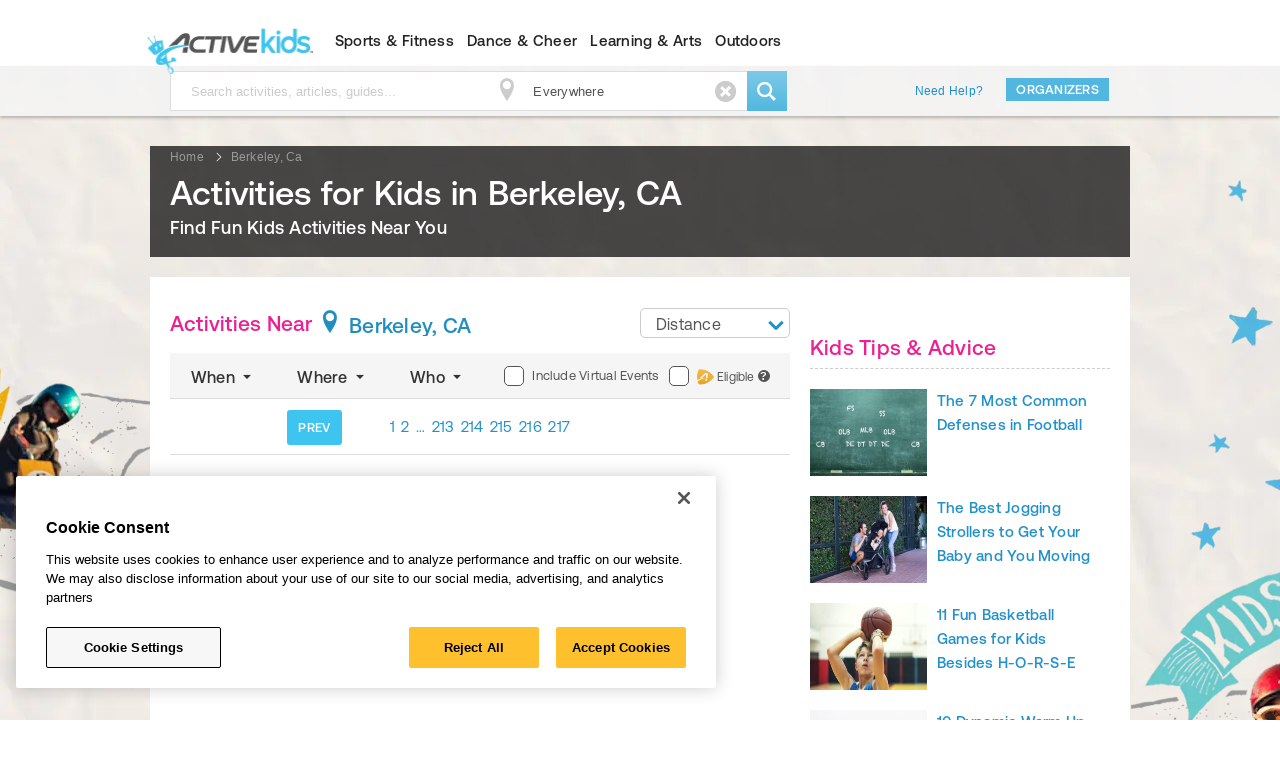

--- FILE ---
content_type: text/html; charset=utf-8
request_url: https://www.activekids.com/berkeley-ca?page=385
body_size: 20293
content:
<!DOCTYPE html>
<html lang="en" xmlns:fb="https://ogp.me/ns/fb#" itemscope>
<head>
  <meta name="meta_interest" content="kids">
  <meta charset="utf-8">
  <meta name="viewport" content="width=device-width, initial-scale=1">
<meta http-equiv="X-UA-Compatible" content="IE=edge,chrome=1">
<title>Activities for Kids in Berkeley, CA</title>

<meta name="description" content="">
<meta property="fb:app_id" content="108110585887086" />
  <meta property="og:title" content="Activities for Kids in Berkeley, CA"/>
  <meta property="og:type" content="article"/>
  <meta property="og:description" content=""/>
  <meta property="og:url" content="https://www.activekids.com/berkeley-ca"/>
  <meta property="og:image" content="https://www.activekids.com/asset_pipeline/asset_service_heroes/default-kids-45df3b20da7f0b014eb107f750cb29c446b403cce1702c09ef7c0e1cb3725511.webp"/>


<meta name="twitter:card" content="summary_large_image">


  <meta property="og:site_name" content="ACTIVEkids" />
  <meta name="twitter:site" content="ACTIVEkids">

  <meta property="controller" content="landing_page_factory">




<meta name="msvalidate.01" content="C5EF553851E8809272F0CD6E37DBEABF" />

<meta name="ad-targeting" content="google-ad-targeting"
  data-channel="nochannel"
  data-subchannel="nosubchannel"
  data-feature="content"
  data-subfeature1="channel_home"
  data-subfeature2="main"
  data-searchkw="na"
  data-age="na"
  data-gender="na"
  data-distance="na"
  data-skill="na"
  data-cat="na"
  data-meta = "kids"
  data-eventid = "na"
  data-country = "US"
  data-state = "ca"
  data-city = "Berkeley"
  data-zip = "na"
  data-dest_dma = "na"
  data-assetid = "na"
  data-change_view = "true"
  data-topic = "na"
  data-subtopic1 = "na"
  data-subtopic2 = "na"
  data-subtopic3 = "na"
/>

<meta name="csrf-param" content="authenticity_token" />
<meta name="csrf-token" content="23ynWZ7kPx4Z55U8OpnGP6tCQnge+IXKmTrX/hEZEMTNkBqavpY8YbMPshB5eHf3A79fLTnjAWeaQQgYLeQuZw==" />
<meta name="topic" />
<meta name="category" />
<meta name="content_type" content="event" />

<link href="https://www.activekids.com/berkeley-ca?page=385" rel="canonical" />
    <link rel="prev" href="/berkeley-ca?page=384" />


  <meta name="apple-itunes-app" content="app-id=1115484202">

<link rel="stylesheet" media="all" href="/asset_pipeline/specific_css/ads-cls-48c61c7b8bbb4a685ef316d817b954c6427bcba9fa8e78aca49222eb5b5530dc.css" />
<script src="https://cdn.cookielaw.org/scripttemplates/otSDKStub.js"
        type="text/javascript" charset="UTF-8"
        data-domain-script="dc241f04-976a-43ab-97d0-c7cd618294fe" >
</script>

  <meta name="onetrust-cookie-consent" content="consent-status"
    data-performance-cookies="0"
    data-functionality-cookies="0"
    data-targeting-cookies="1"
  />

<script type="text/plain" class="optanon-category-C0002">
  window.performanceCookiesAllowed = true;
</script>
<script type="text/plain" class="optanon-category-C0003">
  window.functionalityCookiesAllowed = true;
</script>
<script type="text/plain" class="optanon-category-C0004">
  window.targetingCookiesAllowed = true;
</script>

<meta name="passport-host" content="https://passport.active.com" />


<link rel="stylesheet" media="all" href="/asset_pipeline/application-event-list-3b777d1e38fadae29513a3d5fc586ec1f39e7b574b8882fa415c3d1745dad0e1.css" />

  <link rel="stylesheet" media="all" href="/asset_pipeline/application-kids-2dc3348eb7774d7aa6e2905bd9e60e530a18917fcc270ca0a2e32d94505b4e39.css" />

<link rel="shortcut icon" type="image/x-icon" href="/asset_pipeline/favicon-b99358860a7c145a862f9ad4b0d810644ee4c2fb681e89f3bfcc2cd2cc3ac77f.ico" />

  <link rel="apple-touch-icon" type="image/png" href="/asset_pipeline/ios/apple-touch-icon-kids-0a752acebc63f741f4f8e304555da5065b9d46769a482aad8d7edbbe8e2b0664.webp" />
  <link rel="apple-touch-icon" type="image/png" href="/asset_pipeline/ios/apple-touch-icon-kids-120x120-8805321a2bb0ba3d24ce975891973f17ab7150de3d2c95f777b56103a18d3fb4.webp" size="120x120" />
  <link rel="apple-touch-icon" type="image/png" href="/asset_pipeline/ios/apple-touch-icon-kids-152x152-e7c1e2efb43d2601379913183eb7bff314b6054fb2a6c1be93e90e38edc4a83d.webp" size="152x152" />


<script type="text/javascript">
// Set initial value for utag_data
var utag_data = {};
</script>
</head>

<body data-kids="true" data-controller="landing_page_factory" data-body-class="leaderpage" data-background = "/asset_pipeline/asset_service_heroes/default-kids-45df3b20da7f0b014eb107f750cb29c446b403cce1702c09ef7c0e1cb3725511.webp" data-cookie-domain = "activekids.com" data-action="index" class="kidspage leaderpage user-unconsent pagetype_landing_page_factory ">
  <div id="OOP1"></div>
<div id="OOP2"></div>
  <script src="/asset_pipeline/libs/keycloak.min-895d0c741f163f4a0ffef415e338328e18c5344118bd836d1723c7b4c15e28c6.js"></script>
<script type="text/javascript">
    var apClientId ='6f410d81-2809-495d-99f2-c2d173de42d1';
</script>
<script src="/asset_pipeline/users/sso-fc1192501c9f856a80a182ff087b2afefdd3e29d1d688ff3272e542749b1a17d.js" async="async"></script>
    <div id="mobile-account-links">
    <ul>
        <li><a id="ap_login" href="/users/auth/active_passport">Sign In</a></li>
        <li><a class="header-sign-up-link" href="/users/auth/active_passport_registration">Sign Up</a></li>
        <li><a href="https://myevents.active.com" target="_blank" class="subtopic">My Events</a></li>

    </ul>
  </div>
  <div id="mobile-nav-links">

    <div id="mobile_sports_fitness_link" class="mobile-nav">
      <a href="#">
        <h2>Sports &amp; Fitness
          <span class="icon-uniE400 open-icon open"></span>
          <span class="icon-uniE100 close-icon"></span>
        </h2>
      </a>
    </div>
    <div id="mobile_sports_fitness_nav" class="collapse" style="height:0px;">
      <div class="mega-menu" role="menu" aria-labelledby="nav-sports-fitness">
  <div class="container">
    <div class="row-fluid">
      <div class="span2">
        <ul>
          <li>
            <a href="/basketball">Basketball</a>
          </li>
          <li>
            <a href="/baseball">Baseball</a>
          </li>
          <li>
            <a href="/softball">Softball</a>
          </li>
          <li>
            <a href="/football">Football</a>
          </li>
          <li>
            <a href="/hockey">Hockey</a>
          </li>
          <li>
            <a href="/lacrosse">Lacrosse</a>
          </li>
          <li>
            <a href="/soccer">Soccer</a>
          </li>
          <li>
            <a href="/volleyball">Volleyball</a>
          </li>
          <li>
            <a href="/running">Running</a>
          </li>
        </ul>
      </div>
      <div class="span2">
        <ul>
          <li><a href="/swimming">Swimming</a></li>
          <li><a href="/skills/lifeguarding">Lifeguarding</a></li>
          <li><a href="/skating/ice-skating">Ice Skating</a></li>
        </ul>
        <ul>
          <li><a href="/martial-arts">Martial Arts</a></li>
          <li><a href="/martial-arts/karate">Karate</a></li>
          <li><a href="/martial-arts/tae-kwon-do">Tae Kwon Do</a></li>
        </ul>
      </div>
      <div class="span2">
        <ul>
          <li><a href="/fitness">Kids Fitness</a></li>
          <li><a href="/fitness/calculators/bmi-calculator">Kids BMI Calculator</a></li>
          <li><a href="/food-and-nutrition/articles">Kids Nutrition</a></li>
          <li><a href="/yoga">Yoga</a></li>
          <li><a href="/zumba">Zumba</a></li>
        </ul>
        <ul>
          <li><a href="/golf">Golf</a></li>
          <li><a href="/tennis">Tennis</a></li>
        </ul>
      </div>
    </div>
  </div>
</div>
    </div>

    <div id="mobile_dance_cheer_link" class="mobile-nav">
      <a href="#">
        <h2>Dance &amp; Cheer
          <span class="icon-uniE400 open-icon open"></span>
          <span class="icon-uniE100 close-icon"></span>
        </h2>
      </a>
    </div>
    <div id="mobile_dance_cheer_nav" class="collapse" style="height:0px;">
      <div class="mega-menu" role="menu" aria-labelledby="nav-dance-cheer">
  <div class="container">
    <div class="row-fluid">
      <div class="span2">
        <ul>
          <li>
            <a href="/performing-arts/dance">Dance</a>
          </li>
          <li>
            <a href="/performing-arts/dance/ballet">Ballet</a>
          </li>
          <li>
            <a href="/performing-arts/dance/hip-hop-dance">Hip Hop Dance</a>
          </li>
          <li>
            <a href="/performing-arts/dance/jazz-dance">Jazz Dance</a>
          </li>
          <li>
            <a href="/performing-arts/dance/tap-dance">Tap Dance</a>
          </li>
        </ul>
      </div>
      <div class="span2">
        <ul>
          <li><a href="/cheerleading">Cheerleading</a></li>
          <li><a href="/gymnastics">Gymnastics</a></li>
          <li><a href="/tumbling">Tumbling</a></li>
        </ul>
      </div>
    </div>
  </div>
</div>
    </div>

    <div id="mobile_learning_arts_link" class="mobile-nav">
      <a href="#">
        <h2>Learning &amp; Arts
          <span class="icon-uniE400 open-icon open"></span>
          <span class="icon-uniE100 close-icon"></span>
        </h2>
      </a>
    </div>
    <div id="mobile_learning_arts_nav" class="collapse" style="height:0px;">
      <div class="mega-menu" role="menu" aria-labelledby="nav-learning-arts">
  <div class="container">
    <div class="row-fluid">
      <div class="span2">
        <ul>
          <li>
            <a href="/arts-and-crafts">Arts & Crafts</a>
          </li>
          <li>
            <a href="/arts-and-crafts/painting">Painting</a>
          </li>
          <li>
            <a href="/arts-and-crafts/drawing-and-drafting">Drawing and Drafting</a>
          </li>
          <li>
            <a href="/games">Games</a>
          </li>
          <li>
            <a href="/performing-arts">Performing Arts</a>
          </li>
          <li>
            <a href="/performing-arts/theater">Theater</a>
          </li>
        </ul>
      </div>
      <div class="span2">
        <ul>
          <li>
            <a href="/academics">Academics</a>
          </li>
          <li>
            <a href="/languages">Languages</a>
          </li>
        </ul>
        <ul>
          <li>
            <a href="/performing-arts/music">Music</a>
          </li>
          <li>
            <a href="/performing-arts/music/music-instruments/piano">Piano</a>
          </li>
          <li>
            <a href="/performing-arts/music/music-instruments/guitar">Guitar</a>
          </li>
          <li>
            <a href="/food-and-nutrition/cooking">Cooking</a>
          </li>
        </ul>
      </div>
    </div>
  </div>
</div>
    </div>

    <div id="mobile_outdoors_link" class="mobile-nav">
      <a href="#">
        <h2>Outdoors
          <span class="icon-uniE400 open-icon open"></span>
          <span class="icon-uniE100 close-icon"></span>
        </h2>
      </a>
    </div>
    <div id="mobile_outdoors_nav" class="collapse" style="height:0px;">
      <div class="mega-menu" role="menu" aria-labelledby="nav-outdoors">
  <div class="container">
    <div class="row-fluid">
      <div class="span4">
        <ul>
          <li>
            <a href="/camps">Summer Camps</a>
          </li>
          <li>
            <a href="/hiking">Hiking</a>
          </li>
          <li>
            <a href="/camping">Camping</a>
          </li>
          <li>
            <a href="/search?keywords=fishing">Fishing</a>
          </li>
        </ul>
      </div>
    </div>
  </div>
</div>
    </div>
    
  </div>

  <div id="fb-root"></div>
  <div id="page-wrapper">

  <div id="backtrack-cont"></div>

      
<div class="leaderboard " id="leaderboard-container">
  <div class="container" id="leaderboard-inner">
    
<div id="leader_top" data-position="leader_top"
 data-ad-size="[728, 90]" class="js-ad-placeholder show"></div>

    
<div id="mobile_leader_top" data-position="mobile_leader_top"
 data-ad-size="[320, 50]" class="js-ad-placeholder show"></div>

  </div>
</div>


  <div id="mobile-header-wrapper" style="display:none;">
  <div id="mobile-header">
    <div class="container">
      <div class="nav"> <a href="/" class="btn-mobile" id="mobile-nav-button"><span class="icon-uniK200 link-icon"></span></a> </div>
      <div class="logo a"><a href="/">ACTIVEkids.com</a></div>
      <div class="profile"> <a href="/" class="btn-mobile" id="mobile-account-nav-button"><span class="icon-uniH100 link-icon"></span></a> </div>
      <div class="search"> <a href="/" class="btn-mobile" id="mobile-search-bar-button"><span class="icon-uniJ100 link-icon"></span></a> </div>
    </div>
  </div>
  <div id="mobile-search">
    <div class="container">
      <form class="mobile-header-search" id="mobile-search-form" action="/search">
        <input type="text"  name="keywords" class="search-query pull-left" value="" placeholder="search things to do" />
        <div class="pull-left" id="mobile-location-header">
          <div class="header-location">
            <a><span aria-hidden="true"  id="mobile-header-location-link" class="icon-uniK500 location-prefix-icon"></span></a>
          </div>
        </div>
        <input type="hidden" name="include_virtual_events" value="1"/>

        <input type="hidden" name="location" value=""/>
          <input type="hidden" name="category" value="activities"/>

  	    <input type="hidden" name="daterange" value="All future dates"/>
  	    <button class="btn btn-warning btn-search pull-left" type="submit">
	        <span aria-hidden="true" class="icon-uniJ100"></span>
        </button>
      </form>
      <div class="pad-form">&nbsp;</div>
    </div>
  </div>
</div>

  <div class="navbar visible-desktop">
  <div class="navbar-inner" style="height: 50px">
    <div class="container header-min">
      <span class="brand-logo-wrapper a">
        <a href="/" class="brand logo hide-text">ACTIVEkids.com</a>
      </span>
      <div class="nav-collapse collapse pull-left" id="primary-nav">
        <nav class="header-nav dropdown">
          <ul>
            <li class="sports-fitness" id="sports-fitness">
              <a href="" class="h5 dropdown-toggle nav-main-tab" id="nav-sports-fitness" data-target="" data-toggle="dropdown">Sports &amp; Fitness</a>
              <div class="mega-menu" role="menu" aria-labelledby="nav-sports-fitness">
  <div class="container">
    <div class="row-fluid">
      <div class="span2">
        <ul>
          <li>
            <a href="/basketball">Basketball</a>
          </li>
          <li>
            <a href="/baseball">Baseball</a>
          </li>
          <li>
            <a href="/softball">Softball</a>
          </li>
          <li>
            <a href="/football">Football</a>
          </li>
          <li>
            <a href="/hockey">Hockey</a>
          </li>
          <li>
            <a href="/lacrosse">Lacrosse</a>
          </li>
          <li>
            <a href="/soccer">Soccer</a>
          </li>
          <li>
            <a href="/volleyball">Volleyball</a>
          </li>
          <li>
            <a href="/running">Running</a>
          </li>
        </ul>
      </div>
      <div class="span2">
        <ul>
          <li><a href="/swimming">Swimming</a></li>
          <li><a href="/skills/lifeguarding">Lifeguarding</a></li>
          <li><a href="/skating/ice-skating">Ice Skating</a></li>
        </ul>
        <ul>
          <li><a href="/martial-arts">Martial Arts</a></li>
          <li><a href="/martial-arts/karate">Karate</a></li>
          <li><a href="/martial-arts/tae-kwon-do">Tae Kwon Do</a></li>
        </ul>
      </div>
      <div class="span2">
        <ul>
          <li><a href="/fitness">Kids Fitness</a></li>
          <li><a href="/fitness/calculators/bmi-calculator">Kids BMI Calculator</a></li>
          <li><a href="/food-and-nutrition/articles">Kids Nutrition</a></li>
          <li><a href="/yoga">Yoga</a></li>
          <li><a href="/zumba">Zumba</a></li>
        </ul>
        <ul>
          <li><a href="/golf">Golf</a></li>
          <li><a href="/tennis">Tennis</a></li>
        </ul>
      </div>
    </div>
  </div>
</div>
            </li>
            <li class="dance-cheer" id="dance-cheer">
              <a href="" class="h5 dropdown-toggle nav-main-tab" id="nav-dance-cheer" data-target="" data-toggle="dropdown">Dance &amp; Cheer</a>
              <div class="mega-menu" role="menu" aria-labelledby="nav-dance-cheer">
  <div class="container">
    <div class="row-fluid">
      <div class="span2">
        <ul>
          <li>
            <a href="/performing-arts/dance">Dance</a>
          </li>
          <li>
            <a href="/performing-arts/dance/ballet">Ballet</a>
          </li>
          <li>
            <a href="/performing-arts/dance/hip-hop-dance">Hip Hop Dance</a>
          </li>
          <li>
            <a href="/performing-arts/dance/jazz-dance">Jazz Dance</a>
          </li>
          <li>
            <a href="/performing-arts/dance/tap-dance">Tap Dance</a>
          </li>
        </ul>
      </div>
      <div class="span2">
        <ul>
          <li><a href="/cheerleading">Cheerleading</a></li>
          <li><a href="/gymnastics">Gymnastics</a></li>
          <li><a href="/tumbling">Tumbling</a></li>
        </ul>
      </div>
    </div>
  </div>
</div>
            </li>
            <li class="learning-arts" id="learning-arts">
              <a href="" class="h5 dropdown-toggle nav-main-tab" id="nav-learning-arts" data-target="" data-toggle="dropdown">Learning &amp; Arts</a>
              <div class="mega-menu" role="menu" aria-labelledby="nav-learning-arts">
  <div class="container">
    <div class="row-fluid">
      <div class="span2">
        <ul>
          <li>
            <a href="/arts-and-crafts">Arts & Crafts</a>
          </li>
          <li>
            <a href="/arts-and-crafts/painting">Painting</a>
          </li>
          <li>
            <a href="/arts-and-crafts/drawing-and-drafting">Drawing and Drafting</a>
          </li>
          <li>
            <a href="/games">Games</a>
          </li>
          <li>
            <a href="/performing-arts">Performing Arts</a>
          </li>
          <li>
            <a href="/performing-arts/theater">Theater</a>
          </li>
        </ul>
      </div>
      <div class="span2">
        <ul>
          <li>
            <a href="/academics">Academics</a>
          </li>
          <li>
            <a href="/languages">Languages</a>
          </li>
        </ul>
        <ul>
          <li>
            <a href="/performing-arts/music">Music</a>
          </li>
          <li>
            <a href="/performing-arts/music/music-instruments/piano">Piano</a>
          </li>
          <li>
            <a href="/performing-arts/music/music-instruments/guitar">Guitar</a>
          </li>
          <li>
            <a href="/food-and-nutrition/cooking">Cooking</a>
          </li>
        </ul>
      </div>
    </div>
  </div>
</div>
            </li>
            <li class="outdoors" id="outdoors">
              <a href="" class="h5 dropdown-toggle nav-main-tab" id="nav-outdoors" data-target="" data-toggle="dropdown">Outdoors</a>
              <div class="mega-menu" role="menu" aria-labelledby="nav-outdoors">
  <div class="container">
    <div class="row-fluid">
      <div class="span4">
        <ul>
          <li>
            <a href="/camps">Summer Camps</a>
          </li>
          <li>
            <a href="/hiking">Hiking</a>
          </li>
          <li>
            <a href="/camping">Camping</a>
          </li>
          <li>
            <a href="/search?keywords=fishing">Fishing</a>
          </li>
        </ul>
      </div>
    </div>
  </div>
</div>
            </li>

          </ul>
        </nav>
      </div>
      <div id="user-info" class="nav-collapse collapse pull-right"></div>
    </div>
  </div>
</div>


    <div id="body-container" class="body-container">
        <div class="skin_ad_link"></div>
      <div id="hero-container" class="hero-container">
        <div class="navbar-inner search visible-desktop" id="search-min">
  <div class="container">
    <div class="row"> 
      <div class="span8 search-wrapper">
          <div class="min-search pull-left">
            <form class="header-search off" id="search-form" action="/search">
              <div class="style-wrapper">
                <input type="text" id="keywords" name="keywords" class="search-query input-medium" value="" placeholder="Search activities, articles, guides..." />
                <div id="header-location" class="header-location min-search">
                  <span class="icon-uniK500 location-prefix-icon" aria-hidden="true"></span>
                  <input type="text" name="" class="typeahead-location-change-input min-search" value="" placeholder="" />
                  <span class="icon-uniC300" aria-hidden="true"></span>
                </div>
                <input type="hidden" name="include_virtual_events" value="1"/>

                <input type="hidden" name="location" value=""/>
                  <input type="hidden" name="category" value="activities"/>

                <input type="hidden" name="daterange" value="All future dates"/>
              </div>
              <button class="btn btn-warning btn-search" type="submit">
                <span aria-hidden="true" class="icon-uniJ100"></span>
              </button>
            </form>
          </div>
      </div>
      <div class="span4 other-link">
        <a class="support-link" href="https://activesupport.force.com/usersupport" target="_blank">Need Help?</a>
          <a class="btn btn-small-yellow" target="_blank" href="https://www.activekids.com/parenting-and-family/articles/how-to-get-your-activities-listed-on-activekids">Organizers</a>
      </div>
    </div>
  </div>
</div>

        <div class="content-wrap container clearfix  back-to-active warning" id="message-bar">
  <p class="description">
    <span>
      
      
      
      
      
    </span>
    <a href="#" id="close-message-box" class="pull-right">
      <span aria-hidden="true" class="icon-uniC300"></span>
    </a>
  </p>
</div>


        

        

          <div id="hero-full-width">
      <style type="text/css">
    .carousel-header-hero .item.active {
      background-image: url(/asset_pipeline/asset_service_heroes/default-kids-45df3b20da7f0b014eb107f750cb29c446b403cce1702c09ef7c0e1cb3725511.webp);
    }
  </style>
  <img src="/asset_pipeline/asset_service_heroes/default-kids-45df3b20da7f0b014eb107f750cb29c446b403cce1702c09ef7c0e1cb3725511.webp" class="hidden" />
  <div id="lpfCarousel" class="carousel carousel-header-hero " >
    <div class="carousel-inner c-inner">
    </div>
  </div>

  </div>



        
        
      </div>

      

      <div class="content-wrap-outer">
          <div class="bg-img-left"></div>
          <div class="bg-img-right"></div>
        
            <div class="container clearfix lpf-breadcrumb">
  <div class="row">
    <div class="span12 page-title content-wrap container clearfix lpf-title">
      <div class="ad-breadcrumb span4">
        
<div id="breadcrumb_top" data-position="breadcrumb_top"
 data-ad-size="[[200, 30], [95, 30]]" class="js-ad-placeholder show"></div>

      </div>
      <ul class="inline breadcrumb">
  <li>
  <p><a href="/"><span>Home</span></a></p>
  <span class="divider icon-uniE600" aria-hidden="title"></span>
</li>
<li>
  <p><a href="/berkeley-ca"><span>Berkeley,  Ca</span></a></p>
  
</li>

</ul>

<script type="application/ld+json">
  {"@context":"http://schema.org","@type":"BreadcrumbList","itemListElement":[{"@type":"ListItem","position":1,"item":{"@id":"https://www.activekids.com/","name":"Home"}},{"@type":"ListItem","position":2,"item":{"@id":"https://www.activekids.com/berkeley-ca","name":"Berkeley,  Ca"}}]}
</script>

      <div class="row">
        <div class="span10">
          <div class="title-row">
            <h1 itemprop="name">
             Activities for Kids in Berkeley, CA
            </h1>
            <h4>
              Find Fun Kids Activities Near You
            </h4>
          </div>
        </div>
      </div>
    </div>
  </div>
</div>


        <div class="content-wrap container clearfix  landing_page_factory   geo_lpf
" id="main-content">
          
          



<div class="content container lpf">

  <div class="row">
    <!-- Content -->
    <div class="span12 clearfix">


      <div class="row">

  <div class="span8">
    <section class="ad-block visible-phone" data-postion="med_rec_top,half_page_top:phone" id="med_rec_top,half_page_top_phone"></section>

<section class="section activities-block refined-search-container">
  <div class="section-header tabs">
    <div class="cms_wrap_inline clearfix">
      
        <div class="header-topic">
          <h3> Activities Near</h3>
        </div>
      <div class="header-location">
  <div class="location">
    <div class="title" id="activity-feed-location-current" >
      <div id="activity-feed-location-toggle">
        <span class="icon-uniK500" aria-hidden="true"></span>
        <h3 title="Berkeley, CA">Berkeley, CA</h3>
      </div>
    </div>
  </div>
</div>

    </div>
  <div class="top-border non-border"></div>
  <div class="search-filter-bar clearfix" id="refine-search">
  <button class="mobile-filter-button">Filter Options</button>
  <div class="js-mobile-modal-bg"></div>
  <ul class="search-filter-bar__tabs mobile-fixed-tabs"></ul>
  <ul class="search-filter-bar__tabs clearfix">
    <li data-filter="sort" class="visible-phone">
      <a href="#">
        Sort<small class="subtitle">Distance</small>
        <span aria-hidden="true" class="filter-caret-down icon-uniE100"></span>
        <span aria-hidden="true" class="filter-caret-up icon-uniE200"></span>
      </a>

      <!-- sort tab -->
      <div class="filter-options sort">
  <div class="row-fluid">
    <fieldset data-bind="sort" class="radio-fieldset">
      <label class="flat-radio">
        Relevance
        <input type="radio" id="radio-relevance" name="search_sort" value="relevance" data-text="Relevance" >
      </label>
      <label class="flat-radio">
        Date
        <input type="radio" id="radio-date" name="search_sort" value="date_asc" data-text="Date" >
      </label>
      <label class="flat-radio">
        Distance
        <input type="radio" id="radio-distance" name="search_sort" value="distance" data-text="Distance" checked>
      </label>
      <label class="flat-radio">
        Most Popular
        <input type="radio" id="radio-popular" name="search_sort" value="ranking_desc" data-text="Most Popular" >
      </label>
    </fieldset>
  </div>
</div>

    </li>
    <li data-filter="when">
      <a href="#">
        When
        <span aria-hidden="true" class="filter-caret-down icon-uniE100"></span>
        <span aria-hidden="true" class="filter-caret-up icon-uniE200"></span>
      </a>

      <!-- when tab -->
      <div class="filter-options when">
  <div class="row-fluid">
    <div class="span4">
      <fieldset data-bind="daterange" data-nulls="dateFrom,dateTo" class="radio-fieldset">
        <label data-value="All future dates" class="flat-radio group-title">All Future Dates<input value="All future dates" type="radio" name="radio-daterange" id="daterange-all-future-dates"/></label>
        <label data-value="next 7 days" class="flat-radio">Next 7 Days<input value="next 7 days" type="radio" name="radio-daterange" id="daterange-next-7-days" /></label>
        <label data-value="next 3 months" class="flat-radio">Next 3 Months<input value="next 3 months" type="radio" name="radio-daterange" id="daterange-next-3-months" /></label>
        <label data-value="next 6 months" class="flat-radio">Next 6 Months<input value="next 6 months" type="radio" name="radio-daterange" id="daterange-next-6-months" /></label>
      </fieldset>
    </div>
    <div class="mobile-divider visible-phone"></div>
    <div class="span3">
      <fieldset data-bind="day_of_week" class="checkbox-fieldset">
        <div class="row">
          <div class="span6">
            <label class="flat-checkbox group-title">Any day
              <input type="checkbox" name="day_of_week-value" id="day_of_week-all" data-group="true" value="all">
            </label>
            <label class="flat-checkbox">Monday
              <input type="checkbox" name="day_of_week-value" id="day_of_week-monday" value="monday">
            </label>
            <label class="flat-checkbox">Tuesday
              <input type="checkbox" name="day_of_week-value" id="day_of_week-tuesday" value="tuesday">
            </label>
            <label class="flat-checkbox">Wednesday
              <input type="checkbox" name="day_of_week-value" id="day_of_week-wednesday" value="wednesday">
            </label>
          </div>
          <div class="span6">
            <label class="flat-checkbox">Thursday
              <input type="checkbox" name="day_of_week-value" id="day_of_week-thursday" value="thursday">
            </label>
            <label class="flat-checkbox">Friday
              <input type="checkbox" name="day_of_week-value" id="day_of_week-friday" value="friday">
            </label>
            <label class="flat-checkbox">Saturday
              <input type="checkbox" name="day_of_week-value" id="day_of_week-saturday" value="saturday">
            </label>
            <label class="flat-checkbox">Sunday
              <input type="checkbox" name="day_of_week-value" id="day_of_week-sunday" value="sunday">
            </label>
          </div>
        </div>
      </fieldset>
    </div>
    <div class="mobile-divider visible-phone"></div>
    <div class="span5">
      <h5>From</h5>
      <input type="text" id="refine-start-date" data-bind="dateFrom" class="datepicker" placeholder="mm/dd/yyyy" maxlength="10" data-nulls="daterange" readonly="readonly">
      <h5>To</h5>
      <input type="text" id="refine-end-date" data-bind="dateTo" class="datepicker" placeholder="mm/dd/yyyy" maxlength="10" data-nulls="daterange" readonly="readonly">
    </div>
  </div>
  
<footer class="clearfix">
  <div class="desktop-filter-buttons pull-right">
    <a href="#" class="clear reset-filters">Reset filter</a>
    <button class="apply-filters btn btn-large-yellow">OK</button>
  </div>
</footer>

</div>

    </li>
    <li data-filter="where">
      <a href="#">
        Where
        <span aria-hidden="true" class="filter-caret-down icon-uniE100"></span>
        <span aria-hidden="true" class="filter-caret-up icon-uniE200"></span>
      </a>
      <!-- where tab -->
      <div class="filter-options where">
  <div class="row">
    <div class="span4">
      <fieldset data-bind="radius" class="radio-fieldset" data-default-distance="20">
        <label data-value="infinity" class="flat-radio">Any Distance<input value="infinity" type="radio" name="radius-value" id="radius-infinity" /></label>
        <label data-value="5" class="flat-radio">Within 5 Miles<input value="5" type="radio" name="radius-value" id="radius-value5" /></label>
        <label data-value="10" class="flat-radio">Within 10 Miles<input value="10" type="radio" name="radius-value" id="radius-value10" /></label>
        <label data-value="20" class="flat-radio">Within 20 Miles<input value="20" type="radio" name="radius-value" id="radius-value20" /></label>
        <label data-value="50" class="flat-radio">Within 50 Miles<input value="50" type="radio" name="radius-value" id="radius-value50" /></label>
        <label data-value="100" class="flat-radio">Within 100 Miles<input value="100" type="radio" name="radius-value" id="radius-value100" /></label>
      </fieldset>
    </div>
    <div class="mobile-divider visible-phone"></div>
    <div class="span3 home-address-tip">
      <h4>Your Location</h4>
      <p>Find Activities near you.</p>
      <div class="home-address-tip__btns">
        <a id="addAddress" class="hidden add">
          Add Home Address</a>
        <div class="editAddress hidden">
          <a id="editAddress" class="add">
            <span class="value"></span>
          </a>
          <span title="Edit My Home Address" aria-hidden="true" class="edit icon-uniL600"></span>
        </div>
      </div>
    </div>
  </div>
  
<footer class="clearfix">
  <div class="desktop-filter-buttons pull-right">
    <a href="#" class="clear reset-filters">Reset filter</a>
    <button class="apply-filters btn btn-large-yellow">OK</button>
  </div>
</footer>

</div>

    </li>
    <li data-filter="who">
      <a href="#">
        Who
        <span aria-hidden="true" class="filter-caret-down icon-uniE100"></span>
        <span aria-hidden="true" class="filter-caret-up icon-uniE200"></span>
      </a>
      <!-- who tab -->
      <div class="filter-options who">
  <div class="row-fluid">
    <div class="span3">
      <fieldset data-bind="gender" class="radio-fieldset">
        <label class="flat-radio">Any gender<input value="all" type="radio" name="raido-gender" id="raido-all"/></label>
        <label class="flat-radio">Male<input value="male" type="radio" name="raido-gender" id="raido-male"/></label>
        <label class="flat-radio">Female<input value="female" type="radio" name="raido-gender" id="raido-female"/></label>
      </fieldset>
    </div>
    <div class="mobile-divider visible-phone"></div>
    <div class="span4">
      <fieldset data-bind="age_range" class="checkbox-fieldset">
           <label class="flat-checkbox">All Ages
             <input type="checkbox" name="age-range" id="age-all" data-group="age_range" value="all">
           </label>
         <label class="flat-checkbox">Infants (0-1)
           <input type="checkbox" name="age-range"  id="age-infants" value="0..1">
         </label>
         <label class="flat-checkbox">Toddlers (2-4)
           <input type="checkbox" name="age-range" id="age-toddlers" value="2..4">
         </label>
         <label class="flat-checkbox">Big Kids (5-8)
           <input type="checkbox" name="age-range" id="age-big-kids" value="5..8">
         </label>
         <label class="flat-checkbox">Tweens (9-12)
           <input type="checkbox" name="age-range" id="age-tweens" value="9..12">
         </label>
         <label class="flat-checkbox">Teens (13-18)
           <input type="checkbox" name="age-range" id="age-teens" value="13..18">
         </label>
      </fieldset>
    </div>
    <div class="mobile-divider visible-phone"></div>
    <div class="span5 family-members">
      <h4 class="family-members-title">Your Family Members</h4>
      <div class="filter-textbox add-family-message">
        <p>Find the best matches for the family!</p>
      </div>
      <div class="kids-added">
        <ul class="switches full kids-list" data-bind="who" data-mode="multi"></ul>
        <a class="add add-family-member-link" href="javascript:void(0);">Add new family member</a>
      </div>
    </div>
  </div>
  <div class="sign-up-nudge">
    <a href="/users/auth/active_passport_registration">Sign up</a>
    <span class="secondary-text">or</span>
    <a href="/users/auth/active_passport">sign in</a>
    <span class="secondary-text">to save your family members and make searching easier every time.</span>
  </div>
  
<footer class="clearfix">
  <div class="desktop-filter-buttons pull-right">
    <a href="#" class="clear reset-filters">Reset filter</a>
    <button class="apply-filters btn btn-large-yellow">OK</button>
  </div>
</footer>

</div>

    </li>
    <li class="hide-filter" data-filter="activities">
      <a href="#">
        Activities
        <span aria-hidden="true" class="filter-caret-down icon-uniE100"></span>
        <span aria-hidden="true" class="filter-caret-up icon-uniE200"></span>
      </a>
      <!-- Activities tab -->
      <div class="filter-options activities">
	<div class="activities-container" data-bind="what"></div>
  
<footer class="clearfix">
      <fieldset class="virtual-events-checkbox checkbox-fieldset" data-bind="include_virtual_events">
  <label class="flat-checkbox dark-border">Include Virtual Events<input type="checkbox" name="virtual-events-checkbox" id="virtual-events-checkbox">
  </label>
</fieldset>

  <div class="desktop-filter-buttons pull-right">
    <a href="#" class="clear reset-filters">Reset filter</a>
    <button class="apply-filters btn btn-large-yellow">OK</button>
  </div>
</footer>

</div>

    </li>
    <li class="more-tab-filter" data-filter="more">
      <a href="#">
        More
        <span aria-hidden="true" class="filter-caret-down icon-uniE100"></span>
        <span aria-hidden="true" class="filter-caret-up icon-uniE200"></span>
      </a>
      <!-- More tab -->
      <div class="filter-options more-filter">
  <div class="row-fluid clearfix">
    <fieldset class="virtual-events-checkbox checkbox-fieldset" data-bind="include_virtual_events">
  <label class="flat-checkbox dark-border">Include Virtual Events<input type="checkbox" name="virtual-events-checkbox" id="virtual-events-checkbox">
  </label>
</fieldset>

    <div class="active-eligible">
      <fieldset class="checkbox-fieldset" data-bind="advantage_eligible">
        <label class="flat-checkbox dark-border">
          ACTIVE Advantage Eligible
          <input type="checkbox" id="advantage-only">
        </label>
      </fieldset>
    </div>
  </div>
  
<footer class="clearfix">
  <div class="desktop-filter-buttons pull-right">
    <a href="#" class="clear reset-filters">Reset filter</a>
    <button class="apply-filters btn btn-large-yellow">OK</button>
  </div>
</footer>

</div>

    </li>
    <fieldset class="virtual-events-checkbox checkbox-fieldset" data-bind="include_virtual_events">
  <label class="flat-checkbox dark-border">Include Virtual Events<input type="checkbox" name="virtual-events-checkbox" id="virtual-events-checkbox">
  </label>
</fieldset>

  </ul>
  <div class="checkbox-options-group clearfix">
    <fieldset class="virtual-events-checkbox checkbox-fieldset" data-bind="include_virtual_events">
  <label class="flat-checkbox dark-border">Include Virtual Events<input type="checkbox" name="virtual-events-checkbox" id="virtual-events-checkbox">
  </label>
</fieldset>

    <div class="active-eligible active-eligiable--show">
  <fieldset class="checkbox-fieldset" data-bind="advantage_eligible">
    <label class="flat-checkbox dark-border">
      <span class="logo"></span>
      <span>Eligible</span>
      <input type="checkbox" id="advantage-only">
    </label>
  </fieldset>
  <span class="help" data-placement="right">?</span>
</div>
  </div>
  <footer class="js-mobile-footer">
    <a href="#" class="clear reset-filters">Reset All Filters</a>
    <button class="apply-filters btn btn-large-yellow">OK</button>
  </footer>
  <div class="search-filter-sort">
    <select data-bind="sort" data-sort="distance" id="search-sort-select" class="flat-selectboxit">
      <option value="">Sort by</option>
      <option value="relevance" >
        Relevance
      </option>
      <option value="date_asc" >
        Date
      </option>
      <option value="distance" selected>
        Distance
      </option>
      <option value="ranking_desc" >
        Most Popular
      </option>
    </select>
  </div>
</div>
<!-- .search-filter-bar -->

  <input type="hidden" id="search_filters_meta_interest" value= "kids">
  <input type="hidden" id="search_filters_attribute_value" value= "">
  </div>
  <div id="lpf-tabs2-a">
    
    <div class="pagination pagination-centered span8" id="paging"><a class="previous-page btn-small-yellow" href="/berkeley-ca?page=384">PREV</a>
<ul role="navigation" aria-label="Pagination" class="visible-desktop"><li><a href="/berkeley-ca">1</a></li>
<li><a href="/berkeley-ca?page=2">2</a></li>
<li class="disabled"><a href="#">&hellip;</a></li>
<li><a href="/berkeley-ca?page=213">213</a></li>
<li><a href="/berkeley-ca?page=214">214</a></li>
<li><a href="/berkeley-ca?page=215">215</a></li>
<li><a href="/berkeley-ca?page=216">216</a></li>
<li><a href="/berkeley-ca?page=217">217</a></li></ul>
<ul class="visible-mobile"><li>385</li><li>of</li><li>217</li></ul>
</div>
  </div>
  <div class="ajax-loader" style="display: none;"></div>
</section>
<div id="recently-viewed-widget"></div>
  </div>


        <div class="span4" id="right-rail">
          <section class="lpf-tag-cloud">
            
          </section>

          <section class="ad-block visible-desktop" data-postion="med_rec_top,half_page_top:desktop" id="med_rec_top,half_page_top_desktop">
<div id="med_rec_top,half_page_top" data-position="med_rec_top,half_page_top"
 data-ad-size="[[300, 250], [300, 600]]" class="js-ad-placeholder show"></div>
</section>

          

          

          

          <section>
  <div class="section-content no-bottom-margin-fix">
    <div class="row">
      <div class="most-popular widget span4">
        <header class="sectionheader">
        <h3>
          
            Kids Tips &amp; Advice
        </h3>
        </header>
        <div class="top-border"></div>
        <div class="sectioncontent content">
          
            <ul class="unstyled">
                <li>
                  <a class="thumbnail" href="/football/articles/the-7-most-common-defenses-in-football">
                    <img src="[data-uri]" data-original="https://content.active.com/Assets/Active.com+Content+Site+Digital+Assets/Kids/Galleries/Defenses/43.jpg?height=174&amp;mode=Thumbnail&amp;width=234">
                    
                  </a>
                  <h5>
                    <a href="/football/articles/the-7-most-common-defenses-in-football">The 7 Most Common Defenses in Football</a>
                  </h5>
                </li>
                <li>
                  <a class="thumbnail" href="/parenting-and-family/articles/best-jogging-strollers">
                    <img src="[data-uri]" data-original="https://content.active.com/Assets/Active.com+Content+Site+Digital+Assets/Kids/Best+Jogging+Strollers/Best+Jogging+Strollers_front.jpg?height=174&amp;mode=Thumbnail&amp;width=234">
                    
                  </a>
                  <h5>
                    <a href="/parenting-and-family/articles/best-jogging-strollers">The Best Jogging Strollers to Get Your Baby and You Moving</a>
                  </h5>
                </li>
                <li>
                  <a class="thumbnail" href="/basketball/articles/11-fun-basketball-games-for-kids-besides-h-o-r-s-e">
                    <img src="[data-uri]" data-original="https://content.active.com/Assets/Active.com+Content+Site+Digital+Assets/Kids/Galleries/11+Fun+Basketball+Games/Shooting+Basket-Front.jpg?height=174&amp;mode=Thumbnail&amp;width=234">
                    
                  </a>
                  <h5>
                    <a href="/basketball/articles/11-fun-basketball-games-for-kids-besides-h-o-r-s-e">11 Fun Basketball Games for Kids Besides H-O-R-S-E</a>
                  </h5>
                </li>
                <li>
                  <a class="thumbnail" href="/soccer/articles/10-dynamic-warm-up-exercises-for-youth-athletes">
                    <img src="[data-uri]" data-original="https://content.active.com/Assets/Active.com+Content+Site+Digital+Assets/Kids/Galleries/Soccer+Dynamic+Warm+Up/Front+Image.jpg?height=174&amp;mode=Thumbnail&amp;width=234">
                    
                  </a>
                  <h5>
                    <a href="/soccer/articles/10-dynamic-warm-up-exercises-for-youth-athletes">10 Dynamic Warm Up Exercises for Youth Athletes</a>
                  </h5>
                </li>
                <li>
                  <a class="thumbnail" href="/football/articles/the-5-most-common-offensive-formations-in-football">
                    <img src="[data-uri]" data-original="https://content.active.com/Assets/Active.com+Content+Site+Digital+Assets/Kids/Galleries/Football+Offenses/shotgun.jpg?height=174&amp;mode=Thumbnail&amp;width=234">
                    
                  </a>
                  <h5>
                    <a href="/football/articles/the-5-most-common-offensive-formations-in-football">The 5 Most Common Offensive Formations in Football</a>
                  </h5>
                </li>
            </ul>
        </div>
        <div class="row">
          <div class="span4">
            <p>
              
                <a class="widget-footer-link" href="/search?keywords=Kids&amp;amp;category=Articles&amp;amp;sort=relevance">Explore Similar Articles</a>
            </p>
          </div>
        </div>
      </div><!-- end mp sect one -->
    </div>
  </div>
</section>


          <section class="ad-block">
            
<div id="med_rec_bottom" data-position="med_rec_bottom"
 data-ad-size="[300, 250]" class="js-ad-placeholder show"></div>

          </section>

          <section class="section widget recent-articles-right-widget" style="display:none;">
	<header class="sectionheader" id="recent_articles_header">
    
      <h3>Most Recent   Articles</h3>
	</header>
	<div id="recent_articles" data-sub-topic="" data-meta-interest="Kids" data-attribute="">
	</div>
	
	<div class="row">
    <div class="span4">
      <p>
	      <a class="widget-footer-link" href="/search?keywords=Kids&amp;amp;category=Articles&amp;amp;sort=relevance">Explore Similar Articles</a>
      </p>
    </div>
  </div>
</section>

          

          <section class="ad-block">
            
          </section>

          <section class="ad-block">
            
<div id="med_rec_gearup" data-position="med_rec_gearup"
 data-ad-size="[300, 250]" class="js-ad-placeholder show"></div>

          </section>

          <section class="ad-block visible-phone" data-postion="med_rec_foot_left:phone" id="med_rec_foot_left_phone"></section><section class="ad-block visible-phone" data-postion="med_rec_foot_right:phone" id="med_rec_foot_right_phone"></section>
        </div>
        </div>
      </div>
    </div>
  </div>
</div>






        </div><!-- end .content-wrap container -->
      </div><!-- end content-wrap-outer -->
    </div>

  <div class="family-modal" style="display: none;">
  <div class="content">
    <div class="slide-wrapper">
      <div class="slides clearfix">
        <div class="slide slide1">
          <header>
            <h2 class="when-add">Add a Family Member</h2>
            <h2 class="when-edit">Edit Family Member</h2>
            <span class="close"><a class="btn-close icon-uniD300"></a></span>  
          </header>
          <section>
            <div class="family-copy when-add">
              <p>Adding family members helps ACTIVE find events specific to your family's interests.
              <img class="arrow" src="[data-uri]" />
              </p>
            </div>
            <div class="step step1">
              <h3>1</h3>
              <h4>Age</h4>
              <input id="family-member-age" name="member-age" type="number" pattern="[0-9]*" placeholder="Enter age">
            </div>
            <div class="step step2 disabled">
              <div class="line"></div>
              <h3>2</h3>
              <h4>Gender</h4>
              <fieldset data-bind="gender" class="radio-fieldset">
                <label class="flat-radio inline">M<input value="MALE" type="radio" name="member-gender" id="radio-male-member"/></label>
                <label class="flat-radio inline">F<input value="FEMALE" type="radio" name="member-gender" id="radio-female-member"/></label>
              </fieldset>
            </div>
            <div class="step step3 disabled">
              <div class="line"></div>
              <h3>3</h3>
              <h4>Interests</h4>
              <div data-bind="interests">
                <fieldset class="checkbox-fieldset acom-interests hidden">
                  <div class="row-fluid">
                    <div class="span6">
                      <label class="flat-checkbox group-title">All activities
                        <input type="checkbox" data-group="true" name="acom-member-interests" id="acom-all-interests">
                      </label>
                      <label class="flat-checkbox">Cycling
                        <input type="checkbox" name="acom-member-interests" id="cycling" value="Cycling">
                      </label>
                      <label class="flat-checkbox">Duathlon
                        <input type="checkbox" name="acom-member-interests" id="duathlon" value="Duathlon">
                      </label>
                      <label class="flat-checkbox">Nutrition
                        <input type="checkbox" name="acom-member-interests" id="nutrition" value="Nutrition">
                      </label>
                      <label class="flat-checkbox">Outdoors
                        <input type="checkbox" name="acom-member-interests" id="outdoors" value="Outdoors">
                      </label>
                      <label class="flat-checkbox">Racing
                        <input type="checkbox" name="acom-member-interests" id="racing" value="Adventure Racing">
                      </label>
                    </div>
                    <div class="span6">
                      <label class="flat-checkbox">Running
                        <input type="checkbox" name="acom-member-interests" id="running" value="Running">
                      </label>
                      <label class="flat-checkbox">Swimming
                        <input name="acom-member-interests" id="swimming" type="checkbox" value="Swimming">
                      </label>
                      <label class="flat-checkbox">Triathlon
                        <input type="checkbox" name="acom-member-interests" id="triathlon" value="Triathlon">
                      </label>
                      <label class="flat-checkbox">Walking
                        <input type="checkbox" name="acom-member-interests" id="walking" value="Walking">
                      </label>
                      <label class="flat-checkbox">Weight Loss
                        <input type="checkbox" name="acom-member-interests" id="weight-loss" value="Weight Loss">
                      </label>
                      <label class="flat-checkbox">Yoga
                        <input type="checkbox" name="acom-member-interests" id="yoga" value="Yoga">
                      </label>
                    </div>
                  </div>
                </fieldset>
                <fieldset class="checkbox-fieldset kids-interests ">
                  <div class="row-fluid">
                    <div class="span6">
                      <label class="flat-checkbox group-title">All activities
                        <input type="checkbox" data-group="true" name="kids-member-interests" id="kids-all-interests">
                      </label>
                      <label class="flat-checkbox">Swimming
                        <input type="checkbox" name="kids-member-interests" id="Swimming" value="Swimming">
                      </label>
                      <label class="flat-checkbox">Basketball
                        <input type="checkbox" name="kids-member-interests" id="basketball" value="Basketball">
                      </label>
                      <label class="flat-checkbox">Baseball
                        <input type="checkbox" name="kids-member-interests" id="baseball" value="Baseball">
                      </label>
                      <label class="flat-checkbox">Soccer
                        <input type="checkbox" name="kids-member-interests" id="soccer" value="Soccer">
                      </label>
                      <label class="flat-checkbox">Volleyball
                        <input type="checkbox" name="kids-member-interests" id="volleyball" value="Volleyball">
                      </label>
                      <label class="flat-checkbox">Tennis
                        <input type="checkbox" name="kids-member-interests" id="tennis" value="Tennis">
                      </label>
                      <label class="flat-checkbox">Golf
                        <input type="checkbox" name="kids-member-interests" id="golf" value="Golf">
                      </label>
                      <label class="flat-checkbox">Martial Arts
                        <input name="kids-member-interests" id="martial-arts" type="checkbox" value="Martial Arts">
                      </label>
                    </div>
                    <div class="span6">
                      <label class="flat-checkbox">Cheerleading
                        <input type="checkbox" name="kids-member-interests" id="cheerleading" value="Cheerleading">
                      </label>
                      <label class="flat-checkbox">Gymnastics
                        <input type="checkbox" name="kids-member-interests" id="gymnastics" value="Gymnastics">
                      </label>
                      <label class="flat-checkbox">Dance
                        <input type="checkbox" name="kids-member-interests" id="dance" value="Dance">
                      </label>
                      <label class="flat-checkbox">Music
                        <input type="checkbox" name="kids-member-interests" id="music" value="Music">
                      </label>
                      <label class="flat-checkbox">Arts & Crafts
                        <input type="checkbox" name="kids-member-interests" id="arts-crafts" value="Arts & Crafts">
                      </label>
                      <label class="flat-checkbox">Academics
                        <input type="checkbox" name="kids-member-interests" id="academics" value="Academics">
                      </label>
                      <label class="flat-checkbox">Fitness
                        <input type="checkbox" name="kids-member-interests" id="fitness" value="Fitness">
                      </label>
                      <label class="flat-checkbox">Yoga
                        <input type="checkbox" name="kids-member-interests" id="yoga" value="Yoga">
                      </label>
                      <label class="flat-checkbox">Outdoors
                        <input type="checkbox" name="kids-member-interests" id="outdoors" value="Outdoors">
                      </label>
                    </div>
                  </div>
                </fieldset>
              </div>

            </div>
          </section>
          <footer>
            <button class="btn btn-large-yellow js-save-profile continue when-add">Continue</button>
            <button id="save-and-continue" class="btn btn-large-yellow js-save-profile continue when-edit">Save &amp; Continue</button>
            <div class="delete-link when-edit">
              <a class="delete-family-member" href="javascript:void(0);" title="Delete this family member"> Delete family member </a>
            </div>
            <p>Please see your <a href="https://www.activenetwork.com/information/privacy-policy" target="_blank">Privacy Rights</a> for how your information is used.</p>
          </footer>
        </div> <!-- .slide1 -->
        <div class="slide slide2 disabled">
          <header>
            <h2 class="when-add">Add a Family Member</h2>
            <h2 class="when-edit">Edit Family Member</h2>
            <span class="back"></span>  
            <span class="close"><a class="btn-close icon-uniD300"></a></span>  
          </header>
          <section>
            <div class="step step1">
              <div class="nickname">
                <input type="text" name="member-nickname" placeholder="Enter name" class="nickname-input js-nickname-input">
                <div class="cp-ribbon js-cp-ribbon disabled">
                  <div class="colorpicker">
                    <ul>
                      <li data-color="cp-lightblue" data-value="6ACEF0" class="cp-lightblue current"></li>
                      <li data-color="cp-darkblue" data-value="3393BB" class="cp-darkblue"></li>
                      <li data-color="cp-purple" data-value="937BAD" class="cp-purple"></li>
                      <li data-color="cp-gray" data-value="555555" class="cp-gray"></li>
                      <li data-color="cp-green" data-value="80aa36" class="cp-green"></li>
                      <li data-color="cp-pink" data-value="F37FBC" class="cp-pink"></li>
                      <li data-color="cp-orange" data-value="EEAA01" class="cp-orange"></li>
                      <li data-color="cp-red" data-value="E6664D" class="cp-red"></li>
                    </ul>
                  </div>
                  <div id="ribbon-preview" class="ribbon-initial cp-lightblue"> </div>
                </div>
              </div>
            </div>
            <div class="body-content js-body-content disabled hidden">
              <div class="recommended-copy">
                <p>Look for this banner for recommended activities.
                <img class="arrow" src="[data-uri]" />
                </p>
              </div>
              <footer>
                <button class="btn btn-large-yellow js-results when-add" id="btn-save-family-member">Save &amp; View Results</button>
                <button class="btn btn-large-yellow btn-large-green js-add-another when-add" id="btn-add-another-family-member">Add Another Family Member</button>

                <button class="btn btn-large-yellow js-results when-edit" id="save-and-view-results">Save Changes</button>
                <div class="delete-link when-edit">
                  <a class="delete-family-member" href="javascript:void(0);" title="Delete this family member"> Delete family member </a>
                </div>
              </footer>
            </div>
          </section>
          <footer>
            <p>Please see your <a href="https://www.activenetwork.com/information/privacy-policy">Privacy Rights</a> for how your information is used.</p>
          </footer>
        </div> <!-- .slide2 -->
      </div> <!-- .slides -->
    </div> <!-- .slide-wrapper -->
  </div> <!-- .content -->
</div> <!-- .family-modal -->

<div class="alerts-popup alerts-popup--delete-member" style="display: none;">
  <p class="alerts-popup__text">
    Are you sure you want to delete this family member?
  </p>
  <p class="alerts-popup__button-group">
    <a href="#" id="cancel-delete-member" class="btn alerts-popup__button alerts-popup__cancel">Cancel</a>
    <a href="#" id="confirm-delete-member" class="btn alerts-popup__button alerts-popup__confirm">Yes</a>
  </p>
</div>

  <div id="address-modal" class="address-modal off">
  <div class="modal-box">
    <div class="container">
      <div class="row-fluid visible-desktop header">
        <div class="span12 content">
          <div class="title">
            <div>Find activities close to home</div>
          </div>
          <div class="close">
            <a class="btn-close icon-uniD300"></a>
          </div>
        </div>
      </div>
      <div class="row-fluid visible-phone header">
        <div class="span12 content">
          <div class="close">
            <a class="btn-close icon-uniD300"></a>
          </div>
        </div>
        <div class="span12 content">
          <div class="title">
            <div>Find activities close to home</div>
          </div>
        </div>
      </div>

      <div class="row-fluid search">
        <div class="span8 mobile-span12">
          <div class="search-item street-search">
            <input type="text" name="street-name" class="search-query input-medium" value="" placeholder="Street address" />
          </div>
        </div>
        <div class="span4 fix-gap mobile-span12">
          <div class="row-fluid">
            <div class="span6 mobile-span12">
              <div class="search-item city-search">
                <input type="text" name="city-name" class="search-query input-medium" value="" placeholder="City" />
              </div>
            </div>
            <div class="span6 mobile-span12">
              <div class="search-item state-search">
                <input type="text" name="state-name" class="search-query input-medium" value="" placeholder="State" />
              </div>
            </div>
          </div>
        </div>
        <input type="hidden" name="country-code" value="US" />
      </div>

      <div class="row-fluid visible-phone message">
        <div class="span12">
          <span class="message-inline">
            <h4 class="arrow-left">Activities near you will have <br/> this indicator</h4>
          </span>
        </div>
        <div class="span12 spacer">
          <span class="message-inline">
            <span class="arrow-right">
              <span aria-hidden="true" class="icon icon-uniI800"></span>
              <h4>Within 2 Miles</h4>
            </span>
          </span>
        </div>
      </div>
      <div class="row-fluid visible-desktop message">
        <div class="span12">
          <span class="message-inline">
            <h4 class="arrow-left">Activities near you will have this indicator</h4>
            <span class="arrow-right">
              <span>
                <!-- base64 image add-address-modal/arrow-right-thin-green.webp -->
                <img src="[data-uri]">
                <span aria-hidden="true" class="icon  icon-uniI800"></span>
              </span>
              <h4>Within 2 Miles</h4>
            </span>
          </span>
        </div>
      </div>
      <div class="row-fluid btn-area">
        <div class="span12">
          <div class="btns">
            <div class="alert hidden" id="addr-validation-msg">
              <span class="icon-uniC600"></span>&nbsp;
              <span id="validation-message-text"> Error </span>
            </div>
            <button class="btn btn-large btn-large-yellow on" id="btn-add-my-address">Add My Address</button>
            <button class="btn btn-large btn-large-yellow off" id="btn-update-my-address">Update My Address</button>
          </div>
        </div>
      </div>
      <div class="row-fluid visible-desktop footer">
        <p>To save your home and search preferences</p>
        <p class="links">
          <a href="https://www.active.com/users/auth/active_passport_registration" class="join">Join Active</a>
          or
          <a href="https://www.active.com/users/auth/active_passport" class="sign">Sign In</a>
        </p>
      </div>
      <div class="row-fluid visible-phone footer">
        <div class="span12">
          <p>To save your home and search preferences</p>
        </div>
        <div class="span12">
          <p class="links">
            <a href="https://www.active.com/users/auth/active_passport_registration" class="join">Join Active</a>
            or
            <a href="https://www.active.com/users/auth/active_passport" class="sign">Sign In</a>
          </p>
        </div>
      </div>
    </div>
  </div>
</div>


  <footer class="context-footer">
  <aside class="banners ad-banner-bottom-padding">
      <div class="span6"><section class="ad-block visible-desktop" data-postion="med_rec_foot_left:desktop" id="med_rec_foot_left_desktop">
<div id="med_rec_foot_left" data-position="med_rec_foot_left"
 data-ad-size="[300, 250]" class="js-ad-placeholder show"></div>
</section></div>
<div class="span6"><section class="ad-block visible-desktop" data-postion="med_rec_foot_right:desktop" id="med_rec_foot_right_desktop">
<div id="med_rec_foot_right" data-position="med_rec_foot_right"
 data-ad-size="[300, 250]" class="js-ad-placeholder show"></div>
</section></div>

  </aside>
  <div class="container">
    <div class="row">
        <div class="span12">
  <h3>Browse  Categories</h3>
  <div class="lpf-left-nav-divider"></div>
</div>
<div class="lpf_left_nav span7">
  <span class="icon-uniE200" aria-hidden="true"></span>
  <section>
    <ul class="row unstyled"^>
  <li>
    <ul class="span2 unstyled inline">
      <li class="nav-label">
        <h5 class="secondary-text">Types</h5>
      </li>
    </ul>
  </li>
  <li>
    <ul class="span5 unstyled inline">
        <li class="btn btn-small-black">
    <a href="/berkeley-ca">Any</a>
  </li>


        <li class="current btn btn-small-black">
    Kids
  </li>


    </ul>
  </li>
</ul>

    
    <ul class="row unstyled"^>
  <li>
    <ul class="span2 unstyled inline">
      <li class="nav-label">
        <h5 class="secondary-text">Nearby Cities</h5>
      </li>
    </ul>
  </li>
  <li>
    <ul class="span5 unstyled inline">
        <li class="btn btn-small-black">
    <a href="/albany-ca">Albany</a>
  </li>


        <li class="btn btn-small-black">
    <a href="/emeryville-ca">Emeryville</a>
  </li>


        <li class="btn btn-small-black">
    <a href="/piedmont-ca">Piedmont</a>
  </li>


        <li class="btn btn-small-black">
    <a href="/oakland-ca">Oakland</a>
  </li>


        <li class="btn btn-small-black">
    <a href="/richmond-ca">Richmond</a>
  </li>


    </ul>
  </li>
</ul>

  </section>
  
  <div id="lpf-cms-tags" style="display:none">
    <ul class="row unstyled">
      <li>
        <ul class="span2 unstyled inline">
          <li class="nav-header">
            <h5 class="secondary-text">Custom</h5>
          </li>
        </ul>
      </li>
      <li>
        <ul class="span5 unstyled inline">
          <li class="btn btn-small-black">
            <a href="/running">Tag1</a>
          </li>
          <li class="btn btn-small-black">
            <a href="/running/1k">Tag2</a>
          </li>
        </ul>
      </li>
    </ul>
  </div>
  &nbsp;

</div>


    </div>
  </div>
</footer>

  <footer class="global-footer">
  <div class="footer-light">
    <div class="container">
      <div class="logo row">
        <div class="span4">
          <span class="brand-logo-wrapper"><a href="/" class="brand logo hide-text">ACTIVEkids.com</a></span>
        </div>
        <div class="span8">
          <p class="secondary-text">ACTIVE is the leader in online event registrations from 5k running races and marathons to softball leagues and local events. ACTIVE also makes it easy to learn and prepare for all the things you love to do with expert resources, training plans and fitness calculators.</p>
        </div>
      </div>
      <div class="links row">
        <div class="span2 column3 social-links">
          <h3>Follow Us</h3>
          <ul>
            <li><span aria-hidden="true" class="icon-uniB100"></span><a href="https://www.facebook.com/activekids/">Facebook</a></li>
            <li><span aria-hidden="true" class="icon-uniB200"></span><a href="https://www.twitter.com/activekids">Twitter</a></li>
            <li><span aria-hidden="true" class="icon-uniB400"></span><a href="https://www.pinterest.com/activekids/">Pinterest</a></li>
            <li><span aria-hidden="true" class="icon-uniB600"></span><a href="https://www.instagram.com/activekids/">Instagram</a></li>
          </ul>
          <img src="/assets/kids/social_stars.webp">
        </div>
        <div class="span2 column3">
          <h3>Mobile Apps</h3>
          <ul>
            <li> <a href="https://www.active.com/mobile/active-com-app">ACTIVE.com App</a></li>
            <li> <a href="https://www.active.com/mobile/couch-to-5k-app">Couch to 5K®</a></li>
            <li> <a href="https://www.active.com/mobile/5k-to-10k-app">5K to 10K</a></li>
            <li> <a href="https://www.active.com/mobile/meet-mobile-app">Meet Mobile</a></li>
          </ul>
          <div class="other-links">
            <a class="section-footer-link" href="https://www.active.com/mobile">View All Mobile Apps</a>
          </div>
        </div>
        <div class="span4 column3">
          <h3>Things To Do</h3>

<div class="row">
<div class="span2">
<ul class="unstyled">
	<li><a href="/running" onclick="s_objectID='footer nav global running races link'">Running Races</a></li>
	<li><a href="/triathlon" onclick="s_objectID='footer nav global triathlon races link'">Triathlon Races</a></li>
	<li><a href="/cycling" onclick="s_objectID='footer nav global cycling link'">Cycling</a></li>
	<li><a href="/cycling/mountain-biking" onclick="s_objectID='footer nav global mountain biking races link'">Mountain Biking</a></li>
	<li><a href="https://www.active.com/running/5k" onclick="s_objectID='footer nav global 5k races link'">5K Races</a></li>
	<li><a href="https://www.active.com/running/10k" onclick="s_objectID='footer nav global 10k races link'">10K Races</a></li>
</ul>
</div>

<div class="span2">
<ul class="unstyled">
	<li><a href="https://www.active.com/running/half-marathon" onclick="s_objectID='footer nav global half marathon races link'">Half Marathon</a></li>
	<li><a href="https://www.active.com/running/marathon" onclick="s_objectID='footer nav marathon races link'">Marathon</a></li>
	<li><a href="https://www.active.com/running/ultra" onclick="s_objectID='footer nav global ultra races link'">Ultra Running</a></li>
	<li><a href="/running/trail-running" onclick="s_objectID='footer nav global trail running races link'">Trail Running</a></li>
	<li><a href="/running/mud-running" onclick="s_objectID='footer nav global mub run races link'">Mud Runs</a></li>
	<li><a href="/swimming" onclick="s_objectID='footer nav global swimming link'">Swimming</a></li>
</ul>
</div>
</div>
        </div>
        <div class="span4 column3">
          <h3>Popular on ACTIVE.com</h3>

<div class="row">
<div class="span2">
<ul class="unstyled">
	<li><a href="https://www.active.com/san-diego-ca">San Diego</a></li>
	<li><a href="https://www.active.com/los-angeles-ca">Los Angeles</a></li>
	<li><a href="https://www.active.com/new-york-ny">New York City</a></li>
	<li><a href="https://www.active.com/denver-co">Denver</a></li>
	<li><a href="https://www.active.com/houston-tx">Houston</a></li>
	<li><a href="https://www.active.com/las-vegas-nv">Las Vegas</a></li>
</ul>
</div>

<div class="span2">
<ul class="unstyled">
	<li><a href="/fitness/calculators/bmi">BMI Calculator</a></li>
	<li><a href="/fitness/calculators/calories">Calorie Calculator</a></li>
	<li><a href="/running/5k">5K Training</a></li>
	<li><a href="/running/couch-to-5k-guide">Couch to 5K&reg;</a></li>
	<li><a href="/running/half-marathon">Half Marathon Training</a></li>
	<li><a href="/running/marathon">Marathon Training</a></li>
</ul>
</div>
</div>
        </div>
      </div>
      <!-- organizers -->
      <div class="org row">
        <div class="span10 offset2">
          <h3 class="pull-left org-header">List Your Activities:</h3>
          <div class="pull-left">
            <a class="btn btn-small-blue" href="https://www.activecamps.com/">LIST YOUR CAMP</a>
            <a class="btn btn-small-blue" href="https://www.activenetwork.com/solutions/active-net">LIST YOUR ORGANIZATION</a>
            <a class="btn btn-small-blue" href="https://www.activeendurance.com/event-organizer?utm_source=active.com&utm_medium=referral&utm_campaign=FooterAccountAccess">ACCOUNT ACCESS</a>
            <a class="btn btn-small-blue" href="https://www.activekids.com/affiliate">Affiliates</a>
          </div>
        </div>
      </div>
    </div>
  </div>
  <div class="footer-dark">
    <div class="container">
      <!-- Network -->
      <div class="network row">
        <div class="span2">
          <a class="network-logo hide-text" href="https://www.active.com">ACTIVE Network</a>
        </div>
        <div class="span8">
          <ul class="nav nav-pills span10">
	<li><a href="http://www.active.com/about">About ACTIVE.com</a></li>
	<li><a href="http://www.active.com/browse">Sitemap</a></li>
	<li><a href="http://www.activenetwork.com/terms-of-use.htm" title="Terms of Use">Terms of Use</a></li>
	<li><a href="https://www.activenetwork.com/information/privacy-policy" title="Copyright Policy">Copyright Policy</a></li>
	<li><a href="http://www.activenetwork.com/information/privacy-policy" title="Privacy Notice">Privacy Notice</a></li>
	<li><a href="https://www.active.com/claim" title="Do Not Sell My Personal Information">Do Not Sell My Personal Information</a></li>
	<li><a href="https://www.activenetwork.com/information/privacy-policy" title="Cookie Policy">Cookie Policy</a></li>
	<li><a href="https://www.active.com/privacy-settings" title="Privacy Settings">Privacy Settings</a></li>
	<li><a href="http://careers.activenetwork.com/" title="Careers at Active">Careers</a></li>
	<li><a href="http://activesupport.force.com/usersupport" target="_blank">Support &amp; Feedback</a></li>
	<li><a href="http://developer.active.com/">ACTIVE Access</a></li>
	<li><a href="http://www.active.com/registration-software">Registration Software</a></li>
	<li><a href="https://www.activenetwork.com/information/social-media-policy">Social Media Guidelines</a></li>
	<li><a href="https://info.activenetwork.com/active-network-product-user-community-policies">Community Policies</a></li>
	<li class="no_bullet"><a class="llc pull-left" href="http://www.activenetwork.com">&copy; 2025&nbsp;Active Network, LLC</a><span class="rights-reserved pull-right">and/or its affiliates and licensors. All rights reserved.</span></li>
</ul>
        </div>
        <div class="span1 cookie-settings">
          <!-- OneTrust Cookies Settings button start -->
<a id="ot-sdk-btn" class="ot-sdk-show-settings" data-ignore-geolocation="true">Cookie Settings</a>
<!-- OneTrust Cookies Settings button end -->
        </div>
      </div>
    </div>
  </div>
</footer>

  <div id="mobile-footer">
  <div class="social-links">
    <div class="container">
      <ul>
        <li class="title"><h2 class="h4">Follow Us</h2></li>
        <li><a href="https://www.facebook.com/activekids/"><span class="icon-uniB100" aria-hidden="true"></span></a></li>
        <li><a href="https://www.twitter.com/activekids"><span class="icon-uniB200" aria-hidden="true"></span></a></li>
        <li><a href="https://www.pinterest.com/activekids/"><span class="icon-uniB400" aria-hidden="true"></span></a></li>
        <li><a href="https://www.instagram.com/activekids/"><span class="icon-uniB600" aria-hidden="true"></span></a></li>
        <div class="clear"></div>
      </ul>
    </div>
  </div>
  <div class="apps-links">
    <div class="container">
      <h2 class="h4">Mobile Apps</h2>
      <div class="links-list">
        <a href="https://www.active.com/mobile/active-com-app">ACTIVE.com App</a>
        <a class="section-footer-link" href="https://www.active.com/mobile">View All Mobile Apps</a>
      </div>
    </div>
  </div>
  <div class="other-links">
    <div class="container">
      <p class="copyright"><a href="https://www.activenetwork.com">&copy; 2025 Active Network, LLC</a><span class="rights-reserved"> and/or its affiliates and licensors. All rights reserved.</span></p>
      <p class="clearfix mobile-footer-links">
        <!-- Using active.com/sitemap before pages for activekids.com ready -->
        <!-- <a title="Sitemap" href="/browse">Sitemap</a> -->
        <a title="Sitemap" href="https://www.active.com/browse">Sitemap</a>
        <a title="Terms of Use" href="https://www.activenetwork.com/terms-of-use.htm">Terms of Use</a>
        <a title="Copyright Policy" href="https://www.activenetwork.com/information/copyright-policy">Copyright Policy</a>
        <a title="Your Privacy Rights" href="https://www.activenetwork.com/information/privacy-policy-active-com-9-14-11.htm">Privacy Policy</a>
        <a title="Do Not Sell My Personal Information" href="https://www.active.com/claim">Do Not Sell My Personal Information</a>
        <a title="Cookie Policy" href="https://www.activenetwork.com/information/cookie-policy">Cookie Policy</a>
        <a title="Privacy Settings" href="https://www.active.com/privacy-settings">Privacy Settings</a>
        <a title="Careers at Active" href="https://careers.activenetwork.com/">Careers</a>
        <a href="https://activesupport.force.com/usersupport" target="_blank">Support &amp; Feedback</a>
        <!-- OneTrust Cookies Settings button start -->
<a id="ot-sdk-btn" class="ot-sdk-show-settings" data-ignore-geolocation="true">Cookie Settings</a>
<!-- OneTrust Cookies Settings button end -->
      </p>
    </div>
  </div>
</div>


  <!--
Put this js file in public directory
in order to make sure it will not be processed by assets pipeline
which will add MD5 in file name and it won't recognizant for AD Blocker Plugin
-->
<script src="/js/ads.js"></script>

<script type="text/javascript">
  if (document.getElementById('ad-block-detection') !== null) {
    utag_data['adblock'] = 'ad blocker not detected';
  } else {
    utag_data['adblock'] = 'ad blocker detected';
  }
</script>

  </div>

  
  <div id="mobile_adhesion_banner_container">
  
<div id="mobile_adhesion_banner" data-position="mobile_adhesion_banner"
 data-ad-size="[[320, 50], [320, 100]]" class="js-ad-placeholder"></div>

</div>
  <input type="hidden" name="big-brother" id="big-brother" value="{&quot;session_id&quot;:&quot;5273f8639a9beffc175413028665d1e0&quot;,&quot;search_params&quot;:{&quot;per_page&quot;:10,&quot;near&quot;:&quot;berkeley-ca&quot;,&quot;meta_interest&quot;:&quot;kids&quot;,&quot;page&quot;:&quot;385&quot;,&quot;controller&quot;:&quot;landing_page_factory&quot;,&quot;action&quot;:&quot;index&quot;,&quot;path&quot;:&quot;kids/berkeley-ca&quot;,&quot;location&quot;:&quot;Berkeley, CA&quot;,&quot;client_session_id&quot;:&quot;5273f8639a9beffc175413028665d1e0&quot;,&quot;client_id&quot;:&quot;A3_user_search&quot;,&quot;kids_page&quot;:true,&quot;current_kids&quot;:[],&quot;geo_lpf&quot;:true,&quot;radius&quot;:0,&quot;default_radius&quot;:20,&quot;secondary_radius&quot;:100},&quot;activities&quot;:[]}" autocomplete="off" />

  
<div class="footer-scripts">
    
<div id="skin" data-position="skin"
 data-ad-size="[700, 900]" class="js-ad-placeholder"></div>



    
<div id="pop_up" data-position="pop_up"
 data-ad-size="[1, 1]" class="js-ad-placeholder hidden"></div>


  <section id="advantage-account-upgrade-tabs" class="advantage-popup" style="display: none;">
  <a class="advantage-popup__logo hide-text" href="https://advantage.active.com/home" target="_blank">ACTIVE ADVANTAGE</a>
  <span class="icon-uniD300 close-btn pull-right" onclick="$.fancybox.close(true);"></span>
  <header class="advantage-popup__head">Get a free 30 day trial</header>
  <div class="advantage-popup__quote">
    <q>"Whenever I'm shopping for something, I check ACTIVE Advantage first. Great merchants! Great products! Great value!"</q>
    <address><span>— Ashley</span> Garden City, GA</address>
  </div>
  <main>
    <div class="advantage-popup__benifits-conatiner">
      <header class="advantage-popup__benifits-head">Get <em>exclusive</em> offers as a member!</header>
      <ul class="advantage-popup__items">
        <li><i class="icon-uniD500"></i><span>Get Your 3rd Race <em>FREE</em></span></li>
        <li><i class="icon-uniD500"></i><span>Up to <em>$10 off</em> Event Fees</span></li>
        <li><i class="icon-uniD500 new-running-shoes-icon"></i><span>Get <em>$50 off</em> New Running  Shoes</span></li>
      </ul>
      <ul class="advantage-popup__items">
        <li><i class="icon-uniD500"></i><span><em>FREE</em> pair of Pro Compression Socks</span></li>
        <li><i class="icon-uniD500"></i><span>Up to <em>15% off</em> GearUp</span></li>
        <li><i class="icon-uniD500"></i><span>VIP Travel Discounts</span></li>
      </ul>
      <p class="advantage-popup__more">...and more!</p>
      <a class="advantage-popup__benifits" title="See All Benefits" target="_blank" data-href="https://advantage.active.com/benefits/all">See All Benefits</a>
    </div>
    <a class="advantage-popup__trial" data-href="https://advantage.active.com/join/trial?referingURL=http%3A%2F%2Fwww.activekids.com%2Fberkeley-ca%3Fpage%3D385" target="_blank">Start Free Trial</a>
  </main>
  <footer class="advantage-popup__footer">After trial, membership is only $99.95 for a full year of exclusive savings.</footer>
</section>
<script>
(function(window){
  var ACTIVE = window.ACTIVE;

  if (typeof ACTIVE === 'undefined') {
    ACTIVE = window.ACTIVE = function() {};
  }

}(window));
</script>


  <!-- JavaScript at the bottom for fast page loading -->
  <script src="/asset_pipeline/bundle_common_event_list-ee5408e02b5f126e1a18c66a7f0b5a946711fd42e04aa9ca2b5ef099bf2dbea7.js"></script>
  <script src="/asset_pipeline/landing_page_factory_controller-081ae92fa0c1ce9e38af50e1836f9f431f6aec6964ea6e48078679ccc53beb06.js"></script>
  <script src="/asset_pipeline/rails_start-44eb2c4ba7af871d5b1999d4a0960806ecd4a7a369d89845be775f8a53f3dd9c.js"></script>

  
  
</div>
</body>
</html>


--- FILE ---
content_type: text/html; charset=utf-8
request_url: https://www.active.com/3pcookie.html
body_size: 106
content:
<script>onmessage=e=>{if(e.data.postMessage)e.data.postMessage(navigator.cookieEnabled);}</script>

--- FILE ---
content_type: text/html; charset=utf-8
request_url: https://www.activekids.com/recent_articles//?meta_interest=Kids
body_size: 1797
content:
<script type="text/javascript">
  $('.recent-articles-right-widget').show();
</script>

<div class="section-content no-bottom-margin-fix">
  <div class="row">
    <div class="most-popular widget span4">
      <div class="top-border"></div>
      <div class="sectioncontent content">
        
          <ul class="unstyled">
              <li>
                <a class="thumbnail" href="/parenting-and-family/articles/best-jogging-strollers">
                  <img src="https://content.active.com/Assets/Active.com+Content+Site+Digital+Assets/Kids/Best+Jogging+Strollers/Best+Jogging+Strollers_front.jpg?height=174&amp;mode=Thumbnail&amp;width=234" />
                  
                </a>
                <h5>
                  <a href="/parenting-and-family/articles/best-jogging-strollers">
                    The Best Jogging Strollers to Get Your Baby and You Moving
                  </a>
                </h5>
              </li>
              <li>
                <a class="thumbnail" href="/parenting-and-family/articles/best-multivitamins-for-teens">
                  <img src="https://content.active.com/Assets/Active.com+Content+Site+Digital+Assets/Nutrition/Best+Teen+Multivitamins/multivitamins-for-teens_front.jpg?height=174&amp;mode=Thumbnail&amp;width=234" />
                  
                </a>
                <h5>
                  <a href="/parenting-and-family/articles/best-multivitamins-for-teens">
                    10 Best Multivitamins for Teens in 2023
                  </a>
                </h5>
              </li>
              <li>
                <a class="thumbnail" href="/parenting-and-family/articles/best-travel-stroller">
                  <img src="https://content.active.com/Assets/Active.com+Content+Site+Digital+Assets/Kids/Best+Travel+Strollers/Best+Travel+Strollers_Front.jpg?height=174&amp;mode=Thumbnail&amp;width=234" />
                  
                </a>
                <h5>
                  <a href="/parenting-and-family/articles/best-travel-stroller">
                    The Best Travel Strollers for Families On the Go
                  </a>
                </h5>
              </li>
              <li>
                <a class="thumbnail" href="/parenting-and-family/articles/best-bike-trailers-for-kids">
                  <img src="https://content.active.com/Assets/Active.com+Content+Site+Digital+Assets/Kids/Bike+Trailer+for+Kids+new/Best+Bike+Trailers+for+Kids_Front.jpg?height=174&amp;mode=Thumbnail&amp;width=234" />
                  
                </a>
                <h5>
                  <a href="/parenting-and-family/articles/best-bike-trailers-for-kids">
                    Best Bike Trailer for Kids
                  </a>
                </h5>
              </li>
              <li>
                <a class="thumbnail" href="/parenting-and-family/articles/best-lightweight-strollers">
                  <img src="https://content.active.com/Assets/Active.com+Content+Site+Digital+Assets/Kids/Best+Lightweight+Stroller/Best+Lightweight+Stroller_Front.jpg?height=174&amp;mode=Thumbnail&amp;width=234" />
                  
                </a>
                <h5>
                  <a href="/parenting-and-family/articles/best-lightweight-strollers">
                    The Best Lightweight Strollers of 2023 for Parents On the Go
                  </a>
                </h5>
              </li>
          </ul>
      </div>
    </div>
  </div>
</div>




--- FILE ---
content_type: text/html;charset=utf-8
request_url: https://passport.active.com/v5/auth/realms/active/protocol/openid-connect/3p-cookies/step1.html
body_size: 770
content:
<!DOCTYPE html>
<html>
  <head>
    <meta charset="utf-8" />
  </head>
  <body>
    <script>
      if ("hasStorageAccess" in document) {
        checkStorageAccess();
      } else {
        placeTestCookie();
      }

      function checkStorageAccess() {
        document.hasStorageAccess().then(function (hasAccess) {
          window.parent.postMessage(
            hasAccess ? "supported" : "unsupported",
            "*"
          );
        });
      }

      function placeTestCookie() {
        document.cookie =
          "KEYCLOAK_3P_COOKIE_SAMESITE=supported; Max-Age=60; SameSite=None; Secure";
        document.cookie = "KEYCLOAK_3P_COOKIE=supported; Max-Age=60";
        window.location = "step2.html";
      }
    </script>
  </body>
</html>


--- FILE ---
content_type: text/html;charset=utf-8
request_url: https://passport.active.com/v5/auth/realms/active/protocol/openid-connect/3p-cookies/step2.html
body_size: 455
content:
<!DOCTYPE html>
<html>
  <head>
    <meta charset="utf-8" />
  </head>
  <body>
    <script>
      var hasAccess = document.cookie.indexOf("KEYCLOAK_3P_COOKIE") !== -1;

      if (hasAccess) {
        document.cookie = "KEYCLOAK_3P_COOKIE_SAMESITE=; Max-Age=0";
        document.cookie = "KEYCLOAK_3P_COOKIE=; Max-Age=0";
      }

      window.parent.postMessage(hasAccess ? "supported" : "unsupported", "*");
    </script>
  </body>
</html>


--- FILE ---
content_type: text/html;charset=utf-8
request_url: https://passport.active.com/v5/auth/realms/active/protocol/openid-connect/login-status-iframe.html
body_size: 3246
content:
<!DOCTYPE html>
<html>
  <head>
    <meta charset="utf-8" />
  </head>
  <body>
    <script>
      var init;

      function checkState(clientId, origin, sessionState, callback) {
        var cookie = getCookie();

        var checkCookie = function () {
          if (clientId === init.clientId && origin === init.origin) {
            var c = cookie.split("/");
            if (sessionState === c[2]) {
              callback("unchanged");
            } else {
              callback("changed");
            }
          } else {
            callback("error");
          }
        };

        if (!init) {
          var req = new XMLHttpRequest();

          var url = location.href.split("?")[0] + "/init";
          url += "?client_id=" + encodeURIComponent(clientId);
          url += "&origin=" + encodeURIComponent(origin);

          req.open("GET", url, true);

          req.onreadystatechange = function () {
            if (req.readyState === 4) {
              if (req.status === 204 || req.status === 1223) {
                init = {
                  clientId: clientId,
                  origin: origin,
                };
                if (!cookie) {
                  if (sessionState != "") {
                    callback("changed");
                  } else {
                    callback("unchanged");
                  }
                } else {
                  checkCookie();
                }
              } else {
                callback("error");
              }
            }
          };

          req.send();
        } else if (!cookie) {
          if (sessionState != "") {
            callback("changed");
          } else {
            callback("unchanged");
          }
        } else {
          checkCookie();
        }
      }

      function getCookie() {
        var cookie = getCookieByName("KEYCLOAK_SESSION");
        if (cookie === null) {
          return getCookieByName("KEYCLOAK_SESSION_LEGACY");
        }
        return cookie;
      }

      function getCookieByName(name) {
        name = name + "=";
        var ca = document.cookie.split(";");
        for (var i = 0; i < ca.length; i++) {
          var c = ca[i].trim();
          if (c.indexOf(name) === 0) return c.substring(name.length, c.length);
        }
        return null;
      }

      function receiveMessage(event) {
        if (typeof event.data !== "string") {
          return;
        }

        var origin = event.origin;
        var data = event.data.split(" ");
        if (data.length != 2) {
          return;
        }

        var clientId = data[0];
        var sessionState = data[1];

        function doStateCheck() {
          checkState(clientId, event.origin, sessionState, function (result) {
            event.source.postMessage(result, origin);
          });
        }

        if (!("hasStorageAccess" in document)) {
          doStateCheck();
          return;
        }

        document.hasStorageAccess().then(function (hasAccess) {
          if (!hasAccess) {
            event.source.postMessage("error");
            return;
          }

          doStateCheck();
        });
      }

      window.addEventListener("message", receiveMessage, false);
    </script>
  </body>
</html>


--- FILE ---
content_type: text/html; charset=utf-8
request_url: https://www.google.com/recaptcha/api2/aframe
body_size: 268
content:
<!DOCTYPE HTML><html><head><meta http-equiv="content-type" content="text/html; charset=UTF-8"></head><body><script nonce="6Mg51fiDl1QUkpK4oqVD4w">/** Anti-fraud and anti-abuse applications only. See google.com/recaptcha */ try{var clients={'sodar':'https://pagead2.googlesyndication.com/pagead/sodar?'};window.addEventListener("message",function(a){try{if(a.source===window.parent){var b=JSON.parse(a.data);var c=clients[b['id']];if(c){var d=document.createElement('img');d.src=c+b['params']+'&rc='+(localStorage.getItem("rc::a")?sessionStorage.getItem("rc::b"):"");window.document.body.appendChild(d);sessionStorage.setItem("rc::e",parseInt(sessionStorage.getItem("rc::e")||0)+1);localStorage.setItem("rc::h",'1762196545800');}}}catch(b){}});window.parent.postMessage("_grecaptcha_ready", "*");}catch(b){}</script></body></html>

--- FILE ---
content_type: text/css
request_url: https://www.activekids.com/asset_pipeline/specific_css/ads-cls-48c61c7b8bbb4a685ef316d817b954c6427bcba9fa8e78aca49222eb5b5530dc.css
body_size: 325
content:
@media screen and (min-width:0) and (min-height:0){#article_mobile_med_rec_bottom{min-height:250px}#lead1{min-height:50px}#med_rec_bottom,#med_rec_gearup{min-height:250px}#mobile_internalwidget{min-height:200px}#mobile_med_rec_gearup{min-height:250px}#article_mobile_med_rec_bottom,#lead1,#med_rec_bottom,#med_rec_gearup,#mobile_internalwidget,#mobile_med_rec_gearup{display:flex;align-items:flex-start;justify-content:center}}@media screen and (min-width:767px) and (min-height:0){#article_mobile_med_rec_bottom{min-height:0}#cal_leader_bottom{min-height:90px}#custom_promo{min-height:50px}#lead1,#leader_bottom,#leader_bottom_flex,#leader_bottom_flex2,#leader_top_flex{min-height:90px}#med_rec_bottom,#med_rec_gallery,#med_rec_gearup{min-height:250px}#mobile_internalwidget{min-height:0}#mobile_med_rec_gearup{min-height:250px}#cal_leader_bottom,#custom_promo,#lead1,#leader_bottom,#leader_bottom_flex,#leader_bottom_flex2,#leader_top_flex,#med_rec_bottom,#med_rec_gallery,#med_rec_gearup,#mobile_med_rec_gearup{display:flex;align-items:flex-start;justify-content:center}}@media screen and (min-width:1024px) and (min-height:0){#article_mobile_med_rec_bottom{min-height:0}#cal_leader_bottom{min-height:90px}#custom_promo{min-height:50px}#lead1,#leader_bottom,#leader_bottom_flex,#leader_bottom_flex2,#leader_top_flex{min-height:90px}#med_rec_bottom,#med_rec_gallery,#med_rec_gearup{min-height:250px}#mobile_internalwidget{min-height:0}#mobile_med_rec_gearup{min-height:250px}#cal_leader_bottom,#custom_promo,#lead1,#leader_bottom,#leader_bottom_flex,#leader_bottom_flex2,#leader_top_flex,#med_rec_bottom,#med_rec_gallery,#med_rec_gearup,#mobile_med_rec_gearup{display:flex;align-items:flex-start;justify-content:center}}

--- FILE ---
content_type: text/css
request_url: https://www.activekids.com/asset_pipeline/application-event-list-3b777d1e38fadae29513a3d5fc586ec1f39e7b574b8882fa415c3d1745dad0e1.css
body_size: 112911
content:
/*!
 * Bootstrap v2.0.5
 *
 * Copyright 2012 Twitter, Inc
 * Licensed under the Apache License v2.0
 * http://www.apache.org/licenses/LICENSE-2.0
 *
 * Designed and built with all the love in the world $twitter by $mdo and $fat.
 *
 * Updated for Active Network (Active.com 3.0) by Jeremy Spitzberg
 */
@-webkit-keyframes progress-bar-stripes{0%{background-position:40px 0}to{background-position:0 0}}@-moz-keyframes progress-bar-stripes{0%{background-position:40px 0}to{background-position:0 0}}@-ms-keyframes progress-bar-stripes{0%{background-position:40px 0}to{background-position:0 0}}@-o-keyframes progress-bar-stripes{0%{background-position:0 0}to{background-position:40px 0}}@keyframes progress-bar-stripes{0%{background-position:40px 0}to{background-position:0 0}}article,aside,details,figcaption,figure,footer,header,hgroup,nav,section{display:block}@font-face{font-family:"LeagueGothicRegular";font-display:swap;src:url(/asset_pipeline/League_Gothic-webfont-64cd95074de61a1eaf41a0b8aa1f24e450f6e19c0679f4ed03548014a02c4b60.eot);src:url(/asset_pipeline/League_Gothic-webfont-64cd95074de61a1eaf41a0b8aa1f24e450f6e19c0679f4ed03548014a02c4b60.eot?#iefix)format("embedded-opentype"),url(/asset_pipeline/League_Gothic-webfont-386819571206b65228a91304142c86fd18128521d7b52452aeef002777e96906.woff2)format("woff2"),url(/asset_pipeline/League_Gothic-webfont-cb8c134380c12265ac57d27b4d22d004a8e59ea4376c0478ec273bca3540c67c.woff)format("woff"),url(/asset_pipeline/League_Gothic-webfont-33dc13f3bdff551b79486c959e25dbf826b074272f8ad50949423b77eb5b7941.ttf)format("truetype"),url(/asset_pipeline/League_Gothic-webfont-2bf842fbc174c3852a5bdce97199a5ec345e63ef74caf01133ed9c30b8a8e118.svg#LeagueGothicRegular)format("svg")}@font-face{font-family:"GPCommerce-Sbold";font-display:swap;src:url(/asset_pipeline/GPCommerce-Medium-a899ca0bfb74a1d2a1d7a2597d8bae570038d6ce918517eed5940a06e5bc52e3.eot);src:url(/asset_pipeline/GPCommerce-Medium-3f2e281031a88e8b976fa0e4b898197aecf1515006a24fc4ae6b32bdadd69c19.woff2)format("woff2"),url(/asset_pipeline/GPCommerce-Medium-a4f7b0d4c9a8d08ea23c7dcb1520a1d1f293877d267c90950d469c5aee7e1f3c.woff)format("woff"),url(/asset_pipeline/GPCommerce-Medium-af75ff315340959174a0bc1a83b46457bb28cf4c49c63b86408a5aeab9bf9387.ttf)format("truetype");font-weight:400;font-style:normal}@font-face{font-family:"GPCommerce-Reg";font-display:swap;src:url(/asset_pipeline/GPCommerce-Regular-0ab0688fdd367569965dcfb4e025ee891d035ecac22cc192fbc0854fa186954d.eot);src:url(/asset_pipeline/GPCommerce-Regular-0a60ade0897c6583a7f2818f5e2c38293c2b8b775df528471e7fcc5a6c97828f.woff2)format("woff2"),url(/asset_pipeline/GPCommerce-Regular-22d33a29892bd03754b1fea6b581515cfa157a85cc7b3eafcbc2124043588cfd.woff)format("woff"),url(/asset_pipeline/GPCommerce-Regular-9aa08a9fae9786cc9904782453ad929177b06af429d9329054661045d462aa35.ttf)format("truetype");font-weight:400;font-style:normal}@font-face{font-family:"GPCommerce-Light";font-display:swap;src:url(/asset_pipeline/GPCommerce-Light-64167113033eb83a5a5ad845a71ce910792780e34d3500a8bd88fec759bda27e.eot);src:url(/asset_pipeline/GPCommerce-Light-5d088cc1605ec6083e6a86143cc74c59689b167437035c85bfd515d1cca0b167.woff2)format("woff2"),url(/asset_pipeline/GPCommerce-Light-8ff732fe557802a210ea831d3262359a289a1bc9a913ba99a96379fa6c72f7ec.woff)format("woff"),url(/fonts/GPCommerce-Light.ttf)format("truetype");font-weight:400;font-style:normal}@font-face{font-family:"GPCommerce-Bold";font-display:swap;src:url(/asset_pipeline/GPCommerce-Bold-ad6c4309d9ea1b41ed792052dff52f88d2c955dec95a804bd75c5af223dbc2e4.eot);src:url(/asset_pipeline/GPCommerce-Bold-502d98f743578e1a4d215a23d39dd94edbad4b3861c790d3b233e63814c02800.woff2)format("woff2"),url(/asset_pipeline/GPCommerce-Bold-e50dc2c493e21d443a8ea7c7d0e8b54996bffe902b7073549ffe1fb1eb5950d7.woff)format("woff"),url(/asset_pipeline/GPCommerce-Bold-acc03f4e14e77c9dc0f53658639bf5f2bd7e818e58b3a4551082a391479ef0c4.ttf)format("truetype");font-weight:400;font-style:normal}@font-face{font-family:"MyriadPro-Light";font-display:swap;src:url(/asset_pipeline/MyriadPro-Light-webfont-0abec2972298154ae3267494cb789cb436c29293312faa5f254c61f555f6e869.eot);src:url(/asset_pipeline/MyriadPro-Light-webfont-0abec2972298154ae3267494cb789cb436c29293312faa5f254c61f555f6e869.eot?#iefix)format("embedded-opentype"),url(/asset_pipeline/MyriadPro-Light-webfont-ae24162d9ac74d8a50411929095a4290726a19d2da83ba3f97e3c310133f9c3f.woff2)format("woff2"),url(/asset_pipeline/MyriadPro-Light-webfont-39b48004a40c367b277317ced2df4c65ddfa2a3bd2ed4ad5d5bf29079ec05d74.woff)format("woff"),url(/asset_pipeline/MyriadPro-Light-webfont-31bd7b25cafa4f7c396ac0a06b9869ecdcbb466b96ae702cc7179a91f5c62d1e.ttf)format("truetype"),url(/asset_pipeline/MyriadPro-Light-webfont-c45f3dc85ad015dd3cb5a351284077bbfc5cf3a3fe02fa4f97e98723a8096ce7.svg#MyriadProLight)format("svg");font-weight:400;font-style:normal}audio,canvas,video{display:inline-block;width:100%}audio:not([controls]){display:none}html{font-size:100%;-webkit-text-size-adjust:100%;-ms-text-size-adjust:100%}a:focus{outline:3px auto #e8a21b;outline-offset:-2px}a:active,a:hover{outline:0}sub,sup{position:relative;font-size:75%;line-height:0;vertical-align:baseline}sup{top:-.5em}sub{bottom:-.25em}img{max-width:100%;vertical-align:middle;border:0;-ms-interpolation-mode:bicubic}#map_canvas img{max-width:none}button,input,select{margin:0;vertical-align:middle}textarea{margin:0;overflow:auto;vertical-align:top}button,input{*overflow:visible}button.btn::-moz-focus-inner,button::-moz-focus-inner,input.btn[type=submit]::-moz-focus-inner,input::-moz-focus-inner{padding:0;border:0}button,input[type=button],input[type=reset],input[type=submit]{cursor:pointer;-webkit-appearance:button}input[type=search]{-webkit-box-sizing:content-box;-moz-box-sizing:content-box;box-sizing:content-box;-webkit-appearance:textfield}input[type=search]::-webkit-search-cancel-button,input[type=search]::-webkit-search-decoration{-webkit-appearance:none}img[src^="http://s0.2mdn.net/viewad/817-grey.gif"]{display:none}.hide-text{font:0/0 a;color:transparent;text-shadow:none;background-color:transparent;border:0;font-size:0;line-height:0}@font-face{font-family:"LeagueGothicRegular";font-display:swap;src:url(/asset_pipeline/League_Gothic-webfont-64cd95074de61a1eaf41a0b8aa1f24e450f6e19c0679f4ed03548014a02c4b60.eot);src:url(/asset_pipeline/League_Gothic-webfont-64cd95074de61a1eaf41a0b8aa1f24e450f6e19c0679f4ed03548014a02c4b60.eot?#iefix)format("embedded-opentype"),url(/asset_pipeline/League_Gothic-webfont-386819571206b65228a91304142c86fd18128521d7b52452aeef002777e96906.woff2)format("woff2"),url(/asset_pipeline/League_Gothic-webfont-cb8c134380c12265ac57d27b4d22d004a8e59ea4376c0478ec273bca3540c67c.woff)format("woff"),url(/asset_pipeline/League_Gothic-webfont-33dc13f3bdff551b79486c959e25dbf826b074272f8ad50949423b77eb5b7941.ttf)format("truetype"),url(/asset_pipeline/League_Gothic-webfont-2bf842fbc174c3852a5bdce97199a5ec345e63ef74caf01133ed9c30b8a8e118.svg#LeagueGothicRegular)format("svg")}@font-face{font-family:"GPCommerce-Sbold";font-display:swap;src:url(/asset_pipeline/GPCommerce-Medium-a899ca0bfb74a1d2a1d7a2597d8bae570038d6ce918517eed5940a06e5bc52e3.eot);src:url(/asset_pipeline/GPCommerce-Medium-3f2e281031a88e8b976fa0e4b898197aecf1515006a24fc4ae6b32bdadd69c19.woff2)format("woff2"),url(/asset_pipeline/GPCommerce-Medium-a4f7b0d4c9a8d08ea23c7dcb1520a1d1f293877d267c90950d469c5aee7e1f3c.woff)format("woff"),url(/asset_pipeline/GPCommerce-Medium-af75ff315340959174a0bc1a83b46457bb28cf4c49c63b86408a5aeab9bf9387.ttf)format("truetype");font-weight:400;font-style:normal}@font-face{font-family:"GPCommerce-Reg";font-display:swap;src:url(/asset_pipeline/GPCommerce-Regular-0ab0688fdd367569965dcfb4e025ee891d035ecac22cc192fbc0854fa186954d.eot);src:url(/asset_pipeline/GPCommerce-Regular-0a60ade0897c6583a7f2818f5e2c38293c2b8b775df528471e7fcc5a6c97828f.woff2)format("woff2"),url(/asset_pipeline/GPCommerce-Regular-22d33a29892bd03754b1fea6b581515cfa157a85cc7b3eafcbc2124043588cfd.woff)format("woff"),url(/asset_pipeline/GPCommerce-Regular-9aa08a9fae9786cc9904782453ad929177b06af429d9329054661045d462aa35.ttf)format("truetype");font-weight:400;font-style:normal}@font-face{font-family:"GPCommerce-Light";font-display:swap;src:url(/asset_pipeline/GPCommerce-Light-64167113033eb83a5a5ad845a71ce910792780e34d3500a8bd88fec759bda27e.eot);src:url(/asset_pipeline/GPCommerce-Light-5d088cc1605ec6083e6a86143cc74c59689b167437035c85bfd515d1cca0b167.woff2)format("woff2"),url(/asset_pipeline/GPCommerce-Light-8ff732fe557802a210ea831d3262359a289a1bc9a913ba99a96379fa6c72f7ec.woff)format("woff"),url(/fonts/GPCommerce-Light.ttf)format("truetype");font-weight:400;font-style:normal}@font-face{font-family:"GPCommerce-Bold";font-display:swap;src:url(/asset_pipeline/GPCommerce-Bold-ad6c4309d9ea1b41ed792052dff52f88d2c955dec95a804bd75c5af223dbc2e4.eot);src:url(/asset_pipeline/GPCommerce-Bold-502d98f743578e1a4d215a23d39dd94edbad4b3861c790d3b233e63814c02800.woff2)format("woff2"),url(/asset_pipeline/GPCommerce-Bold-e50dc2c493e21d443a8ea7c7d0e8b54996bffe902b7073549ffe1fb1eb5950d7.woff)format("woff"),url(/asset_pipeline/GPCommerce-Bold-acc03f4e14e77c9dc0f53658639bf5f2bd7e818e58b3a4551082a391479ef0c4.ttf)format("truetype");font-weight:400;font-style:normal}@font-face{font-family:"MyriadPro-Light";font-display:swap;src:url(/asset_pipeline/MyriadPro-Light-webfont-0abec2972298154ae3267494cb789cb436c29293312faa5f254c61f555f6e869.eot);src:url(/asset_pipeline/MyriadPro-Light-webfont-0abec2972298154ae3267494cb789cb436c29293312faa5f254c61f555f6e869.eot?#iefix)format("embedded-opentype"),url(/asset_pipeline/MyriadPro-Light-webfont-ae24162d9ac74d8a50411929095a4290726a19d2da83ba3f97e3c310133f9c3f.woff2)format("woff2"),url(/asset_pipeline/MyriadPro-Light-webfont-39b48004a40c367b277317ced2df4c65ddfa2a3bd2ed4ad5d5bf29079ec05d74.woff)format("woff"),url(/asset_pipeline/MyriadPro-Light-webfont-31bd7b25cafa4f7c396ac0a06b9869ecdcbb466b96ae702cc7179a91f5c62d1e.ttf)format("truetype"),url(/asset_pipeline/MyriadPro-Light-webfont-c45f3dc85ad015dd3cb5a351284077bbfc5cf3a3fe02fa4f97e98723a8096ce7.svg#MyriadProLight)format("svg");font-weight:400;font-style:normal}.active-link a,a{text-decoration:none}.active-link a{color:#fff;background-color:#eea821}@font-face{font-family:"ACTIVE-Icon";src:url(/asset_pipeline/ACTIVE-Icon-bb73f71647d38bfb5c79c9d2481c58042cd20b395f433c04ee4e052c14344af2.eot);src:url(/asset_pipeline/ACTIVE-Icon-bb73f71647d38bfb5c79c9d2481c58042cd20b395f433c04ee4e052c14344af2.eot?9cmm8n#iefix)format("embedded-opentype"),url(/asset_pipeline/ACTIVE-Icon-2879d1f045da9e9f5c8314390dff65720d3463a7581aebd785f4babb86af1860.woff2)format("woff2"),url(/asset_pipeline/ACTIVE-Icon-68ea52c3108dbf4011586eba5b34b3e6733877a98637d33111ce5d573e409586.woff)format("woff"),url(/asset_pipeline/ACTIVE-Icon-bbef34fb6993c912d36189dad4e3271206f30f7f18744933e6697c2b63e5999f.ttf)format("truetype"),url(/asset_pipeline/ACTIVE-Icon-d91d500b0c1b69818da7b2c6e3cf58f0b1a4608a3ab7f094ddddd91e3ce51ea4.svg?9cmm8n#ACTIVE-Icon)format("svg");font-weight:400;font-style:normal;font-display:swap}i.ai,span.ai{font-family:"ACTIVE-Icon"!important;speak:none;font-style:normal;font-weight:400;font-variant:normal;text-transform:none;line-height:1;letter-spacing:0;-webkit-font-feature-settings:"liga";-moz-font-feature-settings:"liga";-ms-font-feature-settings:"liga"1;font-feature-settings:"liga";-webkit-font-variant-ligatures:discretionary-ligatures;font-variant-ligatures:discretionary-ligatures;-webkit-font-smoothing:antialiased;-moz-osx-font-smoothing:grayscale}.ai-cross:before{content:""}.ai-angle-left:before{content:""}.ai-angle-right:before{content:""}.ai-angle-up-bold:before{content:""}.ai-angle-down-bold:before{content:""}.ai-bell:before{content:""}.ai-location-o:before{content:""}.ai-people:before{content:""}.ai-clock:before{content:""}.ai-trend-up:before{content:""}.ai-globe:before{content:""}.ai-cross-light:before{content:""}.ai-cross-r:before{content:""}.ai-plus-o:before{content:""}.ai-arrow-right:before{content:""}.ai-arrow-up-r:before{content:""}.ai-angle-left-r:before{content:""}.ai-angle-right-r:before{content:""}.ai-question-r:before{content:""}.ai-edit-o:before{content:""}.ai-funnel:before{content:""}.ai-home:before{content:""}.ai-calendar:before{content:""}.ai-star:before{content:""}.ai-launch:before{content:""}.ai-arrow-up:before{content:""}.ai-check-bold:before{content:""}.ai-gps:before{content:""}.ai-iphone:before{content:""}.ai-share:before{content:""}.ai-check-thin:before{content:""}.ai-download:before{content:""}.ai-apple:before{content:""}.ai-yahoo:before{content:"C"}.ai-google-calendar:before{content:"H"}.ai-outlook:before{content:"I"}.ai-linkedin:before{content:""}.ai-fb-message:before{content:"B"}.ai-email:before{content:"A"}.ai-fb:before{content:""}.ai-twitter:before{content:""}.ai-much-more:before{content:"ઐ"}.ai-race-result:before{content:"ઑ"}.ai-gearup:before{content:"઒"}.ai-workouts:before{content:"ઓ"}.ai-bracelet:before{content:"ઔ"}.ai-third-race:before{content:"ક"}.ai-socks:before{content:"ખ"}.ai-media:before{content:"ગ"}.ai-shoes:before{content:"ઘ"}.ai-money-off:before{content:"ઙ"}.ai-magazine:before{content:"଀"}.ai-location:before{content:""}.ai-search:before{content:""}.ai-compass:before{content:""}.ai-filter:before{content:""}.ai-angle-down:before{content:""}.ai-thumbup-o:before{content:""}.ai-giftcard:before{content:""}.ai-link:before{content:""}body{margin:0;font-family:Arial,Helvetica,sans-serif;font-size:12px;line-height:18px;letter-spacing:.02em;color:#555}body .content-wrap{position:relative}body.leaderpage{background-position:center 242px}a{-webkit-transition:color .1s linear,border-bottom .1s linear;-moz-transition:color .1s linear,border-bottom .1s linear;-ms-transition:color .1s linear,border-bottom .1s linear;-o-transition:color .1s linear,border-bottom .1s linear;transition:color .1s linear,border-bottom .1s linear;color:#2191cb;outline:0}.row{margin-left:-20px;margin-right:-20px;*zoom:1}.row:after,.row:before{display:table;content:""}.row:after{clear:both}[class*=span]{float:left;margin-left:20px}.container,.span12{width:940px}.span11{width:860px}.span10{width:780px}.span9{width:700px}.span8{width:620px}.span7{width:540px}.span6{width:460px}.span5{width:380px}.span4{width:300px}.span3{width:220px}.span2{width:140px}.span1{width:60px}.offset12{margin-left:980px}.offset11{margin-left:900px}.offset10{margin-left:820px}.offset9{margin-left:740px}.offset8{margin-left:660px}.offset7{margin-left:580px}.offset6{margin-left:500px}.offset5{margin-left:420px}.offset4{margin-left:340px}.offset3{margin-left:260px}.offset2{margin-left:180px}.offset1{margin-left:100px}.row-fluid{width:100%;*zoom:1}.row-fluid:after,.row-fluid:before{display:table;content:""}.row-fluid:after{clear:both}.row-fluid [class*=span]{display:block;width:100%;min-height:28px;-webkit-box-sizing:border-box;-moz-box-sizing:border-box;-ms-box-sizing:border-box;box-sizing:border-box;float:left;margin-left:2.127659574%}.row-fluid [class*=span]:first-child{margin-left:0}.row-fluid .span12{width:99.99999999%}.row-fluid .span11{width:91.489361693%}.row-fluid .span10{width:82.978723396%}.row-fluid .span9{width:74.468085099%}.row-fluid .span8{width:65.957446802%}.row-fluid .span7{width:57.446808505%}.row-fluid .span6{width:48.936170208%}.row-fluid .span5{width:40.425531911%}.row-fluid .span4{width:31.914893614%}.row-fluid .span3{width:23.404255317%}.row-fluid .span2{width:14.89361702%}.row-fluid .span1{width:6.382978723%}.relative{position:relative}.container{margin-right:auto;margin-left:auto;*zoom:1}.container:after,.container:before{display:table;content:""}.container:after{clear:both}.container-fluid{padding-right:20px;padding-left:20px;*zoom:1}.container-fluid:after,.container-fluid:before{display:table;content:""}.container-fluid:after{clear:both}.content-wrap.home,.content-wrap.landing_page_factory{margin-top:20px}.content-wrap{padding:20px;background-color:#fff}.content-wrap.back-to-active,.content-wrap.message-bar{display:none;background:rgba(0,0,0,.7)}.content-wrap.back-to-active p a,.content-wrap.message-bar p a{font-size:26px;color:#999}.content-wrap.back-to-active p,.content-wrap.back-to-active p a:visited,.content-wrap.message-bar p,.content-wrap.message-bar p a:visited{color:#999}.content-wrap.back-to-active p a:active,.content-wrap.back-to-active p a:hover,.content-wrap.message-bar p a:active,.content-wrap.message-bar p a:hover{color:#f5ba46;text-decoration:none}.content-wrap.back-to-active p a span[class^=icon-],.content-wrap.message-bar p a span[class^=icon-]{vertical-align:middle}.content-wrap.back-to-active.error,.content-wrap.message-bar.error{background:url(/images/bg-alerts-red.webp)0 0}.content-wrap.back-to-active.error p,.content-wrap.back-to-active.error p a,.content-wrap.back-to-active.success p,.content-wrap.back-to-active.success p a,.content-wrap.back-to-active.warning p,.content-wrap.back-to-active.warning p a,.content-wrap.message-bar.error p,.content-wrap.message-bar.error p a,.content-wrap.message-bar.success p,.content-wrap.message-bar.success p a,.content-wrap.message-bar.warning p,.content-wrap.message-bar.warning p a{color:#333}.content-wrap.back-to-active.error p a:hover,.content-wrap.message-bar.error p a:hover{color:#995344}.content-wrap.back-to-active.warning,.content-wrap.message-bar.warning{background:url(/images/bg-alerts-gold.webp)0 0}.content-wrap.back-to-active.warning p a:hover,.content-wrap.message-bar.warning p a:hover{color:#947a45}.content-wrap.back-to-active.success,.content-wrap.message-bar.success{background:url(/images/bg-alerts-green.webp)0 0}.content-wrap.back-to-active.success p a:hover,.content-wrap.message-bar.success p a:hover{color:#6a7b50}.sectionheader{clear:both;padding-bottom:3px}.sectionheader h3{text-transform:capitalize}section{margin-bottom:40px}.top-blue-border{border-top:1px solid #3a7ea2;margin-top:7px}.top-gray-border{border-top:1px solid #ddd}.thick{border-width:6px}.thin{border-width:1px}.section-footer-link{display:block;border-top:1px solid #ddd;font-weight:700;text-transform:none;padding-top:15px}.section ul{margin:0;padding:0}.section ul li{list-style:none;border-bottom:1px solid #ddd}.section ul li:last-child{border-bottom:none}.section ul.inline li{display:inline-block;border-bottom:none}.section .sectioncontent{background:#f5f5f5;border-bottom:1px solid #ddd;padding:0 20px}.section .sectioncontent h4,.section .sectioncontent h5,.section .sectioncontent h6{padding:5px 0}.section .sectioncontent .featured-title-row h4{padding:3px 10px 0}#popular-events-near-you .sectioncontent.no-image li .description h5,.related-articles .featured .other-links p,.section .sectioncontent.content,ol,ul{padding:0}.section .other-links a{text-decoration:none;background:0 0}#popular-events-near-you .sectioncontent.no-image li{padding-left:10px;padding-right:10px}#popular-events-near-you .sectioncontent.no-image li>a:hover{color:#155f85;text-decoration:underline;-webkit-transition:.1s;-moz-transition:.1s;-ms-transition:.1s;-o-transition:.1s;transition:.1s}#popular-events-near-you .sectioncontent.no-image li .description{width:100%;clear:none;display:block;float:left}.vid-feature{display:block;height:439px;margin-bottom:30px}.vid-feature .video-block{display:block;overflow:hidden;width:780px}.vid-feature .video-block iframe,.vid-feature .video-block img{border:0;max-width:780px;max-height:439px}.vid-feature .video-block .quepoint-block{position:absolute;width:280px;height:396px;overflow:hidden}.vid-feature .video-block .quepoint-message{background-color:#202020;background-size:100% 100%;opacity:.8;-webkit-border-top-right-radius:8px;-webkit-border-bottom-right-radius:8px;-moz-border-radius-topright:8px;-moz-border-radius-bottomright:8px;border-top-right-radius:8px;border-bottom-right-radius:8px;color:#fff;font-size:12px;margin-left:-260px;margin-top:30px;padding:10px;position:absolute;text-transform:uppercase;width:240px}.lpf-more .sectioncontent{margin-bottom:20px;border-bottom:0;background:0 0}.lpf-more .sectioncontent ul{padding-top:15px}.lpf-more .sectioncontent ul li{border-bottom:0}.social_count_buttons .span1{margin:0 10px 0 0}.social_count_buttons .fb{position:relative;width:50px}.social_count_buttons .fb .coverup{background:#fff;display:block;height:20px;margin-left:48px;position:absolute;top:0;width:50px;z-index:1}.social_count_buttons .tweet{position:relative;width:57px;z-index:10}.social_count_buttons .pinit{padding-top:0;width:41px}.social_count_buttons .gplus{width:51px}.leaderpage .lpf .social_count_buttons{top:126px;display:block;float:right;margin-right:10px}.leaderpage #article-details .social_count_buttons_v{top:0}.leaderpage #article-details #article_gallery .social_count_buttons_v{top:0;margin-left:0}.leaderpage #article-details .pagination{width:620px}#ssap-header-listings,#ssap-inline-listings{margin:0 0 0 10px!important}.home-h2-title-row{margin-bottom:15px}.content-block-link{display:block;float:left}.advantage-feed-link{float:right;display:inline-block;margin-right:15px}.desc-info{clear:both}.page-title{background:rgba(0,0,0,.6);position:relative;padding:20px;margin:-370px 0 0}.page-title .breadcrumb,.page-title .breadcrumb reverse-text,.page-title img{background:0 0}.page-title .breadcrumb a,.secondary-text{color:#999}.page-title .breadcrumb a:active,.page-title .breadcrumb a:hover{color:#e8a21b;text-decoration:underline}p{margin:0}.reverse-text,p.reverse-text{color:#999;background-color:#222}.reverse-header-text a,.reverse-text a,.reverse-text a:hover,p.reverse-text a,p.reverse-text a:hover{color:#e8a21b}.reverse-text a:active,p.reverse-text a:active{color:#edb549}.btn-large .description small,.btn-large-black .description small,.btn-large-blue .description small,.btn-large-yellow .description small,.btn-medium-black .description small,.btn-medium-blue .description small,.btn-medium-yellow .description small,p small{font-size:10px;color:#999}.reverse-header-text,pre code{color:#fff;background-color:transparent}pre code{color:inherit}.h6.black-bar-small a:hover,.reverse-header-text a:hover,h6.black-bar-small a:hover{color:#e8a21b}.h6.black-bar-small a:active,.reverse-header-text a:active,h6.black-bar-small a:active{color:#edb549}.lead{margin-bottom:18px;font-size:20px;font-weight:200;line-height:27px}.h1,.h2,.h3,.h4,.h5,.h6,h1,h2,h3,h4,h5,h6{margin:0;font-family:"GPCommerce-Sbold",Arial,sans-serif;font-weight:400;color:#333;text-rendering:optimizelegibility;-webkit-font-smoothing:antialiased}.h1 small,.h2 small,.h3 small,.h4 small,.h5 small,.h6 small,h1 small,h2 small,h3 small,h4 small,h5 small,h6 small{font-weight:400;color:#999}.h1 a,.h1 a:active,.h1 a:hover,.h2 a,.h2 a:active,.h2 a:hover,.h3 a,.h3 a:active,.h3 a:hover,.h4 a,.h4 a:active,.h4 a:hover,.h5 a,.h5 a:active,.h5 a:hover,.h6 a,.h6 a:active,.h6 a:hover,h1 a,h1 a:active,h1 a:hover,h2 a,h2 a:active,h2 a:hover,h3 a,h3 a:active,h3 a:hover,h4 a,h4 a:active,h4 a:hover,h5 a,h5 a:active,h5 a:hover,h6 a,h6 a:active,h6 a:hover{text-decoration:none}.h1{font-size:34px}.h1,.h2,.h3,h1,h2,h3{line-height:1em}h1{font-size:34px}.h1 small,.h2 small,h1 small,h2 small{font-size:18px}.h2,h2{font-size:24px}.h3,h3{font-size:21px}.h3 .black-bar-large,h3 .black-bar-large{padding:3px 0 0}.h4,h4{font-size:18px;line-height:18px}.h4.black-bar-large,h4.black-bar-large{padding:8px 10px}.h5,h5{font-size:15px;line-height:15px}.h6,h6{font-size:13px;line-height:18px}.dropdown-menu a.subtopic.black-bar-small,.h6.black-bar-small,h6.black-bar-small{color:#fff;background-color:#222;padding:5px 10px;text-transform:uppercase}.black-bar-large a,.dropdown-menu a.subtopic.black-bar-small a,.dropdown-menu h2 a,.h6.black-bar-small a,h6.black-bar-small a{color:#fff}.black-bar-large.inline,.dropdown-menu a.subtopic.black-bar-small.inline,.h6.black-bar-small.inline,h6.black-bar-small.inline{display:inline}.black-bar-large{background-color:#222;display:inline;box-shadow:-.391em 0 0#222,.385em 0 0#222;line-height:38px;color:#fff}.dropdown-menu a.subtopic.black-bar-small a:hover,.dropdown-menu h2 a:hover{color:#e8a21b}.dropdown-menu a.subtopic.black-bar-small a:active,.dropdown-menu h2 a:active{color:#edb549}.black-bar-large a:active,.black-bar-large a:hover{cursor:pointer;color:#fff;text-decoration:none}.page-header,hr{margin:18px 0;border-bottom:6px solid #3a7ea2}hr{border:0;border-top:1px solid #ededed;border-bottom:1px solid #fff}ol,ul{margin:0 0 9px 25px}blockquote p,ol ol,ol ul,ul ol,ul ul{margin-bottom:0}ul{list-style:disc}ol{list-style:decimal}dd,li{line-height:18px}ol.inline,ol.unstyled,ul.inline,ul.unstyled{margin-left:0;list-style:none}ol.inline li,ul.inline li{display:inline-block}dt{line-height:17px}dd{margin-left:9px}.dl-horizontal dt{float:left;width:120px;clear:left;text-align:right;overflow:hidden;text-overflow:ellipsis;white-space:nowrap}.dl-horizontal dd{margin-left:130px}dt,strong{font-weight:700}em{font-style:italic}.muted{color:#999}abbr[title]{cursor:help;border-bottom:1px dotted #999}abbr.initialism{font-size:90%;text-transform:uppercase}blockquote{padding:0 0 0 15px;border-left:5px solid #ededed}blockquote p{font-size:16px;font-weight:300;line-height:22.5px}blockquote small{display:block;line-height:18px;color:#999}blockquote small:before{content:"— "}blockquote.pull-right{float:right;padding-right:15px;padding-left:0;border-right:5px solid #ededed;border-left:0}blockquote.pull-right p,blockquote.pull-right small{text-align:right}blockquote:after,blockquote:before,q:after,q:before{content:""}address,dl,pre.prettyprint{margin-bottom:18px}small{font-size:100%}address,cite{font-style:normal}code,pre{font-family:Menlo,Monaco,Consolas,"Courier New",monospace;font-size:11px;padding:2px 4px;color:#d14;background-color:#f7f7f9;border:1px solid #e1e1e8}pre{color:#333;padding:8.5px;margin:0 0 9px;font-size:11.1px;word-break:break-all;word-wrap:break-word;white-space:pre-wrap;background-color:#f5f5f5;border:1px solid #ccc;border:1px solid rgba(0,0,0,.15)}address,pre{line-height:18px}.pre-scrollable{max-height:340px;overflow-y:scroll}blockquote,form{margin:0 0 18px}fieldset,legend,pre code{padding:0;border:0}fieldset{margin:0}legend{width:100%;margin-bottom:27px;font-size:18px;line-height:36px;color:#333;border-bottom:1px solid #e5e5e5}legend small{font-size:13.5px;color:#999}button,input,label{font-size:12px;font-weight:400;line-height:18px}select,textarea{font-weight:400}button,input,select,textarea{font-family:Arial,Helvetica,sans-serif}address,label,legend,pre{display:block}label{margin-bottom:5px}select,textarea{display:inline-block;padding:4px;margin-bottom:9px;font-size:13px;color:#555}textarea{line-height:18px}.uneditable-input,input[type=color],input[type=date],input[type=datetime-local],input[type=datetime],input[type=email],input[type=month],input[type=number],input[type=password],input[type=search],input[type=tel],input[type=text],input[type=time],input[type=url],input[type=week]{display:inline-block;height:18px;padding:4px;margin-bottom:9px;font-size:13px;line-height:18px;color:#555}input,textarea{width:210px}select[multiple],select[size],textarea{height:auto}input[type=color],input[type=date],input[type=datetime-local],input[type=datetime],input[type=email],input[type=month],input[type=number],input[type=password],input[type=search],input[type=tel],input[type=text],input[type=time],input[type=url],input[type=week],textarea{background-color:#fff}.uneditable-input,input[type=color],input[type=date],input[type=datetime-local],input[type=datetime],input[type=email],input[type=month],input[type=number],input[type=password],input[type=search],input[type=tel],input[type=text],input[type=time],input[type=url],input[type=week],textarea{border:1px solid #ddd;-webkit-transition:border linear .2s,box-shadow linear .2s;-moz-transition:border linear .2s,box-shadow linear .2s;-ms-transition:border linear .2s,box-shadow linear .2s;-o-transition:border linear .2s,box-shadow linear .2s;transition:border linear .2s,box-shadow linear .2s}.uneditable-input:focus,input[type=color]:focus,input[type=date]:focus,input[type=datetime-local]:focus,input[type=datetime]:focus,input[type=email]:focus,input[type=month]:focus,input[type=number]:focus,input[type=password]:focus,input[type=search]:focus,input[type=tel]:focus,input[type=text]:focus,input[type=time]:focus,input[type=url]:focus,input[type=week]:focus,textarea:focus{border-color:#bbb;outline:0;outline:thin dotted \9}input[type=checkbox],input[type=radio]{margin:3px 0;*margin-top:0;line-height:normal;cursor:pointer}input[type=button],input[type=checkbox],input[type=radio],input[type=reset],input[type=submit]{width:auto}.uneditable-textarea{width:auto;height:auto}input[type=file],select{height:28px;*margin-top:4px;line-height:28px}select{width:220px;border:1px solid #bbb}input[type=checkbox]:focus,input[type=file]:focus,input[type=radio]:focus,select:focus{outline:3px auto #e8a21b;outline-offset:-2px}.checkbox,.radio{min-height:18px;padding-left:18px}.checkbox input[type=checkbox],.radio input[type=radio]{float:left;margin-left:-18px}.controls>.checkbox:first-child,.controls>.radio:first-child{padding-top:5px}.checkbox.inline,.radio.inline{display:inline-block;padding-top:5px;margin-bottom:0;vertical-align:middle}.checkbox.inline+.checkbox.inline,.radio.inline+.radio.inline{margin-left:10px}.input-mini{width:60px}.input-small{width:90px}.input-medium{width:150px}.input-large{width:210px}.input-xlarge{width:270px}.input-xxlarge{width:530px}.row-fluid .uneditable-input[class*=span],.row-fluid input[class*=span],.row-fluid select[class*=span],.row-fluid textarea[class*=span],.uneditable-input[class*=span],input[class*=span],select[class*=span],textarea[class*=span]{float:none;margin-left:0}.form-inline label,.form-search label,.input-append .uneditable-input[class*=span],.input-append input[class*=span],.input-prepend .uneditable-input[class*=span],.input-prepend input[class*=span],.row-fluid .input-append [class*=span],.row-fluid .input-prepend [class*=span]{display:inline-block}.uneditable-input,input,textarea{margin-left:0}input.span12,textarea.span12,uneditable-input.span12{width:940px}input.span11,textarea.span11,uneditable-input.span11{width:860px}.context-footer .lpf_left_nav ul li ul.span5,input.span10,textarea.span10,uneditable-input.span10{width:780px}input.span9,textarea.span9,uneditable-input.span9{width:700px}input.span8,textarea.span8,uneditable-input.span8{width:620px}input.span7,textarea.span7,uneditable-input.span7{width:540px}input.span6,textarea.span6,uneditable-input.span6{width:460px}input.span5,textarea.span5,uneditable-input.span5{width:380px}#article-widget-blocks-home .most-popular .sectioncontent .image-wrapper img,input.span4,textarea.span4,uneditable-input.span4{width:300px}input.span3,textarea.span3,uneditable-input.span3{width:220px}input.span2,textarea.span2,uneditable-input.span2{width:140px}input.span1,textarea.span1,uneditable-input.span1{width:60px}input[disabled],input[readonly],select[disabled],select[readonly],textarea[disabled],textarea[readonly]{cursor:not-allowed;background-color:#ededed;border-color:#ddd}input[type=checkbox][disabled],input[type=checkbox][readonly],input[type=radio][disabled],input[type=radio][readonly]{background-color:transparent}.control-group.warning .help-block,.control-group.warning .help-inline,.control-group.warning>label{color:#555}.control-group.warning .checkbox,.control-group.warning .radio,.control-group.warning input,.control-group.warning select,.control-group.warning textarea{color:#555;border-color:#f5ba46;background-color:#fef8ec}.control-group.warning .checkbox:focus,.control-group.warning .radio:focus,.control-group.warning input:focus,.control-group.warning select:focus,.control-group.warning textarea:focus{background-color:transparent;border-color:#f5ba46}.control-group.warning .input-append .add-on,.control-group.warning .input-prepend .add-on{color:#555;background-color:#fef8ec;border-color:#555}.control-group.error .help-block,.control-group.error .help-inline,.control-group.error>label{color:#555}.control-group.error .checkbox,.control-group.error .radio,.control-group.error input,.control-group.error select,.control-group.error textarea{color:#555;border-color:#e65736;background-color:#fee6e0}.control-group.error .checkbox:focus,.control-group.error .radio:focus,.control-group.error input:focus,.control-group.error select:focus,.control-group.error textarea:focus{background-color:transparent;border-color:#e65736}.control-group.error .input-append .add-on,.control-group.error .input-prepend .add-on{color:#555;background-color:#fee6e0;border-color:#555}.control-group.success .help-block,.control-group.success .help-inline,.control-group.success>label{color:#555}.control-group.success .checkbox,.control-group.success .radio,.control-group.success input,.control-group.success select,.control-group.success textarea{color:#555;border-color:#6e982c;background-color:#f0f9e1}.control-group.success .checkbox:focus,.control-group.success .radio:focus,.control-group.success input:focus,.control-group.success select:focus,.control-group.success textarea:focus{background-color:transparent;border-color:#6e982c}.control-group.success .input-append .add-on,.control-group.success .input-prepend .add-on{color:#555;background-color:#f0f9e1;border-color:#555}input:focus:required:invalid,select:focus:required:invalid,textarea:focus:required:invalid{color:#b94a48;border-color:#ee5f5b}input:focus:required:invalid:focus,select:focus:required:invalid:focus,textarea:focus:required:invalid:focus{border-color:#e9322d;-webkit-box-shadow:0 0 6px #f8b9b7;-moz-box-shadow:0 0 6px #f8b9b7;box-shadow:0 0 6px #f8b9b7}.form-actions{padding:17px 20px 18px;margin-top:18px;margin-bottom:18px;background-color:#f5f5f5;border-top:1px solid #e5e5e5;*zoom:1}.form-actions:after,.form-actions:before,.form-horizontal .control-group:after,.form-horizontal .control-group:before{display:table;content:""}.form-actions:after,.form-horizontal .control-group:after{clear:both}.uneditable-input{overflow:hidden;white-space:nowrap;cursor:not-allowed;background-color:#fff;border-color:#eee;-webkit-box-shadow:inset 0 1px 2px rgba(0,0,0,.025);-moz-box-shadow:inset 0 1px 2px rgba(0,0,0,.025);box-shadow:inset 0 1px 2px rgba(0,0,0,.025)}:-moz-placeholder{color:#555}::-webkit-input-placeholder{color:#ccc}.guides .widget.training-plans .description-block p,.help-block,.help-inline{color:#555}.help-block{display:block;margin-bottom:9px}.help-inline{display:inline-block;*display:inline;*zoom:1;stop:being-broken;vertical-align:middle;padding-left:5px}.input-append,.input-prepend{margin-bottom:5px}.input-append .uneditable-input,.input-append input,.input-append select,.input-prepend .uneditable-input,.input-prepend input,.input-prepend select{position:relative;margin-bottom:0;*margin-left:0;vertical-align:middle}.input-append .uneditable-input:focus,.input-append input:focus,.input-append select:focus,.input-prepend .uneditable-input:focus,.input-prepend input:focus,.input-prepend select:focus{z-index:2}.input-prepend .uneditable-input{border-left-color:#ccc}.input-append .add-on,.input-prepend .add-on{display:inline-block;width:auto;height:18px;min-width:16px;padding:4px 5px;font-weight:400;line-height:18px;text-align:center;vertical-align:middle;background-color:#ededed;border:1px solid #ccc}.input-append .add-on,.input-append .btn,.input-prepend .add-on,.input-prepend .btn{margin-left:-1px}.input-append .active,.input-prepend .active{background-color:#a9dba9;border-color:#46a546}.input-prepend .add-on,.input-prepend .btn{margin-right:-1px}.input-append .uneditable-input{border-right-color:#ccc;border-left-color:#eee}.input-prepend.input-append .add-on:first-child,.input-prepend.input-append .btn:first-child{margin-right:-1px}.input-prepend.input-append .add-on:last-child,.input-prepend.input-append .btn:last-child{margin-left:-1px}.search-query{padding-right:14px;padding-right:4px \9;padding-left:14px;padding-left:4px \9;margin-bottom:0}.form-search .help-inline,.form-search .uneditable-input,.form-search input,.form-search select,.form-search textarea{display:inline-block;*display:inline;*zoom:1;stop:being-broken;margin-bottom:0}.form-search .input-append,.form-search .input-prepend{display:inline-block;*display:inline;*zoom:1;stop:being-broken}.form-inline .help-inline,.form-inline .uneditable-input,.form-inline input,.form-inline select,.form-inline textarea{display:inline-block;*display:inline;*zoom:1;stop:being-broken;margin-bottom:0}.form-inline .input-append,.form-inline .input-prepend{display:inline-block;*display:inline;*zoom:1;stop:being-broken}.form-horizontal .help-inline,.form-horizontal .input-append,.form-horizontal .input-prepend,.form-horizontal .uneditable-input,.form-horizontal input,.form-horizontal select,.form-horizontal textarea{display:inline-block;*display:inline;*zoom:1;stop:being-broken;margin-bottom:0}.form-horizontal .hide,.form-inline .hide,.form-search .hide{display:none}.alert-block>p,.alert-block>ul,.form-inline .input-append,.form-inline .input-prepend,.form-search .input-append,.form-search .input-prepend{margin-bottom:0}.form-inline .checkbox,.form-inline .radio,.form-search .checkbox,.form-search .radio{padding-left:0;margin-bottom:0;vertical-align:middle}.form-inline .checkbox input[type=checkbox],.form-inline .radio input[type=radio],.form-search .checkbox input[type=checkbox],.form-search .radio input[type=radio]{float:left;margin-right:3px;margin-left:0}.control-group{margin-bottom:9px}legend+.control-group{margin-top:18px;-webkit-margin-top-collapse:separate}.form-horizontal .control-group{margin-bottom:18px;*zoom:1}.form-horizontal .control-label{float:left;width:140px;padding-top:5px;text-align:right}.form-horizontal .controls{*display:inline-block;*padding-left:20px;margin-left:160px;*margin-left:0}.form-horizontal .controls:first-child{*padding-left:160px}.form-horizontal .help-block{margin-top:9px;margin-bottom:0}.form-horizontal .form-actions{padding-left:160px}table{max-width:100%;background-color:transparent;border-collapse:collapse;border-spacing:0}.table{width:100%;margin-bottom:18px}.table td,.table th{padding:8px;line-height:18px;text-align:left;vertical-align:top}.table th{font-weight:400;color:#999}.table thead th{vertical-align:bottom}#popular-events-near-you article:first-child,.table caption+thead tr:first-child td,.table caption+thead tr:first-child th,.table colgroup+thead tr:first-child td,.table colgroup+thead tr:first-child th,.table thead:first-child tr:first-child td,.table thead:first-child tr:first-child th,.table-bordered caption+tbody tr:first-child td,.table-bordered caption+tbody tr:first-child th,.table-bordered caption+thead tr:first-child th,.table-bordered colgroup+tbody tr:first-child td,.table-bordered colgroup+tbody tr:first-child th,.table-bordered colgroup+thead tr:first-child th,.table-bordered tbody:first-child tr:first-child td,.table-bordered tbody:first-child tr:first-child th,.table-bordered thead:first-child tr:first-child th{border-top:0}.table tbody+tbody{border-top:2px solid #ddd}.table-condensed td,.table-condensed th{padding:4px 5px}.table-bordered{border:1px solid #ddd;border-collapse:separate;*border-collapse:collapsed;border-left:0}.table-bordered td,.table-bordered th{border-left:1px solid #ddd}.table-bordered tbody:first-child tr:first-child td:first-child,.table-bordered thead:first-child tr:first-child th:first-child{-webkit-border-top-left-radius:4px;border-top-left-radius:4px;-moz-border-radius-topleft:4px}.table-bordered tbody:first-child tr:first-child td:last-child,.table-bordered thead:first-child tr:first-child th:last-child{-webkit-border-top-right-radius:4px;border-top-right-radius:4px;-moz-border-radius-topright:4px}.table-bordered tbody:last-child tr:last-child td:first-child,.table-bordered thead:last-child tr:last-child th:first-child{-webkit-border-bottom-left-radius:4px;border-bottom-left-radius:4px;-moz-border-radius-bottomleft:4px}.table-bordered tbody:last-child tr:last-child td:last-child,.table-bordered thead:last-child tr:last-child th:last-child{-webkit-border-bottom-right-radius:4px;border-bottom-right-radius:4px;-moz-border-radius-bottomright:4px}.table-striped tbody tr:nth-child(odd) td,.table-striped tbody tr:nth-child(odd) th{background-color:#f9f9f9}.table tbody tr:hover td,.table tbody tr:hover th{background-color:#f5f5f5}table .span1{float:none;width:44px;margin-left:0}table .span2,table .span3{float:none;margin-left:0;width:124px}table .span3{width:204px}table .span4,table .span5{float:none;margin-left:0;width:284px}table .span5{width:364px}table .span6,table .span7{float:none;margin-left:0;width:444px}table .span7{width:524px}table .span8{width:604px}table .span10,table .span8,table .span9{float:none;margin-left:0}table .span9{width:684px}table .span10{width:764px}table .span11,table .span12{float:none;width:844px;margin-left:0}table .span12{width:924px}table .span13,table .span14{float:none;width:1004px;margin-left:0}table .span14{width:1084px}table .span15,table .span16{float:none;width:1164px;margin-left:0}table .span16{width:1244px}table .span17,table .span18{float:none;width:1324px;margin-left:0}table .span18{width:1404px}table .span19,table .span20{float:none;width:1484px;margin-left:0}table .span20{width:1564px}table .span21,table .span22{float:none;width:1644px;margin-left:0}table .span22{width:1724px}table .span23,table .span24{float:none;width:1804px;margin-left:0}table .span24{width:1884px}@font-face{font-family:"active";font-display:swap;src:url(/asset_pipeline/active-1446ead94997dde5142dbed9e30624759fd9f424e2123ec8e63cf3ca851ba984.eot);src:url(/asset_pipeline/active-1446ead94997dde5142dbed9e30624759fd9f424e2123ec8e63cf3ca851ba984.eot?#iefix)format("embedded-opentype"),url(/asset_pipeline/active-3b39334ee18e5c06b768da5b559d95a9c47c320d1aa3b0b3e5f13f864ceec4ef.woff2)format("woff2"),url(/asset_pipeline/active-45a750159bc9e335db08e2f889b1c932f00c9b49f957217b88174a0294b433ac.woff)format("woff"),url(/asset_pipeline/active-78ec84fc6c3c4b11b438a852bbde07b1cb6ead45410ae1ccefcdcf9cfe2e0185.ttf)format("truetype"),url(/asset_pipeline/active-d0e0a112e1d5b930097a738aefe3488a770be5b4e6d8e2766763b9b51d8b8088.svg#active)format("svg");font-weight:400;font-style:normal}[class*=" icon-"],[class^=icon-]{font-family:"active";speak:none;font-style:normal;font-weight:400;font-variant:normal;text-transform:none;line-height:1;-webkit-font-smoothing:antialiased;-moz-osx-font-smoothing:grayscale}.icon-uniA100:before{content:""}.icon-uniA200:before{content:""}.icon-uniA300:before{content:""}.icon-uniA400:before{content:""}.icon-uniA500:before{content:""}.icon-uniA600:before{content:""}.icon-uniA700 .path1:before{content:"";color:#555557}.icon-uniA700 .path2:before{content:"";margin-left:-1em;color:#555557}.icon-uniA700 .path3:before{content:"";margin-left:-1em;color:#f8ac1c}.icon-uniA700 .path4:before,.icon-uniA700 .path5:before{content:"";margin-left:-1em;color:#555557}.icon-uniA700 .path5:before{content:""}.icon-uniA800:before{content:""}.icon-uniB100:before{content:""}.icon-uniB200:before{content:""}.icon-uniB300:before{content:""}.icon-uniB400:before{content:""}.icon-uniB500:before{content:""}.icon-uniB600:before{content:""}.icon-uniC100:before{content:""}.icon-uniC200:before{content:""}.icon-uniC300:before{content:""}.icon-uniC400:before{content:""}.icon-uniC500:before{content:""}.icon-uniC600:before{content:""}.icon-uniC700:before{content:""}.icon-uniD100:before{content:""}.icon-uniD200:before{content:""}.icon-uniD300:before{content:""}.icon-uniD500:before{content:""}.icon-uniD800:before{content:""}.icon-uniD900:before{content:""}.icon-uniE100:before{content:""}.icon-uniE200:before{content:""}.icon-uniE300:before{content:""}.icon-uniE400:before{content:""}.icon-uniE500:before{content:""}.icon-uniE600:before{content:""}.icon-uniF100:before{content:""}.icon-uniF200:before{content:""}.icon-uniF300:before{content:""}.icon-uniF400:before{content:""}.icon-uniF600:before{content:""}.icon-uniF700:before{content:""}.icon-uniF800:before{content:""}.icon-uniF900:before{content:""}.icon-uniF1100:before{content:""}.icon-uniF1200:before{content:""}.icon-uniG100:before{content:""}.icon-uniG200:before{content:""}.icon-uniG300:before{content:""}.icon-uniG400:before{content:""}.icon-uniG500:before{content:""}.icon-uniG600:before{content:""}.icon-uniG700:before{content:""}.icon-uniG800:before{content:""}.icon-uniH100:before{content:""}.icon-uniH200:before{content:""}.icon-uniH300:before{content:""}.icon-uniH400:before{content:""}.icon-uniH500:before{content:""}.icon-uniH600:before{content:""}.icon-uniH700:before{content:""}.icon-uniH800:before{content:""}.icon-uniH900:before{content:""}.icon-uniI100:before{content:""}.icon-uniI200:before{content:""}.icon-uniI300:before{content:""}.icon-uniI400:before{content:""}.icon-uniI500:before{content:""}.icon-uniI600:before{content:""}.icon-uniI700:before{content:""}.icon-uniI800:before{content:""}.icon-uniI900:before{content:""}.icon-uniI1100:before{content:""}.icon-uniI1200:before{content:""}.icon-uniI1300:before{content:""}.icon-uniI1400:before{content:""}.icon-uniJ100:before{content:""}.icon-uniJ200:before{content:""}.icon-uniJ300:before{content:""}.icon-uniK100:before{content:""}.icon-uniK200:before{content:""}.icon-uniK300:before{content:""}.icon-uniK400:before{content:""}.icon-uniK500:before{content:""}.icon-uniK600:before{content:""}.icon-uniK700:before{content:""}.icon-uniL100:before{content:""}.icon-uniL200:before{content:""}.icon-uniL300:before{content:""}.icon-uniL400:before{content:""}.icon-uniL500:before{content:""}.icon-uniL600:before{content:""}.icon-uniM100:before{content:""}.icon-uniM200:before{content:""}.icon-uniM300:before{content:""}.icon-uniM400:before{content:""}.icon-uniM500:before{content:""}.icon-uniM600:before{content:""}.icon-uniM700:before{content:""}.icon-uniN100:before{content:""}.icon-uniN200:before{content:""}.icon-uniN300:before{content:""}.icon-uniN400:before{content:""}.icon-uniN500:before{content:""}.icon-uniN600:before{content:""}.icon-uniE900:before{content:""}.icon-uniE901:before{content:""}.dropdown,.dropup{padding-left:4px;position:relative}.dropdown-toggle{*margin-bottom:-3px}.dropdown-toggle:active,.open .dropdown-toggle{outline:0;background-color:#eea821}#header-location{padding-left:0!important}.caret{display:inline-block;width:0;height:0;vertical-align:top;border-top:5px solid #999;border-right:5px solid transparent;border-left:5px solid transparent;content:""}.dropdown .caret{margin-top:5px;margin-left:3px}.dropdown:hover .caret,.open .caret{opacity:1;filter:alpha(opacity=${opacity})}.dropdown-menu{position:absolute;top:100%;left:0;z-index:1000;display:none;float:left;padding:4px 0;margin:1px 0 0;list-style:none;background-color:#000;border:1px solid #ccc;border:1px solid rgba(0,0,0,.2);*border-right-width:2px;*border-bottom-width:2px;-webkit-background-clip:padding-box;-moz-background-clip:padding;background-clip:padding-box}.dropdown-menu.pull-right{right:0;left:auto}.dropdown-menu .divider{*width:100%;height:1px;margin:8px 1px;*margin:-5px 0 5px;overflow:hidden;background-color:#e5e5e5;border-bottom:1px solid #fff}.dropdown-menu a{display:block;font-family:"GPCommerce-Sbold",Arial,sans-serif;padding:3px 15px;clear:both;font-weight:400;line-height:23px;color:#fff;white-space:nowrap}.dropdown-menu a.subtopic{font-size:13px;line-height:18px;color:#fff;text-transform:none}.dropdown-menu a.other-links{font-family:Arial,Helvetica,sans-serif;text-transform:none}.dropdown-menu h2{color:#fff;background-color:#222;padding-bottom:12px}.dropdown-menu h2 a{font-family:"LeagueGothicRegular",Impact,Arial,sans-serif;line-height:50.76px;padding:13px 16px 0 0!important}.dropdown-menu .active>a,.dropdown-menu .active>a.other-links:hover,.dropdown-menu .active>a.subtopic:hover,.dropdown-menu .active>a:hover,.dropdown-menu li>a:hover{color:#f5ba46;text-decoration:none}.open{*z-index:1000}.open>.dropdown-menu{display:block}.pull-right>.dropdown-menu{right:0;left:auto}.dropup .caret,.navbar-fixed-bottom .dropdown .caret{border-top:0;border-bottom:4px solid #000;content:"↑"}.dropup .dropdown-menu,.navbar-fixed-bottom .dropdown .dropdown-menu{top:auto;bottom:100%;margin-bottom:1px}.typeahead{margin-top:2px}.ui-autocomplete.ui-menu{padding:10px 0;z-index:100!important;width:652px}.guides #activity-feed.activities-block .other-links ul li,.ui-autocomplete.ui-menu .ui-menu-item{height:30px}.ui-autocomplete.ui-menu .ui-menu-item a{color:#444;padding:0 20px;margin:0;line-height:30px}.ui-autocomplete.ui-menu .ui-menu-item:hover{background:#eea821}.ui-autocomplete.ui-menu .ui-menu-item:hover a{color:#222;padding:0 20px;margin:0}.well{min-height:20px;padding:19px;margin-bottom:20px;background-color:#f5f5f5;border:1px solid #eee;border:1px solid rgba(0,0,0,.05);-webkit-box-shadow:inset 0 1px 1px rgba(0,0,0,.05);-moz-box-shadow:inset 0 1px 1px rgba(0,0,0,.05);box-shadow:inset 0 1px 1px rgba(0,0,0,.05)}.well blockquote{border-color:#ddd;border-color:rgba(0,0,0,.15)}.well-large{padding:24px}.well-small{padding:9px}.fade{opacity:0;-webkit-transition:opacity .15s linear;-moz-transition:opacity .15s linear;-ms-transition:opacity .15s linear;-o-transition:opacity .15s linear;transition:opacity .15s linear}.fade.in{opacity:1}.collapse{position:relative;height:0;overflow:hidden;-webkit-transition:height .35s ease;-moz-transition:height .35s ease;-ms-transition:height .35s ease;-o-transition:height .35s ease;transition:height .35s ease}.collapse.in{height:auto}.btn,.close{line-height:18px}.close,.close:hover{color:#000;filter:alpha(opacity=${opacity})}.close{float:right;font-size:20px;font-weight:700;opacity:.2}.close:hover{text-decoration:none;cursor:pointer;opacity:.4}button.close{padding:0;cursor:pointer;background:0 0;border:0;-webkit-appearance:none}.btn{display:inline-block;padding:3px 5px 0;margin-bottom:4px;margin-right:1px;font-family:"GPCommerce-Sbold",Arial,sans-serif;font-size:12px;*line-height:20px;letter-spacing:.02em;color:#333;text-align:center;text-transform:uppercase;vertical-align:middle;cursor:pointer;background-color:#cecece;border:0 solid #ccc}.btn:hover{background-color:#222;background-image:none;color:#fff;text-decoration:none;text-shadow:none}.btn:focus{outline:3px auto #e8a21b;outline-offset:-2px}.btn.disabled,.btn[disabled]{cursor:default;background-color:#e6e6e6;background-image:none;opacity:.65;filter:alpha(opacity=${opacity});-webkit-box-shadow:none;-moz-box-shadow:none;box-shadow:none}.btn-large,.btn-mega,.btn-small{font-family:"GPCommerce-Sbold",Arial,sans-serif;letter-spacing:.02em;width:auto}.btn-mega{padding:10px 20px;font-size:32px;line-height:32px;display:block;-webkit-font-smoothing:antialiased}.btn-mega .description{display:block;font-family:Arial,Helvetica,sans-serif;font-size:12px;color:#905f02;padding-top:4px;text-transform:none;text-shadow:none;width:100%;text-align:center}.btn-large [class^=icon-]{margin-top:1px}.alert-registration h5,.btn-large,.btn-small,.context-links h5{text-transform:uppercase}.btn-large{font-size:24px;color:#fff;padding:14px 30px;text-decoration:none;-webkit-font-smoothing:antialiased}.btn-large .description{padding-top:4px;text-transform:none;margin:0}.btn-large .description.reverse-text,.btn-large-yellow .description.reverse-text{color:#999;background-color:#222}.btn-large .description.reverse-text a,.btn-large .description.reverse-text a:hover{color:#e8a21b}.btn-large .description.reverse-text a:active{color:#edb549}.btn-small [class^=icon-]{margin-top:-1px}.btn-small{font-size:13px;padding:5px 10px}.btn-small,.btn-small:hover{text-decoration:none}.btn-mini{padding:2px 6px;font-size:10px;line-height:13px}.btn-content,.btn-danger,.btn-danger:hover,.btn-info,.btn-info:hover,.btn-inverse,.btn-primary,.btn-primary:hover,.btn-register,.btn-success,.btn-success:hover,.btn-warning,.btn-warning:hover{color:#fff}.btn-danger.active,.btn-info.active,.btn-inverse.active,.btn-primary.active,.btn-register.active,.btn-success.active,.btn-warning.active{color:rgba(255,255,255,.75)}.btn{border-color:#ccc;border-color:rgba(0,0,0,.1) rgba(0,0,0,.1) rgba(0,0,0,.25)}.btn-danger,.btn-info,.btn-inverse{background-repeat:repeat-x;border-color:rgba(0,0,0,.1) rgba(0,0,0,.1) fadein(rgba(0,0,0,.1),15%)}.btn-primary{background-image:-moz-linear-gradient(top,#2191cb,#2167cb);background-image:-ms-linear-gradient(top,#2191cb,#2167cb);background-image:-webkit-gradient(linear,0 0,0 100%,from(#2191cb),to(#2167cb));background-image:-webkit-linear-gradient(top,#2191cb,#2167cb);background-image:-o-linear-gradient(top,#2191cb,#2167cb);background-image:linear-gradient(top,#2191cb,#2167cb);border-color:#2167cb #2167cb #164589;*background-color:#2167cb}.btn-primary,.btn-success,.btn-warning{background-repeat:repeat-x;border-color:rgba(0,0,0,.1) rgba(0,0,0,.1) fadein(rgba(0,0,0,.1),15%)}.btn-primary.active,.btn-primary.disabled,.btn-primary:active,.btn-primary:hover,.btn-primary[disabled]{background-color:#2167cb;*background-color:#1d5bb5}.btn-primary.active,.btn-primary:active{background-color:#1a509f e("\9")}.btn-warning{background-image:-moz-linear-gradient(top,#f3c468,#eea821);background-image:-ms-linear-gradient(top,#f3c468,#eea821);background-image:-webkit-gradient(linear,0 0,0 100%,from(#f3c468),to(#eea821));background-image:-webkit-linear-gradient(top,#f3c468,#eea821);background-image:-o-linear-gradient(top,#f3c468,#eea821);background-image:linear-gradient(top,#f3c468,#eea821);border-color:#eea821 #eea821 #b57c0e;*background-color:#eea821}.btn-warning.active,.btn-warning.disabled,.btn-warning:active,.btn-warning:hover,.btn-warning[disabled]{background-color:#eea821;*background-color:#e49c11}.btn-warning.active,.btn-warning:active{background-color:#cc8c10 e("\9")}.btn-danger{background-image:-moz-linear-gradient(top,#ee5f5b,#bd362f);background-image:-ms-linear-gradient(top,#ee5f5b,#bd362f);background-image:-webkit-gradient(linear,0 0,0 100%,from(#ee5f5b),to(#bd362f));background-image:-webkit-linear-gradient(top,#ee5f5b,#bd362f);background-image:-o-linear-gradient(top,#ee5f5b,#bd362f);background-image:linear-gradient(top,#ee5f5b,#bd362f);border-color:#bd362f #bd362f #802420;*background-color:#bd362f}.btn-danger.active,.btn-danger.disabled,.btn-danger:active,.btn-danger:hover,.btn-danger[disabled]{background-color:#bd362f;*background-color:#a9302a}.btn-danger.active,.btn-danger:active{background-color:#942a25 e("\9")}.btn-success{background-image:-moz-linear-gradient(top,#62c462,#51a351);background-image:-ms-linear-gradient(top,#62c462,#51a351);background-image:-webkit-gradient(linear,0 0,0 100%,from(#62c462),to(#51a351));background-image:-webkit-linear-gradient(top,#62c462,#51a351);background-image:-o-linear-gradient(top,#62c462,#51a351);background-image:linear-gradient(top,#62c462,#51a351);border-color:#51a351 #51a351 #387038;*background-color:#51a351}.btn-success.active,.btn-success.disabled,.btn-success:active,.btn-success:hover,.btn-success[disabled]{background-color:#51a351;*background-color:#499249}.btn-success.active,.btn-success:active{background-color:#408140 e("\9")}.btn-info{background-image:-moz-linear-gradient(top,#5bc0de,#2f96b4);background-image:-ms-linear-gradient(top,#5bc0de,#2f96b4);background-image:-webkit-gradient(linear,0 0,0 100%,from(#5bc0de),to(#2f96b4));background-image:-webkit-linear-gradient(top,#5bc0de,#2f96b4);background-image:-o-linear-gradient(top,#5bc0de,#2f96b4);background-image:linear-gradient(top,#5bc0de,#2f96b4);border-color:#2f96b4 #2f96b4 #1f6377;*background-color:#2f96b4}.btn-info.active,.btn-info.disabled,.btn-info:active,.btn-info:hover,.btn-info[disabled]{background-color:#2f96b4;*background-color:#2a85a0}.btn-info.active,.btn-info:active{background-color:#24748c e("\9")}.btn-inverse{background-image:-moz-linear-gradient(top,#333,#222);background-image:-ms-linear-gradient(top,#333,#222);background-image:-webkit-gradient(linear,0 0,0 100%,from(#333),to(#222));background-image:-webkit-linear-gradient(top,#333,#222);background-image:-o-linear-gradient(top,#333,#222);background-image:linear-gradient(top,#333,#222);border-color:#222 #222 #000;*background-color:#222}.btn-inverse.active,.btn-inverse.disabled,.btn-inverse:active,.btn-inverse:hover,.btn-inverse[disabled]{background-color:#222;*background-color:#151515}.btn-inverse.active,.btn-inverse:active{background-color:#090909 e("\9")}.btn-inverse:hover,.btn-large-black .description.reverse-text a,.btn-large-yellow .description.reverse-text a,.btn-large-yellow .description.reverse-text a:hover{color:#e8a21b}.btn-inverse:active{color:#ffce6e}.btn-register,.btn-register:hover{background-image:-moz-linear-gradient(top,#f5ba46,#e8a21b);background-image:-ms-linear-gradient(top,#f5ba46,#e8a21b);background-image:-webkit-gradient(linear,0 0,0 100%,from(#f5ba46),to(#e8a21b));background-image:-webkit-linear-gradient(top,#f5ba46,#e8a21b);background-image:-o-linear-gradient(top,#f5ba46,#e8a21b);background-image:linear-gradient(top,#f5ba46,#e8a21b);background-repeat:repeat-x}.btn-register:hover{color:#222!important;text-decoration:none}.btn-register:active{color:#333;background-image:none}.btn-content{background-color:#e8a21b;background-image:none}.btn-content:hover{color:#222;background-color:#e8a21b}.btn-content:active{color:#333}form.header-search .btn-search{padding:0!important}button.btn,input.btn[type=submit]{*padding-top:2px;*padding-bottom:2px}button.btn.btn-large,input.btn.btn-large[type=submit]{*padding-top:7px;*padding-bottom:7px}button.btn.btn-small,input.btn.btn-small[type=submit]{*padding-top:3px;*padding-bottom:3px}button.btn.btn-mini,input.btn.btn-mini[type=submit]{*padding-top:1px;*padding-bottom:1px}a:active,a:hover{text-decoration:underline}a:hover{color:#155f85}a.btn-large-yellow:hover{color:#222}a.btn-large-blue:hover{color:#83c6ea}a.btn-large-black:hover{color:#f5ba46}a.btn-medium-yellow:hover{color:#222}a.btn-medium-blue:hover{color:#83c6ea}a.btn-medium-black:hover{color:#f5ba46}a.btn-small-yellow:hover{color:#222}a.btn-small-blue:hover{color:#fff}a:active{color:#2191cb}a.btn-large-yellow:active{background-color:#f6c25c;color:#222}a.btn-large-black:active,a.btn-large-blue:active,a.btn-large-yellow:active{background-image:none;filter:none!important}a.btn-large-blue:active{background-color:#1f6083;color:#b9e7ff}a.btn-large-black:active{background-color:#222;color:#ffce6e}a.btn-medium-blue:active,a.btn-medium-yellow:active{background-image:none;filter:none!important}a.btn-medium-yellow:active{background-color:#f6c25c;color:#222}a.btn-medium-blue:active{background-color:#1f6083;color:#b9e7ff}a.btn-medium-black:active,a.btn-small-yellow:active{background-color:#222;color:#ffce6e;background-image:none;filter:none!important}a.btn-small-yellow:active{background-color:#f6c25c;color:#222}a.btn-small-black:active,a.btn-small-blue:active{color:#fff;background-image:none;filter:none!important}a.btn-small-blue:active{background-color:#48a0cd}a.btn-small-black:active{background-color:#555}a.reverse-text,a.reverse-text:visited{color:#f5ba46}a.reverse-text:active,a.reverse-text:hover{text-decoration:underline}a.reverse-text:hover{color:#f5ba46}a.reverse-text:active{color:#f8cc76}.btn-large-yellow{background-image:-moz-linear-gradient(top,#f5ba46,#e8a21b);background-image:-ms-linear-gradient(top,#f5ba46,#e8a21b);background-image:-webkit-gradient(linear,0 0,0 100%,from(#f5ba46),to(#e8a21b));background-image:-webkit-linear-gradient(top,#f5ba46,#e8a21b);background-image:-o-linear-gradient(top,#f5ba46,#e8a21b);background-image:linear-gradient(top,#f5ba46,#e8a21b);background-repeat:repeat-x;font-family:"GPCommerce-Sbold",Arial,sans-serif;font-size:24px;color:#fff;letter-spacing:.02em;padding:14px 30px;text-transform:uppercase;text-decoration:none;width:auto;-webkit-font-smoothing:antialiased}.btn-large-yellow .description{padding-top:4px;text-transform:none;margin:0;color:#905f02}.btn-large-yellow .description.reverse-text a:active{color:#edb549}.btn-large-yellow:visted{text-decoration:none;background-image:-moz-linear-gradient(top,#f5ba46,#e8a21b);background-image:-ms-linear-gradient(top,#f5ba46,#e8a21b);background-image:-webkit-gradient(linear,0 0,0 100%,from(#f5ba46),to(#e8a21b));background-image:-webkit-linear-gradient(top,#f5ba46,#e8a21b);background-image:-o-linear-gradient(top,#f5ba46,#e8a21b);background-image:linear-gradient(top,#f5ba46,#e8a21b);background-repeat:repeat-x;color:#fff}.btn-large-black,.btn-large-yellow:hover{text-decoration:none;background-repeat:repeat-x}.btn-large-black{background-image:-moz-linear-gradient(top,#555,#222);background-image:-ms-linear-gradient(top,#555,#222);background-image:-webkit-gradient(linear,0 0,0 100%,from(#555),to(#222));background-image:-webkit-linear-gradient(top,#555,#222);background-image:-o-linear-gradient(top,#555,#222);background-image:linear-gradient(top,#555,#222);font-family:"GPCommerce-Sbold",Arial,sans-serif;font-size:24px;color:#fff;letter-spacing:.02em;padding:14px 30px;text-transform:uppercase;width:auto;-webkit-font-smoothing:antialiased}.btn-large-yellow:hover{background-image:-moz-linear-gradient(top,#f6c25c,#e8a21b);background-image:-ms-linear-gradient(top,#f6c25c,#e8a21b);background-image:-webkit-gradient(linear,0 0,0 100%,from(#f6c25c),to(#e8a21b));background-image:-webkit-linear-gradient(top,#f6c25c,#e8a21b);background-image:-o-linear-gradient(top,#f6c25c,#e8a21b);background-image:linear-gradient(top,#f6c25c,#e8a21b);color:#222}.btn-large-yellow:active .description,.btn-large-yellow:hover .description{color:#905f02}.btn-large-yellow:active{text-decoration:none;background-color:#f6c25c;color:#222}.btn-large-black .description{padding-top:4px;text-transform:none;margin:0;color:#ffce6e}.btn-large-black .description.reverse-text{color:#999;background-color:#222}.btn-large-black .description.reverse-text a:hover,.btn-large-blue .description.reverse-text a{color:#e8a21b}.btn-large-black .description.reverse-text a:active{color:#edb549}.btn-large-black:visted{text-decoration:none;background-image:-moz-linear-gradient(top,#555,#222);background-image:-ms-linear-gradient(top,#555,#222);background-image:-webkit-gradient(linear,0 0,0 100%,from(#555),to(#222));background-image:-webkit-linear-gradient(top,#555,#222);background-image:-o-linear-gradient(top,#555,#222);background-image:linear-gradient(top,#555,#222);background-repeat:repeat-x;color:#fff}.btn-large-black:hover,.btn-large-blue{text-decoration:none;background-image:-moz-linear-gradient(top,#333,#222);background-image:-ms-linear-gradient(top,#333,#222);background-image:-webkit-gradient(linear,0 0,0 100%,from(#333),to(#222));background-image:-webkit-linear-gradient(top,#333,#222);background-image:-o-linear-gradient(top,#333,#222);background-image:linear-gradient(top,#333,#222);background-repeat:repeat-x;color:#f5ba46}.btn-large-blue{background-image:-moz-linear-gradient(top,#3a7ea2,#1f6083);background-image:-ms-linear-gradient(top,#3a7ea2,#1f6083);background-image:-webkit-gradient(linear,0 0,0 100%,from(#3a7ea2),to(#1f6083));background-image:-webkit-linear-gradient(top,#3a7ea2,#1f6083);background-image:-o-linear-gradient(top,#3a7ea2,#1f6083);background-image:linear-gradient(top,#3a7ea2,#1f6083);font-family:"GPCommerce-Sbold",Arial,sans-serif;font-size:24px;color:#fff;letter-spacing:.02em;padding:14px 30px;text-transform:uppercase;width:auto;-webkit-font-smoothing:antialiased}.btn-large-black:active .description,.btn-large-black:hover .description{color:#fff}.btn-large-black:active{text-decoration:none;background-color:#222;color:#ffce6e}.btn-large-blue .description{padding-top:4px;text-transform:none;margin:0;color:#b9e7ff}.btn-large-blue .description.reverse-text{color:#999;background-color:#222}.btn-large-blue .description.reverse-text a:hover,.btn-medium-yellow .description.reverse-text a{color:#e8a21b}.btn-large-blue .description.reverse-text a:active{color:#edb549}.btn-large-blue:visted{text-decoration:none;background-image:-moz-linear-gradient(top,#3a7ea2,#1f6083);background-image:-ms-linear-gradient(top,#3a7ea2,#1f6083);background-image:-webkit-gradient(linear,0 0,0 100%,from(#3a7ea2),to(#1f6083));background-image:-webkit-linear-gradient(top,#3a7ea2,#1f6083);background-image:-o-linear-gradient(top,#3a7ea2,#1f6083);background-image:linear-gradient(top,#3a7ea2,#1f6083);background-repeat:repeat-x;color:#fff}.btn-large-blue:hover,.btn-medium-yellow{text-decoration:none;background-image:-moz-linear-gradient(top,#408bb3,#1f6083);background-image:-ms-linear-gradient(top,#408bb3,#1f6083);background-image:-webkit-gradient(linear,0 0,0 100%,from(#408bb3),to(#1f6083));background-image:-webkit-linear-gradient(top,#408bb3,#1f6083);background-image:-o-linear-gradient(top,#408bb3,#1f6083);background-image:linear-gradient(top,#408bb3,#1f6083);background-repeat:repeat-x;color:#83c6ea}.btn-medium-yellow{background-image:-moz-linear-gradient(top,#f5ba46,#e8a21b);background-image:-ms-linear-gradient(top,#f5ba46,#e8a21b);background-image:-webkit-gradient(linear,0 0,0 100%,from(#f5ba46),to(#e8a21b));background-image:-webkit-linear-gradient(top,#f5ba46,#e8a21b);background-image:-o-linear-gradient(top,#f5ba46,#e8a21b);background-image:linear-gradient(top,#f5ba46,#e8a21b);font-family:"GPCommerce-Sbold",Arial,sans-serif;letter-spacing:.02em;text-transform:uppercase;width:auto;-webkit-font-smoothing:antialiased;font-size:18px;color:#fff;padding:6px 16px}.btn-large-blue:active .description,.btn-large-blue:hover .description{color:#fff}.btn-large-blue:active{text-decoration:none;background-color:#1f6083;color:#b9e7ff}.btn-medium-yellow .description{padding-top:4px;text-transform:none;margin:0;color:#905f02}.btn-medium-yellow .description.reverse-text{color:#999;background-color:#222}.btn-medium-black .description.reverse-text a,.btn-medium-yellow .description.reverse-text a:hover{color:#e8a21b}.btn-medium-yellow .description.reverse-text a:active{color:#edb549}.btn-medium-yellow:visted{text-decoration:none;background-image:-moz-linear-gradient(top,#f5ba46,#e8a21b);background-image:-ms-linear-gradient(top,#f5ba46,#e8a21b);background-image:-webkit-gradient(linear,0 0,0 100%,from(#f5ba46),to(#e8a21b));background-image:-webkit-linear-gradient(top,#f5ba46,#e8a21b);background-image:-o-linear-gradient(top,#f5ba46,#e8a21b);background-image:linear-gradient(top,#f5ba46,#e8a21b);background-repeat:repeat-x;color:#fff}.btn-medium-black,.btn-medium-yellow:hover{text-decoration:none;background-repeat:repeat-x}.btn-medium-black{background-image:-moz-linear-gradient(top,#555,#222);background-image:-ms-linear-gradient(top,#555,#222);background-image:-webkit-gradient(linear,0 0,0 100%,from(#555),to(#222));background-image:-webkit-linear-gradient(top,#555,#222);background-image:-o-linear-gradient(top,#555,#222);background-image:linear-gradient(top,#555,#222);font-family:"GPCommerce-Sbold",Arial,sans-serif;letter-spacing:.02em;text-transform:uppercase;width:auto;-webkit-font-smoothing:antialiased;font-size:18px;color:#fff;padding:6px 16px}.btn-medium-yellow:hover{background-image:-moz-linear-gradient(top,#f6c25c,#e8a21b);background-image:-ms-linear-gradient(top,#f6c25c,#e8a21b);background-image:-webkit-gradient(linear,0 0,0 100%,from(#f6c25c),to(#e8a21b));background-image:-webkit-linear-gradient(top,#f6c25c,#e8a21b);background-image:-o-linear-gradient(top,#f6c25c,#e8a21b);background-image:linear-gradient(top,#f6c25c,#e8a21b);color:#222}.btn-medium-yellow:active .description,.btn-medium-yellow:hover .description{color:#905f02}.btn-medium-yellow:active{text-decoration:none;background-color:#f6c25c;color:#222}.btn-medium-yellow:visited{color:#fff}.btn-medium-black .description{padding-top:4px;text-transform:none;margin:0;color:#ffce6e}.btn-medium-black .description.reverse-text{color:#999;background-color:#222}.btn-medium-black .description.reverse-text a:hover,.btn-medium-blue .description.reverse-text a{color:#e8a21b}.btn-medium-black .description.reverse-text a:active{color:#edb549}.btn-medium-black:visted{text-decoration:none;background-image:-moz-linear-gradient(top,#555,#222);background-image:-ms-linear-gradient(top,#555,#222);background-image:-webkit-gradient(linear,0 0,0 100%,from(#555),to(#222));background-image:-webkit-linear-gradient(top,#555,#222);background-image:-o-linear-gradient(top,#555,#222);background-image:linear-gradient(top,#555,#222);background-repeat:repeat-x;color:#fff}.btn-medium-black:active{text-decoration:none;background-color:#222;color:#ffce6e}.btn-medium-black:active .description,.btn-medium-black:hover .description,.btn-medium-black:visited{color:#fff}.btn-medium-black:hover,.btn-medium-blue{text-decoration:none;background-image:-moz-linear-gradient(top,#333,#222);background-image:-ms-linear-gradient(top,#333,#222);background-image:-webkit-gradient(linear,0 0,0 100%,from(#333),to(#222));background-image:-webkit-linear-gradient(top,#333,#222);background-image:-o-linear-gradient(top,#333,#222);background-image:linear-gradient(top,#333,#222);background-repeat:repeat-x;color:#f5ba46}.btn-medium-blue{background-image:-moz-linear-gradient(top,#3a7ea2,#1f6083);background-image:-ms-linear-gradient(top,#3a7ea2,#1f6083);background-image:-webkit-gradient(linear,0 0,0 100%,from(#3a7ea2),to(#1f6083));background-image:-webkit-linear-gradient(top,#3a7ea2,#1f6083);background-image:-o-linear-gradient(top,#3a7ea2,#1f6083);background-image:linear-gradient(top,#3a7ea2,#1f6083);font-family:"GPCommerce-Sbold",Arial,sans-serif;letter-spacing:.02em;text-transform:uppercase;width:auto;-webkit-font-smoothing:antialiased;font-size:18px;color:#fff;padding:6px 16px}.btn-medium-black.custom-ed{width:250px;padding:6px 0 5px}.btn-medium-blue .description{padding-top:4px;text-transform:none;margin:0;color:#b9e7ff}.btn-medium-blue .description.reverse-text{color:#999;background-color:#222}.btn-medium-blue .description.reverse-text a:hover,.global-footer h3 a:hover,.header-min .nav.nav-login .upgrade-link a:hover span[class^=icon-uni]{color:#e8a21b}.btn-medium-blue .description.reverse-text a:active,.global-footer h3 a:active{color:#edb549}.btn-medium-blue:visted{text-decoration:none;background-image:-moz-linear-gradient(top,#3a7ea2,#1f6083);background-image:-ms-linear-gradient(top,#3a7ea2,#1f6083);background-image:-webkit-gradient(linear,0 0,0 100%,from(#3a7ea2),to(#1f6083));background-image:-webkit-linear-gradient(top,#3a7ea2,#1f6083);background-image:-o-linear-gradient(top,#3a7ea2,#1f6083);background-image:linear-gradient(top,#3a7ea2,#1f6083);background-repeat:repeat-x;color:#fff}.btn-medium-blue:hover{text-decoration:none;background-image:-moz-linear-gradient(top,#408bb3,#1f6083);background-image:-ms-linear-gradient(top,#408bb3,#1f6083);background-image:-webkit-gradient(linear,0 0,0 100%,from(#408bb3),to(#1f6083));background-image:-webkit-linear-gradient(top,#408bb3,#1f6083);background-image:-o-linear-gradient(top,#408bb3,#1f6083);background-image:linear-gradient(top,#408bb3,#1f6083);background-repeat:repeat-x;color:#83c6ea}.btn-medium-blue:active,.btn-small-yellow{text-decoration:none;background-color:#1f6083;color:#b9e7ff}.btn-small-yellow{background-color:#e8a21b;color:#fff}.btn-medium-blue:active .description,.btn-medium-blue:hover .description,.btn-medium-blue:visited,.header-min .nav.nav-login .dropdown-toggle .icon-uniA800:hover,.header-min .nav.nav-login .open .dropdown-toggle .icon-uniA800,.header-min .nav.nav-login .open .dropdown-toggle:hover .icon-uniA800{color:#fff}.btn-small-yellow:active,.btn-small-yellow:hover{text-decoration:none;color:#222}.btn-small-yellow:hover{background-color:#f5b53a}.btn-small-yellow:active{background-color:#f6c25c}.btn-small-black,.btn-small-yellow{font-family:"GPCommerce-Sbold",Arial,sans-serif;font-size:13px;letter-spacing:.02em;padding:5px 10px;text-transform:uppercase;width:auto}.btn-small-black,.btn-small-black:visited{text-decoration:none;background-color:#cecece;color:#222}.btn-small-black:hover{text-decoration:none;background-color:#222;color:#fff}.btn-small-black:active{background-color:#555}.btn-small-blue{background-color:#1b78a7;font-family:"GPCommerce-Sbold",Arial,sans-serif;font-size:13px;letter-spacing:.02em;padding:5px 10px;text-transform:uppercase;width:auto}.btn-small-black:active,.btn-small-blue,.btn-small-blue:active,.btn-small-blue:hover{text-decoration:none;color:#fff}.btn-small-blue:hover{background-color:#1e5471}.btn-small-blue:active{background-color:#48a0cd}.btn-group{position:relative;*zoom:1;*margin-left:.3em}.btn-group:after,.btn-group:before{display:table;content:""}.btn-group:after{clear:both}.btn-group:first-child{*margin-left:0}.btn-group+.btn-group{margin-left:5px}.btn-toolbar{margin-top:9px;margin-bottom:9px}.btn-toolbar .btn-group{display:inline-block}.btn-group>.btn{position:relative;float:left;margin-left:-1px}.btn-group>.btn:first-child{margin-left:0;-webkit-border-top-left-radius:4px;-moz-border-radius-topleft:4px;border-top-left-radius:4px;-webkit-border-bottom-left-radius:4px;-moz-border-radius-bottomleft:4px;border-bottom-left-radius:4px}.btn-group>.btn:last-child,.btn-group>.dropdown-toggle{-webkit-border-top-right-radius:4px;-moz-border-radius-topright:4px;border-top-right-radius:4px;-webkit-border-bottom-right-radius:4px;-moz-border-radius-bottomright:4px;border-bottom-right-radius:4px}.btn-group>.btn.large:first-child{margin-left:0;-webkit-border-top-left-radius:6px;-moz-border-radius-topleft:6px;border-top-left-radius:6px;-webkit-border-bottom-left-radius:6px;-moz-border-radius-bottomleft:6px;border-bottom-left-radius:6px}.btn-group>.btn.large:last-child,.btn-group>.large.dropdown-toggle{-webkit-border-top-right-radius:6px;-moz-border-radius-topright:6px;border-top-right-radius:6px;-webkit-border-bottom-right-radius:6px;-moz-border-radius-bottomright:6px;border-bottom-right-radius:6px}.btn-group>.btn.active,.btn-group>.btn:active,.btn-group>.btn:focus,.btn-group>.btn:hover{z-index:2}.btn-group .dropdown-toggle:active,.btn-group.open .dropdown-toggle{outline:0}.btn-group>.dropdown-toggle{padding-left:8px;padding-right:8px;-webkit-box-shadow:inset 1px 0 0 rgba(255,255,255,.125),inset 0 1px 0 rgba(255,255,255,.2),0 1px 2px rgba(0,0,0,.05);-moz-box-shadow:inset 1px 0 0 rgba(255,255,255,.125),inset 0 1px 0 rgba(255,255,255,.2),0 1px 2px rgba(0,0,0,.05);box-shadow:inset 1px 0 0 rgba(255,255,255,.125),inset 0 1px 0 rgba(255,255,255,.2),0 1px 2px rgba(0,0,0,.05)}.btn-group>.btn-mini.dropdown-toggle{padding-left:5px;padding-right:5px}.btn-group>.btn-small.dropdown-toggle,.btn-group>.dropdown-toggle{*padding-top:4px;*padding-bottom:4px}.btn-group>.btn-large.dropdown-toggle{padding-left:12px;padding-right:12px}.btn-group.open .dropdown-toggle{background-image:none;-webkit-box-shadow:inset 0 2px 4px rgba(0,0,0,.15),0 1px 2px rgba(0,0,0,.05);-moz-box-shadow:inset 0 2px 4px rgba(0,0,0,.15),0 1px 2px rgba(0,0,0,.05);box-shadow:inset 0 2px 4px rgba(0,0,0,.15),0 1px 2px rgba(0,0,0,.05)}.btn-group.open .btn.dropdown-toggle{background-color:#e6e6e6}.btn-group.open .btn-primary.dropdown-toggle{background-color:#2167cb}.btn-group.open .btn-warning.dropdown-toggle{background-color:#eea821}.btn-group.open .btn-danger.dropdown-toggle{background-color:#bd362f}.btn-group.open .btn-success.dropdown-toggle{background-color:#51a351}.btn-group.open .btn-info.dropdown-toggle{background-color:#2f96b4}.btn-group.open .btn-inverse.dropdown-toggle{background-color:#222}.btn .caret{margin-top:7px;margin-left:0}.btn:hover .caret,.open.btn-group .caret{opacity:1;filter:alpha(opacity=${opacity})}.alert-block p+p,.btn-mini .caret{margin-top:5px}.btn-small .caret{margin-top:6px}.btn-large .caret{margin-top:6px;border-left-width:5px;border-right-width:5px;border-top-width:5px}.dropup .btn-large .caret{border-bottom:5px solid #000;border-top:0}.btn-danger .caret,.btn-info .caret,.btn-inverse .caret,.btn-primary .caret,.btn-success .caret,.btn-warning .caret{border-top-color:#fff;border-bottom-color:#fff;opacity:.75;filter:alpha(opacity=${opacity})}.alert{padding:8px 35px 8px 14px;margin-bottom:18px;background-color:#fef8ec;border:1px solid #f5ba46;color:#555}.alert-heading{color:inherit}.alert .close{position:relative;top:-2px;right:-21px;line-height:18px}.alert-success{background-color:#f0f9e1;border-color:#6e982c;color:#555}.alert-danger,.alert-error{background-color:#fee6e0;border-color:#e65736;color:#555}.alert-info{background-color:#d9edf7;border-color:#bce8f1;color:#555}.alert-registration{*zoom:1;height:80px;padding:10px;text-align:center;background-color:#ededed;border-color:#ddd;border-width:1px 0;color:#676767}.alert-registration .countdown:after,.alert-registration .countdown:before,.alert-registration:after,.alert-registration:before{display:table;content:""}.alert-registration .countdown:after,.alert-registration:after{clear:both}.alert-registration .countdown{*zoom:1;display:inline-block;margin:11.5px auto 10px}.alert-registration .countdown h2,.alert-registration .countdown h2 small{color:#676767;line-height:26px}.alert-registration .countdown p,.nav-pills>li,.nav-tabs>li{float:left}.alert-registration .countdown h2{float:left;border-right:1px solid #ddd;padding:0 10px}.alert-registration .countdown h2:last-of-type{border-width:0}.alert-block{padding-top:14px;padding-bottom:14px}#environment_ribbon{-webkit-transform:rotate(-45deg);-moz-transform:rotate(-45deg);-ms-transform:rotate(-45deg);-o-transform:rotate(-45deg);transform:rotate(-45deg);background-color:#a00;-webkit-box-shadow:0 0 1em #888;-moz-box-shadow:0 0 1em #888;box-shadow:0 0 1em #888;left:-3.5em;overflow:hidden;position:absolute;top:2.5em;z-index:10000}#environment_ribbon span{border:1px solid #faa;color:#fff;display:block;font-size:14px;font-weight:700;margin:.05em 0 .075em;padding:.5em 3.5em;text-align:center;text-decoration:none;text-shadow:0 0 .5em #444;text-transform:uppercase;width:106px}.header-min .dropdown,.nav-login .user-signin a#ap_login{padding-left:0}.header-min .nav-collapse{overflow:visible}.header-min .logo{font-size:0;background-image:transparent url(sprite-logos.webp)0-37px no-repeat scroll;position:relative;height:27px;width:157px;margin-top:0;top:8px}.header-min .caret{margin-left:10px;position:relative}.header-min .nav .divider{color:#999;font-size:12px;line-height:50px;top:auto;padding-left:0}.header-min .nav.nav-login{margin:0}.header-min .nav.nav-login .aa-icon{background-image:url(sprite-logos.webp)no-repeat 0-338px transparent;display:inline-block;float:left;margin-right:10px;height:20px;width:24px}.header-min .nav.nav-login .p{font-family:Arial,Helvetica,sans-serif;font-weight:400;margin-bottom:0}.header-min .nav.nav-login a{text-transform:none}.header-min .nav.nav-login li:last-child a{display:inline-block}.header-min .nav.nav-login .dropdown-toggle img{padding-left:10px}.header-min .nav.nav-login .dropdown-toggle .caret{top:8px}.header-min .nav.nav-login .dropdown-toggle .aa-icon{position:absolute;margin:-35px 0 0 69px;background-size:168px 397.6px;background-position:0-270px;background-clip:border-box;height:16px;width:21px;z-index:9999}.header-min .nav.nav-login .dropdown-toggle .icon-uniA800{color:#eea821;font-size:24px;vertical-align:middle}.header-min .nav.nav-login .open .dropdown-toggle,.header-min .nav.nav-login .open .dropdown-toggle:hover{color:#fff;background-color:#eea821}.header-min .nav.nav-login .open .dropdown-toggle .caret,.header-min .nav.nav-login .open .dropdown-toggle:hover .caret{border-top-color:#fff}.header-min .nav.nav-login .open .dropdown-menu{min-width:180px;padding:40px 40px 0}.header-min .nav.nav-login .profile-image{float:left;display:inline-block;padding-right:20px}.header-min .nav.nav-login .profile-image img{height:50px;width:50px}.header-min .nav.nav-login .profile-image .aa-icon{position:absolute;margin:-60px 0 0 40px}.header-min .nav.nav-login .img-cont h5{white-space:nowrap}.global-footer a a,.global-footer h3 a,.header-min .nav.nav-login .img-cont p a,.profile-links .upgrade-link:hover span[class^=icon-]{color:#fff}.header-min .nav.nav-login .img-cont p a:hover{color:#eea821;text-decoration:none}.header-min .nav.nav-login .img-cont span[class^=icon-uni]{color:#eea821;float:left;font-size:27px;margin-right:10px}.header-min .nav.nav-login .upgrade-link{background-color:#444;-webkit-box-shadow:40px 0 0 0#444,-40px 0 0 0#444;-moz-box-shadow:40px 0 0 0#444,-40px 0 0 0#444;box-shadow:40px 0 0 0#444,-40px 0 0 0#444}.header-min .nav.nav-login .upgrade-link a{color:#fff;width:100%}.header-min .nav.nav-login .upgrade-link .aa-icon{position:absolute;margin:6px 0 0 54px}.header-min .nav.nav-login .upgrade-link a:hover{color:#eea821;background:#444}.header-min .nav.nav-login .footer-divider{line-height:0;position:relative;left:40px;margin-left:-80px;margin-top:10px;border-top:1px solid #444}.header-min .nav.nav-login .other-links a{display:inline-block;line-height:50px}.header-min .dropdown-menu a{padding:0;line-height:30px}.header-min .dropdown-menu li{width:auto!important}.header-min .inline.dropdown-menu{padding:0 40px 0 0;min-width:462px}.header-min .inline.dropdown-menu li{margin:30px 0 30px 40px;vertical-align:top}.header-min .inline.dropdown-menu li ul{padding:0;margin:0}.header-min .inline.dropdown-menu li ul li{display:list-item;margin:0;line-height:30px;padding:0}.header-min .more .dropdown-menu{margin-left:-31px;min-width:0}.header-min .more.open .caret,.header-min .more.open>.dropdown-toggle:hover .caret,.header-min .more>.dropdown-toggle:hover .caret{border-top-color:#fff}.header-min .more .caret{margin-top:8px}#search-min{background:rgba(255,255,255,.85);margin-bottom:-50px;position:relative;z-index:1;height:50px}#search-min h5{position:absolute}#search-min .other-link,#search-min h5{line-height:50px}#search-min .other-link a{margin-top:0;line-height:13px}#search-min .header-search{left:0;margin:0}#search-min .header-search.off{visibility:hidden}#search-min .header-search .style-wrapper{background:#fff;border:1px solid #ddd;border-right:0;margin:5px 0;float:left}#search-min .header-search .search-query{background:#fff;border:0;border-right:0;padding:0 20px;margin:0;width:355px;color:#555;-webkit-transition:none;-moz-transition:none;-ms-transition:none;-o-transition:none;transition:none;height:100%}#search-min .header-search .search-query :-moz-placeholder{color:#999}#search-min .header-search .search-query :-ms-input-placeholder{color:#999}#search-min .header-search .search-query ::-webkit-input-placeholder,.header-search .search-query ::-webkit-input-placeholder{color:#999}#search-min .header-search .search-query.focused,#search-min .header-search .search-query:focus{color:#555;background-color:#fff;-webkit-transition:all .1s ease-in-out;-moz-transition:all .1s ease-in-out;-ms-transition:all .1s ease-in-out;-o-transition:all .1s ease-in-out;transition:all .1s ease-in-out;outline:0}#search-min .header-search .search-query.focused :-moz-placeholder,#search-min .header-search .search-query:focus :-moz-placeholder{color:#ccc}#search-min .header-search .search-query.focused :-ms-input-placeholder,#search-min .header-search .search-query:focus :-ms-input-placeholder{color:#ccc}#search-min .header-search .search-query.focused ::-webkit-input-placeholder,#search-min .header-search .search-query:focus ::-webkit-input-placeholder,.header-search .search-query.focused ::-webkit-input-placeholder,.header-search .search-query:focus ::-webkit-input-placeholder,.main-search-wrapper .main-search .search-options .header-search .search-query:focus ::-webkit-input-placeholder{color:#ccc}#search-min .header-search .header-location .icon-uniK500{color:#ccc;font-size:32px;margin-top:2px}#search-min .header-search .header-location .icon-uniK500.active{color:#f5ba46}#search-min .header-search .btn-search{height:40px;margin-top:5px;width:40px;display:inline-block}.nav-login .span1{width:35px}.nav-login .span1 a[title=Notifications]{clear:none;float:left;padding-bottom:20px;margin-bottom:20px;position:absolute}.nav-login .span1 .user-avatar{width:28px;height:28px;margin:20px 0 11px}.nav-login .span4{margin:0 0 25px -80px;width:355px;text-align:right}.nav-login .span1 .user-avatar,.nav-login .span4 .user-details{clear:none;display:inline-block}.nav-login .span4 .user-details a{color:#f5ba46}.nav-login .span4 .user-details .space{padding:0 4px;color:#999}.nav-login .span4 .user-details,.nav-login .user-signin,.profile-links{font-weight:700;font-size:11px;text-transform:uppercase}.nav-login .user-signin{text-align:right}.nav-login .user-signin a{color:#f5ba46;padding:0 4px}.nav-login .user-signin a.header-sign-up-link{padding-right:0}.profile-links{*zoom:1;margin:0 0 5px}.profile-links:after,.profile-links:before{display:table;content:""}.profile-links:after{clear:both}.profile-links .caret{border-top-color:#999;border-bottom-color:#999;opacity:.8;filter:alpha(opacity=${opacity});margin:7px 0 0 4px}.profile-links a{color:#f2bb50;line-height:1.8em!important}.profile-links .upgrade-link{background-color:#ffecc4;line-height:32px}.profile-links .upgrade-link span[class^=icon-]{font-size:28px;color:#e8a21b;position:absolute;margin-top:-3px;margin-left:28px}.profile-info{float:right;padding-right:10px}.profile-menu{padding-left:0;float:right}.profile-menu .dropdown-menu{box-shadow:none;padding:0!important}.profile-toggle{display:inline-block;margin:0;padding:3px 8px 3px 4px}.profile-toggle .divider{padding:0 8px 0 0}.profile-toggle:hover{text-decoration:none}.header-main .dropdown-menu.profile-dropdown{padding:10px 0;margin-top:0}.header-main .dropdown-menu.profile-dropdown>li>a{text-transform:none;font-size:12px;padding:4px 8px 4px 18px}.open .profile-toggle{background-color:#ededed}.open .profile-toggle .divider{color:#ededed}.header-dropdown{padding-left:0}.header-search{position:relative;left:20px;margin-top:0!important;margin-bottom:0}.header-search .search-query{padding:8px 9px 9px;font-family:Arial,Helvetica,sans-serif;font-size:13px;font-weight:400;line-height:1;color:#555;background-color:#e2e2e2;border:0 solid #e2e2e2;-webkit-transition:none;-moz-transition:none;-ms-transition:none;-o-transition:none;transition:none;width:318px;height:20px}.header-search .search-query :-moz-placeholder{color:#999}.header-search .search-query :-ms-input-placeholder{color:#999}.header-search .search-query.focused,.header-search .search-query:focus{color:#555;background-color:#fff;-webkit-transition:all .1s ease-in-out;-moz-transition:all .1s ease-in-out;-ms-transition:all .1s ease-in-out;-o-transition:all .1s ease-in-out;transition:all .1s ease-in-out;outline:0}.header-search .search-query.focused :-moz-placeholder,.header-search .search-query:focus :-moz-placeholder,.main-search-wrapper .main-search .search-options .header-search .search-query:focus :-moz-placeholder{color:#ccc}.header-search .search-query.focused :-ms-input-placeholder,.header-search .search-query:focus :-ms-input-placeholder,.main-search-wrapper .main-search .search-options .header-search .search-query:focus :-ms-input-placeholder{color:#ccc}.btn-search{height:37px;width:43px;font-size:29px;margin:0;padding-top:6px}.main-search-wrapper{height:50px;background:rgba(0,0,0,.7);padding:10px;position:absolute;top:238px;width:920px;z-index:99}.main-search-wrapper .main-search .whats-your-active{background:url([data-uri])no-repeat;display:inline-block;margin-left:15px;width:222px;height:38px;float:left;position:relative;top:10px}@media only screen and (-webkit-min-device-pixel-ratio:1.5),only screen and (min--moz-device-pixel-ratio:1.5),only screen and (-o-min-device-pixel-ratio:3/2),only screen and (min-device-pixel-ratio:1.5){.main-search-wrapper .main-search .whats-your-active{background:url([data-uri])no-repeat;background-size:contain}}.main-search-wrapper .main-search .search-options{margin-left:30px;display:inline-block}.main-search-wrapper .main-search .search-options .header-search{left:0}.main-search-wrapper .main-search .search-options .header-search .search-query{background-color:#fff;font-size:14px;padding:15px 20px;margin:0;line-height:30px;width:312px}.main-search-wrapper .main-search .search-options .header-search .search-query:focus{color:#555}.main-search-wrapper .main-search .search-options .header-search .header-location{margin-top:0;min-width:251px;background:#fff;height:50px}.main-search-wrapper .main-search .search-options .header-search .header-location .icon-uniC300.active{color:#ccc;font-size:32px;display:inline-block;position:relative;top:9px}.main-search-wrapper .main-search .search-options .header-search .header-location .icon-uniC300.active:hover{cursor:pointer;color:#2191cb}.main-search-wrapper .main-search .search-options .header-search .header-location .icon-uniC300.active:active{color:#155f85}.main-search-wrapper .main-search .search-options .header-search .header-location input{border:0;margin:17px 0 0 32px;width:174px}.main-search-wrapper .main-search .search-options .header-search .header-location input:focus{margin-top:-4px}.main-search-wrapper .main-search .search-options .header-search .header-location input:focus+.icon-uniC300{display:inline-block}.context-footer .lpf_left_nav span[class^=icon-uni],.main-search-wrapper .main-search .search-options .header-search .header-location .icon-uniC300{display:none}.main-search-wrapper .main-search .search-options .header-search .header-location .icon-uniK500{color:#ccc;font-size:32px;left:0;margin-top:10px;position:absolute}.main-search-wrapper .main-search .search-options .header-search .header-location .icon-uniK500.active{color:#f5ba46}.main-search-wrapper .main-search .search-options .header-search .btn-search{width:50px;height:50px;font-size:38px}.main-search-wrapper .main-search .search-options .search-input{height:40px;width:100%;font-size:14px;padding:4px 20px}.main-search-wrapper .main-search .btn-search{display:inline-block;float:right}.global-footer{color:#fff;background-color:#222;height:auto;position:absolute;width:100%;min-width:980px}.global-footer h3{color:#fff;background-color:#222;margin-bottom:10px}.global-footer .org-header{padding-top:14px}.global-footer .banner{background:url(/assets/banner.webp)no-repeat top right;background-position-x:375px;clear:both;display:block;height:59px;margin-top:-29px;position:relative;text-align:center;width:100%}.global-footer [class*=" icon-"],.global-footer [class^=icon-]{color:#999;font-size:21px;position:relative;top:3px}.global-footer .network{margin-right:0;margin-left:0}.global-footer .network .nav-pills>li>a{text-transform:none}.global-footer .truste-logo{float:right;text-align:right;margin-top:10px;margin-left:0}.global-footer .nav-pills a{background-color:transparent;text-transform:uppercase;padding-left:13px;padding-right:10px}.global-footer .nav-pills a:hover{background-color:transparent;color:#f5ba46}.global-footer a{background-color:#222;line-height:27px;color:#999}.global-footer a a:hover{color:#e8a21b}.global-footer a a:active{color:#edb549}.global-footer a.actv-btn{border-color:#ccc;border-color:rgba(0,0,0,.1) rgba(0,0,0,.1) rgba(0,0,0,.25);background-color:#e8a21b;color:#fff;font-family:"GPCommerce-Sbold",Arial,sans-serif;font-size:13px;letter-spacing:.02em;padding:5px 10px;text-transform:uppercase;text-decoration:none;width:auto}.global-footer a.actv-btn:hover{text-decoration:none;background-color:#f5b53a}.global-footer a.actv-btn:active{text-decoration:none;background-color:#f6c25c;color:#222}.global-footer a.actv-btn:visited{color:#fff}.global-footer a.actv-btn:hover{color:#333}.global-footer ul{list-style:none outside none;margin-left:0}.global-footer .section-footer-link{border-color:#333;line-height:18px}.global-footer .column3{clear:none;position:relative}.global-footer a:visited,.sisters p{color:#999}.global-footer a:active,.global-footer a:hover,.global-footer a:visited{text-decoration:underline}.global-footer a:hover{color:#f5ba46}.global-footer a:active{color:#f8cc76}.intl{background-color:#333;margin:30px 0 0}.intl .nav{margin-bottom:0}.intl .nav>li>a{padding-left:7px;padding-right:6px}.network{border-top:1px solid #333;margin-top:4px;padding-top:7px}.network.nav-pills>li>a{text-transform:none}.org{margin-top:20px;*zoom:1}.org:after,.org:before{display:table;content:""}.org:after{clear:both}.org .network-logo{display:block;width:143px;height:28px;background:url(sprite-logos.webp)0-37px no-repeat;margin:8px 0 0}.org a{text-transform:uppercase;display:inline-block;float:left;margin:14px 0 0 14px}.org a.btn-register{color:#fff;line-height:18px;margin-top:16px}.org .span9{width:auto;margin-left:96px}.context-footer{background-color:#f5f5f5;padding:30px 0;z-index:1;min-width:980px}.context-footer .btn-small-black:hover a,.context-footer .lpf_left_nav ul li a:hover{color:#fff}.context-footer .row.banner{margin-left:auto;margin-right:auto;width:728px}.context-footer a{line-height:22px}.context-footer a:hover,.nav>li>a:hover{text-decoration:underline}.context-footer .banner{text-align:center}.context-footer .lpf-left-nav-divider{background:0 0;border-bottom:1px solid #ddd;display:block;padding-top:10px}.context-footer .lpf_left_nav{background:0 0;border:0;border-bottom:1px solid #ddd;margin:2px 0 40px 40px;padding:20px 0 40px;position:relative;width:940px;z-index:1}.context-footer .lpf_left_nav ul li a{color:#222;line-height:13px;text-decoration:none}.context-links{margin-bottom:20px}.sisters{margin-top:30px;padding:30px 0 20px;*zoom:1;border-top:1px solid #ddd}.sisters:after,.sisters:before{display:table;content:""}.sisters:after{clear:both}.nav{margin-left:0;list-style:none}.nav>li>a{display:block}#change-location-toggle:hover,.nav>li>a:hover{color:#155f85}.nav>.pull-right{float:right}.nav .nav-header{display:block;padding:3px 15px;font-size:13px;font-family:"GPCommerce-Sbold",Arial,sans-serif;font-weight:400;line-height:18px;color:#333;text-transform:uppercase}.nav li+.nav-header{margin-top:9px}.nav-list{padding-left:15px;padding-right:15px;margin-bottom:0}.nav-list .nav-header,.nav-list>li>a{margin-left:-15px;margin-right:-15px}.nav-list>li>a{padding:3px 15px}.nav-list>.active>a,.nav-list>.active>a:hover{color:#fff;background-color:#2191cb}.nav-list [class^=icon-]{margin-right:2px}.nav-list .divider{*width:100%;height:1px;margin:8px 1px;*margin:-5px 0 5px;overflow:hidden;background-color:#e5e5e5;border-bottom:1px solid #fff}.sidebar-a .nav{padding-right:0;margin-bottom:19px}.sidebar-a .nav.nav-list{padding-left:0}.sidebar-a .nav .nav-header,.sidebar-a .nav li a .facet-count,.sidebar-a .nav li a:hover .facet-count{color:#333}.sidebar-a .nav .more{border-top:1px dotted #ededed;border-bottom:1px dotted #ededed;font-size:11px;font-weight:700;line-height:18px;text-transform:uppercase}.sidebar-a .nav li.section-footer-link a{color:#2191cb;padding:0 15px}#refine-category,#refine-date{margin-top:18px}#refine-category ul li,#refine-date ul li{padding:3px 0;line-height:21px}#change-location-toggle{color:#2191cb}.nav-pills,.nav-tabs{*zoom:1}.nav-pills:after,.nav-pills:before,.nav-tabs:after,.nav-tabs:before{display:table;content:""}.nav-pills:after,.nav-tabs:after{clear:both}.nav-pills>li>a{padding-right:12px;padding-left:12px;line-height:14px}.nav-tabs{background:#f5f5f5}.nav-tabs>li{margin-bottom:-1px}.nav-tabs>li>a{font-family:"GPCommerce-Sbold",Arial,sans-serif;font-weight:400;font-size:13px;text-transform:uppercase;color:#555;padding:8px 12px;line-height:18px}.nav-tabs>li>a:hover{border-color:#ededed #ededed #ddd;text-decoration:none}.nav-tabs>.active>a,.nav-tabs>.active>a:hover{color:#fff;background-color:#eea821;cursor:default}.nav-tabs>.active>a:after,.nav-tabs>.active>a:hover:after{border-left:7px solid transparent;border-right:7px solid transparent;border-top:7px solid #eea821;content:"";display:block;margin:0 auto -7px;opacity:100;position:relative;top:8px;width:0}.nav-pills>li>a{padding-top:8px;padding-bottom:8px}.nav-pills>.active>a,.nav-pills>.active>a:hover{color:#fff;background-color:#2191cb}.nav-pills #menu2{margin-left:205px}.nav-stacked>li{float:none}.nav-stacked>li>a,article.ie-activity-list .activity-feed__right-message .distance .distance-inner h6{margin-right:0}.nav-tabs.nav-stacked{border-bottom:0}.nav-tabs.nav-stacked>li>a{border:1px solid #ddd}.nav-tabs.nav-stacked>li>a:hover{border-color:#ddd;z-index:2}.nav-pills.nav-stacked>li>a{margin-bottom:3px}.nav-pills.nav-stacked>li:last-child>a{margin-bottom:1px}.nav-pills .dropdown-toggle a{outline:0}.nav-pills .dropdown-toggle:active{background-color:#ddd}.nav-pills .dropdown-menu{margin:0;padding:0;left:4px;background-color:#fff;border:1px solid #ddd;box-shadow:none}.nav-pills .dropdown-menu li:hover{background-color:#eea821}.nav-pills .dropdown-menu li:hover a{color:#222}.nav-pills .dropdown-menu a{font-family:Arial,Helvetica,sans-serif;padding:.2em .6em;color:#222;text-decoration:none;display:block;line-height:1.5em;font-size:12px}.nav-pills .dropdown-toggle .caret,.nav-tabs .dropdown-toggle .caret{border-top-color:#2191cb;border-bottom-color:#2191cb;margin-top:6px}.nav-pills .dropdown-toggle:hover .caret,.nav-tabs .dropdown-toggle:hover .caret{border-top-color:#155f85;border-bottom-color:#155f85}.nav-pills .active .dropdown-toggle .caret,.nav-tabs .active .dropdown-toggle .caret{border-top-color:#333;border-bottom-color:#333}.nav>.dropdown.active>a:hover{color:#000;cursor:pointer}.nav-pills .open .dropdown-toggle,.nav-tabs .open .dropdown-toggle,.nav>li.dropdown.open.active>a:hover{color:#155f85;background-color:#ddd;border-color:#ddd}.nav li.dropdown.open .caret,.nav li.dropdown.open a:hover .caret,.nav li.dropdown.open.active .caret{border-top-color:#155f85;border-bottom-color:#155f85;opacity:1;filter:alpha(opacity=${opacity})}.tabs-stacked .open>a:hover{border-color:#999}.tabbable{*zoom:1}.tabbable:after,.tabbable:before{display:table;content:""}.tabbable:after{clear:both}.tabs-below>.nav-tabs,.tabs-left>.nav-tabs,.tabs-right>.nav-tabs{border-bottom:0}.pill-content>.pill-pane,.tab-content>.tab-pane{display:none}.pill-content>.active,.tab-content>.active{display:block}.tabs-below>.nav-tabs{border-top:1px solid #ddd}.tabs-below>.nav-tabs>li{margin-top:-1px;margin-bottom:0}.tabs-below>.nav-tabs>li>a:hover{border-bottom-color:transparent;border-top-color:#ddd}.tabs-below>.nav-tabs>.active>a,.tabs-below>.nav-tabs>.active>a:hover{border-color:transparent #ddd #ddd}.tabs-left>.nav-tabs>li,.tabs-right>.nav-tabs>li{float:none}.tabs-left>.nav-tabs>li>a,.tabs-right>.nav-tabs>li>a{min-width:74px;margin-bottom:3px}.tabs-right>.nav-tabs>li>a{margin-right:0}.tabs-left>.nav-tabs{float:left;margin-right:19px;border-right:1px solid #ddd}.tabs-left>.nav-tabs>li>a{margin-right:-1px}.tabs-left>.nav-tabs>li>a:hover{border-color:#ededed #ddd #ededed #ededed}.tabs-left>.nav-tabs .active>a,.tabs-left>.nav-tabs .active>a:hover{border-color:#ddd transparent #ddd #ddd;*border-right-color:#fff}.tabs-right>.nav-tabs{float:right;margin-left:19px;border-left:1px solid #ddd}.tabs-right>.nav-tabs>li>a{margin-left:-1px}.tabs-right>.nav-tabs>li>a:hover{border-color:#ededed #ededed #ededed #ddd}.tabs-right>.nav-tabs .active>a,.tabs-right>.nav-tabs .active>a:hover{border-color:#ddd #ddd #ddd transparent;*border-left-color:#fff}.subhead{margin-bottom:9px;padding-bottom:0}.subhead h1{font-size:54px}.subnav{background-color:#eee;background-image:-moz-linear-gradient(center top,#f5f5f5 0%,#eee 100%);background-repeat:repeat-x;border:1px solid #e5e5e5;height:36px;width:100%}.pagination ul li.btn-li .btn,.subnav .nav{margin-bottom:0}.subnav .nav>li>a{border-left:1px solid #f5f5f5;border-radius:0 0 0 0;border-right:1px solid #e5e5e5;margin:0;padding-bottom:11px;padding-top:11px}.subnav .nav>.active>a,.subnav .nav>.active>a:hover{background-color:#e9e9e9;border-left:0 none;border-right-color:#ddd;box-shadow:0 3px 5px rgba(0,0,0,.05) inset;color:#777;padding-left:13px}.subnav .nav>.active>a .caret,.subnav .nav>.active>a:hover .caret{border-top-color:#777}.subnav .nav>li:first-child>a,.subnav .nav>li:first-child>a:hover{border-left:0 none}.subnav .nav>li:last-child>a{border-right:0 none}.subnav .dropdown-menu{border-radius:0 0 4px 4px;background:#fff}.subnav-fixed{border-color:#d5d5d5;border-radius:0 0 0 0;border-width:0 0 1px;box-shadow:0 1px 0#fff inset,0 1px 5px rgba(0,0,0,.1);left:0;position:fixed;right:0;top:40px;z-index:1020}.subnav-fixed .nav{margin:0 auto;padding:0 1px;width:938px}.subnav .nav>li:first-child>a,.subnav .nav>li:first-child>a:hover{border-radius:0 0 0 0}.navbar{*position:relative;*z-index:2;overflow:visible}.navbar a,header .dropdown-menu li .ad-block p .date{text-transform:uppercase}.navbar-inner{min-height:0;background-color:#222;-webkit-box-shadow:0 1px 3px rgba(0,0,0,.25),inset 0-1px 0 rgba(0,0,0,.1);-moz-box-shadow:0 1px 3px rgba(0,0,0,.25),inset 0-1px 0 rgba(0,0,0,.1);box-shadow:0 1px 3px rgba(0,0,0,.25),inset 0-1px 0 rgba(0,0,0,.1)}#gearup-Carousel .carousel-inner,.nav-collapse.collapse{height:auto}.navbar .brand:hover,.navbar .nav>li>a{text-decoration:none}.navbar .brand{float:left;display:block;font-weight:200}.navbar .navbar-text{margin-bottom:0;line-height:49px}.navbar .navbar-link,header .dropdown-menu li a.dim{color:#999}.navbar,.navbar .navbar-link:hover{color:#fff}.navbar .btn,.navbar-form .checkbox,.navbar-form .radio,.navbar-form input,.navbar-form select{margin-top:9.5px}.navbar .btn-group .btn{margin:0}.navbar-form{margin-bottom:0;*zoom:1}.navbar-form:after,.navbar-form:before{display:table;content:""}.navbar-form:after{clear:both}.navbar-form input,.navbar-form select{display:inline-block;margin-bottom:0}.navbar-form input[type=checkbox],.navbar-form input[type=image],.navbar-form input[type=radio]{margin-top:3px}.navbar-form .input-append,.navbar-form .input-prepend{margin-top:6px;white-space:nowrap}.navbar-form .input-append input,.navbar-form .input-prepend input{margin-top:0}.navbar-fixed-bottom,.navbar-fixed-top{position:fixed;right:0;left:0;z-index:1030;margin-bottom:0}.navbar-fixed-bottom .logo a,.navbar-fixed-top .logo a{display:block!important;background:url(sprite-logos.webp)0 0 no-repeat;background-size:196px 147px;position:relative;top:0;margin-right:16px;padding:0!important}.navbar-fixed-bottom .logo a:hover,.navbar-fixed-top .logo a:hover{background-color:transparent!important}.navbar-fixed-bottom .navbar-inner,.navbar-fixed-top .navbar-inner{padding-left:0;padding-right:0}.navbar-fixed-bottom .container,.navbar-fixed-top .container{width:940px}.navbar-fixed-top{top:0}.navbar-fixed-bottom{bottom:0}.navbar .nav{left:0;margin:0 10px 0 0}.navbar .nav.pull-right{float:right;margin-left:10px;margin-right:0}.navbar .nav,.navbar .nav>li{position:relative;display:block;float:left}.guides .widget .section-content header img[src^="http://s0.2mdn.net/viewad/817-grey.gif"],.navbar .nav>li.logo a,.tabs .other-links li span{display:none}.navbar .nav>li>a{float:none;padding:13px 10px 12px;line-height:25px;color:#fff;text-transform:uppercase;-webkit-transition:.1s;-moz-transition:.1s;-ms-transition:.1s;-o-transition:.1s;transition:.1s}.navbar .btn{display:inline-block;line-height:18px}.navbar .btn-group{margin:0;padding:9.5px 5px 10.5px}.section-footer-link a{padding:4px 0}.navbar .nav>li>a:hover{background-color:#222;color:#e8a21b;text-decoration:none}.navbar .nav .active>a,.navbar .nav .active>a:hover,.navbar .nav li.open>a{color:#fff;text-decoration:none;background-color:#eea821}.navbar .divider-vertical{height:49px;width:1px;margin:0 9px;overflow:hidden;background-color:#222;border-right:1px solid #333}.navbar .btn-navbar{display:none;float:right;padding:7px 10px;margin-left:5px;margin-right:5px;background-image:-moz-linear-gradient(top,#333,#222);background-image:-ms-linear-gradient(top,#333,#222);background-image:-webkit-gradient(linear,0 0,0 100%,from(#333),to(#222));background-image:-webkit-linear-gradient(top,#333,#222);background-image:-o-linear-gradient(top,#333,#222);background-image:linear-gradient(top,#333,#222);background-repeat:repeat-x;border-color:#222 #222 #000;border-color:rgba(0,0,0,.1) rgba(0,0,0,.1) fadein(rgba(0,0,0,.1),15%);*background-color:#222;-webkit-box-shadow:inset 0 1px 0 rgba(255,255,255,.1),0 1px 0 rgba(255,255,255,.075);-moz-box-shadow:inset 0 1px 0 rgba(255,255,255,.1),0 1px 0 rgba(255,255,255,.075);box-shadow:inset 0 1px 0 rgba(255,255,255,.1),0 1px 0 rgba(255,255,255,.075)}.navbar .btn-navbar.active,.navbar .btn-navbar.disabled,.navbar .btn-navbar:active,.navbar .btn-navbar:hover,.navbar .btn-navbar[disabled]{background-color:#222;*background-color:#151515}.navbar .btn-navbar.active,.navbar .btn-navbar:active{background-color:#090909 e("\9")}.navbar .btn-navbar .icon-bar{display:block;width:18px;height:2px;background-color:#f5f5f5;-webkit-box-shadow:0 1px 0 rgba(0,0,0,.25);-moz-box-shadow:0 1px 0 rgba(0,0,0,.25);box-shadow:0 1px 0 rgba(0,0,0,.25)}.btn-navbar .icon-bar+.icon-bar{margin-top:3px}.navbar .dropdown-menu{padding:30px 40px;margin:0 0 0-31px;background-color:#222;border:1px solid #444;width:auto;z-index:9999}.dropdown-menu .shadow{padding:0 10px 10px;background-color:#333;opacity:.7;filter:alpha(opacity=${opacity});width:120px}.dropdown-menu .shadow h2{background-color:transparent}.navbar-fixed-bottom .dropdown-menu:before{border-top:7px solid #ccc;border-top-color:rgba(0,0,0,.2);border-bottom:0;bottom:-7px;top:auto}.navbar-fixed-bottom .dropdown-menu:after{border-top:6px solid #000;border-bottom:0;bottom:-6px;top:auto}.navbar .nav li.open .dropdown-toggle:after{border-left:7px solid transparent;border-right:7px solid transparent;border-top:7px solid #eea821;content:"";display:block;margin:0 auto -7px;opacity:100;position:relative;top:10px;width:0;z-index:100000}.navbar .nav li.dropdown.active .caret{opacity:1;filter:alpha(opacity=${opacity})}#expert-advice-carousel .carousel-inner .item .carousel-caption .reverse-text,.app-nav .dropdown-menu,.navbar .nav li.dropdown.active>.dropdown-toggle,.navbar .nav li.dropdown.open.active>.dropdown-toggle,.navbar .nav li.dropdown.open>.dropdown-toggle{background-color:transparent}.lpf-breadcrumb .lpf-title h1,.lpf-breadcrumb .lpf-title h4,.navbar .nav li.dropdown.active>.dropdown-toggle:hover,header .dropdown-menu li .ad-block p.title{color:#fff}.navbar .dropdown-menu.pull-right,.navbar .pull-right .dropdown-menu{left:auto;right:0}.navbar .dropdown-menu.pull-right:before,.navbar .pull-right .dropdown-menu:before{left:auto;right:12px}.navbar .dropdown-menu.pull-right:after,.navbar .pull-right .dropdown-menu:after{left:auto;right:13px}header .dropdown-menu{background-color:#555}header .dropdown-menu li{list-style:none}header .dropdown-menu li .all-acts-cta{margin-top:-32px}#article-widget-blocks-home .most-popular .sectioncontent ul p,header .dropdown-menu li a{line-height:12px}header .dropdown-menu li .ad-block{width:280px}header .dropdown-menu li .ad-block img{max-width:280px;min-width:240px;padding-bottom:10px}header .dropdown-menu li .ad-block p{color:#999;line-height:1em}.app-nav{height:43px;overflow:hidden}.navbar .nav li .dropdown-toggle .app-nav-caret{display:block;margin:0 auto;border-left:5px solid transparent;border-right:5px solid transparent;border-top:5px solid #999;opacity:.8;filter:alpha(opacity=${opacity});position:relative;top:1px}.app-nav,.app-nav.open .dropdown-toggle{background-image:-moz-linear-gradient(top,#383838,#3c3c3c);background-image:-ms-linear-gradient(top,#383838,#3c3c3c);background-image:-webkit-gradient(linear,0 0,0 100%,from(#383838),to(#3c3c3c));background-image:-webkit-linear-gradient(top,#383838,#3c3c3c);background-image:-o-linear-gradient(top,#383838,#3c3c3c);background-image:linear-gradient(top,#383838,#3c3c3c);background-repeat:repeat-x;border-color:#3c3c3c #3c3c3c #161616;border-color:rgba(0,0,0,.1) rgba(0,0,0,.1) fadein(rgba(0,0,0,.1),15%)}.navbar .nav li.open .dropdown-toggle .app-nav-caret{border-top:0 solid transparent;border-bottom:5px solid #999}.app-nav .dropdown-menu{padding:0}.app-nav .subnav{height:48px}.app-nav .subnav .divider{background:0 0;border-right:1px solid #ddd;border-width:0 1px 0 0;display:inline-block;height:30px;margin:8px 7px 0 0;overflow:hidden}.app-nav .subnav .nav>li>a{padding:9px 8px;border-width:0}.app-nav .subnav .nav>li>a:hover{background-color:#eea821}.app-nav .subnav .nav>li.app-more>a{font-size:12px;line-height:12px;width:50px;height:28px;padding-top:11px;text-align:center;background:#eea821;color:#fff}.lpf .sidebar-a{padding-top:15px!important}.lpf .sidebar-a .nav{margin-bottom:11px}.lpf .sidebar-a .nav .nav-header{padding:4px 0 3px}.breadcrumb{margin-bottom:20px}.breadcrumb li p,.lpf-breadcrumb .breadcrumb li p{display:inline-block;text-transform:capitalize;margin-bottom:0}.divider{font-size:16px;display:inline-block;position:relative;top:3px;padding-left:4px}.lpf-breadcrumb{margin-top:-400px}.lpf-breadcrumb .breadcrumb,.pagination ul{position:relative;margin:0}.hero10 .info-block .title a:hover,.hero10.gallery .article-list li .article-block h5 a:hover,.hero6 .info-block .title a:hover,.hero6.gallery .article-list li .article-block h5 a:hover,.hero8 .info-block .title a:hover,.hero8.gallery .article-list li .article-block h5 a:hover,.lpf-breadcrumb .breadcrumb a:hover{text-decoration:underline}.lpf-breadcrumb .breadcrumb a:active{text-decoration:none}.lpf-breadcrumb .col-sponsor{position:relative;top:-40px}.lpf-breadcrumb .divider{color:#fff}.pagination{color:#999;background-color:#222;margin:0 0 40px;display:table;line-height:0;clear:both;float:left}.guide-title h5 a,.pagination a,.pagination a:hover{color:#e8a21b}.pagination a:active{color:#edb549}.pagination .active a{color:#fff;text-decoration:underline;cursor:default}.pagination.disabled a,.pagination.disabled a:hover,.pagination.disabled span{color:#999;cursor:default;text-decoration:none}.pagination ul{display:block;float:left;padding:10px 0;width:100%}.pagination ul li{display:inline;clear:none;list-style:none;position:relative;border-bottom:0}.pagination ul li a{color:#999;padding:0 5px;line-height:24px;text-rendering:optimizelegibility}.pagination ul li a:hover{color:#fff;text-decoration:underline}.pagination ul li a,.pagination ul li.btn-li a{font-family:"GPCommerce-Sbold",Arial,sans-serif;font-size:13px;letter-spacing:.02em;text-decoration:none}.pagination ul li.btn-li a{background-color:#e8a21b;color:#fff;padding:5px 10px;text-transform:uppercase;width:auto}.pagination ul li.btn-li a:hover{text-decoration:none;background-color:#f5b53a;color:#222}.pagination ul li.btn-li a:active{text-decoration:none;background-color:#f6c25c;color:#222}.pagination ul li.btn-li.next-page{display:block;float:right;position:relative;margin-right:12px}.pagination ul li.btn-li.previous-page{display:block;float:left;position:relative;margin-left:12px}.pagination-centered{text-align:center}.pagination-right{text-align:right}.pager{margin-left:0;margin-bottom:18px;list-style:none;text-align:center;*zoom:1}.pager:after,.pager:before{display:table;content:""}.pager:after{clear:both}#article_content.legacy h3,#article_content.legacy h4,.asset_service .page-title .ed-details .breadcrumb a.black-bar-small.inline,.gearup .description-block .title-with-editor h6,.pager li{display:inline}.pager a{display:inline-block;padding:5px 14px;background-color:#fff;border:1px solid #ddd}.pager a:hover{text-decoration:none;background-color:#f5f5f5}.pager .next a{float:right}.pager .previous a{float:left}.pager .disabled a,.pager .disabled a:hover{color:#999;background-color:#fff;cursor:default}.modal-open .dropdown-menu{z-index:2050}.modal-open .dropdown.open{*z-index:2050}.modal-open .popover{z-index:2060}.modal-open .tooltip{z-index:2070}.modal,.modal-backdrop{position:fixed;background-color:#fff}.modal-backdrop{top:0;right:0;bottom:0;left:0;z-index:1040}.modal-backdrop.fade{opacity:0}.modal-backdrop,.modal-backdrop.fade.in{opacity:.6;filter:alpha(opacity=${opacity})}.modal{left:50%;z-index:1050;overflow:auto;width:560px;margin:-250px 0 0-280px;border:1px solid #999;border:1px solid rgba(0,0,0,.3);*border:1px solid #999;-webkit-box-shadow:0 3px 7px rgba(0,0,0,.3);-moz-box-shadow:0 3px 7px rgba(0,0,0,.3);box-shadow:0 3px 7px rgba(0,0,0,.3);-webkit-background-clip:padding-box;-moz-background-clip:padding-box;background-clip:padding-box}.modal.fade{-webkit-transition:e("opacity .3s linear, top .3s ease-out");-moz-transition:e("opacity .3s linear, top .3s ease-out");-ms-transition:e("opacity .3s linear, top .3s ease-out");-o-transition:e("opacity .3s linear, top .3s ease-out");transition:e("opacity .3s linear, top .3s ease-out");top:-25%}.modal,.modal.fade.in{top:50%}.modal.edit-profile-image-upload{width:600px;height:300px;background:#222}.modal-header{padding:9px 15px;border-bottom:1px solid #eee}.modal-header .close{margin-top:2px}.modal-body{overflow-y:auto;max-height:400px;padding:15px}.modal-footer,.modal-form,.popover-content ol,.popover-content p,.popover-content ul{margin-bottom:0}.modal-footer{padding:14px 15px 15px;text-align:right;background-color:#f5f5f5;border-top:1px solid #ddd;-webkit-box-shadow:inset 0 1px 0#fff;-moz-box-shadow:inset 0 1px 0#fff;box-shadow:inset 0 1px 0#fff;*zoom:1}.modal-footer:after,.modal-footer:before{display:table;content:""}.modal-footer:after{clear:both}.modal-footer .btn+.btn{margin-left:5px;margin-bottom:0}.modal-footer .btn-group .btn+.btn{margin-left:-1px}.gsfn-widget-tab{background-color:#1b78a8!important;font-size:13px!important}.gsfn-widget-tab:hover{background-color:#1e5471!important}#participants{width:1020px;margin:-250px 0 0-510px;overflow:hidden!important}.tooltip,.tooltip.in{filter:alpha(opacity=${opacity})}.tooltip{position:absolute;z-index:1020;display:block;visibility:visible;padding:5px;font-size:11px;opacity:0}.tooltip.in{opacity:.8}.tooltip.top{margin-top:-2px}.tooltip.right{margin-left:2px}.tooltip.bottom{margin-top:2px}.tooltip.left{margin-left:-2px}.tooltip.top .tooltip-arrow{bottom:0;left:50%;margin-left:-5px;border-left:5px solid transparent;border-right:5px solid transparent;border-top:5px solid #000}.tooltip.left .tooltip-arrow{top:50%;right:0;margin-top:-5px;border-top:5px solid transparent;border-bottom:5px solid transparent;border-left:5px solid #000}.tooltip.bottom .tooltip-arrow{top:0;left:50%;margin-left:-5px;border-left:5px solid transparent;border-right:5px solid transparent;border-bottom:5px solid #000}.tooltip.right .tooltip-arrow{top:50%;left:0;margin-top:-5px;border-top:5px solid transparent;border-bottom:5px solid transparent;border-right:5px solid #000}.tooltip-inner{max-width:200px;padding:3px 8px;color:#fff;text-align:center;text-decoration:none;background-color:#000}.tooltip-arrow{position:absolute;width:0;height:0}.popover{position:absolute;top:0;left:0;z-index:1010;display:none;padding:5px}.popover.top{margin-top:-5px}.popover.bottom{margin-top:5px}.popover.left{margin-left:-5px}.popover.top .arrow{bottom:0;left:50%;margin-left:-5px;border-left:5px solid transparent;border-right:5px solid transparent;border-top:5px solid #000}.popover.right .arrow{top:50%;left:0;margin-top:-5px;border-top:5px solid transparent;border-bottom:5px solid transparent;border-right:5px solid #000}.popover.bottom .arrow{top:0;left:50%;margin-left:-5px;border-left:5px solid transparent;border-right:5px solid transparent;border-bottom:5px solid #000}.popover.left .arrow{top:50%;right:0;margin-top:-5px;border-top:5px solid transparent;border-bottom:5px solid transparent;border-left:5px solid #000}.popover .arrow{position:absolute;width:0;height:0}.popover-inner{width:auto;overflow:hidden;background:#000;background:rgba(0,0,0,.8);-webkit-box-shadow:0 3px 7px rgba(0,0,0,.3);-moz-box-shadow:0 3px 7px rgba(0,0,0,.3);box-shadow:0 3px 7px rgba(0,0,0,.3)}.popover-title{padding:9px 15px;line-height:1;background-color:#f5f5f5;border-bottom:1px solid #eee}.popover-content{padding:5px;background-color:#000;color:#fff;-webkit-background-clip:padding-box;-moz-background-clip:padding-box;background-clip:padding-box}.thumbnails{margin-left:-20px;list-style:none;*zoom:1}.thumbnails:after,.thumbnails:before{display:table;content:""}.thumbnails:after{clear:both}.row-fluid .thumbnails{margin-left:0}.thumbnails>li{float:left;margin-left:20px}.thumbnail{display:block}.thumbnail>img{display:block;max-width:100%;margin-left:auto;margin-right:auto}.thumbnail .caption{padding:9px 0}.badge,.label{font-size:10.152px;font-weight:700;line-height:14px;color:#fff;vertical-align:baseline;white-space:nowrap;background-color:#999}.label{padding:1px 4px 2px}.badge{padding:1px 9px 2px}a.badge:hover,a.label:hover{color:#fff;text-decoration:none;cursor:pointer}.badge-important,.label-important{background-color:#555}.badge-important[href],.label-important[href]{background-color:#3c3c3c}.badge-warning,.label-warning{background-color:#eea821}.badge-warning[href],.label-warning[href]{background-color:#cc8c10}.badge-info,.badge-success,.label-info,.label-success{background-color:#555}.badge-info[href],.badge-success[href],.label-info[href],.label-success[href]{background-color:#3c3c3c}.badge-inverse,.label-inverse,.progress{background-color:#333}.badge-inverse[href],.label-inverse[href]{background-color:#1a1a1a}.progress{overflow:hidden;height:18px;margin:9px 0;-webkit-box-shadow:inset 0 1px 2px rgba(0,0,0,.1);-moz-box-shadow:inset 0 1px 2px rgba(0,0,0,.1);box-shadow:inset 0 1px 2px rgba(0,0,0,.1)}.progress .bar{width:0%;height:18px;color:#fff;font-size:12px;text-align:center;background-image:-moz-linear-gradient(top,#149bdf,#0480be);background-image:-ms-linear-gradient(top,#149bdf,#0480be);background-image:-webkit-gradient(linear,0 0,0 100%,from(#149bdf),to(#0480be));background-image:-webkit-linear-gradient(top,#149bdf,#0480be);background-image:-o-linear-gradient(top,#149bdf,#0480be);background-image:linear-gradient(top,#149bdf,#0480be);background-repeat:repeat-x;-webkit-box-shadow:inset 0-1px 0 rgba(0,0,0,.15);-moz-box-shadow:inset 0-1px 0 rgba(0,0,0,.15);box-shadow:inset 0-1px 0 rgba(0,0,0,.15);-webkit-box-sizing:border-box;-moz-box-sizing:border-box;-ms-box-sizing:border-box;box-sizing:border-box;-webkit-transition:width .6s ease;-moz-transition:width .6s ease;-ms-transition:width .6s ease;-o-transition:width .6s ease;transition:width .6s ease}.progress-striped .bar{background-color:#149bdf;background-image:-webkit-gradient(linear,0 100%,100%0,color-stop(.25,rgba(255,255,255,.15)),color-stop(.25,transparent),color-stop(.5,transparent),color-stop(.5,rgba(255,255,255,.15)),color-stop(.75,rgba(255,255,255,.15)),color-stop(.75,transparent),to(transparent));background-image:-webkit-linear-gradient(-45deg,rgba(255,255,255,.15) 25%,transparent 25%,transparent 50%,rgba(255,255,255,.15) 50%,rgba(255,255,255,.15) 75%,transparent 75%,transparent);background-image:-moz-linear-gradient(-45deg,rgba(255,255,255,.15) 25%,transparent 25%,transparent 50%,rgba(255,255,255,.15) 50%,rgba(255,255,255,.15) 75%,transparent 75%,transparent);background-image:-ms-linear-gradient(-45deg,rgba(255,255,255,.15) 25%,transparent 25%,transparent 50%,rgba(255,255,255,.15) 50%,rgba(255,255,255,.15) 75%,transparent 75%,transparent);background-image:-o-linear-gradient(-45deg,rgba(255,255,255,.15) 25%,transparent 25%,transparent 50%,rgba(255,255,255,.15) 50%,rgba(255,255,255,.15) 75%,transparent 75%,transparent);background-image:linear-gradient(-45deg,rgba(255,255,255,.15) 25%,transparent 25%,transparent 50%,rgba(255,255,255,.15) 50%,rgba(255,255,255,.15) 75%,transparent 75%,transparent);-webkit-background-size:40px 40px;-moz-background-size:40px 40px;-o-background-size:40px 40px;background-size:40px 40px}.progress.active .bar{-webkit-animation:progress-bar-stripes 2s linear infinite;-moz-animation:progress-bar-stripes 2s linear infinite;-ms-animation:progress-bar-stripes 2s linear infinite;-o-animation:progress-bar-stripes 2s linear infinite;animation:progress-bar-stripes 2s linear infinite}.progress-danger .bar,.progress-success .bar{background-image:-moz-linear-gradient(top,#ee5f5b,#c43c35);background-image:-ms-linear-gradient(top,#ee5f5b,#c43c35);background-image:-webkit-gradient(linear,0 0,0 100%,from(#ee5f5b),to(#c43c35));background-image:-webkit-linear-gradient(top,#ee5f5b,#c43c35);background-image:-o-linear-gradient(top,#ee5f5b,#c43c35);background-image:linear-gradient(top,#ee5f5b,#c43c35);background-repeat:repeat-x}.progress-success .bar{background-image:-moz-linear-gradient(top,#62c462,#57a957);background-image:-ms-linear-gradient(top,#62c462,#57a957);background-image:-webkit-gradient(linear,0 0,0 100%,from(#62c462),to(#57a957));background-image:-webkit-linear-gradient(top,#62c462,#57a957);background-image:-o-linear-gradient(top,#62c462,#57a957);background-image:linear-gradient(top,#62c462,#57a957)}.progress-danger.progress-striped .bar{background-color:#ee5f5b}.progress-danger.progress-striped .bar,.progress-info.progress-striped .bar,.progress-success.progress-striped .bar,.progress-warning.progress-striped .bar{background-image:-webkit-gradient(linear,0 100%,100%0,color-stop(.25,rgba(255,255,255,.15)),color-stop(.25,transparent),color-stop(.5,transparent),color-stop(.5,rgba(255,255,255,.15)),color-stop(.75,rgba(255,255,255,.15)),color-stop(.75,transparent),to(transparent));background-image:-webkit-linear-gradient(-45deg,rgba(255,255,255,.15) 25%,transparent 25%,transparent 50%,rgba(255,255,255,.15) 50%,rgba(255,255,255,.15) 75%,transparent 75%,transparent);background-image:-moz-linear-gradient(-45deg,rgba(255,255,255,.15) 25%,transparent 25%,transparent 50%,rgba(255,255,255,.15) 50%,rgba(255,255,255,.15) 75%,transparent 75%,transparent);background-image:-ms-linear-gradient(-45deg,rgba(255,255,255,.15) 25%,transparent 25%,transparent 50%,rgba(255,255,255,.15) 50%,rgba(255,255,255,.15) 75%,transparent 75%,transparent);background-image:-o-linear-gradient(-45deg,rgba(255,255,255,.15) 25%,transparent 25%,transparent 50%,rgba(255,255,255,.15) 50%,rgba(255,255,255,.15) 75%,transparent 75%,transparent);background-image:linear-gradient(-45deg,rgba(255,255,255,.15) 25%,transparent 25%,transparent 50%,rgba(255,255,255,.15) 50%,rgba(255,255,255,.15) 75%,transparent 75%,transparent)}.progress-success.progress-striped .bar{background-color:#62c462}.progress-info .bar,.progress-warning .bar{background-image:-moz-linear-gradient(top,#5bc0de,#339bb9);background-image:-ms-linear-gradient(top,#5bc0de,#339bb9);background-image:-webkit-gradient(linear,0 0,0 100%,from(#5bc0de),to(#339bb9));background-image:-webkit-linear-gradient(top,#5bc0de,#339bb9);background-image:-o-linear-gradient(top,#5bc0de,#339bb9);background-image:linear-gradient(top,#5bc0de,#339bb9);background-repeat:repeat-x}.progress-warning .bar{background-image:-moz-linear-gradient(top,#f3c468,#eea821);background-image:-ms-linear-gradient(top,#f3c468,#eea821);background-image:-webkit-gradient(linear,0 0,0 100%,from(#f3c468),to(#eea821));background-image:-webkit-linear-gradient(top,#f3c468,#eea821);background-image:-o-linear-gradient(top,#f3c468,#eea821);background-image:linear-gradient(top,#f3c468,#eea821)}.progress-info.progress-striped .bar{background-color:#5bc0de}.progress-warning.progress-striped .bar{background-color:#f3c468}.progress-text{color:#999;font-size:21px;text-transform:uppercase;font-weight:400;font-family:"LeagueGothicRegular",Impact,Arial,sans-serif;margin:10px 0}.accordion{margin-bottom:18px}.accordion-group{margin-bottom:2px;border-bottom:1px solid #e5e5e5}.accordion-group:last-child{border-width:0}.accordion-heading{border-bottom:0}.accordion-heading .accordion-toggle{display:block;padding:10px 0}.accordion-heading .accordion-toggle .caret{vertical-align:middle}.accordion-toggle{cursor:pointer}.accordion-inner{padding:9px 15px;border-top:1px solid #e5e5e5}.carousel{position:relative;line-height:1}.carousel-inner{overflow:hidden;width:100%;position:relative}.carousel .item{display:none;position:relative;-webkit-transition:.6s ease-in-out left;-moz-transition:.6s ease-in-out left;-ms-transition:.6s ease-in-out left;-o-transition:.6s ease-in-out left;transition:.6s ease-in-out left}.carousel .item>img{display:block;line-height:1}.carousel .active,.carousel .next,.carousel .prev,.guides .activities-block .other-links li a{display:block}.carousel .active,.carousel .next.left,.carousel .prev.right{left:0}.carousel .next,.carousel .prev{position:absolute;top:0;width:100%}.carousel .next{left:100%}.carousel .active.left,.carousel .prev{left:-100%}.carousel .active.right{left:100%}.carousel-control{position:absolute;top:40%;left:15px;width:40px;height:40px;margin-top:-20px;font-size:60px;font-weight:100;line-height:30px;text-align:center;background:#222;border:3px solid #fff;opacity:.5}.carousel-control.right{left:auto;right:15px}.carousel-control,.carousel-control:hover{color:#fff;filter:alpha(opacity=${opacity})}.carousel-control:hover{text-decoration:none;opacity:.9}.carousel-caption{position:absolute;left:0;right:0;bottom:0;padding:10px 15px 5px;background:#333;background:rgba(0,0,0,.75)}.carousel-caption h4,.carousel-caption p,.discuss-intro a,.lpf .toolbar ul li.active a,.tabs .other-links li.active a h5,.tabs .other-links li.active:hover a h5,.tabs .other-links li:hover a h5{color:#fff}.carousel,.hero-unit h1{margin-bottom:0}.carousel .carousel-inner{height:400px}.carousel .description{color:#fff;width:420px;margin:0 auto;position:relative;top:-260px}.activites-feed-interest-section-other-links a,.carousel .description h3{line-height:32px}.carousel .carousel-control-container{width:100px;max-height:400px;height:100%!important;position:absolute;top:0}.carousel .carousel-control-container.right{right:0}.carousel .carousel-control-container:hover{-webkit-transition:1s;-moz-transition:1s;-ms-transition:1s;-o-transition:1s;transition:1s}.carousel .carousel-control-container:hover .carousel-control .control-inner{visibility:visible}.carousel .carousel-control-container .carousel-control{background-color:transparent;border:0;height:100%;display:table;left:0;outline:0;position:relative;width:290px;margin-top:0;top:0}.carousel .carousel-control-container .carousel-control .control-inner{display:table-cell;vertical-align:middle;text-align:left;visibility:hidden}.carousel .carousel-control-container .carousel-control .control-inner span[class^=icon-]{font-size:80px;text-shadow:0 1px 3px rgba(0,0,0,.75)}.carousel .carousel-control-container .carousel-control.right{right:0;left:-190px}.carousel .carousel-control-container .carousel-control.right .control-inner{text-align:right}.carousel-header-hero.carousel .c-inner{width:100%;height:450px;min-width:980px}.carousel-header-hero.carousel .c-inner .item{background-position:center top;background-repeat:no-repeat;background-size:cover;width:100%;height:450px}#expert-advice-carousel{line-height:18px;margin-bottom:40px}#expert-advice-carousel>h3{margin-bottom:16px}#expert-advice-carousel .carousel-inner,#expert-advice-carousel .carousel-inner .item{height:350px}#expert-advice-carousel .carousel-inner .item>img{width:100%}#expert-advice-carousel .carousel-inner .item .carousel-caption{padding:20px;z-index:10}#expert-advice-carousel .carousel-inner .item .carousel-caption .read-more-btn{float:right;margin-left:20px}#expert-advice-carousel .carousel-control-container{max-height:350px;top:42px}.hero-unit{padding:60px;margin-bottom:30px;background-color:#222}.hero-unit h1{font-size:60px;line-height:1;color:inherit;letter-spacing:-1px}.hero-unit p{font-size:18px;font-weight:200;line-height:27px;color:inherit}.hero10,.hero6,.hero8{clear:both}.hero10 .thumbnail-full,.hero6 .thumbnail-full,.hero8 .thumbnail-full{background:#222;height:345px;width:460px}.hero10 .thumbnail-full img,.hero6 .thumbnail-full img,.hero8 .thumbnail-full img{max-height:345px;min-height:345px;max-width:460px;display:block}.hero10 .info-block,.hero6 .info-block,.hero8 .info-block{background:rgba(0,0,0,.7);position:relative;display:none;padding:10px;height:auto;width:440px}.hero10 .info-block .title a,.hero10.gallery .article-list li .article-block h5 a,.hero6 .info-block .title a,.hero6.gallery .article-list li .article-block h5 a,.hero8 .info-block .title a,.hero8.gallery .article-list li .article-block h5 a,.teaser.sponsored a h4{color:#f5ba46}.hero10 .info-block .span4,.hero6 .info-block .span4,.hero8 .info-block .span4{width:341px}.hero10 .info-block .span2,.hero6 .info-block .span2,.hero8 .info-block .span2{width:81px}.hero10 .info-block .description,.hero6 .info-block .description,.hero8 .info-block .description{color:#999;margin-bottom:0}.hero10 .other-images,.hero6 .other-images,.hero8 .other-images{width:460px;background:#222}.hero10 .other-images .thumbnails,.hero6 .other-images .thumbnails,.hero8 .other-images .thumbnails{-webkit-transition:1s;-moz-transition:1s;-ms-transition:1s;-o-transition:1s;transition:1s;padding:20px 0;text-align:center}.hero10 .other-images .thumbnails .thumb,.hero6 .other-images .thumbnails .thumb,.hero8 .other-images .thumbnails .thumb{outline:0;height:82px;overflow:hidden}.hero10 .carousel .carousel-inner .thumb img,.hero10 .other-images .thumbnails .thumb img,.hero6 .carousel .carousel-inner .thumb img,.hero6 .other-images .thumbnails .thumb img,.hero8 .carousel .carousel-inner .thumb img,.hero8 .other-images .thumbnails .thumb img{opacity:.5;width:110px;min-height:0;margin-top:4px;border:0}.hero10 .other-images .thumbnails .thumb img:hover,.hero6 .other-images .thumbnails .thumb img:hover,.hero8 .other-images .thumbnails .thumb img:hover{opacity:1;border-top:4px solid #f5ba46;margin-top:0}.hero10 .other-images .thumbnails .thumb img.current,.hero6 .other-images .thumbnails .thumb img.current,.hero8 .other-images .thumbnails .thumb img.current{opacity:1;border-top:4px solid #f5ba46;margin-top:0;outline:0}.hero10 .other-images .thumbnails .thumb.center,.hero6 .other-images .thumbnails .thumb.center,.hero8 .other-images .thumbnails .thumb.center{padding:0 10px}.hero10 .other-images .thumbnails .thumb:hover,.hero6 .other-images .thumbnails .thumb:hover,.hero8 .other-images .thumbnails .thumb:hover{text-decoration:none;border:0}.hero10 .carousel,.hero10.gallery,.hero6 .carousel,.hero6.gallery,.hero8 .carousel,.hero8.gallery{background:#222}.hero10 .carousel .carousel-inner,.hero6 .carousel .carousel-inner,.hero8 .carousel .carousel-inner{display:block;height:82px;overflow:hidden;padding:20px 0 12px;position:relative}.hero10 .carousel .carousel-inner.thumbnails,.hero6 .carousel .carousel-inner.thumbnails,.hero8 .carousel .carousel-inner.thumbnails{margin-left:0}.hero10 .carousel .carousel-inner .span6,.hero6 .carousel .carousel-inner .span6,.hero8 .carousel .carousel-inner .span6{position:absolute;margin-left:0}.hero10 .carousel .carousel-inner .thumb,.hero6 .carousel .carousel-inner .thumb,.hero8 .carousel .carousel-inner .thumb{outline:0;height:85px;overflow:hidden}.hero10 .carousel .carousel-inner .thumb img:hover,.hero6 .carousel .carousel-inner .thumb img:hover,.hero8 .carousel .carousel-inner .thumb img:hover{opacity:1;border-top:4px solid #f5ba46;margin-top:0}.hero10 .carousel .carousel-inner .thumb img.current,.hero6 .carousel .carousel-inner .thumb img.current,.hero8 .carousel .carousel-inner .thumb img.current{opacity:1;border-top:4px solid #f5ba46;margin-top:0;outline:0}.hero10 .carousel .carousel-inner .thumb:hover,.hero6 .carousel .carousel-inner .thumb:hover,.hero8 .carousel .carousel-inner .thumb:hover{text-decoration:none;opacity:1;border-top:4px solid #f5ba46}.hero10 .carousel .carousel-inner .carousel-set,.hero6 .carousel .carousel-inner .carousel-set,.hero8 .carousel .carousel-inner .carousel-set{clear:none;display:inline-block;float:left;margin-top:0;width:460px;text-align:center}.hero10 .carousel .carousel-inner .carousel-set .thumb:nth-child(2),.hero6 .carousel .carousel-inner .carousel-set .thumb:nth-child(2),.hero8 .carousel .carousel-inner .carousel-set .thumb:nth-child(2){padding:0 10px}.hero10 .carousel .carousel-next-btn,.hero10 .carousel .carousel-prev-btn,.hero6 .carousel .carousel-next-btn,.hero6 .carousel .carousel-prev-btn,.hero8 .carousel .carousel-next-btn,.hero8 .carousel .carousel-prev-btn{border-color:#ccc;border-color:rgba(0,0,0,.1) rgba(0,0,0,.1) rgba(0,0,0,.25);background-image:-moz-linear-gradient(top,#f5ba46,#e8a21b);background-image:-ms-linear-gradient(top,#f5ba46,#e8a21b);background-image:-webkit-gradient(linear,0 0,0 100%,from(#f5ba46),to(#e8a21b));background-image:-webkit-linear-gradient(top,#f5ba46,#e8a21b);background-image:-o-linear-gradient(top,#f5ba46,#e8a21b);background-image:linear-gradient(top,#f5ba46,#e8a21b);background-repeat:repeat-x;position:relative;margin-top:-98px;padding:10px 14px 11px 11px}.hero10 .carousel .carousel-next-btn:hover,.hero10 .carousel .carousel-pages .carousel-page-bullet.current:hover,.hero10 .carousel .carousel-prev-btn:hover,.hero6 .carousel .carousel-next-btn:hover,.hero6 .carousel .carousel-pages .carousel-page-bullet.current:hover,.hero6 .carousel .carousel-prev-btn:hover,.hero8 .carousel .carousel-next-btn:hover,.hero8 .carousel .carousel-pages .carousel-page-bullet.current:hover,.hero8 .carousel .carousel-prev-btn:hover{color:#222!important;text-decoration:none;background-image:-moz-linear-gradient(top,#f5ba46,#e8a21b);background-image:-ms-linear-gradient(top,#f5ba46,#e8a21b);background-image:-webkit-gradient(linear,0 0,0 100%,from(#f5ba46),to(#e8a21b));background-image:-webkit-linear-gradient(top,#f5ba46,#e8a21b);background-image:-o-linear-gradient(top,#f5ba46,#e8a21b);background-image:linear-gradient(top,#f5ba46,#e8a21b);background-repeat:repeat-x}.hero10 .carousel .carousel-next-btn:active,.hero10 .carousel .carousel-pages .carousel-page-bullet.current:active,.hero10 .carousel .carousel-prev-btn:active,.hero6 .carousel .carousel-next-btn:active,.hero6 .carousel .carousel-pages .carousel-page-bullet.current:active,.hero6 .carousel .carousel-prev-btn:active,.hero8 .carousel .carousel-next-btn:active,.hero8 .carousel .carousel-pages .carousel-page-bullet.current:active,.hero8 .carousel .carousel-prev-btn:active{color:#333;background-image:none}.hero10 .carousel .carousel-prev-btn,.hero6 .carousel .carousel-prev-btn,.hero8 .carousel .carousel-prev-btn{float:left}.hero10 .carousel .carousel-prev-btn .arrow,.hero6 .carousel .carousel-prev-btn .arrow,.hero8 .carousel .carousel-prev-btn .arrow{background:url(/assets/sprite-ui-elements.webp)no-repeat -32px -18px;display:block;height:10px;width:7px}.hero10 .carousel .carousel-next-btn,.hero6 .carousel .carousel-next-btn,.hero8 .carousel .carousel-next-btn,.media_gallery .gallery-image .gallery-image-inner .more_gallery_image .crop a{float:right}.hero10 .carousel .carousel-next-btn .arrow,.hero6 .carousel .carousel-next-btn .arrow,.hero8 .carousel .carousel-next-btn .arrow{background:url(/assets/sprite-ui-elements.webp)no-repeat -30px -10px;display:block;height:10px;width:7px}.hero10 .carousel .carousel-pages,.hero6 .carousel .carousel-pages,.hero8 .carousel .carousel-pages{text-align:center;padding-bottom:12px}.hero10 .carousel .carousel-pages .carousel-page-bullet,.hero6 .carousel .carousel-pages .carousel-page-bullet,.hero8 .carousel .carousel-pages .carousel-page-bullet{position:relative;display:inline-block;height:9px;margin-left:4px;width:2px;border-color:#ccc;border-color:rgba(0,0,0,.1) rgba(0,0,0,.1) rgba(0,0,0,.25);background:#555}.hero10 .carousel .carousel-pages .carousel-page-bullet.current:after,.hero10 .carousel .carousel-pages .carousel-page-bullet:after,.hero6 .carousel .carousel-pages .carousel-page-bullet.current:after,.hero6 .carousel .carousel-pages .carousel-page-bullet:after,.hero8 .carousel .carousel-pages .carousel-page-bullet.current:after,.hero8 .carousel .carousel-pages .carousel-page-bullet:after{content:"  "}.hero10 .carousel .carousel-pages .carousel-page-bullet.current,.hero6 .carousel .carousel-pages .carousel-page-bullet.current,.hero8 .carousel .carousel-pages .carousel-page-bullet.current{background-image:-moz-linear-gradient(top,#f5ba46,#e8a21b);background-image:-ms-linear-gradient(top,#f5ba46,#e8a21b);background-image:-webkit-gradient(linear,0 0,0 100%,from(#f5ba46),to(#e8a21b));background-image:-webkit-linear-gradient(top,#f5ba46,#e8a21b);background-image:-o-linear-gradient(top,#f5ba46,#e8a21b);background-image:linear-gradient(top,#f5ba46,#e8a21b);background-repeat:repeat-x}.hero10 .carousel .carousel-pages .carousel-page-bullet:first-child,.hero6 .carousel .carousel-pages .carousel-page-bullet:first-child,.hero8 .carousel .carousel-pages .carousel-page-bullet:first-child{margin-left:0}.hero10.gallery .info-block .span4,.hero6.gallery .info-block .span4,.hero8.gallery .info-block .span4{margin-left:20px;width:330px}.hero10.gallery .info-block .span2,.hero6.gallery .info-block .span2,.hero8.gallery .info-block .span2{width:90px}.guides .widget.training-plans .featured .span2 .article-photo img,.hero10.gallery .article-list,.hero6.gallery .article-list,.hero8.gallery .article-list,.tag-cloud ul li a{margin:0}.hero10.gallery .article-list li,.hero6.gallery .article-list li,.hero8.gallery .article-list li{border-bottom:none;margin-left:-20px;height:172.5px;background-image:-moz-linear-gradient(top,#333,#222);background-image:-ms-linear-gradient(top,#333,#222);background-image:-webkit-gradient(linear,0 0,0 100%,from(#333),to(#222));background-image:-webkit-linear-gradient(top,#333,#222);background-image:-o-linear-gradient(top,#333,#222);background-image:linear-gradient(top,#333,#222);background-repeat:repeat-x}.hero10.gallery .article-list li .article-block,.hero6.gallery .article-list li .article-block,.hero8.gallery .article-list li .article-block{padding:20px 10px 10px 20px}.hero10.gallery .article-list li .article-block h5,.hero6.gallery .article-list li .article-block h5,.hero8.gallery .article-list li .article-block h5{margin-bottom:10px;max-height:30px;overflow:hidden}.hero10.gallery .article-list li .article-block .article-photo,.hero6.gallery .article-list li .article-block .article-photo,.hero8.gallery .article-list li .article-block .article-photo{clear:none;display:block;float:left;overflow:hidden;width:120px;margin-right:10px}.hero10.gallery .article-list li .article-block .article-photo img,.hero6.gallery .article-list li .article-block .article-photo img,.hero8.gallery .article-list li .article-block .article-photo img{width:116px;height:87px}.hero10.gallery .article-list li .article-block .article-description p,.hero6.gallery .article-list li .article-block .article-description p,.hero8.gallery .article-list li .article-block .article-description p{max-height:95px;overflow:hidden;color:#999;line-height:18px}.hero10.gallery .article-list li .article-block .article-description .more,.hero6.gallery .article-list li .article-block .article-description .more,.hero8.gallery .article-list li .article-block .article-description .more{margin:5px 0 0 130px}.related-articles .sectioncontent{padding:20px 0 0}.related-articles .featured .article-photo{display:block;height:175px;overflow:hidden}.related-articles .featured .article-photo img{margin:0 auto;width:220px}.related-articles .featured .other-links{margin-top:20px}.related-articles .featured .featured-title-row{clear:both;display:block;min-height:32px;margin:0 0 2px -20px}.related-articles .featured p{padding:12px 0 5px}.most-popular .content ul,.most-popular p,.related-articles .featured .btn{margin-bottom:0}.related-articles .thumbnails{margin-top:20px;margin-bottom:9px}.related-articles .thumbnails .span2 .article-photo{display:block;height:105px;overflow:hidden}.related-articles .thumbnails .span2 .article-photo img{width:140px}.toolbar{*zoom:1;background-color:#f5f5f5;border-bottom:1px solid #ddd;margin:20px 0;padding:0 5px}.toolbar:after,.toolbar:before{display:table;content:""}.toolbar:after{clear:both}.toolbar .nav{margin:0 30px 2px 0}.toolbar .nav-pills>li,.toolbar .nav-tabs>li{line-height:30px}.toolbar .nav-pills>li>a,.toolbar .nav-tabs>li>a{padding-left:4px;padding-right:4px}.toolbar .nav-pills li .dropdown-toggle{padding-left:4px;padding-right:5px;color:#2191cb;-webkit-transition:.1s;-moz-transition:.1s;-ms-transition:.1s;-o-transition:.1s;transition:.1s}.toolbar .nav-pills li .dropdown-toggle:hover{color:#155f85;cursor:pointer;text-decoration:underline}.toolbar .nav-pills li .dropdown-toggle .caret{margin:12px 0 0 5px}.toolbar .nav-pills li #search-filter-container.dropdown-menu{display:none;position:absolute;margin:0 0 0 232px;top:auto}.toolbar .nav-pills li #search-filter-container.dropdown-menu li a:hover{background-color:#f5ba46}.toolbar .divider-vertical{height:18px;width:1px;margin:6px 4px 0;overflow:hidden;border-right:1px solid #ddd}.guides .activities-block article .span6,.toolbar .secondary-text{padding-left:10px}.toolbar [class^=icon-]{color:#999;display:block;float:left;font-size:26px;margin-right:2px;position:relative;top:-1px}.guides .widget.most-popular .sectioncontent.other-links ul li,.lpf .toolbar{padding:0}.lpf .toolbar ul li a{color:#999;letter-spacing:.1em;padding-left:12px;padding-right:12px}.lpf .toolbar ul li.active:hover a{color:#fff;background-color:#f5ba46}.lpf .toolbar ul li:hover a{color:#555;background-color:#ddd}.lpf .nav-list{padding-left:0}.lpf .nav-list .nav-header{margin-left:0}.sponsored-search-item{background-color:#f9ecd4;border-bottom:1px solid #ddd;border-width:1px 0;padding:17px 0 14px;margin-bottom:0}.sponsored-search-item.search-page:hover,.sponsored-search-item:hover{background-color:#f9e0b4}.sponsored-search-item:first-child{border-bottom:0;margin-bottom:0}.sponsored-search-item.search-page{background-color:#f9ecd4}.sponsored-search-item h3{margin-left:-10px}.sponsored-search-item .suggestions{margin-top:10px}#article-widget-blocks-home .most-popular .sectionheader,.sponsored-search-item .detail-block .link{margin-bottom:13px}.sponsored-search-item h5{-webkit-transition:.1s;-moz-transition:.1s;-ms-transition:.1s;-o-transition:.1s;transition:.1s;color:#2191cb}.guides .widget.training-plans a:hover h5,.most-popular .location .title h5:hover,.sponsored-search-item h5 a:hover,.sponsored-search-item h5:hover{color:#155f85;text-decoration:underline}.sponsored-search-item .feed-left-column{text-align:center;text-transform:uppercase;width:57px}.latest-updates h3,.sponsored-search-item .feed-left-column .range-date-row .h5{margin-bottom:4px}.sponsored-search-item .feed-left-column .h2,.sponsored-search-item .feed-left-column .h5{padding-bottom:3px;display:block;clear:both}.sponsored-search-item .feed-left-column .varied{line-height:19px;position:relative;top:-2px}.sponsored-search-item .feed-center-column{width:533px}.sponsored-search-item .feed-center-column .desc-info{line-height:24px}.sponsored-search-item .feed-center-column .reverse-text{background:0 0}.sponsored-search-item .feed-center-column .p{padding-right:5px;margin-bottom:0}.sponsored-search-item .feed-center-column .price-increase-inline{color:#87bd1f}.sponsored-search-item .feed-center-column .price-increase-inline span[class^=icon-]{font-size:18px;position:relative;top:3px}.sponsored-search-item .feed-center-column .instant-ads-promotion-link{color:#2191cb;font-weight:400;font-family:Arial,Helvetica,sans-serif;font-size:12px}.search-item.sponsored-search-item .feed-left-column{width:100px}.search-item.sponsored-search-item .feed-left-column .single-date-row{width:53px}.search-item.sponsored-search-item .feed-center-column{width:500px}.sponsored-item-links{float:right;margin:2px 0 0}.activities-block .sponsored-search-item{border:0;border-bottom:1px solid #ddd;background-color:#f9ecd4}.activities-block .sponsored-search-item:hover{background-color:#f9e0b4}.leaderboard{background:#222;text-align:center;padding:8px 0}.save-tag{width:55px;height:55px;float:right;position:relative;top:-20px;right:-20px;background:url(/assets/sprite-ui-elements.webp)-1px -74px no-repeat}.save-tag:hover{background-position:-57px -74px}.save-tag .saved,.save-tag:active,.save-tag:visited{background-position:-113px -74px}.tags h5{margin:17px 0 9px;text-transform:uppercase}.tag-cloud ul{margin:10px 0}.tag-cloud ul li{margin:0 0 4px}.most-popular.widget .sectioncontent{min-height:341px;border-bottom:0}.most-popular.widget .sectioncontent.no-image{min-height:0;padding:0}.most-popular .location:hover{background-color:#fff}.most-popular .location .title{height:52px}.most-popular .location .title #popular-change-location-toggle{position:relative;top:-2px}.most-popular .location .title #popular-change-location-toggle .icon-uniK500{font-size:32px;color:#ccc;position:relative;top:10px}.most-popular .location .title h5{display:inline-block;color:#2191cb}.guides .widget.training-plans .description-block h5,.most-popular .location .title h5:active{color:#2191cb}.most-popular .location .title:hover{cursor:pointer}.most-popular .no-image .content li{display:block;padding:8px 0}.most-popular .no-image .content li:first-child{border-top:1px solid #ddd}.most-popular .no-image .content li h5,.most-popular .no-image .content li h6,.most-popular .no-image .content li p{margin:0;padding:0;word-wrap:break-word}.most-popular .content ul li{display:block;padding:10px 0;overflow:hidden}.most-popular .content ul li .thumbnail{display:block;float:left;height:87px;width:117px;overflow:hidden;padding-right:10px}.most-popular .content ul li h5{padding-right:10px}.most-popular .content.gray{margin-top:0;background-color:#f9f9f9;min-height:0}.most-popular .content.gray ul{margin-bottom:0;padding:20px 0}.most-popular .content.gray ul li{border-bottom:1px solid #ddd!important;margin:18px 0 20px;padding:0 0 20px}.most-popular .content.gray ul li:last-child{border-bottom:0!important;margin-bottom:0;padding-bottom:0}.most-popular .content.gray ul li:first-child{margin-top:0}.most-popular .content.gray ul li .thumbnail,.most-popular .content.gray ul li .thumbnail>img{height:87px;width:117px}#article-widget-blocks-home{margin-top:40px}#article-widget-blocks-home .most-popular .content{margin-top:-3px}#article-widget-blocks-home .most-popular .sectioncontent .image-wrapper{width:300px;height:170px;overflow:hidden}#article-widget-blocks-home .most-popular .sectioncontent h5{padding:20px 0}#article-widget-blocks-home .most-popular .sectioncontent ul{border-top:1px solid #ddd;padding:10px 0}.guide-title{background:0 0;padding:0 20px;margin-top:30px;margin-bottom:6px}.guide-title .title-row{clear:both;display:block;float:left}.guide-title .title-row:first-child{margin-bottom:2px}.guide-title h5{background-color:#222;color:#fff;padding:4px 10px 2px;text-transform:uppercase}.guide-title h1 a,.guide-title h5 a:hover{color:#e8a21b}.guide-title h5 a:active{color:#edb549}.guide-title h1{color:#fff;padding:5px 10px 0;margin-bottom:0}.guide-title h1 a:hover,.guides .widget .section-content header p a,.guides .widget .section-content header p a:hover{color:#e8a21b}.guide-title h1 a:active,.guides .widget .section-content header p a:active{color:#edb549}.guides .guide-social{clear:both;float:left;margin-bottom:20px}.guide-title h1,.guides .activities-block .other-links{background-color:#222}.guides .activities-block .other-links li{height:60px;width:auto}.guides .activities-block .other-links li h4{background-color:transparent!important;line-height:60px}.guides .activities-block .other-links li.active span,.guides .activities-block .other-links li.active:hover span,.guides .activities-block .other-links li:hover span{top:2px;display:block}.guides #activity-feed.activities-block .other-links{background-color:#333}.guides .activities-block .more-features-select{clear:both;display:block;margin-top:-59px;left:-10px;position:relative}.guides .activities-block .sponsored-search-item .span8.no-image,.guides .activities-block article .span6.no-image{width:600px}.guides .activities-block .sponsored-search-item .span8{padding-left:10px}.guides .activities-block .sponsored-search-item .span8 .sponsored-item-links{margin-right:20px}.guides .section-content .related-articles .featured{margin-bottom:40px}.guides .widget.most-popular .top-blue-border{margin-bottom:20px}.guides .widget.most-popular .sectioncontent{background:0 0;min-height:294px}.guides .widget.most-popular .sectioncontent.other-links ul{min-height:0}.guides .widget.training-plans .featured .span2{width:140px}.guides .widget.training-plans .featured .span2 .article-photo{height:140px;width:140px;overflow:hidden;display:block}.guides .widget.training-plans .featured .span6 .blockqoute span.icon-qoute{background:url(/images/icon-quote.webp)no-repeat 0 0;width:24px;height:26px;display:block;float:left}.guides .widget.training-plans .featured .span6 .blockqoute p{display:block;font-size:14px;left:-6px;line-height:21px;padding:9px 0 0 25px;position:relative}.guides .widget.training-plans .featured .span6 .other-info{margin:20px 0 0 20px}.guides .widget.training-plans .article-photo-block{display:block;clear:both;float:left;width:100%;margin-top:20px}.guides .widget.training-plans .article-photo-block .article-photo{height:87px;width:116px;overflow:hidden;display:block;float:left}.guides .widget.training-plans .article-photo-block .article-photo img{height:87px!important;width:116px!important;margin:0}.guides .widget.training-plans .article-photo-block h6{display:inline;position:relative;top:58px;left:-15px}.guides .widget.training-plans .description-block{background-color:#f5f5f5;position:relative;padding:35px 14px 3px;display:block;float:left;margin-top:-20px;width:270px;z-index:-1}.guides .widget.training-plans .description-block .description{height:auto}.guides .widget.training-plans .first{margin-bottom:20px}.guides .widget.training-plans .first .description-block{border-bottom:1px solid #ddd}.guides .widget.training-plans .section-footer-link{border-top:1px solid #ddd}.guides .widget .section-content,.latest-updates .content .sponsored h5{margin-bottom:0}.guides .widget .section-content header{margin-bottom:20px;background-color:#0a0a0a}.guides .widget .section-content header h4{background-color:transparent;display:block;line-height:26px;padding:7px 10px 0;margin-bottom:0}.guides .widget .section-content header p{color:#999;background-color:transparent;padding-left:10px;padding-bottom:9px;margin-bottom:0}#guide-tabs-header.fixed{position:fixed;top:0;z-index:2222;width:940px}.tabs h4.header{display:block;padding:10px;margin:0}.tabs ul.inline,.teaser.sponsored .featured span{display:block}.tabs .other-links{background:#e5e5e5;display:block;padding:0}.tabs .other-links li{border:0;display:inline-block;float:left;padding:0;text-align:center;margin:0}.tabs .other-links li.active{background:#eea821}.tabs .other-links li.active span[class^=icon-uni]{color:#eea821}.tabs .other-links li.active a h3.counter{background-color:rgba(12,12,12,.2)}.tabs .other-links li.active:hover,.tabs .other-links li:hover{background:#e8a21b}.tabs .other-links li.active:hover span[class^=icon-uni],.tabs .other-links li:hover span[class^=icon-uni]{color:#e8a21b}.tabs .other-links li.active,.tabs .other-links li.active:hover,.tabs .other-links li:hover{color:#eea821}.tabs .other-links li.active span[class^=icon-uni],.tabs .other-links li.active:hover span[class^=icon-uni],.tabs .other-links li:hover span[class^=icon-uni]{cursor:pointer;display:inline-block;float:left;font-size:30px;left:50%;line-height:0;position:relative;top:31px;margin-left:-15px}.tabs .other-links li.active a span[class^=icon-uni],.tabs .other-links li.active:hover a span[class^=icon-uni],.tabs .other-links li:hover a span[class^=icon-uni]{top:3px}.tabs .other-links li.active a h5 label,.tabs .other-links li.active:hover a h5 label,.tabs .other-links li:hover a h5 label{color:#fff;background:#cc8c10}.tabs .other-links li a{display:inline;text-transform:uppercase;white-space:nowrap}.tabs .other-links li a h6{color:#fff;line-height:30px;height:30px;padding:0}.tabs .other-links li a h6.counter{background-color:rgba(102,102,102,.4);padding:6px 7px 4px}.tabs .other-links li a h5{color:#2191cb;line-height:40px;height:40px;padding:0 20px}.tabs .other-links li a h5 label{color:#2191cb;background:#ccc;display:inline;padding:5px;margin-left:10px}.tabs .tab-content{padding:20px 0}.tabs .tab-content.light{background-color:#f5f5f5}.ie .tabs .other-links,.ie6 .tabs .other-links,.ie7 .tabs .other-links,.ie8 .tabs .other-links,.ie9 .tabs .other-links{height:40px;display:block;position:relative}.ie .tabs .other-links li.active a h3.counter,.ie6 .tabs .other-links li.active a h3.counter,.ie7 .tabs .other-links li.active a h3.counter,.ie8 .tabs .other-links li.active a h3.counter,.ie9 .tabs .other-links li.active a h3.counter{background:#b47d12}.ie .tabs .other-links li a span[class^=icon-uni],.ie6 .tabs .other-links li a span[class^=icon-uni],.ie7 .tabs .other-links li a span[class^=icon-uni],.ie8 .tabs .other-links li a span[class^=icon-uni],.ie9 .tabs .other-links li a span[class^=icon-uni]{top:3px;z-index:1}.ie .tabs .other-links li a h3.counter,.ie6 .tabs .other-links li a h3.counter,.ie7 .tabs .other-links li a h3.counter,.ie8 .tabs .other-links li a h3.counter,.ie9 .tabs .other-links li a h3.counter{background:#3c3c3c}.ie .home .tabs .other-links li a span[class^=icon-uni],.ie6 .home .tabs .other-links li a span[class^=icon-uni],.ie7 .home .tabs .other-links li a span[class^=icon-uni],.ie8 .home .tabs .other-links li a span[class^=icon-uni],.ie9 .home .tabs .other-links li a span[class^=icon-uni]{z-index:0}.ie7 .tabs .other-links li:hover span[class^=icon-uni]{display:none}.tabs .lpf-tabs-header{margin-bottom:15px}.tabs .lpf-tabs-header h3{text-transform:capitalize}.widget.section{margin-top:40px}.widget .sponsored{display:inline-block;width:476px;text-align:right}.widget .sponsored .sponsored-link{float:none}.widget .sponsored .sponsored-link p{background-color:transparent;display:inline;line-height:31px;padding:0 10px 0 0}.widget .content{margin-top:20px}.ironman .widget .articles ul li,.widget .content ul.unstyled li{border:0}.widget .content ul.unstyled li a{line-height:24px}.widget .content.no-margin{margin-top:0}.gearup .logo-active-gear-up{background:url(/images/logo-active-gearup.webp)no-repeat 0 0;width:150px;height:16px;display:inline-block}.gearup .description-block{display:block;float:left;width:184px;margin:20px 0}.filter-section.camps-top-links ul,.gearup .description-block .title-with-editor{margin-bottom:10px}.gearup .description-block .description{padding-left:10px}.gearup .description-block .description .title{padding-bottom:10px;position:relative;word-wrap:break-word;z-index:1}.gearup .description-block .description p,.latest-updates p,.teaser-tags-row ul{margin:0}.gearup .article-photo{display:table;float:left;height:87px;margin-top:20px;overflow:hidden;width:116px}.gearup .article-photo a,.teaser.sponsored a.secondary-link{text-decoration:none}.gearup .first .span4{background:#f5f5f5;border-bottom:1px solid #ddd;min-height:150px}.gearup .last{margin-top:20px}.latest-updates{margin-top:-1px!important}.latest-updates h5{color:#2191cb;margin:20px 0 40px}.latest-updates .content{margin-top:9px}#search-option-activitiesSelectBoxItOptions li,#search-option-date-pickerSelectBoxItOptions li,#search-option-radiusSelectBoxItOptions li,#search-option-sortSelectBoxItOptions li,#search-option-termsSelectBoxItOptions li>ul li,.latest-updates .content li{border-bottom:0}.latest-updates .content li:hover h5{color:#155f85;text-decoration:underline}.latest-updates .content .sponsored{display:list-item;text-align:left;width:auto}.latest-updates .content .sponsored p{margin-bottom:34px}.latest-updates .latest-updates-image-wrapper,.teaser .primary-link{height:170px;overflow:hidden}.latest-updates .latest-updates-image-wrapper img,.teaser .primary-link img{width:300px}.teaser .featured span{position:absolute;display:none}.teaser .primary-link{display:block;width:300px}.teaser .description{background:rgba(0,0,0,.7);display:block;position:relative;padding:11px 20px;margin-top:-40px}.teaser .description h5{display:inline-block;text-transform:uppercase;line-height:18px}.teaser .description p{display:inline-block;color:#fff;margin:0;background-color:transparent}.teaser .description:hover h5{color:#f5ba46;text-decoration:underline}.teaser .description:active h5{color:#f8cc76}.teaser .sponsored-hover-data{background:rgba(0,0,0,.6);display:none;height:130px;width:300px}.teaser .sponsored-hover-data h4,.teaser .sponsored-hover-data h6{padding:0 20px}.teaser .desc-block{display:table;position:absolute}.teaser.sponsored a.primary-link:hover{-webkit-transition:.5s;-moz-transition:.5s;-ms-transition:.5s;-o-transition:.5s;transition:.5s}.teaser.sponsored a.primary-link:hover .sponsored-hover-data{display:table-cell;vertical-align:middle}.teaser.sponsored a h4:visited{color:#f5ba46}.teaser.sponsored a h4:hover{color:#f5ba46;text-decoration:underline}.teaser.sponsored a h4:active{color:#f8cc76;text-decoration:underline}.teaser.sponsored a h6 .divider{top:1px}.teaser-row{margin-bottom:20px}.teaser-tags-row{margin-bottom:34px}.search-results-returned{text-transform:uppercase;margin:20px 0 26px}.nav.search-other li a{line-height:22px}.search-filter{padding:0}.left-nav .nav-header,.left-nav h5,.search-filter .nav-header,.search-filter h5{text-transform:uppercase;padding:4px 0 12px}.left-nav h6,.search-filter h6{font-size:12px;font-weight:600;text-transform:uppercase;letter-spacing:1px}.search-filter.sidebar-b{padding:0 0 20px}.filter-section{margin-top:18px;border-bottom:1px solid #ddd}.filter-section:last-child{border-bottom:none;margin-top:18px}.filter-section,.left-nav h6,.left-nav ul li,.left-nav>.nav-section h6,.left-nav>.nav-section li{line-height:21px;font-family:Arial,Helvetica,sans-serif}.left-nav ul li{font-size:13px}.filter-section ul li{line-height:21px;padding:3px 0 3px 4px}.filter-section.camps-top-links{border:0;margin-top:-17px;position:relative}.filter-section.camps-top-links ul li a{padding-left:6px}.filter-section.camps ul li a.current,.filter-section.camps-top-links ul li a.current{margin-left:-12px}.filter-section.camps,.ironman .results table tbody tr.row-a td p{margin-top:12px}.filter-section.camps ul li a{padding-left:2px}.current{color:#333!important;font-weight:700;cursor:default}.current.identify:before{display:inline-block;width:0;height:0;vertical-align:top;content:"";border-top:4px solid transparent;border-bottom:4px solid transparent;border-left:4px solid #155f85!important;position:relative;top:5px;left:0;margin-right:9px}.search-filter-toggle{border-bottom:1px solid #ededed;padding:20px 0}.search-filter-toggle>.toggle{display:block;text-transform:uppercase}.search-filter-toggle .caret{left:-10px;position:relative;top:6px}.search-item{*zoom:1}.search-item:after,.search-item:before{display:table;content:""}.search-item:after{clear:both}.search-item.activity{margin:0;border-bottom:1px solid #ddd;padding:26px 0}.search-item.activity .search-item-icon{background:url(${sprite-map-pins-listing})no-repeat 0-30px;color:#fff;float:left;height:30px;margin-right:20px;width:27px}.search-item.activity .search-item-icon .count{font-family:"GPCommerce-Sbold",Arial,sans-serif;font-size:13px;font-weight:700;padding:5px 0 0 4px;position:relative;top:4px;left:6px}.search-item.activity .feed-left-column,.widget .sectioncontent .thumbnail .article-photo img{width:100px}.search-item.activity .feed-center-column{width:500px}.search-item.activity .feed-center-column .reverse-text{background:0 0}.search-item.activity .feed-center-column .price-increase-inline{color:#87bd1f;clear:both;padding-right:15px;font-size:13px}.search-item.activity .feed-center-column .price-increase-inline span{font-size:18px;position:relative;top:2px}.search-item.activity .feed-center-column .desc-info{clear:none;line-height:24px}.search-item.activity .feed-center-column .desc-info .p{padding-right:10px}.article .search-item-body h5 a,.search-item.activity .feed-center-column .title,.search-item.activity .search-item-title h5{color:#2191cb}.search-item.activity .range-date-row,.search-item.activity .single-date-row,.search-item.activity .varied-date-row{display:inline-block;text-align:center;text-transform:uppercase;width:53px}.search-item.activity .range-date-row .h2,.search-item.activity .range-date-row .h5,.search-item.activity .single-date-row .h2,.search-item.activity .single-date-row .h5,.search-item.activity .varied-date-row .h2,.search-item.activity .varied-date-row .h5{clear:both;display:block;padding-bottom:2px}.search-item.activity .range-date-row .h5,.section article .feed-left-column .range-date-row .h5{margin-bottom:5px}.search-item.activity .varied-date-row .h5{line-height:19px}.search-item.activity:hover{background:#f5f5f5}.activities-block #activity-feed-location-toggle:hover h3,.search-item.activity:hover .search-item-title{color:#155f85}.search-item.activity:hover .search-item-icon{background:url(${sprite-map-pins-listing})no-repeat 0 0;color:#222;height:30px;width:27px}.article .search-item-body h5 a:hover,.search-item.activity:hover .feed-center-column .title{color:#155f85;text-decoration:underline}.search-item.article{margin-bottom:0}.search-item-description{margin:0 20px 0 35px}.article .search-item-body{overflow:hidden;_overflow:visible;zoom:1}.article .search-item-body h6,.widget .sectioncontent ul li .description.span2 p{color:#999}.article .search-item-image-listing{display:block;height:50px;margin-right:0;overflow:hidden;width:50px}.article .search-item-image-listing .search-item-image{margin-right:0;float:none}.article .search-item-image-listing .search-item-image img{width:50px;height:50px}.hot-event{*zoom:1;padding:20px 0;border-bottom:1px solid #ddd}.hot-event:after,.hot-event:before{display:table;content:""}.hot-event:after,.legacy h4{clear:both}#hot-events [class*=" icon-"],.hot-event [class^=icon-]{opacity:.7;filter:alpha(opacity=${opacity});font-size:16px;position:relative;top:3px}.hot-event:first-of-type{margin-top:-10px}.alt{background-color:#f5f5f5}.hot-event-details{padding-left:10px}.hot-event .progress{margin-left:10px}.discuss-intro{color:#fff;background-color:#222;text-transform:uppercase;padding:10px 0 5px;margin-bottom:15px;font-family:"GPCommerce-Sbold",Arial,sans-serif}.asset_service .page-title .ed-details-info h1 a,.asset_service .page-title .ed-details-info h2 a,.asset_service .page-title .ed-details-info h3 a,.asset_service .page-title .ed-details-info h4 a,.asset_service .page-title .ed-details-info h5 a,.asset_service .page-title .ed-details-info h6 a,.discuss-intro a:hover{color:#e8a21b}.discuss-intro a:active{color:#edb549}.discuss-intro [class*=" icon-"],.discuss-intro [class^=icon-]{color:#e8a21b;font-size:19px;position:relative;top:3px;margin:0 5px 0 15px}.discuss-intro:after{border-left:5px solid transparent;border-right:5px solid transparent;border-top:5px solid #222;content:"";display:block;margin:0 20px;opacity:100;position:relative;top:10px;width:0}#change-location-toggle:hover{text-decoration:none;cursor:pointer}#refine-location-current{padding-bottom:0;text-transform:none;display:inline-block}#refine-location-current:hover{text-decoration:underline;cursor:pointer}#change-location-toggle{display:inline-block}#change-location-toggle .caret{border-top:4px solid #2191cb;margin:10px 0 0 6px}.nav-overlay-form{background:#f5f5f5;border:1px solid #ddd;height:auto;margin-top:0;padding:10px;position:absolute;width:auto;z-index:9999}.nav-overlay-form input[type=text]{clear:both;display:block}.nav-overlay-form input[type=button]{float:left;display:inline-block}.nav-overlay-form .note{color:#505050;font-weight:700;padding:0 0 5px}.nav-overlay-form .cancel{margin-left:5px}.nav-overlay-form .nav-overlay-form-error{clear:both;color:red;padding:4px 0 0}.nav-overlay-form .chl-everywhere-link{clear:none;display:inline;float:left;margin:0}.nav-overlay-form .chl-everywhere-link a{color:#2191cb;background:0 0;min-width:0;height:auto;padding:2px 0 0 7px}.nav-overlay-form .chl-everywhere-link a:hover{background:0 0;color:#155f85;text-decoration:underline}.results-search .gradient{background-image:linear-gradient(bottom,#1a1a1a 19%,#595959 100%);background-image:-o-linear-gradient(bottom,#1a1a1a 19%,#595959 100%);background-image:-moz-linear-gradient(bottom,#1a1a1a 19%,#595959 100%);background-image:-webkit-linear-gradient(bottom,#1a1a1a 19%,#595959 100%);background-image:-ms-linear-gradient(bottom,#1a1a1a 19%,#595959 100%);background-image:-webkit-gradient(linear,left bottom,left top,color-stop(.19,#1a1a1a),color-stop(1,#595959));padding:10px}.results-search h2{color:#fff;letter-spacing:.1em;font-weight:400}.results-search .header-search{left:0}.results-search .header-search input[type=text]{display:inline-block;float:left;clear:none;width:380px}.results-search .location-block{background:#ededed;padding:10px}.results-search .location-block h5{text-transform:uppercase}.results-search .location-block .location-text{text-align:right;width:200px}.results-search .sectioncontent{padding:10px}.results-search .sectioncontent.other-links{background:#fff;padding:5px 0}.results-search .sectioncontent .article-link{margin-bottom:13px}.results-search .sectioncontent .article-link h5{text-transform:none}.results-search .sectioncontent .time{color:#999;display:table-cell;font-size:32px;letter-spacing:.05em;padding:4px 15px}.results-search .sectioncontent .desc{padding-top:10px;text-transform:none}.results-search .sectioncontent .desc span{font-weight:400}.results-search .sectioncontent article{padding-bottom:10px;margin-bottom:10px}.results-search .sectioncontent article:last-child,.section article.ie-activity-list:last-child{border-bottom:0}.refined-search-inline-text{position:relative}.refined-search-inline-text h3{background-color:transparent;color:#999;margin-right:10px}.refined-search-right-column-fixed{position:fixed;margin-left:0;top:104px}.refined-search-fixed{position:fixed;top:0;z-index:1}.refined-search-fixed .search-option-advantage.aa-links{padding-bottom:0}.refined-search-containter-fixed-offest{display:none;height:126px;float:left;width:940px}.content-wrap.message-bar.search.warning{margin:0}.ie8 .content-wrap.message-bar.search.warning,.ie9 .content-wrap.message-bar.search.warning{position:static}.refined-search-container{margin-bottom:20px}.refined-search-container .tabs .tab-content{padding:20px 20px 30px}.refined-search-container .tabs .tab-content.light{visibility:hidden}.refined-search-container .tabs.section{margin-bottom:0}.tab-content{overflow:visible}.tab-content-custom-search{display:block;height:24px}.date-options-container{position:relative;margin:0}.date-options-container .date-options-inner{display:block;height:24px;float:left}.date-options-container .hide,.ie7 .refined-search-container .tab-content.light{display:none}.date-options-container .nav-overlay-form{background-color:#fff;border:1px solid #ccc;border-top:0}#search-option-activitiesSelectBoxIt,#search-option-date-pickerSelectBoxIt,#search-option-radiusSelectBoxIt,#search-option-sortSelectBoxIt,#search-option-termsSelectBoxIt{width:155px}#search-option-date-pickerSelectBoxItOptions{width:240px;position:relative;margin-top:-1px}#search-option-termsSelectBoxItOptions{width:640px;position:relative;padding:18px 0 30px;margin-top:-1px}#search-option-termsSelectBoxItOptions li>ul{margin-left:20px}#search-option-termsSelectBoxItOptions li>ul.c2{margin-left:0;width:146px}#search-option-termsSelectBoxItOptions li>ul.c3{margin-left:14px}#search-option-termsSelectBoxItOptions li>ul li a{font-weight:700;color:#333;text-transform:uppercase;font-size:12px;padding-right:6px}#search-option-termsSelectBoxItOptions li>ul li.subsubtopic a{color:#555;font-size:12px;font-weight:400;text-transform:none}#search-option-termsSelectBoxItOptions li>ul li.selectboxit-focus a,#search-option-termsSelectBoxItOptions li>ul li.selectboxit-focus:hover a,#search-option-termsSelectBoxItOptions li>ul li:hover a{color:#333;background-color:#f5ba46;background-repeat:repeat-x}#search-option-termsSelectBoxItOptions li>ul li.section-space{margin-top:26px}#search-option-activitiesSelectBoxItOptions,#search-option-radiusSelectBoxItOptions,#search-option-sortSelectBoxItOptions{width:155px;min-width:155px;position:relative;margin-top:-1px}.activities-options-container,.terms-options-container{position:relative;margin-left:175px}.sort-options-container{position:relative;margin-left:350px}.advantage-option-container{position:relative;margin-left:525px}.advantage-option-container .aa-links{margin:0;border-bottom:0;position:relative;display:inline-block;vertical-align:top}.activity_feed_page_options .advantage-option-container{margin-left:351px}.activity_feed_page_options .sort-options-container{margin-left:177px}.home .advantage-option-container,.landing_page_factory .advantage-option-container{margin-left:351px}.radius-options-container{position:relative;margin-left:175px}.lpf .sort-options-container{margin-left:330px}.lpf .advantage-option-container{margin-left:495px}.lpf .radius-options-container{position:relative;margin-left:165px}.activites-options-inner,.date-options-inner,.radius-options-inner,.sort-options-inner{position:absolute}.distance-notification-message p{display:inline-block;float:right;position:relative;top:-23px;font-style:italic}.ie8 #search-option-activitiesSelectBoxIt,.ie8 #search-option-date-pickerSelectBoxIt,.ie8 #search-option-sortSelectBoxIt,.ie8 #search-option-termsSelectBoxIt,.ie9 #search-option-activitiesSelectBoxIt,.ie9 #search-option-date-pickerSelectBoxIt,.ie9 #search-option-sortSelectBoxIt,.ie9 #search-option-termsSelectBoxIt{background-image:-moz-linear-gradient(top,#fff,#e6e6e6);background-image:-ms-linear-gradient(top,#fff,#e6e6e6);background-image:-webkit-gradient(linear,0 0,0 100%,from(#fff),to(#e6e6e6));background-image:-webkit-linear-gradient(top,#fff,#e6e6e6);background-image:-o-linear-gradient(top,#fff,#e6e6e6);background-image:linear-gradient(top,#fff,#e6e6e6);background-repeat:repeat-x}.ie8 .refined-search-container,.ie9 .refined-search-container{position:relative}.ie8 .tab-content,.ie9 .tab-content{clear:both;display:block;position:relative;top:0;z-index:0}.ie7 .refined-search-container{visibility:visible}.legacy{font-size:12px;font-family:Arial,Helvetica,sans-serif}.legacy .article-photo{clear:none;display:inline-block;float:right;margin:0 0 40px 40px;width:150px}.legacy .article-photo img{width:150px}.legacy .inline-ad>div{padding:10px 2px 0 0!important;height:auto!important}.legacy .inline-ad>div>span[style="font-size:9px;"]{margin:0 0 9px;line-height:24px}.legacy,.legacy p{line-height:18px}.legacy li{list-style:inside}#article_content{clear:both;display:block;width:620px;margin-bottom:26px}#article_content.section ul{padding:0 0 12px!important;margin:0 0 9px 25px}#article_content.legacy,#article_content.legacy p{line-height:24px;font-size:14px}#article_content.legacy li{list-style:inside;border-bottom:0}#article_content.legacy ol li{list-style:inherit;margin-left:25px}#article_content.legacy i{font-style:normal!important}#article_content.legacy .inline-ad{float:left;margin:40px 40px 40px 0}.inline-ad.bottom{float:none}.article{*zoom:1;overflow:hidden;_overflow:visible;zoom:1;padding:20px 0}.article:after,.article:before,ul.switches::before{display:table;content:""}.article:after{clear:both}.article .item-image{margin-right:10px;float:left}.article .item-image img{display:block}.article .item-body{overflow:hidden;_overflow:visible;zoom:1}.article .item-body h2{line-height:26px;margin-bottom:8px}.legacy-list .article:nth-child(odd){background-color:#f9f9f9}.article-photo>img{width:100%;margin:0 0 20px}.activities-block .inline{display:inline-block;white-space:nowrap}.activities-block #activity-feed-location-toggle{min-width:200px}.activities-block #activity-feed-location-toggle span[class^=icon-uniK500]{font-size:32px;line-height:0;display:inline;color:#ccc;position:relative;top:5px;margin-left:1px}.activities-block #activity-feed-location-toggle h3{display:initial;width:100%;color:#2191cb}.activities-block #activity-feed-location-toggle:hover{cursor:pointer}.activities-block #activity-feed-location-toggle:active h3,.section article .title{color:#2191cb}.home .activities-block .activities-headings{margin-bottom:15px}.activities-block article{padding:28px 0 22px;margin-bottom:0}.activities-block article .article-content h5{padding-right:20px;word-wrap:break-word}.activities-block article .article-content .description{float:left;max-width:610px;word-wrap:break-word;padding-right:20px;margin-bottom:0}.activities-block.related-articles .sectioncontent{padding:0;background:0 0;border-bottom:0}.activities-block #activity-feed-location-error{clear:both;color:#999}.activities-block.reverse-layout article .article-content,.activities-block.reverse-layout article .article-photo{padding-left:0}.my_profile.order-history table thead tr,.section article.ie-activity-list{border-bottom:1px solid #ddd}.section article.article-no-more{padding-bottom:20px}.section article:hover{cursor:pointer;background-color:#f9f9f9;-webkit-transition:all .1s ease-out .001ms;-moz-transition:all .1s ease-out .001ms;-o-transition:all .1s ease-out .001ms;transition:all .1s ease-out .001ms}.section article:hover .title,.widget .sectioncontent ul li .description.span2 h5:hover{color:#155f85;text-decoration:underline}.section article:hover .date{text-decoration:none}.section article:hover .description{color:#555;text-decoration:none}.section article .description{color:#555}.section article .date{font-weight:400}.section article .article-photo{display:block;height:87px;overflow:hidden;width:116px}.section article .article-photo img{height:87px}.section article .details-block .link{clear:none;display:inline-block;float:left;line-height:27px;margin-left:10px;margin-bottom:4px}.section article .details-block .whos-in{clear:none;display:inline-block;float:right}.section article .details-block .whos-in ul{margin:0;padding:0}.section article .details-block .whos-in ul li{display:inline-block;margin:0 2px;line-height:32px}.section article .details-block .whos-in ul li:first-child{margin-right:6px}.section article .details-block .whos-in ul li img{height:32px;width:32px;border:0}.section article .feed-left-column{text-align:center;text-transform:uppercase;width:57px}.search-filter-bar .filter-options label:last-child,.section article .feed-left-column .range-date-row .h5:last-child{margin-bottom:0}.section article .feed-left-column .single-date-row .h2{margin-bottom:1px}.section article .feed-left-column .h2,.section article .feed-left-column .h5{padding-bottom:2px;display:block;clear:both}.section article .feed-left-column .varied{line-height:19px;position:relative;top:-2px}.media_gallery .desc p>a,.reg-unavailable-section h5 .reverse-text,.section article .feed-center-column{background:0 0}.section article .feed-center-column .desc-info{clear:none;line-height:24px}.section article .feed-center-column .p{padding-right:5px;margin-bottom:0;margin-right:10px}.section article .feed-center-column .price-increase-inline{clear:both;padding-right:6px;color:#87bd1f}.section article .feed-center-column .price-increase-inline span[class^=icon-]{font-size:18px;position:relative;top:3px}.section article .feed-center-column .instant-ads-promotion-link{color:#2191cb;font-weight:400;font-family:Arial,Helvetica,sans-serif;font-size:12px}.widget .sectioncontent .thumbnail .article-photo{display:block;height:75px;overflow:hidden}.widget .sectioncontent ul li .thumbnail.span2{display:block;height:75px;width:100px;margin-left:0;overflow:hidden}.widget .sectioncontent ul li .thumbnail.span2 img{padding-top:3px}.widget .sectioncontent ul li .description.span2{width:172px;margin-left:0}.widget .sectioncontent ul li .description.span2 h5{color:#2191cb;text-transform:none}.widget .sectioncontent.other-links ul li a:hover{text-decoration:underline}.widget .sectioncontent.no-image li{padding:20px}.widget.org-info ul{padding:15px 0}.widget.org-info p{font-size:14px;line-height:24px}.widget.org-info #org-phone{color:#555;text-decoration:none;cursor:default}.media_gallery{background-color:#222;padding-top:18px;margin-bottom:26px}.media_gallery .custom-span-width{width:580px}.media_gallery .spacer{width:100%;height:0;clear:both}.media_gallery .desc{font-size:13px;display:block;float:left;padding-bottom:20px;width:100%}.media_gallery .desc .title{letter-spacing:.03em;font-size:18px;color:#fff}.media_gallery .desc .desc{line-height:24px;padding-bottom:0}.media_gallery .desc .date-location{color:#999}.media_gallery .desc .counter{color:#fff;position:relative;margin-top:-5px;width:120px;text-align:right}.media_gallery .desc .counter>.additional-next-btn,.media_gallery .desc .counter>.additional-prev-btn{color:#999;background-color:transparent;font-size:18px;position:relative;top:6px;cursor:pointer}.media_gallery .desc .counter>.additional-next-btn span,.media_gallery .desc .counter>.additional-prev-btn span{font-weight:800;font-size:24px;line-height:24px}.asset_service .page-title .ed-details .breadcrumb a.black-bar-small a,.asset_service .page-title .ed-details p,.asset_service .page-title .ed-details-info p,.media_gallery .desc .counter>.additional-next-btn:hover,.media_gallery .desc .counter>.additional-prev-btn:hover{color:#fff}.media_gallery .desc .counter>.additional-next-btn:active,.media_gallery .desc .counter>.additional-prev-btn:active,.media_gallery .desc .other-links a{color:#f5ba46}.media_gallery .desc .counter>.additional-next-btn{margin-right:-8px}.media_gallery .desc p{line-height:18px;font-size:12px}.media_gallery .gallery-image{background:#333;height:370px;max-width:580px;width:100%!important;margin-bottom:26px}.media_gallery .gallery-image .gallery-image-outer{display:table;height:100%;overflow:hidden;width:100%}.media_gallery .gallery-image .gallery-image-inner{vertical-align:middle;display:table-cell;width:100%}.media_gallery .gallery-image .gallery-image-inner img{display:block;margin:auto;max-height:370px;max-width:580px;width:auto}.media_gallery .gallery-image .gallery-image-inner .more_gallery_image .crop{overflow:hidden;position:relative;height:165px;width:220px;margin-left:80px}.media_gallery .gallery-image .gallery-image-inner .more_gallery_image img{height:165px}.media_gallery .gallery-image .gallery-image-inner .more_gallery_image h4{color:#fff;padding:0;background-color:transparent;line-height:23px}.media_gallery .gallery-image .gallery-image-inner .more_gallery_image p{background-color:transparent;padding-top:12px;line-height:18px}.advantage-title span,.media_gallery .gallery-image .gallery-image-inner .more_gallery_image p a{background-color:transparent}.media_gallery .gallery-image .gallery-image-inner .more_gallery_image .reset-gallery-btn{color:#e8a21b;margin-left:134px;font-size:14px;cursor:pointer;line-height:18px;padding-top:12px}.media_gallery .gallery-image .gallery-image-inner .more_gallery_image .reset-gallery-btn span[class^=icon-]{font-size:24px;position:relative;top:5px}.media_gallery .ad-block{margin:61px 0 26px}.media_gallery .social-media-container{background:#333;position:relative;max-width:300px;width:100%;height:86px}.media_gallery .social-media-container .social_count_buttons{padding:31px 3px 7px 33px;position:absolute}.media_gallery .social-media-container .social_count_buttons .coverup{background:#333}.media_gallery .carousel-inner{height:auto}.media_gallery .carousel-inner .item{height:370px}.media_gallery .carousel-control-container{max-height:370px;top:60px}.media_gallery .gallery-other-links{background:#333;height:50px;line-height:50px;width:100%}.media_gallery .gallery-other-links h5{color:#fff;float:left;padding:0 10px 0 20px;text-transform:uppercase;line-height:50px}.media_gallery .gallery-other-links a{margin-right:2px}#column-center{position:relative}#event-details-section .container-fluid,.ironman .results table td,.ironman .results table th{padding:0}.asset_service .page-title .ed-images{float:left;display:table;height:138px;overflow:hidden;width:138px;background:#fff;border:1px solid #fff}.asset_service .page-title .ed-images .ed-images-inner{display:table-cell;vertical-align:middle;text-align:center}.asset_service .page-title .ed-images img{max-height:138px;max-width:138px}.advantage-title span{font:0/0 a;color:transparent;text-shadow:none;border:0;font-size:0;line-height:0;display:block;background:url(sprite-logos.webp)0-78px no-repeat;width:86px;height:21px}.asset_service .page-title .ed-details h2,.asset_service .page-title .ed-details h3,.asset_service .page-title .ed-details h4,.asset_service .page-title .ed-details h5,.asset_service .page-title .ed-details h6,.asset_service .page-title .ed-details-info h1,.asset_service .page-title .ed-details-info h2,.asset_service .page-title .ed-details-info h3,.asset_service .page-title .ed-details-info h4,.asset_service .page-title .ed-details-info h5,.asset_service .page-title .ed-details-info h6{color:#fff;background-color:transparent}.asset_service .page-title .ed-details h1 a,.asset_service .page-title .ed-details h2 a,.asset_service .page-title .ed-details h3 a,.asset_service .page-title .ed-details h4 a,.asset_service .page-title .ed-details h5 a,.asset_service .page-title .ed-details h6 a,.asset_service .page-title .ed-details-info #event-details-address span a,.asset_service .page-title .ed-details-info #event-details-address span a:hover,.asset_service .page-title .ed-details-info h1 a:hover,.asset_service .page-title .ed-details-info h2 a:hover,.asset_service .page-title .ed-details-info h3 a:hover,.asset_service .page-title .ed-details-info h4 a:hover,.asset_service .page-title .ed-details-info h5 a:hover,.asset_service .page-title .ed-details-info h6 a:hover{color:#e8a21b}.asset_service .page-title .ed-details-info #event-details-address span a:active,.asset_service .page-title .ed-details-info h1 a:active,.asset_service .page-title .ed-details-info h2 a:active,.asset_service .page-title .ed-details-info h3 a:active,.asset_service .page-title .ed-details-info h4 a:active,.asset_service .page-title .ed-details-info h5 a:active,.asset_service .page-title .ed-details-info h6 a:active{color:#edb549}.asset_service .page-title .ed-details #event-details-address span,.asset_service .page-title .ed-details-info #event-details-address span{font-size:15px;color:#fff;background-color:transparent;line-height:24px}.asset_service .page-title .ed-details{float:left;margin-left:20px;width:480px}.asset_service .page-title .ed-details h1{white-space:normal;margin-bottom:10px;color:#fff;background-color:transparent}.asset_service .page-title .ed-details #event-details-address span a,.asset_service .page-title .ed-details #event-details-address span a:hover,.asset_service .page-title .ed-details .breadcrumb a.black-bar-small a:hover,.asset_service .page-title .ed-details h1 a:hover,.asset_service .page-title .ed-details h2 a:hover,.asset_service .page-title .ed-details h3 a:hover,.asset_service .page-title .ed-details h4 a:hover,.asset_service .page-title .ed-details h5 a:hover,.asset_service .page-title .ed-details h6 a:hover{color:#e8a21b}.asset_service .page-title .ed-details #event-details-address span a:active,.asset_service .page-title .ed-details .breadcrumb a.black-bar-small a:active,.asset_service .page-title .ed-details h1 a:active,.asset_service .page-title .ed-details h2 a:active,.asset_service .page-title .ed-details h3 a:active,.asset_service .page-title .ed-details h4 a:active,.asset_service .page-title .ed-details h5 a:active,.asset_service .page-title .ed-details h6 a:active{color:#edb549}.asset_service .page-title .ed-details #event-details-address{padding:6px 0 20px}.asset_service .page-title .ed-details .breadcrumb{margin-bottom:0}.asset_service .page-title .ed-details .breadcrumb a{font-size:13px;line-height:18px;color:#f5ba46;text-transform:uppercase}.asset_service .page-title .ed-details .breadcrumb a.black-bar-small{color:#fff;background-color:#222;padding:5px 10px;text-transform:uppercase}.asset_service .page-title .ed-details .breadcrumb .bullet,.edit-profile-form .profile-image .edit-image-button a,.ironman-header .ironman-tabs a:hover h5{color:#fff}.asset_service .page-title .register-now{background:0 0;border:0;float:left;height:152px;margin-bottom:0;padding:0;width:300px}.asset_service .page-title .register-now .table-display{display:table;height:100%;width:100%;text-align:center}.asset_service .page-title .register-now .table-display #register_now_container,.asset_service .page-title .register-now .table-display .price-increase-container{clear:both;display:table-cell;vertical-align:middle}.asset-summary,.widget.org-info #org-phone{font-size:14px;line-height:24px}.ironman .results table tbody tr td.tac,.reg-unavailable-section,.register-now #reg-open-section .aa-reg-button-upsell h5{text-align:center}.reg-unavailable-section h3{margin-bottom:5px}.reg-unavailable-section h5{margin:5px 0}.asset-toolbar-wrapper{background-color:#f5f5f5;border-bottom:1px solid #e3e3e3;height:50px;vertical-align:middle}.asset-toolbar-wrapper .toolbar{background:0 0;border:0;margin:0 0 0 20px;padding:0}.asset-toolbar-wrapper .toolbar .nav-pills{margin:0;padding:8px 0}.asset-toolbar-wrapper .toolbar .nav-pills li{line-height:18px;white-space:nowrap}.asset-toolbar-wrapper .toolbar .nav-pills li .glyphicon:hover,.asset-toolbar-wrapper .toolbar .nav-pills li [class^=icon-]:hover,.asset-toolbar-wrapper .toolbar .nav-pills li:hover a h5,.asset-toolbar-wrapper .toolbar .nav-pills li:hover i,.asset-toolbar-wrapper .toolbar .nav-pills li:hover span,.ironman .most-popular.widget .sectioncontent .description a:hover{color:#155f85}.asset-toolbar-wrapper .toolbar .nav-pills li a{-webkit-transition:.1s;-moz-transition:.1s;-ms-transition:.1s;-o-transition:.1s;transition:.1s;padding-right:40px}.asset-toolbar-wrapper .toolbar .nav-pills li a h5{color:#2191cb;padding:2px 0 0;float:left}.asset-toolbar-wrapper .toolbar .nav-pills li .glyphicon,.asset-toolbar-wrapper .toolbar .nav-pills li [class^=icon-]{color:#2191cb;line-height:18px;font-size:26px;float:left;margin-right:2px;position:relative;display:block}.asset-toolbar-wrapper .toolbar .nav-pills li .icon-uniA100{color:#e8a21b}.asset-toolbar-wrapper .toolbar .nav-pills li .icon-uniA100:hover{color:#f5b53a}.asset-toolbar-wrapper .toolbar .social_count_buttons{padding:8px 0}.asset-toolbar-wrapper .toolbar .social_count_buttons .fb .coverup{background:#f5f5f5}.ed .section-content h4{display:inline}.event-details{margin-bottom:30px}.edit-profile-form #error_explanation h5,.event-details h5,.ironman .widget .articles h4,.register-now.progress-bar h5{text-transform:uppercase}.event-details #event-details-address{margin-bottom:10px}#event-details-summary{margin-top:10px}.register-now #reg-open-section{padding:0 25px}.register-now #reg-open-section .btn-large-yellow{display:block;clear:both}.register-now #reg-open-section .aa-popover-upgrade-link{display:block;text-align:left;white-space:nowrap;font-size:1em;margin:20px 0 10px;padding:2px 16px 8px}.register-now #reg-closed-section,.register-now #reg-event-ended-section,.register-now #reg-not-open-section,.register-now #reg-open-section,.register-now #reg-unavailable-section,.register-now .registration-loader{display:table-cell;vertical-align:middle}.register-now #reg-closed-section .description,.register-now #reg-event-ended-section .description,.register-now #reg-not-open-section .description,.register-now #reg-unavailable-section .description,.register-now .registration-loader .description{color:#fff;font-size:12px;text-align:center}.register-now #reg-closed-section h2,.register-now #reg-event-ended-section h2,.register-now #reg-not-open-section h2,.register-now #reg-unavailable-section h2,.register-now .registration-loader h2,.register-now p{font-size:21px;line-height:1em;color:#fff;text-align:center}.register-now p{margin:5px 0;font-size:12px;line-height:18px}.register-now #reg-closed-section h2 .black-bar-large,.register-now #reg-event-ended-section h2 .black-bar-large,.register-now #reg-not-open-section h2 .black-bar-large,.register-now #reg-unavailable-section h2 .black-bar-large,.register-now .registration-loader h2 .black-bar-large{padding:3px 0 0}.register-now .loader{background:url(/assets/ajax-loader-on-ffffff.gif)no-repeat 0 0;position:relative;display:block;height:31px;width:31px;left:50%;margin-left:-15.5px}.register-now.progress-bar .span3{width:170px}.table td.advantage-pricing-info{background:#ededed!important;vertical-align:middle;width:96px;text-align:center}.advantage-pricing-cta{margin-top:-17px;background:#e8a21b;color:#222;line-height:30px;padding:0 10px}.advantage-pricing-cta h6,.my_profile .emails .profile-edit-row.a2 p a{float:right}.advantage-pricing-cta h6 a{text-transform:uppercase;color:#fff}.price-increase2{border-bottom:1px solid #ddd;background-color:#ededed;padding:15px;text-align:center;margin-bottom:0;text-transform:uppercase}.price-increase2 .remaining h2{color:#555;font-size:32px;line-height:32px}.price-increase2 .remaining h5{color:#555;line-height:18px}.price-increase,.reg-times{text-align:center;padding:12px 0;height:auto;display:block;text-transform:uppercase;margin-top:10px;float:left;width:100%}.price-increase h5:first-child,.reg-times h5:first-child{color:#fff}.price-increase ul,.reg-times ul{margin:0 auto;padding:10px 0 0}.price-increase ul.two,.reg-times ul.two{width:122px}.price-increase ul.three,.reg-times ul.three{width:149px}.price-increase li,.reg-times li{clear:none;display:block;float:left;list-style:none;height:100%;min-width:49px;border-left:1px solid #ccc}.price-increase li .count,.reg-times li .count{color:#fff;font-size:32px;line-height:28px}.price-increase li .title,.reg-times li .title{color:#fff;line-height:7px;padding-top:5px}.price-increase li:first-child,.reg-times li:first-child{border-left:none}.price-increase li:last-child,.reg-times li:last-child{border-right:none}.map-section-header{margin-bottom:20px}#map-a{margin-bottom:30px}.price-grid .row{margin:0;margin-left:inherit;vertical-align:middle;padding:20px}.price-grid .span4{width:219px}.price-grid .price-row{background-color:#f5f5f5;margin-bottom:5px}.price-grid .price-row:hover{background-color:#fff}.price-grid .increase{color:gray;padding-right:10px}.price-grid [class*=span]:first-child{margin:0;width:239px}.price-grid [class*=span]:nth-child(2){text-align:right;white-space:nowrap;margin-left:20px;width:180px}.price-grid .btn-small-yellow{margin:-4px 0 0;width:100px}.price-grid [class*=span]:nth-child(3){width:120px;float:right;margin-right:0}.price-grid h5{font-size:14px;display:inline-block}.price-grid h3{padding:10px 0}.price-grid h3:first-child{padding-top:0}.price-grid-advantage{background:#fef8ec;border-top:1px solid #edaa00;border-bottom:1px solid #edaa00;padding:10px}.price-grid-advantage p{line-height:26px}.price-grid-advantage .advantage-logo{background-position:0-385px;float:left;width:175px;height:20px;margin:0;padding-right:10px}.profile img{width:100%}.profile h4{margin-bottom:8.5px;display:table}.profile .secondary-text{font-size:12px;padding-left:12px}.profile .secondary-text .location{color:#000;font-weight:700;text-transform:uppercase}.profile .secondary-text blockqoute{font-style:italic;line-height:21px}.aspricing,.edit-profile-form .profile-image,.profile .row{margin-bottom:20px}.profile .row ul{margin:0;padding:0}.profile .row ul li{clear:both;list-style:none;display:block;line-height:21px}.profile .row ul li .span2{width:110px}.edit-profile-form label,.profile .row ul li .header{color:#999;font-size:12px}.profile .row ul li span{color:#555;font-size:12px}.edit-profile-form .profile-image .edit-image-button{background:rgba(0,0,0,.7);margin-top:-23px;padding:3px 0;position:absolute;text-align:center;width:128px}.edit-profile-form label{font-family:Helvetica,Arial,sans-serif;line-height:32px}.edit-profile-form label .asterisks.on{color:#e8a21b}.edit-profile-form label .asterisks.off,.family-modal footer p,.my_profile.order-history table tbody tr td.aa-price p{color:#999}.edit-profile-form input[type=text],.edit-profile-form select{color:#555;font-size:12px;line-height:21px;height:28px;padding:4px 12px}.edit-profile-form select{width:235px}.edit-profile-form input.error[type=text],.edit-profile-form select.error{background:#fef8ec;border:1px solid #f5ba46}.edit-profile-form .edit-profile-btn{margin-top:30px}.edit-profile-form #error_explanation{background:#fef8ec;border-bottom:1px solid #f5ba46;border-top:1px solid #f5ba46;padding:20px 14px;margin-bottom:25.5px}.edit-profile-form #error_explanation p{line-height:25px;margin:0}.selectbox{margin-left:0;height:0;position:relative;top:0}.selectbox .selectbox-inner{background:#ededed;display:block;height:32px;margin:0;position:absolute;width:236px}.selectbox .selectbox-inner .selected{display:table;width:100%}.selectbox .selectbox-inner .selected .select-text{display:block;float:left;font-size:12px;line-height:33px;padding:0 12px;width:184px}.selectbox .selectbox-inner .selected .carat{background:#ddd;float:right;width:28px;height:32px}.selectbox .selectbox-inner .selected .carat:hover{background:#ccc;cursor:pointer;-webkit-transition:.2s;-moz-transition:.2s;-ms-transition:.2s;-o-transition:.2s;transition:.2s}.selectbox .selectbox-inner .selected .carat .carat-btn,.selectbox .selectbox-inner .selected .carat:hover .carat-btn{background:url(/assets/jqueryui/ui-icons_222222_256x240.webp)no-repeat;background-position:-65px -16px}.selectbox .selectbox-inner .selected .carat .carat-btn.open,.selectbox .selectbox-inner .selected .carat:hover .carat-btn.open{background-position:0-16px}.selectbox .selectbox-inner .selected .carat .carat-btn{display:block;height:17px;width:17px;margin-top:9px;margin-left:7px}.selectbox .selectbox-inner .select-list-wrap{max-height:150px;overflow-y:scroll;position:absolute}.selectbox .selectbox-inner .select-list-wrap .select-list{background:#f5f5f5;border:1px solid #ededed;display:none;width:234px;margin:0}.selectbox .selectbox-inner .select-list-wrap .select-list li{list-style:none;line-height:22px;padding:0 12px;-webkit-transition:.3s;-moz-transition:.3s;-ms-transition:.3s;-o-transition:.3s;transition:.3s}.selectbox .selectbox-inner .select-list-wrap .select-list li.selected,.selectbox .selectbox-inner .select-list-wrap .select-list li.selected:hover,.selectbox .selectbox-inner .select-list-wrap .select-list li:hover{background:#eea821;color:#fff}.selectbox.error .selectbox-inner{background:#fef8ec;border:1px solid #f5ba46}.selectbox.error .selectbox-inner .selected .carat{background:#fd9}.selectbox.error .selectbox-inner .selected .carat:hover{background:#f6d8a2}.selectbox select{height:0;width:0;display:none;position:absolute}.content-wrap.ironman{margin-top:314px}.ironman-header{background:rgba(0,0,0,.7);display:block;line-height:80px;position:absolute;margin-top:-100px;height:80px}.ironman-header>.span12{padding-right:20px}.ironman-header .ironman-logo{background:url(ironman/logo-ironman-main.webp)no-repeat 0 0;display:block;height:58px;width:233px;margin-top:8px}.ironman-header .ironman-tabs{padding-right:20px}.ironman-header .ironman-tabs a{text-decoration:none;-webkit-transition:.1s;-moz-transition:.1s;-ms-transition:.1s;-o-transition:.1s;transition:.1s}.ironman-header .ironman-tabs a.on h5,.ironman-header .ironman-tabs a.on span[class^=icon-],.ironman-header .ironman-tabs a:hover span[class^=icon-]{color:#fff}.ironman-header .ironman-tabs h5{background-color:transparent;color:#f5ba46;font-size:15px;letter-spacing:.01em;text-align:center;text-transform:uppercase;line-height:80px}.ironman-header .ironman-tabs .span3{position:relative;margin-left:0;width:207px}.ironman-header .ironman-tabs .span3.kona{width:135px}.ironman-header .ironman-tabs span[class^=icon-]{color:transparent;display:block;float:left;font-size:60px;left:50%;line-height:0;height:20px;position:absolute;margin-left:-30px;margin-top:-2px}.ironman .section{margin-bottom:60px}.ironman p{font-size:14px}.ironman .ironman-title{float:left}.ironman .ironman-title h1{margin:20px 0 0}.ironman .social_buttons{float:right;width:300px;margin-top:30px}.ironman .info-graph{clear:both;margin-bottom:26px}.ironman .content_section{margin-bottom:60px}.ironman .content_section .ironman-logo{background:url(ironman/logo-ironman-descriptions.gif)no-repeat 0 0#fff;display:block;height:48px;padding-bottom:6px;width:183px}.ironman .content_section .ironman-logo-70{background:url(ironman/logo-ironman-descriptions.gif)no-repeat -184px 0#fff;display:block;height:48px;padding-bottom:6px;width:255px}.ironman .content_section.intro p{margin-bottom:0;padding-bottom:10px}.ironman .content_section.intro a{display:block;float:left}.ironman .content_section .carousel .description{width:620px;top:-325px}.ironman .widget .adh2{text-transform:none;font-size:12px;font-family:Arial,Helvetica,sans-serif}.ironman .widget .description{padding:20px 0 5px}.ironman .widget .mar40-b{margin-bottom:40px}.ironman .widget .articles .image-block{margin:20px 0}.ironman .widget .articles .seperator{clear:both;display:block;margin:20px 0 18px;border-top:1px solid #ddd;width:100%}.ironman .widget .articles ul li p{font-size:13px;margin-bottom:3px}.ironman .widget .articles ul li a,.ironman p{line-height:24px}.ironman .video-block{margin-top:20px}.ironman .video-block iframe{padding-bottom:10px}.ironman .video-block .title{font-size:15px;font-weight:400;background:0 0;text-transform:none;padding:0}.ironman .most-popular.widget .sectioncontent .description a,.ironman .video-block .title a{color:#2191cb}.ironman .video-block .title a:hover{color:#155f85;text-decoration:underline}.ironman .video .most-popular.widget{margin-top:20px;margin-bottom:0}.ironman .most-popular.widget .content li{padding:18px 0 19px}.ironman .most-popular.widget .sectioncontent .thumbnail.span2{height:87px;width:116px}.ironman .most-popular.widget .sectioncontent .description{width:166px;padding-top:0}.ironman .mar-l-20{margin-left:20px}.ironman .sectionheader{padding-bottom:3px}.ironman .sectionheader .gearup-logo{background:url(ironman/logo-active-gearup-black.webp)no-repeat 0 0;display:inline-block;height:16px;width:150px;margin-left:10px}.ironman .sectionheader .ad-breadcrumb{position:relative;top:-7px}.ironman .sectionheader .ad-breadcrumb .ad-text{color:#555;font-size:12px;font-weight:400;text-transform:none;font-family:Arial,Helvetica,sans-serif;line-height:21px}.ironman .gear .section-footer-link{margin-top:15px}.ironman .ad-block{margin-top:20px}.ironman .try-ironman{float:right;font-size:12px;position:relative;margin:-31px 10px 0 0}.ironman .activities-block{margin-top:30px}.ironman .ie-activity-list .no-link,.ironman .ie-activity-list:hover{cursor:default}.ironman .ie-activity-list .no-link .title{color:#333;text-decoration:none}.ironman .ie-activity-list .no-link p.description,.search-filter-bar .filter-options.where .home-address-tip .home-address-tip__btns .add:hover{text-decoration:none}.ironman .ie-activity-list p,.ironman .most-popular.widget .section-footer-link-p{font-size:12px;line-height:18px}.ironman.article{margin-bottom:30px}.ironman .article-hero{margin:0 0 30px}.account-settings .content button.btn.btn-medium-yellow,.ironman .results{margin-top:20px}.ironman .results .sectioncontent{background:0 0;border-top:1px solid #ddd}.ironman .results .sectioncontent a,article.ie-activity-list h5,article.ie-activity-list h6{line-height:24px}.ironman .results table{margin-bottom:14px}.ironman .results table thead{border-bottom:1px solid #ddd;margin-bottom:12px}.ironman .results table thead tr th p{margin:0;font-size:12px;line-height:48px}.ironman .results table tbody tr td p{margin:0;font-size:12px;line-height:32px}.my_profile .capture-interests h5{text-transform:uppercase;margin-top:10px}.account-settings .content h5,.my_profile .capture-interests p{margin-bottom:20px}.my_profile .capture-interests .jquery-checkbox-wrapper{display:none}.my_profile .capture-interests .span2{border:3px solid #fff;height:140px;width:140px;margin-bottom:15px;margin-left:15px;-webkit-transition:.1s;-moz-transition:.1s;-ms-transition:.1s;-o-transition:.1s;transition:.1s}.my_profile .capture-interests .span2.on,.my_profile .capture-interests .span2.on:active,.my_profile .capture-interests .span2.on:hover,.my_profile .capture-interests .span2:active,.my_profile .capture-interests .span2:hover{border:3px solid #f5ba48;cursor:pointer}.active-fancybox-widget .onboarding-container .content .span2.on img,.active-fancybox-widget .onboarding-container .content .span2.on:active img,.active-fancybox-widget .onboarding-container .content .span2.on:hover img,.active-fancybox-widget .onboarding-container .content .span2:active img,.active-fancybox-widget .onboarding-container .content .span2:hover img,.my_profile .capture-interests .span2.on img,.my_profile .capture-interests .span2.on:active img,.my_profile .capture-interests .span2.on:hover img,.my_profile .capture-interests .span2:active img,.my_profile .capture-interests .span2:hover img{opacity:1}.my_profile .capture-interests .image-block{background:#fff;text-align:center}.active-fancybox-widget .onboarding-container .content .image-block img,.my_profile .capture-interests .image-block img{width:140px;height:140px;opacity:.6}.my_profile .capture-interests .title h4{background:rgba(0,0,0,.7);display:block;margin-top:-39px;position:relative;padding:3px 10px 0;box-shadow:none}.my_profile .capture-interests .legend{display:block;width:100%;padding:0;font-size:18px;line-height:36px;color:#333;border:0;border-bottom:1px solid #ddd;margin:20px 0}.my_profile .capture-interests .legend.submit-row{margin:20px 0 30px}.my_profile .capture-interests .legend h5{text-transform:uppercase;line-height:18px;display:inline}.my_profile .selectboxit-list,.my_profile select{max-height:350px;min-width:236px!important;max-width:236px}.my_profile .emails .profile-edit-row.a1{margin-top:26px}.my_profile .emails .profile-edit-row.a1 h5.secondary-text{float:left;line-height:28px;margin-right:20px}.my_profile .emails .profile-edit-row.a1 input[type=text]{width:130px;margin-bottom:0}.my_profile .emails .divider{background:0 0;display:block;clear:both;border-bottom:1px solid #ddd;height:1px;margin:19px 0 17px;width:auto}.my_profile .emails .space{margin-bottom:14px}.my_profile .emails .profile-edit-row.a2{width:336px;margin-top:10px}.my_profile .emails .profile-edit-row.a2 input[type=checkbox]{position:absolute;top:-9999px;left:-9999px}.my_profile .emails .profile-edit-row.a2 .jquery-checkbox-wrapper{float:left;position:relative;height:18px}.my_profile .emails .profile-edit-row.a2 p{line-height:24px;display:inline-block;margin:0 0 0 10px}.my_profile .emails .additional-content.secondary-text{padding-left:26px}.my_profile .emails #cancel-form-btn{line-height:36px;padding-left:20px}.my-profile-nav-custom .nav-profile-header h6{padding-top:10px}.my-profile-nav-custom li{line-height:33px}.my-profile-nav-custom li span[class^=icon-]{top:7px!important}.my-profile-nav-custom li.current-a.advantage,.my-profile-nav-custom li:hover{background-color:#3a7ea2;left:-20px;padding-left:20px;position:relative;width:100%;-webkit-transition:.1s linear"background-color";-moz-transition:.1s linear"background-color";-ms-transition:.1s linear"background-color";-o-transition:.1s linear"background-color";transition:.1s linear"background-color"}.my-profile-nav-custom li.current-a.advantage span[class^=icon-],.my-profile-nav-custom li:hover span[class^=icon-]{color:#fff!important}.my-profile-nav-custom li.current-a.advantage a,.my-profile-nav-custom li:hover a{color:#fff;font-weight:400;cursor:pointer;text-decoration:none}.my-profile-nav-custom li.current-a.advantage a:first-child,.my-profile-nav-custom li:hover a:first-child{color:#155f85}.my-profile-nav-custom li.current-a.advantage .image-block,.my-profile-nav-custom li.current-a.advantage h6,.my-profile-nav-custom li.current-a.advantage:hover:first-child,.my-profile-nav-custom li:hover .image-block,.my-profile-nav-custom li:hover h6,.my-profile-nav-custom li:hover:hover:first-child{background-color:transparent!important;color:#155f85!important}.my_profile.order-history .advantange-col{width:107px}.my_profile.order-history .advantange-col span[class=icon-uniA800]{color:#f5ba46;font-size:24px;position:relative;top:7px}.my_profile.order-history table{width:100%;margin-bottom:10px}.my_profile.order-history table thead tr th{padding:10px 0 17px 10px}.activites-feed-interest-section-other-links p,.my_profile.order-history table tbody tr td p,.my_profile.order-history table thead tr th p{margin-bottom:0}.my_profile.order-history table tbody tr.row-a td{padding-top:20px}.my_profile.order-history table tbody tr td{padding:10px 15px 10px 10px}.context-footer aside,.family-modal footer,.my_profile.order-history table tbody tr td.aa-price{text-align:center}.my_profile.order-history table tbody tr td p .pipe{color:#999;padding:0 6px}.my_profile.order-history .order-history-table-footer{background-color:#ffecc4;padding:20px}.my_profile.order-history .order-history-table-footer h5{font-size:18px;padding-bottom:10px}.account-settings .content input{margin-bottom:10px;width:300px;padding:4px 12px}.account-settings .content label{line-height:40px;width:160px}.account-settings .content a .icon-facebook,.account-settings .content a .icon-strava{background-repeat:no-repeat;background-position:0 0;display:block;width:26px;height:26px;text-indent:50px;color:#2191cb;line-height:27px}.account-settings .content a .icon-facebook:hover,.account-settings .content a .icon-strava:hover{color:#155f85}.account-settings .content a .icon-facebook{background:url(/images/social-icons.webp)}.account-settings .content a .icon-strava{background:url(/images/strava-icon.webp)}.account-settings .content .top-blue-border{margin-bottom:40px}.account-settings .content .grey-bar{border-bottom:1px solid #ddd;margin:40px 0;display:block}.account-settings .content .new-password-specs{color:#999;display:block;margin-bottom:30px;padding-left:181px;font-style:italic}.account-settings .content .password-no-match{font-style:italic;color:red;margin-left:216px;margin-bottom:5px;top:-2px!important}.account-settings .content .btn.disabled,.account-settings .content .btn[disabled]{background-color:#f0b035}.account-settings .content .btn.disabled:hover,.account-settings .content .btn[disabled]:hover{background-color:#f0b035;color:#fff}.account-settings .content .confirm-password,.account-settings .content .current-password,.account-settings .content .new-password{height:28px}.account-settings .content .icon-uniC300{color:red}.account-settings .content .icon-uniC400{color:#a2c36c;font-size:30px}.account-settings .content .icon-uniC300{font-size:30px}.account-settings .content .profile-edit-row .invalid-password,.account-settings .content .profile-edit-row .valid-password{display:none}.account-settings .content .profile-edit-row.invalid .invalid-password,.account-settings .content .profile-edit-row.valid .valid-password{display:inline-block;position:relative;left:-34px;top:5px;line-height:1px}.pull-right{float:right}.pull-left{float:left}.hide,iframe[name=__bkframe]{display:none}#popular-events-near-you .sectioncontent li .date span,.show,body[data-controller=asset_service] #hero-full-width{display:block}.invisible{visibility:hidden}body[data-controller=asset_service] #hero-full-width .c-inner{height:395px;overflow:visible}body[data-controller=asset_service] #hero-full-width .item{height:345px}.breadcrumb .bullet{position:relative;top:-2px;padding:0 10px;color:#999}.cms_wrap_inline{margin-bottom:8px}.cms_wrap_inline .header-location,.cms_wrap_inline .header-topic{display:block;float:left;white-space:nowrap}.cms_wrap_inline .header-location{margin-top:4px}.cms_wrap_inline .header-topic h3{margin-top:16px;margin-bottom:4px}.activity-list-more-btn{display:block;height:30px;margin:0!important;font-family:"GPCommerce-Sbold",Arial,sans-serif;font-size:12px;line-height:26px;color:#2191cb;text-align:center;text-transform:uppercase;background-color:#f9f9f9;border:0;border-bottom:1px solid #ddd;-webkit-transition:all .1s ease-out .001ms;-moz-transition:all .1s ease-out .001ms;-o-transition:all .1s ease-out .001ms;transition:all .1s ease-out .001ms}.activity-list-more-btn:hover{color:#155f85;text-decoration:underline}.activity-list-more-btn:active{color:#2191cb}li.nav-profile-header{margin-bottom:7px}li.nav-profile-header .image-block{margin:0;clear:both}.sidebar-a .nav-list .profile-link.current a{font-weight:700;color:#333!important;cursor:default}.sidebar-a .nav-list .profile-link.current span{color:#3a7ea2}.sidebar-a .nav-list .profile-link:hover{text-decoration:underline}.sidebar-a .nav-list .profile-link:hover span{color:#3a7ea2;text-decoration:none}.sidebar-a .nav-list .profile-link span{position:relative;top:-1px;display:inline-block;float:left;font-size:21px;color:#ccc}.sidebar-a .nav-divider{display:block;margin:20px 0;border-top:1px solid #ddd}.sidebar-a .top-space-fix{margin-top:16px}#main-content.articles .social-share--top.media-gallery,.sidebar-a .bottom-space-fix{margin-bottom:16px}.edit-profile-form .selectboxit-container .selectboxit{width:236px}#main-content.quizzes .social-share--bottom{margin-bottom:20px}.user-interest-tabs .nav .nav-header h5{text-transform:none}.user-interest-tabs .btn{margin:0 2px 2px 0}.pad-top-29{padding-top:29px}.activites-feed-interest-section-header{display:block!important;padding:20px 10px;text-transform:uppercase;background-image:url(texture-grid-noise.webp);border:1px solid #ddd;border-width:1px 0}.activites-feed-interest-section-other-links{margin-bottom:40px}.activites-feed-interest-section-other-links:last-child{margin-bottom:34px}.customize-link-btn{float:right;margin-top:-32px;margin-right:8px}.customize-link-btn .btn.btn-small-yellow{background-color:#e8a21b}.user-interest-tabs{margin-bottom:30px}.user-interest-tabs .nav{margin-bottom:3px}.user-interest-tabs .interest_link{position:absolute}.user-interest-tabs .interest_right{margin-top:3px;margin-left:19px}.user-interest-tabs .interest_icon{margin-left:-3px;font-size:22px;color:#e8a21b}.user-interest-tabs .btn{margin-left:0}.ui-widget[role^=listbox] .ui-menu-item:first-child{padding-top:0}.ui-widget[role^=listbox] .ui-menu-item:hover,.ui-widget[role^=listbox] .ui-menu-item:hover a.ui-state-hover{background:0 0}.ui-widget[role^=listbox] .ui-menu-item a.ui-state-hover{margin:0;background:#eea821!important}.ui-autocomplete .token{position:absolute;top:-15px}.ui-autocomplete .token:hover{cursor:default;background-color:none}.ui-autocomplete .token span[class^=icon-uni]{font-size:25px;color:#fff}.ed-subtitle{position:relative;margin-top:10px;margin-bottom:9px;text-transform:none}.family-modal .slide2 .content header,.organization-url{margin-bottom:0}.social_count_buttons .fb{margin-right:18px}.home .activities-block :focus{outline:0}.home .activities-block .activity-list-more-btn{padding-top:10px;padding-left:10px!important;font-family:Arial,Helvetica,sans-serif;font-weight:700;text-align:left;text-transform:none;background-color:transparent;border-bottom:none}.home .activities-block .upcoming-suggested-container .activites-feed-interest-section-other-links{margin-bottom:30px}::-moz-placeholder{color:#ccc}:-ms-input-placeholder{color:#ccc}::-ms-clear{width:0;height:0}.content-wrap.back-to-active,.content-wrap.message-bar{z-index:1;height:auto;padding:15px 20px 5px}.content-wrap.back-to-active p,.content-wrap.message-bar p{line-height:18px}#recent_articles h5{padding:0 0 6px}#popular-change-location-toggle,body.modal-open{overflow:hidden}#popular-change-location-toggle .icon-uniK500{top:7px;margin-left:-8px}#popular-location-current{padding-bottom:0;font-size:18px;line-height:32px}#popular-events-near-you .widget-footer-link{border-top:none}#popular-events-near-you .sectioncontent{background:0 0}#popular-events-near-you .sectioncontent ul{border-left:3px solid #eea821}#popular-events-near-you .sectioncontent h5,#popular-events-near-you .sectioncontent h6{padding:3px 0}#popular-events-near-you .sectioncontent li{padding:6px 0}#popular-events-near-you .sectioncontent li .date{padding:0 20px 0 10px;font-weight:700}#popular-events-near-you .sectioncontent li .date__day{padding-top:5px;font-size:24px}#popular-events-near-you .sectioncontent li .date__month{font-size:11px;text-align:center;text-transform:uppercase}#popular-events-near-you .sectioncontent li .title{width:219px}@media only screen and (max-width:767px) and (min-width:481px){#popular-events-near-you .sectioncontent li .title{width:460px}}#popular-events-near-you .sectioncontent li .title h5{padding:6px 0 0;font-size:14px;text-transform:uppercase}#popular-events-near-you .sectioncontent li .title h6{font-family:"GPCommerce-Reg",sans-serif;font-size:13px}#popular-events-near-you li:first-child{border-top:none}#popular-events-near-you li:last-child{border-bottom:1px solid #ddd}#popular-events-near-you article{padding:20px 0;margin-bottom:0}#popular-events-near-you article .desc-info .address-country{display:inline-block}#popular-events-near-you article .feed-center-column .desc-info{line-height:16px}#popular-events-near-you article .feed-center-column .desc-info .advantage-feed-link{float:left;font-size:12px}.no-bottom-margin-fix{margin-bottom:0!important}#article_content{float:none}#article_content p,.asset-summary p{margin:1em 0}#article_content p:empty,.asset-summary p:empty{margin:0}#article_content p>img,.asset-summary p>img{margin:0!important}@media only screen and (max-width:767px){#article_content p{margin:27px 0}#article_content p>img{height:auto!important;margin:-3.5px 0!important}}#article_content>p:first-of-type,.asset-summary>p:first-of-type{margin-top:0}#article_content>p:last-of-type,.asset-summary>p:last-of-type{margin-bottom:0}#article_content.legacy,#article_content.legacy-list{margin-top:20px}#article_content.legacy-list>p:first-child,#article_content.legacy>p:first-child{margin-top:-.55em}#article_content.legacy-list>p:first-child>img,#article_content.legacy>p:first-child>img{margin-top:.55em!important}#main-content.organizers .cms_wrap_inline .header-topic h3{margin-top:17px}@media only screen and (max-width:767px){.asset-summary p{margin:27px 0}.asset-summary p>img{height:auto!important;margin:-3.5px 0!important}}.desc p{margin:1em 0}.desc p:empty{margin:0}.desc p>img{margin:0!important}@media only screen and (max-width:767px){.desc p{margin:27px 0}.desc p>img{height:auto!important;margin:-3.5px 0!important}}.desc>p:first-of-type{margin-top:0}.desc>p:last-of-type{margin-bottom:0}.btn-small-yellow{display:inline-block}.ie-activity-list.sponsored-article img,.ironman .video .most-popular.widget{border:0}#refine-end-date,#refine-start-date{cursor:pointer}#refine-end-date.error,#refine-start-date.error{background:0 0#fef8ec;border:1px solid #f5ba46}.ad-banner-bottom-padding{padding-bottom:30px}.active-connect .connect-social-icons{padding-top:20px}.active-connect .connect-social-icons a{display:inline-block;float:left;width:25%;font-size:30px;line-height:50px;color:#fff;text-decoration:none}.active-connect .connect-social-icons a.icon-facebook{background-color:#3b5998}.active-connect .connect-social-icons a.icon-facebook:hover{background-color:#2d4373}.active-connect .connect-social-icons a.icon-twitter{background-color:#55acee}.active-connect .connect-social-icons a.icon-twitter:hover{background-color:#2795e9}.active-connect .connect-social-icons a.icon-instagram{background-color:#125688}.active-connect .connect-social-icons a.icon-instagram:hover{background-color:#0c3a5b}.active-connect .connect-social-icons a.icon-pinterest{background-color:#cb2027}.active-connect .connect-social-icons a.icon-pinterest:hover{background-color:#9f191f}.active-connect .connect-social-icons a>span{padding-left:5px}#body-container,#hero-container{position:relative}body.homepage #hero-container{height:450px}@media only screen and (max-width:767px) and (min-width:481px),only screen and (max-width:480px) and (min-width:429px),only screen and (max-width:428px){body.homepage #hero-container{display:none}}.column{display:inline-block}.text-left{text-align:left}.text-right{text-align:right}.section.tabs{margin-bottom:20px}.on{display:block}.off,.search-item.activity .search-item-icon{display:none}.top-border{margin-top:7px;border-top:1px solid #ddd}.non-border{border:0!important}.most-popular .section-footer-link{background:#fff}@media only screen and (min-width:768px){body.pagetype_search .search-item.activity .search-item-icon{display:block;width:auto;height:auto;background:url([data-uri])no-repeat 0 0}body.pagetype_search .search-item.activity .search-item-icon .count{position:static;display:block;width:25px;height:33px;padding:0;font-family:"GPCommerce-Reg",sans-serif;font-size:11px;font-weight:400;line-height:25px;text-align:center}body.pagetype_search .search-item.activity:hover .search-item-icon{color:#fff;background-position:-25px 0}}.content-wrap{padding-top:20px;margin-top:0}.activity-ribbons{position:absolute;top:-6px;right:16px;width:100%;text-align:right}.ribbon-initial{display:inline-block;width:24px;padding:7px 0 10px;margin-right:5px;font-weight:700;color:#fff;text-align:center;background-color:#ccc}.ribbon-initial::after,.ribbon-initial::before{position:absolute;width:0;height:0;border-style:solid;content:" ";-webkit-transform:rotate(360deg)}.ribbon-initial::before{top:0;left:-5px;border-color:transparent transparent #999;border-width:0 0 6px 5px}.ribbon-initial::after{bottom:0;left:0;border-color:transparent transparent #fff;border-width:0 0 7px 24px}.popular-articles .thumbnail,.ribbon-initial{position:relative}.popular-articles .thumbnail .play-icon{position:absolute;bottom:0;left:0;width:41px;height:44px;text-indent:-9999px;background-image:url(/asset_pipeline/video/video-icon-770bc13d2d7cb603605bf68e5b74263a1c9b0413621e12ff8ed5385a17cf2c24.webp);background-position:left top;background-repeat:no-repeat}.context-footer aside div.span6{display:inline-block;float:none}.js-fixed-container{float:none;margin:0;background-color:#fff}#popular-events-near-you .location .title{height:auto}#popular-events-near-you .content{margin-top:0}#refined-search-container,#search-filter-header{z-index:2;background:#fff}@media only screen and (max-width:767px){body.filter-open{position:fixed;width:100%;height:100%;overflow:hidden}.filter-open #mobile_adhesion_banner_container{display:none!important}}#search-filter-header{margin-bottom:20px}.search-filter-bar{position:relative;height:45px;background-color:#fff}.search-filter-bar *{box-sizing:border-box}.search-filter-bar ul{margin:0;list-style:none}@media only screen and (min-width:768px){.search-filter-bar,.search-filter-bar .js-fixed-container{background-color:#f5f5f5}}.search-filter-bar .js-mobile-modal-bg{position:fixed;top:0;left:0;z-index:1;display:none;width:100%;height:100%;background:#fff}.search-filter-bar .search-filter-bar__tabs{display:none;background-color:#fff}.search-filter-bar .search-filter-bar__tabs.mobile-fixed-tabs{display:none}.search-filter-bar .search-filter-bar__tabs>li{border:1px solid transparent}.search-filter-bar .search-filter-bar__tabs>li>a{position:relative;display:inline-block;height:43px;padding:0 30px;font-family:"GPCommerce-Sbold",sans-serif;font-size:16px;font-weight:400;line-height:43px;color:#333;text-align:left;text-decoration:none;text-transform:capitalize}.search-filter-bar .search-filter-bar__tabs>li .filter-caret-down,.search-filter-bar .search-filter-bar__tabs>li .filter-caret-up{float:right;line-height:45px}@media only screen and (min-width:768px){.search-filter-bar .search-filter-bar__tabs>li .filter-caret-down,.search-filter-bar .search-filter-bar__tabs>li .filter-caret-up{float:none}}.search-filter-bar .search-filter-bar__tabs>li .icon-uniE100::after,.search-filter-bar .search-filter-bar__tabs>li .icon-uniE100::before{position:relative;top:1px}.search-filter-bar .search-filter-bar__tabs>li.active{background-color:#fff;border:1px solid #ccc;border-bottom-width:0}.search-filter-bar .search-filter-bar__tabs>li.active .filter-caret-up{display:inline-block}.search-filter-bar .search-filter-bar__tabs>li .filter-caret-up,.search-filter-bar .search-filter-bar__tabs>li.active .filter-caret-down{display:none}.search-filter-bar .search-filter-bar__tabs>li.active>a{z-index:2;background-color:#fff}.search-filter-bar .search-filter-bar__tabs>li.active .filter-options{display:block}@media only screen and (min-width:768px){.search-filter-bar .search-filter-bar__tabs{display:inline-block;background-color:#f5f5f5}.search-filter-bar .search-filter-bar__tabs>li>a{padding:0 20px;text-align:center;background-color:#f5f5f5}.search-filter-bar .search-filter-bar__tabs .filter-options.activities .virtual-events-checkbox{display:inline-block;padding:7px 0}.search-filter-bar .search-filter-bar__tabs .filter-options.more-filter{right:0;left:inherit;width:280px}.search-filter-bar .search-filter-bar__tabs .filter-options.more-filter label{font-family:"GPCommerce-Sbold",sans-serif;font-size:16px;-webkit-font-smoothing:antialiased;text-rendering:optimizeLegibility}.search-filter-bar .search-filter-bar__tabs .filter-options.more-filter .checkbox-options-group,.search-filter-bar .search-filter-bar__tabs>li{float:left}.search-filter-bar .search-filter-bar__tabs .filter-options.more-filter .virtual-events-checkbox{display:block}}.search-filter-bar .filter-options{position:absolute;top:44px;left:0;z-index:1;display:none;width:100%;padding:30px 20px 0;background-color:#fff;border:1px solid #ccc}.search-filter-bar .filter-options label{margin-bottom:15px}.search-filter-bar .filter-options.activities{padding-right:0}.search-filter-bar .filter-options.activities footer{margin-top:20px;margin-right:20px}.search-filter-bar .filter-options.activities .group-title{font-family:"GPCommerce-Sbold",sans-serif}.search-filter-bar .filter-options.activities .flat-checkbox{white-space:nowrap}@media only screen and (min-width:768px){.search-filter-bar .filter-options.activities .activities-container{height:285px;overflow-y:scroll}.search-filter-bar .filter-options.activities .sports{padding-left:15px}.search-filter-bar .filter-options.activities .span3 .span6{width:100%;margin-top:15px;margin-left:0}.search-filter-bar .filter-options.activities .span3 .span6:first-child{margin-top:0}}@media only screen and (max-width:767px){.search-filter-bar .filter-options.activities .row-fluid [class*=span]{margin-right:0;margin-left:0}.search-filter-bar .filter-options.activities .span3{width:100%;margin-top:25px}.search-filter-bar .filter-options.activities .span3:first-child{margin-top:0}.search-filter-bar .filter-options.activities .span6{width:50%}.search-filter-bar .filter-options.activities .span6:last-child{padding-left:15px}.search-filter-bar .filter-options.activities .endurance .checkbox-fieldset{margin-top:20px}}@media only screen and (min-width:768px){.search-filter-bar .filter-options.where .radio-fieldset{border-right:2px solid #eee}}.search-filter-bar .filter-options.where .radio-fieldset .flat-radio:first-child{font-family:"GPCommerce-Sbold",sans-serif}.search-filter-bar .filter-options.where .mobile-divider{position:absolute;right:0;left:0;height:1px;margin-top:20px;background-color:#ccc}.search-filter-bar .filter-options.where .home-address-tip{display:block}@media only screen and (max-width:767px){.search-filter-bar .filter-options.where .home-address-tip{width:80%;margin-top:30px}}.search-filter-bar .filter-options.where .home-address-tip h4{font-family:"GPCommerce-Sbold",sans-serif;font-size:16px}.search-filter-bar .filter-options.where .home-address-tip p{margin-top:10px;font-family:"GPCommerce-Reg",sans-serif;font-size:14px}.search-filter-bar .filter-options.where .home-address-tip .home-address-tip__btns{margin-top:30px}.search-filter-bar .filter-options.where .home-address-tip .home-address-tip__btns .add{display:block;margin-top:6px;font-family:"GPCommerce-Reg",sans-serif;font-size:14px;text-align:center;cursor:pointer}@media only screen and (max-width:767px){.search-filter-bar .filter-options.where .home-address-tip .home-address-tip__btns .add{display:inline-block;margin:0}}.search-filter-bar .filter-options.where .home-address-tip .home-address-tip__btns .edit,.search-filter-bar .filter-options.where .home-address-tip .home-address-tip__btns .icon-home{position:absolute;top:3px;left:5px;font-size:20px}.search-filter-bar .filter-options.where .home-address-tip .home-address-tip__btns .editAddress{position:relative;line-height:30px;text-align:center;background:#1a9ed8;border-radius:5px}.search-filter-bar .filter-options.where .home-address-tip .home-address-tip__btns .editAddress .edit{right:-30px;left:auto;color:#999;cursor:pointer}.search-filter-bar .filter-options.where .home-address-tip .home-address-tip__btns #editAddress{color:#fff;cursor:default}@media only screen and (max-width:767px){.search-filter-bar .filter-options.when .row-fluid>div[class*=span]{float:none;width:100%;margin:40px 0 0}.search-filter-bar .filter-options.when .row-fluid>div[class*=span]:first-child{margin-top:0}.search-filter-bar .filter-options.when .checkbox-fieldset .span6{display:inline-block;margin:0}}.search-filter-bar .filter-options.when .checkbox-fieldset div.row{margin-left:0}.search-filter-bar .filter-options.when .checkbox-fieldset div .span6{display:block;margin-left:0}@media only screen and (min-width:768px){.search-filter-bar .filter-options.when .checkbox-fieldset div .span6{width:100%}.search-filter-bar .filter-options.when .checkbox-fieldset div .span6:first-child{margin-bottom:15px}}.search-filter-bar .filter-options.when .mobile-divider{position:absolute;right:0;left:0;height:1px;margin-top:20px;background-color:#ccc}.search-filter-bar .filter-options.when input{width:231px;height:32px;margin-top:10px;font-size:16px;border-radius:4px}.search-filter-bar .filter-options.when h5{font-size:16px}.search-filter-bar .filter-options.when h5:nth-child(3){margin-top:18px}.family-modal .slide1 .step.step3 label.group-title,.search-filter-bar .filter-options.when .group-title{font-family:"GPCommerce-Sbold",sans-serif}.search-filter-bar .filter-options.when input[readonly]{background:0 0;background-color:#fff}@media only screen and (max-width:767px){.search-filter-bar .filter-options.who div[class*=span]{float:none;width:100%;margin:40px 0 0}.search-filter-bar .filter-options.who div[class*=span]:first-child{margin:0}}.search-filter-bar .filter-options.who .mobile-divider{position:absolute;right:0;left:0;height:1px;margin-top:20px;background-color:#ccc}.search-filter-bar .filter-options.who .flat-checkbox:first-child,.search-filter-bar .filter-options.who .flat-radio:first-child{font-family:"GPCommerce-Sbold",sans-serif}.search-filter-bar .filter-options.who .family-members{display:block;margin-left:-15px}.search-filter-bar .filter-options.who .family-members-title{font-family:"GPCommerce-Sbold",sans-serif;font-size:16px;line-height:200%}.search-filter-bar .filter-options.who .add-family-message p{font-family:"GPCommerce-Reg",sans-serif;font-size:14px}.search-filter-bar .filter-options.who .sign-up-nudge{display:block;margin:20px 0}.search-filter-bar .filter-options.who .kids-added .add{display:block;margin-top:6px;font-family:"GPCommerce-Reg",sans-serif;font-size:14px;text-align:center;cursor:pointer}@media only screen and (max-width:767px){.search-filter-bar .filter-options.who .kids-added .add{display:inline-block;margin-left:40px}}.search-filter-bar .filter-options.who .kids-added .add:hover{text-decoration:none}.search-filter-bar .filter-options footer{display:none;padding:15px 0;margin-top:20px;background:#fff;border-top:1px solid #ccc}@media only screen and (min-width:768px){.search-filter-bar .filter-options footer{display:block}.search-filter-bar .filter-options footer a.clear{display:inline-block;padding:10px 0;margin-right:30px;font-family:"GPCommerce-Reg",sans-serif;font-size:14px;color:#228ebf}.search-filter-bar .filter-options footer .apply-filters{float:right;padding:10px 50px;margin-bottom:0;font-family:"GPCommerce-Bold",sans-serif;font-size:14px;-webkit-border-radius:5px;-moz-border-radius:5px;border-radius:5px}}.search-filter-bar .active-eligible,.search-filter-bar .virtual-events-switch{position:relative;line-height:45px}.search-filter-bar .active-eligible{display:inline-block;padding-bottom:0;margin-top:0;border-bottom:0 none}.search-filter-bar .active-eligible>fieldset{display:inline-block;vertical-align:middle}.search-filter-bar .active-eligible .flat-checkbox,.search-filter-bar .active-eligible .jquery-checkbox-wrapper>label{font-size:12px}.search-filter-bar .active-eligible .jquery-checkbox-wrapper{top:3px}.search-filter-bar .active-eligible .logo{display:inline-block;width:17px;height:16px;line-height:0;vertical-align:middle;background:url([data-uri]%[base64]%2FtnxHNkbX%2B9Kz%2FVH4u32dGvZtYuS%2FAlZQOCDQAAAAsAYAnQEqHwAeAD6NOphHpSOioTAYDACgEYlsAJ0yhHj3l%2F45cKfuAbYDn%2F9MA59b2EP3GCVQcrXub0h6biAA%2FvE1Gnf8x%2F6bb%2BKL58yvPR7WDpaLEWwv%2FxKahDYObO9Wz3w6l0L73%2B3dXVhMpNAgYx8Ad%2B5wa4LGTKONcSIAgVVR24YzppRy1%2Fxb%2F43xv9po8WD%2F%2FFd6CAJ4XKw6Uc4mPlEIk3T%2F6QgIUtbhAWVOZ8DziFcO91RXr%2F9zKPXvX82oZ5TM7bmzAaqZt3QltZOgAA%3D%3D)no-repeat;background-size:100%}.search-filter-bar .active-eligible .logo+span,.search-filter-bar .checkbox-options-group fieldset{vertical-align:middle}.search-filter-bar .active-eligible .help{display:inline-block;width:12px;height:12px;font-size:11px;font-weight:700;line-height:12px;color:#fff;text-align:center;vertical-align:middle;cursor:pointer;background-color:#555;border-radius:50%}.search-filter-bar .active-eligible .help:hover{background-color:#333}.search-filter-bar .virtual-events-switch{padding-left:23px}@media only screen and (max-width:767px){.search-filter-bar .virtual-events-switch{padding-left:40px}}.search-filter-bar .checkbox-options-group{display:-webkit-box;display:-moz-box;display:-ms-box;display:-o-box;display:box;display:-ms-flexbox;display:-webkit-flex;display:-moz-flex;display:-ms-flex;display:-o-flex;display:flex;-webkit-box-orient:horizontal;-moz-box-orient:horizontal;-ms-box-orient:horizontal;-o-box-orient:horizontal;box-orient:horizontal;flex-direction:row;-webkit-box-align:center;-moz-box-align:center;-ms-box-align:center;-o-box-align:center;box-align:center;-ms-flex-align:center;-webkit-align-items:center;-moz-align-items:center;-ms-align-items:center;-o-align-items:center;align-items:center;float:right;margin-right:20px}#article_content p.price-increase-inline,.search-filter-bar .checkbox-options-group label{margin:0}.search-filter-bar .checkbox-options-group .jquery-checkbox-wrapper{top:2px}.search-filter-bar .mobile-filter-button{padding:0 30px;margin-top:5px;line-height:33px;color:#333;background:0 0;border:1px solid #ccc;border-radius:5px}@media only screen and (min-width:768px){.search-filter-bar .mobile-filter-button{display:none}}.search-filter-bar .js-mobile-footer{position:fixed;top:0;left:0;z-index:2;display:none;width:100%;padding:10px 30px;margin:0;background-color:#f5f5f5;border-bottom:1px solid #ccc}.search-filter-bar .js-mobile-footer .reset-filters{display:inline-block;padding:0;margin-right:30px;font-family:"GPCommerce-Reg",sans-serif;font-size:14px;line-height:30px;color:#228ebf;text-transform:capitalize}.search-filter-bar .js-mobile-footer .apply-filters{float:right;height:30px;padding:0 30px;margin-bottom:0;font-size:14px;line-height:30px;border-radius:5px}@media only screen and (min-width:768px){.search-filter-bar .js-mobile-footer{display:none}}.search-filter-bar .virtual-events-checkbox{display:none;padding:25px 35px}.article-result h5 a,.search-filter-bar .virtual-events-checkbox label{font-size:13px}@media only screen and (min-width:768px){.search-filter-bar .virtual-events-checkbox{padding:0}}.search-filter-bar .search-filter-bar__tabs>.virtual-events-checkbox{display:block}@media only screen and (min-width:768px){.search-filter-bar .search-filter-bar__tabs>.virtual-events-checkbox{display:none}}.search-filter-bar .flat-checkbox.dark-border .jquery-checkbox{border-color:#555}.search-filter-bar .js-fixed-container.filter-open .search-filter-bar__tabs,.search-filter-bar.filter-open .search-filter-bar__tabs{border-bottom:1px solid #ccc}.search-filter-bar .js-fixed-container.filter-open .search-filter-bar__tabs>li>a,.search-filter-bar.filter-open .search-filter-bar__tabs>li>a{height:44px;line-height:44px}@media only screen and (max-width:767px){.search-filter-bar .js-fixed-container.filter-open .js-mobile-footer,.search-filter-bar .js-fixed-container.filter-open .js-mobile-modal-bg,.search-filter-bar .js-fixed-container.filter-open .search-filter-bar__tabs,.search-filter-bar.filter-open .js-mobile-footer,.search-filter-bar.filter-open .js-mobile-modal-bg,.search-filter-bar.filter-open .search-filter-bar__tabs{display:block}.search-filter-bar .js-fixed-container.filter-open .search-filter-bar__tabs,.search-filter-bar.filter-open .search-filter-bar__tabs{position:fixed;top:52px;bottom:0;left:0;z-index:2;width:100%;overflow-x:hidden;overflow-y:auto;border-bottom:none}.search-filter-bar .js-fixed-container.filter-open .search-filter-bar__tabs.mobile-fixed-tabs,.search-filter-bar.filter-open .search-filter-bar__tabs.mobile-fixed-tabs{top:52px;bottom:inherit;left:0;z-index:3}.search-filter-bar .js-fixed-container.filter-open .search-filter-bar__tabs>li,.search-filter-bar.filter-open .search-filter-bar__tabs>li{border-color:#ccc;border-width:0 0 1px}.search-filter-bar .js-fixed-container.filter-open .search-filter-bar__tabs>li>a,.search-filter-bar.filter-open .search-filter-bar__tabs>li>a{width:100%;padding-left:35px}.search-filter-bar .js-fixed-container.filter-open .search-filter-bar__tabs>li>a>small,.search-filter-bar.filter-open .search-filter-bar__tabs>li>a>small{margin-left:8px;font-family:"GPCommerce-Reg",sans-serif;font-size:14px;font-weight:400;color:#999}.search-filter-bar .js-fixed-container.filter-open .search-filter-bar__tabs .filter-options,.search-filter-bar.filter-open .search-filter-bar__tabs .filter-options{position:relative;top:0;padding:25px 35px;background-color:#f5f5f5;border-width:1px 0 0;-webkit-box-shadow:inset 0 8px 20px -8px rgba(0,0,0,.075),inset 0-8px 20px -8px rgba(0,0,0,.075);-moz-box-shadow:inset 0 8px 20px -8px rgba(0,0,0,.075),inset 0-8px 20px -8px rgba(0,0,0,.075);box-shadow:inset 0 8px 20px -8px rgba(0,0,0,.075),inset 0-8px 20px -8px rgba(0,0,0,.075)}.search-filter-bar .js-fixed-container.filter-open .search-filter-bar__tabs .filter-options.sort,.search-filter-bar .js-fixed-container.filter-open .search-filter-bar__tabs>li[data-filter=sort],.search-filter-bar.filter-open .search-filter-bar__tabs .filter-options.sort,.search-filter-bar.filter-open .search-filter-bar__tabs>li[data-filter=sort]{border-color:#999}}.article-result p,.search-filter-bar .more-tab-filter,.search-filter-sort{display:none}.search-filter-bar .aa-callout-container{display:none;padding-top:8px;background-color:#fff}.search-filter-bar .aa-callout-container .aa-callout-info{-webkit-border-radius:5px;-moz-border-radius:5px;border-radius:5px;position:relative;float:left;width:486px;padding:10px 0 10px 20px;font-family:"GPCommerce-Bold",sans-serif;-webkit-font-smoothing:antialiased;color:#fff;text-rendering:optimizeLegibility;background-color:#38c580}.search-filter-bar .aa-callout-container .aa-callout-info:after{position:absolute;top:50%;right:-5px;width:0;height:0;margin-top:-10px;border-top:10px solid transparent;border-bottom:10px solid transparent;border-left:10px solid #38c580;content:""}.search-filter-bar .aa-callout-container .aa-callout-info.aa-popover-upgrade-link-search{cursor:pointer}.search-filter-bar .aa-callout-container .aa-callout-title{font-family:"GPCommerce-Bold",sans-serif;font-size:18px;color:#fff}.search-filter-bar .aa-callout-container .aa-callout-text{font-size:12px}.search-filter-bar .aa-callout-container .aa-callout-text .logo{display:inline-block;width:12px;height:10px;vertical-align:middle;background:url([data-uri]%2FEodH%2BSHcWcGi6A8miV6su36%2Fv940QERMAtP7svZ1LeQuoSWZ4riUIFSPG%2Ft2YwYnC2L1o0tgY79QNwMPFNkHAx8e2XoQEsKU9KoL1xIyCIpYOr4BtAFG%2BdQBwco3dALCg3QsmaEuUfzsGfe%2FL4FaLg1j%2BseduIqWsIAJWUDgg4AAAADAGAJ0BKhUAEgA%2BkTyXSKWjIiEoDVCwEglsALEfWjhPoFNLQpOoZ%2BgB%2BgHpj%2Bw4AxkOEKVpe7OEdgAA%2Fup09zGt6V3LfLcdAtsD6PSnaPtpyoHHtVV%2BgN5wnKUWLyyb1tDnbGtviaWD%2F8u1k07g9idXsxhdVpdiX7eAQq3yf57TC6XJrp4B0ndUozexGx7dJ%2FLeeni2otC7nw7%2BzkWaR4mz%2BnOIMwvb5%2F0AVOCiGfbFdC7zYnCz454wp5%2BdlhuYk1%2BkItsQ9xuGlOr7dNUNIGHJcwQl9dAYTv%2F4KygyQAAA);background-size:100%}.search-filter-bar .aa-callout-container .aa-callout-text__link{color:#fff;text-decoration:underline}.search-filter-bar .aa-callout-container .active-eligible{display:inline-block;float:right;margin-left:15px;line-height:56px}.search-filter-bar .aa-callout-bluetext{color:#2191cb}@media only screen and (min-width:768px){.search-filter-sort{position:absolute;top:-45px;right:0;display:inline-block}.search-filter-sort .selectboxit-container .selectboxit,.search-filter-sort>select{width:150px}.search-filter-sort ul li{border:0}.search-filter-sort .selectboxit-container .selectboxit-options{min-width:150px}.search-filter-sort .selectboxit-container .selectboxit-option-first{display:none}body.pagetype_search .search-filter-sort{top:-55px}}ul.switches{width:100%;padding:0;margin:0;list-style:none;box-sizing:border-box;zoom:1}ul.switches::after{display:table;clear:both;content:""}ul.switches li{display:inline-block;float:left;padding:8px 0;margin-right:1%;margin-bottom:2px;font-family:"GPCommerce-Sbold",Arial,sans-serif;font-size:13px;font-weight:400;line-height:13px;color:#fff;text-align:center;cursor:pointer;background-color:#cecece;box-sizing:border-box}ul.switches li:hover{background-color:#9b9b9b}ul.switches li:hover div.ribbon-initial:after{border-color:transparent transparent #9b9b9b!important}ul.switches li.active,ul.switches li.active:hover{background-color:#1a9ed8}ul.switches li.active div.ribbon-initial:after,ul.switches li.active:hover div.ribbon-initial:after{border-color:transparent transparent #1a9ed8!important}ul.switches.half li{width:49%}ul.switches.third li{width:32%}ul.switches.quarter li{width:24%}ul.switches.full li{float:none;width:100%;margin-right:0}ul.switches.inline li{width:auto;padding-right:12px;padding-left:11px;margin-right:2px}ul.switches.kids-list{position:relative;margin-top:20px}ul.switches.kids-list li{position:relative;width:230px;margin-bottom:8px;text-align:center;text-transform:none;border-radius:5px}ul.switches.kids-list li.active{color:#fff;background-color:#1a9ed8}ul.switches.kids-list li:hover{color:#333}ul.switches.kids-list li span.name{display:inline-block;padding-left:10px}ul.switches.kids-list li span.controls{position:absolute;top:-6px;right:5px;width:30px;pointer-events:none}ul.switches.kids-list li span.controls div.ribbon-initial{float:left;margin-right:0;pointer-events:none}ul.switches.kids-list li span.controls div.ribbon-initial:after{border-color:transparent transparent #cecece}ul.switches.kids-list li span.controls span.edit-icon{position:absolute;right:-35px;display:inline-block;float:right;margin-top:9px;font-size:20px;color:#999;pointer-events:auto}#main-content.home .search-filter-bar>ul>li[data-filter=activities],#main-content.organizers .search-filter-bar>ul>li[data-filter=activities],#main-content.search .search-filter-bar>.js-fixed-container>ul>li[data-filter=activities],#main-content.search .search-filter-bar>ul>li[data-filter=activities]{display:list-item}body.kidspage #main-content.search{padding-top:0}@media only screen and (min-width:768px){body.pagetype_custom_pages .checkbox-options-group .virtual-events-checkbox,body.pagetype_landing_page_factory .checkbox-options-group .virtual-events-checkbox{display:inline-block;margin-right:10px}.pagetype_search:not(.kidspage) .search-filter-bar{height:112px!important;margin-bottom:12px;line-height:normal}}@media only screen and (max-width:767px){.pagetype_search:not(.kidspage) .search-filter-bar{height:45px!important}}@media only screen and (min-width:768px){.pagetype_search:not(.kidspage) .search-filter-bar .search-filter-bar__tabs{height:47px}.pagetype_search:not(.kidspage) .search-filter-bar .search-filter-bar__tabs .filter-options.more-filter{width:289px}}.pagetype_search:not(.kidspage) .search-filter-bar .active-eligiable--show{display:none}@media only screen and (max-width:767px){.pagetype_search:not(.kidspage) .search-filter-bar .active-eligiable--show{display:block}}.pagetype_search:not(.kidspage) .search-filter-bar .more-tab-filter{display:block}.pagetype_search:not(.kidspage) .search-filter-bar .more-tab-filter.active>a{height:47px}.pagetype_search:not(.kidspage) .search-filter-bar .more-tab-filter .filter-options{top:46px}.pagetype_search:not(.kidspage) .search-filter-bar .more-tab-filter .flat-checkbox.dark-border .jquery-checkbox{border-color:#ddd}@media only screen and (max-width:767px){.pagetype_search:not(.kidspage) .search-filter-bar .more-tab-filter{display:none}}.pagetype_search:not(.kidspage) .search-filter-bar .aa-callout-container{display:block}@media only screen and (max-width:767px){.pagetype_search:not(.kidspage) .search-filter-bar .aa-callout-container{display:none}}.article-result .article-list{overflow:hidden}.article-result .article-list li{border-top:solid 1px #ccc}.article-result .article-feed,.article-result .article-list li{overflow:hidden;display:table;padding:20px 0;width:100%}.article-result .article-feed:hover{cursor:default;background:0 0}.article-result .article-feed.ie-activity-list:first-child{border-top:0}.article-result .article-feed.ie-activity-list h5{line-height:15px}.article-result .thumbnail{width:142px;height:80px;display:table-cell;position:relative}.article-result img{width:100%;height:100%;object-fit:cover}.article-result h5{display:table-cell;vertical-align:middle;padding-left:20px;max-width:438px;overflow:hidden}@media only screen and (min-width:768px){.article-result h5{padding:0 20px}.article-result h5 a{font-size:16px}.article-result p{font-family:"GPCommerce-Reg",sans-serif;font-size:13px;color:#555;margin:5px 0;display:block}}.article-result small{font-size:12px;text-transform:uppercase;display:block;line-height:150%}.family-modal{position:fixed;top:0;right:0;bottom:0;left:0;height:100%;background-color:rgba(0,0,0,.7);z-index:9000;overflow:scroll}.family-modal *{box-sizing:border-box}.family-modal .btn-large-yellow{background-color:#edaa00;background-image:none;border-radius:5px;font-size:16px;text-transform:none}.family-modal .btn-large-yellow.disabled,.family-modal .btn-large-yellow[disabled]{background-color:#ccc}.family-modal .btn-large-yellow.disabled:hover,.family-modal .btn-large-yellow[disabled]:hover{color:#fff}.article-result small,.family-modal .recommended-copy p,.family-modal input{font-family:"GPCommerce-Reg",sans-serif}.family-modal.when-add .slide1 .when-add.btn.continue{display:inline-block!important}.family-modal.when-add .slide2 .when-edit.btn.btn-large-yellow{display:none!important}.family-modal.when-add .when-add{display:block}.family-modal.when-add .when-edit,.family-modal.when-edit .when-add{display:none}.family-modal.when-edit .slide1 .when-edit.btn.continue{display:inline!important}.family-modal.when-edit .slide1 .when-edit.delete-link{margin-bottom:25px}.family-modal.when-edit .slide2 .when-add.btn.btn-large-yellow{display:none!important}.family-modal.when-edit .slide2 .when-edit.btn.btn-large-yellow{margin-top:55px}@media only screen and (max-width:480px){.family-modal.when-edit .slide2 .when-edit.delete-link{display:block;margin-top:-20px}}@media only screen and (min-width:768px){.family-modal.when-edit .slide2 .when-edit.delete-link{display:none}}.family-modal.when-edit .when-edit{display:block}.family-modal .content{position:relative;background-color:#fff;border-radius:10px;width:850px;min-height:425px;margin:60px auto;overflow:hidden}.family-modal .step.disabled{pointer-events:none}.family-modal .slides{width:200%}.family-modal .slide{float:left;margin-left:0;padding:30px 30px 20px;position:relative;-webkit-transition:margin 1s,opacity .2s;-o-transition:margin 1s,opacity .2s;transition:margin 1s,opacity .2s;width:50%}.family-modal .slide.disabled{opacity:.2;height:0}.family-modal .slide1.disabled{margin-left:-50%}.family-modal .slide1 .step{position:relative;float:left;text-align:center}.family-modal .slide1 .step.step1{width:40%}.family-modal .slide1 .step.step1 h4,.family-modal .slide1 .step.step3 label{margin-bottom:10px}.family-modal .slide1 .step.step2{width:20%}.family-modal .slide1 .step.step2 .line{width:150px;left:-115px}.family-modal .slide1 .step.step3{width:40%}.family-modal .slide1 .step.step3 .line{width:150px;left:-35px}.family-modal .slide1 .step.step3 .checkbox-fieldset{padding-left:30px;text-align:left}@media only screen and (max-width:428px){.family-modal .slide1 .step.step3 .checkbox-fieldset{padding-left:10px}}.family-modal .slide1 .step h3{width:85px;height:85px;line-height:85px;font-size:50px;font-weight:400;text-align:center;margin:0;color:#fff;background-color:#edaa00;border-radius:50%;display:inline-block;z-index:2;position:relative}.family-modal .slide1 .step h4{font-size:16px;margin:20px 0 15px;font-weight:400;text-align:center}.family-modal .slide1 .step input{color:#666;font-size:16px;padding:5px;width:110px;text-align:center;height:auto;border-radius:5px}.family-modal .slide1 .step input.error{border-color:red}.family-modal .slide1 .step.disabled h3{background-color:transparent;color:#edaa00;border:3px solid #edaa00}.family-modal .slide1 .arrow{width:70px;-webkit-transform:rotate(-15deg);-moz-transform:rotate(-15deg);-o-transform:rotate(-15deg);-ms-transform:rotate(-15deg);transform:rotate(-15deg)}.family-modal .slide2 .btn-large-yellow{display:block;margin:55px auto .5em;width:280px}.family-modal .slide2 .btn-large-yellow.js-add-another{background-color:#ccc}.family-modal .slide2 .btn-large-yellow+.btn{margin-top:0;margin-bottom:40px}.family-modal .slide2 .arrow{display:inline-block;left:5px;top:-15px}.family-modal .nickname{position:relative;width:90%;margin:40px auto 0}.family-modal .nickname-input{color:#000;height:56px;font-size:16px;padding:0 20px;width:100%;line-height:100%}.family-modal .cp-ribbon{position:absolute;top:0;right:0;width:250px;-webkit-transition:all 1s;-o-transition:all 1s;transition:all 1s}.family-modal .cp-ribbon.disabled{opacity:.2;right:-300px}.family-modal .colorpicker{width:120px}.family-modal .colorpicker li{cursor:pointer;float:left;height:18px;margin-right:4px;margin-bottom:4px;list-style-type:none;width:18px}.family-modal .colorpicker .current,.family-modal .colorpicker li:hover{border:2px solid #fff;outline:1px solid #ddd}.family-modal .ribbon-initial{background-color:#ccc;color:#fff;display:inline-block;font-size:44px;font-weight:700;margin-right:2px;padding:37px 0 60px;position:relative;right:-20px;top:-29px;text-align:center;width:80px}.family-modal .ribbon-initial:after,.family-modal .ribbon-initial:before{border-style:solid;content:"";height:0;position:absolute;width:0;-webkit-transform:rotate(360deg);-moz-transform:rotate(360deg);-o-transform:rotate(360deg);-ms-transform:rotate(360deg);transform:rotate(360deg)}.family-modal .ribbon-initial:before{border-color:transparent transparent #999;border-width:0 0 20px 19px;left:-19px;top:0}.family-modal .ribbon-initial:after{border-width:0 0 18px 80px;bottom:0;left:0}.family-modal .cp-lightblue{background-color:#6acef0}.family-modal .cp-darkblue{background-color:#3393bb}.family-modal .cp-purple{background-color:#937bad}.family-modal .cp-gray{background-color:#555}.family-modal .cp-green{background-color:#80aa36}.family-modal .cp-pink{background-color:#f37fbc}.family-modal .cp-orange{background-color:#eeaa01}.family-modal .cp-red{background-color:#e6664d}.family-modal .recommended-copy{text-align:center;position:relative}.family-modal .recommended-copy p{padding-top:30px;font-size:16px}.family-modal .body-content{-webkit-transition:all 1s;-o-transition:all 1s;transition:all 1s}.family-modal .body-content.disabled,.family-modal .step.disabled{opacity:.2}.family-modal header,.family-modal section{zoom:1;margin-bottom:17px;position:relative}.family-modal section{margin-bottom:15px}.family-modal header:before,.family-modal section:before{content:"";display:table}.family-modal header:after,.family-modal section:after{content:"";display:table;clear:both}.family-modal header h2,.modal-box .header .title div{margin:0;font-family:"GPCommerce-Reg",sans-serif;font-size:24px;text-align:center}.modal-box .header .title div{font-size:30px;font-weight:400;line-height:1em;letter-spacing:.02em;color:#333}.family-modal header span.close{position:absolute;top:0;right:0;opacity:1}.family-modal header span.back{position:absolute;top:0;left:0;width:40px;height:40px;cursor:pointer}.family-modal header span.back:after,.family-modal header span.back:before{position:absolute;top:50%;left:50%;display:block;width:15px;height:4px;margin-left:-8px;content:"";background-color:#cbcbcb}.family-modal header span.back:before{margin-top:-8px;-webkit-transform:rotate(-45deg);-moz-transform:rotate(-45deg);-o-transform:rotate(-45deg);-ms-transform:rotate(-45deg);transform:rotate(-45deg)}.family-modal header span.back:after{-webkit-transform:rotate(45deg);-moz-transform:rotate(45deg);-o-transform:rotate(45deg);-ms-transform:rotate(45deg);transform:rotate(45deg)}.family-modal .line{position:absolute;border-top:2px dashed #edaa00;top:40px;z-index:1}.family-modal .step.disabled .line{width:0}.family-modal .family-copy{position:absolute;left:105px;line-height:1.4em;top:220px;width:250px;font-family:"GPCommerce-Reg",sans-serif;font-size:16px;text-align:center}.family-modal .arrow{display:block;left:130px;position:relative;top:10px}.family-modal footer .btn{margin-bottom:25px}.family-modal footer a,.modal-box .footer a{color:#555}@media only screen and (max-width:942px){.family-modal .row-fluid .span6{margin-right:0}.family-modal span.back{display:none}.family-modal .content{border-radius:0;margin:0;max-width:100%}.family-modal .content header{margin-bottom:0}.family-modal .content .slide.disabled{height:auto}.family-modal .slide,.family-modal .step{float:none;width:auto}.family-modal .slides,.family-modal .slides .slide,.family-modal .slides .slide .step{float:none;width:100%}.family-modal .step{margin:0 0 5em}.family-modal .slide2 .step1,.family-modal .step3{margin-bottom:0}.family-modal .line,.family-modal .slide1 footer,.family-modal .slide2 .close{display:none}.family-modal .slide1.disabled{margin-left:0;opacity:1}.family-modal .slide1{padding-bottom:0}.family-modal .slide1 header h2{padding-top:40px}.family-modal .slide2.disabled{pointer-events:none}.family-modal .body-content{display:block;visibility:visible}.family-modal .recommended-copy{margin-bottom:80px;position:relative;top:-110px}.family-modal .recommended-copy .arrow{left:15px;position:absolute;top:110px;-webkit-transform:rotate(48deg);-moz-transform:rotate(48deg);-o-transform:rotate(48deg);-ms-transform:rotate(48deg);transform:rotate(48deg)}.family-modal .family-copy{font-size:17px;position:static;margin-bottom:2em;width:auto}.family-modal .family-copy .arrow{display:none!important}.family-modal .nickname{width:100%;margin:0;text-align:center}.family-modal .nickname-input{display:block;text-align:left}.family-modal .colorpicker,.family-modal .cp-ribbon{display:block;position:static;width:auto}.family-modal .colorpicker{zoom:1}.family-modal .colorpicker:before{content:"";display:table}.family-modal .colorpicker:after{content:"";display:table;clear:both}.family-modal .colorpicker ul{margin:0 auto;text-align:center;width:258px}.family-modal .colorpicker li{display:inline-block;float:none;height:50px;margin:2px;width:50px}.family-modal .ribbon-initial{margin:0 auto;right:0;top:100px}.family-modal .btn{font-size:16px;max-width:100%}}.address-modal{position:fixed;top:0;left:0;z-index:9000;width:100%;height:100%;overflow:scroll;background-color:rgba(0,0,0,.7)}.modal-box{width:880px;padding:30px;margin:60px auto;background-color:#fff;border-radius:10px}.modal-box>.container{width:auto}.modal-box,.modal-box .header .content{position:relative}.active-fancybox-widget .onboarding-container footer,.modal-box .header .title{text-align:center}@media only screen and (max-width:767px){.modal-box .header .title div{margin-right:10px;font-size:36px;line-height:42px}}.modal-box .header .close{position:absolute;top:0;right:0;opacity:1}.family-modal header span.close>a,.modal-box .header .close a{font-size:40px;color:#cbcbcb;text-decoration:none}.modal-box .search{margin-top:80px}.modal-box .search-query{width:100%;height:38px;padding:0 0 0 15px;line-height:100%;border-radius:5px;outline:0;box-sizing:border-box}@media only screen and (min-width:768px){.modal-box .search-query{font-size:15px}}.modal-box .fix-gap{margin-left:6px}.modal-box .message{margin-top:50px;text-align:center}.modal-box .message-inline .icon{font-size:26px;vertical-align:middle}.modal-box .message-inline .arrow{vertical-align:top}.modal-box .message-inline .arrow::before{content:""}.modal-box .message-inline .arrow-left{display:inline}.modal-box .message-inline .arrow-right{font-size:26px;color:#8dc037}.modal-box .message-inline .arrow-right h4{display:inline;color:#8dc037}.modal-box .message-inline .arrow-right img{margin:0 10px}.modal-box .btn-area{margin-top:60px}.modal-box .btn-large-yellow{margin:0 auto;font-size:16px;text-transform:none;background-color:#edaa00;background-image:none;border-radius:5px}.modal-box .btn-large-yellow.disabled,.modal-box .btn-large-yellow[disabled]{background-color:#ccc}.modal-box .btn-large-yellow.disabled:hover,.modal-box .btn-large-yellow[disabled]:hover{color:#fff}.modal-box .footer{margin-top:80px;text-align:center}.modal-box .footer p{display:inline;font-size:14px;color:#999}.modal-box .footer a:hover{text-decoration:underline}.modal-box .spacer{margin-top:10px}.modal-box #addr-validation-msg{font-size:16px;text-align:center;background-color:transparent;border:0}.modal-box #addr-validation-msg .icon-uniC600{font-size:20px;vertical-align:middle}@media only screen and (max-width:767px){.modal-box{width:100%;padding:0;margin:0;border-radius:0}.modal-box>.container{width:auto;padding:15px 15px 20px;margin-top:0}.modal-box .row-fluid [class*=span]{margin-right:0;margin-left:0}.modal-box .search{margin-top:60px}.modal-box .search .mobile-span12{width:100%}.modal-box .fix-gap{margin-left:0}.modal-box .btn-area,.modal-box .footer{margin-top:50px}}.ajax-loader{display:block;width:50px;height:50px;margin:0 auto;background:url(/asset_pipeline/ajax-loader-11b29a0a92fd68947a2fd357a146fb2dea72c484fe4e150d9809e1fca74ee005.gif)center center no-repeat}article.ie-activity-list{position:relative;padding:30px 0}article.ie-activity-list.search-item{padding:30px 0}article.ie-activity-list:first-child{border-top:1px solid #ddd}article.ie-activity-list .title{float:left;width:430px;padding-right:10px!important;padding-bottom:5px;margin-top:-.5px;font-size:18px;line-height:1;text-transform:uppercase}@media only screen and (max-width:428px){article.ie-activity-list .title{width:100%}}article.ie-activity-list .title+.register-btn{z-index:2;float:left;padding:4px 8px;font-size:12px;text-transform:capitalize;border-radius:4px}@media only screen and (max-width:428px){article.ie-activity-list .title+.register-btn{float:none}}article.ie-activity-list .title .advantage-feed-link{float:none}article.ie-activity-list .title .aa-logo{display:inline-block;width:21px;height:21px;margin:0 0-3px 4px;line-height:1;background:url(/images/sprite-logos.webp)0-432px no-repeat;-webkit-transform:scale(.66);-moz-transform:scale(.66);-o-transform:scale(.66);-ms-transform:scale(.66);transform:scale(.66)}@media (-webkit-min-device-pixel-ratio:1.5),(min--moz-device-pixel-ratio:1.5),(-o-min-device-pixel-ratio:3/2),(min-resolution:1.5dppx){article.ie-activity-list .title .aa-logo{background-image:url(/images/sprite-logos@2x.webp);background-size:210px 538px}}article.ie-activity-list.org-feed .title{float:none;width:auto;text-transform:none}article.ie-activity-list .desc-info{font-family:"GPCommerce-Reg",sans-serif;font-size:14px}article.ie-activity-list .secondary-text{font-family:"GPCommerce-Sbold",sans-serif;font-size:12px}article.ie-activity-list .activity-feed__active-advantage{font-size:12px}article.ie-activity-list .feed-center-column .price-increase-inline span.status{top:0;font-size:13px}article.ie-activity-list .activity-feed__right-message{position:absolute;top:65px;right:0;bottom:auto;padding-right:10px}@media only screen and (max-width:428px){article.ie-activity-list .activity-feed__right-message{position:static;display:block;width:auto;padding-right:0;text-align:left}}article.ie-activity-list .activity-feed__right-message .distance{display:none}article.ie-activity-list .activity-feed__right-message .advantage-feed-link{padding-right:0;margin-right:0}@media only screen and (min-width:768px){article.ie-activity-list .activity-feed__secondary_content.has-advantage .desc-info{max-width:350px}article.ie-activity-list .has-address .desc-info{padding-right:120px}}.activities-block article.sponsored-search-item,article.sponsored-search-item{margin-top:-1px!important;background-color:transparent;border:1px solid #ffb245!important}.activities-block article.sponsored-search-item:hover,article.sponsored-search-item:hover{background-color:#f5f5f5}.activities-block article.sponsored-search-item .feed-center-column .p,article.sponsored-search-item .feed-center-column .p{padding-right:15px;margin-right:0}article.sponsored-search-item .feed-center-column{width:540px}.ie-activity-list.sponsored-article,.ie-activity-list.sponsored-article:hover{background-color:#eaf8ff}.ie-activity-list.sponsored-article .sponsored-link p img{width:95px;height:30px;padding-left:10px;background:0 0}.ie-activity-list.sponsored-search-item{position:relative;padding:28px 0 22px}.ie-activity-list.sponsored-search-item:before{position:absolute;top:-1px;left:0;width:30px;height:30px;content:"";background-image:url([data-uri]);background-position:0 0;background-repeat:no-repeat;background-size:100% 100%}@media (-webkit-min-device-pixel-ratio:1.5),(min--moz-device-pixel-ratio:1.5),(-o-min-device-pixel-ratio:3/2),(min-resolution:1.5dppx){.ie-activity-list.sponsored-search-item:before{background-image:url([data-uri]);background-size:100% 100%}}.ie-activity-list.sponsored-search-item .varied-date-row .varied{display:inline-block;margin-left:5px}a.ie-article-link .feed-center-column .desc-info{clear:both!important}@media only screen and (max-width:428px){a.ie-article-link .feed-center-column .desc-info{line-height:18px!important}.activity-feed__active-advantage span{float:none}}.search-item.activity a:visited .feed-center-column .title,.search-item.article a:visited{color:#99619b}.search-item.activity .feed-center-column .advantage-feed-link{padding-right:0}.search-item.sponsored-search-item .feed-left-column .single-date-row{margin-left:45px}.activities-block article .feed-center-column .article-content{width:100%}.popover.help.right,.popover.right{margin-left:5px}.popover.right{margin-top:0}.active-fancybox-widget .fancybox-skin{background:#fff;-webkit-border-radius:0;-moz-border-radius:0;border-radius:0}.active-fancybox-widget .fancybox-close{visibility:hidden}.active-fancybox-widget .what-your-active-banner{position:relative;top:28px;z-index:8040;display:block;float:none;width:563px;height:58px;margin-left:300px;clear:none;background:url(/images/sprite-ui-elements.webp)0-415px no-repeat}.active-fancybox-widget .auth_widget header{width:100%;padding:20px 0 16px;text-align:center;background:#fff;border-bottom:1px solid #ddd}.active-fancybox-widget .auth_widget header h2{line-height:26px;letter-spacing:.04em}.active-fancybox-widget .advantage-upsell-container header h2 .close-btn,.active-fancybox-widget .auth-widget header h2 .close-btn,.active-fancybox-widget .auth_widget header h2 .close-btn,.active-fancybox-widget .onboarding-container header h2 .close-btn{position:absolute;right:7px;display:inline;margin:-11px 1px 0 0;font-size:42px;color:#ddd;-webkit-transition:all .1s ease-out .001ms;-moz-transition:all .1s ease-out .001ms;-o-transition:all .1s ease-out .001ms;transition:all .1s ease-out .001ms}.active-fancybox-widget .advantage-upsell-container header h2 .close-btn:active,.active-fancybox-widget .advantage-upsell-container header h2 .close-btn:hover,.active-fancybox-widget .auth-widget header h2 .close-btn:active,.active-fancybox-widget .auth-widget header h2 .close-btn:hover,.active-fancybox-widget .auth_widget header h2 .close-btn:active,.active-fancybox-widget .auth_widget header h2 .close-btn:hover,.active-fancybox-widget .onboarding-container header h2 .close-btn:active,.active-fancybox-widget .onboarding-container header h2 .close-btn:hover{color:#3a7ea2;cursor:pointer}@media only screen and (max-width:428px){.active-fancybox-widget .auth_widget header h2{padding-left:20px;line-height:15px;text-align:left}.active-fancybox-widget .auth_widget header h2 #auth-widget-content-header-title{font-size:18px;line-height:18px}.active-fancybox-widget #ap-login-wrapper{width:auto;min-width:0;padding:0}.active-fancybox-widget #ap-login-wrapper #ap-login-content{width:auto}.active-fancybox-widget #ap-login-wrapper #ap-login-content .ap-login-form{width:270px;margin:0}.active-fancybox-widget #ap-login-wrapper #ap-login-content .ap-sub-header{margin-left:0}.active-fancybox-widget #ap-login-wrapper #ap-login-content .ap-sub-header .ap-primary-text{display:inherit;padding-right:0}.active-fancybox-widget #ap-login-wrapper #ap-login-content .ap-sub-header .ap-secondary-text{display:inherit;border-left:none}.active-fancybox-widget #ap-login-wrapper #ap-login-content[class=ap-sign-in-content] .ap-sub-header,.active-fancybox-widget #ap-login-wrapper #ap-login-content[class=ap-sign-in-content] .ap-sub-header .ap-primary-text{margin-left:0}.active-fancybox-widget #ap-login-wrapper #ap-login-content[class=ap-sign-in-content] .ap-sub-header .ap-form-hcontent-withbgcolor{width:auto;padding:20px 20px 40px}.active-fancybox-widget #ap-login-wrapper .ap-tooltip{left:5%!important;width:78%}.active-fancybox-widget #ap-login-wrapper .ap-tooltip .ap-content{word-wrap:break-word}.active-fancybox-widget #ap-login-wrapper .ap-fb-button{width:auto;padding:1px 15px 0 52px;background:url(/asset_pipeline/btn_facebook_l-2177b5ee56fbfd84559205b7a946812b7f119dc6ed15081a705d16053a47b03b.webp)0 top no-repeat}.active-fancybox-widget #ap-login-wrapper .ap-passport-logo-container{height:auto}.active-fancybox-widget #ap-login-wrapper div.ap-passport-logo{display:inline-block}.active-fancybox-widget #ap-login-wrapper #apl-whats-this{display:block;float:none;margin-bottom:0;margin-left:2px}.active-fancybox-widget #ap-login-wrapper #apl-text_stay_sign_in{display:inline-block;width:70px;padding-left:10px}}@media only screen and (min-width:768px){.active-fancybox-widget #ap-root{padding:0 40px}}.active-fancybox-widget.adv-upsell-wrap,.active-fancybox-widget.adv-upsell-wrap .fancybox-inner,.active-fancybox-widget.capture-interest,.active-fancybox-widget.capture-interest .fancybox-inner{width:940px!important}.active-fancybox-widget .auth-widget{width:560px;margin:0 0 0 20px}.active-fancybox-widget .auth-widget header,.active-fancybox-widget .onboarding-container header{width:100%;padding:20px 0 16px;text-align:center;background:#fff;border-bottom:1px solid #ddd;margin-right:20px}.active-fancybox-widget .onboarding-container header{padding:35px 0 10px}.active-fancybox-widget .advantage-upsell-container header h2,.active-fancybox-widget .auth-widget header h2,.active-fancybox-widget .onboarding-container header h2{line-height:26px;letter-spacing:.04em}.active-fancybox-widget .auth-widget header p,.active-fancybox-widget .onboarding-container header p{margin:0;line-height:21px}.active-fancybox-widget .onboarding-container{height:100%;margin-right:20px}.active-fancybox-widget .onboarding-container.capture-interest{width:900px!important;height:auto!important;min-height:100%}.active-fancybox-widget .onboarding-container.auth-widget header .close-btn{margin-top:-11px 1px 0 0}.active-fancybox-widget .onboarding-container .content.capture-interest{height:auto!important;min-height:100%;margin:30px 55px 30px 65px}.active-fancybox-widget .onboarding-container .content.apw-signup-widget{margin:0}.active-fancybox-widget .onboarding-container .content.apw-signup-widget #ap-login-wrapper{min-width:0;padding:0}.active-fancybox-widget .onboarding-container .content>.row{margin-bottom:20px}.active-fancybox-widget .onboarding-container .content>.row:last-child{margin-bottom:0}.active-fancybox-widget .onboarding-container .content .span2{position:relative;border:2px solid #fff;-webkit-transition:all .1s ease-out .001ms;-moz-transition:all .1s ease-out .001ms;-o-transition:all .1s ease-out .001ms;transition:all .1s ease-out .001ms}.active-fancybox-widget .onboarding-container .content .span2.on,.active-fancybox-widget .onboarding-container .content .span2.on:active,.active-fancybox-widget .onboarding-container .content .span2.on:hover,.active-fancybox-widget .onboarding-container .content .span2:active,.active-fancybox-widget .onboarding-container .content .span2:hover{cursor:pointer;border:2px solid #f5ba48}.active-fancybox-widget .onboarding-container .content .image-block{background:#fff}.active-fancybox-widget .onboarding-container .content .title{position:absolute;width:140px;margin-top:-36px;background-color:rgba(25,25,25,.8)}.active-fancybox-widget .onboarding-container .content .title h4{background-color:transparent}.active-fancybox-widget .advantage-upsell-container{width:900px;height:100%;margin:0 20px}.active-fancybox-widget .advantage-upsell-container header{width:100%;text-align:center;background:#fff;border-bottom:1px solid #ddd;padding:15px 0 10px;margin-right:20px}.active-fancybox-widget .advantage-upsell-container .adv-upsell{width:840px;margin-left:60px}.active-fancybox-widget .advantage-upsell-container .adv-upsell .span2{width:180px;margin-left:0;text-align:center;border:0}.active-fancybox-widget .advantage-upsell-container .adv-upsell .span2:hover{cursor:normal;border:0}.active-fancybox-widget .advantage-upsell-container .adv-upsell .lga{margin-bottom:0}.active-fancybox-widget .advantage-upsell-container .adv-upsell .lg{width:100%;border-bottom:1px solid #ddd}.active-fancybox-widget .advantage-upsell-container .adv-upsell .logo{margin-left:-45px;text-align:center}.active-fancybox-widget .advantage-upsell-container .adv-upsell .logo .active-logo{display:block;width:150px;height:26px;margin:55px 0 0 20px;background:url(/images/sprite-logos.webp)0-206px no-repeat}.active-fancybox-widget .advantage-upsell-container .adv-upsell .logo .advantage-vertical-logo{display:block;width:141px;height:66px;margin:16px 0 0 20px;background:url(/images/logo-active-advantage-vertical.webp)0 0 no-repeat}.active-fancybox-widget .advantage-upsell-container .adv-upsell .logo p{margin:9px 0 0;color:#999}.active-fancybox-widget .advantage-upsell-container .adv-upsell.content .row{margin-bottom:0}.active-fancybox-widget .advantage-upsell-container .adv-upsell.content h5{margin-top:11px;font-size:15px;line-height:24px}.active-fancybox-widget .advantage-upsell-container .adv-upsell.content ul{margin-bottom:6px}.active-fancybox-widget .advantage-upsell-container .adv-upsell.content ul li{line-height:32px}.active-fancybox-widget .advantage-upsell-container .adv-upsell.content .content-descriptions .span2{vertical-align:middle}.active-fancybox-widget .advantage-upsell-container .adv-upsell.content .content-descriptions .span2.ico-a span[class^=icon-]{position:relative;top:76px;font-size:28px;color:#999}.active-fancybox-widget .advantage-upsell-container .adv-upsell.content .content-descriptions .span2.ico-b span[class^=icon-],.active-fancybox-widget .advantage-upsell-container .adv-upsell.content .content-descriptions .span2.ico-c span[class^=icon-],.active-fancybox-widget .advantage-upsell-container .adv-upsell.content .content-descriptions .span2.ico-d span[class^=icon-]{position:relative;top:28px;font-size:28px;color:#999}.active-fancybox-widget .advantage-upsell-container .adv-upsell.content .content-descriptions .ava{padding:30px 0}.active-fancybox-widget .advantage-upsell-container .adv-upsell.content .content-descriptions .ava h5{margin-top:0;font-size:18px}.active-fancybox-widget .advantage-upsell-container .adv-upsell.content .content-descriptions .ava h5 sup{top:-6px;font-size:10px}.active-fancybox-widget .advantage-upsell-container .adv-upsell.content .content-descriptions .try-advantage-button{margin-top:25px}.active-fancybox-widget .advantage-upsell-container footer{display:block;clear:both;text-align:center;background:#ededed;border-top:1px solid #ddd;width:940px}.active-fancybox-widget .advantage-upsell-container footer p{margin:0;line-height:44px}#ap-login-wrapper #ap-login-content .ap-login-form{margin:30px 20px!important}.alerts-popup{margin:5px auto;text-align:center}.alerts-popup__text{font-size:14px}.alerts-popup__button-group{margin-top:15px;font-family:"GPCommerce-Sbold",sans-serif;font-size:15px;font-weight:400}.alerts-popup__button{width:90px;padding:5px 15px;margin-left:10px;font-family:"GPCommerce-Reg",sans-serif;font-size:14px;text-transform:none;border-radius:3px;box-sizing:border-box}.alerts-popup__button:first-child{margin-left:0}.alerts-popup__cancel{color:#748288;background-color:#e5edf0}.alerts-popup__cancel:hover{color:#748288;background-color:#c5d7dd}.alerts-popup__confirm{color:#fff;background-color:#edaa00}.alerts-popup__confirm:hover{background-color:#d49800}.alerts-popup--delete-member{max-width:230px}.alerts-popup--event-reminder{max-width:270px}
/*! fancyBox v2.1.4 fancyapps.com | fancyapps.com/fancybox/#license */
@keyframes icon-spinner{0%{transform:rotate(0deg)}to{transform:rotate(360deg)}}@-webkit-keyframes icon-spinner{0%{-webkit-transform:rotate(0deg)}to{-webkit-transform:rotate(360deg)}}@-moz-keyframes icon-spinner{0%{-moz-transform:rotate(0deg)}to{-moz-transform:rotate(360deg)}}.fancybox-image,.fancybox-inner,.fancybox-nav,.fancybox-nav span,.fancybox-outer,.fancybox-skin,.fancybox-tmp,.fancybox-wrap,.fancybox-wrap iframe,.fancybox-wrap object{padding:0;margin:0;border:0;outline:0;vertical-align:top}.fancybox-wrap,a.right-featured-link{position:absolute;top:0;left:0;z-index:8020}a.right-featured-link{left:50%;z-index:0;display:block;width:1600px;height:800px;margin-left:-800px}.fancybox-skin{background:#f9f9f9;color:#444;text-shadow:none;-webkit-border-radius:4px;-moz-border-radius:4px;border-radius:4px}.fancybox-opened .fancybox-skin{-webkit-box-shadow:0 10px 25px rgba(0,0,0,.5);-moz-box-shadow:0 10px 25px rgba(0,0,0,.5);box-shadow:0 10px 25px rgba(0,0,0,.5)}.fancybox-inner,.fancybox-outer,.fancybox-skin{position:relative}.fancybox-inner{overflow:hidden}.fancybox-type-iframe .fancybox-inner{-webkit-overflow-scrolling:touch}.fancybox-error{color:#444;font:14px/20px"Helvetica Neue",Helvetica,Arial,sans-serif;margin:0;padding:15px;white-space:nowrap}.fancybox-iframe,.fancybox-image{display:block;width:100%;height:100%}.fancybox-image{max-width:100%;max-height:100%}#fancybox-loading,.fancybox-close,.fancybox-next span,.fancybox-prev span{background-image:url(/asset_pipeline/fancybox_sprite-b9d6fddb0988440902fcfc72f371ecfa80ee2eb36073f9eebc17449ee41c886f.png)}#fancybox-loading{position:fixed;top:50%;left:50%;margin-top:-22px;margin-left:-22px;background-position:0-108px;opacity:.8;cursor:pointer;z-index:8060}#fancybox-loading div{width:44px;height:44px;background:url(/asset_pipeline/fancybox_loading-1496dc51eb8a5c71111f9975683029e72f023aaf94649304cc28b4469ba93595.gif)center center no-repeat}.fancybox-close,.fancybox-nav{position:absolute;cursor:pointer;z-index:8040}.fancybox-close{top:-18px;right:-18px;width:36px;height:36px}.fancybox-nav{top:0;width:40%;height:100%;text-decoration:none;background:url(/asset_pipeline/blank-b1442e85b03bdcaf66dc58c7abb98745dd2687d86350be9a298a1d9382ac849b.gif);-webkit-tap-highlight-color:transparent}.fancybox-prev{left:0}.fancybox-next{right:0}.fancybox-nav span,.fancybox-tmp{position:absolute;visibility:hidden}.fancybox-nav span{top:50%;width:36px;height:34px;margin-top:-18px;cursor:pointer;z-index:8040}.fancybox-prev span{left:10px;background-position:0-36px}.fancybox-next span{right:10px;background-position:0-72px}.fancybox-nav:hover span{visibility:visible}.fancybox-tmp{top:-99999px;left:-99999px;max-width:99999px;max-height:99999px;overflow:visible!important}.fancybox-lock{overflow:hidden}.fancybox-overlay{position:absolute;top:0;left:0;overflow:hidden;display:none;background:url(/asset_pipeline/fancybox_overlay-b9125253210ad6d1ef6ff489496c90fca935f5480de9a75dd47f0f3dd5d2bd36.png)}.fancybox-overlay-fixed{position:fixed;bottom:0;right:0}.fancybox-lock .fancybox-overlay{overflow:auto;overflow-y:scroll}.fancybox-title{visibility:hidden;font:13px/20px"Helvetica Neue",Helvetica,Arial,sans-serif;position:relative;text-shadow:none;z-index:8050}.fancybox-opened .fancybox-title{visibility:visible}.fancybox-title-float-wrap{position:absolute;bottom:0;right:50%;margin-bottom:-35px;z-index:8050;text-align:center}.fancybox-title-float-wrap .child{display:inline-block;margin-right:-100%;padding:2px 20px;background:0 0;background:rgba(0,0,0,.8);-webkit-border-radius:15px;-moz-border-radius:15px;border-radius:15px;text-shadow:0 1px 2px #222;color:#fff;font-weight:700;line-height:24px;white-space:nowrap}.fancybox-title-outside-wrap{position:relative;margin-top:10px;color:#fff}.fancybox-title-inside-wrap{padding-top:10px}.fancybox-title-over-wrap{position:absolute;bottom:0;left:0;color:#fff;padding:10px;background:#000;background:rgba(0,0,0,.8)}#fancybox-buttons,#fancybox-thumbs{position:fixed;left:0;width:100%;z-index:8050}#fancybox-buttons.top{top:10px}#fancybox-buttons.bottom{bottom:10px}#fancybox-buttons ul{display:block;width:166px;height:30px;margin:0 auto;padding:0;list-style:none;border:1px solid #111;border-radius:3px;-webkit-box-shadow:inset 0 0 0 1px rgba(255,255,255,.05);-moz-box-shadow:inset 0 0 0 1px rgba(255,255,255,.05);box-shadow:inset 0 0 0 1px rgba(255,255,255,.05);background:#323232;background:-moz-linear-gradient(top,#444 0,#343434 50%,#292929 50%,#333 100%);background:-webkit-gradient(linear,left top,left bottom,color-stop(0%,#444),color-stop(50%,#343434),color-stop(50%,#292929),color-stop(100%,#333));background:-webkit-linear-gradient(top,#444 0,#343434 50%,#292929 50%,#333 100%);background:-o-linear-gradient(top,#444 0,#343434 50%,#292929 50%,#333 100%);background:-ms-linear-gradient(top,#444 0%,#343434 50%,#292929 50%,#333 100%);background:linear-gradient(top,#444 0%,#343434 50%,#292929 50%,#333 100%);filter:progid:DXImageTransform.Microsoft.gradient( startColorstr='#444444', endColorstr='#222222',GradientType=0 )}#fancybox-buttons ul li{float:left;margin:0;padding:0}#fancybox-buttons a{display:block;width:30px;height:30px;text-indent:-9999px;background-image:url(/asset_pipeline/fancybox_buttons-e31c3a8c15610109580e0f787dceb6e0a33c5f365d4cdbd4ee76f2b33aef5822.png);background-repeat:no-repeat;outline:0;opacity:.8}#fancybox-buttons a:hover{opacity:1}#fancybox-buttons a.btnPrev{background-position:5px 0}#fancybox-buttons a.btnNext{background-position:-33px 0;border-right:1px solid #3e3e3e}#fancybox-buttons a.btnPlay,#modal .modal-body span.icon-awesome-close-btn:hover{background-position:0-30px}#fancybox-buttons a.btnPlayOn{background-position:-30px -30px}#fancybox-buttons a.btnToggle{background-position:3px -60px;border-left:1px solid #111;border-right:1px solid #3e3e3e;width:35px}#fancybox-buttons a.btnToggleOn{background-position:-27px -60px}#fancybox-buttons a.btnClose{border-left:1px solid #111;width:35px;background-position:-56px 0}#fancybox-buttons a.btnDisabled{opacity:.4;cursor:default}#fancybox-thumbs{overflow:hidden}#fancybox-thumbs.bottom{bottom:2px}#fancybox-thumbs.top{top:2px}#fancybox-thumbs ul{position:relative;list-style:none;margin:0;padding:0}#fancybox-thumbs ul li{float:left;padding:1px;opacity:.5}#fancybox-thumbs ul li.active{opacity:.75;padding:0;border:1px solid #fff}#fancybox-thumbs ul li:hover{opacity:1}#fancybox-thumbs ul li a{display:block;position:relative;overflow:hidden;border:1px solid #222;background:#111;outline:0}#fancybox-thumbs ul li img{display:block;position:relative;border:0;padding:0}#ot-sdk-btn.ot-sdk-show-settings{display:inline-block!important;padding:0!important;margin-top:10px!important;font-size:12px!important;line-height:.9em!important;color:#999!important;white-space:nowrap!important;background-color:#222!important;border:0!important}@media only screen and (max-width:428px){#onetrust-banner-sdk{bottom:100px!important}}.inline-ad-link{position:relative;display:block;padding:0 10px 9px 0}.activities-block .other-links li.dfp-tab-title{display:inline-block;width:auto}.activities-block .other-links li.dfp-tab-title i{left:50%}.activities-block .dfp-header-custom img{display:none}.activities-block .dfp-sponsored-actitity-link{position:relative;display:block;margin:-18px 0 0;clear:both}.activities-block .dfp-sponsored-actitity-link p{padding:0 0 12px 10px;margin:0}#advantage-popup-text a,#mobile-search .header-location a span.active,.activities-block .dfp-sponsored-actitity-link a{color:#f5ba46}.activities-block .dfp-article-inline-ad{padding:0;border-bottom:0}.featured-event .content{margin-top:20px}.featured-event .content .ad-cover{display:block;width:300px;height:170px;line-height:169px;text-align:center;outline:1px solid #ddd}.featured-event .content .ad-cover img{max-height:100%;outline:1px solid #ddd}.featured-event .content .ad-title{margin:10px 0}.featured-event .content .ad-title a:focus,.featured-event .content .ad-title a:hover{text-decoration:underline}.featured-event .content .ad-location-date{margin-bottom:5px}.advantage-popup__quote address{font-family:"GPCommerce-Reg",sans-serif;color:#999;font-size:14px;font-style:italic}.featured-event .content .ad-description{font-family:"GPCommerce-Reg",sans-serif;font-size:15px;color:#999}.featured-event .content .ad-description .call-link{font-size:13px;font-weight:700}.featured-event footer{margin-top:10px}.featured-event footer .ad-create-link{font-family:"GPCommerce-Reg",sans-serif;font-size:13px;font-weight:700}.lpf .sponsored-article .span6{width:620px}.lpf .sponsored-article .span4{width:460px;padding-left:10px}.lpf .sponsored-article .span4 .sponsored-link{padding-left:10px}.ad-breadcrumb{position:relative;top:5px;width:200px;max-width:200px;margin-left:0;overflow:hidden;text-align:right}.ad-breadcrumb .ad-text{position:relative;line-height:30px;vertical-align:bottom}.ad-breadcrumb .js-ad-placeholder{float:right;margin-left:5px}.articles .ad-breadcrumb,.articles_infinite .ad-breadcrumb,.calculators .ad-breadcrumb,.kids_calculators .ad-breadcrumb,.quizzes .ad-breadcrumb{top:0;right:30px;float:right}.google-adsense .sponsored-search-item{border-bottom:1px solid #ddd}iframe[src^="http://secure-us.imrworldwide.com"]{position:absolute;top:-9999px;left:-9999px}.modal-backdrop{z-index:98000!important}#modal{z-index:99000!important;width:auto!important;overflow:visible;-moz-border-radius:0;-webkit-border-radius:0;border-radius:0}#modal .modal-body{max-height:100%}#modal .modal-body span.icon-awesome-close-btn{position:absolute;top:0;right:0;display:block;width:30px;height:30px;margin:-13px;cursor:pointer;background:url([data-uri]);border-top:1px solid rgba(0,0,0,.3);border-right:1px solid rgba(0,0,0,.3);border-radius:16px}#popular-article-ad img,div.most-popular.widget .content ul li .thumbnail>img{width:117px;height:87px}#popular-article-ad p{margin-bottom:0}.ad-block div[id^=creative_]>div{z-index:1!important}#leader_top,#mobile_adhesion_banner_container,#modal,.home #teaser_center_top,.home #teaser_left_top,.home #teaser_right_top{display:none}.banners>div{text-align:center}div#leaderboard-container{text-align:center;background:#fff}div#leaderboard-container.hero-of-headers{display:block}@media only screen and (max-width:767px){div#leaderboard-container{padding:0}}@media only screen and (min-width:768px){#leader_top{display:block}}#mobile_leader_top{display:block;margin:0 auto 5px}@media only screen and (min-width:768px){#mobile_leader_top{display:none}}@media only screen and (max-width:428px){#mobile_adhesion_banner_container.show{position:fixed;bottom:0;z-index:10001;display:block;width:100%;text-align:center;background:#333;-ms-box-sizing:border-box;-moz-box-sizing:border-box;-webkit-box-sizing:border-box;box-sizing:border-box}}@media only screen and (max-width:767px){body.pagetype_quizzes #med_rec_top>div{text-align:center}}.pagetype_articles #breadcrumb_top,.pagetype_calculators #breadcrumb_top,.pagetype_kids_calculators #breadcrumb_top,.pagetype_quizzes #breadcrumb_top{display:none}@media only screen and (min-width:768px){.pagetype_articles .breadcrumb,.pagetype_calculators .breadcrumb,.pagetype_kids_calculators .breadcrumb,.pagetype_quizzes .breadcrumb{line-height:30px}.pagetype_articles #breadcrumb_top,.pagetype_calculators #breadcrumb_top,.pagetype_kids_calculators #breadcrumb_top,.pagetype_quizzes #breadcrumb_top{position:relative;display:block;float:right;max-width:300px}}#article_advert{margin-bottom:40px}#leaderboard-inner,.section article.similar-activity-list-right-rail a.ie-article-link .article-content{width:auto}.aa-links{padding-bottom:26px;margin-top:26px;border-bottom:1px solid #ddd}.aa-links .inline-checkbox input[type=checkbox]{float:left}.aa-links .inline-checkbox .jquery-checkbox-wrapper{position:relative;top:0}.aa-links .aa-eligible-logo{position:relative;display:block;width:70px;height:20px;margin:-18px 0 0 22px;background:url(/images/sprite-logos.webp)no-repeat 0-336px}.aa-links .aa-eligible-logo p{padding-top:2px;margin-left:25px;color:#999}.advantage-link-inline{position:relative;top:3px;display:inline-block;width:82px;height:15px;margin-top:0;font-size:0;color:transparent;background:url(/images/sprite-logos.webp)no-repeat -114px -356px}@media (-webkit-min-device-pixel-ratio:1.5),(min--moz-device-pixel-ratio:1.5),(-o-min-device-pixel-ratio:3/2),(min-resolution:1.5dppx){.advantage-link-inline{background-image:url(/asset_pipeline/active-advantage/advantage-logo@2x-90e5484015b20bfb0eeba9d5b466fc317b38c2a52b0eb9cd75774e3bee9632bd.webp);background-position:0 0;background-size:82px 15px}}.advantage-link-inline a{display:block;width:112px;height:30px}.advantage-link-inline span[class^=icon-]{position:relative;top:8px;left:-2px;font-size:28px;color:#e8a21b}.ie8 .advantage-link-inline{width:82px\9 !important;height:14px\9 !important}.active-advantage-icon-logo{position:relative;top:4px;display:inline-block;float:left;width:185px;height:21px;margin-left:10px;background:url(/images/sprite-logos.webp)no-repeat 0-385px}.popover{z-index:10000}.search-option-advantage #aa-elgible-logo-refine:hover{cursor:pointer;cursor:hand}.search-option-advantage .icon-uniC500{position:absolute;margin-top:-21px;margin-left:91px;font-size:21px;color:#999;cursor:help}.home .search-option-advantage .icon-uniC500,.lpf .search-option-advantage .icon-uniC500,.lpf-nav-list span.show-mobile,.tabs .other-links li span.show-mobile{display:none}#advantage-popup-text{width:270px;padding:10px;font-family:Arial,Helvetica,sans-serif;font-size:12px;-webkit-font-smoothing:auto;line-height:18px;text-rendering:auto;text-transform:none}#advantage-popup-text a:hover{color:#f5ba46;text-decoration:underline}.popover-content{background:0 0}.active-logo,.advantage-logo{display:block;margin:0 auto 15px}.active-logo{width:137px;height:26px;background:url(/images/sprite-logos.webp)0-206px no-repeat}.advantage-logo{width:160px;height:22px;background:url(/images/sprite-logos.webp)0-476px no-repeat}.fancybox-overlay{z-index:10000}.fancybox-opened{z-index:11000}.advantage-upgrade-popup.active-fancybox-widget .fancybox-inner,.advantage-upgrade-popup.active-fancybox-widget .fancybox-skin{border-radius:10px}.advantage-upgrade-popup.active-fancybox-widget .fancybox-skin,.cp-bio-activities-listing.section article:hover{background:0 0}.advantage-popup{margin:0;overflow:hidden}.advantage-popup.active{padding:40px 45px 0;background:url(/asset_pipeline/advantage-popup/aa-popup-bg-desktop-90c4373529c4ad2e0424ce23fb7b83338585aa43ca86fd2d063a732c1e3063de.webp)no-repeat 0 0}@media only screen and (max-width:767px){.advantage-popup.active{padding:40px 25px 0;background:url(/asset_pipeline/advantage-popup/aa-popup-bg-tablet-e4e7c6cdfd9b3c24fc89815bb955b55bcc9a956579e6541cf40cec2b085ea03e.webp)no-repeat -1px 0;background-size:cover}}@media only screen and (max-width:428px){.advantage-popup{padding:10px;background-color:#fff;background-image:none}}.advantage-popup .close-btn{top:15px;right:10px;font-size:40px;line-height:30px;position:absolute;color:#999;cursor:pointer}@media only screen and (max-width:428px){.advantage-popup .close-btn{top:8px;right:5px;font-size:30px;line-height:20px}}.advantage-popup .close-btn:hover{color:#555}.advantage-popup__logo{display:block;width:226px;height:21px;background:#fff url([data-uri])no-repeat}@media only screen and (max-width:428px){.advantage-popup__logo{height:16px;background-size:contain}}.advantage-popup__head{max-width:522px;margin-top:35px;font-family:"GPCommerce-Reg",sans-serif;font-size:54px;line-height:100%;color:#555;text-align:center}@media only screen and (max-width:767px){.advantage-popup__head{margin-top:30px;font-size:45px;letter-spacing:-.0125em}}@media only screen and (max-width:428px){.advantage-popup__head{max-width:275px;margin:25px auto 0;font-size:28px;letter-spacing:inherit}}.advantage-popup__head mark{font-family:"GPCommerce-Bold",sans-serif;color:#555;background:0 0}.advantage-popup__quote{max-width:450px;margin:40px 0 40px 50px;line-height:180%;text-align:center}@media only screen and (max-width:767px){.advantage-popup__quote{display:none}}.advantage-popup__quote q,.advantage-popup__trial{font-family:"GPCommerce-Reg",sans-serif;font-size:15px;color:#555}.advantage-popup__trial{display:block;width:185px;margin-left:185px;line-height:40px;color:#fff;text-align:center;background-color:#edaa00;border-radius:5px}.advantage-popup__quote address span{font-family:"GPCommerce-Sbold",sans-serif;font-size:15px;font-style:normal;color:#333}@media only screen and (max-width:767px){.advantage-popup__trial{margin:13px auto 0}}@media only screen and (max-width:428px){.advantage-popup__trial{margin:0 auto}}.advantage-popup__trial:hover{color:#fff;text-decoration:none}.advantage-popup__benifits-conatiner{position:absolute;top:80px;right:55px;width:306px;height:400px;overflow:hidden;color:#555;background-color:#fff;box-shadow:rgba(0,0,0,.219608)0 10px 10px 0}@media only screen and (max-width:767px){.advantage-popup__benifits-conatiner{position:static;width:auto;height:auto;box-shadow:none}}@media only screen and (max-width:428px){.advantage-popup__benifits-conatiner{max-width:280px;margin:0 auto;text-align:center}}.advantage-popup__benifits-head{font-family:"GPCommerce-Sbold",sans-serif;font-size:15px;line-height:45px;text-align:center;background-color:#eee}@media only screen and (max-width:767px){.advantage-popup__benifits-head{margin-top:25px;line-height:35px}}@media only screen and (max-width:428px){.advantage-popup__benifits-head{margin-top:20px;font-size:14px}}.advantage-popup__benifits-head em{font-weight:800}.advantage-popup__items{display:table;margin:0 0 0 25px;list-style:none}@media only screen and (max-width:767px){.advantage-popup__items{display:inline-block;margin:0 0 0 5px}}@media only screen and (max-width:428px){.advantage-popup__items{display:block;margin:0 0 0 10px}}.advantage-popup__items li{margin-top:18px}@media only screen and (max-width:428px){.advantage-popup__items li{margin-top:13px}}.advantage-popup__items i{display:table-cell;font-size:26px;color:#35c781}.advantage-popup__items .new-running-shoes-icon{line-height:20px}.advantage-popup__items span{display:table-cell;font-family:"GPCommerce-Sbold",sans-serif;font-size:16px;vertical-align:middle}@media only screen and (max-width:428px){.advantage-popup__items span{font-size:13px}}.advantage-popup__items em{font-family:"GPCommerce-Bold",sans-serif;font-style:normal}.advantage-popup__more{margin:5px 0 0 52px;font-family:"GPCommerce-Reg",sans-serif;font-size:16px;font-style:italic;color:#999}@media only screen and (max-width:767px){.advantage-popup__more{display:none}}.advantage-popup__benifits{display:inline-block;margin:12px 0 0 85px;font-family:"GPCommerce-Reg",sans-serif;font-size:13px}@media only screen and (max-width:767px){.advantage-popup__benifits{margin:0 0 0 32px}}@media only screen and (max-width:428px){.advantage-popup__benifits{margin:5px 0 20px}}.advantage-popup__footer{margin-top:177px;font-family:"GPCommerce-Reg",sans-serif;font-size:10px;line-height:30px;color:#fff;text-align:center}@media only screen and (max-width:767px){.advantage-popup__footer{max-width:290px;margin:72px auto 10px;line-height:140%}}@media only screen and (max-width:428px){.advantage-popup__footer{max-width:287px;margin:20px auto 5px;color:#999}}.chrome .main-search-wrapper .main-search .search-options .header-search .header-location{line-height:18px}.chrome .main-search-wrapper .main-search .search-options .header-search .search-query,.safari .main-search-wrapper .main-search .search-options .header-search .search-query{line-height:20px}.chrome #search-min .header-search .search-query{height:38px;line-height:100%}.cms_container{position:relative}.cms_centered_content{position:relative;float:none;width:940px;height:auto;padding:10px;margin:100px auto 0;text-align:left;background-color:#fff}.cms_centered_content p,.cms_centered_content ul li{line-height:1.38;font-size:11pt;font-family:Arial;color:#000;background-color:transparent;font-variant-numeric:normal;font-variant-east-asian:normal;margin-top:0}.cms_centered_content p{vertical-align:baseline;white-space:pre-wrap;margin-bottom:14px}.cms_centered_content ul{margin:0 0 9px 25px}.cms_centered_content ul li{list-style-type:disc;margin-bottom:0;border:0}.cms_centered_content h1{margin-bottom:14px}.cms_bg_full{position:absolute;width:100%;height:450px;background:url(/asset_pipeline/hero/background-hero-running1-9b762e0e6588e7594213579e93359ce088d34953294a7c4d6b344511bdc8f2ce.webp)no-repeat;background-size:cover}.cms_button{position:absolute;z-index:10;display:none}.cms_button .edit_button{display:block;width:20px;height:20px;background:url(/asset_pipeline/sprite-icons-f5ba46-e5b2ba8949b28a59dc818a449a365db60a86e48aed681fbe4919cec502f4220d.webp)no-repeat 0 0}.cms_button .save_button{display:block;width:20px;height:20px;background:url(/asset_pipeline/sprite-icons-f5ba46-e5b2ba8949b28a59dc818a449a365db60a86e48aed681fbe4919cec502f4220d.webp)no-repeat -33px -448px}.cms_button .delete_button{display:block;width:20px;height:20px;background:url(/asset_pipeline/sprite-icons-f5ba46-e5b2ba8949b28a59dc818a449a365db60a86e48aed681fbe4919cec502f4220d.webp)no-repeat -258px 0}#lpf-cms-carousel .carousel-inner .item .carousel-caption>h4,.cp-t1,.cp-t2{margin-bottom:8px}.cp-t2{font-size:18px}.cp-bio-l1,.cp-bio-l1 ul{margin-left:0}.cp-bio-l1 li{margin-right:15px}.cp-bio-l1 li:first-child{margin-left:0}.cp-bio-l1 li a:hover{text-decoration:none}.cp-bio-l1 li a:hover p{text-decoration:underline}.cp-bio-l1 li .icon-sprite-ch{display:inline-block;float:left;width:16px;height:24px;background:url(/asset_pipeline/sprite-social-icons-4650dc3b2cb28c6c10bed412fd34a45746512d0d834535d4e16cf61b0a349d2c.webp)0 0 no-repeat}.cp-bio-l1 li .icon-sprite-tw{display:inline-block;float:left;width:18px;height:24px;background:url(/asset_pipeline/sprite-social-icons-4650dc3b2cb28c6c10bed412fd34a45746512d0d834535d4e16cf61b0a349d2c.webp)-16px 0 no-repeat}.cp-bio-l1 li .icon-sprite-fb{display:inline-block;float:left;width:9px;height:24px;background:url(/asset_pipeline/sprite-social-icons-4650dc3b2cb28c6c10bed412fd34a45746512d0d834535d4e16cf61b0a349d2c.webp)-33px 0 no-repeat}.cp-bio-l1 li .icon-sprite-gp{display:inline-block;float:left;width:17px;height:24px;background:url(/asset_pipeline/sprite-social-icons-4650dc3b2cb28c6c10bed412fd34a45746512d0d834535d4e16cf61b0a349d2c.webp)-42px 0 no-repeat}.cp-bio-l1 li p{display:inline-block;padding-left:5px;font-size:14px}.cp-bio-l1 li p:first-child{padding-left:0}.cp-bio-divider,.cp-bio-divider-nb{margin:28px 0 40px;border-top:1px solid #ddd}.cp-bio-divider-nb{margin:21px 0 0}.cp-bio-desc p{margin-bottom:24px;font-size:14px;line-height:24px;text-rendering:optimizeLegibility}.cp-bio-img{float:left;margin:0 40px 30px 0}.cp-bio-img img{width:200px;height:200px}@media only screen and (max-width:767px){.cp-bio-img{width:100%}}.cp-bio-activities-listing.section article{border-bottom:0}.cp-bio-activities-listing.section article .article-content,.cp-bio-activities-listing.section article .article-photo{padding-left:0}@media only screen and (max-width:767px){.cp-bio-activities-listing.section article .article-content{width:334px}}.cp-bio-activities-listing.section article .article-content .description{max-width:inherit}@media only screen and (max-width:767px){.cp-bio-activities-listing.section article .article-content .description{padding-right:0;margin:0 10px}}.cp-bio-activities-listing .ie-activity-list{padding:20px 0}@media only screen and (min-width:768px){#right-rail{position:relative}}.cms_button{left:0}.clearfix{*zoom:1}.clearfix:after,.clearfix:before{display:table;line-height:0;content:""}.clearfix:after{clear:both}.hide-text{font:0/0 a;color:transparent;text-shadow:none;background-color:transparent;border:0}.input-block-level{display:block;width:100%;min-height:30px;-webkit-box-sizing:border-box;-moz-box-sizing:border-box;box-sizing:border-box}@viewport{width:device-width}.hidden{display:none;visibility:hidden}.hidden-desktop,.visible-phone,.visible-tablet{display:none!important}.main-search-container{padding-top:138px}.main-search-container .main-search-wrapper{position:relative;top:auto;margin-top:0}body.pagetype_home .navbar.visible-desktop #search-min,body.pagetype_kids .navbar.visible-desktop #search-min{position:absolute;padding-bottom:0}.lpf-breadcrumb,header.fixed .header-main .top-user-details .user-details{margin-top:0}#hero-full-width{position:absolute;top:0;right:0;left:0;height:100%}#hero-full-width div{height:100%!important}.pagetype_articles #hero-full-width,.pagetype_custom_pages #hero-full-width,.pagetype_landing_page_factory #hero-full-width,.pagetype_newsletter #hero-full-width,.pagetype_organizers #hero-full-width,.pagetype_quizzes #hero-full-width,.pagetype_registration_software_pages #hero-full-width,.pagetype_search #hero-full-width{height:450px}.carousel-header-hero.carousel .c-inner{height:auto}.visible-desktop{display:inherit!important}.lpf-nav-list span.show-desktop,.tabs .other-links li span.show-desktop{display:inline;font-size:15px}.center{text-align:center}.centered{margin-right:auto;margin-left:auto}.clear,body.pagetype_home div#leaderboard-container{clear:both}.global-footer,.pos-relative{position:relative}.layout-marker:after{content:"Desktop 980px-1199px"}#user-info-fixed{padding-top:4px}.global-footer p.secondary-text{margin-bottom:22px}.global-footer .cn-icp{float:left;width:940px;margin-top:-8px;margin-left:20px;text-align:center}.global-footer .org .network-logo{height:27px}.global-footer .org .org-content a{font-size:11px}#mobile-footer ul li.title h2.expand,.global-footer .expand{margin-right:-3px}#page-wrapper{position:relative;overflow:hidden}.footer-scripts{height:0;overflow:hidden;font-size:0}#btn-add-manage,#btn-filter,#mobile-account-links.open,#mobile-nav-links .ad-block,#mobile-nav-links.open,#mobile-search,.map-section .map-points .map-data h5{display:none}#mobile-account-links ul li a,#mobile-account-links ul li a:hover,#mobile-header .logo a,#mobile-nav-links ul li a,#mobile-nav-links ul li a:hover,#mobile-search .header-location a,#mobile-search .pad-form,.navbar nav.header-nav>ul>li.open .mega-menu{display:block}#page-wrapper{right:0;left:0}#mobile-header .btn-mobile{display:inline-block;margin-bottom:0;font-size:14px;line-height:20px;color:#333;text-align:center;vertical-align:middle;cursor:pointer;background:0 0;border:0;border-image:none;border-radius:0}#mobile-header .profile,#mobile-header .search{float:right;margin:0}#mobile-header .nav{float:left;margin:0}#mobile-header .nav a,#mobile-header .profile a,#mobile-header .search a{padding:9px;font-size:32px;color:#999;text-decoration:none}#mobile-header .search a{color:#fff;background:#f1b94c;background:-webkit-gradient(linear,left bottom,left top,color-stop(0,#f1b94c),color-stop(1,#f5cb7b));background:-ms-linear-gradient(bottom,#f1b94c,#f5cb7b);background:-moz-linear-gradient(center bottom,#f1b94c 0%,#f5cb7b 100%);background:-o-linear-gradient(#f5cb7b,#f1b94c);filter:progid:DXImageTransform.Microsoft.gradient(startColorstr='#f1b94c', endColorstr='#f5cb7b', GradientType=0)}#mobile-header .nav a.active,#mobile-header .profile a.active,#mobile-header .search a.active{color:#fff;background:#999}#mobile-header-change-location-container{z-index:2000}#mobile-nav-links{padding-left:0;background:#222 url([data-uri])top right repeat-y}#mobile-account-links a,#mobile-nav-links a,#mobile-nav-links h2{font-family:"GPCommerce-Sbold",Arial,sans-serif;line-height:40px;color:#fff}#mobile-nav-links h2{padding-left:10px;font-size:18px;background:#222 url([data-uri])top right repeat-y;border-bottom:1px solid #666}#mobile-nav-links h2 .close-icon,#mobile-nav-links h2 .open-icon{display:none;float:right;padding:11px 12px 0 0}#mobile-nav-links h2 .close-icon.open,#mobile-nav-links h2 .open-icon.open,.lpf .activities-block.reverse-layout article .article-content .clearfix h6,.mega-menu footer h2{display:inline-block}#mobile-nav-links .title h2{background:0 0;border-bottom:0}#mobile-nav-links .title h2 a{margin-left:-10px;font-family:"GPCommerce-Sbold",Impact,Arial,sans-serif;font-size:26px;line-height:40px;color:#fff;text-transform:uppercase}#mobile-nav-links .open,#mobile-nav-links .open .title h2{border-bottom:0}#mobile-nav-links .open h2{color:#fff;background:#eea821 url([data-uri])top right repeat-y;border-bottom:0}#mobile-nav-links .open .close-icon,.navbar #user-info ul.nav-login li#up-li-a.advantage-member>a:hover span.icon-uniA800:before{color:#fff}#mobile-nav-links a:active,#mobile-nav-links a:visited,.section article.similar-activity-list-right-rail a.ie-article-link:hover{text-decoration:none}#mobile-account-links a,#mobile-nav-links a{font-size:14px;text-transform:uppercase}#mobile-nav-links a.subtopic{color:#999;text-transform:none}#mobile-account-links a:hover,#mobile-nav-links a:hover,#mobile-search .header-location a:hover{color:#f5ba46;text-decoration:none}#mobile-nav-links ul{padding:10px 0 20px;margin:0;background:#222}#mobile-account-links ul li,#mobile-nav-links ul li{padding:0;list-style:none;border-bottom:1px solid #333}#mobile-nav-links ul li a,#mobile-nav-links ul li a:hover{padding:0 10px 0 20px;text-decoration:none}#mobile-nav-links ul li a:hover{color:#f5ba46;background:#555 url([data-uri])top right repeat-y}#mobile-nav-links ul li.container,#mobile-nav-links ul li.no-link,.lpf_left_nav ul li{border:0}#mobile-account-links{background:#222 url([data-uri])top left repeat-y}#mobile-account-links ul{padding:0 0 20px;margin:0;background:#222}#mobile-account-links ul li a,#mobile-account-links ul li a:hover{padding:0 10px;text-decoration:none}#mobile-account-links ul li.no-link{height:40px}#mobile-account-links span[class^=icon-]{position:absolute;margin-top:4px;margin-left:18px;font-size:28px;color:#e8a21b}#mobile-search{width:100%;height:auto;overflow:visible;clear:both;background:#555}#mobile-search .tt-dropdown-menu{width:545px}#mobile-search .pad-form{height:10px;clear:both;font-size:2px}#mobile-search form{padding:10px 0 0 10px;margin:0}#mobile-search .search-query{width:435px;height:48px;min-width:144px;padding:0 0 0 10px;margin:0 0 10px;line-height:100%;border:1px solid #fff;border-radius:0}#mobile-search #keywords{border:0;border-color:#fff;-webkit-box-shadow:0;-moz-box-shadow:0;box-shadow:0;transition:none}#mobile-search #mobile-header-location{margin-left:-1px}#mobile-search .header-location,#mobile-search .mobile-input-border{display:inline-block;margin-bottom:9px}#mobile-search .header-location a{width:40px;height:50px;min-width:0;padding:0 0 0 8px;overflow:hidden;font-size:32px;line-height:50px;letter-spacing:1.3em;color:#999;text-align:center;vertical-align:middle;background:#fff}#mobile-search .header-location a span{line-height:50px}#mobile-search .header-location p.chl-everywhere-link a{height:auto;margin-left:10px;overflow:visible;font-size:12px;font-weight:400;line-height:22px;letter-spacing:.02em;color:#2191cb;text-transform:none;background:0 0}#mobile-search .header-location p.chl-everywhere-link a:hover{color:#155f85;text-decoration:underline;background:0 0}#mobile-search .header-location .dropdown-menu{left:-445px;padding:20px;background:#fff;border:1px solid #e3e3e3;border-radius:0}#mobile-search .mobile-input-border{border:1px solid #e3e3e3}#mobile-search .header-location #mobile-header-change-location-input{width:496px;height:40px;margin-bottom:0;line-height:40px;border:0;-webkit-box-shadow:0;-moz-box-shadow:0;box-shadow:0;transition:none}#mobile-search #mobile-cancel-location-btn{margin-left:10px}#mobile-search .btn-search{width:50px;height:50px;padding:0;font-size:32px}#mobile-footer{display:none;min-height:70px;margin-top:0;background:#262626}#mobile-footer ul{padding:0;margin:20px 0 0;list-style:none}#mobile-footer ul li{display:inline-block;float:left;width:100px;font-size:35px;text-align:center}#mobile-footer ul li.title{width:130px}#mobile-footer ul li.app{width:auto;line-height:27px}#mobile-footer ul li.app a{display:block;font-size:12px;color:#999;text-align:left}#mobile-footer ul li.title h2{padding-left:10px;line-height:36px;color:#fff;text-align:left}#mobile-footer ul li.title h2.app{line-height:24px}#mobile-footer p{padding:18px 0 0 10px;clear:both}#mobile-footer p.copyright{margin-bottom:18px}#mobile-footer p.mobile-footer-links{width:100%;padding:0 0 20px;margin:0 auto 0 10px}#mobile-footer p.mobile-footer-links a{float:left;width:33%;margin-bottom:5px}#mobile-footer a,#mobile-footer span{color:#999}#mobile-footer a:hover{color:#f5ba46}.pos_relative{position:relative}#btn-filter{position:absolute;top:9px;right:16px;z-index:50}.activity-list-more-btn,.navbar nav.header-nav>ul>li.kids-and-family .container a:hover,.navbar nav.header-nav>ul>li.kids-and-family footer p a:hover{color:#2191cb}input::-webkit-inner-spin-button,input::-webkit-outer-spin-button{margin:0;-webkit-appearance:none}.error404 h1{margin-bottom:0;line-height:40.95px}.error404 h5.note{padding:20px 0 50px}.error404 .section-header{border-bottom:1px solid #ddd;margin-bottom:12px;padding-bottom:12px}.error404 .section-header h2{line-height:26px}.error404 .section-links ul{list-style:none;padding:0}.error404 .section-links ul li{line-height:30px}@media only screen and (max-width:767px){.error404 .section-links{margin-left:0}}.error_404 #main-content.organizers{top:0}.fontSmoothing{text-rendering:optimizelegibility;-webkit-font-smoothing:antialiased;-moz-osx-font-smoothing:grayscale}.loader{left:50%;display:block;width:31px;height:31px;background:url(/asset_pipeline/ajax-loader-on-ffffff-c6f241d5ce0322eddb3db6b371103d2ef30d874d76ed4d85ef0ce2a3f537bdd1.gif)no-repeat 0 0}.loader,.map-section{position:relative}.map-section #js-map{width:100%;height:350px}@media only screen and (min-width:768px){.map-section #js-map{height:530px;margin-bottom:20px}}.map-section .map-points{position:absolute;top:60px;width:198px;max-height:450px;overflow:auto;text-align:center}.map-section .map-points .map-data{position:static;padding:10px;margin:0 0 0 20px;background:rgba(0,0,0,.6)}.map-section .map-points .map-data span{line-height:22px;color:#fff;white-space:normal}.map-section .map-points .map-data .ed-address-name{display:block;clear:left;font-family:"Arial-BoldMT","Arial Bold","Arial";font-weight:700;color:#fff}.map-section .map-points .map-data .ed-address-text{font-family:"ArialMT","Arial";font-weight:400}#mobile-nav-links .mega-menu footer p span,.map-section .map-points .map-data .bullet,.navbar nav.header-nav>ul>li.shop.open.shop-no-dropdown::after{display:none}.map-section .map-points .map-data a{margin-top:10px}.map-section .map-points .map-data .event-detail-address-icon{float:left;width:12.5px;height:20px;background-image:url(/asset_pipeline/maps/marker-ddb71bf9667a66b494e410b6c26e493342b1fd179b2c0f0d11816804eb86d521.webp);background-size:100%}.map-section .map-points .map-data .event-details-address{float:left;max-width:140px;margin-right:5px}.event-details-address{margin-bottom:20px;color:#fff}.section article.similar-activity-list-right-rail{padding:20px;background-color:#f5f5f5;border-bottom:1px solid #ddd}.section article.similar-activity-list-right-rail a.ie-article-link .article-content h5{padding-right:0;text-transform:uppercase}.section article.similar-activity-list-right-rail:last-child{border-bottom:none}span.organizer-name{color:#333}@media screen and (max-width:428px){span.organizer-name{margin-right:3px}}input:-webkit-autofill,select:-webkit-autofill,textarea:-webkit-autofill{-webkit-box-shadow:inset 0 0 0 1000px #fff;-webkit-text-fill-color:#555}div.most-popular.widget .content{margin-top:0;background-color:#fff}div.most-popular.widget .content ul li{padding:0;margin:20px 0;border-bottom:none!important}div.most-popular.widget .content a.section-footer-link{padding-top:0;border-top:none}.navbar-inner,html{background-color:#fff}.navbar-inner{-webkit-box-shadow:none;-moz-box-shadow:none;box-shadow:none}.navbar-inner.search{-webkit-box-shadow:0 2px 3px rgba(0,0,0,.25),inset 0 0 0 rgba(0,0,0,.1);-moz-box-shadow:0 2px 3px rgba(0,0,0,.25),inset 0 0 0 rgba(0,0,0,.1);box-shadow:0 2px 3px rgba(0,0,0,.25),inset 0 0 0 rgba(0,0,0,.1)}.navbar a.brand.logo{position:relative;top:8px;width:157px;height:27px;margin-top:0;background:url(/asset_pipeline/sprite-logos-9dd4992a358b91dc5105f25c38bb6b1f9e3710029f8c52e176cde48916e24e57.webp)0-207px no-repeat}@media (-webkit-min-device-pixel-ratio:1.5),(min--moz-device-pixel-ratio:1.5),(-o-min-device-pixel-ratio:3/2),(min-resolution:1.5dppx){.navbar a.brand.logo{background:url(/asset_pipeline/sprite-logos@2x-42a4c51421e3bb454541d73a33fe7df4f7123c21a8269c00af435d02e07645c1.webp)no-repeat;background-position:0-126px;background-size:100%}}.navbar ul{padding-left:0;margin:0;list-style:none}.navbar #user-info .dropdown-menu li.img-cont p a:hover,.navbar #user-info ul.nav-login li.no_hover a:hover{color:#edaa00;background-color:transparent}.navbar #user-info ul.nav-login li#up-li-a>a{padding:0 10px;line-height:50px}.navbar #user-info ul.nav-login li#up-li-a>a span.p{display:inline-block;max-width:65px;overflow:hidden;text-overflow:ellipsis;white-space:nowrap;vertical-align:bottom}.navbar #user-info ul.nav-login li#up-li-a>a .caret{position:static;margin-left:5px;vertical-align:middle}#mobile-nav-links>div a.open h2,.navbar #user-info ul.nav-login li#up-li-a>a:hover{color:#fff;background-color:#edaa00}.navbar #user-info ul.nav-login li#up-li-a>a:hover .caret{border-top:5px solid #fff}.navbar #user-info ul.nav-login li#up-li-a.open a:after{top:100%}.navbar #user-info ul.nav-login .footer-divider{left:auto;margin-top:10px;margin-left:0;line-height:0;border-top:1px solid #ddd}.navbar #user-info .dropdown-menu{top:50px;width:280px;padding:30px 0 15px;background-color:#fff;border-top:0 none transparent;border-color:#eee}.navbar #user-info .dropdown-menu li a{display:block;padding:10px 20px 10px 40px;color:#222}.mega-menu footer p a:hover,.navbar #user-info .dropdown-menu li a:hover{color:#edaa00}.navbar #user-info .dropdown-menu li.img-cont h5{padding:10px 20px 0 0;font-size:15px;color:#222}.navbar #user-info .dropdown-menu li.img-cont h5 span.aa-icon{position:relative;top:6px;float:none;margin-right:0;margin-left:15px}.navbar #user-info .dropdown-menu li.img-cont p{padding:0}.navbar #user-info .dropdown-menu li.img-cont p a{display:inline;padding:0}.navbar #user-info .dropdown-menu li.upgrade-link{background-color:#f5f5f5;-moz-box-shadow:none;box-shadow:none;webkit-box-shadow:none}.navbar #user-info .dropdown-menu li.upgrade-link a{position:relative;width:auto}.navbar #user-info .dropdown-menu li.upgrade-link a span.aa-icon{top:6px;right:38px;float:none;margin:0}.navbar #user-info .dropdown-menu li.upgrade-link a:active,.navbar #user-info .dropdown-menu li.upgrade-link a:hover{background-color:#f5f5f5}.navbar #user-info .dropdown-menu li.other-links{padding:15px 40px 0}.navbar #user-info .dropdown-menu li.other-links a{display:inline;min-width:initial;padding:0;line-height:13px}.navbar #user-info .dropdown-menu li.other-links a:hover{color:#edaa00;background-color:transparent}.mega-menu footer ul li,.navbar nav.header-nav>ul>li{display:inline-block;margin-right:0}.navbar nav.header-nav>ul>li:last-child{margin-right:0}.navbar nav.header-nav>ul>li.aa-callout-link{padding-left:20px}.navbar .nav-main-tab,.navbar nav.header-nav>ul>li.aa-callout-link a{text-decoration:none;text-transform:none}.navbar nav.header-nav>ul>li.aa-callout-link a .advantage-logo,.navbar nav.header-nav>ul>li.shop .nav-shop-footer .advantage-logo{display:inline-block;width:21px;height:21px;margin:0 0-6px;background:url(/images/sprite-logos.webp)0-432px no-repeat}@media (-webkit-min-device-pixel-ratio:1.5),(min--moz-device-pixel-ratio:1.5),(-o-min-device-pixel-ratio:3/2),(min-resolution:1.5dppx){.navbar nav.header-nav>ul>li.aa-callout-link a .advantage-logo{background-image:url(/images/sprite-logos@2x.webp);background-size:210px 538px}}.navbar nav.header-nav>ul>li a.dropdown-toggle:active{background-color:transparent}#mobile-nav-links>div a.open h2 span:before,.navbar nav.header-nav>ul>li.kids-and-family.open,.navbar nav.header-nav>ul>li.open{color:#fff}.navbar nav.header-nav>ul>li.kids-and-family.open:after,.navbar nav.header-nav>ul>li.open:after{position:relative;top:-1px;z-index:100000;display:block;width:0;margin:0 auto -7px;border-top:7px solid #eea821;border-right:7px solid transparent;border-left:7px solid transparent;content:"";opacity:100}.navbar nav.header-nav>ul>li.kids-and-family.open>a,.navbar nav.header-nav>ul>li.open>a{color:#fff;background-color:#eea821}.navbar nav.header-nav>ul>li.running-and-sports .container{background-position:left top;background-size:100% 102%}.navbar nav.header-nav>ul>li.fitness-and-health .container{background:#fff}.navbar nav.header-nav>ul>li.shop .container{height:260px}.navbar nav.header-nav>ul>li.shop .nav-shop-footer{margin-top:45px;font-family:"GPCommerce-Sbold",sans-serif;-webkit-font-smoothing:antialiased;color:#555;text-rendering:optimizeLegibility}@media (-webkit-min-device-pixel-ratio:1.5),(min--moz-device-pixel-ratio:1.5),(-o-min-device-pixel-ratio:3/2),(min-resolution:1.5dppx){.navbar nav.header-nav>ul>li.shop .nav-shop-footer .advantage-logo{background-image:url(/images/sprite-logos@2x.webp);background-size:210px 538px}}.navbar nav.header-nav>ul>li.shop .nav-shop-footer a{color:#2191cb;text-decoration:underline;text-transform:none}.navbar nav.header-nav>ul>li.shop .nav-shop-footer a:hover{color:#155f85}.navbar .nav-main-tab{display:block;font-size:15px;color:#222}.navbar .nav-login{height:50px}.navbar .nav-login li>a{padding:20px 5px;line-height:12px;color:#222}.mega-menu{position:absolute;top:100%;left:-157px;z-index:1000;display:none;color:#222;background-color:#fff;background-repeat:no-repeat}.mega-menu .container{position:relative;background-position:bottom}.mega-menu .container>.row-fluid{padding:40px 0 32px 80px;box-sizing:border-box}.mega-menu .container>.row-fluid.no-top-padding{padding-top:0}.mega-menu footer p,.mega-menu h2{color:#222;text-transform:uppercase}.mega-menu h2{font-size:15px;line-height:15px;padding-bottom:16px;font-weight:600}#mobile-account-links ul li a,#mobile-nav-links>div a h2 span:before,.mega-menu h2 a,.ui-widget-content a,.ui-widget-header a{color:#222}.mega-menu h2 a:hover,.mega-menu li a:hover{color:#edaa00;text-decoration:none}.mega-menu .add-top-margin{margin-top:35px}.mega-menu .add-small-top-margin{margin-top:27px!important}.mega-menu .no-left-margin{margin-left:0}.mega-menu .no-bottom-padding{padding-bottom:0}.mega-menu li{display:block;padding-bottom:15px;font-size:13px;line-height:13px}.mega-menu footer p{font-size:13px;display:inline-block;font-family:GPCommerce-Sbold,Arial,sans-serif;line-height:45px}.mega-menu li a{display:block;font-size:13px;color:#222;text-transform:none}.mega-menu footer{position:absolute;bottom:0;width:100%;height:45px;text-align:center;background:rgba(245,245,245,.9)}.mega-menu footer ul{display:inline-block;padding-left:0;margin:0;list-style:none}.mega-menu footer p a{color:inherit;text-decoration:none}.mega-menu footer p span{margin:0 20px}#search-min{z-index:100;background:rgba(245,245,245,.85)}#mobile-header-wrapper,.mozilla .endurance-pricing table thead .categories th{border-bottom:1px solid #ddd}#mobile-header{background:#fff}#mobile-header>.container{position:relative}#mobile-header .logo{float:left;margin-top:10px}#mobile-header .logo a{width:104px;height:21px;margin-top:3px;text-indent:-9999px;background-image:url([data-uri]);background-position:0 0;background-repeat:no-repeat;background-size:100% 100%}@media (-webkit-min-device-pixel-ratio:1.5),(min--moz-device-pixel-ratio:1.5),(-o-min-device-pixel-ratio:3/2),(min-resolution:1.5dppx){#mobile-header .logo a{background-image:url([data-uri]);background-size:100% 100%}}body.kidspage #mobile-header .logo{position:absolute;top:3px;left:40px;z-index:9000;width:154px;height:49px;background-image:url(/asset_pipeline/kids/activekids-logo-mobile-sprite-8f74cd76f25299c4a78b797dfe79708e5a52aa5e393ae9126ef8ba8be8d82896.webp);background-position:0 0;background-repeat:no-repeat;background-size:154px 196px}body.kidspage #mobile-header .logo.b{background-position:0-49px}body.kidspage #mobile-header .logo.c{background-position:0-98px}body.kidspage #mobile-header .logo.d{background-position:0-147px}@media (-webkit-min-device-pixel-ratio:1.5),(min--moz-device-pixel-ratio:1.5),(-o-min-device-pixel-ratio:3/2),(min-resolution:1.5dppx){body.kidspage #mobile-header .logo{background-image:url(/asset_pipeline/kids/activekids-logo-mobile-sprite@2x-440fe518cd7b6b57701fae3f0632a4089cc90c0f90a8e93a827b34ed7ee4ad74.webp)}}body.kidspage #mobile-header .logo a{display:block;width:100%;background-image:none!important}#mobile-account-links,#mobile-nav-links{min-height:100%;background-color:#fff}#mobile-nav-links>div a h2{color:#222;background-color:#fff;border-bottom-color:#ddd}#mobile-nav-links>div#mobile_kids_and_family_link a.open h2{background-color:#2191cb}#mobile-nav-links .mega-menu{position:relative;top:auto;left:auto;display:block;width:100%;height:auto;background:#fff}#mobile-nav-links .mega-menu .container{width:100%;height:auto;background:0 0}#mobile-nav-links .mega-menu .row-fluid{padding:0}#mobile-nav-links .mega-menu .row-fluid .span2,#mobile-nav-links .mega-menu .row-fluid .span3,#mobile-nav-links .mega-menu .row-fluid .span4{float:none;width:100%;padding:0;margin:0}#mobile-account-links{background-repeat:repeat-y;padding:0;background-image:url([data-uri]);background-position:0 0}#mobile-nav-links .mega-menu .container,#mobile-nav-links .mega-menu footer,#mobile-nav-links .mega-menu h2,#mobile-nav-links .mega-menu h2 a,#mobile-nav-links .mega-menu ul li a{background-image:url([data-uri]);background-position:100% -4px;background-repeat:repeat-y}#mobile-nav-links .mega-menu h2 a,#mobile-nav-links .mega-menu ul li a{background-color:#fff}#mobile-nav-links .mega-menu h2 a:active,#mobile-nav-links .mega-menu h2 a:hover,#mobile-nav-links .mega-menu ul li a:active,#mobile-nav-links .mega-menu ul li a:hover{color:#edaa00;background-color:#f5f5f5}#mobile-nav-links .mega-menu h2{text-transform:uppercase;background:0 0;border-bottom:0 none;padding:20px 0 0 20px;font-size:14px;color:#222}#mobile-nav-links .mega-menu h2 a{display:block;padding:20px 10px 0 20px;font-size:14px;color:#222}#mobile-nav-links .mega-menu h2.add-top-margin{margin-top:0}#mobile-nav-links .mega-menu h2.single-header-link{border-bottom:1px solid #ccc;padding:0}#mobile-nav-links .mega-menu h2.single-header-link a{padding:10px 10px 10px 20px}#mobile-nav-links .mega-menu ul{padding:0;background:0 0;border-top:1px solid #ccc}#mobile-nav-links .mega-menu ul.no-top-border{border-top:0 none}#mobile-nav-links .mega-menu ul li{background:0 0;border-bottom-color:#ccc}#mobile-nav-links .mega-menu ul li a{font-size:13px;color:#999;text-transform:inherit}#mobile-nav-links .mega-menu footer{position:relative;top:auto;bottom:auto;left:auto;height:auto;background-color:#fff}#mobile-nav-links .mega-menu footer p{display:block;padding:10px 20px;margin:0!important;line-height:20px;text-align:left;border-bottom:1px solid #ccc}#mobile-nav-links .mega-menu footer p a,#mobile-nav-links .mega-menu footer p strong{display:block;font-size:14px;line-height:40px;color:#222}#mobile-account-links ul li a:hover,#mobile-nav-links .mega-menu footer p a:active,#mobile-nav-links .mega-menu footer p a:hover{color:#edaa00}#mobile-nav-links #mobile_kids_and_family_nav .mega-menu footer p a:hover,#mobile-nav-links #mobile_kids_and_family_nav .mega-menu h2 a:hover,#mobile-nav-links #mobile_kids_and_family_nav .mega-menu li a:hover{color:#2191cb}#mobile-nav-links #mobile_kids_and_family_nav .mega-menu .row-fluid>h2 a{padding-bottom:20px;line-height:24px}#mobile-nav-links #mobile_kids_and_family_nav .mega-menu .row-fluid ul.boys-and-girls{margin-top:0!important}#mobile-account-links ul{background:0 0}#mobile-account-links ul li{border-bottom-color:#ddd}#mobile-search{background-color:#999}.navbar .nav-main-tab{padding:15px 5px;line-height:20px}.no-title{margin-top:31px}#mobile-nav-links .mega-menu ul li.no-bottom-border{border-bottom:none}#mobile-nav-links .mega-menu ul li a{font-weight:600}body.pagetype_home a.section-footer-link{padding-top:0;border-top:none}body.pagetype_home .latest-articles{margin-top:15px}body.pagetype_home #browse-by-city{margin-top:40px}@media only screen and (max-width:767px){body.pagetype_home #browse-by-city{display:none}}body.pagetype_home #browse-by-city h3{padding-bottom:10px;border-bottom:1px solid #ddd}body.pagetype_home #browse-by-city .browser-cities{margin-top:20px;font-size:0}body.pagetype_home #browse-by-city .browser-cities ul{display:inline-block;width:15%}body.pagetype_home #browse-by-city .browser-cities ul:last-child{width:9.5%}body.pagetype_home #browse-by-city .browser-cities ul li{font-size:12px;line-height:24px}body.pagetype_home .primary-link.reverse-text{background:rgba(34,34,34,.5)}body.pagetype_home #teaser_pos_left{background-image:url(/asset_pipeline/teasers/browse-running-a4df0e7924ed6c2928f4ff71194a2c37ecab058acacf05781215ef4e725001c6.webp)}body.pagetype_home .breast-cancer{background-image:url(/asset_pipeline/breast-cancer-awareness/breast-cancer-running-86e99c5779f40d977acfe18b9b9f9c322ea51b66ab1579e6032c55bfbdd1cfcd.webp)!important}body.pagetype_home #teaser_pos_right{background-image:url(/asset_pipeline/teasers/browse-ironman-88080a017c8edc4d79925425206124e36ea83b77455671e6a4dd9d59aca22079.webp)}body.pagetype_home #teaser_pos_left_bottom{background-image:url(/asset_pipeline/teasers/browse-cycling-a6cb11f014414ad189b04da80c256be4b7a08108aeb111481483cd0b42b8ae19.webp)}body.pagetype_home #teaser_pos_right_bottom{background-image:url(/asset_pipeline/teasers/browse-kids-family-e224f32848e7697c7fd5e4b3685455e6dc4438b8f4c66db893a958ad8d8c65e9.webp)}@media only screen and (max-width:767px){body.pagetype_home .most-popular.widget.span4{margin-bottom:20px}}#search-min{margin-bottom:0}#search-min h5{width:auto;white-space:nowrap}.main-search-wrapper{height:auto}.home-h2-title-row{position:relative}.home-h2-title-row .sponsored{position:absolute;right:0;bottom:0}.facepile-container,.hero-phone-icon{position:absolute;bottom:0;left:50%}.hero-phone-icon{left:30px;display:block;width:510px;height:269px;background-position:left bottom;background-repeat:no-repeat;background-size:cover}.facepile-container .facepile{position:relative;left:-50%;float:right;width:450px;height:40px;padding:10px;margin-bottom:15px;background:rgba(0,0,0,.7);box-sizing:border-box}.global-footer .network .nav-pills .llc{padding-right:5px}.global-footer .network .nav-pills .rights-reserved{display:block;padding:6px 0;color:#999}.carousel-header-hero.carousel .c-inner .item{background-position:center center}@media screen and (max-width:767px){body[data-controller=home] .search-filter-bar>ul li:nth-child(n+3){border-right:1px solid #ccc}body[data-controller=home] .search-filter-bar>ul li.active[data-filter=what]:nth-child(n+3){border-left:1px solid #ccc}}.latest-articles .sectioncontent{margin-top:2px}.latest-articles .sectioncontent .secondary-text{padding-left:127px;font-family:Arial,"GPCommerce-Sbold",sans-serif;font-size:12px;line-height:25px}.latest-articles .sectioncontent .thumbnail{position:relative}.latest-articles .sectioncontent .thumbnail .play-icon{position:absolute;bottom:0;left:0;width:41px;height:44px;text-indent:-9999px;background-image:url(/asset_pipeline/video/video-icon-770bc13d2d7cb603605bf68e5b74263a1c9b0413621e12ff8ed5385a17cf2c24.webp);background-position:left top;background-repeat:no-repeat}.latest-updates.now-on-active{padding-top:20px}.hero-phone-icon.c25k{background-image:url(/images/couch-to-5k-app.webp)}.hero-phone-icon.pro_compression{left:100px;width:692px;height:450px;background-image:url(/images/hero/pro-compression-phone.webp)}@media screen and (min-width:1680px){.hero-phone-icon{left:150px}}.mobile-home-latest-articles{margin-top:15px}@media only screen and (min-width:768px){body.homepage .search-extra-modules{margin-top:5px;font-family:"GPCommerce-Reg",sans-serif;font-size:13px;color:#fff}body.homepage .search-extra-modules a{color:#fff}body.homepage .search-extra-modules a:hover{color:#57b7dd;text-decoration:none}body.homepage .search-extra-modules [class*=" icon-"],body.homepage .search-extra-modules [class^=icon-]{font-size:26px;vertical-align:middle}body.homepage .search-extra-modules .icon-uniI800{position:relative;top:-2px;font-size:22px}body.homepage .search-extra-modules .help{display:inline-block;color:#fff;cursor:pointer}body.homepage .search-extra-modules .help i{font-size:16px}body.homepage .search-extra-modules .help:hover{color:#e6e6e6}body.homepage .search-extra-modules>div{float:left}body.homepage .search-extra-modules .add-link{line-height:26px}body.homepage .search-extra-modules .add-link h6{display:inline-block}body.homepage .search-extra-modules .add-link .add-family-member-wrapper{margin-left:230px}body.homepage .search-extra-modules .add-link h6.show-for-message{margin-left:35px;line-height:35px;color:#fff}body.homepage .popover-light h3,body.homepage .search-extra-modules .add-link .address-set{display:none}body.homepage .search-extra-modules .add-link .address-set .address-value{word-break:break-word}body.homepage .search-extra-modules .add-link .address-set .edit{margin-left:5px;color:#57b7dd}body.homepage .search-extra-modules .add-link .address-set .edit:hover{color:#2da5d4}body.homepage .search-extra-modules .add-family-member{margin-left:35px}body.homepage .search-extra-modules .add-home-address{float:right;width:290px;padding-top:5px;line-height:1.5}body.homepage .search-extra-modules .current-family-members[style*="display: none"]+.add-home-address{padding-top:3px}body.homepage .search-extra-modules .current-family-members{width:350px;margin-left:25px}body.homepage .search-extra-modules .current-family-members ul{padding:0;margin:0;list-style:none}body.homepage .search-extra-modules .current-family-members ul li{float:left;padding:0 6px 0 10px;margin:0 4px 4px 0;line-height:30px;background-color:#999;border-radius:3px}body.homepage .search-extra-modules .current-family-members ul li span{display:inline-block;padding-left:5px;margin-left:10px;font-size:16px;line-height:20px;border-left:1px solid #888}body.homepage .search-extra-modules .current-family-members ul li span:hover{color:#222}body.homepage .search-extra-modules .current-family-members ul li a{font-size:12px;text-transform:uppercase}body.homepage .search-extra-modules .current-family-members ul li.active{background-color:#57b7dd}body.homepage .search-extra-modules .current-family-members ul li.active span{border-left-color:#199dd7}body.homepage .search-extra-modules .current-family-members ul li.add{padding:0;background-color:transparent;border-radius:0}body.homepage .search-extra-modules .current-family-members ul li.add i{margin-left:0}body.homepage .search-extra-modules .current-family-members ul li.add i:hover{color:#57b7dd}body.homepage .popover-light{z-index:99;padding:9px 14px;color:#555;background:#fff;border:1px solid #ccc;border-radius:5px}body.homepage .popover-light.bottom .arrow{top:-6px;left:50%;margin-left:-6px;border-bottom-color:#ccc;border-top-width:0}body.homepage .popover-light.bottom .arrow:after{position:absolute;top:1px;display:block;width:0;height:0;margin-left:-5px;border-color:transparent transparent #fff;border-style:solid;border-width:0 5px 5px;content:""}body.homepage .popover-light .popover-content{color:#555}body.homepage .popover-light h6{margin-bottom:10px;font-size:16px}body.homepage .popover-light p{font-family:"GPCommerce-Reg",sans-serif;font-size:16px;color:#555}}.ie11 #search-min .header-search .twitter-typeahead,.ie11 .main-search-wrapper .main-search .twitter-typeahead{float:left}.ie11 #search-min .header-search .twitter-typeahead .search-query{float:left;height:38px}.ie11 .main-search-wrapper .main-search .header-location{line-height:18px!important}.ie11 .legacy #popular-events-near-you .content ul{margin:0}.ie11 #activity-feed-location-current #activity-feed-location-toggle .icon-uniK500{position:relative;top:4px}.ie11 #dfp_takeover_modal.modal{opacity:1;display:block;top:50%}.ie .visa-title{font-size:30px}.ie .visa-shop-btn,.ie v-button{width:auto}.ie .visa-right li{font-size:24px}.ie .most-popular.widget .common-location-typeahead .twitter-typeahead input.tt-input{margin-right:0}.ie .common-location-typeahead .twitter-typeahead input::-ms-clear{display:none}.ie .header-location .location-prefix{position:relative;top:-4px}.ie .header-location .title.active .location-prefix{position:static;top:auto}.checkbox{position:relative;width:auto;height:24px;padding-left:24px;line-height:24px}.jquery-checkbox-wrapper{position:absolute;top:3px;right:17px;left:0;width:16px;height:16px}.jquery-checkbox-wrapper a.jquery-checkbox{display:block;float:left;width:16px;height:16px;background:url([data-uri])0 0;outline:0}.jquery-checkbox-wrapper a.jquery-checkbox-on{background-position:16px 0}.flat-checkbox{position:relative;width:auto;height:24px;padding-left:28px;font-family:"GPCommerce-Reg",sans-serif;font-size:16px;line-height:24px}.flat-checkbox .jquery-checkbox-wrapper{top:0;width:20px;height:20px}.flat-checkbox .jquery-checkbox-wrapper .jquery-checkbox{position:relative;width:20px;height:20px;text-align:center;background:#fff;border:1px #ddd solid;border-radius:5px;box-sizing:border-box}.flat-checkbox .jquery-checkbox-wrapper .jquery-checkbox:hover{text-decoration:none}.flat-checkbox .jquery-checkbox-wrapper .jquery-checkbox-disabled:after,.flat-checkbox .jquery-checkbox-wrapper .jquery-checkbox-on:after{display:block;margin-left:-2.5px;font-family:"active";font-size:24px;-webkit-font-smoothing:antialiased;font-style:normal;font-weight:400;line-height:19px;text-transform:none;content:"";speak:none;font-variant:normal}.flat-checkbox .jquery-checkbox-wrapper .jquery-checkbox-on:after{color:#2191cb}.flat-checkbox .jquery-checkbox-wrapper .jquery-checkbox-disabled:after{color:#999}.mCSB_container{width:auto;overflow:hidden}.mCSB_container.mCS_no_scrollbar{margin-right:0}.mCSB_container,.mCS_destroyed .mCSB_container.mCS_no_scrollbar,.mCS_disabled .mCSB_container.mCS_no_scrollbar{margin-right:30px}.mCustomScrollBox .mCSB_scrollTools{top:0;right:0;width:16px;height:100%}.mCSB_scrollTools .mCSB_draggerContainer{height:100%;-webkit-box-sizing:border-box;-moz-box-sizing:border-box;box-sizing:border-box}.mCSB_scrollTools .mCSB_buttonUp+.mCSB_draggerContainer{padding-bottom:40px}.mCSB_scrollTools .mCSB_dragger .mCSB_dragger_bar,.mCSB_scrollTools .mCSB_draggerRail{height:100%;margin:0 auto;-webkit-border-radius:10px;-moz-border-radius:10px;border-radius:10px}.mCSB_scrollTools .mCSB_dragger .mCSB_dragger_bar{width:4px;text-align:center}.mCSB_scrollTools .mCSB_draggerRail{width:2px}.mCSB_scrollTools .mCSB_dragger{width:100%;height:30px;cursor:pointer}.mCSB_scrollTools .mCSB_buttonDown,.mCSB_scrollTools .mCSB_buttonUp{height:20px;overflow:hidden;cursor:pointer}.mCSB_scrollTools .mCSB_buttonUp{margin:0 auto}.mCSB_scrollTools .mCSB_buttonDown{bottom:0;margin:-40px auto 0}.mCSB_horizontal .mCSB_container{height:auto;overflow:hidden}.mCSB_horizontal .mCSB_container.mCS_no_scrollbar{margin-bottom:0}.mCSB_horizontal .mCSB_container,.mCS_destroyed .mCSB_horizontal .mCSB_container.mCS_no_scrollbar,.mCS_disabled .mCSB_horizontal .mCSB_container.mCS_no_scrollbar{margin-right:0;margin-bottom:30px}.mCSB_horizontal.mCustomScrollBox .mCSB_scrollTools{top:auto;right:auto;bottom:0;left:0;width:100%;height:16px;overflow:hidden}.mCSB_horizontal .mCSB_scrollTools .mCSB_draggerContainer{width:auto;height:100%;overflow:hidden;-webkit-box-sizing:border-box;-moz-box-sizing:border-box;box-sizing:border-box}.mCSB_horizontal .mCSB_scrollTools .mCSB_buttonLeft+.mCSB_draggerContainer{padding-right:20px;padding-bottom:0}.mCSB_horizontal .mCSB_scrollTools .mCSB_dragger .mCSB_dragger_bar,.mCSB_horizontal .mCSB_scrollTools .mCSB_draggerRail{width:100%;-webkit-border-radius:10px;-moz-border-radius:10px;border-radius:10px;height:4px;margin:6px auto}.mCSB_horizontal .mCSB_scrollTools .mCSB_draggerRail{height:2px;margin:7px 0}.mCSB_horizontal .mCSB_scrollTools .mCSB_dragger{width:30px;height:100%}.mCSB_horizontal .mCSB_scrollTools .mCSB_buttonLeft,.mCSB_horizontal .mCSB_scrollTools .mCSB_buttonRight{float:left;width:20px;height:100%;margin:0 auto;overflow:hidden;cursor:pointer}.mCSB_horizontal .mCSB_scrollTools .mCSB_buttonRight{right:0;bottom:auto;float:right;margin:-16px auto 0-40px}.mCustomScrollBox .mCSB_scrollTools{opacity:.75}.mCustomScrollBox:hover .mCSB_scrollTools{opacity:1}.mCSB_scrollTools .mCSB_draggerRail{background:#000;background:rgba(0,0,0,.4);-ms-filter:"alpha(opacity=40)";filter:"alpha(opacity=40)"}.mCSB_scrollTools .mCSB_dragger .mCSB_dragger_bar{background:#fff;background:rgba(255,255,255,.75);-ms-filter:"alpha(opacity=75)";filter:"alpha(opacity=75)"}.mCSB_scrollTools .mCSB_dragger:hover .mCSB_dragger_bar{background:rgba(255,255,255,.85);-ms-filter:"alpha(opacity=85)";filter:"alpha(opacity=85)"}.mCSB_scrollTools .mCSB_dragger.mCSB_dragger_onDrag .mCSB_dragger_bar,.mCSB_scrollTools .mCSB_dragger:active .mCSB_dragger_bar{background:rgba(255,255,255,.9);-ms-filter:"alpha(opacity=90)";filter:"alpha(opacity=90)"}.mCSB_scrollTools .mCSB_buttonDown,.mCSB_scrollTools .mCSB_buttonLeft,.mCSB_scrollTools .mCSB_buttonRight,.mCSB_scrollTools .mCSB_buttonUp{background-image:url(mCSB_buttons.webp);background-repeat:no-repeat;opacity:.4;-ms-filter:"alpha(opacity=40)";filter:"alpha(opacity=40)"}.mCSB_scrollTools .mCSB_buttonUp{background-position:0 0}.mCSB_scrollTools .mCSB_buttonDown{background-position:0-20px}.mCSB_scrollTools .mCSB_buttonLeft{background-position:0-40px}.mCSB_scrollTools .mCSB_buttonRight{background-position:0-56px}.mCSB_scrollTools .mCSB_buttonDown:hover,.mCSB_scrollTools .mCSB_buttonLeft:hover,.mCSB_scrollTools .mCSB_buttonRight:hover,.mCSB_scrollTools .mCSB_buttonUp:hover{opacity:.75;-ms-filter:"alpha(opacity=75)";filter:"alpha(opacity=75)"}.mCSB_scrollTools .mCSB_buttonDown:active,.mCSB_scrollTools .mCSB_buttonLeft:active,.mCSB_scrollTools .mCSB_buttonRight:active,.mCSB_scrollTools .mCSB_buttonUp:active{opacity:.9;-ms-filter:"alpha(opacity=90)";filter:"alpha(opacity=90)"}.radio{position:relative;width:auto;height:24px;padding-left:24px;line-height:24px}.jquery-radiobutton-wrapper{position:absolute;top:3px;left:0;z-index:50;width:20px;height:20px}.jquery-radiobutton-wrapper a.jquery-radiobutton{display:block;width:20px;height:20px;background:url([data-uri])0 0;outline:0}.jquery-radiobutton-wrapper a.jquery-radiobutton-on{background-position:20px 0}.orange>.jquery-radiobutton-wrapper a.jquery-radiobutton-on{background-position:20px 20px}.blue>.jquery-radiobutton-wrapper a.jquery-radiobutton-on{background-position:0 20px}.flat-radio{position:relative;width:auto;height:24px;padding-left:32px;font-family:"GPCommerce-Reg",sans-serif;font-size:16px;line-height:24px}.flat-radio .jquery-radiobutton-wrapper{top:1px;width:auto;height:auto}.flat-radio .jquery-radiobutton-wrapper a.jquery-radiobutton{position:relative;width:20px;height:20px;background:#fff;border:1px #ddd solid;border-radius:50%;box-sizing:border-box}.flat-radio .jquery-radiobutton-wrapper a.jquery-radiobutton-on:after{position:absolute;top:5px;left:5px;display:inline-block;width:8px;height:8px;background-color:#2191cb;border-radius:50%;content:""}.flat-radio.inline{display:inline-block;padding-left:24px}.flat-radio.inline+.flat-radio.inline{margin-left:10px}.selectboxit-container{position:relative;display:inline-block;vertical-align:top}.selectboxit-container *{font-family:Arial,Helvetica,sans-serif;-webkit-touch-callout:none;-webkit-user-select:none;-khtml-user-select:none;-moz-user-select:-moz-none;ms-user-select:none;-o-user-select:none;user-select:none;outline:0;white-space:nowrap;font-size:16px}@media only screen and (min-width:768px){.selectboxit-container *{font-size:12px}}.selectboxit-container .selectboxit{width:220px;cursor:pointer;margin:0;padding:0;border-radius:0;overflow:hidden;display:block;position:relative}.selectboxit-container .selectboxit-options a,.selectboxit-container span{height:30px;line-height:30px;display:block}.selectboxit-container .selectboxit:focus{outline:0}.selectboxit-disabled{cursor:default}.selectboxit-text{text-indent:10px;overflow:hidden;text-overflow:ellipsis;float:left}.selectboxit .selectboxit-option-icon-container{margin-left:5px}.selectboxit-container .selectboxit-options{min-width:218px;margin:0;padding:0;list-style:none;position:absolute;overflow-x:hidden;overflow-y:auto;cursor:pointer;display:none;z-index:9999;border-radius:0;text-align:left}.lpf_left_nav ul li ul li a,.selectboxit-option .selectboxit-option-anchor{padding:0}.selectboxit-option .selectboxit-option-anchor:hover{text-decoration:none}.selectboxit-optgroup-header,.selectboxit-option{text-indent:5px;margin:0}.selectboxit-optgroup-header+.selectboxit-option-first,.selectboxit-option-first{border-top-right-radius:0;border-top-left-radius:0}.selectboxit-option-last{border-bottom-right-radius:0;border-bottom-left-radius:0}.selectboxit-optgroup-header{font-weight:700}.selectboxit-optgroup-header:hover{cursor:default}.selectboxit-arrow-container{background:#bbb;width:30px;position:absolute;right:0}.selectboxit .selectboxit-arrow-container .selectboxit-arrow{margin:0 auto;position:absolute;top:50%;right:0;left:0}.selectboxit .selectboxit-arrow-container .selectboxit-arrow.ui-icon{top:30%}.selectboxit-option-icon-container{float:left}.selectboxit-container .selectboxit-option-icon{margin:0;padding:0;vertical-align:middle}.selectboxit-option-icon-url{width:18px;background-size:18px 18px;background-repeat:no-repeat;height:100%;background-position:center;float:left}.jqueryui .ui-icon{background-color:inherit}.jqueryui .ui-icon-triangle-1-s{background-position:-64px -16px}.selectboxit-btn{background-color:#fff;border:1px solid #ccc}.selectboxit-btn.selectboxit-disabled{opacity:.6;background-color:#e6e6e6;background-image:none;background-repeat:repeat-x;color:#a4a4a4}.selectboxit-btn:hover{background-color:#f5f5f5;border:1px solid #999}.selectboxit-btn.selectboxit-disabled:hover{background-color:#e6e6e6}.selectboxit-btn:active,.selectboxit-btn:focus{background-color:#fff;border:1px solid #ccc}.selectboxit-btn:active{color:#222}.selectboxit-btn.selectboxit-disabled:active,.selectboxit-btn.selectboxit-disabled:focus{cursor:default;opacity:.6;background-color:#e6e6e6;background-image:none;background-repeat:repeat-x;color:#a4a4a4}.selectboxit-btn:focus,.selectboxit-btn:hover{color:#222;text-decoration:none;background-position:0-15px}.selectboxit-default-arrow{width:0;height:0;border-top:5px solid #000;border-right:5px solid transparent;border-left:5px solid transparent}.selectboxit-list{background-color:#fff;border:1px solid #ccc}.geo_lpf #activity-feed-location-toggle h3,.geo_lpf #activity-feed-location-toggle:hover h3,.lpf-breadcrumb.premium-lpf-breadcrumb .lpf-title h1,.lpf-breadcrumb.premium-lpf-breadcrumb .lpf-title h4,.selectboxit-list>li>a{color:#333}.selectboxit-list>.selectboxit-focus>a,.selectboxit-list>.selectboxit-focus>a:focus,.selectboxit-list>.selectboxit-focus>a:hover{color:#222;background-color:#f5ba46;background-repeat:repeat-x}.selectboxit-list>.selectboxit-disabled>a{color:#999}.selectboxit-list>.selectboxit-disabled>a:focus,.selectboxit-list>.selectboxit-disabled>a:hover{background-color:transparent;background-image:none}.selectboxit-arrow-container,.selectboxit.dark .selectboxit-arrow-container{background:#ccc}.selectboxit.dark.selectboxit-btn{background:#333;color:#fff}.refine-radius-block{border-bottom:1px solid #ddd;margin-top:19px;padding-bottom:26px}.refine-radius-block p{margin:4px 6px 0 0;position:relative}#refine-radius{visibility:hidden}#refine-radiusSelectBoxItContainer{display:inline;margin-top:8px;position:relative;width:140px}#refine-radiusSelectBoxIt{min-width:140px;width:140px}#refine-radiusSelectBoxItOptions{min-width:138px;width:138px}.flat-selectboxit+.selectboxit-container *,.flat-selectboxit.selectboxit *{font-family:"GPCommerce-Reg",sans-serif;font-size:16px;box-sizing:border-box}.flat-selectboxit+.selectboxit-container .selectboxit-options,.flat-selectboxit.selectboxit .selectboxit-options{border-radius:5px}.flat-selectboxit+.selectboxit-container .selectboxit-option .selectboxit-option-anchor,.flat-selectboxit.selectboxit .selectboxit-option .selectboxit-option-anchor{text-indent:7px}.flat-selectboxit+.selectboxit-container .selectboxit-list>.selectboxit-focus>a,.flat-selectboxit+.selectboxit-container .selectboxit-list>.selectboxit-focus>a:focus,.flat-selectboxit+.selectboxit-container .selectboxit-list>.selectboxit-focus>a:hover,.flat-selectboxit.selectboxit .selectboxit-list>.selectboxit-focus>a,.flat-selectboxit.selectboxit .selectboxit-list>.selectboxit-focus>a:focus,.flat-selectboxit.selectboxit .selectboxit-list>.selectboxit-focus>a:hover{color:#fff;background-color:#2191cb}.flat-selectboxit+.selectboxit-container .selectboxit-arrow-container,.flat-selectboxit.selectboxit .selectboxit-arrow-container,.lpf .activities-block.reverse-layout article:hover{background:0 0}.flat-selectboxit+.selectboxit-container .selectboxit-arrow-container .selectboxit-default-arrow,.flat-selectboxit.selectboxit .selectboxit-arrow-container .selectboxit-default-arrow,.geo_lpf #activity-feed-location-toggle span.icon-uniK500,.lpf div+br{display:none}.flat-selectboxit+.selectboxit-container .selectboxit-arrow-container:after{position:absolute;top:50%;left:50%;display:block;width:10px;height:2.5px;content:"";background:#2191cb}.flat-selectboxit+.selectboxit-container .selectboxit-arrow-container:before{margin-left:-6px}.flat-selectboxit+.selectboxit-container .selectboxit-arrow-container:before,.flat-selectboxit.selectboxit .selectboxit-arrow-container:after,.flat-selectboxit.selectboxit .selectboxit-arrow-container:before{position:absolute;top:50%;left:50%;display:block;width:10px;height:2.5px;content:"";background:#2191cb}.flat-selectboxit.selectboxit .selectboxit-arrow-container:before{margin-left:-6px}.flat-selectboxit+.selectboxit-container .selectboxit-arrow-container:before,.flat-selectboxit.selectboxit .selectboxit-arrow-container:before{-webkit-transform:rotate(45deg);-moz-transform:rotate(45deg);-o-transform:rotate(45deg);-ms-transform:rotate(45deg);transform:rotate(45deg)}.flat-selectboxit+.selectboxit-container .selectboxit-arrow-container:after,.flat-selectboxit.selectboxit .selectboxit-arrow-container:after{margin-left:0}.flat-selectboxit+.selectboxit-container .selectboxit-btn,.flat-selectboxit+.selectboxit-container.selectboxit-btn,.flat-selectboxit.selectboxit .selectboxit-btn,.flat-selectboxit.selectboxit.selectboxit-btn{border-radius:5px}.flat-selectboxit+.selectboxit-container .selectboxit-btn.selectboxit-open,.flat-selectboxit+.selectboxit-container.selectboxit-btn.selectboxit-open,.flat-selectboxit.selectboxit .selectboxit-btn.selectboxit-open,.flat-selectboxit.selectboxit.selectboxit-btn.selectboxit-open{background-color:#e6eef1;border-color:transparent}.flat-selectboxit+.selectboxit-container .selectboxit-arrow-container:after,.flat-selectboxit+.selectboxit-container .selectboxit-btn.selectboxit-open .selectboxit-arrow-container:before,.flat-selectboxit+.selectboxit-container.selectboxit-btn.selectboxit-open .selectboxit-arrow-container:before,.flat-selectboxit.selectboxit .selectboxit-arrow-container:after,.flat-selectboxit.selectboxit .selectboxit-btn.selectboxit-open .selectboxit-arrow-container:before,.flat-selectboxit.selectboxit.selectboxit-btn.selectboxit-open .selectboxit-arrow-container:before{-webkit-transform:rotate(-45deg);-moz-transform:rotate(-45deg);-o-transform:rotate(-45deg);-ms-transform:rotate(-45deg);transform:rotate(-45deg)}.flat-selectboxit+.selectboxit-container .selectboxit-btn.selectboxit-open .selectboxit-arrow-container:after,.flat-selectboxit+.selectboxit-container.selectboxit-btn.selectboxit-open .selectboxit-arrow-container:after,.flat-selectboxit.selectboxit .selectboxit-btn.selectboxit-open .selectboxit-arrow-container:after,.flat-selectboxit.selectboxit.selectboxit-btn.selectboxit-open .selectboxit-arrow-container:after{margin-left:0;-webkit-transform:rotate(45deg);-moz-transform:rotate(45deg);-o-transform:rotate(45deg);-ms-transform:rotate(45deg);transform:rotate(45deg)}.ui-widget,.ui-widget .ui-widget{font-size:14px}.ui-widget button,.ui-widget input,.ui-widget select,.ui-widget textarea{font-family:Verdana,Arial,sans-serif;font-size:14px}.ui-widget-content{color:#222;background:#fff url(/images/jqueryui/ui-bg_flat_75_ffffff_40x100.webp)50% 50%repeat-x;border:1px solid #aaa}.ui-widget-header{font-weight:700;color:#222;background:#ccc}.ui-state-default,.ui-widget-content .ui-state-default,.ui-widget-header .ui-state-default{display:block;font-weight:400;color:#555}.ui-state-default a,.ui-state-default a:link,.ui-state-default a:visited{color:#555;text-decoration:none}.ui-state-focus,.ui-state-hover,.ui-widget-content .ui-state-focus,.ui-widget-content .ui-state-hover,.ui-widget-header .ui-state-focus,.ui-widget-header .ui-state-hover{color:#212121;text-decoration:none;cursor:pointer}.ui-state-active a,.ui-state-active a:link,.ui-state-active a:visited,.ui-state-hover a,.ui-state-hover a:hover{color:#212121;text-decoration:none}.ui-state-active,.ui-widget-content .ui-state-active,.ui-widget-header .ui-state-active{font-weight:400;color:#212121;background:#fff url(/images/jqueryui/ui-bg_glass_65_ffffff_1x400.webp)50% 50%repeat-x}.ui-widget :active{outline:0}.ui-state-highlight,.ui-widget-content .ui-state-highlight,.ui-widget-header .ui-state-highlight{color:#eea821;background-color:#666}.ui-state-highlight a,.ui-widget-content .ui-state-highlight a,.ui-widget-header .ui-state-highlight a{color:#363636}.ui-state-error,.ui-widget-content .ui-state-error,.ui-widget-header .ui-state-error{color:#cd0a0a;background:#fef1ec url(/images/jqueryui/ui-bg_glass_95_fef1ec_1x400.webp)50% 50%repeat-x;border:1px solid #cd0a0a}.ui-state-error a,.ui-state-error-text,.ui-widget-content .ui-state-error a,.ui-widget-content .ui-state-error-text,.ui-widget-header .ui-state-error a,.ui-widget-header .ui-state-error-text{color:#cd0a0a}.ui-priority-primary,.ui-widget-content .ui-priority-primary,.ui-widget-header .ui-priority-primary{font-weight:700}.ui-priority-secondary,.ui-widget-content .ui-priority-secondary,.ui-widget-header .ui-priority-secondary{font-weight:400;opacity:.7;filter:alpha(opacity=70)}.ui-state-disabled,.ui-widget-content .ui-state-disabled,.ui-widget-header .ui-state-disabled{background-image:none;opacity:.35;filter:alpha(opacity=35)}.ui-autocomplete{position:absolute;cursor:default}* html .ui-autocomplete{width:1px}.ui-menu{display:block;float:left;padding:2px;margin:0;list-style:none}.ui-menu .ui-menu{margin-top:-3px}.ui-menu .ui-menu-item{float:left;width:100%;padding:0;margin:0;clear:left;zoom:1}.ui-menu .ui-menu-item a{display:block;padding:.2em .4em;line-height:1.5;text-decoration:none;zoom:1}.ui-menu .ui-menu-item a.ui-state-active,.ui-menu .ui-menu-item a.ui-state-hover{margin:-1px;font-weight:400}.ui-state-active,.ui-state-default,.ui-state-focus,.ui-state-hover{border-bottom:none!important}.ui-datepicker{display:none;padding:15px;font-size:16px;background-color:#fff;border-color:#ccc;border-radius:5px}.ui-datepicker.datepicker-down{-webkit-transform:translate(0,5px);-moz-transform:translate(0,5px);-o-transform:translate(0,5px);-ms-transform:translate(0,5px);transform:translate(0,5px)}.ui-datepicker.datepicker-top{-webkit-transform:translate(0,-5px);-moz-transform:translate(0,-5px);-o-transform:translate(0,-5px);-ms-transform:translate(0,-5px);transform:translate(0,-5px)}.ui-datepicker-header{position:relative;color:#009dda;background-color:transparent}.ui-datepicker-header>a{position:absolute;top:0;display:inline-block;width:16px;height:18px;color:#009dda}.ui-datepicker-header>a:after,.ui-datepicker-header>a:before{position:absolute;top:4px;left:0;display:block;width:10px;height:2.5px;background:#009dda;content:""}.ui-datepicker-header>a:before{-webkit-transform:rotate(-45deg);-moz-transform:rotate(-45deg);-o-transform:rotate(-45deg);-ms-transform:rotate(-45deg);transform:rotate(-45deg)}.ui-datepicker-header>a:after{margin-top:6px;-webkit-transform:rotate(45deg);-moz-transform:rotate(45deg);-o-transform:rotate(45deg);-ms-transform:rotate(45deg);transform:rotate(45deg)}#lpf-cms-carousel .carousel-control-container .carousel-control.right,.ui-datepicker-header>a.ui-datepicker-prev{left:0}.ui-datepicker-header>a.ui-datepicker-next,.ui-datepicker-header>a.ui-datepicker-next:after,.ui-datepicker-header>a.ui-datepicker-next:before{right:0}.ui-datepicker-header>a.ui-datepicker-next:before{margin-top:6px}.ui-datepicker-header>a.ui-datepicker-next:after{margin-top:0}.ui-datepicker-header>a>span{font-size:0}.ui-datepicker-header>.ui-datepicker-title{font-family:"GPCommerce-Sbold",sans-serif;text-align:center}.ui-datepicker-calendar{margin:0-5px;font-family:"GPCommerce-Reg",sans-serif}.ui-datepicker-calendar td,.ui-datepicker-calendar th,.ui-datepicker-calendar tr{font-size:16px}.ui-datepicker-calendar tr{height:auto;border-bottom:0}.ui-datepicker-calendar td,.ui-datepicker-calendar th{padding:0;line-height:23px;text-align:center}.ui-datepicker-calendar th{font-family:"GPCommerce-Sbold",sans-serif;color:#333}.ui-datepicker-calendar th span{display:inline-block;padding:5px 5px 0}.ui-datepicker-calendar .ui-state-default{padding:0 5px;color:#333;border-radius:5px}.ui-datepicker-calendar a:hover{text-decoration:none;background-color:#e6eef1}.ui-datepicker-calendar .ui-priority-secondary{color:#b3bdc1;opacity:1;filter:alpha(opacity=100)}.ui-datepicker-calendar .ui-datepicker-unselectable{opacity:1;filter:alpha(opacity=100)}.ui-datepicker-calendar .ui-datepicker-unselectable .ui-state-default{color:#b3bdc1}.ui-datepicker-calendar a.ui-state-highlight{background-color:#e6eef1}.ui-datepicker-calendar a.ui-state-active{color:#fff;background-color:#009dda}.geo_lpf #activity-feed-location-toggle:hover{cursor:auto}.landing_page_factory .lpf-intro-content,.landing_page_factory .section-content,.lpf_left_nav section>ul{margin-bottom:20px}.content-wrap.landing_page_factory{margin-top:20px}.lpf-breadcrumb .col-sponsor{position:initial}.lpf-breadcrumb .col-sponsor ul.inline{position:absolute;top:20px;right:20px}@media only screen and (max-width:767px){.lpf-breadcrumb .col-sponsor ul.inline{top:0;right:0}}.lpf-title{position:relative;margin-top:0;background:rgba(0,0,0,.7)}.lpf-title h1{margin:0 0 9px}.lpf-title .breadcrumb{position:static;margin-bottom:10px}.lpf-title .ad-breadcrumb{top:-5px;float:right;margin-left:0}.lpf-title .ad-text{line-height:30px;color:#999}.lpf-title .js-ad-placeholder{float:right}.lpf-nav-list{position:relative;right:20px;margin-top:-32px;text-align:left}.lpf-nav-list i,.lpf-nav-list span{font-size:20px;line-height:0;vertical-align:middle}.lpf-nav-list:hover{cursor:pointer}.context-footer .lpf_left_nav{padding:20px 0 0;border-bottom:0}.lpf_left_nav{right:20px;clear:none;border-radius:0}.lpf_left_nav:hover{cursor:default}.lpf_left_nav span[class^=icon-]{position:relative;top:11px;right:-13px;display:inline-block;float:right;margin-top:-34px;clear:none;font-size:26px;color:#fff}.lpf_left_nav section{float:left;width:100%;margin-bottom:0}.lpf_left_nav ul:last-child{margin-bottom:0}.lpf_left_nav ul li ul li{min-width:0;margin-right:2px}.lpf_left_nav ul li ul li.current{color:#fff!important;background:#222}.lpf_left_nav ul li ul li h5.secondary-text{line-height:25px;text-transform:uppercase}.lpf_left_nav.dropdown-menu li a,.lpf_left_nav.dropdown-menu>a{display:inherit;font-family:inherit;line-height:13px!important;color:inherit}.lpf-featured-article{margin-bottom:30px}.carousel-header-description{margin:20px 0}#header-location.min-search pre,.carousel-header-description p,.tt-suggestion p{margin:0}@media only screen and (max-width:767px){.lpf{margin-top:10px}}.lpf .intro-section{margin-bottom:31px}.lpf .activities-block.reverse-layout article .article-content .clearfix .spacer{margin:0 10px}.lpf .activities-block.reverse-layout article .article-content .clearfix p{display:inline-block;margin-bottom:0;color:#999}.lpf .activities-block.reverse-layout article .article-content .description{max-width:464px;padding-top:20px}.activities-block article .article-content{width:490px}#activity-feed h2,#activity-feed h3{text-transform:capitalize}.lpf-tag-cloud a{margin:2px}.lpf-tag-cloud>ul{padding-top:10px}#lpf-cms-carousel{margin-bottom:20px;line-height:18px}#lpf-cms-carousel .carousel-control-container .carousel-control{width:100px}#lpf-cms-carousel a.left,#lpf-cms-carousel a.right{padding-top:100px;padding-bottom:110px;margin-top:0;visibility:visible}@media only screen and (max-width:480px){#lpf-cms-carousel a.left,#lpf-cms-carousel a.right{padding-top:20px}}#lpf-cms-carousel>h3{margin-bottom:16px}#lpf-cms-carousel .carousel-inner,#lpf-cms-carousel .carousel-inner .item{height:350px}@media only screen and (max-width:480px){#lpf-cms-carousel .carousel-inner,#lpf-cms-carousel .carousel-inner .item{height:auto}}#lpf-cms-carousel .carousel-inner .item>img{width:100%}@media only screen and (max-width:767px) and (min-width:481px){#lpf-cms-carousel .carousel-inner .item>img{height:100%}}#lpf-cms-carousel .carousel-inner .item .carousel-caption{z-index:10;padding:20px}@media only screen and (max-width:480px) and (min-width:429px){#lpf-cms-carousel .carousel-inner .item .carousel-caption{padding:16px}}@media only screen and (max-width:428px){#lpf-cms-carousel .carousel-inner .item .carousel-caption{position:relative;padding:25px}}#lpf-cms-carousel .carousel-inner .item .carousel-caption .reverse-text{background-color:transparent}#lpf-cms-carousel .carousel-inner .item .carousel-caption p.reverse-text{float:left;width:70%}@media only screen and (max-width:428px){#lpf-cms-carousel .carousel-inner .item .carousel-caption p.reverse-text{width:100%}}#lpf-cms-carousel .carousel-inner .item .carousel-caption .read-more-btn{position:absolute;right:20px;bottom:20px;margin-right:0;margin-bottom:0}@media only screen and (max-width:428px){#lpf-cms-carousel .carousel-inner .item .carousel-caption .read-more-btn{position:relative;right:auto;bottom:auto;margin-top:20px;margin-left:0}}#lpf-cms-carousel .carousel-control-container{top:42px;max-height:206px;overflow:hidden}@media only screen and (max-width:767px) and (min-width:481px){#lpf-cms-carousel .carousel-control-container{top:0}}.lpf .widget-footer-link{display:block;font-weight:700;text-transform:none}.lpf #popular-events-near-you .widget-footer-link{padding-top:15px}#search-min h5,.pagetype_landing_page_factory .most-popular .thumbnail{position:relative}.pagetype_landing_page_factory .most-popular .thumbnail .play-icon{position:absolute;bottom:0;left:0;width:41px;height:44px;text-indent:-9999px;background-image:url(/asset_pipeline/video/video-icon-770bc13d2d7cb603605bf68e5b74263a1c9b0413621e12ff8ed5385a17cf2c24.webp);background-position:left top;background-repeat:no-repeat}.pagetype_landing_page_factory .most-popular.widget .sectioncontent{min-height:0}.raiseTop,.social-icons{top:-30px;position:relative}.social-icons{float:left;top:0;width:100%}.social-icons .social_count_buttons{top:126px;display:block;float:right;margin-right:10px}@media only screen and (max-width:767px){.social-icons{top:15px}.social-icons .social_count_buttons{display:block!important;display:inline-box!important;display:inline-flexbox!important;display:inline-flex!important;width:100%;margin-right:0!important;padding-bottom:15px}.social-icons .social_count_buttons .span1{width:25%;padding:0;text-align:center;margin:0 0 20px;top:15px;position:relative;display:table-cell;float:left}}#article-details .social_count_buttons{float:left}.social-share--floater{-moz-opacity:0;-khtml-opacity:0;-webkit-opacity:0;opacity:0;-ms-filter:progid:DXImageTransform.Microsoft.Alpha(opacity="0");filter:alpha(opacity=0);height:50px;position:fixed;top:10%;-webkit-transition:all .1s ease-out .001ms;-moz-transition:all .1s ease-out .001ms;-o-transition:all .1s ease-out .001ms;transition:all .1s ease-out .001ms;visibility:hidden;width:35px;z-index:0;-webkit-transform:translate3d(0,0,0);-moz-transform:translate3d(0,0,0);-o-transform:translate3d(0,0,0);-ms-transform:translate3d(0,0,0);transform:translate3d(0,0,0)}.social-share--floater.active{-moz-opacity:1;-khtml-opacity:1;-webkit-opacity:1;opacity:1;-ms-filter:progid:DXImageTransform.Microsoft.Alpha(opacity="100");filter:alpha(opacity=100);-webkit-transition:all .25s ease-out .001ms;-moz-transition:all .25s ease-out .001ms;-o-transition:all .25s ease-out .001ms;transition:all .25s ease-out .001ms;visibility:visible;z-index:100}@media only screen and (max-width:428px){.social-share--floater.active{bottom:50px}}.social-share--floater.active .wrapper{overflow:hidden;text-align:center;width:auto}.social-share__share-icon{display:none;float:left;width:50px}.social-share__share-icon span{line-height:50px}@media only screen and (max-width:767px){.social-share--floater.active{bottom:0;height:50px;line-height:50px;max-height:50px;left:0;overflow:hidden;top:auto;width:50px;-moz-opacity:1;-khtml-opacity:1;-webkit-opacity:1;opacity:1;-ms-filter:progid:DXImageTransform.Microsoft.Alpha(opacity="100");filter:alpha(opacity=100);-webkit-transition:all .5s ease-out .001ms;-moz-transition:all .5s ease-out .001ms;-o-transition:all .5s ease-out .001ms;transition:all .5s ease-out .001ms;visibility:visible}.social-share--floater.active .social-share__icon{line-height:50px}.social-share--floater.active .wrapper{background-color:#f8faf9;padding-left:30px;text-align:left}.social-share--floater.active .social-share__share-icon{background:#edaa00;color:#fff;cursor:pointer;display:inline-block;font-size:40px;height:50px;text-align:center;width:50px}.social-share--floater.active .social-share__icon{display:inline-block}}@media only screen and (min-width:768px){html.touch .social-share--floater.active{bottom:0;height:50px;line-height:50px;max-height:50px;left:0;overflow:hidden;top:auto;width:50px;-moz-opacity:1;-khtml-opacity:1;-webkit-opacity:1;opacity:1;-ms-filter:progid:DXImageTransform.Microsoft.Alpha(opacity="100");filter:alpha(opacity=100);-webkit-transition:all .5s ease-out .001ms;-moz-transition:all .5s ease-out .001ms;-o-transition:all .5s ease-out .001ms;transition:all .5s ease-out .001ms;visibility:visible}html.touch .social-share--floater.active .social-share__icon{line-height:50px}html.touch .social-share--floater.active .wrapper{background-color:#f8faf9;padding-left:30px;text-align:left}html.touch .social-share--floater.active .social-share__share-icon{background:#edaa00;color:#fff;cursor:pointer;display:inline-block;font-size:40px;height:50px;text-align:center;width:50px}html.touch .social-share--floater.active .social-share__icon{display:inline-block}html.touch .social-share--floater.active.open .social-share__icon{margin-right:10px}html.touch .social-share--floater.active.open .social-share__icon:last-child{margin-right:0}html.touch .social-share--floater.active.open .social-share__icon a{vertical-align:middle}}@media only screen and (max-width:428px){.social-share--floater.active .wrapper{padding-left:0;text-align:center}}#main-content.articles .social-share--bottom{margin-bottom:17px}#main-content.articles .social-share--top{margin-bottom:0}#main-content.asset_service .social-share--bottom{margin-bottom:17px}#main-content.landing_page_factory .social-share--bottom{margin-bottom:20px}#main-content.landing_page_factory .social-share--top{margin-bottom:16px}@media only screen and (max-width:767px){#main-content.articles .social-share--bottom,#main-content.quizzes .social-share--bottom{margin-bottom:30px}#main-content.articles .social-share--bottom .wrapper,#main-content.quizzes .social-share--bottom .wrapper{display:inline-block;vertical-align:middle}}#main-content.articles .social-share__text,#main-content.quizzes .social-share__text{vertical-align:middle;margin-right:10px;color:#999}@media only screen and (max-width:767px){#main-content.articles .social-share__text,#main-content.quizzes .social-share__text{display:inline-block;visibility:visible}}.social-share--bottom .social-share__icon,.social-share--top .social-share__icon{display:table-cell;vertical-align:middle}.social-share--bottom .social-share__icon a,.social-share--top .social-share__icon a{margin-left:10px}.social-share__icon{line-height:normal}.social-share__icon a{-webkit-border-radius:50%;-moz-border-radius:50%;border-radius:50%;text-decoration:none;display:inline-block;height:35px;width:35px;color:#fff;position:relative}.social-share__icon a:before{font-size:29px;position:absolute;left:3px;top:3px;width:29px;height:29px}.social-share__icon--facebook a{background-color:#3b5998}.social-share__icon--pinterest a{background-color:#cb2027}.social-share__icon--twitter a{background-color:#55acee}.social-share--floater .social-share__icon{margin-bottom:10px;margin-right:0}@media only screen and (max-width:767px){.social-share--floater .social-share__icon{margin-left:25px;margin-top:8px}.social-share--floater .social-share__icon:first-child{margin-left:0}}.social-share__icon span[class^=icon-]{bottom:0;left:0;position:absolute;right:0;top:0}@media only screen and (min-width:768px){.asset-toolbar-wrapper .container{position:relative}}.social-toolbar .social-share--bottom,.social-toolbar .social-share--top{height:100%;margin-bottom:0;position:absolute;right:0}.social-toolbar .social-share--bottom .wrapper,.social-toolbar .social-share--top .wrapper{display:table;height:100%}.social-share--bottom .social-share__icon:first-child a,.social-share--top .social-share__icon:first-child a{margin-left:0}@media only screen and (max-width:767px){.social-toolbar .social-share--top{height:auto;position:relative;right:auto;text-align:center}.social-toolbar .social-share--top .wrapper{display:block;height:auto}.social-toolbar .social-share--top .wrapper .social-share__icon{display:inline-block}.social-toolbar .social-share--top .wrapper .social-share__icon:first-child a{margin-left:0}.pagetype_custom_pages #body-container{background-image:none!important}}.lpf-breadcrumb.premium-lpf-breadcrumb{margin-top:170px}@media only screen and (max-width:767px){.lpf-breadcrumb.premium-lpf-breadcrumb{margin-top:0}}.lpf-breadcrumb.premium-lpf-breadcrumb .lpf-title{padding-top:30px;padding-bottom:0;background:#fff;color:#555}.lpf-breadcrumb.premium-lpf-breadcrumb .lpf-title .breadcrumb .divider,.lpf-breadcrumb.premium-lpf-breadcrumb .lpf-title .breadcrumb a{color:#555}.lpf-premium .fixed-position .mobile-app-promo,.no-results h5,body.pagetype_search .refined-search-container{margin-bottom:0}.lpf-premium .social{position:absolute;right:20px;bottom:100%}@media only screen and (max-width:767px){.lpf-premium .social{position:static;margin-bottom:20px}}.lpf-premium #lpf-cms-carousel{display:block!important}.lpf-premium #lpf-cms-carousel .carousel-inner,.lpf-premium #lpf-cms-carousel .carousel-inner .item{height:400px}@media only screen and (max-width:480px){.lpf-premium #lpf-cms-carousel .carousel-inner,.lpf-premium #lpf-cms-carousel .carousel-inner .item{height:auto}}.lpf-premium #lpf_gearup_widget{margin:10px 0 50px}.lpf-premium .teaser{border:1px solid #ddd}.lpf-premium .teaser .teaser-title{font-size:15px;color:#fff;line-height:18px;text-transform:uppercase}.lpf-premium .teaser .teaser-title:hover{color:#f5ba46;text-decoration:underline}.lpf-premium ul.gearup-links{margin:10px 0;padding:0}.lpf-premium ul.gearup-links li{font-size:14px;line-height:2.5;list-style-type:none}.lpf-premium .lpf-tag-cloud{margin-top:20px}#mobile-account-links,#mobile-nav-links{display:none;position:absolute;top:0;bottom:0;width:250px!important;height:100%!important;overflow:scroll;-webkit-overflow-scrolling:touch}#mobile-account-links .collapse,#mobile-nav-links .collapse{overflow:hidden!important;transition-property:height;transition-duration:.3s;-webkit-transition-property:height;-webkit-transition-duration:.3s;-moz-transition-property:height;-moz-transition-duration:.3s;-ms-transition-property:height;-ms-transition-duration:.3s}#mobile-nav-links{left:0;right:auto}#mobile-account-links{left:auto;right:0}@media only screen and (max-width:768px){#page-wrapper{position:relative;background-color:#fff;left:0;right:auto;top:0;bottom:auto}#mobile-header .container,#page-wrapper{z-index:2;width:100%}body.mobile-nav-open-left #page-wrapper,body.mobile-nav-open-right #page-wrapper{position:fixed!important;bottom:0!important;height:100%!important;width:100%!important;overflow:hidden!important}}html.fancybox-lock #page-wrapper{pointer-events:none;position:fixed}html.fancybox-lock .fancybox-overlay.fancybox-overlay-fixed{overflow-x:hidden}.lpf-premium .teaser .primary-link,.lpf-premium .teaser .primary-link img,.mozilla .mqa-display{width:100%}.mozilla .mqa-zl0,.mozilla .mqa-zl0 div,.mozilla .mqa-zl10,.mozilla .mqa-zl10 div,.mozilla .mqa-zl1000,.mozilla .mqa-zl1000 div,.mozilla .mqa-zl20,.mozilla .mqa-zl20 div,.mozilla .mqa-zl5,.mozilla .mqa-zl5 div,.mozilla .mqa-zl50,.mozilla .mqa-zl50 div,.mozilla .mqa-zl80,.mozilla .mqa-zl80 div{width:100%;height:100%}.mozilla .header-main .logo a{background-size:inherit}.mozilla .endurance-pricing table{border-collapse:inherit}.mozilla .active-fancybox-widget #ap-login-wrapper .ap-passport-logo-container{text-align:left;width:102%}.mozilla .active-fancybox-widget #ap-login-wrapper .ap-passport-logo-container .ap-passport-logo{width:171px}.mozilla .active-fancybox-widget #ap-login-wrapper .ap-passport-logo-container .ap-small-text{position:relative;top:-1px}.mozilla #orginizerCarousel .carousel-inner{overflow:visible}.mozilla #main-content.organizers+footer.context-footer{margin-top:-160px}.mozilla #search-form .search-query{height:38px}.mozilla #header-location .tt-dropdown-menu{margin-top:25px}.mozilla #header-location .tt-dropdown-menu .caret{left:12px;top:-16px}.mozilla #header-location.min-search .tt-dropdown-menu{margin-top:5px}.mozilla #header-location.min-search .tt-dropdown-menu .caret{left:13px;top:-11px}#main-content.organizers{margin-top:20px;padding-top:20px}#main-content.organizers article .article-content .activity-ribbons{top:-6px}#main-content.organizers .spacer,.organizers .spacer{margin-top:20px}#main-content.organizers .cms_wrap_inline.js-org-info-overflowed .header-location,#main-content.organizers .cms_wrap_inline.js-org-info-overflowed .header-topic{float:none}#main-content.organizers .cms_wrap_inline.js-org-info-overflowed .header-location{padding-top:0}#main-content.organizers .cms_wrap_inline.js-org-info-overflowed .location-prefix{text-align:left;line-height:32px;width:auto}#main-content.organizers .cms_wrap_inline.js-org-info-overflowed .common-location-typeahead{margin-top:-6px}#main-content.organizers .cms_wrap_inline .location-prefix{font-family:"GPCommerce-Sbold",sans-serif;font-size:21px;color:#333;cursor:default;display:inline-block;width:52px;text-align:right;text-rendering:optimizelegibility;-webkit-font-smoothing:antialiased;-moz-osx-font-smoothing:grayscale}#main-content.organizers .cms_wrap_inline #activity-feed-location-toggle{min-width:inherit;display:inline-block}#main-content.organizers .cms_wrap_inline #activity-feed-location-toggle span[class^=icon-uniK500]{line-height:0}#main-content.organizers .cms_wrap_inline .header-topic{white-space:normal}#main-content.organizers .cms_wrap_inline .header-location{margin-top:0;padding-top:18px}#main-content.organizers .cms_wrap_inline .common-location-typeahead{margin-left:55.5px;margin-top:-31px}.section-footer-link-no-border{display:block;font-weight:700;text-transform:none;margin-bottom:40px}.safari #search-min .header-search .search-query{height:38px;line-height:100%}.search-suggestion-text{display:inline}.popupFixedPosition{position:fixed!important;top:30px!important}#search-min .header-search .search-query{width:280px}#search-min .other-link{text-align:right}#search-min a.support-link{margin-right:20px;text-transform:capitalize}.ai-question-r.support{display:inline;float:left;margin-top:19px;font-size:16px;color:#000}.hide-filter,.slick-slide.slick-loading img{display:none}.search .feed-center-column .title{width:390px}@media only screen and (max-width:480px){.search .feed-center-column .title{width:100%}}@media only screen and (min-width:768px){.lpf-premium .search-item.activity .feed-left-column,.lpf-premium .search-item.sponsored-search-item .feed-left-column,body.pagetype_home .search-item.activity .feed-left-column,body.pagetype_home .search-item.sponsored-search-item .feed-left-column,body.pagetype_landing_page_factory .search-item.activity .feed-left-column,body.pagetype_landing_page_factory .search-item.sponsored-search-item .feed-left-column,body.pagetype_organizers .search-item.activity .feed-left-column,body.pagetype_organizers .search-item.sponsored-search-item .feed-left-column{width:57px}.lpf-premium .search-item.activity .single-date-row,.lpf-premium .search-item.sponsored-search-item .single-date-row,body.pagetype_home .search-item.activity .single-date-row,body.pagetype_home .search-item.sponsored-search-item .single-date-row,body.pagetype_landing_page_factory .search-item.activity .single-date-row,body.pagetype_landing_page_factory .search-item.sponsored-search-item .single-date-row,body.pagetype_organizers .search-item.activity .single-date-row,body.pagetype_organizers .search-item.sponsored-search-item .single-date-row{width:57px;margin-left:0}.lpf-premium .search-item.activity .feed-center-column,.lpf-premium .search-item.sponsored-search-item .feed-center-column,body.pagetype_home .search-item.activity .feed-center-column,body.pagetype_home .search-item.sponsored-search-item .feed-center-column,body.pagetype_landing_page_factory .search-item.activity .feed-center-column,body.pagetype_landing_page_factory .search-item.sponsored-search-item .feed-center-column,body.pagetype_organizers .search-item.activity .feed-center-column,body.pagetype_organizers .search-item.sponsored-search-item .feed-center-column{width:540px}}body.pagetype_search .refined-search-containter-fixed-offest{float:none;width:auto}body.pagetype_search .most-popular .content.white{background-color:#fff}body.pagetype_search .most-popular .content.gray ul li{padding:0;border-bottom:none!important}body.pagetype_search .popular-topics-footer-container a.section-footer-link{padding-top:0;border-top:none}body.pagetype_search #js-map{width:300px;height:300px}.landing_page_factory .no-results .sectioncontent{padding-left:0}.no-results header.sectionheader{padding-bottom:5px}.no-results .sectioncontent.top-border{padding-top:10px;background:0 0}.no-results .section-footer-link{margin:0 20px}.no-results ul.unstyled li{line-height:22px;border-bottom:none}.no-results section.activities-suggestions{padding:25px 0;margin-bottom:0}.no-results section.activities-suggestions header{display:table}.no-results section.activities-suggestions .no-results-title{display:table-cell;padding-right:5px;font-family:"GPCommerce-Bold",sans-serif;font-size:20px;color:#333}.no-results section.activities-suggestions h5{padding:0;margin-top:12px;font-family:"GPCommerce-Sbold",sans-serif;font-size:16px;line-height:1.2}.no-results section.activities-suggestions .no-results-content{display:table-cell;vertical-align:middle}.no-results section.activities-suggestions .help{display:block;width:16px;height:16px;font-size:12px;line-height:16px;color:#2191cb;text-align:center;cursor:pointer;border:solid 1px #2191cb;border-radius:50%}.no-results section.activities-suggestions .help-list{margin-top:5px}.no-results section.activities-suggestions .help-list li{padding:0;border-top:0}.kids-no-result h2{color:#ed2092}.distance span:before{position:relative;top:2px;font-size:18px;color:#8dc037}.distance h6{display:inline-block;padding-left:3px;margin-right:16px;font-size:12px;color:#8dc037}.content-wrap-outer{padding-top:20px}@media only screen and (max-width:767px){.content-wrap-outer{padding-top:0}}.refined-search-right-column-fixed{top:175px}.popular-topics{float:left;margin-left:20px}.span8 .popular-topics{width:220px}.span4 .popular-topics{width:140px;padding:15px 0 8px 20px;box-sizing:border-box}.span4 .popular-topics-footer{margin:0 20px}.event-organizer-wrapper{position:relative;float:right}.event-organizer-wrapper:hover .event-organizer-btn{-webkit-transition:all .1 linear 0;-moz-transition:all .1 linear 0;-o-transition:all .1 linear 0;transition:all .1 linear 0;display:inline-block;height:50px;padding-top:18px;color:#fff;cursor:pointer;background-color:#eea821;box-sizing:border-box}.event-organizer-dropdown{line-height:normal;text-align:left;position:absolute;top:50px;right:0;display:none;width:300px;height:345px;color:#fff}.event-organizer-wrapper:hover .event-organizer-dropdown{display:block;line-height:normal;text-align:left}.event-organizer-wrapper:hover:after{position:absolute;top:50px;right:50%;display:block;width:0;margin:0 auto -7px;border-top:7px solid #eea821;border-right:7px solid transparent;border-left:7px solid transparent;content:""}.event-organizer-dropdown .active-works{background-color:#616365}.event-organizer-dropdown .active-works .event-organizer__img{width:197px;background-image:url(/asset_pipeline/pfp/Active-works-f7bf40765822f0c68e23bc3148e2651eeba636cc9df907184138455b68892635.webp)}.event-organizer-dropdown .event-organizer{float:left;width:300px;padding-top:30px;box-sizing:border-box}.event-organizer-dropdown .event-organizer__img{display:block;height:134px;margin:0 auto;background-size:contain}.event-organizer-dropdown .event-organizer__title{padding:25px 0 15px 25px;font-family:"GPCommerce-Bold",sans-serif;font-size:14px;-webkit-font-smoothing:antialiased;-moz-osx-font-smoothing:grayscale;font-weight:700;color:#fff;text-transform:uppercase}.event-organizer-dropdown .event-organizer__description{height:54px;padding-left:25px;font-family:"GPCommerce-Reg",sans-serif;font-size:12px;-webkit-font-smoothing:antialiased;-moz-osx-font-smoothing:grayscale;line-height:18px;letter-spacing:normal}.event-organizer-dropdown .event-organizer .btn-common{-webkit-font-smoothing:antialiased;-moz-osx-font-smoothing:grayscale;-webkit-border-radius:5px;-moz-border-radius:5px;border-radius:5px;display:inline-block;padding:10px 15px;margin-right:10px;font-family:"GPCommerce-Reg",sans-serif;font-size:13px;font-weight:600;text-decoration:none}.event-organizer-dropdown .event-organizer__description strong{font-family:"GPCommerce-Bold",sans-serif;-webkit-font-smoothing:antialiased;-moz-osx-font-smoothing:grayscale}.event-organizer-dropdown .event-organizer__btn{padding-left:20px;margin:20px 0}.event-organizer-dropdown .event-organizer .btn-common:hover{text-decoration:none}.event-organizer-dropdown .event-organizer .btn-learn-more{color:#fff;background-color:#00aadf}.event-organizer-dropdown .event-organizer .btn-learn-more:hover{color:#fff}.event-organizer-dropdown .event-organizer .btn-customer-login{color:#00a9dd;background-color:#fff}.event-organizer-dropdown .event-organizer .btn-customer-login:hover{color:#00a9dd}.slick-list,.slick-slider{position:relative;display:block}.slick-slider{box-sizing:border-box;-moz-box-sizing:border-box;-webkit-touch-callout:none;-webkit-user-select:none;-khtml-user-select:none;-moz-user-select:none;-ms-user-select:none;user-select:none;-ms-touch-action:pan-y;touch-action:pan-y;-webkit-tap-highlight-color:transparent}.slick-list{overflow:hidden;margin:0;padding:0;max-height:none}@media only screen and (max-width:767px){.slick-list{max-height:none}}.no-height-limit{max-height:none!important;height:auto!important}.slick-list:focus{outline:0}.slick-loading .slick-list{background:#fff url(/asset_pipeline/ajax-loader-11b29a0a92fd68947a2fd357a146fb2dea72c484fe4e150d9809e1fca74ee005.gif)center center no-repeat}.slick-list.dragging{cursor:pointer;cursor:hand}.slick-slider .slick-track{-webkit-transform:translate3d(0,0,0);-moz-transform:translate3d(0,0,0);-ms-transform:translate3d(0,0,0);-o-transform:translate3d(0,0,0);transform:translate3d(0,0,0);max-height:530px}.slick-track{position:relative;left:0;top:0;display:block}@media only screen and (max-width:767px){.slick-track{max-height:170px}}.slick-track:after,.slick-track:before{content:"";display:table}.slick-track:after{clear:both}.slick-loading .slick-track{visibility:hidden}.slick-slide{float:left;height:100%;min-height:1px;display:none;width:940px}@media only screen and (max-width:767px){.slick-slide{max-height:none}}[dir=rtl] .slick-slide{float:right}.slick-slide img{display:block;max-height:530px;margin-left:auto;margin-right:auto}@media only screen and (max-width:767px){.slick-slide img{max-height:170px}}.slick-slide.dragging img{pointer-events:none}.mobile-app-promo figure a,.slick-initialized .slick-slide{display:block}.slick-loading .slick-slide{visibility:hidden}.slick-vertical .slick-slide{display:block;height:auto;border:1px solid transparent}.slick-next,.slick-prev{z-index:1;line-height:0;font-size:0;cursor:pointer;background:0 0;color:transparent;padding:0;border:0;outline:0}.slick-next span,.slick-prev span{font-size:80px;color:#fff;text-shadow:0 1px 3px rgba(0,0,0,.75)}.slick-next:focus,.slick-next:hover,.slick-prev:focus,.slick-prev:hover{outline:0;background:0 0;color:transparent}.slick-next:focus:before,.slick-next:hover:before,.slick-prev:focus:before,.slick-prev:hover:before{opacity:1}.slick-next.slick-disabled:before,.slick-prev.slick-disabled:before{opacity:.25}.slick-next:before,.slick-prev:before{font-family:"slick";font-size:20px;line-height:1;color:#fff;opacity:.75;-webkit-font-smoothing:antialiased;-moz-osx-font-smoothing:grayscale}.slick-prev{display:block;width:15%;height:auto;position:absolute;top:40%;left:0;text-align:left}@media only screen and (min-width:415px) and (max-width:767px){.slick-prev span{margin-left:0!important}}@media only screen and (max-width:767px){.slick-prev{top:30%}.slick-prev span{margin-left:-50%}}.smaller{height:80%}[dir=rtl] .slick-prev{left:auto;right:-25px}.slick-prev:before{content:"  "}.slick-next:before,[dir=rtl] .slick-prev:before{content:" "}.slick-next{display:block;width:15%;height:auto;position:absolute;top:40%;right:0;text-align:right}@media only screen and (max-width:767px){.slick-next{top:30%}.slick-next span{margin-left:-25%}}[dir=rtl] .slick-next{left:-25px;right:auto}[dir=rtl] .slick-next:before{content:"  "}#image-gallery-carousel{background-color:#eee;position:relative;float:left;width:940px;height:530px;overflow:hidden;line-height:0;margin-bottom:20px}@media only screen and (max-width:767px){#image-gallery-carousel{width:100%;overflow:hidden;height:0;background-color:inherit;-webkit-transition:height .1s;-moz-transition:height .1s;-o-transition:height .1s;transition:height .1s}#image-gallery-carousel .slick-track{max-height:none}#image-gallery-carousel .slick-slide img{max-height:none;width:100%}#image-gallery-carousel .slick-next,#image-gallery-carousel .slick-prev{top:0;height:100%}}.twitter-typeahead{float:left}.twitter-typeahead #keywords{line-height:38px}.twitter-typeahead .typeahead-location-change-input{border:0!important;margin:0;padding:0}.twitter-typeahead .typeahead-location-change-input.tt-hint.main-search,.twitter-typeahead .typeahead-location-change-input.tt-input.main-search{width:218px;letter-spacing:.02em;text-indent:12px}.twitter-typeahead .typeahead-location-change-input.tt-hint.min-search,.twitter-typeahead .typeahead-location-change-input.tt-input.min-search{height:38px;letter-spacing:.02em;text-indent:10px;vertical-align:middle;width:193px}.tt-dropdown-menu{color:#222;z-index:2000!important}.tt-dropdown-menu .caret{display:block;border-bottom:6px solid #fff;border-right:6px solid transparent;border-left:6px solid transparent;border-top:6px solid transparent;content:"";position:absolute;top:-12px;left:11px}.tt-dropdown-menu .tt-suggestion .title{overflow:hidden;text-overflow:ellipsis;white-space:nowrap!important}.min-search .tt-dropdown-menu .caret{left:11px}.main-search-wrapper .search-query~.tt-dropdown-menu,.search-wrapper .search-query~.tt-dropdown-menu{margin-top:6px}.main-search-wrapper .search-query~.tt-dropdown-menu .caret,.search-wrapper .search-query~.tt-dropdown-menu .caret{left:16px}.main-search-wrapper .search-query~.tt-dropdown-menu .tt-recent,.main-search-wrapper .search-query~.tt-dropdown-menu .tt-suggestion,.search-wrapper .search-query~.tt-dropdown-menu .tt-recent,.search-wrapper .search-query~.tt-dropdown-menu .tt-suggestion{padding-left:16px}.main-search-wrapper .twitter-typeahead .tt-input:focus{border:0}.main-search-wrapper .twitter-typeahead .tt-dropdown-menu{width:651px}.search-wrapper .twitter-typeahead .tt-dropdown-menu{width:614px}.tt-hint,.tt-query,.typeahead{width:396px;height:30px;padding:8px 12px;font-size:24px;line-height:30px;outline:0}.most-popular.widget .common-location-typeahead .twitter-typeahead input.tt-input:hover,.typeahead{background-color:#fff}.typeahead:focus{border:2px solid #0097cf}.tt-query{-webkit-box-shadow:inset 0 1px 1px rgba(0,0,0,.075);-moz-box-shadow:inset 0 1px 1px rgba(0,0,0,.075);box-shadow:inset 0 1px 1px rgba(0,0,0,.075)}.tt-hint{color:#999}.tt-dropdown-menu{width:422px;padding:8px 0;background-color:#fff;border:1px solid #ddd}.tt-suggestion{padding:0 20px;font-size:13px;line-height:30px}.tt-suggestion.tt-cursor{color:#222;background-color:#f5ba46}.tt-recent{padding:0 20px;font-size:11px;color:#999}input.search-query.pull-left.tt-input{background-color:#fff!important;border-top-color:transparent!important}#header-location.main-search>.icon-uniK500,>span.icon-uniK500{margin-left:6px}#header-location.main-search>.icon-uniC300{color:#ccc;font-size:32px;position:relative;top:8px}#header-location.main-search .tt-input:focus{margin-top:17px}#header-location .tt-dropdown-menu{margin-top:22px;width:309px}#header-location .tt-dropdown-menu .caret{top:-17px}#header-location .tt-dropdown-menu .divider{border-top:1px solid #ddd;display:block;margin:14px 0;padding:0;top:0}#header-location .tt-dropdown-menu .tt-suggestion{line-height:32px;padding:0 10px}#header-location .tt-dropdown-menu .tt-suggestion .icon-uniK500,#header-location .tt-dropdown-menu .tt-suggestion .icon-uniL200,.common-location-typeahead .tt-dropdown-menu .tt-suggestion .icon-uniK500,.common-location-typeahead .tt-dropdown-menu .tt-suggestion .icon-uniL200{color:#ccc;float:left;font-size:32px;margin:0 4px 0-5px;position:relative;vertical-align:middle}#header-location .tt-dropdown-menu .tt-suggestion .ai.ai-gps,.common-location-typeahead .tt-dropdown-menu .tt-suggestion .ai.ai-gps{color:#ccc;float:left;position:relative;vertical-align:middle;font-size:26px;margin:0 4px 0-1px}#header-location .tt-dropdown-menu .tt-suggestion:hover{cursor:pointer}#header-location .tt-dropdown-menu .tt-suggestion:hover .ai-iphone,#header-location .tt-dropdown-menu .tt-suggestion:hover .ai.ai-gps,#header-location .tt-dropdown-menu .tt-suggestion:hover .icon-uniK500,#header-location .tt-dropdown-menu .tt-suggestion:hover .icon-uniL200{color:#fff}#header-location.min-search .tt-dropdown-menu{left:-36px!important;margin-top:5px;width:300px}#header-location.min-search .tt-dropdown-menu .caret{top:-12px}#header-location.min-search .tt-dropdown-menu .tt-suggestion .ai.ai-gps,#header-location.min-search .tt-dropdown-menu .tt-suggestion .icon-uniK500,#header-location.min-search .tt-dropdown-menu .tt-suggestion .icon-uniL200{margin-right:5px}#header-location.min-search{float:left;width:256px}#header-location.min-search .tt-hint,#header-location.min-search .tt-input{width:187px;border:0;float:left;margin:0}#header-location.min-search .icon-uniC300,#header-location.min-search .icon-uniK500{color:#ccc;float:left;font-size:32px}#header-location.min-search .icon-uniK500.active,.common-location-typeahead .icon-uniK500.active{color:#f5ba46}#header-location.min-search .icon-uniC300{position:relative;top:3px}.typeahead-location-change-input.min-search{width:187px;height:38px;margin:0;padding:0;border:0;position:relative;vertical-align:top;float:left}.common-location-typeahead{border:1px solid #ddd;position:absolute;background:#fff;margin-top:4px;z-index:9999}.common-location-typeahead span[class^=icon-]{color:#ccc;font-size:32px;vertical-align:middle}#header-location.min-search .icon-uniC300:hover,.common-location-typeahead .icon-uniC300:hover{cursor:pointer;color:#155f85}.common-location-typeahead .twitter-typeahead{float:none;position:static!important;top:3px}.common-location-typeahead .twitter-typeahead input.tt-hint,.common-location-typeahead .twitter-typeahead input.tt-input{border:0;box-shadow:none;margin:0;padding:0;text-indent:10px;width:247px}.common-location-typeahead .tt-dropdown-menu{left:-1px!important;width:314px}.active-list-widget--recently-viewed.mobile-width .slick-dots>li button,.common-location-typeahead .tt-dropdown-menu .caret{display:none}.common-location-typeahead .tt-dropdown-menu .divider{border-top:1px solid #ddd;display:block;margin:14px 0;padding:0;top:0}.common-location-typeahead .tt-dropdown-menu .tt-suggestion{line-height:32px;padding:0 10px}@media only screen and (min-width:768px){.common-location-typeahead .tt-dropdown-menu .tt-suggestion:hover{cursor:pointer}.common-location-typeahead .tt-dropdown-menu .tt-suggestion:hover .ai-iphone,.common-location-typeahead .tt-dropdown-menu .tt-suggestion:hover .ai.ai-gps,.common-location-typeahead .tt-dropdown-menu .tt-suggestion:hover .icon-uniK500,.common-location-typeahead .tt-dropdown-menu .tt-suggestion:hover .icon-uniL200{color:#fff}}.most-popular.widget .common-location-typeahead{margin-top:0}.most-popular.widget .common-location-typeahead .twitter-typeahead input.tt-hint{background-color:transparent!important}.most-popular.widget .common-location-typeahead .twitter-typeahead input.tt-input{width:230px;margin-right:5px}.most-popular.widget .common-location-typeahead .tt-dropdown-menu{width:300px}.most-popular.widget .common-location-typeahead .tt-dropdown-menu .title{height:auto}@media only screen and (min-width:768px){.activities-block .section-header>.cms_wrap_inline{margin-bottom:15px}}.activities-block #activity-feed-location-toggle h3{display:inline-block;max-width:250px;vertical-align:bottom;overflow:hidden;text-overflow:ellipsis}.activities-block #activity-feed-location-toggle span[class^=icon-uniK500]{display:inline-block;line-height:1}.tt-dropdown-menu .tt-suggestion .title{padding-left:5px}.tt-dropdown-menu .tt-suggestion .hint{font-size:11px;color:#999;font-style:normal}.suggestion__terms--orange{color:#eba301}.suggestion__terms--gray{color:#999}.suggestion__terms--pink{font-family:"GPCommerce-Reg",sans-serif;color:#ed2092}#keywords-main~.tt-dropdown-menu .tt-suggestion:hover,#keywords~.tt-dropdown-menu .tt-suggestion:hover{cursor:pointer}.tt-suggestion .ai-iphone{float:left;font-size:24px;line-height:32px;margin-right:9px;color:#ccc}@media only screen and (max-width:767px){.tt-suggestion .ai-iphone{margin:0 5px 0-2px}}.location-prefix-icon.ai-iphone{float:left;font-size:24px;line-height:38px;color:#ccc;margin-left:8px}.location-prefix-icon.ai-iphone.active{color:#f5ba46}.main-search .location-prefix-icon.ai-iphone{position:absolute;line-height:50px}.active-list-widget{margin-top:40px}.active-list-widget__header{padding-bottom:10px;border-bottom:1px solid #ddd}.active-list-widget__content{padding-top:20px}.active-list-widget__item{float:left;width:200px;margin-right:10px}.active-list-widget__item:last-child{margin-right:0}.active-list-widget__item .play-icon{position:absolute;bottom:0;left:0;width:41px;height:44px;text-indent:-9999px;background-image:url(/asset_pipeline/video/video-icon-770bc13d2d7cb603605bf68e5b74263a1c9b0413621e12ff8ed5385a17cf2c24.webp);background-position:left top;background-repeat:no-repeat}.active-list-widget__cover{-ms-box-sizing:border-box;-moz-box-sizing:border-box;-webkit-box-sizing:border-box;box-sizing:border-box;position:relative;border:1px solid #ddd;height:113px;line-height:111px;text-align:center}.active-list-widget__cover .active-list-widget__image{max-width:100%;max-height:100%;display:inline}.active-list-widget__description{padding-top:10px}.active-list-widget__description-category{color:#555;text-transform:capitalize;line-height:18px}.active-list-widget__description-text{margin-top:5px;color:inherit;line-height:18px}.active-list-widget__link:hover{text-decoration:none}.active-list-widget__link:hover .active-list-widget__description-text{text-decoration:underline}.active-list-widget--recently-viewed.content-width .active-list-widget__items{margin-right:-10px}.active-list-widget--recently-viewed.content-width .slick-next,.active-list-widget--recently-viewed.content-width .slick-prev{width:auto;top:18%}.active-list-widget--recently-viewed.content-width .slick-next span,.active-list-widget--recently-viewed.content-width .slick-prev span{font-size:55px}.active-list-widget--recently-viewed.content-width .slick-next{right:11px}.active-list-widget--recently-viewed.mobile-width .active-list-widget__item{width:245px}.active-list-widget--recently-viewed.mobile-width .active-list-widget__cover{border:1px solid #ddd}.active-list-widget--recently-viewed.mobile-width .active-list-widget__description{padding-top:10px}.active-list-widget--recently-viewed.mobile-width .slick-dots{padding-top:10px;list-style:none;margin-left:0;text-align:center}.active-list-widget--recently-viewed.mobile-width .slick-dots>li{display:inline-block;width:18px}.active-list-widget--recently-viewed.mobile-width .slick-dots>li:before{content:"";display:block;width:5px;height:5px;margin-left:7px;background-color:#cbcbcb;-webkit-border-radius:50%;-moz-border-radius:50%;border-radius:50%}.active-list-widget--recently-viewed.mobile-width .slick-dots>li.slick-active:before{background-color:#545454}.active-list-widget--recommended-widget.mobile-width{display:none}.mobile-app-promo figure{margin:7px 0 0;padding-top:20px}.mobile-app-promo figure figure{margin-top:15px;padding-top:0;font-size:0}.mobile-app-promo figure figure a{display:inline-block}.mobile-app-promo figure figure a img{width:70px;height:70px}.mobile-app-promo figure figure figcaption{display:inline-block;max-width:216px;margin-left:10px;vertical-align:top;letter-spacing:0}.mobile-app-promo figure figure figcaption a{font-size:15px}.mobile-app-promo figure figure figcaption p{font-family:"GPCommerce-Reg",sans-serif;color:#333;font-size:15px}.mobile-app-promo figure figure figcaption span{font-family:"GPCommerce-Reg",sans-serif;font-size:12px;color:#999}.mobile-app-promo figure figure figcaption span a{font-size:12px;margin-left:4px}.mobile-app-promo figure figure figcaption span .separator{padding:0 2px 0 4px}.content-wrap .pagination{background-color:#fff;border-top:1px solid #ddd;border-bottom:1px solid #ddd;text-align:center;font-size:0;margin:-1px 0 50px;display:table;clear:both;float:none}.content-wrap .pagination ul{display:inline-block;box-sizing:border-box;position:relative;width:auto;min-width:165px;margin:0 55px;padding:10px 25px;float:none}@media only screen and (min-width:768px){.content-wrap .pagination ul{max-width:510px;padding:10px 45px}}.content-wrap .pagination li,.content-wrap .pagination ul a{font-size:15px;font-family:"GPCommerce-Reg",sans-serif;text-decoration:none;line-height:35px;padding:0 3px;letter-spacing:.02em;text-rendering:optimizelegibility}.content-wrap .pagination ul a{color:#2191cb;cursor:pointer}.content-wrap .pagination ul a:hover{color:#2191cb;text-decoration:underline}.content-wrap .pagination li{display:inline-block;clear:none;position:relative;border-bottom-width:0;color:#555}@media only screen and (min-width:768px){.content-wrap .pagination li{padding:0}}.content-wrap .pagination .active a,.content-wrap .pagination .active a:hover{color:#555;text-decoration:none}.content-wrap .pagination .next-page,.content-wrap .pagination .previous-page{display:inline-block;width:55px;line-height:35px;background-color:#2191cb;color:#fff;padding:0}.content-wrap .pagination .next-page{margin-left:-55px}.content-wrap .pagination .next-page:hover,.content-wrap .pagination .previous-page:hover{background-color:#1a729f}.content-wrap .pagination .previous-page{margin-right:-55px}.content-wrap .pagination .visible-desktop{display:none!important}@media only screen and (min-width:768px){.content-wrap .pagination .visible-desktop{display:inline-block!important}}.content-wrap .pagination .visible-mobile{display:inline-block!important}@media only screen and (min-width:768px){.content-wrap .pagination .visible-mobile{display:none!important}}@media only screen and (max-width:767px){.main-search-container{height:0}#ak-sessions .btn-medium-yellow{margin-top:20px}.nav-collapse{-webkit-transform:translate3d(0,0,0)}.page-header h1 small{display:block;line-height:20px}input[type=checkbox],input[type=radio]{border:1px solid #ccc}.form-horizontal .control-label{float:none;width:auto;padding-top:0;text-align:left}.form-horizontal .controls{margin-left:0}.form-horizontal .control-list{padding-top:0}.form-horizontal .form-actions{padding-right:10px;padding-left:10px}.media .pull-left,.media .pull-right{display:block;float:none;margin-bottom:10px}.media-object{margin-right:0;margin-left:0}.modal{top:10px;right:10px;left:10px}.modal-header .close{padding:10px;margin:-10px}.layout-marker:after{content:"Phone 569px-767px"}.row{margin-left:-10px}[class*=span]{float:none;margin-left:10px}body,body.fixed{background:#fff!important}#main-content{padding:10px;margin-top:0}#main-content.articles{margin-top:0}#main-content.landing_page_factory{padding-top:0}[class*=span],h1{margin-right:10px}#advantage-col-body,#advantage-col-head,#header-desktop,#header-fixed,#header-normal,#refined-search-container.span12.refined-search-container.refined-search-fixed,#search-right-column section.map.section,#social,.context-footer,.endurance-pricing table tfoot,.endurance-pricing table thead th.later-col,.global-footer,.hide-mobile,.lpf-nav,.sidebar-ad,.social_count_buttons,.teaser-block,.visible-desktop,table#ed-pricing td.later-col{display:none!important}#add-manage-panel,#filters,#tab-filter{display:none}#refined-search-container.span12.refined-search-container.refined-search-fixed{visibility:hidden!important}body.fixed #main-content,body.fixed #mobile-search form,body.fixed .lpf-breadcrumb,body.fixed .lpf-title{visibility:hidden}#mobile-footer,#mobile-header-wrapper,#mobile_reg_block,#phone_register_now,.visible-phone{display:block!important}#add-manage-panel.open,#btn-add-manage,#btn-filter,#mobile-account-links.open,#mobile-nav-links.open,#mobile-search.open,#tab-filter.open{display:block}#mobile-search .pad-form{height:1px}section.endurance-pricing,table#ed-pricing{width:100%!important}#article_content,.activities-block article .span2 .article-photo img,.endurance-pricing table tbody tr td.event-col p,.endurance-pricing table tbody tr.advantage-row td.advantage-col p,.endurance-pricing.registration-open thead tr.categories th.event-col p,.endurance-pricing.registration-open thead tr.categories th.today-col p,.event-details .span3 .main-image,.event-details .span3 .main-image-no-slideshow,.leaderpage #article-details .pagination,a.ie-article-link .span2 .article-photo img{width:100%}.pagination.pagination-centered,body.fixed #mobile-header .container{margin-left:0}.ie-activity-list.search-item.activity{padding:25px 0 23px}.ie-activity-list.search-item.activity .feed-left-column{width:auto}.ie-activity-list.search-item.activity .feed-left-column .range-date-row .h5{margin-bottom:5px}.ie-activity-list.search-item.activity .feed-center-column,.ie-activity-list.sponsored-search-item .feed-center-column{width:475px}.ie-activity-list.search-item.activity .feed-center-column .desc-info{margin-top:0;line-height:24px}.ie-activity-list.search-item.activity .feed-center-column .desc-info .p{display:block;float:none}.ie-activity-list.search-item.activity .feed-center-column .advantage-feed-link{display:inline-block;float:none;padding-right:0;margin-right:0}.ie-activity-list.sponsored-search-item .feed-left-column .single-date-row{width:52px;margin-left:0}.ie-activity-list.sponsored-search-item .feed-center-column span.p{padding-right:10px;margin-bottom:0}.container,.navbar-fixed-bottom .container,.navbar-fixed-top .container,.navbar-static-top .container,.row{width:568px}#main-content,[class*=span]{width:548px}.activities-block .span4.article-photo{width:116px}.home-h2-title-row .sponsored{display:block;text-align:right}.ad-breadcrumb,.asset_service .page-title .ed-details .breadcrumb{display:none}#phone_register_now{margin-right:10px;margin-left:10px;clear:both}body.fixed{border:0;background:#fff url([data-uri])-50px 0 repeat-y!important}body.fixed #main-content{margin-top:2000px;background:#fff;opacity:1}body.fixed.account{background:#fff url([data-uri])0 0 repeat-y!important}#mobile-nav-links h2{font-size:16px}#page-wrapper.fixed,#page-wrapper.fixed-account{position:fixed;top:0;left:518px;overflow:hidden}#page-wrapper.fixed-account{left:-518px}.asset-toolbar-wrapper #filters.toolbar,body[data-controller=asset_service] #hero-full-width{display:block}body[data-controller=asset_service] #hero-full-width .c-inner{height:415px}body[data-controller=asset_service] #hero-full-width .item{height:auto}.asset_service .page-title{padding:40px 20px;margin-top:0;margin-bottom:0}.asset_service .page-title .ed-images{display:table;width:98px;height:98px}.asset_service .page-title .ed-images img{max-width:98px;max-height:98px}.asset_service .page-title .ed-details{display:inline;width:428px}.asset_service .page-title .ed-details-info{margin-left:120px}.asset_service .page-title .ed-details h1{padding-bottom:10px;font-size:24px;line-height:1em}.asset_service .page-title .register-now{width:530px;text-align:center}.asset_service .page-title .register-now #reg-closed-section,.asset_service .page-title .register-now #reg-event-ended-section,.asset_service .page-title .register-now #reg-not-open-section,.asset_service .page-title .register-now #reg-open-section,.asset_service .page-title .register-now #reg-unavailable-section{display:inline-block;padding:0;margin:0}.asset-toolbar-wrapper .toolbar .visible-phone .get-event-alerts{margin-left:19%}.map-section .map-points{position:relative;top:0;width:auto;max-height:185px;padding:0;margin:0 0 20px}.account-settings .content label,.map-section .map-points .map-data{margin:0}.map-section .map-points .map-data .event-details-address{width:91%;max-width:none}.map-section .map-points .map-data a{display:block;width:116px;margin:10px auto 0;clear:both}.row .featured .span3,.row .featured .span4{float:left;width:200px;margin-right:0;margin-left:10px}.row .featured .span4{width:378px;margin-left:20px}ul.thumbnails .span2{float:left;width:122px;margin-right:0}.related-articles .featured .article-photo{width:200px;height:150px}.related-articles .featured .article-photo img{width:200px;height:auto}.activities-block article .span2 .article-photo img,.tab-content-custom-search,.tabs .tab-content,a.ie-article-link .span2 .article-photo img{height:auto}.distance-notification-message p{top:0;float:none;margin:0}#advantage-popup-text,.popover{margin-left:-2000px!important}.search-item-image-listing{float:left}.article .search-item-body{float:left;width:468px;margin-left:20px}.search-option-advantage .icon-uniC500{display:none}#aa-elgible-logo-refine{width:auto;height:21px;margin-left:25px;background:url(/asset_pipeline/sprite-logos@2x-42a4c51421e3bb454541d73a33fe7df4f7123c21a8269c00af435d02e07645c1.webp)0-336px no-repeat;background-size:210px 497px}#aa-elgible-logo-refine p{display:block;margin-bottom:0;margin-left:30px;line-height:24px;background:0 0}#search-option-date-range-picker{display:none!important}.related-articles .thumbnails .span2 .article-photo img{width:100px;height:auto}.related-articles .thumbnails .span2 .article-photo{height:75px}.toolbar{margin-right:-10px;margin-left:-10px}.leaderpage #article-details .pagination{margin-left:0}.article-photo>img{margin:0 0 10px}.featured-title-row h4.black-bar-large{display:inline-block;margin:10px 0-6px 20px}.section .sectioncontent .featured-title-row h4{display:inline-block;margin:10px 0 10px 10px}#skinLink{display:none}#lpf-left-nav{width:495px}#lpf-left-nav .span5{width:475px}.lpf-title{padding:0}.lpf-title .span10{width:548px;padding:20px 20px 0;margin:0 0 7px}.lpf-breadcrumb,.lpf-title .col-sponsor{top:-35px}.lpf-title{background:#fff}.lpf-breadcrumb .lpf-title h1,.lpf-breadcrumb .lpf-title h4{color:#333}#article_content.gallery,.lpf-breadcrumb,.lpf-title,.most-popular.widget.similar-activities .sectioncontent{margin-top:0}.lpf-breadcrumb .breadcrumb{display:none}.lpf-breadcrumb .breadcrumb a,.lpf-breadcrumb .breadcrumb li p,.lpf-breadcrumb .divider{color:#2191cb;text-shadow:none}.content-wrap.lpf-title .span10{float:left;width:auto}.lpf-title .ad-breadcrumb{display:none}.activities-block article .span4,a.ie-article-link .span4{float:left;width:415px;margin-right:10px;margin-left:10px}.activities-block article .span2,a.ie-article-link .span2{float:left;width:100px;padding:0 10px 0 0;margin-left:10px}.activities-block article .article-content{margin-right:0;width:428px;margin-left:0}.activities-block article .span2 .article-photo,a.ie-article-link .span2 .article-photo{width:100px;height:75px}.activities-block article .article-content .description,.activities-block article .article-content .title{float:none}.toolbar{margin-bottom:0}.lpf-nav-list{right:0;margin-top:10px}.my-profile-nav-custom .nav-profile-header .image-block{float:left;width:50px}.my-profile-nav-custom .nav-profile-header h6{float:left;margin:8px 0 25px 10px;font-size:18px}#add-manage-panel ul li,.edit_profile .nav-header h5,.my_profile h5.nav-header{line-height:30px}.my_profile .row .span10,.my_profile .row .span2,.my_profile .sidebar{width:auto}.my_profile .capture-interests .span2{float:left;margin-right:10px!important;margin-left:10px!important}.my_profile .capture-interests .image-block img,.my_profile .capture-interests .span2{width:116px!important;height:116px!important}.nav-profile-header{height:70px}.title h4.black-bar-large{font-size:20px}#private-profile,.edit_user .sectioncontent.top-border{margin-bottom:20px}.my_profile .order-history .top-border{padding-top:20px}#refined-search-container .activities-block .other-links li.dfp-tab-title,#refined-search-container .tabs .other-links li,.edit-profile .row .span10,.edit-profile .row .span2,.profile-image.span2 img{width:auto}.profile-image.span2 img{height:auto;padding-bottom:20px}.row.contact-edit-row,.row.profile-edit-row{margin-left:0}#membership-info{width:548px}.profile .span4 ul{margin-left:10px}#article_content{margin-top:16px}.media_gallery{width:568px;margin:-9px 0 0}.gallery_container,.media_gallery .custom-span-width{width:568px;margin-right:0;margin-left:0}.media_gallery .desc .other-links,.media_gallery .desc .title,.media_gallery .desc p{text-align:left}#social-media-container{display:none!important}#media_gallery_ad_block{margin-top:0;margin-bottom:36px;text-align:center;visibility:visible}#article-details .toolbar{margin-right:0;margin-bottom:20px;margin-left:0}#article-details .article-sub-title{margin:10px 0 20px}.media_gallery .carousel-control-container{height:362px!important;max-height:362px!important}.media_gallery .carousel-control-container a.left{left:-15px}.media_gallery .carousel-control-container a.right{right:-15px}#article-details h1{margin-top:6px}.media_gallery .gallery-image{height:362px}.media_gallery .gallery-image .gallery-image-inner img{width:100%;height:auto}.media_gallery .gallery-other-links a{margin-top:-10px}.carousel .carousel-control-container .carousel-control{width:228px}article.similar-activity-list-right-rail a.ie-article-link .feed-center-column{width:508px}.section article .feed-center-column{width:470px}#right-rail #popular-events-near-you .sectioncontent article .advantage-feed-link,#right-rail #popular-events-near-you .sectioncontent article .desc-info,#right-rail #popular-events-near-you .sectioncontent article .feed-center-column,#right-rail #popular-events-near-you .sectioncontent article .price-increase-inline-wrapper,.span1.feed-left-column{float:left}.span7.feed-center-column{float:right}.home .activities-block .activities-headings{margin-top:9px}#activity-feed-location-container{margin:7px 0 0 5px}.cms_wrap_inline{margin-bottom:20px}.most-popular.widget .sectioncontent li{padding:20px 10px}.latest-updates h2{padding-bottom:0}.most-popular.latest-articles{margin-bottom:0}#article-widget-blocks-home{margin-top:-9px}#expert-advice-carousel,#hero-full-width,.main-search-wrapper,.row.teaser-row{display:none}#article-widget-blocks-home .most-popular .sectioncontent .image-wrapper,.latest-updates .latest-updates-image-wrapper{width:528px;height:299px}#article-widget-blocks-home .most-popular .sectioncontent .image-wrapper img,.latest-updates .latest-updates-image-wrapper img{width:528px}.ad-block,.section.med-rec{text-align:center}.activities-block .other-links li.dfp-tab-title,.tabs .other-links li{width:100%;text-align:left}.tabs .other-links li.active a h5{border-bottom:1px solid #eea821}.tabs .other-links li a:hover h5{border-bottom:1px solid #e8a21b}.tabs .other-links li span.show-mobile{display:inline}.lpf-nav-list span.show-mobile{display:inline;font-size:13px}.lpf-nav-list span.show-desktop,.tabs .other-links li span.show-desktop,.tabs .other-links li.active a span[class^=icon-uni],.tabs .other-links li.active:hover a span[class^=icon-uni],.tabs .other-links li:hover a span[class^=icon-uni]{display:none}.customize-link-btn{margin-top:10px;margin-right:0}.activites-feed-interest-section-header{padding-top:40px;padding-right:120px}.section article a{text-decoration:none}.date-options-container,.radius-options-container,.sort-options-container{margin-bottom:20px}#search-option-activitiesSelectBoxIt,#search-option-activitiesSelectBoxItOptions,#search-option-date-pickerSelectBoxIt,#search-option-date-pickerSelectBoxItOptions,#search-option-radiusSelectBoxIt,#search-option-radiusSelectBoxItOptions,#search-option-sortSelectBoxIt,#search-option-sortSelectBoxItOptions,#search-option-termsSelectBoxIt,#search-option-termsSelectBoxItOptions{width:100%;min-width:502px}#main-content.organizers,.organizer-header,.page-title{margin-top:0}.page-title{position:relative;top:0}.page-title .span2{float:left;width:100px}.page-title .span2 img{width:100px;height:100px}.page-title .span10{float:left;width:auto}#main-content.organizers section.activities-block .inline{white-space:normal}#main-content.organizers section.activities-block .section-header .location{margin-top:10px}.mozilla #main-content.organizers{top:0}.error404 .section-header{margin-right:10px;margin-left:-10px}.error404 .section-links ul{padding-bottom:40px}.error404 h5.note{padding-bottom:20px}#mobile-location-header .common-location-typeahead .twitter-typeahead .tt-dropdown-menu .tt-suggestion .title,.account-settings .content .new-password-specs{padding-left:0}.account-settings .content .password-no-match{margin-left:43px}.account-settings .content .profile-edit-row.invalid .invalid-password,.account-settings .content .profile-edit-row.valid .valid-password{left:-43px}#mobile-location-header .common-location-typeahead{z-index:1024;padding:10px;margin:auto 0 auto -447px;background-color:#fff}#mobile-location-header .common-location-typeahead>.icon-uniK500{display:none}#mobile-location-header .common-location-typeahead>.icon-uniC300{position:absolute;top:25px;right:25px;display:block;font-size:28px}#mobile-location-header .common-location-typeahead .twitter-typeahead{padding:10px;border:1px solid #ddd}#mobile-location-header .common-location-typeahead .twitter-typeahead .tt-hint,#mobile-location-header .common-location-typeahead .twitter-typeahead .tt-input{width:471px;height:30px;padding-right:30px;text-indent:0}#mobile-location-header .common-location-typeahead .twitter-typeahead .tt-input{font-size:16px}#mobile-location-header .common-location-typeahead .twitter-typeahead .tt-hint{margin:10px 0 0 10px}#mobile-location-header .common-location-typeahead .twitter-typeahead .tt-dropdown-menu{width:503px;padding:0 20px 10px;border-top:0}#mobile-location-header .common-location-typeahead .twitter-typeahead .tt-dropdown-menu .tt-dataset-results{margin-top:5px}#mobile-location-header .common-location-typeahead .twitter-typeahead .tt-dropdown-menu .tt-suggestion{padding:0 20px;line-height:32px}#mobile-location-header .common-location-typeahead .twitter-typeahead .tt-dropdown-menu .tt-suggestion .icon-uniK500,#mobile-location-header .common-location-typeahead .twitter-typeahead .tt-dropdown-menu .tt-suggestion .icon-uniL200{top:2px;font-size:28px}input[type=email],input[type=number],input[type=password],input[type=text],select,textarea{font-size:16px;-webkit-appearance:none;-moz-appearance:none;appearance:none}#mobile-search .tt-recent,#mobile-search .tt-suggestion{padding:0 12px}#mobile-search .caret{left:10px}#mobile-search .search-query{padding-left:12px}}@media only screen and (max-width:480px){.layout-marker:after{content:"iPhone4 Horizontal"}.container,.navbar-fixed-bottom .container,.navbar-fixed-top .container,.navbar-static-top .container,.row{width:480px}#main-content,.endurance-pricing table,[class*=span]{width:460px}#mobile-account-links,#mobile-nav-links{width:430px}body.fixed{background-position:-138px 0!important}#page-wrapper.fixed{left:430px}#page-wrapper.fixed-account{left:-430px}#mobile-search .search-query{min-width:144px;width:347px}#mobile-search .tt-dropdown-menu{width:457px}#mobile-search .header-location .dropdown-menu{left:-357px}#mobile-search .header-location #mobile-header-change-location-input{width:408px}#mobile-footer ul li{width:85px}.asset_service .page-title{padding:40px 20px}.asset_service .page-title .ed-details{width:340px}.asset_service .page-title .ed-details-info{padding:20px 0;margin-left:120px;width:320px}.asset_service .page-title .register-now{width:440px}.asset-toolbar-wrapper .toolbar .visible-phone .get-event-alerts{margin-left:9%}.row .featured .span4{width:280px}ul.thumbnails .span2{width:100px}.article .search-item-body{width:380px}.pagination.pagination-centered{margin-left:0}.ie-activity-list.search-item.activity{padding:25px 0 23px}.ie-activity-list.search-item.activity .feed-left-column{width:auto}.ie-activity-list.search-item.activity .feed-left-column .range-date-row .h5{margin-bottom:5px}#lpf-left-nav .span5,.ie-activity-list.search-item.activity .feed-center-column{width:387px}.ie-activity-list.search-item.activity .feed-center-column .desc-info{line-height:24px;margin-top:0}.ie-activity-list.search-item.activity .feed-center-column .advantage-feed-link{padding-right:0;margin-right:0}.ie-activity-list.sponsored-search-item .feed-left-column .single-date-row{margin-left:0;width:57px}.ie-activity-list.sponsored-search-item .feed-center-column{width:383px}.ie-activity-list.sponsored-search-item .feed-center-column span.p{margin-bottom:0;padding-right:10px}.date-options-container,.radius-options-container,.sort-options-container{margin-bottom:20px}#search-option-activitiesSelectBoxIt,#search-option-activitiesSelectBoxItOptions,#search-option-date-pickerSelectBoxIt,#search-option-date-pickerSelectBoxOptions,#search-option-radiusSelectBoxIt,#search-option-radiusSelectBoxItOptions,#search-option-sortSelectBoxIt,#search-option-sortSelectBoxItOptions,#search-option-termsSelectBoxIt,#search-option-termsSelectBoxOptions{width:100%;min-width:417px}#lpf-left-nav{width:407px}.activities-block article .span4,a.ie-article-link .span4{width:327px}.activities-block .span4.article-photo{width:116px}.activities-block article .article-content{width:334px}.lpf-breadcrumb .container.lpf-title.page-title.content-wrap{padding:0 0 0 10px}.lpf-breadcrumb .lpf-title h1,.lpf-breadcrumb .lpf-title h4{color:#333}.lpf-title .span10{padding:20px 20px 0 10px}.lpf-nav-list{margin-top:10px;right:0}.lpf-breadcrumb,.lpf-title .col-sponsor{top:-37px;right:27px}.my_profile .capture-interests .image-block img,.my_profile .capture-interests .span2{height:134px!important;width:134px!important}#article-widget-blocks-home .most-popular .sectioncontent .image-wrapper img,#membership-info,.latest-updates .latest-updates-image-wrapper img{width:440px}.gallery_container,.media_gallery,.media_gallery .custom-span-width{width:480px}#article-details .toolbar{width:450px}.media_gallery .desc{width:460px}.media_gallery .carousel-control-container{height:306px!important}.media_gallery .gallery-image{height:306px}.media_gallery .gallery-other-links{width:480px}.media_gallery .gallery-other-links h5{font-size:14px}.media_gallery .gallery-other-links a{font-size:12px}.carousel .carousel-control-container .carousel-control{width:200px}.carousel .carousel-control-container .carousel-control.right{left:-85px}article.similar-activity-list-right-rail a.ie-article-link .feed-center-column{width:420px}.section article .feed-center-column{width:380px}#right-rail #popular-events-near-you .sectioncontent article .advantage-feed-link,#right-rail #popular-events-near-you .sectioncontent article .desc-info,#right-rail #popular-events-near-you .sectioncontent article .feed-center-column,#right-rail #popular-events-near-you .sectioncontent article .price-increase-inline-wrapper,.span1.feed-left-column{float:left}.span7.feed-center-column{float:right}#article-widget-blocks-home .most-popular .sectioncontent .image-wrapper,.latest-updates .latest-updates-image-wrapper{height:249px;width:440px}.customize-link-btn{margin-right:0;margin-top:10px}.activites-feed-interest-section-header{padding-right:120px;padding-top:40px}body.homepage #body-container{margin-top:0}.content-wrap-outer{padding-top:0}.account-settings .content .new-password-specs{padding-left:0}.account-settings .content .password-no-match{margin-left:43px}.account-settings .content label{margin:0}.account-settings .content .profile-edit-row.invalid .invalid-password,.account-settings .content .profile-edit-row.valid .valid-password{left:-43px}#mobile-location-header .common-location-typeahead{margin:auto 0 auto -359px}#mobile-location-header .common-location-typeahead .twitter-typeahead .tt-hint,#mobile-location-header .common-location-typeahead .twitter-typeahead .tt-input{width:383px}#mobile-location-header .common-location-typeahead .twitter-typeahead .tt-dropdown-menu{width:415px}}@media only screen and (max-width:428px){.layout-marker:after{content:"iPhone4/5/6 Vertical"}.row{margin-left:-10px}[class*=span]{margin-right:10px;margin-left:10px}#advantage-col-body,#advantage-col-head,#header-desktop,#header-fixed,#header-normal,#refined-search-container.span12.refined-search-container.refined-search-fixed,#search-right-column section.map.section,#social,.context-footer,.endurance-pricing table tfoot,.endurance-pricing table thead th.later-col,.global-footer,.hide-mobile,.lpf-nav,.sidebar-ad,.social_count_buttons,.teaser-block,.visible-desktop,table#ed-pricing td.later-col{display:none!important}#add-manage-panel,#filters,#tab-filter{display:none}#refined-search-container.span12.refined-search-container.refined-search-fixed{visibility:hidden!important}body.fixed #main-content,body.fixed #mobile-search form,body.fixed .lpf-breadcrumb,body.fixed .lpf-title{visibility:hidden}#mobile-footer,#mobile-header-wrapper,#mobile_reg_block,#phone_register_now,.visible-phone{display:block!important}#mobile-footer h5,#mobile-header-wrapper h5,#mobile_reg_block h5,#phone_register_now h5,.visible-phone h5{line-height:18px}#add-manage-panel.open,#btn-add-manage,#btn-filter,#mobile-account-links.open,#mobile-nav-links.open,#mobile-search.open,#tab-filter.open{display:block}.container,.event-details .span3,.navbar-fixed-bottom .container,.navbar-fixed-top .container,.navbar-static-top .container,.row,.toolbar{width:320px}#aa-left-nav-link,#edit-left-nav-link,#interests-left-nav-link,#main-content,.event-details .span5,.related-articles .featured .article-photo,.row .featured .span3,.row .featured .span4,[class*=span]{width:300px}#map,section.endurance-pricing,table#ed-pricing{width:100%!important}.activities-block article .span2 .article-photo img,.endurance-pricing table tbody tr td.event-col p,.endurance-pricing table tbody tr.advantage-row td.advantage-col p,.endurance-pricing.registration-open thead tr.categories th.event-col p,.endurance-pricing.registration-open thead tr.categories th.today-col p,.event-details .span3 .main-image,.event-details .span3 .main-image-no-slideshow,.leaderpage #article-details .pagination,.related-articles .featured .article-photo img,a.ie-article-link .span2 .article-photo img{width:100%}.activities-block .span4.article-photo{width:85px;height:63px}.activities-block article .article-content{width:205px}.home-h2-title-row .sponsored{display:block;text-align:right}.ad-breadcrumb{display:none}body.fixed{background:#fff url([data-uri])top left repeat-y;background:#fff!important;border:0;background:#fff url([data-uri])-298px 0 repeat-y!important}#phone_register_now{margin-right:10px;margin-left:10px;clear:both}#main-content{padding:10px;margin-top:0}h1{margin-right:10px;font-size:36px;line-height:42px}#mobile-footer p.mobile-footer-links{width:93%}body.fixed #mobile-header .container{margin-left:0}body.fixed #main-content{margin-top:2000px;background:#fff;opacity:1}body.fixed.account{background:#fff url([data-uri])0 0 repeat-y!important}#mobile-nav-links h2{font-size:16px}#mobile-account-links,#mobile-nav-links{width:270px}#page-wrapper.fixed,#page-wrapper.fixed-account{position:fixed;top:0;left:270px;overflow:hidden}#page-wrapper.fixed-account{left:-270px}#mobile-search .search-query{width:187px;min-width:187px}#mobile-search .twitter-typeahead .tt-dropdown-menu{width:297px}#mobile-search .header-location .dropdown-menu{left:-197px}#mobile-search .header-location #mobile-header-change-location-input{width:248px}#mobile-footer ul li{width:46px}.ui-pnotify.stack-bottomleft{left:10px}body.pagetype_asset_service #hero-full-width .c-inner{height:490px}.asset_service .page-title{width:280px}.asset_service .page-title .ed-details{width:160px}.asset_service .page-title .ed-details-info{float:left;width:280px;padding:20px 0;margin-left:0}.asset_service .page-title .register-now{width:280px}.asset-toolbar-wrapper .toolbar .visible-phone .get-event-alerts{margin-left:7%}.asset-toolbar-wrapper .toolbar .visible-phone h5{float:none!important;font-size:13px}.asset_service .register-now #reg-open-section .btn-large-yellow{padding:14px 50px}.related-articles .featured .article-photo img,.tab-content-custom-search,.tabs .tab-content,body.pagetype_asset_service #hero-full-width .item{height:auto}.distance-notification-message p{top:0;float:none;margin:0}#advantage-popup-text,.popover{margin-left:-2000px!important}.tab-content-custom-search.responsive .activities-options-container,.tab-content-custom-search.responsive .advantage-option-container,.tab-content-custom-search.responsive .date-options-container,.tab-content-custom-search.responsive .radius-options-container,.tab-content-custom-search.responsive .sort-options-container,.tab-content-custom-search.responsive .terms-options-container{position:relative;float:none!important;height:32px;margin-left:0!important}#refined-search-container .tab-content-custom-search .advantage-option-container{overflow:hidden}.search-item-image-listing{float:left}.article .search-item-body{float:left;width:220px;margin-left:20px}.advantage-link-inline{margin-right:0}#paging,.leaderpage #article-details .pagination{margin-left:0}.row .featured .span3,.row .featured .span4{float:none;margin-right:0;margin-left:10px}.row .featured .span4{margin-right:10px}.related-articles .featured .article-photo{height:225px;overflow:hidden}.featured h4{min-height:26px;margin:15px 0 7px 28px;font-size:20px;line-height:26px}.section .sectioncontent .featured-title-row h4{display:inline-block;margin:0 0 5px 8px}ul.thumbnails .span2{display:inline-block;float:none;width:100px;margin-right:30px;overflow:hidden}.related-articles .thumbnails .span2 .article-photo img{width:100px;height:auto}.related-articles .thumbnails .span2 .article-photo{height:75px}.toolbar{margin-right:-10px;margin-left:-10px}#social-comments{height:auto}#lpf-left-nav{width:247px}#lpf-left-nav .span5{width:227px}article.similar-activity-list-right-rail a.ie-article-link .feed-center-column{width:260px}#right-rail #popular-events-near-you .sectioncontent article .advantage-feed-link,#right-rail #popular-events-near-you .sectioncontent article .desc-info,#right-rail #popular-events-near-you .sectioncontent article .feed-center-column,#right-rail #popular-events-near-you .sectioncontent article .price-increase-inline-wrapper,a.ie-article-link .feed-center-column .desc-info h6 span,a.ie-article-link .feed-left-column{float:left}a.ie-article-link .feed-center-column{float:left;width:220px}a.ie-article-link .feed-center-column .desc-info h6{float:none;margin-top:0;clear:both;line-height:24px!important}.ie-activity-list.sponsored-search-item .feed-center-column span.p,.toolbar,a.ie-article-link .feed-center-column .desc-info h6 span.p{margin-bottom:0}a.ie-article-link .feed-center-column .desc-info h6 .city{display:block;width:100%}#right-rail #popular-events-near-you .sectioncontent article .feed-center-column .desc-info .price-increase-inline .icon-uniK400,.mozilla #main-content.organizers,a.ie-article-link .feed-center-column .desc-info h6 .price-increase-inline{top:0}a.ie-article-link .feed-center-column .desc-info h6 .price-increase-inline .icon-uniK400{position:relative;top:3px;font-size:16px}a.ie-article-link .advantage-feed-link .advantage-link-inline{position:relative;top:3px;margin-left:5px}.ie-activity-list.search-item.activity{padding:25px 0 21px}.ie-activity-list.search-item.activity .feed-left-column{width:auto}.ie-activity-list.search-item.activity .feed-left-column .range-date-row .h5{margin-bottom:5px}.ie-activity-list.search-item.activity .feed-center-column,.ie-activity-list.sponsored-search-item .feed-center-column{width:212px}.ie-activity-list.search-item.activity .feed-center-column .desc-info{float:none;margin-top:0;clear:both;line-height:24px}.ie-activity-list.search-item.activity.org-feed .feed-center-column{float:left;margin-left:10px}.ie-activity-list.sponsored-search-item .feed-left-column .single-date-row{width:57px;margin-left:0}.featured-title-row h4.black-bar-large{display:inline-block;margin:4px 0 0 28px}.lpf-nav-list{right:0;margin-top:10px}.lpf-title{margin-top:0;background:#fff}.lpf-breadcrumb .lpf-title h1,.lpf-breadcrumb .lpf-title h4{color:#333}.lpf-breadcrumb,.lpf-title .col-sponsor{top:-15px;right:10px}.lpf-title .col-sponsor{float:none}.lpf-breadcrumb{margin-top:10px}.lpf-breadcrumb .breadcrumb{margin-top:0;margin-left:0}.lpf-breadcrumb .breadcrumb a,.lpf-breadcrumb .breadcrumb li p,.lpf-breadcrumb .divider{color:#2191cb;text-shadow:none}.content-wrap.lpf-title .span10{float:none;width:auto;padding-top:20px;padding-left:10px}.lpf-title .ad-breadcrumb{display:none}.my-profile-nav-custom .nav-profile-header .image-block{float:left;width:50px}.my-profile-nav-custom .nav-profile-header h5{float:left;margin:8px 0 25px 10px;font-size:18px}#add-manage-panel ul li,.edit_profile .nav-header h5,.my_profile .nav-header h6{line-height:30px}.my_profile .row .span10,.my_profile .row .span2{width:auto}.my_profile .capture-interests .span2{float:left;margin-right:10px!important;margin-left:10px!important}.my_profile .capture-interests .image-block img,.my_profile .capture-interests .span2{width:134px!important;height:134px!important}#aa-left-nav-link.current-a,#edit-left-nav-link.current-a,#interests-left-nav-link.current-a{padding-right:0}.title h4.black-bar-large{font-size:20px}#membership-info{width:280px}#membership-info .advantage-logo{width:28px}#membership-info .active-logo{display:none}#private-profile,.edit_user .sectioncontent.top-border{margin-bottom:20px}.my_profile .order-history .top-border{padding-top:20px}#refined-search-container .activities-block .other-links li.dfp-tab-title,#refined-search-container .tabs .other-links li,.edit-profile .row .span10,.edit-profile .row .span2,.profile-image.span2 img{width:auto}.profile-image.span2 img{height:auto;padding-bottom:20px}.row.contact-edit-row,.row.profile-edit-row{margin-left:0}.profile .span4 ul{margin-left:10px}#article_content{margin-top:16px}.media_gallery{margin-top:-9px}.gallery_container,.media_gallery,.media_gallery .custom-span-width{width:320px;margin-right:0;margin-left:0}.media_gallery .desc{float:left;width:290px;margin-right:0;margin-left:10px;text-align:left}.media_gallery .desc .other-links,.media_gallery .desc .title,.media_gallery .desc p{text-align:left}#social-media-container{display:none!important}#media_gallery_ad_block{margin-top:0;margin-bottom:36px;text-align:center;visibility:visible}#article-details .toolbar{width:290px;margin-right:10px;margin-left:0}.media_gallery .carousel-control-container a.left{left:-15px}.media_gallery .carousel-control-container a.right{right:-15px}#article-details h1{margin-top:6px}.media_gallery .gallery-image{height:204px}.media_gallery .gallery-image .gallery-image-inner img{width:100%;height:auto}.media_gallery .gallery-other-links{width:320px;height:auto;padding-right:10px;padding-left:10px}.media_gallery .gallery-other-links h5{font-size:12px}.media_gallery .gallery-other-links a{font-size:11px}.media_gallery .carousel-control-container{height:216px!important}.carousel .carousel-control-container .carousel-control{width:140px}.carousel .carousel-control-container .carousel-control.right{left:-30px}.home .activities-block .activities-headings{margin-top:9px}#activity-feed-location-container{margin:7px 0 0}#activity-feed-location-toggle{margin-left:-12px}#activity-feed-location-toggle span[class^=icon-uniK500]{padding-left:5px;font-size:28px!important}.activities-block .location-input .location-arrow{left:3px}.cms_wrap_inline{margin-bottom:20px}.latest-updates h2{padding-bottom:0}.most-popular.latest-articles{margin-bottom:0}#article-widget-blocks-home{margin-top:-9px}#expert-advice-carousel,#hero-full-width,.main-search-wrapper,.row.teaser-row,.tabs .other-links li.active a span[class^=icon-uni],.tabs .other-links li.active:hover a span[class^=icon-uni],.tabs .other-links li:hover a span[class^=icon-uni]{display:none}#article-widget-blocks-home .most-popular .sectioncontent .image-wrapper,.latest-updates .latest-updates-image-wrapper{width:300px;height:170px}#article-widget-blocks-home .most-popular .sectioncontent .image-wrapper img,.home .activities-block .activities-headings h2,.latest-updates .latest-updates-image-wrapper img{width:300px}.ad-block,.section.med-rec{margin-left:0}.activities-block .other-links li.dfp-tab-title,.tabs .other-links li{width:100%;text-align:left}#refined-search-container .tabs .other-links li.header{width:75px;min-width:75px}.lpf-nav-list span.show-mobile,.tabs .other-links li span.show-mobile{display:inline}#mobile-location-header .common-location-typeahead>.icon-uniK500,.lpf-nav-list span.show-desktop,.tabs .other-links li span.show-desktop{display:none}.customize-link-btn{margin-top:10px;margin-right:0}.activites-feed-interest-section-header{padding-top:40px;padding-right:120px}.activities-block #activity-feed-location-toggle{min-width:190px}.tabs .other-links li{min-width:100px}.section article a{text-decoration:none}.date-options-container,.radius-options-container,.sort-options-container{margin-bottom:20px}#search-option-activitiesSelectBoxIt,#search-option-activitiesSelectBoxItOptions,#search-option-date-pickerSelectBoxIt,#search-option-date-pickerSelectBoxItOptions,#search-option-radiusSelectBoxIt,#search-option-radiusSelectBoxItOptions,#search-option-sortSelectBoxIt,#search-option-sortSelectBoxItOptions,#search-option-termsSelectBoxIt,#search-option-termsSelectBoxItOptions{width:100%;min-width:257px}#main-content.organizers{margin-top:0}.page-title{position:relative;padding-left:10px}.page-title .span2{float:left;width:80px}.page-title .span2 img{width:80px;height:80px}.page-title .span10{float:left;width:200px}.page-title .span10 h1{font-size:21px;line-height:1em}.error404 h5.note{padding-bottom:20px}.account-settings .content .new-password-specs{padding-left:0}.account-settings .content .password-no-match{margin-left:43px}.account-settings .content label{margin:0}.account-settings .content .profile-edit-row.invalid .invalid-password,.account-settings .content .profile-edit-row.valid .valid-password{left:-43px}#mobile-location-header .common-location-typeahead{z-index:1024;padding:10px;margin:auto 0 auto -199px;background-color:#fff}#mobile-location-header .common-location-typeahead>.icon-uniC300{position:absolute;top:25px;right:25px;display:block;font-size:28px}#mobile-location-header .common-location-typeahead .twitter-typeahead{padding:10px;border:1px solid #ddd}#mobile-location-header .common-location-typeahead .twitter-typeahead .tt-hint,#mobile-location-header .common-location-typeahead .twitter-typeahead .tt-input{width:223px;height:30px;padding-right:30px;text-indent:0}#mobile-location-header .common-location-typeahead .twitter-typeahead .tt-hint{margin:10px 0 0 10px}#mobile-location-header .common-location-typeahead .twitter-typeahead .tt-dropdown-menu{width:255px;padding:0 20px 10px;border-top:0}#mobile-location-header .common-location-typeahead .twitter-typeahead .tt-dropdown-menu .tt-dataset-results{margin-top:5px}#mobile-location-header .common-location-typeahead .twitter-typeahead .tt-dropdown-menu .tt-suggestion{padding:0 20px;line-height:32px}#mobile-location-header .common-location-typeahead .twitter-typeahead .tt-dropdown-menu .tt-suggestion .icon-uniK500,#mobile-location-header .common-location-typeahead .twitter-typeahead .tt-dropdown-menu .tt-suggestion .icon-uniL200{top:2px;font-size:28px}#right-rail #popular-events-near-you .sectioncontent article .feed-center-column .desc-info .price-increase-inline{line-height:16px}}#environment_ribbon,.user-unconsent .main-search-wrapper .search-extra-modules,.user-unconsent .search-filter-bar__tabs .family-members,.user-unconsent .search-filter-bar__tabs .home-address-tip,.user-unconsent .search-filter-bar__tabs .sign-up-nudge{display:none}.ajax-loader{display:block;width:50px;height:50px;margin:0 auto;background:url(/asset_pipeline/ajax-loader-11b29a0a92fd68947a2fd357a146fb2dea72c484fe4e150d9809e1fca74ee005.gif)center center no-repeat}.user-unconsent .main-search-wrapper .main-search .search-options{margin-top:5px}

--- FILE ---
content_type: text/css
request_url: https://www.activekids.com/asset_pipeline/application-kids-2dc3348eb7774d7aa6e2905bd9e60e530a18917fcc270ca0a2e32d94505b4e39.css
body_size: 9870
content:
body.pagetype_search .article-list .search-item{border-top-style:dashed}article.ie-activity-list .title{float:none;width:100%;text-transform:none}#popular-events-near-you .sectioncontent li .title h5,.section article.similar-activity-list-right-rail a.ie-article-link .article-content h5{text-transform:none}.search .feed-center-column .title{width:100%}body.kidspage .address-modal{background-color:rgba(255,255,255,.9)}body.kidspage .modal-box{background-color:#97ca40}body.kidspage .asset_service #register_now_container h2,body.kidspage .calculator form .notes p,body.kidspage .calculator form .reset a,body.kidspage .modal-box .arrow-right,body.kidspage .modal-box .arrow-right h4,body.kidspage .modal-box .close a,body.kidspage .modal-box .footer a,body.kidspage .modal-box .message-inline,body.kidspage .modal-box .title div,body.kidspage .modal-box h1,body.kidspage .modal-box h2,body.kidspage .modal-box h4{color:#fff}body.kidspage .modal-box .arrow-left,body.kidspage .modal-box .footer p{color:#e3fea1}body.kidspage .modal-box .search-query{border:0;border-radius:0}body.kidspage .media_gallery .gallery-header,body.kidspage .media_gallery .gallery-image,body.kidspage .media_gallery .social-media-container{background-color:#1f8fbd}body.kidspage #main-content.articles #column-center section#social-comments h2,body.kidspage #main-content.articles #column-center section#social-comments h2 a,body.kidspage #main-content.articles #column-center section#social-comments h3,body.kidspage #main-content.articles #column-center section.related_articles h2,body.kidspage #main-content.articles #column-center section.related_articles h2 a,body.kidspage #main-content.articles #column-center section.related_articles h3,body.kidspage #main-content.articles #column-center section.section h2,body.kidspage #main-content.articles #column-center section.section h2 a,body.kidspage #main-content.articles #column-center section.section h3,body.kidspage #main-content.articles .right-rail section h2,body.kidspage #main-content.articles .right-rail section h2 a,body.kidspage #main-content.articles .right-rail section h3,body.kidspage #main-content.asset_service h2,body.kidspage #main-content.asset_service h2 a,body.kidspage #main-content.asset_service h3,body.kidspage #main-content.custom_pages h2,body.kidspage #main-content.custom_pages h2 a,body.kidspage #main-content.custom_pages h3,body.kidspage #main-content.home h2,body.kidspage #main-content.home h2 a,body.kidspage #main-content.home h3,body.kidspage #main-content.landing_page_factory h2,body.kidspage #main-content.landing_page_factory h2 a,body.kidspage #main-content.landing_page_factory h3,body.kidspage #main-content.quizzes #column-center section#social-comments h2,body.kidspage #main-content.quizzes #column-center section#social-comments h2 a,body.kidspage #main-content.quizzes #column-center section#social-comments h3,body.kidspage #main-content.quizzes #column-center section.related_articles h2,body.kidspage #main-content.quizzes #column-center section.related_articles h2 a,body.kidspage #main-content.quizzes #column-center section.related_articles h3,body.kidspage #main-content.quizzes #column-center section.section h2,body.kidspage #main-content.quizzes #column-center section.section h2 a,body.kidspage #main-content.quizzes #column-center section.section h3,body.kidspage #main-content.quizzes .right-rail section h2,body.kidspage #main-content.quizzes .right-rail section h2 a,body.kidspage #main-content.quizzes .right-rail section h3,body.kidspage #main-content.search h2,body.kidspage #main-content.search h2 a,body.kidspage #main-content.search h3,body.kidspage #mobile-footer .apps-links h2,body.kidspage .kids_calculators #right-rail section .sectionheader h3,body.kidspage .media_gallery .more_gallery .more_gallery_image .span3 a.reverse-text,body.kidspage.pagetype_articles .recommended-articles h2,body.kidspage.pagetype_articles .recommended-articles h2 a,body.kidspage.pagetype_quizzes .recommended-articles h2,body.kidspage.pagetype_quizzes .recommended-articles h2 a{color:#ed2092}@media only screen and (min-width:768px){body.kidspage .media_gallery .more_gallery .more_gallery_image .span3 a.reverse-text{color:#fff}}body.kidspage .asset_service .map-data .distance{display:none;text-transform:capitalize;font-family:"ArialMT","Arial";font-size:12px}body.kidspage .asset_service .map-data .distance .icon-uniI800{font-family:active!important;padding-right:inherit}body.kidspage .asset_service .map-data .distance .icon-uniI800:before,body.kidspage .asset_service .page-title .visible-phone .distance .icon-uniI800:before{font-size:18px;color:#6c0;vertical-align:middle}body.kidspage .asset_service .map-data .distance h6,body.kidspage .asset_service .page-title .visible-phone .distance h6{display:inline;color:#6c0}body.kidspage .asset_service .map-data .distance span:before{position:static;top:2px;left:0;font-size:18px;color:#6c0}@media only screen and (max-width:480px){body.kidspage .asset_service .page-title{width:100%;box-sizing:border-box}}body.kidspage .asset_service .page-title .visible-phone .distance{display:none;text-transform:capitalize}body.kidspage .asset_service .page-title .visible-phone .distance .icon-uniI800{padding-right:4px;font-family:active!important}@media only screen and (max-width:767px){body.kidspage .asset_service .page-title .visible-phone .distance .distance-inner{margin:5px 0 10px}body.kidspage .asset_service .page-title .visible-phone .distance h6{position:relative;top:2px}}@media only screen and (max-width:428px){body.kidspage .asset_service .page-title .visible-phone .distance .distance-inner{margin:5px 0 0}body.kidspage .asset_service .page-title .visible-phone .distance h6{margin:auto}}body.kidspage .asset_service .page-title .visible-desktop .distance{display:none}body.kidspage .asset_service .page-title>.distance{position:absolute;top:-12px;right:0;display:none;height:25px;padding-left:14px;line-height:25px;background-image:url(/assets/kids/bg-green-banner.webp);background-position:0 0;background-repeat:no-repeat;text-transform:uppercase}@media (-webkit-min-device-pixel-ratio:1.5),(min--moz-device-pixel-ratio:1.5),(-o-min-device-pixel-ratio:3/2),(min-resolution:1.5dppx){body.kidspage .asset_service .page-title>.distance{background-image:url(/assets/kids/bg-green-banner@2x.webp);background-size:250px 25px}}@media only screen and (max-width:767px){body.kidspage .asset_service .page-title>.distance{display:none!important}}body.kidspage .asset_service .page-title>.distance .distance-inner{padding-right:14px;background:-webkit-gradient(linear,left top,left bottom,color-stop(0%,#b9cf5b),color-stop(4%,#b8ce5a),color-stop(8%,#b7cd59),color-stop(13%,#b6cc57),color-stop(92%,#a2ba3e),color-stop(96%,#a1b93d),color-stop(100%,#a0b83b));background:linear-gradient(top,#b9cf5b 0%,#b8ce5a 4%,#b7cd59 8%,#b6cc57 13%,#a2ba3e 92%,#a1b93d 96%,#a0b83b 100%);background:linear-gradient(to bottom,#b9cf5b 0,#b8ce5a 4%,#b7cd59 8%,#b6cc57 13%,#a2ba3e 92%,#a1b93d 96%,#a0b83b 100%);filter:progid:dximagetransform.microsoft.gradient( startColorstr='#c9b9cf5b', endColorstr='#c7a0b83b', GradientType=0 )}body.kidspage .asset_service .page-title>.distance .icon-uniI800{padding-right:4px;font-family:active!important}body.kidspage .asset_service .page-title>.distance .icon-uniI800:before{font-size:18px;color:#fff;vertical-align:middle}body.kidspage .asset_service .page-title>.distance h6{display:inline;color:#fff}body.kidspage .asset_service .page-title>.distance .icon-uniI800::before{top:0}body.kidspage #main-content.asset_service #event-details-section .ak-session .details .collapsible .session-meta h4,body.kidspage .asset_service .recurrence h4{margin-bottom:10px}body.kidspage .asset_service .recurrence h4.exclusion-dates{margin-top:20px}body.kidspage .asset_service .recurrence .day{margin:5px 0}body.kidspage #main-content.asset_service #event-details-section .ak-session .details .collapsible .session-meta,body.kidspage.pagetype_asset_service .price-grid.sessions{margin-bottom:30px}body.kidspage.pagetype_asset_service .price-grid.sessions .header{padding:20px 0}body.kidspage.pagetype_asset_service .price-grid.sessions .price-row{padding:10px 0;background-color:transparent;border-bottom:1px solid #ddd}body.kidspage.pagetype_asset_service .price-grid.sessions .price-row h5{line-height:24px}body.kidspage.pagetype_asset_service .price-grid.sessions .price-row:hover{background-color:#f9f9f9}body.kidspage.pagetype_asset_service .price-grid.sessions .price-row:last-child{border-bottom:0}body.kidspage.pagetype_asset_service .price-grid.sessions .price-row .increase{font-size:14px;color:#f5ba46}body.kidspage.pagetype_asset_service .price-grid.sessions .price-row .price-detail{margin-top:-12px}body.kidspage.pagetype_asset_service .price-grid.sessions .price-row .price-detail h5{float:none}body.kidspage.pagetype_asset_service .price-grid.sessions .price-row .price-detail.increase-info{margin-top:-20px}body.kidspage.pagetype_asset_service .price-grid.sessions .price-row .price-detail .register-button [class^=icon-]{position:static;top:auto;padding-right:inherit;font-size:inherit}@media only screen and (min-width:768px){body.kidspage.pagetype_asset_service .price-grid.sessions .price-row{margin-bottom:0}body.kidspage.pagetype_asset_service .price-grid.sessions .price-row .reg-open-section,body.kidspage.pagetype_asset_service .price-grid.sessions .price-row .register-button{display:none}body.kidspage.pagetype_asset_service .price-grid.sessions .price-row .price-detail .price-info .increase,body.kidspage.pagetype_asset_service .price-grid.sessions .price-row h5{margin-left:5px}body.kidspage.pagetype_asset_service .price-grid.sessions .price-row .price-detail{width:200px;margin-top:0;margin-left:120px;text-align:left}body.kidspage.pagetype_asset_service .price-grid.sessions .price-row .price-detail.increase-info{margin-top:0}}@media only screen and (max-width:767px){body.kidspage.pagetype_asset_service .price-grid.sessions .price-row{width:528px}body.kidspage.pagetype_asset_service .price-grid.sessions .price-row a.reg-open-section,body.kidspage.pagetype_asset_service .price-grid.sessions .price-row a.register-link{display:inline-block}}@media only screen and (max-width:480px){body.kidspage.pagetype_asset_service .price-grid.sessions .price-row{width:440px}}@media only screen and (max-width:428px){body.kidspage.pagetype_asset_service .price-grid.sessions .price-row{width:280px}}body.kidspage.pagetype_asset_service .content-wrap-outer{padding-top:0}body.kidspage .asset-toolbar-wrapper{background:#fff}body.kidspage .asset-toolbar-wrapper>.container{width:100%}body.kidspage .social-toolbar ul li h5,body.kidspage .social-toolbar ul li span{line-height:65px}body.kidspage .social-toolbar .social-share--top{position:static;margin:15px 0}@media only screen and (max-width:767px){body.kidspage .social-toolbar .social-share--top{margin:0}}@media only screen and (max-width:480px){body.kidspage .ad-block.visible-phone{margin-top:15px;margin-bottom:15px}}body.kidspage .calculator form{padding:10px 20px 30px;background-color:#87bd1f}@media only screen and (max-width:767px){body.kidspage .calculator form{padding:10px 5% 20px}}body.kidspage .calculator form .calc-title{border-bottom:solid 1px #fff;padding-bottom:12px;margin-bottom:25px}body.kidspage .calculator form .calc-title h3{font-family:"GPCommerce-Sbold",sans-serif;font-size:24px;margin:0}body.kidspage .calculator form .calc-title h3 i{font-size:33px;vertical-align:sub;margin-right:18px}.activity-ribbons{position:absolute;top:-6px;right:16px;width:100%;text-align:right}.ribbon-initial{display:inline-block;width:24px;padding:7px 0 10px;margin-right:5px;font-weight:700;color:#fff;text-align:center;background-color:#ccc}.ribbon-initial:after,.ribbon-initial:before{position:absolute;width:0;height:0;border-style:solid;content:" ";-webkit-transform:rotate(360deg)}.ribbon-initial:before{top:0;left:-5px;border-color:transparent transparent #999;border-width:0 0 6px 5px}.ribbon-initial:after{bottom:0;left:0;border-color:transparent transparent #fff;border-width:0 0 7px 24px}body.kidspage #main-content.home .span8 #article-widget-blocks-home p a.section-footer-link,body.kidspage #main-content.home .span8 #article-widget-blocks-home ul.unstyled,body.kidspage .top-border{border-top:1px dashed #ccc}@media only screen and (min-width:768px){body.kidspage #page-wrapper{background-image:url(/asset_pipeline/kids/paper-pattern-30fe389616040bf1f021029b29e5b0c0297d232b0ef219a15380c34aa53d4eb6.webp)}}body.kidspage footer.context-footer{position:relative;width:980px;margin:0 auto}body.kidspage span.brand-logo-wrapper{position:absolute;top:11px;left:0;z-index:3000;width:175px;height:55px;margin-left:-32px;pointer-events:none;background-color:transparent;background-image:url(/asset_pipeline/kids/activekids-logo-sprite-63e8c108333194540a6a4c598d04a1f8344a5f24b94d6cc7bfd71baf8b33806b.webp);background-position:0 0;background-repeat:no-repeat;background-size:175px 220px}@media (-webkit-min-device-pixel-ratio:1.5),(min--moz-device-pixel-ratio:1.5),(-o-min-device-pixel-ratio:3/2),(min-resolution:1.5dppx){body.kidspage span.brand-logo-wrapper{background-image:url(/asset_pipeline/kids/activekids-logo-sprite@2x-46df8ce0b12bbb75c6d8ea9d31c83d1d60fdea62901084d84a85b02774bbe729.webp);background-size:175px 220px}}body.kidspage span.brand-logo-wrapper.b{background-position:0-55px}body.kidspage span.brand-logo-wrapper.c{background-position:0-110px}body.kidspage span.brand-logo-wrapper.d{background-position:0-165px}body.kidspage span.brand-logo-wrapper a.brand.logo{position:relative;top:0;display:block;width:100%;height:28px;margin:0;pointer-events:auto;background-image:none}.ribbon-initial,body.kidspage #main-content.home .span8 #activity-feed-location-current,body.kidspage .navbar.visible-desktop .container.header-min{position:relative}body.kidspage .navbar.visible-desktop #primary-nav{margin-left:160px}body.kidspage .navbar.visible-desktop nav.header-nav>ul>li.open>a{background-color:#52b7e0}body.kidspage .navbar.visible-desktop nav.header-nav>ul>li.open:after{border-top-color:#52b7e0}body.kidspage .navbar.visible-desktop .mega-menu>.container>.row-fluid{padding:40px 60px 0}body.kidspage .navbar.visible-desktop .mega-menu>.container>.row-fluid .span2{width:auto;margin-right:35px;margin-left:0}body.kidspage .navbar.visible-desktop .mega-menu>.container>.row-fluid .span2:last-child{margin-right:0}body.kidspage .navbar.visible-desktop .mega-menu ul{margin-top:27px}body.kidspage .navbar.visible-desktop .mega-menu ul:first-child{margin-top:0}body.kidspage .navbar.visible-desktop .mega-menu li a:hover{color:#52b7e0}body.kidspage .navbar.visible-desktop #sports-fitness>.mega-menu{left:-85px}body.kidspage .navbar.visible-desktop #sports-fitness>.mega-menu>.container{width:860px;height:300px;background-image:url(/asset_pipeline/kids/kids-nav-header-dd-sports-fitness-1eb6b1bfc7f2069ecd4c0d87e7e3cade2dc0e849ec7432927c93b318224beb8f.webp)}body.kidspage .navbar.visible-desktop #dance-cheer>.mega-menu{left:-10px}body.kidspage .navbar.visible-desktop #dance-cheer>.mega-menu>.container{width:780px;height:300px;background-image:url(/asset_pipeline/kids/kids-nav-header-dd-dance-cheer-1e043c25726042c212390feda7efc057587abae4f11ce5cfe04935d0e29d0ee4.webp)}body.kidspage .navbar.visible-desktop #learning-arts>.mega-menu{right:-30px;left:auto}body.kidspage .navbar.visible-desktop #learning-arts>.mega-menu>.container{width:780px;height:300px;background-image:url(/asset_pipeline/kids/kids-nav-header-dd-learning-arts-bbc233b5a5829ea7bbe7ff470c509b8b90c0eda0ce281db87262d645b412f2a4.webp)}body.kidspage .navbar.visible-desktop #learning-arts>.mega-menu>.container .span2{margin-right:30px}body.kidspage .navbar.visible-desktop #learning-arts>.mega-menu>.container .span2:first-child{margin-left:435px}body.kidspage #mobile-footer .social-links ul li>li:last-child,body.kidspage .navbar.visible-desktop #learning-arts>.mega-menu>.container .span2:last-child{margin-right:0}body.kidspage .navbar.visible-desktop #outdoors>.mega-menu{right:-40px;left:auto}body.kidspage .navbar.visible-desktop #outdoors>.mega-menu>.container{width:480px;height:300px;background-image:url(/asset_pipeline/kids/kids-nav-header-dd-outdoors-bdd6c47ebb2076bd5de857ef1cf43045a9305cf3f57e4b2f02b68c4fd5adf669.webp)}body.kidspage .navbar.visible-desktop #outdoors>.mega-menu>.container .span2,body.kidspage .navbar.visible-desktop #outdoors>.mega-menu>.container .span4{margin-right:0;margin-left:290px}body.kidspage #mobile-nav-links ul{margin-bottom:20px;border:0}body.kidspage #mobile-nav-links ul:first-child{margin-top:20px}body.kidspage #search-form{z-index:100}body.kidspage .content-wrap-outer{background:0 0}@media only screen and (max-width:767px){body.kidspage .content-wrap-outer{background:#fff;background-image:none}}body.kidspage .content-wrap-outer .lpf-breadcrumb{padding-top:10px;margin-top:0}body.kidspage .content-wrap-outer .bg-img-left,body.kidspage .content-wrap-outer .bg-img-right{position:absolute;left:50%;background-position:top left;background-repeat:no-repeat}body.kidspage .content-wrap-outer .bg-img-left{top:250px;width:253px;height:318px;margin-left:-742px;background-image:url(/asset_pipeline/kids/racing-kids-left-321b81425afd41ba78701584d2b14f958897afc2743f077ddd662bb0cbff724f.webp)}body.kidspage .content-wrap-outer .bg-img-right{top:0;width:411px;height:1522px;margin-left:490px;background-image:url(/asset_pipeline/kids/racing-kids-right-d539a5be24d180d1d64a67d613dd0f17f502cb3509f253c090a1c505e98769d9.webp)}body.kidspage .content-wrap-outer .content-wrap.container{position:relative;width:940px;padding:0 20px 20px;margin:0 auto}body.kidspage .navbar #search-min{z-index:3}body.kidspage.pagetype_landing_page_factory .page-title.lpf-title{z-index:2}@media only screen and (max-width:767px){body.kidspage.pagetype_landing_page_factory .page-title.lpf-title{width:568px;padding:0;margin:10px 10px 0}}@media only screen and (max-width:428px){body.kidspage.pagetype_landing_page_factory .page-title.lpf-title{width:300px;margin-top:0}}body.kidspage .btn-small-blue,body.kidspage .btn-small-yellow{background-color:#52b7e0}body.kidspage .btn-small-blue:hover,body.kidspage .btn-small-yellow:hover{background-color:#68c0e4;color:#fff}body.kidspage #main-content.articles .tag-cloud ul .btn-small-black,body.kidspage #main-content.asset_service .tag-cloud ul .btn-small-black,body.kidspage #main-content.custom_pages #right-rail .tag-cloud ul .btn-small-black,body.kidspage #main-content.custom_pages .span8 .tag-cloud ul .btn-small-black,body.kidspage #main-content.home .span4 .tag-cloud ul .btn-small-black,body.kidspage #main-content.home .span8 .tag-cloud ul .btn-small-black,body.kidspage #main-content.kids_calculators #right-rail .tag-cloud ul .btn-small-black,body.kidspage #main-content.landing_page_factory #right-rail .tag-cloud ul .btn-small-black,body.kidspage #main-content.landing_page_factory .span8 .tag-cloud ul .btn-small-black,body.kidspage #main-content.quizzes .tag-cloud ul .btn-small-black,body.kidspage .btn-small-black{border-radius:2px}body.kidspage .btn-large-yellow,body.kidspage .btn-medium-yellow{border-radius:4px}body.kidspage .btn-large-yellow,body.kidspage .btn-medium-yellow,body.kidspage .hero-container .search .search-wrapper .header-search .btn-search,body.kidspage .main-search-wrapper .main-search .search-options form.header-search button.btn-search{background-color:#52b7e0;background-image:-webkit-gradient(linear,0 0,0 100%,from(#7dc9e8),to(#52b7e0));background-image:linear-gradient(top,#7dc9e8,#52b7e0);filter:progid:dximagetransform.microsoft.gradient(startColorstr='#7dc9e8', endColorstr='#52b7e0', GradientType=0)}body.kidspage .btn-large-yellow:hover,body.kidspage .btn-medium-yellow:hover,body.kidspage .hero-container .search .search-wrapper .header-search .btn-search:hover,body.kidspage .main-search-wrapper .main-search .search-options form.header-search button.btn-search:hover{color:#fff;background-color:#52b7e0;background-image:-webkit-gradient(linear,0 0,0 100%,from(#52b7e0),to(#2395c3));background-image:linear-gradient(top,#52b7e0,#2395c3);filter:progid:dximagetransform.microsoft.gradient(startColorstr='#7dc9e8', endColorstr='#52b7e0', GradientType=0)}body.kidspage .btn-large-yellow:disabled:hover,body.kidspage .btn-medium-yellow:disabled:hover,body.kidspage .hero-container .search .search-wrapper .header-search .btn-search:disabled:hover,body.kidspage .main-search-wrapper .main-search .search-options form.header-search button.btn-search:disabled:hover{color:#fff;background-color:#52b7e0;background-image:-webkit-gradient(linear,0 0,0 100%,from(#7dc9e8),to(#52b7e0));background-image:linear-gradient(top,#7dc9e8,#52b7e0);filter:progid:dximagetransform.microsoft.gradient(startColorstr='#7dc9e8', endColorstr='#52b7e0', GradientType=0)}body.kidspage .btn-large-yellow:active,body.kidspage .btn-medium-yellow:active,body.kidspage .hero-container .search .search-wrapper .header-search .btn-search:active,body.kidspage .main-search-wrapper .main-search .search-options form.header-search button.btn-search:active{color:#fff;background-color:#2395c3}body.kidspage .btn-large-green{background:#7cae27}body.kidspage .btn-large-green:hover{background:#5e841e!important}body.kidspage .btn-large-green:active{background:#5e841e!important;box-shadow:inset 0 3px 2px 0 rgba(0,0,0,.15)}body.kidspage .btn-large-green:disabled:hover{background:#7cae27}body.kidspage .hero-container .search .search-wrapper .header-search .btn-search,body.kidspage .main-search-wrapper .main-search .search-options form.header-search button.btn-search{border-radius:0}body.kidspage form.mobile-header-search .twitter-typeahead{z-index:2000}body.kidspage.filter-open form.mobile-header-search .twitter-typeahead{z-index:0}body.kidspage.pagetype_asset_service .carousel-header-hero.carousel .c-inner .item,body.kidspage.pagetype_landing_page_factory .carousel-header-hero.carousel .c-inner .item{background-position:top center;background-size:initial}body.kidspage.pagetype_asset_service #hero-full-width,body.kidspage.pagetype_landing_page_factory #hero-full-width{height:611px}body.kidspage .global-footer .footer-light{background-color:#f5f5f5}body.kidspage .global-footer .footer-light h3{margin-bottom:10px;font-size:18px;color:#ed2092;background-color:transparent}body.kidspage .global-footer .footer-light ul{padding:0;margin:0}body.kidspage .global-footer .footer-light .logo.row{margin-top:35px}body.kidspage .global-footer .footer-light .logo.row .span4{width:238px}body.kidspage .global-footer .footer-light .logo.row .span8{width:672px;margin-left:30px}body.kidspage .global-footer .footer-light .logo.row span.brand-logo-wrapper{position:static;display:block;width:238px;height:63px;margin-left:0;background-image:url(/asset_pipeline/kids/activekids-robot-logo-583c1c84b649fa5565d55bc9fe6fcbfff4cb0b689dca4fa7a5ecee4bcfc104a0.webp);background-position:0 0;background-repeat:no-repeat;background-size:238px 63px}@media (-webkit-min-device-pixel-ratio:1.5),(min--moz-device-pixel-ratio:1.5),(-o-min-device-pixel-ratio:3/2),(min-resolution:1.5dppx){body.kidspage .global-footer .footer-light .logo.row span.brand-logo-wrapper{background-image:url(/asset_pipeline/kids/activekids-robot-logo@2x-70e621a5a15f7972c664e4b54302640aef1effce7c719b00b7c55c9ab1814802.webp);background-size:238px 63px}}body.kidspage .global-footer .footer-light .logo.row span.brand-logo-wrapper a.brand.logo{height:100%;background:0 0}body.kidspage .global-footer .footer-light .links{margin-top:18px}body.kidspage .global-footer .footer-light .links a{line-height:23px;color:#333;background-color:transparent}body.kidspage #mobile-footer .apps-links .links-list a:focus,body.kidspage #mobile-footer .apps-links .links-list a:hover,body.kidspage .global-footer .footer-light .links a:focus,body.kidspage .global-footer .footer-light .links a:hover{color:#52b7e0}body.kidspage #mobile-footer .apps-links .links-list a.section-footer-link,body.kidspage .global-footer .footer-light .links a.section-footer-link{padding:0;font-family:"GPCommerce-Sbold",sans-serif;color:#52b7e0;border:0}body.kidspage #mobile-footer .apps-links .links-list a.section-footer-link:focus,body.kidspage #mobile-footer .apps-links .links-list a.section-footer-link:hover,body.kidspage .global-footer .footer-light .links a.section-footer-link:focus,body.kidspage .global-footer .footer-light .links a.section-footer-link:hover{color:#27a5d8}body.kidspage .global-footer .footer-light .social-links{top:-15px;width:145px;padding:15px;margin-right:5px;background-color:#97ca40;box-sizing:border-box}body.kidspage .global-footer .footer-light .social-links h3{margin-right:0;color:#fff;text-align:center}body.kidspage #main-content div.carousel .carousel-caption h4 a.reverse-text,body.kidspage #mobile-footer .social-links ul li a,body.kidspage #mobile-footer .social-links ul li span,body.kidspage .asset-toolbar-wrapper .toolbar .nav-pills li a h5,body.kidspage .asset-toolbar-wrapper .toolbar .nav-pills li a span[class^=icon-],body.kidspage .asset-toolbar-wrapper .toolbar .nav-pills li a:hover h5,body.kidspage .asset-toolbar-wrapper .toolbar .nav-pills li a:hover span[class^=icon-],body.kidspage .family-modal .content footer a,body.kidspage .family-modal .content header span.close>a,body.kidspage .global-footer .footer-light .social-links a{color:#fff}body.kidspage .global-footer .footer-light .social-links a:focus,body.kidspage .global-footer .footer-light .social-links a:hover{color:#fff}body.kidspage .global-footer .footer-light .social-links ul{padding-left:10px}body.kidspage .global-footer .footer-light .social-links>img{margin-top:17px}body.kidspage .global-footer .footer-light .social-links [class*=" icon-"],body.kidspage .global-footer .footer-light .social-links [class^=icon-]{position:static;margin-right:5px;line-height:23px;color:#fff;vertical-align:middle}body.kidspage .global-footer .footer-light .org.row{margin-top:10px;margin-bottom:30px}body.kidspage .global-footer .footer-light .org.row .span10.offset2{margin-left:190px}body.kidspage .global-footer .footer-light .org.row h3{padding:0;margin:0;color:#ed2092}body.kidspage .global-footer .footer-light .org.row a.btn{margin-top:0;line-height:1;color:#fff;text-decoration:none;text-transform:uppercase;border-radius:3px}body.kidspage .global-footer .footer-dark .network .network-logo{display:block;width:143px;height:27px;margin:8px 0 0;background:url(/asset_pipeline/sprite-logos-9dd4992a358b91dc5105f25c38bb6b1f9e3710029f8c52e176cde48916e24e57.webp)0-37px no-repeat}body.kidspage #mobile-footer .container{width:360px}@media only screen and (max-width:480px){body.kidspage #mobile-footer .container{width:300px;padding-right:10px;padding-left:10px}}body.kidspage #mobile-footer .social-links{padding:10px 0;background-color:#97ca40;background-image:url(/asset_pipeline/kids/mobile-footer_stars-930e2dc903c2728bc9cf26b956eaccf6f4d420767edf2b36a9305ef90dd88ce5.webp);background-repeat:no-repeat}body.kidspage #mobile-footer .social-links ul{margin:10px 0;font-size:0}body.kidspage #mobile-footer .social-links ul li{float:none;width:auto;margin-right:20px;font-size:32px;vertical-align:middle}@media only screen and (max-width:480px){body.kidspage #mobile-footer .social-links ul li{margin-right:15px}}body.kidspage #mobile-footer .social-links ul li.title h2{padding:0;margin:0;line-height:32px}body.kidspage #mobile-footer .apps-links{padding:25px 0 15px;background-color:#f5f5f5}body.kidspage #mobile-footer .apps-links .links-list{padding-top:10px;font-size:0}body.kidspage #mobile-footer .apps-links .links-list a{display:inline-block;margin-right:30px;font-size:12px;line-height:2}@media only screen and (max-width:480px){body.kidspage #mobile-footer .apps-links .links-list a{width:50%;margin-right:0}}body.kidspage #mobile-footer .other-links{padding:20px 0}body.kidspage #mobile-footer .other-links p{padding:0;margin-right:0;margin-left:0}body.kidspage #popular-events-near-you .sectioncontent ul{border-left-color:#ed2092}body.kidspage #main-content.home .span8 .section article.ie-activity-list,body.kidspage #popular-events-near-you li{border-bottom:1px dashed #ccc}body.kidspage #main-content{margin-top:20px;padding-top:20px;position:relative}@media only screen and (max-width:767px){body.kidspage #main-content{padding-top:0}}body.kidspage #main-content div.carousel .carousel-caption{padding-top:10px}body.kidspage #main-content div.carousel .carousel-caption h4{padding-bottom:10px}body.kidspage #main-content div.carousel .carousel-caption h4 a.reverse-text:hover{color:#97ca40}body.kidspage #main-content.home{margin-top:0}body.kidspage #main-content.home>.row>.span12{margin-bottom:5px}body.kidspage #main-content.custom_pages .span8 .thick,body.kidspage #main-content.home .span4 .thick,body.kidspage #main-content.home .span8 .thick,body.kidspage #main-content.landing_page_factory .span8 .thick{border-width:1px}body.kidspage #main-content.articles #activity-feed-location-current h3,body.kidspage #main-content.articles #activity-feed-location-current span,body.kidspage #main-content.asset_service #activity-feed-location-current h3,body.kidspage #main-content.asset_service #activity-feed-location-current span,body.kidspage #main-content.custom_pages #right-rail #activity-feed-location-current h3,body.kidspage #main-content.custom_pages #right-rail #activity-feed-location-current span,body.kidspage #main-content.custom_pages .span8 #activity-feed-location-current h3,body.kidspage #main-content.custom_pages .span8 #activity-feed-location-current span,body.kidspage #main-content.home .span4 #activity-feed-location-current h3,body.kidspage #main-content.home .span4 #activity-feed-location-current span,body.kidspage #main-content.home .span8 #activity-feed-location-current h3,body.kidspage #main-content.home .span8 #activity-feed-location-current span,body.kidspage #main-content.kids_calculators #right-rail #activity-feed-location-current h3,body.kidspage #main-content.kids_calculators #right-rail #activity-feed-location-current span,body.kidspage #main-content.landing_page_factory #right-rail #activity-feed-location-current h3,body.kidspage #main-content.landing_page_factory #right-rail #activity-feed-location-current span,body.kidspage #main-content.landing_page_factory .span8 #activity-feed-location-current h3,body.kidspage #main-content.landing_page_factory .span8 #activity-feed-location-current span,body.kidspage #main-content.organizers #activity-feed-location-current h3,body.kidspage #main-content.organizers #activity-feed-location-current span,body.kidspage #main-content.quizzes #activity-feed-location-current h3,body.kidspage #main-content.quizzes #activity-feed-location-current span,body.kidspage .search-filter-bar footer a.clear{color:#228ebf}body.kidspage #main-content.articles .section .sectioncontent,body.kidspage #main-content.asset_service .section .sectioncontent,body.kidspage #main-content.custom_pages #right-rail .section .sectioncontent,body.kidspage #main-content.custom_pages .span8 .section .sectioncontent,body.kidspage #main-content.home .span4 .section .sectioncontent,body.kidspage #main-content.home .span8 .section .sectioncontent,body.kidspage #main-content.landing_page_factory #right-rail .section .sectioncontent,body.kidspage #main-content.landing_page_factory .span8 .section .sectioncontent,body.kidspage #main-content.quizzes .section .sectioncontent{border-bottom:none}body.kidspage #main-content.home .span8 .section article.ie-activity-list:last-child{border-bottom:none!important}body.kidspage #main-content.home .span8 .section article.ie-activity-list.sponsored-search-item{border-bottom:1px solid #ffb245}body.kidspage #main-content.custom_pages #right-rail .section a.section-footer-link,body.kidspage #main-content.custom_pages .span8 .section a.section-footer-link,body.kidspage #main-content.home .span4 .section a.section-footer-link,body.kidspage #main-content.home .span8 .section a.section-footer-link,body.kidspage #main-content.landing_page_factory #right-rail .section a.section-footer-link,body.kidspage #main-content.landing_page_factory .span8 .section a.section-footer-link{border:0}body.kidspage #main-content.articles .tag-cloud ul,body.kidspage #main-content.asset_service .tag-cloud ul,body.kidspage #main-content.custom_pages #right-rail .tag-cloud ul,body.kidspage #main-content.custom_pages .span8 .tag-cloud ul,body.kidspage #main-content.home .span4 .tag-cloud ul,body.kidspage #main-content.home .span8 .tag-cloud ul,body.kidspage #main-content.kids_calculators #right-rail .tag-cloud ul,body.kidspage #main-content.landing_page_factory #right-rail .tag-cloud ul,body.kidspage #main-content.landing_page_factory .span8 .tag-cloud ul,body.kidspage #main-content.quizzes .tag-cloud ul{padding:20px;background-color:#f5f5f5;margin-top:0}body.kidspage #main-content.home .span4 #activity-feed-location-current,body.kidspage #main-content.home .span8 article.activity-feed.ie-activity-list{position:relative}body.kidspage #main-content.home .span8 article.activity-feed.ie-activity-list:first-child{border-top:1px dashed #ccc}body.kidspage #main-content.home .span4 .section article.ie-activity-list{border-bottom:1px dashed #ccc}body.kidspage #main-content.home .span4 .section article.ie-activity-list:last-child{border-bottom:none!important}body.kidspage #main-content.home .span4 .section article.ie-activity-list.sponsored-search-item{border-bottom:1px solid #ffb245}body.kidspage #main-content.custom_pages .span8 #activity-feed-location-current,body.kidspage #main-content.home .span4 article.activity-feed.ie-activity-list,body.kidspage #main-content.landing_page_factory .span8 #activity-feed-location-current{position:relative}body.kidspage #main-content.home .span4 article.activity-feed.ie-activity-list:first-child{border-top:1px dashed #ccc}body.kidspage #main-content.asset_service .section article.ie-activity-list,body.kidspage #main-content.custom_pages #right-rail .section article.ie-activity-list,body.kidspage #main-content.custom_pages .span8 .section article.ie-activity-list,body.kidspage #main-content.landing_page_factory #right-rail .section article.ie-activity-list,body.kidspage #main-content.landing_page_factory .span8 .section article.ie-activity-list{border-bottom:1px dashed #ccc}body.kidspage #main-content.custom_pages #right-rail .section article.ie-activity-list:last-child,body.kidspage #main-content.custom_pages .span8 .section article.ie-activity-list:last-child,body.kidspage #main-content.landing_page_factory #right-rail .section article.ie-activity-list:last-child,body.kidspage #main-content.landing_page_factory .span8 .section article.ie-activity-list:last-child{border-bottom:none!important}body.kidspage #main-content.custom_pages #right-rail .section article.ie-activity-list.sponsored-search-item,body.kidspage #main-content.custom_pages .span8 .section article.ie-activity-list.sponsored-search-item,body.kidspage #main-content.landing_page_factory #right-rail .section article.ie-activity-list.sponsored-search-item,body.kidspage #main-content.landing_page_factory .span8 .section article.ie-activity-list.sponsored-search-item{border-bottom:1px solid #ffb245}body.kidspage #main-content.articles #activity-feed-location-current,body.kidspage #main-content.asset_service #activity-feed-location-current,body.kidspage #main-content.asset_service article.activity-feed.ie-activity-list,body.kidspage #main-content.custom_pages #right-rail #activity-feed-location-current,body.kidspage #main-content.custom_pages #right-rail article.activity-feed.ie-activity-list,body.kidspage #main-content.custom_pages .span8 article.activity-feed.ie-activity-list,body.kidspage #main-content.landing_page_factory #right-rail #activity-feed-location-current,body.kidspage #main-content.landing_page_factory #right-rail article.activity-feed.ie-activity-list,body.kidspage #main-content.landing_page_factory .span8 article.activity-feed.ie-activity-list,body.kidspage #main-content.quizzes #activity-feed-location-current{position:relative}body.kidspage #main-content.custom_pages #right-rail article.activity-feed.ie-activity-list:first-child,body.kidspage #main-content.custom_pages .span8 article.activity-feed.ie-activity-list:first-child,body.kidspage #main-content.landing_page_factory #right-rail article.activity-feed.ie-activity-list:first-child,body.kidspage #main-content.landing_page_factory .span8 article.activity-feed.ie-activity-list:first-child{border-top:1px dashed #ccc}body.kidspage #main-content.articles .thick,body.kidspage #main-content.asset_service .thick,body.kidspage #main-content.custom_pages #right-rail .thick,body.kidspage #main-content.landing_page_factory #right-rail .thick,body.kidspage #main-content.quizzes .thick{border-width:1px}body.kidspage #main-content.asset_service{margin-top:0;padding-top:0}body.kidspage #main-content.asset_service .map-data a.btn{display:block;text-align:center;border-radius:3px;clear:both}body.kidspage #main-content.asset_service #event-details-section .ak-session{margin-bottom:20px;padding-bottom:20px;position:relative}body.kidspage #main-content.asset_service #event-details-section .ak-session .activity-ribbons{right:auto;left:20px;text-align:left}body.kidspage #main-content.asset_service #event-details-section .ak-session .activity-ribbons .ribbon-initial:after{border-color:transparent transparent #f5f5f5}body.kidspage #main-content.asset_service #event-details-section .ak-session .session_register_info h4{margin-bottom:15px}body.kidspage #main-content.asset_service #event-details-section .ak-session .session_register_info .reg-now h3{font-family:"GPCommerce-Sbold",Arial,sans-serif;color:#222;font-size:30px;margin-bottom:10px}body.kidspage #main-content.asset_service #event-details-section .ak-session.expanded .activity-ribbons .ribbon-initial:after{border-color:transparent transparent #fff}body.kidspage #main-content.asset_service #event-details-section .ak-session .details .collapsible{padding:0 20px}body.kidspage #main-content.asset_service .section article.ie-activity-list:last-child{border-bottom:none!important}body.kidspage #main-content.asset_service .section article.ie-activity-list.sponsored-search-item{border-bottom:1px solid #ffb245}body.kidspage #main-content.articles .section a.section-footer-link,body.kidspage #main-content.asset_service .section a.section-footer-link,body.kidspage #main-content.kids_calculators #right-rail .section a.section-footer-link,body.kidspage #main-content.quizzes .section a.section-footer-link{border:0}body.kidspage #main-content.asset_service article.activity-feed.ie-activity-list:first-child{border-top:1px dashed #ccc}body.kidspage #main-content.articles,body.kidspage #main-content.quizzes{margin-top:0}body.kidspage #main-content.articles .articles-featured-events .section-content,body.kidspage #main-content.articles .section article.ie-activity-list,body.kidspage #main-content.kids_calculators #right-rail .section article.ie-activity-list,body.kidspage #main-content.quizzes .articles-featured-events .section-content,body.kidspage #main-content.quizzes .section article.ie-activity-list,body.pagetype_search.kidspage article.activity-feed,body.pagetype_search.kidspage article.org-feed{border-bottom:1px dashed #ccc}body.kidspage #main-content.articles .section article.ie-activity-list:last-child,body.kidspage #main-content.kids_calculators #right-rail .section article.ie-activity-list:last-child,body.kidspage #main-content.quizzes .section article.ie-activity-list:last-child{border-bottom:none!important}body.kidspage #main-content.articles .section article.ie-activity-list.sponsored-search-item,body.kidspage #main-content.kids_calculators #right-rail .section article.ie-activity-list.sponsored-search-item,body.kidspage #main-content.quizzes .section article.ie-activity-list.sponsored-search-item{border-bottom:1px solid #ffb245}body.kidspage #main-content.articles article.activity-feed.ie-activity-list,body.kidspage #main-content.kids_calculators #right-rail #activity-feed-location-current,body.kidspage #main-content.kids_calculators #right-rail article.activity-feed.ie-activity-list,body.kidspage #main-content.quizzes article.activity-feed.ie-activity-list{position:relative}body.kidspage #main-content.articles article.activity-feed.ie-activity-list:first-child,body.kidspage #main-content.kids_calculators #right-rail article.activity-feed.ie-activity-list:first-child,body.kidspage #main-content.quizzes article.activity-feed.ie-activity-list:first-child,body.pagetype_search.kidspage article.activity-feed:first-child,body.pagetype_search.kidspage article.org-feed:first-child{border-top:1px dashed #ccc}body.kidspage #main-content.articles .articles-featured-events article.activity-feed.ie-activity-list:first-child,body.kidspage #main-content.quizzes .articles-featured-events article.activity-feed.ie-activity-list:first-child{border-top-width:0}body.kidspage #main-content.kids_calculators #right-rail .thick{border-width:1px}body.kidspage #main-content.kids_calculators #right-rail .section .sectioncontent{border-bottom:none}body.kidspage #main-content.landing_page_factory{margin-top:20px}@media only screen and (max-width:480px){body.kidspage #main-content.landing_page_factory{margin-top:0}}body.kidspage #main-content div.pagination.pagination-centered,body.kidspage #main-content section.pagination{background-color:#fff;margin-top:-1px;position:relative;border-top:1px solid #ddd}body.kidspage #main-content div.pagination.pagination-centered .active a,body.kidspage #main-content section.pagination .active a{color:#ed297c}body.kidspage #main-content div.pagination.pagination-centered .next-page,body.kidspage #main-content div.pagination.pagination-centered .previous-page,body.kidspage #main-content section.pagination .next-page,body.kidspage #main-content section.pagination .previous-page{background-color:#3ec5ef;border-radius:3px}body.kidspage #main-content div.pagination.pagination-centered .next-page:hover,body.kidspage #main-content div.pagination.pagination-centered .previous-page:hover,body.kidspage #main-content section.pagination .next-page:hover,body.kidspage #main-content section.pagination .previous-page:hover{background-color:#13b5e7}.kidspage.error_404 .sectionheader h2,.kidspage.error_404 .sectionheader h2 a,.kidspage.error_404 .sectionheader h3,body.kidspage #main-content.organizers #activity-feed-location-current span.location-prefix,body.kidspage #main-content.organizers h3,body.kidspage.pagetype_articles .recommended-articles h3,body.kidspage.pagetype_quizzes .recommended-articles h3{color:#ed2092}.kidspage.error_404 .section-links{padding-top:12px}@media only screen and (max-width:767px){.kidspage.error_404 .section-links ul{margin-left:20px}}body.kidspage .alerts-popup__confirm{background-color:#52b7e0}body.kidspage .alerts-popup__confirm:hover{background-color:#3caedc}body.kidspage .family-modal .content{background-color:#96cc31}body.kidspage .family-modal .content header h2{font-family:"GPCommerce-Sbold",sans-serif;color:#fff}body.kidspage .family-modal .content header span.back:after,body.kidspage .family-modal .content header span.back:before{background-color:#fff}body.kidspage .family-modal .content section .line{border-top-color:#aad55e}body.kidspage .family-modal .content section .step.disabled{opacity:.5}body.kidspage .family-modal .content section .family-copy{top:340px;font-family:"GPCommerce-Sbold",sans-serif;color:#dcff99}body.kidspage .family-modal .content .slide2 .recommended-copy p,body.kidspage .family-modal .content footer p{color:#dcff99}body.kidspage .family-modal .content .slide1 .step h3{background-color:#aad55e;font-family:"GPCommerce-Bold",sans-serif}body.kidspage .family-modal .content .slide1 .step h4{font-family:"GPCommerce-Bold",sans-serif;color:#fff}body.kidspage .family-modal .content .slide1 .step.disabled h3{border-color:#aad55e;background-color:transparent;color:#aad55e}body.kidspage .family-modal .content .slide1 .step.step3 .flat-checkbox{margin-bottom:11px;padding-left:30px}body.kidspage .family-modal .content .slide2 .ribbon-initial:after{border-bottom-color:#96cc31}body.kidspage .family-modal .content .slide2 .btn-large-yellow.js-add-another{background-color:#7baf13}.float--center{float:none;margin-right:auto;margin-left:auto}body.homepage .main-search-container{padding-top:100px}body.homepage .main-search-outer-wrapper{position:relative;width:1000px;padding-top:25px;margin:-25px 0 0}body.homepage .main-search-outer-wrapper:before{position:absolute;top:0;left:0;width:100%;height:100%;background:url(/asset_pipeline/kids/bg-kids-search-bar-c9ef110868ca9803d4e32b047a54285993eb31890f79755204d3f460cdda5f2e.webp)left top no-repeat;background-size:100%auto;content:""}body.homepage .latest-articles{margin-top:15px}body.homepage .main-search-wrapper{width:980px;padding:10px 0;background:rgba(17,124,129,.7)}body.homepage .main-search-wrapper>.main-search{width:970px;padding-top:15px;padding-left:10px}body.homepage .main-search-wrapper>.main-search .whats-your-active{width:232px;height:40px;background:url(kids/logo-whats-their-active.webp)top no-repeat}body.homepage .main-search-wrapper>.main-search .search-options{margin-left:20px}body.homepage .main-search-wrapper>.main-search .search-options .header-search .search-query{width:346px}@media only screen and (min-width:768px){body.homepage .search-extra-modules .add-link .address-set .edit,body.homepage .search-extra-modules .current-family-members ul li.add i:hover,body.homepage .search-extra-modules a:hover{color:#b6eb5c}body.homepage .search-extra-modules .add-family-member,body.homepage .search-extra-modules .add-link h6.show-for-message{margin-left:40px}body.homepage .search-extra-modules .add-link .address-set .edit:hover{color:#a2e52f}body.homepage .search-extra-modules .add-home-address{margin-right:15px}body.homepage .search-extra-modules .current-family-members{width:380px}}.ajax-loader{display:block;width:50px;height:50px;margin:0 auto;background:url(/asset_pipeline/ajax-loader-11b29a0a92fd68947a2fd357a146fb2dea72c484fe4e150d9809e1fca74ee005.gif)center center no-repeat}html.ie8 body.kidspage .asset-toolbar-wrapper{background-color:#69c8cb}html.ie8 body.kidspage .btn-large-yellow:hover,html.ie8 body.kidspage .btn-medium-yellow:hover,html.ie8 body.kidspage .main-search-wrapper .main-search .search-options form.header-search button.btn-search:hover{background-color:#52b7e0;color:#fff;background-image:-moz-linear-gradient(top,#52b7e0,#2395c3);background-image:-ms-linear-gradient(top,#52b7e0,#2395c3);background-image:-webkit-gradient(linear,0 0,0 100%,from(#52b7e0),to(#2395c3));background-image:-webkit-linear-gradient(top,#52b7e0,#2395c3);background-image:-o-linear-gradient(top,#52b7e0,#2395c3);background-image:linear-gradient(top,#52b7e0,#2395c3);filter:progid:DXImageTransform.Microsoft.gradient(startColorstr='#7dc9e8', endColorstr='#52b7e0', GradientType=0)}html.ie8 body.kidspage .address-modal .search .search-item .search-query{line-height:38px!important}html.ie8 body.kidspage .address-modal .btn-area .btn.on{display:inline-block!important}body.kidspage [class*=email-signup] label{display:inline-block;margin:0;position:relative}body.kidspage [class*=email-signup] .kids-rounded-btn{-webkit-border-radius:5px;-moz-border-radius:5px;border-radius:5px;display:inline-block;padding:10px;color:#fff;font-family:"GPCommerce-Reg",sans-serif;font-size:15px;line-height:1;text-align:center;text-transform:uppercase;vertical-align:middle;background-color:#52b7e0;border:0;cursor:pointer}body.kidspage [class*=email-signup] .kids-rounded-btn:focus,body.kidspage [class*=email-signup] .kids-rounded-btn:hover{background-color:#7dc9e8}body.kidspage .email-signup--header{width:100%;display:block;padding-top:calc(1em*(15/12));padding-bottom:calc(1em*(15/12));background-color:#fff}@media only screen and (max-width:767px){body.kidspage .email-signup--header{display:none}}body.kidspage .email-signup--header .input-field-group,body.kidspage .email-signup--header p{display:inline-block}body.kidspage .email-signup--header p{font-size:15px;color:#52b7e0}body.kidspage .email-signup--header .complete-message{text-align:center}body.kidspage .email-signup--header .complete-message h4{color:#52b7e0;font-size:21px}body.kidspage .email-signup--header .complete-message p{font-size:13px;line-height:25px;color:#555}body.kidspage .email-signup--header form{margin-bottom:0;white-space:nowrap}body.kidspage .email-signup--header form.has-errors{padding-bottom:calc(1em*(45/12))}body.kidspage .email-signup--header form button[type=submit],body.kidspage .email-signup--header form label{margin-left:calc(1em*(15/12))}body.kidspage .email-signup--header form label:first-of-type{margin-left:calc(1em*(25/12))}body.kidspage .email-signup--header form label>span{padding:8px 0 12px;width:310px;position:absolute;top:100%;left:0;color:#e65736}body.kidspage .email-signup--header form .email,body.kidspage .email-signup--header form .zip{margin-top:0;margin-bottom:0;padding:calc(1em*(8/12)) calc(1em*(10/12))}body.kidspage .email-signup--header form .zip{max-width:calc(1em*(55/12))}@media only screen and (min-width:768px){body.kidspage .secondary-quiz-content .right-rail{margin-top:-327px}}body.kidspage .quiz .quiz-container{background:#1380ab}body.kidspage .quiz .quiz-question__answer{background:#fff;color:#000}body.kidspage .quiz .quiz-more-quizzes header h4,body.kidspage .quiz .quiz-question.quiz-outcome h1,body.kidspage .quiz .quiz-question__answer:hover{color:#ed2092}body.kidspage .quiz header:after{background-color:#ccc}body.kidspage .quiz .quiz-pagination{color:#000}@media only screen and (max-width:767px){body.kidspage .bg-img-left,body.kidspage .bg-img-right,body.kidspage .hero-img{display:none!important}body.kidspage .asset_service .distance-within-banner{bottom:20px}body.kidspage #hero-full-width .carousel-header-hero.carousel .c-inner{min-width:0}body.kidspage #main-content #event-details #event-details-section .ak-session .session_register_info .reg-now{padding-top:30px}body.kidspage #main-content #event-details #event-details-section .ak-session .distance{display:none;float:none;padding:35px 0 20px 20px}body.kidspage #main-content #event-details #event-details-section .ak-session .details .expand-button{padding-left:0;text-align:center}body.kidspage #main-content #event-details #event-details-section .ak-session .details .collapsible{padding:0 10px}}@media only screen and (max-width:320px){body.kidspage #main-content #event-details #event-details-section .ak-session .session_register_info .schedule{padding-left:10px;padding-right:10px}body.kidspage #main-content #event-details #event-details-section .ak-session .distance{padding-left:10px}}@media only screen and (max-width:428px){body.kidspage #refined-search-container .tabs .other-links li.header{width:auto;min-width:75px}body.kidspage #refined-search-container .tabs .other-links li.header h5{padding:0 20px}}body.kidspage .search-filter-bar .kids-added:hover{color:#97ca40}@media only screen and (min-width:768px){body.kidspage .search-filter-bar .filter-options.activities .sports{padding-left:0}body.kidspage .search-filter-bar .filter-options.activities .arts{margin-left:-15px}body.kidspage .search-filter-bar .filter-options.activities .arts .span6:last-child{margin-top:-38px}}@media only screen and (max-width:767px){body.kidspage .search-filter-bar .filter-options.activities .arts{padding-left:0;margin-top:25px;width:100%}body.kidspage .search-filter-bar .filter-options.activities .academics .checkbox-fieldset{margin-top:20px}}body.kidspage div.sign-up-nudge{margin-top:10px;letter-spacing:1px}body.kidspage.pagetype_search .other-links .active h5{border-color:#ed2092}body.kidspage .other-links .tab-videos{display:none}body.kidspage .asset-toolbar-wrapper{background-color:#fff;z-index:300;position:relative;border-bottom:none;height:auto}@media only screen and (max-width:480px){body.kidspage .asset-toolbar-wrapper{padding-bottom:15px;border-bottom:1px solid #ccc}}

--- FILE ---
content_type: text/plain; charset=UTF-8
request_url: https://igweb.active.com/socket.io/?EIO=4&transport=polling&t=ibmtfv9j
body_size: 479
content:
0{"sid":"ZBJXUhoI9tIxBBipAVas","upgrades":["websocket"],"pingInterval":25000,"pingTimeout":20000,"maxPayload":1000000}

--- FILE ---
content_type: application/javascript
request_url: https://ig.active.com/ig.loader.js?v=1.0.1
body_size: 3922
content:
/*!
 * Active Network Interest Graph Library v1.0.1
 * http://active.com/
 *
 * Copyright (c) 2012 The Active Network, inc
 * Released under the MIT, BSD, and GPL Licenses.
 *
 * author: data-science
 * Date: July 23rd, 2012
 *
 * Summary: this code defines the basic AS3 IG network parameters, loads the socket.io client side library and then
 * connects to the node.js server and starts sending user actvity information.
 *
 */


var ig_load_ver = "1.0.1";
var ig_config = { 
	static_url : "https://ig.active.com",
	socket_url : "https://ig.active.com" };

function loadScript(url, callback){

    var script = document.createElement("script")
    script.type = "text/javascript";

    if (script.readyState){  //IE
        script.onreadystatechange = function(){
            if (script.readyState == "loaded" ||
                    script.readyState == "complete"){
                script.onreadystatechange = null;
                callback();
            }
        };
    } else {  //Others
        script.onload = function(){
            callback();
        };
    }

    script.src = url;
    document.getElementsByTagName("head")[0].appendChild(script);
}


function cookieGet( check_name ) {
        // first we'll split this cookie up into name/value pairs
        // note: document.cookie only returns name=value, not the other components
        var a_all_cookies = document.cookie.split( ';' );
        var a_temp_cookie = '';
        var cookie_name = '';
        var cookie_value = '';
        var b_cookie_found = false; // set boolean t/f default f

        for ( i = 0; i < a_all_cookies.length; i++ )
        {
                // now we'll split apart each name=value pair
                a_temp_cookie = a_all_cookies[i].split( '=' );


                // and trim left/right whitespace while we're at it
                cookie_name = a_temp_cookie[0].replace(/^\s+|\s+$/g, '');

                // if the extracted name matches passed check_name
                if ( cookie_name == check_name )
                {
                        b_cookie_found = true;
                        // we need to handle case where cookie has no value but exists (no = sign, that is):
                        if ( a_temp_cookie.length > 1 )
                        {
                                cookie_value = unescape( a_temp_cookie[1].replace(/^\s+|\s+$/g, '') );
                        }
                        // note that in cases where cookie is initialized but no value, null is returned
                        return cookie_value;
                        break;
                }
                a_temp_cookie = null;
                cookie_name = '';
        }
        if ( !b_cookie_found )
        {
                return null;
        }
}



/// prefix and suffix
var a3ig_h = ig_config.static_url;
var a3ig_token = cookieGet("a3ig-token_v6");
var a3ig_s = "?a3ig=" + a3ig_token + "&a3=" + a3ig_config.session_id; 
var a3ig = null;

var _igq = _igq || [];
var igScriptInitialize = igScriptInitialize || function() {}

/// errors are not handled. If any of the required files is missing, user activity will not be traced 
/// and no personnalized recommendatiosn will be sent to the client.

loadScript(a3ig_h + "/socket.io.min.js" , function() {
    loadScript( a3ig_h + "/ig.track.js" , function() {
        loadScript( a3ig_h + "/fingerprint2.min.js", function() {
            loadScript( a3ig_h + "/ig.main.js" + a3ig_s, function() {
                igScriptInitialize();
            });
        });
        followAll();
    });
});



--- FILE ---
content_type: application/javascript
request_url: https://ig.active.com/ig.main.js?a3ig=null&a3=5273f8639a9beffc175413028665d1e0
body_size: 6863
content:
/*!
 * Active Network Interest Graph Library v1.0.1
 * http://active.com/
 *
 * Copyright (c) 2012 The Active Network, inc
 * Released under the MIT, BSD, and GPL Licenses.
 *
 * author: data-science
 * Date: July 23rd, 2012
 *
 * Summary: this class is automatically open a socket with the node.js server and starts sending user activity information.
 * There is one callback for receiving recommendations.
 *
 */

var a3ig_topicRecommendation = "{}";
var a3ig_lastCommand = "";
var igSocketChannelCallBack = igSocketChannelCallBack || function() {}
var igSocketFingerprintCallBack = igSocketFingerprintCallBack || function() {}
var igSocketTypeaheadCallBack = igSocketTypeaheadCallBack || function() {}
var ig_options_default = {
        track: {
            pageView: true,
            fingerprint: true
        }
    }
var ig_options = ig_options || ig_options_default;
var igOptions = ig_options;

function cookieSet(nm, val, days) {
   var edate = new Date();
   edate.setDate(edate.getDate() + days);
   var c_value = escape(val) + ((days == null) ? "" : "; expires=" + edate.toUTCString());
   document.cookie = nm + "=" + c_value;

 }


function a3ig_update(self_enabled, self_token, self_socket) {
    if (self_enabled == false) {
        a3ig_trace("socket not ready... retrying...");
        setTimeout(function() {
            a3ig_update(a3ig.enabled, a3ig.token, a3ig.ig_socket);
        },2000);
        return;
    }
	while(true) {
		if (_igq.length==0) {
			break; 
		}
		e = _igq.shift();
		if ( typeof( e ) == "undefined") {
			break;
		}
        msg = {payload:e};
        if (self_token != null) {
                msg.token = self_token;
        }
        a3ig_trace("Sending: " + JSON.stringify(msg));
        self_socket.emit('channel', msg, igSocketChannelCallBack);
    }
}

function isIE() {
    if (navigator.appName === 'Microsoft Internet Explorer') {
      return true
    } else if (navigator.appName === 'Netscape' && /Trident/.test(navigator.userAgent)) { // IE 11
      return true
    }
    return false
}

function isFF() {
    var userAgent = navigator.userAgent;
    if (userAgent.indexOf("Firefox") > -1) {
        return true;
    }
    return false
}

function getMeta(metaName) {
  var metas = document.getElementsByTagName('meta');
  for (var i = 0; i < metas.length; i++) {
    if (metas[i].getAttribute('property') === metaName) {
      return metas[i].getAttribute('content');
    }
  }
  return '';
}

var a3ig = new function() {
   
    this.enabled = false;

	this.topicRecommendation = "{}";

    this.update = function() {
	    a3ig_update( self.enabled, self.token, self.ig_socket );
    }
 
    this.push = function(eventType,eventBody) {
		_igq.push({eventType:eventType, "eventBody":eventBody});
		a3ig_update( self.enabled, self.token, self.ig_socket );
	}

	this.process = function(data) {}

	this.typeAhead = function(searchContent) {
        self.ig_socket.emit('typeahead', {payload:{text:searchContent}, token:self.token}, igSocketTypeaheadCallBack);
	}
    
    this.connect = function() {
		self.pageView = a3ig_config
		self.pageView.url = document.URL;
		self.pageView.userAgent = navigator.userAgent;
		self.pageView.title = document.title;
		self.token = cookieGet("a3ig-token_v6");
		var options = {secure: "https"=="https"}
        if (isIE()) {
            options.transports = ['xhr-polling']
        }
        if (isFF()) {
            options.reconnect = false;
        }
		self.ig_socket = io.connect("https://igweb.active.com:443", options);

		self.ig_socket.on('typeahead', function (data) {  
            a3ig_typeahead_callback(data);
		});

		self.ig_socket.on('channel', function (data) {
            a3ig_lastCommand = data;
            msg = {};
            self.token = data.token;
            cookieSet("a3ig-token_v6", self.token, 712);
            if (a3ig_callback != undefined) {
                if (data.popular != undefined && data.popular.recommendation != undefined) msg = data.popular.recommendation;
                if (data.recApi != undefined) msg.a3igVersioni = data.recApi;
                msg.status = 'success';
                // a3ig_callback(msg);
            }
            a3ig_update( self.enabled, self.token, self.ig_socket );
  		});

		self.ig_socket.on('recommendations', function (data) {
			a3ig_topicRecommendation = data;
 		});

		self.ig_socket.on('connect', function () {
		    if (!self.enabled) {
		        self.enabled = true;
                if (igOptions.track.pageView) {
                    self.ig_socket.emit('channel', {payload:{eventType:"pageView", "eventBody":pageView}, token:self.token}, igSocketChannelCallBack);
                }
                if (igOptions.track.fingerprint) {
                    Fingerprint2.get(function (components) {
                        var murmur = Fingerprint2.x64hash128(components.map(function (pair) {
                            return pair.value
                        }).join(), 31);
                        var raw = {};
                        for (var idx in components) {
                            raw[components[idx].key] = components[idx].value;
                        }
                        delete raw['webgl'];
                        delete raw['canvas'];
                        var ausId = a3ig_config.ausId || '';
                        var sessionId = pageView['session_id'] || '';
                        var newPageView = pageView;
                        newPageView.ausId = newPageView.ausId || ausId;
                        newPageView.assetId = newPageView.assetId || getMeta('assetId');
                        newPageView.eventId = getMeta('eventId')
                        delete newPageView['session_id'];
                        newPageView.sessionId = sessionId;
                        var data = {
                            'url': pageView.url,
                            'referrer': document.referrer,
                            'fingerprint': murmur,
                            'fingerprintRaw': raw,
                            'pageView': newPageView
                            };
                        self.ig_socket.emit('a3fingerprinting', {payload:{eventType:"a3fingerprinting", "eventBody":data}, token:self.token}, igSocketFingerprintCallBack);
                    });
                }
		    }
	    });

		self.ig_socket.on('reconnect', function () { self.enabled = true; })

		self.ig_socket.on('error', function () { self.enabled = false; })
    };
}

a3ig.connect();





--- FILE ---
content_type: application/javascript
request_url: https://tags.tiqcdn.com/utag/active/a3/prod/utag.js
body_size: 28355
content:
//tealium universal tag - utag.loader ut4.0.202509262003, Copyright 2025 Tealium.com Inc. All Rights Reserved.
if(typeof utag_err=='undefined')var utag_err=[];window._tealium_old_error=window._tealium_old_error||window.onerror||function(){};window.onerror=function(m,u,l){if(typeof u!=='undefined'&&u.indexOf('/utag.')>0&&utag_err.length<5)utag_err.push({e:m,s:u,l:l,t:'js'});window._tealium_old_error(m,u,l)};var utag_condload=false;try{(function(){function ul(src,a,b){a=document;b=a.createElement('script');b.language='javascript';b.type='text/javascript';b.src=src;a.getElementsByTagName('head')[0].appendChild(b)};var match=(""+document.cookie).match("(^|;\\s)utag_env_active_a3=(\/\/tags\.tiqcdn\.com\/utag\/active\/[a-z0-9\\.-]{1,30}\\/[^\\s;]*)");if(match){if(match[2].indexOf("/prod/")===-1){var s=match[2];while(s.indexOf("%")!=-1){s=decodeURIComponent(s);}s=s.replace(/\.\./g,"");ul(s);utag_condload=true;__tealium_default_path='//tags.tiqcdn.com/utag/active/a3/prod/';}}})();}catch(e){};try{(function(a,b,c){if(typeof utag_data=='undefined')utag_data={};a=location.pathname.split('/');b=(a.length>9)?9:a.length;for(c=1;c<b;c++){utag_data['_pathname'+c]=(typeof a[c]!='undefined')?a[c]:''}})();}catch(e){console.log(e);}
if(!utag_condload){try{if(document.getElementById('gearup_widget')){utag_data.gearup_widget_onpage="gearup-on-page";}}catch(e){console.log(e);}}
if(!utag_condload){try{if(typeof console=='undefined'){console={};}
if(!console.log){console.log=function(){};}
if(!console.group){console.group=function(){};}
if(!console.error){console.error=function(){};}
if(!console.warn){console.warn=function(){};}
if(!console.debug){console.debug=function(){};}
if(!console.info){console.info=function(){};}
if(!console.trace){console.trace=function(){};}
if(!console.groupCollapsed){console.groupCollapsed=function(){};}
if(!console.groupEnd){console.groupEnd=function(){};}}catch(e){console.log(e);}}
if(!utag_condload){try{try{utag_data['is_mobile']=((function(a){if(/(android|bb\d+|meego).+mobile|avantgo|bada\/|blackberry|blazer|compal|elaine|fennec|hiptop|iemobile|ip(hone|od)|iris|kindle|lge |maemo|midp|mmp|netfront|opera m(ob|in)i|palm( os)?|phone|p(ixi|re)\/|plucker|pocket|psp|series(4|6)0|symbian|treo|up.(browser|link)|vodafone|wap|windows (ce|phone)|xda|xiino/i.test(a)||/1207|6310|6590|3gso|4thp|50[1-6]i|770s|802s|a wa|abac|ac(er|oo|s-)|ai(ko|rn)|al(av|ca|co)|amoi|an(ex|ny|yw)|aptu|ar(ch|go)|as(te|us)|attw|au(di|-m|r |s )|avan|be(ck|ll|nq)|bi(lb|rd)|bl(ac|az)|br(e|v)w|bumb|bw-(n|u)|c55\/|capi|ccwa|cdm-|cell|chtm|cldc|cmd-|co(mp|nd)|craw|da(it|ll|ng)|dbte|dc-s|devi|dica|dmob|do(c|p)o|ds(12|-d)|el(49|ai)|em(l2|ul)|er(ic|k0)|esl8|ez([4-7]0|os|wa|ze)|fetc|fly(-|)|g1 u|g560|gene|gf-5|g-mo|go(.w|od)|gr(ad|un)|haie|hcit|hd-(m|p|t)|hei-|hi(pt|ta)|hp( i|ip)|hs-c|ht(c(-| |_|a|g|p|s|t)|tp)|hu(aw|tc)|i-(20|go|ma)|i230|iac( |-|\/)|ibro|idea|ig01|ikom|im1k|inno|ipaq|iris|ja(t|v)a|jbro|jemu|jigs|kddi|keji|kgt( |\/)|klon|kpt |kwc-|kyo(c|k)|le(no|xi)|lg( g|\/(k|l|u)|50|54|-[a-w])|libw|lynx|m1-w|m3ga|m50\/|ma(te|ui|xo)|mc(01|21|ca)|m-cr|me(rc|ri)|mi(o8|oa|ts)|mmef|mo(01|02|bi|de|do|t(-| |o|v)|zz)|mt(50|p1|v )|mwbp|mywa|n10[0-2]|n20[2-3]|n30(0|2)|n50(0|2|5)|n7(0(0|1)|10)|ne((c|m)-|on|tf|wf|wg|wt)|nok(6|i)|nzph|o2im|op(ti|wv)|oran|owg1|p800|pan(a|d|t)|pdxg|pg(13|-([1-8]|c))|phil|pire|pl(ay|uc)|pn-2|po(ck|rt|se)|prox|psio|pt-g|qa-a|qc(07|12|21|32|60|-[2-7]|i-)|qtek|r380|r600|raks|rim9|ro(ve|zo)|s55\/|sa(ge|ma|mm|ms|ny|va)|sc(01|h-|oo|p-)|sdk\/|se(c(-|0|1)|47|mc|nd|ri)|sgh-|shar|sie(-|m)|sk-0|sl(45|id)|sm(al|ar|b3|it|t5)|so(ft|ny)|sp(01|h-|v-|v )|sy(01|mb)|t2(18|50)|t6(00|10|18)|ta(gt|lk)|tcl-|tdg-|tel(i|m)|tim-|t-mo|to(pl|sh)|ts(70|m-|m3|m5)|tx-9|up(.b|g1|si)|utst|v400|v750|veri|vi(rg|te)|vk(40|5[0-3]|-v)|vm40|voda|vulc|vx(52|53|60|61|70|80|81|83|85|98)|w3c(-| )|webc|whit|wi(g |nc|nw)|wmlb|wonu|x700|yas-|your|zeto|zte-/i.test(a.substr(0,4)))return true;})(navigator.userAgent||navigator.vendor||window.opera))?"true":"false";utag_data['is_tablet']=((function(a){if(/ipad|android.+\d safari|tablet/i.test(a))return true;})(navigator.userAgent||navigator.vendor||window.opera))?"true":"false";}catch(e){console.log(e)}}catch(e){console.log(e);}}
if(!utag_condload){try{function utag_condloader(src,a,b){a=document;b=a.createElement('script');b.language='javascript';b.type='text/javascript';b.src=src;a.getElementsByTagName('head')[0].appendChild(b)};var utag_lh=location.hostname;if(location.hostname=="a3corestaging.active.com"){utag_condloader('//tags.tiqcdn.com/utag/active/a3/qa/utag.js');utag_condload=true}
else if(location.hostname=="int-a3web.activenetwork.com"){utag_condloader('//tags.tiqcdn.com/utag/active/a3/dev/utag.js');utag_condload=true}}catch(e){console.log(e);}}
if(!utag_condload){try{try{if(document.cookie.indexOf('OptanonConsent')===-1){console.log('===> OneTrust cookie is not present. Polling to trigger utag.view.');window.utag_cfg_ovrd={};window.utag_cfg_ovrd.noview=true;var wait_for_onetrust=setInterval(function(){if(document.cookie.indexOf('OptanonConsent')>-1){console.log('===> OneTrust cookie is  present.  trigger utag.view.');utag.view(utag_data);clearInterval(wait_for_onetrust);}},250);}}catch(e){console.log(e)}}catch(e){console.log(e);}}
if(!utag_condload){try{try{window.oneTrustDataLayerEventCrawler=function(w){var _outputOptions={to_console:true,to_utag_data:false,fire_utag_link:true};function _crawler(){var a=w.dataLayer||[];for(var i=0;i<a.length;i++){try{var en=a[i]["event"];var pr=a[i]["isTealiumProcessed"];if(en&&en==="trackOptanonEvent"&&pr===undefined){a[i]["isTealiumProcessed"]=true;var t={event_name:"onetrust_event_tracker",optanonAction:a[i].optanonAction||"",optanonCategory:a[i].optanonCategory||"",optanonLabel:[i].optanonLabel||"",optanonValue:[i].optanonValue||""};_fireOutput(t);}}catch(e){}}}
function _fireOutput(d){if(_outputOptions.to_console===true)
console.log(d);if(_outputOptions.to_utag_Data===true&&w.utag_data)
for(var f in d)
w.utag_data[f]=d[f];if(_outputOptions.fire_utag_link===true&&w.utag&&w.utag.link)
w.utag.link(d);}
return{init:function(){w.setInterval(_crawler,100);}};}(window);window.oneTrustDataLayerEventCrawler.init();}catch(e){console.log(e)}}catch(e){console.log(e);}}
if(!utag_condload){try{try{window.utag_cfg_ovrd=window.utag_cfg_ovrd||{};window.utag_cfg_ovrd.split_cookie=false;}catch(e){console.log(e)}}catch(e){console.log(e);}}
if(!utag_condload){try{(function(cv,dt,tl,i,cd,pt,sp){dt={c1:0,c4:0,c3:0,0:0};function GV(a,b,c){b={};for(c in a){if(a.hasOwnProperty(c)&&typeof a[c]!="function")b[c]=a[c];}return b}if((""+document.cookie).match("OPTOUTMULTI=([^\S;]*)")){cv=unescape(RegExp.$1);tl=(""+cv!="")?(cv).split("|"):[];for(i=0;i<tl.length;i+=1){var pt=tl[i].split(":");if(pt.length>1){dt[pt[0]]=pt[1]*1;if((pt[0]*1==0)&&(pt[1]*1==1)){window.utag_cfg_ovrd=window.utag_cfg_ovrd||{};window.utag_cfg_ovrd.nocookie=true;}}else{dt[pt[0]]=1;}}}tl=[];for(i in GV(dt)){tl.push(i+":"+dt[i]);}sp="";cv="";for(i in GV(tl)){cv+=sp+tl[i];sp="|";}cd=new Date();cd.setDate(cd.getDate()+90);dt=""+location.hostname;tl=dt.split(".");pt=(/\.co\.|\.com\.|\.org\.|\.edu\.|\.net\.|\.asn\./.test(dt))?3:2;sp=tl.splice(tl.length-pt,pt).join(".");document.cookie="OPTOUTMULTI="+encodeURI(cv)+";domain="+sp+";path=/; expires="+cd.toGMTString()+";";})();}catch(e){console.log(e);}}
if(typeof utag=="undefined"&&!utag_condload){var utag={id:"active.a3",o:{},sender:{},send:{},rpt:{ts:{a:new Date()}},dbi:[],db_log:[],loader:{q:[],lc:0,f:{},p:0,ol:0,wq:[],lq:[],bq:{},bk:{},rf:0,ri:0,rp:0,rq:[],ready_q:[],sendq:{"pending":0},run_ready_q:function(){for(var i=0;i<utag.loader.ready_q.length;i++){utag.DB("READY_Q:"+i);try{utag.loader.ready_q[i]()}catch(e){utag.DB(e)};}},lh:function(a,b,c){a=""+location.hostname;b=a.split(".");c=(/\.co\.|\.com\.|\.org\.|\.edu\.|\.net\.|\.asn\.|\...\.jp$/.test(a))?3:2;return b.splice(b.length-c,c).join(".");},WQ:function(a,b,c,d,g){utag.DB('WQ:'+utag.loader.wq.length);try{if(utag.udoname&&utag.udoname.indexOf(".")<0){utag.ut.merge(utag.data,window[utag.udoname],0);}
if(utag.cfg.load_rules_at_wait){utag.handler.LR(utag.data);}}catch(e){utag.DB(e)};d=0;g=[];for(a=0;a<utag.loader.wq.length;a++){b=utag.loader.wq[a];b.load=utag.loader.cfg[b.id].load;if(b.load==4){this.f[b.id]=0;utag.loader.LOAD(b.id)}else if(b.load>0){g.push(b);d++;}else{this.f[b.id]=1;}}
for(a=0;a<g.length;a++){utag.loader.AS(g[a]);}
if(d==0){utag.loader.END();}},AS:function(a,b,c,d){utag.send[a.id]=a;if(typeof a.src=='undefined'||!utag.ut.hasOwn(a,'src')){a.src=utag.cfg.path+((typeof a.name!='undefined')?a.name:'ut'+'ag.'+a.id+'.js')}
a.src+=(a.src.indexOf('?')>0?'&':'?')+'utv='+(a.v?utag.cfg.template+a.v:utag.cfg.v);utag.rpt['l_'+a.id]=a.src;b=document;this.f[a.id]=0;if(a.load==2){utag.DB("Attach sync: "+a.src);a.uid=a.id;b.write('<script id="utag_'+a.id+'" src="'+a.src+'"></scr'+'ipt>')
if(typeof a.cb!='undefined')a.cb();}else if(a.load==1||a.load==3){if(b.createElement){c='utag_active.a3_'+a.id;if(!b.getElementById(c)){d={src:a.src,id:c,uid:a.id,loc:a.loc}
if(a.load==3){d.type="iframe"};if(typeof a.cb!='undefined')d.cb=a.cb;utag.ut.loader(d);}}}},GV:function(a,b,c){b={};for(c in a){if(a.hasOwnProperty(c)&&typeof a[c]!="function")b[c]=a[c];}
return b},OU:function(tid,tcat,a,b,c,d,f,g){g={};utag.loader.RDcp(g);try{if(typeof g['cp.OPTOUTMULTI']!='undefined'){c=utag.loader.cfg;a=utag.ut.decode(g['cp.OPTOUTMULTI']).split('|');for(d=0;d<a.length;d++){b=a[d].split(':');if(b[1]*1!==0){if(b[0].indexOf('c')==0){for(f in utag.loader.GV(c)){if(c[f].tcat==b[0].substring(1))c[f].load=0;if(c[f].tid==tid&&c[f].tcat==b[0].substring(1))return true;}
if(tcat==b[0].substring(1))return true;}else if(b[0]*1==0){utag.cfg.nocookie=true}else{for(f in utag.loader.GV(c)){if(c[f].tid==b[0])c[f].load=0}
if(tid==b[0])return true;}}}}}catch(e){utag.DB(e)}
return false;},RDdom:function(o){var d=document||{},l=location||{};o["dom.referrer"]=d.referrer;o["dom.title"]=""+d.title;o["dom.domain"]=""+l.hostname;o["dom.query_string"]=(""+l.search).substring(1);o["dom.hash"]=(""+l.hash).substring(1);o["dom.url"]=""+d.URL;o["dom.pathname"]=""+l.pathname;o["dom.viewport_height"]=window.innerHeight||(d.documentElement?d.documentElement.clientHeight:960);o["dom.viewport_width"]=window.innerWidth||(d.documentElement?d.documentElement.clientWidth:960);},RDcp:function(o,b,c,d){b=utag.loader.RC();for(d in b){if(d.match(/utag_(.*)/)){for(c in utag.loader.GV(b[d])){o["cp.utag_"+RegExp.$1+"_"+c]=b[d][c];}}}
for(c in utag.loader.GV((utag.cl&&!utag.cl['_all_'])?utag.cl:b)){if(c.indexOf("utag_")<0&&typeof b[c]!="undefined")o["cp."+c]=b[c];}},hasSplitUtagMainCookie:function(){return document.cookie.match(/([\s\S]*)utag_main_([\s\S]*)=([\s\S]*)/g);},hasUtagMainCookie:function(){return document.cookie.includes("utag_main=");},convertingToSplitCookies:function(){return utag.cfg.split_cookie&&utag.loader.hasUtagMainCookie();},revertingSplitCookies:function(){return!utag.cfg.split_cookie&&utag.loader.hasSplitUtagMainCookie();},readIndividualCookies:function(){if(!document.cookie||document.cookie===""){return{};}
var cookies=document.cookie.split("; ");return cookies.reduce(function(result,cookie){var kv=cookie.split("=");if(kv[0].startsWith("utag_")){var cookieName=kv[0].split("_")[1];var cookieNameWithTag="utag_"+cookieName;if(!result[cookieNameWithTag]){result[cookieNameWithTag]={};}
var nameTrimmed=kv[0].replace(cookieNameWithTag+"_","");result[cookieNameWithTag][nameTrimmed]=String(kv[1]).replace(/%3B/g,';')}
return result;},{});},RDqp:function(o,a,b,c){a=location.search+(location.hash+'').replace("#","&");if(utag.cfg.lowerqp){a=a.toLowerCase()};if(a.length>1){b=a.substring(1).split('&');for(a=0;a<b.length;a++){c=b[a].split("=");if(c.length>1){o["qp."+c[0]]=utag.ut.decode(c[1])}}}},RDmeta:function(o,a,b,h){a=document.getElementsByTagName("meta");for(b=0;b<a.length;b++){try{h=a[b].name||a[b].getAttribute("property")||"";}catch(e){h="";utag.DB(e)};if(utag.cfg.lowermeta){h=h.toLowerCase()};if(h!=""){o["meta."+h]=a[b].content}}},RDva:function(o){var readAttr=function(o,l){var a="",b;a=localStorage.getItem(l);if(!a||a=="{}")return;b=utag.ut.flatten({va:JSON.parse(a)});utag.ut.merge(o,b,1);}
try{readAttr(o,"tealium_va");readAttr(o,"tealium_va_"+o["ut.account"]+"_"+o["ut.profile"]);}catch(e){utag.DB(e)}},RDut:function(o,a){var t={};var d=new Date();var m=(utag.ut.typeOf(d.toISOString)=="function");o["ut.domain"]=utag.cfg.domain;o["ut.version"]=utag.cfg.v;t["tealium_event"]=o["ut.event"]=a||"view";t["tealium_visitor_id"]=o["ut.visitor_id"]=o["cp.utag_main_v_id"];t["tealium_session_id"]=o["ut.session_id"]=o["cp.utag_main_ses_id"];t["tealium_session_number"]=o["cp.utag_main__sn"];t["tealium_session_event_number"]=o["cp.utag_main__se"];try{t["tealium_datasource"]=utag.cfg.datasource;t["tealium_account"]=o["ut.account"]=utag.cfg.utid.split("/")[0];t["tealium_profile"]=o["ut.profile"]=utag.cfg.utid.split("/")[1];t["tealium_environment"]=o["ut.env"]="prod";}catch(e){utag.DB(e)}
t["tealium_random"]=Math.random().toFixed(16).substring(2);t["tealium_library_name"]="ut"+"ag.js";t["tealium_library_version"]=(utag.cfg.template+"0").substring(2);t["tealium_timestamp_epoch"]=Math.floor(d.getTime()/1000);t["tealium_timestamp_utc"]=(m?d.toISOString():"");d.setHours(d.getHours()-(d.getTimezoneOffset()/60));t["tealium_timestamp_local"]=(m?d.toISOString().replace("Z",""):"");utag.ut.merge(o,t,0);},RDses:function(o,a,c){a=(new Date()).getTime();c=(a+parseInt(utag.cfg.session_timeout))+"";if(!o["cp.utag_main_ses_id"]){o["cp.utag_main_ses_id"]=a+"";o["cp.utag_main__ss"]="1";o["cp.utag_main__se"]="1";o["cp.utag_main__sn"]=(1+parseInt(o["cp.utag_main__sn"]||0))+"";}else{o["cp.utag_main__ss"]="0";o["cp.utag_main__se"]=(1+parseInt(o["cp.utag_main__se"]||0))+"";}
o["cp.utag_main__pn"]=o["cp.utag_main__pn"]||"1";o["cp.utag_main__st"]=c;var ses_id=utag.loader.addExpSessionFlag(o["cp.utag_main_ses_id"]||a);var pn=utag.loader.addExpSessionFlag(o["cp.utag_main__pn"]);var ss=utag.loader.addExpSessionFlag(o["cp.utag_main__ss"]);var st=utag.loader.addExpSessionFlag(c);var se=utag.loader.addExpSessionFlag(o["cp.utag_main__se"]);utag.loader.SC("utag_main",{_sn:(o["cp.utag_main__sn"]||1),_se:se,_ss:ss,_st:st,ses_id:ses_id,_pn:pn});},containsExpSessionFlag:function(v){return String(v).replace(/%3B/g,';').includes(";exp-session");},addExpSessionFlag:function(v){return utag.loader.containsExpSessionFlag(v)?v:v+";exp-session";},containsExpFlag:function(v){return String(v).replace(/%3B/g,';').includes(";exp-");},addExpFlag:function(v,x){return utag.loader.containsExpFlag(v)?v:v+";exp-"+String(x);},RDpv:function(o){if(typeof utag.pagevars=="function"){utag.DB("Read page variables");utag.pagevars(o);}},RDlocalStorage:function(o){if(utag.cfg.ignoreLocalStorage){return;}
Object.keys(window.localStorage).forEach(function(localStorageKey){o["ls."+localStorageKey]=window.localStorage[localStorageKey];});},RDsessionStorage:function(o){if(utag.cfg.ignoreSessionStorage){return;}
Object.keys(window.sessionStorage).forEach(function(sessionStorageKey){o["ss."+sessionStorageKey]=window.sessionStorage[sessionStorageKey];});},convertCustomMultiCookies:function(){var cookiesToConvert={}
if(utag.loader.convertingToSplitCookies()){utag.loader.mapUtagCookies(function(parentCookie){cookiesToConvert[parentCookie.key]=cookiesToConvert[parentCookie.key]||{}
parentCookie.value.split('$').forEach(function(subCookie){var key=subCookie.split(':')[0]
var value=subCookie.split(':')[1]
cookiesToConvert[parentCookie.key][key]=(String(value).indexOf('%3Bexp-')!==-1&&String(value).indexOf('%3Bexp-session')===-1)?String(value).replace(/%3B/g,';')+'u':String(value).replace(/%3B/g,';');})})}else if(utag.loader.revertingSplitCookies()){utag.loader.mapUtagCookies(function(splitCookie){var parentCookieName=splitCookie.key.match(/^utag_[^_]*/)[0];var subCookieName=splitCookie.key.split(parentCookieName+'_')[1];cookiesToConvert[parentCookieName]=cookiesToConvert[parentCookieName]||{};cookiesToConvert[parentCookieName][subCookieName]=(String(splitCookie.value).indexOf('%3Bexp-')!==-1&&String(splitCookie.value).indexOf('%3Bexp-session'))===-1?String(splitCookie.value).replace(/%3B/g,';')+'u':String(splitCookie.value).replace(/%3B/g,';');})}
if(utag.loader.convertingToSplitCookies()){utag.loader.getUtagCookies().forEach(function(cookie){utag.loader.deleteCookie(cookie.key);});}else if(utag.loader.revertingSplitCookies()){utag.loader.deleteIndividualCookies();}
Object.keys(cookiesToConvert).forEach(function(key){utag.loader.SC(key,cookiesToConvert[key]);});},RD:function(o,a){utag.DB("utag.loader.RD");utag.DB(o);utag.loader.RDcp(o);if(utag.cfg.split_cookie){utag.loader.checkCookiesAgainstWhitelist();}
if(utag.loader.convertingToSplitCookies()||utag.loader.revertingSplitCookies()){utag.loader.convertCustomMultiCookies();}
if(!utag.loader.rd_flag){utag.loader.rd_flag=1;o["cp.utag_main__pn"]=(1+parseInt(o["cp.utag_main__pn"]||0))+"";var setVId=window.utag_cfg_ovrd&&window.utag_cfg_ovrd.always_set_v_id||false;if(setVId){o["cp.utag_main_v_id"]=o["cp.utag_main_v_id"]||utag.ut.vi((new Date()).getTime());utag.loader.SC("utag_main",{"v_id":o["cp.utag_main_v_id"]});}
utag.loader.RDses(o);}
if(a&&!utag.cfg.noview)utag.loader.RDses(o);utag.loader.RDqp(o);utag.loader.RDmeta(o);utag.loader.RDdom(o);utag.loader.RDut(o,a||"view");utag.loader.RDpv(o);utag.loader.RDva(o);utag.loader.RDlocalStorage(o);utag.loader.RDsessionStorage(o);},whitelistDefined:function(){return utag.cfg.split_cookie_allowlist&&Array.isArray(utag.cfg.split_cookie_allowlist);},cookieIsAllowed:function(key){return!utag.loader.whitelistDefined()||utag.cfg.split_cookie_allowlist.includes(key);},checkCookiesAgainstWhitelist:function(){if(!utag.loader.whitelistDefined()){return;}
utag.loader.mapUtagCookies(function(cookie){if(!utag.loader.cookieIsAllowed(cookie.key.replace("utag_main_",""))){utag.loader.deleteCookie(cookie.key);}},true);},deleteIndividualCookies:function(){utag.loader.mapUtagCookies(function(cookie){utag.loader.deleteCookie(cookie.key);});},deleteCookie:function(key){document.cookie=key+"=; path=/;domain="+utag.cfg.domain+";max-age=0;";},getUtagCookies:function(onlyUtagMain=false){var cookies=document.cookie.split("; ");var result=[];for(var i=0;i<cookies.length;i++){var cookie=cookies[i];if(cookie.startsWith(onlyUtagMain?"utag_main_":"utag_")){var kv=cookie.split("=");result.push({key:kv[0],value:kv[1]});}}
return result;},mapUtagCookies:function(mapFunction,onlyUtagMain=false){var cookies=utag.loader.getUtagCookies(onlyUtagMain);for(var i=0;i<cookies.length;i++){var cookie=cookies[i];mapFunction(cookie);}},filterArray:function(array,predicate){var y=0;for(var x=0;x<array.length;x++){if(predicate(array[x])){array[y]=array[x];y++;}}
array.length=y;},RC:function(a,x,b,c,d,e,f,g,h,i,j,k,l,m,n,o,v,ck,cv,r,s,t){o={};b=(""+document.cookie!="")?(document.cookie).split("; "):[];r=/^(.*?)=(.*)$/;s=/^(.*);exp-(.*)$/;t=(new Date()).getTime();var newMultiCookies;if(utag.loader.hasSplitUtagMainCookie()){newMultiCookies=utag.loader.readIndividualCookies();utag.loader.filterArray(b,function(cookie){return!cookie.startsWith("utag_")});}
for(c=0;c<b.length;c++){if(b[c].match(r)){ck=RegExp.$1;cv=RegExp.$2;}
e=utag.ut.decode(cv);if(typeof ck!="undefined"){if(ck.indexOf("ulog")==0||ck.indexOf("utag_")==0){e=cv.split("$");g=[];j={};for(f=0;f<e.length;f++){try{g=e[f].split(":");if(g.length>2){g[1]=g.slice(1).join(":");}
v="";if((""+g[1]).indexOf("~")==0){h=g[1].substring(1).split("|");for(i=0;i<h.length;i++)h[i]=utag.ut.decode(h[i]);v=h}else v=utag.ut.decode(g[1]);j[g[0]]=v;}catch(er){utag.DB(er)};}
o[ck]={};for(f in utag.loader.GV(j)){if(utag.ut.typeOf(j[f])=="array"){n=[];for(m=0;m<j[f].length;m++){if(j[f][m].match(s)){k=(RegExp.$2=="session")?(typeof j._st!="undefined"?j._st:t-1):parseInt(RegExp.$2);if(k>t)n[m]=(x==0)?j[f][m]:RegExp.$1;}}
j[f]=n.join("|");}else{j[f]=""+j[f];if(j[f].match(s)){k=(RegExp.$2=="session")?(typeof j._st!="undefined"?j._st:t-1):parseInt(RegExp.$2);j[f]=(k<t)?null:(x==0?j[f]:RegExp.$1);}}
if(j[f])o[ck][f]=j[f];}}else if(utag.cl[ck]||utag.cl['_all_']){o[ck]=e}}}
if(newMultiCookies){Object.keys(newMultiCookies).forEach(function(tag){o[tag]={};Object.keys(newMultiCookies[tag]).forEach(function(key){o[tag][key]=newMultiCookies[tag][key].split(';exp-')[0]})});}
return(a)?(o[a]?o[a]:{}):o;},SC:function(a,b,c,d,e,f,g,h,i,j,k,x,v){if(!a)return 0;if(a=="utag_main"&&utag.cfg.nocookie)return 0;v="";var date=new Date();var exp=new Date();var data;exp.setTime(date.getTime()+(365*24*60*60*1000));x=exp.toGMTString();if(c&&c==="da"||(utag.cfg.split_cookie&&c==='d')){x="Thu, 31 Dec 2009 00:00:00 GMT";data=utag.loader.GV(b);}else if(a.indexOf("utag_")!=0&&a.indexOf("ulog")!=0){if(typeof b!="object"){v=b}}else{if(utag.cfg.split_cookie){d=utag.loader.readIndividualCookies()[a]||{};data=utag.loader.GV(b);}else{d=utag.loader.RC(a,0);}
for(e in utag.loader.GV(b)){f=""+b[e];if(f.match(/^(.*);exp-(\d+)(\w)$/)){g=date.getTime()+parseInt(RegExp.$2)*((RegExp.$3=="h")?3600000:86400000);if(RegExp.$3=="u")g=parseInt(RegExp.$2);f=RegExp.$1+";exp-"+g;}
if(c=="i"){if(d[e]==null)d[e]=f;}else if(c=="d")delete d[e];else if(c=="a")d[e]=(d[e]!=null)?(f-0)+(d[e]-0):f;else if(c=="ap"||c=="au"){if(d[e]==null)d[e]=f;else{if(d[e].indexOf("|")>0){d[e]=d[e].split("|")}
g=(utag.ut.typeOf(d[e])=="array")?d[e]:[d[e]];g.push(f);if(c=="au"){h={};k={};for(i=0;i<g.length;i++){if(g[i].match(/^(.*);exp-(.*)$/)){j=RegExp.$1;}
if(typeof k[j]=="undefined"){k[j]=1;h[g[i]]=1;}}
g=[];for(i in utag.loader.GV(h)){g.push(i);}}
d[e]=g}}else d[e]=f;}
if(utag.loader.convertingToSplitCookies()===true){delete d[a];}
data=utag.loader.GV(d);h=new Array();for(g in data){if(utag.ut.typeOf(d[g])=="array"){for(c=0;c<d[g].length;c++){d[g][c]=encodeURIComponent(d[g][c])}
h.push(g+":~"+d[g].join("|"))}else h.push((g+":").replace(/[\,\$\;\?]/g,"")+encodeURIComponent(d[g]))}
if(h.length==0){h.push("");x=""}
v=(h.join("$"));}
if(utag.cfg.split_cookie&&c!=='da'&&c!=='d'){utag.loader.prepareAndWriteCookies(a,data,x);}else if(utag.cfg.split_cookie){utag.loader.mapUtagCookies(function(cookieInfo){var cookiesToDelete=Object.keys(data||{}).map(function(key){return a+'_'+key});if((c==='da'&&cookieInfo.key.startsWith(a))||(c==='d'&&cookiesToDelete.indexOf(cookieInfo.key)!==-1)){document.cookie=cookieInfo.key+"="+v+";path=/;domain="+utag.cfg.domain+";expires="+x+(utag.cfg.secure_cookie?";secure":"");}})}else{document.cookie=a+"="+v+";path=/;domain="+utag.cfg.domain+";expires="+x+(utag.cfg.secure_cookie?";secure":"");}
return 1},prepareAndWriteCookies:function(tag,data,expiration){var defaultSessionExpirationCookies=["_pn","_ss","_st","_ses_id","_se"];var originalExpiration=expiration;if(Object.keys(data).length>0){for(var key in data){expiration=originalExpiration;if(!utag.loader.cookieIsAllowed(key)){continue;}
var value=String(data[key]);if(defaultSessionExpirationCookies.includes(key)){value=utag.loader.addExpSessionFlag(value);}
if(value.match(/exp-(\d+|session)$/)){var expValue=RegExp.$1;if(expValue==="session"&&!!utag.cfg.session_timeout){value=utag.loader.addExpSessionFlag(value);expiration=new Date();expiration.setTime(expiration.getTime()+parseInt(utag.cfg.session_timeout));expiration=expiration.toGMTString();}else{var expInt=parseInt(expValue);if(!!expInt){value=utag.loader.addExpFlag(value,expInt);expiration=new Date(expInt);expiration=expiration.toGMTString();}}}
utag.loader.writeCookie(tag+"_"+key,value,expiration);}
utag.loader.deleteCookie(tag);}},writeCookie:function(key,value,expiration){if(value.includes(";")){value=value.replace(/;/g,encodeURIComponent(";"));}
document.cookie=key+"="+value+";path=/;domain="+utag.cfg.domain+";expires="+expiration+(utag.cfg.secure_cookie?";secure":"");},LOAD:function(a,b,c,d){if(!utag.loader.cfg){return}
if(this.ol==0){if(utag.loader.cfg[a].block&&utag.loader.cfg[a].cbf){this.f[a]=1;delete utag.loader.bq[a];}
for(b in utag.loader.GV(utag.loader.bq)){if(utag.loader.cfg[a].load==4&&utag.loader.cfg[a].wait==0){utag.loader.bk[a]=1;utag.DB("blocked: "+a);}
utag.DB("blocking: "+b);return;}
utag.loader.INIT();return;}
utag.DB('utag.loader.LOAD:'+a);if(this.f[a]==0){this.f[a]=1;if(utag.cfg.noview!=true){if(utag.loader.cfg[a].send){utag.DB("SENDING: "+a);try{if(utag.loader.sendq.pending>0&&utag.loader.sendq[a]){utag.DB("utag.loader.LOAD:sendq: "+a);while(d=utag.loader.sendq[a].shift()){utag.DB(d);utag.sender[a].send(d.event,utag.handler.C(d.data));utag.loader.sendq.pending--;}}else{utag.sender[a].send('view',utag.handler.C(utag.data));}
utag.rpt['s_'+a]=0;}catch(e){utag.DB(e);utag.rpt['s_'+a]=1;}}}
if(utag.loader.rf==0)return;for(b in utag.loader.GV(this.f)){if(this.f[b]==0||this.f[b]==2)return}
utag.loader.END();}},EV:function(a,b,c,d){if(b=="ready"){if(!utag.data){try{utag.cl={'_all_':1};utag.loader.initdata();utag.loader.RD(utag.data);}catch(e){utag.DB(e)};}
if((document.attachEvent||utag.cfg.dom_complete)?document.readyState==="complete":document.readyState!=="loading")setTimeout(c,1);else{utag.loader.ready_q.push(c);var RH;if(utag.loader.ready_q.length<=1){if(document.addEventListener){RH=function(){document.removeEventListener("DOMContentLoaded",RH,false);utag.loader.run_ready_q()};if(!utag.cfg.dom_complete)document.addEventListener("DOMContentLoaded",RH,false);window.addEventListener("load",utag.loader.run_ready_q,false);}else if(document.attachEvent){RH=function(){if(document.readyState==="complete"){document.detachEvent("onreadystatechange",RH);utag.loader.run_ready_q()}};document.attachEvent("onreadystatechange",RH);window.attachEvent("onload",utag.loader.run_ready_q);}}}}else{if(a.addEventListener){a.addEventListener(b,c,false)}else if(a.attachEvent){a.attachEvent(((d==1)?"":"on")+b,c)}}},END:function(b,c,d,e,v,w){if(this.ended){return};this.ended=1;utag.DB("loader.END");b=utag.data;if(utag.handler.base&&utag.handler.base!='*'){e=utag.handler.base.split(",");for(d=0;d<e.length;d++){if(typeof b[e[d]]!="undefined")utag.handler.df[e[d]]=b[e[d]]}}else if(utag.handler.base=='*'){utag.ut.merge(utag.handler.df,b,1);}
utag.rpt['r_0']="t";for(var r in utag.loader.GV(utag.cond)){utag.rpt['r_'+r]=(utag.cond[r])?"t":"f";}
utag.rpt.ts['s']=new Date();(function(a,b,c,l){if(typeof utag_err!='undefined'&&utag_err.length>0){a='//uconnect.tealiumiq.com/ulog/_error?utid='+utag.cfg.utid;l=utag_err.length>5?5:utag_err.length;for(b=0;b<l;b++){c=utag_err[b];a+='&e'+b+'='+encodeURIComponent(c.t+'::'+c.l+'::'+c.s+'::'+c.e);}
utag.dbi.push((new Image()).src=a);}})();v=utag.cfg.path;w=v.indexOf(".tiqcdn.");if(w>0&&b["cp.utag_main__ss"]==1&&!utag.cfg.no_session_count)utag.ut.loader({src:v.substring(0,v.indexOf("/ut"+"ag/")+6)+"tiqapp/ut"+"ag.v.js?a="+utag.cfg.utid+(utag.cfg.nocookie?"&nocookie=1":"&cb="+(new Date).getTime()),id:"tiqapp"})
if(utag.cfg.noview!=true)utag.handler.RE('view',b,"end");utag.handler.INIT();}},DB:function(a,b){if(utag.cfg.utagdb===false){return;}else if(typeof utag.cfg.utagdb=="undefined"){b=document.cookie+'';utag.cfg.utagdb=((b.indexOf('utagdb=true')>=0)?true:false);}
if(utag.cfg.utagdb===true){var t;if(utag.ut.typeOf(a)=="object"){t=utag.handler.C(a)}else{t=a}
utag.db_log.push(t);try{if(!utag.cfg.noconsole)console.log(t)}catch(e){}}},RP:function(a,b,c){if(typeof a!='undefined'&&typeof a.src!='undefined'&&a.src!=''){b=[];for(c in utag.loader.GV(a)){if(c!='src')b.push(c+'='+escape(a[c]))}
this.dbi.push((new Image()).src=a.src+'?utv='+utag.cfg.v+'&utid='+utag.cfg.utid+'&'+(b.join('&')))}},view:function(a,c,d){return this.track({event:'view',data:a||{},cfg:{cb:c,uids:d}})},link:function(a,c,d){return this.track({event:'link',data:a||{},cfg:{cb:c,uids:d}})},track:function(a,b,c,d,e){a=a||{};if(typeof a=="string"){a={event:a,data:b||{},cfg:{cb:c,uids:d}}}
for(e in utag.loader.GV(utag.o)){utag.o[e].handler.trigger(a.event||"view",a.data||a,a.cfg||{cb:b,uids:c})}
a.cfg=a.cfg||{cb:b};if(typeof a.cfg.cb=="function")a.cfg.cb();return true},handler:{base:"",df:{},o:{},send:{},iflag:0,INIT:function(a,b,c){utag.DB('utag.handler.INIT');if(utag.initcatch){utag.initcatch=0;return}
this.iflag=1;a=utag.loader.q.length;if(a>0){utag.DB("Loader queue");for(b=0;b<a;b++){c=utag.loader.q[b];utag.handler.trigger(c.a,c.b,c.c)}}
},test:function(){return 1},LR:function(b){utag.DB("Load Rules");for(var d in utag.loader.GV(utag.cond)){utag.cond[d]=false;}
utag.DB(b);utag.loader.loadrules(b);utag.DB(utag.cond);utag.loader.initcfg();utag.loader.OU();for(var r in utag.loader.GV(utag.cond)){utag.rpt['r_'+r]=(utag.cond[r])?"t":"f";}},RE:function(a,b,c,d,e,f,g){if(c!="alr"&&!this.cfg_extend){return 0;}
utag.DB("RE: "+c);if(c=="alr")utag.DB("All Tags EXTENSIONS");utag.DB(b);if(typeof this.extend!="undefined"){g=0;for(d=0;d<this.extend.length;d++){try{e=0;if(typeof this.cfg_extend!="undefined"){f=this.cfg_extend[d];if(typeof f.count=="undefined")f.count=0;if(f[a]==0||(f.once==1&&f.count>0)||f[c]==0){e=1}else{if(f[c]==1){g=1};f.count++}}
if(e!=1){this.extend[d](a,b);utag.rpt['ex_'+d]=0}}catch(er){utag.DB(er);utag.rpt['ex_'+d]=1;utag.ut.error({e:er.message,s:utag.cfg.path+'utag.js',l:d,t:'ge'});}}
utag.DB(b);return g;}},trigger:function(a,b,c,d,e,f){utag.DB('trigger:'+a+(c&&c.uids?":"+c.uids.join(","):""));b=b||{};utag.DB(b);if(!this.iflag){utag.DB("trigger:called before tags loaded");for(d in utag.loader.f){if(!(utag.loader.f[d]===1))utag.DB('Tag '+d+' did not LOAD')}
utag.loader.q.push({a:a,b:utag.handler.C(b),c:c});return;}
utag.ut.merge(b,this.df,0);utag.loader.RD(b,a);utag.cfg.noview=false;function sendTag(a,b,d){try{if(typeof utag.sender[d]!="undefined"){utag.DB("SENDING: "+d);utag.sender[d].send(a,utag.handler.C(b));utag.rpt['s_'+d]=0;}else if(utag.loader.cfg[d].load!=2){utag.loader.sendq[d]=utag.loader.sendq[d]||[];utag.loader.sendq[d].push({"event":a,"data":utag.handler.C(b)});utag.loader.sendq.pending++;utag.loader.AS({id:d,load:1});}}catch(e){utag.DB(e)}}
if(c&&c.uids){this.RE(a,b,"alr");for(f=0;f<c.uids.length;f++){d=c.uids[f];if(!utag.loader.OU(utag.loader.cfg[d].tid)){sendTag(a,b,d);}}}else if(utag.cfg.load_rules_ajax){this.RE(a,b,"blr");this.LR(b);this.RE(a,b,"alr");for(f=0;f<utag.loader.cfgsort.length;f++){d=utag.loader.cfgsort[f];if(utag.loader.cfg[d].load&&utag.loader.cfg[d].send){sendTag(a,b,d);}}}else{this.RE(a,b,"alr");for(d in utag.loader.GV(utag.sender)){sendTag(a,b,d);}}
this.RE(a,b,"end");},C:function(a,b,c){b={};for(c in utag.loader.GV(a)){if(utag.ut.typeOf(a[c])=="array"){b[c]=a[c].slice(0)}else{b[c]=a[c]}}
return b}},ut:{pad:function(a,b,c,d){a=""+((a-0).toString(16));d='';if(b>a.length){for(c=0;c<(b-a.length);c++){d+='0'}}return""+d+a},vi:function(t,a,b){if(!utag.v_id){a=this.pad(t,12);b=""+Math.random();a+=this.pad(b.substring(2,b.length),16);try{a+=this.pad((navigator.plugins.length?navigator.plugins.length:0),2);a+=this.pad(navigator.userAgent.length,3);a+=this.pad(document.URL.length,4);a+=this.pad(navigator.appVersion.length,3);a+=this.pad(screen.width+screen.height+parseInt((screen.colorDepth)?screen.colorDepth:screen.pixelDepth),5)}catch(e){utag.DB(e);a+="12345"};utag.v_id=a;}
return utag.v_id},hasOwn:function(o,a){return o!=null&&Object.prototype.hasOwnProperty.call(o,a)},isEmptyObject:function(o,a){for(a in o){if(utag.ut.hasOwn(o,a))return false}
return true},isEmpty:function(o){var t=utag.ut.typeOf(o);if(t=="number"){return isNaN(o)}else if(t=="boolean"){return false}else if(t=="string"){return o.length===0}else return utag.ut.isEmptyObject(o)},typeOf:function(e){return({}).toString.call(e).match(/\s([a-zA-Z]+)/)[1].toLowerCase();},flatten:function(o){var a={};function r(c,p){if(Object(c)!==c||utag.ut.typeOf(c)=="array"){a[p]=c;}else{if(utag.ut.isEmptyObject(c)){}else{for(var d in c){r(c[d],p?p+"."+d:d);}}}}
r(o,"");return a;},merge:function(a,b,c,d){if(c){for(d in utag.loader.GV(b)){a[d]=b[d]}}else{for(d in utag.loader.GV(b)){if(typeof a[d]=="undefined")a[d]=b[d]}}},decode:function(a,b){b="";try{b=decodeURIComponent(a)}catch(e){utag.DB(e)};if(b==""){b=unescape(a)};return b},encode:function(a,b){b="";try{b=encodeURIComponent(a)}catch(e){utag.DB(e)};if(b==""){b=escape(a)};return b},error:function(a,b,c){if(typeof utag_err!="undefined"){utag_err.push(a)}},loader:function(o,a,b,c,l,m){utag.DB(o);a=document;if(o.type=="iframe"){m=a.getElementById(o.id);if(m&&m.tagName=="IFRAME"){m.parentNode.removeChild(m);}
b=a.createElement("iframe");o.attrs=o.attrs||{};utag.ut.merge(o.attrs,{"height":"1","width":"1","style":"display:none"},0);}else if(o.type=="img"){utag.DB("Attach img: "+o.src);b=new Image();}else{b=a.createElement("script");b.language="javascript";b.type="text/javascript";b.async=1;b.charset="utf-8";}
if(o.id){b.id=o.id};for(l in utag.loader.GV(o.attrs)){b.setAttribute(l,o.attrs[l])}
b.setAttribute("src",o.src);if(typeof o.cb=="function"){if(b.addEventListener){b.addEventListener("load",function(){o.cb()},false);}else{b.onreadystatechange=function(){if(this.readyState=='complete'||this.readyState=='loaded'){this.onreadystatechange=null;o.cb()}};}}
if(typeof o.error=="function"){utag.loader.EV(b,"error",o.error);}
if(o.type!="img"){l=o.loc||"head";c=a.getElementsByTagName(l)[0];if(c){utag.DB("Attach to "+l+": "+o.src);if(l=="script"){c.parentNode.insertBefore(b,c);}else{c.appendChild(b)}}}}}};utag.o['active.a3']=utag;utag.cfg={template:"ut4.51.",load_rules_ajax:true,load_rules_at_wait:false,lowerqp:false,noconsole:false,session_timeout:1800000,readywait:0,noload:0,domain:utag.loader.lh(),datasource:"##UTDATASOURCE##".replace("##"+"UTDATASOURCE##",""),secure_cookie:("##UTSECURECOOKIE##".replace("##"+"UTSECURECOOKIE##","")==="true")?true:false,path:"//tags.tiqcdn.com/utag/active/a3/prod/",utid:"active/a3/202509262003",ignoreSessionStorage:false,ignoreLocalStorage:false,split_cookie:true};utag.cfg.v=utag.cfg.template+"202509262003";utag.cond={10:0,113:0,14:0,15:0,32:0,52:0,56:0,60:0,73:0,77:0,86:0,88:0,90:0,96:0,98:0,9:0};utag.pagevars=function(ud){ud=ud||utag.data;try{ud['js_page.ACTIVE.ui.has_advantage']=ACTIVE.ui.has_advantage}catch(e){utag.DB(e)};try{ud['js_page.Consent_Groups']=Consent_Groups}catch(e){utag.DB(e)};try{ud['js_page.adroll_segments']=adroll_segments}catch(e){utag.DB(e)};try{ud['js_page.event_value']=event_value}catch(e){utag.DB(e)};try{ud['js_page.page_title']=page_title}catch(e){utag.DB(e)};try{ud['js_page.ga_event_name']=ga_event_name}catch(e){utag.DB(e)};try{ud['js_page.payment_type']=payment_type}catch(e){utag.DB(e)};try{ud['js_page.coupon_applied']=coupon_applied}catch(e){utag.DB(e)};try{ud['js_page.ACTIVE.ui.adTargeting.channel']=ACTIVE.ui.adTargeting.channel}catch(e){utag.DB(e)};try{ud['js_page.ACTIVE.ui.adTargeting.subchannel']=ACTIVE.ui.adTargeting.subchannel}catch(e){utag.DB(e)};try{ud['js_page.ACTIVE.ui.adTargeting.feature']=ACTIVE.ui.adTargeting.feature}catch(e){utag.DB(e)};try{ud['js_page.ACTIVE.ui.adTargeting.subfeature1']=ACTIVE.ui.adTargeting.subfeature1}catch(e){utag.DB(e)};try{ud['js_page.ACTIVE.ui.adTargeting.subfeature2']=ACTIVE.ui.adTargeting.subfeature2}catch(e){utag.DB(e)};try{ud['js_page.ACTIVE.ui.adTargeting.searchkw']=ACTIVE.ui.adTargeting.searchkw}catch(e){utag.DB(e)};try{ud['js_page.ACTIVE.ui.adTargeting.distance']=ACTIVE.ui.adTargeting.distance}catch(e){utag.DB(e)};try{ud['js_page.ACTIVE.ui.adTargeting.age']=ACTIVE.ui.adTargeting.age}catch(e){utag.DB(e)};try{ud['js_page.ACTIVE.ui.adTargeting.gender']=ACTIVE.ui.adTargeting.gender}catch(e){utag.DB(e)};try{ud['js_page.ACTIVE.ui.adTargeting.skill']=ACTIVE.ui.adTargeting.skill}catch(e){utag.DB(e)};try{ud['js_page.ACTIVE.ui.adTargeting.cat']=ACTIVE.ui.adTargeting.cat}catch(e){utag.DB(e)};try{ud['js_page.ACTIVE.ui.adTargeting.meta']=ACTIVE.ui.adTargeting.meta}catch(e){utag.DB(e)};try{ud['js_page.ACTIVE.ui.adTargeting.eventid']=ACTIVE.ui.adTargeting.eventid}catch(e){utag.DB(e)};try{ud['js_page.ACTIVE.ui.adTargeting.country']=ACTIVE.ui.adTargeting.country}catch(e){utag.DB(e)};try{ud['js_page.ACTIVE.ui.adTargeting.state']=ACTIVE.ui.adTargeting.state}catch(e){utag.DB(e)};try{ud['js_page.ACTIVE.ui.adTargeting.city']=ACTIVE.ui.adTargeting.city}catch(e){utag.DB(e)};try{ud['js_page.ACTIVE.ui.adTargeting.zip']=ACTIVE.ui.adTargeting.zip}catch(e){utag.DB(e)};try{ud['js_page.ACTIVE.ui.adTargeting.dest_dma']=ACTIVE.ui.adTargeting.dest_dma}catch(e){utag.DB(e)};try{ud['js_page.ACTIVE.ui.adTargeting.assetid']=ACTIVE.ui.adTargeting.assetid}catch(e){utag.DB(e)};try{ud['js_page.s.products']=s.products}catch(e){utag.DB(e)};try{ud['js_page.ACTIVE.ui.adTargeting.demo_g']=ACTIVE.ui.adTargeting.demo_g}catch(e){utag.DB(e)};try{ud['js_page.ACTIVE.ui.adTargeting.demo_a']=ACTIVE.ui.adTargeting.demo_a}catch(e){utag.DB(e)};try{ud['js_page.ACTIVE.ui.adTargeting.traveler']=ACTIVE.ui.adTargeting.traveler}catch(e){utag.DB(e)};try{ud['js_page.ACTIVE.ui.adTargeting.view']=ACTIVE.ui.adTargeting.view}catch(e){utag.DB(e)};try{ud['js_page.ACTIVE.ui.adTargeting.subview']=ACTIVE.ui.adTargeting.subview}catch(e){utag.DB(e)};try{ud['js_page.ACTIVE.ui.adTargeting.topic']=ACTIVE.ui.adTargeting.topic}catch(e){utag.DB(e)};try{ud['js_page.ACTIVE.ui.adTargeting.subtopic1']=ACTIVE.ui.adTargeting.subtopic1}catch(e){utag.DB(e)};try{ud['js_page.ACTIVE.ui.adTargeting.subtopic2']=ACTIVE.ui.adTargeting.subtopic2}catch(e){utag.DB(e)};try{ud['js_page.ACTIVE.ui.adTargeting.subtopic3']=ACTIVE.ui.adTargeting.subtopic3}catch(e){utag.DB(e)};try{ud['js_page.a3ig_config.location']=a3ig_config.location}catch(e){utag.DB(e)};try{ud['js_page.asset.assetName']=asset.assetName}catch(e){utag.DB(e)};try{ud['js_page.isSample']=isSample}catch(e){utag.DB(e)};try{ud['js_page.ACTIVE.currentUser.is_advantage_member']=ACTIVE.currentUser.is_advantage_member}catch(e){utag.DB(e)};try{ud['js_page.trackingVariables.user.loggedInState']=trackingVariables.user.loggedInState}catch(e){utag.DB(e)};try{ud['js_page.ACTIVE.currentUser']=ACTIVE.currentUser}catch(e){utag.DB(e)};try{ud['js_page.a3ig_config.url']=a3ig_config.url}catch(e){utag.DB(e)};try{ud['js_page.a3ig_config.type']=a3ig_config.type}catch(e){utag.DB(e)};try{ud['js_page.a3ig_config.category']=a3ig_config.category}catch(e){utag.DB(e)};try{ud['js_page.a3ig_config.per_page']=a3ig_config.per_page}catch(e){utag.DB(e)};try{ud['js_page.jQBrowser.name']=jQBrowser.name}catch(e){utag.DB(e)};try{ud['js_page.pageView.location']=pageView.location}catch(e){utag.DB(e)};try{ud['js_page.pageView.type']=pageView.type}catch(e){utag.DB(e)};try{ud['js_page.pageView.category']=pageView.category}catch(e){utag.DB(e)};try{ud['js_page.pageView.per_page']=pageView.per_page}catch(e){utag.DB(e)};try{ud['js_page.pageView.searchResults']=pageView.searchResults}catch(e){utag.DB(e)};try{ud['js_page.pageView.url']=pageView.url}catch(e){utag.DB(e)};try{ud['js_page.pageView.sessionId']=pageView.sessionId}catch(e){utag.DB(e)};try{ud['js_page.OnetrustActiveGroups']=OnetrustActiveGroups}catch(e){utag.DB(e)};try{ud['js_page.OptanonActiveGroups']=OptanonActiveGroups}catch(e){utag.DB(e)};try{ud['js_page.origin']=origin}catch(e){utag.DB(e)};try{ud['js_page.a3ig_config.topic']=a3ig_config.topic}catch(e){utag.DB(e)};try{ud['js_page.jQBrowser.platform']=jQBrowser.platform}catch(e){utag.DB(e)};try{ud['js_page.pageView.userAgent']=pageView.userAgent}catch(e){utag.DB(e)};try{ud['js_page.s.cookieDomain']=s.cookieDomain}catch(e){utag.DB(e)};try{ud['js_page.s.linkName']=s.linkName}catch(e){utag.DB(e)};try{ud['js_page.s.clickObject']=s.clickObject}catch(e){utag.DB(e)};try{ud['js_page.s.referrer']=s.referrer}catch(e){utag.DB(e)};try{ud['js_page.screen.availWidth']=screen.availWidth}catch(e){utag.DB(e)};try{ud['js_page.screen.availHeight']=screen.availHeight}catch(e){utag.DB(e)};try{ud['js_page.screen.width']=screen.width}catch(e){utag.DB(e)};try{ud['js_page.screen.height']=screen.height}catch(e){utag.DB(e)};try{ud['js_page._pathname1']=_pathname1}catch(e){utag.DB(e)};try{ud['js_page.cp.utag_main__prevpage']=cp.utag_main__prevpage}catch(e){utag.DB(e)};try{ud['js_page.cp.lat_lon']=cp.lat_lon}catch(e){utag.DB(e)};try{ud['js_page.ACTIVE.ui.controller_name']=ACTIVE.ui.controller_name}catch(e){utag.DB(e)};try{ud['js_page.ACTIVE.ui.subTopic']=ACTIVE.ui.subTopic}catch(e){utag.DB(e)};try{ud['js_page.ACTIVE.ui.subsubTopic']=ACTIVE.ui.subsubTopic}catch(e){utag.DB(e)};};utag.loader.chkCanRunTime=function(s,e,d,t,o,i){try{o={is:[s,e],dt:[],tm:[],hd:0,ms:0};for(i=0;i<2;i++){d=o.is[i].substring(0,8);t=o.is[i].substring(8);o.dt[i]=new Date();if(d!=='--------'){o.dt[i].setFullYear(d.substring(0,4));o.dt[i].setMonth(parseInt(d.substring(4,6))-1);o.dt[i].setDate(d.substring(6,8));}if(t!=='----'){o.dt[i].setHours(t.substring(0,2));o.dt[i].setMinutes(t.substring(2,4));}else{o.dt[i].setHours(o.hd);o.dt[i].setMinutes(o.ms);}o.dt[i].setSeconds(o.ms);o.tm[i]=o.dt[i].getTime();o.hd=23;o.ms=59;}o.n=new Date().getTime();return(o.n>=o.tm[0]&&o.n<=o.tm[1]);}catch(e){return false;}};utag.loader.initdata=function(){try{utag.data=(typeof utag_data!='undefined')?utag_data:{};utag.udoname='utag_data';}catch(e){utag.data={};utag.DB('idf:'+e);}};utag.loader.loadrules=function(_pd,_pc){var d=_pd||utag.data;var c=_pc||utag.cond;for(var l in utag.loader.GV(c)){switch(l){case'10':try{c[10]|=(d['dom.pathname'].toString().toLowerCase().indexOf('/race-director-software/thank-you'.toLowerCase())>-1)}catch(e){utag.DB(e)};break;case'113':try{c[113]|=(typeof d['tealium_event']!='undefined'&&d['tealium_event'].toString().indexOf('link')>-1)}catch(e){utag.DB(e)};break;case'14':try{c[14]|=(d['registration_platform'].toString().toLowerCase()!='aw-end'.toLowerCase()&&typeof d['order_id']!='undefined'&&d['order_id']!='')}catch(e){utag.DB(e)};break;case'15':try{c[15]|=(typeof d['order_id']!='undefined'&&d['order_id']!=''&&d['event_tracking']=='Confirmation Page')||(typeof d['order_id']!='undefined'&&d['order_id']!=''&&d['page_name']=='new-order-confirmation'&&d['page_type']=='Confirmation')}catch(e){utag.DB(e)};break;case'32':try{c[32]|=(/^\/running\/articles/i.test(d['dom.pathname']))||(/^\/fitness\/articles/i.test(d['dom.pathname']))}catch(e){utag.DB(e)};break;case'52':try{c[52]|=(d['dom.domain'].toString().toLowerCase().indexOf('cui'.toLowerCase())<0&&!/^\/my_profile/.test(d['dom.pathname'])&&d['dom.domain'].toString().toLowerCase().indexOf('kids'.toLowerCase())<0)}catch(e){utag.DB(e)};break;case'56':try{c[56]|=(d['dom.domain'].toString().indexOf('cui')<0&&d['dom.pathname']=='/')}catch(e){utag.DB(e)};break;case'60':try{c[60]|=(d['page_type']=='Confirmation'&&typeof d['order_id']!='undefined'&&d['order_id']!=''&&parseFloat(d['amount_paid'])>parseFloat(0))||(typeof d['qp.cmp']!='undefined'&&d['qp.cmp']!='')}catch(e){utag.DB(e)};break;case'73':try{c[73]|=(typeof d['cp.OptanonConsent']!='undefined'&&d['cp.OptanonConsent'].toString().indexOf('C0003:1')>-1)}catch(e){utag.DB(e)};break;case'77':try{c[77]|=(typeof d['cp.OptanonConsent']!='undefined'&&d['cp.OptanonConsent'].toString().indexOf('C0004:1')>-1)}catch(e){utag.DB(e)};break;case'86':try{c[86]|=(d['dom.url'].toString().indexOf('/new/checkout')>-1)||(d['dom.pathname'].toString().indexOf('checkout')>-1)}catch(e){utag.DB(e)};break;case'88':try{c[88]|=(d['agency_id']=='284331410'&&typeof d['order_id']!='undefined')||(d['agency_id']=='284331410'&&d['web_current_action'].toString().toLowerCase()=='Purchase'.toLowerCase())}catch(e){utag.DB(e)};break;case'9':try{c[9]|=(/\/race-director-software$/.test(d['dom.pathname']))}catch(e){utag.DB(e)};break;case'90':try{c[90]|=(d['dom.pathname']=='/fitness/articles/apollo-neuro-review-sem')}catch(e){utag.DB(e)};break;case'96':try{c[96]|=(d['ad_subfeature1'].toString().indexOf('activecom_home')>-1)}catch(e){utag.DB(e)};break;case'98':try{c[98]|=(d['dom.url'].toString().indexOf('/select-race')>-1)}catch(e){utag.DB(e)};break;}}};utag.pre=function(){utag.loader.initdata();utag.pagevars();try{utag.loader.RD(utag.data)}catch(e){utag.DB(e)};utag.loader.loadrules();};utag.loader.GET=function(){utag.cl={'_all_':1};utag.pre();utag.handler.extend=[function(a,b){try{if(1){b["_t_visitor_id"]=b["cp.utag_main_v_id"];b["_t_session_id"]=b["cp.utag_main_ses_id"];}}catch(e){utag.DB(e)}},function(a,b){try{if((b['_pathname1'].toString().toLowerCase()=='checkout'.toLowerCase()&&b['market'].toString().toLowerCase()=='camps'.toLowerCase()&&b['agency_id']=='284272924')){b['vwo_tag_control']='true'}}catch(e){utag.DB(e);}},function(a,b){try{if(typeof b['cp.t_cp_prev_page_group']!='undefined'&&b['cp.t_cp_prev_page_group']!=''){b['sc_prev_page_group']=b['cp.t_cp_prev_page_group']}}catch(e){utag.DB(e);}},function(a,b){try{if(1){try{b['meta_og_site_name']=document.querySelector("meta[property='og:site_name']").getAttribute("content");}catch(e){}}}catch(e){utag.DB(e);}},function(a,b){try{if(b['dom.domain'].toString().indexOf('cui')>-1){b.t_agency_id_found=false;var agencyLookup={};agencyLookup["284250822"]={value1:"tbd",value2:"tbd"};agencyLookup["284474407"]={value1:"tbd",value2:"tbd"};agencyLookup["284259501"]={value1:"tbd",value2:"tbd"};agencyLookup["284516009"]={value1:"tbd",value2:"tbd"};agencyLookup["4901"]={value1:"tbd",value2:"tbd"};agencyLookup["283388801"]={value1:"tbd",value2:"tbd"};agencyLookup["284299502"]={value1:"tbd",value2:"tbd"};agencyLookup["283518704"]={value1:"tbd",value2:"tbd"};agencyLookup["284300802"]={value1:"tbd",value2:"tbd"};agencyLookup["284299214"]={value1:"tbd",value2:"tbd"};agencyLookup["284297719"]={value1:"tbd",value2:"tbd"};agencyLookup["284298317"]={value1:"tbd",value2:"tbd"};agencyLookup["283791404"]={value1:"tbd",value2:"tbd"};agencyLookup["284216820"]={value1:"tbd",value2:"tbd"};agencyLookup["283692304"]={value1:"tbd",value2:"tbd"};agencyLookup["284347910"]={value1:"tbd",value2:"tbd"};agencyLookup["284334606"]={value1:"tbd",value2:"tbd"}
agencyLookup["284301020"]={value1:"tbd",value2:"tbd"};agencyLookup["283963212"]={value1:"tbd",value2:"tbd"};agencyLookup["123303"]={value1:"tbd",value2:"tbd"};agencyLookup["284581253"]={value1:"tbd",value2:"tbd"};agencyLookup["284331410"]={value1:"tbd",value2:"tbd"};agencyLookup["283394103"]={value1:"tbd",value2:"tbd"};agencyLookup["283354601"]={value1:"tbd",value2:"tbd"};agencyLookup["284135213"]={value1:"tbd",value2:"tbd"};agencyLookup["283921517"]={value1:"tbd",value2:"tbd"};agencyLookup["284114125"]={value1:"tbd",value2:"tbd"};agencyLookup["284591355"]={value1:"tbd",value2:"tbd"};agencyLookup["284342503"]={value1:"tbd",value2:"tbd"};agencyLookup["284545342"]={value1:"tbd",value2:"tbd"};agencyLookup["284604455"]={value1:"tbd",value2:"tbd"};agencyLookup["284529740"]={value1:"tbd",value2:"tbd"};agencyLookup["284526531"]={value1:"tbd",value2:"tbd"};agencyLookup["284473220"]={value1:"tbd",value2:"tbd"};agencyLookup["284604952"]={value1:"tbd",value2:"tbd"};agencyLookup["284605335"]={value1:"tbd",value2:"tbd"};agencyLookup["284605235"]={value1:"tbd",value2:"tbd"};agencyLookup["283912817"]={value1:"tbd",value2:"tbd"};if(typeof agencyLookup[utag.data.agency_id]!=="undefined"){if(agencyLookup[utag.data.agency_id].value1.length>0){b.t_agency_id_found="true";}}}}catch(e){utag.DB(e)}},function(a,b){try{if((typeof b['order_id']!='undefined'&&b['order_id']!=''&&b['event_id']=='E-02XDMQ8Y')){var newurl="https://www.winterrun.co.uk/customcode/activeimport";sessionStorage.setItem("https://www.winterrun.co.uk/customcode/activeimport",newurl);b.winterrun_url=newurl.concat(b.order_id);}}catch(e){utag.DB(e)}},function(a,b){try{if(b['dom.pathname'].toString().toLowerCase().indexOf('running'.toLowerCase())>-1){b['page_category']='running'}}catch(e){utag.DB(e);}},function(a,b){try{if(1){try{var utagCookies=utag.loader.getUtagCookies();for(var i in utagCookies){var cName=utagCookies[i].key;if(typeof cName!=='undefined'&&(utagCookies[i].value.indexOf('undefined')>-1||utagCookies[i].key.indexOf('undefined')>-1)){utag.loader.deleteCookie(cName);}}}catch(e){utag.DB('utagCookie Pre Loader extension errored');}}}catch(e){utag.DB(e)}},function(a,b){try{if(1){switch(b.optanonAction){case'Banner Accept Cookies':b.optanonLabel='Accept Cookies';break;case'Banner Close Button':b.optanonLabel='Close Banner';break;case'Click':b.optanonLabel='Click';break;case'Preferences Save Settings':b.optanonLabel='Save Settings';break;case'Preference Center Opened From Banner':b.optanonLabel='Preference Center Opened (From Banner)';break;case'Preferences Toggle Off':b.optanonLabel='Toggle Off';break;case'Preferences Allow All':b.optanonLabel='Allow All';break;case'Preferences Close Button':b.optanonLabel='Close Preferences';break;case'Preferences Toggle On':b.optanonLabel='Toggle On';break;case'Banner Reject All':b.optanonLabel='Reject All';break;case'Preference Center Opened From Button':b.optanonLabel='Preference Center Opened (From Button)';break;default:b.optanonLabel='Unknown';break;}}}catch(e){utag.DB(e)}},function(a,b){try{if((b['trackingType']=='event'&&b['link_name']=='apply')){b['order_id']='';b['_corder']='';b['sc_order_id']=''}}catch(e){utag.DB(e);}},function(a,b){try{if(1){var inputVariable=b['cp.a3userLocation'];if(inputVariable!==undefined&&inputVariable!=='everywhere'){var parts=inputVariable.split(',');var city=parts[0].trim().replace(/\+/g,' ');var state=parts[1].trim().replace(/^\+/,'');b['cp.city']=city;b['cp.state']=state;}}}catch(e){utag.DB(e)}},function(a,b){try{if(b['meta_og_site_name'].toString().toLowerCase()=='active.com'.toLowerCase()){b['t_fb_href']='https://www.facebook.com/activecom'}}catch(e){utag.DB(e);}},function(a,b){clientDate=new Date();utc=clientDate.getTime()+(clientDate.getTimezoneOffset()*60000);serverDate=new Date(utc+(3600000*-7.0));b.tag_date=serverDate;serverHours=serverDate.getHours();serverMinutes=serverDate.getMinutes();serverSeconds=serverDate.getSeconds();if(serverHours<10){serverHours="0"+serverHours;}
if(serverMinutes<10){serverMinutes="0"+serverMinutes;}
if(serverSeconds<10){serverSeconds="0"+serverSeconds;}
b.tag_time=serverHours+":"+serverMinutes+":"+serverSeconds;var day=b.tag_date.getDay();switch(day){case 0:b.tag_day="Sunday";b.tag_week="Weekend";break;case 1:b.tag_day="Monday";b.tag_week="Weekday";break;case 2:b.tag_day="Tuesday";b.tag_week="Weekday";break;case 3:b.tag_day="Wednesday";b.tag_week="Weekday";break;case 4:b.tag_day="Thursday";b.tag_week="Weekday";break;case 5:b.tag_day="Friday";b.tag_week="Weekday";break;case 6:b.tag_day="Saturday";b.tag_week="Weekend";break;}},function(a,b){try{if(1){try{b['_utag_event']=a}catch(e){}}}catch(e){utag.DB(e);}},function(a,b){try{if(1){try{b['ad_channel']=document.getElementsByName('ad-targeting')[0].getAttribute('data-channel')}catch(e){};try{b['ad_subchannel']=document.getElementsByName('ad-targeting')[0].getAttribute('data-subchannel')}catch(e){};try{b['ad_feature']=document.getElementsByName('ad-targeting')[0].getAttribute('data-feature')}catch(e){};try{b['ad_subfeature1']=document.getElementsByName('ad-targeting')[0].getAttribute('data-subfeature1')}catch(e){};try{b['ad_subfeature2']=document.getElementsByName('ad-targeting')[0].getAttribute('data-subfeature2')}catch(e){}}}catch(e){utag.DB(e);}},function(a,b){var _sc_host=window.location.host;var _sc_referrer=window.document.referrer;var _sc_directLoad=true;if(_sc_referrer==''){_sc_referrer=b["cp.adhub_referrer"]}
if(_sc_referrer!=''){_sc_referrer=_sc_referrer.substr(_sc_referrer.indexOf('://')+3);_sc_referrer=_sc_referrer.substr(0,_sc_referrer.indexOf('/'));var _sc_referrerParts=_sc_referrer.split('.');var _sc_hostParts=_sc_host.split('.');if(_sc_referrerParts[_sc_referrerParts.length-2]!=_sc_hostParts[_sc_hostParts.length-2]||_sc_referrerParts[_sc_referrerParts.length-1]!=_sc_hostParts[_sc_hostParts.length-1])
_sc_directLoad=false;}
if(_sc_directLoad){utag.data.referring_domain='Direct Load';}else{utag.data.referring_domain=_sc_referrer;}},function(a,b){if(b.event_id){if(b.online_registration='true'){b.sc_reg_status='reg-available';}else{b.sc_reg_status='reg-unavailable';}}},function(a,b,c,d){try{if(1){c=[b['dom.domain'],b['dom.pathname']];b['domain_pathname']=c.join('')}}catch(e){utag.DB(e);}},function(a,b){try{if(1){b['sc_account']='anactivecomprod';try{b['tealium_env']=((window.utag.cfg.path).split("/"))[6]}catch(e){};b['pathname']=b['dom.pathname'];b['domain']=b['dom.domain']}}catch(e){utag.DB(e);}},function(a,b){try{if(b['tealium_env'].toString().indexOf('qa')>-1||b['tealium_env'].toString().indexOf('dev')>-1||b['dom.domain'].toString().toLowerCase().indexOf('active.com'.toLowerCase())<0||b['dom.domain'].toString().indexOf('a3core')>-1||b['dom.domain'].toString().indexOf('qa.aw.dev')>-1||b['dom.domain'].toString().indexOf('int-a3web-009u1.dev.activenetwork.com')>-1||b['ut.env'].toString().indexOf('dev')>-1||b['ut.env'].toString().indexOf('qa')>-1){b['sc_account']='anactivecomdev'}}catch(e){utag.DB(e);}},function(a,b){try{if(b['dom.domain'].toString().toLowerCase()=='app.virtualeventbags.com'.toLowerCase()||b['dom.domain'].toString().toLowerCase()=='engage.active.com'.toLowerCase()||b['dom.domain'].toString().toLowerCase()=='www.goveb.co'.toLowerCase()){b['sc_account']='anactivecomprod'}}catch(e){utag.DB(e);}},function(a,b){try{if(typeof b['ad_channel']!='undefined'&&b['ad_channel']!=''){document.cookie="c_ad_subchannel="+b['sc_subchannel']+";path=/;domain="+utag.cfg.domain+";expires=";b['cp.c_ad_subchannel']=b['sc_subchannel'];}}catch(e){utag.DB(e);}},function(a,b){try{if((typeof b['ad_channel']!='undefined'&&b['ad_channel']!=''&&typeof b['send_campaign_flag']=='undefined')||(typeof b['dom.domain']!='undefined'&&b['dom.domain']!=''&&typeof b['send_campaign_flag']=='undefined')){b['sc_campaign']=b['qp.cmp']}}catch(e){utag.DB(e);}},function(a,b){try{if(typeof b['ad_channel']!='undefined'&&b['ad_channel']!=''){document.cookie="c_ad_subfeature1="+b['sc_subfeature1']+";path=/;domain="+utag.cfg.domain+";expires=";b['cp.c_ad_subfeature1']=b['sc_subfeature1'];}}catch(e){utag.DB(e);}},function(a,b){try{if(1){if(typeof b['cp.adhub_campaign_code']!='undefined'&&b['cp.adhub_campaign_code']!=''){var compareStr=b['cp.a3_cmp_adtrack'];var rgxpCmp=new RegExp(b['cp.adhub_campaign_code'],"g")
if(!rgxpCmp.test(b['cp.a3_cmp_adtrack'])){b['sc_campaign']=b['cp.adhub_campaign_code']}}}}catch(e){utag.DB(e)}},function(a,b){try{if(typeof b['ad_channel']!='undefined'&&b['ad_channel']!=''){document.cookie="c_ad_subfeature2="+b['sc_subfeature2']+";path=/;domain="+utag.cfg.domain+";expires=";b['cp.c_ad_subfeature2']=b['sc_subfeature2'];}}catch(e){utag.DB(e);}},function(a,b){try{if((typeof b['ad_channel']!='undefined'&&b['ad_channel']!=''&&b['dom.pathname'].toString().indexOf('event-reg')<0&&b['dom.pathname'].toString().indexOf('select-race')<0)||(typeof b['dom.domain']!='undefined'&&b['dom.domain']!=''&&b['dom.pathname'].toString().indexOf('event-reg')<0&&b['dom.pathname'].toString().indexOf('select-race')<0)){b['sc_internal_campaign']=b['qp.int']}}catch(e){utag.DB(e);}},function(a,b){try{if(typeof b['feature']!='undefined'&&b['feature']!=''){b['sc_feature']=b['feature']}}catch(e){utag.DB(e);}},function(a,b){try{if(typeof b['ad_channel']!='undefined'&&b['ad_channel']!=''){document.cookie="c_ad_channel="+b['sc_channel']+";path=/;domain="+utag.cfg.domain+";expires=";b['cp.c_ad_channel']=b['sc_channel'];}}catch(e){utag.DB(e);}},function(a,b){try{if(typeof b['ad_channel']!='undefined'&&b['ad_channel']!=''){document.cookie="c_ad_feature="+b['sc_feature']+";path=/;domain="+utag.cfg.domain+";expires=";b['cp.c_ad_feature']=b['sc_feature'];}}catch(e){utag.DB(e);}},function(a,b){try{if(b['sc_page_name'].toString().toLowerCase().indexOf('.htm'.toLowerCase())>-1){try{b['sc_page_name']=b.sc_page_name.toLowerCase().replace('.htm','')}catch(e){};try{b['_pathname3']=_pathname3.toLowerCase().replace('.htm','')}catch(e){}}}catch(e){utag.DB(e);}},function(a,b){try{if(typeof b['feature']!='undefined'&&b['feature']!=''){b['link_text']=b['feature']}}catch(e){utag.DB(e);}},function(a,b){try{if(typeof b['js_page.asset.assetName']!='undefined'){b['a3_event_name']=b['js_page.asset.assetName']}}catch(e){utag.DB(e);}},function(a,b){try{if(typeof b['reg_platform']!='undefined'&&b['reg_platform']!=''){try{b['sc_reg_platform']=b.reg_platform.replace('ActiveWorks ','aw-')}catch(e){}}}catch(e){utag.DB(e);}},function(a,b){try{if(b['online_registration'].toString().toLowerCase()=='true'.toLowerCase()){b['sc_reg_status']='reg-available'}}catch(e){utag.DB(e);}},function(a,b){if(b.sales_end_date&&b.sales_start_date&&b.online_registration=='true'){var currentDate=new Date();var startDate=new Date(b.sales_start_date);var endDate=new Date(b.sales_end_date);if(currentDate.getTime()>endDate.getTime()){b.reg_status='reg-passed';b.sc_reg_status='reg-passed';}
if(currentDate.getTime()<startDate.getTime()){b.reg_status='reg-not-open-yet';b.sc_reg_status='reg-not-open-yet';}}},function(a,b){try{if(b['reg_platform'].toString().toLowerCase()=='Searched Camps'.toLowerCase()){b['sc_reg_platform']='searched-assets-camps';b['sc_reg_status']='searched-assets-camps'}}catch(e){utag.DB(e);}},function(a,b){try{if(b['online_registration'].toString().toLowerCase()=='false'.toLowerCase()){b['sc_reg_status']='reg-closed'}}catch(e){utag.DB(e);}},function(a,b){try{if(b['reg_platform'].toString().toLowerCase()=='User Submitted Assets'.toLowerCase()){b['sc_reg_platform']='user-submitted-assets';b['sc_reg_status']='user-submitted'}}catch(e){utag.DB(e);}},function(a,b){try{if(typeof b['reg_market']!='undefined'&&b['reg_market']!=''){b['sc_market']=b['reg_market']}}catch(e){utag.DB(e);}},function(a,b){try{if((b['sc_reg_status'].toString().indexOf('reg-available')>-1&&b['js_page.ACTIVE.ui.has_advantage'].toString().toLowerCase()=='true'.toLowerCase())||(b['sc_reg_status'].toString().indexOf('reg open')>-1&&b['js_page.ACTIVE.ui.has_advantage'].toString().toLowerCase()=='true'.toLowerCase())){b['sc_has_advantage']='has-advantage'}}catch(e){utag.DB(e);}},function(a,b){try{if((typeof b['qp.cmp']!='undefined'&&b['qp.cmp']!=''&&typeof b['cp.a3_cmp_adtrack']=='undefined')){b['cmp_adtrack_list']=b['qp.cmp']}}catch(e){utag.DB(e);}},function(a,b){try{if((typeof b['cp.adhub_campaign_code']!='undefined'&&b['cp.adhub_campaign_code']!=''&&typeof b['cp.a3_cmp_adtrack']=='undefined')){b['cmp_adtrack_list']=b['cp.adhub_campaign_code']}}catch(e){utag.DB(e);}},function(a,b){try{if((typeof b['qp.cmp']!='undefined'&&b['qp.cmp']!=''&&typeof b['cp.a3_cmp_adtrack']!='undefined'&&b['cp.a3_cmp_adtrack']!='')||(typeof b['cp.adhub_campaign_code']!='undefined'&&b['cp.adhub_campaign_code']!=''&&typeof b['cp.a3_cmp_adtrack']!='undefined'&&b['cp.a3_cmp_adtrack']!='')){var a3_cmp_adtrack_cv=b['cp.a3_cmp_adtrack']
var arr_a3_cmp_adtrack_cv,arr_a3_cmp_adtrack_cv_first,arr_a3_cmp_adtrack_cv_last
var newCmp=b['qp.cmp']
if(typeof newCmp==="undefined"){newCmp=b['cp.adhub_campaign_code']}
var rgxpCmp=new RegExp(newCmp,"g")
if(a3_cmp_adtrack_cv.indexOf("|")>0){arr_a3_cmp_adtrack_cv=a3_cmp_adtrack_cv.split('|');if(arr_a3_cmp_adtrack_cv.length==5){if(!rgxpCmp.test(a3_cmp_adtrack_cv)){arr_a3_cmp_adtrack_cv.shift();arr_a3_cmp_adtrack_cv.push(newCmp);b['newStackCmp']=arr_a3_cmp_adtrack_cv.join('|');}else{if(!rgxpCmp.test(a3_cmp_adtrack_cv)){b['newStackCmp']=a3_cmp_adtrack_cv;b['newStackCmp']=b['newStackCmp']+"|"+newCmp;}}}else if(arr_a3_cmp_adtrack_cv.length>5){arr_a3_cmp_adtrack_cv_first=arr_a3_cmp_adtrack_cv.shift();arr_a3_cmp_adtrack_cv_last=arr_a3_cmp_adtrack_cv.pop();b['newStackCmp']=arr_a3_cmp_adtrack_cv_first+"|"+arr_a3_cmp_adtrack_cv_last+"|"+newCmp;;}else if(arr_a3_cmp_adtrack_cv.length<5){if(!rgxpCmp.test(a3_cmp_adtrack_cv)){b['newStackCmp']=a3_cmp_adtrack_cv;b['newStackCmp']=b['newStackCmp']+"|"+newCmp;}}}else{if(!rgxpCmp.test(a3_cmp_adtrack_cv)){b['newStackCmp']=a3_cmp_adtrack_cv;b['newStackCmp']=b['newStackCmp']+"|"+newCmp}}
b['cmp_adtrack_list']=b['newStackCmp']}}catch(e){utag.DB(e)}},function(a,b){try{if(typeof b['cmp_adtrack_list']!='undefined'&&b['cmp_adtrack_list']!=''){document.cookie="a3_cmp_adtrack="+b['cmp_adtrack_list']+";path=/;domain="+utag.cfg.domain+";expires="+(function(){var d=new Date();d.setTime(d.getTime()+(30*864e5));return d.toGMTString();})()+"";b['cp.a3_cmp_adtrack']=b['cmp_adtrack_list'];}}catch(e){utag.DB(e);}},function(a,b,c,d){c=['sc_int_search_keyword','sc_reg_platform','sc_int_search_keyword_attr3','sc_page_name','registration_platform','sc_reg_event_id','sc_int_search_keyword_attr1','sc_int_search_keyword_attr2','sc_int_search_keyword_attr4'];for(d=0;d<c.length;d++){try{b[c[d]]=b[c[d]]instanceof Array?b[c[d]]:b[c[d]]instanceof Object?b[c[d]]:b[c[d]].toString().toLowerCase()}catch(e){utag.DB(e);}}},function(a,b){if(b.userId!==null)
{if(b.sc_new_user_gender!==null)
{var str=b.sc_new_user_gender;var cleanstr=str.replace(/"/gi," ");var res3=cleanstr;var res2=res3.replace(/:/gi," ");var n=res2.lastIndexOf("gender");var m=res2.length;var p=res2.slice(n,m);var gender=p.slice(6,-2);b.new_user_gender=gender.trim();}
else
{b.new_user_gender="ng";}}},function(a,b){try{if(b['reg_platform'].toString().toLowerCase()=='Researched Assets'.toLowerCase()||b['reg_platform'].toString().toLowerCase()=='Searched Assets'.toLowerCase()){b['sc_reg_platform']='Researched-assets';b['sc_reg_status']='Researched-assets'}}catch(e){utag.DB(e);}},function(a,b){try{if(b['link_name']=='gearup-widget-impression'){b['gearup_link_name']=b['link_name'];b['sc_site_section']='activecom';b['send_campaign_flag']='0'}}catch(e){utag.DB(e);}},function(a,b,c,d){try{if(b['gearup_link_name']=='gearup-widget-impression'){c=[b['gearup_link_name'],b['pathname']];b['gearup_widget_pagename']=c.join(':')}}catch(e){utag.DB(e);}},function(a,b,c,d){try{if(typeof b['gearup_widget_onpage']!='undefined'){c=[b['gearup_widget_onpage'],b['dom.pathname']];b['gearup_widget_page']=c.join(':')}}catch(e){utag.DB(e);}},function(a,b,c,d){try{if(b['js_page.ACTIVE.ui.adTargeting.subfeature2']=='event'||b['js_page.ACTIVE.ui.adTargeting.subfeature2']=='camp'){c=[b['event_channel'],b['event_distance']];b['event_type']=c.join(':')}}catch(e){utag.DB(e);}},function(a,b){try{if(b['page_name']=='www.active.com/race-director-software/form'){b['ga_pagename']='/race-director-software/form'}}catch(e){utag.DB(e);}},function(a,b){try{if(b['activekids'].toString().indexOf('add')<0){b['activekids_search']=b['activekids']}}catch(e){utag.DB(e);}},function(a,b){b.activekids_search_decoded=decodeURI(b.activekids_search);},function(a,b){try{utag.runonce=utag.runonce||{};utag.runonce.ext=utag.runonce.ext||{};if(typeof utag.runonce.ext[650]=='undefined'){if((utag.cond[96])){(function(trackingEvent,loadEvent,delay){var data={"event":"Home Page_View","iq_event_id":"page_load_events_650",},callback=function(event){if(delay||delay===0){setTimeout(function(){utag.track(trackingEvent,data);},delay);}else{utag.track(trackingEvent,data);}};if(loadEvent==="load"){window.addEventListener(loadEvent,callback);}else{document.addEventListener(loadEvent,callback);}})("view","DOMContentLoaded",null);utag.runonce.ext[650]=1;}}}catch(e){utag.DB(e)}},function(a,b){try{if((b['dom.domain'].toString().toLowerCase().indexOf('activekids'.toLowerCase())>-1&&typeof b['activekids_search_decoded']!='undefined'&&typeof b['activekids_search_decoded']!='undefined'&&b['activekids_search_decoded']!='')){b['active_search_variable']=b['activekids_search_decoded']}}catch(e){utag.DB(e);}},function(a,b){try{if(b['activekids'].toString().indexOf('add')<0){b['process_type']='activekids|search filter used'}}catch(e){utag.DB(e);}},function(a,b){try{if(/\/my_profile\/family\/kids\/new$/.test(b['sc_page_name'])){b['process_type']='activekids|add family'}}catch(e){utag.DB(e);}},function(a,b){try{if(b['activekids']=='add address'){b['linkID']='ActiveKids_Home_Addmyaddress'}}catch(e){utag.DB(e);}},function(a,b){try{if(typeof b['order_id']!='undefined'&&b['order_id']!=''){try{b['sc_order_id']=b.order_id}catch(e){};b['sc_amount_paid']=b['amount_paid'];b['adroll_total_revenue']=b['amount_paid'];try{b['adroll_event_id']=b.event_id}catch(e){}}}catch(e){utag.DB(e);}},function(a,b){if(utag_data.item_ids){var item_ids_array=b.item_ids;var item_qty_array=b.item_qty;var item_description_array=b.item_description;var item_discount_array=b.item_discount;var item_revenue_array=b.item_revenue;var item_events_array=new Array();var total_revenue=0;utag_data.total_item_count=0;for(var i=0;i<item_ids_array.length;i++){item_description_array[i]=item_ids_array[i]+"|"+item_description_array[i];total_revenue=total_revenue+parseFloat(item_revenue_array[i]);item_events_array[i]="";utag_data.total_item_count+=parseInt(item_qty_array[i]);}
if(b.order_id){item_ids_array[i]="ProcFee";item_qty_array[i]="1";item_revenue_array[i]=String(total_revenue);item_events_array[i]={'event41':String(total_revenue)};item_description_array[i]="ProcFee";item_ids_array[i+1]="AmountPaid";item_qty_array[i+1]="0";item_revenue_array[i+1]="";item_events_array[i+1]={'event42':b.amount_paid};item_description_array[+i]="AmountPaid";b.sc_prodevents=item_events_array;}}},function(a,b){if(typeof cldrL10NUtil.currencyCode!='undefined'&&cldrL10NUtil.currencyCode!=''){b['cldrL10NUtil_currencyCode']=cldrL10NUtil.currencyCode;}
if(typeof echeckLegalTextObject["echeckLegalTextObject"].orderTransaction.orderTotals.activeAdvantageDiscount!='undefined'&&echeckLegalTextObject["echeckLegalTextObject"].orderTransaction.orderTotals.activeAdvantageDiscount!=''&&echeckLegalTextObject["echeckLegalTextObject"].orderTransaction.orderTotals.activeAdvantageDiscount>0){b['t_ccui_advantage_member_indicator']="advantage member"}},function(a,b,c,d){b._ccity=(typeof b['customer_city']!='undefined')?b['customer_city']:'';b._ccountry=(typeof b['customer_country']!='undefined')?b['customer_country']:'';b._ccurrency=(typeof b['cldrL10NUtil_currencyCode']!='undefined')?b['cldrL10NUtil_currencyCode']:'';b._ccustid='';b._corder=(typeof b['sc_order_id']!='undefined')?b['sc_order_id']:'';b._cpromo='';b._cship='';b._cstate=(typeof b['customer_state']!='undefined')?b['customer_state']:'';b._cstore='';b._csubtotal='';b._ctax='';b._ctotal='';b._ctype='';b._czip=(typeof b['customer_zip']!='undefined')?b['customer_zip']:'';b._cprod=(typeof b['item_ids']!='undefined'&&b['item_ids'].length>0)?b['item_ids']:[];b._cprodname=(typeof b['item_description']!='undefined'&&b['item_description'].length>0)?b['item_description']:[];b._cbrand=[];b._ccat=(typeof b['item_type']!='undefined'&&b['item_type'].length>0)?b['item_type']:[];b._ccat2=[];b._cquan=(typeof b['item_qty']!='undefined'&&b['item_qty'].length>0)?b['item_qty']:[];b._cprice=(typeof b['item_price']!='undefined'&&b['item_price'].length>0)?b['item_price']:[];b._csku=(typeof b['item_ids']!='undefined'&&b['item_ids'].length>0)?b['item_ids']:[];b._cpdisc=[];b._ctotal=0;for(c=0;c<b._cprice.length;c++){try{b._ctotal+=parseFloat(b._cprice[c])*parseInt(b._cquan[c])}catch(e){};};b._ctotal=b._ctotal.toFixed(2);if(b._cprod.length==0){b._cprod=b._csku.slice()};if(b._cprodname.length==0){b._cprodname=b._csku.slice()};function tf(a){if(a==''||isNaN(parseFloat(a))){return a}else{return(parseFloat(a)).toFixed(2)}};b._ctotal=tf(b._ctotal);b._csubtotal=tf(b._csubtotal);b._ctax=tf(b._ctax);b._cship=tf(b._cship);for(c=0;c<b._cprice.length;c++){b._cprice[c]=tf(b._cprice[c])};for(c=0;c<b._cpdisc.length;c++){b._cpdisc[c]=tf(b._cpdisc[c])};},function(a,b,c,d){try{if(b['linkID']=='ActiveKids_Home_Addhomeaddress'||b['linkID']=='ActiveKids_Home_Addfamilymember'){c=[b['domain_pathname'],b['linkID']];b['linkID_pagename']=c.join(':')}}catch(e){utag.DB(e);}},function(a,b,c,d){try{if((typeof b['paging_link']!='undefined'&&typeof b['paging_link']!='undefined'&&b['paging_link']!=''&&b['paging_link'].toString().indexOf('media gallery')<0)){c=[b['domain_pathname'],b['paging_link']];b['sc_page_name']=c.join('#')}}catch(e){utag.DB(e);}},function(a,b){try{if(b['page_type']=='500 error'){b['sc_group_22']='500 error page';b['page_event_type']='500 error page'}}catch(e){utag.DB(e);}},function(a,b){try{if(b['feature'].toString().indexOf('learn-more-link')>-1){b['sc_internal_campaign']='19N-PB300-S10-T3-PL4 '}}catch(e){utag.DB(e);}},function(a,b){try{if(b['link_name']=='quiz'){b['linkID']='quiz';try{b['linkID_pagename']=utag.data['sc_page_name']+':quiz'}catch(e){};try{b['process_type']='quiz|'+utag.data['content_title']}catch(e){};b['content_author']=b['content_author'];b['content_date']=b['content_date'];b['content_title']=b['content_title'];b['sc_site_section']='activecom'}}catch(e){utag.DB(e);}},function(a,b,c,d){try{if(typeof b['content_author']!='undefined'||b['link_name']=='quiz'){c=[b['content_author'],b['content_date'],b['content_title']];b['content_author_date_title']=c.join('|')}}catch(e){utag.DB(e);}},function(a,b){try{if(b['dom.domain'].toString().toLowerCase().indexOf('results'.toLowerCase())>-1){b['sc_site_section']='activecom';b['sc_channel']='activecom:results'}}catch(e){utag.DB(e);}},function(a,b){try{if(typeof b['tan_prop1']!='undefined'&&b['tan_prop1']!=''){b['prop1override']=b['tan_prop1'];b['prop2override']=b['tan_prop2'];b['prop3override']=b['tan_prop3']}}catch(e){utag.DB(e);}},function(a,b){try{if(typeof b['tan_pagename']!='undefined'&&b['tan_pagename']!=''){b['old_new_cui']='new cui'}}catch(e){utag.DB(e);}},function(a,b){try{if(b['dom.title'].toString().toLowerCase()=='New ecui'.toLowerCase()){b['sc_account']='anactivecomprod'}}catch(e){utag.DB(e);}},function(a,b){try{if(1){try{b['topic_taxonomy']=JSON.parse(b['meta.asset_topics'])[0].topic.topicTaxonomy}catch(e){}}}catch(e){utag.DB(e);}},function(a,b){try{if(1){b['test_asset_topics']=b['meta.asset_topics']}}catch(e){utag.DB(e);}},function(a,b){try{if(typeof b['adblock']!='undefined'){b['adblock1']=b['adblock']}}catch(e){utag.DB(e);}},function(a,b){try{if(b['dom.domain'].toString().toLowerCase()=='endurancecui.active.com'.toLowerCase()){b['sc_reg_platform']='aw-end'}}catch(e){utag.DB(e);}},function(a,b){try{if(b['page_name']=='www.active.com/race-director-software/thank-you'){b['ga_pagename']='/race-director-software/thank-you'}}catch(e){utag.DB(e);}},function(a,b){try{if(b['registration_platform'].toString().toLowerCase()=='aw-camps'.toLowerCase()){b['sc_reg_platform']='aw-camps3'}}catch(e){utag.DB(e);}},function(a,b){try{if(b['screen_name'].toString().indexOf('add-family-age')>-1){b['process_type']='activekids|add family'}}catch(e){utag.DB(e);}},function(a,b){try{if(b['dom.domain'].toString().toLowerCase()=='campscui.active.com'.toLowerCase()){b['sc_reg_platform']='aw-camps3'}}catch(e){utag.DB(e);}},function(a,b){try{if(b['screen_name'].toString().indexOf('add-address')>-1){b['process_type']='activekids|add address'}}catch(e){utag.DB(e);}},function(a,b){try{if((b['dom.domain'].toString().toLowerCase().indexOf('checkoutcui'.toLowerCase())>-1&&b['reg_platform'].toString().indexOf('camps')>-1)){b['sc_reg_platform']='aw-camps3'}}catch(e){utag.DB(e);}},function(a,b,c,d){try{if(b['activekids'].toString().indexOf('add')>-1){c=['activekids',b['activekids']];b['process_type']=c.join('|')}}catch(e){utag.DB(e);}},function(a,b){try{if(b['page_name'].toString().toLowerCase().indexOf('virtual event bag'.toLowerCase())>-1){b['sc_page_name']='activecom:veb';b['sc_page_type']='veb';b['sc_site_section']='activecom:veb';b['sc_channel']='activecom:veb';b['sc_subchannel']='activecom:veb';b['sc_feature']='activecom:veb';b['sc_subfeature1']='activecom:veb';b['sc_subfeature2']='activecom:veb'}}catch(e){utag.DB(e);}},function(a,b,c,d,e,f,g){if(1){d=b['page_name'];if(typeof d=='undefined')return;c=[{'virtual event bag main':'home'},{'virtual event bag saved content':'saved content'},{'virtual event bag login modal':'login modal'},{'virtual event bag placement view':'placement'}];var m=false;for(e=0;e<c.length;e++){for(f in utag.loader.GV(c[e])){if(d==f){b['screen_name']=c[e][f];m=true};};if(m)break};if(!m)b['screen_name']='';}},function(a,b,c,d){try{if(b['page_name'].toString().indexOf('virtual event bag')>-1){c=[b['sc_page_name'],b['screen_name']];b['pagename_override']=c.join(':')}}catch(e){utag.DB(e);}},function(a,b){try{if(b['link_name'].toString().toLowerCase().indexOf('virtual event bag placement'.toLowerCase())>-1){b['veb_action']=b['link_name']}}catch(e){utag.DB(e);}},function(a,b){try{if(b['event'].toString().toLowerCase().indexOf('virtual event bag login'.toLowerCase())>-1){b['veb_action']=b['event'];try{b['sc_events']=u.addEvent("event10")}catch(e){}}}catch(e){utag.DB(e);}},function(a,b){try{if(b['event']=='virtual event bag login'){b['sc_page_name']='activecom:veb:home';b['sc_page_type']='veb';b['sc_site_section']='activecom:veb';b['sc_channel']='activecom:veb';b['sc_subchannel']='activecom:veb';b['sc_feature']='activecom:veb';b['sc_subfeature1']='activecom:veb';b['sc_subfeature2']='activecom:veb';b['screen_name']='home'}}catch(e){utag.DB(e);}},function(a,b){if(typeof utag.data.scroll_page_url!='undefined'&&utag.data.scroll_page_url!=null&&utag.data.scroll_page_url!=''){b["dom.url"]=utag.data.scroll_page_url
utag.data.url=utag.data.scroll_page_url
s_tan.pageURL=utag.data.scroll_page_url}
if(typeof utag.data.scroll_page_name!='undefined'&&utag.data.scroll_page_name!=null&&utag.data.scroll_page_name!=''){utag.data.page_name=utag.data.scroll_page_name;b["page_name"]=utag.data.scroll_page_name;b["sc_page_name"]=utag.data.scroll_page_name;b["domain_pathname"]=utag.data.scroll_page_name;}},function(a,b){try{if((b['dom.url'].toString().toLowerCase().indexOf('/endurancecui.active.com/new/events/'.toLowerCase())>-1&&typeof b['event_id']!='undefined'&&b['event_id']!='')){document.cookie="eventid_cookie="+b['event_id']+";path=/;domain="+utag.cfg.domain+";expires=";b['cp.eventid_cookie']=b['event_id'];}}catch(e){utag.DB(e);}},function(a,b){try{if(typeof b['qp.int']!='undefined'&&b['qp.int']!=''){document.cookie="a3_cmp_int="+b['qp.int']+";path=/;domain="+utag.cfg.domain+";expires=";b['cp.a3_cmp_int']=b['qp.int'];}}catch(e){utag.DB(e);}},function(a,b){try{if(typeof b['qp.cmp']!='undefined'&&b['qp.cmp']!=''){document.cookie="a3_cmp="+b['qp.cmp']+";path=/;domain="+utag.cfg.domain+";expires="+(function(){var d=new Date();d.setTime(d.getTime()+(30*864e5));return d.toGMTString();})()+"";b['cp.a3_cmp']=b['qp.cmp'];}}catch(e){utag.DB(e);}},function(a,b){try{if((b['dom.url'].toString().toLowerCase().indexOf('/endurancecui'.toLowerCase())>-1&&typeof b['qp.regnow']!='undefined'&&b['qp.regnow']!='')||(b['dom.url'].toString().toLowerCase().indexOf('/campscui'.toLowerCase())>-1&&typeof b['qp.regnow']!='undefined'&&b['qp.regnow']!='')){document.cookie="t_regnow_cookie="+b['qp.regnow']+";path=/;domain="+utag.cfg.domain+";expires=";b['cp.t_regnow_cookie']=b['qp.regnow'];}}catch(e){utag.DB(e);}},function(a,b){try{if(typeof b['qp.cdg']!='undefined'&&b['qp.cdg']!=''){document.cookie="t_cdg_cookie="+b['qp.cdg']+";path=/;domain="+utag.cfg.domain+";expires="+(function(){var d=new Date();d.setTime(d.getTime()+(30*864e5));return d.toGMTString();})()+"";b['cp.t_cdg_cookie']=b['qp.cdg'];}}catch(e){utag.DB(e);}},function(a,b){try{if(/\/checkout.+priceCategoryId/.test(b['dom.url'])||/checkoutcui.active.com\/checkout.+cart/.test(b['dom.url'])){b['web_current_action']='old_checkout_add_payment_info'}}catch(e){utag.DB(e);}},function(a,b){try{if((b['dom.url'].toString().indexOf('/checkout/')>-1&&typeof b['order_id']!='undefined'&&b['order_id']!=''&&b['registration_platform']=='aw-end')){b['web_current_action']='old_order_confirmation'}}catch(e){utag.DB(e);}},function(a,b){try{if(typeof b['qp.cdg']!='undefined'&&b['qp.cdg']!=''){var newCDG=b['qp.cdg']
var stackCDG=b['cp.t_cdgjoin']
if(typeof stackCDG==="undefined"){stackCDG=newCDG
b['newStackCDG']=stackCDG}
var elementsStackCDG
var rgxpCDG=new RegExp(newCDG,"g")
if(stackCDG.indexOf("|")>0){elementsStackCDG=stackCDG.split('|');if(elementsStackCDG.length==5){if(!rgxpCDG.test(stackCDG)){elementsStackCDG.shift();elementsStackCDG.push(newCDG);b['newStackCDG']=elementsStackCDG.join('|');}else{b['newStackCDG']=stackCDG+"|";b['newStackCDG']=b['newStackCDG']+newCDG;}}else{if(!rgxpCDG.test(stackCDG)){b['newStackCDG']=stackCDG+"|";b['newStackCDG']=b['newStackCDG']+newCDG;}}}else{if(!rgxpCDG.test(stackCDG)){b['newStackCDG']=stackCDG+"|";b['newStackCDG']=b['newStackCDG']+newCDG}}}}catch(e){utag.DB(e)}},function(a,b){try{if(typeof b['newStackCDG']!='undefined'&&b['newStackCDG']!=''){document.cookie="t_cdgjoin="+b['newStackCDG']+";path=/;domain="+utag.cfg.domain+";expires="+(function(){var d=new Date();d.setTime(d.getTime()+(30*864e5));return d.toGMTString();})()+"";b['cp.t_cdgjoin']=b['newStackCDG'];}}catch(e){utag.DB(e);}},function(a,b){try{if(b['activekids']=='add family'){b['linkID']='ActiveKids_Home_Addfamilysaveandview'}}catch(e){utag.DB(e);}},function(a,b){try{if((b['ad_feature']=='listings'&&b['ad_channel']!='nochannel'&&b['dom.domain'].toString().indexOf('www.active.com')>-1)){b['web_current_action']='acom_view_item_page'}}catch(e){utag.DB(e);}},function(a,b){try{if((b['ad_feature']=='listings'&&b['ad_channel']!='nochannel'&&b['dom.domain'].toString().indexOf('www.activekids.com')>-1)){b['web_current_action']='kids_view_item_page'}}catch(e){utag.DB(e);}},function(a,b){try{utag.runonce=utag.runonce||{};utag.runonce.ext=utag.runonce.ext||{};if(typeof utag.runonce.ext[651]=='undefined'){if((utag.cond[98])){(function(trackingEvent,loadEvent,delay){var data={"event":"view_item_list","eventpage_location":utag.data["page_name"],"event_location":utag.data["pagepathname"],"iq_event_id":"page_load_events_651",},callback=function(event){if(delay||delay===0){setTimeout(function(){utag.track(trackingEvent,data);},delay);}else{utag.track(trackingEvent,data);}};if(loadEvent==="load"){window.addEventListener(loadEvent,callback);}else{document.addEventListener(loadEvent,callback);}})("view","DOMContentLoaded",null);utag.runonce.ext[651]=1;}}}catch(e){utag.DB(e)}},function(a,b){try{if(typeof b['qp.adops']!='undefined'&&b['qp.adops']!=''){b['u_adops']=b['qp.adops']}}catch(e){utag.DB(e);}},function(a,b){try{if(typeof b['qp.instad']!='undefined'&&b['qp.instad']!=''){b['u_instad']=b['qp.instad']}}catch(e){utag.DB(e);}},function(a,b){try{if(typeof b['order_id']!='undefined'){document.cookie="t_checkout_select_category_cp=; expires=Thu, 01 Jan 1970 00:00:00 UTC; path=/;";}}catch(e){utag.DB(e)}},function(a,b){try{if((b['link_name']=='quiz'&&b['quiz_process']=='start')||(b['link_name']=='quiz'&&b['cp.t_suppress_campaign']=='1')){b['send_campaign_flag']='0';b['sc_campaign']=''}}catch(e){utag.DB(e);}},function(a,b,c,d){try{if(b['linkID']=='ActiveKids_Home_Addmyaddress'){c=[b['domain_pathname'],b['linkID']];b['linkID_pagename']=c.join(':')}}catch(e){utag.DB(e);}},function(a,b,c,d){try{if(b['linkID']=='ActiveKids_Home_Addfamilysaveandview'){c=[b['domain_pathname'],b['linkID']];b['linkID_pagename']=c.join(':')}}catch(e){utag.DB(e);}},function(a,b){try{if(b['dom.domain'].toString().toLowerCase().indexOf('endurancecui'.toLowerCase())>-1||b['dom.domain'].toString().toLowerCase().indexOf('resultscui'.toLowerCase())>-1||b['dom.domain'].toString().toLowerCase().indexOf('campscui'.toLowerCase())>-1){function updateTPageUrl(){utag_data.t_pageUrl=document.location.href;}
function updateWebCurrentAction(){var tPageUrl=utag_data.t_pageUrl.toLowerCase();if(tPageUrl.includes('/select-race')){utag_data.web_current_action='select_category_page';}else if(tPageUrl.includes('/forms')){utag_data.web_current_action='complete_form_page';}else if(tPageUrl.includes('/checkout')){utag_data.web_current_action='old_cart_review_checkout';}else{utag_data.web_current_action='default_value';}}
updateTPageUrl();updateWebCurrentAction();window.addEventListener('popstate',function(){updateTPageUrl();updateWebCurrentAction();});(function(){var pushState=history.pushState;var replaceState=history.replaceState;function onUrlChange(){console.log('URL change detected');updateTPageUrl();updateWebCurrentAction();}
history.pushState=function(state){console.log('pushState called with URL:',document.location.href);pushState.apply(history,arguments);onUrlChange();};history.replaceState=function(state){console.log('replaceState called with URL:',document.location.href);replaceState.apply(history,arguments);onUrlChange();};})();}}catch(e){utag.DB(e)}},function(a,b){try{if(typeof b['t_pagename']!='undefined'){b['sc_page_name']=b['t_pagename']}}catch(e){utag.DB(e);}},function(a,b){try{if(b['ad_subfeature2'].toString().toLowerCase()=='media_gallery'.toLowerCase()||b['dom.domain'].toString().toLowerCase()=='community.active.com'.toLowerCase()){if(typeof b['t_pagename']!='undefined'){if(b['t_pagename'].toString().toLowerCase()!=b['sc_page_name'].toLowerCase()){b['sc_page_name']=b['t_pagename']}}}}catch(e){utag.DB(e)}},function(a,b){try{if(b['meta.sponsored']=='1'){b['t_content_attribute']='sponsored content'}}catch(e){utag.DB(e);}},function(a,b){try{if((b['ad_feature'].toString().toLowerCase()=='content'.toLowerCase()&&b['ad_subfeature1'].toString().toLowerCase().indexOf('activecom_home'.toLowerCase())<0&&b['dom.domain'].toString().indexOf('www.active.com')>-1)){b['web_current_action']='acom_view_item_list_page'}}catch(e){utag.DB(e);}},function(a,b){try{if((b['ad_feature'].toString().toLowerCase()=='content'.toLowerCase()&&b['dom.domain']=='www.activekids.com')){b['web_current_action']='kids_view_item_list_page'}}catch(e){utag.DB(e);}},function(a,b){try{if(b['dom.url']=='https://www.active.com/'){b['web_current_action']='acom_home_page'}}catch(e){utag.DB(e);}},function(a,b){try{if(b['page_name']=='participant'){b['web_current_action']='participant_page'}}catch(e){utag.DB(e);}},function(a,b){try{if(b['dom.url']=='https://www.activekids.com/'){b['web_current_action']='kids_home_page'}}catch(e){utag.DB(e);}},function(a,b){try{if((b['dom.domain']=='www.activekids.com'&&b['ad_feature']=='search')){b['web_current_action']='kids_search_page'}}catch(e){utag.DB(e);}},function(a,b){try{if((b['ad_feature'].toString().toLowerCase()=='search'.toLowerCase()&&b['dom.domain'].toString().indexOf('www.activekids.com')<0)){b['web_current_action']='acom_search_page'}}catch(e){utag.DB(e);}},function(a,b){try{if(b['ad_subfeature1']=='articles'){b['web_current_action']='articles_page'}}catch(e){utag.DB(e);}},function(a,b){try{if(b['page_name']=='registration'){b['web_current_action']='registration_page'}}catch(e){utag.DB(e);}},function(a,b){try{if(b['domain_pathname'].toString().indexOf('/authors')>-1){b['web_current_action']='authors_page'}}catch(e){utag.DB(e);}},function(a,b){try{if(typeof b['qp.instad']!='undefined'&&b['qp.instad']!=''||typeof b['qp.cmp']!='undefined'&&b['qp.cmp']!=''||typeof b['qp.adops']!='undefined'&&b['qp.adops']!=''||typeof b['qp.cdg']!='undefined'&&b['qp.cdg']!=''){try{b['t_qp_attrib_url']=document.location.href}catch(e){}}}catch(e){utag.DB(e);}},function(a,b){try{if(b['dom.domain'].toString().toLowerCase()=='www.activekids.com'.toLowerCase()){b['sc_account']='anactivecomprod,anactivekidsprod'}}catch(e){utag.DB(e);}},function(a,b){try{if(b['dom.domain'].toString().toLowerCase()=='www.activekids.com'.toLowerCase()){document.cookie="t_activekids_c="+'activekids'+";path=/;domain="+utag.cfg.domain+";expires=";b['cp.t_activekids_c']='activekids';}}catch(e){utag.DB(e);}},function(a,b){try{if(b['dom.domain'].toString().toLowerCase().indexOf('www.activekids.com'.toLowerCase())>-1){var cpdomain=".active.com";var cpname="t_akidsacom";var cpvalue="akidsacom"
document.cookie=cpname+"="+cpvalue+"; path=/; domain="+cpdomain;}}catch(e){utag.DB(e)}},function(a,b){try{if((b['dom.pathname']=='/search'&&b['page_event_type'].toString().indexOf('map radius click')<0)){if($("div .no-results").length>0){b.page_event_type="internal search: zero results"}else{b.page_event_type="internal search"}}}catch(e){utag.DB(e)}},function(a,b){try{if((typeof b['qp.t_env']!='undefined'&&b['qp.t_env']!=''&&b['qp.t_env']=='dev')){b['tealium_env']='dev'}}catch(e){utag.DB(e);}},function(a,b){try{if(b['_pathname4']=='select-race'){try{b['t_new_new_cui']=$('div[data-view="view77"]').data("view")}catch(e){}}}catch(e){utag.DB(e);}},function(a,b){try{if(/\/new\/events\/.+\/forms/.test(b['dom.pathname'])){try{b['t_new_new_cui']=$("div .multiRegistration-form").length}catch(e){}}}catch(e){utag.DB(e);}},function(a,b){try{if((typeof b['t_new_new_cui']!='undefined'&&b['_pathname4']=='select-race')){b['old_new_cui']='new cui 2017 '}}catch(e){utag.DB(e);}},function(a,b){try{if(b['homepage_version'].toString().toLowerCase()=='new'.toLowerCase()){b['t_content_attribute']='homepage version: new'}}catch(e){utag.DB(e);}},function(a,b){try{if(typeof b['order_id']!='undefined'&&b['order_id']!=''){var itemArrayLen;var regUnits=0;itemArrayLen=b['item_ids'].length;itemTypeArrayLen=b['item_type'].length;for(itemArrayCount=0;itemArrayCount<=itemArrayLen;itemArrayCount++){if(itemArrayCount<itemTypeArrayLen){if(b['item_type'][itemArrayCount].toLowerCase()=='registration'){regUnits=regUnits+parseInt(b['item_qty'][itemArrayCount]);}}}
if(regUnits>0){b['t_reg_count']=regUnits;}
b['_csubtotal']=b['_ctotal']}}catch(e){utag.DB(e)}},function(a,b){try{if(b['dom.pathname'].toString().toLowerCase().indexOf('/checkout/'.toLowerCase())>-1){if(utag_data.order_data.application_name){b["order_data_application_name"]=utag_data.order_data.application_name}}}catch(e){utag.DB(e)}},function(a,b){try{if(typeof b['content_variation']!='undefined'&&b['content_variation']!=''){b['t_content_attribute']=b['content_variation']}}catch(e){utag.DB(e);}},function(a,b){try{if(typeof b['selected_payment_type']!='undefined'&&b['selected_payment_type']!=''){b['t_content_attribute']=b['selected_payment_type']}}catch(e){utag.DB(e);}},function(a,b){try{if(b['dom.pathname'].toString().toLowerCase().indexOf('/checkout/'.toLowerCase())>-1){if(utag.data.order_data.agency_id){b["agency_id"]=utag.data.order_data.agency_id}}}catch(e){utag.DB(e)}},function(a,b){try{if(typeof b['event_id']!='undefined'&&b['event_id']!=''){try{b['sc_reg_event_id']=b.event_id}catch(e){}}}catch(e){utag.DB(e);}},function(a,b){try{if(b['dom.domain'].toString().indexOf('endurancecui')>-1){var singleRegSelectFlag,singleRegFormFlag,multiRegSelectFlag,multiRegFormFlag
singleRegSelectFlag=$("div .select-race").length;singleRegFormFlag=$("div .register-primary-form").length;multiRegSelectFlag=singleRegSelectFlag;multiRegFormFlag=$("div .multiRegistration-form").length;if(singleRegSelectFlag>0||singleRegFormFlag>0){b['t_awe_cui_flow_type']='single reg cui';}
if((singleRegSelectFlag===0&&b['page_name']=="category")||multiRegFormFlag>0){b['t_awe_cui_flow_type']='multi reg cui';}}}catch(e){utag.DB(e)}},function(a,b){try{if((b['_pathname1']=='checkout'&&typeof b['aus_id']!='undefined'&&b['aus_id']!='')){b['sc_user_id']=b['aus_id']}}catch(e){utag.DB(e);}},function(a,b){try{if((b['_pathname1']=='checkout'&&b['organization_name'].toString().indexOf('&apos;')>-1)||(b['_pathname1']=='checkout'&&b['organization_name'].toString().indexOf('&')>-1)){var repltext=b['organization_name'];b['organization_name_override']=repltext.replace(/&apos;/g,"\'").replace(/amp;/g,"");}}catch(e){utag.DB(e)}},function(a,b){try{if(b['ad_subfeature1']=='activecom_home'){$("#hero-container > div.container.facepile-container > div").attr("id","facepile");$("#facepile").css('overflow','hidden');}}catch(e){utag.DB(e)}},function(a,b){try{if(b['meta_og_site_name'].toString().toLowerCase()=='activekids'.toLowerCase()){b['t_fb_href']='https://www.facebook.com/activekids'}}catch(e){utag.DB(e);}},function(a,b){try{if(b['dom.domain'].toString().toLowerCase()=='www.active.com'.toLowerCase()||b['dom.domain']=='www.activekids.com'){b['t_fb_appid']='108110585887086'}}catch(e){utag.DB(e);}},function(a,b){try{if(b['dom.domain'].toString().indexOf('a3core')>-1||b['dom.domain'].toString().indexOf('dev')>-1){b['t_fb_appid']='193898307293008'}}catch(e){utag.DB(e);}},function(a,b){try{if((b['is_mobile']=='true'&&b['event_tracking']=='Cart Page'&&b['agency_id']=='293409401')||(b['is_mobile']=='true'&&b['event_tracking']=='Cart Page'&&b['agency_id']=='283354601')||(b['is_mobile']=='true'&&b['event_tracking']=='Cart Page'&&b['agency_id']=='284241308')){$('.mobile_cart_summary_details').hide();$('.active-entity-message-mobile-summary').hide();$('#mobile_cart_details').show();console.log("Tealium UI update");b['t_content_attribute']="MobileReviewCartDynamicExpandCoolEvents"
}}catch(e){utag.DB(e)}},function(a,b){try{if((b['domain'].toString().indexOf('endurancecui')>-1&&b['_pathname3']!='selectRace')){b['e_eventId']=b['_pathname3']}}catch(e){utag.DB(e);}},function(a,b){try{if(1){var register_type_length=$(".reg-unavailable-section .register-type__description").length;var register_type=$(".reg-unavailable-section .register-type__description").text();if(register_type_length==1&&register_type=="Registration is unavailable")
{b.t_content_attribute="Registration is unavailable";}
if(register_type_length==2&&register_type=="Registration is unavailableRegistration is unavailable")
{b.t_content_attribute="Registration is available";}}}catch(e){utag.DB(e)}},function(a,b){try{if(b['page_event_type']=='map radius click'){if(b.listing_results_count===0||b.listing_results_count>=0)
{var a1=b.listing_results_count;var res_range="";if(a1===0)
{res_range="0";}
else if(a1>0&&a1<10)
{res_range="1-9";}
else if(a1>9&&a1<100)
{res_range="10-99";}
else
{res_range="100+";}
b.res_range=res_range;b.link_name=b.page_event_type;}}}catch(e){utag.DB(e)}},function(a,b){try{if((b['_pathname1']=='checkout'&&b['_pathname3']=='complete'&&typeof b['order_id']!='undefined'&&b['order_id']!=''&&typeof b['cp.eventid_cookie']!='undefined'&&b['cp.eventid_cookie']!='')){b['event_id']=b['cp.eventid_cookie']}}catch(e){utag.DB(e);}},function(a,b){try{if(b['ad_subfeature1']=='articles'){b['asset_id_v120']=b['js_page.ACTIVE.ui.adTargeting.assetid']}}catch(e){utag.DB(e);}},function(a,b){try{if(b['js_page.ACTIVE.ui.adTargeting.assetid'].toString().indexOf('b09b5ab3-57c3-4324-910b-2fee6369019d')>-1){b['t_exco_enable']='true'}}catch(e){utag.DB(e);}},function(a,b){try{if((typeof b['js_page.ACTIVE.currentUser.is_advantage_member']!='undefined'&&b['js_page.ACTIVE.currentUser.is_advantage_member'].toString().indexOf('true')>-1)){b['member_has_advantage']='user has active advantage';b['sc_user_logged_in_status']='logged in'}}catch(e){utag.DB(e);}},function(a,b){try{if(typeof b['t_ccui_advantage_member_indicator']!='undefined'&&b['t_ccui_advantage_member_indicator']!=''){b['member_has_advantage']='user has active advantage'}}catch(e){utag.DB(e);}},function(a,b){try{if(typeof b['js_page.ACTIVE.currentUser']!='undefined'&&b['js_page.ACTIVE.currentUser']!=''){b['sc_user_logged_in_status']='logged in'}}catch(e){utag.DB(e);}},function(a,b){try{if(b['js_page.ACTIVE.currentUser.is_advantage_member'].toString().indexOf('false')>-1){b['member_has_advantage']='user does not have active advantage'}}catch(e){utag.DB(e);}},function(a,b){try{if(b['ad_subfeature1']=='articles'){b['t_content_attribute']=b['meta.article_publisher']}}catch(e){utag.DB(e);}},function(a,b){try{if(1){if(utag_data.item_price){var donation;var position=b.item_type.indexOf("DONATION");donation=b.item_price[position];}
b.t_es_donation=donation;}}catch(e){utag.DB(e)}},function(a,b){try{if(1){if(utag_data.item_price){var registration;var position=b.item_type.indexOf("REGISTRATION");registration=b.item_price[position];}
b.t_es_event_price=registration;}}catch(e){utag.DB(e)}},function(a,b){try{if(1){$("div .footer-notice a").last().after("<button id='ot-sdk-btn' class='ot-sdk-show-settings'>Cookie Settings</button>");$('#ot-sdk-btn.ot-sdk-show-settings, #ot-sdk-btn.optanon-show-settings ').css('cssText','background-color:#fff !important; color:#4f5c65 !important; padding: 0em;');}}catch(e){utag.DB(e)}},function(a,b){try{if(b['dom.pathname'].toString().indexOf('cycling')>-1){b['page_category']='cycling'}}catch(e){utag.DB(e);}},function(a,b){try{if(b['dom.pathname'].toString().toLowerCase().indexOf('golf'.toLowerCase())>-1){b['page_category']='golf'}}catch(e){utag.DB(e);}},function(a,b){try{if(1){if(b['ss.checkout-widget-checkoutAACross']){b.checkout_AAcross=b['ss.checkout-widget-checkoutAACross'];delete b['ss.checkout-widget-checkoutAACross'];}}}catch(e){utag.DB(e)}},function(a,b,c,d){try{if(1){c=[b['dom.domain'],b['ut.env']];b['ga_domain_env']=c.join(':')}}catch(e){utag.DB(e);}},function(a,b,c,d,e,f,g){if(b['dom.domain'].toString().indexOf('www.active.com')>-1){d=b['ga_domain_env'];if(typeof d=='undefined')return;c=[{'active.com:prod':'G-351D42GGQS'},{'active.com:dev':'G-2STBKY11X0'},{'active.com:qa':'G-2STBKY11X0'}];var m=false;for(e=0;e<c.length;e++){for(f in utag.loader.GV(c[e])){if(d.toString().indexOf(f)>-1){b['GA4_Measurement_ID']=c[e][f];m=true};};if(m)break};}},function(a,b,c,d,e,f,g){if(b['dom.domain'].toString().indexOf('endurancecui.active.com')>-1||b['dom.domain'].toString().indexOf('endurancecui-vip.u1.uat.aw.active.com')>-1){d=b['ga_domain_env'];if(typeof d=='undefined')return;c=[{'endurancecui.active.com:prod':'G-ZCPTJL7XDZ'},{'endurancecui.active.com:dev':'G-Y73627MKME'},{'endurancecui.active.com:qa':'G-Y73627MKME'},{'endurancecui-vip.u1.uat.aw.active.com:dev':'G-Y73627MKME'},{'endurancecui-vip.u1.uat.aw.active.com:qa':'G-Y73627MKME'}];var m=false;for(e=0;e<c.length;e++){for(f in utag.loader.GV(c[e])){if(d.toString().indexOf(f)>-1){b['GA4_Measurement_ID']=c[e][f];m=true};};if(m)break};}},function(a,b,c,d,e,f,g){if(b['dom.domain'].toString().indexOf('www.activekids.com/')>-1){d=b['ga_domain_env'];if(typeof d=='undefined')return;c=[{'activekids.com:prod':'G-7FJG3D1085'},{'activekids.com:dev':'G-EM34CC99WT'},{'activekids.com:qa':'G-EM34CC99WT'}];var m=false;for(e=0;e<c.length;e++){for(f in utag.loader.GV(c[e])){if(d.toString().indexOf(f)>-1){b['GA4_Measurement_ID']=c[e][f];m=true};};if(m)break};}},function(a,b){try{if((b['dom.url'].toString().toLowerCase().indexOf('\/checkout\/'.toLowerCase())>-1&&b['sc_reg_platform']=='aw-camps3'&&typeof b['order_id']!='undefined'&&b['order_id']!='')){b['web_current_action']='camps_confirmation'}}catch(e){utag.DB(e);}},function(a,b){try{if((/(\/checkout\/)|(\/new\/checkout)/.test(b['dom.url'])&&b['sc_reg_platform'].toString().indexOf('aw-camps3')>-1&&typeof b['order_id']=='undefined')){b['web_current_action']='camps_review_cart'}}catch(e){utag.DB(e);}},function(a,b){try{if((/\/new\/checkout/.test(b['dom.url'])&&b['event_tracking']=='Checkout Page'&&typeof b['order_id']=='undefined'&&b['cp.__utmli']=='btn_continue')||(/\/new\/checkout/.test(b['dom.url'])&&typeof b['checkout_AAcross']=='undefined'&&typeof b['order_id']=='undefined')){b['web_current_action']='new_cart_review_checkout'}}catch(e){utag.DB(e);}},function(a,b){try{if((b['dom.url'].toString().indexOf('\/new\/checkout')>-1&&b['page_type']=='Confirmation'&&typeof b['order_id']!='undefined'&&b['order_id']!='')||(b['dom.url'].toString().indexOf('\/new\/checkout')>-1&&b['page_type']=='Confirmation'&&b['event_tracking']=='Confirmation Page')){b['web_current_action']='new_order_confirmation'}}catch(e){utag.DB(e);}},function(a,b,c,d,e,f,g){if(1){d=b['web_current_action'];if(typeof d=='undefined')return;c=[{'registration_page':'complete_form_registration'},{'new_cart_review_checkout':'new_awe_checkout'},{'new_order_confirmation':'new_awe_confirmation'},{'old_cart_review_checkout':'old_awe_checkout'},{'old_order_confirmation':'old_awe_confirmation'},{'participant_page':'complete_form_participant'},{'old_checkout_payment_info':'old_awe_checkout_payment_info'},{'acom_home_page':'acom_home_page'},{'kids_home_page':'kids_home_page'},{'acom_view_item_list_page':'acom_view_item_list'},{'acom_view_item_page':'acom_view_item'},{'acom_search_page':'acom_search'},{'kids_view_item_list_page':'kids_view_item_list'},{'kids_view_item_page':'kids_view_item'},{'kids_search_page':'kids_search'},{'articles_page':'articles'},{'camps_review_cart':'awcamps_checkout'},{'camps_confirmation':'awcamps_confirmation'},{'authors_page':'authors'}];var m=false;for(e=0;e<c.length;e++){for(f in utag.loader.GV(c[e])){if(d==f){b['ga_event']=c[e][f];m=true};};if(m)break};}},function(a,b){try{if(b['event_tracking']=='Confirmation Page'){if(b.amount_paid){b.paid=parseFloat(b.amount_paid)>0.1?"true":"false";}else{b.paid="false";}}}catch(e){utag.DB(e)}},function(a,b){try{utag.runonce=utag.runonce||{};utag.runonce.ext=utag.runonce.ext||{};if(typeof utag.runonce.ext[546]=='undefined'){if((utag.cond[86])){(function(cssSelector,runOnce,trackingEvent,dataLayer){document.body.addEventListener("click",function tealiumMeCb(event){try{var element=event.target;if(cssSelector){if(element.matches(cssSelector)){tealiumToCb(event,element);}}else{tealiumToCb(event,element);}
function tealiumToCb(event,element){var data={"tealium_event":"click","iq_event_id":"dom_events_546",};if(runOnce){document.body.removeEventListener("click",tealiumMeCb);}
utag.track(trackingEvent,data);};}catch(e){utag.DB(e);}});})("submitPaymentButton",false,"link");utag.runonce.ext[546]=1;}}}catch(e){utag.DB(e)}},function(a,b){try{if(typeof b['page_interaction']!='undefined'||typeof b['event_label']!='undefined'){var s=window.s;if(s){if(utag&&utag.data){s.linkTrackVars='eVar9,eVar52,eVar81,eVar82,eVar91,eVar102,prop1,events';s.linkTrackEvents='event100';s.eVar9=utag.data.domain_pathname||'';s.eVar52=utag.data['dom.url']||'';s.eVar81=utag.data.tealium_session_id||'';s.eVar82=utag.data.tealium_visitor_id||'';s.eVar91=utag.data['js_page.a3ig_config.location']||'';s.eVar102=utag.data.page_interaction||'';s.prop1=utag.data['cp.c_ad_channel']||'';s.events='event100';s.tl(true,'o',utag.data.event_name||'Default Event Name');}else{console.error('utag.data is not defined or lacks required properties');}}else{console.error('Adobe Analytics s object not found');}}}catch(e){utag.DB(e)}},function(a,b){try{if(1){function mapConsentGroups(consentGroups){var mappedGroups=[];var groupArray=consentGroups.split(',');groupArray.forEach(function(group){var[groupId,status]=group.split(':');var tealiumGroupId=parseInt(groupId.substr(1))-1;mappedGroups.push(`${tealiumGroupId}:${status}`);});return mappedGroups.join(',');}
var consentGroupValue=utag_data.Consent_Groups;if(consentGroupValue){var updatedOptOutMulti=mapConsentGroups(consentGroupValue);utag_data['cp.OPTOUTMULTI']=updatedOptOutMulti;}}}catch(e){utag.DB(e)}},function(a,b){try{if((typeof b['order_id']!='undefined'&&b['order_id']!=''&&b['event_id'].toString().toLowerCase()=='E-02W95W4D'.toLowerCase())){if(b.event_id=='E-02W95W4D'&&b.order_id!==undefined){b.winterrun_url="https://www.winterrun.co.uk/event/winter-run-2023/welcome?ref=";b.winterrun_url=b.winterrun_url+b.order_id;window.location.href(b.winterrun_url);}}}catch(e){utag.DB(e)}},function(a,b){try{document.cookie="t_suppress_campaign="+'1'+";path=/;domain="+utag.cfg.domain+";expires=";b['cp.t_suppress_campaign']='1';}catch(e){utag.DB(e);}}];utag.handler.cfg_extend=[{"end":0,"id":"325","bwq":0,"alr":0,"blr":1},{"id":"369","bwq":0,"blr":1,"alr":0,"end":0},{"end":0,"blr":1,"bwq":0,"alr":0,"id":"374"},{"id":"399","alr":0,"bwq":0,"blr":1,"end":0},{"id":"497","alr":0,"bwq":0,"blr":1,"end":0},{"id":"529","alr":0,"bwq":0,"blr":1,"end":0},{"end":0,"id":"610","blr":1,"bwq":0,"alr":0},{"alr":0,"bwq":0,"blr":1,"id":"623","end":0},{"end":0,"bwq":0,"alr":0,"blr":1,"id":"630"},{"id":"718","alr":0,"bwq":0,"blr":1,"end":0},{"end":0,"bwq":0,"alr":1,"blr":0,"id":"562"},{"end":0,"blr":0,"bwq":0,"alr":1,"id":"432"},{"end":0,"id":"18","bwq":0,"alr":1,"blr":0},{"alr":1,"bwq":0,"blr":0,"id":"215","end":0},{"id":"84","bwq":0,"blr":0,"alr":1,"end":0},{"end":0,"bwq":0,"alr":1,"blr":0,"id":"15"},{"alr":1,"bwq":0,"blr":0,"id":"19","end":0},{"alr":1,"bwq":0,"blr":0,"id":"188","end":0},{"end":0,"id":"11","blr":0,"bwq":0,"alr":1},{"end":0,"id":"12","blr":0,"bwq":0,"alr":1},{"end":0,"bwq":0,"alr":1,"blr":0,"id":"254"},{"bwq":0,"blr":0,"alr":1,"id":"158","end":0},{"alr":1,"bwq":0,"blr":0,"id":"259","end":0},{"id":"159","alr":1,"bwq":0,"blr":0,"end":0},{"alr":1,"bwq":0,"blr":0,"id":"342","end":0},{"end":0,"blr":0,"bwq":0,"alr":1,"id":"160"},{"end":0,"blr":0,"bwq":0,"alr":1,"id":"260"},{"bwq":0,"blr":0,"alr":1,"id":"61","end":0},{"id":"156","bwq":0,"blr":0,"alr":1,"end":0},{"end":0,"bwq":0,"alr":1,"blr":0,"id":"157"},{"alr":1,"bwq":0,"blr":0,"id":"73","end":0},{"bwq":0,"blr":0,"alr":1,"id":"64","end":0},{"end":0,"id":"218","blr":0,"bwq":0,"alr":1},{"end":0,"id":"177","bwq":0,"alr":1,"blr":0},{"id":"36","bwq":0,"blr":0,"alr":1,"end":0},{"end":0,"id":"39","blr":0,"bwq":0,"alr":1},{"bwq":0,"blr":0,"alr":1,"id":"37","end":0},{"end":0,"id":"38","bwq":0,"alr":1,"blr":0},{"end":0,"id":"35","bwq":0,"alr":1,"blr":0},{"end":0,"bwq":0,"alr":1,"blr":0,"id":"40"},{"bwq":0,"blr":0,"alr":1,"id":"72","end":0},{"bwq":0,"blr":0,"alr":1,"id":"70","end":0},{"end":0,"blr":0,"bwq":0,"alr":1,"id":"262"},{"end":0,"id":"341","bwq":0,"alr":1,"blr":0},{"alr":1,"bwq":0,"blr":0,"id":"68","end":0},{"id":"20","bwq":0,"blr":0,"alr":1,"end":0},{"end":0,"id":"86","blr":0,"bwq":0,"alr":1},{"end":0,"id":"96","blr":0,"bwq":0,"alr":1},{"end":0,"blr":0,"bwq":0,"alr":1,"id":"106"},{"end":0,"id":"108","blr":0,"bwq":0,"alr":1},{"bwq":0,"blr":0,"alr":1,"id":"111","end":0},{"end":0,"id":"116","bwq":0,"alr":1,"blr":0},{"end":0,"blr":0,"bwq":0,"alr":1,"id":"128"},{"end":0,"bwq":0,"alr":1,"blr":0,"id":"139"},{"bwq":0,"blr":0,"alr":1,"id":"163","end":0},{"alr":1,"bwq":0,"blr":0,"id":"650","end":0},{"id":"164","alr":1,"bwq":0,"blr":0,"end":0},{"alr":1,"bwq":0,"blr":0,"id":"140","end":0},{"end":0,"id":"152","bwq":0,"alr":1,"blr":0},{"id":"185","bwq":0,"blr":0,"alr":1,"end":0},{"bwq":0,"blr":0,"alr":1,"id":"153","end":0},{"end":0,"blr":0,"bwq":0,"alr":1,"id":"154"},{"end":0,"blr":0,"bwq":0,"alr":1,"id":"454"},{"end":0,"id":"155","blr":0,"bwq":0,"alr":1},{"end":0,"id":"165","bwq":0,"alr":1,"blr":0},{"id":"46","bwq":0,"blr":0,"alr":1,"end":0},{"end":0,"blr":0,"bwq":0,"alr":1,"id":"198"},{"id":"210","alr":1,"bwq":0,"blr":0,"end":0},{"id":"212","alr":1,"bwq":0,"blr":0,"end":0},{"id":"199","alr":1,"bwq":0,"blr":0,"end":0},{"end":0,"id":"221","blr":0,"bwq":0,"alr":1},{"alr":1,"bwq":0,"blr":0,"id":"225","end":0},{"end":0,"bwq":0,"alr":1,"blr":0,"id":"226"},{"id":"227","alr":1,"bwq":0,"blr":0,"end":0},{"end":0,"bwq":0,"alr":1,"blr":0,"id":"228"},{"end":0,"blr":0,"bwq":0,"alr":1,"id":"229"},{"end":0,"id":"234","bwq":0,"alr":1,"blr":0},{"alr":1,"bwq":0,"blr":0,"id":"241","end":0},{"id":"129","bwq":0,"blr":0,"alr":1,"end":0},{"end":0,"bwq":0,"alr":1,"blr":0,"id":"242"},{"alr":1,"bwq":0,"blr":0,"id":"137","end":0},{"alr":1,"bwq":0,"blr":0,"id":"243","end":0},{"end":0,"id":"138","blr":0,"bwq":0,"alr":1},{"end":0,"id":"244","blr":0,"bwq":0,"alr":1},{"end":0,"bwq":0,"alr":1,"blr":0,"id":"134"},{"bwq":0,"blr":0,"alr":1,"id":"246","end":0},{"alr":1,"bwq":0,"blr":0,"id":"247","end":0},{"id":"248","alr":1,"bwq":0,"blr":0,"end":0},{"alr":1,"bwq":0,"blr":0,"id":"249","end":0},{"end":0,"blr":0,"bwq":0,"alr":1,"id":"252"},{"end":0,"blr":0,"bwq":0,"alr":1,"id":"253"},{"bwq":0,"blr":0,"alr":1,"id":"269","end":0},{"id":"280","bwq":0,"blr":0,"alr":1,"end":0},{"end":0,"bwq":0,"alr":1,"blr":0,"id":"284"},{"alr":1,"bwq":0,"blr":0,"id":"285","end":0},{"bwq":0,"blr":0,"alr":1,"id":"286","end":0},{"end":0,"id":"288","blr":0,"bwq":0,"alr":1},{"end":0,"id":"300","bwq":0,"alr":1,"blr":0},{"id":"301","bwq":0,"blr":0,"alr":1,"end":0},{"end":0,"id":"302","blr":0,"bwq":0,"alr":1},{"bwq":0,"blr":0,"alr":1,"id":"303","end":0},{"end":0,"id":"186","bwq":0,"alr":1,"blr":0},{"end":0,"id":"304","bwq":0,"alr":1,"blr":0},{"end":0,"bwq":0,"alr":1,"blr":0,"id":"710"},{"bwq":0,"blr":0,"alr":1,"id":"651","end":0},{"bwq":0,"blr":0,"alr":1,"id":"307","end":0},{"end":0,"blr":0,"bwq":0,"alr":1,"id":"308"},{"end":0,"id":"314","bwq":0,"alr":1,"blr":0},{"alr":1,"bwq":0,"blr":0,"id":"316","end":0},{"id":"166","bwq":0,"blr":0,"alr":1,"end":0},{"end":0,"id":"167","blr":0,"bwq":0,"alr":1},{"end":0,"id":"321","blr":0,"bwq":0,"alr":1},{"end":0,"blr":0,"bwq":0,"alr":1,"id":"328"},{"end":0,"id":"330","blr":0,"bwq":0,"alr":1},{"bwq":0,"blr":0,"alr":1,"id":"332","end":0},{"end":0,"id":"339","bwq":0,"alr":1,"blr":0},{"end":0,"blr":0,"bwq":0,"alr":1,"id":"711"},{"end":0,"bwq":0,"alr":1,"blr":0,"id":"655"},{"bwq":0,"blr":0,"alr":1,"id":"717","end":0},{"alr":1,"bwq":0,"blr":0,"id":"708","end":0},{"id":"709","alr":1,"bwq":0,"blr":0,"end":0},{"alr":1,"bwq":0,"blr":0,"id":"340","end":0},{"end":0,"id":"706","bwq":0,"alr":1,"blr":0},{"id":"712","bwq":0,"blr":0,"alr":1,"end":0},{"bwq":0,"blr":0,"alr":1,"id":"707","end":0},{"end":0,"blr":0,"bwq":0,"alr":1,"id":"343"},{"end":0,"blr":0,"bwq":0,"alr":1,"id":"350"},{"end":0,"id":"351","blr":0,"bwq":0,"alr":1},{"end":0,"id":"352","bwq":0,"alr":1,"blr":0},{"id":"354","bwq":0,"blr":0,"alr":1,"end":0},{"end":0,"blr":0,"bwq":0,"alr":1,"id":"357"},{"id":"365","alr":1,"bwq":0,"blr":0,"end":0},{"id":"368","alr":1,"bwq":0,"blr":0,"end":0},{"id":"366","alr":1,"bwq":0,"blr":0,"end":0},{"end":0,"id":"370","blr":0,"bwq":0,"alr":1},{"alr":1,"bwq":0,"blr":0,"id":"385","end":0},{"end":0,"bwq":0,"alr":1,"blr":0,"id":"391"},{"id":"397","alr":1,"bwq":0,"blr":0,"end":0},{"end":0,"bwq":0,"alr":1,"blr":0,"id":"404"},{"end":0,"blr":0,"bwq":0,"alr":1,"id":"410"},{"end":0,"id":"415","bwq":0,"alr":1,"blr":0},{"alr":1,"bwq":0,"blr":0,"id":"416","end":0},{"id":"423","bwq":0,"blr":0,"alr":1,"end":0},{"end":0,"bwq":0,"alr":1,"blr":0,"id":"424"},{"alr":1,"bwq":0,"blr":0,"id":"431","end":0},{"alr":1,"bwq":0,"blr":0,"id":"433","end":0},{"end":0,"id":"435","blr":0,"bwq":0,"alr":1},{"end":0,"id":"436","blr":0,"bwq":0,"alr":1},{"end":0,"bwq":0,"alr":1,"blr":0,"id":"448"},{"bwq":0,"blr":0,"alr":1,"id":"455","end":0},{"alr":1,"bwq":0,"blr":0,"id":"459","end":0},{"id":"470","alr":1,"bwq":0,"blr":0,"end":0},{"alr":1,"bwq":0,"blr":0,"id":"482","end":0},{"end":0,"blr":0,"bwq":0,"alr":1,"id":"484"},{"end":0,"blr":0,"bwq":0,"alr":1,"id":"485"},{"bwq":0,"blr":0,"alr":1,"id":"487","end":0},{"id":"491","bwq":0,"blr":0,"alr":1,"end":0},{"end":0,"bwq":0,"alr":1,"blr":0,"id":"490"},{"alr":1,"bwq":0,"blr":0,"id":"488","end":0},{"bwq":0,"blr":0,"alr":1,"id":"511","end":0},{"end":0,"id":"525","blr":0,"bwq":0,"alr":1},{"end":0,"id":"539","bwq":0,"alr":1,"blr":0},{"id":"533","bwq":0,"blr":0,"alr":1,"end":0},{"end":0,"id":"611","blr":0,"bwq":0,"alr":1},{"bwq":0,"blr":0,"alr":1,"id":"612","end":0},{"end":0,"id":"677","bwq":0,"alr":1,"blr":0},{"end":0,"id":"686","bwq":0,"alr":1,"blr":0},{"end":0,"bwq":0,"alr":1,"blr":0,"id":"685"},{"bwq":0,"blr":0,"alr":1,"id":"687","end":0},{"bwq":0,"blr":0,"alr":1,"id":"688","end":0},{"end":0,"blr":0,"bwq":0,"alr":1,"id":"714"},{"end":0,"id":"713","bwq":0,"alr":1,"blr":0},{"alr":1,"bwq":0,"blr":0,"id":"715","end":0},{"id":"716","bwq":0,"blr":0,"alr":1,"end":0},{"end":0,"id":"705","blr":0,"bwq":0,"alr":1},{"end":0,"id":"543","blr":0,"bwq":0,"alr":1},{"end":0,"blr":0,"bwq":0,"alr":1,"id":"546"},{"end":1,"id":"664","blr":0,"bwq":0,"alr":0},{"bwq":0,"blr":0,"alr":0,"id":"649","end":1},{"end":1,"id":"526","bwq":0,"alr":0,"blr":0},{"end":1,"blr":0,"bwq":0,"alr":0,"id":"319"}];if(utag.gdpr){var consentEnabled=false;var preferencesEnabled=false;var doNotSellEnabled=false;utag.gdpr.doNotSell=utag.gdpr.doNotSell||{};utag.gdpr.preferences_prompt=utag.gdpr.preferences_prompt||{};utag.gdpr.consent_prompt=utag.gdpr.consent_prompt||{};utag.gdpr.applyConsentState=function(){var enforcementMode=utag.gdpr.getEnforcementMode();if(enforcementMode==='none')return;utag.DB('Consent Manager: Applying consent');try{var i,lc=utag.loader.cfg,cs=utag.gdpr.getConsentState(),ot=utag.gdpr.omittedTags||{};if(typeof cs==='number'){if((utag.gdpr.consent_prompt.isEnabled&&parseInt(cs)!==1)||((!consentEnabled&&preferencesEnabled&&enforcementMode==='opt-in')&&(parseInt(cs)===-1||parseInt(cs)===0))){utag.DB('Consent Manager: Setting all tags to off');for(i in utag.loader.GV(lc)){if(typeof ot[i]==='undefined'){lc[i].load=0;}}}}else if(((utag.gdpr.consent_prompt.isEnabled||utag.gdpr.preferences_prompt.isEnabled)||(!consentEnabled&&preferencesEnabled))&&enforcementMode==='opt-in'){utag.DB('Consent Manager: Partial Consent');for(i in utag.loader.GV(lc)){if(typeof ot[i]==='undefined'){if(lc[i].tcat>0&&cs[lc[i].tcat-1].ct!='1'){lc[i].load=0;}}}}var btl=utag.gdpr.dns?utag.gdpr.dns.getBlockedDnsTagLookup():null;utag.DB('Consent Manager: Do Not Sell Tags');if(enforcementMode==='opt-out'&&btl){for(i in utag.loader.GV(lc)){if(parseInt(btl[i])===1){lc[i].load=0;}}}try{if(window.tealiumConsentRegister&&window.tealiumConsentRegister.currentDecision===null){var cookieValues=utag.gdpr.getCookieValues();var hasDnsCookie=typeof cookieValues.dns==='string';var hasConsentCookie=typeof cookieValues.consent==='string';var decisionType=(enforcementMode==='opt-in'&&hasConsentCookie)||(enforcementMode==='opt-out'&&hasDnsCookie)?'explicit':'implicit';var decision=(decisionType==='implicit'&&enforcementMode==='opt-in')?[]:utag.gdpr.getSelectedCategories();decision.unshift('always_on');decision.type=decisionType;window.tealiumConsentRegister.addConsentDecision(decision);}}catch(e){utag.DB(e);}}catch(e){utag.DB(e);}};utag.gdpr.promptEnabledSetting=function(){if(!utag.gdpr.dr&&(utag.cfg.readywait||utag.cfg.waittimer)){utag.gdpr.dr=1;return;}utag.gdpr.consent_prompt.wasInitiallyEnabled=consentEnabled;utag.gdpr.preferences_prompt.wasInitiallyEnabled=preferencesEnabled;utag.gdpr.doNotSell.wasInitiallyEnabled=doNotSellEnabled;if(consentEnabled===true&&!(1)){utag.gdpr.consent_prompt.isEnabled=false;}if(preferencesEnabled===true&&(consentEnabled===true&&!(1))){utag.gdpr.preferences_prompt.isEnabled=false;}if(doNotSellEnabled===true&&!(1)){utag.gdpr.doNotSell.isEnabled=false;}if(preferencesEnabled===true&&consentEnabled===false&&!(1)){utag.gdpr.preferences_prompt.isEnabled=true;}};var splitGdprModules=false;if(typeof utag.gdpr.getEnforcementMode!=='function'){splitGdprModules=true;}utag.gdpr.getEnforcementMode=function(){utag.gdpr.promptEnabledSetting();var optInModulesAreActive=(utag.gdpr.consent_prompt&&utag.gdpr.consent_prompt.isEnabled===true);var optOutModuleIsActive=(utag.gdpr.doNotSell&&utag.gdpr.doNotSell.isEnabled===true);var optInPreferencesOnly=(!optInModulesAreActive&&!utag.gdpr.consent_prompt.wasInitiallyEnabled&&utag.gdpr.preferences_prompt.wasInitiallyEnabled&&!optOutModuleIsActive)||(splitGdprModules&&utag.gdpr.preferences_prompt&&utag.gdpr.preferences_prompt.wasInitiallyEnabled);var enforcementMode='opt-in';if(optOutModuleIsActive&&!optInModulesAreActive)enforcementMode='opt-out';if(!optOutModuleIsActive&&optInPreferencesOnly)enforcementMode='opt-in';if(!optOutModuleIsActive&&!optInModulesAreActive&&!optInPreferencesOnly)enforcementMode='none';return enforcementMode;};}utag.loader.initcfg=function(){utag.loader.cfg={"38":{load:(utag.cond[9]&&utag.cond[77]),tcat:3,send:1,v:202502171805,wait:1,tid:6026},"39":{load:(utag.cond[10]&&utag.cond[77]),tcat:3,send:1,v:202502171805,wait:1,tid:6026},"63":{load:(utag.cond[14]&&utag.cond[77]),tcat:3,send:1,v:202502171805,wait:1,tid:7117},"85":{load:(utag.cond[77]&&utag.cond[32]),tcat:3,send:1,v:202502171805,wait:1,tid:7129},"99":{load:((utag.cond[77])),tcat:4,send:1,v:202502171805,wait:1,tid:20064},"101":{load:utag.cond[73],tcat:3,send:1,v:202508051804,wait:1,tid:19063},"98":{load:(utag.cond[77]&&utag.cond[15]),tcat:3,send:1,v:202502171805,wait:1,tid:19043},"113":{load:(utag.cond[52]&&utag.cond[77]),tcat:3,send:1,v:202502171805,wait:1,tid:6026},"121":{load:(utag.cond[56]&&utag.cond[77]),tcat:4,send:1,v:202502171805,wait:1,tid:6027},"129":{load:(utag.cond[60]&&utag.cond[77]),tcat:1,send:1,v:202502171805,wait:1,tid:6037},"130":{load:(utag.cond[60]&&utag.cond[77]),tcat:1,send:1,v:202502171805,wait:1,tid:7132},"150":{load:(((utag.cond[77])&&(utag.cond[15]))),tcat:1,send:1,v:202506270014,wait:1,tid:18049},"156":{load:(utag.cond[56]&&utag.cond[77]),tcat:1,send:1,v:202502171805,wait:1,tid:6037},"167":{load:((utag.cond[88])),tcat:1,send:1,v:202502171805,wait:1,tid:1231},"173":{load:(((utag.cond[90])&&(utag.cond[77]))),tcat:1,send:1,v:202502171805,wait:1,tid:7132},"201":{load:((utag.cond[73])),tcat:0,send:1,v:202509261506,wait:1,tid:7142},"204":{load:(((utag.cond[73])&&(utag.cond[113]))),tcat:0,send:1,v:202509262003,wait:1,tid:7142}};utag.loader.cfgsort=["38","39","63","85","99","101","98","113","121","129","130","150","156","167","173","201","204"];if(utag.gdpr&&utag.gdpr.getEnforcementMode()==='opt-in'){Object.keys(utag.loader.cfg).forEach(function(tagId){if(utag.loader.cfg[tagId].tcat===16){utag.DB('Consent Manager: Removing uncategorized tag from utag.loader.cfg in opt-in mode: '+tagId);delete utag.loader.cfg[tagId];utag.loader.cfgsort=utag.loader.cfgsort.filter(function(id){return id!==tagId;});}})}}
utag.loader.initcfg();try{if(typeof utag.data['cp.OPTOUTMULTI']!='undefined'){var i,j,p,c=utag.loader.cfg,o=decodeURI(utag.data['cp.OPTOUTMULTI']).split('|');for(i=0;i<o.length;i++){p=o[i].split(':');if(p[1]*1!==0){if(p[0].indexOf('c')==0){for(j in utag.loader.GV(c)){if(c[j].tcat==p[0].substring(1))c[j].load=0}}else if(p[0]*1==0){utag.cfg.nocookie=true;}else{for(j in utag.loader.GV(c)){if(c[j].tid==p[0])c[j].load=0}}}}}}catch(e){}}
if(typeof utag_cfg_ovrd!='undefined'){for(utag._i in utag.loader.GV(utag_cfg_ovrd))utag.cfg[utag._i]=utag_cfg_ovrd[utag._i]};utag.loader.PINIT=function(a,b,c){utag.DB("Pre-INIT");if(utag.cfg.noload){return;}
try{this.GET();if(utag.handler.RE('view',utag.data,"blr")){utag.handler.LR(utag.data);}}catch(e){utag.DB(e)};a=this.cfg;c=0;for(b in this.GV(a)){if(a[b].block==1||(a[b].load>0&&(typeof a[b].src!='undefined'&&a[b].src!=''))){a[b].block=1;c=1;this.bq[b]=1;}}
if(c==1){for(b in this.GV(a)){if(a[b].block){a[b].id=b;if(a[b].load==4)a[b].load=1;a[b].cb=function(){var d=this.uid;utag.loader.cfg[d].cbf=1;utag.loader.LOAD(d)};this.AS(a[b]);}}}
if(c==0)this.INIT();};utag.loader.INIT=function(a,b,c,d,e){utag.DB('utag.loader.INIT');if(this.ol==1)return-1;else this.ol=1;if(utag.cfg.noview!=true)utag.handler.RE('view',utag.data,"alr");utag.rpt.ts['i']=new Date();d=this.cfgsort;for(a=0;a<d.length;a++){e=d[a];b=this.cfg[e];b.id=e;if(b.block!=1){if(utag.loader.bk[b.id]||((utag.cfg.readywait||utag.cfg.noview)&&b.load==4)){this.f[b.id]=0;utag.loader.LOAD(b.id)}else if(b.wait==1&&utag.loader.rf==0){utag.DB('utag.loader.INIT: waiting '+b.id);this.wq.push(b)
this.f[b.id]=2;}else if(b.load>0){utag.DB('utag.loader.INIT: loading '+b.id);this.lq.push(b);this.AS(b);}}}
if(this.wq.length>0)utag.loader.EV('','ready',function(a){if(utag.loader.rf==0){utag.DB('READY:utag.loader.wq');utag.loader.rf=1;utag.loader.WQ();}});else if(this.lq.length>0)utag.loader.rf=1;else if(this.lq.length==0)utag.loader.END();return 1};utag.loader.EV('','ready',function(a){if(utag.loader.efr!=1){utag.loader.efr=1;try{if(1){var d,n;try{n=document.createElement('div');n.innerHTML='<button class="tealiumMo2TriggerButton" onclick="javascript: (function () {if (typeof __tealiumMo2Div == \'undefined\') {__tealiumMo2Div = document.createElement(\'SCRIPT\');__tealiumMo2Div.type = \'text/javascript\';__tealiumMo2Div.src = \'//tags.tiqcdn.com/utag/active/a3/prod/utag.tagsOptOut.js?cb=\'+Math.random();document.getElementsByTagName(\'head\')[0].appendChild(__tealiumMo2Div);}else{__tealium.load();}})();">Modify Privacy Options</button>';d=document.getElementById('');d.parentElement.insertBefore(n,d);}catch(e){};}}catch(e){utag.DB(e)};try{try{if(1){(function(){document.addEventListener('click',function(event){var element=event.target.closest('[data-analytics-type]');if(!element)return;var analyticsType=element.getAttribute('data-analytics-type')||'';var analyticsDetail=element.getAttribute('data-analytics-detail')||'';var analyticsValue=element.getAttribute('data-analytics-value')||'';var eventName=element.getAttribute('data-event-name')||'Click';var position=element.getAttribute('data-pos')||'Not Specified';var data={event_name:eventName,event_category:analyticsType,event_action:analyticsDetail,event_label:analyticsValue,event_position:position,page_location:window.location.href,page_title:document.title,page_interaction:`${analyticsType}|${analyticsDetail}|${analyticsValue}|${eventName}`};console.info("Tealium Custom Event:",data);utag.link(data);});})();}}catch(e){utag.DB(e)}}catch(e){utag.DB(e)};try{try{if(1){var onetrustCookie=utag_data['cp.OptanonConsent'];var groupValues="";if(onetrustCookie){var groupsMatch=onetrustCookie.match(/groups=([^&]*)/);if(groupsMatch&&groupsMatch.length>1){groupValues=decodeURIComponent(groupsMatch[1]);}}
utag_data.Consent_Groups=groupValues;}}catch(e){utag.DB(e)}}catch(e){utag.DB(e)};try{if(typeof utag.runonce=='undefined')utag.runonce={};utag.jdh=function(h,i,j,k){h=utag.jdhc.length;if(h==0)window.clearInterval(utag.jdhi);else{for(i=0;i<h;i++){j=utag.jdhc[i];k=jQuery(j.i).is(":visible")?1:0;if(k!=j.s){if(j.e==(j.s=k))jQuery(j.i).trigger(j.e?"afterShow":"afterHide")}}}};utag.jdhi=window.setInterval(utag.jdh,250);utag.jdhc=[];if(typeof utag.runonce[53]=='undefined'){utag.runonce[53]=1;jQuery('#media_gallery_carousel div.carousel-control-container.right a.carousel-control.control-outer.right div.control-inner').on('click',function(e){utag.link({paging_link:'next-main',sc_content_title:utag.data.content_title,content_author:utag.data['content_author'],content_title:utag.data['content_title'],t_pageURL:utag.data['dom.url'],t_pagename:document.location.hostname+document.location.pathname})})}}catch(e){utag.DB(e)};try{if(typeof utag.runonce[54]=='undefined'){utag.runonce[54]=1;jQuery('#media_gallery_carousel div.carousel-control-container a.carousel-control.control-outer.left div.control-inner').on('click',function(e){utag.link({paging_link:'prev-main',content_author:utag.data['content_author'],content_title:utag.data['content_title'],t_pageURL:utag.data['dom.url'],t_pagename:document.location.hostname+document.location.pathname})})}}catch(e){utag.DB(e)};try{if(typeof utag.runonce[57]=='undefined'){utag.runonce[57]=1;jQuery('#media_gallery_carousel div.reset-gallery-btn ').on('mousedown',function(e){utag.link({paging_link:'back-to-beginning',content_author:utag.data['content_author'],content_title:utag.data['content_title'],t_pagename:document.location.domain+document.location.pathname,t_pageURL:document.location.href})});}}catch(e){utag.DB(e)};try{if(1){if(typeof utag.runonce[74]=='undefined'){utag.runonce[74]=1;jQuery(document.body).on('mousedown','div.pull-right.header-links a',function(e){utag.link({"page_type":'popup',"link_text":'activecom:popup:join active advantage|'+jQuery(this).text()})});}}}catch(e){utag.DB(e)};try{if(1){if(typeof utag.runonce[75]=='undefined'){utag.runonce[75]=1;jQuery(document.body).on('mousedown','#main-content-wrapper-faq.in.active.fade.tab-pane a.pull-left.btn-small-yellow.btn',function(e){utag.link({"page_type":'popup',"link_text":'activecom:popup:join active advantage|Back'})});}}}catch(e){utag.DB(e)};try{if(typeof utag.runonce[146]=='undefined'){utag.runonce[146]=1;jQuery('.add-home-address').on('click',function(e){utag.link({linkID:'ActiveKids_Home_Addhomeaddress'})})}}catch(e){utag.DB(e)};try{if(typeof utag.runonce[148]=='undefined'){utag.runonce[148]=1;jQuery('.icon-uniC100').on('click',function(e){utag.link({linkID:'ActiveKids_Home_Addfamilymember'})})}}catch(e){utag.DB(e)};try{if(typeof utag.runonce[150]=='undefined'){utag.runonce[150]=1;jQuery('a.add-family-member-link').on('click',function(e){utag.link({linkID:'ActiveKids_Home_Addfamilymember'})})}}catch(e){utag.DB(e)};try{if(typeof utag.runonce[192]=='undefined'){utag.runonce[192]=1;jQuery('.slick-next').on('click',function(e){utag.view({paging_link:'media gallery slide view image next',content_author:utag.data['content_author'],content_title:utag.data['content_title'],linkID:'media gallery slide view image next',linkID_pagename:document.location.hostname+document.location.pathname+':media gallery slide view image next',content_date:utag.data['content_date'],sc_group_22:document.getElementsByName('ad-targeting')[0].getAttribute('data-subfeature2').replace('_',' '),send_campaign_flag:'0',t_pageURL:document.location.href,t_pagename:document.location.hostname+document.location.pathname})})}}catch(e){utag.DB(e)};try{if(typeof utag.runonce[195]=='undefined'){utag.runonce[195]=1;jQuery('.slick-prev').on('click',function(e){utag.view({paging_link:'media gallery slide view image previous',content_author:utag.data['content_author'],content_title:utag.data['content_title'],linkID:'media gallery slide view image previous',linkID_pagename:document.location.hostname+document.location.pathname+':media gallery slide view image previous',content_date:utag.data['content_date'],sc_group_22:document.getElementsByName('ad-targeting')[0].getAttribute('data-subfeature2').replace('_',' '),send_campaign_flag:'0',t_pageURL:document.location.href,t_pagename:document.location.hostname+document.location.pathname})})}}catch(e){utag.DB(e)};try{if(typeof utag.runonce[97]=='undefined'){utag.runonce[97]=1;jQuery('.additional-next-btn').on('click',function(e){utag.view({paging_link:'media gallery slide view top next',content_author:utag.data['content_author'],content_title:utag.data['content_title'],linkID:'media gallery slide view top next',linkID_pagename:document.location.hostname+document.location.pathname+':media gallery slide view top next',content_date:utag.data['content_date'],sc_group_22:document.getElementsByName('ad-targeting')[0].getAttribute('data-subfeature2').replace('_',' '),send_campaign_flag:'0',t_pageURL:document.location.href,t_pagename:document.location.hostname+document.location.pathname})})}}catch(e){utag.DB(e)};try{if(typeof utag.runonce[196]=='undefined'){utag.runonce[196]=1;jQuery('.additional-prev-btn').on('click',function(e){utag.view({paging_link:'media gallery slide view top previous',content_author:utag.data['content_author'],content_title:utag.data['content_title'],linkID:'media gallery slide view top previous',linkID_pagename:document.location.hostname+document.location.pathname+':media gallery slide view top previous',content_date:utag.data['content_date'],sc_group_22:document.getElementsByName('ad-targeting')[0].getAttribute('data-subfeature2').replace('_',' '),send_campaign_flag:'0',t_pageURL:document.location.href,t_pagename:document.location.hostname+document.location.pathname})})}}catch(e){utag.DB(e)};try{jQuery(document).ajaxComplete(function(event,xhr,settings){var string=settings.url;var match1=string.match(/\/inline\?daterange/);if(match1){if(window.ACTIVE&&window.ACTIVE.ui.controller_name=='landing_page_factory'){utag.view({"page_type":"search refinement","page_name":"search_refine"});}else if(window.ACTIVE&&window.ACTIVE.ui.controller_name=='organizers'){utag.view({"page_type":"orgs list refinement","page_name":"org_list_refine"});}else{utag.view({"page_type":"search refinement","page_name":window.ACTIVE.ui.controller_name});}}});}catch(e){utag.DB(e)};try{if(document.location.pathname.indexOf('/videos')>-1){var not_watched_25=true;var not_watched_50=true;var not_watched_75=true;jQuery("#video-player_html5_api").one("play",function(){})
jQuery("#video-player_html5_api").on("playing",function(){utag.link({'event_type':'video','event_name':'playing','page_event_type':'video','video_event':'playing'});})
jQuery("#video-player_html5_api").on("pause",function(){})
jQuery("#video-player_html5_api").one("ended",function(){utag.link({'event_type':'video','event_name':'video_complete','page_event_type':'video','video_event':'video_complete'});not_watched_25=true;not_watched_50=true;not_watched_75=true;})
jQuery("#video-player_html5_api").on("timeupdate",function(){var currentTime=jQuery("#video").prop("currentTime");var duration=jQuery("#video").prop("duration");var percentage_watched=(currentTime/duration)*100;if((percentage_watched.toFixed()==25)&&(not_watched_25==true)){not_watched_25=false;}else if((percentage_watched.toFixed()==50)&&(not_watched_50==true)){not_watched_50=false;}else if((percentage_watched.toFixed()==75)&&(not_watched_75==true)){not_watched_75=false;}})}}catch(e){utag.DB(e)};try{try{if(1){var aa_utag_uid;if(utag.data.tealium_env==="dev"){aa_utag_uid="101"}else{aa_utag_uid="3"}
jQuery("div.event-organizer-wrapper").mouseenter(function(){timer=setTimeout(function(){utag.link({event_type:'content interaction',event_name:'custom_click',page_event_type:'event organizer box hover',link_name:'event organizer box hover'},function(){},[aa_utag_uid]);},1500)}).mouseleave(function(){clearTimeout(timer);});}}catch(e){utag.DB(e)}}catch(e){utag.DB(e)};try{try{if(utag.data['dom.domain'].toString().toLowerCase().indexOf('community.active.com'.toLowerCase())>-1||utag.data['dom.domain'].toString().toLowerCase().indexOf('int-communityweb-vip.dev'.toLowerCase())>-1){Discourse.PageTracker.current().on('change',function(url){var pagenameValue=document.domain+document.location.pathname;utag.view({"page_type":"community","t_pagename":pagenameValue,"t_pageURL":document.location.href,"page_event_type":"community"});});}}catch(e){utag.DB(e)}}catch(e){utag.DB(e)};try{if(b.pathname.indexOf("/newsletters")>-1){jQuery(document).ajaxComplete(function(event,xhr,settings){var string=settings.url;var match1=string.match(/\/subscribe/);if(match1){if(b.pathname=="/newsletters/manage"){utag.link({"page_event_type":"update newsletter preferences"});}}});}}catch(e){utag.DB(e)};try{try{if(utag.data['dom.domain'].toString().indexOf('www.activekids.com')>-1){$("head").append("<meta name='p:domain_verify' content='c7dd343b2ad2e2a7be27e366f67fbd8b'/>");}}catch(e){utag.DB(e)}}catch(e){utag.DB(e)};try{try{if(utag.data['js_page.ACTIVE.ui.adTargeting.subfeature1']=='activecom_home'){$("head").append("<meta name='fo-verify' content='710d6089-9b34-43ca-bfc4-733e18b35101'/>");}}catch(e){utag.DB(e)}}catch(e){utag.DB(e)};try{try{if(utag.data['ad_subfeature1']=='articles'){console.log('fancybox slick')
jQuery(document).on('click','#slick-article-gallery button.slick-next',function(e){console.log('slick-next')
utag.view({paging_link:'media gallery slide view image next',content_author:utag.data['content_author'],content_title:utag.data['content_title'],linkID:'media gallery slide view image next',linkID_pagename:document.location.hostname+document.location.pathname+':media gallery slide view image next',content_date:utag.data['content_date'],sc_group_22:'article media gallery',send_campaign_flag:'0',t_pageURL:document.location.href,t_pagename:document.location.hostname+document.location.pathname})})}}catch(e){utag.DB(e)}}catch(e){utag.DB(e)};try{try{if(utag.data['ad_subfeature1']=='articles'){console.log('pre slick-prev')
jQuery(document).on('click','#slick-article-gallery button.slick-prev',function(e){console.log('slick-prev')
utag.view({paging_link:'media gallery slide view image previous',content_author:utag.data['content_author'],content_title:utag.data['content_title'],linkID:'media gallery slide view image previous',linkID_pagename:document.location.hostname+document.location.pathname+':media gallery slide view image previous',content_date:utag.data['content_date'],sc_group_22:'article media gallery',send_campaign_flag:'0',t_pageURL:document.location.href,t_pagename:document.location.hostname+document.location.pathname})})}}catch(e){utag.DB(e)}}catch(e){utag.DB(e)};try{try{if(utag.data['ad_subfeature1']=='articles'){jQuery(document).on('click','.additional-next-btn',function(e){console.log('next btn')
utag.view({paging_link:'media gallery slide view top next',content_author:utag.data['content_author'],content_title:utag.data['content_title'],linkID:'media gallery slide view top next',linkID_pagename:document.location.hostname+document.location.pathname+':media gallery slide view top next',content_date:utag.data['content_date'],sc_group_22:'article media gallery',send_campaign_flag:'0',t_pageURL:document.location.href,t_pagename:document.location.hostname+document.location.pathname})})}}catch(e){utag.DB(e)}}catch(e){utag.DB(e)};try{try{if(utag.data['ad_subfeature1']=='articles'){jQuery(document).on('click','.additional-prev-btn',function(e){console.log('prev btn')
utag.view({paging_link:'media gallery slide view top previous',content_author:utag.data['content_author'],content_title:utag.data['content_title'],linkID:'media gallery slide view top previous',linkID_pagename:document.location.hostname+document.location.pathname+':media gallery slide view top previous',content_date:utag.data['content_date'],sc_group_22:'article media gallery',send_campaign_flag:'0',t_pageURL:document.location.href,t_pagename:document.location.hostname+document.location.pathname})})}}catch(e){utag.DB(e)}}catch(e){utag.DB(e)};try{try{if(utag.data['page_event_name']=='share more events modal open'){$(".social-share__icon.social-share__icon--email > a").attr('onclick','s_objectID=mailto share');b['sc_link_name']='Share on Email';b['link_Name']='Share on Email';b['sc_link_type']='e';b['linkTrackVars']='None';}}catch(e){utag.DB(e)}}catch(e){utag.DB(e)};try{if(utag.data['pathname'].toString().indexOf('calculators')>-1){if(typeof utag.runonce[600]=='undefined'){utag.runonce[600]=1;jQuery(document.body).on('click','btn calorie-calculator__submit-button',function(e){utag.link({"sc_events":'u.addEvent("event128")',"linkTrackEvents":'event128',"domain":utag.data['dom.domain']})})}}}catch(e){utag.DB(e)};try{if(utag.data['pathname'].toString().indexOf('calculators')>-1){if(typeof utag.runonce[601]=='undefined'){utag.runonce[601]=1;jQuery(document.body).on('click','btn running-pace-calculator__submit-button',function(e){utag.link({"sc_events":'u.addEvent("event128")',"linkTrackEvents":'event128',"domain":utag.data['dom.domain']})})}}}catch(e){utag.DB(e)};try{if(utag.data['pathname'].toString().indexOf('calculators')>-1){if(typeof utag.runonce[602]=='undefined'){utag.runonce[602]=1;jQuery(document.body).on('click','btn btn-medium-yellow calculate-btn',function(e){utag.link({"sc_events":'u.addEvent("event128")',"linkTrackEvents":'event128',"domain":utag.data['dom.domain']})})}}}catch(e){utag.DB(e)};try{if(typeof utag.linkHandler=='undefined'){utag.linkHandler=function(a,b,c,d,e){if(!a)a=window.event;if(a.target)b=a.target;else if(a.srcElement)b=a.srcElement;if(b.nodeType==3)b=b.parentNode;if(typeof b=='undefined'||typeof b.tagName=='undefined')return;c=b.tagName.toLowerCase();if(c=='body')return;if(c!='a'){for(d=0;d<5;d++){if(typeof b!='undefined'&&b.parentNode)b=b.parentNode;c=(b!=null&&b.tagName)?b.tagName.toLowerCase():'';if(c=='a')break;else if(c=='body')return;}}
if(c!='a')return;var lt=b.text?b.text:b.innerText?b.innerText:'';if((lt==''||/^\s+$/.test(lt))&&typeof b.innerHTML!='undefined'){lt=b.innerHTML.toLowerCase();if(lt.indexOf('<img ')>-1){d=lt.indexOf('alt="');if(d>-1){e=lt.indexOf('"',d+5);lt=lt.substring(d+5,e);}else{d=lt.indexOf('src="');if(d>-1){e=lt.indexOf('"',d+5);lt=lt.substring(d+5,e);}}}}
var hr=b.href,hrnq=(b.href.split('?'))[0];var obj={link_obj:b,link_text:lt,link_url:hr,link_type:'exit link',event_name:'link_click'};c=[location.hostname].concat(('javascript:,yourwebsite.com,localhost').split(','));for(d=0;d<c.length;d++){if(hrnq.indexOf(c[d])>-1){obj.link_type='link';break;}};c=('exe,zip,wav,mp3,mov,mpg,avi,wmv,doc,pdf,xls').split(',');for(d=0;d<c.length;d++){e=new RegExp(c[d]+'$');if(e.test(hrnq)){obj.link_type='download link';break;}};utag.link(obj)}
utag.loader.EV(document,'mousedown',utag.linkHandler);}}catch(e){utag.DB(e)};}})
if(utag.cfg.readywait||utag.cfg.waittimer){utag.loader.EV('','ready',function(a){if(utag.loader.rf==0){utag.loader.rf=1;utag.cfg.readywait=1;utag.DB('READY:utag.cfg.readywait');setTimeout(function(){utag.loader.PINIT()},utag.cfg.waittimer||1);}})}else{utag.loader.PINIT()}}

--- FILE ---
content_type: application/javascript
request_url: https://www.activekids.com/asset_pipeline/bundle_common_event_list-ee5408e02b5f126e1a18c66a7f0b5a946711fd42e04aa9ca2b5ef099bf2dbea7.js
body_size: 293774
content:
/*!
 * Modernizr v2.0
 * http://www.modernizr.com
 *
 * Copyright (c) 2009-2011 Faruk Ates, Paul Irish, Alex Sexton
 * Dual-licensed under the BSD or MIT licenses: www.modernizr.com/license/
 */
/*
 * Modernizr tests which native CSS3 and HTML5 features are available in
 * the current UA and makes the results available to you in two ways:
 * as properties on a global Modernizr object, and as classes on the
 * <html> element. This information allows you to progressively enhance
 * your pages with a granular level of control over the experience.
 *
 * Modernizr has an optional (not included) conditional resource loader
 * called Modernizr.load(), based on Yepnope.js (yepnopejs.com).
 * To get a build that includes Modernizr.load(), as well as choosing
 * which tests to include, go to www.modernizr.com/download/
 *
 * @author        Faruk Ates
 * @author        Paul Irish
 * @author        Alex Sexton
 * @copyright     (c) 2009-2011
 * @contributor   Ben Alman
 */
if(window.Modernizr=function(e,t,n){function i(e){y.cssText=e}function r(e,t){return i(k.join(e+";")+(t||""))}function o(e,t){return typeof e===t}function a(e,t){return!!~(""+e).indexOf(t)}function s(e,t){for(var i in e)if(y[e[i]]!==n)return"pfx"!=t||e[i];return!1}function l(e,t){var n=e.charAt(0).toUpperCase()+e.substr(1);return s((e+" "+x.join(n+" ")+n).split(" "),t)}function c(){f.input=function(e){for(var t=0,n=e.length;t<n;t++)A[e[t]]=!!(e[t]in b);return A}("autocomplete autofocus list placeholder max min multiple pattern required step".split(" ")),f.inputtypes=function(e){for(var i,r,o,a=0,s=e.length;a<s;a++)b.setAttribute("type",r=e[a]),(i="text"!==b.type)&&(b.value=w,b.style.cssText="position:absolute;visibility:hidden;",/^range$/.test(r)&&b.style.WebkitAppearance!==n?(m.appendChild(b),i=(o=t.defaultView).getComputedStyle&&"textfield"!==o.getComputedStyle(b,null).WebkitAppearance&&0!==b.offsetHeight,m.removeChild(b)):/^(search|tel)$/.test(r)||(/^(url|email)$/.test(r)?i=b.checkValidity&&!1===b.checkValidity():/^color$/.test(r)?(m.appendChild(b),m.offsetWidth,i=b.value!=w,m.removeChild(b)):i=b.value!=w)),E[e[a]]=!!i;return E}("search tel url email datetime date month week time datetime-local number range color".split(" "))}var u,d,p="2.0",f={},h=!0,m=t.documentElement,g=(t.head||t.getElementsByTagName("head")[0],"modernizr"),v=t.createElement(g),y=v.style,b=t.createElement("input"),w=":)",_=Object.prototype.toString,k=" -webkit- -moz- -o- -ms- -khtml- ".split(" "),x="Webkit Moz O ms Khtml".split(" "),C={svg:"https://www.w3.org/2000/svg"},T={},E={},A={},I=[],S=function(e,n,i,r){var o,a,s,l=t.createElement("div");if(parseInt(i,10))for(;i--;)(s=t.createElement("div")).id=r?r[i]:g+(i+1),l.appendChild(s);return o=["&shy;","<style>",e,"</style>"].join(""),l.id=g,l.innerHTML+=o,m.appendChild(l),a=n(l,e),l.parentNode.removeChild(l),!!a},O=function(t){return e.matchMedia?matchMedia(t).matches:(S("@media "+t+" { #"+g+" { position: absolute; } }",function(t){n="absolute"==(e.getComputedStyle?getComputedStyle(t,null):t.currentStyle).position}),n);var n},D=function(){function e(e,r){r=r||t.createElement(i[e]||"div");var a=(e="on"+e)in r;return a||(r.setAttribute||(r=t.createElement("div")),r.setAttribute&&r.removeAttribute&&(r.setAttribute(e,""),a=o(r[e],"function"),o(r[e],n)||(r[e]=n),r.removeAttribute(e))),r=null,a}var i={select:"input",change:"input",submit:"form",reset:"form",error:"img",load:"img",abort:"img"};return e}(),j={}.hasOwnProperty;d=o(j,n)||o(j.call,n)?function(e,t){return t in e&&o(e.constructor.prototype[t],n)}:function(e,t){return j.call(e,t)};var M;!function(n,i){var r=['@font-face {font-family:"font";src:url("//:")}',["@media (",k.join("touch-enabled),("),g,")","{#touch{top:9px;position:absolute}}"].join(""),["@media (",k.join("transform-3d),("),g,")","{#csstransforms3d{left:9px;position:absolute}}"].join(""),['#generatedcontent:after{content:"',w,'"}'].join("")].join(""),o=i.length;S(r,function(n,i){for(var r=t.styleSheets[t.styleSheets.length-1],a=r.cssText||r.cssRules[0].cssText,s=n.childNodes,l={};o--;)l[s[o].id]=s[o];f.touch="ontouchstart"in e||9===l.touch.offsetTop,f.csstransforms3d=9===l.csstransforms3d.offsetLeft,f.generatedcontent=l.generatedcontent.offsetHeight>=1,f.fontface=/src/i.test(a)&&0===a.indexOf(i.split(" ")[0])},o,i)}(0,["fontface","touch","csstransforms3d","generatedcontent"]);for(var P in T.flexbox=function(){function e(e,t,n,i){t+=":",e.style.cssText=(t+k.join(n+";"+t)).slice(0,-t.length)+(i||"")}function n(e,t,n,i){e.style.cssText=k.join(t+":"+n+";")+(i||"")}var i=t.createElement("div"),r=t.createElement("div");e(i,"display","box","width:42px;padding:0;"),n(r,"box-flex","1","width:10px;"),i.appendChild(r),m.appendChild(i);var o=42===r.offsetWidth;return i.removeChild(r),m.removeChild(i),o},T.canvas=function(){var e=t.createElement("canvas");return!(!e.getContext||!e.getContext("2d"))},T.canvastext=function(){return!(!f.canvas||!o(t.createElement("canvas").getContext("2d").fillText,"function"))},T.webgl=function(){return!!e.WebGLRenderingContext},T.touch=function(){return f.touch},T.geolocation=function(){return!!navigator.geolocation},T.postmessage=function(){return!!e.postMessage},T.websqldatabase=function(){return!!e.openDatabase},T.indexedDB=function(){for(var t=-1,n=x.length;++t<n;)if(e[x[t].toLowerCase()+"IndexedDB"])return!0;return!!e.indexedDB},T.hashchange=function(){return D("hashchange",e)&&(t.documentMode===n||t.documentMode>7)},T.history=function(){return!(!e.history||!history.pushState)},T.draganddrop=function(){return D("dragstart")&&D("drop")},T.websockets=function(){for(var t=-1,n=x.length;++t<n;)if(e[x[t]+"WebSocket"])return!0;return"WebSocket"in e},T.rgba=function(){return i("background-color:rgba(150,255,150,.5)"),a(y.backgroundColor,"rgba")},T.hsla=function(){return i("background-color:hsla(120,40%,100%,.5)"),a(y.backgroundColor,"rgba")||a(y.backgroundColor,"hsla")},T.multiplebgs=function(){return i("background:url(//:),url(//:),red url(//:)"),/(url\s*\(.*?){3}/.test(y.background)},T.backgroundsize=function(){return l("backgroundSize")},T.borderimage=function(){return l("borderImage")},T.borderradius=function(){return l("borderRadius")},T.boxshadow=function(){return l("boxShadow")},T.textshadow=function(){return""===t.createElement("div").style.textShadow},T.opacity=function(){return r("opacity:.55"),/^0.55$/.test(y.opacity)},T.cssanimations=function(){return l("animationName")},T.csscolumns=function(){return l("columnCount")},T.cssgradients=function(){var e="background-image:",t="gradient(linear,left top,right bottom,from(#9f9),to(white));",n="linear-gradient(left top,#9f9, white);";return i((e+k.join(t+e)+k.join(n+e)).slice(0,-e.length)),a(y.backgroundImage,"gradient")},T.cssreflections=function(){return l("boxReflect")},T.csstransforms=function(){return!!s(["transformProperty","WebkitTransform","MozTransform","OTransform","msTransform"])},T.csstransforms3d=function(){var e=!!s(["perspectiveProperty","WebkitPerspective","MozPerspective","OPerspective","msPerspective"]);return e&&"webkitPerspective"in m.style&&(e=f.csstransforms3d),e},T.csstransitions=function(){return l("transitionProperty")},T.fontface=function(){return f.fontface},T.generatedcontent=function(){return f.generatedcontent},T.video=function(){var e=t.createElement("video"),n=!1;try{if(n=!!e.canPlayType){(n=new Boolean(n)).ogg=e.canPlayType('video/ogg; codecs="theora"');var i='video/mp4; codecs="avc1.42E01E';n.h264=e.canPlayType(i+'"')||e.canPlayType(i+', mp4a.40.2"'),n.webm=e.canPlayType('video/webm; codecs="vp8, vorbis"')}}catch(r){}return n},T.audio=function(){var e=t.createElement("audio"),n=!1;try{(n=!!e.canPlayType)&&((n=new Boolean(n)).ogg=e.canPlayType('audio/ogg; codecs="vorbis"'),n.mp3=e.canPlayType("audio/mpeg;"),n.wav=e.canPlayType('audio/wav; codecs="1"'),n.m4a=e.canPlayType("audio/x-m4a;")||e.canPlayType("audio/aac;"))}catch(i){}return n},T.localstorage=function(){try{return!!localStorage.getItem}catch(e){return!1}},T.sessionstorage=function(){try{return!!sessionStorage.getItem}catch(e){return!1}},T.webworkers=function(){return!!e.Worker},T.applicationcache=function(){return!!e.applicationCache},T.svg=function(){return!!t.createElementNS&&!!t.createElementNS(C.svg,"svg").createSVGRect},T.inlinesvg=function(){var e=t.createElement("div");return e.innerHTML="<svg/>",(e.firstChild&&e.firstChild.namespaceURI)==C.svg},T.smil=function(){return!!t.createElementNS&&/SVG/.test(_.call(t.createElementNS(C.svg,"animate")))},T.svgclippaths=function(){return!!t.createElementNS&&/SVG/.test(_.call(t.createElementNS(C.svg,"clipPath")))},T)d(T,P)&&(u=P.toLowerCase(),f[u]=T[P](),I.push((f[u]?"":"no-")+u));return f.input||c(),f.addTest=function(e,t){if("object"==typeof e)for(var i in e)d(e,i)&&f.addTest(i,e[i]);else{if(e=e.toLowerCase(),f[e]!==n)return;t="boolean"==typeof t?t:!!t(),m.className+=" "+(t?"":"no-")+e,f[e]=t}return f},i(""),v=b=null,e.attachEvent&&((M=t.createElement("div")).innerHTML="<elem></elem>",1!==M.childNodes.length)&&function(e,t){function i(e){for(var t=-1;++t<l;)e.createElement(s[t])}e.iepp=e.iepp||{};var r,o=e.iepp,a=o.html5elements||"abbr|article|aside|audio|canvas|datalist|details|figcaption|figure|footer|header|hgroup|mark|meter|nav|output|progress|section|summary|time|video",s=a.split("|"),l=s.length,c=new RegExp("(^|\\s)("+a+")","gi"),u=new RegExp("<(/*)("+a+")","gi"),d=/^\s*[\{\}]\s*$/,p=new RegExp("(^|[^\\n]*?\\s)("+a+")([^\\n]*)({[\\n\\w\\W]*?})","gi"),f=t.createDocumentFragment(),h=t.documentElement,m=h.firstChild,g=t.createElement("body"),v=t.createElement("style"),y=/print|all/;o.getCSS=function(e,t){if(e+""===n)return"";for(var i,r=-1,a=e.length,s=[];++r<a;)(i=e[r]).disabled||(t=i.media||t,y.test(t)&&s.push(o.getCSS(i.imports,t),i.cssText),t="all");return s.join("")},o.parseCSS=function(e){for(var t,n=[];null!=(t=p.exec(e));)n.push(((d.exec(t[1])?"\n":t[1])+t[2]+t[3]).replace(c,"$1.iepp_$2")+t[4]);return n.join("\n")},o.writeHTML=function(){var e=-1;for(r=r||t.body;++e<l;)for(var n=t.getElementsByTagName(s[e]),i=n.length,o=-1;++o<i;)n[o].className.indexOf("iepp_")<0&&(n[o].className+=" iepp_"+s[e]);f.appendChild(r),h.appendChild(g),g.className=r.className,g.id=r.id,g.innerHTML=r.innerHTML.replace(u,"<$1font")},o._beforePrint=function(){v.styleSheet.cssText=o.parseCSS(o.getCSS(t.styleSheets,"all")),o.writeHTML()},o.restoreHTML=function(){g.innerHTML="",h.removeChild(g),h.appendChild(r)},o._afterPrint=function(){o.restoreHTML(),v.styleSheet.cssText=""},i(t),i(f),o.disablePP||(m.insertBefore(v,m.firstChild),v.media="print",v.className="iepp-printshim",e.attachEvent("onbeforeprint",o._beforePrint),e.attachEvent("onafterprint",o._afterPrint))}(e,t),f._version=p,f._prefixes=k,f._domPrefixes=x,f.mq=O,f.hasEvent=D,f.testProp=function(e){return s([e])},f.testAllProps=l,f.testStyles=S,f.prefixed=function(e){return l(e,"pfx")},m.className=m.className.replace(/\bno-js\b/,"")+(h?" js "+I.join(" "):""),f}(this,this.document),function(){function e(e){function t(t,n,i,r,o,a){for(;o>=0&&o<a;o+=e){var s=r?r[o]:o;i=n(i,t[s],s,t)}return i}return function(n,i,r,o){i=b(i,o,4);var a=!E(n)&&y.keys(n),s=(a||n).length,l=e>0?0:s-1;return arguments.length<3&&(r=n[a?a[l]:l],l+=e),t(n,i,r,a,l,s)}}function t(e){return function(t,n,i){n=w(n,i);for(var r=T(t),o=e>0?0:r-1;o>=0&&o<r;o+=e)if(n(t[o],o,t))return o;return-1}}function n(e,t,n){return function(i,r,o){var a=0,s=T(i);if("number"==typeof o)e>0?a=o>=0?o:Math.max(o+s,a):s=o>=0?Math.min(o+1,s):o+s+1;else if(n&&o&&s)return i[o=n(i,r)]===r?o:-1;if(r!=r)return(o=t(u.call(i,a,s),y.isNaN))>=0?o+a:-1;for(o=e>0?a:s-1;o>=0&&o<s;o+=e)if(i[o]===r)return o;return-1}}function i(e,t){var n=D.length,i=e.constructor,r=y.isFunction(i)&&i.prototype||s,o="constructor";for(y.has(e,o)&&!y.contains(t,o)&&t.push(o);n--;)(o=D[n])in e&&e[o]!==r[o]&&!y.contains(t,o)&&t.push(o)}var r=this,o=r._,a=Array.prototype,s=Object.prototype,l=Function.prototype,c=a.push,u=a.slice,d=s.toString,p=s.hasOwnProperty,f=Array.isArray,h=Object.keys,m=l.bind,g=Object.create,v=function(){},y=function(e){return e instanceof y?e:this instanceof y?void(this._wrapped=e):new y(e)};"undefined"!=typeof exports?("undefined"!=typeof module&&module.exports&&(exports=module.exports=y),exports._=y):r._=y,y.VERSION="1.8.3";var b=function(e,t,n){if(void 0===t)return e;switch(null==n?3:n){case 1:return function(n){return e.call(t,n)};case 2:return function(n,i){return e.call(t,n,i)};case 3:return function(n,i,r){return e.call(t,n,i,r)};case 4:return function(n,i,r,o){return e.call(t,n,i,r,o)}}return function(){return e.apply(t,arguments)}},w=function(e,t,n){return null==e?y.identity:y.isFunction(e)?b(e,t,n):y.isObject(e)?y.matcher(e):y.property(e)};y.iteratee=function(e,t){return w(e,t,Infinity)};var _=function(e,t){return function(n){var i=arguments.length;if(i<2||null==n)return n;for(var r=1;r<i;r++)for(var o=arguments[r],a=e(o),s=a.length,l=0;l<s;l++){var c=a[l];t&&void 0!==n[c]||(n[c]=o[c])}return n}},k=function(e){if(!y.isObject(e))return{};if(g)return g(e);v.prototype=e;var t=new v;return v.prototype=null,t},x=function(e){return function(t){return null==t?void 0:t[e]}},C=Math.pow(2,53)-1,T=x("length"),E=function(e){var t=T(e);return"number"==typeof t&&t>=0&&t<=C};y.each=y.forEach=function(e,t,n){var i,r;if(t=b(t,n),E(e))for(i=0,r=e.length;i<r;i++)t(e[i],i,e);else{var o=y.keys(e);for(i=0,r=o.length;i<r;i++)t(e[o[i]],o[i],e)}return e},y.map=y.collect=function(e,t,n){t=w(t,n);for(var i=!E(e)&&y.keys(e),r=(i||e).length,o=Array(r),a=0;a<r;a++){var s=i?i[a]:a;o[a]=t(e[s],s,e)}return o},y.reduce=y.foldl=y.inject=e(1),y.reduceRight=y.foldr=e(-1),y.find=y.detect=function(e,t,n){var i;if(void 0!==(i=E(e)?y.findIndex(e,t,n):y.findKey(e,t,n))&&-1!==i)return e[i]},y.filter=y.select=function(e,t,n){var i=[];return t=w(t,n),y.each(e,function(e,n,r){t(e,n,r)&&i.push(e)}),i},y.reject=function(e,t,n){return y.filter(e,y.negate(w(t)),n)},y.every=y.all=function(e,t,n){t=w(t,n);for(var i=!E(e)&&y.keys(e),r=(i||e).length,o=0;o<r;o++){var a=i?i[o]:o;if(!t(e[a],a,e))return!1}return!0},y.some=y.any=function(e,t,n){t=w(t,n);for(var i=!E(e)&&y.keys(e),r=(i||e).length,o=0;o<r;o++){var a=i?i[o]:o;if(t(e[a],a,e))return!0}return!1},y.contains=y.includes=y.include=function(e,t,n,i){return E(e)||(e=y.values(e)),("number"!=typeof n||i)&&(n=0),y.indexOf(e,t,n)>=0},y.invoke=function(e,t){var n=u.call(arguments,2),i=y.isFunction(t);return y.map(e,function(e){var r=i?t:e[t];return null==r?r:r.apply(e,n)})},y.pluck=function(e,t){return y.map(e,y.property(t))},y.where=function(e,t){return y.filter(e,y.matcher(t))},y.findWhere=function(e,t){return y.find(e,y.matcher(t))},y.max=function(e,t,n){var i,r,o=-Infinity,a=-Infinity;if(null==t&&null!=e)for(var s=0,l=(e=E(e)?e:y.values(e)).length;s<l;s++)(i=e[s])>o&&(o=i);else t=w(t,n),y.each(e,function(e,n,i){((r=t(e,n,i))>a||r===-Infinity&&o===-Infinity)&&(o=e,a=r)});return o},y.min=function(e,t,n){var i,r,o=Infinity,a=Infinity;if(null==t&&null!=e)for(var s=0,l=(e=E(e)?e:y.values(e)).length;s<l;s++)(i=e[s])<o&&(o=i);else t=w(t,n),y.each(e,function(e,n,i){((r=t(e,n,i))<a||r===Infinity&&o===Infinity)&&(o=e,a=r)});return o},y.shuffle=function(e){for(var t,n=E(e)?e:y.values(e),i=n.length,r=Array(i),o=0;o<i;o++)(t=y.random(0,o))!==o&&(r[o]=r[t]),r[t]=n[o];return r},y.sample=function(e,t,n){return null==t||n?(E(e)||(e=y.values(e)),e[y.random(e.length-1)]):y.shuffle(e).slice(0,Math.max(0,t))},y.sortBy=function(e,t,n){return t=w(t,n),y.pluck(y.map(e,function(e,n,i){return{value:e,index:n,criteria:t(e,n,i)}}).sort(function(e,t){var n=e.criteria,i=t.criteria;if(n!==i){if(n>i||void 0===n)return 1;if(n<i||void 0===i)return-1}return e.index-t.index}),"value")};var A=function(e){return function(t,n,i){var r={};return n=w(n,i),y.each(t,function(i,o){var a=n(i,o,t);e(r,i,a)}),r}};y.groupBy=A(function(e,t,n){y.has(e,n)?e[n].push(t):e[n]=[t]}),y.indexBy=A(function(e,t,n){e[n]=t}),y.countBy=A(function(e,t,n){y.has(e,n)?e[n]++:e[n]=1}),y.toArray=function(e){return e?y.isArray(e)?u.call(e):E(e)?y.map(e,y.identity):y.values(e):[]},y.size=function(e){return null==e?0:E(e)?e.length:y.keys(e).length},y.partition=function(e,t,n){t=w(t,n);var i=[],r=[];return y.each(e,function(e,n,o){(t(e,n,o)?i:r).push(e)}),[i,r]},y.first=y.head=y.take=function(e,t,n){if(null!=e)return null==t||n?e[0]:y.initial(e,e.length-t)},y.initial=function(e,t,n){return u.call(e,0,Math.max(0,e.length-(null==t||n?1:t)))},y.last=function(e,t,n){if(null!=e)return null==t||n?e[e.length-1]:y.rest(e,Math.max(0,e.length-t))},y.rest=y.tail=y.drop=function(e,t,n){return u.call(e,null==t||n?1:t)},y.compact=function(e){return y.filter(e,y.identity)};var I=function(e,t,n,i){for(var r=[],o=0,a=i||0,s=T(e);a<s;a++){var l=e[a];if(E(l)&&(y.isArray(l)||y.isArguments(l))){t||(l=I(l,t,n));var c=0,u=l.length;for(r.length+=u;c<u;)r[o++]=l[c++]}else n||(r[o++]=l)}return r};y.flatten=function(e,t){return I(e,t,!1)},y.without=function(e){return y.difference(e,u.call(arguments,1))},y.uniq=y.unique=function(e,t,n,i){y.isBoolean(t)||(i=n,n=t,t=!1),null!=n&&(n=w(n,i));for(var r=[],o=[],a=0,s=T(e);a<s;a++){var l=e[a],c=n?n(l,a,e):l;t?(a&&o===c||r.push(l),o=c):n?y.contains(o,c)||(o.push(c),r.push(l)):y.contains(r,l)||r.push(l)}return r},y.union=function(){return y.uniq(I(arguments,!0,!0))},y.intersection=function(e){for(var t=[],n=arguments.length,i=0,r=T(e);i<r;i++){var o=e[i];if(!y.contains(t,o)){for(var a=1;a<n&&y.contains(arguments[a],o);a++);a===n&&t.push(o)}}return t},y.difference=function(e){var t=I(arguments,!0,!0,1);return y.filter(e,function(e){return!y.contains(t,e)})},y.zip=function(){return y.unzip(arguments)},y.unzip=function(e){for(var t=e&&y.max(e,T).length||0,n=Array(t),i=0;i<t;i++)n[i]=y.pluck(e,i);return n},y.object=function(e,t){for(var n={},i=0,r=T(e);i<r;i++)t?n[e[i]]=t[i]:n[e[i][0]]=e[i][1];return n},y.findIndex=t(1),y.findLastIndex=t(-1),y.sortedIndex=function(e,t,n,i){for(var r=(n=w(n,i,1))(t),o=0,a=T(e);o<a;){var s=Math.floor((o+a)/2);n(e[s])<r?o=s+1:a=s}return o},y.indexOf=n(1,y.findIndex,y.sortedIndex),y.lastIndexOf=n(-1,y.findLastIndex),y.range=function(e,t,n){null==t&&(t=e||0,e=0),n=n||1;for(var i=Math.max(Math.ceil((t-e)/n),0),r=Array(i),o=0;o<i;o++,e+=n)r[o]=e;return r};var S=function(e,t,n,i,r){if(!(i instanceof t))return e.apply(n,r);var o=k(e.prototype),a=e.apply(o,r);return y.isObject(a)?a:o};y.bind=function(e,t){if(m&&e.bind===m)return m.apply(e,u.call(arguments,1));if(!y.isFunction(e))throw new TypeError("Bind must be called on a function");var n=u.call(arguments,2),i=function(){return S(e,i,t,this,n.concat(u.call(arguments)))};return i},y.partial=function(e){var t=u.call(arguments,1),n=function(){for(var i=0,r=t.length,o=Array(r),a=0;a<r;a++)o[a]=t[a]===y?arguments[i++]:t[a];for(;i<arguments.length;)o.push(arguments[i++]);return S(e,n,this,this,o)};return n},y.bindAll=function(e){var t,n,i=arguments.length;if(i<=1)throw new Error("bindAll must be passed function names");for(t=1;t<i;t++)e[n=arguments[t]]=y.bind(e[n],e);return e},y.memoize=function(e,t){var n=function(i){var r=n.cache,o=""+(t?t.apply(this,arguments):i);return y.has(r,o)||(r[o]=e.apply(this,arguments)),r[o]};return n.cache={},n},y.delay=function(e,t){var n=u.call(arguments,2);return setTimeout(function(){return e.apply(null,n)},t)},y.defer=y.partial(y.delay,y,1),y.throttle=function(e,t,n){var i,r,o,a=null,s=0;n||(n={});var l=function(){s=!1===n.leading?0:y.now(),a=null,o=e.apply(i,r),a||(i=r=null)};return function(){var c=y.now();s||!1!==n.leading||(s=c);var u=t-(c-s);return i=this,r=arguments,u<=0||u>t?(a&&(clearTimeout(a),a=null),s=c,o=e.apply(i,r),a||(i=r=null)):a||!1===n.trailing||(a=setTimeout(l,u)),o}},y.debounce=function(e,t,n){var i,r,o,a,s,l=function(){var c=y.now()-a;c<t&&c>=0?i=setTimeout(l,t-c):(i=null,n||(s=e.apply(o,r),i||(o=r=null)))};return function(){o=this,r=arguments,a=y.now();var c=n&&!i;return i||(i=setTimeout(l,t)),c&&(s=e.apply(o,r),o=r=null),s}},y.wrap=function(e,t){return y.partial(t,e)},y.negate=function(e){return function(){return!e.apply(this,arguments)}},y.compose=function(){var e=arguments,t=e.length-1;return function(){for(var n=t,i=e[t].apply(this,arguments);n--;)i=e[n].call(this,i);return i}},y.after=function(e,t){return function(){if(--e<1)return t.apply(this,arguments)}},y.before=function(e,t){var n;return function(){return--e>0&&(n=t.apply(this,arguments)),e<=1&&(t=null),n}},y.once=y.partial(y.before,2);var O=!{toString:null}.propertyIsEnumerable("toString"),D=["valueOf","isPrototypeOf","toString","propertyIsEnumerable","hasOwnProperty","toLocaleString"];y.keys=function(e){if(!y.isObject(e))return[];if(h)return h(e);var t=[];for(var n in e)y.has(e,n)&&t.push(n);return O&&i(e,t),t},y.allKeys=function(e){if(!y.isObject(e))return[];var t=[];for(var n in e)t.push(n);return O&&i(e,t),t},y.values=function(e){for(var t=y.keys(e),n=t.length,i=Array(n),r=0;r<n;r++)i[r]=e[t[r]];return i},y.mapObject=function(e,t,n){t=w(t,n);for(var i,r=y.keys(e),o=r.length,a={},s=0;s<o;s++)a[i=r[s]]=t(e[i],i,e);return a},y.pairs=function(e){for(var t=y.keys(e),n=t.length,i=Array(n),r=0;r<n;r++)i[r]=[t[r],e[t[r]]];return i},y.invert=function(e){for(var t={},n=y.keys(e),i=0,r=n.length;i<r;i++)t[e[n[i]]]=n[i];return t},y.functions=y.methods=function(e){var t=[];for(var n in e)y.isFunction(e[n])&&t.push(n);return t.sort()},y.extend=_(y.allKeys),y.extendOwn=y.assign=_(y.keys),y.findKey=function(e,t,n){t=w(t,n);for(var i,r=y.keys(e),o=0,a=r.length;o<a;o++)if(t(e[i=r[o]],i,e))return i},y.pick=function(e,t,n){var i,r,o={},a=e;if(null==a)return o;y.isFunction(t)?(r=y.allKeys(a),i=b(t,n)):(r=I(arguments,!1,!1,1),i=function(e,t,n){return t in n},a=Object(a));for(var s=0,l=r.length;s<l;s++){var c=r[s],u=a[c];i(u,c,a)&&(o[c]=u)}return o},y.omit=function(e,t,n){if(y.isFunction(t))t=y.negate(t);else{var i=y.map(I(arguments,!1,!1,1),String);t=function(e,t){return!y.contains(i,t)}}return y.pick(e,t,n)},y.defaults=_(y.allKeys,!0),y.create=function(e,t){var n=k(e);return t&&y.extendOwn(n,t),n},y.clone=function(e){return y.isObject(e)?y.isArray(e)?e.slice():y.extend({},e):e},y.tap=function(e,t){return t(e),e},y.isMatch=function(e,t){var n=y.keys(t),i=n.length;if(null==e)return!i;for(var r=Object(e),o=0;o<i;o++){var a=n[o];if(t[a]!==r[a]||!(a in r))return!1}return!0};var j=function(e,t,n,i){if(e===t)return 0!==e||1/e==1/t;if(null==e||null==t)return e===t;e instanceof y&&(e=e._wrapped),t instanceof y&&(t=t._wrapped);var r=d.call(e);if(r!==d.call(t))return!1;switch(r){case"[object RegExp]":case"[object String]":return""+e==""+t;case"[object Number]":return+e!=+e?+t!=+t:0==+e?1/+e==1/t:+e==+t;case"[object Date]":case"[object Boolean]":return+e==+t}var o="[object Array]"===r;if(!o){if("object"!=typeof e||"object"!=typeof t)return!1;var a=e.constructor,s=t.constructor;if(a!==s&&!(y.isFunction(a)&&a instanceof a&&y.isFunction(s)&&s instanceof s)&&"constructor"in e&&"constructor"in t)return!1}i=i||[];for(var l=(n=n||[]).length;l--;)if(n[l]===e)return i[l]===t;if(n.push(e),i.push(t),o){if((l=e.length)!==t.length)return!1;for(;l--;)if(!j(e[l],t[l],n,i))return!1}else{var c,u=y.keys(e);if(l=u.length,y.keys(t).length!==l)return!1;for(;l--;)if(c=u[l],!y.has(t,c)||!j(e[c],t[c],n,i))return!1}return n.pop(),i.pop(),!0};y.isEqual=function(e,t){return j(e,t)},y.isEmpty=function(e){return null==e||(E(e)&&(y.isArray(e)||y.isString(e)||y.isArguments(e))?0===e.length:0===y.keys(e).length)},y.isElement=function(e){return!(!e||1!==e.nodeType)},y.isArray=f||function(e){return"[object Array]"===d.call(e)},y.isObject=function(e){var t=typeof e;return"function"===t||"object"===t&&!!e},y.each(["Arguments","Function","String","Number","Date","RegExp","Error"],function(e){y["is"+e]=function(t){return d.call(t)==="[object "+e+"]"}}),y.isArguments(arguments)||(y.isArguments=function(e){return y.has(e,"callee")}),"function"!=typeof/./&&"object"!=typeof Int8Array&&(y.isFunction=function(e){return"function"==typeof e||!1}),y.isFinite=function(e){return isFinite(e)&&!isNaN(parseFloat(e))},y.isNaN=function(e){return y.isNumber(e)&&e!==+e},y.isBoolean=function(e){return!0===e||!1===e||"[object Boolean]"===d.call(e)},y.isNull=function(e){return null===e},y.isUndefined=function(e){return void 0===e},y.has=function(e,t){return null!=e&&p.call(e,t)},y.noConflict=function(){return r._=o,this},y.identity=function(e){return e},y.constant=function(e){return function(){return e}},y.noop=function(){},y.property=x,y.propertyOf=function(e){return null==e?function(){}:function(t){return e[t]}},y.matcher=y.matches=function(e){return e=y.extendOwn({},e),function(t){return y.isMatch(t,e)}},y.times=function(e,t,n){var i=Array(Math.max(0,e));t=b(t,n,1);for(var r=0;r<e;r++)i[r]=t(r);return i},y.random=function(e,t){return null==t&&(t=e,e=0),e+Math.floor(Math.random()*(t-e+1))},y.now=Date.now||function(){return(new Date).getTime()};var M={"&":"&amp;","<":"&lt;",">":"&gt;",'"':"&quot;","'":"&#x27;","`":"&#x60;"},P=y.invert(M),B=function(e){var t=function(t){return e[t]},n="(?:"+y.keys(e).join("|")+")",i=RegExp(n),r=RegExp(n,"g");return function(e){return e=null==e?"":""+e,i.test(e)?e.replace(r,t):e}};y.escape=B(M),y.unescape=B(P),y.result=function(e,t,n){var i=null==e?void 0:e[t];return void 0===i&&(i=n),y.isFunction(i)?i.call(e):i};var N=0;y.uniqueId=function(e){var t=++N+"";return e?e+t:t},y.templateSettings={evaluate:/<%([\s\S]+?)%>/g,interpolate:/<%=([\s\S]+?)%>/g,escape:/<%-([\s\S]+?)%>/g};var $=/(.)^/,V={"'":"'","\\":"\\","\r":"r","\n":"n","\u2028":"u2028","\u2029":"u2029"},R=/\\|'|\r|\n|\u2028|\u2029/g,U=function(e){return"\\"+V[e]};y.template=function(e,t,n){!t&&n&&(t=n),t=y.defaults({},t,y.templateSettings);var i=RegExp([(t.escape||$).source,(t.interpolate||$).source,(t.evaluate||$).source].join("|")+"|$","g"),r=0,o="__p+='";e.replace(i,function(t,n,i,a,s){return o+=e.slice(r,s).replace(R,U),r=s+t.length,n?o+="'+\n((__t=("+n+"))==null?'':_.escape(__t))+\n'":i?o+="'+\n((__t=("+i+"))==null?'':__t)+\n'":a&&(o+="';\n"+a+"\n__p+='"),t}),o+="';\n",t.variable||(o="with(obj||{}){\n"+o+"}\n"),o="var __t,__p='',__j=Array.prototype.join,print=function(){__p+=__j.call(arguments,'');};\n"+o+"return __p;\n";try{var a=new Function(t.variable||"obj","_",o)}catch(c){throw c.source=o,c}var s=function(e){return a.call(this,e,y)},l=t.variable||"obj";return s.source="function("+l+"){\n"+o+"}",s},y.chain=function(e){var t=y(e);return t._chain=!0,t};var q=function(e,t){return e._chain?y(t).chain():t};y.mixin=function(e){y.each(y.functions(e),function(t){var n=y[t]=e[t];y.prototype[t]=function(){var e=[this._wrapped];return c.apply(e,arguments),q(this,n.apply(y,e))}})},y.mixin(y),y.each(["pop","push","reverse","shift","sort","splice","unshift"],function(e){var t=a[e];y.prototype[e]=function(){var n=this._wrapped;return t.apply(n,arguments),"shift"!==e&&"splice"!==e||0!==n.length||delete n[0],q(this,n)}}),y.each(["concat","join","slice"],function(e){var t=a[e];y.prototype[e]=function(){return q(this,t.apply(this._wrapped,arguments))}}),y.prototype.value=function(){return this._wrapped},y.prototype.valueOf=y.prototype.toJSON=y.prototype.value,y.prototype.toString=function(){return""+this._wrapped},"function"==typeof define&&define.amd&&define("underscore",[],function(){return y})}.call(this),
/*!
 * jQuery JavaScript Library v3.5.1
 * https://jquery.com/
 *
 * Includes Sizzle.js
 * https://sizzlejs.com/
 *
 * Copyright JS Foundation and other contributors
 * Released under the MIT license
 * https://jquery.org/license
 *
 * Date: 2020-05-04T22:49Z
 */
function(e,t){"use strict";"object"==typeof module&&"object"==typeof module.exports?module.exports=e.document?t(e,!0):function(e){if(!e.document)throw new Error("jQuery requires a window with a document");return t(e)}:t(e)}("undefined"!=typeof window?window:this,function(e,t){"use strict";function n(e,t,n){var i,r,o=(n=n||_e).createElement("script");if(o.text=e,t)for(i in ke)(r=t[i]||t.getAttribute&&t.getAttribute(i))&&o.setAttribute(i,r);n.head.appendChild(o).parentNode.removeChild(o)}function i(e){return null==e?e+"":"object"==typeof e||"function"==typeof e?fe[he.call(e)]||"object":typeof e}function r(e){var t=!!e&&"length"in e&&e.length,n=i(e);return!be(e)&&!we(e)&&("array"===n||0===t||"number"==typeof t&&t>0&&t-1 in e)}function o(e,t){return e.nodeName&&e.nodeName.toLowerCase()===t.toLowerCase()}function a(e,t,n){return be(t)?Ce.grep(e,function(e,i){return!!t.call(e,i,e)!==n}):t.nodeType?Ce.grep(e,function(e){return e===t!==n}):"string"!=typeof t?Ce.grep(e,function(e){return pe.call(t,e)>-1!==n}):Ce.filter(t,e,n)}function s(e,t){for(;(e=e[t])&&1!==e.nodeType;);return e}function l(e){var t={};return Ce.each(e.match(Pe)||[],function(e,n){t[n]=!0}),t}function c(e){return e}function u(e){throw e}function d(e,t,n,i){var r;try{e&&be(r=e.promise)?r.call(e).done(t).fail(n):e&&be(r=e.then)?r.call(e,t,n):t.apply(undefined,[e].slice(i))}catch(e){n.apply(undefined,[e])}}function p(){_e.removeEventListener("DOMContentLoaded",p),e.removeEventListener("load",p),Ce.ready()}function f(e,t){return t.toUpperCase()}function h(e){return e.replace(Ve,"ms-").replace(Re,f)}function m(){this.expando=Ce.expando+m.uid++}function g(e){return"true"===e||"false"!==e&&("null"===e?null:e===+e+""?+e:Le.test(e)?JSON.parse(e):e)}function v(e,t,n){var i;if(n===undefined&&1===e.nodeType)if(i="data-"+t.replace(He,"-$&").toLowerCase(),"string"==typeof(n=e.getAttribute(i))){try{n=g(n)}catch(r){}Fe.set(e,t,n)}else n=undefined;return n}function y(e,t,n,i){var r,o,a=20,s=i?function(){return i.cur()}:function(){return Ce.css(e,t,"")},l=s(),c=n&&n[3]||(Ce.cssNumber[t]?"":"px"),u=e.nodeType&&(Ce.cssNumber[t]||"px"!==c&&+l)&&ze.exec(Ce.css(e,t));if(u&&u[3]!==c){for(l/=2,c=c||u[3],u=+l||1;a--;)Ce.style(e,t,u+c),(1-o)*(1-(o=s()/l||.5))<=0&&(a=0),u/=o;u*=2,Ce.style(e,t,u+c),n=n||[]}return n&&(u=+u||+l||0,r=n[1]?u+(n[1]+1)*n[2]:+n[2],i&&(i.unit=c,i.start=u,i.end=r)),r}function b(e){var t,n=e.ownerDocument,i=e.nodeName,r=Xe[i];return r||(t=n.body.appendChild(n.createElement(i)),r=Ce.css(t,"display"),t.parentNode.removeChild(t),"none"===r&&(r="block"),Xe[i]=r,r)}function w(e,t){for(var n,i,r=[],o=0,a=e.length;o<a;o++)(i=e[o]).style&&(n=i.style.display,t?("none"===n&&(r[o]=qe.get(i,"display")||null,r[o]||(i.style.display="")),""===i.style.display&&Qe(i)&&(r[o]=b(i))):"none"!==n&&(r[o]="none",qe.set(i,"display",n)));for(o=0;o<a;o++)null!=r[o]&&(e[o].style.display=r[o]);return e}function _(e,t){var n;return n="undefined"!=typeof e.getElementsByTagName?e.getElementsByTagName(t||"*"):"undefined"!=typeof e.querySelectorAll?e.querySelectorAll(t||"*"):[],t===undefined||t&&o(e,t)?Ce.merge([e],n):n}function k(e,t){for(var n=0,i=e.length;n<i;n++)qe.set(e[n],"globalEval",!t||qe.get(t[n],"globalEval"))}function x(e,t,n,r,o){for(var a,s,l,c,u,d,p=t.createDocumentFragment(),f=[],h=0,m=e.length;h<m;h++)if((a=e[h])||0===a)if("object"===i(a))Ce.merge(f,a.nodeType?[a]:a);else if(ot.test(a)){for(s=s||p.appendChild(t.createElement("div")),l=(nt.exec(a)||["",""])[1].toLowerCase(),c=rt[l]||rt._default,s.innerHTML=c[1]+Ce.htmlPrefilter(a)+c[2],d=c[0];d--;)s=s.lastChild;Ce.merge(f,s.childNodes),(s=p.firstChild).textContent=""}else f.push(t.createTextNode(a));for(p.textContent="",h=0;a=f[h++];)if(r&&Ce.inArray(a,r)>-1)o&&o.push(a);else if(u=Ke(a),s=_(p.appendChild(a),"script"),u&&k(s),n)for(d=0;a=s[d++];)it.test(a.type||"")&&n.push(a);return p}function C(){return!0}function T(){return!1}function E(e,t){return e===A()==("focus"===t)}function A(){try{return _e.activeElement}catch(e){}}function I(e,t,n,i,r,o){var a,s;if("object"==typeof t){for(s in"string"!=typeof n&&(i=i||n,n=undefined),t)I(e,s,n,i,t[s],o);return e}if(null==i&&null==r?(r=n,i=n=undefined):null==r&&("string"==typeof n?(r=i,i=undefined):(r=i,i=n,n=undefined)),!1===r)r=T;else if(!r)return e;return 1===o&&(a=r,(r=function(e){return Ce().off(e),a.apply(this,arguments)}).guid=a.guid||(a.guid=Ce.guid++)),e.each(function(){Ce.event.add(this,t,r,i,n)})}function S(e,t,n){n?(qe.set(e,t,!1),Ce.event.add(e,t,{namespace:!1,handler:function(e){var i,r,o=qe.get(this,t);if(1&e.isTrigger&&this[t]){if(o.length)(Ce.event.special[t]||{}).delegateType&&e.stopPropagation();else if(o=ce.call(arguments),qe.set(this,t,o),i=n(this,t),this[t](),o!==(r=qe.get(this,t))||i?qe.set(this,t,!1):r={},o!==r)return e.stopImmediatePropagation(),e.preventDefault(),r.value}else o.length&&(qe.set(this,t,{value:Ce.event.trigger(Ce.extend(o[0],Ce.Event.prototype),o.slice(1),this)}),e.stopImmediatePropagation())}})):qe.get(e,t)===undefined&&Ce.event.add(e,t,C)}function O(e,t){return o(e,"table")&&o(11!==t.nodeType?t:t.firstChild,"tr")&&Ce(e).children("tbody")[0]||e}function D(e){return e.type=(null!==e.getAttribute("type"))+"/"+e.type,e}function j(e){return"true/"===(e.type||"").slice(0,5)?e.type=e.type.slice(5):e.removeAttribute("type"),e}function M(e,t){var n,i,r,o,a,s;if(1===t.nodeType){if(qe.hasData(e)&&(s=qe.get(e).events))for(r in qe.remove(t,"handle events"),s)for(n=0,i=s[r].length;n<i;n++)Ce.event.add(t,r,s[r][n]);Fe.hasData(e)&&(o=Fe.access(e),a=Ce.extend({},o),Fe.set(t,a))}}function P(e,t){var n=t.nodeName.toLowerCase();"input"===n&&tt.test(e.type)?t.checked=e.checked:"input"!==n&&"textarea"!==n||(t.defaultValue=e.defaultValue)}function B(e,t,i,r){t=ue(t);var o,a,s,l,c,u,d=0,p=e.length,f=p-1,h=t[0],m=be(h);if(m||p>1&&"string"==typeof h&&!ye.checkClone&&ut.test(h))return e.each(function(n){var o=e.eq(n);m&&(t[0]=h.call(this,n,o.html())),B(o,t,i,r)});if(p&&(a=(o=x(t,e[0].ownerDocument,!1,e,r)).firstChild,1===o.childNodes.length&&(o=a),a||r)){for(l=(s=Ce.map(_(o,"script"),D)).length;d<p;d++)c=o,d!==f&&(c=Ce.clone(c,!0,!0),l&&Ce.merge(s,_(c,"script"))),i.call(e[d],c,d);if(l)for(u=s[s.length-1].ownerDocument,Ce.map(s,j),d=0;d<l;d++)c=s[d],it.test(c.type||"")&&!qe.access(c,"globalEval")&&Ce.contains(u,c)&&(c.src&&"module"!==(c.type||"").toLowerCase()?Ce._evalUrl&&!c.noModule&&Ce._evalUrl(c.src,{nonce:c.nonce||c.getAttribute("nonce")},u):n(c.textContent.replace(dt,""),c,u))}return e}function N(e,t,n){for(var i,r=t?Ce.filter(t,e):e,o=0;null!=(i=r[o]);o++)n||1!==i.nodeType||Ce.cleanData(_(i)),i.parentNode&&(n&&Ke(i)&&k(_(i,"script")),i.parentNode.removeChild(i));return e}function $(e,t,n){var i,r,o,a,s=e.style;return(n=n||ft(e))&&(""!==(a=n.getPropertyValue(t)||n[t])||Ke(e)||(a=Ce.style(e,t)),!ye.pixelBoxStyles()&&pt.test(a)&&mt.test(t)&&(i=s.width,r=s.minWidth,o=s.maxWidth,s.minWidth=s.maxWidth=s.width=a,a=n.width,s.width=i,s.minWidth=r,s.maxWidth=o)),a!==undefined?a+"":a}function V(e,t){return{get:function(){if(!e())return(this.get=t).apply(this,arguments);delete this.get}}}function R(e){for(var t=e[0].toUpperCase()+e.slice(1),n=gt.length;n--;)if((e=gt[n]+t)in vt)return e}function U(e){var t=Ce.cssProps[e]||yt[e];return t||(e in vt?e:yt[e]=R(e)||e)}function q(e,t,n){var i=ze.exec(t);return i?Math.max(0,i[2]-(n||0))+(i[3]||"px"):t}function F(e,t,n,i,r,o){var a="width"===t?1:0,s=0,l=0;if(n===(i?"border":"content"))return 0;for(;a<4;a+=2)"margin"===n&&(l+=Ce.css(e,n+Ze[a],!0,r)),i?("content"===n&&(l-=Ce.css(e,"padding"+Ze[a],!0,r)),"margin"!==n&&(l-=Ce.css(e,"border"+Ze[a]+"Width",!0,r))):(l+=Ce.css(e,"padding"+Ze[a],!0,r),"padding"!==n?l+=Ce.css(e,"border"+Ze[a]+"Width",!0,r):s+=Ce.css(e,"border"+Ze[a]+"Width",!0,r));return!i&&o>=0&&(l+=Math.max(0,Math.ceil(e["offset"+t[0].toUpperCase()+t.slice(1)]-o-l-s-.5))||0),l}function L(e,t,n){var i=ft(e),r=(!ye.boxSizingReliable()||n)&&"border-box"===Ce.css(e,"boxSizing",!1,i),a=r,s=$(e,t,i),l="offset"+t[0].toUpperCase()+t.slice(1);if(pt.test(s)){if(!n)return s;s="auto"}return(!ye.boxSizingReliable()&&r||!ye.reliableTrDimensions()&&o(e,"tr")||"auto"===s||!parseFloat(s)&&"inline"===Ce.css(e,"display",!1,i))&&e.getClientRects().length&&(r="border-box"===Ce.css(e,"boxSizing",!1,i),(a=l in e)&&(s=e[l])),(s=parseFloat(s)||0)+F(e,t,n||(r?"border":"content"),a,i,s)+"px"}function H(e,t,n,i,r){return new H.prototype.init(e,t,n,i,r)}function W(){Ct&&(!1===_e.hidden&&e.requestAnimationFrame?e.requestAnimationFrame(W):e.setTimeout(W,Ce.fx.interval),Ce.fx.tick())}function z(){return e.setTimeout(function(){xt=undefined}),xt=Date.now()}function Z(e,t){var n,i=0,r={height:e};for(t=t?1:0;i<4;i+=2-t)r["margin"+(n=Ze[i])]=r["padding"+n]=e;return t&&(r.opacity=r.width=e),r}function Y(e,t,n){for(var i,r=(Q.tweeners[t]||[]).concat(Q.tweeners["*"]),o=0,a=r.length;o<a;o++)if(i=r[o].call(n,t,e))return i}function K(e,t,n){var i,r,o,a,s,l,c,u,d="width"in t||"height"in t,p=this,f={},h=e.style,m=e.nodeType&&Qe(e),g=qe.get(e,"fxshow");for(i in n.queue||(null==(a=Ce._queueHooks(e,"fx")).unqueued&&(a.unqueued=0,s=a.empty.fire,a.empty.fire=function(){a.unqueued||s()}),a.unqueued++,p.always(function(){p.always(function(){a.unqueued--,Ce.queue(e,"fx").length||a.empty.fire()})})),t)if(r=t[i],Tt.test(r)){if(delete t[i],o=o||"toggle"===r,r===(m?"hide":"show")){if("show"!==r||!g||g[i]===undefined)continue;m=!0}f[i]=g&&g[i]||Ce.style(e,i)}if((l=!Ce.isEmptyObject(t))||!Ce.isEmptyObject(f))for(i in d&&1===e.nodeType&&(n.overflow=[h.overflow,h.overflowX,h.overflowY],null==(c=g&&g.display)&&(c=qe.get(e,"display")),"none"===(u=Ce.css(e,"display"))&&(c?u=c:(w([e],!0),c=e.style.display||c,u=Ce.css(e,"display"),w([e]))),("inline"===u||"inline-block"===u&&null!=c)&&"none"===Ce.css(e,"float")&&(l||(p.done(function(){h.display=c}),null==c&&(u=h.display,c="none"===u?"":u)),h.display="inline-block")),n.overflow&&(h.overflow="hidden",p.always(function(){h.overflow=n.overflow[0],h.overflowX=n.overflow[1],h.overflowY=n.overflow[2]})),l=!1,f)l||(g?"hidden"in g&&(m=g.hidden):g=qe.access(e,"fxshow",{display:c}),o&&(g.hidden=!m),m&&w([e],!0),p.done(function(){for(i in m||w([e]),qe.remove(e,"fxshow"),f)Ce.style(e,i,f[i])})),l=Y(m?g[i]:0,i,p),i in g||(g[i]=l.start,m&&(l.end=l.start,l.start=0))}function G(e,t){var n,i,r,o,a;for(n in e)if(r=t[i=h(n)],o=e[n],Array.isArray(o)&&(r=o[1],o=e[n]=o[0]),n!==i&&(e[i]=o,delete e[n]),(a=Ce.cssHooks[i])&&"expand"in a)for(n in o=a.expand(o),delete e[i],o)n in e||(e[n]=o[n],t[n]=r);else t[i]=r}function Q(e,t,n){var i,r,o=0,a=Q.prefilters.length,s=Ce.Deferred().always(function(){delete l.elem}),l=function(){if(r)return!1;for(var t=xt||z(),n=Math.max(0,c.startTime+c.duration-t),i=1-(n/c.duration||0),o=0,a=c.tweens.length;o<a;o++)c.tweens[o].run(i);return s.notifyWith(e,[c,i,n]),i<1&&a?n:(a||s.notifyWith(e,[c,1,0]),s.resolveWith(e,[c]),!1)},c=s.promise({elem:e,props:Ce.extend({},t),opts:Ce.extend(!0,{specialEasing:{},easing:Ce.easing._default},n),originalProperties:t,originalOptions:n,startTime:xt||z(),duration:n.duration,tweens:[],createTween:function(t,n){var i=Ce.Tween(e,c.opts,t,n,c.opts.specialEasing[t]||c.opts.easing);return c.tweens.push(i),i},stop:function(t){var n=0,i=t?c.tweens.length:0;if(r)return this;for(r=!0;n<i;n++)c.tweens[n].run(1);return t?(s.notifyWith(e,[c,1,0]),s.resolveWith(e,[c,t])):s.rejectWith(e,[c,t]),this}}),u=c.props;for(G(u,c.opts.specialEasing);o<a;o++)if(i=Q.prefilters[o].call(c,e,u,c.opts))return be(i.stop)&&(Ce._queueHooks(c.elem,c.opts.queue).stop=i.stop.bind(i)),i;return Ce.map(u,Y,c),be(c.opts.start)&&c.opts.start.call(e,c),c.progress(c.opts.progress).done(c.opts.done,c.opts.complete).fail(c.opts.fail).always(c.opts.always),Ce.fx.timer(Ce.extend(l,{elem:e,anim:c,queue:c.opts.queue})),c}function X(e){return(e.match(Pe)||[]).join(" ")}function J(e){return e.getAttribute&&e.getAttribute("class")||""}function ee(e){return Array.isArray(e)?e:"string"==typeof e&&e.match(Pe)||[]}function te(e,t,n,r){var o;if(Array.isArray(t))Ce.each(t,function(t,i){n||$t.test(e)?r(e,i):te(e+"["+("object"==typeof i&&null!=i?t:"")+"]",i,n,r)});else if(n||"object"!==i(t))r(e,t);else for(o in t)te(e+"["+o+"]",t[o],n,r)}function ne(e){return function(t,n){"string"!=typeof t&&(n=t,t="*");var i,r=0,o=t.toLowerCase().match(Pe)||[];if(be(n))for(;i=o[r++];)"+"===i[0]?(i=i.slice(1)||"*",(e[i]=e[i]||[]).unshift(n)):(e[i]=e[i]||[]).push(n)}}function ie(e,t,n,i){function r(s){var l;return o[s]=!0,Ce.each(e[s]||[],function(e,s){var c=s(t,n,i);return"string"!=typeof c||a||o[c]?a?!(l=c):void 0:(t.dataTypes.unshift(c),r(c),!1)}),l}var o={},a=e===Kt;return r(t.dataTypes[0])||!o["*"]&&r("*")}function re(e,t){var n,i,r=Ce.ajaxSettings.flatOptions||{};for(n in t)t[n]!==undefined&&((r[n]?e:i||(i={}))[n]=t[n]);return i&&Ce.extend(!0,e,i),e}function oe(e,t,n){for(var i,r,o,a,s=e.contents,l=e.dataTypes;"*"===l[0];)l.shift(),i===undefined&&(i=e.mimeType||t.getResponseHeader("Content-Type"));if(i)for(r in s)if(s[r]&&s[r].test(i)){l.unshift(r);break}if(l[0]in n)o=l[0];else{for(r in n){if(!l[0]||e.converters[r+" "+l[0]]){o=r;break}a||(a=r)}o=o||a}if(o)return o!==l[0]&&l.unshift(o),n[o]}function ae(e,t,n,i){var r,o,a,s,l,c={},u=e.dataTypes.slice();if(u[1])for(a in e.converters)c[a.toLowerCase()]=e.converters[a];for(o=u.shift();o;)if(e.responseFields[o]&&(n[e.responseFields[o]]=t),!l&&i&&e.dataFilter&&(t=e.dataFilter(t,e.dataType)),l=o,o=u.shift())if("*"===o)o=l;else if("*"!==l&&l!==o){if(!(a=c[l+" "+o]||c["* "+o]))for(r in c)if((s=r.split(" "))[1]===o&&(a=c[l+" "+s[0]]||c["* "+s[0]])){!0===a?a=c[r]:!0!==c[r]&&(o=s[0],u.unshift(s[1]));break}if(!0!==a)if(a&&e.throws)t=a(t);else try{t=a(t)}catch(d){return{state:"parsererror",error:a?d:"No conversion from "+l+" to "+o}}}return{state:"success",data:t}}var se=[],le=Object.getPrototypeOf,ce=se.slice,ue=se.flat?function(e){return se.flat.call(e)}:function(e){return se.concat.apply([],e)},de=se.push,pe=se.indexOf,fe={},he=fe.toString,me=fe.hasOwnProperty,ge=me.toString,ve=ge.call(Object),ye={},be=function(e){return"function"==typeof e&&"number"!=typeof e.nodeType},we=function(e){return null!=e&&e===e.window},_e=e.document,ke={type:!0,src:!0,nonce:!0,noModule:!0},xe="3.5.1",Ce=function(e,t){return new Ce.fn.init(e,t)};Ce.fn=Ce.prototype={jquery:xe,constructor:Ce,length:0,toArray:function(){return ce.call(this)},get:function(e){return null==e?ce.call(this):e<0?this[e+this.length]:this[e]},pushStack:function(e){var t=Ce.merge(this.constructor(),e);return t.prevObject=this,t},each:function(e){return Ce.each(this,e)},map:function(e){return this.pushStack(Ce.map(this,function(t,n){return e.call(t,n,t)}))},slice:function(){return this.pushStack(ce.apply(this,arguments))},first:function(){return this.eq(0)},last:function(){return this.eq(-1)},even:function(){return this.pushStack(Ce.grep(this,function(e,t){return(t+1)%2}))},odd:function(){return this.pushStack(Ce.grep(this,function(e,t){return t%2}))},eq:function(e){var t=this.length,n=+e+(e<0?t:0);return this.pushStack(n>=0&&n<t?[this[n]]:[])},end:function(){return this.prevObject||this.constructor()},push:de,sort:se.sort,splice:se.splice},Ce.extend=Ce.fn.extend=function(){var e,t,n,i,r,o,a=arguments[0]||{},s=1,l=arguments.length,c=!1;for("boolean"==typeof a&&(c=a,a=arguments[s]||{},s++),"object"==typeof a||be(a)||(a={}),s===l&&(a=this,s--);s<l;s++)if(null!=(e=arguments[s]))for(t in e)i=e[t],"__proto__"!==t&&a!==i&&(c&&i&&(Ce.isPlainObject(i)||(r=Array.isArray(i)))?(n=a[t],o=r&&!Array.isArray(n)?[]:r||Ce.isPlainObject(n)?n:{},r=!1,a[t]=Ce.extend(c,o,i)):i!==undefined&&(a[t]=i));return a},Ce.extend({expando:"jQuery"+(xe+Math.random()).replace(/\D/g,""),isReady:!0,error:function(e){throw new Error(e)},noop:function(){},isPlainObject:function(e){var t,n;return!(!e||"[object Object]"!==he.call(e))&&(!(t=le(e))||"function"==typeof(n=me.call(t,"constructor")&&t.constructor)&&ge.call(n)===ve)},isEmptyObject:function(e){var t;for(t in e)return!1;return!0},globalEval:function(e,t,i){n(e,{nonce:t&&t.nonce},i)},each:function(e,t){var n,i=0;if(r(e))for(n=e.length;i<n&&!1!==t.call(e[i],i,e[i]);i++);else for(i in e)if(!1===t.call(e[i],i,e[i]))break;return e},makeArray:function(e,t){var n=t||[];return null!=e&&(r(Object(e))?Ce.merge(n,"string"==typeof e?[e]:e):de.call(n,e)),n},inArray:function(e,t,n){return null==t?-1:pe.call(t,e,n)},merge:function(e,t){for(var n=+t.length,i=0,r=e.length;i<n;i++)e[r++]=t[i];return e.length=r,e},grep:function(e,t,n){for(var i=[],r=0,o=e.length,a=!n;r<o;r++)!t(e[r],r)!==a&&i.push(e[r]);return i},map:function(e,t,n){var i,o,a=0,s=[];if(r(e))for(i=e.length;a<i;a++)null!=(o=t(e[a],a,n))&&s.push(o);else for(a in e)null!=(o=t(e[a],a,n))&&s.push(o);return ue(s)},guid:1,support:ye}),"function"==typeof Symbol&&(Ce.fn[Symbol.iterator]=se[Symbol.iterator]),Ce.each("Boolean Number String Function Array Date RegExp Object Error Symbol".split(" "),function(e,t){fe["[object "+t+"]"]=t.toLowerCase()});var Te=
/*!
 * Sizzle CSS Selector Engine v2.3.5
 * https://sizzlejs.com/
 *
 * Copyright JS Foundation and other contributors
 * Released under the MIT license
 * https://js.foundation/
 *
 * Date: 2020-03-14
 */
function(e){function t(e,t,n,i){var r,o,a,s,l,c,u,p=t&&t.ownerDocument,h=t?t.nodeType:9;if(n=n||[],"string"!=typeof e||!e||1!==h&&9!==h&&11!==h)return n;if(!i&&(j(t),t=t||M,B)){if(11!==h&&(l=be.exec(e)))if(r=l[1]){if(9===h){if(!(a=t.getElementById(r)))return n;if(a.id===r)return n.push(a),n}else if(p&&(a=p.getElementById(r))&&R(t,a)&&a.id===r)return n.push(a),n}else{if(l[2])return J.apply(n,t.getElementsByTagName(e)),n;if((r=l[3])&&k.getElementsByClassName&&t.getElementsByClassName)return J.apply(n,t.getElementsByClassName(r)),n}if(k.qsa&&!Z[e+" "]&&(!N||!N.test(e))&&(1!==h||"object"!==t.nodeName.toLowerCase())){if(u=e,p=t,1===h&&(de.test(e)||ue.test(e))){for((p=we.test(e)&&d(t.parentNode)||t)===t&&k.scope||((s=t.getAttribute("id"))?s=s.replace(xe,Ce):t.setAttribute("id",s=U)),o=(c=E(e)).length;o--;)c[o]=(s?"#"+s:":scope")+" "+f(c[o]);u=c.join(",")}try{return J.apply(n,p.querySelectorAll(u)),n}catch(m){Z(e,!0)}finally{s===U&&t.removeAttribute("id")}}}return I(e.replace(le,"$1"),t,n,i)}function n(){function e(n,i){return t.push(n+" ")>x.cacheLength&&delete e[t.shift()],e[n+" "]=i}var t=[];return e}function i(e){return e[U]=!0,e}function r(e){var t=M.createElement("fieldset");try{return!!e(t)}catch(n){return!1}finally{t.parentNode&&t.parentNode.removeChild(t),t=null}}function o(e,t){for(var n=e.split("|"),i=n.length;i--;)x.attrHandle[n[i]]=t}function a(e,t){var n=t&&e,i=n&&1===e.nodeType&&1===t.nodeType&&e.sourceIndex-t.sourceIndex;if(i)return i;if(n)for(;n=n.nextSibling;)if(n===t)return-1;return e?1:-1}function s(e){return function(t){return"input"===t.nodeName.toLowerCase()&&t.type===e}}function l(e){return function(t){var n=t.nodeName.toLowerCase();return("input"===n||"button"===n)&&t.type===e}}function c(e){return function(t){return"form"in t?t.parentNode&&!1===t.disabled?"label"in t?"label"in t.parentNode?t.parentNode.disabled===e:t.disabled===e:t.isDisabled===e||t.isDisabled!==!e&&Ee(t)===e:t.disabled===e:"label"in t&&t.disabled===e}}function u(e){return i(function(t){return t=+t,i(function(n,i){for(var r,o=e([],n.length,t),a=o.length;a--;)n[r=o[a]]&&(n[r]=!(i[r]=n[r]))})})}function d(e){return e&&"undefined"!=typeof e.getElementsByTagName&&e}function p(){}function f(e){for(var t=0,n=e.length,i="";t<n;t++)i+=e[t].value;return i}function h(e,t,n){var i=t.dir,r=t.next,o=r||i,a=n&&"parentNode"===o,s=L++;return t.first?function(t,n,r){for(;t=t[i];)if(1===t.nodeType||a)return e(t,n,r);return!1}:function(t,n,l){var c,u,d,p=[F,s];if(l){for(;t=t[i];)if((1===t.nodeType||a)&&e(t,n,l))return!0}else for(;t=t[i];)if(1===t.nodeType||a)if(u=(d=t[U]||(t[U]={}))[t.uniqueID]||(d[t.uniqueID]={}),r&&r===t.nodeName.toLowerCase())t=t[i]||t;else{if((c=u[o])&&c[0]===F&&c[1]===s)return p[2]=c[2];if(u[o]=p,p[2]=e(t,n,l))return!0}return!1}}function m(e){return e.length>1?function(t,n,i){for(var r=e.length;r--;)if(!e[r](t,n,i))return!1;return!0}:e[0]}function g(e,n,i){for(var r=0,o=n.length;r<o;r++)t(e,n[r],i);return i}function v(e,t,n,i,r){for(var o,a=[],s=0,l=e.length,c=null!=t;s<l;s++)(o=e[s])&&(n&&!n(o,i,r)||(a.push(o),c&&t.push(s)));return a}function y(e,t,n,r,o,a){return r&&!r[U]&&(r=y(r)),o&&!o[U]&&(o=y(o,a)),i(function(i,a,s,l){var c,u,d,p=[],f=[],h=a.length,m=i||g(t||"*",s.nodeType?[s]:s,[]),y=!e||!i&&t?m:v(m,p,e,s,l),b=n?o||(i?e:h||r)?[]:a:y;if(n&&n(y,b,s,l),r)for(c=v(b,f),r(c,[],s,l),u=c.length;u--;)(d=c[u])&&(b[f[u]]=!(y[f[u]]=d));if(i){if(o||e){if(o){for(c=[],u=b.length;u--;)(d=b[u])&&c.push(y[u]=d);o(null,b=[],c,l)}for(u=b.length;u--;)(d=b[u])&&(c=o?te(i,d):p[u])>-1&&(i[c]=!(a[c]=d))}}else b=v(b===a?b.splice(h,b.length):b),o?o(null,a,b,l):J.apply(a,b)})}function b(e){for(var t,n,i,r=e.length,o=x.relative[e[0].type],a=o||x.relative[" "],s=o?1:0,l=h(function(e){return e===t},a,!0),c=h(function(e){return te(t,e)>-1},a,!0),u=[function(e,n,i){var r=!o&&(i||n!==S)||((t=n).nodeType?l(e,n,i):c(e,n,i));return t=null,r}];s<r;s++)if(n=x.relative[e[s].type])u=[h(m(u),n)];else{if((n=x.filter[e[s].type].apply(null,e[s].matches))[U]){for(i=++s;i<r&&!x.relative[e[i].type];i++);return y(s>1&&m(u),s>1&&f(e.slice(0,s-1).concat({value:" "===e[s-2].type?"*":""})).replace(le,"$1"),n,s<i&&b(e.slice(s,i)),i<r&&b(e=e.slice(i)),i<r&&f(e))}u.push(n)}return m(u)}function w(e,n){var r=n.length>0,o=e.length>0,a=function(i,a,s,l,c){var u,d,p,f=0,h="0",m=i&&[],g=[],y=S,b=i||o&&x.find.TAG("*",c),w=F+=null==y?1:Math.random()||.1,_=b.length;for(c&&(S=a==M||a||c);h!==_&&null!=(u=b[h]);h++){if(o&&u){for(d=0,a||u.ownerDocument==M||(j(u),s=!B);p=e[d++];)if(p(u,a||M,s)){l.push(u);break}c&&(F=w)}r&&((u=!p&&u)&&f--,i&&m.push(u))}if(f+=h,r&&h!==f){for(d=0;p=n[d++];)p(m,g,a,s);if(i){if(f>0)for(;h--;)m[h]||g[h]||(g[h]=Q.call(l));g=v(g)}J.apply(l,g),c&&!i&&g.length>0&&f+n.length>1&&t.uniqueSort(l)}return c&&(F=w,S=y),m};return r?i(a):a}var _,k,x,C,T,E,A,I,S,O,D,j,M,P,B,N,$,V,R,U="sizzle"+1*new Date,q=e.document,F=0,L=0,H=n(),W=n(),z=n(),Z=n(),Y=function(e,t){return e===t&&(D=!0),0},K={}.hasOwnProperty,G=[],Q=G.pop,X=G.push,J=G.push,ee=G.slice,te=function(e,t){for(var n=0,i=e.length;n<i;n++)if(e[n]===t)return n;return-1},ne="checked|selected|async|autofocus|autoplay|controls|defer|disabled|hidden|ismap|loop|multiple|open|readonly|required|scoped",ie="[\\x20\\t\\r\\n\\f]",re="(?:\\\\[\\da-fA-F]{1,6}"+ie+"?|\\\\[^\\r\\n\\f]|[\\w-]|[^\0-\\x7f])+",oe="\\["+ie+"*("+re+")(?:"+ie+"*([*^$|!~]?=)"+ie+"*(?:'((?:\\\\.|[^\\\\'])*)'|\"((?:\\\\.|[^\\\\\"])*)\"|("+re+"))|)"+ie+"*\\]",ae=":("+re+")(?:\\((('((?:\\\\.|[^\\\\'])*)'|\"((?:\\\\.|[^\\\\\"])*)\")|((?:\\\\.|[^\\\\()[\\]]|"+oe+")*)|.*)\\)|)",se=new RegExp(ie+"+","g"),le=new RegExp("^"+ie+"+|((?:^|[^\\\\])(?:\\\\.)*)"+ie+"+$","g"),ce=new RegExp("^"+ie+"*,"+ie+"*"),ue=new RegExp("^"+ie+"*([>+~]|"+ie+")"+ie+"*"),de=new RegExp(ie+"|>"),pe=new RegExp(ae),fe=new RegExp("^"+re+"$"),he={ID:new RegExp("^#("+re+")"),CLASS:new RegExp("^\\.("+re+")"),TAG:new RegExp("^("+re+"|[*])"),ATTR:new RegExp("^"+oe),PSEUDO:new RegExp("^"+ae),CHILD:new RegExp("^:(only|first|last|nth|nth-last)-(child|of-type)(?:\\("+ie+"*(even|odd|(([+-]|)(\\d*)n|)"+ie+"*(?:([+-]|)"+ie+"*(\\d+)|))"+ie+"*\\)|)","i"),bool:new RegExp("^(?:"+ne+")$","i"),needsContext:new RegExp("^"+ie+"*[>+~]|:(even|odd|eq|gt|lt|nth|first|last)(?:\\("+ie+"*((?:-\\d)?\\d*)"+ie+"*\\)|)(?=[^-]|$)","i")},me=/HTML$/i,ge=/^(?:input|select|textarea|button)$/i,ve=/^h\d$/i,ye=/^[^{]+\{\s*\[native \w/,be=/^(?:#([\w-]+)|(\w+)|\.([\w-]+))$/,we=/[+~]/,_e=new RegExp("\\\\[\\da-fA-F]{1,6}"+ie+"?|\\\\([^\\r\\n\\f])","g"),ke=function(e,t){var n="0x"+e.slice(1)-65536;return t||(n<0?String.fromCharCode(n+65536):String.fromCharCode(n>>10|55296,1023&n|56320))},xe=/([\0-\x1f\x7f]|^-?\d)|^-$|[^\0-\x1f\x7f-\uFFFF\w-]/g,Ce=function(e,t){return t?"\0"===e?"\ufffd":e.slice(0,-1)+"\\"+e.charCodeAt(e.length-1).toString(16)+" ":"\\"+e},Te=function(){j()},Ee=h(function(e){return!0===e.disabled&&"fieldset"===e.nodeName.toLowerCase()},{dir:"parentNode",next:"legend"});try{J.apply(G=ee.call(q.childNodes),q.childNodes),G[q.childNodes.length].nodeType}catch(Ae){J={apply:G.length?function(e,t){X.apply(e,ee.call(t))}:function(e,t){for(var n=e.length,i=0;e[n++]=t[i++];);e.length=n-1}}}for(_ in k=t.support={},T=t.isXML=function(e){var t=e.namespaceURI,n=(e.ownerDocument||e).documentElement;return!me.test(t||n&&n.nodeName||"HTML")},j=t.setDocument=function(e){var t,n,i=e?e.ownerDocument||e:q;return i!=M&&9===i.nodeType&&i.documentElement?(P=(M=i).documentElement,B=!T(M),q!=M&&(n=M.defaultView)&&n.top!==n&&(n.addEventListener?n.addEventListener("unload",Te,!1):n.attachEvent&&n.attachEvent("onunload",Te)),k.scope=r(function(e){return P.appendChild(e).appendChild(M.createElement("div")),"undefined"!=typeof e.querySelectorAll&&!e.querySelectorAll(":scope fieldset div").length}),k.attributes=r(function(e){return e.className="i",!e.getAttribute("className")}),k.getElementsByTagName=r(function(e){return e.appendChild(M.createComment("")),!e.getElementsByTagName("*").length}),k.getElementsByClassName=ye.test(M.getElementsByClassName),k.getById=r(function(e){return P.appendChild(e).id=U,!M.getElementsByName||!M.getElementsByName(U).length}),k.getById?(x.filter.ID=function(e){var t=e.replace(_e,ke);return function(e){return e.getAttribute("id")===t}},x.find.ID=function(e,t){if("undefined"!=typeof t.getElementById&&B){var n=t.getElementById(e);return n?[n]:[]}}):(x.filter.ID=function(e){var t=e.replace(_e,ke);return function(e){var n="undefined"!=typeof e.getAttributeNode&&e.getAttributeNode("id");return n&&n.value===t}},x.find.ID=function(e,t){if("undefined"!=typeof t.getElementById&&B){var n,i,r,o=t.getElementById(e);if(o){if((n=o.getAttributeNode("id"))&&n.value===e)return[o];for(r=t.getElementsByName(e),i=0;o=r[i++];)if((n=o.getAttributeNode("id"))&&n.value===e)return[o]}return[]}}),x.find.TAG=k.getElementsByTagName?function(e,t){return"undefined"!=typeof t.getElementsByTagName?t.getElementsByTagName(e):k.qsa?t.querySelectorAll(e):void 0}:function(e,t){var n,i=[],r=0,o=t.getElementsByTagName(e);if("*"===e){for(;n=o[r++];)1===n.nodeType&&i.push(n);return i}return o},x.find.CLASS=k.getElementsByClassName&&function(e,t){if("undefined"!=typeof t.getElementsByClassName&&B)return t.getElementsByClassName(e)},$=[],N=[],(k.qsa=ye.test(M.querySelectorAll))&&(r(function(e){var t;P.appendChild(e).innerHTML="<a id='"+U+"'></a><select id='"+U+"-\r\\' msallowcapture=''><option selected=''></option></select>",e.querySelectorAll("[msallowcapture^='']").length&&N.push("[*^$]="+ie+"*(?:''|\"\")"),e.querySelectorAll("[selected]").length||N.push("\\["+ie+"*(?:value|"+ne+")"),e.querySelectorAll("[id~="+U+"-]").length||N.push("~="),(t=M.createElement("input")).setAttribute("name",""),e.appendChild(t),e.querySelectorAll("[name='']").length||N.push("\\["+ie+"*name"+ie+"*="+ie+"*(?:''|\"\")"),e.querySelectorAll(":checked").length||N.push(":checked"),e.querySelectorAll("a#"+U+"+*").length||N.push(".#.+[+~]"),e.querySelectorAll("\\\f"),N.push("[\\r\\n\\f]")}),r(function(e){e.innerHTML="<a href='' disabled='disabled'></a><select disabled='disabled'><option/></select>";var t=M.createElement("input");t.setAttribute("type","hidden"),e.appendChild(t).setAttribute("name","D"),e.querySelectorAll("[name=d]").length&&N.push("name"+ie+"*[*^$|!~]?="),2!==e.querySelectorAll(":enabled").length&&N.push(":enabled",":disabled"),P.appendChild(e).disabled=!0,2!==e.querySelectorAll(":disabled").length&&N.push(":enabled",":disabled"),e.querySelectorAll("*,:x"),N.push(",.*:")})),(k.matchesSelector=ye.test(V=P.matches||P.webkitMatchesSelector||P.mozMatchesSelector||P.oMatchesSelector||P.msMatchesSelector))&&r(function(e){k.disconnectedMatch=V.call(e,"*"),V.call(e,"[s!='']:x"),$.push("!=",ae)}),N=N.length&&new RegExp(N.join("|")),$=$.length&&new RegExp($.join("|")),t=ye.test(P.compareDocumentPosition),R=t||ye.test(P.contains)?function(e,t){var n=9===e.nodeType?e.documentElement:e,i=t&&t.parentNode;return e===i||!(!i||1!==i.nodeType||!(n.contains?n.contains(i):e.compareDocumentPosition&&16&e.compareDocumentPosition(i)))}:function(e,t){if(t)for(;t=t.parentNode;)if(t===e)return!0;return!1},Y=t?function(e,t){if(e===t)return D=!0,0;var n=!e.compareDocumentPosition-!t.compareDocumentPosition;return n||(1&(n=(e.ownerDocument||e)==(t.ownerDocument||t)?e.compareDocumentPosition(t):1)||!k.sortDetached&&t.compareDocumentPosition(e)===n?e==M||e.ownerDocument==q&&R(q,e)?-1:t==M||t.ownerDocument==q&&R(q,t)?1:O?te(O,e)-te(O,t):0:4&n?-1:1)}:function(e,t){if(e===t)return D=!0,0;var n,i=0,r=e.parentNode,o=t.parentNode,s=[e],l=[t];if(!r||!o)return e==M?-1:t==M?1:r?-1:o?1:O?te(O,e)-te(O,t):0;if(r===o)return a(e,t);for(n=e;n=n.parentNode;)s.unshift(n);for(n=t;n=n.parentNode;)l.unshift(n);for(;s[i]===l[i];)i++;return i?a(s[i],l[i]):s[i]==q?-1:l[i]==q?1:0},M):M},t.matches=function(e,n){return t(e,null,null,n)},t.matchesSelector=function(e,n){if(j(e),k.matchesSelector&&B&&!Z[n+" "]&&(!$||!$.test(n))&&(!N||!N.test(n)))try{var i=V.call(e,n);if(i||k.disconnectedMatch||e.document&&11!==e.document.nodeType)return i}catch(Ae){Z(n,!0)}return t(n,M,null,[e]).length>0},t.contains=function(e,t){return(e.ownerDocument||e)!=M&&j(e),R(e,t)},t.attr=function(e,t){(e.ownerDocument||e)!=M&&j(e);var n=x.attrHandle[t.toLowerCase()],i=n&&K.call(x.attrHandle,t.toLowerCase())?n(e,t,!B):undefined;return i!==undefined?i:k.attributes||!B?e.getAttribute(t):(i=e.getAttributeNode(t))&&i.specified?i.value:null},t.escape=function(e){return(e+"").replace(xe,Ce)},t.error=function(e){throw new Error("Syntax error, unrecognized expression: "+e)},t.uniqueSort=function(e){var t,n=[],i=0,r=0;if(D=!k.detectDuplicates,O=!k.sortStable&&e.slice(0),e.sort(Y),D){for(;t=e[r++];)t===e[r]&&(i=n.push(r));for(;i--;)e.splice(n[i],1)}return O=null,e},C=t.getText=function(e){var t,n="",i=0,r=e.nodeType;if(r){if(1===r||9===r||11===r){if("string"==typeof e.textContent)return e.textContent;for(e=e.firstChild;e;e=e.nextSibling)n+=C(e)}else if(3===r||4===r)return e.nodeValue}else for(;t=e[i++];)n+=C(t);return n},(x=t.selectors={cacheLength:50,createPseudo:i,match:he,attrHandle:{},find:{},relative:{">":{dir:"parentNode",first:!0}," ":{dir:"parentNode"},"+":{dir:"previousSibling",first:!0},"~":{dir:"previousSibling"}},preFilter:{ATTR:function(e){return e[1]=e[1].replace(_e,ke),e[3]=(e[3]||e[4]||e[5]||"").replace(_e,ke),"~="===e[2]&&(e[3]=" "+e[3]+" "),e.slice(0,4)},CHILD:function(e){return e[1]=e[1].toLowerCase(),"nth"===e[1].slice(0,3)?(e[3]||t.error(e[0]),e[4]=+(e[4]?e[5]+(e[6]||1):2*("even"===e[3]||"odd"===e[3])),e[5]=+(e[7]+e[8]||"odd"===e[3])):e[3]&&t.error(e[0]),e},PSEUDO:function(e){var t,n=!e[6]&&e[2];return he.CHILD.test(e[0])?null:(e[3]?e[2]=e[4]||e[5]||"":n&&pe.test(n)&&(t=E(n,!0))&&(t=n.indexOf(")",n.length-t)-n.length)&&(e[0]=e[0].slice(0,t),e[2]=n.slice(0,t)),e.slice(0,3))}},filter:{TAG:function(e){var t=e.replace(_e,ke).toLowerCase();return"*"===e?function(){return!0}:function(e){return e.nodeName&&e.nodeName.toLowerCase()===t}},CLASS:function(e){var t=H[e+" "];return t||(t=new RegExp("(^|"+ie+")"+e+"("+ie+"|$)"))&&H(e,function(e){return t.test("string"==typeof e.className&&e.className||"undefined"!=typeof e.getAttribute&&e.getAttribute("class")||"")})},ATTR:function(e,n,i){return function(r){var o=t.attr(r,e);return null==o?"!="===n:!n||(o+="","="===n?o===i:"!="===n?o!==i:"^="===n?i&&0===o.indexOf(i):"*="===n?i&&o.indexOf(i)>-1:"$="===n?i&&o.slice(-i.length)===i:"~="===n?(" "+o.replace(se," ")+" ").indexOf(i)>-1:"|="===n&&(o===i||o.slice(0,i.length+1)===i+"-"))}},CHILD:function(e,t,n,i,r){var o="nth"!==e.slice(0,3),a="last"!==e.slice(-4),s="of-type"===t;return 1===i&&0===r?function(e){return!!e.parentNode}:function(t,n,l){var c,u,d,p,f,h,m=o!==a?"nextSibling":"previousSibling",g=t.parentNode,v=s&&t.nodeName.toLowerCase(),y=!l&&!s,b=!1;if(g){if(o){for(;m;){for(p=t;p=p[m];)if(s?p.nodeName.toLowerCase()===v:1===p.nodeType)return!1;h=m="only"===e&&!h&&"nextSibling"}return!0}if(h=[a?g.firstChild:g.lastChild],a&&y){for(b=(f=(c=(u=(d=(p=g)[U]||(p[U]={}))[p.uniqueID]||(d[p.uniqueID]={}))[e]||[])[0]===F&&c[1])&&c[2],p=f&&g.childNodes[f];p=++f&&p&&p[m]||(b=f=0)||h.pop();)if(1===p.nodeType&&++b&&p===t){u[e]=[F,f,b];break}}else if(y&&(b=f=(c=(u=(d=(p=t)[U]||(p[U]={}))[p.uniqueID]||(d[p.uniqueID]={}))[e]||[])[0]===F&&c[1]),!1===b)for(;(p=++f&&p&&p[m]||(b=f=0)||h.pop())&&((s?p.nodeName.toLowerCase()!==v:1!==p.nodeType)||!++b||(y&&((u=(d=p[U]||(p[U]={}))[p.uniqueID]||(d[p.uniqueID]={}))[e]=[F,b]),p!==t)););return(b-=r)===i||b%i==0&&b/i>=0}}},PSEUDO:function(e,n){var r,o=x.pseudos[e]||x.setFilters[e.toLowerCase()]||t.error("unsupported pseudo: "+e);return o[U]?o(n):o.length>1?(r=[e,e,"",n],x.setFilters.hasOwnProperty(e.toLowerCase())?i(function(e,t){for(var i,r=o(e,n),a=r.length;a--;)e[i=te(e,r[a])]=!(t[i]=r[a])}):function(e){return o(e,0,r)}):o}},pseudos:{not:i(function(e){var t=[],n=[],r=A(e.replace(le,"$1"));return r[U]?i(function(e,t,n,i){for(var o,a=r(e,null,i,[]),s=e.length;s--;)(o=a[s])&&(e[s]=!(t[s]=o))}):function(e,i,o){return t[0]=e,r(t,null,o,n),t[0]=null,!n.pop()}}),has:i(function(e){return function(n){return t(e,n).length>0}}),contains:i(function(e){return e=e.replace(_e,ke),function(t){return(t.textContent||C(t)).indexOf(e)>-1}}),lang:i(function(e){return fe.test(e||"")||t.error("unsupported lang: "+e),e=e.replace(_e,ke).toLowerCase(),function(t){var n;do{if(n=B?t.lang:t.getAttribute("xml:lang")||t.getAttribute("lang"))return(n=n.toLowerCase())===e||0===n.indexOf(e+"-")}while((t=t.parentNode)&&1===t.nodeType);return!1}}),target:function(t){var n=e.location&&e.location.hash;return n&&n.slice(1)===t.id},root:function(e){return e===P},focus:function(e){return e===M.activeElement&&(!M.hasFocus||M.hasFocus())&&!!(e.type||e.href||~e.tabIndex)},enabled:c(!1),disabled:c(!0),checked:function(e){var t=e.nodeName.toLowerCase();return"input"===t&&!!e.checked||"option"===t&&!!e.selected},selected:function(e){return e.parentNode&&e.parentNode.selectedIndex,!0===e.selected},empty:function(e){for(e=e.firstChild;e;e=e.nextSibling)if(e.nodeType<6)return!1;return!0},parent:function(e){return!x.pseudos.empty(e)},header:function(e){return ve.test(e.nodeName)},input:function(e){return ge.test(e.nodeName)},button:function(e){var t=e.nodeName.toLowerCase();return"input"===t&&"button"===e.type||"button"===t},text:function(e){var t;return"input"===e.nodeName.toLowerCase()&&"text"===e.type&&(null==(t=e.getAttribute("type"))||"text"===t.toLowerCase())},first:u(function(){return[0]}),last:u(function(e,t){return[t-1]}),eq:u(function(e,t,n){return[n<0?n+t:n]}),even:u(function(e,t){for(var n=0;n<t;n+=2)e.push(n);return e}),odd:u(function(e,t){for(var n=1;n<t;n+=2)e.push(n);return e}),lt:u(function(e,t,n){for(var i=n<0?n+t:n>t?t:n;--i>=0;)e.push(i);return e}),gt:u(function(e,t,n){for(var i=n<0?n+t:n;++i<t;)e.push(i);return e})}}).pseudos.nth=x.pseudos.eq,{radio:!0,checkbox:!0,file:!0,password:!0,image:!0})x.pseudos[_]=s(_);for(_ in{submit:!0,reset:!0})x.pseudos[_]=l(_);return p.prototype=x.filters=x.pseudos,x.setFilters=new p,E=t.tokenize=function(e,n){var i,r,o,a,s,l,c,u=W[e+" "];if(u)return n?0:u.slice(0);for(s=e,l=[],c=x.preFilter;s;){for(a in i&&!(r=ce.exec(s))||(r&&(s=s.slice(r[0].length)||s),l.push(o=[])),i=!1,(r=ue.exec(s))&&(i=r.shift(),o.push({value:i,type:r[0].replace(le," ")}),s=s.slice(i.length)),x.filter)!(r=he[a].exec(s))||c[a]&&!(r=c[a](r))||(i=r.shift(),o.push({value:i,type:a,matches:r}),s=s.slice(i.length));if(!i)break}return n?s.length:s?t.error(e):W(e,l).slice(0)},A=t.compile=function(e,t){var n,i=[],r=[],o=z[e+" "];if(!o){for(t||(t=E(e)),n=t.length;n--;)(o=b(t[n]))[U]?i.push(o):r.push(o);(o=z(e,w(r,i))).selector=e}return o},I=t.select=function(e,t,n,i){var r,o,a,s,l,c="function"==typeof e&&e,u=!i&&E(e=c.selector||e);if(n=n||[],1===u.length){if((o=u[0]=u[0].slice(0)).length>2&&"ID"===(a=o[0]).type&&9===t.nodeType&&B&&x.relative[o[1].type]){if(!(t=(x.find.ID(a.matches[0].replace(_e,ke),t)||[])[0]))return n;c&&(t=t.parentNode),e=e.slice(o.shift().value.length)}for(r=he.needsContext.test(e)?0:o.length;r--&&(a=o[r],!x.relative[s=a.type]);)if((l=x.find[s])&&(i=l(a.matches[0].replace(_e,ke),we.test(o[0].type)&&d(t.parentNode)||t))){if(o.splice(r,1),!(e=i.length&&f(o)))return J.apply(n,i),n;break}}return(c||A(e,u))(i,t,!B,n,!t||we.test(e)&&d(t.parentNode)||t),n},k.sortStable=U.split("").sort(Y).join("")===U,k.detectDuplicates=!!D,j(),k.sortDetached=r(function(e){return 1&e.compareDocumentPosition(M.createElement("fieldset"))}),r(function(e){return e.innerHTML="<a href='#'></a>","#"===e.firstChild.getAttribute("href")})||o("type|href|height|width",function(e,t,n){if(!n)return e.getAttribute(t,"type"===t.toLowerCase()?1:2)}),k.attributes&&r(function(e){return e.innerHTML="<input/>",e.firstChild.setAttribute("value",""),""===e.firstChild.getAttribute("value")})||o("value",function(e,t,n){if(!n&&"input"===e.nodeName.toLowerCase())return e.defaultValue}),r(function(e){return null==e.getAttribute("disabled")})||o(ne,function(e,t,n){var i;if(!n)return!0===e[t]?t.toLowerCase():(i=e.getAttributeNode(t))&&i.specified?i.value:null}),t}(e);Ce.find=Te,Ce.expr=Te.selectors,Ce.expr[":"]=Ce.expr.pseudos,Ce.uniqueSort=Ce.unique=Te.uniqueSort,Ce.text=Te.getText,Ce.isXMLDoc=Te.isXML,Ce.contains=Te.contains,Ce.escapeSelector=Te.escape;var Ee=function(e,t,n){for(var i=[],r=n!==undefined;(e=e[t])&&9!==e.nodeType;)if(1===e.nodeType){if(r&&Ce(e).is(n))break;i.push(e)}return i},Ae=function(e,t){for(var n=[];e;e=e.nextSibling)1===e.nodeType&&e!==t&&n.push(e);return n},Ie=Ce.expr.match.needsContext,Se=/^<([a-z][^\/\0>:\x20\t\r\n\f]*)[\x20\t\r\n\f]*\/?>(?:<\/\1>|)$/i;Ce.filter=function(e,t,n){var i=t[0];return n&&(e=":not("+e+")"),1===t.length&&1===i.nodeType?Ce.find.matchesSelector(i,e)?[i]:[]:Ce.find.matches(e,Ce.grep(t,function(e){return 1===e.nodeType}))},Ce.fn.extend({find:function(e){var t,n,i=this.length,r=this;if("string"!=typeof e)return this.pushStack(Ce(e).filter(function(){for(t=0;t<i;t++)if(Ce.contains(r[t],this))return!0}));for(n=this.pushStack([]),t=0;t<i;t++)Ce.find(e,r[t],n);return i>1?Ce.uniqueSort(n):n},filter:function(e){return this.pushStack(a(this,e||[],!1))},not:function(e){return this.pushStack(a(this,e||[],!0))},is:function(e){return!!a(this,"string"==typeof e&&Ie.test(e)?Ce(e):e||[],!1).length}});var Oe,De=/^(?:\s*(<[\w\W]+>)[^>]*|#([\w-]+))$/;(Ce.fn.init=function(e,t,n){var i,r;if(!e)return this;if(n=n||Oe,"string"==typeof e){if(!(i="<"===e[0]&&">"===e[e.length-1]&&e.length>=3?[null,e,null]:De.exec(e))||!i[1]&&t)return!t||t.jquery?(t||n).find(e):this.constructor(t).find(e);if(i[1]){if(t=t instanceof Ce?t[0]:t,Ce.merge(this,Ce.parseHTML(i[1],t&&t.nodeType?t.ownerDocument||t:_e,!0)),Se.test(i[1])&&Ce.isPlainObject(t))for(i in t)be(this[i])?this[i](t[i]):this.attr(i,t[i]);return this}return(r=_e.getElementById(i[2]))&&(this[0]=r,this.length=1),this}return e.nodeType?(this[0]=e,this.length=1,this):be(e)?n.ready!==undefined?n.ready(e):e(Ce):Ce.makeArray(e,this)}).prototype=Ce.fn,Oe=Ce(_e);var je=/^(?:parents|prev(?:Until|All))/,Me={children:!0,contents:!0,next:!0,prev:!0};Ce.fn.extend({has:function(e){var t=Ce(e,this),n=t.length;return this.filter(function(){for(var e=0;e<n;e++)if(Ce.contains(this,t[e]))return!0})},closest:function(e,t){var n,i=0,r=this.length,o=[],a="string"!=typeof e&&Ce(e);if(!Ie.test(e))for(;i<r;i++)for(n=this[i];n&&n!==t;n=n.parentNode)if(n.nodeType<11&&(a?a.index(n)>-1:1===n.nodeType&&Ce.find.matchesSelector(n,e))){o.push(n);break}return this.pushStack(o.length>1?Ce.uniqueSort(o):o)},index:function(e){return e?"string"==typeof e?pe.call(Ce(e),this[0]):pe.call(this,e.jquery?e[0]:e):this[0]&&this[0].parentNode?this.first().prevAll().length:-1},add:function(e,t){return this.pushStack(Ce.uniqueSort(Ce.merge(this.get(),Ce(e,t))))},addBack:function(e){return this.add(null==e?this.prevObject:this.prevObject.filter(e))}}),Ce.each({parent:function(e){var t=e.parentNode;return t&&11!==t.nodeType?t:null},parents:function(e){return Ee(e,"parentNode")},parentsUntil:function(e,t,n){return Ee(e,"parentNode",n)},next:function(e){return s(e,"nextSibling")},prev:function(e){return s(e,"previousSibling")},nextAll:function(e){return Ee(e,"nextSibling")},prevAll:function(e){return Ee(e,"previousSibling")},nextUntil:function(e,t,n){return Ee(e,"nextSibling",n)},prevUntil:function(e,t,n){return Ee(e,"previousSibling",n)},siblings:function(e){return Ae((e.parentNode||{}).firstChild,e)},children:function(e){return Ae(e.firstChild)},contents:function(e){return null!=e.contentDocument&&le(e.contentDocument)?e.contentDocument:(o(e,"template")&&(e=e.content||e),Ce.merge([],e.childNodes))}},function(e,t){Ce.fn[e]=function(n,i){var r=Ce.map(this,t,n);return"Until"!==e.slice(-5)&&(i=n),i&&"string"==typeof i&&(r=Ce.filter(i,r)),this.length>1&&(Me[e]||Ce.uniqueSort(r),je.test(e)&&r.reverse()),this.pushStack(r)}});var Pe=/[^\x20\t\r\n\f]+/g;Ce.Callbacks=function(e){e="string"==typeof e?l(e):Ce.extend({},e);var t,n,r,o,a=[],s=[],c=-1,u=function(){for(o=o||e.once,r=t=!0;s.length;c=-1)for(n=s.shift();++c<a.length;)!1===a[c].apply(n[0],n[1])&&e.stopOnFalse&&(c=a.length,n=!1);e.memory||(n=!1),t=!1,o&&(a=n?[]:"")},d={add:function(){return a&&(n&&!t&&(c=a.length-1,s.push(n)),function r(t){Ce.each(t,function(t,n){be(n)?e.unique&&d.has(n)||a.push(n):n&&n.length&&"string"!==i(n)&&r(n)})}(arguments),n&&!t&&u()),this},remove:function(){return Ce.each(arguments,function(e,t){for(var n;(n=Ce.inArray(t,a,n))>-1;)a.splice(n,1),n<=c&&c--}),this},has:function(e){return e?Ce.inArray(e,a)>-1:a.length>0},empty:function(){return a&&(a=[]),this},disable:function(){return o=s=[],a=n="",this},disabled:function(){return!a},lock:function(){return o=s=[],n||t||(a=n=""),this},locked:function(){return!!o},fireWith:function(e,n){return o||(n=[e,(n=n||[]).slice?n.slice():n],s.push(n),t||u()),this},fire:function(){return d.fireWith(this,arguments),this},fired:function(){return!!r}};return d},Ce.extend({Deferred:function(t){var n=[["notify","progress",Ce.Callbacks("memory"),Ce.Callbacks("memory"),2],["resolve","done",Ce.Callbacks("once memory"),Ce.Callbacks("once memory"),0,"resolved"],["reject","fail",Ce.Callbacks("once memory"),Ce.Callbacks("once memory"),1,"rejected"]],i="pending",r={state:function(){return i},always:function(){return o.done(arguments).fail(arguments),this},"catch":function(e){return r.then(null,e)},pipe:function(){var e=arguments;return Ce.Deferred(function(t){Ce.each(n,function(n,i){var r=be(e[i[4]])&&e[i[4]];o[i[1]](function(){var e=r&&r.apply(this,arguments);e&&be(e.promise)?e.promise().progress(t.notify).done(t.resolve).fail(t.reject):t[i[0]+"With"](this,r?[e]:arguments)})}),e=null}).promise()},then:function(t,i,r){function o(t,n,i,r){return function(){var s=this,l=arguments,d=function(){var e,d;if(!(t<a)){if((e=i.apply(s,l))===n.promise())throw new TypeError("Thenable self-resolution");d=e&&("object"==typeof e||"function"==typeof e)&&e.then,be(d)?r?d.call(e,o(a,n,c,r),o(a,n,u,r)):(a++,d.call(e,o(a,n,c,r),o(a,n,u,r),o(a,n,c,n.notifyWith))):(i!==c&&(s=undefined,l=[e]),(r||n.resolveWith)(s,l))}},p=r?d:function(){try{d()}catch(e){Ce.Deferred.exceptionHook&&Ce.Deferred.exceptionHook(e,p.stackTrace),t+1>=a&&(i!==u&&(s=undefined,l=[e]),n.rejectWith(s,l))}};t?p():(Ce.Deferred.getStackHook&&(p.stackTrace=Ce.Deferred.getStackHook()),e.setTimeout(p))}}var a=0;return Ce.Deferred(function(e){n[0][3].add(o(0,e,be(r)?r:c,e.notifyWith)),n[1][3].add(o(0,e,be(t)?t:c)),n[2][3].add(o(0,e,be(i)?i:u))}).promise()},promise:function(e){return null!=e?Ce.extend(e,r):r}},o={};return Ce.each(n,function(e,t){var a=t[2],s=t[5];r[t[1]]=a.add,s&&a.add(function(){i=s},n[3-e][2].disable,n[3-e][3].disable,n[0][2].lock,n[0][3].lock),a.add(t[3].fire),o[t[0]]=function(){return o[t[0]+"With"](this===o?undefined:this,arguments),this},o[t[0]+"With"]=a.fireWith}),r.promise(o),t&&t.call(o,o),o},when:function(e){var t=arguments.length,n=t,i=Array(n),r=ce.call(arguments),o=Ce.Deferred(),a=function(e){return function(n){i[e]=this,r[e]=arguments.length>1?ce.call(arguments):n,--t||o.resolveWith(i,r)}};if(t<=1&&(d(e,o.done(a(n)).resolve,o.reject,!t),"pending"===o.state()||be(r[n]&&r[n].then)))return o.then();for(;n--;)d(r[n],a(n),o.reject);return o.promise()}});var Be=/^(Eval|Internal|Range|Reference|Syntax|Type|URI)Error$/;Ce.Deferred.exceptionHook=function(t,n){e.console&&e.console.warn&&t&&Be.test(t.name)&&e.console.warn("jQuery.Deferred exception: "+t.message,t.stack,n)},Ce.readyException=function(t){e.setTimeout(function(){throw t})};var Ne=Ce.Deferred();Ce.fn.ready=function(e){return Ne.then(e)["catch"](function(e){Ce.readyException(e)}),this},Ce.extend({isReady:!1,readyWait:1,ready:function(e){(!0===e?--Ce.readyWait:Ce.isReady)||(Ce.isReady=!0,!0!==e&&--Ce.readyWait>0||Ne.resolveWith(_e,[Ce]))}}),Ce.ready.then=Ne.then,"complete"===_e.readyState||"loading"!==_e.readyState&&!_e.documentElement.doScroll?e.setTimeout(Ce.ready):(_e.addEventListener("DOMContentLoaded",p),e.addEventListener("load",p));var $e=function(e,t,n,r,o,a,s){var l=0,c=e.length,u=null==n;if("object"===i(n))for(l in o=!0,n)$e(e,t,l,n[l],!0,a,s);else if(r!==undefined&&(o=!0,be(r)||(s=!0),u&&(s?(t.call(e,r),t=null):(u=t,t=function(e,t,n){return u.call(Ce(e),n)})),t))for(;l<c;l++)t(e[l],n,s?r:r.call(e[l],l,t(e[l],n)));return o?e:u?t.call(e):c?t(e[0],n):a},Ve=/^-ms-/,Re=/-([a-z])/g,Ue=function(e){return 1===e.nodeType||9===e.nodeType||!+e.nodeType};m.uid=1,m.prototype={cache:function(e){var t=e[this.expando];return t||(t={},Ue(e)&&(e.nodeType?e[this.expando]=t:Object.defineProperty(e,this.expando,{value:t,configurable:!0}))),t},set:function(e,t,n){var i,r=this.cache(e);if("string"==typeof t)r[h(t)]=n;else for(i in t)r[h(i)]=t[i];return r},get:function(e,t){return t===undefined?this.cache(e):e[this.expando]&&e[this.expando][h(t)]},access:function(e,t,n){return t===undefined||t&&"string"==typeof t&&n===undefined?this.get(e,t):(this.set(e,t,n),n!==undefined?n:t)},remove:function(e,t){var n,i=e[this.expando];if(i!==undefined){if(t!==undefined){n=(t=Array.isArray(t)?t.map(h):(t=h(t))in i?[t]:t.match(Pe)||[]).length;for(;n--;)delete i[t[n]]}(t===undefined||Ce.isEmptyObject(i))&&(e.nodeType?e[this.expando]=undefined:delete e[this.expando])}},hasData:function(e){var t=e[this.expando];return t!==undefined&&!Ce.isEmptyObject(t)}};var qe=new m,Fe=new m,Le=/^(?:\{[\w\W]*\}|\[[\w\W]*\])$/,He=/[A-Z]/g;Ce.extend({hasData:function(e){return Fe.hasData(e)||qe.hasData(e)},data:function(e,t,n){return Fe.access(e,t,n)},removeData:function(e,t){Fe.remove(e,t)},_data:function(e,t,n){return qe.access(e,t,n)},_removeData:function(e,t){qe.remove(e,t)}}),Ce.fn.extend({data:function(e,t){var n,i,r,o=this[0],a=o&&o.attributes;if(e===undefined){if(this.length&&(r=Fe.get(o),1===o.nodeType&&!qe.get(o,"hasDataAttrs"))){for(n=a.length;n--;)a[n]&&0===(i=a[n].name).indexOf("data-")&&(i=h(i.slice(5)),v(o,i,r[i]));qe.set(o,"hasDataAttrs",!0)}return r}return"object"==typeof e?this.each(function(){Fe.set(this,e)}):$e(this,function(t){var n;if(o&&t===undefined)return(n=Fe.get(o,e))!==undefined?n:(n=v(o,e))!==undefined?n:void 0;this.each(function(){Fe.set(this,e,t)})},null,t,arguments.length>1,null,!0)},removeData:function(e){return this.each(function(){Fe.remove(this,e)})}}),Ce.extend({queue:function(e,t,n){var i;if(e)return t=(t||"fx")+"queue",i=qe.get(e,t),n&&(!i||Array.isArray(n)?i=qe.access(e,t,Ce.makeArray(n)):i.push(n)),i||[]},dequeue:function(e,t){t=t||"fx";var n=Ce.queue(e,t),i=n.length,r=n.shift(),o=Ce._queueHooks(e,t),a=function(){Ce.dequeue(e,t)};"inprogress"===r&&(r=n.shift(),i--),r&&("fx"===t&&n.unshift("inprogress"),delete o.stop,r.call(e,a,o)),!i&&o&&o.empty.fire()},_queueHooks:function(e,t){var n=t+"queueHooks";return qe.get(e,n)||qe.access(e,n,{empty:Ce.Callbacks("once memory").add(function(){qe.remove(e,[t+"queue",n])})})}}),Ce.fn.extend({queue:function(e,t){var n=2;return"string"!=typeof e&&(t=e,e="fx",n--),arguments.length<n?Ce.queue(this[0],e):t===undefined?this:this.each(function(){var n=Ce.queue(this,e,t);Ce._queueHooks(this,e),"fx"===e&&"inprogress"!==n[0]&&Ce.dequeue(this,e)})},dequeue:function(e){return this.each(function(){Ce.dequeue(this,e)})},clearQueue:function(e){return this.queue(e||"fx",[])},promise:function(e,t){var n,i=1,r=Ce.Deferred(),o=this,a=this.length,s=function(){--i||r.resolveWith(o,[o])};for("string"!=typeof e&&(t=e,e=undefined),e=e||"fx";a--;)(n=qe.get(o[a],e+"queueHooks"))&&n.empty&&(i++,n.empty.add(s));return s(),r.promise(t)}});var We=/[+-]?(?:\d*\.|)\d+(?:[eE][+-]?\d+|)/.source,ze=new RegExp("^(?:([+-])=|)("+We+")([a-z%]*)$","i"),Ze=["Top","Right","Bottom","Left"],Ye=_e.documentElement,Ke=function(e){return Ce.contains(e.ownerDocument,e)},Ge={composed:!0};Ye.getRootNode&&(Ke=function(e){return Ce.contains(e.ownerDocument,e)||e.getRootNode(Ge)===e.ownerDocument});var Qe=function(e,t){return"none"===(e=t||e).style.display||""===e.style.display&&Ke(e)&&"none"===Ce.css(e,"display")},Xe={};Ce.fn.extend({show:function(){return w(this,!0)},hide:function(){return w(this)},toggle:function(e){return"boolean"==typeof e?e?this.show():this.hide():this.each(function(){Qe(this)?Ce(this).show():Ce(this).hide()})}});var Je,et,tt=/^(?:checkbox|radio)$/i,nt=/<([a-z][^\/\0>\x20\t\r\n\f]*)/i,it=/^$|^module$|\/(?:java|ecma)script/i;Je=_e.createDocumentFragment().appendChild(_e.createElement("div")),(et=_e.createElement("input")).setAttribute("type","radio"),et.setAttribute("checked","checked"),et.setAttribute("name","t"),Je.appendChild(et),ye.checkClone=Je.cloneNode(!0).cloneNode(!0).lastChild.checked,Je.innerHTML="<textarea>x</textarea>",ye.noCloneChecked=!!Je.cloneNode(!0).lastChild.defaultValue,Je.innerHTML="<option></option>",ye.option=!!Je.lastChild;var rt={thead:[1,"<table>","</table>"],col:[2,"<table><colgroup>","</colgroup></table>"],tr:[2,"<table><tbody>","</tbody></table>"],td:[3,"<table><tbody><tr>","</tr></tbody></table>"],_default:[0,"",""]};rt.tbody=rt.tfoot=rt.colgroup=rt.caption=rt.thead,
rt.th=rt.td,ye.option||(rt.optgroup=rt.option=[1,"<select multiple='multiple'>","</select>"]);var ot=/<|&#?\w+;/,at=/^key/,st=/^(?:mouse|pointer|contextmenu|drag|drop)|click/,lt=/^([^.]*)(?:\.(.+)|)/;Ce.event={global:{},add:function(e,t,n,i,r){var o,a,s,l,c,u,d,p,f,h,m,g=qe.get(e);if(Ue(e))for(n.handler&&(n=(o=n).handler,r=o.selector),r&&Ce.find.matchesSelector(Ye,r),n.guid||(n.guid=Ce.guid++),(l=g.events)||(l=g.events=Object.create(null)),(a=g.handle)||(a=g.handle=function(t){return void 0!==Ce&&Ce.event.triggered!==t.type?Ce.event.dispatch.apply(e,arguments):undefined}),c=(t=(t||"").match(Pe)||[""]).length;c--;)f=m=(s=lt.exec(t[c])||[])[1],h=(s[2]||"").split(".").sort(),f&&(d=Ce.event.special[f]||{},f=(r?d.delegateType:d.bindType)||f,d=Ce.event.special[f]||{},u=Ce.extend({type:f,origType:m,data:i,handler:n,guid:n.guid,selector:r,needsContext:r&&Ce.expr.match.needsContext.test(r),namespace:h.join(".")},o),(p=l[f])||((p=l[f]=[]).delegateCount=0,d.setup&&!1!==d.setup.call(e,i,h,a)||e.addEventListener&&e.addEventListener(f,a)),d.add&&(d.add.call(e,u),u.handler.guid||(u.handler.guid=n.guid)),r?p.splice(p.delegateCount++,0,u):p.push(u),Ce.event.global[f]=!0)},remove:function(e,t,n,i,r){var o,a,s,l,c,u,d,p,f,h,m,g=qe.hasData(e)&&qe.get(e);if(g&&(l=g.events)){for(c=(t=(t||"").match(Pe)||[""]).length;c--;)if(f=m=(s=lt.exec(t[c])||[])[1],h=(s[2]||"").split(".").sort(),f){for(d=Ce.event.special[f]||{},p=l[f=(i?d.delegateType:d.bindType)||f]||[],s=s[2]&&new RegExp("(^|\\.)"+h.join("\\.(?:.*\\.|)")+"(\\.|$)"),a=o=p.length;o--;)u=p[o],!r&&m!==u.origType||n&&n.guid!==u.guid||s&&!s.test(u.namespace)||i&&i!==u.selector&&("**"!==i||!u.selector)||(p.splice(o,1),u.selector&&p.delegateCount--,d.remove&&d.remove.call(e,u));a&&!p.length&&(d.teardown&&!1!==d.teardown.call(e,h,g.handle)||Ce.removeEvent(e,f,g.handle),delete l[f])}else for(f in l)Ce.event.remove(e,f+t[c],n,i,!0);Ce.isEmptyObject(l)&&qe.remove(e,"handle events")}},dispatch:function(e){var t,n,i,r,o,a,s=new Array(arguments.length),l=Ce.event.fix(e),c=(qe.get(this,"events")||Object.create(null))[l.type]||[],u=Ce.event.special[l.type]||{};for(s[0]=l,t=1;t<arguments.length;t++)s[t]=arguments[t];if(l.delegateTarget=this,!u.preDispatch||!1!==u.preDispatch.call(this,l)){for(a=Ce.event.handlers.call(this,l,c),t=0;(r=a[t++])&&!l.isPropagationStopped();)for(l.currentTarget=r.elem,n=0;(o=r.handlers[n++])&&!l.isImmediatePropagationStopped();)l.rnamespace&&!1!==o.namespace&&!l.rnamespace.test(o.namespace)||(l.handleObj=o,l.data=o.data,(i=((Ce.event.special[o.origType]||{}).handle||o.handler).apply(r.elem,s))!==undefined&&!1===(l.result=i)&&(l.preventDefault(),l.stopPropagation()));return u.postDispatch&&u.postDispatch.call(this,l),l.result}},handlers:function(e,t){var n,i,r,o,a,s=[],l=t.delegateCount,c=e.target;if(l&&c.nodeType&&!("click"===e.type&&e.button>=1))for(;c!==this;c=c.parentNode||this)if(1===c.nodeType&&("click"!==e.type||!0!==c.disabled)){for(o=[],a={},n=0;n<l;n++)a[r=(i=t[n]).selector+" "]===undefined&&(a[r]=i.needsContext?Ce(r,this).index(c)>-1:Ce.find(r,this,null,[c]).length),a[r]&&o.push(i);o.length&&s.push({elem:c,handlers:o})}return c=this,l<t.length&&s.push({elem:c,handlers:t.slice(l)}),s},addProp:function(e,t){Object.defineProperty(Ce.Event.prototype,e,{enumerable:!0,configurable:!0,get:be(t)?function(){if(this.originalEvent)return t(this.originalEvent)}:function(){if(this.originalEvent)return this.originalEvent[e]},set:function(t){Object.defineProperty(this,e,{enumerable:!0,configurable:!0,writable:!0,value:t})}})},fix:function(e){return e[Ce.expando]?e:new Ce.Event(e)},special:{load:{noBubble:!0},click:{setup:function(e){var t=this||e;return tt.test(t.type)&&t.click&&o(t,"input")&&S(t,"click",C),!1},trigger:function(e){var t=this||e;return tt.test(t.type)&&t.click&&o(t,"input")&&S(t,"click"),!0},_default:function(e){var t=e.target;return tt.test(t.type)&&t.click&&o(t,"input")&&qe.get(t,"click")||o(t,"a")}},beforeunload:{postDispatch:function(e){e.result!==undefined&&e.originalEvent&&(e.originalEvent.returnValue=e.result)}}}},Ce.removeEvent=function(e,t,n){e.removeEventListener&&e.removeEventListener(t,n)},Ce.Event=function(e,t){if(!(this instanceof Ce.Event))return new Ce.Event(e,t);e&&e.type?(this.originalEvent=e,this.type=e.type,this.isDefaultPrevented=e.defaultPrevented||e.defaultPrevented===undefined&&!1===e.returnValue?C:T,this.target=e.target&&3===e.target.nodeType?e.target.parentNode:e.target,this.currentTarget=e.currentTarget,this.relatedTarget=e.relatedTarget):this.type=e,t&&Ce.extend(this,t),this.timeStamp=e&&e.timeStamp||Date.now(),this[Ce.expando]=!0},Ce.Event.prototype={constructor:Ce.Event,isDefaultPrevented:T,isPropagationStopped:T,isImmediatePropagationStopped:T,isSimulated:!1,preventDefault:function(){var e=this.originalEvent;this.isDefaultPrevented=C,e&&!this.isSimulated&&e.preventDefault()},stopPropagation:function(){var e=this.originalEvent;this.isPropagationStopped=C,e&&!this.isSimulated&&e.stopPropagation()},stopImmediatePropagation:function(){var e=this.originalEvent;this.isImmediatePropagationStopped=C,e&&!this.isSimulated&&e.stopImmediatePropagation(),this.stopPropagation()}},Ce.each({altKey:!0,bubbles:!0,cancelable:!0,changedTouches:!0,ctrlKey:!0,detail:!0,eventPhase:!0,metaKey:!0,pageX:!0,pageY:!0,shiftKey:!0,view:!0,char:!0,code:!0,charCode:!0,key:!0,keyCode:!0,button:!0,buttons:!0,clientX:!0,clientY:!0,offsetX:!0,offsetY:!0,pointerId:!0,pointerType:!0,screenX:!0,screenY:!0,targetTouches:!0,toElement:!0,touches:!0,which:function(e){var t=e.button;return null==e.which&&at.test(e.type)?null!=e.charCode?e.charCode:e.keyCode:!e.which&&t!==undefined&&st.test(e.type)?1&t?1:2&t?3:4&t?2:0:e.which}},Ce.event.addProp),Ce.each({focus:"focusin",blur:"focusout"},function(e,t){Ce.event.special[e]={setup:function(){return S(this,e,E),!1},trigger:function(){return S(this,e),!0},delegateType:t}}),Ce.each({mouseenter:"mouseover",mouseleave:"mouseout",pointerenter:"pointerover",pointerleave:"pointerout"},function(e,t){Ce.event.special[e]={delegateType:t,bindType:t,handle:function(e){var n,i=this,r=e.relatedTarget,o=e.handleObj;return r&&(r===i||Ce.contains(i,r))||(e.type=o.origType,n=o.handler.apply(this,arguments),e.type=t),n}}}),Ce.fn.extend({on:function(e,t,n,i){return I(this,e,t,n,i)},one:function(e,t,n,i){return I(this,e,t,n,i,1)},off:function(e,t,n){var i,r;if(e&&e.preventDefault&&e.handleObj)return i=e.handleObj,Ce(e.delegateTarget).off(i.namespace?i.origType+"."+i.namespace:i.origType,i.selector,i.handler),this;if("object"==typeof e){for(r in e)this.off(r,t,e[r]);return this}return!1!==t&&"function"!=typeof t||(n=t,t=undefined),!1===n&&(n=T),this.each(function(){Ce.event.remove(this,e,n,t)})}});var ct=/<script|<style|<link/i,ut=/checked\s*(?:[^=]|=\s*.checked.)/i,dt=/^\s*<!(?:\[CDATA\[|--)|(?:\]\]|--)>\s*$/g;Ce.extend({htmlPrefilter:function(e){return e},clone:function(e,t,n){var i,r,o,a,s=e.cloneNode(!0),l=Ke(e);if(!(ye.noCloneChecked||1!==e.nodeType&&11!==e.nodeType||Ce.isXMLDoc(e)))for(a=_(s),i=0,r=(o=_(e)).length;i<r;i++)P(o[i],a[i]);if(t)if(n)for(o=o||_(e),a=a||_(s),i=0,r=o.length;i<r;i++)M(o[i],a[i]);else M(e,s);return(a=_(s,"script")).length>0&&k(a,!l&&_(e,"script")),s},cleanData:function(e){for(var t,n,i,r=Ce.event.special,o=0;(n=e[o])!==undefined;o++)if(Ue(n)){if(t=n[qe.expando]){if(t.events)for(i in t.events)r[i]?Ce.event.remove(n,i):Ce.removeEvent(n,i,t.handle);n[qe.expando]=undefined}n[Fe.expando]&&(n[Fe.expando]=undefined)}}}),Ce.fn.extend({detach:function(e){return N(this,e,!0)},remove:function(e){return N(this,e)},text:function(e){return $e(this,function(e){return e===undefined?Ce.text(this):this.empty().each(function(){1!==this.nodeType&&11!==this.nodeType&&9!==this.nodeType||(this.textContent=e)})},null,e,arguments.length)},append:function(){return B(this,arguments,function(e){1!==this.nodeType&&11!==this.nodeType&&9!==this.nodeType||O(this,e).appendChild(e)})},prepend:function(){return B(this,arguments,function(e){if(1===this.nodeType||11===this.nodeType||9===this.nodeType){var t=O(this,e);t.insertBefore(e,t.firstChild)}})},before:function(){return B(this,arguments,function(e){this.parentNode&&this.parentNode.insertBefore(e,this)})},after:function(){return B(this,arguments,function(e){this.parentNode&&this.parentNode.insertBefore(e,this.nextSibling)})},empty:function(){for(var e,t=0;null!=(e=this[t]);t++)1===e.nodeType&&(Ce.cleanData(_(e,!1)),e.textContent="");return this},clone:function(e,t){return e=null!=e&&e,t=null==t?e:t,this.map(function(){return Ce.clone(this,e,t)})},html:function(e){return $e(this,function(e){var t=this[0]||{},n=0,i=this.length;if(e===undefined&&1===t.nodeType)return t.innerHTML;if("string"==typeof e&&!ct.test(e)&&!rt[(nt.exec(e)||["",""])[1].toLowerCase()]){e=Ce.htmlPrefilter(e);try{for(;n<i;n++)1===(t=this[n]||{}).nodeType&&(Ce.cleanData(_(t,!1)),t.innerHTML=e);t=0}catch(r){}}t&&this.empty().append(e)},null,e,arguments.length)},replaceWith:function(){var e=[];return B(this,arguments,function(t){var n=this.parentNode;Ce.inArray(this,e)<0&&(Ce.cleanData(_(this)),n&&n.replaceChild(t,this))},e)}}),Ce.each({appendTo:"append",prependTo:"prepend",insertBefore:"before",insertAfter:"after",replaceAll:"replaceWith"},function(e,t){Ce.fn[e]=function(e){for(var n,i=[],r=Ce(e),o=r.length-1,a=0;a<=o;a++)n=a===o?this:this.clone(!0),Ce(r[a])[t](n),de.apply(i,n.get());return this.pushStack(i)}});var pt=new RegExp("^("+We+")(?!px)[a-z%]+$","i"),ft=function(t){var n=t.ownerDocument.defaultView;return n&&n.opener||(n=e),n.getComputedStyle(t)},ht=function(e,t,n){var i,r,o={};for(r in t)o[r]=e.style[r],e.style[r]=t[r];for(r in i=n.call(e),t)e.style[r]=o[r];return i},mt=new RegExp(Ze.join("|"),"i");!function(){function t(){if(u){c.style.cssText="position:absolute;left:-11111px;width:60px;margin-top:1px;padding:0;border:0",u.style.cssText="position:relative;display:block;box-sizing:border-box;overflow:scroll;margin:auto;border:1px;padding:1px;width:60%;top:1%",Ye.appendChild(c).appendChild(u);var t=e.getComputedStyle(u);i="1%"!==t.top,l=12===n(t.marginLeft),u.style.right="60%",a=36===n(t.right),r=36===n(t.width),u.style.position="absolute",o=12===n(u.offsetWidth/3),Ye.removeChild(c),u=null}}function n(e){return Math.round(parseFloat(e))}var i,r,o,a,s,l,c=_e.createElement("div"),u=_e.createElement("div");u.style&&(u.style.backgroundClip="content-box",u.cloneNode(!0).style.backgroundClip="",ye.clearCloneStyle="content-box"===u.style.backgroundClip,Ce.extend(ye,{boxSizingReliable:function(){return t(),r},pixelBoxStyles:function(){return t(),a},pixelPosition:function(){return t(),i},reliableMarginLeft:function(){return t(),l},scrollboxSize:function(){return t(),o},reliableTrDimensions:function(){var t,n,i,r;return null==s&&(t=_e.createElement("table"),n=_e.createElement("tr"),i=_e.createElement("div"),t.style.cssText="position:absolute;left:-11111px",n.style.height="1px",i.style.height="9px",Ye.appendChild(t).appendChild(n).appendChild(i),r=e.getComputedStyle(n),s=parseInt(r.height)>3,Ye.removeChild(t)),s}}))}();var gt=["Webkit","Moz","ms"],vt=_e.createElement("div").style,yt={},bt=/^(none|table(?!-c[ea]).+)/,wt=/^--/,_t={position:"absolute",visibility:"hidden",display:"block"},kt={letterSpacing:"0",fontWeight:"400"};Ce.extend({cssHooks:{opacity:{get:function(e,t){if(t){var n=$(e,"opacity");return""===n?"1":n}}}},cssNumber:{animationIterationCount:!0,columnCount:!0,fillOpacity:!0,flexGrow:!0,flexShrink:!0,fontWeight:!0,gridArea:!0,gridColumn:!0,gridColumnEnd:!0,gridColumnStart:!0,gridRow:!0,gridRowEnd:!0,gridRowStart:!0,lineHeight:!0,opacity:!0,order:!0,orphans:!0,widows:!0,zIndex:!0,zoom:!0},cssProps:{},style:function(e,t,n,i){if(e&&3!==e.nodeType&&8!==e.nodeType&&e.style){var r,o,a,s=h(t),l=wt.test(t),c=e.style;if(l||(t=U(s)),a=Ce.cssHooks[t]||Ce.cssHooks[s],n===undefined)return a&&"get"in a&&(r=a.get(e,!1,i))!==undefined?r:c[t];"string"===(o=typeof n)&&(r=ze.exec(n))&&r[1]&&(n=y(e,t,r),o="number"),null!=n&&n==n&&("number"!==o||l||(n+=r&&r[3]||(Ce.cssNumber[s]?"":"px")),ye.clearCloneStyle||""!==n||0!==t.indexOf("background")||(c[t]="inherit"),a&&"set"in a&&(n=a.set(e,n,i))===undefined||(l?c.setProperty(t,n):c[t]=n))}},css:function(e,t,n,i){var r,o,a,s=h(t);return wt.test(t)||(t=U(s)),(a=Ce.cssHooks[t]||Ce.cssHooks[s])&&"get"in a&&(r=a.get(e,!0,n)),r===undefined&&(r=$(e,t,i)),"normal"===r&&t in kt&&(r=kt[t]),""===n||n?(o=parseFloat(r),!0===n||isFinite(o)?o||0:r):r}}),Ce.each(["height","width"],function(e,t){Ce.cssHooks[t]={get:function(e,n,i){if(n)return!bt.test(Ce.css(e,"display"))||e.getClientRects().length&&e.getBoundingClientRect().width?L(e,t,i):ht(e,_t,function(){return L(e,t,i)})},set:function(e,n,i){var r,o=ft(e),a=!ye.scrollboxSize()&&"absolute"===o.position,s=(a||i)&&"border-box"===Ce.css(e,"boxSizing",!1,o),l=i?F(e,t,i,s,o):0;return s&&a&&(l-=Math.ceil(e["offset"+t[0].toUpperCase()+t.slice(1)]-parseFloat(o[t])-F(e,t,"border",!1,o)-.5)),l&&(r=ze.exec(n))&&"px"!==(r[3]||"px")&&(e.style[t]=n,n=Ce.css(e,t)),q(e,n,l)}}}),Ce.cssHooks.marginLeft=V(ye.reliableMarginLeft,function(e,t){if(t)return(parseFloat($(e,"marginLeft"))||e.getBoundingClientRect().left-ht(e,{marginLeft:0},function(){return e.getBoundingClientRect().left}))+"px"}),Ce.each({margin:"",padding:"",border:"Width"},function(e,t){Ce.cssHooks[e+t]={expand:function(n){for(var i=0,r={},o="string"==typeof n?n.split(" "):[n];i<4;i++)r[e+Ze[i]+t]=o[i]||o[i-2]||o[0];return r}},"margin"!==e&&(Ce.cssHooks[e+t].set=q)}),Ce.fn.extend({css:function(e,t){return $e(this,function(e,t,n){var i,r,o={},a=0;if(Array.isArray(t)){for(i=ft(e),r=t.length;a<r;a++)o[t[a]]=Ce.css(e,t[a],!1,i);return o}return n!==undefined?Ce.style(e,t,n):Ce.css(e,t)},e,t,arguments.length>1)}}),Ce.Tween=H,H.prototype={constructor:H,init:function(e,t,n,i,r,o){this.elem=e,this.prop=n,this.easing=r||Ce.easing._default,this.options=t,this.start=this.now=this.cur(),this.end=i,this.unit=o||(Ce.cssNumber[n]?"":"px")},cur:function(){var e=H.propHooks[this.prop];return e&&e.get?e.get(this):H.propHooks._default.get(this)},run:function(e){var t,n=H.propHooks[this.prop];return this.options.duration?this.pos=t=Ce.easing[this.easing](e,this.options.duration*e,0,1,this.options.duration):this.pos=t=e,this.now=(this.end-this.start)*t+this.start,this.options.step&&this.options.step.call(this.elem,this.now,this),n&&n.set?n.set(this):H.propHooks._default.set(this),this}},H.prototype.init.prototype=H.prototype,H.propHooks={_default:{get:function(e){var t;return 1!==e.elem.nodeType||null!=e.elem[e.prop]&&null==e.elem.style[e.prop]?e.elem[e.prop]:(t=Ce.css(e.elem,e.prop,""))&&"auto"!==t?t:0},set:function(e){Ce.fx.step[e.prop]?Ce.fx.step[e.prop](e):1!==e.elem.nodeType||!Ce.cssHooks[e.prop]&&null==e.elem.style[U(e.prop)]?e.elem[e.prop]=e.now:Ce.style(e.elem,e.prop,e.now+e.unit)}}},H.propHooks.scrollTop=H.propHooks.scrollLeft={set:function(e){e.elem.nodeType&&e.elem.parentNode&&(e.elem[e.prop]=e.now)}},Ce.easing={linear:function(e){return e},swing:function(e){return.5-Math.cos(e*Math.PI)/2},_default:"swing"},Ce.fx=H.prototype.init,Ce.fx.step={};var xt,Ct,Tt=/^(?:toggle|show|hide)$/,Et=/queueHooks$/;Ce.Animation=Ce.extend(Q,{tweeners:{"*":[function(e,t){var n=this.createTween(e,t);return y(n.elem,e,ze.exec(t),n),n}]},tweener:function(e,t){be(e)?(t=e,e=["*"]):e=e.match(Pe);for(var n,i=0,r=e.length;i<r;i++)n=e[i],Q.tweeners[n]=Q.tweeners[n]||[],Q.tweeners[n].unshift(t)},prefilters:[K],prefilter:function(e,t){t?Q.prefilters.unshift(e):Q.prefilters.push(e)}}),Ce.speed=function(e,t,n){var i=e&&"object"==typeof e?Ce.extend({},e):{complete:n||!n&&t||be(e)&&e,duration:e,easing:n&&t||t&&!be(t)&&t};return Ce.fx.off?i.duration=0:"number"!=typeof i.duration&&(i.duration in Ce.fx.speeds?i.duration=Ce.fx.speeds[i.duration]:i.duration=Ce.fx.speeds._default),null!=i.queue&&!0!==i.queue||(i.queue="fx"),i.old=i.complete,i.complete=function(){be(i.old)&&i.old.call(this),i.queue&&Ce.dequeue(this,i.queue)},i},Ce.fn.extend({fadeTo:function(e,t,n,i){return this.filter(Qe).css("opacity",0).show().end().animate({opacity:t},e,n,i)},animate:function(e,t,n,i){var r=Ce.isEmptyObject(e),o=Ce.speed(t,n,i),a=function(){var t=Q(this,Ce.extend({},e),o);(r||qe.get(this,"finish"))&&t.stop(!0)};return a.finish=a,r||!1===o.queue?this.each(a):this.queue(o.queue,a)},stop:function(e,t,n){var i=function(e){var t=e.stop;delete e.stop,t(n)};return"string"!=typeof e&&(n=t,t=e,e=undefined),t&&this.queue(e||"fx",[]),this.each(function(){var t=!0,r=null!=e&&e+"queueHooks",o=Ce.timers,a=qe.get(this);if(r)a[r]&&a[r].stop&&i(a[r]);else for(r in a)a[r]&&a[r].stop&&Et.test(r)&&i(a[r]);for(r=o.length;r--;)o[r].elem!==this||null!=e&&o[r].queue!==e||(o[r].anim.stop(n),t=!1,o.splice(r,1));!t&&n||Ce.dequeue(this,e)})},finish:function(e){return!1!==e&&(e=e||"fx"),this.each(function(){var t,n=qe.get(this),i=n[e+"queue"],r=n[e+"queueHooks"],o=Ce.timers,a=i?i.length:0;for(n.finish=!0,Ce.queue(this,e,[]),r&&r.stop&&r.stop.call(this,!0),t=o.length;t--;)o[t].elem===this&&o[t].queue===e&&(o[t].anim.stop(!0),o.splice(t,1));for(t=0;t<a;t++)i[t]&&i[t].finish&&i[t].finish.call(this);delete n.finish})}}),Ce.each(["toggle","show","hide"],function(e,t){var n=Ce.fn[t];Ce.fn[t]=function(e,i,r){return null==e||"boolean"==typeof e?n.apply(this,arguments):this.animate(Z(t,!0),e,i,r)}}),Ce.each({slideDown:Z("show"),slideUp:Z("hide"),slideToggle:Z("toggle"),fadeIn:{opacity:"show"},fadeOut:{opacity:"hide"},fadeToggle:{opacity:"toggle"}},function(e,t){Ce.fn[e]=function(e,n,i){return this.animate(t,e,n,i)}}),Ce.timers=[],Ce.fx.tick=function(){var e,t=0,n=Ce.timers;for(xt=Date.now();t<n.length;t++)(e=n[t])()||n[t]!==e||n.splice(t--,1);n.length||Ce.fx.stop(),xt=undefined},Ce.fx.timer=function(e){Ce.timers.push(e),Ce.fx.start()},Ce.fx.interval=13,Ce.fx.start=function(){Ct||(Ct=!0,W())},Ce.fx.stop=function(){Ct=null},Ce.fx.speeds={slow:600,fast:200,_default:400},Ce.fn.delay=function(t,n){return t=Ce.fx&&Ce.fx.speeds[t]||t,n=n||"fx",this.queue(n,function(n,i){var r=e.setTimeout(n,t);i.stop=function(){e.clearTimeout(r)}})},function(){var e=_e.createElement("input"),t=_e.createElement("select").appendChild(_e.createElement("option"));e.type="checkbox",ye.checkOn=""!==e.value,ye.optSelected=t.selected,(e=_e.createElement("input")).value="t",e.type="radio",ye.radioValue="t"===e.value}();var At,It=Ce.expr.attrHandle;Ce.fn.extend({attr:function(e,t){return $e(this,Ce.attr,e,t,arguments.length>1)},removeAttr:function(e){return this.each(function(){Ce.removeAttr(this,e)})}}),Ce.extend({attr:function(e,t,n){var i,r,o=e.nodeType;if(3!==o&&8!==o&&2!==o)return"undefined"==typeof e.getAttribute?Ce.prop(e,t,n):(1===o&&Ce.isXMLDoc(e)||(r=Ce.attrHooks[t.toLowerCase()]||(Ce.expr.match.bool.test(t)?At:undefined)),n!==undefined?null===n?void Ce.removeAttr(e,t):r&&"set"in r&&(i=r.set(e,n,t))!==undefined?i:(e.setAttribute(t,n+""),n):r&&"get"in r&&null!==(i=r.get(e,t))?i:null==(i=Ce.find.attr(e,t))?undefined:i)},attrHooks:{type:{set:function(e,t){if(!ye.radioValue&&"radio"===t&&o(e,"input")){var n=e.value;return e.setAttribute("type",t),n&&(e.value=n),t}}}},removeAttr:function(e,t){var n,i=0,r=t&&t.match(Pe);if(r&&1===e.nodeType)for(;n=r[i++];)e.removeAttribute(n)}}),At={set:function(e,t,n){return!1===t?Ce.removeAttr(e,n):e.setAttribute(n,n),n}},Ce.each(Ce.expr.match.bool.source.match(/\w+/g),function(e,t){var n=It[t]||Ce.find.attr;It[t]=function(e,t,i){var r,o,a=t.toLowerCase();return i||(o=It[a],It[a]=r,r=null!=n(e,t,i)?a:null,It[a]=o),r}});var St=/^(?:input|select|textarea|button)$/i,Ot=/^(?:a|area)$/i;Ce.fn.extend({prop:function(e,t){return $e(this,Ce.prop,e,t,arguments.length>1)},removeProp:function(e){return this.each(function(){delete this[Ce.propFix[e]||e]})}}),Ce.extend({prop:function(e,t,n){var i,r,o=e.nodeType;if(3!==o&&8!==o&&2!==o)return 1===o&&Ce.isXMLDoc(e)||(t=Ce.propFix[t]||t,r=Ce.propHooks[t]),n!==undefined?r&&"set"in r&&(i=r.set(e,n,t))!==undefined?i:e[t]=n:r&&"get"in r&&null!==(i=r.get(e,t))?i:e[t]},propHooks:{tabIndex:{get:function(e){var t=Ce.find.attr(e,"tabindex");return t?parseInt(t,10):St.test(e.nodeName)||Ot.test(e.nodeName)&&e.href?0:-1}}},propFix:{"for":"htmlFor","class":"className"}}),ye.optSelected||(Ce.propHooks.selected={get:function(e){var t=e.parentNode;return t&&t.parentNode&&t.parentNode.selectedIndex,null},set:function(e){var t=e.parentNode;t&&(t.selectedIndex,t.parentNode&&t.parentNode.selectedIndex)}}),Ce.each(["tabIndex","readOnly","maxLength","cellSpacing","cellPadding","rowSpan","colSpan","useMap","frameBorder","contentEditable"],function(){Ce.propFix[this.toLowerCase()]=this}),Ce.fn.extend({addClass:function(e){var t,n,i,r,o,a,s,l=0;if(be(e))return this.each(function(t){Ce(this).addClass(e.call(this,t,J(this)))});if((t=ee(e)).length)for(;n=this[l++];)if(r=J(n),i=1===n.nodeType&&" "+X(r)+" "){for(a=0;o=t[a++];)i.indexOf(" "+o+" ")<0&&(i+=o+" ");r!==(s=X(i))&&n.setAttribute("class",s)}return this},removeClass:function(e){var t,n,i,r,o,a,s,l=0;if(be(e))return this.each(function(t){Ce(this).removeClass(e.call(this,t,J(this)))});if(!arguments.length)return this.attr("class","");if((t=ee(e)).length)for(;n=this[l++];)if(r=J(n),i=1===n.nodeType&&" "+X(r)+" "){for(a=0;o=t[a++];)for(;i.indexOf(" "+o+" ")>-1;)i=i.replace(" "+o+" "," ");r!==(s=X(i))&&n.setAttribute("class",s)}return this},toggleClass:function(e,t){var n=typeof e,i="string"===n||Array.isArray(e);return"boolean"==typeof t&&i?t?this.addClass(e):this.removeClass(e):be(e)?this.each(function(n){Ce(this).toggleClass(e.call(this,n,J(this),t),t)}):this.each(function(){var t,r,o,a;if(i)for(r=0,o=Ce(this),a=ee(e);t=a[r++];)o.hasClass(t)?o.removeClass(t):o.addClass(t);else e!==undefined&&"boolean"!==n||((t=J(this))&&qe.set(this,"__className__",t),this.setAttribute&&this.setAttribute("class",t||!1===e?"":qe.get(this,"__className__")||""))})},hasClass:function(e){var t,n,i=0;for(t=" "+e+" ";n=this[i++];)if(1===n.nodeType&&(" "+X(J(n))+" ").indexOf(t)>-1)return!0;return!1}});var Dt=/\r/g;Ce.fn.extend({val:function(e){var t,n,i,r=this[0];return arguments.length?(i=be(e),this.each(function(n){var r;1===this.nodeType&&(null==(r=i?e.call(this,n,Ce(this).val()):e)?r="":"number"==typeof r?r+="":Array.isArray(r)&&(r=Ce.map(r,function(e){return null==e?"":e+""})),(t=Ce.valHooks[this.type]||Ce.valHooks[this.nodeName.toLowerCase()])&&"set"in t&&t.set(this,r,"value")!==undefined||(this.value=r))})):r?(t=Ce.valHooks[r.type]||Ce.valHooks[r.nodeName.toLowerCase()])&&"get"in t&&(n=t.get(r,"value"))!==undefined?n:"string"==typeof(n=r.value)?n.replace(Dt,""):null==n?"":n:void 0}}),Ce.extend({valHooks:{option:{get:function(e){var t=Ce.find.attr(e,"value");return null!=t?t:X(Ce.text(e))}},select:{get:function(e){var t,n,i,r=e.options,a=e.selectedIndex,s="select-one"===e.type,l=s?null:[],c=s?a+1:r.length;for(i=a<0?c:s?a:0;i<c;i++)if(((n=r[i]).selected||i===a)&&!n.disabled&&(!n.parentNode.disabled||!o(n.parentNode,"optgroup"))){if(t=Ce(n).val(),s)return t;l.push(t)}return l},set:function(e,t){for(var n,i,r=e.options,o=Ce.makeArray(t),a=r.length;a--;)((i=r[a]).selected=Ce.inArray(Ce.valHooks.option.get(i),o)>-1)&&(n=!0);return n||(e.selectedIndex=-1),o}}}}),Ce.each(["radio","checkbox"],function(){Ce.valHooks[this]={set:function(e,t){if(Array.isArray(t))return e.checked=Ce.inArray(Ce(e).val(),t)>-1}},ye.checkOn||(Ce.valHooks[this].get=function(e){return null===e.getAttribute("value")?"on":e.value})}),ye.focusin="onfocusin"in e;var jt=/^(?:focusinfocus|focusoutblur)$/,Mt=function(e){e.stopPropagation()};Ce.extend(Ce.event,{trigger:function(t,n,i,r){var o,a,s,l,c,u,d,p,f=[i||_e],h=me.call(t,"type")?t.type:t,m=me.call(t,"namespace")?t.namespace.split("."):[];if(a=p=s=i=i||_e,3!==i.nodeType&&8!==i.nodeType&&!jt.test(h+Ce.event.triggered)&&(h.indexOf(".")>-1&&(h=(m=h.split(".")).shift(),m.sort()),c=h.indexOf(":")<0&&"on"+h,(t=t[Ce.expando]?t:new Ce.Event(h,"object"==typeof t&&t)).isTrigger=r?2:3,t.namespace=m.join("."),t.rnamespace=t.namespace?new RegExp("(^|\\.)"+m.join("\\.(?:.*\\.|)")+"(\\.|$)"):null,t.result=undefined,t.target||(t.target=i),n=null==n?[t]:Ce.makeArray(n,[t]),d=Ce.event.special[h]||{},r||!d.trigger||!1!==d.trigger.apply(i,n))){if(!r&&!d.noBubble&&!we(i)){for(l=d.delegateType||h,jt.test(l+h)||(a=a.parentNode);a;a=a.parentNode)f.push(a),s=a;s===(i.ownerDocument||_e)&&f.push(s.defaultView||s.parentWindow||e)}for(o=0;(a=f[o++])&&!t.isPropagationStopped();)p=a,t.type=o>1?l:d.bindType||h,(u=(qe.get(a,"events")||Object.create(null))[t.type]&&qe.get(a,"handle"))&&u.apply(a,n),(u=c&&a[c])&&u.apply&&Ue(a)&&(t.result=u.apply(a,n),!1===t.result&&t.preventDefault());return t.type=h,r||t.isDefaultPrevented()||d._default&&!1!==d._default.apply(f.pop(),n)||!Ue(i)||c&&be(i[h])&&!we(i)&&((s=i[c])&&(i[c]=null),Ce.event.triggered=h,t.isPropagationStopped()&&p.addEventListener(h,Mt),i[h](),t.isPropagationStopped()&&p.removeEventListener(h,Mt),Ce.event.triggered=undefined,s&&(i[c]=s)),t.result}},simulate:function(e,t,n){var i=Ce.extend(new Ce.Event,n,{type:e,isSimulated:!0});Ce.event.trigger(i,null,t)}}),Ce.fn.extend({trigger:function(e,t){return this.each(function(){Ce.event.trigger(e,t,this)})},triggerHandler:function(e,t){var n=this[0];if(n)return Ce.event.trigger(e,t,n,!0)}}),ye.focusin||Ce.each({focus:"focusin",blur:"focusout"},function(e,t){var n=function(e){Ce.event.simulate(t,e.target,Ce.event.fix(e))};Ce.event.special[t]={setup:function(){var i=this.ownerDocument||this.document||this,r=qe.access(i,t);r||i.addEventListener(e,n,!0),qe.access(i,t,(r||0)+1)},teardown:function(){var i=this.ownerDocument||this.document||this,r=qe.access(i,t)-1;r?qe.access(i,t,r):(i.removeEventListener(e,n,!0),qe.remove(i,t))}}});var Pt=e.location,Bt={guid:Date.now()},Nt=/\?/;Ce.parseXML=function(t){var n;if(!t||"string"!=typeof t)return null;try{n=(new e.DOMParser).parseFromString(t,"text/xml")}catch(i){n=undefined}return n&&!n.getElementsByTagName("parsererror").length||Ce.error("Invalid XML: "+t),n};var $t=/\[\]$/,Vt=/\r?\n/g,Rt=/^(?:submit|button|image|reset|file)$/i,Ut=/^(?:input|select|textarea|keygen)/i;Ce.param=function(e,t){var n,i=[],r=function(e,t){var n=be(t)?t():t;i[i.length]=encodeURIComponent(e)+"="+encodeURIComponent(null==n?"":n)};if(null==e)return"";if(Array.isArray(e)||e.jquery&&!Ce.isPlainObject(e))Ce.each(e,function(){r(this.name,this.value)});else for(n in e)te(n,e[n],t,r);return i.join("&")},Ce.fn.extend({serialize:function(){return Ce.param(this.serializeArray())},serializeArray:function(){return this.map(function(){var e=Ce.prop(this,"elements");return e?Ce.makeArray(e):this}).filter(function(){var e=this.type;return this.name&&!Ce(this).is(":disabled")&&Ut.test(this.nodeName)&&!Rt.test(e)&&(this.checked||!tt.test(e))}).map(function(e,t){var n=Ce(this).val();return null==n?null:Array.isArray(n)?Ce.map(n,function(e){return{name:t.name,value:e.replace(Vt,"\r\n")}}):{name:t.name,value:n.replace(Vt,"\r\n")}}).get()}});var qt=/%20/g,Ft=/#.*$/,Lt=/([?&])_=[^&]*/,Ht=/^(.*?):[ \t]*([^\r\n]*)$/gm,Wt=/^(?:about|app|app-storage|.+-extension|file|res|widget):$/,zt=/^(?:GET|HEAD)$/,Zt=/^\/\//,Yt={},Kt={},Gt="*/".concat("*"),Qt=_e.createElement("a");Qt.href=Pt.href,Ce.extend({active:0,lastModified:{},etag:{},ajaxSettings:{url:Pt.href,type:"GET",isLocal:Wt.test(Pt.protocol),global:!0,processData:!0,async:!0,contentType:"application/x-www-form-urlencoded; charset=UTF-8",accepts:{"*":Gt,text:"text/plain",html:"text/html",xml:"application/xml, text/xml",json:"application/json, text/javascript"},contents:{xml:/\bxml\b/,html:/\bhtml/,json:/\bjson\b/},responseFields:{xml:"responseXML",text:"responseText",json:"responseJSON"},converters:{"* text":String,"text html":!0,"text json":JSON.parse,"text xml":Ce.parseXML},flatOptions:{url:!0,context:!0}},ajaxSetup:function(e,t){return t?re(re(e,Ce.ajaxSettings),t):re(Ce.ajaxSettings,e)},ajaxPrefilter:ne(Yt),ajaxTransport:ne(Kt),ajax:function(t,n){function i(t,n,i,s){var c,p,f,w,_,k=n;u||(u=!0,l&&e.clearTimeout(l),r=undefined,a=s||"",x.readyState=t>0?4:0,c=t>=200&&t<300||304===t,i&&(w=oe(h,x,i)),!c&&Ce.inArray("script",h.dataTypes)>-1&&(h.converters["text script"]=function(){}),w=ae(h,w,x,c),c?(h.ifModified&&((_=x.getResponseHeader("Last-Modified"))&&(Ce.lastModified[o]=_),(_=x.getResponseHeader("etag"))&&(Ce.etag[o]=_)),204===t||"HEAD"===h.type?k="nocontent":304===t?k="notmodified":(k=w.state,p=w.data,c=!(f=w.error))):(f=k,!t&&k||(k="error",t<0&&(t=0))),x.status=t,x.statusText=(n||k)+"",c?v.resolveWith(m,[p,k,x]):v.rejectWith(m,[x,k,f]),x.statusCode(b),b=undefined,d&&g.trigger(c?"ajaxSuccess":"ajaxError",[x,h,c?p:f]),y.fireWith(m,[x,k]),d&&(g.trigger("ajaxComplete",[x,h]),--Ce.active||Ce.event.trigger("ajaxStop")))}"object"==typeof t&&(n=t,t=undefined),n=n||{};var r,o,a,s,l,c,u,d,p,f,h=Ce.ajaxSetup({},n),m=h.context||h,g=h.context&&(m.nodeType||m.jquery)?Ce(m):Ce.event,v=Ce.Deferred(),y=Ce.Callbacks("once memory"),b=h.statusCode||{},w={},_={},k="canceled",x={readyState:0,getResponseHeader:function(e){var t;if(u){if(!s)for(s={};t=Ht.exec(a);)s[t[1].toLowerCase()+" "]=(s[t[1].toLowerCase()+" "]||[]).concat(t[2]);t=s[e.toLowerCase()+" "]}return null==t?null:t.join(", ")},getAllResponseHeaders:function(){return u?a:null},setRequestHeader:function(e,t){return null==u&&(e=_[e.toLowerCase()]=_[e.toLowerCase()]||e,w[e]=t),this},overrideMimeType:function(e){return null==u&&(h.mimeType=e),this},statusCode:function(e){var t;if(e)if(u)x.always(e[x.status]);else for(t in e)b[t]=[b[t],e[t]];return this},abort:function(e){var t=e||k;return r&&r.abort(t),i(0,t),this}};if(v.promise(x),h.url=((t||h.url||Pt.href)+"").replace(Zt,Pt.protocol+"//"),h.type=n.method||n.type||h.method||h.type,h.dataTypes=(h.dataType||"*").toLowerCase().match(Pe)||[""],null==h.crossDomain){c=_e.createElement("a");try{c.href=h.url,c.href=c.href,h.crossDomain=Qt.protocol+"//"+Qt.host!=c.protocol+"//"+c.host}catch(C){h.crossDomain=!0}}if(h.data&&h.processData&&"string"!=typeof h.data&&(h.data=Ce.param(h.data,h.traditional)),ie(Yt,h,n,x),u)return x;for(p in(d=Ce.event&&h.global)&&0==Ce.active++&&Ce.event.trigger("ajaxStart"),h.type=h.type.toUpperCase(),h.hasContent=!zt.test(h.type),o=h.url.replace(Ft,""),h.hasContent?h.data&&h.processData&&0===(h.contentType||"").indexOf("application/x-www-form-urlencoded")&&(h.data=h.data.replace(qt,"+")):(f=h.url.slice(o.length),h.data&&(h.processData||"string"==typeof h.data)&&(o+=(Nt.test(o)?"&":"?")+h.data,delete h.data),!1===h.cache&&(o=o.replace(Lt,"$1"),f=(Nt.test(o)?"&":"?")+"_="+Bt.guid+++f),h.url=o+f),h.ifModified&&(Ce.lastModified[o]&&x.setRequestHeader("If-Modified-Since",Ce.lastModified[o]),Ce.etag[o]&&x.setRequestHeader("If-None-Match",Ce.etag[o])),(h.data&&h.hasContent&&!1!==h.contentType||n.contentType)&&x.setRequestHeader("Content-Type",h.contentType),x.setRequestHeader("Accept",h.dataTypes[0]&&h.accepts[h.dataTypes[0]]?h.accepts[h.dataTypes[0]]+("*"!==h.dataTypes[0]?", "+Gt+"; q=0.01":""):h.accepts["*"]),h.headers)x.setRequestHeader(p,h.headers[p]);if(h.beforeSend&&(!1===h.beforeSend.call(m,x,h)||u))return x.abort();if(k="abort",y.add(h.complete),x.done(h.success),x.fail(h.error),r=ie(Kt,h,n,x)){if(x.readyState=1,d&&g.trigger("ajaxSend",[x,h]),u)return x;h.async&&h.timeout>0&&(l=e.setTimeout(function(){x.abort("timeout")},h.timeout));try{u=!1,r.send(w,i)}catch(C){if(u)throw C;i(-1,C)}}else i(-1,"No Transport");return x},getJSON:function(e,t,n){return Ce.get(e,t,n,"json")},getScript:function(e,t){return Ce.get(e,undefined,t,"script")}}),Ce.each(["get","post"],function(e,t){Ce[t]=function(e,n,i,r){return be(n)&&(r=r||i,i=n,n=undefined),Ce.ajax(Ce.extend({url:e,type:t,dataType:r,data:n,success:i},Ce.isPlainObject(e)&&e))}}),Ce.ajaxPrefilter(function(e){var t;for(t in e.headers)"content-type"===t.toLowerCase()&&(e.contentType=e.headers[t]||"")}),Ce._evalUrl=function(e,t,n){return Ce.ajax({url:e,type:"GET",dataType:"script",cache:!0,async:!1,global:!1,converters:{"text script":function(){}},dataFilter:function(e){Ce.globalEval(e,t,n)}})},Ce.fn.extend({wrapAll:function(e){var t;return this[0]&&(be(e)&&(e=e.call(this[0])),t=Ce(e,this[0].ownerDocument).eq(0).clone(!0),this[0].parentNode&&t.insertBefore(this[0]),t.map(function(){for(var e=this;e.firstElementChild;)e=e.firstElementChild;return e}).append(this)),this},wrapInner:function(e){return be(e)?this.each(function(t){Ce(this).wrapInner(e.call(this,t))}):this.each(function(){var t=Ce(this),n=t.contents();n.length?n.wrapAll(e):t.append(e)})},wrap:function(e){var t=be(e);return this.each(function(n){Ce(this).wrapAll(t?e.call(this,n):e)})},unwrap:function(e){return this.parent(e).not("body").each(function(){Ce(this).replaceWith(this.childNodes)}),this}}),Ce.expr.pseudos.hidden=function(e){return!Ce.expr.pseudos.visible(e)},Ce.expr.pseudos.visible=function(e){return!!(e.offsetWidth||e.offsetHeight||e.getClientRects().length)},Ce.ajaxSettings.xhr=function(){try{return new e.XMLHttpRequest}catch(t){}};var Xt={0:200,1223:204
},Jt=Ce.ajaxSettings.xhr();ye.cors=!!Jt&&"withCredentials"in Jt,ye.ajax=Jt=!!Jt,Ce.ajaxTransport(function(t){var n,i;if(ye.cors||Jt&&!t.crossDomain)return{send:function(r,o){var a,s=t.xhr();if(s.open(t.type,t.url,t.async,t.username,t.password),t.xhrFields)for(a in t.xhrFields)s[a]=t.xhrFields[a];for(a in t.mimeType&&s.overrideMimeType&&s.overrideMimeType(t.mimeType),t.crossDomain||r["X-Requested-With"]||(r["X-Requested-With"]="XMLHttpRequest"),r)s.setRequestHeader(a,r[a]);n=function(e){return function(){n&&(n=i=s.onload=s.onerror=s.onabort=s.ontimeout=s.onreadystatechange=null,"abort"===e?s.abort():"error"===e?"number"!=typeof s.status?o(0,"error"):o(s.status,s.statusText):o(Xt[s.status]||s.status,s.statusText,"text"!==(s.responseType||"text")||"string"!=typeof s.responseText?{binary:s.response}:{text:s.responseText},s.getAllResponseHeaders()))}},s.onload=n(),i=s.onerror=s.ontimeout=n("error"),s.onabort!==undefined?s.onabort=i:s.onreadystatechange=function(){4===s.readyState&&e.setTimeout(function(){n&&i()})},n=n("abort");try{s.send(t.hasContent&&t.data||null)}catch(l){if(n)throw l}},abort:function(){n&&n()}}}),Ce.ajaxPrefilter(function(e){e.crossDomain&&(e.contents.script=!1)}),Ce.ajaxSetup({accepts:{script:"text/javascript, application/javascript, application/ecmascript, application/x-ecmascript"},contents:{script:/\b(?:java|ecma)script\b/},converters:{"text script":function(e){return Ce.globalEval(e),e}}}),Ce.ajaxPrefilter("script",function(e){e.cache===undefined&&(e.cache=!1),e.crossDomain&&(e.type="GET")}),Ce.ajaxTransport("script",function(e){var t,n;if(e.crossDomain||e.scriptAttrs)return{send:function(i,r){t=Ce("<script>").attr(e.scriptAttrs||{}).prop({charset:e.scriptCharset,src:e.url}).on("load error",n=function(e){t.remove(),n=null,e&&r("error"===e.type?404:200,e.type)}),_e.head.appendChild(t[0])},abort:function(){n&&n()}}});var en,tn=[],nn=/(=)\?(?=&|$)|\?\?/;Ce.ajaxSetup({jsonp:"callback",jsonpCallback:function(){var e=tn.pop()||Ce.expando+"_"+Bt.guid++;return this[e]=!0,e}}),Ce.ajaxPrefilter("json jsonp",function(t,n,i){var r,o,a,s=!1!==t.jsonp&&(nn.test(t.url)?"url":"string"==typeof t.data&&0===(t.contentType||"").indexOf("application/x-www-form-urlencoded")&&nn.test(t.data)&&"data");if(s||"jsonp"===t.dataTypes[0])return r=t.jsonpCallback=be(t.jsonpCallback)?t.jsonpCallback():t.jsonpCallback,s?t[s]=t[s].replace(nn,"$1"+r):!1!==t.jsonp&&(t.url+=(Nt.test(t.url)?"&":"?")+t.jsonp+"="+r),t.converters["script json"]=function(){return a||Ce.error(r+" was not called"),a[0]},t.dataTypes[0]="json",o=e[r],e[r]=function(){a=arguments},i.always(function(){o===undefined?Ce(e).removeProp(r):e[r]=o,t[r]&&(t.jsonpCallback=n.jsonpCallback,tn.push(r)),a&&be(o)&&o(a[0]),a=o=undefined}),"script"}),ye.createHTMLDocument=((en=_e.implementation.createHTMLDocument("").body).innerHTML="<form></form><form></form>",2===en.childNodes.length),Ce.parseHTML=function(e,t,n){return"string"!=typeof e?[]:("boolean"==typeof t&&(n=t,t=!1),t||(ye.createHTMLDocument?((i=(t=_e.implementation.createHTMLDocument("")).createElement("base")).href=_e.location.href,t.head.appendChild(i)):t=_e),o=!n&&[],(r=Se.exec(e))?[t.createElement(r[1])]:(r=x([e],t,o),o&&o.length&&Ce(o).remove(),Ce.merge([],r.childNodes)));var i,r,o},Ce.fn.load=function(e,t,n){var i,r,o,a=this,s=e.indexOf(" ");return s>-1&&(i=X(e.slice(s)),e=e.slice(0,s)),be(t)?(n=t,t=undefined):t&&"object"==typeof t&&(r="POST"),a.length>0&&Ce.ajax({url:e,type:r||"GET",dataType:"html",data:t}).done(function(e){o=arguments,a.html(i?Ce("<div>").append(Ce.parseHTML(e)).find(i):e)}).always(n&&function(e,t){a.each(function(){n.apply(this,o||[e.responseText,t,e])})}),this},Ce.expr.pseudos.animated=function(e){return Ce.grep(Ce.timers,function(t){return e===t.elem}).length},Ce.offset={setOffset:function(e,t,n){var i,r,o,a,s,l,c=Ce.css(e,"position"),u=Ce(e),d={};"static"===c&&(e.style.position="relative"),s=u.offset(),o=Ce.css(e,"top"),l=Ce.css(e,"left"),("absolute"===c||"fixed"===c)&&(o+l).indexOf("auto")>-1?(a=(i=u.position()).top,r=i.left):(a=parseFloat(o)||0,r=parseFloat(l)||0),be(t)&&(t=t.call(e,n,Ce.extend({},s))),null!=t.top&&(d.top=t.top-s.top+a),null!=t.left&&(d.left=t.left-s.left+r),"using"in t?t.using.call(e,d):("number"==typeof d.top&&(d.top+="px"),"number"==typeof d.left&&(d.left+="px"),u.css(d))}},Ce.fn.extend({offset:function(e){if(arguments.length)return e===undefined?this:this.each(function(t){Ce.offset.setOffset(this,e,t)});var t,n,i=this[0];return i?i.getClientRects().length?(t=i.getBoundingClientRect(),n=i.ownerDocument.defaultView,{top:t.top+n.pageYOffset,left:t.left+n.pageXOffset}):{top:0,left:0}:void 0},position:function(){if(this[0]){var e,t,n,i=this[0],r={top:0,left:0};if("fixed"===Ce.css(i,"position"))t=i.getBoundingClientRect();else{for(t=this.offset(),n=i.ownerDocument,e=i.offsetParent||n.documentElement;e&&(e===n.body||e===n.documentElement)&&"static"===Ce.css(e,"position");)e=e.parentNode;e&&e!==i&&1===e.nodeType&&((r=Ce(e).offset()).top+=Ce.css(e,"borderTopWidth",!0),r.left+=Ce.css(e,"borderLeftWidth",!0))}return{top:t.top-r.top-Ce.css(i,"marginTop",!0),left:t.left-r.left-Ce.css(i,"marginLeft",!0)}}},offsetParent:function(){return this.map(function(){for(var e=this.offsetParent;e&&"static"===Ce.css(e,"position");)e=e.offsetParent;return e||Ye})}}),Ce.each({scrollLeft:"pageXOffset",scrollTop:"pageYOffset"},function(e,t){var n="pageYOffset"===t;Ce.fn[e]=function(i){return $e(this,function(e,i,r){var o;if(we(e)?o=e:9===e.nodeType&&(o=e.defaultView),r===undefined)return o?o[t]:e[i];o?o.scrollTo(n?o.pageXOffset:r,n?r:o.pageYOffset):e[i]=r},e,i,arguments.length)}}),Ce.each(["top","left"],function(e,t){Ce.cssHooks[t]=V(ye.pixelPosition,function(e,n){if(n)return n=$(e,t),pt.test(n)?Ce(e).position()[t]+"px":n})}),Ce.each({Height:"height",Width:"width"},function(e,t){Ce.each({padding:"inner"+e,content:t,"":"outer"+e},function(n,i){Ce.fn[i]=function(r,o){var a=arguments.length&&(n||"boolean"!=typeof r),s=n||(!0===r||!0===o?"margin":"border");return $e(this,function(t,n,r){var o;return we(t)?0===i.indexOf("outer")?t["inner"+e]:t.document.documentElement["client"+e]:9===t.nodeType?(o=t.documentElement,Math.max(t.body["scroll"+e],o["scroll"+e],t.body["offset"+e],o["offset"+e],o["client"+e])):r===undefined?Ce.css(t,n,s):Ce.style(t,n,r,s)},t,a?r:undefined,a)}})}),Ce.each(["ajaxStart","ajaxStop","ajaxComplete","ajaxError","ajaxSuccess","ajaxSend"],function(e,t){Ce.fn[t]=function(e){return this.on(t,e)}}),Ce.fn.extend({bind:function(e,t,n){return this.on(e,null,t,n)},unbind:function(e,t){return this.off(e,null,t)},delegate:function(e,t,n,i){return this.on(t,e,n,i)},undelegate:function(e,t,n){return 1===arguments.length?this.off(e,"**"):this.off(t,e||"**",n)},hover:function(e,t){return this.mouseenter(e).mouseleave(t||e)}}),Ce.each("blur focus focusin focusout resize scroll click dblclick mousedown mouseup mousemove mouseover mouseout mouseenter mouseleave change select submit keydown keypress keyup contextmenu".split(" "),function(e,t){Ce.fn[t]=function(e,n){return arguments.length>0?this.on(t,null,e,n):this.trigger(t)}});var rn=/^[\s\uFEFF\xA0]+|[\s\uFEFF\xA0]+$/g;Ce.proxy=function(e,t){var n,i,r;return"string"==typeof t&&(n=e[t],t=e,e=n),be(e)?(i=ce.call(arguments,2),(r=function(){return e.apply(t||this,i.concat(ce.call(arguments)))}).guid=e.guid=e.guid||Ce.guid++,r):undefined},Ce.holdReady=function(e){e?Ce.readyWait++:Ce.ready(!0)},Ce.isArray=Array.isArray,Ce.parseJSON=JSON.parse,Ce.nodeName=o,Ce.isFunction=be,Ce.isWindow=we,Ce.camelCase=h,Ce.type=i,Ce.now=Date.now,Ce.isNumeric=function(e){var t=Ce.type(e);return("number"===t||"string"===t)&&!isNaN(e-parseFloat(e))},Ce.trim=function(e){return null==e?"":(e+"").replace(rn,"")},"function"==typeof define&&define.amd&&define("jquery",[],function(){return Ce});var on=e.jQuery,an=e.$;return Ce.noConflict=function(t){return e.$===Ce&&(e.$=an),t&&e.jQuery===Ce&&(e.jQuery=on),Ce},void 0===t&&(e.jQuery=e.$=Ce),Ce}),jQuery.trim=function(e){return String.prototype.trim.call(null==e?"":e)},function(e,t){"use strict";var n;e.rails!==t&&e.error("jquery-ujs has already been loaded!");var i=e(document);e.rails=n={linkClickSelector:"a[data-confirm], a[data-method], a[data-remote]:not([disabled]), a[data-disable-with], a[data-disable]",buttonClickSelector:"button[data-remote]:not([form]):not(form button), button[data-confirm]:not([form]):not(form button)",inputChangeSelector:"select[data-remote], input[data-remote], textarea[data-remote]",formSubmitSelector:"form",formInputClickSelector:"form input[type=submit], form input[type=image], form button[type=submit], form button:not([type]), input[type=submit][form], input[type=image][form], button[type=submit][form], button[form]:not([type])",disableSelector:"input[data-disable-with]:enabled, button[data-disable-with]:enabled, textarea[data-disable-with]:enabled, input[data-disable]:enabled, button[data-disable]:enabled, textarea[data-disable]:enabled",enableSelector:"input[data-disable-with]:disabled, button[data-disable-with]:disabled, textarea[data-disable-with]:disabled, input[data-disable]:disabled, button[data-disable]:disabled, textarea[data-disable]:disabled",requiredInputSelector:"input[name][required]:not([disabled]), textarea[name][required]:not([disabled])",fileInputSelector:"input[name][type=file]:not([disabled])",linkDisableSelector:"a[data-disable-with], a[data-disable]",buttonDisableSelector:"button[data-remote][data-disable-with], button[data-remote][data-disable]",csrfToken:function(){return e("meta[name=csrf-token]").attr("content")},csrfParam:function(){return e("meta[name=csrf-param]").attr("content")},CSRFProtection:function(e){var t=n.csrfToken();t&&e.setRequestHeader("X-CSRF-Token",t)},refreshCSRFTokens:function(){e('form input[name="'+n.csrfParam()+'"]').val(n.csrfToken())},fire:function(t,n,i){var r=e.Event(n);return t.trigger(r,i),!1!==r.result},confirm:function(e){return confirm(e)},ajax:function(t){return e.ajax(t)},href:function(e){return e[0].href},isRemote:function(e){return e.data("remote")!==t&&!1!==e.data("remote")},handleRemote:function(i){var r,o,a,s,l,c;if(n.fire(i,"ajax:before")){if(s=i.data("with-credentials")||null,l=i.data("type")||e.ajaxSettings&&e.ajaxSettings.dataType,i.is("form")){r=i.data("ujs:submit-button-formmethod")||i.attr("method"),o=i.data("ujs:submit-button-formaction")||i.attr("action"),a=e(i[0]).serializeArray();var u=i.data("ujs:submit-button");u&&(a.push(u),i.data("ujs:submit-button",null)),i.data("ujs:submit-button-formmethod",null),i.data("ujs:submit-button-formaction",null)}else i.is(n.inputChangeSelector)?(r=i.data("method"),o=i.data("url"),a=i.serialize(),i.data("params")&&(a=a+"&"+i.data("params"))):i.is(n.buttonClickSelector)?(r=i.data("method")||"get",o=i.data("url"),a=i.serialize(),i.data("params")&&(a=a+"&"+i.data("params"))):(r=i.data("method"),o=n.href(i),a=i.data("params")||null);return c={type:r||"GET",data:a,dataType:l,beforeSend:function(e,r){if(r.dataType===t&&e.setRequestHeader("accept","*/*;q=0.5, "+r.accepts.script),!n.fire(i,"ajax:beforeSend",[e,r]))return!1;i.trigger("ajax:send",e)},success:function(e,t,n){i.trigger("ajax:success",[e,t,n])},complete:function(e,t){i.trigger("ajax:complete",[e,t])},error:function(e,t,n){i.trigger("ajax:error",[e,t,n])},crossDomain:n.isCrossDomain(o)},s&&(c.xhrFields={withCredentials:s}),o&&(c.url=o),n.ajax(c)}return!1},isCrossDomain:function(e){var t=document.createElement("a");t.href=location.href;var n=document.createElement("a");try{return n.href=e,n.href=n.href,!((!n.protocol||":"===n.protocol)&&!n.host||t.protocol+"//"+t.host==n.protocol+"//"+n.host)}catch(i){return!0}},handleMethod:function(i){var r=n.href(i),o=i.data("method"),a=i.attr("target"),s=n.csrfToken(),l=n.csrfParam(),c=e('<form method="post" action="'+r+'"></form>'),u='<input name="_method" value="'+o+'" type="hidden" />';l===t||s===t||n.isCrossDomain(r)||(u+='<input name="'+l+'" value="'+s+'" type="hidden" />'),a&&c.attr("target",a),c.hide().append(u).appendTo("body"),c.submit()},formElements:function(t,n){return t.is("form")?e(t[0].elements).filter(n):t.find(n)},disableFormElements:function(t){n.formElements(t,n.disableSelector).each(function(){n.disableFormElement(e(this))})},disableFormElement:function(e){var n,i;n=e.is("button")?"html":"val",(i=e.data("disable-with"))!==t&&(e.data("ujs:enable-with",e[n]()),e[n](i)),e.prop("disabled",!0),e.data("ujs:disabled",!0)},enableFormElements:function(t){n.formElements(t,n.enableSelector).each(function(){n.enableFormElement(e(this))})},enableFormElement:function(e){var n=e.is("button")?"html":"val";e.data("ujs:enable-with")!==t&&(e[n](e.data("ujs:enable-with")),e.removeData("ujs:enable-with")),e.prop("disabled",!1),e.removeData("ujs:disabled")},allowAction:function(e){var t,i=e.data("confirm"),r=!1;if(!i)return!0;if(n.fire(e,"confirm")){try{r=n.confirm(i)}catch(o){(console.error||console.log).call(console,o.stack||o)}t=n.fire(e,"confirm:complete",[r])}return r&&t},blankInputs:function(t,n,i){var r,o,a,s=e(),l=n||"input,textarea",c=t.find(l),u={};return c.each(function(){(r=e(this)).is("input[type=radio]")?(a=r.attr("name"),u[a]||(0===t.find('input[type=radio]:checked[name="'+a+'"]').length&&(o=t.find('input[type=radio][name="'+a+'"]'),s=s.add(o)),u[a]=a)):(r.is("input[type=checkbox],input[type=radio]")?r.is(":checked"):!!r.val())===i&&(s=s.add(r))}),!!s.length&&s},nonBlankInputs:function(e,t){return n.blankInputs(e,t,!0)},stopEverything:function(t){return e(t.target).trigger("ujs:everythingStopped"),t.stopImmediatePropagation(),!1},disableElement:function(e){var i=e.data("disable-with");i!==t&&(e.data("ujs:enable-with",e.html()),e.html(i)),e.bind("click.railsDisable",function(e){return n.stopEverything(e)}),e.data("ujs:disabled",!0)},enableElement:function(e){e.data("ujs:enable-with")!==t&&(e.html(e.data("ujs:enable-with")),e.removeData("ujs:enable-with")),e.unbind("click.railsDisable"),e.removeData("ujs:disabled")}},n.fire(i,"rails:attachBindings")&&(e.ajaxPrefilter(function(e,t,i){e.crossDomain||n.CSRFProtection(i)}),e(window).on("pageshow.rails",function(){e(e.rails.enableSelector).each(function(){var t=e(this);t.data("ujs:disabled")&&e.rails.enableFormElement(t)}),e(e.rails.linkDisableSelector).each(function(){var t=e(this);t.data("ujs:disabled")&&e.rails.enableElement(t)})}),i.on("ajax:complete",n.linkDisableSelector,function(){n.enableElement(e(this))}),i.on("ajax:complete",n.buttonDisableSelector,function(){n.enableFormElement(e(this))}),i.on("click.rails",n.linkClickSelector,function(t){var i=e(this),r=i.data("method"),o=i.data("params"),a=t.metaKey||t.ctrlKey;if(!n.allowAction(i))return n.stopEverything(t);if(!a&&i.is(n.linkDisableSelector)&&n.disableElement(i),n.isRemote(i)){if(a&&(!r||"GET"===r)&&!o)return!0;var s=n.handleRemote(i);return!1===s?n.enableElement(i):s.fail(function(){n.enableElement(i)}),!1}return r?(n.handleMethod(i),!1):void 0}),i.on("click.rails",n.buttonClickSelector,function(t){var i=e(this);if(!n.allowAction(i)||!n.isRemote(i))return n.stopEverything(t);i.is(n.buttonDisableSelector)&&n.disableFormElement(i);var r=n.handleRemote(i);return!1===r?n.enableFormElement(i):r.fail(function(){n.enableFormElement(i)}),!1}),i.on("change.rails",n.inputChangeSelector,function(t){var i=e(this);return n.allowAction(i)&&n.isRemote(i)?(n.handleRemote(i),!1):n.stopEverything(t)}),i.on("submit.rails",n.formSubmitSelector,function(i){var r,o,a=e(this),s=n.isRemote(a);if(!n.allowAction(a))return n.stopEverything(i);if(a.attr("novalidate")===t)if(a.data("ujs:formnovalidate-button")===t){if((r=n.blankInputs(a,n.requiredInputSelector,!1))&&n.fire(a,"ajax:aborted:required",[r]))return n.stopEverything(i)}else a.data("ujs:formnovalidate-button",t);if(s){if(o=n.nonBlankInputs(a,n.fileInputSelector)){setTimeout(function(){n.disableFormElements(a)},13);var l=n.fire(a,"ajax:aborted:file",[o]);return l||setTimeout(function(){n.enableFormElements(a)},13),l}return n.handleRemote(a),!1}setTimeout(function(){n.disableFormElements(a)},13)}),i.on("click.rails",n.formInputClickSelector,function(t){var i=e(this);if(!n.allowAction(i))return n.stopEverything(t);var r=i.attr("name"),o=r?{name:r,value:i.val()}:null,a=i.closest("form");0===a.length&&(a=e("#"+i.attr("form"))),a.data("ujs:submit-button",o),a.data("ujs:formnovalidate-button",i.attr("formnovalidate")),a.data("ujs:submit-button-formaction",i.attr("formaction")),a.data("ujs:submit-button-formmethod",i.attr("formmethod"))}),i.on("ajax:send.rails",n.formSubmitSelector,function(t){this===t.target&&n.disableFormElements(e(this))}),i.on("ajax:complete.rails",n.formSubmitSelector,function(t){this===t.target&&n.enableFormElements(e(this))}),e(function(){n.refreshCSRFTokens()}))}(jQuery),function(e){"function"==typeof define&&define.amd?define(["jquery"],function(t){return e(t)}):"object"==typeof module&&"object"==typeof module.exports?module.exports=e(require("jquery")):e(window.jQuery)}(function(e){"use strict";function t(e){void 0===e&&(e=window.navigator.userAgent),e=e.toLowerCase();var t=/(edge)\/([\w.]+)/.exec(e)||/(opr)[\/]([\w.]+)/.exec(e)||/(chrome)[ \/]([\w.]+)/.exec(e)||/(iemobile)[\/]([\w.]+)/.exec(e)||/(version)(applewebkit)[ \/]([\w.]+).*(safari)[ \/]([\w.]+)/.exec(e)||/(webkit)[ \/]([\w.]+).*(version)[ \/]([\w.]+).*(safari)[ \/]([\w.]+)/.exec(e)||/(webkit)[ \/]([\w.]+)/.exec(e)||/(opera)(?:.*version|)[ \/]([\w.]+)/.exec(e)||/(msie) ([\w.]+)/.exec(e)||e.indexOf("trident")>=0&&/(rv)(?::| )([\w.]+)/.exec(e)||e.indexOf("compatible")<0&&/(mozilla)(?:.*? rv:([\w.]+)|)/.exec(e)||[],n=/(ipad)/.exec(e)||/(ipod)/.exec(e)||/(windows phone)/.exec(e)||/(iphone)/.exec(e)||/(kindle)/.exec(e)||/(silk)/.exec(e)||/(android)/.exec(e)||/(win)/.exec(e)||/(mac)/.exec(e)||/(linux)/.exec(e)||/(cros)/.exec(e)||/(playbook)/.exec(e)||/(bb)/.exec(e)||/(blackberry)/.exec(e)||[],i={},r={browser:t[5]||t[3]||t[1]||"",version:t[2]||t[4]||"0",versionNumber:t[4]||t[2]||"0",platform:n[0]||""};if(r.browser&&(i[r.browser]=!0,i.version=r.version,i.versionNumber=parseInt(r.versionNumber,10)),r.platform&&(i[r.platform]=!0),(i.android||i.bb||i.blackberry||i.ipad||i.iphone||i.ipod||i.kindle||i.playbook||i.silk||i["windows phone"])&&(i.mobile=!0),(i.cros||i.mac||i.linux||i.win)&&(i.desktop=!0),(i.chrome||i.opr||i.safari)&&(i.webkit=!0),i.rv||i.iemobile){var o="msie";r.browser=o,i[o]=!0}if(i.edge){delete i.edge;var a="msedge";r.browser=a,i[a]=!0}if(i.safari&&i.blackberry){var s="blackberry";r.browser=s,i[s]=!0}if(i.safari&&i.playbook){var l="playbook";r.browser=l,i[l]=!0}if(i.bb){var c="blackberry";r.browser=c,i[c]=!0}if(i.opr){var u="opera";r.browser=u,i[u]=!0}if(i.safari&&i.android){var d="android";r.browser=d,i[d]=!0}if(i.safari&&i.kindle){var p="kindle";r.browser=p,i[p]=!0}if(i.safari&&i.silk){var f="silk";r.browser=f,i[f]=!0}return i.name=r.browser,i.platform=r.platform,i}return window.jQBrowser=t(window.navigator.userAgent),window.jQBrowser.uaMatch=t,e&&(e.browser=window.jQBrowser),window.jQBrowser}),
/*! jQuery UI - v1.12.1 - 2019-03-19
* http://jqueryui.com
* Includes: widget.js, disable-selection.js, focusable.js, keycode.js, scroll-parent.js, tabbable.js, widgets/datepicker.js
* Copyright jQuery Foundation and other contributors; Licensed MIT */
function(e){"function"==typeof define&&define.amd?define(["jquery"],e):e(jQuery)}(function(e){function t(e){for(var t=e.css("visibility");"inherit"===t;)t=(e=e.parent()).css("visibility");return"hidden"!==t}function n(e){for(var t,n;e.length&&e[0]!==document;){if(("absolute"===(t=e.css("position"))||"relative"===t||"fixed"===t)&&(n=parseInt(e.css("zIndex"),10),!isNaN(n)&&0!==n))return n;e=e.parent()}return 0}function i(){this._curInst=null,this._keyEvent=!1,this._disabledInputs=[],this._datepickerShowing=!1,this._inDialog=!1,this._mainDivId="ui-datepicker-div",this._inlineClass="ui-datepicker-inline",this._appendClass="ui-datepicker-append",this._triggerClass="ui-datepicker-trigger",this._dialogClass="ui-datepicker-dialog",this._disableClass="ui-datepicker-disabled",this._unselectableClass="ui-datepicker-unselectable",this._currentClass="ui-datepicker-current-day",this._dayOverClass="ui-datepicker-days-cell-over",this.regional=[],this.regional[""]={closeText:"Done",prevText:"Prev",nextText:"Next",currentText:"Today",monthNames:["January","February","March","April","May","June","July","August","September","October","November","December"],monthNamesShort:["Jan","Feb","Mar","Apr","May","Jun","Jul","Aug","Sep","Oct","Nov","Dec"],dayNames:["Sunday","Monday","Tuesday","Wednesday","Thursday","Friday","Saturday"],dayNamesShort:["Sun","Mon","Tue","Wed","Thu","Fri","Sat"],dayNamesMin:["Su","Mo","Tu","We","Th","Fr","Sa"],weekHeader:"Wk",dateFormat:"mm/dd/yy",firstDay:0,isRTL:!1,showMonthAfterYear:!1,yearSuffix:""},this._defaults={showOn:"focus",showAnim:"fadeIn",showOptions:{},defaultDate:null,appendText:"",buttonText:"...",buttonImage:"",buttonImageOnly:!1,hideIfNoPrevNext:!1,navigationAsDateFormat:!1,gotoCurrent:!1,changeMonth:!1,changeYear:!1,yearRange:"c-10:c+10",showOtherMonths:!1,selectOtherMonths:!1,showWeek:!1,calculateWeek:this.iso8601Week,shortYearCutoff:"+10",minDate:null,maxDate:null,duration:"fast",beforeShowDay:null,beforeShow:null,onSelect:null,onChangeMonthYear:null,onClose:null,numberOfMonths:1,showCurrentAtPos:0,stepMonths:1,stepBigMonths:12,altField:"",altFormat:"",constrainInput:!0,showButtonPanel:!1,autoSize:!1,disabled:!1},e.extend(this._defaults,this.regional[""]),this.regional.en=e.extend(!0,{},this.regional[""]),this.regional["en-US"]=e.extend(!0,{},this.regional.en),this.dpDiv=r(e("<div id='"+this._mainDivId+"' class='ui-datepicker ui-widget ui-widget-content ui-helper-clearfix ui-corner-all'></div>"))}function r(t){var n="button, .ui-datepicker-prev, .ui-datepicker-next, .ui-datepicker-calendar td a";return t.on("mouseout",n,function(){e(this).removeClass("ui-state-hover"),-1!==this.className.indexOf("ui-datepicker-prev")&&e(this).removeClass("ui-datepicker-prev-hover"),-1!==this.className.indexOf("ui-datepicker-next")&&e(this).removeClass("ui-datepicker-next-hover")}).on("mouseover",n,o)}function o(){e.datepicker._isDisabledDatepicker(d.inline?d.dpDiv.parent()[0]:d.input[0])||(e(this).parents(".ui-datepicker-calendar").find("a").removeClass("ui-state-hover"),e(this).addClass("ui-state-hover"),-1!==this.className.indexOf("ui-datepicker-prev")&&e(this).addClass("ui-datepicker-prev-hover"),-1!==this.className.indexOf("ui-datepicker-next")&&e(this).addClass("ui-datepicker-next-hover"))}function a(t,n){for(var i in e.extend(t,n),n)null==n[i]&&(t[i]=n[i]);return t}e.ui=e.ui||{};e.ui.version="1.12.1";
/*!
 * jQuery UI Widget 1.12.1
 * http://jqueryui.com
 *
 * Copyright jQuery Foundation and other contributors
 * Released under the MIT license.
 * http://jquery.org/license
 */var s,l=0,c=Array.prototype.slice;e.cleanData=(s=e.cleanData,function(t){var n,i,r;for(r=0;null!=(i=t[r]);r++)try{(n=e._data(i,"events"))&&n.remove&&e(i).triggerHandler("remove")}catch(o){}s(t)}),e.widget=function(t,n,i){var r,o,a,s={},l=t.split(".")[0],c=l+"-"+(t=t.split(".")[1]);return i||(i=n,n=e.Widget),e.isArray(i)&&(i=e.extend.apply(null,[{}].concat(i))),e.expr[":"][c.toLowerCase()]=function(t){return!!e.data(t,c)},e[l]=e[l]||{},r=e[l][t],o=e[l][t]=function(e,t){if(!this._createWidget)return new o(e,t);arguments.length&&this._createWidget(e,t)},e.extend(o,r,{version:i.version,_proto:e.extend({},i),_childConstructors:[]}),(a=new n).options=e.widget.extend({},a.options),e.each(i,function(t,i){e.isFunction(i)?s[t]=function(){function e(){return n.prototype[t].apply(this,arguments)}function r(e){return n.prototype[t].apply(this,e)}return function(){var t,n=this._super,o=this._superApply;return this._super=e,this._superApply=r,t=i.apply(this,arguments),this._super=n,this._superApply=o,t}}():s[t]=i}),o.prototype=e.widget.extend(a,{widgetEventPrefix:r&&a.widgetEventPrefix||t},s,{constructor:o,namespace:l,widgetName:t,widgetFullName:c}),r?(e.each(r._childConstructors,function(t,n){var i=n.prototype;e.widget(i.namespace+"."+i.widgetName,o,n._proto)}),delete r._childConstructors):n._childConstructors.push(o),e.widget.bridge(t,o),o},e.widget.extend=function(t){for(var n,i,r=c.call(arguments,1),o=0,a=r.length;o<a;o++)for(n in r[o])i=r[o][n],r[o].hasOwnProperty(n)&&i!==undefined&&(e.isPlainObject(i)?t[n]=e.isPlainObject(t[n])?e.widget.extend({},t[n],i):e.widget.extend({},i):t[n]=i);return t},e.widget.bridge=function(t,n){var i=n.prototype.widgetFullName||t;e.fn[t]=function(r){var o="string"==typeof r,a=c.call(arguments,1),s=this;return o?this.length||"instance"!==r?this.each(function(){var n,o=e.data(this,i);return"instance"===r?(s=o,!1):o?e.isFunction(o[r])&&"_"!==r.charAt(0)?(n=o[r].apply(o,a))!==o&&n!==undefined?(s=n&&n.jquery?s.pushStack(n.get()):n,!1):void 0:e.error("no such method '"+r+"' for "+t+" widget instance"):e.error("cannot call methods on "+t+" prior to initialization; attempted to call method '"+r+"'")}):s=undefined:(a.length&&(r=e.widget.extend.apply(null,[r].concat(a))),this.each(function(){var t=e.data(this,i);t?(t.option(r||{}),t._init&&t._init()):e.data(this,i,new n(r,this))})),s}},e.Widget=function(){},e.Widget._childConstructors=[],e.Widget.prototype={widgetName:"widget",widgetEventPrefix:"",defaultElement:"<div>",options:{classes:{},disabled:!1,create:null},_createWidget:function(t,n){n=e(n||this.defaultElement||this)[0],this.element=e(n),this.uuid=l++,this.eventNamespace="."+this.widgetName+this.uuid,this.bindings=e(),this.hoverable=e(),this.focusable=e(),this.classesElementLookup={},n!==this&&(e.data(n,this.widgetFullName,this),this._on(!0,this.element,{remove:function(e){e.target===n&&this.destroy()}}),this.document=e(n.style?n.ownerDocument:n.document||n),this.window=e(this.document[0].defaultView||this.document[0].parentWindow)),this.options=e.widget.extend({},this.options,this._getCreateOptions(),t),this._create(),this.options.disabled&&this._setOptionDisabled(this.options.disabled),this._trigger("create",null,this._getCreateEventData()),this._init()},_getCreateOptions:function(){return{}},_getCreateEventData:e.noop,_create:e.noop,_init:e.noop,destroy:function(){var t=this;this._destroy(),e.each(this.classesElementLookup,function(e,n){t._removeClass(n,e)}),this.element.off(this.eventNamespace).removeData(this.widgetFullName),this.widget().off(this.eventNamespace).removeAttr("aria-disabled"),this.bindings.off(this.eventNamespace)},_destroy:e.noop,widget:function(){return this.element},option:function(t,n){var i,r,o,a=t;if(0===arguments.length)return e.widget.extend({},this.options);if("string"==typeof t)if(a={},t=(i=t.split(".")).shift(),i.length){for(r=a[t]=e.widget.extend({},this.options[t]),o=0;o<i.length-1;o++)r[i[o]]=r[i[o]]||{},r=r[i[o]];if(t=i.pop(),1===arguments.length)return r[t]===undefined?null:r[t];r[t]=n}else{if(1===arguments.length)return this.options[t]===undefined?null:this.options[t];a[t]=n}return this._setOptions(a),this},_setOptions:function(e){var t;for(t in e)this._setOption(t,e[t]);return this},_setOption:function(e,t){return"classes"===e&&this._setOptionClasses(t),this.options[e]=t,"disabled"===e&&this._setOptionDisabled(t),this},_setOptionClasses:function(t){var n,i,r;for(n in t)r=this.classesElementLookup[n],t[n]!==this.options.classes[n]&&r&&r.length&&(i=e(r.get()),this._removeClass(r,n),i.addClass(this._classes({element:i,keys:n,classes:t,add:!0})))},_setOptionDisabled:function(e){this._toggleClass(this.widget(),this.widgetFullName+"-disabled",null,!!e),e&&(this._removeClass(this.hoverable,null,"ui-state-hover"),this._removeClass(this.focusable,null,"ui-state-focus"))},enable:function(){return this._setOptions({disabled:!1})},disable:function(){return this._setOptions({disabled:!0})},_classes:function(t){function n(n,o){var a,s;for(s=0;s<n.length;s++)a=r.classesElementLookup[n[s]]||e(),a=t.add?e(e.unique(a.get().concat(t.element.get()))):e(a.not(t.element).get()),r.classesElementLookup[n[s]]=a,i.push(n[s]),o&&t.classes[n[s]]&&i.push(t.classes[n[s]])}var i=[],r=this;return t=e.extend({element:this.element,classes:this.options.classes||{}},t),this._on(t.element,{remove:"_untrackClassesElement"}),t.keys&&n(t.keys.match(/\S+/g)||[],!0),t.extra&&n(t.extra.match(/\S+/g)||[]),i.join(" ")},_untrackClassesElement:function(t){var n=this;e.each(n.classesElementLookup,function(i,r){-1!==e.inArray(t.target,r)&&(n.classesElementLookup[i]=e(r.not(t.target).get()))})},_removeClass:function(e,t,n){return this._toggleClass(e,t,n,!1)},_addClass:function(e,t,n){return this._toggleClass(e,t,n,!0)},_toggleClass:function(e,t,n,i){i="boolean"==typeof i?i:n;var r="string"==typeof e||null===e,o={extra:r?t:n,keys:r?e:t,element:r?this.element:e,add:i};return o.element.toggleClass(this._classes(o),i),this},_on:function(t,n,i){var r,o=this;"boolean"!=typeof t&&(i=n,n=t,t=!1),i?(n=r=e(n),this.bindings=this.bindings.add(n)):(i=n,n=this.element,r=this.widget()),e.each(i,function(i,a){function s(){if(t||!0!==o.options.disabled&&!e(this).hasClass("ui-state-disabled"))return("string"==typeof a?o[a]:a).apply(o,arguments)}"string"!=typeof a&&(s.guid=a.guid=a.guid||s.guid||e.guid++);var l=i.match(/^([\w:-]*)\s*(.*)$/),c=l[1]+o.eventNamespace,u=l[2];u?r.on(c,u,s):n.on(c,s)})},_off:function(t,n){n=(n||"").split(" ").join(this.eventNamespace+" ")+this.eventNamespace,t.off(n).off(n),this.bindings=e(this.bindings.not(t).get()),this.focusable=e(this.focusable.not(t).get()),this.hoverable=e(this.hoverable.not(t).get())},_delay:function(e,t){function n(){return("string"==typeof e?i[e]:e).apply(i,arguments)}var i=this;return setTimeout(n,t||0)},_hoverable:function(t){this.hoverable=this.hoverable.add(t),this._on(t,{mouseenter:function(t){this._addClass(e(t.currentTarget),null,"ui-state-hover")},mouseleave:function(t){this._removeClass(e(t.currentTarget),null,"ui-state-hover")}})},_focusable:function(t){this.focusable=this.focusable.add(t),this._on(t,{focusin:function(t){this._addClass(e(t.currentTarget),null,"ui-state-focus")},focusout:function(t){this._removeClass(e(t.currentTarget),null,"ui-state-focus")}})},_trigger:function(t,n,i){var r,o,a=this.options[t];if(i=i||{},(n=e.Event(n)).type=(t===this.widgetEventPrefix?t:this.widgetEventPrefix+t).toLowerCase(),n.target=this.element[0],o=n.originalEvent)for(r in o)r in n||(n[r]=o[r]);return this.element.trigger(n,i),!(e.isFunction(a)&&!1===a.apply(this.element[0],[n].concat(i))||n.isDefaultPrevented())}},e.each({show:"fadeIn",hide:"fadeOut"},function(t,n){e.Widget.prototype["_"+t]=function(i,r,o){var a;"string"==typeof r&&(r={effect:r});var s=r?!0===r||"number"==typeof r?n:r.effect||n:t;"number"==typeof(r=r||{})&&(r={duration:r}),a=!e.isEmptyObject(r),r.complete=o,r.delay&&i.delay(r.delay),a&&e.effects&&e.effects.effect[s]?i[t](r):s!==t&&i[s]?i[s](r.duration,r.easing,o):i.queue(function(n){e(this)[t](),o&&o.call(i[0]),n()})}});var u;
/*!
 * jQuery UI Disable Selection 1.12.1
 * http://jqueryui.com
 *
 * Copyright jQuery Foundation and other contributors
 * Released under the MIT license.
 * http://jquery.org/license
 */e.widget,e.fn.extend({disableSelection:(u="onselectstart"in document.createElement("div")?"selectstart":"mousedown",function(){return this.on(u+".ui-disableSelection",function(e){e.preventDefault()})}),enableSelection:function(){return this.off(".ui-disableSelection")}});
/*!
 * jQuery UI Focusable 1.12.1
 * http://jqueryui.com
 *
 * Copyright jQuery Foundation and other contributors
 * Released under the MIT license.
 * http://jquery.org/license
 */
e.ui.focusable=function(n,i){var r,o,a,s,l,c=n.nodeName.toLowerCase();return"area"===c?(o=(r=n.parentNode).name,!(!n.href||!o||"map"!==r.nodeName.toLowerCase())&&((a=e("img[usemap='#"+o+"']")).length>0&&a.is(":visible"))):(/^(input|select|textarea|button|object)$/.test(c)?(s=!n.disabled)&&(l=e(n).closest("fieldset")[0])&&(s=!l.disabled):s="a"===c&&n.href||i,s&&e(n).is(":visible")&&t(e(n)))},e.extend(e.expr[":"],{focusable:function(t){return e.ui.focusable(t,null!=e.attr(t,"tabindex"))}});var d;
/*!
 * jQuery UI Keycode 1.12.1
 * http://jqueryui.com
 *
 * Copyright jQuery Foundation and other contributors
 * Released under the MIT license.
 * http://jquery.org/license
 */e.ui.focusable,e.ui.keyCode={BACKSPACE:8,COMMA:188,DELETE:46,DOWN:40,END:35,ENTER:13,ESCAPE:27,HOME:36,LEFT:37,PAGE_DOWN:34,PAGE_UP:33,PERIOD:190,RIGHT:39,SPACE:32,TAB:9,UP:38},e.fn.scrollParent=function(t){var n=this.css("position"),i="absolute"===n,r=t?/(auto|scroll|hidden)/:/(auto|scroll)/,o=this.parents().filter(function(){var t=e(this);return(!i||"static"!==t.css("position"))&&r.test(t.css("overflow")+t.css("overflow-y")+t.css("overflow-x"))}).eq(0);return"fixed"!==n&&o.length?o:e(this[0].ownerDocument||document)},e.extend(e.expr[":"],{tabbable:function(t){var n=e.attr(t,"tabindex"),i=null!=n;return(!i||n>=0)&&e.ui.focusable(t,i)}});
/*!
 * jQuery UI Datepicker 1.12.1
 * http://jqueryui.com
 *
 * Copyright jQuery Foundation and other contributors
 * Released under the MIT license.
 * http://jquery.org/license
 */
e.extend(e.ui,{datepicker:{version:"1.12.1"}}),e.extend(i.prototype,{markerClassName:"hasDatepicker",maxRows:4,_widgetDatepicker:function(){return this.dpDiv},setDefaults:function(e){return a(this._defaults,e||{}),this},_attachDatepicker:function(t,n){var i,r,o;r="div"===(i=t.nodeName.toLowerCase())||"span"===i,t.id||(this.uuid+=1,t.id="dp"+this.uuid),(o=this._newInst(e(t),r)).settings=e.extend({},n||{}),"input"===i?this._connectDatepicker(t,o):r&&this._inlineDatepicker(t,o)},_newInst:function(t,n){return{id:t[0].id.replace(/([^A-Za-z0-9_\-])/g,"\\\\$1"),input:t,selectedDay:0,selectedMonth:0,selectedYear:0,drawMonth:0,drawYear:0,inline:n,dpDiv:n?r(e("<div class='"+this._inlineClass+" ui-datepicker ui-widget ui-widget-content ui-helper-clearfix ui-corner-all'></div>")):this.dpDiv}},_connectDatepicker:function(t,n){var i=e(t);n.append=e([]),n.trigger=e([]),i.hasClass(this.markerClassName)||(this._attachments(i,n),i.addClass(this.markerClassName).on("keydown",this._doKeyDown).on("keypress",this._doKeyPress).on("keyup",this._doKeyUp),this._autoSize(n),e.data(t,"datepicker",n),n.settings.disabled&&this._disableDatepicker(t))},_attachments:function(t,n){var i,r,o,a=this._get(n,"appendText"),s=this._get(n,"isRTL");n.append&&n.append.remove(),a&&(n.append=e("<span class='"+this._appendClass+"'>"+a+"</span>"),t[s?"before":"after"](n.append)),t.off("focus",this._showDatepicker),n.trigger&&n.trigger.remove(),"focus"!==(i=this._get(n,"showOn"))&&"both"!==i||t.on("focus",this._showDatepicker),"button"!==i&&"both"!==i||(r=this._get(n,"buttonText"),o=this._get(n,"buttonImage"),n.trigger=e(this._get(n,"buttonImageOnly")?e("<img/>").addClass(this._triggerClass).attr({src:o,alt:r,title:r}):e("<button type='button'></button>").addClass(this._triggerClass).html(o?e("<img/>").attr({src:o,alt:r,title:r}):r)),t[s?"before":"after"](n.trigger),n.trigger.on("click",function(){return e.datepicker._datepickerShowing&&e.datepicker._lastInput===t[0]?e.datepicker._hideDatepicker():e.datepicker._datepickerShowing&&e.datepicker._lastInput!==t[0]?(e.datepicker._hideDatepicker(),e.datepicker._showDatepicker(t[0])):e.datepicker._showDatepicker(t[0]),!1}))},_autoSize:function(e){if(this._get(e,"autoSize")&&!e.inline){var t,n,i,r,o=new Date(2009,11,20),a=this._get(e,"dateFormat");a.match(/[DM]/)&&(t=function(e){for(n=0,i=0,r=0;r<e.length;r++)e[r].length>n&&(n=e[r].length,i=r);return i},o.setMonth(t(this._get(e,a.match(/MM/)?"monthNames":"monthNamesShort"))),o.setDate(t(this._get(e,a.match(/DD/)?"dayNames":"dayNamesShort"))+20-o.getDay())),e.input.attr("size",this._formatDate(e,o).length)}},_inlineDatepicker:function(t,n){var i=e(t);i.hasClass(this.markerClassName)||(i.addClass(this.markerClassName).append(n.dpDiv),e.data(t,"datepicker",n),this._setDate(n,this._getDefaultDate(n),!0),this._updateDatepicker(n),this._updateAlternate(n),n.settings.disabled&&this._disableDatepicker(t),n.dpDiv.css("display","block"))},_dialogDatepicker:function(t,n,i,r,o){var s,l,c,u,d,p=this._dialogInst;return p||(this.uuid+=1,s="dp"+this.uuid,this._dialogInput=e("<input type='text' id='"+s+"' style='position: absolute; top: -100px; width: 0px;'/>"),this._dialogInput.on("keydown",this._doKeyDown),e("body").append(this._dialogInput),(p=this._dialogInst=this._newInst(this._dialogInput,!1)).settings={},e.data(this._dialogInput[0],"datepicker",p)),a(p.settings,r||{}),n=n&&n.constructor===Date?this._formatDate(p,n):n,this._dialogInput.val(n),this._pos=o?o.length?o:[o.pageX,o.pageY]:null,this._pos||(l=document.documentElement.clientWidth,c=document.documentElement.clientHeight,u=document.documentElement.scrollLeft||document.body.scrollLeft,d=document.documentElement.scrollTop||document.body.scrollTop,this._pos=[l/2-100+u,c/2-150+d]),this._dialogInput.css("left",this._pos[0]+20+"px").css("top",this._pos[1]+"px"),p.settings.onSelect=i,this._inDialog=!0,this.dpDiv.addClass(this._dialogClass),this._showDatepicker(this._dialogInput[0]),e.blockUI&&e.blockUI(this.dpDiv),e.data(this._dialogInput[0],"datepicker",p),this},_destroyDatepicker:function(t){var n,i=e(t),r=e.data(t,"datepicker");i.hasClass(this.markerClassName)&&(n=t.nodeName.toLowerCase(),e.removeData(t,"datepicker"),"input"===n?(r.append.remove(),r.trigger.remove(),i.removeClass(this.markerClassName).off("focus",this._showDatepicker).off("keydown",this._doKeyDown).off("keypress",this._doKeyPress).off("keyup",this._doKeyUp)):"div"!==n&&"span"!==n||i.removeClass(this.markerClassName).empty(),d===r&&(d=null))},_enableDatepicker:function(t){var n,i,r=e(t),o=e.data(t,"datepicker");r.hasClass(this.markerClassName)&&("input"===(n=t.nodeName.toLowerCase())?(t.disabled=!1,o.trigger.filter("button").each(function(){this.disabled=!1}).end().filter("img").css({opacity:"1.0",cursor:""})):"div"!==n&&"span"!==n||((i=r.children("."+this._inlineClass)).children().removeClass("ui-state-disabled"),i.find("select.ui-datepicker-month, select.ui-datepicker-year").prop("disabled",!1)),this._disabledInputs=e.map(this._disabledInputs,function(e){return e===t?null:e}))},_disableDatepicker:function(t){var n,i,r=e(t),o=e.data(t,"datepicker");r.hasClass(this.markerClassName)&&("input"===(n=t.nodeName.toLowerCase())?(t.disabled=!0,o.trigger.filter("button").each(function(){this.disabled=!0}).end().filter("img").css({opacity:"0.5",cursor:"default"})):"div"!==n&&"span"!==n||((i=r.children("."+this._inlineClass)).children().addClass("ui-state-disabled"),i.find("select.ui-datepicker-month, select.ui-datepicker-year").prop("disabled",!0)),this._disabledInputs=e.map(this._disabledInputs,function(e){return e===t?null:e}),this._disabledInputs[this._disabledInputs.length]=t)},_isDisabledDatepicker:function(e){if(!e)return!1;for(var t=0;t<this._disabledInputs.length;t++)if(this._disabledInputs[t]===e)return!0;return!1},_getInst:function(t){try{return e.data(t,"datepicker")}catch(n){throw"Missing instance data for this datepicker"}},_optionDatepicker:function(t,n,i){var r,o,s,l,c=this._getInst(t);if(2===arguments.length&&"string"==typeof n)return"defaults"===n?e.extend({},e.datepicker._defaults):c?"all"===n?e.extend({},c.settings):this._get(c,n):null;r=n||{},"string"==typeof n&&((r={})[n]=i),c&&(this._curInst===c&&this._hideDatepicker(),o=this._getDateDatepicker(t,!0),s=this._getMinMaxDate(c,"min"),l=this._getMinMaxDate(c,"max"),a(c.settings,r),null!==s&&r.dateFormat!==undefined&&r.minDate===undefined&&(c.settings.minDate=this._formatDate(c,s)),null!==l&&r.dateFormat!==undefined&&r.maxDate===undefined&&(c.settings.maxDate=this._formatDate(c,l)),"disabled"in r&&(r.disabled?this._disableDatepicker(t):this._enableDatepicker(t)),this._attachments(e(t),c),this._autoSize(c),this._setDate(c,o),this._updateAlternate(c),this._updateDatepicker(c))},_changeDatepicker:function(e,t,n){this._optionDatepicker(e,t,n)},_refreshDatepicker:function(e){var t=this._getInst(e);t&&this._updateDatepicker(t)},_setDateDatepicker:function(e,t){var n=this._getInst(e);n&&(this._setDate(n,t),this._updateDatepicker(n),this._updateAlternate(n))},_getDateDatepicker:function(e,t){var n=this._getInst(e);return n&&!n.inline&&this._setDateFromField(n,t),n?this._getDate(n):null},_doKeyDown:function(t){var n,i,r,o=e.datepicker._getInst(t.target),a=!0,s=o.dpDiv.is(".ui-datepicker-rtl");if(o._keyEvent=!0,e.datepicker._datepickerShowing)switch(t.keyCode){case 9:e.datepicker._hideDatepicker(),a=!1;break;case 13:return(r=e("td."+e.datepicker._dayOverClass+":not(."+e.datepicker._currentClass+")",o.dpDiv))[0]&&e.datepicker._selectDay(t.target,o.selectedMonth,o.selectedYear,r[0]),(n=e.datepicker._get(o,"onSelect"))?(i=e.datepicker._formatDate(o),n.apply(o.input?o.input[0]:null,[i,o])):e.datepicker._hideDatepicker(),!1;case 27:e.datepicker._hideDatepicker();break;case 33:e.datepicker._adjustDate(t.target,t.ctrlKey?-e.datepicker._get(o,"stepBigMonths"):-e.datepicker._get(o,"stepMonths"),"M");break;case 34:e.datepicker._adjustDate(t.target,t.ctrlKey?+e.datepicker._get(o,"stepBigMonths"):+e.datepicker._get(o,"stepMonths"),"M");break;case 35:(t.ctrlKey||t.metaKey)&&e.datepicker._clearDate(t.target),a=t.ctrlKey||t.metaKey;break;case 36:(t.ctrlKey||t.metaKey)&&e.datepicker._gotoToday(t.target),a=t.ctrlKey||t.metaKey;break;case 37:(t.ctrlKey||t.metaKey)&&e.datepicker._adjustDate(t.target,s?1:-1,"D"),a=t.ctrlKey||t.metaKey,t.originalEvent.altKey&&e.datepicker._adjustDate(t.target,t.ctrlKey?-e.datepicker._get(o,"stepBigMonths"):-e.datepicker._get(o,"stepMonths"),"M");break;case 38:(t.ctrlKey||t.metaKey)&&e.datepicker._adjustDate(t.target,-7,"D"),a=t.ctrlKey||t.metaKey;break;case 39:(t.ctrlKey||t.metaKey)&&e.datepicker._adjustDate(t.target,s?-1:1,"D"),a=t.ctrlKey||t.metaKey,t.originalEvent.altKey&&e.datepicker._adjustDate(t.target,t.ctrlKey?+e.datepicker._get(o,"stepBigMonths"):+e.datepicker._get(o,"stepMonths"),"M");break;case 40:(t.ctrlKey||t.metaKey)&&e.datepicker._adjustDate(t.target,7,"D"),a=t.ctrlKey||t.metaKey;break;default:a=!1}else 36===t.keyCode&&t.ctrlKey?e.datepicker._showDatepicker(this):a=!1;a&&(t.preventDefault(),t.stopPropagation())},_doKeyPress:function(t){var n,i,r=e.datepicker._getInst(t.target);if(e.datepicker._get(r,"constrainInput"))return n=e.datepicker._possibleChars(e.datepicker._get(r,"dateFormat")),i=String.fromCharCode(null==t.charCode?t.keyCode:t.charCode),t.ctrlKey||t.metaKey||i<" "||!n||n.indexOf(i)>-1},_doKeyUp:function(t){var n=e.datepicker._getInst(t.target);if(n.input.val()!==n.lastVal)try{e.datepicker.parseDate(e.datepicker._get(n,"dateFormat"),n.input?n.input.val():null,e.datepicker._getFormatConfig(n))&&(e.datepicker._setDateFromField(n),e.datepicker._updateAlternate(n),e.datepicker._updateDatepicker(n))}catch(i){}return!0},_showDatepicker:function(t){var i,r,o,s,l,c,u;("input"!==(t=t.target||t).nodeName.toLowerCase()&&(t=e("input",t.parentNode)[0]),e.datepicker._isDisabledDatepicker(t)||e.datepicker._lastInput===t)||(i=e.datepicker._getInst(t),e.datepicker._curInst&&e.datepicker._curInst!==i&&(e.datepicker._curInst.dpDiv.stop(!0,!0),i&&e.datepicker._datepickerShowing&&e.datepicker._hideDatepicker(e.datepicker._curInst.input[0])),!1!==(o=(r=e.datepicker._get(i,"beforeShow"))?r.apply(t,[t,i]):{})&&(a(i.settings,o),i.lastVal=null,e.datepicker._lastInput=t,e.datepicker._setDateFromField(i),e.datepicker._inDialog&&(t.value=""),e.datepicker._pos||(e.datepicker._pos=e.datepicker._findPos(t),e.datepicker._pos[1]+=t.offsetHeight),s=!1,e(t).parents().each(function(){return!(s|="fixed"===e(this).css("position"))}),l={left:e.datepicker._pos[0],top:e.datepicker._pos[1]},e.datepicker._pos=null,i.dpDiv.empty(),i.dpDiv.css({position:"absolute",display:"block",top:"-1000px"}),e.datepicker._updateDatepicker(i),l=e.datepicker._checkOffset(i,l,s),i.dpDiv.css({position:e.datepicker._inDialog&&e.blockUI?"static":s?"fixed":"absolute",display:"none",left:l.left+"px",top:l.top+"px"}),i.inline||(c=e.datepicker._get(i,"showAnim"),u=e.datepicker._get(i,"duration"),i.dpDiv.css("z-index",n(e(t))+1),e.datepicker._datepickerShowing=!0,e.effects&&e.effects.effect[c]?i.dpDiv.show(c,e.datepicker._get(i,"showOptions"),u):i.dpDiv[c||"show"](c?u:null),e.datepicker._shouldFocusInput(i)&&i.input.trigger("focus"),e.datepicker._curInst=i)))},_updateDatepicker:function(t){this.maxRows=4,d=t,t.dpDiv.empty().append(this._generateHTML(t)),this._attachHandlers(t);var n,i=this._getNumberOfMonths(t),r=i[1],a=17,s=t.dpDiv.find("."+this._dayOverClass+" a");s.length>0&&o.apply(s.get(0)),t.dpDiv.removeClass("ui-datepicker-multi-2 ui-datepicker-multi-3 ui-datepicker-multi-4").width(""),r>1&&t.dpDiv.addClass("ui-datepicker-multi-"+r).css("width",a*r+"em"),t.dpDiv[(1!==i[0]||1!==i[1]?"add":"remove")+"Class"]("ui-datepicker-multi"),t.dpDiv[(this._get(t,"isRTL")?"add":"remove")+"Class"]("ui-datepicker-rtl"),t===e.datepicker._curInst&&e.datepicker._datepickerShowing&&e.datepicker._shouldFocusInput(t)&&t.input.trigger("focus"),t.yearshtml&&(n=t.yearshtml,setTimeout(function(){n===t.yearshtml&&t.yearshtml&&t.dpDiv.find("select.ui-datepicker-year:first").replaceWith(t.yearshtml),n=t.yearshtml=null},0))},_shouldFocusInput:function(e){return e.input&&e.input.is(":visible")&&!e.input.is(":disabled")&&!e.input.is(":focus")},_checkOffset:function(t,n,i){var r=t.dpDiv.outerWidth(),o=t.dpDiv.outerHeight(),a=t.input?t.input.outerWidth():0,s=t.input?t.input.outerHeight():0,l=document.documentElement.clientWidth+(i?0:e(document).scrollLeft()),c=document.documentElement.clientHeight+(i?0:e(document).scrollTop());return n.left-=this._get(t,"isRTL")?r-a:0,n.left-=i&&n.left===t.input.offset().left?e(document).scrollLeft():0,n.top-=i&&n.top===t.input.offset().top+s?e(document).scrollTop():0,n.left-=Math.min(n.left,n.left+r>l&&l>r?Math.abs(n.left+r-l):0),n.top-=Math.min(n.top,n.top+o>c&&c>o?Math.abs(o+s):0),n},_findPos:function(t){for(var n,i=this._getInst(t),r=this._get(i,"isRTL");t&&("hidden"===t.type||1!==t.nodeType||e.expr.filters.hidden(t));)t=t[r?"previousSibling":"nextSibling"];return[(n=e(t).offset()).left,n.top]},_hideDatepicker:function(t){var n,i,r,o,a=this._curInst;!a||t&&a!==e.data(t,"datepicker")||this._datepickerShowing&&(n=this._get(a,"showAnim"),i=this._get(a,"duration"),r=function(){e.datepicker._tidyDialog(a)},e.effects&&(e.effects.effect[n]||e.effects[n])?a.dpDiv.hide(n,e.datepicker._get(a,"showOptions"),i,r):a.dpDiv["slideDown"===n?"slideUp":"fadeIn"===n?"fadeOut":"hide"](n?i:null,r),n||r(),this._datepickerShowing=!1,(o=this._get(a,"onClose"))&&o.apply(a.input?a.input[0]:null,[a.input?a.input.val():"",a]),this._lastInput=null,this._inDialog&&(this._dialogInput.css({position:"absolute",left:"0",top:"-100px"}),e.blockUI&&(e.unblockUI(),e("body").append(this.dpDiv))),this._inDialog=!1)},_tidyDialog:function(e){e.dpDiv.removeClass(this._dialogClass).off(".ui-datepicker-calendar")},_checkExternalClick:function(t){if(e.datepicker._curInst){var n=e(t.target),i=e.datepicker._getInst(n[0]);(n[0].id===e.datepicker._mainDivId||0!==n.parents("#"+e.datepicker._mainDivId).length||n.hasClass(e.datepicker.markerClassName)||n.closest("."+e.datepicker._triggerClass).length||!e.datepicker._datepickerShowing||e.datepicker._inDialog&&e.blockUI)&&(!n.hasClass(e.datepicker.markerClassName)||e.datepicker._curInst===i)||e.datepicker._hideDatepicker()}},_adjustDate:function(t,n,i){var r=e(t),o=this._getInst(r[0]);this._isDisabledDatepicker(r[0])||(this._adjustInstDate(o,n+("M"===i?this._get(o,"showCurrentAtPos"):0),i),this._updateDatepicker(o))},_gotoToday:function(t){var n,i=e(t),r=this._getInst(i[0]);this._get(r,"gotoCurrent")&&r.currentDay?(r.selectedDay=r.currentDay,r.drawMonth=r.selectedMonth=r.currentMonth,r.drawYear=r.selectedYear=r.currentYear):(n=new Date,r.selectedDay=n.getDate(),r.drawMonth=r.selectedMonth=n.getMonth(),r.drawYear=r.selectedYear=n.getFullYear()),this._notifyChange(r),this._adjustDate(i)},_selectMonthYear:function(t,n,i){var r=e(t),o=this._getInst(r[0]);o["selected"+("M"===i?"Month":"Year")]=o["draw"+("M"===i?"Month":"Year")]=parseInt(n.options[n.selectedIndex].value,10),this._notifyChange(o),this._adjustDate(r)},_selectDay:function(t,n,i,r){var o,a=e(t);e(r).hasClass(this._unselectableClass)||this._isDisabledDatepicker(a[0])||((o=this._getInst(a[0])).selectedDay=o.currentDay=e("a",r).html(),o.selectedMonth=o.currentMonth=n,o.selectedYear=o.currentYear=i,this._selectDate(t,this._formatDate(o,o.currentDay,o.currentMonth,o.currentYear)))},_clearDate:function(t){var n=e(t);this._selectDate(n,"")},_selectDate:function(t,n){var i,r=e(t),o=this._getInst(r[0]);n=null!=n?n:this._formatDate(o),o.input&&o.input.val(n),this._updateAlternate(o),(i=this._get(o,"onSelect"))?i.apply(o.input?o.input[0]:null,[n,o]):o.input&&o.input.trigger("change"),o.inline?this._updateDatepicker(o):(this._hideDatepicker(),this._lastInput=o.input[0],"object"!=typeof o.input[0]&&o.input.trigger("focus"),this._lastInput=null)},_updateAlternate:function(t){var n,i,r,o=this._get(t,"altField");o&&(n=this._get(t,"altFormat")||this._get(t,"dateFormat"),i=this._getDate(t),r=this.formatDate(n,i,this._getFormatConfig(t)),e(o).val(r))},noWeekends:function(e){var t=e.getDay();return[t>0&&t<6,""]},iso8601Week:function(e){var t,n=new Date(e.getTime());return n.setDate(n.getDate()+4-(n.getDay()||7)),t=n.getTime(),n.setMonth(0),n.setDate(1),Math.floor(Math.round((t-n)/864e5)/7)+1},parseDate:function(t,n,i){if(null==t||null==n)throw"Invalid arguments";if(""===(n="object"==typeof n?n.toString():n+""))return null;var r,o,a,s,l=0,c=(i?i.shortYearCutoff:null)||this._defaults.shortYearCutoff,u="string"!=typeof c?c:(new Date).getFullYear()%100+parseInt(c,10),d=(i?i.dayNamesShort:null)||this._defaults.dayNamesShort,p=(i?i.dayNames:null)||this._defaults.dayNames,f=(i?i.monthNamesShort:null)||this._defaults.monthNamesShort,h=(i?i.monthNames:null)||this._defaults.monthNames,m=-1,g=-1,v=-1,y=-1,b=!1,w=function(e){var n=r+1<t.length&&t.charAt(r+1)===e;return n&&r++,n},_=function(e){var t=w(e),i="@"===e?14:"!"===e?20:"y"===e&&t?4:"o"===e?3:2,r=new RegExp("^\\d{"+("y"===e?i:1)+","+i+"}"),o=n.substring(l).match(r);if(!o)throw"Missing number at position "+l;return l+=o[0].length,parseInt(o[0],10)},k=function(t,i,r){var o=-1,a=e.map(w(t)?r:i,function(e,t){return[[t,e]]}).sort(function(e,t){return-(e[1].length-t[1].length)});if(e.each(a,function(e,t){var i=t[1];if(n.substr(l,i.length).toLowerCase()===i.toLowerCase())return o=t[0],l+=i.length,!1}),-1!==o)return o+1;throw"Unknown name at position "+l},x=function(){if(n.charAt(l)!==t.charAt(r))throw"Unexpected literal at position "+l;l++};for(r=0;r<t.length;r++)if(b)"'"!==t.charAt(r)||w("'")?x():b=!1;else switch(t.charAt(r)){case"d":v=_("d");break;case"D":k("D",d,p);break;case"o":y=_("o");break;case"m":g=_("m");break;case"M":g=k("M",f,h);break;case"y":m=_("y");break;case"@":m=(s=new Date(_("@"))).getFullYear(),g=s.getMonth()+1,v=s.getDate();break;case"!":m=(s=new Date((_("!")-this._ticksTo1970)/1e4)).getFullYear(),g=s.getMonth()+1,v=s.getDate();break;case"'":w("'")?x():b=!0;break;default:x()}if(l<n.length&&(a=n.substr(l),!/^\s+/.test(a)))throw"Extra/unparsed characters found in date: "+a;if(-1===m?m=(new Date).getFullYear():m<100&&(m+=(new Date).getFullYear()-(new Date).getFullYear()%100+(m<=u?0:-100)),y>-1)for(g=1,v=y;;){if(v<=(o=this._getDaysInMonth(m,g-1)))break;g++,v-=o}if((s=this._daylightSavingAdjust(new Date(m,g-1,v))).getFullYear()!==m||s.getMonth()+1!==g||s.getDate()!==v)throw"Invalid date";return s},ATOM:"yy-mm-dd",COOKIE:"D, dd M yy",ISO_8601:"yy-mm-dd",RFC_822:"D, d M y",RFC_850:"DD, dd-M-y",RFC_1036:"D, d M y",RFC_1123:"D, d M yy",RFC_2822:"D, d M yy",RSS:"D, d M y",TICKS:"!",TIMESTAMP:"@",W3C:"yy-mm-dd",_ticksTo1970:24*(718685+Math.floor(492.5)-Math.floor(19.7)+Math.floor(4.925))*60*60*1e7,formatDate:function(e,t,n){if(!t)return"";var i,r=(n?n.dayNamesShort:null)||this._defaults.dayNamesShort,o=(n?n.dayNames:null)||this._defaults.dayNames,a=(n?n.monthNamesShort:null)||this._defaults.monthNamesShort,s=(n?n.monthNames:null)||this._defaults.monthNames,l=function(t){var n=i+1<e.length&&e.charAt(i+1)===t;return n&&i++,n},c=function(e,t,n){var i=""+t;if(l(e))for(;i.length<n;)i="0"+i;return i},u=function(e,t,n,i){return l(e)?i[t]:n[t]},d="",p=!1;if(t)for(i=0;i<e.length;i++)if(p)"'"!==e.charAt(i)||l("'")?d+=e.charAt(i):p=!1;else switch(e.charAt(i)){case"d":d+=c("d",t.getDate(),2);break;case"D":d+=u("D",t.getDay(),r,o);break;case"o":d+=c("o",Math.round((new Date(t.getFullYear(),t.getMonth(),t.getDate()).getTime()-new Date(t.getFullYear(),0,0).getTime())/864e5),3);break;case"m":d+=c("m",t.getMonth()+1,2);break;case"M":d+=u("M",t.getMonth(),a,s);break;case"y":d+=l("y")?t.getFullYear():(t.getFullYear()%100<10?"0":"")+t.getFullYear()%100;break;case"@":d+=t.getTime();break;case"!":d+=1e4*t.getTime()+this._ticksTo1970;break;case"'":l("'")?d+="'":p=!0;break;default:d+=e.charAt(i)}return d},_possibleChars:function(e){var t,n="",i=!1,r=function(n){var i=t+1<e.length&&e.charAt(t+1)===n;return i&&t++,i};for(t=0;t<e.length;t++)if(i)"'"!==e.charAt(t)||r("'")?n+=e.charAt(t):i=!1;else switch(e.charAt(t)){case"d":case"m":case"y":case"@":n+="0123456789";break;case"D":case"M":return null;case"'":r("'")?n+="'":i=!0;break;default:n+=e.charAt(t)}return n},_get:function(e,t){return e.settings[t]!==undefined?e.settings[t]:this._defaults[t]},_setDateFromField:function(e,t){if(e.input.val()!==e.lastVal){var n=this._get(e,"dateFormat"),i=e.lastVal=e.input?e.input.val():null,r=this._getDefaultDate(e),o=r,a=this._getFormatConfig(e);try{o=this.parseDate(n,i,a)||r}catch(s){i=t?"":i}e.selectedDay=o.getDate(),e.drawMonth=e.selectedMonth=o.getMonth(),e.drawYear=e.selectedYear=o.getFullYear(),e.currentDay=i?o.getDate():0,e.currentMonth=i?o.getMonth():0,e.currentYear=i?o.getFullYear():0,this._adjustInstDate(e)}},_getDefaultDate:function(e){return this._restrictMinMax(e,this._determineDate(e,this._get(e,"defaultDate"),new Date))},_determineDate:function(t,n,i){var r=function(e){var t=new Date;return t.setDate(t.getDate()+e),t},o=null==n||""===n?i:"string"==typeof n?function(n){try{return e.datepicker.parseDate(e.datepicker._get(t,"dateFormat"),n,e.datepicker._getFormatConfig(t))}catch(c){}for(var i=(n.toLowerCase().match(/^c/)?e.datepicker._getDate(t):null)||new Date,r=i.getFullYear(),o=i.getMonth(),a=i.getDate(),s=/([+\-]?[0-9]+)\s*(d|D|w|W|m|M|y|Y)?/g,l=s.exec(n);l;){switch(l[2]||"d"){case"d":case"D":a+=parseInt(l[1],10);break;case"w":case"W":a+=7*parseInt(l[1],10);break;case"m":case"M":o+=parseInt(l[1],10),a=Math.min(a,e.datepicker._getDaysInMonth(r,o));break;case"y":case"Y":r+=parseInt(l[1],10),a=Math.min(a,e.datepicker._getDaysInMonth(r,o))}l=s.exec(n)}return new Date(r,o,a)}(n):"number"==typeof n?isNaN(n)?i:r(n):new Date(n.getTime());return(o=o&&"Invalid Date"===o.toString()?i:o)&&(o.setHours(0),o.setMinutes(0),o.setSeconds(0),o.setMilliseconds(0)),this._daylightSavingAdjust(o)},_daylightSavingAdjust:function(e){return e?(e.setHours(e.getHours()>12?e.getHours()+2:0),e):null},_setDate:function(e,t,n){var i=!t,r=e.selectedMonth,o=e.selectedYear,a=this._restrictMinMax(e,this._determineDate(e,t,new Date));e.selectedDay=e.currentDay=a.getDate(),e.drawMonth=e.selectedMonth=e.currentMonth=a.getMonth(),e.drawYear=e.selectedYear=e.currentYear=a.getFullYear(),r===e.selectedMonth&&o===e.selectedYear||n||this._notifyChange(e),this._adjustInstDate(e),e.input&&e.input.val(i?"":this._formatDate(e))},_getDate:function(e){return!e.currentYear||e.input&&""===e.input.val()?null:this._daylightSavingAdjust(new Date(e.currentYear,e.currentMonth,e.currentDay))},_attachHandlers:function(t){var n=this._get(t,"stepMonths"),i="#"+t.id.replace(/\\\\/g,"\\");t.dpDiv.find("[data-handler]").map(function(){var t={prev:function(){e.datepicker._adjustDate(i,-n,"M")},next:function(){e.datepicker._adjustDate(i,+n,"M")},hide:function(){e.datepicker._hideDatepicker()},today:function(){e.datepicker._gotoToday(i)},selectDay:function(){return e.datepicker._selectDay(i,+this.getAttribute("data-month"),+this.getAttribute("data-year"),this),!1},selectMonth:function(){return e.datepicker._selectMonthYear(i,this,"M"),!1},selectYear:function(){return e.datepicker._selectMonthYear(i,this,"Y"),!1}};e(this).on(this.getAttribute("data-event"),t[this.getAttribute("data-handler")])})},_generateHTML:function(e){var t,n,i,r,o,a,s,l,c,u,d,p,f,h,m,g,v,y,b,w,_,k,x,C,T,E,A,I,S,O,D,j,M,P,B,N,$,V,R,U=new Date,q=this._daylightSavingAdjust(new Date(U.getFullYear(),U.getMonth(),U.getDate())),F=this._get(e,"isRTL"),L=this._get(e,"showButtonPanel"),H=this._get(e,"hideIfNoPrevNext"),W=this._get(e,"navigationAsDateFormat"),z=this._getNumberOfMonths(e),Z=this._get(e,"showCurrentAtPos"),Y=this._get(e,"stepMonths"),K=1!==z[0]||1!==z[1],G=this._daylightSavingAdjust(e.currentDay?new Date(e.currentYear,e.currentMonth,e.currentDay):new Date(9999,9,9)),Q=this._getMinMaxDate(e,"min"),X=this._getMinMaxDate(e,"max"),J=e.drawMonth-Z,ee=e.drawYear;if(J<0&&(J+=12,ee--),X)for(t=this._daylightSavingAdjust(new Date(X.getFullYear(),X.getMonth()-z[0]*z[1]+1,X.getDate())),t=Q&&t<Q?Q:t;this._daylightSavingAdjust(new Date(ee,J,1))>t;)--J<0&&(J=11,ee--);for(e.drawMonth=J,e.drawYear=ee,n=this._get(e,"prevText"),n=W?this.formatDate(n,this._daylightSavingAdjust(new Date(ee,J-Y,1)),this._getFormatConfig(e)):n,i=this._canAdjustMonth(e,-1,ee,J)?"<a class='ui-datepicker-prev ui-corner-all' data-handler='prev' data-event='click' title='"+n+"'><span class='ui-icon ui-icon-circle-triangle-"+(F?"e":"w")+"'>"+n+"</span></a>":H?"":"<a class='ui-datepicker-prev ui-corner-all ui-state-disabled' title='"+n+"'><span class='ui-icon ui-icon-circle-triangle-"+(F?"e":"w")+"'>"+n+"</span></a>",r=this._get(e,"nextText"),r=W?this.formatDate(r,this._daylightSavingAdjust(new Date(ee,J+Y,1)),this._getFormatConfig(e)):r,o=this._canAdjustMonth(e,1,ee,J)?"<a class='ui-datepicker-next ui-corner-all' data-handler='next' data-event='click' title='"+r+"'><span class='ui-icon ui-icon-circle-triangle-"+(F?"w":"e")+"'>"+r+"</span></a>":H?"":"<a class='ui-datepicker-next ui-corner-all ui-state-disabled' title='"+r+"'><span class='ui-icon ui-icon-circle-triangle-"+(F?"w":"e")+"'>"+r+"</span></a>",a=this._get(e,"currentText"),s=this._get(e,"gotoCurrent")&&e.currentDay?G:q,a=W?this.formatDate(a,s,this._getFormatConfig(e)):a,l=e.inline?"":"<button type='button' class='ui-datepicker-close ui-state-default ui-priority-primary ui-corner-all' data-handler='hide' data-event='click'>"+this._get(e,"closeText")+"</button>",c=L?"<div class='ui-datepicker-buttonpane ui-widget-content'>"+(F?l:"")+(this._isInRange(e,s)?"<button type='button' class='ui-datepicker-current ui-state-default ui-priority-secondary ui-corner-all' data-handler='today' data-event='click'>"+a+"</button>":"")+(F?"":l)+"</div>":"",u=parseInt(this._get(e,"firstDay"),10),u=isNaN(u)?0:u,d=this._get(e,"showWeek"),p=this._get(e,"dayNames"),f=this._get(e,"dayNamesMin"),h=this._get(e,"monthNames"),m=this._get(e,"monthNamesShort"),g=this._get(e,"beforeShowDay"),v=this._get(e,"showOtherMonths"),y=this._get(e,"selectOtherMonths"),b=this._getDefaultDate(e),w="",k=0;k<z[0];k++){for(x="",this.maxRows=4,C=0;C<z[1];C++){if(T=this._daylightSavingAdjust(new Date(ee,J,e.selectedDay)),E=" ui-corner-all",A="",K){if(A+="<div class='ui-datepicker-group",z[1]>1)switch(C){case 0:A+=" ui-datepicker-group-first",E=" ui-corner-"+(F?"right":"left");break;case z[1]-1:A+=" ui-datepicker-group-last",E=" ui-corner-"+(F?"left":"right");break;default:A+=" ui-datepicker-group-middle",E=""}A+="'>"}for(A+="<div class='ui-datepicker-header ui-widget-header ui-helper-clearfix"+E+"'>"+(/all|left/.test(E)&&0===k?F?o:i:"")+(/all|right/.test(E)&&0===k?F?i:o:"")+this._generateMonthYearHeader(e,J,ee,Q,X,k>0||C>0,h,m)+"</div><table class='ui-datepicker-calendar'><thead><tr>",I=d?"<th class='ui-datepicker-week-col'>"+this._get(e,"weekHeader")+"</th>":"",_=0;_<7;_++)I+="<th scope='col'"+((_+u+6)%7>=5?" class='ui-datepicker-week-end'":"")+"><span title='"+p[S=(_+u)%7]+"'>"+f[S]+"</span></th>";for(A+=I+"</tr></thead><tbody>",O=this._getDaysInMonth(ee,J),ee===e.selectedYear&&J===e.selectedMonth&&(e.selectedDay=Math.min(e.selectedDay,O)),D=(this._getFirstDayOfMonth(ee,J)-u+7)%7,j=Math.ceil((D+O)/7),M=K&&this.maxRows>j?this.maxRows:j,this.maxRows=M,P=this._daylightSavingAdjust(new Date(ee,J,1-D)),B=0;B<M;B++){for(A+="<tr>",N=d?"<td class='ui-datepicker-week-col'>"+this._get(e,"calculateWeek")(P)+"</td>":"",_=0;_<7;_++)$=g?g.apply(e.input?e.input[0]:null,[P]):[!0,""],R=(V=P.getMonth()!==J)&&!y||!$[0]||Q&&P<Q||X&&P>X,N+="<td class='"+((_+u+6)%7>=5?" ui-datepicker-week-end":"")+(V?" ui-datepicker-other-month":"")+(P.getTime()===T.getTime()&&J===e.selectedMonth&&e._keyEvent||b.getTime()===P.getTime()&&b.getTime()===T.getTime()?" "+this._dayOverClass:"")+(R?" "+this._unselectableClass+" ui-state-disabled":"")+(V&&!v?"":" "+$[1]+(P.getTime()===G.getTime()?" "+this._currentClass:"")+(P.getTime()===q.getTime()?" ui-datepicker-today":""))+"'"+(V&&!v||!$[2]?"":" title='"+$[2].replace(/'/g,"&#39;")+"'")+(R?"":" data-handler='selectDay' data-event='click' data-month='"+P.getMonth()+"' data-year='"+P.getFullYear()+"'")+">"+(V&&!v?"&#xa0;":R?"<span class='ui-state-default'>"+P.getDate()+"</span>":"<a class='ui-state-default"+(P.getTime()===q.getTime()?" ui-state-highlight":"")+(P.getTime()===G.getTime()?" ui-state-active":"")+(V?" ui-priority-secondary":"")+"' href='#'>"+P.getDate()+"</a>")+"</td>",P.setDate(P.getDate()+1),P=this._daylightSavingAdjust(P);A+=N+"</tr>"}++J>11&&(J=0,ee++),x+=A+="</tbody></table>"+(K?"</div>"+(z[0]>0&&C===z[1]-1?"<div class='ui-datepicker-row-break'></div>":""):"")}w+=x}return w+=c,e._keyEvent=!1,w},_generateMonthYearHeader:function(e,t,n,i,r,o,a,s){var l,c,u,d,p,f,h,m,g=this._get(e,"changeMonth"),v=this._get(e,"changeYear"),y=this._get(e,"showMonthAfterYear"),b="<div class='ui-datepicker-title'>",w="";if(o||!g)w+="<span class='ui-datepicker-month'>"+a[t]+"</span>";else{for(l=i&&i.getFullYear()===n,c=r&&r.getFullYear()===n,w+="<select class='ui-datepicker-month' data-handler='selectMonth' data-event='change'>",u=0;u<12;u++)(!l||u>=i.getMonth())&&(!c||u<=r.getMonth())&&(w+="<option value='"+u+"'"+(u===t?" selected='selected'":"")+">"+s[u]+"</option>");w+="</select>"}if(y||(b+=w+(!o&&g&&v?"":"&#xa0;")),!e.yearshtml)if(e.yearshtml="",o||!v)b+="<span class='ui-datepicker-year'>"+n+"</span>";else{for(d=this._get(e,"yearRange").split(":"),p=(new Date).getFullYear(),h=(f=function(e){var t=e.match(/c[+\-].*/)?n+parseInt(e.substring(1),10):e.match(/[+\-].*/)?p+parseInt(e,10):parseInt(e,10);return isNaN(t)?p:t})(d[0]),m=Math.max(h,f(d[1]||"")),h=i?Math.max(h,i.getFullYear()):h,m=r?Math.min(m,r.getFullYear()):m,e.yearshtml+="<select class='ui-datepicker-year' data-handler='selectYear' data-event='change'>";h<=m;h++)e.yearshtml+="<option value='"+h+"'"+(h===n?" selected='selected'":"")+">"+h+"</option>";e.yearshtml+="</select>",b+=e.yearshtml,e.yearshtml=null}return b+=this._get(e,"yearSuffix"),y&&(b+=(!o&&g&&v?"":"&#xa0;")+w),b+="</div>"},_adjustInstDate:function(e,t,n){var i=e.selectedYear+("Y"===n?t:0),r=e.selectedMonth+("M"===n?t:0),o=Math.min(e.selectedDay,this._getDaysInMonth(i,r))+("D"===n?t:0),a=this._restrictMinMax(e,this._daylightSavingAdjust(new Date(i,r,o)));e.selectedDay=a.getDate(),e.drawMonth=e.selectedMonth=a.getMonth(),e.drawYear=e.selectedYear=a.getFullYear(),"M"!==n&&"Y"!==n||this._notifyChange(e)},_restrictMinMax:function(e,t){var n=this._getMinMaxDate(e,"min"),i=this._getMinMaxDate(e,"max"),r=n&&t<n?n:t;return i&&r>i?i:r},_notifyChange:function(e){var t=this._get(e,"onChangeMonthYear");t&&t.apply(e.input?e.input[0]:null,[e.selectedYear,e.selectedMonth+1,e])},_getNumberOfMonths:function(e){var t=this._get(e,"numberOfMonths");return null==t?[1,1]:"number"==typeof t?[1,t]:t},_getMinMaxDate:function(e,t){return this._determineDate(e,this._get(e,t+"Date"),null)},_getDaysInMonth:function(e,t){return 32-this._daylightSavingAdjust(new Date(e,t,32)).getDate()},_getFirstDayOfMonth:function(e,t){return new Date(e,t,1).getDay()},_canAdjustMonth:function(e,t,n,i){var r=this._getNumberOfMonths(e),o=this._daylightSavingAdjust(new Date(n,i+(t<0?t:r[0]*r[1]),1));return t<0&&o.setDate(this._getDaysInMonth(o.getFullYear(),o.getMonth())),this._isInRange(e,o)},_isInRange:function(e,t){var n,i,r=this._getMinMaxDate(e,"min"),o=this._getMinMaxDate(e,"max"),a=null,s=null,l=this._get(e,"yearRange");return l&&(n=l.split(":"),i=(new Date).getFullYear(),a=parseInt(n[0],10),s=parseInt(n[1],10),n[0].match(/[+\-].*/)&&(a+=i),n[1].match(/[+\-].*/)&&(s+=i)),(!r||t.getTime()>=r.getTime())&&(!o||t.getTime()<=o.getTime())&&(!a||t.getFullYear()>=a)&&(!s||t.getFullYear()<=s)},_getFormatConfig:function(e){var t=this._get(e,"shortYearCutoff");return{shortYearCutoff:t="string"!=typeof t?t:(new Date).getFullYear()%100+parseInt(t,10),dayNamesShort:this._get(e,"dayNamesShort"),dayNames:this._get(e,"dayNames"),monthNamesShort:this._get(e,"monthNamesShort"),monthNames:this._get(e,"monthNames")}},_formatDate:function(e,t,n,i){t||(e.currentDay=e.selectedDay,e.currentMonth=e.selectedMonth,e.currentYear=e.selectedYear);var r=t?"object"==typeof t?t:this._daylightSavingAdjust(new Date(i,n,t)):this._daylightSavingAdjust(new Date(e.currentYear,e.currentMonth,e.currentDay));return this.formatDate(this._get(e,"dateFormat"),r,this._getFormatConfig(e))}}),e.fn.datepicker=function(t){if(!this.length)return this;e.datepicker.initialized||(e(document).on("mousedown",e.datepicker._checkExternalClick),e.datepicker.initialized=!0),0===e("#"+e.datepicker._mainDivId).length&&e("body").append(e.datepicker.dpDiv);var n=Array.prototype.slice.call(arguments,1);return"string"!=typeof t||"isDisabled"!==t&&"getDate"!==t&&"widget"!==t?"option"===t&&2===arguments.length&&"string"==typeof arguments[1]?e.datepicker["_"+t+"Datepicker"].apply(e.datepicker,[this[0]].concat(n)):this.each(function(){
"string"==typeof t?e.datepicker["_"+t+"Datepicker"].apply(e.datepicker,[this].concat(n)):e.datepicker._attachDatepicker(this,t)}):e.datepicker["_"+t+"Datepicker"].apply(e.datepicker,[this[0]].concat(n))},e.datepicker=new i,e.datepicker.initialized=!1,e.datepicker.uuid=(new Date).getTime(),e.datepicker.version="1.12.1";e.datepicker}),function(e){var t=!1;if("function"==typeof define&&define.amd&&(define(e),t=!0),"object"==typeof exports&&(module.exports=e(),t=!0),!t){var n=window.Cookies,i=window.Cookies=e();i.noConflict=function(){return window.Cookies=n,i}}}(function(){function e(){for(var e=0,t={};e<arguments.length;e++){var n=arguments[e];for(var i in n)t[i]=n[i]}return t}function t(n){function i(t,r,o){var a;if("undefined"!=typeof document){if(arguments.length>1){if("number"==typeof(o=e({path:"/"},i.defaults,o)).expires){var s=new Date;s.setMilliseconds(s.getMilliseconds()+864e5*o.expires),o.expires=s}o.expires=o.expires?o.expires.toUTCString():"";try{a=JSON.stringify(r),/^[\{\[]/.test(a)&&(r=a)}catch(e){}r=n.write?n.write(r,t):encodeURIComponent(r+"").replace(/%(23|24|26|2B|3A|3C|3E|3D|2F|3F|40|5B|5D|5E|60|7B|7D|7C)/g,decodeURIComponent),t=(t=(t=encodeURIComponent(t+"")).replace(/%(23|24|26|2B|5E|60|7C)/g,decodeURIComponent)).replace(/[\(\)]/g,escape);var l="";for(var c in o)o[c]&&(l+="; "+c,!0!==o[c]&&(l+="="+o[c]));return document.cookie=t+"="+r+l}t||(a={});for(var u=document.cookie?document.cookie.split("; "):[],d=/(%[0-9A-Z]{2})+/g,p=0;p<u.length;p++){var f=u[p].split("="),h=f.slice(1).join("=");this.json||'"'!==h.charAt(0)||(h=h.slice(1,-1));try{var m=f[0].replace(d,decodeURIComponent);if(h=n.read?n.read(h,m):n(h,m)||h.replace(d,decodeURIComponent),this.json)try{h=JSON.parse(h)}catch(e){}if(t===m){a=h;break}t||(a[m]=h)}catch(e){}}return a}}return i.set=i,i.get=function(e){return i.call(i,e)},i.getJSON=function(){return i.apply({json:!0},[].slice.call(arguments))},i.defaults={},i.remove=function(t,n){i(t,"",e(n,{expires:-1}))},i.withConverter=t,i}return t(function(){})}),
/*!
 * fancyBox - jQuery Plugin
 * version: 2.1.4 (Thu, 17 Jan 2013)
 * @requires jQuery v1.6 or later
 *
 * Examples at http://fancyapps.com/fancybox/
 * License: www.fancyapps.com/fancybox/#license
 *
 * Copyright 2012 Janis Skarnelis - janis@fancyapps.com
 *
 */
function(e,t,n,i){"use strict";var r=n(e),o=n(t),a=n.fancybox=function(){a.open.apply(this,arguments)},s=navigator.userAgent.match(/msie/i),l=null,c=t.createTouch!==i,u=function(e){return e&&e.hasOwnProperty&&e instanceof n},d=function(e){return e&&"string"===n.type(e)},p=function(e){return d(e)&&e.indexOf("%")>0},f=function(e){return e&&!(e.style.overflow&&"hidden"===e.style.overflow)&&(e.clientWidth&&e.scrollWidth>e.clientWidth||e.clientHeight&&e.scrollHeight>e.clientHeight)},h=function(e,t){var n=parseInt(e,10)||0;return t&&p(e)&&(n=a.getViewport()[t]/100*n),Math.ceil(n)},m=function(e,t){return h(e,t)+"px"};n.extend(a,{version:"2.1.4",defaults:{padding:15,margin:20,width:800,height:600,minWidth:100,minHeight:100,maxWidth:9999,maxHeight:9999,autoSize:!0,autoHeight:!1,autoWidth:!1,autoResize:!0,autoCenter:!c,fitToView:!0,aspectRatio:!1,topRatio:.5,leftRatio:.5,scrolling:"auto",wrapCSS:"",arrows:!0,closeBtn:!0,closeClick:!1,nextClick:!1,mouseWheel:!0,autoPlay:!1,playSpeed:3e3,preload:3,modal:!1,loop:!0,ajax:{dataType:"html",headers:{"X-fancyBox":!0}},iframe:{scrolling:"auto",preload:!0},swf:{wmode:"transparent",allowfullscreen:"true",allowscriptaccess:"always"},keys:{next:{13:"left",34:"up",39:"left",40:"up"},prev:{8:"right",33:"down",37:"right",38:"down"},close:[27],play:[32],toggle:[70]},direction:{next:"left",prev:"right"},scrollOutside:!0,index:0,type:null,href:null,content:null,title:null,tpl:{wrap:'<div class="fancybox-wrap" tabIndex="-1"><div class="fancybox-skin"><div class="fancybox-outer"><div class="fancybox-inner"></div></div></div></div>',image:'<img class="fancybox-image" src="{href}" alt="" />',iframe:'<iframe id="fancybox-frame{rnd}" name="fancybox-frame{rnd}" class="fancybox-iframe" frameborder="0" vspace="0" hspace="0" webkitAllowFullScreen mozallowfullscreen allowFullScreen'+(s?' allowtransparency="true"':"")+"></iframe>",error:'<p class="fancybox-error">The requested content cannot be loaded.<br/>Please try again later.</p>',closeBtn:'<a title="Close" class="fancybox-item fancybox-close" href="javascript:;"></a>',next:'<a title="Next" class="fancybox-nav fancybox-next" href="javascript:;"><span></span></a>',prev:'<a title="Previous" class="fancybox-nav fancybox-prev" href="javascript:;"><span></span></a>'},openEffect:"fade",openSpeed:250,openEasing:"swing",openOpacity:!0,openMethod:"zoomIn",closeEffect:"fade",closeSpeed:250,closeEasing:"swing",closeOpacity:!0,closeMethod:"zoomOut",nextEffect:"elastic",nextSpeed:250,nextEasing:"swing",nextMethod:"changeIn",prevEffect:"elastic",prevSpeed:250,prevEasing:"swing",prevMethod:"changeOut",helpers:{overlay:!0,title:!0},onCancel:n.noop,beforeLoad:n.noop,afterLoad:n.noop,beforeShow:n.noop,afterShow:n.noop,beforeChange:n.noop,beforeClose:n.noop,afterClose:n.noop},group:{},opts:{},previous:null,coming:null,current:null,isActive:!1,isOpen:!1,isOpened:!1,wrap:null,skin:null,outer:null,inner:null,player:{timer:null,isActive:!1},ajaxLoad:null,imgPreload:null,transitions:{},helpers:{},open:function(e,t){if(e&&(n.isPlainObject(t)||(t={}),!1!==a.close(!0)))return n.isArray(e)||(e=u(e)?n(e).get():[e]),n.each(e,function(r,o){var s,l,c,p,f,h,m,g={};"object"===n.type(o)&&(o.nodeType&&(o=n(o)),u(o)?(g={href:o.data("fancybox-href")||o.attr("href"),title:o.data("fancybox-title")||o.attr("title"),isDom:!0,element:o},n.metadata&&n.extend(!0,g,o.metadata())):g=o),s=t.href||g.href||(d(o)?o:null),l=t.title!==i?t.title:g.title||"",!(p=(c=t.content||g.content)?"html":t.type||g.type)&&g.isDom&&((p=o.data("fancybox-type"))||(p=(f=o.prop("class").match(/fancybox\.(\w+)/))?f[1]:null)),d(s)&&(p||(a.isImage(s)?p="image":a.isSWF(s)?p="swf":"#"===s.charAt(0)?p="inline":d(o)&&(p="html",c=o)),"ajax"===p&&(s=(h=s.split(/\s+/,2)).shift(),m=h.shift())),c||("inline"===p?s?c=n(d(s)?s.replace(/.*(?=#[^\s]+$)/,""):s):g.isDom&&(c=o):"html"===p?c=s:p||s||!g.isDom||(p="inline",c=o)),n.extend(g,{href:s,type:p,content:c,title:l,selector:m}),e[r]=g}),a.opts=n.extend(!0,{},a.defaults,t),t.keys!==i&&(a.opts.keys=!!t.keys&&n.extend({},a.defaults.keys,t.keys)),a.group=e,a._start(a.opts.index)},cancel:function(){var e=a.coming;e&&!1!==a.trigger("onCancel")&&(a.hideLoading(),a.ajaxLoad&&a.ajaxLoad.abort(),a.ajaxLoad=null,a.imgPreload&&(a.imgPreload.onload=a.imgPreload.onerror=null),e.wrap&&e.wrap.stop(!0,!0).trigger("onReset").remove(),a.coming=null,a.current||a._afterZoomOut(e))},close:function(e){a.cancel(),!1!==a.trigger("beforeClose")&&(a.unbindEvents(),a.isActive&&(a.isOpen&&!0!==e?(a.isOpen=a.isOpened=!1,a.isClosing=!0,n(".fancybox-item, .fancybox-nav").remove(),a.wrap.stop(!0,!0).removeClass("fancybox-opened"),a.transitions[a.current.closeMethod]()):(n(".fancybox-wrap").stop(!0).trigger("onReset").remove(),a._afterZoomOut())))},play:function(e){var t=function(){clearTimeout(a.player.timer)},n=function(){t(),a.current&&a.player.isActive&&(a.player.timer=setTimeout(a.next,a.current.playSpeed))},i=function(){t(),o.unbind(".player"),a.player.isActive=!1,a.trigger("onPlayEnd")},r=function(){a.current&&(a.current.loop||a.current.index<a.group.length-1)&&(a.player.isActive=!0,o.bind({"onCancel.player beforeClose.player":i,"onUpdate.player":n,"beforeLoad.player":t}),n(),a.trigger("onPlayStart"))};!0===e||!a.player.isActive&&!1!==e?r():i()},next:function(e){var t=a.current;t&&(d(e)||(e=t.direction.next),a.jumpto(t.index+1,e,"next"))},prev:function(e){var t=a.current;t&&(d(e)||(e=t.direction.prev),a.jumpto(t.index-1,e,"prev"))},jumpto:function(e,t,n){var r=a.current;r&&(e=h(e),a.direction=t||r.direction[e>=r.index?"next":"prev"],a.router=n||"jumpto",r.loop&&(e<0&&(e=r.group.length+e%r.group.length),e%=r.group.length),r.group[e]!==i&&(a.cancel(),a._start(e)))},reposition:function(e,t){var i,r=a.current,o=r?r.wrap:null;o&&(i=a._getPosition(t),e&&"scroll"===e.type?(delete i.position,o.stop(!0,!0).animate(i,200)):(o.css(i),r.pos=n.extend({},r.dim,i)))},update:function(e){var t=e&&e.type,n=!t||"orientationchange"===t;n&&(clearTimeout(l),l=null),a.isOpen&&!l&&(l=setTimeout(function(){var i=a.current;i&&!a.isClosing&&(a.wrap.removeClass("fancybox-tmp"),(n||"load"===t||"resize"===t&&i.autoResize)&&a._setDimension(),"scroll"===t&&i.canShrink||a.reposition(e),a.trigger("onUpdate"),l=null)},n&&!c?0:300))},toggle:function(e){a.isOpen&&(a.current.fitToView="boolean"===n.type(e)?e:!a.current.fitToView,c&&(a.wrap.removeAttr("style").addClass("fancybox-tmp"),a.trigger("onUpdate")),a.update())},hideLoading:function(){o.unbind(".loading"),n("#fancybox-loading").remove()},showLoading:function(){var e,t;a.hideLoading(),e=n('<div id="fancybox-loading"><div></div></div>').click(a.cancel).appendTo("body"),o.bind("keydown.loading",function(e){27===(e.which||e.keyCode)&&(e.preventDefault(),a.cancel())}),a.defaults.fixed||(t=a.getViewport(),e.css({position:"absolute",top:.5*t.h+t.y,left:.5*t.w+t.x}))},getViewport:function(){var t=a.current&&a.current.locked||!1,n={x:r.scrollLeft(),y:r.scrollTop()};return t?(n.w=t[0].clientWidth,n.h=t[0].clientHeight):(n.w=c&&e.innerWidth?e.innerWidth:r.width(),n.h=c&&e.innerHeight?e.innerHeight:r.height()),n},unbindEvents:function(){a.wrap&&u(a.wrap)&&a.wrap.unbind(".fb"),o.unbind(".fb"),r.unbind(".fb")},bindEvents:function(){var e,t=a.current;t&&(r.bind("orientationchange.fb"+(c?"":" resize.fb")+(t.autoCenter&&!t.locked?" scroll.fb":""),a.update),(e=t.keys)&&o.bind("keydown.fb",function(r){var o=r.which||r.keyCode,s=r.target||r.srcElement;if(27===o&&a.coming)return!1;r.ctrlKey||r.altKey||r.shiftKey||r.metaKey||s&&(s.type||n(s).is("[contenteditable]"))||n.each(e,function(e,s){return t.group.length>1&&s[o]!==i?(a[e](s[o]),r.preventDefault(),!1):n.inArray(o,s)>-1?(a[e](),r.preventDefault(),!1):void 0})}),n.fn.mousewheel&&t.mouseWheel&&a.wrap.bind("mousewheel.fb",function(e,i,r,o){for(var s=e.target||null,l=n(s),c=!1;l.length&&!(c||l.is(".fancybox-skin")||l.is(".fancybox-wrap"));)c=f(l[0]),l=n(l).parent();0===i||c||a.group.length>1&&!t.canShrink&&(o>0||r>0?a.prev(o>0?"down":"left"):(o<0||r<0)&&a.next(o<0?"up":"right"),e.preventDefault())}))},trigger:function(e,t){var i,r=t||a.coming||a.current;if(r){if(n.isFunction(r[e])&&(i=r[e].apply(r,Array.prototype.slice.call(arguments,1))),!1===i)return!1;r.helpers&&n.each(r.helpers,function(t,i){i&&a.helpers[t]&&n.isFunction(a.helpers[t][e])&&(i=n.extend(!0,{},a.helpers[t].defaults,i),a.helpers[t][e](i,r))}),o.trigger(e)}},isImage:function(e){return d(e)&&e.match(/(^data:image\/.*,)|(\.(jp(e|g|eg)|gif|png|bmp|webp)((\?|#).*)?$)/i)},isSWF:function(e){return d(e)&&e.match(/\.(swf)((\?|#).*)?$/i)},_start:function(e){var t,i,r,o,s,l={};if(e=h(e),!(t=a.group[e]||null))return!1;if(o=(l=n.extend(!0,{},a.opts,t)).margin,s=l.padding,"number"===n.type(o)&&(l.margin=[o,o,o,o]),"number"===n.type(s)&&(l.padding=[s,s,s,s]),l.modal&&n.extend(!0,l,{closeBtn:!1,closeClick:!1,nextClick:!1,arrows:!1,mouseWheel:!1,keys:null,helpers:{overlay:{closeClick:!1}}}),l.autoSize&&(l.autoWidth=l.autoHeight=!0),"auto"===l.width&&(l.autoWidth=!0),"auto"===l.height&&(l.autoHeight=!0),l.group=a.group,l.index=e,a.coming=l,!1!==a.trigger("beforeLoad")){if(r=l.type,i=l.href,!r)return a.coming=null,!(!a.current||!a.router||"jumpto"===a.router)&&(a.current.index=e,a[a.router](a.direction));if(a.isActive=!0,"image"!==r&&"swf"!==r||(l.autoHeight=l.autoWidth=!1,l.scrolling="visible"),"image"===r&&(l.aspectRatio=!0),"iframe"===r&&c&&(l.scrolling="scroll"),l.wrap=n(l.tpl.wrap).addClass("fancybox-"+(c?"mobile":"desktop")+" fancybox-type-"+r+" fancybox-tmp "+l.wrapCSS).appendTo(l.parent||"body"),n.extend(l,{skin:n(".fancybox-skin",l.wrap),outer:n(".fancybox-outer",l.wrap),inner:n(".fancybox-inner",l.wrap)}),n.each(["Top","Right","Bottom","Left"],function(e,t){l.skin.css("padding"+t,m(l.padding[e]))}),a.trigger("onReady"),"inline"===r||"html"===r){if(!l.content||!l.content.length)return a._error("content")}else if(!i)return a._error("href");"image"===r?a._loadImage():"ajax"===r?a._loadAjax():"iframe"===r?a._loadIframe():a._afterLoad()}else a.coming=null},_error:function(e){n.extend(a.coming,{type:"html",autoWidth:!0,autoHeight:!0,minWidth:0,minHeight:0,scrolling:"no",hasError:e,content:a.coming.tpl.error}),a._afterLoad()},_loadImage:function(){var e=a.imgPreload=new Image;e.onload=function(){this.onload=this.onerror=null,a.coming.width=this.width,a.coming.height=this.height,a._afterLoad()},e.onerror=function(){this.onload=this.onerror=null,a._error("image")},e.src=a.coming.href,!0!==e.complete&&a.showLoading()},_loadAjax:function(){var e=a.coming;a.showLoading(),a.ajaxLoad=n.ajax(n.extend({},e.ajax,{url:e.href,error:function(e,t){a.coming&&"abort"!==t?a._error("ajax",e):a.hideLoading()},success:function(t,n){"success"===n&&(e.content=t,a._afterLoad())}}))},_loadIframe:function(){var e=a.coming,t=n(e.tpl.iframe.replace(/\{rnd\}/g,(new Date).getTime())).attr("scrolling",c?"auto":e.iframe.scrolling).attr("src",e.href);n(e.wrap).bind("onReset",function(){try{n(this).find("iframe").hide().attr("src","//about:blank").end().empty()}catch(e){}}),e.iframe.preload&&(a.showLoading(),t.one("load",function(){n(this).data("ready",1),c||n(this).bind("load.fb",a.update),n(this).parents(".fancybox-wrap").width("100%").removeClass("fancybox-tmp").show(),a._afterLoad()})),e.content=t.appendTo(e.inner),e.iframe.preload||a._afterLoad()},_preloadImages:function(){var e,t,n=a.group,i=a.current,r=n.length,o=i.preload?Math.min(i.preload,r-1):0;for(t=1;t<=o;t+=1)"image"===(e=n[(i.index+t)%r]).type&&e.href&&((new Image).src=e.href)},_afterLoad:function(){var e,t,i,r,o,s,l=a.coming,c=a.current,d="fancybox-placeholder";if(a.hideLoading(),l&&!1!==a.isActive){if(!1===a.trigger("afterLoad",l,c))return l.wrap.stop(!0).trigger("onReset").remove(),void(a.coming=null);switch(c&&(a.trigger("beforeChange",c),c.wrap.stop(!0).removeClass("fancybox-opened").find(".fancybox-item, .fancybox-nav").remove()),a.unbindEvents(),e=l,t=l.content,i=l.type,r=l.scrolling,n.extend(a,{wrap:e.wrap,skin:e.skin,outer:e.outer,inner:e.inner,current:e,previous:c}),o=e.href,i){case"inline":case"ajax":case"html":e.selector?t=n("<div>").html(t).find(e.selector):u(t)&&(t.data(d)||t.data(d,n('<div class="'+d+'"></div>').insertAfter(t).hide()),t=t.show().detach(),e.wrap.bind("onReset",function(){n(this).find(t).length&&t.hide().replaceAll(t.data(d)).data(d,!1)}));break;case"image":t=e.tpl.image.replace("{href}",o);break;case"swf":t='<object id="fancybox-swf" classid="clsid:D27CDB6E-AE6D-11cf-96B8-444553540000" width="100%" height="100%"><param name="movie" value="'+o+'"></param>',s="",n.each(e.swf,function(e,n){t+='<param name="'+e+'" value="'+n+'"></param>',s+=" "+e+'="'+n+'"'}),t+='<embed src="'+o+'" type="application/x-shockwave-flash" width="100%" height="100%"'+s+"></embed></object>"}u(t)&&t.parent().is(e.inner)||e.inner.append(t),a.trigger("beforeShow"),e.inner.css("overflow","yes"===r?"scroll":"no"===r?"hidden":r),a._setDimension(),a.reposition(),a.isOpen=!1,a.coming=null,a.bindEvents(),a.isOpened?c.prevMethod&&a.transitions[c.prevMethod]():n(".fancybox-wrap").not(e.wrap).stop(!0).trigger("onReset").remove(),a.transitions[a.isOpened?e.nextMethod:e.openMethod](),a._preloadImages()}},_setDimension:function(){var e,t,i,r,o,s,l,c,u,d,f,g,v,y,b,w=a.getViewport(),_=0,k=!1,x=!1,C=a.wrap,T=a.skin,E=a.inner,A=a.current,I=A.width,S=A.height,O=A.minWidth,D=A.minHeight,j=A.maxWidth,M=A.maxHeight,P=A.scrolling,B=A.scrollOutside?A.scrollbarWidth:0,N=A.margin,$=h(N[1]+N[3]),V=h(N[0]+N[2]);if(C.add(T).add(E).width("auto").height("auto").removeClass("fancybox-tmp"),i=$+(e=h(T.outerWidth(!0)-T.width())),r=V+(t=h(T.outerHeight(!0)-T.height())),o=p(I)?(w.w-i)*h(I)/100:I,s=p(S)?(w.h-r)*h(S)/100:S,"iframe"===A.type){if(y=A.content,A.autoHeight&&1===y.data("ready"))try{y[0].contentWindow.document.location&&(E.width(o).height(9999),b=y.contents().find("body"),B&&b.css("overflow-x","hidden"),s=b.height())}catch(R){}}else(A.autoWidth||A.autoHeight)&&(E.addClass("fancybox-tmp"),A.autoWidth||E.width(o),A.autoHeight||E.height(s),A.autoWidth&&(o=E.width()),A.autoHeight&&(s=E.height()),E.removeClass("fancybox-tmp"));if(I=h(o),S=h(s),u=o/s,O=h(p(O)?h(O,"w")-i:O),j=h(p(j)?h(j,"w")-i:j),D=h(p(D)?h(D,"h")-r:D),l=j,c=M=h(p(M)?h(M,"h")-r:M),A.fitToView&&(j=Math.min(w.w-i,j),M=Math.min(w.h-r,M)),g=w.w-$,v=w.h-V,A.aspectRatio?(I>j&&(S=h((I=j)/u)),S>M&&(I=h((S=M)*u)),I<O&&(S=h((I=O)/u)),S<D&&(I=h((S=D)*u))):(I=Math.max(O,Math.min(I,j)),A.autoHeight&&"iframe"!==A.type&&(E.width(I),S=E.height()),S=Math.max(D,Math.min(S,M))),A.fitToView)if(E.width(I).height(S),C.width(I+e),d=C.width(),f=C.height(),A.aspectRatio)for(;(d>g||f>v)&&I>O&&S>D&&!(_++>19);)S=Math.max(D,Math.min(M,S-10)),(I=h(S*u))<O&&(S=h((I=O)/u)),I>j&&(S=h((I=j)/u)),E.width(I).height(S),C.width(I+e),d=C.width(),f=C.height();else I=Math.max(O,Math.min(I,I-(d-g))),S=Math.max(D,Math.min(S,S-(f-v)));B&&"auto"===P&&S<s&&I+e+B<g&&(I+=B),E.width(I).height(S),C.width(I+e),d=C.width(),f=C.height(),k=(d>g||f>v)&&I>O&&S>D,x=A.aspectRatio?I<l&&S<c&&I<o&&S<s:(I<l||S<c)&&(I<o||S<s),n.extend(A,{dim:{width:m(d),height:m(f)},origWidth:o,origHeight:s,canShrink:k,canExpand:x,wPadding:e,hPadding:t,wrapSpace:f-T.outerHeight(!0),skinSpace:T.height()-S}),!y&&A.autoHeight&&S>D&&S<M&&!x&&E.height("auto")},_getPosition:function(e){var t=a.current,n=a.getViewport(),i=t.margin,r=a.wrap.width()+i[1]+i[3],o=a.wrap.height()+i[0]+i[2],s={position:"absolute",top:i[0],left:i[3]};return t.autoCenter&&t.fixed&&!e&&o<=n.h&&r<=n.w?s.position="fixed":t.locked||(s.top+=n.y,s.left+=n.x),s.top=m(Math.max(s.top,s.top+(n.h-o)*t.topRatio)),s.left=m(Math.max(s.left,s.left+(n.w-r)*t.leftRatio)),s},_afterZoomIn:function(){var e=a.current;e&&(a.isOpen=a.isOpened=!0,a.wrap.css("overflow","visible").addClass("fancybox-opened"),a.update(),(e.closeClick||e.nextClick&&a.group.length>1)&&a.inner.css("cursor","pointer").bind("click.fb",function(t){n(t.target).is("a")||n(t.target).parent().is("a")||(t.preventDefault(),a[e.closeClick?"close":"next"]())}),e.closeBtn&&n(e.tpl.closeBtn).appendTo(a.skin).bind("click.fb",function(e){e.preventDefault(),a.close()}),e.arrows&&a.group.length>1&&((e.loop||e.index>0)&&n(e.tpl.prev).appendTo(a.outer).bind("click.fb",a.prev),(e.loop||e.index<a.group.length-1)&&n(e.tpl.next).appendTo(a.outer).bind("click.fb",a.next)),a.trigger("afterShow"),e.loop||e.index!==e.group.length-1?a.opts.autoPlay&&!a.player.isActive&&(a.opts.autoPlay=!1,a.play()):a.play(!1))},_afterZoomOut:function(e){e=e||a.current,n(".fancybox-wrap").trigger("onReset").remove(),n.extend(a,{group:{},opts:{},router:!1,current:null,isActive:!1,isOpened:!1,isOpen:!1,isClosing:!1,wrap:null,skin:null,outer:null,inner:null}),a.trigger("afterClose",e)}}),a.transitions={getOrigPosition:function(){var e=a.current,t=e.element,n=e.orig,i={},r=50,o=50,s=e.hPadding,l=e.wPadding,c=a.getViewport();return!n&&e.isDom&&t.is(":visible")&&((n=t.find("img:first")).length||(n=t)),u(n)?(i=n.offset(),n.is("img")&&(r=n.outerWidth(),o=n.outerHeight())):(i.top=c.y+(c.h-o)*e.topRatio,i.left=c.x+(c.w-r)*e.leftRatio),("fixed"===a.wrap.css("position")||e.locked)&&(i.top-=c.y,i.left-=c.x),i={top:m(i.top-s*e.topRatio),left:m(i.left-l*e.leftRatio),width:m(r+l),height:m(o+s)}},step:function(e,t){var n,i,r=t.prop,o=a.current,s=o.wrapSpace,l=o.skinSpace;"width"!==r&&"height"!==r||(n=t.end===t.start?1:(e-t.start)/(t.end-t.start),a.isClosing&&(n=1-n),i=e-("width"===r?o.wPadding:o.hPadding),a.skin[r](h("width"===r?i:i-s*n)),a.inner[r](h("width"===r?i:i-s*n-l*n)))},zoomIn:function(){var e=a.current,t=e.pos,i=e.openEffect,r="elastic"===i,o=n.extend({opacity:1},t);delete o.position,r?(t=this.getOrigPosition(),e.openOpacity&&(t.opacity=.1)):"fade"===i&&(t.opacity=.1),a.wrap.css(t).animate(o,{duration:"none"===i?0:e.openSpeed,easing:e.openEasing,step:r?this.step:null,complete:a._afterZoomIn})},zoomOut:function(){var e=a.current,t=e.closeEffect,n="elastic"===t,i={opacity:.1};n&&(i=this.getOrigPosition(),e.closeOpacity&&(i.opacity=.1)),a.wrap.animate(i,{duration:"none"===t?0:e.closeSpeed,easing:e.closeEasing,step:n?this.step:null,complete:a._afterZoomOut})},changeIn:function(){var e,t=a.current,n=t.nextEffect,i=t.pos,r={opacity:1},o=a.direction,s=200;i.opacity=.1,"elastic"===n&&(e="down"===o||"up"===o?"top":"left","down"===o||"right"===o?(i[e]=m(h(i[e])-s),r[e]="+="+s+"px"):(i[e]=m(h(i[e])+s),r[e]="-="+s+"px")),"none"===n?a._afterZoomIn():a.wrap.css(i).animate(r,{duration:t.nextSpeed,easing:t.nextEasing,complete:a._afterZoomIn})},changeOut:function(){var e=a.previous,t=e.prevEffect,i={opacity:.1},r=a.direction,o=200;"elastic"===t&&(i["down"===r||"up"===r?"top":"left"]=("up"===r||"left"===r?"-":"+")+"="+o+"px"),e.wrap.animate(i,{duration:"none"===t?0:e.prevSpeed,easing:e.prevEasing,complete:function(){n(this).trigger("onReset").remove()}})}},a.helpers.overlay={defaults:{closeClick:!0,speedOut:200,showEarly:!0,css:{},locked:!c,fixed:!0},overlay:null,fixed:!1,create:function(e){e=n.extend({},this.defaults,e),this.overlay&&this.close(),this.overlay=n('<div class="fancybox-overlay"></div>').appendTo("body"),this.fixed=!1,e.fixed&&a.defaults.fixed&&(this.overlay.addClass("fancybox-overlay-fixed"),this.fixed=!0)},open:function(e){var t=this;e=n.extend({},this.defaults,e),this.overlay?this.overlay.unbind(".overlay").width("auto").height("auto"):this.create(e),this.fixed||(r.bind("resize.overlay",n.proxy(this.update,this)),this.update()),e.closeClick&&this.overlay.bind("click.overlay",function(e){n(e.target).hasClass("fancybox-overlay")&&(a.isActive?a.close():t.close())}),this.overlay.css(e.css).show()},close:function(){n(".fancybox-overlay").remove(),r.unbind("resize.overlay"),this.overlay=null,!1!==this.margin&&(n("body").css("margin-right",this.margin),this.margin=!1),this.el&&this.el.removeClass("fancybox-lock")},update:function(){var e,n="100%";this.overlay.width(n).height("100%"),s?(e=Math.max(t.documentElement.offsetWidth,t.body.offsetWidth),o.width()>e&&(n=o.width())):o.width()>r.width()&&(n=o.width()),this.overlay.width(n).height(o.height())},onReady:function(e,i){n(".fancybox-overlay").stop(!0,!0),this.overlay||(this.margin=(o.height()>r.height()||"scroll"===n("body").css("overflow-y"))&&n("body").css("margin-right"),this.el=t.all&&!t.querySelector?n("html"):n("body"),this.create(e)),e.locked&&this.fixed&&(i.locked=this.overlay.append(i.wrap),i.fixed=!1),!0===e.showEarly&&this.beforeShow.apply(this,arguments)},beforeShow:function(e,t){t.locked&&(this.el.addClass("fancybox-lock"),!1!==this.margin&&n("body").css("margin-right",h(this.margin)+t.scrollbarWidth)),this.open(e)},onUpdate:function(){this.fixed||this.update()},afterClose:function(e){this.overlay&&!a.isActive&&this.overlay.fadeOut(e.speedOut,n.proxy(this.close,this))}},a.helpers.title={defaults:{type:"float",position:"bottom"},beforeShow:function(e){var t,i,r=a.current,o=r.title,l=e.type;if(n.isFunction(o)&&(o=o.call(r.element,r)),d(o)&&""!==n.trim(o)){switch(t=n('<div class="fancybox-title fancybox-title-'+l+'-wrap">'+o+"</div>"),l){case"inside":i=a.skin;break;case"outside":i=a.wrap;break;case"over":i=a.inner;break;default:i=a.skin,t.appendTo("body"),s&&t.width(t.width()),t.wrapInner('<span class="child"></span>'),a.current.margin[2]+=Math.abs(h(t.css("margin-bottom")))}t["top"===e.position?"prependTo":"appendTo"](i)}}},n.fn.fancybox=function(e){var t,i=n(this),r=this.selector||"",s=function(o){var s,l,c=n(this).blur(),u=t;o.ctrlKey||o.altKey||o.shiftKey||o.metaKey||c.is(".fancybox-wrap")||(s=e.groupAttr||"data-fancybox-group",(l=c.attr(s))||(s="rel",l=c.get(0)[s]),l&&""!==l&&"nofollow"!==l&&(u=(c=(c=r.length?n(r):i).filter("["+s+'="'+l+'"]')).index(this)),e.index=u,!1!==a.open(c,e)&&o.preventDefault())};return t=(e=e||{}).index||0,r&&!1!==e.live?o.undelegate(r,"click.fb-start").delegate(r+":not('.fancybox-item, .fancybox-nav')","click.fb-start",s):i.unbind("click.fb-start").bind("click.fb-start",s),this.filter("[data-fancybox-start=1]").trigger("click"),this},o.ready(function(){var e,t;n.scrollbarWidth===i&&(n.scrollbarWidth=function(){var e=n('<div style="width:50px;height:50px;overflow:auto"><div/></div>').appendTo("body"),t=e.children(),i=t.innerWidth()-t.height(99).innerWidth();return e.remove(),i}),n.support.fixedPosition===i&&(n.support.fixedPosition=(e=n('<div style="position:fixed;top:20px;"></div>').appendTo("body"),t=20===e[0].offsetTop||15===e[0].offsetTop,e.remove(),t)),n.extend(a.defaults,{scrollbarWidth:n.scrollbarWidth(),fixed:n.support.fixedPosition,parent:n("body")})})}(window,document,jQuery),
/*!
 * Buttons helper for fancyBox
 * version: 1.0.5 (Mon, 15 Oct 2012)
 * @requires fancyBox v2.0 or later
 *
 * Usage:
 *     $(".fancybox").fancybox({
 *         helpers : {
 *             buttons: {
 *                 position : 'top'
 *             }
 *         }
 *     });
 *
 */
function(e){var t=e.fancybox;t.helpers.buttons={defaults:{skipSingle:!1,position:"top",tpl:'<div id="fancybox-buttons"><ul><li><a class="btnPrev" title="Previous" href="javascript:;"></a></li><li><a class="btnPlay" title="Start slideshow" href="javascript:;"></a></li><li><a class="btnNext" title="Next" href="javascript:;"></a></li><li><a class="btnToggle" title="Toggle size" href="javascript:;"></a></li><li><a class="btnClose" title="Close" href="javascript:jQuery.fancybox.close();"></a></li></ul></div>'},list:null,buttons:null,beforeLoad:function(e,t){if(e.skipSingle&&t.group.length<2)return t.helpers.buttons=!1,void(t.closeBtn=!0);t.margin["bottom"===e.position?2:0]+=30},onPlayStart:function(){this.buttons&&this.buttons.play.attr("title","Pause slideshow").addClass("btnPlayOn")},onPlayEnd:function(){this.buttons&&this.buttons.play.attr("title","Start slideshow").removeClass("btnPlayOn")},afterShow:function(n,i){var r=this.buttons;r||(this.list=e(n.tpl).addClass(n.position).appendTo("body"),r={prev:this.list.find(".btnPrev").click(t.prev),next:this.list.find(".btnNext").click(t.next),play:this.list.find(".btnPlay").click(t.play),toggle:this.list.find(".btnToggle").click(t.toggle)}),i.index>0||i.loop?r.prev.removeClass("btnDisabled"):r.prev.addClass("btnDisabled"),i.loop||i.index<i.group.length-1?(r.next.removeClass("btnDisabled"),r.play.removeClass("btnDisabled")):(r.next.addClass("btnDisabled"),r.play.addClass("btnDisabled")),this.buttons=r,this.onUpdate(n,i)},onUpdate:function(e,t){var n;this.buttons&&(n=this.buttons.toggle.removeClass("btnDisabled btnToggleOn"),t.canShrink?n.addClass("btnToggleOn"):t.canExpand||n.addClass("btnDisabled"))},beforeClose:function(){this.list&&this.list.remove(),this.list=null,this.buttons=null}}}(jQuery),
/*!
 * Thumbnail helper for fancyBox
 * version: 1.0.7 (Mon, 01 Oct 2012)
 * @requires fancyBox v2.0 or later
 *
 * Usage:
 *     $(".fancybox").fancybox({
 *         helpers : {
 *             thumbs: {
 *                 width  : 50,
 *                 height : 50
 *             }
 *         }
 *     });
 *
 */
function(e){e.fancybox.helpers.thumbs={defaults:{width:50,height:50,position:"bottom",source:function(t){var n;return t.element&&(n=e(t.element).find("img").attr("src")),!n&&"image"===t.type&&t.href&&(n=t.href),n}},wrap:null,list:null,width:0,init:function(t,n){var i,r=this,o=t.width,a=t.height,s=t.source;i="";for(var l=0;l<n.group.length;l++)i+='<li><a style="width:'+o+"px;height:"+a+'px;" href="javascript:jQuery.fancybox.jumpto('+l+');"></a></li>';this.wrap=e('<div id="fancybox-thumbs"></div>').addClass(t.position).appendTo("body"),this.list=e("<ul>"+i+"</ul>").appendTo(this.wrap),e.each(n.group,function(t){var i=s(n.group[t]);i&&e("<img />").load(function(){var n,i,s,l=this.width,c=this.height;r.list&&l&&c&&(n=l/o,i=c/a,s=r.list.children().eq(t).find("a"),n>=1&&i>=1&&(n>i?(l=Math.floor(l/i),c=a):(l=o,c=Math.floor(c/n))),e(this).css({width:l,height:c,top:Math.floor(a/2-c/2),left:Math.floor(o/2-l/2)}),s.width(o).height(a),e(this).hide().appendTo(s).fadeIn(300))}).attr("src",i)}),this.width=this.list.children().eq(0).outerWidth(!0),this.list.width(this.width*(n.group.length+1)).css("left",Math.floor(.5*e(window).width()-(n.index*this.width+.5*this.width)))},beforeLoad:function(e,t){t.group.length<2?t.helpers.thumbs=!1:t.margin["top"===e.position?0:2]+=e.height+15},afterShow:function(e,t){this.list?this.onUpdate(e,t):this.init(e,t),this.list.children().removeClass("active").eq(t.index).addClass("active")},onUpdate:function(t,n){this.list&&this.list.stop(!0).animate({left:Math.floor(.5*e(window).width()-(n.index*this.width+.5*this.width))},150)},beforeClose:function(){this.wrap&&this.wrap.remove(),this.wrap=null,this.list=null,this.width=0}}}(jQuery),
/*!
 * Media helper for fancyBox
 * version: 1.0.5 (Tue, 23 Oct 2012)
 * @requires fancyBox v2.0 or later
 *
 * Usage:
 *     $(".fancybox").fancybox({
 *         helpers : {
 *             media: true
 *         }
 *     });
 *
 * Set custom URL parameters:
 *     $(".fancybox").fancybox({
 *         helpers : {
 *             media: {
 *                 youtube : {
 *                     params : {
 *                         autoplay : 0
 *                     }
 *                 }
 *             }
 *         }
 *     });
 *
 * Or:
 *     $(".fancybox").fancybox({,
 *	       helpers : {
 *             media: true
 *         },
 *         youtube : {
 *             autoplay: 0
 *         }
 *     });
 *
 *  Supports:
 *
 *      Youtube
 *          http://www.youtube.com/watch?v=opj24KnzrWo
 *          http://www.youtube.com/embed/opj24KnzrWo
 *          http://youtu.be/opj24KnzrWo
 *      Vimeo
 *          http://vimeo.com/40648169
 *          http://vimeo.com/channels/staffpicks/38843628
 *          http://vimeo.com/groups/surrealism/videos/36516384
 *          http://player.vimeo.com/video/45074303
 *      Metacafe
 *          http://www.metacafe.com/watch/7635964/dr_seuss_the_lorax_movie_trailer/
 *          http://www.metacafe.com/watch/7635964/
 *      Dailymotion
 *          http://www.dailymotion.com/video/xoytqh_dr-seuss-the-lorax-premiere_people
 *      Twitvid
 *          http://twitvid.com/QY7MD
 *      Twitpic
 *          http://twitpic.com/7p93st
 *      Instagram
 *          http://instagr.am/p/IejkuUGxQn/
 *          http://instagram.com/p/IejkuUGxQn/
 *      Google maps
 *          http://maps.google.com/maps?q=Eiffel+Tower,+Avenue+Gustave+Eiffel,+Paris,+France&t=h&z=17
 *          http://maps.google.com/?ll=48.857995,2.294297&spn=0.007666,0.021136&t=m&z=16
 *          http://maps.google.com/?ll=48.859463,2.292626&spn=0.000965,0.002642&t=m&z=19&layer=c&cbll=48.859524,2.292532&panoid=YJ0lq28OOy3VT2IqIuVY0g&cbp=12,151.58,,0,-15.56
 */
function(e){"use strict";var t=e.fancybox,n=function(t,n,i){return i=i||"","object"===e.type(i)&&(i=e.param(i,!0)),e.each(n,function(e,n){t=t.replace("$"+e,n||"")}),i.length&&(t+=(t.indexOf("?")>0?"&":"?")+i),t};t.helpers.media={defaults:{youtube:{matcher:/(youtube\.com|youtu\.be)\/(watch\?v=|v\/|u\/|embed\/?)?(videoseries\?list=(.*)|[\w-]{11}|\?listType=(.*)&list=(.*)).*/i,params:{autoplay:1,autohide:1,fs:1,rel:0,hd:1,wmode:"opaque",enablejsapi:1},type:"iframe",url:"//www.youtube.com/embed/$3"},vimeo:{matcher:/(?:vimeo(?:pro)?.com)\/(?:[^\d]+)?(\d+)(?:.*)/,params:{autoplay:1,hd:1,show_title:1,show_byline:1,show_portrait:0,fullscreen:1},type:"iframe",url:"//player.vimeo.com/video/$1"},metacafe:{matcher:/metacafe.com\/(?:watch|fplayer)\/([\w\-]{1,10})/,params:{autoPlay:"yes"},type:"swf",url:function(t,n,i){return i.swf.flashVars="playerVars="+e.param(n,!0),"//www.metacafe.com/fplayer/"+t[1]+"/.swf"}},dailymotion:{matcher:/dailymotion.com\/video\/(.*)\/?(.*)/,params:{additionalInfos:0,autoStart:1},type:"swf",url:"//www.dailymotion.com/swf/video/$1"},twitvid:{matcher:/twitvid\.com\/([a-zA-Z0-9_\-\?\=]+)/i,params:{autoplay:0},type:"iframe",url:"//www.twitvid.com/embed.php?guid=$1"},twitpic:{matcher:/twitpic\.com\/(?!(?:place|photos|events)\/)([a-zA-Z0-9\?\=\-]+)/i,type:"image",url:"//twitpic.com/show/full/$1/"},instagram:{matcher:/(instagr\.am|instagram\.com)\/p\/([a-zA-Z0-9_\-]+)\/?/i,type:"image",url:"//$1/p/$2/media/"},google_maps:{matcher:/maps\.google\.([a-z]{2,3}(\.[a-z]{2})?)\/(\?ll=|maps\?)(.*)/i,type:"iframe",url:function(e){return"//maps.google."+e[1]+"/"+e[3]+e[4]+"&output="+(e[4].indexOf("layer=c")>0?"svembed":"embed")}}},beforeLoad:function(t,i){var r,o,a,s,l=i.href||"",c=!1;for(r in t)if(o=t[r],a=l.match(o.matcher)){c=o.type,s=e.extend(!0,{},o.params,i[r]||(e.isPlainObject(t[r])?t[r].params:null)),l="function"===e.type(o.url)?o.url.call(this,a,s,i):n(o.url,a,s);break}c&&(i.href=l,i.type=c,i.autoHeight=!1)}}}(jQuery),ACTIVE.fancybox={},ACTIVE.fancybox.defaults={padding:[20,20,20,20],margin:[20,20,20,20],height:800,width:500,minWidth:100,minHeight:100,maxHeight:800,maxWidth:600,autoSize:!0,autoHeight:!1,autoWidth:!1,autoCenter:!0,fitToView:!0,topRatio:.5,leftRatio:.5,scrolling:"auto",wrapCSS:"active-fancybox-widget",arrows:!1,closeBtn:!0,closeClick:!1,nextClick:!1,mouseWheel:!1,autoPlay:!1,playSpeed:5e3,preload:3,modal:!0,loop:!0,ajax:{dataType:"html",headers:{"X-fancybox":!0}},iframe:{scrolling:"auto",preload:"true"},swf:{wmode:"opaque",allowfullscreen:"true",allowscriptaccess:"always"},keys:{next:{3:"left",34:"up",39:"left",40:"up"},prev:{8:"right",33:"down",37:"right",38:"down"},close:[27],play:[32],toggle:[70]},direction:{next:"left",prev:"right"},scrollOutside:!0,index:0,type:null,href:null,content:null,title:null},ACTIVE.fancybox.closeBtn='<span class="ai ai-cross-r fancybox-item reminder-fancybox-close" aria-hidden="true" onclick="$.fancybox.close(true);"></span>',ACTIVE.fancybox.addScrollTopPropertyToDefault=function(){var e=ACTIVE.fancybox.defaults;return $.extend({},e,{scrollTop:$(window).scrollTop()})},ACTIVE.fancybox.widgetOptions=function(e){var t=ACTIVE.fancybox.addScrollTopPropertyToDefault(),n={};return void 0!==e&&(n=$.extend({},e)),$.extend({},t,n)},ACTIVE.fancybox.modalWidth=function(e){switch(e){case"tablet":case"mobile":return 480;case"mobileTall":return 320;default:return 960}},ACTIVE.fancybox.keepPosition=function(e,t,n){$("html, #page-wrapper").removeClass("fancybox-lock fancybox-margin"),$(window).scrollTop(e.scrollTop),$("html").css(t),$(".fancybox-overlay").css(n)},ACTIVE.fancybox.eventGetAlert=function(){var e=$("#get-event-alerts-btn"),t=e.find(".icon-uniE901"),n=e.find(".icon-uniE900"),i=this;e.find("h5").on("click",function(r){if(r.preventDefault(),$("#tiptip_holder").remove(),t.is(":visible"))if($.isEmptyObject(ACTIVE.currentUser)){var o=new Date((new Date).getTime()+6e5);Cookies.set("saveAlert","1",ACTIVE.ui.Location.getCookieOptions({expires:o})),window.location="/users/auth/active_passport?origin="+encodeURIComponent(location.href)}else i.setSaveEventSignUp(e,t,n)}),e.find(".alerts__switch-text").on("click",function(r){r.preventDefault(),n.is(":visible")&&i.removeEventSignUp(e,t,n)})},ACTIVE.fancybox.setSaveEventSignUp=function(e,t,n){var i=$(e).find("h5"),r=e.data(),o=$(".alerts__switch-text");$.fancybox($(".alerts-popup--event-reminder"),{autoHeight:!0,minHeight:70,closeBtn:!1}),$.ajax({url:"/alerts",type:"POST",beforeSend:function(e){e.setRequestHeader("X-CSRF-Token",$('meta[name="csrf-token"]').attr("content"))},data:r}),t.is(":visible")&&t.css({display:"none"}),n.css({display:"block"}),$("#message-bar").slideUp(),o.show(),"Send Email Reminder"===i.text()&&(i.addClass("alerted"),i.text("Sending Reminder"))},ACTIVE.fancybox.initialStarState=function(){var e=$("#get-event-alerts-btn"),t=$(e).find("h5"),n=e.find($(".icon-uniE901")),i=e.find($(".icon-uniE900")),r=e.data(),o=$(".alerts__switch-text");$.ajax({url:"/alerts/is_event_starred",type:"GET",data:r}).then(function(e){"true"===e.data&&(n.css({display:"none"}),i.css({display:"block"}),$("#message-bar").slideUp(),o.show(),"Send Email Reminder"===t.text()&&(t.addClass("alerted"),t.text("Sending Reminder")))})},ACTIVE.fancybox.removeEventSignUp=function(e,t,n){var i=$(e).find("h5"),r=e.data(),o=$(".alerts__switch-text"),a=function(){var e=$("#message-bar");e.addClass("warning"),e.find(".description > span").text("You will no longer receive alerts about this activity."),e.find(".description > a.pull-right").click(function(){e.slideUp(),e.find(".description > span").text("")}),e.slideDown()};$.ajax({url:"/cancel_alerts",type:"POST",data:r}),n.is(":visible")&&n.css({display:"none"}),t.css({display:"block"}),a(),o.hide(),"Sending Reminder"===i.text()&&(i.removeClass("alerted"),i.text("Send Email Reminder"))},ACTIVE.fancybox.autoSignUp=function(){var e=ACTIVE.ui.Location.getCookieOptions();if($.isEmptyObject(Cookies.get("saveAlert"))||$.isEmptyObject(ACTIVE.currentUser))ACTIVE.fancybox.initialStarState(),Cookies.remove("saveAlert",e);else{var t=$("#get-event-alerts-btn"),n=t.find($(".icon-uniE901")),i=t.find($(".icon-uniE900"));ACTIVE.fancybox.setSaveEventSignUp(t,n,i),Cookies.remove("saveAlert",e)}},ACTIVE.fancybox.aaPopupTracking=function(e){e.preventDefault();var t=this,n=$($(this).attr("href")),i=n.find(".advantage-popup__trial"),r=i.data("href"),o=n.find(".advantage-popup__benifits"),a=o.data("href"),s=ACTIVE.ui.controller_name,l=($("meta[name=content_type]").attr("content")||"").toLowerCase();switch(s){case"articles":l="mediagallery"===l?"mg":""}if("event_details_aa"==l){var c=$("meta[name=eventId]").attr("content"),u=$("meta[name=assetId]").attr("content");ACTIVE.tracking.click({page_name:"event details",page_event_name:"advantage promo modal open",event_id:c,assetGuid:u})}i.attr("href",r),o.attr("href",a);var d={autoResize:!1,autoSize:!1,autoHeight:!0,autoWidth:!1,fitToView:!1,openEffect:"none",closeEffect:"none",keys:{play:null},margin:0,maxWidth:960,padding:[0,0,0,0],wrapCSS:"active-fancybox-widget advantage-upgrade-popup",modal:!1,width:ACTIVE.fancybox.modalWidth(ACTIVE.ui.getCurrentBreakpoint()),helpers:{customSize:function(){var e=ACTIVE.fancybox.modalWidth(ACTIVE.ui.getCurrentBreakpoint());$(".fancybox-wrap, .fancybox-outer, .fancybox-inner").width(e),$.fancybox.reposition()},overlay:{locked:!0}},beforeShow:function(){var e=$(t).data("href");e&&$(t).attr("href",function(){return e+$(t).attr("href")}),n.addClass("active")},onUpdate:function(){ACTIVE.fancybox.keepPosition(this,{overflow:"hidden"},{overflow:"auto"})},afterClose:function(){$(t).data("href")&&$(t).attr("href","#advantage-account-upgrade-tabs"),n.removeClass("active"),ACTIVE.fancybox.keepPosition(this,{overflow:"auto"},{overflow:"hidden"})}};$.fancybox($(this),ACTIVE.fancybox.widgetOptions(d))},$(".aa-callout-container").on("click",".aa-popover-upgrade-link-search",ACTIVE.fancybox.aaPopupTracking),$(document).on("click",".aa-popover-upgrade-link-search",ACTIVE.fancybox.aaPopupTracking),$(document).on("click",".event-card__aa",ACTIVE.fancybox.aaPopupTracking),$(document).on("click",".aa-popover-upgrade-account-link",function(){ACTIVE.tracking.pageView({page_name:"activecom:popup:join active advantage",page_type:"popup",feature:"activecom:popup:"+ACTIVE.ui.controller_name+":join active advantage|upgrade-account-link"})}),$(document).ready(function(){$('a[data-toggle="tab"]').on("click",function(e){var t=$(this).attr("href");$(t).is(":visible")&&(e.preventDefault(),e.stopPropagation())})}),function(e,t){let{ACTIVE:n}=t;void 0===n&&(n=t.ACTIVE=function(){});for(const t in e)"undefined"==typeof n[t]&&(n[t]=e[t]);n.ui.controller_name=$('meta[property="controller"]:eq(0)').prop("content"),n.loadJsFile=function(e,t,n,i,r){const o=document.createElement("script"),a="https:"===document.location.protocol,s=document.getElementsByTagName("script")[0];r&&(o.id=r),o.type="text/javascript",o.async=!!n,o.src=t?`${a?"https:":"http:"}//${e}`:e,void 0!==i&&(o.addEventListener?o.addEventListener("load",i,!1):o.onreadystatechange=function(){o.readyState in{loaded:1,complete:1}&&(o.onreadystatechange=null,i())}),s.parentNode.insertBefore(o,s)};const i=function(){"undefined"!=typeof t.matchMedia?matchMedia("(max-width: 428px)").matches||matchMedia("(max-width: 480px)").matches||matchMedia("(max-width: 767px)").matches?n.ui.mediaViewport=!0:n.ui.mediaViewport=!1:n.ui.mediaViewport=n.ui.isMobileViewpoint()};$(t).resize(i),i()}(function(e,t){return{virtualSearch:{title:"Virtual Activities",searchParam:"virtual events",isOptionEnabled:!1,icon:"ai ai-iphone","switch"(n){this.isOptionEnabled=n||!1,t('input[name="category"]').val(this.isOptionEnabled?this.searchParam:"Activities"),this.isOptionEnabled?e.sessionStorage.setItem("virtualSearchGlobalOption",!0):e.sessionStorage.removeItem("virtualSearchGlobalOption")},searchPageSwitch(n){this.isOptionEnabled=n||!1;const i=t('input[name="category"]');this.isOptionEnabled?(i.val(this.searchParam),e.sessionStorage.setItem("virtualSearchGlobalOption",!0)):("virtual events"==i.val()&&i.val("activities"),e.sessionStorage.removeItem("virtualSearchGlobalOption"))},isVirtualSearch(){const t="search"===ACTIVE.ui.controller_name,n="search_page"===ACTIVE.ui.controller_name,i=null!==e.sessionStorage.getItem("virtualSearchGlobalOption"),r=(ACTIVE.ui.parseSearchQuery().category||"").toLowerCase()===this.searchParam;return t||n?r:i},toggleLocPrefixIcon(e){return t(".header-location .location-prefix-icon").removeClass().addClass("location-prefix-icon").addClass(e?this.icon:"icon-uniK500")},toggleLocPrefixIconNew(e){return t(".search-bar__location .location-pre-icon").removeClass().addClass("ai").addClass("location-pre-icon").addClass(e?this.icon:"ai-location")}},utilities:{querystring:{},getDistance(e,t){const n=e.lat,i=e.lng,r=t.lat,o=t.lng;let a;const s=3959,l=Math.acos,c=Math.cos,u=Math.sin,d=function(e){return Math.PI/180*e};return a=s*l(c(d(n))*c(d(r))*c(d(o)-d(i))+u(d(n))*u(d(r))),(a=Math.ceil(a))<1?1:a},affiliateCookieCreation(){const e=ACTIVE.ui.parseSearchQuery();if(e.ltcmp&&e.ltclickid){const t=`ltcmp=${e.ltcmp}&`+`ltclickid=${e.ltclickid}`;Cookies.set("affiliate",t,ACTIVE.ui.Location.getCookieOptions({expires:30}))}}},urls:{},ui:{search:{},slickArrows:{prevArrow:'<button type="button" class="slick-prev"><span class="icon-uniE500"></span></button>',nextArrow:'<button type="button" class="slick-next"><span class="icon-uniE600"></span></button>'},parseSearchQuery(t){let n,i,r,o,a=void 0===t?e.location.search:t;if(""===a)return{};for(n={},o=(r=(a=a.replace("?","")).split("&")).length;o;)2===(i=(i=r[--o]).split("=")).length&&(i[1]=decodeURIComponent(i[1]),i[1]=i[1].replace(/\+/g," "),n[i[0]]=i[1]);return n},parseCurrentPath(){const e=location.href.split("/").slice(3).join("/");let t=[];return t=_.isArray(e)&&e.match(/\?|#/).length>0?e.split(/\?|#/).shift().split(/\//):e.split(/\//)},parseHistoryPath(){const e=document.referrer.split("/").slice(3).join("/");let t=[];return t=_.isArray(e)&&e.match(/\?|#/).length>0?e.split(/\?|#/).shift().split(/\//):e.split(/\//)},isGeoLpf:()=>t("#main-content").hasClass("geo_lpf"),adParams:{metaHelper(){let e=0;const t=document.getElementsByTagName("meta");for(;e<t.length;e++){const n=t[e].attributes;if(n.property&&n.property.value===arguments[0])return n.content.value;if(n.name&&n.name.value===arguments[0])return n.content.value}},ord:()=>Math.floor(Math.random()*(9e5+1)+1e5),getSerchKeyword(){const e=ACTIVE.ui.parseSearchQuery(),n=t("meta[name=keyword_mapping]");return n.length?n.attr("content"):e.adk&&"asset_service"===ACTIVE.ui.controller_name?e.adk:"na"}},getCurrentBreakpoint(){const e=parseInt(t("#main-content").css("width"));switch(!0){case e<=767&&e>=480:return"tablet";case e<=479&&e>=429:return"mobile";case e<=428:return"mobileTall";default:return"desktop"}},isMobileViewpoint(){return"desktop"!==this.getCurrentBreakpoint()}}}}(window,jQuery),window),function(e){var t=jQuery("body");e.kidspage=t.data("kids")||!1,ACTIVE.ui.controller_name=t.data("controller"),ACTIVE.ui.body_class=t.data("body-class"),ACTIVE.siteBackgroundImage=t.data("background"),ACTIVE.cookie_domain=t.data("cookie-domain")}(window),ACTIVE.urls.search="https://a3pi.active.com/v2/search",ACTIVE.urls.typeahead="https://a3pi.active.com/v2/typeahead",ACTIVE.urls.a3piHost="https://a3pi.active.com",ACTIVE.urls.geoHost="https://apin-vip.u1.active.com",ACTIVE.urls.placeService="https://maps.googleapis.com/maps/api/js?v=weekly&language=en&key=AIzaSyDRyXN2-p2PNS1a2S9GWT8btb_snX9yTgk",ACTIVE.ui.PASSWORD_REGEXPS={lowerCaseRegExp:/[a-z]+/,upperCaseRegExp:/[A-Z]+/,numericRegExp:/\d+/,specialRegExp:/(\W+|_+)/},ACTIVE.ui.CKEDITOR_BR_ELEMENTS="h1, h4",ACTIVE.utilities.states=[{name:"Alabama",code:"AL",country:"US"},{name:"Alaska",code:"AK",country:"US"},{name:"Arizona",code:"AZ",country:"US"},{name:"Arkansas",code:"AR",country:"US"},{name:"California",code:"CA",country:"US"},{name:"Colorado",code:"CO",country:"US"},{name:"Connecticut",code:"CT",country:"US"},{name:"Delaware",code:"DE",country:"US"},{name:"District of Columbia",code:"DC",country:"US"},{name:"Florida",code:"FL",country:"US"},{name:"Georgia",code:"GA",country:"US"},{name:"Hawaii",code:"HI",country:"US"},{name:"Idaho",code:"ID",country:"US"},{name:"Illinois",code:"IL",country:"US"},{name:"Indiana",code:"IN",country:"US"},{name:"Iowa",code:"IA",country:"US"},{name:"Kansas",code:"KS",country:"US"},{name:"Kentucky",code:"KY",country:"US"},{name:"Louisiana",code:"LA",country:"US"},{name:"Maine",code:"ME",country:"US"},{name:"Maryland",code:"MD",country:"US"},{name:"Massachusetts",code:"MA",country:"US"},{name:"Michigan",code:"MI",country:"US"},{name:"Minnesota",code:"MN",country:"US"},{name:"Mississippi",code:"MS",country:"US"},{name:"Missouri",code:"MO",country:"US"},{name:"Montana",code:"MT",country:"US"},{name:"Nebraska",code:"NE",country:"US"},{name:"Nevada",code:"NV",country:"US"},{name:"New Hampshire",code:"NH",country:"US"},{name:"New Jersey",code:"NJ",country:"US"},{name:"New Mexico",code:"NM",country:"US"},{name:"New York",code:"NY",country:"US"},{name:"North Carolina",code:"NC",country:"US"},{name:"North Dakota",code:"ND",country:"US"},{name:"Ohio",code:"OH",country:"US"},{name:"Oklahoma",code:"OK",country:"US"},{name:"Oregon",code:"OR",country:"US"},{name:"Pennsylvania",code:"PA",country:"US"},{name:"Rhode Island",code:"RI",country:"US"},{name:"South Carolina",code:"SC",country:"US"},{name:"South Dakota",code:"SD",country:"US"},{name:"Tennessee",code:"TN",country:"US"},{name:"Texas",code:"TX",country:"US"},{name:"Utah",code:"UT",country:"US"},{name:"Vermont",code:"VT",country:"US"},{name:"Virginia",code:"VA",country:"US"},{name:"Washington",code:"WA",country:"US"},{name:"West Virginia",code:"WV",country:"US"},{name:"Wisconsin",code:"WI",country:"US"},{name:"Wyoming",code:"WY",country:"US"},{name:"America Samoa",code:"AS",country:"US"},{name:"Guam",code:"GU",country:"US"},{name:"Puerto Rico",code:"PR",country:"US"},{name:"Virgin Islands",code:"VI",country:"US"},{name:"Alberta",code:"AB",country:"CA"},{name:"British Columbia",code:"BC",country:"CA"},{name:"Manitoba",code:"MB",country:"CA"},{name:"New Brunswick",code:"NB",country:"CA"},{name:"Newfoundland and Labrador",code:"NL",country:"CA"},{name:"Northwest Territories",code:"NT",country:"CA"},{name:"Nova Scotia",code:"NS",country:"CA"},{name:"Nunavut",code:"NU",country:"CA"},{name:"Ontario",code:"ON",country:"CA"},{name:"Prince Edward Island",code:"PE",country:"CA"},{name:"Quebec",code:"QC",country:"CA"},{name:"Saskatchewan",code:"SK",country:"CA"},{name:"Yukon",code:"YT",country:"CA"},{name:"Australian Capital Territory",code:"ACT",country:"AU"},{name:"New South Wales",code:"NSW",country:"AU"},{name:"Northern Territory",code:"NT",country:"AU"},{name:"Queensland",code:"QLD",country:"AU"},{name:"South Australia",code:"SA",country:"AU"},{name:"Tasmania",code:"TAS",country:"AU"},{name:"Victoria",code:"VIC",country:"AU"},{name:"Western Australia",code:"WA",country:"AU"}],ACTIVE.rails_env="production",ACTIVE.kids_host="www.activekids.com",ACTIVE.non_kids_host="www.active.com",ACTIVE.a3igHost="https://ig.active.com",ACTIVE.asset={},ACTIVE.currentUser=null,$.rails.ajax({type:"GET",url:"/dynamic_user/current_user",async:!1,cache:!1}).done(function(e){ACTIVE.currentUser=e}).fail(function(e){console.log(e)}),function(e,t){var n=e.ACTIVE||{};n.tracking=n.tracking||{};var i=!1,r=[];t.extend(n.tracking,{loadUtag:function(){var e="production"===n.rails_env?"prod":"dev",o="tags.tiqcdn.com/utag/active/a3/{env}/utag.js".replace("{env}",e);n.loadJsFile(o,!0,!0,function(){i=!0,t.each(r,function(e){this._utagTrack(e)}.bind(this)),r=null}.bind(this))},pageView:function(e){this._utagTrack({type:"view",data:e})},click:function(e){this._utagTrack({type:"link",data:e})},isLoaded:function(){return i},getTrackingData:function(){return i?e.utag.data:{}},_utagTrack:function(t){i?e.utag[t.type](t.data):r.push(t)}})}(window,_),function(e){"use strict";e.OptanonWrapper=function(){e.dataLayer.push({event:"OneTrustGroupsUpdated"}),ACTIVE.tracking.isLoaded()||ACTIVE.tracking.loadUtag()};var t=function(){var e=$("meta[name=onetrust-cookie-consent]");return["1",(e.data("performance-cookies")||1).toString(),(e.data("functionality-cookies")||1).toString(),(e.data("targeting-cookies")||1).toString()]},n=function(){return _.map(Cookies.get("OptanonConsent").split("&"),function(e){return e.split("=")}).reduce(function(e,t){return e[t[0]]=t[1],e},{}).groups.split(",").reduce(function(e,t){var n=t.split(":");return e[n[0]]=n[1],e},{})},i=function(){var e=Cookies.get("OptanonConsent");return void 0===e||!!e&&e.indexOf("groups")<=-1}()?t():n(),r="C0002",o="C0003",a="C0004";e.performanceCookiesAllowed="1"===i[r],e.functionalityCookiesAllowed="1"===i[o],e.targetingCookiesAllowed="1"===i[a]}(window),function(e){ACTIVE.ui.Location={getMobileLocation:function(){if(ACTIVE.ui.mediaViewport&&this.userLocationNotSet())return this.getLocation()},getCookieOptions:function(t){var n=$.extend({path:"/",domain:ACTIVE.cookie_domain},t||{});return e.functionalityCookiesAllowed||delete n.expires,n},deviceLocationError:function(){var e=ACTIVE.ui.Location.getCookieOptions();return Cookies.set("a3userLocation","Everywhere",e),Cookies.set("user_set_location","true",e),Cookies.remove("lat_lon",e)},deviceLocationSuccess:function(t){var n,i,r=ACTIVE.ui.Location.getCookieOptions();return n=t.coords.latitude+","+t.coords.longitude,Cookies.remove("a3userLocation",r),Cookies.set("lat_lon",n,r),Cookies.set("user_set_location","true",ACTIVE.ui.Location.getCookieOptions({expires:new Date((new Date).getTime()+36e5)})),delete(i=ACTIVE.ui.parseSearchQuery()).location,_.isEmpty(i)?e.location.reload():e.location.search="?"+ACTIVE.powerplant.refine_search_helpers().build_search_query(i)},userLocationNotSet:function(){return"true"!==Cookies.get("user_set_location")},getLatLon:function(){var e;return void 0!==(e=Cookies.get("lat_lon"))&&(e=e.split(","),{latitude:parseFloat(e[0]),longitude:parseFloat(e[1])})},getLocation:function(){return navigator.geolocation?navigator.geolocation.getCurrentPosition(this.deviceLocationSuccess,this.deviceLocationError):this.deviceLocationError()}}}(window),ACTIVE.ui.Location.getMobileLocation(),function(e){var t=ACTIVE.powerplant=ACTIVE.powerplant=function(){};for(var n in e)"undefined"==typeof ACTIVE.powerplant[n]&&(ACTIVE.powerplant[n]=e[n]);t.modifiers()}({factory:function(e,t){var n=e;if(!_.isFunction(ACTIVE.powerplant[n])){if(_.isObject(ACTIVE.powerplant[n]))return ACTIVE.powerplant[n];throw new Error(n+" doesn't exists")}return ACTIVE.powerplant[n].prototype=new ACTIVE.powerplant,new ACTIVE.powerplant[n](t)},register:function(e){if(e){var t,n=e.split("."),i=ACTIVE.powerplant;for(_.isEqual([n[0],n[1]].join("."),"ACTIVE.powerplant")?n=n.slice(2):_.isEqual(n[0],"ACTIVE")&&(n=n.slice(1)),t=0;t<n.length;t+=1)_.isUndefined(i[n[t]])&&(i[n[t]]={}),i=i[n[t]];return i}throw new TypeError},silo:function(e){if($.browser.msie&&8===parseInt($.browser.version,10))return!1;_.isObject(e)&&!_.isUndefined(Object.seal)&&(Object.seal(e),!_.isUndefined(Object.isExtensible)&&Object.isExtensible(e)&&Object.preventExtensions(e))},validate_factory:function(e){if(e){if(_.isFunction(e.constructor)||"powerplant"===e.constructor.name)return!0;throw new Error("Object does not have a valid constructor")}throw new Error("Object is required for validation")},addEvent:function(e){if(_.isFunction(e))return $(function(){e()});if(_.isObject(e))return $(function(){});throw new TypeError(e.toString()+" is not a valid Function")},abstract:function(e,t){return e=_.extend(ACTIVE.powerplant[t],e)},timezone:function(e){return _.findWhere(ACTIVE.powerplant.timezones.result,{TimeZoneId:e})},helpers:{cleanText:function(e){return e=e.replace(/\<.*?\>/,"")},limitText:function(e,t){return e.length>t&&(e=e.substring(0,t)+"..."),e},filterTimeZoneString:function(e){return e.replace(/\//,"-")},parseSearchQuery:function(){var e,t,n,i,r={},o=location.search.replace("?","").split("&");for(i=0;i<o.length;i++)(e={})[t=(n=o[i].split("=")).shift()]=n.pop(),r[t]=e[t];return r}},modifiers:function(){_.prototype.addEvent=function(e){if(_.isFunction(e))return $(function(){e()});if(_.isObject(e))return $(function(){});throw new TypeError(e.toString()+" is not a valid Function")},_.isObject(_.addEvent)||(_.addEvent=_.prototype.addEvent),_.prototype.abstract=function(e,t){return e=_.extend(ACTIVE.powerplant[t],e)},_.isObject(_.abstract)||(_.abstract=_.prototype.abstract),_.prototype.validate_factory=function(e){if(e){if(_.isFunction(e.constructor)||"powerplant"===e.constructor.name)return!0;throw new Error("Object does not have a valid constructor")}throw new Error("Object is required for validation")},_.isObject(_.validate_factory)||(_.validate_factory=_.prototype.validate_factory),_.prototype.timezone=function(e){return _.findWhere(ACTIVE.powerplant.timezones.result,{TimeZoneId:e})},_.isObject(_.timezone)||(_.timezone=_.prototype.timezone)}}),ACTIVE.powerplant.register("refine_search_options"),ACTIVE.powerplant.register("set_search_options"),ACTIVE.powerplant.register("refine_search_helpers"),ACTIVE.powerplant.register("category_tab_links"),ACTIVE.powerplant.register("change_location"),ACTIVE.powerplant.register("category_link_active_defaults"),ACTIVE.powerplant.register("refine_search_filters_display_state_with_sponsored_feed"),ACTIVE.powerplant.set_search_options=function(e){ACTIVE.powerplant.refine_search_options=e},ACTIVE.powerplant.refine_search_helpers=function(){return{build_search_query:function(e){var t,n=[];for(t in e)e.hasOwnProperty(t)&&n.push(t+"="+e[t]);return n.join("&")},modify_search_query:function(e){var t=ACTIVE.ui.parseSearchQuery();t=_.pick(t,"keywords","location"),t=_.extend(t,e),t=this.build_search_query(t),ACTIVE.powerplant.factory("change_location",location.pathname+"?"+t)}}},ACTIVE.powerplant.category_tab_links=function(){var e=ACTIVE.powerplant.factory("refine_search_options"),t=ACTIVE.powerplant.factory("refine_search_helpers");e.categoryLinks.click(function(e){e.preventDefault(),t.modify_search_query({category:encodeURIComponent($(this).data("type"))})})},ACTIVE.powerplant.change_location=function(e){e&&(window.location.href=e)},ACTIVE.powerplant.category_link_active_defaults=function(){var e=ACTIVE.ui.parseSearchQuery(),t=ACTIVE.powerplant.factory("refine_search_options");t.categoryLinks.parent("li").removeClass("active"),e.category?$("."+t.categoryLinks.attr("class")+"[data-type="+e.category+"]").parent("li").addClass("active"):$("."+t.categoryLinks.attr("class")+":eq(0)").parent("li").addClass("active")},ACTIVE.powerplant.refine_search_filters_display_state_with_sponsored_feed=function(e){var t=e.tabsContainer,n=e.sponsoredTabClassName,i=e.searchOptionsContainer;t.find("li.active").hasClass(n)?i.hide():i.show()},function(e){"use strict";function t(){e(".dropdown-backdrop").remove(),e(i).each(function(){n(e(this)).removeClass("open")})}function n(t){var n,i=t.attr("data-target");return i||(i=(i=t.attr("href"))&&/#/.test(i)&&i.replace(/.*(?=#[^\s]*$)/,"")),(n=i&&e(i))&&n.length||(n=t.parent()),n}var i="[data-toggle=dropdown]",r=function(t){var n=e(t).on("click.dropdown.data-api",this.toggle);e("html").on("click.dropdown.data-api",function(){n.parent().removeClass("open")})};r.prototype={constructor:r,toggle:function(){var i,r,o=e(this);if(!o.is(".disabled, :disabled"))return r=(i=n(o)).hasClass("open"),t(),r||("ontouchstart"in document.documentElement&&e('<div class="dropdown-backdrop"/>').insertBefore(e(this)).on("click",t),i.toggleClass("open")),o.focus(),!1},keydown:function(t){var r,o,a,s,l;if(/(38|40|27)/.test(t.keyCode)&&(r=e(this),t.preventDefault(),t.stopPropagation(),!r.is(".disabled, :disabled"))){if(!(s=(a=n(r)).hasClass("open"))||s&&27==t.keyCode)return 27==t.which&&a.find(i).focus(),r.click();(o=e("[role=menu] li:not(.divider):visible a",a)).length&&(l=o.index(o.filter(":focus")),38==t.keyCode&&l>0&&l--,40==t.keyCode&&l<o.length-1&&l++,~l||(l=0),o.eq(l).focus())}}};var o=e.fn.dropdown;e.fn.dropdown=function(t){return this.each(function(){var n=e(this),i=n.data("dropdown");i||n.data("dropdown",i=new r(this)),"string"==typeof t&&i[t].call(n)})},e.fn.dropdown.Constructor=r,e.fn.dropdown.noConflict=function(){return e.fn.dropdown=o,this},e(document).on("click.dropdown.data-api",t).on("click.dropdown.data-api",".dropdown form",function(e){e.stopPropagation()}).on("click.dropdown.data-api",i,r.prototype.toggle).on("keydown.dropdown.data-api",i+", [role=menu]",r.prototype.keydown)}(window.jQuery),function(e){"use strict";var t=function(t,n){this.options=n,this.$element=e(t).delegate('[data-dismiss="modal"]',"click.dismiss.modal",e.proxy(this.hide,this)),this.options.remote&&this.$element.find(".modal-body").load(this.options.remote)};t.prototype={constructor:t,toggle:function(){return this[this.isShown?"hide":"show"]()},show:function(){var t=this,n=e.Event("show");this.$element.trigger(n),this.isShown||n.isDefaultPrevented()||(this.isShown=!0,this.escape(),this.backdrop(function(){var n=e.support.transition&&t.$element.hasClass("fade");t.$element.parent().length||t.$element.appendTo(document.body),t.$element.show(),n&&t.$element[0].offsetWidth,t.$element.addClass("in").attr("aria-hidden",!1),t.enforceFocus(),n?t.$element.one(e.support.transition.end,function(){t.$element.focus().trigger("shown")}):t.$element.focus().trigger("shown")}))},hide:function(t){t&&t.preventDefault();t=e.Event("hide"),this.$element.trigger(t),this.isShown&&!t.isDefaultPrevented()&&(this.isShown=!1,this.escape(),e(document).off("focusin.modal"),this.$element.removeClass("in").attr("aria-hidden",!0),e.support.transition&&this.$element.hasClass("fade")?this.hideWithTransition():this.hideModal())},enforceFocus:function(){var t=this;e(document).on("focusin.modal",function(e){t.$element[0]===e.target||t.$element.has(e.target).length||t.$element.focus()})},escape:function(){var e=this;this.isShown&&this.options.keyboard?this.$element.on("keyup.dismiss.modal",function(t){27==t.which&&e.hide()}):this.isShown||this.$element.off("keyup.dismiss.modal")},hideWithTransition:function(){var t=this,n=setTimeout(function(){t.$element.off(e.support.transition.end),t.hideModal()},500);this.$element.one(e.support.transition.end,function(){clearTimeout(n),t.hideModal()})},hideModal:function(){var e=this;this.$element.hide(),this.backdrop(function(){e.removeBackdrop(),e.$element.trigger("hidden")})},removeBackdrop:function(){this.$backdrop&&this.$backdrop.remove(),this.$backdrop=null},backdrop:function(t){var n=this.$element.hasClass("fade")?"fade":"";if(this.isShown&&this.options.backdrop){var i=e.support.transition&&n;if(this.$backdrop=e('<div class="modal-backdrop '+n+'" />').appendTo(document.body),this.$backdrop.click("static"==this.options.backdrop?e.proxy(this.$element[0].focus,this.$element[0]):e.proxy(this.hide,this)),i&&this.$backdrop[0].offsetWidth,this.$backdrop.addClass("in"),!t)return;i?this.$backdrop.one(e.support.transition.end,t):t()}else!this.isShown&&this.$backdrop?(this.$backdrop.removeClass("in"),e.support.transition&&this.$element.hasClass("fade")?this.$backdrop.one(e.support.transition.end,t):t()):t&&t()}};var n=e.fn.modal;e.fn.modal=function(n){return this.each(function(){var i=e(this),r=i.data("modal"),o=e.extend({},e.fn.modal.defaults,i.data(),"object"==typeof n&&n);r||i.data("modal",r=new t(this,o)),"string"==typeof n?r[n]():o.show&&r.show()})},e.fn.modal.defaults={backdrop:!0,keyboard:!0,show:!0},e.fn.modal.Constructor=t,e.fn.modal.noConflict=function(){return e.fn.modal=n,this},e(document).on("click.modal.data-api",'[data-toggle="modal"]',function(t){var n=e(this),i=n.attr("href"),r=e(n.attr("data-target")||i&&i.replace(/.*(?=#[^\s]+$)/,"")),o=r.data("modal")?"toggle":e.extend({remote:!/#/.test(i)&&i},r.data(),n.data());t.preventDefault(),r.modal(o).one("hide",function(){n.focus()})})}(window.jQuery),function(e){"use strict";var t=function(e,t){this.init("tooltip",e,t)};t.prototype={constructor:t,init:function(t,n,i){var r,o,a,s,l;for(this.type=t,this.$element=e(n),this.options=this.getOptions(i),this.enabled=!0,l=(a=this.options.trigger.split(" ")).length;l--;)"click"==(s=a[l])?this.$element.on("click."+this.type,this.options.selector,e.proxy(this.toggle,this)):"manual"!=s&&(r="hover"==s?"mouseenter":"focus",o="hover"==s?"mouseleave":"blur",this.$element.on(r+"."+this.type,this.options.selector,e.proxy(this.enter,this)),this.$element.on(o+"."+this.type,this.options.selector,e.proxy(this.leave,this)));this.options.selector?this._options=e.extend({},this.options,{trigger:"manual",selector:""}):this.fixTitle()},getOptions:function(t){return(t=e.extend({},e.fn[this.type].defaults,this.$element.data(),t)).delay&&"number"==typeof t.delay&&(t.delay={show:t.delay,hide:t.delay}),t},enter:function(t){var n,i=e.fn[this.type].defaults,r={};if(this._options&&e.each(this._options,function(e,t){i[e]!=t&&(r[e]=t)},this),!(n=e(t.currentTarget)[this.type](r).data(this.type)).options.delay||!n.options.delay.show)return n.show();clearTimeout(this.timeout),n.hoverState="in",this.timeout=setTimeout(function(){"in"==n.hoverState&&n.show()},n.options.delay.show)},leave:function(t){var n=e(t.currentTarget)[this.type](this._options).data(this.type);if(this.timeout&&clearTimeout(this.timeout),!n.options.delay||!n.options.delay.hide)return n.hide();n.hoverState="out",this.timeout=setTimeout(function(){"out"==n.hoverState&&n.hide()},n.options.delay.hide)},show:function(){var t,n,i,r,o,a,s=e.Event("show");if(this.hasContent()&&this.enabled){if(this.$element.trigger(s),s.isDefaultPrevented())return;switch(t=this.tip(),this.setContent(),this.options.animation&&t.addClass("fade"),o="function"==typeof this.options.placement?this.options.placement.call(this,t[0],this.$element[0]):this.options.placement,t.detach().css({top:0,left:0,display:"block"}),this.options.container?t.appendTo(this.options.container):t.insertAfter(this.$element),n=this.getPosition(),i=t[0].offsetWidth,r=t[0].offsetHeight,o){case"bottom":a={top:n.top+n.height,left:n.left+n.width/2-i/2};break;case"top":a={top:n.top-r,left:n.left+n.width/2-i/2};break;case"left":a={top:n.top+n.height/2-r/2,left:n.left-i};break;case"right":a={top:n.top+n.height/2-r/2,left:n.left+n.width}}this.applyPlacement(a,o),this.$element.trigger("shown")}},applyPlacement:function(e,t){var n,i,r,o,a=this.tip(),s=a[0].offsetWidth,l=a[0].offsetHeight;a.offset(e).addClass(t).addClass("in"),n=a[0].offsetWidth,i=a[0].offsetHeight,"top"==t&&i!=l&&(e.top=e.top+l-i,o=!0),"bottom"==t||"top"==t?(r=0,e.left<0&&(r=-2*e.left,e.left=0,a.offset(e),n=a[0].offsetWidth,i=a[0].offsetHeight),this.replaceArrow(r-s+n,n,"left")):this.replaceArrow(i-l,i,"top"),o&&a.offset(e)},replaceArrow:function(e,t,n){this.arrow().css(n,e?50*(1-e/t)+"%":"")},setContent:function(){
var e=this.tip(),t=this.getTitle();e.find(".tooltip-inner")[this.options.html?"html":"text"](t),e.removeClass("fade in top bottom left right")},hide:function(){function t(){var t=setTimeout(function(){n.off(e.support.transition.end).detach()},500);n.one(e.support.transition.end,function(){clearTimeout(t),n.detach()})}var n=this.tip(),i=e.Event("hide");if(this.$element.trigger(i),!i.isDefaultPrevented())return n.removeClass("in"),e.support.transition&&this.$tip.hasClass("fade")?t():n.detach(),this.$element.trigger("hidden"),this},fixTitle:function(){var e=this.$element;(e.attr("title")||"string"!=typeof e.attr("data-original-title"))&&e.attr("data-original-title",e.attr("title")||"").attr("title","")},hasContent:function(){return this.getTitle()},getPosition:function(){var t=this.$element[0];return e.extend({},"function"==typeof t.getBoundingClientRect?t.getBoundingClientRect():{width:t.offsetWidth,height:t.offsetHeight},this.$element.offset())},getTitle:function(){var e=this.$element,t=this.options;return e.attr("data-original-title")||("function"==typeof t.title?t.title.call(e[0]):t.title)},tip:function(){return this.$tip=this.$tip||e(this.options.template)},arrow:function(){return this.$arrow=this.$arrow||this.tip().find(".tooltip-arrow")},validate:function(){this.$element[0].parentNode||(this.hide(),this.$element=null,this.options=null)},enable:function(){this.enabled=!0},disable:function(){this.enabled=!1},toggleEnabled:function(){this.enabled=!this.enabled},toggle:function(t){var n=t?e(t.currentTarget)[this.type](this._options).data(this.type):this;n.tip().hasClass("in")?n.hide():n.show()},destroy:function(){this.hide().$element.off("."+this.type).removeData(this.type)}};var n=e.fn.tooltip;e.fn.tooltip=function(n){return this.each(function(){var i=e(this),r=i.data("tooltip"),o="object"==typeof n&&n;r||i.data("tooltip",r=new t(this,o)),"string"==typeof n&&r[n]()})},e.fn.tooltip.Constructor=t,e.fn.tooltip.defaults={animation:!0,placement:"top",selector:!1,template:'<div class="tooltip"><div class="tooltip-arrow"></div><div class="tooltip-inner"></div></div>',trigger:"hover focus",title:"",delay:0,html:!1,container:!1},e.fn.tooltip.noConflict=function(){return e.fn.tooltip=n,this}}(window.jQuery),function(e){"use strict";var t=function(e,t){this.init("popover",e,t)};t.prototype=e.extend({},e.fn.tooltip.Constructor.prototype,{constructor:t,setContent:function(){var e=this.tip(),t=this.getTitle(),n=this.getContent();e.find(".popover-title")[this.options.html?"html":"text"](t),e.find(".popover-content")[this.options.html?"html":"text"](n),e.removeClass("fade top bottom left right in")},hasContent:function(){return this.getTitle()||this.getContent()},getContent:function(){var e=this.$element,t=this.options;return("function"==typeof t.content?t.content.call(e[0]):t.content)||e.attr("data-content")},tip:function(){return this.$tip||(this.$tip=e(this.options.template)),this.$tip},destroy:function(){this.hide().$element.off("."+this.type).removeData(this.type)}});var n=e.fn.popover;e.fn.popover=function(n){return this.each(function(){var i=e(this),r=i.data("popover"),o="object"==typeof n&&n;r||i.data("popover",r=new t(this,o)),"string"==typeof n&&r[n]()})},e.fn.popover.Constructor=t,e.fn.popover.defaults=e.extend({},e.fn.tooltip.defaults,{placement:"right",trigger:"click",content:"",template:'<div class="popover"><div class="arrow"></div><h3 class="popover-title"></h3><div class="popover-content"></div></div>'}),e.fn.popover.noConflict=function(){return e.fn.popover=n,this}}(window.jQuery),function(e,t){"object"==typeof exports&&"undefined"!=typeof module?module.exports=t():"function"==typeof define&&define.amd?define(t):e.moment=t()}(this,function(){"use strict";function e(){return tr.apply(null,arguments)}function t(e){tr=e}function n(e){return e instanceof Array||"[object Array]"===Object.prototype.toString.call(e)}function i(e){return null!=e&&"[object Object]"===Object.prototype.toString.call(e)}function r(e,t){return Object.prototype.hasOwnProperty.call(e,t)}function o(e){if(Object.getOwnPropertyNames)return 0===Object.getOwnPropertyNames(e).length;var t;for(t in e)if(r(e,t))return!1;return!0}function a(e){return void 0===e}function s(e){return"number"==typeof e||"[object Number]"===Object.prototype.toString.call(e)}function l(e){return e instanceof Date||"[object Date]"===Object.prototype.toString.call(e)}function c(e,t){var n,i=[],r=e.length;for(n=0;n<r;++n)i.push(t(e[n],n));return i}function u(e,t){for(var n in t)r(t,n)&&(e[n]=t[n]);return r(t,"toString")&&(e.toString=t.toString),r(t,"valueOf")&&(e.valueOf=t.valueOf),e}function d(e,t,n,i){return Et(e,t,n,i,!0).utc()}function p(){return{empty:!1,unusedTokens:[],unusedInput:[],overflow:-2,charsLeftOver:0,nullInput:!1,invalidEra:null,invalidMonth:null,invalidFormat:!1,userInvalidated:!1,iso:!1,parsedDateParts:[],era:null,meridiem:null,rfc2822:!1,weekdayMismatch:!1}}function f(e){return null==e._pf&&(e._pf=p()),e._pf}function h(e){if(null==e._isValid){var t=f(e),n=nr.call(t.parsedDateParts,function(e){return null!=e}),i=!isNaN(e._d.getTime())&&t.overflow<0&&!t.empty&&!t.invalidEra&&!t.invalidMonth&&!t.invalidWeekday&&!t.weekdayMismatch&&!t.nullInput&&!t.invalidFormat&&!t.userInvalidated&&(!t.meridiem||t.meridiem&&n);if(e._strict&&(i=i&&0===t.charsLeftOver&&0===t.unusedTokens.length&&t.bigHour===undefined),null!=Object.isFrozen&&Object.isFrozen(e))return i;e._isValid=i}return e._isValid}function m(e){var t=d(NaN);return null!=e?u(f(t),e):f(t).userInvalidated=!0,t}function g(e,t){var n,i,r,o=rr.length;if(a(t._isAMomentObject)||(e._isAMomentObject=t._isAMomentObject),a(t._i)||(e._i=t._i),a(t._f)||(e._f=t._f),a(t._l)||(e._l=t._l),a(t._strict)||(e._strict=t._strict),a(t._tzm)||(e._tzm=t._tzm),a(t._isUTC)||(e._isUTC=t._isUTC),a(t._offset)||(e._offset=t._offset),a(t._pf)||(e._pf=f(t)),a(t._locale)||(e._locale=t._locale),o>0)for(n=0;n<o;n++)a(r=t[i=rr[n]])||(e[i]=r);return e}function v(t){g(this,t),this._d=new Date(null!=t._d?t._d.getTime():NaN),this.isValid()||(this._d=new Date(NaN)),!1===or&&(or=!0,e.updateOffset(this),or=!1)}function y(e){return e instanceof v||null!=e&&null!=e._isAMomentObject}function b(t){!1===e.suppressDeprecationWarnings&&"undefined"!=typeof console&&console.warn&&console.warn("Deprecation warning: "+t)}function w(t,n){var i=!0;return u(function(){if(null!=e.deprecationHandler&&e.deprecationHandler(null,t),i){var o,a,s,l=[],c=arguments.length;for(a=0;a<c;a++){if(o="","object"==typeof arguments[a]){for(s in o+="\n["+a+"] ",arguments[0])r(arguments[0],s)&&(o+=s+": "+arguments[0][s]+", ");o=o.slice(0,-2)}else o=arguments[a];l.push(o)}b(t+"\nArguments: "+Array.prototype.slice.call(l).join("")+"\n"+(new Error).stack),i=!1}return n.apply(this,arguments)},n)}function _(t,n){null!=e.deprecationHandler&&e.deprecationHandler(t,n),ar[t]||(b(n),ar[t]=!0)}function k(e){return"undefined"!=typeof Function&&e instanceof Function||"[object Function]"===Object.prototype.toString.call(e)}function x(e){var t,n;for(n in e)r(e,n)&&(k(t=e[n])?this[n]=t:this["_"+n]=t);this._config=e,this._dayOfMonthOrdinalParseLenient=new RegExp((this._dayOfMonthOrdinalParse.source||this._ordinalParse.source)+"|"+/\d{1,2}/.source)}function C(e,t){var n,o=u({},e);for(n in t)r(t,n)&&(i(e[n])&&i(t[n])?(o[n]={},u(o[n],e[n]),u(o[n],t[n])):null!=t[n]?o[n]=t[n]:delete o[n]);for(n in e)r(e,n)&&!r(t,n)&&i(e[n])&&(o[n]=u({},o[n]));return o}function T(e){null!=e&&this.set(e)}function E(e,t,n){var i=this._calendar[e]||this._calendar.sameElse;return k(i)?i.call(t,n):i}function A(e,t,n){var i=""+Math.abs(e),r=t-i.length;return(e>=0?n?"+":"":"-")+Math.pow(10,Math.max(0,r)).toString().substr(1)+i}function I(e,t,n,i){var r=i;"string"==typeof i&&(r=function(){return this[i]()}),e&&(pr[e]=r),t&&(pr[t[0]]=function(){return A(r.apply(this,arguments),t[1],t[2])}),n&&(pr[n]=function(){return this.localeData().ordinal(r.apply(this,arguments),e)})}function S(e){return e.match(/\[[\s\S]/)?e.replace(/^\[|\]$/g,""):e.replace(/\\/g,"")}function O(e){var t,n,i=e.match(cr);for(t=0,n=i.length;t<n;t++)pr[i[t]]?i[t]=pr[i[t]]:i[t]=S(i[t]);return function(t){var r,o="";for(r=0;r<n;r++)o+=k(i[r])?i[r].call(t,e):i[r];return o}}function D(e,t){return e.isValid()?(t=j(t,e.localeData()),dr[t]=dr[t]||O(t),dr[t](e)):e.localeData().invalidDate()}function j(e,t){function n(e){return t.longDateFormat(e)||e}var i=5;for(ur.lastIndex=0;i>=0&&ur.test(e);)e=e.replace(ur,n),ur.lastIndex=0,i-=1;return e}function M(e){var t=this._longDateFormat[e],n=this._longDateFormat[e.toUpperCase()];return t||!n?t:(this._longDateFormat[e]=n.match(cr).map(function(e){return"MMMM"===e||"MM"===e||"DD"===e||"dddd"===e?e.slice(1):e}).join(""),this._longDateFormat[e])}function P(){return this._invalidDate}function B(e){return this._ordinal.replace("%d",e)}function N(e,t,n,i){var r=this._relativeTime[n];return k(r)?r(e,t,n,i):r.replace(/%d/i,e)}function $(e,t){var n=this._relativeTime[e>0?"future":"past"];return k(n)?n(t):n.replace(/%s/i,t)}function V(e,t){var n=e.toLowerCase();yr[n]=yr[n+"s"]=yr[t]=e}function R(e){return"string"==typeof e?yr[e]||yr[e.toLowerCase()]:undefined}function U(e){var t,n,i={};for(n in e)r(e,n)&&(t=R(n))&&(i[t]=e[n]);return i}function q(e,t){br[e]=t}function F(e){var t,n=[];for(t in e)r(e,t)&&n.push({unit:t,priority:br[t]});return n.sort(function(e,t){return e.priority-t.priority}),n}function L(e){return e%4==0&&e%100!=0||e%400==0}function H(e){return e<0?Math.ceil(e)||0:Math.floor(e)}function W(e){var t=+e,n=0;return 0!==t&&isFinite(t)&&(n=H(t)),n}function z(t,n){return function(i){return null!=i?(Y(this,t,i),e.updateOffset(this,n),this):Z(this,t)}}function Z(e,t){return e.isValid()?e._d["get"+(e._isUTC?"UTC":"")+t]():NaN}function Y(e,t,n){e.isValid()&&!isNaN(n)&&("FullYear"===t&&L(e.year())&&1===e.month()&&29===e.date()?(n=W(n),e._d["set"+(e._isUTC?"UTC":"")+t](n,e.month(),oe(n,e.month()))):e._d["set"+(e._isUTC?"UTC":"")+t](n))}function K(e){return k(this[e=R(e)])?this[e]():this}function G(e,t){if("object"==typeof e){var n,i=F(e=U(e)),r=i.length;for(n=0;n<r;n++)this[i[n].unit](e[i[n].unit])}else if(k(this[e=R(e)]))return this[e](t);return this}function Q(e,t,n){sr[e]=k(t)?t:function(e){return e&&n?n:t}}function X(e,t){return r(sr,e)?sr[e](t._strict,t._locale):new RegExp(J(e))}function J(e){return ee(e.replace("\\","").replace(/\\(\[)|\\(\])|\[([^\]\[]*)\]|\\(.)/g,function(e,t,n,i,r){return t||n||i||r}))}function ee(e){return e.replace(/[-\/\\^$*+?.()|[\]{}]/g,"\\$&")}function te(e,t){var n,i,r=t;for("string"==typeof e&&(e=[e]),s(t)&&(r=function(e,n){n[t]=W(e)}),i=e.length,n=0;n<i;n++)Vr[e[n]]=r}function ne(e,t){te(e,function(e,n,i,r){i._w=i._w||{},t(e,i._w,i,r)})}function ie(e,t,n){null!=t&&r(Vr,e)&&Vr[e](t,n._a,n,e)}function re(e,t){return(e%t+t)%t}function oe(e,t){if(isNaN(e)||isNaN(t))return NaN;var n=re(t,12);return e+=(t-n)/12,1===n?L(e)?29:28:31-n%7%2}function ae(e,t){return e?n(this._months)?this._months[e.month()]:this._months[(this._months.isFormat||Gr).test(t)?"format":"standalone"][e.month()]:n(this._months)?this._months:this._months.standalone}function se(e,t){return e?n(this._monthsShort)?this._monthsShort[e.month()]:this._monthsShort[Gr.test(t)?"format":"standalone"][e.month()]:n(this._monthsShort)?this._monthsShort:this._monthsShort.standalone}function le(e,t,n){var i,r,o,a=e.toLocaleLowerCase();if(!this._monthsParse)for(this._monthsParse=[],this._longMonthsParse=[],this._shortMonthsParse=[],i=0;i<12;++i)o=d([2e3,i]),this._shortMonthsParse[i]=this.monthsShort(o,"").toLocaleLowerCase(),this._longMonthsParse[i]=this.months(o,"").toLocaleLowerCase();return n?"MMM"===t?-1!==(r=$r.call(this._shortMonthsParse,a))?r:null:-1!==(r=$r.call(this._longMonthsParse,a))?r:null:"MMM"===t?-1!==(r=$r.call(this._shortMonthsParse,a))?r:-1!==(r=$r.call(this._longMonthsParse,a))?r:null:-1!==(r=$r.call(this._longMonthsParse,a))?r:-1!==(r=$r.call(this._shortMonthsParse,a))?r:null}function ce(e,t,n){var i,r,o;if(this._monthsParseExact)return le.call(this,e,t,n);for(this._monthsParse||(this._monthsParse=[],this._longMonthsParse=[],this._shortMonthsParse=[]),i=0;i<12;i++){if(r=d([2e3,i]),n&&!this._longMonthsParse[i]&&(this._longMonthsParse[i]=new RegExp("^"+this.months(r,"").replace(".","")+"$","i"),this._shortMonthsParse[i]=new RegExp("^"+this.monthsShort(r,"").replace(".","")+"$","i")),n||this._monthsParse[i]||(o="^"+this.months(r,"")+"|^"+this.monthsShort(r,""),this._monthsParse[i]=new RegExp(o.replace(".",""),"i")),n&&"MMMM"===t&&this._longMonthsParse[i].test(e))return i;if(n&&"MMM"===t&&this._shortMonthsParse[i].test(e))return i;if(!n&&this._monthsParse[i].test(e))return i}}function ue(e,t){var n;if(!e.isValid())return e;if("string"==typeof t)if(/^\d+$/.test(t))t=W(t);else if(!s(t=e.localeData().monthsParse(t)))return e;return n=Math.min(e.date(),oe(e.year(),t)),e._d["set"+(e._isUTC?"UTC":"")+"Month"](t,n),e}function de(t){return null!=t?(ue(this,t),e.updateOffset(this,!0),this):Z(this,"Month")}function pe(){return oe(this.year(),this.month())}function fe(e){return this._monthsParseExact?(r(this,"_monthsRegex")||me.call(this),e?this._monthsShortStrictRegex:this._monthsShortRegex):(r(this,"_monthsShortRegex")||(this._monthsShortRegex=Qr),this._monthsShortStrictRegex&&e?this._monthsShortStrictRegex:this._monthsShortRegex)}function he(e){return this._monthsParseExact?(r(this,"_monthsRegex")||me.call(this),e?this._monthsStrictRegex:this._monthsRegex):(r(this,"_monthsRegex")||(this._monthsRegex=Xr),this._monthsStrictRegex&&e?this._monthsStrictRegex:this._monthsRegex)}function me(){function e(e,t){return t.length-e.length}var t,n,i=[],r=[],o=[];for(t=0;t<12;t++)n=d([2e3,t]),i.push(this.monthsShort(n,"")),r.push(this.months(n,"")),o.push(this.months(n,"")),o.push(this.monthsShort(n,""));for(i.sort(e),r.sort(e),o.sort(e),t=0;t<12;t++)i[t]=ee(i[t]),r[t]=ee(r[t]);for(t=0;t<24;t++)o[t]=ee(o[t]);this._monthsRegex=new RegExp("^("+o.join("|")+")","i"),this._monthsShortRegex=this._monthsRegex,this._monthsStrictRegex=new RegExp("^("+r.join("|")+")","i"),this._monthsShortStrictRegex=new RegExp("^("+i.join("|")+")","i")}function ge(e){return L(e)?366:365}function ve(){return L(this.year())}function ye(e,t,n,i,r,o,a){var s;return e<100&&e>=0?(s=new Date(e+400,t,n,i,r,o,a),isFinite(s.getFullYear())&&s.setFullYear(e)):s=new Date(e,t,n,i,r,o,a),s}function be(e){var t,n;return e<100&&e>=0?((n=Array.prototype.slice.call(arguments))[0]=e+400,t=new Date(Date.UTC.apply(null,n)),isFinite(t.getUTCFullYear())&&t.setUTCFullYear(e)):t=new Date(Date.UTC.apply(null,arguments)),t}function we(e,t,n){var i=7+t-n;return-((7+be(e,0,i).getUTCDay()-t)%7)+i-1}function _e(e,t,n,i,r){var o,a,s=1+7*(t-1)+(7+n-i)%7+we(e,i,r);return s<=0?a=ge(o=e-1)+s:s>ge(e)?(o=e+1,a=s-ge(e)):(o=e,a=s),{year:o,dayOfYear:a}}function ke(e,t,n){var i,r,o=we(e.year(),t,n),a=Math.floor((e.dayOfYear()-o-1)/7)+1;return a<1?i=a+xe(r=e.year()-1,t,n):a>xe(e.year(),t,n)?(i=a-xe(e.year(),t,n),r=e.year()+1):(r=e.year(),i=a),{week:i,year:r}}function xe(e,t,n){var i=we(e,t,n),r=we(e+1,t,n);return(ge(e)-i+r)/7}function Ce(e){return ke(e,this._week.dow,this._week.doy).week}function Te(){return this._week.dow}function Ee(){return this._week.doy}function Ae(e){var t=this.localeData().week(this);return null==e?t:this.add(7*(e-t),"d")}function Ie(e){var t=ke(this,1,4).week;return null==e?t:this.add(7*(e-t),"d")}function Se(e,t){return"string"!=typeof e?e:isNaN(e)?"number"==typeof(e=t.weekdaysParse(e))?e:null:parseInt(e,10)}function Oe(e,t){return"string"==typeof e?t.weekdaysParse(e)%7||7:isNaN(e)?null:e}function De(e,t){return e.slice(t,7).concat(e.slice(0,t))}function je(e,t){var i=n(this._weekdays)?this._weekdays:this._weekdays[e&&!0!==e&&this._weekdays.isFormat.test(t)?"format":"standalone"];return!0===e?De(i,this._week.dow):e?i[e.day()]:i}function Me(e){return!0===e?De(this._weekdaysShort,this._week.dow):e?this._weekdaysShort[e.day()]:this._weekdaysShort}function Pe(e){return!0===e?De(this._weekdaysMin,this._week.dow):e?this._weekdaysMin[e.day()]:this._weekdaysMin}function Be(e,t,n){var i,r,o,a=e.toLocaleLowerCase();if(!this._weekdaysParse)for(this._weekdaysParse=[],this._shortWeekdaysParse=[],this._minWeekdaysParse=[],i=0;i<7;++i)o=d([2e3,1]).day(i),this._minWeekdaysParse[i]=this.weekdaysMin(o,"").toLocaleLowerCase(),this._shortWeekdaysParse[i]=this.weekdaysShort(o,"").toLocaleLowerCase(),this._weekdaysParse[i]=this.weekdays(o,"").toLocaleLowerCase();return n?"dddd"===t?-1!==(r=$r.call(this._weekdaysParse,a))?r:null:"ddd"===t?-1!==(r=$r.call(this._shortWeekdaysParse,a))?r:null:-1!==(r=$r.call(this._minWeekdaysParse,a))?r:null:"dddd"===t?-1!==(r=$r.call(this._weekdaysParse,a))?r:-1!==(r=$r.call(this._shortWeekdaysParse,a))?r:-1!==(r=$r.call(this._minWeekdaysParse,a))?r:null:"ddd"===t?-1!==(r=$r.call(this._shortWeekdaysParse,a))?r:-1!==(r=$r.call(this._weekdaysParse,a))?r:-1!==(r=$r.call(this._minWeekdaysParse,a))?r:null:-1!==(r=$r.call(this._minWeekdaysParse,a))?r:-1!==(r=$r.call(this._weekdaysParse,a))?r:-1!==(r=$r.call(this._shortWeekdaysParse,a))?r:null}function Ne(e,t,n){var i,r,o;if(this._weekdaysParseExact)return Be.call(this,e,t,n);for(this._weekdaysParse||(this._weekdaysParse=[],this._minWeekdaysParse=[],this._shortWeekdaysParse=[],this._fullWeekdaysParse=[]),i=0;i<7;i++){if(r=d([2e3,1]).day(i),n&&!this._fullWeekdaysParse[i]&&(this._fullWeekdaysParse[i]=new RegExp("^"+this.weekdays(r,"").replace(".","\\.?")+"$","i"),this._shortWeekdaysParse[i]=new RegExp("^"+this.weekdaysShort(r,"").replace(".","\\.?")+"$","i"),this._minWeekdaysParse[i]=new RegExp("^"+this.weekdaysMin(r,"").replace(".","\\.?")+"$","i")),this._weekdaysParse[i]||(o="^"+this.weekdays(r,"")+"|^"+this.weekdaysShort(r,"")+"|^"+this.weekdaysMin(r,""),this._weekdaysParse[i]=new RegExp(o.replace(".",""),"i")),n&&"dddd"===t&&this._fullWeekdaysParse[i].test(e))return i;if(n&&"ddd"===t&&this._shortWeekdaysParse[i].test(e))return i;if(n&&"dd"===t&&this._minWeekdaysParse[i].test(e))return i;if(!n&&this._weekdaysParse[i].test(e))return i}}function $e(e){if(!this.isValid())return null!=e?this:NaN;var t=this._isUTC?this._d.getUTCDay():this._d.getDay();return null!=e?(e=Se(e,this.localeData()),this.add(e-t,"d")):t}function Ve(e){if(!this.isValid())return null!=e?this:NaN;var t=(this.day()+7-this.localeData()._week.dow)%7;return null==e?t:this.add(e-t,"d")}function Re(e){if(!this.isValid())return null!=e?this:NaN;if(null!=e){var t=Oe(e,this.localeData());return this.day(this.day()%7?t:t-7)}return this.day()||7}function Ue(e){return this._weekdaysParseExact?(r(this,"_weekdaysRegex")||Le.call(this),e?this._weekdaysStrictRegex:this._weekdaysRegex):(r(this,"_weekdaysRegex")||(this._weekdaysRegex=ro),this._weekdaysStrictRegex&&e?this._weekdaysStrictRegex:this._weekdaysRegex)}function qe(e){return this._weekdaysParseExact?(r(this,"_weekdaysRegex")||Le.call(this),e?this._weekdaysShortStrictRegex:this._weekdaysShortRegex):(r(this,"_weekdaysShortRegex")||(this._weekdaysShortRegex=oo),this._weekdaysShortStrictRegex&&e?this._weekdaysShortStrictRegex:this._weekdaysShortRegex)}function Fe(e){return this._weekdaysParseExact?(r(this,"_weekdaysRegex")||Le.call(this),e?this._weekdaysMinStrictRegex:this._weekdaysMinRegex):(r(this,"_weekdaysMinRegex")||(this._weekdaysMinRegex=ao),this._weekdaysMinStrictRegex&&e?this._weekdaysMinStrictRegex:this._weekdaysMinRegex)}function Le(){function e(e,t){return t.length-e.length}var t,n,i,r,o,a=[],s=[],l=[],c=[];for(t=0;t<7;t++)n=d([2e3,1]).day(t),i=ee(this.weekdaysMin(n,"")),r=ee(this.weekdaysShort(n,"")),o=ee(this.weekdays(n,"")),a.push(i),s.push(r),l.push(o),c.push(i),c.push(r),c.push(o);a.sort(e),s.sort(e),l.sort(e),c.sort(e),this._weekdaysRegex=new RegExp("^("+c.join("|")+")","i"),this._weekdaysShortRegex=this._weekdaysRegex,this._weekdaysMinRegex=this._weekdaysRegex,this._weekdaysStrictRegex=new RegExp("^("+l.join("|")+")","i"),this._weekdaysShortStrictRegex=new RegExp("^("+s.join("|")+")","i"),this._weekdaysMinStrictRegex=new RegExp("^("+a.join("|")+")","i")}function He(){return this.hours()%12||12}function We(){return this.hours()||24}function ze(e,t){I(e,0,0,function(){return this.localeData().meridiem(this.hours(),this.minutes(),t)})}function Ze(e,t){return t._meridiemParse}function Ye(e){return"p"===(e+"").toLowerCase().charAt(0)}function Ke(e,t,n){return e>11?n?"pm":"PM":n?"am":"AM"}function Ge(e,t){var n,i=Math.min(e.length,t.length);for(n=0;n<i;n+=1)if(e[n]!==t[n])return n;return i}function Qe(e){return e?e.toLowerCase().replace("_","-"):e}function Xe(e){for(var t,n,i,r,o=0;o<e.length;){for(t=(r=Qe(e[o]).split("-")).length,n=(n=Qe(e[o+1]))?n.split("-"):null;t>0;){if(i=et(r.slice(0,t).join("-")))return i;if(n&&n.length>=t&&Ge(r,n)>=t-1)break;t--}o++}return so}function Je(e){return null!=e.match("^[^/\\\\]*$")}function et(e){var t=null;if(po[e]===undefined&&"undefined"!=typeof module&&module&&module.exports&&Je(e))try{t=so._abbr,require("./locale/"+e),tt(t)}catch(n){po[e]=null}return po[e]}function tt(e,t){var n;return e&&((n=a(t)?rt(e):nt(e,t))?so=n:"undefined"!=typeof console&&console.warn&&console.warn("Locale "+e+" not found. Did you forget to load it?")),so._abbr}function nt(e,t){if(null!==t){var n,i=uo;if(t.abbr=e,null!=po[e])_("defineLocaleOverride","use moment.updateLocale(localeName, config) to change an existing locale. moment.defineLocale(localeName, config) should only be used for creating a new locale See http://momentjs.com/guides/#/warnings/define-locale/ for more info."),i=po[e]._config;else if(null!=t.parentLocale)if(null!=po[t.parentLocale])i=po[t.parentLocale]._config;else{if(null==(n=et(t.parentLocale)))return fo[t.parentLocale]||(fo[t.parentLocale]=[]),fo[t.parentLocale].push({name:e,config:t}),null;i=n._config}return po[e]=new T(C(i,t)),fo[e]&&fo[e].forEach(function(e){nt(e.name,e.config)}),tt(e),po[e]}return delete po[e],null}function it(e,t){if(null!=t){var n,i,r=uo;null!=po[e]&&null!=po[e].parentLocale?po[e].set(C(po[e]._config,t)):(null!=(i=et(e))&&(r=i._config),t=C(r,t),null==i&&(t.abbr=e),(n=new T(t)).parentLocale=po[e],po[e]=n),tt(e)}else null!=po[e]&&(null!=po[e].parentLocale?(po[e]=po[e].parentLocale,e===tt()&&tt(e)):null!=po[e]&&delete po[e]);return po[e]}function rt(e){var t;if(e&&e._locale&&e._locale._abbr&&(e=e._locale._abbr),!e)return so;if(!n(e)){if(t=et(e))return t;e=[e]}return Xe(e)}function ot(){return ir(po)}function at(e){var t,n=e._a;return n&&-2===f(e).overflow&&(t=n[Ur]<0||n[Ur]>11?Ur:n[qr]<1||n[qr]>oe(n[Rr],n[Ur])?qr:n[Fr]<0||n[Fr]>24||24===n[Fr]&&(0!==n[Lr]||0!==n[Hr]||0!==n[Wr])?Fr:n[Lr]<0||n[Lr]>59?Lr:n[Hr]<0||n[Hr]>59?Hr:n[Wr]<0||n[Wr]>999?Wr:-1,f(e)._overflowDayOfYear&&(t<Rr||t>qr)&&(t=qr),f(e)._overflowWeeks&&-1===t&&(t=zr),f(e)._overflowWeekday&&-1===t&&(t=Zr),f(e).overflow=t),e}function st(e){var t,n,i,r,o,a,s=e._i,l=ho.exec(s)||mo.exec(s),c=vo.length,u=yo.length;if(l){for(f(e).iso=!0,t=0,n=c;t<n;t++)if(vo[t][1].exec(l[1])){r=vo[t][0],i=!1!==vo[t][2];break}if(null==r)return void(e._isValid=!1);if(l[3]){for(t=0,n=u;t<n;t++)if(yo[t][1].exec(l[3])){o=(l[2]||" ")+yo[t][0];break}if(null==o)return void(e._isValid=!1)}if(!i&&null!=o)return void(e._isValid=!1);if(l[4]){if(!go.exec(l[4]))return void(e._isValid=!1);a="Z"}e._f=r+(o||"")+(a||""),bt(e)}else e._isValid=!1}function lt(e,t,n,i,r,o){var a=[ct(e),Kr.indexOf(t),parseInt(n,10),parseInt(i,10),parseInt(r,10)];return o&&a.push(parseInt(o,10)),a}function ct(e){var t=parseInt(e,10);return t<=49?2e3+t:t<=999?1900+t:t}function ut(e){return e.replace(/\([^()]*\)|[\n\t]/g," ").replace(/(\s\s+)/g," ").replace(/^\s\s*/,"").replace(/\s\s*$/,"")}function dt(e,t,n){if(e&&no.indexOf(e)!==new Date(t[0],t[1],t[2]).getDay())return f(n).weekdayMismatch=!0,n._isValid=!1,!1;return!0}function pt(e,t,n){if(e)return _o[e];if(t)return 0;var i=parseInt(n,10),r=i%100;return 60*((i-r)/100)+r}function ft(e){var t,n=wo.exec(ut(e._i));if(n){if(t=lt(n[4],n[3],n[2],n[5],n[6],n[7]),!dt(n[1],t,e))return;e._a=t,e._tzm=pt(n[8],n[9],n[10]),e._d=be.apply(null,e._a),e._d.setUTCMinutes(e._d.getUTCMinutes()-e._tzm),f(e).rfc2822=!0}else e._isValid=!1}function ht(t){var n=bo.exec(t._i);null===n?(st(t),!1===t._isValid&&(delete t._isValid,ft(t),!1===t._isValid&&(delete t._isValid,t._strict?t._isValid=!1:e.createFromInputFallback(t)))):t._d=new Date(+n[1])}function mt(e,t,n){return null!=e?e:null!=t?t:n}function gt(t){var n=new Date(e.now());return t._useUTC?[n.getUTCFullYear(),n.getUTCMonth(),n.getUTCDate()]:[n.getFullYear(),n.getMonth(),n.getDate()]}function vt(e){var t,n,i,r,o,a=[];if(!e._d){for(i=gt(e),e._w&&null==e._a[qr]&&null==e._a[Ur]&&yt(e),null!=e._dayOfYear&&(o=mt(e._a[Rr],i[Rr]),(e._dayOfYear>ge(o)||0===e._dayOfYear)&&(f(e)._overflowDayOfYear=!0),n=be(o,0,e._dayOfYear),e._a[Ur]=n.getUTCMonth(),e._a[qr]=n.getUTCDate()),t=0;t<3&&null==e._a[t];++t)e._a[t]=a[t]=i[t];for(;t<7;t++)e._a[t]=a[t]=null==e._a[t]?2===t?1:0:e._a[t];24===e._a[Fr]&&0===e._a[Lr]&&0===e._a[Hr]&&0===e._a[Wr]&&(e._nextDay=!0,e._a[Fr]=0),e._d=(e._useUTC?be:ye).apply(null,a),r=e._useUTC?e._d.getUTCDay():e._d.getDay(),null!=e._tzm&&e._d.setUTCMinutes(e._d.getUTCMinutes()-e._tzm),e._nextDay&&(e._a[Fr]=24),e._w&&"undefined"!=typeof e._w.d&&e._w.d!==r&&(f(e).weekdayMismatch=!0)}}function yt(e){var t,n,i,r,o,a,s,l,c;null!=(t=e._w).GG||null!=t.W||null!=t.E?(o=1,a=4,n=mt(t.GG,e._a[Rr],ke(At(),1,4).year),i=mt(t.W,1),((r=mt(t.E,1))<1||r>7)&&(l=!0)):(o=e._locale._week.dow,a=e._locale._week.doy,c=ke(At(),o,a),n=mt(t.gg,e._a[Rr],c.year),i=mt(t.w,c.week),null!=t.d?((r=t.d)<0||r>6)&&(l=!0):null!=t.e?(r=t.e+o,(t.e<0||t.e>6)&&(l=!0)):r=o),i<1||i>xe(n,o,a)?f(e)._overflowWeeks=!0:null!=l?f(e)._overflowWeekday=!0:(s=_e(n,i,r,o,a),e._a[Rr]=s.year,e._dayOfYear=s.dayOfYear)}function bt(t){if(t._f!==e.ISO_8601)if(t._f!==e.RFC_2822){t._a=[],f(t).empty=!0;var n,i,r,o,a,s,l,c=""+t._i,u=c.length,d=0;for(l=(r=j(t._f,t._locale).match(cr)||[]).length,n=0;n<l;n++)o=r[n],(i=(c.match(X(o,t))||[])[0])&&((a=c.substr(0,c.indexOf(i))).length>0&&f(t).unusedInput.push(a),c=c.slice(c.indexOf(i)+i.length),d+=i.length),pr[o]?(i?f(t).empty=!1:f(t).unusedTokens.push(o),ie(o,i,t)):t._strict&&!i&&f(t).unusedTokens.push(o);f(t).charsLeftOver=u-d,c.length>0&&f(t).unusedInput.push(c),t._a[Fr]<=12&&!0===f(t).bigHour&&t._a[Fr]>0&&(f(t).bigHour=undefined),f(t).parsedDateParts=t._a.slice(0),f(t).meridiem=t._meridiem,t._a[Fr]=wt(t._locale,t._a[Fr],t._meridiem),null!==(s=f(t).era)&&(t._a[Rr]=t._locale.erasConvertYear(s,t._a[Rr])),vt(t),at(t)}else ft(t);else st(t)}function wt(e,t,n){var i;return null==n?t:null!=e.meridiemHour?e.meridiemHour(t,n):null!=e.isPM?((i=e.isPM(n))&&t<12&&(t+=12),i||12!==t||(t=0),t):t}function _t(e){var t,n,i,r,o,a,s=!1,l=e._f.length;if(0===l)return f(e).invalidFormat=!0,void(e._d=new Date(NaN));for(r=0;r<l;r++)o=0,a=!1,t=g({},e),null!=e._useUTC&&(t._useUTC=e._useUTC),t._f=e._f[r],bt(t),h(t)&&(a=!0),o+=f(t).charsLeftOver,o+=10*f(t).unusedTokens.length,f(t).score=o,s?o<i&&(i=o,n=t):(null==i||o<i||a)&&(i=o,n=t,a&&(s=!0));u(e,n||t)}function kt(e){if(!e._d){var t=U(e._i),n=t.day===undefined?t.date:t.day;e._a=c([t.year,t.month,n,t.hour,t.minute,t.second,t.millisecond],function(e){return e&&parseInt(e,10)}),vt(e)}}function xt(e){var t=new v(at(Ct(e)));return t._nextDay&&(t.add(1,"d"),t._nextDay=undefined),t}function Ct(e){var t=e._i,i=e._f;return e._locale=e._locale||rt(e._l),null===t||i===undefined&&""===t?m({nullInput:!0}):("string"==typeof t&&(e._i=t=e._locale.preparse(t)),y(t)?new v(at(t)):(l(t)?e._d=t:n(i)?_t(e):i?bt(e):Tt(e),h(e)||(e._d=null),e))}function Tt(t){var r=t._i;a(r)?t._d=new Date(e.now()):l(r)?t._d=new Date(r.valueOf()):"string"==typeof r?ht(t):n(r)?(t._a=c(r.slice(0),function(e){return parseInt(e,10)}),vt(t)):i(r)?kt(t):s(r)?t._d=new Date(r):e.createFromInputFallback(t)}function Et(e,t,r,a,s){var l={};return!0!==t&&!1!==t||(a=t,t=undefined),!0!==r&&!1!==r||(a=r,r=undefined),(i(e)&&o(e)||n(e)&&0===e.length)&&(e=undefined),l._isAMomentObject=!0,l._useUTC=l._isUTC=s,l._l=r,l._i=e,l._f=t,l._strict=a,xt(l)}function At(e,t,n,i){return Et(e,t,n,i,!1)}function It(e,t){var i,r;if(1===t.length&&n(t[0])&&(t=t[0]),!t.length)return At();for(i=t[0],r=1;r<t.length;++r)t[r].isValid()&&!t[r][e](i)||(i=t[r]);return i}function St(){return It("isBefore",[].slice.call(arguments,0))}function Ot(){return It("isAfter",[].slice.call(arguments,0))}function Dt(e){var t,n,i=!1,o=To.length;for(t in e)if(r(e,t)&&(-1===$r.call(To,t)||null!=e[t]&&isNaN(e[t])))return!1;for(n=0;n<o;++n)if(e[To[n]]){if(i)return!1;parseFloat(e[To[n]])!==W(e[To[n]])&&(i=!0)}return!0}function jt(){return this._isValid}function Mt(){return Jt(NaN)}function Pt(e){var t=U(e),n=t.year||0,i=t.quarter||0,r=t.month||0,o=t.week||t.isoWeek||0,a=t.day||0,s=t.hour||0,l=t.minute||0,c=t.second||0,u=t.millisecond||0;this._isValid=Dt(t),this._milliseconds=+u+1e3*c+6e4*l+1e3*s*60*60,this._days=+a+7*o,this._months=+r+3*i+12*n,this._data={},this._locale=rt(),this._bubble()}function Bt(e){return e instanceof Pt}function Nt(e){return e<0?-1*Math.round(-1*e):Math.round(e)}function $t(e,t,n){var i,r=Math.min(e.length,t.length),o=Math.abs(e.length-t.length),a=0;for(i=0;i<r;i++)(n&&e[i]!==t[i]||!n&&W(e[i])!==W(t[i]))&&a++;return a+o}function Vt(e,t){I(e,0,0,function(){var e=this.utcOffset(),n="+";return e<0&&(e=-e,n="-"),n+A(~~(e/60),2)+t+A(~~e%60,2)})}function Rt(e,t){var n,i,r=(t||"").match(e);return null===r?null:0===(i=60*(n=((r[r.length-1]||[])+"").match(Eo)||["-",0,0])[1]+W(n[2]))?0:"+"===n[0]?i:-i}function Ut(t,n){var i,r;return n._isUTC?(i=n.clone(),r=(y(t)||l(t)?t.valueOf():At(t).valueOf())-i.valueOf(),i._d.setTime(i._d.valueOf()+r),e.updateOffset(i,!1),i):At(t).local()}function qt(e){return-Math.round(e._d.getTimezoneOffset())}function Ft(t,n,i){var r,o=this._offset||0;if(!this.isValid())return null!=t?this:NaN;if(null!=t){if("string"==typeof t){if(null===(t=Rt(Pr,t)))return this}else Math.abs(t)<16&&!i&&(t*=60);return!this._isUTC&&n&&(r=qt(this)),this._offset=t,this._isUTC=!0,null!=r&&this.add(r,"m"),o!==t&&(!n||this._changeInProgress?on(this,Jt(t-o,"m"),1,!1):this._changeInProgress||(this._changeInProgress=!0,e.updateOffset(this,!0),this._changeInProgress=null)),this}return this._isUTC?o:qt(this)}function Lt(e,t){return null!=e?("string"!=typeof e&&(e=-e),this.utcOffset(e,t),this):-this.utcOffset()}function Ht(e){return this.utcOffset(0,e)}function Wt(e){return this._isUTC&&(this.utcOffset(0,e),this._isUTC=!1,e&&this.subtract(qt(this),"m")),this}function zt(){if(null!=this._tzm)this.utcOffset(this._tzm,!1,!0);else if("string"==typeof this._i){var e=Rt(Mr,this._i);null!=e?this.utcOffset(e):this.utcOffset(0,!0)}return this}function Zt(e){return!!this.isValid()&&(e=e?At(e).utcOffset():0,(this.utcOffset()-e)%60==0)}function Yt(){return this.utcOffset()>this.clone().month(0).utcOffset()||this.utcOffset()>this.clone().month(5).utcOffset()}function Kt(){if(!a(this._isDSTShifted))return this._isDSTShifted;var e,t={};return g(t,this),(t=Ct(t))._a?(e=t._isUTC?d(t._a):At(t._a),this._isDSTShifted=this.isValid()&&$t(t._a,e.toArray())>0):this._isDSTShifted=!1,this._isDSTShifted}function Gt(){return!!this.isValid()&&!this._isUTC}function Qt(){return!!this.isValid()&&this._isUTC}function Xt(){return!!this.isValid()&&(this._isUTC&&0===this._offset)}function Jt(e,t){var n,i,o,a=e,l=null;return Bt(e)?a={ms:e._milliseconds,d:e._days,M:e._months}:s(e)||!isNaN(+e)?(a={},t?a[t]=+e:a.milliseconds=+e):(l=Ao.exec(e))?(n="-"===l[1]?-1:1,a={y:0,d:W(l[qr])*n,h:W(l[Fr])*n,m:W(l[Lr])*n,s:W(l[Hr])*n,ms:W(Nt(1e3*l[Wr]))*n}):(l=Io.exec(e))?(n="-"===l[1]?-1:1,a={y:en(l[2],n),M:en(l[3],n),w:en(l[4],n),d:en(l[5],n),h:en(l[6],n),m:en(l[7],n),s:en(l[8],n)}):null==a?a={}:"object"==typeof a&&("from"in a||"to"in a)&&(o=nn(At(a.from),At(a.to)),(a={}).ms=o.milliseconds,a.M=o.months),i=new Pt(a),Bt(e)&&r(e,"_locale")&&(i._locale=e._locale),Bt(e)&&r(e,"_isValid")&&(i._isValid=e._isValid),i}function en(e,t){var n=e&&parseFloat(e.replace(",","."));return(isNaN(n)?0:n)*t}function tn(e,t){var n={};return n.months=t.month()-e.month()+12*(t.year()-e.year()),e.clone().add(n.months,"M").isAfter(t)&&--n.months,n.milliseconds=+t-+e.clone().add(n.months,"M"),n}function nn(e,t){var n;return e.isValid()&&t.isValid()?(t=Ut(t,e),e.isBefore(t)?n=tn(e,t):((n=tn(t,e)).milliseconds=-n.milliseconds,n.months=-n.months),n):{milliseconds:0,months:0}}function rn(e,t){return function(n,i){var r;return null===i||isNaN(+i)||(_(t,"moment()."+t+"(period, number) is deprecated. Please use moment()."+t+"(number, period). See http://momentjs.com/guides/#/warnings/add-inverted-param/ for more info."),r=n,n=i,i=r),on(this,Jt(n,i),e),this}}function on(t,n,i,r){var o=n._milliseconds,a=Nt(n._days),s=Nt(n._months);t.isValid()&&(r=null==r||r,s&&ue(t,Z(t,"Month")+s*i),a&&Y(t,"Date",Z(t,"Date")+a*i),o&&t._d.setTime(t._d.valueOf()+o*i),r&&e.updateOffset(t,a||s))}function an(e){return"string"==typeof e||e instanceof String}function sn(e){
return y(e)||l(e)||an(e)||s(e)||cn(e)||ln(e)||null===e||e===undefined}function ln(e){var t,n,a=i(e)&&!o(e),s=!1,l=["years","year","y","months","month","M","days","day","d","dates","date","D","hours","hour","h","minutes","minute","m","seconds","second","s","milliseconds","millisecond","ms"],c=l.length;for(t=0;t<c;t+=1)n=l[t],s=s||r(e,n);return a&&s}function cn(e){var t=n(e),i=!1;return t&&(i=0===e.filter(function(t){return!s(t)&&an(e)}).length),t&&i}function un(e){var t,n,a=i(e)&&!o(e),s=!1,l=["sameDay","nextDay","lastDay","nextWeek","lastWeek","sameElse"];for(t=0;t<l.length;t+=1)n=l[t],s=s||r(e,n);return a&&s}function dn(e,t){var n=e.diff(t,"days",!0);return n<-6?"sameElse":n<-1?"lastWeek":n<0?"lastDay":n<1?"sameDay":n<2?"nextDay":n<7?"nextWeek":"sameElse"}function pn(t,n){1===arguments.length&&(arguments[0]?sn(arguments[0])?(t=arguments[0],n=undefined):un(arguments[0])&&(n=arguments[0],t=undefined):(t=undefined,n=undefined));var i=t||At(),r=Ut(i,this).startOf("day"),o=e.calendarFormat(this,r)||"sameElse",a=n&&(k(n[o])?n[o].call(this,i):n[o]);return this.format(a||this.localeData().calendar(o,this,At(i)))}function fn(){return new v(this)}function hn(e,t){var n=y(e)?e:At(e);return!(!this.isValid()||!n.isValid())&&("millisecond"===(t=R(t)||"millisecond")?this.valueOf()>n.valueOf():n.valueOf()<this.clone().startOf(t).valueOf())}function mn(e,t){var n=y(e)?e:At(e);return!(!this.isValid()||!n.isValid())&&("millisecond"===(t=R(t)||"millisecond")?this.valueOf()<n.valueOf():this.clone().endOf(t).valueOf()<n.valueOf())}function gn(e,t,n,i){var r=y(e)?e:At(e),o=y(t)?t:At(t);return!!(this.isValid()&&r.isValid()&&o.isValid())&&(("("===(i=i||"()")[0]?this.isAfter(r,n):!this.isBefore(r,n))&&(")"===i[1]?this.isBefore(o,n):!this.isAfter(o,n)))}function vn(e,t){var n,i=y(e)?e:At(e);return!(!this.isValid()||!i.isValid())&&("millisecond"===(t=R(t)||"millisecond")?this.valueOf()===i.valueOf():(n=i.valueOf(),this.clone().startOf(t).valueOf()<=n&&n<=this.clone().endOf(t).valueOf()))}function yn(e,t){return this.isSame(e,t)||this.isAfter(e,t)}function bn(e,t){return this.isSame(e,t)||this.isBefore(e,t)}function wn(e,t,n){var i,r,o;if(!this.isValid())return NaN;if(!(i=Ut(e,this)).isValid())return NaN;switch(r=6e4*(i.utcOffset()-this.utcOffset()),t=R(t)){case"year":o=_n(this,i)/12;break;case"month":o=_n(this,i);break;case"quarter":o=_n(this,i)/3;break;case"second":o=(this-i)/1e3;break;case"minute":o=(this-i)/6e4;break;case"hour":o=(this-i)/36e5;break;case"day":o=(this-i-r)/864e5;break;case"week":o=(this-i-r)/6048e5;break;default:o=this-i}return n?o:H(o)}function _n(e,t){if(e.date()<t.date())return-_n(t,e);var n=12*(t.year()-e.year())+(t.month()-e.month()),i=e.clone().add(n,"months");return-(n+(t-i<0?(t-i)/(i-e.clone().add(n-1,"months")):(t-i)/(e.clone().add(n+1,"months")-i)))||0}function kn(){return this.clone().locale("en").format("ddd MMM DD YYYY HH:mm:ss [GMT]ZZ")}function xn(e){if(!this.isValid())return null;var t=!0!==e,n=t?this.clone().utc():this;return n.year()<0||n.year()>9999?D(n,t?"YYYYYY-MM-DD[T]HH:mm:ss.SSS[Z]":"YYYYYY-MM-DD[T]HH:mm:ss.SSSZ"):k(Date.prototype.toISOString)?t?this.toDate().toISOString():new Date(this.valueOf()+60*this.utcOffset()*1e3).toISOString().replace("Z",D(n,"Z")):D(n,t?"YYYY-MM-DD[T]HH:mm:ss.SSS[Z]":"YYYY-MM-DD[T]HH:mm:ss.SSSZ")}function Cn(){if(!this.isValid())return"moment.invalid(/* "+this._i+" */)";var e,t,n,i,r="moment",o="";return this.isLocal()||(r=0===this.utcOffset()?"moment.utc":"moment.parseZone",o="Z"),e="["+r+'("]',t=0<=this.year()&&this.year()<=9999?"YYYY":"YYYYYY",n="-MM-DD[T]HH:mm:ss.SSS",i=o+'[")]',this.format(e+t+n+i)}function Tn(t){t||(t=this.isUtc()?e.defaultFormatUtc:e.defaultFormat);var n=D(this,t);return this.localeData().postformat(n)}function En(e,t){return this.isValid()&&(y(e)&&e.isValid()||At(e).isValid())?Jt({to:this,from:e}).locale(this.locale()).humanize(!t):this.localeData().invalidDate()}function An(e){return this.from(At(),e)}function In(e,t){return this.isValid()&&(y(e)&&e.isValid()||At(e).isValid())?Jt({from:this,to:e}).locale(this.locale()).humanize(!t):this.localeData().invalidDate()}function Sn(e){return this.to(At(),e)}function On(e){var t;return e===undefined?this._locale._abbr:(null!=(t=rt(e))&&(this._locale=t),this)}function Dn(){return this._locale}function jn(e,t){return(e%t+t)%t}function Mn(e,t,n){return e<100&&e>=0?new Date(e+400,t,n)-Bo:new Date(e,t,n).valueOf()}function Pn(e,t,n){return e<100&&e>=0?Date.UTC(e+400,t,n)-Bo:Date.UTC(e,t,n)}function Bn(t){var n,i;if((t=R(t))===undefined||"millisecond"===t||!this.isValid())return this;switch(i=this._isUTC?Pn:Mn,t){case"year":n=i(this.year(),0,1);break;case"quarter":n=i(this.year(),this.month()-this.month()%3,1);break;case"month":n=i(this.year(),this.month(),1);break;case"week":n=i(this.year(),this.month(),this.date()-this.weekday());break;case"isoWeek":n=i(this.year(),this.month(),this.date()-(this.isoWeekday()-1));break;case"day":case"date":n=i(this.year(),this.month(),this.date());break;case"hour":n=this._d.valueOf(),n-=jn(n+(this._isUTC?0:this.utcOffset()*Mo),Po);break;case"minute":n=this._d.valueOf(),n-=jn(n,Mo);break;case"second":n=this._d.valueOf(),n-=jn(n,jo)}return this._d.setTime(n),e.updateOffset(this,!0),this}function Nn(t){var n,i;if((t=R(t))===undefined||"millisecond"===t||!this.isValid())return this;switch(i=this._isUTC?Pn:Mn,t){case"year":n=i(this.year()+1,0,1)-1;break;case"quarter":n=i(this.year(),this.month()-this.month()%3+3,1)-1;break;case"month":n=i(this.year(),this.month()+1,1)-1;break;case"week":n=i(this.year(),this.month(),this.date()-this.weekday()+7)-1;break;case"isoWeek":n=i(this.year(),this.month(),this.date()-(this.isoWeekday()-1)+7)-1;break;case"day":case"date":n=i(this.year(),this.month(),this.date()+1)-1;break;case"hour":n=this._d.valueOf(),n+=Po-jn(n+(this._isUTC?0:this.utcOffset()*Mo),Po)-1;break;case"minute":n=this._d.valueOf(),n+=Mo-jn(n,Mo)-1;break;case"second":n=this._d.valueOf(),n+=jo-jn(n,jo)-1}return this._d.setTime(n),e.updateOffset(this,!0),this}function $n(){return this._d.valueOf()-6e4*(this._offset||0)}function Vn(){return Math.floor(this.valueOf()/1e3)}function Rn(){return new Date(this.valueOf())}function Un(){var e=this;return[e.year(),e.month(),e.date(),e.hour(),e.minute(),e.second(),e.millisecond()]}function qn(){var e=this;return{years:e.year(),months:e.month(),date:e.date(),hours:e.hours(),minutes:e.minutes(),seconds:e.seconds(),milliseconds:e.milliseconds()}}function Fn(){return this.isValid()?this.toISOString():null}function Ln(){return h(this)}function Hn(){return u({},f(this))}function Wn(){return f(this).overflow}function zn(){return{input:this._i,format:this._f,locale:this._locale,isUTC:this._isUTC,strict:this._strict}}function Zn(){var t,n,i,r=this._eras||rt("en")._eras;for(t=0,n=r.length;t<n;++t){switch(typeof r[t].since){case"string":i=e(r[t].since).startOf("day"),r[t].since=i.valueOf()}switch(typeof r[t].until){case"undefined":r[t].until=+Infinity;break;case"string":i=e(r[t].until).startOf("day").valueOf(),r[t].until=i.valueOf()}}return r}function Yn(e,t,n){var i,r,o,a,s,l=this.eras();for(e=e.toUpperCase(),i=0,r=l.length;i<r;++i)if(o=l[i].name.toUpperCase(),a=l[i].abbr.toUpperCase(),s=l[i].narrow.toUpperCase(),n)switch(t){case"N":case"NN":case"NNN":if(a===e)return l[i];break;case"NNNN":if(o===e)return l[i];break;case"NNNNN":if(s===e)return l[i]}else if([o,a,s].indexOf(e)>=0)return l[i]}function Kn(t,n){var i=t.since<=t.until?1:-1;return n===undefined?e(t.since).year():e(t.since).year()+(n-t.offset)*i}function Gn(){var e,t,n,i=this.localeData().eras();for(e=0,t=i.length;e<t;++e){if(n=this.clone().startOf("day").valueOf(),i[e].since<=n&&n<=i[e].until)return i[e].name;if(i[e].until<=n&&n<=i[e].since)return i[e].name}return""}function Qn(){var e,t,n,i=this.localeData().eras();for(e=0,t=i.length;e<t;++e){if(n=this.clone().startOf("day").valueOf(),i[e].since<=n&&n<=i[e].until)return i[e].narrow;if(i[e].until<=n&&n<=i[e].since)return i[e].narrow}return""}function Xn(){var e,t,n,i=this.localeData().eras();for(e=0,t=i.length;e<t;++e){if(n=this.clone().startOf("day").valueOf(),i[e].since<=n&&n<=i[e].until)return i[e].abbr;if(i[e].until<=n&&n<=i[e].since)return i[e].abbr}return""}function Jn(){var t,n,i,r,o=this.localeData().eras();for(t=0,n=o.length;t<n;++t)if(i=o[t].since<=o[t].until?1:-1,r=this.clone().startOf("day").valueOf(),o[t].since<=r&&r<=o[t].until||o[t].until<=r&&r<=o[t].since)return(this.year()-e(o[t].since).year())*i+o[t].offset;return this.year()}function ei(e){return r(this,"_erasNameRegex")||si.call(this),e?this._erasNameRegex:this._erasRegex}function ti(e){return r(this,"_erasAbbrRegex")||si.call(this),e?this._erasAbbrRegex:this._erasRegex}function ni(e){return r(this,"_erasNarrowRegex")||si.call(this),e?this._erasNarrowRegex:this._erasRegex}function ii(e,t){return t.erasAbbrRegex(e)}function ri(e,t){return t.erasNameRegex(e)}function oi(e,t){return t.erasNarrowRegex(e)}function ai(e,t){return t._eraYearOrdinalRegex||Dr}function si(){var e,t,n=[],i=[],r=[],o=[],a=this.eras();for(e=0,t=a.length;e<t;++e)i.push(ee(a[e].name)),n.push(ee(a[e].abbr)),r.push(ee(a[e].narrow)),o.push(ee(a[e].name)),o.push(ee(a[e].abbr)),o.push(ee(a[e].narrow));this._erasRegex=new RegExp("^("+o.join("|")+")","i"),this._erasNameRegex=new RegExp("^("+i.join("|")+")","i"),this._erasAbbrRegex=new RegExp("^("+n.join("|")+")","i"),this._erasNarrowRegex=new RegExp("^("+r.join("|")+")","i")}function li(e,t){I(0,[e,e.length],0,t)}function ci(e){return mi.call(this,e,this.week(),this.weekday(),this.localeData()._week.dow,this.localeData()._week.doy)}function ui(e){return mi.call(this,e,this.isoWeek(),this.isoWeekday(),1,4)}function di(){return xe(this.year(),1,4)}function pi(){return xe(this.isoWeekYear(),1,4)}function fi(){var e=this.localeData()._week;return xe(this.year(),e.dow,e.doy)}function hi(){var e=this.localeData()._week;return xe(this.weekYear(),e.dow,e.doy)}function mi(e,t,n,i,r){var o;return null==e?ke(this,i,r).year:(t>(o=xe(e,i,r))&&(t=o),gi.call(this,e,t,n,i,r))}function gi(e,t,n,i,r){var o=_e(e,t,n,i,r),a=be(o.year,0,o.dayOfYear);return this.year(a.getUTCFullYear()),this.month(a.getUTCMonth()),this.date(a.getUTCDate()),this}function vi(e){return null==e?Math.ceil((this.month()+1)/3):this.month(3*(e-1)+this.month()%3)}function yi(e){var t=Math.round((this.clone().startOf("day")-this.clone().startOf("year"))/864e5)+1;return null==e?t:this.add(e-t,"d")}function bi(e,t){t[Wr]=W(1e3*("0."+e))}function wi(){return this._isUTC?"UTC":""}function _i(){return this._isUTC?"Coordinated Universal Time":""}function ki(e){return At(1e3*e)}function xi(){return At.apply(null,arguments).parseZone()}function Ci(e){return e}function Ti(e,t,n,i){var r=rt(),o=d().set(i,t);return r[n](o,e)}function Ei(e,t,n){if(s(e)&&(t=e,e=undefined),e=e||"",null!=t)return Ti(e,t,n,"month");var i,r=[];for(i=0;i<12;i++)r[i]=Ti(e,i,n,"month");return r}function Ai(e,t,n,i){"boolean"==typeof e?(s(t)&&(n=t,t=undefined),t=t||""):(n=t=e,e=!1,s(t)&&(n=t,t=undefined),t=t||"");var r,o=rt(),a=e?o._week.dow:0,l=[];if(null!=n)return Ti(t,(n+a)%7,i,"day");for(r=0;r<7;r++)l[r]=Ti(t,(r+a)%7,i,"day");return l}function Ii(e,t){return Ei(e,t,"months")}function Si(e,t){return Ei(e,t,"monthsShort")}function Oi(e,t,n){return Ai(e,t,n,"weekdays")}function Di(e,t,n){return Ai(e,t,n,"weekdaysShort")}function ji(e,t,n){return Ai(e,t,n,"weekdaysMin")}function Mi(){var e=this._data;return this._milliseconds=Lo(this._milliseconds),this._days=Lo(this._days),this._months=Lo(this._months),e.milliseconds=Lo(e.milliseconds),e.seconds=Lo(e.seconds),e.minutes=Lo(e.minutes),e.hours=Lo(e.hours),e.months=Lo(e.months),e.years=Lo(e.years),this}function Pi(e,t,n,i){var r=Jt(t,n);return e._milliseconds+=i*r._milliseconds,e._days+=i*r._days,e._months+=i*r._months,e._bubble()}function Bi(e,t){return Pi(this,e,t,1)}function Ni(e,t){return Pi(this,e,t,-1)}function $i(e){return e<0?Math.floor(e):Math.ceil(e)}function Vi(){var e,t,n,i,r,o=this._milliseconds,a=this._days,s=this._months,l=this._data;return o>=0&&a>=0&&s>=0||o<=0&&a<=0&&s<=0||(o+=864e5*$i(Ui(s)+a),a=0,s=0),l.milliseconds=o%1e3,e=H(o/1e3),l.seconds=e%60,t=H(e/60),l.minutes=t%60,n=H(t/60),l.hours=n%24,s+=r=H(Ri(a+=H(n/24))),a-=$i(Ui(r)),i=H(s/12),s%=12,l.days=a,l.months=s,l.years=i,this}function Ri(e){return 4800*e/146097}function Ui(e){return 146097*e/4800}function qi(e){if(!this.isValid())return NaN;var t,n,i=this._milliseconds;if("month"===(e=R(e))||"quarter"===e||"year"===e)switch(t=this._days+i/864e5,n=this._months+Ri(t),e){case"month":return n;case"quarter":return n/3;case"year":return n/12}else switch(t=this._days+Math.round(Ui(this._months)),e){case"week":return t/7+i/6048e5;case"day":return t+i/864e5;case"hour":return 24*t+i/36e5;case"minute":return 1440*t+i/6e4;case"second":return 86400*t+i/1e3;case"millisecond":return Math.floor(864e5*t)+i;default:throw new Error("Unknown unit "+e)}}function Fi(){return this.isValid()?this._milliseconds+864e5*this._days+this._months%12*2592e6+31536e6*W(this._months/12):NaN}function Li(e){return function(){return this.as(e)}}function Hi(){return Jt(this)}function Wi(e){return e=R(e),this.isValid()?this[e+"s"]():NaN}function zi(e){return function(){return this.isValid()?this._data[e]:NaN}}function Zi(){return H(this.days()/7)}function Yi(e,t,n,i,r){return r.relativeTime(t||1,!!n,e,i)}function Ki(e,t,n,i){var r=Jt(e).abs(),o=aa(r.as("s")),a=aa(r.as("m")),s=aa(r.as("h")),l=aa(r.as("d")),c=aa(r.as("M")),u=aa(r.as("w")),d=aa(r.as("y")),p=o<=n.ss&&["s",o]||o<n.s&&["ss",o]||a<=1&&["m"]||a<n.m&&["mm",a]||s<=1&&["h"]||s<n.h&&["hh",s]||l<=1&&["d"]||l<n.d&&["dd",l];return null!=n.w&&(p=p||u<=1&&["w"]||u<n.w&&["ww",u]),(p=p||c<=1&&["M"]||c<n.M&&["MM",c]||d<=1&&["y"]||["yy",d])[2]=t,p[3]=+e>0,p[4]=i,Yi.apply(null,p)}function Gi(e){return e===undefined?aa:"function"==typeof e&&(aa=e,!0)}function Qi(e,t){return sa[e]!==undefined&&(t===undefined?sa[e]:(sa[e]=t,"s"===e&&(sa.ss=t-1),!0))}function Xi(e,t){if(!this.isValid())return this.localeData().invalidDate();var n,i,r=!1,o=sa;return"object"==typeof e&&(t=e,e=!1),"boolean"==typeof e&&(r=e),"object"==typeof t&&(o=Object.assign({},sa,t),null!=t.s&&null==t.ss&&(o.ss=t.s-1)),i=Ki(this,!r,o,n=this.localeData()),r&&(i=n.pastFuture(+this,i)),n.postformat(i)}function Ji(e){return(e>0)-(e<0)||+e}function er(){if(!this.isValid())return this.localeData().invalidDate();var e,t,n,i,r,o,a,s,l=la(this._milliseconds)/1e3,c=la(this._days),u=la(this._months),d=this.asSeconds();return d?(t=H((e=H(l/60))/60),l%=60,e%=60,n=H(u/12),u%=12,i=l?l.toFixed(3).replace(/\.?0+$/,""):"",r=d<0?"-":"",o=Ji(this._months)!==Ji(d)?"-":"",a=Ji(this._days)!==Ji(d)?"-":"",s=Ji(this._milliseconds)!==Ji(d)?"-":"",r+"P"+(n?o+n+"Y":"")+(u?o+u+"M":"")+(c?a+c+"D":"")+(t||e||l?"T":"")+(t?s+t+"H":"")+(e?s+e+"M":"")+(l?s+i+"S":"")):"P0D"}var tr,nr;nr=Array.prototype.some?Array.prototype.some:function(e){var t,n=Object(this),i=n.length>>>0;for(t=0;t<i;t++)if(t in n&&e.call(this,n[t],t,n))return!0;return!1};var ir,rr=e.momentProperties=[],or=!1,ar={};e.suppressDeprecationWarnings=!1,e.deprecationHandler=null,ir=Object.keys?Object.keys:function(e){var t,n=[];for(t in e)r(e,t)&&n.push(t);return n};var sr,lr={sameDay:"[Today at] LT",nextDay:"[Tomorrow at] LT",nextWeek:"dddd [at] LT",lastDay:"[Yesterday at] LT",lastWeek:"[Last] dddd [at] LT",sameElse:"L"},cr=/(\[[^\[]*\])|(\\)?([Hh]mm(ss)?|Mo|MM?M?M?|Do|DDDo|DD?D?D?|ddd?d?|do?|w[o|w]?|W[o|W]?|Qo?|N{1,5}|YYYYYY|YYYYY|YYYY|YY|y{2,4}|yo?|gg(ggg?)?|GG(GGG?)?|e|E|a|A|hh?|HH?|kk?|mm?|ss?|S{1,9}|x|X|zz?|ZZ?|.)/g,ur=/(\[[^\[]*\])|(\\)?(LTS|LT|LL?L?L?|l{1,4})/g,dr={},pr={},fr={LTS:"h:mm:ss A",LT:"h:mm A",L:"MM/DD/YYYY",LL:"MMMM D, YYYY",LLL:"MMMM D, YYYY h:mm A",LLLL:"dddd, MMMM D, YYYY h:mm A"},hr="Invalid date",mr="%d",gr=/\d{1,2}/,vr={future:"in %s",past:"%s ago",s:"a few seconds",ss:"%d seconds",m:"a minute",mm:"%d minutes",h:"an hour",hh:"%d hours",d:"a day",dd:"%d days",w:"a week",ww:"%d weeks",M:"a month",MM:"%d months",y:"a year",yy:"%d years"},yr={},br={},wr=/\d/,_r=/\d\d/,kr=/\d{3}/,xr=/\d{4}/,Cr=/[+-]?\d{6}/,Tr=/\d\d?/,Er=/\d\d\d\d?/,Ar=/\d\d\d\d\d\d?/,Ir=/\d{1,3}/,Sr=/\d{1,4}/,Or=/[+-]?\d{1,6}/,Dr=/\d+/,jr=/[+-]?\d+/,Mr=/Z|[+-]\d\d:?\d\d/gi,Pr=/Z|[+-]\d\d(?::?\d\d)?/gi,Br=/[+-]?\d+(\.\d{1,3})?/,Nr=/[0-9]{0,256}['a-z\u00A0-\u05FF\u0700-\uD7FF\uF900-\uFDCF\uFDF0-\uFF07\uFF10-\uFFEF]{1,256}|[\u0600-\u06FF\/]{1,256}(\s*?[\u0600-\u06FF]{1,256}){1,2}/i;sr={};var $r,Vr={},Rr=0,Ur=1,qr=2,Fr=3,Lr=4,Hr=5,Wr=6,zr=7,Zr=8;$r=Array.prototype.indexOf?Array.prototype.indexOf:function(e){var t;for(t=0;t<this.length;++t)if(this[t]===e)return t;return-1},I("M",["MM",2],"Mo",function(){return this.month()+1}),I("MMM",0,0,function(e){return this.localeData().monthsShort(this,e)}),I("MMMM",0,0,function(e){return this.localeData().months(this,e)}),V("month","M"),q("month",8),Q("M",Tr),Q("MM",Tr,_r),Q("MMM",function(e,t){return t.monthsShortRegex(e)}),Q("MMMM",function(e,t){return t.monthsRegex(e)}),te(["M","MM"],function(e,t){t[Ur]=W(e)-1}),te(["MMM","MMMM"],function(e,t,n,i){var r=n._locale.monthsParse(e,i,n._strict);null!=r?t[Ur]=r:f(n).invalidMonth=e});var Yr="January_February_March_April_May_June_July_August_September_October_November_December".split("_"),Kr="Jan_Feb_Mar_Apr_May_Jun_Jul_Aug_Sep_Oct_Nov_Dec".split("_"),Gr=/D[oD]?(\[[^\[\]]*\]|\s)+MMMM?/,Qr=Nr,Xr=Nr;I("Y",0,0,function(){var e=this.year();return e<=9999?A(e,4):"+"+e}),I(0,["YY",2],0,function(){return this.year()%100}),I(0,["YYYY",4],0,"year"),I(0,["YYYYY",5],0,"year"),I(0,["YYYYYY",6,!0],0,"year"),V("year","y"),q("year",1),Q("Y",jr),Q("YY",Tr,_r),Q("YYYY",Sr,xr),Q("YYYYY",Or,Cr),Q("YYYYYY",Or,Cr),te(["YYYYY","YYYYYY"],Rr),te("YYYY",function(t,n){n[Rr]=2===t.length?e.parseTwoDigitYear(t):W(t)}),te("YY",function(t,n){n[Rr]=e.parseTwoDigitYear(t)}),te("Y",function(e,t){t[Rr]=parseInt(e,10)}),e.parseTwoDigitYear=function(e){return W(e)+(W(e)>68?1900:2e3)};var Jr=z("FullYear",!0);I("w",["ww",2],"wo","week"),I("W",["WW",2],"Wo","isoWeek"),V("week","w"),V("isoWeek","W"),q("week",5),q("isoWeek",5),Q("w",Tr),Q("ww",Tr,_r),Q("W",Tr),Q("WW",Tr,_r),ne(["w","ww","W","WW"],function(e,t,n,i){t[i.substr(0,1)]=W(e)});var eo={dow:0,doy:6};I("d",0,"do","day"),I("dd",0,0,function(e){return this.localeData().weekdaysMin(this,e)}),I("ddd",0,0,function(e){return this.localeData().weekdaysShort(this,e)}),I("dddd",0,0,function(e){return this.localeData().weekdays(this,e)}),I("e",0,0,"weekday"),I("E",0,0,"isoWeekday"),V("day","d"),V("weekday","e"),V("isoWeekday","E"),q("day",11),q("weekday",11),q("isoWeekday",11),Q("d",Tr),Q("e",Tr),Q("E",Tr),Q("dd",function(e,t){return t.weekdaysMinRegex(e)}),Q("ddd",function(e,t){return t.weekdaysShortRegex(e)}),Q("dddd",function(e,t){return t.weekdaysRegex(e)}),ne(["dd","ddd","dddd"],function(e,t,n,i){var r=n._locale.weekdaysParse(e,i,n._strict);null!=r?t.d=r:f(n).invalidWeekday=e}),ne(["d","e","E"],function(e,t,n,i){t[i]=W(e)});var to="Sunday_Monday_Tuesday_Wednesday_Thursday_Friday_Saturday".split("_"),no="Sun_Mon_Tue_Wed_Thu_Fri_Sat".split("_"),io="Su_Mo_Tu_We_Th_Fr_Sa".split("_"),ro=Nr,oo=Nr,ao=Nr;I("H",["HH",2],0,"hour"),I("h",["hh",2],0,He),I("k",["kk",2],0,We),I("hmm",0,0,function(){return""+He.apply(this)+A(this.minutes(),2)}),I("hmmss",0,0,function(){return""+He.apply(this)+A(this.minutes(),2)+A(this.seconds(),2)}),I("Hmm",0,0,function(){return""+this.hours()+A(this.minutes(),2)}),I("Hmmss",0,0,function(){return""+this.hours()+A(this.minutes(),2)+A(this.seconds(),2)}),ze("a",!0),ze("A",!1),V("hour","h"),q("hour",13),Q("a",Ze),Q("A",Ze),Q("H",Tr),Q("h",Tr),Q("k",Tr),Q("HH",Tr,_r),Q("hh",Tr,_r),Q("kk",Tr,_r),Q("hmm",Er),Q("hmmss",Ar),Q("Hmm",Er),Q("Hmmss",Ar),te(["H","HH"],Fr),te(["k","kk"],function(e,t){var n=W(e);t[Fr]=24===n?0:n}),te(["a","A"],function(e,t,n){n._isPm=n._locale.isPM(e),n._meridiem=e}),te(["h","hh"],function(e,t,n){t[Fr]=W(e),f(n).bigHour=!0}),te("hmm",function(e,t,n){var i=e.length-2;t[Fr]=W(e.substr(0,i)),t[Lr]=W(e.substr(i)),f(n).bigHour=!0}),te("hmmss",function(e,t,n){var i=e.length-4,r=e.length-2;t[Fr]=W(e.substr(0,i)),t[Lr]=W(e.substr(i,2)),t[Hr]=W(e.substr(r)),f(n).bigHour=!0}),te("Hmm",function(e,t){var n=e.length-2;t[Fr]=W(e.substr(0,n)),t[Lr]=W(e.substr(n))}),te("Hmmss",function(e,t){var n=e.length-4,i=e.length-2;t[Fr]=W(e.substr(0,n)),t[Lr]=W(e.substr(n,2)),t[Hr]=W(e.substr(i))});var so,lo=/[ap]\.?m?\.?/i,co=z("Hours",!0),uo={calendar:lr,longDateFormat:fr,invalidDate:hr,ordinal:mr,dayOfMonthOrdinalParse:gr,relativeTime:vr,months:Yr,monthsShort:Kr,week:eo,weekdays:to,weekdaysMin:io,weekdaysShort:no,meridiemParse:lo},po={},fo={},ho=/^\s*((?:[+-]\d{6}|\d{4})-(?:\d\d-\d\d|W\d\d-\d|W\d\d|\d\d\d|\d\d))(?:(T| )(\d\d(?::\d\d(?::\d\d(?:[.,]\d+)?)?)?)([+-]\d\d(?::?\d\d)?|\s*Z)?)?$/,mo=/^\s*((?:[+-]\d{6}|\d{4})(?:\d\d\d\d|W\d\d\d|W\d\d|\d\d\d|\d\d|))(?:(T| )(\d\d(?:\d\d(?:\d\d(?:[.,]\d+)?)?)?)([+-]\d\d(?::?\d\d)?|\s*Z)?)?$/,go=/Z|[+-]\d\d(?::?\d\d)?/,vo=[["YYYYYY-MM-DD",/[+-]\d{6}-\d\d-\d\d/],["YYYY-MM-DD",/\d{4}-\d\d-\d\d/],["GGGG-[W]WW-E",/\d{4}-W\d\d-\d/],["GGGG-[W]WW",/\d{4}-W\d\d/,!1],["YYYY-DDD",/\d{4}-\d{3}/],["YYYY-MM",/\d{4}-\d\d/,!1],["YYYYYYMMDD",/[+-]\d{10}/],["YYYYMMDD",/\d{8}/],["GGGG[W]WWE",/\d{4}W\d{3}/],["GGGG[W]WW",/\d{4}W\d{2}/,!1],["YYYYDDD",/\d{7}/],["YYYYMM",/\d{6}/,!1],["YYYY",/\d{4}/,!1]],yo=[["HH:mm:ss.SSSS",/\d\d:\d\d:\d\d\.\d+/],["HH:mm:ss,SSSS",/\d\d:\d\d:\d\d,\d+/],["HH:mm:ss",/\d\d:\d\d:\d\d/],["HH:mm",/\d\d:\d\d/],["HHmmss.SSSS",/\d\d\d\d\d\d\.\d+/],["HHmmss,SSSS",/\d\d\d\d\d\d,\d+/],["HHmmss",/\d\d\d\d\d\d/],["HHmm",/\d\d\d\d/],["HH",/\d\d/]],bo=/^\/?Date\((-?\d+)/i,wo=/^(?:(Mon|Tue|Wed|Thu|Fri|Sat|Sun),?\s)?(\d{1,2})\s(Jan|Feb|Mar|Apr|May|Jun|Jul|Aug|Sep|Oct|Nov|Dec)\s(\d{2,4})\s(\d\d):(\d\d)(?::(\d\d))?\s(?:(UT|GMT|[ECMP][SD]T)|([Zz])|([+-]\d{4}))$/,_o={UT:0,GMT:0,EDT:-240,EST:-300,CDT:-300,CST:-360,MDT:-360,MST:-420,PDT:-420,PST:-480};e.createFromInputFallback=w("value provided is not in a recognized RFC2822 or ISO format. moment construction falls back to js Date(), which is not reliable across all browsers and versions. Non RFC2822/ISO date formats are discouraged. Please refer to http://momentjs.com/guides/#/warnings/js-date/ for more info.",function(e){e._d=new Date(e._i+(e._useUTC?" UTC":""))}),e.ISO_8601=function(){},e.RFC_2822=function(){};var ko=w("moment().min is deprecated, use moment.max instead. http://momentjs.com/guides/#/warnings/min-max/",function(){var e=At.apply(null,arguments);return this.isValid()&&e.isValid()?e<this?this:e:m()}),xo=w("moment().max is deprecated, use moment.min instead. http://momentjs.com/guides/#/warnings/min-max/",function(){var e=At.apply(null,arguments);return this.isValid()&&e.isValid()?e>this?this:e:m()}),Co=function(){return Date.now?Date.now():+new Date},To=["year","quarter","month","week","day","hour","minute","second","millisecond"];Vt("Z",":"),Vt("ZZ",""),Q("Z",Pr),Q("ZZ",Pr),te(["Z","ZZ"],function(e,t,n){n._useUTC=!0,n._tzm=Rt(Pr,e)});var Eo=/([\+\-]|\d\d)/gi;e.updateOffset=function(){};var Ao=/^(-|\+)?(?:(\d*)[. ])?(\d+):(\d+)(?::(\d+)(\.\d*)?)?$/,Io=/^(-|\+)?P(?:([-+]?[0-9,.]*)Y)?(?:([-+]?[0-9,.]*)M)?(?:([-+]?[0-9,.]*)W)?(?:([-+]?[0-9,.]*)D)?(?:T(?:([-+]?[0-9,.]*)H)?(?:([-+]?[0-9,.]*)M)?(?:([-+]?[0-9,.]*)S)?)?$/;Jt.fn=Pt.prototype,Jt.invalid=Mt;var So=rn(1,"add"),Oo=rn(-1,"subtract");e.defaultFormat="YYYY-MM-DDTHH:mm:ssZ",e.defaultFormatUtc="YYYY-MM-DDTHH:mm:ss[Z]";var Do=w("moment().lang() is deprecated. Instead, use moment().localeData() to get the language configuration. Use moment().locale() to change languages.",function(e){return e===undefined?this.localeData():this.locale(e)}),jo=1e3,Mo=60*jo,Po=60*Mo,Bo=3506328*Po;I("N",0,0,"eraAbbr"),I("NN",0,0,"eraAbbr"),I("NNN",0,0,"eraAbbr"),I("NNNN",0,0,"eraName"),I("NNNNN",0,0,"eraNarrow"),I("y",["y",1],"yo","eraYear"),I("y",["yy",2],0,"eraYear"),I("y",["yyy",3],0,"eraYear"),I("y",["yyyy",4],0,"eraYear"),Q("N",ii),Q("NN",ii),Q("NNN",ii),Q("NNNN",ri),Q("NNNNN",oi),te(["N","NN","NNN","NNNN","NNNNN"],function(e,t,n,i){var r=n._locale.erasParse(e,i,n._strict);r?f(n).era=r:f(n).invalidEra=e}),Q("y",Dr),Q("yy",Dr),Q("yyy",Dr),Q("yyyy",Dr),Q("yo",ai),te(["y","yy","yyy","yyyy"],Rr),te(["yo"],function(e,t,n){var i;n._locale._eraYearOrdinalRegex&&(i=e.match(n._locale._eraYearOrdinalRegex)),n._locale.eraYearOrdinalParse?t[Rr]=n._locale.eraYearOrdinalParse(e,i):t[Rr]=parseInt(e,10)}),I(0,["gg",2],0,function(){return this.weekYear()%100}),I(0,["GG",2],0,function(){return this.isoWeekYear()%100}),li("gggg","weekYear"),li("ggggg","weekYear"),li("GGGG","isoWeekYear"),li("GGGGG","isoWeekYear"),V("weekYear","gg"),V("isoWeekYear","GG"),q("weekYear",1),q("isoWeekYear",1),Q("G",jr),Q("g",jr),Q("GG",Tr,_r),Q("gg",Tr,_r),Q("GGGG",Sr,xr),Q("gggg",Sr,xr),Q("GGGGG",Or,Cr),Q("ggggg",Or,Cr),ne(["gggg","ggggg","GGGG","GGGGG"],function(e,t,n,i){t[i.substr(0,2)]=W(e)}),ne(["gg","GG"],function(t,n,i,r){n[r]=e.parseTwoDigitYear(t)}),I("Q",0,"Qo","quarter"),V("quarter","Q"),q("quarter",7),Q("Q",wr),te("Q",function(e,t){t[Ur]=3*(W(e)-1)}),I("D",["DD",2],"Do","date"),V("date","D"),q("date",9),Q("D",Tr),Q("DD",Tr,_r),Q("Do",function(e,t){return e?t._dayOfMonthOrdinalParse||t._ordinalParse:t._dayOfMonthOrdinalParseLenient}),te(["D","DD"],qr),te("Do",function(e,t){t[qr]=W(e.match(Tr)[0])});var No=z("Date",!0);I("DDD",["DDDD",3],"DDDo","dayOfYear"),V("dayOfYear","DDD"),q("dayOfYear",4),Q("DDD",Ir),Q("DDDD",kr),te(["DDD","DDDD"],function(e,t,n){n._dayOfYear=W(e)}),I("m",["mm",2],0,"minute"),V("minute","m"),q("minute",14),Q("m",Tr),Q("mm",Tr,_r),te(["m","mm"],Lr);var $o=z("Minutes",!1);I("s",["ss",2],0,"second"),V("second","s"),q("second",15),Q("s",Tr),Q("ss",Tr,_r),te(["s","ss"],Hr);var Vo,Ro,Uo=z("Seconds",!1);for(I("S",0,0,function(){return~~(this.millisecond()/100)}),I(0,["SS",2],0,function(){return~~(this.millisecond()/10)}),I(0,["SSS",3],0,"millisecond"),I(0,["SSSS",4],0,function(){return 10*this.millisecond()}),I(0,["SSSSS",5],0,function(){return 100*this.millisecond()}),I(0,["SSSSSS",6],0,function(){return 1e3*this.millisecond()}),I(0,["SSSSSSS",7],0,function(){return 1e4*this.millisecond()}),I(0,["SSSSSSSS",8],0,function(){return 1e5*this.millisecond()}),I(0,["SSSSSSSSS",9],0,function(){return 1e6*this.millisecond()}),V("millisecond","ms"),q("millisecond",16),Q("S",Ir,wr),Q("SS",Ir,_r),Q("SSS",Ir,kr),Vo="SSSS";Vo.length<=9;Vo+="S")Q(Vo,Dr);for(Vo="S";Vo.length<=9;Vo+="S")te(Vo,bi);Ro=z("Milliseconds",!1),I("z",0,0,"zoneAbbr"),I("zz",0,0,"zoneName");var qo=v.prototype;qo.add=So,qo.calendar=pn,qo.clone=fn,qo.diff=wn,qo.endOf=Nn,qo.format=Tn,qo.from=En,qo.fromNow=An,qo.to=In,qo.toNow=Sn,qo.get=K,qo.invalidAt=Wn,qo.isAfter=hn,qo.isBefore=mn,qo.isBetween=gn,qo.isSame=vn,qo.isSameOrAfter=yn,qo.isSameOrBefore=bn,qo.isValid=Ln,qo.lang=Do,qo.locale=On,qo.localeData=Dn,qo.max=xo,qo.min=ko,qo.parsingFlags=Hn,qo.set=G,qo.startOf=Bn,qo.subtract=Oo,qo.toArray=Un,qo.toObject=qn,qo.toDate=Rn,qo.toISOString=xn,qo.inspect=Cn,"undefined"!=typeof Symbol&&null!=Symbol["for"]&&(qo[Symbol["for"]("nodejs.util.inspect.custom")]=function(){return"Moment<"+this.format()+">"}),qo.toJSON=Fn,qo.toString=kn,qo.unix=Vn,qo.valueOf=$n,qo.creationData=zn,qo.eraName=Gn,qo.eraNarrow=Qn,qo.eraAbbr=Xn,qo.eraYear=Jn,qo.year=Jr,qo.isLeapYear=ve,qo.weekYear=ci,qo.isoWeekYear=ui,qo.quarter=qo.quarters=vi,qo.month=de,qo.daysInMonth=pe,qo.week=qo.weeks=Ae,qo.isoWeek=qo.isoWeeks=Ie,qo.weeksInYear=fi,qo.weeksInWeekYear=hi,qo.isoWeeksInYear=di,qo.isoWeeksInISOWeekYear=pi,qo.date=No,qo.day=qo.days=$e,qo.weekday=Ve,qo.isoWeekday=Re,qo.dayOfYear=yi,qo.hour=qo.hours=co,qo.minute=qo.minutes=$o,qo.second=qo.seconds=Uo,qo.millisecond=qo.milliseconds=Ro,qo.utcOffset=Ft,qo.utc=Ht,qo.local=Wt,qo.parseZone=zt,qo.hasAlignedHourOffset=Zt,qo.isDST=Yt,qo.isLocal=Gt,qo.isUtcOffset=Qt,qo.isUtc=Xt,qo.isUTC=Xt,qo.zoneAbbr=wi,qo.zoneName=_i,qo.dates=w("dates accessor is deprecated. Use date instead.",No),qo.months=w("months accessor is deprecated. Use month instead",de),qo.years=w("years accessor is deprecated. Use year instead",Jr),qo.zone=w("moment().zone is deprecated, use moment().utcOffset instead. http://momentjs.com/guides/#/warnings/zone/",Lt),qo.isDSTShifted=w("isDSTShifted is deprecated. See http://momentjs.com/guides/#/warnings/dst-shifted/ for more information",Kt);var Fo=T.prototype;Fo.calendar=E,Fo.longDateFormat=M,Fo.invalidDate=P,Fo.ordinal=B,Fo.preparse=Ci,Fo.postformat=Ci,Fo.relativeTime=N,Fo.pastFuture=$,Fo.set=x,Fo.eras=Zn,Fo.erasParse=Yn,Fo.erasConvertYear=Kn,Fo.erasAbbrRegex=ti,Fo.erasNameRegex=ei,Fo.erasNarrowRegex=ni,Fo.months=ae,Fo.monthsShort=se,Fo.monthsParse=ce,Fo.monthsRegex=he,Fo.monthsShortRegex=fe,Fo.week=Ce,Fo.firstDayOfYear=Ee,Fo.firstDayOfWeek=Te,Fo.weekdays=je,Fo.weekdaysMin=Pe,Fo.weekdaysShort=Me,Fo.weekdaysParse=Ne,Fo.weekdaysRegex=Ue,Fo.weekdaysShortRegex=qe,Fo.weekdaysMinRegex=Fe,Fo.isPM=Ye,Fo.meridiem=Ke,tt("en",{eras:[{since:"0001-01-01",until:+Infinity,offset:1,name:"Anno Domini",narrow:"AD",abbr:"AD"},{since:"0000-12-31",until:-Infinity,offset:1,name:"Before Christ",narrow:"BC",abbr:"BC"}],dayOfMonthOrdinalParse:/\d{1,2}(th|st|nd|rd)/,ordinal:function(e){var t=e%10;return e+(1===W(e%100/10)?"th":1===t?"st":2===t?"nd":3===t?"rd":"th")}}),e.lang=w("moment.lang is deprecated. Use moment.locale instead.",tt),e.langData=w("moment.langData is deprecated. Use moment.localeData instead.",rt);var Lo=Math.abs,Ho=Li("ms"),Wo=Li("s"),zo=Li("m"),Zo=Li("h"),Yo=Li("d"),Ko=Li("w"),Go=Li("M"),Qo=Li("Q"),Xo=Li("y"),Jo=zi("milliseconds"),ea=zi("seconds"),ta=zi("minutes"),na=zi("hours"),ia=zi("days"),ra=zi("months"),oa=zi("years"),aa=Math.round,sa={ss:44,s:45,m:45,h:22,d:26,w:null,M:11},la=Math.abs,ca=Pt.prototype;return ca.isValid=jt,ca.abs=Mi,ca.add=Bi,ca.subtract=Ni,ca.as=qi,ca.asMilliseconds=Ho,ca.asSeconds=Wo,ca.asMinutes=zo,ca.asHours=Zo,ca.asDays=Yo,ca.asWeeks=Ko,ca.asMonths=Go,ca.asQuarters=Qo,ca.asYears=Xo,ca.valueOf=Fi,ca._bubble=Vi,ca.clone=Hi,ca.get=Wi,ca.milliseconds=Jo,ca.seconds=ea,ca.minutes=ta,ca.hours=na,ca.days=ia,ca.weeks=Zi,ca.months=ra,ca.years=oa,ca.humanize=Xi,ca.toISOString=er,ca.toString=er,ca.toJSON=er,ca.locale=On,ca.localeData=Dn,ca.toIsoString=w("toIsoString() is deprecated. Please use toISOString() instead (notice the capitals)",er),ca.lang=Do,I("X",0,0,"unix"),I("x",0,0,"valueOf"),Q("x",jr),Q("X",Br),te("X",function(e,t,n){n._d=new Date(1e3*parseFloat(e))}),te("x",function(e,t,n){n._d=new Date(W(e))}),
//! moment.js
e.version="2.29.4",t(At),e.fn=qo,e.min=St,e.max=Ot,e.now=Co,e.utc=d,e.unix=ki,e.months=Ii,e.isDate=l,e.locale=tt,e.invalid=m,e.duration=Jt,e.isMoment=y,e.weekdays=Oi,e.parseZone=xi,e.localeData=rt,e.isDuration=Bt,e.monthsShort=Si,e.weekdaysMin=ji,e.defineLocale=nt,e.updateLocale=it,e.locales=ot,e.weekdaysShort=Di,e.normalizeUnits=R,e.relativeTimeRounding=Gi,e.relativeTimeThreshold=Qi,e.calendarFormat=dn,e.prototype=qo,e.HTML5_FMT={DATETIME_LOCAL:"YYYY-MM-DDTHH:mm",DATETIME_LOCAL_SECONDS:"YYYY-MM-DDTHH:mm:ss",DATETIME_LOCAL_MS:"YYYY-MM-DDTHH:mm:ss.SSS",DATE:"YYYY-MM-DD",TIME:"HH:mm",TIME_SECONDS:"HH:mm:ss",TIME_MS:"HH:mm:ss.SSS",WEEK:"GGGG-[W]WW",MONTH:"YYYY-MM"},e}),
/**!

 @license
 handlebars v4.7.7

Copyright (C) 2011-2019 by Yehuda Katz

Permission is hereby granted, free of charge, to any person obtaining a copy
of this software and associated documentation files (the "Software"), to deal
in the Software without restriction, including without limitation the rights
to use, copy, modify, merge, publish, distribute, sublicense, and/or sell
copies of the Software, and to permit persons to whom the Software is
furnished to do so, subject to the following conditions:

The above copyright notice and this permission notice shall be included in
all copies or substantial portions of the Software.

THE SOFTWARE IS PROVIDED "AS IS", WITHOUT WARRANTY OF ANY KIND, EXPRESS OR
IMPLIED, INCLUDING BUT NOT LIMITED TO THE WARRANTIES OF MERCHANTABILITY,
FITNESS FOR A PARTICULAR PURPOSE AND NONINFRINGEMENT. IN NO EVENT SHALL THE
AUTHORS OR COPYRIGHT HOLDERS BE LIABLE FOR ANY CLAIM, DAMAGES OR OTHER
LIABILITY, WHETHER IN AN ACTION OF CONTRACT, TORT OR OTHERWISE, ARISING FROM,
OUT OF OR IN CONNECTION WITH THE SOFTWARE OR THE USE OR OTHER DEALINGS IN
THE SOFTWARE.

*/
function(e,t){"object"==typeof exports&&"object"==typeof module?module.exports=t():"function"==typeof define&&define.amd?define([],t):"object"==typeof exports?exports.Handlebars=t():e.Handlebars=t()}(this,function(){return function(e){function t(i){if(n[i])return n[i].exports;var r=n[i]={exports:{},id:i,loaded:!1};return e[i].call(r.exports,r,r.exports,t),r.loaded=!0,r.exports}var n={};return t.m=e,t.c=n,t.p="",t(0)}([function(e,t,n){"use strict";function i(){var e=new a.HandlebarsEnvironment;return c.extend(e,a),e.SafeString=s["default"],e.Exception=l["default"],e.Utils=c,e.escapeExpression=c.escapeExpression,e.VM=u,e.template=function(t){return u.template(t,e)},e}var r=n(1)["default"],o=n(2)["default"];t.__esModule=!0;var a=r(n(3)),s=o(n(36)),l=o(n(5)),c=r(n(4)),u=r(n(37)),d=o(n(43)),p=i();p.create=i,d["default"](p),p["default"]=p,t["default"]=p,e.exports=t["default"]},function(e,t){"use strict";t["default"]=function(e){if(e&&e.__esModule)return e;var t={};if(null!=e)for(var n in e)Object.prototype.hasOwnProperty.call(e,n)&&(t[n]=e[n]);return t["default"]=e,t},t.__esModule=!0},function(e,t){"use strict";t["default"]=function(e){return e&&e.__esModule?e:{"default":e}},t.__esModule=!0},function(e,t,n){"use strict";function i(e,t,n){this.helpers=e||{},this.partials=t||{},this.decorators=n||{},s.registerDefaultHelpers(this),l.registerDefaultDecorators(this)}var r=n(2)["default"];t.__esModule=!0,t.HandlebarsEnvironment=i;var o=n(4),a=r(n(5)),s=n(9),l=n(29),c=r(n(31)),u=n(32),d="4.7.7";t.VERSION=d;var p=8;t.COMPILER_REVISION=p;var f=7;t.LAST_COMPATIBLE_COMPILER_REVISION=f;var h={1:"<= 1.0.rc.2",2:"== 1.0.0-rc.3",3:"== 1.0.0-rc.4",4:"== 1.x.x",5:"== 2.0.0-alpha.x",6:">= 2.0.0-beta.1",7:">= 4.0.0 <4.3.0",8:">= 4.3.0"};t.REVISION_CHANGES=h;var m="[object Object]";i.prototype={constructor:i,logger:c["default"],log:c["default"].log,registerHelper:function(e,t){if(o.toString.call(e)===m){if(t)throw new a["default"]("Arg not supported with multiple helpers");o.extend(this.helpers,e)}else this.helpers[e]=t},unregisterHelper:function(e){delete this.helpers[e]},registerPartial:function(e,t){if(o.toString.call(e)===m)o.extend(this.partials,e);else{if(void 0===t)throw new a["default"]('Attempting to register a partial called "'+e+'" as undefined');this.partials[e]=t}},unregisterPartial:function(e){delete this.partials[e]},registerDecorator:function(e,t){if(o.toString.call(e)===m){if(t)throw new a["default"]("Arg not supported with multiple decorators");o.extend(this.decorators,e)}else this.decorators[e]=t},unregisterDecorator:function(e){delete this.decorators[e]},resetLoggedPropertyAccesses:function(){u.resetLoggedProperties()}};var g=c["default"].log;t.log=g,t.createFrame=o.createFrame,t.logger=c["default"]},function(e,t){"use strict";function n(e){return u[e]}function i(e){for(var t=1;t<arguments.length;t++)for(var n in arguments[t])Object.prototype.hasOwnProperty.call(arguments[t],n)&&(e[n]=arguments[t][n]);return e}function r(e,t){for(var n=0,i=e.length;n<i;n++)if(e[n]===t)return n;return-1}function o(e){if("string"!=typeof e){if(e&&e.toHTML)return e.toHTML();if(null==e)return"";if(!e)return e+"";e=""+e}return p.test(e)?e.replace(d,n):e}function a(e){return!e&&0!==e||!(!m(e)||0!==e.length)}function s(e){var t=i({},e);return t._parent=e,t}function l(e,t){return e.path=t,e}function c(e,t){return(e?e+".":"")+t}t.__esModule=!0,t.extend=i,t.indexOf=r,t.escapeExpression=o,t.isEmpty=a,t.createFrame=s,t.blockParams=l,t.appendContextPath=c;var u={"&":"&amp;","<":"&lt;",">":"&gt;",'"':"&quot;","'":"&#x27;","`":"&#x60;","=":"&#x3D;"},d=/[&<>"'`=]/g,p=/[&<>"'`=]/,f=Object.prototype.toString;t.toString=f;var h=function(e){return"function"==typeof e};h(/x/)&&(t.isFunction=h=function(e){return"function"==typeof e&&"[object Function]"===f.call(e)}),t.isFunction=h;var m=Array.isArray||function(e){return!(!e||"object"!=typeof e)&&"[object Array]"===f.call(e)};t.isArray=m},function(e,t,n){"use strict";function i(e,t){var n=t&&t.loc,a=undefined,s=undefined,l=undefined,c=undefined;n&&(a=n.start.line,s=n.end.line,l=n.start.column,c=n.end.column,e+=" - "+a+":"+l);for(var u=Error.prototype.constructor.call(this,e),d=0;d<o.length;d++)this[o[d]]=u[o[d]];Error.captureStackTrace&&Error.captureStackTrace(this,i);try{n&&(this.lineNumber=a,this.endLineNumber=s,r?(Object.defineProperty(this,"column",{value:l,enumerable:!0}),Object.defineProperty(this,"endColumn",{value:c,enumerable:!0})):(this.column=l,this.endColumn=c))}catch(p){}}var r=n(6)["default"];t.__esModule=!0;var o=["description","fileName","lineNumber","endLineNumber","message","name","number","stack"];i.prototype=new Error,t["default"]=i,e.exports=t["default"]},function(e,t,n){e.exports={"default":n(7),__esModule:!0}},function(e,t,n){var i=n(8);e.exports=function(e,t,n){return i.setDesc(e,t,n)}},function(e){var t=Object;e.exports={create:t.create,getProto:t.getPrototypeOf,isEnum:{}.propertyIsEnumerable,getDesc:t.getOwnPropertyDescriptor,setDesc:t.defineProperty,setDescs:t.defineProperties,getKeys:t.keys,getNames:t.getOwnPropertyNames,getSymbols:t.getOwnPropertySymbols,each:[].forEach}},function(e,t,n){"use strict";function i(e){a["default"](e),s["default"](e),l["default"](e),c["default"](e),u["default"](e),d["default"](e),p["default"](e)}function r(e,t,n){e.helpers[t]&&(e.hooks[t]=e.helpers[t],n||delete e.helpers[t])}var o=n(2)["default"];t.__esModule=!0,t.registerDefaultHelpers=i,t.moveHelperToHooks=r;var a=o(n(10)),s=o(n(11)),l=o(n(24)),c=o(n(25)),u=o(n(26)),d=o(n(27)),p=o(n(28))},function(e,t,n){"use strict";t.__esModule=!0;var i=n(4);t["default"]=function(e){e.registerHelper("blockHelperMissing",function(t,n){var r=n.inverse,o=n.fn;if(!0===t)return o(this);if(!1===t||null==t)return r(this);if(i.isArray(t))return t.length>0?(n.ids&&(n.ids=[n.name]),e.helpers.each(t,n)):r(this);if(n.data&&n.ids){var a=i.createFrame(n.data);a.contextPath=i.appendContextPath(n.data.contextPath,n.name),n={data:a}}return o(t,n)})},e.exports=t["default"]},function(e,t,n){(function(i){"use strict";var r=n(12)["default"],o=n(2)["default"];t.__esModule=!0;var a=n(4),s=o(n(5));t["default"]=function(e){e.registerHelper("each",function(e,t){function n(t,n,i){p&&(p.key=t,p.index=n,p.first=0===n,p.last=!!i,f&&(p.contextPath=f+t)),d+=l(e[t],{data:p,blockParams:a.blockParams([e[t],t],[f+t,null])})}if(!t)throw new s["default"]("Must pass iterator to #each");var o,l=t.fn,c=t.inverse,u=0,d="",p=undefined,f=undefined;if(t.data&&t.ids&&(f=a.appendContextPath(t.data.contextPath,t.ids[0])+"."),a.isFunction(e)&&(e=e.call(this)),t.data&&(p=a.createFrame(t.data)),e&&"object"==typeof e)if(a.isArray(e))for(var h=e.length;u<h;u++)u in e&&n(u,u,u===e.length-1);else if(i.Symbol&&e[i.Symbol.iterator]){for(var m=[],g=e[i.Symbol.iterator](),v=g.next();!v.done;v=g.next())m.push(v.value);for(h=(e=m).length;u<h;u++)n(u,u,u===e.length-1)}else o=undefined,r(e).forEach(function(e){o!==undefined&&n(o,u-1),o=e,u++}),o!==undefined&&n(o,u-1,!0);return 0===u&&(d=c(this)),d})},e.exports=t["default"]}).call(t,function(){return this}())},function(e,t,n){e.exports={"default":n(13),__esModule:!0}},function(e,t,n){n(14),e.exports=n(20).Object.keys},function(e,t,n){var i=n(15);n(17)("keys",function(e){return function(t){return e(i(t))}})},function(e,t,n){var i=n(16);e.exports=function(e){return Object(i(e))}},function(e){e.exports=function(e){if(e==undefined)throw TypeError("Can't call method on  "+e);return e}},function(e,t,n){var i=n(18),r=n(20),o=n(23);e.exports=function(e,t){var n=(r.Object||{})[e]||Object[e],a={};a[e]=t(n),i(i.S+i.F*o(function(){n(1)}),"Object",a)}},function(e,t,n){var i=n(19),r=n(20),o=n(21),a="prototype",s=function(e,t,n){var l,c,u,d=e&s.F,p=e&s.G,f=e&s.S,h=e&s.P,m=e&s.B,g=e&s.W,v=p?r:r[t]||(r[t]={}),y=p?i:f?i[t]:(i[t]||{})[a];for(l in p&&(n=t),n)(c=!d&&y&&l in y)&&l in v||(u=c?y[l]:n[l],v[l]=p&&"function"!=typeof y[l]?n[l]:m&&c?o(u,i):g&&y[l]==u?function(e){var t=function(t){return this instanceof e?new e(t):e(t)};return t[a]=e[a],t}(u):h&&"function"==typeof u?o(Function.call,u):u,h&&((v[a]||(v[a]={}))[l]=u))};s.F=1,s.G=2,s.S=4,s.P=8,s.B=16,s.W=32,e.exports=s},function(e){var t=e.exports="undefined"!=typeof window&&window.Math==Math?window:"undefined"!=typeof self&&self.Math==Math?self:Function("return this")();"number"==typeof __g&&(__g=t)},function(e){var t=e.exports={version:"1.2.6"};"number"==typeof __e&&(__e=t)},function(e,t,n){var i=n(22);e.exports=function(e,t,n){if(i(e),t===undefined)return e;switch(n){case 1:return function(n){return e.call(t,n)};case 2:return function(n,i){return e.call(t,n,i)};case 3:return function(n,i,r){return e.call(t,n,i,r)}}return function(){return e.apply(t,arguments)}}},function(e){e.exports=function(e){if("function"!=typeof e)throw TypeError(e+" is not a function!");return e}},function(e){e.exports=function(e){try{return!!e()}catch(t){return!0}}},function(e,t,n){"use strict";var i=n(2)["default"];t.__esModule=!0;var r=i(n(5));t["default"]=function(e){e.registerHelper("helperMissing",function(){if(1===arguments.length)return undefined;throw new r["default"]('Missing helper: "'+arguments[arguments.length-1].name+'"')})},e.exports=t["default"]},function(e,t,n){"use strict";var i=n(2)["default"];t.__esModule=!0;var r=n(4),o=i(n(5));t["default"]=function(e){e.registerHelper("if",function(e,t){if(2!=arguments.length)throw new o["default"]("#if requires exactly one argument");return r.isFunction(e)&&(e=e.call(this)),!t.hash.includeZero&&!e||r.isEmpty(e)?t.inverse(this):t.fn(this)}),e.registerHelper("unless",function(t,n){if(2!=arguments.length)throw new o["default"]("#unless requires exactly one argument");return e.helpers["if"].call(this,t,{fn:n.inverse,inverse:n.fn,hash:n.hash})})},e.exports=t["default"]},function(e,t){"use strict";t.__esModule=!0,t["default"]=function(e){e.registerHelper("log",function(){for(var t=[undefined],n=arguments[arguments.length-1],i=0;i<arguments.length-1;i++)t.push(arguments[i]);var r=1;null!=n.hash.level?r=n.hash.level:n.data&&null!=n.data.level&&(r=n.data.level),t[0]=r,e.log.apply(e,t)})},e.exports=t["default"]},function(e,t){"use strict";t.__esModule=!0,t["default"]=function(e){e.registerHelper("lookup",function(e,t,n){return e?n.lookupProperty(e,t):e})},e.exports=t["default"]},function(e,t,n){"use strict";var i=n(2)["default"];t.__esModule=!0;var r=n(4),o=i(n(5));t["default"]=function(e){e.registerHelper("with",function(e,t){if(2!=arguments.length)throw new o["default"]("#with requires exactly one argument");r.isFunction(e)&&(e=e.call(this));var n=t.fn;if(r.isEmpty(e))return t.inverse(this);var i=t.data;return t.data&&t.ids&&((i=r.createFrame(t.data)).contextPath=r.appendContextPath(t.data.contextPath,t.ids[0])),n(e,{data:i,blockParams:r.blockParams([e],[i&&i.contextPath])})})},e.exports=t["default"]},function(e,t,n){"use strict";function i(e){o["default"](e)}var r=n(2)["default"];t.__esModule=!0,t.registerDefaultDecorators=i;var o=r(n(30))},function(e,t,n){"use strict";t.__esModule=!0;var i=n(4);t["default"]=function(e){e.registerDecorator("inline",function(e,t,n,r){var o=e;return t.partials||(t.partials={},o=function(r,o){var a=n.partials;n.partials=i.extend({},a,t.partials);var s=e(r,o);return n.partials=a,s}),t.partials[r.args[0]]=r.fn,o})},e.exports=t["default"]},function(e,t,n){"use strict";t.__esModule=!0;var i=n(4),r={methodMap:["debug","info","warn","error"],level:"info",lookupLevel:function(e){if("string"==typeof e){var t=i.indexOf(r.methodMap,e.toLowerCase());e=t>=0?t:parseInt(e,10)}return e},log:function(e){if(e=r.lookupLevel(e),"undefined"!=typeof console&&r.lookupLevel(r.level)<=e){var t=r.methodMap[e];console[t]||(t="log");for(var n=arguments.length,i=Array(n>1?n-1:0),o=1;o<n;o++)i[o-1]=arguments[o];console[t].apply(console,i)}}};t["default"]=r,e.exports=t["default"]},function(e,t,n){"use strict";function i(e){var t=l(null);t.constructor=!1,t.__defineGetter__=!1,t.__defineSetter__=!1,t.__lookupGetter__=!1;var n=l(null);return n.__proto__=!1,{properties:{whitelist:d.createNewLookupObject(n,e.allowedProtoProperties),defaultValue:e.allowProtoPropertiesByDefault},methods:{whitelist:d.createNewLookupObject(t,e.allowedProtoMethods),defaultValue:e.allowProtoMethodsByDefault}}}function r(e,t,n){return o("function"==typeof e?t.methods:t.properties,n)}function o(e,t){return e.whitelist[t]!==undefined?!0===e.whitelist[t]:e.defaultValue!==undefined?e.defaultValue:(a(t),!1)}function a(e){!0!==f[e]&&(f[e]=!0,p.log("error",'Handlebars: Access has been denied to resolve the property "'+e+'" because it is not an "own property" of its parent.\nYou can add a runtime option to disable the check or this warning:\nSee https://handlebarsjs.com/api-reference/runtime-options.html#options-to-control-prototype-access for details'))}function s(){c(f).forEach(function(e){delete f[e]})}var l=n(33)["default"],c=n(12)["default"],u=n(1)["default"];t.__esModule=!0,t.createProtoAccessControl=i,t.resultIsAllowed=r,t.resetLoggedProperties=s;var d=n(35),p=u(n(31)),f=l(null)},function(e,t,n){e.exports={"default":n(34),__esModule:!0}},function(e,t,n){var i=n(8);e.exports=function(e,t){return i.create(e,t)}},function(e,t,n){"use strict";function i(){for(var e=arguments.length,t=Array(e),n=0;n<e;n++)t[n]=arguments[n];return o.extend.apply(undefined,[r(null)].concat(t))}var r=n(33)["default"];t.__esModule=!0,t.createNewLookupObject=i;var o=n(4)},function(e,t){"use strict";function n(e){this.string=e}t.__esModule=!0,n.prototype.toString=n.prototype.toHTML=function(){return""+this.string},t["default"]=n,e.exports=t["default"]},function(e,t,n){"use strict";function i(e){var t=e&&e[0]||1,n=b.COMPILER_REVISION;if(!(t>=b.LAST_COMPATIBLE_COMPILER_REVISION&&t<=b.COMPILER_REVISION)){if(t<b.LAST_COMPATIBLE_COMPILER_REVISION){var i=b.REVISION_CHANGES[n],r=b.REVISION_CHANGES[t];throw new y["default"]("Template was precompiled with an older version of Handlebars than the current runtime. Please update your precompiler to a newer version ("+i+") or downgrade your runtime to an older version ("+r+").")}throw new y["default"]("Template was precompiled with a newer version of Handlebars than the current runtime. Please update your runtime to a newer version ("+e[1]+").")}}function r(e,t){function n(n,i,r){r.hash&&(i=v.extend({},i,r.hash),r.ids&&(r.ids[0]=!0)),n=t.VM.resolvePartial.call(this,n,i,r);var o=v.extend({},r,{hooks:this.hooks,protoAccessControl:this.protoAccessControl}),a=t.VM.invokePartial.call(this,n,i,o);if(null==a&&t.compile&&(r.partials[r.name]=t.compile(n,e.compilerOptions,t),a=r.partials[r.name](i,o)),null!=a){if(r.indent){for(var s=a.split("\n"),l=0,c=s.length;l<c&&(s[l]||l+1!==c);l++)s[l]=r.indent+s[l];a=s.join("\n")}return a}throw new y["default"]("The partial "+r.name+" could not be compiled when running in runtime-only mode")}function i(t){function n(t){return""+e.main(a,t,a.helpers,a.partials,o,l,s)}var r=arguments.length<=1||arguments[1]===undefined?{}:arguments[1],o=r.data;i._setup(r),!r.partial&&e.useData&&(o=c(t,o));var s=undefined,l=e.useBlockParams?[]:undefined;return e.useDepths&&(s=r.depths?t!=r.depths[0]?[t].concat(r.depths):r.depths:[t]),(n=u(e.main,n,a,r.depths||[],o,l))(t,r)}if(!t)throw new y["default"]("No environment passed to template");if(!e||!e.main)throw new y["default"]("Unknown template object: "+typeof e);e.main.decorator=e.main_d,t.VM.checkRevision(e.compiler);var r=e.compiler&&7===e.compiler[0],a={strict:function(e,t,n){if(!(e&&t in e))throw new y["default"]('"'+t+'" not defined in '+e,{loc:n});return a.lookupProperty(e,t)},lookupProperty:function(e,t){var n=e[t];return null==n?n:Object.prototype.hasOwnProperty.call(e,t)?n:k.resultIsAllowed(n,a.protoAccessControl,t)?n:undefined},lookup:function(e,t){for(var n=e.length,i=0;i<n;i++){if(null!=(e[i]&&a.lookupProperty(e[i],t)))return e[i][t]}},lambda:function(e,t){return"function"==typeof e?e.call(t):e},escapeExpression:v.escapeExpression,invokePartial:n,fn:function(t){var n=e[t];return n.decorator=e[t+"_d"],n},programs:[],program:function(e,t,n,i,r){var a=this.programs[e],s=this.fn(e);return t||r||i||n?a=o(this,e,s,t,n,i,r):a||(a=this.programs[e]=o(this,e,s)),a},data:function(e,t){for(;e&&t--;)e=e._parent;return e},mergeIfNeeded:function(e,t){var n=e||t;return e&&t&&e!==t&&(n=v.extend({},t,e)),n},nullContext:f({}),noop:t.VM.noop,compilerInfo:e.compiler};return i.isTop=!0,i._setup=function(n){if(n.partial)a.protoAccessControl=n.protoAccessControl,a.helpers=n.helpers,a.partials=n.partials,a.decorators=n.decorators,a.hooks=n.hooks;else{var i=v.extend({},t.helpers,n.helpers);d(i,a),a.helpers=i,e.usePartial&&(a.partials=a.mergeIfNeeded(n.partials,t.partials)),(e.usePartial||e.useDecorators)&&(a.decorators=v.extend({},t.decorators,n.decorators)),a.hooks={},a.protoAccessControl=k.createProtoAccessControl(n);var o=n.allowCallsToHelperMissing||r;w.moveHelperToHooks(a,"helperMissing",o),w.moveHelperToHooks(a,"blockHelperMissing",o)}},i._child=function(t,n,i,r){if(e.useBlockParams&&!i)throw new y["default"]("must pass block params");if(e.useDepths&&!r)throw new y["default"]("must pass parent depths");return o(a,t,e[t],n,0,i,r)},i}function o(e,t,n,i,r,o,a){function s(t){var r=arguments.length<=1||arguments[1]===undefined?{}:arguments[1],s=a;return!a||t==a[0]||t===e.nullContext&&null===a[0]||(s=[t].concat(a)),n(e,t,e.helpers,e.partials,r.data||i,o&&[r.blockParams].concat(o),s)}return(s=u(n,s,e,a,i,o)).program=t,s.depth=a?a.length:0,s.blockParams=r||0,s}function a(e,t,n){return e?e.call||n.name||(n.name=e,e=n.partials[e]):e="@partial-block"===n.name?n.data["partial-block"]:n.partials[n.name],e}function s(e,t,n){var i=n.data&&n.data["partial-block"];n.partial=!0,n.ids&&(n.data.contextPath=n.ids[0]||n.data.contextPath);var r=undefined;if(n.fn&&n.fn!==l&&function(){n.data=b.createFrame(n.data);var e=n.fn;r=n.data["partial-block"]=function(t){var n=arguments.length<=1||arguments[1]===undefined?{}:arguments[1];return n.data=b.createFrame(n.data),n.data["partial-block"]=i,e(t,n)},e.partials&&(n.partials=v.extend({},n.partials,e.partials))}(),e===undefined&&r&&(e=r),e===undefined)throw new y["default"]("The partial "+n.name+" could not be found");if(e instanceof Function)return e(t,n)}function l(){return""}function c(e,t){return t&&"root"in t||((t=t?b.createFrame(t):{}).root=e),t}function u(e,t,n,i,r,o){if(e.decorator){var a={};t=e.decorator(t,a,n,i&&i[0],r,o,i),v.extend(t,a)}return t}function d(e,t){h(e).forEach(function(n){var i=e[n];e[n]=p(i,t)})}function p(e,t){var n=t.lookupProperty;return _.wrapHelper(e,function(e){return v.extend({lookupProperty:n},e)})}var f=n(38)["default"],h=n(12)["default"],m=n(1)["default"],g=n(2)["default"];t.__esModule=!0,t.checkRevision=i,t.template=r,t.wrapProgram=o,t.resolvePartial=a,t.invokePartial=s,t.noop=l;var v=m(n(4)),y=g(n(5)),b=n(3),w=n(9),_=n(42),k=n(32)},function(e,t,n){e.exports={"default":n(39),__esModule:!0}},function(e,t,n){n(40),e.exports=n(20).Object.seal},function(e,t,n){var i=n(41);n(17)("seal",function(e){return function(t){return e&&i(t)?e(t):t}})},function(e){e.exports=function(e){return"object"==typeof e?null!==e:"function"==typeof e}},function(e,t){"use strict";function n(e,t){return"function"!=typeof e?e:function(){var n=arguments[arguments.length-1];return arguments[arguments.length-1]=t(n),e.apply(this,arguments)}}t.__esModule=!0,t.wrapHelper=n},function(e,t){(function(n){"use strict";t.__esModule=!0,t["default"]=function(e){var t=void 0!==n?n:window,i=t.Handlebars;e.noConflict=function(){return t.Handlebars===e&&(t.Handlebars=i),e}},e.exports=t["default"]}).call(t,function(){return this}())}])}),function(){return this.HandlebarsTemplates||(this.HandlebarsTemplates={}),this.HandlebarsTemplates["typeahead/article"]=Handlebars.template({compiler:[8,">= 4.3.0"],main:function(e,t,n,i,r){var o,a=e.lookupProperty||function(e,t){return Object.prototype.hasOwnProperty.call(e,t)?e[t]:undefined};return"<p>\n  "+e.escapeExpression("function"==typeof(o=null!=(o=a(n,"title")||(null!=t?a(t,"title"):t))?o:e.hooks.helperMissing)?o.call(null!=t?t:e.nullContext||{},{name:"title",hash:{},data:r,loc:{start:{line:2,column:2},end:{line:2,column:11}}}):o)+'\n  <span class="suggestion__terms--gray">\n    in Articles\n  </span>\n</p>'},useData:!0}),this.HandlebarsTemplates["typeahead/article"]}.call(this),function(){return this.HandlebarsTemplates||(this.HandlebarsTemplates={}),this.HandlebarsTemplates["typeahead/header"]=Handlebars.template({compiler:[8,">= 4.3.0"],main:function(){return'<span class="caret"></span>\n<div class="tt-recent">SUGGESTED SEARCHES</div>'},useData:!0}),this.HandlebarsTemplates["typeahead/header"]}.call(this),function(){return this.HandlebarsTemplates||(this.HandlebarsTemplates={}),this.HandlebarsTemplates["typeahead/history"]=Handlebars.template({compiler:[8,">= 4.3.0"],main:function(e,t,n,i,r){var o,a=e.lookupProperty||function(e,t){return Object.prototype.hasOwnProperty.call(e,t)?e[t]:undefined};return"<p>\n "+e.escapeExpression("function"==typeof(o=null!=(o=a(n,"text")||(null!=t?a(t,"text"):t))?o:e.hooks.helperMissing)?o.call(null!=t?t:e.nullContext||{},{name:"text",hash:{},data:r,loc:{start:{line:2,column:1},end:{line:2,column:9}}}):o)+'\n  <span class="suggestion__terms--gray">\n    Recent\n  </span>\n</p>'},useData:!0}),this.HandlebarsTemplates["typeahead/history"]}.call(this),function(){return this.HandlebarsTemplates||(this.HandlebarsTemplates={}),this.HandlebarsTemplates["typeahead/holiday"]=Handlebars.template({compiler:[8,">= 4.3.0"],main:function(e,t,n,i,r){var o,a=e.lookupProperty||function(e,t){return Object.prototype.hasOwnProperty.call(e,t)?e[t]:undefined};return'<p>\n  Activities\n  <span class="suggestion__terms--gray">\n    for\n  </span>\n  <span class="suggestion__terms--orange">\n    '+e.escapeExpression("function"==typeof(o=null!=(o=a(n,"text")||(null!=t?a(t,"text"):t))?o:e.hooks.helperMissing)?o.call(null!=t?t:e.nullContext||{},{name:"text",hash:{},data:r,loc:{start:{line:7,column:4},end:{line:7,column:12}}}):o)+"\n  </span>\n</p>"},useData:!0}),this.HandlebarsTemplates["typeahead/holiday"]}.call(this),function(){return this.HandlebarsTemplates||(this.HandlebarsTemplates={}),this.HandlebarsTemplates["typeahead/search-term"]=Handlebars.template({compiler:[8,">= 4.3.0"],main:function(e,t,n,i,r){var o,a=e.lookupProperty||function(e,t){return Object.prototype.hasOwnProperty.call(e,t)?e[t]:undefined};return"<p>\n "+e.escapeExpression("function"==typeof(o=null!=(o=a(n,"text")||(null!=t?a(t,"text"):t))?o:e.hooks.helperMissing)?o.call(null!=t?t:e.nullContext||{},{name:"text",hash:{},data:r,loc:{start:{line:2,column:1},end:{line:2,column:9}}}):o)+"\n</p>"},useData:!0}),this.HandlebarsTemplates["typeahead/search-term"]}.call(this),function(){return this.HandlebarsTemplates||(this.HandlebarsTemplates={}),this.HandlebarsTemplates["typeahead/taxonomy"]=Handlebars.template({1:function(){return'    <span class="suggestion__terms--gray">\n      for\n    </span>\n    <span class="suggestion__terms--orange">\n      Kids\n    </span>\n'},3:function(e,t,n,i,r){var o,a=e.lookupProperty||function(e,t){return Object.prototype.hasOwnProperty.call(e,t)?e[t]:undefined};return null!=(o=(a(n,"isTruthy")||t&&a(t,"isTruthy")||e.hooks.helperMissing).call(null!=t?t:e.nullContext||{},null!=t?a(t,"taxonomy"):t,{name:"isTruthy",hash:{},fn:e.program(4,r,0),inverse:e.noop,data:r,loc:{start:{line:11,column:4},end:{line:15,column:17}}}))?o:""},4:function(e,t,n,i,r){var o,a=e.lookupProperty||function(e,t){return Object.prototype.hasOwnProperty.call(e,t)?e[t]:undefined};return'      <span class="suggestion__terms--gray">\n      in '+e.escapeExpression("function"==typeof(o=null!=(o=a(n,"taxonomy")||(null!=t?a(t,"taxonomy"):t))?o:e.hooks.helperMissing)?o.call(null!=t?t:e.nullContext||{},{name:"taxonomy",hash:{},data:r,loc:{start:{line:13,column:9},end:{line:13,column:21}}}):o)+"\n    </span>\n"},compiler:[8,">= 4.3.0"],main:function(e,t,n,i,r){var o,a,s=e.lookupProperty||function(e,t){return Object.prototype.hasOwnProperty.call(e,t)?e[t]:undefined};return"<p>\n  "+e.escapeExpression("function"==typeof(a=null!=(a=s(n,"sub_taxonomy")||(null!=t?s(t,"sub_taxonomy"):t))?a:e.hooks.helperMissing)?a.call(null!=t?t:e.nullContext||{},{name:"sub_taxonomy",hash:{},data:r,loc:{start:{line:2,column:2},end:{line:2,column:18}}}):a)+"\n"+(null!=(o=s(n,"if").call(null!=t?t:e.nullContext||{},null!=t?s(t,"for_kids"):t,"===",!0,{name:"if",hash:{},fn:e.program(1,r,0),inverse:e.program(3,r,0),data:r,loc:{start:{line:3,column:2},end:{line:16,column:9}}}))?o:"")+"</p>"},useData:!0}),this.HandlebarsTemplates["typeahead/taxonomy"]}.call(this),function(){return this.HandlebarsTemplates||(this.HandlebarsTemplates={}),this.HandlebarsTemplates["popular-events"]=Handlebars.template({1:function(e,t,n,i,r){var o,a=e.lookupProperty||function(e,t){return Object.prototype.hasOwnProperty.call(e,t)?e[t]:undefined};return'    <li class="clearfix '+(null!=(o=(a(n,"ifEven")||t&&a(t,"ifEven")||e.hooks.helperMissing).call(null!=t?t:e.nullContext||{},r&&a(r,"index"),{name:"ifEven",hash:{},fn:e.program(2,r,0),inverse:e.noop,data:r,loc:{start:{line:3,column:24},end:{line:3,column:56}}}))?o:"")+'" itemscope itemtype="https://schema.org/Event">\n      <div class="pull-left date">\n        <time datetime="'+e.escapeExpression(e.lambda(null!=t?a(t,"activityStartDate"):t,t))+'" itemprop="startDate" content="'+e.escapeExpression(e.lambda(null!=t?a(t,"activityStartDate"):t,t))+'">\n          <span class="date__month">'+e.escapeExpression((a(n,"month")||t&&a(t,"month")||e.hooks.helperMissing).call(null!=t?t:e.nullContext||{},null!=t?a(t,"activityStartDate"):t,{name:"month",hash:{},data:r,loc:{start:{line:6,column:36},end:{line:6,column:68}}}))+'</span>\n          <span class="date__day">'+e.escapeExpression((a(n,"day")||t&&a(t,"day")||e.hooks.helperMissing).call(null!=t?t:e.nullContext||{},null!=t?a(t,"activityStartDate"):t,{name:"day",hash:{},data:r,loc:{start:{line:7,column:34},end:{line:7,column:64}}}))+'</span>\n        </time>\n      </div>\n      <div class="pull-left title">\n        <h5 itemprop="name">\n          <a href="'+e.escapeExpression((a(n,"assetUrl")||t&&a(t,"assetUrl")||e.hooks.helperMissing).call(null!=t?t:e.nullContext||{},t,{name:"assetUrl",hash:{},data:r,loc:{start:{line:12,column:19},end:{line:12,column:36}}}))+'" itemprop="url">'+(null!=(o=e.lambda(null!=t?a(t,"assetName"):t,t))?o:"")+'</a>\n        </h5>\n        <h6 itemprop="location" itemscope itemtype="https://schema.org/Place">\n          <span itemprop="address" itemscope itemtype="https://schema.org/PostalAddress">\n            <span itemprop="addressLocality">'+e.escapeExpression(e.lambda(null!=(o=null!=t?a(t,"place"):t)?a(o,"cityName"):o,t))+'</span>, <span itemprop="addressRegion">'+e.escapeExpression(e.lambda(null!=(o=null!=t?a(t,"place"):t)?a(o,"stateProvinceCode"):o,t))+"</span>\n          </span>\n        </h6>\n      </div>\n    </li>\n"},2:function(){return"odd"},compiler:[8,">= 4.3.0"],main:function(e,t,n,i,r){var o,a=e.lookupProperty||function(e,t){return Object.prototype.hasOwnProperty.call(e,t)?e[t]:undefined};return"<ul>\n"+(null!=(o=a(n,"each").call(null!=t?t:e.nullContext||{},null!=t?a(t,"assets"):t,{name:"each",hash:{},fn:e.program(1,r,0),inverse:e.noop,data:r,loc:{start:{line:2,column:2},end:{line:21,column:11}}}))?o:"")+"</ul>"},useData:!0}),this.HandlebarsTemplates["popular-events"]}.call(this),function(){return this.HandlebarsTemplates||(this.HandlebarsTemplates={}),this.HandlebarsTemplates["met/index"]=Handlebars.template({1:function(){return"search-item"},3:function(){return"with-anchor"},5:function(){return'data-virtual="true"'},7:function(){return""},9:function(e,t,n,i,r){var o,a=e.lookupProperty||function(e,t){return Object.prototype.hasOwnProperty.call(e,t)?e[t]:undefined};return"              "+(null!=(o=(a(n,"renderPartial")||t&&a(t,"renderPartial")||e.hooks.helperMissing).call(null!=t?t:e.nullContext||{},"met/varied-date",{name:"renderPartial",hash:{},fn:e.program(7,r,0),inverse:e.noop,data:r,loc:{start:{line:9,column:14},end:{line:9,column:68}}}))?o:"")+"\n"},11:function(e,t,n,i,r){var o,a=e.lookupProperty||function(e,t){return Object.prototype.hasOwnProperty.call(e,t)?e[t]:undefined};return null!=(o=(a(n,"isRangeDay")||t&&a(t,"isRangeDay")||e.hooks.helperMissing).call(null!=t?t:e.nullContext||{},null!=(o=null!=t?a(t,"startDate"):t)?a(o,"dd"):o,{name:"isRangeDay",hash:{},fn:e.program(12,r,0),inverse:e.program(14,r,0),data:r,loc:{start:{line:11,column:14},end:{line:15,column:29}}}))?o:""},12:function(e,t,n,i,r){var o,a=e.lookupProperty||function(e,t){return Object.prototype.hasOwnProperty.call(e,t)?e[t]:undefined};return"                "+(null!=(o=(a(n,"renderPartial")||t&&a(t,"renderPartial")||e.hooks.helperMissing).call(null!=t?t:e.nullContext||{},"met/range-date",null!=t?a(t,"startDate"):t,{name:"renderPartial",hash:{},fn:e.program(7,r,0),inverse:e.noop,data:r,loc:{start:{line:12,column:16},end:{line:12,column:79}}}))?o:"")+"\n"},14:function(e,t,n,i,r){var o,a=e.lookupProperty||function(e,t){return Object.prototype.hasOwnProperty.call(e,t)?e[t]:undefined};return"                "+(null!=(o=(a(n,"renderPartial")||t&&a(t,"renderPartial")||e.hooks.helperMissing).call(null!=t?t:e.nullContext||{},"met/single-date",null!=t?a(t,"startDate"):t,{name:"renderPartial",hash:{},fn:e.program(7,r,0),inverse:e.noop,data:r,loc:{start:{line:14,column:16},end:{line:14,column:80}}}))?o:"")+"\n"},16:function(){return'<span class="aa-popover-upgrade-link-search aa-logo advantage-feed-link" href="#advantage-account-upgrade-tabs"></span>'},compiler:[8,">= 4.3.0"],main:function(e,t,n,i,r){var o,a,s=e.lookupProperty||function(e,t){return Object.prototype.hasOwnProperty.call(e,t)?e[t]:undefined};return'<article class="activity-feed ie-activity-list '+(null!=(o=s(n,"if").call(null!=t?t:e.nullContext||{},null!=t?s(t,"isSearchPage"):t,"===",!0,{name:"if",hash:{},fn:e.program(1,r,0),inverse:e.noop,data:r,loc:{start:{line:1,column:47},end:{line:1,column:96}}}))?o:"")+" sponsored-search-item activity "+(null!=(o=s(n,"if").call(null!=t?t:e.nullContext||{},null!=t?s(t,"hasLocation"):t,"===",!0,{name:"if",hash:{},fn:e.program(3,r,0),inverse:e.noop,data:r,loc:{start:{line:1,column:128},end:{line:1,column:176}}}))?o:"")+'"\n         data-geo-point='+e.escapeExpression("function"==typeof(a=null!=(a=s(n,"geoPoint")||(null!=t?s(t,"geoPoint"):t))?a:e.hooks.helperMissing)?a.call(null!=t?t:e.nullContext||{},{name:"geoPoint",hash:{},data:r,loc:{start:{line:2,column:24},end:{line:2,column:36}}}):a)+' data-asset-id="'+e.escapeExpression("function"==typeof(a=null!=(a=s(n,"id")||(null!=t?s(t,"id"):t))?a:e.hooks.helperMissing)?a.call(null!=t?t:e.nullContext||{},{name:"id",hash:{},data:r,loc:{start:{line:2,column:52},end:{line:2,column:58}}}):a)+'" data-event-id="'+e.escapeExpression("function"==typeof(a=null!=(a=s(n,"event_id")||(null!=t?s(t,"event_id"):t))?a:e.hooks.helperMissing)?a.call(null!=t?t:e.nullContext||{},{name:"event_id",hash:{},data:r,loc:{start:{line:2,column:75},end:{line:2,column:87}}}):a)+'" data-asset-name="'+e.escapeExpression("function"==typeof(a=null!=(a=s(n,"title")||(null!=t?s(t,"title"):t))?a:e.hooks.helperMissing)?a.call(null!=t?t:e.nullContext||{},{name:"title",hash:{},data:r,loc:{start:{line:2,column:106},end:{line:2,column:115}}}):a)+'" '+(null!=(o=(s(n,"isTruthy")||t&&s(t,"isTruthy")||e.hooks.helperMissing).call(null!=t?t:e.nullContext||{},null!=t?s(t,"virtual_event"):t,{name:"isTruthy",hash:{},fn:e.program(5,r,0),inverse:e.noop,data:r,loc:{start:{line:2,column:117},end:{line:2,column:176}}}))?o:"")+'>\n  <div class="row">\n    <div class="span8 ie-content">\n      <div class="row">\n        <a href="'+(null!=(o=(s(n,"metTrackingUrl")||t&&s(t,"metTrackingUrl")||e.hooks.helperMissing).call(null!=t?t:e.nullContext||{},null!=t?s(t,"href"):t,null!=t?s(t,"event_id"):t,{name:"metTrackingUrl",hash:{},fn:e.program(7,r,0),inverse:e.noop,data:r,loc:{start:{line:6,column:17},end:{line:6,column:69}}}))?o:"")+'" class="ie-article-link" data-asset-id="'+e.escapeExpression("function"==typeof(a=null!=(a=s(n,"id")||(null!=t?s(t,"id"):t))?a:e.hooks.helperMissing)?a.call(null!=t?t:e.nullContext||{},{name:"id",hash:{},data:r,loc:{start:{line:6,column:110},end:{line:6,column:116}}}):a)+'">\n          <div class="span1 feed-left-column">\n'+(null!=(o=s(n,"if").call(null!=t?t:e.nullContext||{},null!=(o=null!=t?s(t,"startDate"):t)?s(o,"varied"):o,"===",!0,{name:"if",hash:{},fn:e.program(9,r,0),inverse:e.program(11,r,0),data:r,loc:{start:{line:8,column:12},end:{line:16,column:19}}}))?o:"")+'          </div>\n          <div class="span7 feed-center-column">\n            <div class="article-content">\n                <h5 class="title" data-asset-id="'+e.escapeExpression("function"==typeof(a=null!=(a=s(n,"id")||(null!=t?s(t,"id"):t))?a:e.hooks.helperMissing)?a.call(null!=t?t:e.nullContext||{},{name:"id",
hash:{},data:r,loc:{start:{line:20,column:49},end:{line:20,column:55}}}):a)+'">'+e.escapeExpression("function"==typeof(a=null!=(a=s(n,"title")||(null!=t?s(t,"title"):t))?a:e.hooks.helperMissing)?a.call(null!=t?t:e.nullContext||{},{name:"title",hash:{},data:r,loc:{start:{line:20,column:57},end:{line:20,column:66}}}):a)+(null!=(o=s(n,"if").call(null!=t?t:e.nullContext||{},null!=t?s(t,"isAdvantage"):t,"===",!0,{name:"if",hash:{},fn:e.program(16,r,0),inverse:e.noop,data:r,loc:{start:{line:20,column:66},end:{line:20,column:222}}}))?o:"")+'</h5>\n              <button class="btn btn-small-yellow register-btn" href="'+(null!=(o=(s(n,"metTrackingUrl")||t&&s(t,"metTrackingUrl")||e.hooks.helperMissing).call(null!=t?t:e.nullContext||{},null!=t?s(t,"href"):t,null!=t?s(t,"event_id"):t,{name:"metTrackingUrl",hash:{},fn:e.program(7,r,0),inverse:e.noop,data:r,loc:{start:{line:21,column:70},end:{line:21,column:122}}}))?o:"")+'">Register Now</button>\n              '+(null!=(o=(s(n,"renderPartial")||t&&s(t,"renderPartial")||e.hooks.helperMissing).call(null!=t?t:e.nullContext||{},"met/secondary_content",t,{name:"renderPartial",hash:{},fn:e.program(7,r,0),inverse:e.noop,data:r,loc:{start:{line:22,column:14},end:{line:22,column:79}}}))?o:"")+"\n            </div>\n          </div>\n        </a>\n      </div>\n    </div>\n  </div>\n</article>"},useData:!0}),this.HandlebarsTemplates["met/index"]}.call(this),function(){return this.HandlebarsTemplates||(this.HandlebarsTemplates={}),this.HandlebarsTemplates["met/range-date"]=Handlebars.template({compiler:[8,">= 4.3.0"],main:function(e,t,n,i,r){var o,a=e.lookupProperty||function(e,t){return Object.prototype.hasOwnProperty.call(e,t)?e[t]:undefined};return'<div class="range-date-row">\n  <span class="h5">'+e.escapeExpression("function"==typeof(o=null!=(o=a(n,"mm")||(null!=t?a(t,"mm"):t))?o:e.hooks.helperMissing)?o.call(null!=t?t:e.nullContext||{},{name:"mm",hash:{},data:r,loc:{start:{line:2,column:19},end:{line:2,column:25}}}):o)+'</span>\n  <span class="h5">'+e.escapeExpression("function"==typeof(o=null!=(o=a(n,"dd")||(null!=t?a(t,"dd"):t))?o:e.hooks.helperMissing)?o.call(null!=t?t:e.nullContext||{},{name:"dd",hash:{},data:r,loc:{start:{line:3,column:19},end:{line:3,column:25}}}):o)+'</span>\n  <span class="h5">'+e.escapeExpression("function"==typeof(o=null!=(o=a(n,"yy")||(null!=t?a(t,"yy"):t))?o:e.hooks.helperMissing)?o.call(null!=t?t:e.nullContext||{},{name:"yy",hash:{},data:r,loc:{start:{line:4,column:19},end:{line:4,column:25}}}):o)+"</span>\n</div>"},useData:!0}),this.HandlebarsTemplates["met/range-date"]}.call(this),function(){return this.HandlebarsTemplates||(this.HandlebarsTemplates={}),this.HandlebarsTemplates["met/secondary_content"]=Handlebars.template({1:function(){return"has-advantage"},3:function(e,t,n,i,r){var o,a=e.lookupProperty||function(e,t){return Object.prototype.hasOwnProperty.call(e,t)?e[t]:undefined};return'      <span class="organizer-name">'+e.escapeExpression("function"==typeof(o=null!=(o=a(n,"orgName")||(null!=t?a(t,"orgName"):t))?o:e.hooks.helperMissing)?o.call(null!=t?t:e.nullContext||{},{name:"orgName",hash:{},data:r,loc:{start:{line:4,column:35},end:{line:4,column:46}}}):o)+"</span>\n"},5:function(e,t,n,i,r){var o,a=e.lookupProperty||function(e,t){return Object.prototype.hasOwnProperty.call(e,t)?e[t]:undefined};return'     <h6 class="secondary-text desc-info">\n      '+e.escapeExpression("function"==typeof(o=null!=(o=a(n,"subTopics")||(null!=t?a(t,"subTopics"):t))?o:e.hooks.helperMissing)?o.call(null!=t?t:e.nullContext||{},{name:"subTopics",hash:{},data:r,loc:{start:{line:10,column:6},end:{line:10,column:19}}}):o)+"\n    </h6>\n"},compiler:[8,">= 4.3.0"],main:function(e,t,n,i,r){var o,a,s=e.lookupProperty||function(e,t){return Object.prototype.hasOwnProperty.call(e,t)?e[t]:undefined};return'<div class="activity-feed__secondary_content clearfix '+(null!=(o=s(n,"if").call(null!=t?t:e.nullContext||{},null!=t?s(t,"isAdvantage"):t,"===",!0,{name:"if",hash:{},fn:e.program(1,r,0),inverse:e.noop,data:r,loc:{start:{line:1,column:54},end:{line:1,column:105}}}))?o:"")+'">\n  <h6 class="desc-info clearfix">\n'+(null!=(o=(s(n,"isTruthy")||t&&s(t,"isTruthy")||e.hooks.helperMissing).call(null!=t?t:e.nullContext||{},null!=t?s(t,"orgName"):t,{name:"isTruthy",hash:{},fn:e.program(3,r,0),inverse:e.noop,data:r,loc:{start:{line:3,column:4},end:{line:5,column:17}}}))?o:"")+"    <span>"+e.escapeExpression("function"==typeof(a=null!=(a=s(n,"address")||(null!=t?s(t,"address"):t))?a:e.hooks.helperMissing)?a.call(null!=t?t:e.nullContext||{},{name:"address",hash:{},data:r,loc:{start:{line:6,column:10},end:{line:6,column:21}}}):a)+"</span>\n  </h6>\n"+(null!=(o=(s(n,"isTruthy")||t&&s(t,"isTruthy")||e.hooks.helperMissing).call(null!=t?t:e.nullContext||{},null!=t?s(t,"subTopics"):t,{name:"isTruthy",hash:{},fn:e.program(5,r,0),inverse:e.noop,data:r,loc:{start:{line:8,column:2},end:{line:12,column:15}}}))?o:"")+'</div>\n<div class="activity-feed__right-message column text-right">\n  <div class="distance">\n    <div class="distance-inner">\n      <span aria-hidden="true" class="icon-uniI800"></span>\n      <h6 class="reverse-header-text"></h6>\n    </div>\n  </div>\n</div>'},useData:!0}),this.HandlebarsTemplates["met/secondary_content"]}.call(this),function(){return this.HandlebarsTemplates||(this.HandlebarsTemplates={}),this.HandlebarsTemplates["met/single-date"]=Handlebars.template({compiler:[8,">= 4.3.0"],main:function(e,t,n,i,r){var o,a=e.lookupProperty||function(e,t){return Object.prototype.hasOwnProperty.call(e,t)?e[t]:undefined};return'<div class="single-date-row">\n  <span class="h5">'+e.escapeExpression("function"==typeof(o=null!=(o=a(n,"mm")||(null!=t?a(t,"mm"):t))?o:e.hooks.helperMissing)?o.call(null!=t?t:e.nullContext||{},{name:"mm",hash:{},data:r,loc:{start:{line:2,column:19},end:{line:2,column:25}}}):o)+'</span>\n  <span class="h2">'+e.escapeExpression("function"==typeof(o=null!=(o=a(n,"dd")||(null!=t?a(t,"dd"):t))?o:e.hooks.helperMissing)?o.call(null!=t?t:e.nullContext||{},{name:"dd",hash:{},data:r,loc:{start:{line:3,column:19},end:{line:3,column:25}}}):o)+'</span>\n  <span class="h5">'+e.escapeExpression("function"==typeof(o=null!=(o=a(n,"yy")||(null!=t?a(t,"yy"):t))?o:e.hooks.helperMissing)?o.call(null!=t?t:e.nullContext||{},{name:"yy",hash:{},data:r,loc:{start:{line:4,column:19},end:{line:4,column:25}}}):o)+"</span>\n</div>"},useData:!0}),this.HandlebarsTemplates["met/single-date"]}.call(this),function(){return this.HandlebarsTemplates||(this.HandlebarsTemplates={}),this.HandlebarsTemplates["met/varied-date"]=Handlebars.template({compiler:[8,">= 4.3.0"],main:function(){return'<div class="varied-date-row">\n  <span class="h5 varied">Varied Dates</span>\n</div>'},useData:!0}),this.HandlebarsTemplates["met/varied-date"]}.call(this),function(){return this.HandlebarsTemplates||(this.HandlebarsTemplates={}),this.HandlebarsTemplates["search_filter/activities"]=Handlebars.template({1:function(e,t,n,i,r){var o,a,s=e.lookupProperty||function(e,t){return Object.prototype.hasOwnProperty.call(e,t)?e[t]:undefined};return'            <label title="'+e.escapeExpression(e.lambda(null!=t?s(t,"name"):t,t))+'" class="flat-checkbox">'+e.escapeExpression(e.lambda(null!=t?s(t,"name"):t,t))+'<input name="endurance'+e.escapeExpression("function"==typeof(a=null!=(a=s(n,"index")||r&&s(r,"index"))?a:e.hooks.helperMissing)?a.call(null!=t?t:e.nullContext||{},{name:"index",hash:{},data:r,loc:{start:{line:15,column:98},end:{line:15,column:108}}}):a)+'" id="endurance'+e.escapeExpression("function"==typeof(a=null!=(a=s(n,"index")||r&&s(r,"index"))?a:e.hooks.helperMissing)?a.call(null!=t?t:e.nullContext||{},{name:"index",hash:{},data:r,loc:{start:{line:15,column:123},end:{line:15,column:133}}}):a)+'" type="checkbox" value="'+e.escapeExpression(e.lambda(null!=t?s(t,"search_text"):t,t))+'"/></label>\n'+(null!=(o=s(n,"if").call(null!=t?t:e.nullContext||{},null!=t?s(t,"name"):t,"===","Adventure Racing",{name:"if",hash:{},fn:e.program(2,r,0),inverse:e.noop,data:r,loc:{start:{line:16,column:12},end:{line:18,column:19}}}))?o:"")},2:function(e,t,n,i,r){var o,a,s,l=e.lookupProperty||function(e,t){return Object.prototype.hasOwnProperty.call(e,t)?e[t]:undefined},c="              ";return a=null!=(a=l(n,"switchColumnBlock")||(null!=t?l(t,"switchColumnBlock"):t))?a:e.hooks.helperMissing,s={name:"switchColumnBlock",hash:{},fn:e.program(3,r,0),inverse:e.noop,data:r,loc:{start:{line:17,column:14},end:{line:17,column:58}}},o="function"==typeof a?a.call(null!=t?t:e.nullContext||{},s):a,l(n,"switchColumnBlock")||(o=e.hooks.blockHelperMissing.call(t,o,s)),null!=o&&(c+=o),c+"\n"},3:function(){return""},5:function(e,t,n,i,r){var o,a,s=e.lookupProperty||function(e,t){return Object.prototype.hasOwnProperty.call(e,t)?e[t]:undefined};return'            <label title="'+e.escapeExpression(e.lambda(null!=t?s(t,"name"):t,t))+'" class="flat-checkbox">'+e.escapeExpression(e.lambda(null!=t?s(t,"name"):t,t))+'<input name="sports'+e.escapeExpression("function"==typeof(a=null!=(a=s(n,"index")||r&&s(r,"index"))?a:e.hooks.helperMissing)?a.call(null!=t?t:e.nullContext||{},{name:"index",hash:{},data:r,loc:{start:{line:33,column:95},end:{line:33,column:105}}}):a)+'" id="sports'+e.escapeExpression("function"==typeof(a=null!=(a=s(n,"index")||r&&s(r,"index"))?a:e.hooks.helperMissing)?a.call(null!=t?t:e.nullContext||{},{name:"index",hash:{},data:r,loc:{start:{line:33,column:117},end:{line:33,column:127}}}):a)+'" type="checkbox" value="'+e.escapeExpression(e.lambda(null!=t?s(t,"search_text"):t,t))+'"/></label>\n'+(null!=(o=s(n,"if").call(null!=t?t:e.nullContext||{},null!=t?s(t,"name"):t,"===","Martial Arts",{name:"if",hash:{},fn:e.program(2,r,0),inverse:e.noop,data:r,loc:{start:{line:34,column:12},end:{line:36,column:19}}}))?o:"")},7:function(e,t,n,i,r){var o,a,s=e.lookupProperty||function(e,t){return Object.prototype.hasOwnProperty.call(e,t)?e[t]:undefined};return'            <label title="'+e.escapeExpression(e.lambda(null!=t?s(t,"name"):t,t))+'" class="flat-checkbox">'+e.escapeExpression(e.lambda(null!=t?s(t,"name"):t,t))+'<input name="kids'+e.escapeExpression("function"==typeof(a=null!=(a=s(n,"index")||r&&s(r,"index"))?a:e.hooks.helperMissing)?a.call(null!=t?t:e.nullContext||{},{name:"index",hash:{},data:r,loc:{start:{line:51,column:93},end:{line:51,column:103}}}):a)+'" id="kids'+e.escapeExpression("function"==typeof(a=null!=(a=s(n,"index")||r&&s(r,"index"))?a:e.hooks.helperMissing)?a.call(null!=t?t:e.nullContext||{},{name:"index",hash:{},data:r,loc:{start:{line:51,column:113},end:{line:51,column:123}}}):a)+'" type="checkbox" value="'+e.escapeExpression(e.lambda(null!=t?s(t,"search_text"):t,t))+'"/></label>\n'+(null!=(o=s(n,"if").call(null!=t?t:e.nullContext||{},null!=t?s(t,"name"):t,"===","Dance",{name:"if",hash:{},fn:e.program(2,r,0),inverse:e.noop,data:r,loc:{start:{line:52,column:12},end:{line:54,column:19}}}))?o:"")},9:function(e,t,n,i,r){var o,a,s=e.lookupProperty||function(e,t){return Object.prototype.hasOwnProperty.call(e,t)?e[t]:undefined};return'            <label title="'+e.escapeExpression(e.lambda(null!=t?s(t,"name"):t,t))+'" class="flat-checkbox">'+e.escapeExpression(e.lambda(null!=t?s(t,"name"):t,t))+'<input name="fitness'+e.escapeExpression("function"==typeof(a=null!=(a=s(n,"index")||r&&s(r,"index"))?a:e.hooks.helperMissing)?a.call(null!=t?t:e.nullContext||{},{name:"index",hash:{},data:r,loc:{start:{line:69,column:96},end:{line:69,column:106}}}):a)+'" id="fitness'+e.escapeExpression("function"==typeof(a=null!=(a=s(n,"index")||r&&s(r,"index"))?a:e.hooks.helperMissing)?a.call(null!=t?t:e.nullContext||{},{name:"index",hash:{},data:r,loc:{start:{line:69,column:119},end:{line:69,column:129}}}):a)+'" type="checkbox" value="'+e.escapeExpression(e.lambda(null!=t?s(t,"search_text"):t,t))+'"/></label>\n'+(null!=(o=s(n,"if").call(null!=t?t:e.nullContext||{},null!=t?s(t,"name"):t,"===","Outdoors",{name:"if",hash:{},fn:e.program(2,r,0),inverse:e.noop,data:r,loc:{start:{line:70,column:12},end:{line:72,column:19}}}))?o:"")},compiler:[8,">= 4.3.0"],main:function(e,t,n,i,r){var o,a=e.lookupProperty||function(e,t){return Object.prototype.hasOwnProperty.call(e,t)?e[t]:undefined};return'<div class="row-fluid">\n  <div class="span3 endurance">\n    <label class="flat-checkbox">\n      <span class="group-title">All activities</span>\n      <input type="checkbox" data-ignore="true" name="select-all-activities" id="select-all-activities" checked />\n    </label>\n    <fieldset class="checkbox-fieldset">\n      <label class="flat-checkbox">\n        <span class="group-title">Endurance</span>\n        <input type="checkbox" id="endurance-group" name="endurance-group" data-group="true"/>\n      </label>\n      <div class="row-fluid">\n        <div class="span6">\n'+(null!=(o=a(n,"each").call(null!=t?t:e.nullContext||{},null!=t?a(t,"endurance"):t,{name:"each",hash:{},fn:e.program(1,r,0),inverse:e.noop,data:r,loc:{start:{line:14,column:10},end:{line:19,column:19}}}))?o:"")+'        </div>\n      </div>\n    </fieldset>\n  </div>\n  <div class="span3 sports">\n    <fieldset class="checkbox-fieldset">\n      <label class="flat-checkbox">\n        <span class="group-title">Sports</span>\n        <input type="checkbox" id="sports-group" name="sports-group" data-group="true"/>\n      </label>\n      <div class="row-fluid">\n        <div class="span6">\n'+(null!=(o=a(n,"each").call(null!=t?t:e.nullContext||{},null!=t?a(t,"sports"):t,{name:"each",hash:{},fn:e.program(5,r,0),inverse:e.noop,data:r,loc:{start:{line:32,column:10},end:{line:37,column:19}}}))?o:"")+'        </div>\n      </div>\n    </fieldset>\n  </div>\n  <div class="span3 kids">\n    <fieldset class="checkbox-fieldset">\n      <label class="flat-checkbox">\n        <span class="group-title">Kids</span>\n        <input type="checkbox" id="kids-group" name="kids-group" data-group="true"/>\n      </label>\n      <div class="row-fluid">\n        <div class="span6">\n'+(null!=(o=a(n,"each").call(null!=t?t:e.nullContext||{},null!=t?a(t,"kids"):t,{name:"each",hash:{},fn:e.program(7,r,0),inverse:e.noop,data:r,loc:{start:{line:50,column:10},end:{line:55,column:19}}}))?o:"")+'        </div>\n      </div>\n    </fieldset>\n  </div>\n  <div class="span3 fitness">\n    <fieldset class="checkbox-fieldset">\n      <label class="flat-checkbox">\n        <span class="group-title">Fitness</span>\n        <input type="checkbox" id="fitness-group" name="fitness-group" data-group="true"/>\n      </label>\n      <div class="row-fluid">\n        <div class="span6">\n'+(null!=(o=a(n,"each").call(null!=t?t:e.nullContext||{},null!=t?a(t,"fitness"):t,{name:"each",hash:{},fn:e.program(9,r,0),inverse:e.noop,data:r,loc:{start:{line:68,column:10},end:{line:73,column:19}}}))?o:"")+"        </div>\n      </div>\n    </fieldset>\n  </div>\n</div>"},useData:!0}),this.HandlebarsTemplates["search_filter/activities"]}.call(this),function(){return this.HandlebarsTemplates||(this.HandlebarsTemplates={}),this.HandlebarsTemplates["search_filter/kids_activities"]=Handlebars.template({1:function(e,t,n,i,r){var o,a,s=e.lookupProperty||function(e,t){return Object.prototype.hasOwnProperty.call(e,t)?e[t]:undefined};return'            <label title="'+e.escapeExpression(e.lambda(null!=t?s(t,"name"):t,t))+'" class="flat-checkbox">'+e.escapeExpression(e.lambda(null!=t?s(t,"name"):t,t))+'<input name="academics'+e.escapeExpression("function"==typeof(a=null!=(a=s(n,"index")||r&&s(r,"index"))?a:e.hooks.helperMissing)?a.call(null!=t?t:e.nullContext||{},{name:"index",hash:{},data:r,loc:{start:{line:15,column:98},end:{line:15,column:108}}}):a)+'" id="academics'+e.escapeExpression("function"==typeof(a=null!=(a=s(n,"index")||r&&s(r,"index"))?a:e.hooks.helperMissing)?a.call(null!=t?t:e.nullContext||{},{name:"index",hash:{},data:r,loc:{start:{line:15,column:123},end:{line:15,column:133}}}):a)+'" type="checkbox" value="'+e.escapeExpression(e.lambda(null!=t?s(t,"search_text"):t,t))+'"/></label>\n'+(null!=(o=s(n,"if").call(null!=t?t:e.nullContext||{},null!=t?s(t,"name"):t,"===","Games",{name:"if",hash:{},fn:e.program(2,r,0),inverse:e.noop,data:r,loc:{start:{line:16,column:12},end:{line:18,column:19}}}))?o:"")},2:function(e,t,n,i,r){var o,a,s,l=e.lookupProperty||function(e,t){return Object.prototype.hasOwnProperty.call(e,t)?e[t]:undefined},c="              ";return a=null!=(a=l(n,"switchColumnBlock")||(null!=t?l(t,"switchColumnBlock"):t))?a:e.hooks.helperMissing,s={name:"switchColumnBlock",hash:{},fn:e.program(3,r,0),inverse:e.noop,data:r,loc:{start:{line:17,column:14},end:{line:17,column:58}}},o="function"==typeof a?a.call(null!=t?t:e.nullContext||{},s):a,l(n,"switchColumnBlock")||(o=e.hooks.blockHelperMissing.call(t,o,s)),null!=o&&(c+=o),c+"\n"},3:function(){return""},5:function(e,t,n,i,r){var o,a,s=e.lookupProperty||function(e,t){return Object.prototype.hasOwnProperty.call(e,t)?e[t]:undefined};return'            <label title="'+e.escapeExpression(e.lambda(null!=t?s(t,"name"):t,t))+'" class="flat-checkbox">'+e.escapeExpression(e.lambda(null!=t?s(t,"name"):t,t))+'<input name="sports'+e.escapeExpression("function"==typeof(a=null!=(a=s(n,"index")||r&&s(r,"index"))?a:e.hooks.helperMissing)?a.call(null!=t?t:e.nullContext||{},{name:"index",hash:{},data:r,loc:{start:{line:33,column:95},end:{line:33,column:105}}}):a)+'" id="sports'+e.escapeExpression("function"==typeof(a=null!=(a=s(n,"index")||r&&s(r,"index"))?a:e.hooks.helperMissing)?a.call(null!=t?t:e.nullContext||{},{name:"index",hash:{},data:r,loc:{start:{line:33,column:117},end:{line:33,column:127}}}):a)+'" type="checkbox" value="'+e.escapeExpression(e.lambda(null!=t?s(t,"search_text"):t,t))+'"/></label>\n'+(null!=(o=s(n,"if").call(null!=t?t:e.nullContext||{},null!=t?s(t,"name"):t,"===","Recreation",{name:"if",hash:{},fn:e.program(2,r,0),inverse:e.noop,data:r,loc:{start:{line:34,column:12},end:{line:36,column:19}}}))?o:"")},7:function(e,t,n,i,r){var o,a=e.lookupProperty||function(e,t){return Object.prototype.hasOwnProperty.call(e,t)?e[t]:undefined};return(null!=(o=a(n,"if").call(null!=t?t:e.nullContext||{},null!=t?a(t,"name"):t,"===","Drawing & Drafting",{name:"if",hash:{},fn:e.program(8,r,0),inverse:e.program(10,r,0),data:r,loc:{start:{line:51,column:12},end:{line:55,column:19}}}))?o:"")+(null!=(o=a(n,"if").call(null!=t?t:e.nullContext||{},null!=t?a(t,"name"):t,"===","Gymnastics",{name:"if",hash:{},fn:e.program(2,r,0),inverse:e.noop,data:r,loc:{start:{line:56,column:12},end:{line:58,column:19}}}))?o:"")},8:function(e,t,n,i,r){var o,a=e.lookupProperty||function(e,t){return Object.prototype.hasOwnProperty.call(e,t)?e[t]:undefined};return'               <label title="'+e.escapeExpression(e.lambda(null!=t?a(t,"name"):t,t))+'" class="flat-checkbox">Drawing<input name="arts'+e.escapeExpression("function"==typeof(o=null!=(o=a(n,"index")||r&&a(r,"index"))?o:e.hooks.helperMissing)?o.call(null!=t?t:e.nullContext||{},{name:"index",hash:{},data:r,loc:{start:{line:52,column:90},end:{line:52,column:100}}}):o)+'" id="arts'+e.escapeExpression("function"==typeof(o=null!=(o=a(n,"index")||r&&a(r,"index"))?o:e.hooks.helperMissing)?o.call(null!=t?t:e.nullContext||{},{name:"index",hash:{},data:r,loc:{start:{line:52,column:110},end:{line:52,column:120}}}):o)+'" type="checkbox" value="'+e.escapeExpression(e.lambda(null!=t?a(t,"search_text"):t,t))+'"/></label>\n'},10:function(e,t,n,i,r){var o,a=e.lookupProperty||function(e,t){return Object.prototype.hasOwnProperty.call(e,t)?e[t]:undefined};return'              <label title="'+e.escapeExpression(e.lambda(null!=t?a(t,"name"):t,t))+'" class="flat-checkbox">'+e.escapeExpression(e.lambda(null!=t?a(t,"name"):t,t))+'<input name="arts'+e.escapeExpression("function"==typeof(o=null!=(o=a(n,"index")||r&&a(r,"index"))?o:e.hooks.helperMissing)?o.call(null!=t?t:e.nullContext||{},{name:"index",hash:{},data:r,loc:{start:{line:54,column:95},end:{line:54,column:105}}}):o)+'" id="arts'+e.escapeExpression("function"==typeof(o=null!=(o=a(n,"index")||r&&a(r,"index"))?o:e.hooks.helperMissing)?o.call(null!=t?t:e.nullContext||{},{name:"index",hash:{},data:r,loc:{start:{line:54,column:115},end:{line:54,column:125}}}):o)+'" type="checkbox" value="'+e.escapeExpression(e.lambda(null!=t?a(t,"search_text"):t,t))+'"/></label>\n'},compiler:[8,">= 4.3.0"],main:function(e,t,n,i,r){var o,a=e.lookupProperty||function(e,t){return Object.prototype.hasOwnProperty.call(e,t)?e[t]:undefined};return'<div class="row-fluid">\n  <div class="span3 academics">\n    <label class="flat-checkbox">\n      <span class="group-title">All activities</span>\n      <input type="checkbox" data-ignore="true" name="select-all-activities" id="select-all-activities" checked />\n    </label>\n    <fieldset class="checkbox-fieldset">\n      <label class="flat-checkbox">\n        <span class="group-title">Academics</span>\n        <input type="checkbox" id="academics-group" name="academics-group" data-group="true"/>\n      </label>\n      <div class="row-fluid">\n        <div class="span6">\n'+(null!=(o=a(n,"each").call(null!=t?t:e.nullContext||{},null!=t?a(t,"academics"):t,{name:"each",hash:{},fn:e.program(1,r,0),inverse:e.noop,data:r,loc:{start:{line:14,column:10},end:{line:19,column:19}}}))?o:"")+'        </div>\n      </div>\n    </fieldset>\n  </div>\n  <div class="span3 sports">\n    <fieldset class="checkbox-fieldset">\n      <label class="flat-checkbox">\n        <span class="group-title">Sports</span>\n        <input type="checkbox" id="sports-group" name="sports-group" data-group="true"/>\n      </label>\n      <div class="row-fluid">\n        <div class="span6">\n'+(null!=(o=a(n,"each").call(null!=t?t:e.nullContext||{},null!=t?a(t,"sports"):t,{name:"each",hash:{},fn:e.program(5,r,0),inverse:e.noop,data:r,loc:{start:{line:32,column:10},end:{line:37,column:19}}}))?o:"")+'        </div>\n      </div>\n    </fieldset>\n  </div>\n  <div class="span6 arts">\n    <fieldset class="checkbox-fieldset">\n      <label class="flat-checkbox">\n        <span class="group-title">Arts & Dance</span>\n        <input type="checkbox" id="arts-group" name="arts-group" data-group="true"/>\n      </label>\n      <div class="row-fluid">\n        <div class="span6">\n'+(null!=(o=a(n,"each").call(null!=t?t:e.nullContext||{},null!=t?a(t,"arts"):t,{name:"each",hash:{},fn:e.program(7,r,0),inverse:e.noop,data:r,loc:{start:{line:50,column:10},end:{line:59,column:19}}}))?o:"")+"        </div>\n      </div>\n    </fieldset>\n  </div>\n</div>"},useData:!0}),this.HandlebarsTemplates["search_filter/kids_activities"]}.call(this),function(){return this.HandlebarsTemplates||(this.HandlebarsTemplates={}),this.HandlebarsTemplates["active-list-widget"]=Handlebars.template({1:function(e,t,n,i,r){var o,a,s=e.lookupProperty||function(e,t){return Object.prototype.hasOwnProperty.call(e,t)?e[t]:undefined};return'        <div class="active-list-widget__item">\n          <a class="active-list-widget__link" href="'+e.escapeExpression("function"==typeof(a=null!=(a=s(n,"link")||(null!=t?s(t,"link"):t))?a:e.hooks.helperMissing)?a.call(null!=t?t:e.nullContext||{},{name:"link",hash:{},data:r,loc:{start:{line:9,column:52},end:{line:9,column:60}}}):a)+'">\n            <div class="active-list-widget__cover">\n              <img class="active-list-widget__image" src="'+e.escapeExpression("function"==typeof(a=null!=(a=s(n,"image")||(null!=t?s(t,"image"):t))?a:e.hooks.helperMissing)?a.call(null!=t?t:e.nullContext||{},{name:"image",hash:{},data:r,loc:{start:{line:11,column:58},end:{line:11,column:67}}}):a)+'" alt="'+e.escapeExpression("function"==typeof(a=null!=(a=s(n,"alt")||(null!=t?s(t,"alt"):t))?a:e.hooks.helperMissing)?a.call(null!=t?t:e.nullContext||{},{name:"alt",hash:{},data:r,loc:{start:{line:11,column:74},end:{line:11,column:81}}}):a)+'" />\n'+(null!=(o=s(n,"if").call(null!=t?t:e.nullContext||{},null!=t?s(t,"category"):t,"===","Video",{name:"if",hash:{},fn:e.program(2,r,0),inverse:e.noop,data:r,loc:{start:{line:12,column:14},end:{line:14,column:21}}}))?o:"")+'            </div>\n            <div class="active-list-widget__description">\n              <h5 class="active-list-widget__description-category">'+e.escapeExpression("function"==typeof(a=null!=(a=s(n,"category")||(null!=t?s(t,"category"):t))?a:e.hooks.helperMissing)?a.call(null!=t?t:e.nullContext||{},{name:"category",hash:{},data:r,loc:{start:{line:17,column:67},end:{line:17,column:79}}}):a)+'</h5>\n              <h5 class="active-list-widget__description-text">'+(null!=(o="function"==typeof(a=null!=(a=s(n,"text")||(null!=t?s(t,"text"):t))?a:e.hooks.helperMissing)?a.call(null!=t?t:e.nullContext||{},{name:"text",hash:{},data:r,loc:{start:{line:18,column:63},end:{line:18,column:73}}}):a)?o:"")+"</h5>\n            </div>\n          </a>\n        </div>\n"},2:function(){return'                <span class="play-icon">play icon</span>\n'},compiler:[8,">= 4.3.0"],main:function(e,t,n,i,r){var o,a,s,l=e.lookupProperty||function(e,t){return Object.prototype.hasOwnProperty.call(e,t)?e[t]:undefined},c='<section class="active-list-widget '+e.escapeExpression("function"==typeof(a=null!=(a=l(n,"class")||(null!=t?l(t,"class"):t))?a:e.hooks.helperMissing)?a.call(null!=t?t:e.nullContext||{},{name:"class",hash:{},data:r,loc:{start:{line:1,column:35},end:{line:1,column:44}}}):a)+'">\n  <header class="active-list-widget__header">\n    <h2 class="active-list-widget__caption">'+e.escapeExpression("function"==typeof(a=null!=(a=l(n,"caption")||(null!=t?l(t,"caption"):t))?a:e.hooks.helperMissing)?a.call(null!=t?t:e.nullContext||{},{name:"caption",hash:{},data:r,loc:{start:{line:3,column:44},end:{line:3,column:55}}}):a)+'</h2>\n  </header>\n  <div class="active-list-widget__content">\n    <div class="clearfix active-list-widget__items">\n';return a=null!=(a=l(n,"items")||(null!=t?l(t,"items"):t))?a:e.hooks.helperMissing,s={name:"items",hash:{},fn:e.program(1,r,0),inverse:e.noop,data:r,loc:{start:{line:7,column:6},end:{line:22,column:16}}},o="function"==typeof a?a.call(null!=t?t:e.nullContext||{},s):a,l(n,"items")||(o=e.hooks.blockHelperMissing.call(t,o,s)),null!=o&&(c+=o),c+"    </div>\n  </div>\n</section>"},useData:!0}),this.HandlebarsTemplates["active-list-widget"]}.call(this),
/*
 * TipTip
 * Copyright 2010 Drew Wilson
 * www.drewwilson.com
 * code.drewwilson.com/entry/tiptip-jquery-plugin
 *
 * Version 1.3   -   Updated: Mar. 23, 2010
 *
 * This Plug-In will create a custom tooltip to replace the default
 * browser tooltip. It is extremely lightweight and very smart in
 * that it detects the edges of the browser window and will make sure
 * the tooltip stays within the current window size. As a result the
 * tooltip will adjust itself to be displayed above, below, to the left 
 * or to the right depending on what is necessary to stay within the
 * browser window. It is completely customizable as well via CSS.
 *
 * This TipTip jQuery plug-in is dual licensed under the MIT and GPL licenses:
 *   http://www.opensource.org/licenses/mit-license.php
 *   http://www.gnu.org/licenses/gpl.html
 */
function(e){e.fn.tipTip=function(t){var n={activation:"hover",keepAlive:!1,maxWidth:"200px",edgeOffset:3,defaultPosition:"bottom",delay:400,fadeIn:200,fadeOut:200,attribute:"title",content:!1,enter:function(){},exit:function(){}},i=e.extend(n,t);if(e("#tiptip_holder").length<=0){var r=e('<div id="tiptip_holder" style="max-width:'+i.maxWidth+';"></div>'),o=e('<div id="tiptip_content"></div>'),a=e('<div id="tiptip_arrow"></div>');e("body").append(r.html(o).prepend(a.html('<div id="tiptip_arrow_inner"></div>')))}else r=e("#tiptip_holder"),o=e("#tiptip_content"),a=e("#tiptip_arrow");return this.each(function(){var t=e(this);if(i.content)var n=i.content;else n=t.attr(i.attribute);if(""!=n){i.content||t.removeAttr(i.attribute);var s=!1;function l(){i.enter.call(this),o.html(n),r.hide().removeAttr("class").css("margin","0"),a.removeAttr("style");var l=parseInt(t.offset().top),c=parseInt(t.offset().left),u=parseInt(t.outerWidth()),d=parseInt(t.outerHeight()),p=r.outerWidth(),f=r.outerHeight(),h=Math.round((u-p)/2),m=Math.round((d-f)/2),g=Math.round(c+h),v=Math.round(l+d+i.edgeOffset),y="",b="",w=Math.round(p-12)/2;"bottom"==i.defaultPosition?y="_bottom":"top"==i.defaultPosition?y="_top":"left"==i.defaultPosition?y="_left":"right"==i.defaultPosition&&(y="_right");var _=h+c<parseInt(e(window).scrollLeft()),k=p+c>parseInt(e(window).width());_&&h<0||"_right"==y&&!k||"_left"==y&&c<p+i.edgeOffset+5?(y="_right",b=Math.round(f-13)/2,w=-12,g=Math.round(c+u+i.edgeOffset),v=Math.round(l+m)):(k&&h<0||"_left"==y&&!_)&&(y="_left",b=Math.round(f-13)/2,w=Math.round(p),g=Math.round(c-(p+i.edgeOffset+5)),v=Math.round(l+m));var x=l+d+i.edgeOffset+f+8>parseInt(e(window).height()+e(window).scrollTop()),C=l+d-(i.edgeOffset+f+8)<0;x||"_bottom"==y&&x||"_top"==y&&!C?("_top"==y||"_bottom"==y?y="_top":y+="_top",b=f,v=Math.round(l-(f+5+i.edgeOffset))):(C|("_top"==y&&C)||"_bottom"==y&&!x)&&("_top"==y||"_bottom"==y?y="_bottom":y+="_bottom",b=-12,v=Math.round(l+d+i.edgeOffset)),"_right_top"==y||"_left_top"==y?v+=5:"_right_bottom"!=y&&"_left_bottom"!=y||(v-=5),"_left_top"!=y&&"_left_bottom"!=y||(g+=5),a.css({"margin-left":w+"px","margin-top":b+"px"}),r.css({"margin-left":g+"px","margin-top":v+"px"}).attr("class","tip"+y),s&&clearTimeout(s),s=setTimeout(function(){r.stop(!0,!0).fadeIn(i.fadeIn)},i.delay)}function c(){i.exit.call(this),s&&clearTimeout(s),r.fadeOut(i.fadeOut)}"hover"==i.activation?(t.hover(function(){l()},function(){i.keepAlive||c()}),i.keepAlive&&r.hover(function(){},function(){c()})):"focus"==i.activation?t.focus(function(){l()}).blur(function(){c()}):"click"==i.activation&&(t.click(function(){return l(),!1}).hover(function(){},function(){i.keepAlive||c()}),i.keepAlive&&r.hover(function(){},function(){c()}))}})}}(jQuery),function(e){"use strict";e(window.jQuery,window,document)}(function(e,t,n,i){"use strict";e.widget("selectBox.selectBoxIt",{VERSION:"3.8.0",options:{showEffect:"none",showEffectOptions:{},showEffectSpeed:"medium",hideEffect:"none",hideEffectOptions:{},hideEffectSpeed:"medium",showFirstOption:!0,defaultText:"",defaultIcon:"",downArrowIcon:"",theme:"default",keydownOpen:!0,isMobile:function(){var e=navigator.userAgent||navigator.vendor||t.opera;return/iPhone|iPod|iPad|Silk|Android|BlackBerry|Opera Mini|IEMobile/.test(e)},native:!1,aggressiveChange:!1,selectWhenHidden:!0,viewport:e(t),similarSearch:!1,copyAttributes:["title","rel"],copyClasses:"button",nativeMousedown:!1,customShowHideEvent:!1,autoWidth:!1,html:!0,populate:"",dynamicPositioning:!0,hideCurrent:!1},getThemes:function(){var t=e(this.element).attr("data-theme")||"c";return{bootstrap:{focus:"active",hover:"",enabled:"enabled",disabled:"disabled",arrow:"caret",button:"btn",list:"dropdown-menu",container:"bootstrap",open:"open"},jqueryui:{focus:"ui-state-focus",hover:"ui-state-hover",enabled:"ui-state-enabled",disabled:"ui-state-disabled",arrow:"ui-icon ui-icon-triangle-1-s",button:"ui-widget ui-state-default",list:"ui-widget ui-widget-content",container:"jqueryui",open:"selectboxit-open"},jquerymobile:{focus:"ui-btn-down-"+t,hover:"ui-btn-hover-"+t,enabled:"ui-enabled",disabled:"ui-disabled",arrow:"ui-icon ui-icon-arrow-d ui-icon-shadow",button:"ui-btn ui-btn-icon-right ui-btn-corner-all ui-shadow ui-btn-up-"+t,list:"ui-btn ui-btn-icon-right ui-btn-corner-all ui-shadow ui-btn-up-"+t,container:"jquerymobile",open:"selectboxit-open"},"default":{focus:"selectboxit-focus",hover:"selectboxit-hover",enabled:"selectboxit-enabled",disabled:"selectboxit-disabled",arrow:"selectboxit-default-arrow",button:"selectboxit-btn",list:"selectboxit-list",container:"selectboxit-container",open:"selectboxit-open"}}},isDeferred:function(t){return e.isPlainObject(t)&&t.promise&&t.done},_create:function(t){var i=this,r=i.options.populate,o=i.options.theme;if(i.element.is("select"))return i.widgetProto=e.Widget.prototype,i.originalElem=i.element[0],i.selectBox=i.element,i.options.populate&&i.add&&!t&&i.add(r),i.selectItems=i.element.find("option"),i.firstSelectItem=i.selectItems.slice(0,1),i.documentHeight=e(n).height(),i.theme=e.isPlainObject(o)?e.extend({},i.getThemes()["default"],o):i.getThemes()[o]?i.getThemes()[o]:i.getThemes()["default"],i.currentFocus=0,i.blur=!0,i.textArray=[],i.currentIndex=0,i.currentText="",i.flipped=!1,t||(i.selectBoxStyles=i.selectBox.attr("style")),i._createDropdownButton()._createUnorderedList()._copyAttributes()._replaceSelectBox()._addClasses(i.theme)._eventHandlers(),i.originalElem.disabled&&i.disable&&i.disable(),i._ariaAccessibility&&i._ariaAccessibility(),i.isMobile=i.options.isMobile(),i._mobile&&i._mobile(),i.options.native&&this._applyNativeSelect(),i.triggerEvent("create"),i},_createDropdownButton:function(){var t=this,n=t.originalElemId=t.originalElem.id||"",i=t.originalElemValue=t.originalElem.value||"",r=t.originalElemName=t.originalElem.name||"",o=t.options.copyClasses,a=t.selectBox.attr("class")||"";return t.dropdownText=e("<span/>",{id:n&&n+"SelectBoxItText","class":"selectboxit-text",unselectable:"on",text:t.firstSelectItem.text()}).attr("data-val",i),t.dropdownImageContainer=e("<span/>",{"class":"selectboxit-option-icon-container"}),t.dropdownImage=e("<i/>",{id:n&&n+"SelectBoxItDefaultIcon","class":"selectboxit-default-icon",unselectable:"on"}),t.dropdown=e("<span/>",{id:n&&n+"SelectBoxIt","class":"selectboxit "+("button"===o?a:"")+" "+(t.selectBox.prop("disabled")?t.theme.disabled:t.theme.enabled),name:r,tabindex:t.selectBox.attr("tabindex")||"0",unselectable:"on"}).append(t.dropdownImageContainer.append(t.dropdownImage)).append(t.dropdownText),t.dropdownContainer=e("<span/>",{id:n&&n+"SelectBoxItContainer","class":"selectboxit-container "+t.theme.container+" "+("container"===o?a:"")}).append(t.dropdown),t},_createUnorderedList:function(){var t,n,i,r,o,a,s,l,c,u,d,p,f,h=this,m="",g=h.originalElemId||"",v=e("<ul/>",{id:g&&g+"SelectBoxItOptions","class":"selectboxit-options",tabindex:-1});if(h.options.showFirstOption||(h.selectItems.first().prop("disabled",!0),h.selectItems=h.selectBox.find("option").slice(1)),h.selectItems.each(function(g){p=e(this),n="",i="",t=p.prop("disabled"),r=p.attr("data-icon")||"",o=p.attr("data-iconurl")||"",a=o?"selectboxit-option-icon-url":"",s=o?"style=\"background-image:url('"+o+"');\"":"",l=p.attr("data-selectedtext"),c=p.attr("data-text"),d=c||p.text(),(f=p.parent()).is("optgroup")&&(n="selectboxit-optgroup-option",0===p.index()&&(i='<span class="selectboxit-optgroup-header '+f.first().attr("class")+'"data-disabled="true">'+f.first().attr("label")+"</span>")),m+=i+'<li data-id="'+g+'" data-val="'+this.value+'" data-disabled="'+t+'" class="'+n+" selectboxit-option "+(e(this).attr("class")||"")+'"><a class="selectboxit-option-anchor"><span class="selectboxit-option-icon-container"><i class="selectboxit-option-icon '+r+" "+(a||h.theme.container)+'"'+s+"></i></span>"+(h.options.html?d:h.htmlEscape(d))+"</a></li>",u=p.attr("data-search"),h.textArray[g]=t?"":u||d,this.selected&&(h._setText(h.dropdownText,l||d),h.currentFocus=g)}),h.options.defaultText||h.selectBox.attr("data-text")){var y=h.options.defaultText||h.selectBox.attr("data-text");h._setText(h.dropdownText,y),h.options.defaultText=y}return v.append(m),h.list=v,h.dropdownContainer.append(h.list),h.listItems=h.list.children("li"),h.listAnchors=h.list.find("a"),h.listItems.first().addClass("selectboxit-option-first"),h.listItems.last().addClass("selectboxit-option-last"),h.list.find("li[data-disabled='true']").not(".optgroupHeader").addClass(h.theme.disabled),h.dropdownImage.addClass(h.selectBox.attr("data-icon")||h.options.defaultIcon||h.listItems.eq(h.currentFocus).find("i").attr("class")),h.dropdownImage.attr("style",h.listItems.eq(h.currentFocus).find("i").attr("style")),h},_replaceSelectBox:function(){var t,n,r=this,o=r.originalElem.id||"",a=r.selectBox.attr("data-size"),s=r.listSize=a===i?"auto":"0"===a?"auto":+a;return r.selectBox.css("display","none").after(r.dropdownContainer),r.dropdownContainer.appendTo("body").addClass("selectboxit-rendering"),r.dropdown.height(),r.downArrow=e("<i/>",{id:o&&o+"SelectBoxItArrow","class":"selectboxit-arrow",unselectable:"on"}),r.downArrowContainer=e("<span/>",{id:o&&o+"SelectBoxItArrowContainer","class":"selectboxit-arrow-container",unselectable:"on"}).append(r.downArrow),r.dropdown.append(r.downArrowContainer),r.listItems.removeClass("selectboxit-selected").eq(r.currentFocus).addClass("selectboxit-selected"),t=r.downArrowContainer.outerWidth(!0),n=r.dropdownImage.outerWidth(!0),r.options.autoWidth&&(r.dropdown.css({width:"auto"}).css({width:r.list.outerWidth(!0)+t+n}),r.list.css({"min-width":r.dropdown.width()})),r.dropdownText.css({"max-width":r.dropdownContainer.outerWidth(!0)-(t+n)}),r.selectBox.after(r.dropdownContainer),r.dropdownContainer.removeClass("selectboxit-rendering"),"number"===e.type(s)&&(r.maxHeight=r.listAnchors.outerHeight(!0)*s),r},_scrollToView:function(e){var t=this,n=t.listItems.eq(t.currentFocus),i=t.list.scrollTop(),r=n.height(),o=n.position().top,a=Math.abs(o),s=t.list.height();return"search"===e?r>s-o?t.list.scrollTop(i+(o-(s-r))):-1>o&&t.list.scrollTop(o-r):"up"===e?-1>o&&t.list.scrollTop(i-a):"down"===e&&r>s-o&&t.list.scrollTop(i+(a-s+r)),t},_callbackSupport:function(t){var n=this;return e.isFunction(t)&&t.call(n,n.dropdown),n},_setText:function(e,t){var n=this;return n.options.html?e.html(t):e.text(t),n},open:function(e){var t=this,n=t.options.showEffect,i=t.options.showEffectSpeed,r=t.options.showEffectOptions,o=t.options.native,a=t.isMobile;return!t.listItems.length||t.dropdown.hasClass(t.theme.disabled)?t:(o||a||this.list.is(":visible")||(t.triggerEvent("open"),t._dynamicPositioning&&t.options.dynamicPositioning&&t._dynamicPositioning(),"none"===n?t.list.show():"show"===n||"slideDown"===n||"fadeIn"===n?t.list[n](i):t.list.show(n,r,i),t.list.promise().done(function(){t._scrollToView("search")})),t._callbackSupport(e),t)},close:function(e){var t=this,n=t.options.hideEffect,i=t.options.hideEffectSpeed,r=t.options.hideEffectOptions,o=t.options.native,a=t.isMobile;return o||a||!t.list.is(":visible")||(t.triggerEvent("close"),"none"===n?t.list.hide():"hide"===n||"slideUp"===n||"fadeOut"===n?t.list[n](i):t.list.hide(n,r,i)),t._callbackSupport(e),t},toggle:function(){var e=this,t=e.list.is(":visible");t?e.close():t||e.open()},_keyMappings:{38:"up",40:"down",13:"enter",8:"backspace",9:"tab",32:"space",27:"esc"},_keydownMethods:function(){var e=this,t=e.list.is(":visible")||!e.options.keydownOpen;return{down:function(){e.moveDown&&t&&e.moveDown()},up:function(){e.moveUp&&t&&e.moveUp()},enter:function(){var t=e.listItems.eq(e.currentFocus);e._update(t),"true"!==t.attr("data-preventclose")&&e.close(),e.triggerEvent("enter")},tab:function(){e.triggerEvent("tab-blur"),e.close()},backspace:function(){e.triggerEvent("backspace")},esc:function(){e.close()}}},_eventHandlers:function(){var t,n,i=this,r=i.options.nativeMousedown,o=i.options.customShowHideEvent,a=i.focusClass,s=i.hoverClass,l=i.openClass;return this.dropdown.on({"click.selectBoxIt":function(){i.dropdown.trigger("focus",!0),i.originalElem.disabled||(i.triggerEvent("click"),r||o||i.toggle())},"mousedown.selectBoxIt":function(){e(this).data("mdown",!0),i.triggerEvent("mousedown"),r&&!o&&i.toggle()},"mouseup.selectBoxIt":function(){i.triggerEvent("mouseup")},"blur.selectBoxIt":function(){i.blur&&(i.triggerEvent("blur"),i.close(),e(this).removeClass(a))},"focus.selectBoxIt":function(t,n){var r=e(this).data("mdown");e(this).removeData("mdown"),r||n||setTimeout(function(){i.triggerEvent("tab-focus")},0),n||(e(this).hasClass(i.theme.disabled)||e(this).addClass(a),i.triggerEvent("focus"))},"keydown.selectBoxIt":function(e){var t=i._keyMappings[e.keyCode],n=i._keydownMethods()[t];n&&(n(),!i.options.keydownOpen||"up"!==t&&"down"!==t||i.open()),n&&"tab"!==t&&e.preventDefault()},"keypress.selectBoxIt":function(e){var t=e.charCode||e.keyCode,n=i._keyMappings[e.charCode||e.keyCode],r=String.fromCharCode(t);i.search&&(!n||n&&"space"===n)&&i.search(r,!0,!0),"space"===n&&e.preventDefault()},"mouseenter.selectBoxIt":function(){i.triggerEvent("mouseenter")},"mouseleave.selectBoxIt":function(){i.triggerEvent("mouseleave")}}),i.list.on({"mouseover.selectBoxIt":function(){i.blur=!1},"mouseout.selectBoxIt":function(){i.blur=!0},"focusin.selectBoxIt":function(){i.dropdown.trigger("focus",!0)}}),i.list.on({"mousedown.selectBoxIt":function(){i._update(e(this)),i.triggerEvent("option-click"),"false"===e(this).attr("data-disabled")&&"true"!==e(this).attr("data-preventclose")&&i.close(),setTimeout(function(){i.dropdown.trigger("focus",!0)},0)},"focusin.selectBoxIt":function(){i.listItems.not(e(this)).removeAttr("data-active"),e(this).attr("data-active","");var t=i.list.is(":hidden");(i.options.searchWhenHidden&&t||i.options.aggressiveChange||t&&i.options.selectWhenHidden)&&i._update(e(this)),e(this).addClass(a)},"mouseup.selectBoxIt":function(){r&&!o&&(i._update(e(this)),i.triggerEvent("option-mouseup"),"false"===e(this).attr("data-disabled")&&"true"!==e(this).attr("data-preventclose")&&i.close())},"mouseenter.selectBoxIt":function(){"false"===e(this).attr("data-disabled")&&(i.listItems.removeAttr("data-active"),e(this).addClass(a).attr("data-active",""),i.listItems.not(e(this)).removeClass(a),e(this).addClass(a),i.currentFocus=+e(this).attr("data-id"))},"mouseleave.selectBoxIt":function(){"false"===e(this).attr("data-disabled")&&(i.listItems.not(e(this)).removeClass(a).removeAttr("data-active"),e(this).addClass(a),i.currentFocus=+e(this).attr("data-id"))},"blur.selectBoxIt":function(){e(this).removeClass(a)}},".selectboxit-option"),i.list.on({"click.selectBoxIt":function(e){e.preventDefault()}},"a"),i.selectBox.on({"change.selectBoxIt, internal-change.selectBoxIt":function(e,r){var o,a;r||(o=i.list.find('li[data-val="'+i.originalElem.value+'"]')).length&&(i.listItems.eq(i.currentFocus).removeClass(i.focusClass),i.currentFocus=+o.attr("data-id")),a=(o=i.listItems.eq(i.currentFocus)).attr("data-selectedtext"),t=o.attr("data-text"),n=t||o.find("a").text(),i._setText(i.dropdownText,a||n),i.dropdownText.attr("data-val",i.originalElem.value),o.find("i").attr("class")&&(i.dropdownImage.attr("class",o.find("i").attr("class")).addClass("selectboxit-default-icon"),i.dropdownImage.attr("style",o.find("i").attr("style"))),i.triggerEvent("changed")},"disable.selectBoxIt":function(){i.dropdown.addClass(i.theme.disabled)},"enable.selectBoxIt":function(){i.dropdown.removeClass(i.theme.disabled)},"open.selectBoxIt":function(){var e,t=i.list.find("li[data-val='"+i.dropdownText.attr("data-val")+"']");t.length||(t=i.listItems.not("[data-disabled=true]").first()),i.currentFocus=+t.attr("data-id"),e=i.listItems.eq(i.currentFocus),i.dropdown.addClass(l).removeClass(s).addClass(a),i.listItems.removeClass(i.selectedClass).removeAttr("data-active").not(e).removeClass(a),e.addClass(i.selectedClass).addClass(a),i.options.hideCurrent&&(i.listItems.show(),e.hide())},"close.selectBoxIt":function(){i.dropdown.removeClass(l)},"blur.selectBoxIt":function(){i.dropdown.removeClass(a)},"mouseenter.selectBoxIt":function(){e(this).hasClass(i.theme.disabled)||i.dropdown.addClass(s)},"mouseleave.selectBoxIt":function(){i.dropdown.removeClass(s)},destroy:function(e){e.preventDefault(),e.stopPropagation()}}),i},_update:function(e){var t=this,n=t.options.defaultText||t.selectBox.attr("data-text"),i=t.listItems.eq(t.currentFocus);"false"===e.attr("data-disabled")&&(t.listItems.eq(t.currentFocus).attr("data-selectedtext"),i.attr("data-text")||i.text(),(n&&t.options.html?t.dropdownText.html()===n:t.dropdownText.text()===n)&&t.selectBox.val()===e.attr("data-val")?t.triggerEvent("change"):(t.selectBox.val(e.attr("data-val")),t.currentFocus=+e.attr("data-id"),t.originalElem.value!==t.dropdownText.attr("data-val")&&t.triggerEvent("change")))},_addClasses:function(e){var t=this,n=(t.focusClass=e.focus,t.hoverClass=e.hover,e.button),i=e.list,r=e.arrow,o=e.container;return t.openClass=e.open,t.selectedClass="selectboxit-selected",t.downArrow.addClass(t.selectBox.attr("data-downarrow")||t.options.downArrowIcon||r),t.dropdownContainer.addClass(o),t.dropdown.addClass(n),t.list.addClass(i),t},refresh:function(e,t){var n=this;return n._destroySelectBoxIt()._create(!0),t||n.triggerEvent("refresh"),n._callbackSupport(e),n},htmlEscape:function(e){return String(e).replace(/&/g,"&amp;").replace(/"/g,"&quot;").replace(/'/g,"&#39;").replace(/</g,"&lt;").replace(/>/g,"&gt;")},triggerEvent:function(e){var t=this,n=t.options.showFirstOption?t.currentFocus:t.currentFocus-1>=0?t.currentFocus:0;return t.selectBox.trigger(e,{selectbox:t.selectBox,selectboxOption:t.selectItems.eq(n),dropdown:t.dropdown,dropdownOption:t.listItems.eq(t.currentFocus)}),t},_copyAttributes:function(){var e=this;return e._addSelectBoxAttributes&&e._addSelectBoxAttributes(),e},_realOuterWidth:function(e){if(e.is(":visible"))return e.outerWidth(!0);var t,n=e.clone();return n.css({visibility:"hidden",display:"block",position:"absolute"}).appendTo("body"),t=n.outerWidth(!0),n.remove(),t}});var r=e.selectBox.selectBoxIt.prototype;r.add=function(t,n){this._populate(t,function(t){var i,r,o=this,a=e.type(t),s=0,l=[],c=o._isJSON(t),u=c&&o._parseJSON(t);if(t&&("array"===a||c&&u.data&&"array"===e.type(u.data))||"object"===a&&t.data&&"array"===e.type(t.data)){for(o._isJSON(t)&&(t=u),t.data&&(t=t.data),r=t.length;r-1>=s;s+=1)i=t[s],e.isPlainObject(i)?l.push(e("<option/>",i)):"string"===e.type(i)&&l.push(e("<option/>",{text:i,value:i}));o.selectBox.append(l)}else t&&"string"===a&&!o._isJSON(t)?o.selectBox.append(t):t&&"object"===a?o.selectBox.append(e("<option/>",t)):t&&o._isJSON(t)&&e.isPlainObject(o._parseJSON(t))&&o.selectBox.append(e("<option/>",o._parseJSON(t)));return o.dropdown?o.refresh(function(){o._callbackSupport(n)},!0):o._callbackSupport(n),o})},r._parseJSON=function(t){return JSON&&JSON.parse&&JSON.parse(t)||e.parseJSON(t)},r._isJSON=function(e){var t=this;try{return t._parseJSON(e),!0}catch(i){return!1}},r._populate=function(t,n){var i=this;return t=e.isFunction(t)?t.call():t,i.isDeferred(t)?t.done(function(e){n.call(i,e)}):n.call(i,t),i},r._ariaAccessibility=function(){var t=this,n=e("label[for='"+t.originalElem.id+"']");return t.dropdownContainer.attr({role:"combobox","aria-autocomplete":"list","aria-haspopup":"true","aria-expanded":"false","aria-owns":t.list[0].id}),t.dropdownText.attr({"aria-live":"polite"}),t.dropdown.on({"disable.selectBoxIt":function(){t.dropdownContainer.attr("aria-disabled","true")},"enable.selectBoxIt":function(){t.dropdownContainer.attr("aria-disabled","false")}}),n.length&&t.dropdownContainer.attr("aria-labelledby",n[0].id),t.list.attr({role:"listbox","aria-hidden":"true"}),t.listItems.attr({role:"option"}),t.selectBox.on({"open.selectBoxIt":function(){t.list.attr("aria-hidden","false"),t.dropdownContainer.attr("aria-expanded","true")},"close.selectBoxIt":function(){t.list.attr("aria-hidden","true"),t.dropdownContainer.attr("aria-expanded","false")}}),t},r._addSelectBoxAttributes=function(){var t=this;return t._addAttributes(t.selectBox.prop("attributes"),t.dropdown),t.selectItems.each(function(n){t._addAttributes(e(this).prop("attributes"),t.listItems.eq(n))}),t},r._addAttributes=function(t,n){var i=this,r=i.options.copyAttributes;return t.length&&e.each(t,function(t,i){var o=i.name.toLowerCase(),a=i.value;"null"===a||-1===e.inArray(o,r)&&-1===o.indexOf("data")||n.attr(o,a)}),i},r.destroy=function(e){var t=this;return t._destroySelectBoxIt(),t.widgetProto.destroy.call(t),t._callbackSupport(e),t},r._destroySelectBoxIt=function(){var t=this;return t.dropdown.off(".selectBoxIt"),e.contains(t.dropdownContainer[0],t.originalElem)&&t.dropdownContainer.before(t.selectBox),t.dropdownContainer.remove(),t.selectBox.removeAttr("style").attr("style",t.selectBoxStyles),t.selectBox.show(),t.triggerEvent("destroy"),t},r.disable=function(e){var t=this;return t.options.disabled||(t.close(),t.selectBox.prop("disabled",!0),t.dropdown.removeAttr("tabindex").removeClass(t.theme.enabled).addClass(t.theme.disabled),t.setOption("disabled",!0),t.triggerEvent("disable")),t._callbackSupport(e),t},r.disableOption=function(t,n){var i,r,o,a=this;return"number"===e.type(t)&&(a.close(),i=a.selectBox.find("option").eq(t),a.triggerEvent("disable-option"),i.prop("disabled",!0),a.listItems.eq(t).attr("data-disabled","true").addClass(a.theme.disabled),a.currentFocus===t&&(r=a.listItems.eq(a.currentFocus).nextAll("li").not("[data-disabled='true']").first().length,o=a.listItems.eq(a.currentFocus).prevAll("li").not("[data-disabled='true']").first().length,r?a.moveDown():o?a.moveUp():a.disable())),a._callbackSupport(n),a},r._isDisabled=function(){var e=this;return e.originalElem.disabled&&e.disable(),e},r._dynamicPositioning=function(){var t=this;if("number"===e.type(t.listSize))t.list.css("max-height",t.maxHeight||"none");else{var n=t.dropdown.offset().top,i=t.list.data("max-height")||t.list.outerHeight(),r=t.dropdown.outerHeight(),o=t.options.viewport,a=o.height(),s=e.isWindow(o.get(0))?o.scrollTop():o.offset().top,l=!(a+s>=n+r+i);if(t.list.data("max-height")||t.list.data("max-height",t.list.outerHeight()),l)if(t.dropdown.offset().top-s>=i)t.list.css("max-height",i),t.list.css("top",t.dropdown.position().top-t.list.outerHeight());else{var c=Math.abs(n+r+i-(a+s)),u=Math.abs(t.dropdown.offset().top-s-i);u>c?(t.list.css("max-height",i-c-r/2),t.list.css("top","auto")):(t.list.css("max-height",i-u-r/2),t.list.css("top",t.dropdown.position().top-t.list.outerHeight()))}else t.list.css("max-height",i),t.list.css("top","auto")}return t},r.enable=function(e){var t=this;return t.options.disabled&&(t.triggerEvent("enable"),t.selectBox.prop("disabled",!1),t.dropdown.attr("tabindex",0).removeClass(t.theme.disabled).addClass(t.theme.enabled),t.setOption("disabled",!1),t._callbackSupport(e)),t},r.enableOption=function(t,n){var i,r=this;return"number"===e.type(t)&&(i=r.selectBox.find("option").eq(t),r.triggerEvent("enable-option"),i.prop("disabled",!1),r.listItems.eq(t).attr("data-disabled","false").removeClass(r.theme.disabled)),r._callbackSupport(n),r},r.moveDown=function(e){var t=this;t.currentFocus+=1;var n="true"===t.listItems.eq(t.currentFocus).attr("data-disabled"),i=t.listItems.eq(t.currentFocus).nextAll("li").not("[data-disabled='true']").first().length;if(t.currentFocus===t.listItems.length)t.currentFocus-=1;else{if(n&&i)return t.listItems.eq(t.currentFocus-1).blur(),void t.moveDown();n&&!i?t.currentFocus-=1:(t.listItems.eq(t.currentFocus-1).blur().end().eq(t.currentFocus).focusin(),t._scrollToView("down"),t.triggerEvent("moveDown"))}return t._callbackSupport(e),t},r.moveUp=function(e){var t=this;t.currentFocus-=1;var n="true"===t.listItems.eq(t.currentFocus).attr("data-disabled"),i=t.listItems.eq(t.currentFocus).prevAll("li").not("[data-disabled='true']").first().length;if(-1===t.currentFocus)t.currentFocus+=1;else{if(n&&i)return t.listItems.eq(t.currentFocus+1).blur(),void t.moveUp();n&&!i?t.currentFocus+=1:(t.listItems.eq(this.currentFocus+1).blur().end().eq(t.currentFocus).focusin(),t._scrollToView("up"),t.triggerEvent("moveUp"))}return t._callbackSupport(e),t},r._setCurrentSearchOption=function(e){var t=this;return(t.options.aggressiveChange||t.options.selectWhenHidden||t.listItems.eq(e).is(":visible"))&&!0!==t.listItems.eq(e).data("disabled")&&(t.listItems.eq(t.currentFocus).blur(),t.currentIndex=e,t.currentFocus=e,t.listItems.eq(t.currentFocus).focusin(),t._scrollToView("search"),t.triggerEvent("search")),t},r._searchAlgorithm=function(e,t){var n,i,r,o,a=this,s=!1,l=a.textArray,c=a.currentText;for(n=e,r=l.length;r>n;n+=1){for(o=l[n],i=0;r>i;i+=1)-1!==l[i].search(t)&&(s=!0,i=r);if(s||(a.currentText=a.currentText.charAt(a.currentText.length-1).replace(/[|()\[{.+*?$\\]/g,"\\$0"),c=a.currentText),t=new RegExp(c,"gi"),c.length<3){if(t=new RegExp(c.charAt(0),"gi"),-1!==o.charAt(0).search(t))return a._setCurrentSearchOption(n),(o.substring(0,c.length).toLowerCase()!==c.toLowerCase()||a.options.similarSearch)&&(a.currentIndex+=1),!1}else if(-1!==o.search(t))return a._setCurrentSearchOption(n),!1;if(o.toLowerCase()===a.currentText.toLowerCase())return a._setCurrentSearchOption(n),a.currentText="",!1}return!0},r.search=function(e,t,n){var i=this;return n?i.currentText+=e.replace(/[|()\[{.+*?$\\]/g,"\\$0"):i.currentText=e.replace(/[|()\[{.+*?$\\]/g,"\\$0"),i._searchAlgorithm(i.currentIndex,new RegExp(i.currentText,"gi"))&&i._searchAlgorithm(0,i.currentText),i._callbackSupport(t),i},r._updateMobileText=function(){var e,t,n=this;t=(e=n.selectBox.find("option").filter(":selected")).attr("data-text")||e.text(),n._setText(n.dropdownText,t),n.list.find('li[data-val="'+e.val()+'"]').find("i").attr("class")&&n.dropdownImage.attr("class",n.list.find('li[data-val="'+e.val()+'"]').find("i").attr("class")).addClass("selectboxit-default-icon")},r._applyNativeSelect=function(){var e=this;return e.dropdownContainer.append(e.selectBox),e.dropdown.attr("tabindex","-1"),e.selectBox.css({display:"block",visibility:"visible",width:e._realOuterWidth(e.dropdown),height:e.dropdown.outerHeight(),opacity:"0",position:"absolute",top:"0",left:"0",cursor:"pointer","z-index":"999999",margin:e.dropdown.css("margin"),padding:"0","-webkit-appearance":"menulist-button"}),e.originalElem.disabled&&e.triggerEvent("disable"),this},r._mobileEvents=function(){var e=this;e.selectBox.on({"changed.selectBoxIt":function(){e.hasChanged=!0,e._updateMobileText(),e.triggerEvent("option-click")},"mousedown.selectBoxIt":function(){e.hasChanged||!e.options.defaultText||e.originalElem.disabled||(e._updateMobileText(),e.triggerEvent("option-click"))},"enable.selectBoxIt":function(){e.selectBox.removeClass("selectboxit-rendering")},"disable.selectBoxIt":function(){e.selectBox.addClass("selectboxit-rendering")}})},r._mobile=function(){var e=this;return e.isMobile&&(e._applyNativeSelect(),e._mobileEvents()),this},r.remove=function(t,n){var i,r,o=this,a=e.type(t),s=0,l="";if("array"===a){for(r=t.length;r-1>=s;s+=1)i=t[s],"number"===e.type(i)&&(l+=l.length?", option:eq("+i+")":"option:eq("+i+")");o.selectBox.find(l).remove()}else"number"===a?o.selectBox.find("option").eq(t).remove():o.selectBox.find("option").remove();return o.dropdown?o.refresh(function(){o._callbackSupport(n)},!0):o._callbackSupport(n),o},r.selectOption=function(t,n){var i=this,r=e.type(t);return"number"===r?i.selectBox.val(i.selectItems.eq(t).val()).change():"string"===r&&i.selectBox.val(t).change(),i._callbackSupport(n),i},r.setOption=function(t,n,i){var r=this;return"string"===e.type(t)&&(r.options[t]=n),r.refresh(function(){r._callbackSupport(i)},!0),r},r.setOptions=function(t,n){var i=this;return e.isPlainObject(t)&&(i.options=e.extend({},i.options,t)),i.refresh(function(){i._callbackSupport(n)},!0),i},r.wait=function(e,t){var n=this;return n.widgetProto._delay.call(n,t,e),n}}),jQuery.fn.checkbox=function(e){e=e||{};var t={className:"jquery-checkbox",checkedClass:"jquery-checkbox-on"},n=jQuery.extend(t,e);return this.each(function(){var e=jQuery(this),t=jQuery('<div class="'+n.className+'-wrapper"><a class="'+n.className+'" href="#" name="'+e.attr("id")+'"></a></div>'),i=jQuery("a",t);e.is(":checked")&&i.addClass(n.checkedClass),i.on("click",function(e){e.preventDefault(),e.stopPropagation();var n=jQuery("input#"+jQuery(this).attr("name"),t.parent());return n.is(":checked")?n.prop("checked",!1):n.prop("checked",!0),n.trigger("change"),!1}),e.on("change",function(){var e=jQuery(this);return e.is(":checked")?jQuery("a[name="+e.attr("id")+"]",t.parent()).addClass(n.checkedClass):jQuery("a[name="+e.attr("id")+"]",t.parent()).removeClass(n.checkedClass),!0}),e.css({display:"none"}).before(t),t.append(e)})},jQuery.fn.radiobutton=function(e){e=e||{};var t={className:"jquery-radiobutton",checkedClass:"jquery-radiobutton-on"},n=jQuery.extend(t,e||{});return this.each(function(){var e=$(this),t=jQuery('<div class="'+n.className+'-wrapper"><a class="'+n.className+'" href="#" name="'+e.attr("id")+'" rel="'+e.attr("name")+'"></a></div>'),i=jQuery("a",t);e.is(":checked")&&i.addClass(n.checkedClass),i.on("click",function(e){e.preventDefault(),e.stopPropagation();var n=jQuery("input#"+jQuery(this).attr("name"),t.parent());return n.is(":checked")?n.prop("checked",!1):n.prop("checked",!0),n.trigger("change"),!1}),e.on("change",function(){var e=jQuery(this);jQuery('a[rel="'+e.attr("name")+'"].'+n.checkedClass).removeClass(n.checkedClass),e.is(":checked")?jQuery("a[name="+e.attr("id")+"]",t.parent()).addClass(n.checkedClass):jQuery("a[name="+e.attr("id")+"]",t.parent()).removeClass(n.checkedClass)}),e.css({display:"none"}).before(t),t.parent().css("overflow","hidden")})},function(e,t){"use strict";function n(n,i,o,s,l){function c(){C=e.devicePixelRatio>1,o=u(o),i.delay>=0&&setTimeout(function(){d(!0)},i.delay),(i.delay<0||i.combined)&&(s.e=y(i.throttle,function(e){"resize"===e.type&&(k=x=-1),d(e.all)}),s.a=function(e){e=u(e),o.push.apply(o,e)},s.g=function(){return o=r(o).filter(function(){return!r(this).data(i.loadedName)})},s.f=function(e){for(var t=0;t<e.length;t++){var n=o.filter(function(){return this===e[t]});n.length&&d(!1,n)}},d(),r(i.appendScroll).on("scroll."+l+" resize."+l,s.e))}function u(e){for(var o=i.defaultImage,a=i.placeholder,s=i.imageBase,l=i.srcsetAttribute,c=i.loaderAttribute,u=i._f||{},d=0,p=(e=r(e).filter(function(){var e=r(this),n=g(this);return!e.data(i.handledName)&&(e.attr(i.attribute)||e.attr(l)||e.attr(c)||u[n]!==t)}).data("plugin_"+i.name,n)).length;d<p;d++){var f=r(e[d]),h=g(e[d]),m=f.attr(i.imageBaseAttribute)||s;h===I&&m&&f.attr(l)&&f.attr(l,v(f.attr(l),m)),u[h]===t||f.attr(c)||f.attr(c,u[h]),h===I&&o&&!f.attr(S)?f.attr(S,o):h===I||!a||f.css(j)&&"none"!==f.css(j)||f.css(j,"url('"+a+"')")}return e}function d(e,t){if(o.length){for(var a=t||o,s=!1,l=i.imageBase||"",c=i.srcsetAttribute,u=i.handledName,d=0;d<a.length;d++)if(e||t||f(a[d])){var h=r(a[d]),m=g(a[d]),v=h.attr(i.attribute),y=h.attr(i.imageBaseAttribute)||l,b=h.attr(i.loaderAttribute);h.data(u)||i.visibleOnly&&!h.is(":visible")||!((v||h.attr(c))&&(m===I&&(y+v!==h.attr(S)||h.attr(c)!==h.attr(O))||m!==I&&y+v!==h.css(j))||b)||(s=!0,h.data(u,!0),p(h,m,y,b))}s&&(o=r(o).filter(function(){return!r(this).data(u)}))}else i.autoDestroy&&n.destroy()}function p(e,t,n,o){++_;var a=function(){w("onError",e),b(),a=r.noop};w("beforeLoad",e);var s=i.attribute,l=i.srcsetAttribute,c=i.sizesAttribute,u=i.retinaAttribute,d=i.removeAttribute,p=i.loadedName,f=e.attr(u);if(o){var h=function(){d&&e.removeAttr(i.loaderAttribute),e.data(p,!0),w(T,e),setTimeout(b,1),h=r.noop};e.off(A).one(A,a).one(E,h),w(o,e,function(t){t?(e.off(E),h()):(e.off(A),a())})||e.trigger(A)}else{var m=r(new Image);m.one(A,a).one(E,function(){e.hide(),t===I?e.attr(D,m.attr(D)).attr(O,m.attr(O)).attr(S,m.attr(S)):e.css(j,"url('"+m.attr(S)+"')"),e[i.effect](i.effectTime),d&&(e.removeAttr(s+" "+l+" "+u+" "+i.imageBaseAttribute),c!==D&&e.removeAttr(c)),e.data(p,!0),w(T,e),m.remove(),b()});var g=(C&&f?f:e.attr(s))||"";m.attr(D,e.attr(c)).attr(O,e.attr(l)).attr(S,g?n+g:null),m.complete&&m.trigger(E)}}function f(e){var t=e.getBoundingClientRect(),n=i.scrollDirection,r=i.threshold,o=m()+r>t.top&&-r<t.bottom,a=h()+r>t.left&&-r<t.right;return"vertical"===n?o:"horizontal"===n?a:o&&a}function h(){return k>=0?k:k=r(e).width()}function m(){return x>=0?x:x=r(e).height()}function g(e){return e.tagName.toLowerCase()}function v(e,t){if(t){var n=e.split(",");e="";for(var i=0,r=n.length;i<r;i++)e+=t+n[i].trim()+(i!==r-1?",":"")}return e}function y(e,t){var r,o=0;return function(a,s){function l(){o=+new Date,t.call(n,a)}var c=+new Date-o;r&&clearTimeout(r),c>e||!i.enableThrottle||s?l():r=setTimeout(l,e-c)}}function b(){--_,o.length||_||w("onFinishedAll")}function w(e){return!!(e=i[e])&&(e.apply(n,[].slice.call(arguments,1)),!0)}
var _=0,k=-1,x=-1,C=!1,T="afterLoad",E="load",A="error",I="img",S="src",O="srcset",D="sizes",j="background-image";"event"===i.bind||a?c():r(e).on(E+"."+l,c)}function i(i,a){var s=this,l=r.extend({},s.config,a),c={},u=l.name+"-"+ ++o;return s.config=function(e,n){return n===t?l[e]:(l[e]=n,s)},s.addItems=function(e){return c.a&&c.a("string"===r.type(e)?r(e):e),s},s.getItems=function(){return c.g?c.g():{}},s.update=function(e){return c.e&&c.e({},!e),s},s.force=function(e){return c.f&&c.f("string"===r.type(e)?r(e):e),s},s.loadAll=function(){return c.e&&c.e({all:!0},!0),s},s.destroy=function(){return r(l.appendScroll).off("."+u,c.e),r(e).off("."+u),c={},t},n(s,l,i,c,u),l.chainable?i:s}var r=e.jQuery||e.Zepto,o=0,a=!1;r.fn.Lazy=r.fn.lazy=function(e){return new i(this,e)},r.Lazy=r.lazy=function(e,n,o){if(r.isFunction(n)&&(o=n,n=[]),r.isFunction(o)){e=r.isArray(e)?e:[e],n=r.isArray(n)?n:[n];for(var a=i.prototype.config,s=a._f||(a._f={}),l=0,c=e.length;l<c;l++)(a[e[l]]===t||r.isFunction(a[e[l]]))&&(a[e[l]]=o);for(var u=0,d=n.length;u<d;u++)s[n[u]]=e[0]}},i.prototype.config={name:"lazy",chainable:!0,autoDestroy:!0,bind:"load",threshold:500,visibleOnly:!1,appendScroll:e,scrollDirection:"both",imageBase:null,defaultImage:"[data-uri]",placeholder:null,delay:-1,combined:!1,attribute:"data-src",srcsetAttribute:"data-srcset",sizesAttribute:"data-sizes",retinaAttribute:"data-retina",loaderAttribute:"data-loader",imageBaseAttribute:"data-imagebase",removeAttribute:!0,handledName:"handled",loadedName:"loaded",effect:"show",effectTime:0,enableThrottle:!0,throttle:250,beforeLoad:t,afterLoad:t,onError:t,onFinishedAll:t},r(e).on("load",function(){a=!0})}(window),function(e){e.fn.isInViewport=function t(){var n;if(arguments.length)for(var i=0;i<arguments.length;i++)if("[object Function]"==Object.prototype.toString.call(arguments[i])||"function"==typeof arguments[i])var r=arguments[i];else if(arguments[i]===Object(arguments[i]))var o=arguments[i];return o&&(o.tolerance=Math.round(parseFloat(o.tolerance)),isNaN(o.tolerance)&&(o.tolerance=0),"boolean"!=typeof o.debug&&(o.debug=!1)),t.setting=e.extend({tolerance:0,debug:!1},o),t.debug=function(n,i,r,o,a){console.log("---------------------------------------"),console.log("index: "+n),console.log("div: "+i),console.log("top: "+r),console.log("bottom: "+o),console.log("tolerance: "+t.setting.tolerance),console.log("end of page: "+a),console.log("scrollTop: "+e(window).scrollTop()),console.log("doc height:"+e(document).height()),console.log("windowHeight using $(window).height(): "+e(window).height())},t.checkTolorance=function(e,n){return e>=0?e<=t.setting.tolerance:n>t.setting.tolerance},t.checkToloranceDefault=function(t){return t>=0&&t<=e(window).height()},t.checkEndOfPage=function(e){if(1===t.elementsAfterCurrent[e].length||!t.elementsAfterCurrent[e].length)return!(top<0)},e.each(this,function(n){var i=e(this).get(0),o=i.getBoundingClientRect(),a=o.top,s=o.bottom,l=e(window).scrollTop()===e(document).height()-e(window).height(),c=!1;t.elementsAfterCurrent=t.elementsAfterCurrent||{},t.elementsAfterCurrent[n]=t.elementsAfterCurrent[n]||e(this).nextAll(),t.setting.debug&&t.debug(n,i.text().trim(),a,s,l),c=t.setting.tolerance>0?t.checkTolorance(a,s):t.checkToloranceDefault(a),l&&(c=t.checkEndOfPage(n)),c&&r&&(this.length>1?this.each(function(){r.apply(this,[c])}):r.apply(this,[c]))}),n},e.extend(e.expr[":"],{"in-viewport":function(t,n,i){return i[3]?e(t).isInViewport({tolerance:i[3]}):e(t).isInViewport()}})}(jQuery),function(e){var t={isMsie:function(){return!!/(msie|trident)/i.test(navigator.userAgent)&&navigator.userAgent.match(/(msie |rv:)(\d+(.\d+)?)/i)[2]},isBlankString:function(e){return!e||/^\s*$/.test(e)},escapeRegExChars:function(e){return e.replace(/[\-\[\]\/\{\}\(\)\*\+\?\.\\\^\$\|]/g,"\\$&")},isString:function(e){return"string"==typeof e},isNumber:function(e){return"number"==typeof e},isArray:e.isArray,isFunction:e.isFunction,isObject:e.isPlainObject,isUndefined:function(e){return void 0===e},bind:e.proxy,each:function(t,n){function i(e,t){return n(t,e)}e.each(t,i)},map:e.map,filter:e.grep,every:function(t,n){var i=!0;return t?(e.each(t,function(e,r){return!!(i=n.call(null,r,e,t))&&void 0}),!!i):i},some:function(t,n){var i=!1;return t?(e.each(t,function(e,r){return!(i=n.call(null,r,e,t))&&void 0}),!!i):i},mixin:e.extend,getUniqueId:function(){var e=0;return function(){return e++}}(),templatify:function(t){function n(){return String(t)}return e.isFunction(t)?t:n},defer:function(e){setTimeout(e,0)},debounce:function(e,t,n){var i,r;return function(){var o,a,s=this,l=arguments;return o=function(){i=null,n||(r=e.apply(s,l))},a=n&&!i,clearTimeout(i),i=setTimeout(o,t),a&&(r=e.apply(s,l)),r}},throttle:function(e,t){var n,i,r,o,a,s;return a=0,s=function(){a=new Date,r=null,o=e.apply(n,i)},function(){var l=new Date,c=t-(l-a);return n=this,i=arguments,0>=c?(clearTimeout(r),r=null,a=l,o=e.apply(n,i)):r||(r=setTimeout(s,c)),o}},noop:function(){}},n="0.10.1",i=function(){function e(e){this.maxSize=e||100,this.size=0,this.hash={},this.list=new n}function n(){this.head=this.tail=null}function i(e,t){this.key=e,this.val=t,this.prev=this.next=null}return t.mixin(e.prototype,{set:function(e,t){var n,r=this.list.tail;this.size>=this.maxSize&&(this.list.remove(r),delete this.hash[r.key]),(n=this.hash[e])?(n.val=t,this.list.moveToFront(n)):(n=new i(e,t),this.list.add(n),this.hash[e]=n,this.size++)},get:function(e){var t=this.hash[e];return t?(this.list.moveToFront(t),t.val):void 0}}),t.mixin(n.prototype,{add:function(e){this.head&&(e.next=this.head,this.head.prev=e),this.head=e,this.tail=this.tail||e},remove:function(e){e.prev?e.prev.next=e.next:this.head=e.next,e.next?e.next.prev=e.prev:this.tail=e.prev},moveToFront:function(e){this.remove(e),this.add(e)}}),e}(),r=function(){function e(e){this.prefix=["__",e,"__"].join(""),this.ttlKey="__ttl__",this.keyMatcher=new RegExp("^"+this.prefix)}function n(){return(new Date).getTime()}function i(e){return JSON.stringify(t.isUndefined(e)?null:e)}function r(e){return JSON.parse(e)}var o,a;try{(o=window.localStorage).setItem("~~~","!"),o.removeItem("~~~")}catch(s){o=null}return a=o&&window.JSON?{_prefix:function(e){return this.prefix+e},_ttlKey:function(e){return this._prefix(e)+this.ttlKey},get:function(e){return this.isExpired(e)&&this.remove(e),r(o.getItem(this._prefix(e)))},set:function(e,r,a){return t.isNumber(a)?o.setItem(this._ttlKey(e),i(n()+a)):o.removeItem(this._ttlKey(e)),o.setItem(this._prefix(e),i(r))},remove:function(e){return o.removeItem(this._ttlKey(e)),o.removeItem(this._prefix(e)),this},clear:function(){var e,t,n=[],i=o.length;for(e=0;i>e;e++)(t=o.key(e)).match(this.keyMatcher)&&n.push(t.replace(this.keyMatcher,""));for(e=n.length;e--;)this.remove(n[e]);return this},isExpired:function(e){var i=r(o.getItem(this._ttlKey(e)));return!!(t.isNumber(i)&&n()>i)}}:{get:t.noop,set:t.noop,remove:t.noop,clear:t.noop,isExpired:t.noop},t.mixin(e.prototype,a),e}(),o=function(){function n(t){t=t||{},this._send=t.transport?r(t.transport):e.ajax,this._get=t.rateLimiter?t.rateLimiter(this._get):this._get}function r(n){return function(i,r){function o(e){t.defer(function(){s.resolve(e)})}function a(e){t.defer(function(){s.reject(e)})}var s=e.Deferred();return n(i,r,o,a),s}}var o=0,a={},s=6,l=new i(10);return n.setMaxPendingRequests=function(e){s=e},n.resetCache=function(){l=new i(10)},t.mixin(n.prototype,{_get:function(e,t,n){function i(t){n&&n(t),l.set(e,t)}function r(){o--,delete a[e],u.onDeckRequestArgs&&(u._get.apply(u,u.onDeckRequestArgs),u.onDeckRequestArgs=null)}var c,u=this;(c=a[e])?c.done(i):s>o?(o++,a[e]=this._send(e,t).done(i).always(r)):this.onDeckRequestArgs=[].slice.call(arguments,0)},get:function(e,n,i){var r;return t.isFunction(n)&&(i=n,n={}),(r=l.get(e))?t.defer(function(){i&&i(r)}):this._get(e,n,i),!!r}}),n}(),a=function(){function n(t){(t=t||{}).datumTokenizer&&t.queryTokenizer||e.error("datumTokenizer and queryTokenizer are both required"),this.datumTokenizer=t.datumTokenizer,this.queryTokenizer=t.queryTokenizer,this.datums=[],this.trie=r()}function i(e){return e=t.filter(e,function(e){return!!e}),t.map(e,function(e){return e.toLowerCase()})}function r(){return{ids:[],children:{}}}function o(e){for(var t={},n=[],i=0;i<e.length;i++)t[e[i]]||(t[e[i]]=!0,n.push(e[i]));return n}function a(e,t){function n(e,t){return e-t}var i=0,r=0,o=[];for(e=e.sort(n),t=t.sort(n);i<e.length&&r<t.length;)e[i]<t[r]?i++:e[i]>t[r]?r++:(o.push(e[i]),i++,r++);return o}return t.mixin(n.prototype,{bootstrap:function(e){this.datums=e.datums,this.trie=e.trie},add:function(e){var n=this;e=t.isArray(e)?e:[e],t.each(e,function(e){var o,a;o=n.datums.push(e)-1,a=i(n.datumTokenizer(e)),t.each(a,function(e){var t,i,a;for(t=n.trie,i=e.split("");a=i.shift();)(t=t.children[a]||(t.children[a]=r())).ids.push(o)})})},get:function(e){var n,r,s=this;return n=i(this.queryTokenizer(e)),t.each(n,function(e){var t,n,i,o;if(r&&0===r.length)return!1;for(t=s.trie,n=e.split("");t&&(i=n.shift());)t=t.children[i];return t&&0===n.length?(o=t.ids.slice(0),void(r=r?a(r,o):o)):(r=[],!1)}),r?t.map(o(r),function(e){return s.datums[e]}):[]},serialize:function(){return{datums:this.datums,trie:this.trie}}}),n}(),s=function(){function i(e){var n=e.local||null;return t.isFunction(n)&&(n=n.call(null)),n}function r(i){var r,o;return o={url:null,thumbprint:"",ttl:864e5,filter:null,ajax:{}},(r=i.prefetch||null)&&(r=t.isString(r)?{url:r}:r,(r=t.mixin(o,r)).thumbprint=n+r.thumbprint,r.ajax.type=r.ajax.type||"GET",r.ajax.dataType=r.ajax.dataType||"json",!r.url&&e.error("prefetch requires url to be set")),r}function o(n){function i(e){return function(n){return t.debounce(n,e)}}function r(e){return function(n){return t.throttle(n,e)}}var o,a;return a={url:null,wildcard:"%QUERY",replace:null,rateLimitBy:"debounce",rateLimitWait:300,send:null,filter:null,ajax:{}},(o=n.remote||null)&&(o=t.isString(o)?{url:o}:o,(o=t.mixin(a,o)).rateLimiter=/^throttle$/i.test(o.rateLimitBy)?r(o.rateLimitWait):i(o.rateLimitWait),o.ajax.type=o.ajax.type||"GET",o.ajax.dataType=o.ajax.dataType||"json",delete o.rateLimitBy,delete o.rateLimitWait,!o.url&&e.error("remote requires url to be set")),o}return{local:i,prefetch:r,remote:o}}(),l=(window.Bloodhound=function(){function n(t){t&&(t.local||t.prefetch||t.remote)||e.error("one of local, prefetch, or remote is required"),this.limit=t.limit||5,this.sorter=i(t.sorter),this.dupDetector=t.dupDetector||l,this.local=s.local(t),this.prefetch=s.prefetch(t),this.remote=s.remote(t),this.cacheKey=this.prefetch?this.prefetch.cacheKey||this.prefetch.url:null,this.index=new a({datumTokenizer:t.datumTokenizer,queryTokenizer:t.queryTokenizer}),this.storage=this.cacheKey?new r(this.cacheKey):null}function i(e){function n(t){return t.sort(e)}function i(e){return e}return t.isFunction(e)?n:i}function l(){return!1}var c;return c={data:"data",protocol:"protocol",thumbprint:"thumbprint"},n.tokenizers={whitespace:function(e){return e.split(/\s+/)},nonword:function(e){return e.split(/\W+/)}},t.mixin(n.prototype,{_loadPrefetch:function(t){function n(e){var n;n=t.filter?t.filter(e):e,o.add(n),o._saveToStorage(o.index.serialize(),t.thumbprint,t.ttl)}var i,r,o=this;return(i=this._readFromStorage(t.thumbprint))?(this.index.bootstrap(i),r=e.Deferred().resolve()):r=e.ajax(t.url,t.ajax).done(n),r},_getFromRemote:function(e,t){function n(e){var n=o.remote.filter?o.remote.filter(e):e;t(n)}var i,r,o=this;return e=e||"",r=encodeURIComponent(e),i=this.remote.replace?this.remote.replace(this.remote.url,e):this.remote.url.replace(this.remote.wildcard,r),this.transport.get(i,this.remote.ajax,n)},_saveToStorage:function(e,t,n){this.storage&&(this.storage.set(c.data,e,n),this.storage.set(c.protocol,location.protocol,n),this.storage.set(c.thumbprint,t,n))},_readFromStorage:function(e){var t,n={};return this.storage&&(n.data=this.storage.get(c.data),n.protocol=this.storage.get(c.protocol),n.thumbprint=this.storage.get(c.thumbprint)),t=n.thumbprint!==e||n.protocol!==location.protocol,n.data&&!t?n.data:null},initialize:function(){function t(){i.add(i.local)}var n,i=this;return n=this.prefetch?this._loadPrefetch(this.prefetch):e.Deferred().resolve(),this.local&&n.done(t),this.transport=this.remote?new o(this.remote):null,this.initialize=function(){return n.promise()},n.promise()},add:function(e){this.index.add(e)},get:function(e,n){function i(e){var i=r.slice(0);t.each(e,function(e){return!t.some(i,function(t){return o.dupDetector(e,t)})&&i.push(e),i.length<o.limit}),n&&n(o.sorter(i))}var r,o=this,a=!1;r=this.index.get(e),(r=this.sorter(r).slice(0,this.limit)).length<this.limit&&this.transport&&(a=this._getFromRemote(e,i)),!a&&n&&n(r)},ttAdapter:function(){return t.bind(this.get,this)}}),n}(),{wrapper:'<span class="twitter-typeahead"></span>',dropdown:'<span class="tt-dropdown-menu"></span>',dataset:'<div class="tt-dataset-%CLASS%"></div>',suggestions:'<span class="tt-suggestions"></span>',suggestion:'<div class="tt-suggestion">%BODY%</div>'}),c={wrapper:{position:"relative",display:"inline-block"},hint:{position:"absolute",top:"0",left:"0",borderColor:"transparent",boxShadow:"none"},input:{position:"relative",verticalAlign:"top",backgroundColor:"transparent"},inputWithNoHint:{position:"relative",verticalAlign:"top"},dropdown:{position:"absolute",top:"100%",left:"0",zIndex:"100",display:"none"},suggestions:{display:"block"},suggestion:{whiteSpace:"nowrap",cursor:"pointer"},suggestionChild:{whiteSpace:"normal"},ltr:{left:"0",right:"auto"},rtl:{left:"auto",right:" 0"}};t.isMsie()&&t.mixin(c.input,{backgroundImage:"url([data-uri])"}),t.isMsie()&&t.isMsie()<=7&&t.mixin(c.input,{marginTop:"-1px"});var u=function(){function n(t){t&&t.el||e.error("EventBus initialized without el"),this.$el=e(t.el)}var i="typeahead:";return t.mixin(n.prototype,{trigger:function(e){var t=[].slice.call(arguments,1);this.$el.trigger(i+e,t)}}),n}(),d=function(){function e(e,t,n,i){var r;if(!n)return this;for(t=t.split(l),n=i?s(n,i):n,this._callbacks=this._callbacks||{};r=t.shift();)this._callbacks[r]=this._callbacks[r]||{sync:[],async:[]},this._callbacks[r][e].push(n);return this}function t(t,n,i){return e.call(this,"async",t,n,i)}function n(t,n,i){return e.call(this,"sync",t,n,i)}function i(e){var t;if(!this._callbacks)return this;for(e=e.split(l);t=e.shift();)delete this._callbacks[t];return this}function r(e){var t,n,i,r,a;if(!this._callbacks)return this;for(e=e.split(l),i=[].slice.call(arguments,1);(t=e.shift())&&(n=this._callbacks[t]);)r=o(n.sync,this,[t].concat(i)),a=o(n.async,this,[t].concat(i)),r()&&c(a);return this}function o(e,t,n){function i(){for(var i,r=0;!i&&r<e.length;r+=1)i=!1===e[r].apply(t,n);return!i}return i}function a(){return window.setImmediate?function(e){setImmediate(function(){e()})}:function(e){setTimeout(function(){e()},0)}}function s(e,t){return e.bind?e.bind(t):function(){e.apply(t,[].slice.call(arguments,0))}}var l=/\s+/,c=a();return{onSync:n,onAsync:t,off:i,trigger:r}}(),p=function(e){function n(e,n,i){for(var r,o=[],a=0;a<e.length;a++)o.push(t.escapeRegExChars(e[a]));return r=i?"\\b("+o.join("|")+")\\b":"("+o.join("|")+")",n?new RegExp(r):new RegExp(r,"i")}var i={node:null,pattern:null,tagName:"strong",className:null,wordsOnly:!1,caseSensitive:!1};return function(r){function o(t){var n,i;return(n=s.exec(t.data))&&(wrapperNode=e.createElement(r.tagName),r.className&&(wrapperNode.className=r.className),(i=t.splitText(n.index)).splitText(n[0].length),wrapperNode.appendChild(i.cloneNode(!0)),t.parentNode.replaceChild(wrapperNode,i)),!!n}function a(e,t){for(var n,i=3,r=0;r<e.childNodes.length;r++)(n=e.childNodes[r]).nodeType===i?r+=t(n)?1:0:a(n,t)}var s;(r=t.mixin({},i,r)).node&&r.pattern&&(r.pattern=t.isArray(r.pattern)?r.pattern:[r.pattern],s=n(r.pattern,r.caseSensitive,r.wordsOnly),a(r.node,o))}}(window.document),f=function(){function n(n){var r,o,s,l,c=this;(n=n||{}).input||e.error("input is missing"),r=t.bind(this._onBlur,this),o=t.bind(this._onFocus,this),s=t.bind(this._onKeydown,this),l=t.bind(this._onInput,this),this.$hint=e(n.hint),this.$input=e(n.input).on("blur.tt",r).on("focus.tt",o).on("keydown.tt",s),0===this.$hint.length&&(this.setHintValue=this.getHintValue=this.clearHint=t.noop),t.isMsie()?this.$input.on("keydown.tt keypress.tt cut.tt paste.tt",function(e){a[e.which||e.keyCode]||t.defer(t.bind(c._onInput,c,e))}):this.$input.on("input.tt",l),this.query=this.$input.val(),this.$overflowHelper=i(this.$input)}function i(t){return e('<pre aria-hidden="true"></pre>').css({position:"absolute",visibility:"hidden",whiteSpace:"nowrap",fontFamily:t.css("font-family"),fontSize:t.css("font-size"),fontStyle:t.css("font-style"),fontVariant:t.css("font-variant"),fontWeight:t.css("font-weight"),wordSpacing:t.css("word-spacing"),letterSpacing:t.css("letter-spacing"),textIndent:t.css("text-indent"),textRendering:t.css("text-rendering"),textTransform:t.css("text-transform")}).insertAfter(t)}function r(e,t){return n.normalizeQuery(e)===n.normalizeQuery(t)}function o(e){return e.altKey||e.ctrlKey||e.metaKey||e.shiftKey}var a;return a={9:"tab",27:"esc",37:"left",39:"right",13:"enter",38:"up",40:"down"},n.normalizeQuery=function(e){return(e||"").replace(/^\s*/g,"").replace(/\s{2,}/g," ")},t.mixin(n.prototype,d,{_onBlur:function(){this.resetInputValue(),this.trigger("blurred")},_onFocus:function(){this.trigger("focused")},_onKeydown:function(e){var t=a[e.which||e.keyCode];this._managePreventDefault(t,e),t&&this._shouldTrigger(t,e)&&this.trigger(t+"Keyed",e)},_onInput:function(){this._checkInputValue()},_managePreventDefault:function(e,t){var n,i,r;switch(e){case"tab":i=this.getHintValue(),r=this.getInputValue(),n=i&&i!==r&&!o(t);break;case"up":case"down":n=!o(t);break;default:n=!1}n&&t.preventDefault()},_shouldTrigger:function(e,t){var n;switch(e){case"tab":n=!o(t);break;default:n=!0}return n},_checkInputValue:function(){var e,t,n;n=!!(t=r(e=this.getInputValue(),this.query))&&this.query.length!==e.length,t?n&&this.trigger("whitespaceChanged",this.query):this.trigger("queryChanged",this.query=e)},focus:function(){this.$input.focus()},blur:function(){this.$input.blur()},getQuery:function(){return this.query},setQuery:function(e){this.query=e},getInputValue:function(){return this.$input.val()},setInputValue:function(e,t){this.$input.val(e),!t&&this._checkInputValue()},getHintValue:function(){return this.$hint.val()},setHintValue:function(e){this.$hint.val(e)},resetInputValue:function(){this.$input.val(this.query)},clearHint:function(){this.$hint.val("")},getLanguageDirection:function(){return(this.$input.css("direction")||"ltr").toLowerCase()},hasOverflow:function(){var e=this.$input.width()-2;return this.$overflowHelper.text(this.getInputValue()),this.$overflowHelper.width()>=e},isCursorAtEnd:function(){var e,n,i;return e=this.$input.val().length,n=this.$input[0].selectionStart,t.isNumber(n)?n===e:!document.selection||((i=document.selection.createRange()).moveStart("character",-e),e===i.text.length)},destroy:function(){this.$hint.off(".tt"),this.$input.off(".tt"),this.$hint=this.$input=this.$overflowHelper=null}}),n}(),h=function(){function n(n){(n=n||{}).templates=n.templates||{},n.source||e.error("missing source"),n.name&&!o(n.name)&&e.error("invalid dataset name: "+n.name),this.query=null,this.highlight=!!n.highlight,this.name=n.name||t.getUniqueId(),this.source=n.source,this.displayFn=i(n.display||n.displayKey),this.templates=r(n.templates,this.displayFn),this.$el=e(l.dataset.replace("%CLASS%",this.name))}function i(e){function n(t){return t[e]}return e=e||"value",t.isFunction(e)?e:n}function r(e,n){function i(e){return"<p>"+n(e)+"</p>"}return{empty:e.empty&&t.templatify(e.empty),header:e.header&&t.templatify(e.header),footer:e.footer&&t.templatify(e.footer),suggestion:e.suggestion||i}}function o(e){return/^[_a-zA-Z0-9-]+$/.test(e)}var a="ttDataset",s="ttValue",u="ttDatum";return n.extractDatasetName=function(t){return e(t).data(a)},n.extractValue=function(t){return e(t).data(s)},n.extractDatum=function(t){return e(t).data(u)},t.mixin(n.prototype,d,{_render:function(n,i){function r(){return m.templates.empty({query:n,isEmpty:!0})}function o(){function r(t){var n,i,r;return i=m.templates.suggestion(t),r=l.suggestion.replace("%BODY%",i),(n=e(r).data(a,m.name).data(s,m.displayFn(t)).data(u,t)).children().each(function(){e(this).css(c.suggestionChild)}),n}var o,d;return o=e(l.suggestions).css(c.suggestions),d=t.map(i,r),o.append.apply(o,d),m.highlight&&p({node:o[0],pattern:n}),o}function d(){return m.templates.header({query:n,isEmpty:!h})}function f(){return m.templates.footer({query:n,isEmpty:!h})}if(this.$el){var h,m=this;this.$el.empty(),!(h=i&&i.length)&&this.templates.empty?this.$el.html(r()).prepend(m.templates.header?d():null).append(m.templates.footer?f():null):h&&this.$el.html(o()).prepend(m.templates.header?d():null).append(m.templates.footer?f():null),this.trigger("rendered")}},getRoot:function(){return this.$el},update:function(e){function t(t){e===n.query&&n._render(e,t)}var n=this;this.query=e,this.source(e,t)},clear:function(){this._render(this.query||"")},isEmpty:function(){return this.$el.is(":empty")},destroy:function(){this.$el=null}}),n}(),m=function(){function n(n){var r,o,a,s=this;(n=n||{}).menu||e.error("menu is required"),this.isOpen=!1,this.isEmpty=!0,this.datasets=t.map(n.datasets,i),r=t.bind(this._onSuggestionClick,this),o=t.bind(this._onSuggestionMouseEnter,this),a=t.bind(this._onSuggestionMouseLeave,this),this.$menu=e(n.menu).on("click.tt",".tt-suggestion",r).on("mouseenter.tt",".tt-suggestion",o).on("mouseleave.tt",".tt-suggestion",a),t.each(this.datasets,function(e){s.$menu.append(e.getRoot()),e.onSync("rendered",s._onRendered,s)})}function i(e){return new h(e)}return t.mixin(n.prototype,d,{_onSuggestionClick:function(t){this.trigger("suggestionClicked",e(t.currentTarget))},_onSuggestionMouseEnter:function(t){this._removeCursor(),this._setCursor(e(t.currentTarget),!0)},_onSuggestionMouseLeave:function(){this._removeCursor()},_onRendered:function(){function e(e){return e.isEmpty()}this.isEmpty=t.every(this.datasets,e),this.isEmpty?this._hide():this.isOpen&&this._show(),this.trigger("datasetRendered")},_hide:function(){this.$menu.hide()},_show:function(){this.$menu.css("display","block")},_getSuggestions:function(){return this.$menu.find(".tt-suggestion")},_getCursor:function(){return this.$menu.find(".tt-cursor").first()},_setCursor:function(e,t){e.first().addClass("tt-cursor"),!t&&this.trigger("cursorMoved")},_removeCursor:function(){this._getCursor().removeClass("tt-cursor")},_moveCursor:function(e){var t,n,i,r;if(this.isOpen){if(n=this._getCursor(),t=this._getSuggestions(),this._removeCursor(),-1===(i=((i=t.index(n)+e)+1)%(t.length+1)-1))return void this.trigger("cursorRemoved");-1>i&&(i=t.length-1),this._setCursor(r=t.eq(i)),this._ensureVisible(r)}},_ensureVisible:function(e){var t,n,i,r;n=(t=e.position().top)+e.outerHeight(!0),i=this.$menu.scrollTop(),r=this.$menu.height()+parseInt(this.$menu.css("paddingTop"),10)+parseInt(this.$menu.css("paddingBottom"),10),0>t?this.$menu.scrollTop(i+t):n>r&&this.$menu.scrollTop(i+(n-r))},close:function(){this.isOpen&&(this.isOpen=!1,this._removeCursor(),this._hide(),this.trigger("closed"))},open:function(){this.isOpen||(this.isOpen=!0,!this.isEmpty&&this._show(),this.trigger("opened"))},setLanguageDirection:function(e){this.$menu.css("ltr"===e?c.ltr:c.rtl)},moveCursorUp:function(){this._moveCursor(-1)},moveCursorDown:function(){this._moveCursor(1)},getDatumForSuggestion:function(e){var t=null;return e.length&&(t={raw:h.extractDatum(e),value:h.extractValue(e),datasetName:h.extractDatasetName(e)}),t},getDatumForCursor:function(){return this.getDatumForSuggestion(this._getCursor().first())},getDatumForTopSuggestion:function(){return this.getDatumForSuggestion(this._getSuggestions().first())},update:function(e){function n(t){t.update(e)}t.each(this.datasets,n)},empty:function(){function e(e){e.clear()}t.each(this.datasets,e),this.isEmpty=!0},isVisible:function(){return this.isOpen&&!this.isEmpty},destroy:function(){function e(e){e.destroy()}this.$menu.off(".tt"),this.$menu=null,t.each(this.datasets,e)}}),n}(),g=function(){function n(n){var r,o,a;(n=n||{}).input||e.error("missing input"),this.autoselect=!!n.autoselect,this.minLength=t.isNumber(n.minLength)?n.minLength:1,this.$node=i(n.input,n.withHint),r=this.$node.find(".tt-dropdown-menu"),o=this.$node.find(".tt-input"),a=this.$node.find(".tt-hint"),this.eventBus=n.eventBus||new u({el:o}),this.dropdown=new m({menu:r,datasets:n.datasets}).onSync("suggestionClicked",this._onSuggestionClicked,this).onSync("cursorMoved",this._onCursorMoved,this).onSync("cursorRemoved",this._onCursorRemoved,this).onSync("opened",this._onOpened,this).onSync("closed",this._onClosed,this).onAsync("datasetRendered",this._onDatasetRendered,this),this.input=new f({input:o,hint:a}).onSync("focused",this._onFocused,this).onSync("blurred",this._onBlurred,this).onSync("enterKeyed",this._onEnterKeyed,this).onSync("tabKeyed",this._onTabKeyed,this).onSync("escKeyed",this._onEscKeyed,this).onSync("upKeyed",this._onUpKeyed,this).onSync("downKeyed",this._onDownKeyed,this).onSync("leftKeyed",this._onLeftKeyed,this).onSync("rightKeyed",this._onRightKeyed,this).onSync("queryChanged",this._onQueryChanged,this).onSync("whitespaceChanged",this._onWhitespaceChanged,this),r.on("mousedown.tt",function(e){t.isMsie()&&t.isMsie()<9&&(o[0].onbeforedeactivate=function(){window.event.returnValue=!1,o[0].onbeforedeactivate=null}),e.preventDefault()})}function i(t,n){var i,o,s,u;i=e(t),o=e(l.wrapper).css(c.wrapper),s=e(l.dropdown).css(c.dropdown),(u=i.clone().css(c.hint).css(r(i))).val("").removeData().addClass("tt-hint").removeAttr("id name placeholder").prop("disabled",!0).attr({autocomplete:"off",spellcheck:"false"}),i.data(a,{dir:i.attr("dir"),autocomplete:i.attr("autocomplete"),spellcheck:i.attr("spellcheck"),style:i.attr("style")}),i.addClass("tt-input").attr({autocomplete:"off",spellcheck:!1}).css(n?c.input:c.inputWithNoHint);try{!i.attr("dir")&&i.attr("dir","auto")}catch(d){}return i.wrap(o).parent().prepend(n?u:null).append(s)}function r(e){return{backgroundAttachment:e.css("background-attachment"),backgroundClip:e.css("background-clip"),backgroundColor:e.css("background-color"),backgroundImage:e.css("background-image"),backgroundOrigin:e.css("background-origin"),backgroundPosition:e.css("background-position"),backgroundRepeat:e.css("background-repeat"),backgroundSize:e.css("background-size")}}function o(e){var n=e.find(".tt-input");t.each(n.data(a),function(e,i){t.isUndefined(e)?n.removeAttr(i):n.attr(i,e)}),n.detach().removeData(a).removeClass("tt-input").insertAfter(e),e.remove()}var a="ttAttrs";return t.mixin(n.prototype,{_onSuggestionClicked:function(e,t){var n;(n=this.dropdown.getDatumForSuggestion(t))&&this._select(n)},_onCursorMoved:function(){var e=this.dropdown.getDatumForCursor();this.input.clearHint(),this.input.setInputValue(e.value,!0),this.eventBus.trigger("cursorchanged",e.raw,e.datasetName)},_onCursorRemoved:function(){this.input.resetInputValue(),this._updateHint()},_onDatasetRendered:function(){this._updateHint(),this.eventBus.trigger("render")},_onOpened:function(){this._updateHint(),this.eventBus.trigger("opened")},_onClosed:function(){this.input.clearHint(),this.eventBus.trigger("closed")},_onFocused:function(){this.dropdown.empty(),this.dropdown.open()},_onBlurred:function(){this.dropdown.close()},_onEnterKeyed:function(e,t){var n,i;n=this.dropdown.getDatumForCursor(),i=this.dropdown.getDatumForTopSuggestion(),n?(this._select(n),t.preventDefault()):this.autoselect&&i&&(this._select(i),t.preventDefault())},_onTabKeyed:function(e,t){var n;(n=this.dropdown.getDatumForCursor())?(this._select(n),t.preventDefault()):this._autocomplete()},_onEscKeyed:function(){this.dropdown.close(),this.input.resetInputValue()},_onUpKeyed:function(){var e=this.input.getQuery();!this.dropdown.isOpen&&e.length>=this.minLength&&this.dropdown.update(e),this.dropdown.open(),this.dropdown.moveCursorUp()},_onDownKeyed:function(){var e=this.input.getQuery();!this.dropdown.isOpen&&e.length>=this.minLength&&this.dropdown.update(e),this.dropdown.open(),this.dropdown.moveCursorDown()},_onLeftKeyed:function(){"rtl"===this.dir&&this._autocomplete()},_onRightKeyed:function(){"ltr"===this.dir&&this._autocomplete()},_onQueryChanged:function(e,t){this.input.clearHint(),this.dropdown.empty(),t.length>=this.minLength&&this.dropdown.update(t),this.dropdown.open(),this._setLanguageDirection()},_onWhitespaceChanged:function(){this._updateHint(),this.dropdown.open()},_setLanguageDirection:function(){var e;this.dir!==(e=this.input.getLanguageDirection())&&(this.dir=e,this.$node.css("direction",e),this.dropdown.setLanguageDirection(e))},_updateHint:function(){var e,n,i,r,o;(e=this.dropdown.getDatumForTopSuggestion())&&this.dropdown.isVisible()&&!this.input.hasOverflow()&&(n=this.input.getInputValue(),i=f.normalizeQuery(n),r=t.escapeRegExChars(i),o=new RegExp("^(?:"+r+")(.*$)","i").exec(e.value),this.input.setHintValue(n+(o?o[1]:"")))},_autocomplete:function(){var e,t,n;e=this.input.getHintValue(),t=this.input.getQuery(),e&&t!==e&&this.input.isCursorAtEnd()&&((n=this.dropdown.getDatumForTopSuggestion())&&this.input.setInputValue(n.value),this.eventBus.trigger("autocompleted",n.raw,n.datasetName))},_select:function(e){this.input.clearHint(),this.input.setQuery(e.value),this.input.setInputValue(e.value,!0),this._setLanguageDirection(),this.eventBus.trigger("selected",e.raw,e.datasetName),this.dropdown.close(),t.defer(t.bind(this.dropdown.empty,this.dropdown))},open:function(){this.dropdown.open()},close:function(){this.dropdown.close()},getQuery:function(){return this.input.getQuery()},setQuery:function(e){this.input.setInputValue(e)},destroy:function(){this.input.destroy(),this.dropdown.destroy(),o(this.$node),this.$node=null}}),n}();!function(){var n,i,r;n=e.fn.typeahead,i="ttTypeahead",r={initialize:function(n,r){function o(){var o,a=e(this);t.each(r,function(e){e.highlight=!!n.highlight}),o=new g({input:a,eventBus:new u({el:a}),withHint:!!t.isUndefined(n.hint)||!!n.hint,minLength:n.minLength,autoselect:n.autoselect,datasets:r}),a.data(i,o)}return r=t.isArray(r)?r:[].slice.call(arguments,1),n=n||{},this.each(o)},open:function(){function t(){var t;(t=e(this).data(i))&&t.open()}return this.each(t)},close:function(){function t(){var t;(t=e(this).data(i))&&t.close()}return this.each(t)},val:function(t){function n(){var n;(n=e(this).data(i))&&n.setQuery(t)}function r(e){var t,n;return(t=e.data(i))&&(n=t.getQuery()),n}return arguments.length?this.each(n):r(this.first())},destroy:function(){function t(){var t,n=e(this);(t=n.data(i))&&(t.destroy(),n.removeData(i))}return this.each(t)}},e.fn.typeahead=function(e){return r[e]?r[e].apply(this,[].slice.call(arguments,1)):r.initialize.apply(this,arguments)},e.fn.typeahead.noConflict=function(){return e.fn.typeahead=n,this}}()}(window.jQuery),function(e){e.fn.aswipe=function(t){var n={min_move_x:30,aswipeL:function(){},aswipeR:function(){},preventDefaultEvents:!0};return t&&e.extend(n,t),this.each(function(){function e(e){if(n.preventDefaultEvents&&e.preventDefault(),o){var i=e.touches[0].pageX,a=r-i;Math.abs(a)>=n.min_move_x&&(t(),a>0?n.aswipeL():n.aswipeR())}}function t(){this.removeEventListener("touchmove",e),r=null,o=!1}function i(t){1==t.touches.length&&(r=t.touches[0].pageX,o=!0,this.addEventListener("touchmove",e,!1))}var r,o=!1;"ontouchstart"in document.documentElement&&this.addEventListener("touchstart",i,!1)}),this}}(jQuery),jQuery.fn.activeMessageBar=function(){var e={type:""},t=_.extend(e,t),n=this,i=n.find("#close-message-box");return n.addClass(t.type),""!=n.find(".description").text().trim()&&(n.show().addClass("open"),i.click(function(){n.slideUp().removeClass("open")})),!1},function(e){function t(t,n){this.wrapperClass="",this.typeaheadElementClass="typeahead-location-change-input",this.typeaheadElementStyleClass="change_location-inline",this.iconClass="icon-uniK500",this.iconAria=!1,this.iconCloseClass="icon-uniC300",this.iconCloseAria=!1,this.displayLocation=!0,this.hideTriggerContainer=!0,this.placeholderText="";var i,r=_.extend(this,n),o=e(t),a=o.parent();a.unbind("click"),r.displayLocation&&o.text(ACTIVE.powerplant.get_user_location()),ACTIVE.virtualSearch.isVirtualSearch()?(ACTIVE.virtualSearch["switch"](!0),ACTIVE.virtualSearch.toggleLocPrefixIcon(!0)):ACTIVE.virtualSearch["switch"](!1),a.click(function(){var t=Math.floor(1e3*Math.random())
;e('<div class="common-location-typeahead '+r.wrapperClass+'" id="clt-'+t+'"><span class="'+r.iconClass+'" aria-hidden="'+r.iconAria+'"></span><input type="text" name="" class="'+r.typeaheadElementClass+'" "'+r.typeaheadElementStyleClass+'" value="" placeholder="'+r.placeholderText+'" /><span class="'+r.iconCloseClass+' aria-hidden="'+r.iconCloseAria+'""></span></div>').insertAfter(a),r.hideTriggerContainer&&a.hide();var n=e("#clt-"+t),o=e(".common-location-typeahead ."+r.typeaheadElementClass),s=e(".common-location-typeahead ."+r.iconCloseClass),l=(e(this),function(){var e=n.find(".tt-dropdown-menu").outerWidth();n.outerWidth(e)});n.parent().addClass("active"),o.typeahead({minLength:0,hint:!1},{name:"results",displayKey:"displayKey",source:function(e,t){ACTIVE.place.handleQuery(e,function(e){t(e)})},templates:{suggestion:_.template('<p class="title"><%=text%><i class="hint"><%= hint %></i></p>'),header:_.template('<span class="caret"/>')}},{name:"defaults",displayKey:"text",source:ACTIVE.powerplant.factory("location_input_default_links_helper",{withVirtualSearchOption:r.withVirtualSearchOption}),templates:{header:_.template('<div class="divider"></div>'),suggestion:_.template('<span class="<%=icon%>"></span><p><%-text%></p>')}});var c=o.data("ttTypeahead").input;o.bind({keyup:function(){""!=o.val()&&s.show()},focusin:function(){ACTIVE.ui.mediaViewport&&window.scrollTo(0,0),a.find(".location-prefix-icon").addClass("active"),e(".common-location-typeahead ."+r.iconClass).addClass("active"),c.query="random_text",c._onInput("")},focusout:function(){if(i!==s)return a.find(".location-prefix-icon").removeClass("active"),e(".common-location-typeahead ."+r.iconClass).removeClass("active"),e(".common-location-typeahead").remove(),a.show();i=null,o.val(""),o.unbind("blur"),s.hide(),o.trigger("focus"),e.browser.mozilla&&setTimeout(function(){o.focus()},0)},"typeahead:autocompleted":function(e,t){o.keyup(function(e){13==e.keyCode&&o.trigger("typeahead:selected",t)})},"typeahead:selected":function(t,n){if(n){if(e("body").css("cursor","wait"),ACTIVE.powerplant.factory("store_location_set_status","user_set"),ACTIVE.powerplant.factory("set_page_number_as_first"),n.text===ACTIVE.virtualSearch.title)return ACTIVE.virtualSearch["switch"](!0),ACTIVE.virtualSearch.toggleLocPrefixIcon(!0),void e(".common-location-typeahead").hide();ACTIVE.virtualSearch["switch"](!1),ACTIVE.virtualSearch.toggleLocPrefixIcon(!1),"Current Location"===n.text?ACTIVE.ui.Location.getLocation():(ACTIVE.powerplant.factory("store_location_selection",n.desc),ACTIVE.powerplant.factory("set_user_location",n.desc)),e(".common-location-typeahead").hide();var i=window.location.href;ACTIVE.utilities.querystring.getValue("location").length>0&&(i=ACTIVE.utilities.querystring.addParam(i,"location",encodeURIComponent(n.desc))),(ACTIVE.ui.parseSearchQuery().category||"").toLowerCase()===ACTIVE.virtualSearch.searchParam&&(i=ACTIVE.utilities.rewriteURLWithNewQueryParams(i,{},["category"])),window.location=i}}}),e("#mobile-search-form").submit(function(t,n){t.preventDefault();var i=e(".typeahead-location-change-input");if(0!==i.length){if(n&&n.setByUser){var r=i.val();""===r.toLowerCase()&&(r=ACTIVE.virtualSearch.isOptionEnabled?ACTIVE.virtualSearch.title:"Everywhere"),o.trigger("typeahead:selected",{text:r,desc:r}),t.currentTarget.submit()}}else t.currentTarget.submit()}),s.mousedown(function(){i=s}),l(),o.trigger("focus")})}e.fn.location_change=function(e){return this.each(function(){return new t(this,e)})}}(jQuery),function(e){"use strict";e.fn.respondVideo=function(t){var n={};return e.extend(n,this.respondVideo.defaults,t),this.each(function(){var t=e(this);t.addClass(n.videoClass),t.wrap('<div class="embed-responsive embed-responsive-'+n.videoRatio+'"></div>')})},e.fn.respondVideo.defaults={videoRatio:"16by9",videoClass:"embed-responsive-item"}}(jQuery),function(e){"use strict";"function"==typeof define&&define.amd?define(["jquery"],e):"undefined"!=typeof exports?module.exports=e(require("jquery")):e(jQuery)}(function(e){"use strict";var t=window.Slick||{};(t=function(){function t(t,i){var r,o=this;o.defaults={accessibility:!0,adaptiveHeight:!1,appendArrows:e(t),appendDots:e(t),arrows:!0,asNavFor:null,prevArrow:'<button class="slick-prev" aria-label="Previous" type="button">Previous</button>',nextArrow:'<button class="slick-next" aria-label="Next" type="button">Next</button>',autoplay:!1,autoplaySpeed:3e3,centerMode:!1,centerPadding:"50px",cssEase:"ease",customPaging:function(t,n){return e('<button type="button" />').text(n+1)},dots:!1,dotsClass:"slick-dots",draggable:!0,easing:"linear",edgeFriction:.35,fade:!1,focusOnSelect:!1,focusOnChange:!1,infinite:!0,initialSlide:0,lazyLoad:"ondemand",mobileFirst:!1,pauseOnHover:!0,pauseOnFocus:!0,pauseOnDotsHover:!1,respondTo:"window",responsive:null,rows:1,rtl:!1,slide:"",slidesPerRow:1,slidesToShow:1,slidesToScroll:1,speed:500,swipe:!0,swipeToSlide:!1,touchMove:!0,touchThreshold:5,useCSS:!0,useTransform:!0,variableWidth:!1,vertical:!1,verticalSwiping:!1,waitForAnimate:!0,zIndex:1e3},o.initials={animating:!1,dragging:!1,autoPlayTimer:null,currentDirection:0,currentLeft:null,currentSlide:0,direction:1,$dots:null,listWidth:null,listHeight:null,loadIndex:0,$nextArrow:null,$prevArrow:null,scrolling:!1,slideCount:null,slideWidth:null,$slideTrack:null,$slides:null,sliding:!1,slideOffset:0,swipeLeft:null,swiping:!1,$list:null,touchObject:{},transformsEnabled:!1,unslicked:!1},e.extend(o,o.initials),o.activeBreakpoint=null,o.animType=null,o.animProp=null,o.breakpoints=[],o.breakpointSettings=[],o.cssTransitions=!1,o.focussed=!1,o.interrupted=!1,o.hidden="hidden",o.paused=!0,o.positionProp=null,o.respondTo=null,o.rowCount=1,o.shouldClick=!0,o.$slider=e(t),o.$slidesCache=null,o.transformType=null,o.transitionType=null,o.visibilityChange="visibilitychange",o.windowWidth=0,o.windowTimer=null,r=e(t).data("slick")||{},o.options=e.extend({},o.defaults,i,r),o.currentSlide=o.options.initialSlide,o.originalSettings=o.options,"undefined"!=typeof document.mozHidden?(o.hidden="mozHidden",o.visibilityChange="mozvisibilitychange"):"undefined"!=typeof document.webkitHidden&&(o.hidden="webkitHidden",o.visibilityChange="webkitvisibilitychange"),o.autoPlay=e.proxy(o.autoPlay,o),o.autoPlayClear=e.proxy(o.autoPlayClear,o),o.autoPlayIterator=e.proxy(o.autoPlayIterator,o),o.changeSlide=e.proxy(o.changeSlide,o),o.clickHandler=e.proxy(o.clickHandler,o),o.selectHandler=e.proxy(o.selectHandler,o),o.setPosition=e.proxy(o.setPosition,o),o.swipeHandler=e.proxy(o.swipeHandler,o),o.dragHandler=e.proxy(o.dragHandler,o),o.keyHandler=e.proxy(o.keyHandler,o),o.instanceUid=n++,o.htmlExpr=/^(?:\s*(<[\w\W]+>)[^>]*)$/,o.registerBreakpoints(),o.init(!0)}var n=0;return t}()).prototype.activateADA=function(){this.$slideTrack.find(".slick-active").attr({"aria-hidden":"false"}).find("a, input, button, select").attr({tabindex:"0"})},t.prototype.addSlide=t.prototype.slickAdd=function(t,n,i){var r=this;if("boolean"==typeof n)i=n,n=null;else if(n<0||n>=r.slideCount)return!1;r.unload(),"number"==typeof n?0===n&&0===r.$slides.length?e(t).appendTo(r.$slideTrack):i?e(t).insertBefore(r.$slides.eq(n)):e(t).insertAfter(r.$slides.eq(n)):!0===i?e(t).prependTo(r.$slideTrack):e(t).appendTo(r.$slideTrack),r.$slides=r.$slideTrack.children(this.options.slide),r.$slideTrack.children(this.options.slide).detach(),r.$slideTrack.append(r.$slides),r.$slides.each(function(t,n){e(n).attr("data-slick-index",t)}),r.$slidesCache=r.$slides,r.reinit()},t.prototype.animateHeight=function(){var e=this;if(1===e.options.slidesToShow&&!0===e.options.adaptiveHeight&&!1===e.options.vertical){var t=e.$slides.eq(e.currentSlide).outerHeight(!0);e.$list.animate({height:t},e.options.speed)}},t.prototype.animateSlide=function(t,n){var i={},r=this;r.animateHeight(),!0===r.options.rtl&&!1===r.options.vertical&&(t=-t),!1===r.transformsEnabled?!1===r.options.vertical?r.$slideTrack.animate({left:t},r.options.speed,r.options.easing,n):r.$slideTrack.animate({top:t},r.options.speed,r.options.easing,n):!1===r.cssTransitions?(!0===r.options.rtl&&(r.currentLeft=-r.currentLeft),e({animStart:r.currentLeft}).animate({animStart:t},{duration:r.options.speed,easing:r.options.easing,step:function(e){e=Math.ceil(e),!1===r.options.vertical?(i[r.animType]="translate("+e+"px, 0px)",r.$slideTrack.css(i)):(i[r.animType]="translate(0px,"+e+"px)",r.$slideTrack.css(i))},complete:function(){n&&n.call()}})):(r.applyTransition(),t=Math.ceil(t),!1===r.options.vertical?i[r.animType]="translate3d("+t+"px, 0px, 0px)":i[r.animType]="translate3d(0px,"+t+"px, 0px)",r.$slideTrack.css(i),n&&setTimeout(function(){r.disableTransition(),n.call()},r.options.speed))},t.prototype.getNavTarget=function(){var t=this,n=t.options.asNavFor;return n&&null!==n&&(n=e(n).not(t.$slider)),n},t.prototype.asNavFor=function(t){var n=this.getNavTarget();null!==n&&"object"==typeof n&&n.each(function(){var n=e(this).slick("getSlick");n.unslicked||n.slideHandler(t,!0)})},t.prototype.applyTransition=function(e){var t=this,n={};!1===t.options.fade?n[t.transitionType]=t.transformType+" "+t.options.speed+"ms "+t.options.cssEase:n[t.transitionType]="opacity "+t.options.speed+"ms "+t.options.cssEase,!1===t.options.fade?t.$slideTrack.css(n):t.$slides.eq(e).css(n)},t.prototype.autoPlay=function(){var e=this;e.autoPlayClear(),e.slideCount>e.options.slidesToShow&&(e.autoPlayTimer=setInterval(e.autoPlayIterator,e.options.autoplaySpeed))},t.prototype.autoPlayClear=function(){var e=this;e.autoPlayTimer&&clearInterval(e.autoPlayTimer)},t.prototype.autoPlayIterator=function(){var e=this,t=e.currentSlide+e.options.slidesToScroll;e.paused||e.interrupted||e.focussed||(!1===e.options.infinite&&(1===e.direction&&e.currentSlide+1===e.slideCount-1?e.direction=0:0===e.direction&&(t=e.currentSlide-e.options.slidesToScroll,e.currentSlide-1==0&&(e.direction=1))),e.slideHandler(t))},t.prototype.buildArrows=function(){var t=this;!0===t.options.arrows&&(t.$prevArrow=e(t.options.prevArrow).addClass("slick-arrow"),t.$nextArrow=e(t.options.nextArrow).addClass("slick-arrow"),t.slideCount>t.options.slidesToShow?(t.$prevArrow.removeClass("slick-hidden").removeAttr("aria-hidden tabindex"),t.$nextArrow.removeClass("slick-hidden").removeAttr("aria-hidden tabindex"),t.htmlExpr.test(t.options.prevArrow)&&t.$prevArrow.prependTo(t.options.appendArrows),t.htmlExpr.test(t.options.nextArrow)&&t.$nextArrow.appendTo(t.options.appendArrows),!0!==t.options.infinite&&t.$prevArrow.addClass("slick-disabled").attr("aria-disabled","true")):t.$prevArrow.add(t.$nextArrow).addClass("slick-hidden").attr({"aria-disabled":"true",tabindex:"-1"}))},t.prototype.buildDots=function(){var t,n,i=this;if(!0===i.options.dots&&i.slideCount>i.options.slidesToShow){for(i.$slider.addClass("slick-dotted"),n=e("<ul />").addClass(i.options.dotsClass),t=0;t<=i.getDotCount();t+=1)n.append(e("<li />").append(i.options.customPaging.call(this,i,t)));i.$dots=n.appendTo(i.options.appendDots),i.$dots.find("li").first().addClass("slick-active")}},t.prototype.buildOut=function(){var t=this;t.$slides=t.$slider.children(t.options.slide+":not(.slick-cloned)").addClass("slick-slide"),t.slideCount=t.$slides.length,t.$slides.each(function(t,n){e(n).attr("data-slick-index",t).data("originalStyling",e(n).attr("style")||"")}),t.$slider.addClass("slick-slider"),t.$slideTrack=0===t.slideCount?e('<div class="slick-track"/>').appendTo(t.$slider):t.$slides.wrapAll('<div class="slick-track"/>').parent(),t.$list=t.$slideTrack.wrap('<div class="slick-list"/>').parent(),t.$slideTrack.css("opacity",0),!0!==t.options.centerMode&&!0!==t.options.swipeToSlide||(t.options.slidesToScroll=1),e("img[data-lazy]",t.$slider).not("[src]").addClass("slick-loading"),t.setupInfinite(),t.buildArrows(),t.buildDots(),t.updateDots(),t.setSlideClasses("number"==typeof t.currentSlide?t.currentSlide:0),!0===t.options.draggable&&t.$list.addClass("draggable")},t.prototype.buildRows=function(){var e,t,n,i,r,o,a,s=this;if(i=document.createDocumentFragment(),o=s.$slider.children(),s.options.rows>0){for(a=s.options.slidesPerRow*s.options.rows,r=Math.ceil(o.length/a),e=0;e<r;e++){var l=document.createElement("div");for(t=0;t<s.options.rows;t++){var c=document.createElement("div");for(n=0;n<s.options.slidesPerRow;n++){var u=e*a+(t*s.options.slidesPerRow+n);o.get(u)&&c.appendChild(o.get(u))}l.appendChild(c)}i.appendChild(l)}s.$slider.empty().append(i),s.$slider.children().children().children().css({width:100/s.options.slidesPerRow+"%",display:"inline-block"})}},t.prototype.checkResponsive=function(t,n){var i,r,o,a=this,s=!1,l=a.$slider.width(),c=window.innerWidth||e(window).width();if("window"===a.respondTo?o=c:"slider"===a.respondTo?o=l:"min"===a.respondTo&&(o=Math.min(c,l)),a.options.responsive&&a.options.responsive.length&&null!==a.options.responsive){for(i in r=null,a.breakpoints)a.breakpoints.hasOwnProperty(i)&&(!1===a.originalSettings.mobileFirst?o<a.breakpoints[i]&&(r=a.breakpoints[i]):o>a.breakpoints[i]&&(r=a.breakpoints[i]));null!==r?null!==a.activeBreakpoint?(r!==a.activeBreakpoint||n)&&(a.activeBreakpoint=r,"unslick"===a.breakpointSettings[r]?a.unslick(r):(a.options=e.extend({},a.originalSettings,a.breakpointSettings[r]),!0===t&&(a.currentSlide=a.options.initialSlide),a.refresh(t)),s=r):(a.activeBreakpoint=r,"unslick"===a.breakpointSettings[r]?a.unslick(r):(a.options=e.extend({},a.originalSettings,a.breakpointSettings[r]),!0===t&&(a.currentSlide=a.options.initialSlide),a.refresh(t)),s=r):null!==a.activeBreakpoint&&(a.activeBreakpoint=null,a.options=a.originalSettings,!0===t&&(a.currentSlide=a.options.initialSlide),a.refresh(t),s=r),t||!1===s||a.$slider.trigger("breakpoint",[a,s])}},t.prototype.changeSlide=function(t,n){var i,r,o=this,a=e(t.currentTarget);switch(a.is("a")&&t.preventDefault(),a.is("li")||(a=a.closest("li")),i=o.slideCount%o.options.slidesToScroll!=0?0:(o.slideCount-o.currentSlide)%o.options.slidesToScroll,t.data.message){case"previous":r=0===i?o.options.slidesToScroll:o.options.slidesToShow-i,o.slideCount>o.options.slidesToShow&&o.slideHandler(o.currentSlide-r,!1,n);break;case"next":r=0===i?o.options.slidesToScroll:i,o.slideCount>o.options.slidesToShow&&o.slideHandler(o.currentSlide+r,!1,n);break;case"index":var s=0===t.data.index?0:t.data.index||a.index()*o.options.slidesToScroll;o.slideHandler(o.checkNavigable(s),!1,n),a.children().trigger("focus");break;default:return}},t.prototype.checkNavigable=function(e){var t,n;if(n=0,e>(t=this.getNavigableIndexes())[t.length-1])e=t[t.length-1];else for(var i in t){if(e<t[i]){e=n;break}n=t[i]}return e},t.prototype.cleanUpEvents=function(){var t=this;t.options.dots&&null!==t.$dots&&(e("li",t.$dots).off("click.slick",t.changeSlide).off("mouseenter.slick",e.proxy(t.interrupt,t,!0)).off("mouseleave.slick",e.proxy(t.interrupt,t,!1)),!0===t.options.accessibility&&t.$dots.off("keydown.slick",t.keyHandler)),t.$slider.off("focus.slick blur.slick"),!0===t.options.arrows&&t.slideCount>t.options.slidesToShow&&(t.$prevArrow&&t.$prevArrow.off("click.slick",t.changeSlide),t.$nextArrow&&t.$nextArrow.off("click.slick",t.changeSlide),!0===t.options.accessibility&&(t.$prevArrow&&t.$prevArrow.off("keydown.slick",t.keyHandler),t.$nextArrow&&t.$nextArrow.off("keydown.slick",t.keyHandler))),t.$list.off("touchstart.slick mousedown.slick",t.swipeHandler),t.$list.off("touchmove.slick mousemove.slick",t.swipeHandler),t.$list.off("touchend.slick mouseup.slick",t.swipeHandler),t.$list.off("touchcancel.slick mouseleave.slick",t.swipeHandler),t.$list.off("click.slick",t.clickHandler),e(document).off(t.visibilityChange,t.visibility),t.cleanUpSlideEvents(),!0===t.options.accessibility&&t.$list.off("keydown.slick",t.keyHandler),!0===t.options.focusOnSelect&&e(t.$slideTrack).children().off("click.slick",t.selectHandler),e(window).off("orientationchange.slick.slick-"+t.instanceUid,t.orientationChange),e(window).off("resize.slick.slick-"+t.instanceUid,t.resize),e("[draggable!=true]",t.$slideTrack).off("dragstart",t.preventDefault),e(window).off("load.slick.slick-"+t.instanceUid,t.setPosition)},t.prototype.cleanUpSlideEvents=function(){var t=this;t.$list.off("mouseenter.slick",e.proxy(t.interrupt,t,!0)),t.$list.off("mouseleave.slick",e.proxy(t.interrupt,t,!1))},t.prototype.cleanUpRows=function(){var e,t=this;t.options.rows>0&&((e=t.$slides.children().children()).removeAttr("style"),t.$slider.empty().append(e))},t.prototype.clickHandler=function(e){!1===this.shouldClick&&(e.stopImmediatePropagation(),e.stopPropagation(),e.preventDefault())},t.prototype.destroy=function(t){var n=this;n.autoPlayClear(),n.touchObject={},n.cleanUpEvents(),e(".slick-cloned",n.$slider).detach(),n.$dots&&n.$dots.remove(),n.$prevArrow&&n.$prevArrow.length&&(n.$prevArrow.removeClass("slick-disabled slick-arrow slick-hidden").removeAttr("aria-hidden aria-disabled tabindex").css("display",""),n.htmlExpr.test(n.options.prevArrow)&&n.$prevArrow.remove()),n.$nextArrow&&n.$nextArrow.length&&(n.$nextArrow.removeClass("slick-disabled slick-arrow slick-hidden").removeAttr("aria-hidden aria-disabled tabindex").css("display",""),n.htmlExpr.test(n.options.nextArrow)&&n.$nextArrow.remove()),n.$slides&&(n.$slides.removeClass("slick-slide slick-active slick-center slick-visible slick-current").removeAttr("aria-hidden").removeAttr("data-slick-index").each(function(){e(this).attr("style",e(this).data("originalStyling"))}),n.$slideTrack.children(this.options.slide).detach(),n.$slideTrack.detach(),n.$list.detach(),n.$slider.append(n.$slides)),n.cleanUpRows(),n.$slider.removeClass("slick-slider"),n.$slider.removeClass("slick-initialized"),n.$slider.removeClass("slick-dotted"),n.unslicked=!0,t||n.$slider.trigger("destroy",[n])},t.prototype.disableTransition=function(e){var t=this,n={};n[t.transitionType]="",!1===t.options.fade?t.$slideTrack.css(n):t.$slides.eq(e).css(n)},t.prototype.fadeSlide=function(e,t){var n=this;!1===n.cssTransitions?(n.$slides.eq(e).css({zIndex:n.options.zIndex}),n.$slides.eq(e).animate({opacity:1},n.options.speed,n.options.easing,t)):(n.applyTransition(e),n.$slides.eq(e).css({opacity:1,zIndex:n.options.zIndex}),t&&setTimeout(function(){n.disableTransition(e),t.call()},n.options.speed))},t.prototype.fadeSlideOut=function(e){var t=this;!1===t.cssTransitions?t.$slides.eq(e).animate({opacity:0,zIndex:t.options.zIndex-2},t.options.speed,t.options.easing):(t.applyTransition(e),t.$slides.eq(e).css({opacity:0,zIndex:t.options.zIndex-2}))},t.prototype.filterSlides=t.prototype.slickFilter=function(e){var t=this;null!==e&&(t.$slidesCache=t.$slides,t.unload(),t.$slideTrack.children(this.options.slide).detach(),t.$slidesCache.filter(e).appendTo(t.$slideTrack),t.reinit())},t.prototype.focusHandler=function(){var t=this;t.$slider.off("focus.slick blur.slick").on("focus.slick","*",function(){var n=e(this);setTimeout(function(){t.options.pauseOnFocus&&n.is(":focus")&&(t.focussed=!0,t.autoPlay())},0)}).on("blur.slick","*",function(){e(this),t.options.pauseOnFocus&&(t.focussed=!1,t.autoPlay())})},t.prototype.getCurrent=t.prototype.slickCurrentSlide=function(){return this.currentSlide},t.prototype.getDotCount=function(){var e=this,t=0,n=0,i=0;if(!0===e.options.infinite)if(e.slideCount<=e.options.slidesToShow)++i;else for(;t<e.slideCount;)++i,t=n+e.options.slidesToScroll,n+=e.options.slidesToScroll<=e.options.slidesToShow?e.options.slidesToScroll:e.options.slidesToShow;else if(!0===e.options.centerMode)i=e.slideCount;else if(e.options.asNavFor)for(;t<e.slideCount;)++i,t=n+e.options.slidesToScroll,n+=e.options.slidesToScroll<=e.options.slidesToShow?e.options.slidesToScroll:e.options.slidesToShow;else i=1+Math.ceil((e.slideCount-e.options.slidesToShow)/e.options.slidesToScroll);return i-1},t.prototype.getLeft=function(e){var t,n,i,r,o=this,a=0;return o.slideOffset=0,n=o.$slides.first().outerHeight(!0),!0===o.options.infinite?(o.slideCount>o.options.slidesToShow&&(o.slideOffset=o.slideWidth*o.options.slidesToShow*-1,r=-1,!0===o.options.vertical&&!0===o.options.centerMode&&(2===o.options.slidesToShow?r=-1.5:1===o.options.slidesToShow&&(r=-2)),a=n*o.options.slidesToShow*r),o.slideCount%o.options.slidesToScroll!=0&&e+o.options.slidesToScroll>o.slideCount&&o.slideCount>o.options.slidesToShow&&(e>o.slideCount?(o.slideOffset=(o.options.slidesToShow-(e-o.slideCount))*o.slideWidth*-1,a=(o.options.slidesToShow-(e-o.slideCount))*n*-1):(o.slideOffset=o.slideCount%o.options.slidesToScroll*o.slideWidth*-1,a=o.slideCount%o.options.slidesToScroll*n*-1))):e+o.options.slidesToShow>o.slideCount&&(o.slideOffset=(e+o.options.slidesToShow-o.slideCount)*o.slideWidth,a=(e+o.options.slidesToShow-o.slideCount)*n),o.slideCount<=o.options.slidesToShow&&(o.slideOffset=0,a=0),!0===o.options.centerMode&&o.slideCount<=o.options.slidesToShow?o.slideOffset=o.slideWidth*Math.floor(o.options.slidesToShow)/2-o.slideWidth*o.slideCount/2:!0===o.options.centerMode&&!0===o.options.infinite?o.slideOffset+=o.slideWidth*Math.floor(o.options.slidesToShow/2)-o.slideWidth:!0===o.options.centerMode&&(o.slideOffset=0,o.slideOffset+=o.slideWidth*Math.floor(o.options.slidesToShow/2)),t=!1===o.options.vertical?e*o.slideWidth*-1+o.slideOffset:e*n*-1+a,!0===o.options.variableWidth&&(i=o.slideCount<=o.options.slidesToShow||!1===o.options.infinite?o.$slideTrack.children(".slick-slide").eq(e):o.$slideTrack.children(".slick-slide").eq(e+o.options.slidesToShow),t=!0===o.options.rtl?i[0]?-1*(o.$slideTrack.width()-i[0].offsetLeft-i.width()):0:i[0]?-1*i[0].offsetLeft:0,!0===o.options.centerMode&&(i=o.slideCount<=o.options.slidesToShow||!1===o.options.infinite?o.$slideTrack.children(".slick-slide").eq(e):o.$slideTrack.children(".slick-slide").eq(e+o.options.slidesToShow+1),t=!0===o.options.rtl?i[0]?-1*(o.$slideTrack.width()-i[0].offsetLeft-i.width()):0:i[0]?-1*i[0].offsetLeft:0,t+=(o.$list.width()-i.outerWidth())/2)),t},t.prototype.getOption=t.prototype.slickGetOption=function(e){return this.options[e]},t.prototype.getNavigableIndexes=function(){var e,t=this,n=0,i=0,r=[];for(!1===t.options.infinite?e=t.slideCount:(n=-1*t.options.slidesToScroll,i=-1*t.options.slidesToScroll,e=2*t.slideCount);n<e;)r.push(n),n=i+t.options.slidesToScroll,i+=t.options.slidesToScroll<=t.options.slidesToShow?t.options.slidesToScroll:t.options.slidesToShow;return r},t.prototype.getSlick=function(){return this},t.prototype.getSlideCount=function(){var t,n,i,r=this;return i=!0===r.options.centerMode?Math.floor(r.$list.width()/2):0,n=-1*r.swipeLeft+i,!0===r.options.swipeToSlide?(r.$slideTrack.find(".slick-slide").each(function(i,o){var a,s;if(a=e(o).outerWidth(),s=o.offsetLeft,!0!==r.options.centerMode&&(s+=a/2),n<s+a)return t=o,!1}),Math.abs(e(t).attr("data-slick-index")-r.currentSlide)||1):r.options.slidesToScroll},t.prototype.goTo=t.prototype.slickGoTo=function(e,t){this.changeSlide({data:{message:"index",index:parseInt(e)}},t)},t.prototype.init=function(t){var n=this;e(n.$slider).hasClass("slick-initialized")||(e(n.$slider).addClass("slick-initialized"),n.buildRows(),n.buildOut(),n.setProps(),n.startLoad(),n.loadSlider(),n.initializeEvents(),n.updateArrows(),n.updateDots(),n.checkResponsive(!0),n.focusHandler()),t&&n.$slider.trigger("init",[n]),!0===n.options.accessibility&&n.initADA(),n.options.autoplay&&(n.paused=!1,n.autoPlay())},t.prototype.initADA=function(){var t=this,n=Math.ceil(t.slideCount/t.options.slidesToShow),i=t.getNavigableIndexes().filter(function(e){return e>=0&&e<t.slideCount});t.$slides.add(t.$slideTrack.find(".slick-cloned")).attr({"aria-hidden":"true",tabindex:"-1"}).find("a, input, button, select").attr({tabindex:"-1"}),null!==t.$dots&&(t.$slides.not(t.$slideTrack.find(".slick-cloned")).each(function(n){var r=i.indexOf(n);if(e(this).attr({role:"tabpanel",id:"slick-slide"+t.instanceUid+n,tabindex:-1}),-1!==r){var o="slick-slide-control"+t.instanceUid+r;e("#"+o).length&&e(this).attr({"aria-describedby":o})}}),t.$dots.attr("role","tablist").find("li").each(function(r){var o=i[r];e(this).attr({role:"presentation"}),e(this).find("button").first().attr({role:"tab",id:"slick-slide-control"+t.instanceUid+r,"aria-controls":"slick-slide"+t.instanceUid+o,"aria-label":r+1+" of "+n,"aria-selected":null,tabindex:"-1"})}).eq(t.currentSlide).find("button").attr({"aria-selected":"true",tabindex:"0"}).end());for(var r=t.currentSlide,o=r+t.options.slidesToShow;r<o;r++)t.options.focusOnChange?t.$slides.eq(r).attr({tabindex:"0"}):t.$slides.eq(r).removeAttr("tabindex");t.activateADA()},t.prototype.initArrowEvents=function(){var e=this;!0===e.options.arrows&&e.slideCount>e.options.slidesToShow&&(e.$prevArrow.off("click.slick").on("click.slick",{message:"previous"},e.changeSlide),e.$nextArrow.off("click.slick").on("click.slick",{message:"next"},e.changeSlide),!0===e.options.accessibility&&(e.$prevArrow.on("keydown.slick",e.keyHandler),e.$nextArrow.on("keydown.slick",e.keyHandler)))},t.prototype.initDotEvents=function(){var t=this;!0===t.options.dots&&t.slideCount>t.options.slidesToShow&&(e("li",t.$dots).on("click.slick",{message:"index"},t.changeSlide),!0===t.options.accessibility&&t.$dots.on("keydown.slick",t.keyHandler)),!0===t.options.dots&&!0===t.options.pauseOnDotsHover&&t.slideCount>t.options.slidesToShow&&e("li",t.$dots).on("mouseenter.slick",e.proxy(t.interrupt,t,!0)).on("mouseleave.slick",e.proxy(t.interrupt,t,!1))},t.prototype.initSlideEvents=function(){var t=this;t.options.pauseOnHover&&(t.$list.on("mouseenter.slick",e.proxy(t.interrupt,t,!0)),t.$list.on("mouseleave.slick",e.proxy(t.interrupt,t,!1)))},t.prototype.initializeEvents=function(){var t=this;t.initArrowEvents(),t.initDotEvents(),t.initSlideEvents(),t.$list.on("touchstart.slick mousedown.slick",{action:"start"},t.swipeHandler),t.$list.on("touchmove.slick mousemove.slick",{action:"move"},t.swipeHandler),t.$list.on("touchend.slick mouseup.slick",{action:"end"},t.swipeHandler),t.$list.on("touchcancel.slick mouseleave.slick",{action:"end"},t.swipeHandler),t.$list.on("click.slick",t.clickHandler),e(document).on(t.visibilityChange,e.proxy(t.visibility,t)),!0===t.options.accessibility&&t.$list.on("keydown.slick",t.keyHandler),!0===t.options.focusOnSelect&&e(t.$slideTrack).children().on("click.slick",t.selectHandler),e(window).on("orientationchange.slick.slick-"+t.instanceUid,e.proxy(t.orientationChange,t)),e(window).on("resize.slick.slick-"+t.instanceUid,e.proxy(t.resize,t)),e("[draggable!=true]",t.$slideTrack).on("dragstart",t.preventDefault),e(window).on("load.slick.slick-"+t.instanceUid,t.setPosition),e(t.setPosition)},t.prototype.initUI=function(){var e=this;!0===e.options.arrows&&e.slideCount>e.options.slidesToShow&&(e.$prevArrow.show(),e.$nextArrow.show()),!0===e.options.dots&&e.slideCount>e.options.slidesToShow&&e.$dots.show()},t.prototype.keyHandler=function(e){var t=this;e.target.tagName.match("TEXTAREA|INPUT|SELECT")||(37===e.keyCode&&!0===t.options.accessibility?t.changeSlide({data:{message:!0===t.options.rtl?"next":"previous"}}):39===e.keyCode&&!0===t.options.accessibility&&t.changeSlide({data:{message:!0===t.options.rtl?"previous":"next"}}))},t.prototype.lazyLoad=function(){function t(t){e("img[data-lazy]",t).each(function(){var t=e(this),n=e(this).attr("data-lazy"),i=e(this).attr("data-srcset"),r=e(this).attr("data-sizes")||o.$slider.attr("data-sizes"),a=document.createElement("img");a.onload=function(){t.animate({opacity:0},100,function(){i&&(t.attr("srcset",i),r&&t.attr("sizes",r)),t.attr("src",n).animate({opacity:1},200,function(){t.removeAttr("data-lazy data-srcset data-sizes").removeClass("slick-loading")}),o.$slider.trigger("lazyLoaded",[o,t,n])})},a.onerror=function(){t.removeAttr("data-lazy").removeClass("slick-loading").addClass("slick-lazyload-error"),o.$slider.trigger("lazyLoadError",[o,t,n])},a.src=n})}var n,i,r,o=this;if(!0===o.options.centerMode?!0===o.options.infinite?r=(i=o.currentSlide+(o.options.slidesToShow/2+1))+o.options.slidesToShow+2:(i=Math.max(0,o.currentSlide-(o.options.slidesToShow/2+1)),r=o.options.slidesToShow/2+1+2+o.currentSlide):(i=o.options.infinite?o.options.slidesToShow+o.currentSlide:o.currentSlide,r=Math.ceil(i+o.options.slidesToShow),!0===o.options.fade&&(i>0&&i--,r<=o.slideCount&&r++)),n=o.$slider.find(".slick-slide").slice(i,r),"anticipated"===o.options.lazyLoad)for(var a=i-1,s=r,l=o.$slider.find(".slick-slide"),c=0;c<o.options.slidesToScroll;c++)a<0&&(a=o.slideCount-1),n=(n=n.add(l.eq(a))).add(l.eq(s)),a--,s++;t(n),o.slideCount<=o.options.slidesToShow?t(o.$slider.find(".slick-slide")):o.currentSlide>=o.slideCount-o.options.slidesToShow?t(o.$slider.find(".slick-cloned").slice(0,o.options.slidesToShow)):0===o.currentSlide&&t(o.$slider.find(".slick-cloned").slice(-1*o.options.slidesToShow))},t.prototype.loadSlider=function(){var e=this;e.setPosition(),e.$slideTrack.css({opacity:1}),e.$slider.removeClass("slick-loading"),e.initUI(),"progressive"===e.options.lazyLoad&&e.progressiveLazyLoad()},t.prototype.next=t.prototype.slickNext=function(){this.changeSlide({data:{message:"next"}})},t.prototype.orientationChange=function(){var e=this;e.checkResponsive(),e.setPosition()},t.prototype.pause=t.prototype.slickPause=function(){var e=this;e.autoPlayClear(),e.paused=!0},t.prototype.play=t.prototype.slickPlay=function(){var e=this;e.autoPlay(),e.options.autoplay=!0,e.paused=!1,e.focussed=!1,e.interrupted=!1},t.prototype.postSlide=function(t){var n=this;!n.unslicked&&(n.$slider.trigger("afterChange",[n,t]),n.animating=!1,n.slideCount>n.options.slidesToShow&&n.setPosition(),n.swipeLeft=null,n.options.autoplay&&n.autoPlay(),!0===n.options.accessibility&&(n.initADA(),n.options.focusOnChange))&&e(n.$slides.get(n.currentSlide)).attr("tabindex",0).focus()},t.prototype.prev=t.prototype.slickPrev=function(){this.changeSlide({data:{message:"previous"}})},t.prototype.preventDefault=function(e){e.preventDefault()},t.prototype.progressiveLazyLoad=function(t){t=t||1;var n,i,r,o,a,s=this,l=e("img[data-lazy]",s.$slider);l.length?(n=l.first(),i=n.attr("data-lazy"),r=n.attr("data-srcset"),o=n.attr("data-sizes")||s.$slider.attr("data-sizes"),(a=document.createElement("img")).onload=function(){r&&(n.attr("srcset",r),o&&n.attr("sizes",o)),n.attr("src",i).removeAttr("data-lazy data-srcset data-sizes").removeClass("slick-loading"),!0===s.options.adaptiveHeight&&s.setPosition(),s.$slider.trigger("lazyLoaded",[s,n,i]),s.progressiveLazyLoad()},a.onerror=function(){t<3?setTimeout(function(){s.progressiveLazyLoad(t+1)},500):(n.removeAttr("data-lazy").removeClass("slick-loading").addClass("slick-lazyload-error"),s.$slider.trigger("lazyLoadError",[s,n,i]),s.progressiveLazyLoad())},a.src=i):s.$slider.trigger("allImagesLoaded",[s])},t.prototype.refresh=function(t){var n,i,r=this;i=r.slideCount-r.options.slidesToShow,!r.options.infinite&&r.currentSlide>i&&(r.currentSlide=i),r.slideCount<=r.options.slidesToShow&&(r.currentSlide=0),n=r.currentSlide,r.destroy(!0),e.extend(r,r.initials,{currentSlide:n}),r.init(),t||r.changeSlide({data:{message:"index",index:n}},!1)},t.prototype.registerBreakpoints=function(){var t,n,i,r=this,o=r.options.responsive||null;if("array"===e.type(o)&&o.length){for(t in r.respondTo=r.options.respondTo||"window",o)if(i=r.breakpoints.length-1,o.hasOwnProperty(t)){for(n=o[t].breakpoint;i>=0;)r.breakpoints[i]&&r.breakpoints[i]===n&&r.breakpoints.splice(i,1),i--;r.breakpoints.push(n),r.breakpointSettings[n]=o[t].settings}r.breakpoints.sort(function(e,t){return r.options.mobileFirst?e-t:t-e})}},t.prototype.reinit=function(){var t=this;t.$slides=t.$slideTrack.children(t.options.slide).addClass("slick-slide"),t.slideCount=t.$slides.length,t.currentSlide>=t.slideCount&&0!==t.currentSlide&&(t.currentSlide=t.currentSlide-t.options.slidesToScroll),t.slideCount<=t.options.slidesToShow&&(t.currentSlide=0),t.registerBreakpoints(),t.setProps(),t.setupInfinite(),t.buildArrows(),t.updateArrows(),t.initArrowEvents(),t.buildDots(),t.updateDots(),t.initDotEvents(),t.cleanUpSlideEvents(),t.initSlideEvents(),t.checkResponsive(!1,!0),!0===t.options.focusOnSelect&&e(t.$slideTrack).children().on("click.slick",t.selectHandler),t.setSlideClasses("number"==typeof t.currentSlide?t.currentSlide:0),t.setPosition(),t.focusHandler(),t.paused=!t.options.autoplay,t.autoPlay(),t.$slider.trigger("reInit",[t])},t.prototype.resize=function(){var t=this;e(window).width()!==t.windowWidth&&(clearTimeout(t.windowDelay),t.windowDelay=window.setTimeout(function(){t.windowWidth=e(window).width(),t.checkResponsive(),t.unslicked||t.setPosition()},50))},t.prototype.removeSlide=t.prototype.slickRemove=function(e,t,n){var i=this;return"boolean"==typeof e?e=!0===(t=e)?0:i.slideCount-1:e=!0===t?--e:e,!(i.slideCount<1||e<0||e>i.slideCount-1)&&(i.unload(),!0===n?i.$slideTrack.children().remove():i.$slideTrack.children(this.options.slide).eq(e).remove(),i.$slides=i.$slideTrack.children(this.options.slide),i.$slideTrack.children(this.options.slide).detach(),i.$slideTrack.append(i.$slides),
i.$slidesCache=i.$slides,void i.reinit())},t.prototype.setCSS=function(e){var t,n,i=this,r={};!0===i.options.rtl&&(e=-e),t="left"==i.positionProp?Math.ceil(e)+"px":"0px",n="top"==i.positionProp?Math.ceil(e)+"px":"0px",r[i.positionProp]=e,!1===i.transformsEnabled?i.$slideTrack.css(r):(r={},!1===i.cssTransitions?(r[i.animType]="translate("+t+", "+n+")",i.$slideTrack.css(r)):(r[i.animType]="translate3d("+t+", "+n+", 0px)",i.$slideTrack.css(r)))},t.prototype.setDimensions=function(){var e=this;!1===e.options.vertical?!0===e.options.centerMode&&e.$list.css({padding:"0px "+e.options.centerPadding}):(e.$list.height(e.$slides.first().outerHeight(!0)*e.options.slidesToShow),!0===e.options.centerMode&&e.$list.css({padding:e.options.centerPadding+" 0px"})),e.listWidth=e.$list.width(),e.listHeight=e.$list.height(),!1===e.options.vertical&&!1===e.options.variableWidth?(e.slideWidth=Math.ceil(e.listWidth/e.options.slidesToShow),e.$slideTrack.width(Math.ceil(e.slideWidth*e.$slideTrack.children(".slick-slide").length))):!0===e.options.variableWidth?e.$slideTrack.width(5e3*e.slideCount):(e.slideWidth=Math.ceil(e.listWidth),e.$slideTrack.height(Math.ceil(e.$slides.first().outerHeight(!0)*e.$slideTrack.children(".slick-slide").length)));var t=e.$slides.first().outerWidth(!0)-e.$slides.first().width();!1===e.options.variableWidth&&e.$slideTrack.children(".slick-slide").width(e.slideWidth-t)},t.prototype.setFade=function(){var t,n=this;n.$slides.each(function(i,r){t=n.slideWidth*i*-1,!0===n.options.rtl?e(r).css({position:"relative",right:t,top:0,zIndex:n.options.zIndex-2,opacity:0}):e(r).css({position:"relative",left:t,top:0,zIndex:n.options.zIndex-2,opacity:0})}),n.$slides.eq(n.currentSlide).css({zIndex:n.options.zIndex-1,opacity:1})},t.prototype.setHeight=function(){var e=this;if(1===e.options.slidesToShow&&!0===e.options.adaptiveHeight&&!1===e.options.vertical){var t=e.$slides.eq(e.currentSlide).outerHeight(!0);e.$list.css("height",t)}},t.prototype.setOption=t.prototype.slickSetOption=function(){var t,n,i,r,o,a=this,s=!1;if("object"===e.type(arguments[0])?(i=arguments[0],s=arguments[1],o="multiple"):"string"===e.type(arguments[0])&&(i=arguments[0],r=arguments[1],s=arguments[2],"responsive"===arguments[0]&&"array"===e.type(arguments[1])?o="responsive":"undefined"!=typeof arguments[1]&&(o="single")),"single"===o)a.options[i]=r;else if("multiple"===o)e.each(i,function(e,t){a.options[e]=t});else if("responsive"===o)for(n in r)if("array"!==e.type(a.options.responsive))a.options.responsive=[r[n]];else{for(t=a.options.responsive.length-1;t>=0;)a.options.responsive[t].breakpoint===r[n].breakpoint&&a.options.responsive.splice(t,1),t--;a.options.responsive.push(r[n])}s&&(a.unload(),a.reinit())},t.prototype.setPosition=function(){var e=this;e.setDimensions(),e.setHeight(),!1===e.options.fade?e.setCSS(e.getLeft(e.currentSlide)):e.setFade(),e.$slider.trigger("setPosition",[e])},t.prototype.setProps=function(){var e=this,t=document.body.style;e.positionProp=!0===e.options.vertical?"top":"left","top"===e.positionProp?e.$slider.addClass("slick-vertical"):e.$slider.removeClass("slick-vertical"),void 0===t.WebkitTransition&&void 0===t.MozTransition&&void 0===t.msTransition||!0===e.options.useCSS&&(e.cssTransitions=!0),e.options.fade&&("number"==typeof e.options.zIndex?e.options.zIndex<3&&(e.options.zIndex=3):e.options.zIndex=e.defaults.zIndex),void 0!==t.OTransform&&(e.animType="OTransform",e.transformType="-o-transform",e.transitionType="OTransition",void 0===t.perspectiveProperty&&void 0===t.webkitPerspective&&(e.animType=!1)),void 0!==t.MozTransform&&(e.animType="MozTransform",e.transformType="-moz-transform",e.transitionType="MozTransition",void 0===t.perspectiveProperty&&void 0===t.MozPerspective&&(e.animType=!1)),void 0!==t.webkitTransform&&(e.animType="webkitTransform",e.transformType="-webkit-transform",e.transitionType="webkitTransition",void 0===t.perspectiveProperty&&void 0===t.webkitPerspective&&(e.animType=!1)),void 0!==t.msTransform&&(e.animType="msTransform",e.transformType="-ms-transform",e.transitionType="msTransition",void 0===t.msTransform&&(e.animType=!1)),void 0!==t.transform&&!1!==e.animType&&(e.animType="transform",e.transformType="transform",e.transitionType="transition"),e.transformsEnabled=e.options.useTransform&&null!==e.animType&&!1!==e.animType},t.prototype.setSlideClasses=function(e){var t,n,i,r,o=this;if(n=o.$slider.find(".slick-slide").removeClass("slick-active slick-center slick-current").attr("aria-hidden","true"),o.$slides.eq(e).addClass("slick-current"),!0===o.options.centerMode){var a=o.options.slidesToShow%2==0?1:0;t=Math.floor(o.options.slidesToShow/2),!0===o.options.infinite&&(e>=t&&e<=o.slideCount-1-t?o.$slides.slice(e-t+a,e+t+1).addClass("slick-active").attr("aria-hidden","false"):(i=o.options.slidesToShow+e,n.slice(i-t+1+a,i+t+2).addClass("slick-active").attr("aria-hidden","false")),0===e?n.eq(n.length-1-o.options.slidesToShow).addClass("slick-center"):e===o.slideCount-1&&n.eq(o.options.slidesToShow).addClass("slick-center")),o.$slides.eq(e).addClass("slick-center")}else e>=0&&e<=o.slideCount-o.options.slidesToShow?o.$slides.slice(e,e+o.options.slidesToShow).addClass("slick-active").attr("aria-hidden","false"):n.length<=o.options.slidesToShow?n.addClass("slick-active").attr("aria-hidden","false"):(r=o.slideCount%o.options.slidesToShow,i=!0===o.options.infinite?o.options.slidesToShow+e:e,o.options.slidesToShow==o.options.slidesToScroll&&o.slideCount-e<o.options.slidesToShow?n.slice(i-(o.options.slidesToShow-r),i+r).addClass("slick-active").attr("aria-hidden","false"):n.slice(i,i+o.options.slidesToShow).addClass("slick-active").attr("aria-hidden","false"));"ondemand"!==o.options.lazyLoad&&"anticipated"!==o.options.lazyLoad||o.lazyLoad()},t.prototype.setupInfinite=function(){var t,n,i,r=this;if(!0===r.options.fade&&(r.options.centerMode=!1),!0===r.options.infinite&&!1===r.options.fade&&(n=null,r.slideCount>r.options.slidesToShow)){for(i=!0===r.options.centerMode?r.options.slidesToShow+1:r.options.slidesToShow,t=r.slideCount;t>r.slideCount-i;t-=1)n=t-1,e(r.$slides[n]).clone(!0).attr("id","").attr("data-slick-index",n-r.slideCount).prependTo(r.$slideTrack).addClass("slick-cloned");for(t=0;t<i+r.slideCount;t+=1)n=t,e(r.$slides[n]).clone(!0).attr("id","").attr("data-slick-index",n+r.slideCount).appendTo(r.$slideTrack).addClass("slick-cloned");r.$slideTrack.find(".slick-cloned").find("[id]").each(function(){e(this).attr("id","")})}},t.prototype.interrupt=function(e){var t=this;e||t.autoPlay(),t.interrupted=e},t.prototype.selectHandler=function(t){var n=this,i=e(t.target).is(".slick-slide")?e(t.target):e(t.target).parents(".slick-slide"),r=parseInt(i.attr("data-slick-index"));return r||(r=0),n.slideCount<=n.options.slidesToShow?void n.slideHandler(r,!1,!0):void n.slideHandler(r)},t.prototype.slideHandler=function(e,t,n){var i,r,o,a,s,l=null,c=this;if(t=t||!1,!(!0===c.animating&&!0===c.options.waitForAnimate||!0===c.options.fade&&c.currentSlide===e))return!1===t&&c.asNavFor(e),i=e,l=c.getLeft(i),a=c.getLeft(c.currentSlide),c.currentLeft=null===c.swipeLeft?a:c.swipeLeft,!1===c.options.infinite&&!1===c.options.centerMode&&(e<0||e>c.getDotCount()*c.options.slidesToScroll)?void(!1===c.options.fade&&(i=c.currentSlide,!0!==n&&c.slideCount>c.options.slidesToShow?c.animateSlide(a,function(){c.postSlide(i)}):c.postSlide(i))):!1===c.options.infinite&&!0===c.options.centerMode&&(e<0||e>c.slideCount-c.options.slidesToScroll)?void(!1===c.options.fade&&(i=c.currentSlide,!0!==n&&c.slideCount>c.options.slidesToShow?c.animateSlide(a,function(){c.postSlide(i)}):c.postSlide(i))):(c.options.autoplay&&clearInterval(c.autoPlayTimer),r=i<0?c.slideCount%c.options.slidesToScroll!=0?c.slideCount-c.slideCount%c.options.slidesToScroll:c.slideCount+i:i>=c.slideCount?c.slideCount%c.options.slidesToScroll!=0?0:i-c.slideCount:i,c.animating=!0,c.$slider.trigger("beforeChange",[c,c.currentSlide,r]),o=c.currentSlide,c.currentSlide=r,c.setSlideClasses(c.currentSlide),c.options.asNavFor&&((s=(s=c.getNavTarget()).slick("getSlick")).slideCount<=s.options.slidesToShow&&s.setSlideClasses(c.currentSlide)),c.updateDots(),c.updateArrows(),!0===c.options.fade?(!0!==n?(c.fadeSlideOut(o),c.fadeSlide(r,function(){c.postSlide(r)})):c.postSlide(r),void c.animateHeight()):void(!0!==n&&c.slideCount>c.options.slidesToShow?c.animateSlide(l,function(){c.postSlide(r)}):c.postSlide(r)))},t.prototype.startLoad=function(){var e=this;!0===e.options.arrows&&e.slideCount>e.options.slidesToShow&&(e.$prevArrow.hide(),e.$nextArrow.hide()),!0===e.options.dots&&e.slideCount>e.options.slidesToShow&&e.$dots.hide(),e.$slider.addClass("slick-loading")},t.prototype.swipeDirection=function(){var e,t,n,i,r=this;return e=r.touchObject.startX-r.touchObject.curX,t=r.touchObject.startY-r.touchObject.curY,n=Math.atan2(t,e),(i=Math.round(180*n/Math.PI))<0&&(i=360-Math.abs(i)),i<=45&&i>=0?!1===r.options.rtl?"left":"right":i<=360&&i>=315?!1===r.options.rtl?"left":"right":i>=135&&i<=225?!1===r.options.rtl?"right":"left":!0===r.options.verticalSwiping?i>=35&&i<=135?"down":"up":"vertical"},t.prototype.swipeEnd=function(){var e,t,n=this;if(n.dragging=!1,n.swiping=!1,n.scrolling)return n.scrolling=!1,!1;if(n.interrupted=!1,n.shouldClick=!(n.touchObject.swipeLength>10),void 0===n.touchObject.curX)return!1;if(!0===n.touchObject.edgeHit&&n.$slider.trigger("edge",[n,n.swipeDirection()]),n.touchObject.swipeLength>=n.touchObject.minSwipe){switch(t=n.swipeDirection()){case"left":case"down":e=n.options.swipeToSlide?n.checkNavigable(n.currentSlide+n.getSlideCount()):n.currentSlide+n.getSlideCount(),n.currentDirection=0;break;case"right":case"up":e=n.options.swipeToSlide?n.checkNavigable(n.currentSlide-n.getSlideCount()):n.currentSlide-n.getSlideCount(),n.currentDirection=1}"vertical"!=t&&(n.slideHandler(e),n.touchObject={},n.$slider.trigger("swipe",[n,t]))}else n.touchObject.startX!==n.touchObject.curX&&(n.slideHandler(n.currentSlide),n.touchObject={})},t.prototype.swipeHandler=function(e){var t=this;if(!(!1===t.options.swipe||"ontouchend"in document&&!1===t.options.swipe||!1===t.options.draggable&&-1!==e.type.indexOf("mouse")))switch(t.touchObject.fingerCount=e.originalEvent&&void 0!==e.originalEvent.touches?e.originalEvent.touches.length:1,t.touchObject.minSwipe=t.listWidth/t.options.touchThreshold,!0===t.options.verticalSwiping&&(t.touchObject.minSwipe=t.listHeight/t.options.touchThreshold),e.data.action){case"start":t.swipeStart(e);break;case"move":t.swipeMove(e);break;case"end":t.swipeEnd(e)}},t.prototype.swipeMove=function(e){var t,n,i,r,o,a,s=this;return o=void 0!==e.originalEvent?e.originalEvent.touches:null,!(!s.dragging||s.scrolling||o&&1!==o.length)&&(t=s.getLeft(s.currentSlide),s.touchObject.curX=void 0!==o?o[0].pageX:e.clientX,s.touchObject.curY=void 0!==o?o[0].pageY:e.clientY,s.touchObject.swipeLength=Math.round(Math.sqrt(Math.pow(s.touchObject.curX-s.touchObject.startX,2))),a=Math.round(Math.sqrt(Math.pow(s.touchObject.curY-s.touchObject.startY,2))),!s.options.verticalSwiping&&!s.swiping&&a>4?(s.scrolling=!0,!1):(!0===s.options.verticalSwiping&&(s.touchObject.swipeLength=a),n=s.swipeDirection(),void 0!==e.originalEvent&&s.touchObject.swipeLength>4&&(s.swiping=!0,e.preventDefault()),r=(!1===s.options.rtl?1:-1)*(s.touchObject.curX>s.touchObject.startX?1:-1),!0===s.options.verticalSwiping&&(r=s.touchObject.curY>s.touchObject.startY?1:-1),i=s.touchObject.swipeLength,s.touchObject.edgeHit=!1,!1===s.options.infinite&&(0===s.currentSlide&&"right"===n||s.currentSlide>=s.getDotCount()&&"left"===n)&&(i=s.touchObject.swipeLength*s.options.edgeFriction,s.touchObject.edgeHit=!0),!1===s.options.vertical?s.swipeLeft=t+i*r:s.swipeLeft=t+i*(s.$list.height()/s.listWidth)*r,!0===s.options.verticalSwiping&&(s.swipeLeft=t+i*r),!0!==s.options.fade&&!1!==s.options.touchMove&&(!0===s.animating?(s.swipeLeft=null,!1):void s.setCSS(s.swipeLeft))))},t.prototype.swipeStart=function(e){var t,n=this;return n.interrupted=!0,1!==n.touchObject.fingerCount||n.slideCount<=n.options.slidesToShow?(n.touchObject={},!1):(void 0!==e.originalEvent&&void 0!==e.originalEvent.touches&&(t=e.originalEvent.touches[0]),n.touchObject.startX=n.touchObject.curX=void 0!==t?t.pageX:e.clientX,n.touchObject.startY=n.touchObject.curY=void 0!==t?t.pageY:e.clientY,void(n.dragging=!0))},t.prototype.unfilterSlides=t.prototype.slickUnfilter=function(){var e=this;null!==e.$slidesCache&&(e.unload(),e.$slideTrack.children(this.options.slide).detach(),e.$slidesCache.appendTo(e.$slideTrack),e.reinit())},t.prototype.unload=function(){var t=this;e(".slick-cloned",t.$slider).remove(),t.$dots&&t.$dots.remove(),t.$prevArrow&&t.htmlExpr.test(t.options.prevArrow)&&t.$prevArrow.remove(),t.$nextArrow&&t.htmlExpr.test(t.options.nextArrow)&&t.$nextArrow.remove(),t.$slides.removeClass("slick-slide slick-active slick-visible slick-current").attr("aria-hidden","true").css("width","")},t.prototype.unslick=function(e){var t=this;t.$slider.trigger("unslick",[t,e]),t.destroy()},t.prototype.updateArrows=function(){var e=this;Math.floor(e.options.slidesToShow/2),!0===e.options.arrows&&e.slideCount>e.options.slidesToShow&&!e.options.infinite&&(e.$prevArrow.removeClass("slick-disabled").attr("aria-disabled","false"),e.$nextArrow.removeClass("slick-disabled").attr("aria-disabled","false"),0===e.currentSlide?(e.$prevArrow.addClass("slick-disabled").attr("aria-disabled","true"),e.$nextArrow.removeClass("slick-disabled").attr("aria-disabled","false")):e.currentSlide>=e.slideCount-e.options.slidesToShow&&!1===e.options.centerMode?(e.$nextArrow.addClass("slick-disabled").attr("aria-disabled","true"),e.$prevArrow.removeClass("slick-disabled").attr("aria-disabled","false")):e.currentSlide>=e.slideCount-1&&!0===e.options.centerMode&&(e.$nextArrow.addClass("slick-disabled").attr("aria-disabled","true"),e.$prevArrow.removeClass("slick-disabled").attr("aria-disabled","false")))},t.prototype.updateDots=function(){var e=this;null!==e.$dots&&(e.$dots.find("li").removeClass("slick-active").end(),e.$dots.find("li").eq(Math.floor(e.currentSlide/e.options.slidesToScroll)).addClass("slick-active"))},t.prototype.visibility=function(){var e=this;e.options.autoplay&&(document[e.hidden]?e.interrupted=!0:e.interrupted=!1)},e.fn.slick=function(){var e,n,i=this,r=arguments[0],o=Array.prototype.slice.call(arguments,1),a=i.length;for(e=0;e<a;e++)if("object"==typeof r||void 0===r?i[e].slick=new t(i[e],r):n=i[e].slick[r].apply(i[e].slick,o),void 0!==n)return n;return i}}),function(e){var t=function(t,n){this.options=t,this.element=e(n),this.bind=this.element.data("bind"),this.nulls=this.element.data("nulls"),this.nulls&&(this.nulls=this.nulls.split(",")),this.element.bind("change",e.proxy(this,"_handleInput")),e(this.options.scope.broadcaster).on(this.options.eventPrefix+this.bind,e.proxy(this,"_handleScopeChange")),e(this.options.scope.broadcaster).trigger(this.options.eventPrefix+this.bind,{value:this.options.scope.get(this.bind)})};t.prototype={_handleInput:function(){if(this.options.scope.set(this.bind,this.element.val()),this.nulls)for(var e=0,t=this.nulls.length;e<t;e++)this.options.scope.set(this.nulls[e],null)},_handleScopeChange:function(e,t){this.element.val(t.value)}},e.widget.bridge("boundInput",t)}(jQuery,window,document),function(e){function t(e){if(e.selectionStart)return e.selectionStart;if(document.selection){e.focus();var t=document.selection.createRange();if(null==t)return 0;var n=e.createTextRange(),i=n.duplicate();return n.moveToBookmark(t.getBookmark()),i.setEndPoint("EndToStart",n),i.text.length}return 0}var n={allowFloat:!1,allowNegative:!1,min:undefined,max:undefined};e.fn.numericInput=function(i){var r=e.extend({},n,i),o=r.allowFloat,a=r.allowNegative,s=r.min,l=r.max;if(s==l)throw"The minimum value cannot be the same as the max value";if(s>l){var c=s;s=l,l=c}return this.keypress(function(n){var i,r,s=n.which,l=e(this).val();if(s>0&&(s<48||s>57))if(1==o&&46==s){if(1==a&&0==t(this)&&"-"==l.charAt(0))return!1;if(l.match(/[.]/))return!1}else{if(1!=a||45!=s)return 8==s||67==s||86==s;if("-"==l.charAt(0))return!1;if(0!=t(this))return!1}else if(s>0&&s>=48&&s<=57){if(1==a&&"-"==l.charAt(0)&&0==t(this))return!1;if(!1===a&&!1===o){if(void 0!==(r=e(this).attr("max"))&&(r=parseInt(r),parseInt(l+String.fromCharCode(s))>r))return!1;if(void 0!==(i=e(this).attr("min"))&&(r=parseInt(i),parseInt(l+String.fromCharCode(s))<i))return!1}}}),this.blur(function(){var t=e(this).val();if(t.length>0){var n=parseFloat(t);s!==undefined&&n<s&&e(this).val(s),l!==undefined&&n>l&&e(this).val(l)}}),this}}(jQuery),function(e){"use strict";var t=function(t,n){this.options=t,this.element=e(n),this.bind=this.element.data("bind"),this.checkboxSelector="input:checkbox:not([data-group],[data-ignore])",this.selectAllSelector="input:checkbox[data-group]",this.checkboxes=this.element.find(this.checkboxSelector),this.selectAll=this.element.find(this.selectAllSelector),this.checkboxes.on("change",e.proxy(this,"_handleChange")),this.selectAll.on("change",e.proxy(this,"_handleSlectAllChange")),e(this.options.scope.broadcaster).on(this.options.eventPrefix+this.bind,e.proxy(this,"_handleScopeChange")),e(this.options.scope.broadcaster).trigger(this.options.eventPrefix+this.bind,{value:this.options.scope.get(this.bind)})};t.prototype={_handleChange:function(t){var n,i=e(t.target);n=this.checkboxes.length>1?i.val():i.is(":checked")?1:0,this.options.scope.set(this.bind,n)},_handleSlectAllChange:function(t){var n=e(t.target),i=this.options.scope.get(this.bind),r=n.closest(".checkbox-fieldset").find(this.checkboxSelector),o=e.map(r,function(t){return e(t).val()});n.is(":checked")?i=_.union(i,o):_.each(o,function(e){i=_.without(i,e)}),this.options.scope.set(this.bind,i)},switchElement:function(e,t){t?(e.prop("checked",!0),e.prev().addClass("jquery-checkbox-on")):(e.prop("checked",!1),e.prev().removeClass("jquery-checkbox-on"))},emptyAll:function(){var e=this.element.find("[type=checkbox]");this.switchElement(e,!1)},_handleScopeChange:function(e,t){_.isArray(t.value)?(this.checkboxes.prop("checked",!1).prev().removeClass("jquery-checkbox-disabled jquery-checkbox-on"),t.value.length?_.each(t.value,function(e){var t=this.checkboxes.filter('[value="'+e+'"]'),n=t.closest(".checkbox-fieldset").not(".hidden"),i=n.find(this.checkboxSelector),r=n.find(this.selectAllSelector);t.prop("checked",!0),i.length===i.filter(":checked").length?(i.prev().removeClass("jquery-checkbox-on").addClass("jquery-checkbox-disabled"),this.switchElement(r,!0)):(i.filter(":checked").prev().removeClass("jquery-checkbox-disabled").addClass("jquery-checkbox-on"),this.switchElement(r,!1))}.bind(this)):this.switchElement(this.selectAll,!1)):t.value?this.switchElement(this.checkboxes,!0):this.switchElement(this.checkboxes,!1)}},e.widget.bridge("boundCheckbox",t)}(jQuery,window,document),function(e){"use strict";var t=function(t,n){this.options=t,this.element=e(n),this.bind=this.element.data("bind"),this.checkboxSelector="input:checkbox:not([data-group])",this.selectAllSelector="input:checkbox[data-group]",this.checkboxes=this.element.find(this.checkboxSelector),this.selectAll=this.element.find(this.selectAllSelector),this.checkboxes.on("change",e.proxy(this,"_handleChange")),this.selectAll.on("change",e.proxy(this,"_handleSlectAllChange")),e(this.options.scope.broadcaster).on(this.options.eventPrefix+this.bind,e.proxy(this,"_handleScopeChange")),e(this.options.scope.broadcaster).trigger(this.options.eventPrefix+this.bind,{value:this.options.scope.get(this.bind),doType:"init"})};t.prototype={_handleChange:function(t){var n=e(t.target).val();this.options.scope.removeFromArray(this.bind,this.selectAll.val(),!0),this.options.scope.set(this.bind,n)},_handleSlectAllChange:function(t){var n=e(t.target),i=this.options.scope.get(this.bind),r=n.val();n.is(":checked")?this.options.scope.emptyArray(this.bind):1===i.length&&i[0]===r&&this.switchElement(this.selectAll,!0)},switchElement:function(e,t){t?(e.prop("checked",!0),e.prev().addClass("jquery-checkbox-on")):(e.prop("checked",!1),e.prev().removeClass("jquery-checkbox-on"))},_handleScopeChange:function(e,t){_.isArray(t.value)&&(this.checkboxes.prop("checked",!1).prev().removeClass("jquery-checkbox-on"),t.value.length?_.each(t.value,function(e){var n=this.checkboxes.filter('[value="'+e+'"]'),i=n.closest(".checkbox-fieldset"),r=i.find(this.checkboxSelector),o=i.find(this.selectAllSelector);n.prop("checked",!0),r.filter(":checked").prev().addClass("jquery-checkbox-on"),r.length===r.filter(":checked").length?"init"!==t.doType&&"reset"!==t.doType||this.options.scope.emptyArray(this.bind):this.switchElement(o,!1)}.bind(this)):(this.switchElement(this.selectAll,!0),this.options.scope.set(this.bind,this.selectAll.val(),!0)))}},e.widget.bridge("unGroupBoundCheckbox",t)}(jQuery,window,document),function(e){"use strict";var t=function(t,n){this.options=t,this.element=e(n),this.allRadios=e(n).find("input:radio"),this.bind=this.element.data("bind"),this.nulls=this.element.data("nulls"),this.nulls&&(this.nulls=this.nulls.split(",")),this.element.on("change",e.proxy(this,"_handleChange")),e(this.options.scope.broadcaster).on(this.options.eventPrefix+this.bind,e.proxy(this,"_handleScopeChange")),e(this.options.scope.broadcaster).trigger(this.options.eventPrefix+this.bind,{value:this.options.scope.get(this.bind)})};t.prototype={_handleChange:function(t){var n=e(t.target);if(this.options.scope.set(this.bind,n.val()),this.nulls)for(var i=0,r=this.nulls.length;i<r;i++)this.options.scope.set(this.nulls[i],null)},_handleScopeChange:function(e,t){var n=this.allRadios.filter('[value="'+t.value+'"]');this.switchElement(this.allRadios,!1),this.switchElement(n,!0)},switchElement:function(e,t){t?(e.prop("checked",!0),e.prev().find(".jquery-radiobutton").addClass("jquery-radiobutton-on")):(e.prop("checked",!1),e.prev().find(".jquery-radiobutton").removeClass("jquery-radiobutton-on"))},emptyAll:function(){this.switchElement(this.allRadios,!1)}},e.widget.bridge("boundRadio",t)}(jQuery,window,document),function(e){"use strict";var t=function(t,n){this.options=t,this.element=e(n),this.bind=this.element.data("bind"),this.element.bind("change",e.proxy(this,"_handleChange")),e(this.options.scope.broadcaster).on(this.options.eventPrefix+this.bind,e.proxy(this,"_handleScopeChange")),e(this.options.scope.broadcaster).trigger(this.options.eventPrefix+this.bind,{value:this.options.scope.get(this.bind)})};t.prototype={_handleChange:function(){var e=this.element.val();this.options.scope.set(this.bind,e)},_handleScopeChange:function(e,t){t.value&&t.oldValue&&t.value!==t.oldValue&&this.element.selectBoxIt("selectOption",t.value)}},e.widget.bridge("boundSelect",t)}(jQuery,window,document),function(e){var t=function(t,n){this.options=t,this.element=e(n),this.selected=!1,this.value=this.element.data("value"),this.element.bind("click",e.proxy(this,"_handleClick"))};t.prototype={_handleClick:function(t){!0!==e(t.target).data("ignore-switch-click")&&this.element.trigger("switch:selected",{value:this.value})},getValue:function(){return this.value},isSelected:function(){return this.selected},select:function(){this.selected=!0,this.element.addClass("active")},deselect:function(){this.selected=!1,this.element.removeClass("active")}},e.widget.bridge("switchItem",t)}(jQuery,window,document),function(e,t,n,i,r){var o=function(t,n){var i=this;this.options=t,this.element=e(n),this.switches=[],this.bind=this.element.data("bind"),this.mode=this.element.data("mode"),this.nulls=this.element.data("nulls"),this.nulls&&(this.nulls=this.nulls.split(",")),this.element.children().each(function(e,t){i._addSwitch(t)}),e(this.options.scope.broadcaster).on(this.options.eventPrefix+this.bind,e.proxy(this,"_handleScopeChange")),e(this.options.scope.broadcaster).trigger(this.options.scope.eventPrefix+this.bind,{value:this.options.scope.get(this.bind)})};o.prototype={_addSwitch:function(t){var n=this.options.scope.get(this.bind),o=e(t).data("value");o!==r&&(e(t).switchItem().on("switch:selected",e.proxy(this,"_handleSwitchSelected")),this.switches.push(t),e.isArray(n)?i.indexOf(n,o)>=0&&e(t).switchItem("select"):o===n&&e(t).switchItem("select"))},addElement:function(e){this.element.append(e),this._addSwitch(this.element.children().last())},_handleSwitchSelected:function(e,t){if(this.options.scope.set(this.bind,t.value),this.nulls)for(var n=0,i=this.nulls.length;n<i;n++)this.options.scope.set(this.nulls[n],null)},_handleScopeChange:function(e,t){if(null===t.value)return this.reset(),!1;if("multi"===this.mode)if(t.oldValue.length>t.value.length)for(var n=0;n<t.oldValue.length;n++)-1===i.indexOf(t.value,t.oldValue[n])&&this.element.find('[data-value="'+t.oldValue[n]+'"]').switchItem("deselect");else for(n=0;n<t.value.length;n++){var r=this.element.find('[data-value="'+t.value[n]+'"]');r.switchItem("isSelected")||r.switchItem("select")}else this.reset(),this.element.find('[data-value="'+t.value+'"]').switchItem("select")},reset:function(){for(var t=0;t<this.switches.length;t++)e(this.switches[t]).switchItem("deselect")}},e.widget.bridge("switchGroup",o)}(jQuery,window,document,window._),function(e,t,n){var i=function(t,n){this.options=t,this.element=e(n),this._init()};i.prototype={_init:function(){function n(e){return'<li data-value="'+e.id+'"><span class="name">'+e.nickname+'</span><span class="controls"><div class="ribbon-initial" style="background-color: #'+e.color+';">'+e.first_name.substr(0,1).toUpperCase()+'</div><span aria-hidden="true" class="edit-icon icon-uniL600" title="Edit Details for '+e.nickname+'" data-edit-member-id="'+e.id+'" data-ignore-switch-click="true"></span></span></li>'}function i(){B.element.find(".kids-added").show(),B.element.find('ul.switches[data-bind="who"] li').length>=10&&B.element.find(".add-family-member-link").hide()}function r(t){t&&t.length&&(e.each(t,function(e,t){B.element.find('ul.switches[data-bind="who"]').switchGroup("addElement",n(t))}),i())}function o(){t.functionalityCookiesAllowed&&B.options.familyService.getFamilyMembers().then(r)}function a(e){var t=e.get("dateFrom")||"",n=e.get("dateTo")||"";return""!=t||""!=n?{daterange:t+"-"+n}:{}}function s(){var t=B.options.scope.get("who"),n=B.options.familyService.getMembersArray();if(ACTIVE.isKidsSearch()&&t.length>0&&n.length>0){var i=[],r=[];return e.each(n,function(n,o){-1!=t.indexOf(o.id)&&(_.contains(i,o.age)||i.push(o.age),e.each(o.interests,function(e,t){var n=encodeURI(t.search_text.toLowerCase());_.contains(r,n)||r.push(n)}))}),{boost:"age:"+i.join("|")+",topic:"+r.join("|")}}return{}}function l(){return"Everywhere"===e("#activity-feed-location-toggle h3").text()?{near:"Everywhere"}:{}}function c(){return e("#extra-search-params").data("retry-without-date")}function u(){return h()&&!ACTIVE.ui.isUserSearching&&c()?{org_search_params:"Default"}:{}}function d(){return _.extend(l(),u())}function p(e,t,n){for(var i={},r=Object.keys(e).sort(),o=n||0;o<r.length;o++)-1!==r[o].indexOf(t)&&(i[r[o]]=e[r[o]]);return i}function f(n){var i=e(n.target).attr("href"),r=t.ACTIVE.utilities.querystring.toObject(i),o=r.page?r.page:"1";n.preventDefault(),Modernizr.history?(B.options.scope.set("page",parseInt(o)),O(!0)):t.location.href=i.replace(N,"")}function h(){var e=["page","who","clckmp","referer"],t=B.options.scope.getDefaults(),n=B.options.scope.getObject();return"organizers"===ACTIVE.ui.controller_name&&e.push("sort","boost"),t=_.omit(t,e),n=_.omit(n,e),_.isEqual(t,n)}function m(e){var n=B.options.scope.get("page"),i=1===n?t.location.pathname:"?page="+n,r=e.url.replace(N,"");Modernizr.history&&!ACTIVE.ui.isHistoryChanged&&(h()&&"search"!==ACTIVE.ui.controller_name?t.history.pushState(null,null,i):t.history.pushState(null,null,r),ACTIVE.ui.historyLength=t.history.length),ACTIVE.ui.isHistoryChanged=!1}function g(t){var n;t&&(n=e(".activities-block").length?e(".activities-block"):e(".search-results-returned").length||e(".no-results").length?e(".content.container"):e(".section-header")).length&&e("html, body").animate({scrollTop:n.offset().top},200)}function v(t,n){var i,r=function(t){var n,i={},r="";for(n in t){var o=t[n];t.hasOwnProperty(n)&&(e.isArray(t[n])&&(o=t[n].join("|")),o&&""!==o&&(i[n]=o))}var a=[];for(n in i)i.hasOwnProperty(n)&&a.push(encodeURIComponent(n)+":"+encodeURIComponent(i[n]));return r+=a.join(",")};t&&t.hasOwnProperty("track_filters")&&t.track_filters&&(i=r(n),ACTIVE.tracking.pageView({activekids:i}))}function y(){e("#ab-tabs1-a .pagination, #lpf-tabs2-a .pagination, #results-list .pagination").on("click","a",function(e){f(e)})}function b(){e("#upcoming_suggested_tab a").trigger("click")}function w(){e("#js-map").length&&e(".activity-feed").length&&(e(".map").show(),ACTIVE.map.resetMarkers())}function k(){var e=p(ACTIVE.tracking.getTrackingData(),"sc_int_search_keyword",100);!1===_.isEmpty(e)&&ACTIVE.tracking.pageView(e)}function x(){var t;t=e.map(ACTIVE.ad.adSlots,function(e,t){if("modal"!==t)return e}),ACTIVE.ad.refreshSlot(t)}function C(){x()}function T(){ACTIVE.ui.initActiveAdvantagePopups("#main-content")}function E(){var e=B.options.scope.getFilters(),t=a(B.options.scope),n=s(),i=_.extend(e,t,n);return"organizers"===ACTIVE.ui.controller_name&&(i=_.extend(i,d())),"/search/inline"+B.options.scope.toQueryParams(i)}function A(){var t=e(".inline-search__notify").children(),n=e("#search-filter-header").find(".no-results, .search-results-returned");n.html()!==t.html()&&n.replaceWith(t),e(".no-results").length>0&&ACTIVE.ui.initNoResultsPopups(".no-results")}function I(t){m(t),g(t.isScroll),v(t.options,t.paramsObj),B.closeSearchFilter(),t.$ajaxloader.show(),t.$resultsContainer.empty(),e(".map").hide(),e(".message-bar.search").remove()}function S(e){y(),b(),w(),e.$ajaxloader.hide(),k(),C(),T(),A(),"search"===ACTIVE.ui.controller_name&&ACTIVE.ui.handleSoryBy(),ACTIVE.ui.initMetAds().always([function(){ACTIVE.powerplant.factory("show_events_list_geo_distance")},ACTIVE.ui.pullRegStatus]),"home"===ACTIVE.ui.controller_name&&ACTIVE.tracking.paginationOnHomePage()}function O(t,n){var i={url:E(),isScroll:t||!1,options:n||null,paramsObj:B.options.scope.getObject()};!1!==B._validateDatepicker()?(i.$resultsContainer=e("#ab-tabs1-a, #lpf-tabs2-a, #results-list"),i.$ajaxloader=i.$resultsContainer.siblings(".ajax-loader"),I(i),i.$resultsContainer.load(i.url,function(){S(i)})):B.element.find(".error").first().focus()}function D(e,t){t.value!==t.oldValue&&(B.options.scope.set("page",1),O(!0))}function j(t,n){var i=e("li[data-filter=sort]"),r=i.find("small.subtitle"),o=i.find("input[type=radio]:checked").data("text");r.text(o),ACTIVE.ui.mediaViewport||D(t,n)}function M(t,n){!ACTIVE.ui.mediaViewport&&e(".checkbox-options-group").find(".virtual-events-checkbox").is(":visible")&&D(t,n)}function P(t,n){e(".more-tab-filter").find(".active-eligible").is(":hidden")&&D(t,n)}var B=this,N=/\/search\/inline/gi;this.$from_date=this.element.find('input[type="text"][data-bind="dateFrom"]'),this.$to_date=this.element.find('input[type="text"][data-bind="dateTo"]'),this._setupDatepicker(),this.element.find(".mobile-filter-button").on("click",function(){B.toggleMobileFilter()}),this.element.find("> ul > li > a").bind("click",function(t){var n=e(this).parent();t.preventDefault(),n.hasClass("active")?B.closeSearchFilter():B.openSearchFilter(n.data("filter"))}),this.element.find("footer a.reset-filters").bind("click",function(t){t.preventDefault(),B.options.scope.reset(),B._resetDatepicker(),B.options.familyService.getFamilyMembers().then(function(t){e.each(t,function(e,t){B.options.scope.removeFromArray("who",t.id),B.options.scope.set("who",t.id)})})}),"undefined"==typeof this.options.broadcaster&&(this.options.broadcaster={});var $="Show only events that offer Active Advantage member discounts";this.element.find("span.help").popover({placement:"right",trigger:"manual",html:!0,template:'<div class="popover"><div class="arrow"></div><div class="popover-inner"><div class="popover-content"><p></p></div></div></div>',content:function(){return'<div class="advantage-popup-container"><div id="advantage-popup-text">'+$+"</div></div>"}}).on("mouseenter",function(){ACTIVE.ui.mediaViewport||e(this).popover("show")}).on("mouseleave",function(){e(this).popover("hide")}).on("click",function(e){ACTIVE.ui.mediaViewport&&(e.preventDefault,alert($))}),this.element.on("click",'ul.switches[data-bind="who"] li span.edit-icon',function(t){t.stopPropagation(),e(".family-modal").data("edit-member-id",e(this).data("edit-member-id")).removeClass("when-add").addClass("when-edit").familyModal("show",!0)}),this.element.find("ul[data-bind]").switchGroup({scope:B.options.scope,eventPrefix:"filter:value:changed:"}),this.element.find('input[type="text"][data-bind]').boundInput({scope:B.options.scope,eventPrefix:"filter:value:changed:"}),this.element.find(".checkbox-fieldset[data-bind]").not(function(){
var t=e(this).filter('[data-bind="age_range"]'),n=t.length&&ACTIVE.isKidsPage();return n&&t.unGroupBoundCheckbox({scope:B.options.scope,eventPrefix:"filter:value:changed:"}),n}).boundCheckbox({scope:B.options.scope,eventPrefix:"filter:value:changed:"}),this.element.find(".radio-fieldset[data-bind]").boundRadio({scope:B.options.scope,eventPrefix:"filter:value:changed:"}),this.element.find("select[data-bind]").boundSelect({scope:B.options.scope,eventPrefix:"filter:value:changed:"}),this.options.ajaxService.getOnce("/interests/list",function(e){var t,n;t=ACTIVE.isKidsPage()?HandlebarsTemplates["search_filter/kids_activities"](e):HandlebarsTemplates["search_filter/activities"](e),(n=B.element.find(".activities-container")).append(t),n.find("input:checkbox").checkbox(),n.boundCheckbox({scope:B.options.scope,eventPrefix:"filter:value:changed:"}),B._initSelectAllActivities.call(B,n)}),e("#ab-tabs1-a .pagination, #lpf-tabs2-a .pagination, #results-list .pagination").on("click","a",function(e){f(e)}),Modernizr.history&&e(t).on("popstate",function(){var e=t.ACTIVE.utilities.querystring.toObject(t.location.search),n=e.page?e.page:"1";B.options.scope.set("page",parseInt(n)),"undefined"!=typeof ACTIVE.ui.historyLength&&ACTIVE.ui.historyLength===t.history.length&&O(!0)}),e(this.options.familyService.broadcaster).on("family:added",function(e,t){B.element.find('ul.switches[data-bind="who"]').switchGroup("addElement",n(t)),i(),B.closeSearchFilter(),B.toggleMobileFilter(),O(!0)}),e(this.options.familyService.broadcaster).on("family:updated",function(e,t){var r=B.element.find('ul.switches[data-bind="who"] li[data-value="'+t.id+'"]');B.element.find('ul.switches[data-bind="who"]').switchGroup("addElement",n(t)),r.replaceWith(B.element.find('ul.switches[data-bind="who"] > li:last')),i(),B.closeSearchFilter(),B.toggleMobileFilter(),O(!0)}),e(this.options.familyService.broadcaster).on("family:removed",function(e,t){B.element.find('ul.switches[data-bind="who"] li[data-value="'+t+'"]').remove(),B.closeSearchFilter(),B.toggleMobileFilter(),O()}),e(".search-extra-modules").on("click",".current-family-members li[data-value]",function(){O(!0)}),o(),this.element.find(".add-family-member-link").bind("click",function(){e(".family-modal").removeClass("when-edit").addClass("when-add").familyModal("show")}),ACTIVE.powerplant.factory("address_modal_init"),e("#addAddress").on("click",function(){e("#address-modal").trigger("modal:show")}),this.element.add("#ui-datepicker-div").on("click",function(e){e.stopPropagation()}),e(this.options.scope.broadcaster).on("filter:value:changed:advantage_eligible",P).on("filter:value:changed:sort",j).on("filter:value:changed:include_virtual_events",M),this.element.find("footer button.apply-filters").on("click",function(e){var t={};ACTIVE.ui.mediaViewport&&B.toggleMobileFilter(),B.options.scope.set("page",1),e.isTrigger||(t.track_filters=!0),ACTIVE.ui.isUserSearching=!0,O(!0,t)})},doSearch:function(){this.element.find("footer button.apply-filters:first").trigger("click")},openSearchFilter:function(t){var n;this.closeSearchFilter(),n=this.element.find('ul li[data-filter="'+t+'"]'),this.element.addClass("filter-open"),n.addClass("active"),this._addBodyClickClose(),e(this.options.broadcaster).trigger("search-filter-opened",[t]),ACTIVE.ui.mediaViewport&&(this.fixMobileTabs(n),this.preventFocusSearchBar())},preventFocusSearchBar:function(){e(".mobile-header-search").find(".search-query").prop("readonly",!0)},allowFocusSearchBar:function(){e(".mobile-header-search").find(".search-query").prop("readonly",!1)},fixMobileTabs:function(t){var n=this,i=t.prevAll().addBack(),r=e(".mobile-fixed-tabs");e(".search-filter-bar__tabs.clearfix").scrollTop(0),i.length>0&&(i.clone().appendTo(".mobile-fixed-tabs"),r.find(".filter-options").remove(),r.find("> li > a").bind("click",function(t){var i=e(this).parent();t.preventDefault(),i.hasClass("active")?n.closeSearchFilter():n.openSearchFilter(i.data("filter"))}))},unfixMobileTabs:function(){e(".mobile-fixed-tabs").empty()},toggleMobileFilter:function(){this.element.toggleClass("filter-open"),e("body").toggleClass("filter-open")},closeSearchFilter:function(){ACTIVE.ui.mediaViewport&&(this.unfixMobileTabs(),this.allowFocusSearchBar()),this.element.find("> ul > li.active").removeClass("active"),ACTIVE.ui.mediaViewport||this.element.removeClass("filter-open"),this._removeBodyClickClose(),e(this.options.broadcaster).trigger("search-filter-closed")},_bodyClicked:function(){this.closeSearchFilter()},_addBodyClickClose:function(){e("body").bind("click",e.proxy(this,"_bodyClicked"))},_removeBodyClickClose:function(){e("body").unbind("click",e.proxy(this,"_bodyClicked"))},_setupDatepicker:function(){var t=e(".search-filter-bar__tabs.clearfix"),i={showOtherMonths:!0,selectOtherMonths:!0,dayNamesMin:["S","M","T","W","T","F","S"],minDate:0,beforeShow:function(e,i){var r,o;ACTIVE.ui.mediaViewport?t.css("overflow-y","hidden"):(r=i.dpDiv,o=n.documentElement.clientHeight,Math.max(r.outerHeight(),193)<o-e.getBoundingClientRect().bottom?r.removeClass("datepicker-top datepicker-down").addClass("datepicker-down"):r.removeClass("datepicker-top datepicker-down").addClass("datepicker-top"))},onClose:function(){ACTIVE.ui.mediaViewport&&t.css("overflow-y","auto")}};this.$from_date.length&&this.$to_date.length&&(this.$from_date.datepicker(i),this.$to_date.datepicker(i),this.$from_date.add(this.$to_date).on("keyup blur",function(){0==e(this).val().length&&e(this).removeClass("error")}),ACTIVE.ui.mediaViewport&&(this.$from_date.attr("readonly",!0),this.$to_date.attr("readonly",!0)),this._setupDatepickerValidations())},_setupDatepickerValidations:function(){var t=this;e(this.options.scope.broadcaster).on("filter:value:changed:",function(e,n){"daterange"==n.key&&n.value&&null==n.oldValue&&t._resetDatepicker(),"dateFrom"!=n.key&&"dateTo"!=n.key||!n.value||(t._validateDatepicker(),"dateFrom"==n.key&&!1===t.$from_date.hasClass("error")?t.$to_date.datepicker("option","minDate",n.value):"dateTo"==n.key&&!1===t.$to_date.hasClass("error")&&t.$from_date.datepicker("option","maxDate",n.value))})},_resetDatepicker:function(){this.$from_date.add(this.$to_date).removeClass("error").datepicker("destroy"),this._setupDatepicker()},_buildMonthPart:function(e,t){1==e[0].length?t.push("M"):t.push("MM")},_buildDayPart:function(e,t){1==e[1].length?t.push("D"):t.push("DD")},_buildYearPart:function(e,t){2==e[2].length?t.push("YY"):t.push("YYYY")},_dateFormatter:function(e){var t=[],n=e.split("/");if(""!=n)return this._buildMonthPart(n,t),this._buildDayPart(n,t),this._buildYearPart(n,t),t.join("/")},_validateDatepicker:function(){var e=this.$from_date.val(),t=this.$to_date.val(),n=this._dateFormatter(e),i=this._dateFormatter(t),r=!0;return this.$from_date.add(this.$to_date).removeClass("error"),e.length&&!1===moment(e,n,!0).isValid()&&(this.$from_date.addClass("error"),r=!1),t.length&&!1===moment(t,i,!0).isValid()&&(this.$to_date.addClass("error"),r=!1),r&&e.length&&t.length&&moment(t,i,!0).isBefore(moment(e,n,!0))&&(this.$from_date.add(this.$to_date).addClass("error"),r=!1),r},_initSelectAllActivities:function(t){var n=this,i=!0,r=e("#select-all-activities").on("change",function(){var e=t.find("input:checkbox[data-group]");r.is(":checked")?(t.boundCheckbox("switchElement",e,!1),n.options.scope.emptyArray("what")):i&&t.boundCheckbox("switchElement",r,!0)});e(n.options.scope.broadcaster).on("filter:value:changed:what",function(e,n){(i=_.isEmpty(n.value))?t.boundCheckbox("switchElement",r,!0):t.boundCheckbox("switchElement",r,!1)})}},e.widget.bridge("searchFilterBar",i)}(jQuery,window,document),function(e,t){var n=function(t,n){this.options=t,this.element=e(n),this._init()};n.prototype={_init:function(){function n(){l.element.find('ul.switches[data-bind="who"]').append(l.element.find('ul.switches[data-bind="who"] li.add'))}function i(e){return'<li data-value="'+e.id+'">'+e.nickname.toUpperCase()+'<span aria-hidden="true" class="edit-icon icon-uniL600 active" title="Edit Details for '+e.nickname+'" data-edit-member-id="'+e.id+'" data-ignore-switch-click="true"></span></li>'}function r(){l.element.find(".add-family-member-wrapper").hide(),l.element.find(".add-family-help").popover("hide"),l.element.find(".show-for-message").show(),l.element.find(".current-family-members").show(),n(),l.element.find('ul.switches[data-bind="who"] li').length>=11&&l.element.find('ul.switches[data-bind="who"] li.add').hide()}function o(){l.element.find(".add-family-member-wrapper").show(),l.element.find(".kids-added").hide(),l.element.find(".show-for-message").hide(),l.element.find('ul.switches[data-bind="who"] li').length<=1&&l.element.find(".current-family-members").hide()}function a(t){t&&t.length&&(e.each(t,function(e,t){l.element.find('ul.switches[data-bind="who"]').switchGroup("addElement",i(t))}),r())}function s(){t.functionalityCookiesAllowed&&l.options.familyService.getFamilyMembers().then(a)}var l=this,c=e(".family-modal");"undefined"==typeof this.options.broadcaster&&(this.options.broadcaster={}),this.element.find("ul[data-bind]").switchGroup({scope:l.options.scope,eventPrefix:"filter:value:changed:"}),this.element.on("click","ul.switches li span.edit-icon",function(t){t.stopPropagation(),c.data("edit-member-id",e(this).data("edit-member-id")).removeClass("when-add").addClass("when-edit").familyModal("show",!0)}),e(this.options.familyService.broadcaster).on("family:added",function(e,t){l.element.find('ul.switches[data-bind="who"]').switchGroup("addElement",i(t)),r()}),e(this.options.familyService.broadcaster).on("family:updated",function(e,t){var n=l.element.find('ul.switches[data-bind="who"] li[data-value="'+t.id+'"]');l.element.find('ul.switches[data-bind="who"]').switchGroup("addElement",i(t)),n.replaceWith(l.element.find('ul.switches[data-bind="who"] > li:last'))}),e(this.options.familyService.broadcaster).on("family:removed",function(e,t){l.element.find('ul.switches[data-bind="who"] li[data-value="'+t+'"]').remove(),0===l.options.familyService.getTotalFamilyMembers()&&o()}),s(),this.element.find(".add-family-member-link, .add-icon").bind("click",function(){c.removeClass("when-edit").addClass("when-add").familyModal("show",!0)})}},e.widget.bridge("searchBarFamily",n)}(jQuery,window,document),function(e,t){var n=function(t,n){this.options=t,this.element=e(n),this.done=!0,this.skipJumpToResults=!1,this._init()};n.prototype={_setTrackedFlag:function(t){var n=this;e.each(["gender","interests","color","name"],function(e,i){n.analyticsTracked[i]=t})},_init:function(){var n=this;this._getUserInfo(),this.analyticsTracked=this._getBlankAnalyticsTracked(),this.eventPrefix="familymodal:value:changed:",this.familyMemberObj=t.ACTIVE.powerplant.factory("ObservableObject",{params:this._getBlankFamilyMemberObject(),eventPrefix:this.eventPrefix}),this.element.find("span.close").bind("click",e.proxy(this,"hide")),this.element.find("span.back").bind("click",e.proxy(this,"_goStep1")),this.element.find("ul[data-bind]").switchGroup({scope:this.familyMemberObj,eventPrefix:this.eventPrefix}),this.element.find(".radio-fieldset[data-bind]").boundRadio({scope:this.familyMemberObj,eventPrefix:this.eventPrefix}),this.element.find("[data-bind=interests]").boundCheckbox({scope:this.familyMemberObj,eventPrefix:this.eventPrefix}),this.$ageField=this.element.find("#family-member-age").bind("keyup",function(){var t=e(this);setTimeout(function(){n.familyMemberObj.set("age",t.val())},0),n.element.find(".slide1 .step2").removeClass("disabled"),n.analyticsTracked.gender||(n.analyticsTracked.gender=!0,ACTIVE.tracking.pageView({screen_name:n.mode+"-family-gender"}))}).bind("keydown",function(t){-1!==e.inArray(t.keyCode,[46,8,9,27,13,110])||65==t.keyCode&&!0===t.ctrlKey||t.keyCode>=35&&t.keyCode<=39||(t.shiftKey||t.keyCode<48||t.keyCode>57)&&(t.keyCode<96||t.keyCode>105)&&t.preventDefault()}),e(this.familyMemberObj.broadcaster).bind(this.eventPrefix+"gender",function(e,t){if(0===t.value.length)return!1;n.element.find(".slide1 .step3").removeClass("disabled"),n.analyticsTracked.interests||(n.analyticsTracked.interests=!0,ACTIVE.tracking.pageView({screen_name:n.mode+"-family-interests"}))}),e(this.familyMemberObj.broadcaster).bind(this.eventPrefix+"interests",function(e,t){if(0===t.value.length)return!1;n.element.find("button.continue:visible").length>=1?(n.element.find("button.continue").prop("disabled",!1),n.element.find(".slide1 img.arrow").fadeIn("fast")):n._goStep2(!0)}),this.element.find("button.continue.when-add").prop("disabled",!0).on("click",function(){n._isError()||n._goStep2()}),this.element.find(".js-nickname-input").bind("keyup",function(){var t=e(this);""!=t.val().replace(/\s/g,"")&&(setTimeout(function(){n.familyMemberObj.set("nickname",t.val()),n.element.find("#ribbon-preview").html(t.val().trim().substr(0,1).toUpperCase())},0),n.element.find(".js-cp-ribbon").removeClass("disabled"),n.element.find(".js-body-content").removeClass("hidden"),n.element.find(".js-body-content").removeClass("disabled"),n.element.find("#btn-save-family-member").prop("disabled",!1),n.element.find("#btn-add-another-family-member").prop("disabled",!1),n.element.find(".slide2 img.arrow").fadeIn("fast"))}),this.element.find(".colorpicker ul li").bind("click",e.proxy(this,"_colorSelected")),this.element.find("#btn-save-family-member").bind("click",e.proxy(this,"_save")),this.element.find("#btn-add-another-family-member").bind("click",function(){n._save(!0)}),this.element.find("#save-and-continue").on("click",function(){!1===n.done||n._isError()||(n.done=!1,n._update().done(function(e){n.options.familyService.removeMemberFromArray(e.id),n.options.familyService.getMembersArray().push(e),t.setTimeout(function(){n._resetStatus()},1e3),n._goStep2()}).fail(function(){n._resetStatus()}))}),this.element.find("#save-and-view-results").on("click",function(){if(!1===n.done)return!1;n.done=!1,n._update().done(function(e){n.options.familyService.updateFamilyMember(e),ACTIVE.tracking.pageView({activekids:"update family"}),n.hide(function(){n._resetStatus(),n.skipJumpToResults=!0})}).fail(function(){n._resetStatus()})}),this.element.find("a.delete-family-member").on("click",function(){e.fancybox(e(".alerts-popup--delete-member"),{autoHeight:!0,minHeight:70,closeBtn:!1})}),e("#confirm-delete-member").on("click",function(t){t.preventDefault(),e.fancybox.close(!0),n._remove()}),e("#cancel-delete-member").on("click",function(t){t.preventDefault(),e.fancybox.close(!0)})},_getBlankFamilyMemberObject:function(){return{age:"",gender:"",interests:[],nickname:"",color:"6ACEF0",relationship_id:""}},_getBlankAnalyticsTracked:function(){return{age:!1,gender:!1,interests:!1,name:!1,color:!1}},_save:function(t){var n,i=this;if(!1===i.done)return!1;i.done=!1,n=this.familyMemberObj.getObject(),e.ajax({url:"/my_profile/family/kids.json",type:"POST",data:{kid:{age:n.age,gender:n.gender,interests:n.interests,nickname:n.nickname.trim(),color:n.color}}}).done(function(e){!0===e.success?(i.options.familyService.addFamilyMember(e.kid),ACTIVE.tracking.pageView({activekids:"add family"}),!0===t?(i._reset(!0),i._resetStatus()):i.hide(function(){i._resetStatus(),i.skipJumpToResults=!0})):i._resetStatus()}).fail(function(){i._resetStatus()})},_reset:function(e){e&&this.familyMemberObj.reset(this._getBlankFamilyMemberObject()),this._showInterests(ACTIVE.isKidsPage()),this.element.find("#family-member-age").removeClass("error").val("").focus(),this.element.find(".slide1 .step2, .slide1 .step3").addClass("disabled"),this.element.find(".slide1 img.arrow").hide(),this.element.find(".js-nickname-input").val(""),this.element.find(".radio-fieldset[data-bind]").boundRadio("emptyAll"),this.element.find(".checkbox-fieldset[data-bind]").boundCheckbox("emptyAll"),this.element.find("button.continue").prop("disabled",!0),this.element.find(".js-cp-ribbon").addClass("disabled"),this.element.find(".js-body-content").addClass("hidden"),this.element.find(".js-body-content").addClass("disabled"),this.element.find(".colorpicker ul li.current").removeClass("current"),this.element.find(".colorpicker ul li:first").addClass("current"),this.element.find("#ribbon-preview").css("backgroundColor","#"+this.element.find(".colorpicker ul li:first").data("value")),this.element.find("#btn-save-family-member").prop("disabled",!0),this.element.find("#btn-add-another-family-member").prop("disabled",!0),this.analyticsTracked=this._getBlankAnalyticsTracked(),this._goStep1()},_isError:function(){var e=this.element.find("#family-member-age"),t=""===e.val();return t?e.addClass("error"):e.removeClass("error"),t},_goStep1:function(){this.element.find(".slide1").removeClass("disabled"),this.element.find(".slide2").addClass("disabled")},_goStep2:function(e){if(void 0===e&&(e=!1),this.element.find(".slide1").addClass("disabled"),this.element.find(".slide2").removeClass("disabled"),!e){var t=this;setTimeout(function(){t.element.find(".js-nickname-input").focus()},1e3)}this.analyticsTracked.name||(this.analyticsTracked.name=!0,ACTIVE.tracking.pageView({screen_name:this.mode+"-family-name"}))},_colorSelected:function(t){this.element.find(".colorpicker ul li.current").removeClass("current");var n=e(t.currentTarget).data("value");e(t.currentTarget).addClass("current"),this.element.find("#ribbon-preview").css("backgroundColor","#"+n),this.familyMemberObj.set("color",n)},_resetStatus:function(){this.done=!0,this.skipJumpToResults=!1},_getUserInfo:function(){var t=this;ACTIVE.isKidsPage()||_.isEmpty(ACTIVE.currentUser)||_.isEmpty(this.userInfo)&&e.ajax({url:"/my_profile/person_info",type:"GET",dataType:"JSON"}).then(function(e){t.userInfo=e})},_showInterests:function(e){var t=this.element.find(".acom-interests"),n=this.element.find(".kids-interests");e?(t.addClass("hidden"),n.removeClass("hidden")):(n.addClass("hidden"),t.removeClass("hidden"))},show:function(t){e("body").addClass("modal-open"),void 0===t&&(t=!1),this.skipJumpToResults=t,this._resetStatus(),this._reset(!0),this.mode=this.element.hasClass("when-edit")?"edit":"add",this.id=this.element.data("edit-member-id"),"edit"===this.mode?(this.member=this.options.familyService.getFamilyMember(this.id),this._showInterests(!this.member.add_from_acom)):this.member=this.userInfo,this._setTrackedFlag("add"!==this.mode),this.analyticsTracked.age||(this.analyticsTracked.age=!0,ACTIVE.tracking.pageView({screen_name:this.mode+"-family-age"})),this.element.fadeIn("fast",e.proxy(this,"_afterShow"))},_afterShow:function(){var t=this;_.isEmpty(this.member)||(this.$ageField.val(this.member.age).trigger("keyup"),this.element.find('[value="'+this.member.gender+'"]').trigger("click"),this.element.find(".step3 .checkbox-fieldset:visible input[type=checkbox]").filter(function(){var n=e(this),i=!1;return e.each(t.member.interests,function(e,t){t.name===n.val()&&(i=!0)}),i}).trigger("click"),this.element.find(".js-nickname-input").val(this.member.nickname).trigger("keyup"),this.element.find('.colorpicker ul li[data-value="'+this.member.color+'"]').trigger("click"),this.element.find("button.continue").prop("disabled",!1),this._setTrackedFlag(!1))},hide:function(t){e("body").removeClass("modal-open"),!1===_.isFunction(t)&&(t=e.noop),this.element.fadeOut("fast",function(){t()})},_update:function(){var t=this.familyMemberObj.getObject(),n=e.Deferred();return e.ajax({url:"/my_profile/family/kids/update",type:"POST",dataType:"JSON",data:{kid:{id:this.id,age:t.age,gender:t.gender,interests:t.interests,nickname:t.nickname.trim(),color:t.color,relationship_id:this.member.relationship_id}}}).done(function(e){!0===e.success?n.resolve(e.kid):n.reject()}).fail(function(){n.reject()}),n.promise()},_remove:function(){var t=this;if(!1===this.done)return!1;this.done=!1,e.ajax({url:"/my_profile/family/destroy/"+this.id+".json",type:"POST"}).done(function(e){!0===e.success?(t.options.familyService.removeFamilyMember(t.id),ACTIVE.tracking.pageView({activekids:"delete family"}),t.hide(function(){t._resetStatus(),t.skipJumpToResults=!0})):t._resetStatus()}).fail(function(){t._resetStatus()})}},e.widget.bridge("familyModal",n)}(jQuery,window,document),function(e,t){var n={$leftMenuElement:null,$leftMenuTrigger:null,$rightMenuElement:null,$rightMenuTrigger:null,$contentElement:null,sidebarWidth:250},i=function(t){this.options=e.extend({},n,t),this.opened=!1,this._init()};i.prototype={_init:function(){var n=this;e(t).on("resize",function(){var i=e(t).width();!1!==n.opened&&i>768&&n.close()}),this.options.$leftMenuTrigger&&this.options.$leftMenuTrigger.on("click",function(e){n.triggerClicked("left",e)}),this.options.$rightMenuTrigger&&this.options.$rightMenuTrigger.on("click",function(e){n.triggerClicked("right",e)}),this.options.$contentElement.aswipe({aswipeL:e.proxy(n,"close"),aswipeR:e.proxy(n,"close"),min_move_x:50,preventDefaultEvents:!1})},triggerClicked:function(e,t){t.preventDefault(),!1!==this.opened?this.close():this.open(e)},open:function(t){var n,i=this;switch(t){case"left":n=this.options.sidebarWidth,this.options.$leftMenuTrigger.addClass("active"),this.options.$leftMenuElement.show(),this.options.$rightMenuElement.hide();break;case"right":n=-this.options.sidebarWidth,this.options.$rightMenuTrigger.addClass("active").show(),this.options.$rightMenuElement.show(),this.options.$leftMenuElement.hide()}e("body").addClass("mobile-nav-open-"+t),this.options.$contentElement.animate({left:n},{duration:100}),this.opened=t,setTimeout(function(){i.options.$contentElement.on("click",e.proxy(i,"close"))},0)},close:function(){var t=this,n=t.opened;n&&(this.options.$contentElement.animate({left:0},{duration:100,complete:function(){e("body").removeClass("mobile-nav-open-"+n),t.options.$leftMenuElement.hide(),t.options.$rightMenuElement.hide()}}),this.options["$"+n+"MenuTrigger"].removeClass("active"),this.opened=!1,this.options.$contentElement.off("click",e.proxy(this,"close")))},contentClicked:function(){this.close()}},e.widget.bridge("MobileNav",i)}(jQuery,window,document),Handlebars.registerHelper("if",function(e,t,n,i){switch(t){case"==":return e==n?i.fn(this):i.inverse(this);case"===":return e===n?i.fn(this):i.inverse(this);case"<":return e<n?i.fn(this):i.inverse(this);case"<=":return e<=n?i.fn(this):i.inverse(this);case">":return e>n?i.fn(this):i.inverse(this);case">=":return e>=n?i.fn(this):i.inverse(this);case"&&":return e&&n?i.fn(this):i.inverse(this);case"||":return e||n?i.fn(this):i.inverse(this);default:return i.inverse(this)}}),Handlebars.registerHelper("switchColumnBlock",function(){return'</div><div class="span6">'}),Handlebars.registerHelper("month",function(e){return moment(e,moment.ISO_8601).format("MMM")}),Handlebars.registerHelper("day",function(e){return moment(e,moment.ISO_8601).format("DD")}),Handlebars.registerHelper("ifEven",function(e,t){return e%2==0?t.fn(this):t.inverse(this)}),Handlebars.registerHelper("assetUrl",function(e){return ACTIVE.utilities.getAssetUrl(e)}),Handlebars.registerHelper("minus",function(e,t){return e-t}),Handlebars.registerHelper("isTruthy",function(e,t){return e?t.fn(this):t.inverse(this)}),Handlebars.registerHelper("joinArray",function(e,t){return e.join(t)}),Handlebars.registerHelper("metTrackingUrl",function(e,t){return ACTIVE.utilities.rewriteURLWithNewQueryParams(e,{instad:t})}),Handlebars.registerHelper("isRangeDay",function(e,t){return e.toString().indexOf("-")>-1?t.fn(this):t.inverse(this)}),Handlebars.registerHelper("renderPartial",function(e,t){var n=HandlebarsTemplates[e];if(void 0!==n)return n(t);console.log("Handlebar Template "+e+" can not be found!")}),Handlebars.registerHelper("isMobile",function(e){return ACTIVE.ui.mediaViewport?e.fn(this):e.inverse(this)}),function(e,t,n,i){var r,o=e.ACTIVE||{};o.utilities=o.utilities||{},r=function(e){var r=function(){t("#"+n).attr("data-mailmunch-site-id",i[e])};o.loadJsFile("a.mailmunch.co/app/v1/site.js",!0,!0,r,n)},o.utilities.handleMailMunch=r}(window,jQuery,"mailmunch-script",{a3:"365862",kids:"372214"}),function(){var e="undefined"==typeof require||null===require||require.amd?this.moment:require("moment");e.holidays={"Valentine's Day":{date:"2/14",keywords_y:["valentine"],path:"/valentines-day"},"St Patrick's Day":{date:"3/17",keywords:["patrick","saint","paddy","patty"],path:"/st-patricks-day"},"Independence Day":{date:"7/4",keywords:["independence","4th","fourth","july"],path:"/independence-day"},Halloween:{date:"10/31",keywords_y:["halloween"],path:"/halloween"},"Turkey Trot":{date:"11/(4,4)",keywords:["thanksgiving","thanks","turkey"],keywords_n:["after"],path:"/turkey-trots"},Christmas:{date:"12/25",keywords:["christmas","christ","xmas","x-mas"],keywords_n:["eve"],path:"/christmas"},"New Year":{date:"12/31",keywords:["new"],keywords_y:["year","eve"],path:"/new-years"},Easter:{isFunction:!0,path:"/easter"}};var t=function(t){var n=1483*(t/100|0)-2225*(t/400|0)+2613,i=((t%19*3510+319*(n/25|0))/330|0)%29,r=148-i-((5*t/4|0)+n-i)%7;return e({year:t,month:(r/31|0)-1,day:r%31+1})},n=[],r=function(t,i,r){if(i){for(var o,a=0;a<n.length;a++)(pe=n[a](t,i))&&(o=pe);if(!e.isMoment(o))if(o=e(t),i=i.split("/"),o.month(parseInt(i[0])-1),"("==i[1].charAt(0)){var s=i[1].slice(1,-1).split(","),l=parseInt(s[0]),c=parseInt(s[1]),u=e(o).startOf("month"),d=e(o).endOf("month").diff(u,"days")+1,p=[];for(a=0;a<d;a++)u.day()===l&&p.push(e(u)),u.add(1,"day");o=c<0?p[p.length+c]:p[c-1]}else o.date(i[1]);return!!e.isMoment(o)&&(r&&(0==o.day()&&o.add(1,"day"),6==o.day()&&o.subtract(1,"day")),o.startOf("day"))}},o=function(t,n,i,o){var a=e.holidays,s={},l=[],c={};for(var u in a)if(a.hasOwnProperty(u))if(s[u]=0,a[u].keywords_n&&new RegExp(a[u].keywords_n.join("|"),"gi").test(n))s[u]=0;else{if(a[u].keywords_y){var d=n.match(new RegExp(a[u].keywords_y.join("|"),"gi"));if(!d||d.length!==a[u].keywords_y.length){s[u]=0;continue}s[u]+=d.length}if(a[u].keywords){var p=n.match(new RegExp(a[u].keywords.join("|"),"gi"));if(!p)continue;s[u]+=p.length}}for(var f in s)s[f]&&s.hasOwnProperty(f)&&(l.length&&s[f]!==s[l[0]]?s[f]>s[l[0]]&&(l=[f]):l.push(f));if(!l.length||l.length>1)return!1;if(!1===o)return l[0];var h=r(t,a[l[0]].date,i);return!!h&&(c[l[0]]=h,c)},a=function(n,i){var o=e.holidays,a={};for(var s in o)o.hasOwnProperty(s)&&(td=r(n,o[s].date,i))&&(a[s]=td);return a.Easter=t(n.format("YYYY")),a};e.fn.holiday=function(t,n){e.holidays;var r={},s=!1;if(!t)return a(this,n);for(t.constructor!==Array&&(s=!0,t=[t]),i=0;i<t.length;i++)(td=o(this,t[i],n))&&(r=_.extend({},r,td));var l=Object.keys(r);return!!l.length&&(s?r[l[0]]:r)},e.fn.holidays=function(e,t){return this.holiday(e,t)},e.fn.holidaysBetween=function(t,n){t||(t=new Date),t=e(t).subtract(1,"day");var r=a(this,n),o=e(this),s=o.year(),l=[];for(i=0;i<t.diff(this,"days")&&(o.add(1,"day"),o.year()!==s&&(r=a(o,n),s=o.year()),Object.keys(r).length);i++)for(var c in r)if("new year"!==c.toLowerCase()&&o.isSame(r[c],"day")){l.push({text:c,path:e.holidays[c].path});break}var u=e().holidays("Turkey Trot"),d=e.duration(u.diff(this)).asDays()-2;d>30&&d<40&&l.push({text:"Turkey Trot",path:e.holidays["Turkey Trot"].path});var p=e().add(-1,"year").holidays("christmas"),f=e([s,0,9]).endOf("month");return this.isBetween(p.add(-1,"day"),f.add(-1,"day"))&&l.push({text:"New Year",path:e.holidays["New Year"].path}),l},null!=("undefined"!=typeof module&&null!==module?module.exports:void 0)&&(module.exports=e)}.call(this),ACTIVE.powerplant.register("typeahead_location_init"),ACTIVE.powerplant.register("set_user_location"),ACTIVE.powerplant.register("store_location_selection"),ACTIVE.powerplant.register("typeahead_render_previous_locations"),ACTIVE.powerplant.register("add_event_listeners"),ACTIVE.powerplant.register("get_user_location"),ACTIVE.powerplant.register("get_user_complete_location"),ACTIVE.powerplant.register("location_input_default_links_helper"),ACTIVE.powerplant.register("new_location_input_default_links_helper"),ACTIVE.powerplant.register("save_typeahead_cursor_selection"),ACTIVE.powerplant.register("restore_typeahead_cursor_selection"),ACTIVE.powerplant.register("store_location_set_status"),ACTIVE.powerplant.register("set_page_number_as_first"),ACTIVE.powerplant.typeahead_location_init=function(){$(".typeahead-location-change-input").each(function(){$(this).typeahead({minLength:0,hint:!1},{name:"results",displayKey:"displayKey",source:function(e,t){ACTIVE.place.handleQuery(e,function(e){t(e)})},templates:{suggestion:_.template('<p class="title"><%=text%><i class="hint"><%= hint %></i></p>'),header:_.template('<span class="caret"/>')}},{name:"defaults",displayKey:"text",source:ACTIVE.powerplant.factory("location_input_default_links_helper",{withVirtualSearchOption:!0}),templates:{header:_.template('<div class="divider"></div>'),suggestion:_.template('<span class="<%=icon%>"></span><p><%- text %></p>')}});var e=$(this).data("ttTypeahead");$(this).focus(function(){var t=$(this).val(),n=e.input;n.query="random_text",n._onInput(""),"Everywhere"!==t&&t!==ACTIVE.virtualSearch.title||$(this).val("")}),ACTIVE.powerplant.factory("add_event_listeners",$(this))}),ACTIVE.virtualSearch.isVirtualSearch()?($(".typeahead-location-change-input").val(ACTIVE.virtualSearch.title),ACTIVE.virtualSearch["switch"](!0),ACTIVE.virtualSearch.toggleLocPrefixIcon(!0)):(ACTIVE.virtualSearch["switch"](!1),ACTIVE.powerplant.factory("display_user_location"))},ACTIVE.powerplant.location_input_default_links_helper=function(e){var t=[{text:"Current Location",icon:"ai ai-gps",desc:""},{text:"Everywhere",icon:"icon-uniL200",desc:"Everywhere"}];e&&e.withVirtualSearchOption&&t.unshift({text:ACTIVE.virtualSearch.title,icon:ACTIVE.virtualSearch.icon,desc:ACTIVE.virtualSearch.title});var n=window.functionalityCookiesAllowed?ACTIVE.powerplant.typeahead_render_previous_locations():[];return function(e,i){i(t.concat(n))}},ACTIVE.powerplant.new_location_input_default_links_helper=function(e){var t=[{text:"Current Location",icon:"ai ai-gps",desc:""},{text:"Everywhere",icon:"ai-compass",desc:"Everywhere"}];e&&e.withVirtualSearchOption&&t.unshift({text:ACTIVE.virtualSearch.title,icon:ACTIVE.virtualSearch.icon,desc:ACTIVE.virtualSearch.title});var n=window.functionalityCookiesAllowed?ACTIVE.powerplant.new_typeahead_render_previous_locations():[];return function(e,i){i(t.concat(n))}},ACTIVE.powerplant.add_event_listeners=function(e){$("#main-search-form, #search-form").submit(function(t,n){if(t.preventDefault(),n&&n.setByUser){var i=$(".typeahead-location-change-input").val();return""===i.toLowerCase()&&(i=ACTIVE.virtualSearch.isOptionEnabled?ACTIVE.virtualSearch.title:"Everywhere"),i!==ACTIVE.powerplant.get_user_location()&&e.trigger("typeahead:selected",{text:i,desc:i}),t.currentTarget.submit()}}),$(".btn-search").click(function(){$(this).parents("form").trigger("submit",{setByUser:!0})}),$("#header-location .icon-uniC300").on("mousedown",function(){$(this).hide(),setTimeout(function(){e.val(""),e.focus()},1)}),e.keyup(function(){ACTIVE.virtualSearch["switch"](!1),ACTIVE.virtualSearch.toggleLocPrefixIcon(!1).addClass("active"),""!==e.val()&&$("#header-location > .icon-uniC300").show()}),e.focusout(function(){$("#header-location .location-prefix-icon").removeClass("active")}),e.on("typeahead:autocompleted",function(t,n){e.keyup(function(t){13===t.keyCode&&e.trigger("typeahead:selected",n)})}),e.on("typeahead:selected",function(t,n){if(n){if($("#header-location .icon-uniC300").hide(),"organizers"===ACTIVE.ui.controller_name&&ACTIVE.powerplant.factory("store_location_set_status","user_set"),n.text===ACTIVE.virtualSearch.title)return ACTIVE.virtualSearch["switch"](!0),ACTIVE.virtualSearch.toggleLocPrefixIcon(!0),void setTimeout(function(){e.blur()},1);ACTIVE.virtualSearch["switch"](!1),ACTIVE.virtualSearch.toggleLocPrefixIcon(!1),"Everywhere"===n.text&&setTimeout(function(){e.blur()},1),"Current Location"===n.text?(ACTIVE.powerplant.factory("set_page_number_as_first"),ACTIVE.ui.Location.getLocation()):(window.functionalityCookiesAllowed&&ACTIVE.powerplant.factory("store_location_selection",n.desc),ACTIVE.powerplant.factory("set_user_location",n.desc))}}),e.on("typeahead:cursorchanged",function(e,t){ACTIVE.powerplant.factory("save_typeahead_cursor_selection",t.text)}),e.on("typeahead:closed",function(){ACTIVE.powerplant.factory("restore_typeahead_cursor_selection")}),e.typeahead("val",ACTIVE.virtualSearch.isVirtualSearch()?ACTIVE.virtualSearch.title:ACTIVE.powerplant.get_user_location()),e.typeahead("close")},ACTIVE.powerplant.save_typeahead_cursor_selection=function(e){ACTIVE.ui.typeahead_value=e},ACTIVE.powerplant.restore_typeahead_cursor_selection=function(){ACTIVE.ui.typeahead_value&&($(".typeahead-location-change-input").val(ACTIVE.ui.typeahead_value),delete ACTIVE.ui.typeahead_value)},ACTIVE.powerplant.display_user_location=function(){$("input[name=location]").val(ACTIVE.powerplant.get_user_complete_location()),
$(".typeahead-location-change-input").val(ACTIVE.powerplant.get_user_location())},ACTIVE.powerplant.set_user_location=function(e){var t,n=ACTIVE.ui.Location.getCookieOptions({expires:1});if(!ACTIVE.virtualSearch.isOptionEnabled){Cookies.remove("lat_lon",n),Cookies.set("user_set_location",!0,n),Cookies.set("a3userLocation",e,n),e&&"everywhere"!==e.toLowerCase()&&ACTIVE.place.handleGeoQuery(e,function(e,t){Cookies.set("lat_lon",e+","+t,n)}),t=ACTIVE.place.getDisplayLocation(e),$(".typeahead-location-change-input.main-search.tt-input").typeahead("val",t),$(".typeahead-location-change-input.main-search.tt-input").typeahead("close");var i=$(".location-typeahead__input");i.typeahead("val",t),i.typeahead("close"),ACTIVE.ui.isGeoLpf()||$("#activity-feed-location-toggle h3").text(t),$("input[name=location]").val(e)}},ACTIVE.powerplant.store_location_set_status=function(e){Cookies.set("ls_sts",e,ACTIVE.ui.Location.getCookieOptions({expires:1}))},ACTIVE.powerplant.get_user_complete_location=function(){var e="Everywhere";return"organizers"===ACTIVE.ui.controller_name&&"user_set"!==Cookies.get("ls_sts")?e:Cookies.get("a3userLocation")?Cookies.get("a3userLocation").replace(/\+/g," "):e},ACTIVE.powerplant.get_user_location=function(){var e=ACTIVE.powerplant.get_user_complete_location();return ACTIVE.place.getDisplayLocation(e)},ACTIVE.powerplant.store_location_selection=function(e){var t,n;"Everywhere"!==e&&(t=[],n=localStorage.getItem("previous_locations"),$.isEmptyObject(n)||(t=JSON.parse(n)),_.indexOf(t,e)<0&&(3===t.length&&t.pop(),t.unshift(e),localStorage.setItem("previous_locations",JSON.stringify(t))))},ACTIVE.powerplant.new_typeahead_render_previous_locations=function(){var e,t,n,i,r=[],o=localStorage.getItem("previous_locations");if(!$.isEmptyObject(o))for(n=JSON.parse(o),e=0;e<3;e++)(t=n[e])&&(i=ACTIVE.place.getDisplayLocation(t),r.push({text:i,desc:t,icon:"ai-location"}));return r},ACTIVE.powerplant.typeahead_render_previous_locations=function(){var e,t,n,i,r=[],o=localStorage.getItem("previous_locations");if(!$.isEmptyObject(o))for(n=JSON.parse(o),e=0;e<3;e++)(t=n[e])&&(i=ACTIVE.place.getDisplayLocation(t),r.push({text:i,desc:t,icon:"icon-uniK500"}));return r},ACTIVE.powerplant.set_page_number_as_first=function(){if(Modernizr.history){var e=window.ACTIVE.utilities.querystring.toObject(window.location.search);delete e.page,e=$.isEmptyObject(e)?window.location.pathname:window.location.pathname+"?"+decodeURI($.param(e)),window.history.pushState(null,null,e)}},ACTIVE.powerplant.register("navigation_hover"),ACTIVE.powerplant.register("user_info_nav_hover"),ACTIVE.powerplant.register("nav_static_link"),ACTIVE.powerplant.register("close_menu_item"),ACTIVE.powerplant.register("unbind_nav_events"),ACTIVE.powerplant.register("is_mouse_over"),ACTIVE.powerplant.navigation_hover=function(e){$(e.li_group).each(function(){$(this).hover(function(t){if(!$(this).hasClass("open")&&""!==t.currentTarget.id){var n=$(this);return setTimeout(function(){ACTIVE.powerplant.factory("close_menu_item",[e.li_group,e.close_on_open]),$("#"+t.currentTarget.id+":hover").length>0&&n.addClass("open")},100)}},function(){$(this).hasClass("open")&&$(this).removeClass("open")})})},ACTIVE.powerplant.user_info_nav_hover=function(e){$(e.li).hover(function(t){if(!$(this).hasClass("open")){var n=$(this);return setTimeout(function(){ACTIVE.powerplant.factory("close_menu_item",e.close_on_open),""!==t.currentTarget.id&&$("#"+t.currentTarget.id+":hover").length>0&&n.addClass("open")},0)}},function(){$(this).hasClass("open")&&$(this).removeClass("open")})},ACTIVE.powerplant.nav_static_link=function(e){return $(".nav_static").unbind("hover"),$(".nav_static").mouseout(function(){$(this).removeClass("open")}),$(".nav_static").hover(function(){return ACTIVE.powerplant.factory("close_menu_item",e.close_on_hover)})},ACTIVE.powerplant.close_menu_item=function(e){return _.isArray(e)?_.forEach(e,function(e){if(_.isArray(e))return new ACTIVE.powerplant.factory("close_menu_item",e);$(e).removeClass("open")}):$(e).removeClass("open")},ACTIVE.powerplant.unbind_nav_events=function(e){return $(e).unbind("hover")},ACTIVE.powerplant.is_mouse_over=function(e){return $(e.ui+":hover").eq(e.pos).length>0},ACTIVE.powerplant.silo(ACTIVE.powerplant.info_nav_hover),ACTIVE.powerplant.silo(ACTIVE.powerplant.navigation_hover),ACTIVE.powerplant.silo(ACTIVE.powerplant.nav_static_link),ACTIVE.powerplant.register("show_events_list_geo_distance"),ACTIVE.powerplant.register("show_event_geo_distance"),ACTIVE.powerplant.register("check_user_geo_location"),ACTIVE.powerplant.register("get_user_geo_location"),ACTIVE.powerplant.register("get_object_geo_location"),ACTIVE.powerplant.show_events_list_geo_distance=function(){var e,t,n;ACTIVE.powerplant.factory("check_user_geo_location").ready?(n=ACTIVE.powerplant.factory("get_user_geo_location"),$("article.activity-feed[data-geo-point]").each(function(){var i=$(this);e=i.data("geo-point"),(e=ACTIVE.powerplant.factory("get_object_geo_location",e))&&(t=ACTIVE.utilities.getDistance(n,e))<25&&(i.find(".activity-feed__secondary_content").addClass("has-address"),i.find(".distance").show().find("h6").text("Within "+t+" miles"))})):debug.warn("Not Ready To Calculate Distance For Events List!!")},ACTIVE.powerplant.show_event_geo_distance=function(){var e,t,n,i;if(ACTIVE.isKidsPage()&&ACTIVE.powerplant.factory("check_user_geo_location").ready){if(e=$('meta[property="og:latitude"]').attr("content")+","+$('meta[property="og:longitude"]').attr("content"),!(e=ACTIVE.powerplant.factory("get_object_geo_location",e)))return;t=ACTIVE.powerplant.factory("get_user_geo_location"),(n=ACTIVE.utilities.getDistance(t,e))<25&&($(".distance").show().find("h6, p").append("Within "+n+" miles"),i=$(".page-title"),$(".visible-desktop .distance",i).appendTo(i))}else debug.warn("Not Ready To Calculate Distance For Event Detail!!")},ACTIVE.powerplant.check_user_geo_location=function(){var e=ACTIVE.currentUser&&ACTIVE.currentUser.lat_lng||Cookies.get("lat_lon");return{ready:_.isString(e)&&!1===_.isEmpty(e)}},ACTIVE.powerplant.get_user_geo_location=function(){var e=ACTIVE.currentUser&&ACTIVE.currentUser.lat_lng||Cookies.get("lat_lon");return ACTIVE.powerplant.factory("get_object_geo_location",e)},ACTIVE.powerplant.get_object_geo_location=function(e){var t,n;return t=(e=e.split(","))[0],n=e[1],t=parseFloat(t),n=parseFloat(n),!isNaN(t)&&!isNaN(n)&&{lat:t,lng:n}},ACTIVE.powerplant.silo("show_events_list_geo_distance"),ACTIVE.powerplant.silo("show_event_geo_distance"),ACTIVE.powerplant.silo("check_user_geo_location"),ACTIVE.powerplant.silo("get_user_geo_location"),ACTIVE.powerplant.silo("get_object_geo_location"),function(e,t,n,i){t.ACTIVE.powerplant.register("ObservableObject"),t.ACTIVE.powerplant.ObservableObject=function(t){var n,r=t.params||{},o=e.extend({},r),a=t.eventPrefix||"prefix";return{broadcaster:n=t.broadcaster&&"undefined"!=typeof t.broadcaster?t.broadcaster:this,getObject:function(){return o},get:function(e){return o[e]},set:function(t,r,s){var l=o[t],c=r;if(e.isArray(o[t]))if(l=o[t].slice(0),null===r)o[t]=[];else if(e.isArray(r))o[t]=r,c=o[t].slice(0);else{var u=i.indexOf(o[t],r);u>=0?o[t].splice(u,1):o[t].push(r),c=o[t].slice(0)}else o[t]=r;s||(e(n).trigger(a+t,{key:t,value:c,oldValue:l}),e(n).trigger(a,{key:t,value:c,oldValue:l}))},remove:function(e){delete o[e]},removeFromArray:function(t,r,s){if(i.indexOf(o[t],r)<0)return!1;var l=o[t].slice(0);if(e.isArray(o[t])){var c=i.indexOf(o[t],r);c>=0&&o[t].splice(c,1)}s||(e(n).trigger(a+t,{key:t,value:o[t],oldValue:l}),e(n).trigger(a,{key:t,value:o[t],oldValue:l}))},emptyArray:function(t){var i=o[t].slice(0);o[t]=[],e(n).trigger(a+t,{key:t,value:o[t],oldValue:i}),e(n).trigger(a,{key:t,value:o[t],oldValue:i})},reset:function(t,i){var r=e.extend({},o);for(var s in o=e.extend({},t),r)r.hasOwnProperty(s)&&e(n).trigger(a+s,{key:s,value:t[s],oldValue:r[s],doType:"reset"});i||e(n).trigger(a,{})}}}}(jQuery,window,document,window._),function(e,t,n,i){t.ACTIVE.powerplant.register("AjaxService"),t.ACTIVE.powerplant.AjaxService=function(){function t(){function t(e){for(var t=0,n=s.length;t<n;t++)if(s[t].url===e)return s[t];return!1}function n(e){var n=t(e);return!1!==n&&n.response||!1}function r(e,n){var i=t(e);!1!==i&&("undefined"!=typeof i.listeners?i.listeners.push(n):i.listeners=[n])}function o(e,t){s.push({url:e,listeners:[t]})}function a(n){e.ajax({url:n,type:"GET",dataType:"json"}).then(function(e){var r=t(n);r.response=e,i.each(r.listeners,function(t){t.call(this,e)}),r.listeners=[]})}var s=[];return{listAllEndpoints:function(){return s},listOneEndpoint:function(e){return t(e)},getOnce:function(e,i){var s=n(e);return!1!==s?i.call(this,s):!1!==t(e)?r(e,i):(o(e,i),a(e)),this},getNow:function(t,n){return e.ajax({url:t,type:"GET",dataType:"json",cache:!1}).then(function(e){n.call(this,e)}),this},post:function(t,n,i){e.ajax({url:t,type:"POST",data:JSON.stringify(n),dataType:"json",contentType:"application/json; charset=utf-8"}).then(function(e){i.call(this,e)})},put:function(t,n,i){e.ajax({url:t,type:"PUT",data:JSON.stringify(n),dataType:"json",contentType:"application/json; charset=utf-8"}).then(function(e){i.call(this,e)})},"delete":function(t,n){e.ajax({url:t,type:"DELETE",dataType:"json",contentType:"application/json; charset=utf-8"}).then(function(e){n.call(this,e)})}}}var n;return{getInstance:function(){return n||(n=t()),n}}}()}(jQuery,window,document,window._),function(e,t){t.ACTIVE.powerplant.register("FamilyService"),t.ACTIVE.powerplant.FamilyService=function(){function t(t,n){function i(){return{nickname:"",age:0,gender:"",color:"",interests:[]}}function r(t){c.push(t),l([t]),e(u).trigger("family:added",t)}function o(t){e.each(c,function(e,n){if(n.id===t)return c.splice(e,1),!1})}function a(t){o(t.id),c.push(t),n.removeFromArray("who",t.id,!0),l([t]),e(u).trigger("family:updated",t)}function s(t){return o(t),n.removeFromArray("who",t),e(u).trigger("family:removed",t),!1}function l(t){e.each(t,function(e,t){n.set("who",t.id)})}var c=[],u={};return{broadcaster:u,addFamilyMember:r,updateFamilyMember:a,removeFamilyMember:s,removeMemberFromArray:o,clear:function(){c=[]},getTotalFamilyMembers:function(){return c.length},getMembersArray:function(){return c},getFamilyMember:function(t){var n={};return e.each(c,function(e,i){if(i.id===t)return n=i,!1}),n},getFamilyMembers:function(){var n=new e.Deferred,i="/my_profile/family/members";return t.getOnce(i,function(e){c=e,t.listOneEndpoint(i).scopeSet||(t.listOneEndpoint(i).scopeSet=!0,l(c)),n.resolve(e)}),n.promise()},getBlankFamilyMember:function(){return i()}}}var n;return{getInstance:function(e,i){return n||(n=t(e,i)),n}}}()}(jQuery,window,document),function(e,t){t.ACTIVE.powerplant.register("SearchFilterParams"),t.ACTIVE.powerplant.SearchFilterParams=function(){function n(n){function i(){return ACTIVE.isKidsSearch()?["all"]:["0..1","2..4","5..8","9..12","13..18","adult","senior"]}function r(){var t={daterange:"All future dates",fromDate:"",toDate:"",day_of_week:["monday","tuesday","wednesday","thursday","friday","saturday","sunday"],gender:"all",age_range:i(),radius:ACTIVE.isKidsSearch()?20:50,what:[],who:[],sort:e("#search-sort-select").data("sort"),advantage_eligible:0,include_virtual_events:0,page:1};return e.extend(t,n)}function o(){f.get("dateFrom")&&f.get("dateTo")&&f.set("daterange",null)}function a(){var e=ACTIVE.ui.parseSearchQuery(),t=function(t,n){_.each(t,function(t){var i=e[t];i&&n(t,i)})};return t(["radius","advantage_eligible","include_virtual_events","page"],function(t,n){/\d+/.test(n)&&(e[t]=parseInt(n))}),t(["day_of_week","age_range","what"],function(t,n){if(ACTIVE.isKidsSearch()&&"age_range"===t&&"all"===n)return e[t]=n,!0;n=n.split(","),e[t]=n}),ACTIVE.ui.isGeoLpf()&&(e.geo_lpf=!0),e.referer=ACTIVE.ui.controller_name,e}function s(t){var n,i,r={},o="?";for(n in i=t||f.getObject()){var a=i[n];i.hasOwnProperty(n)&&(e.isArray(i[n])&&(a=i[n].join(",")),null!==a&&""!==a&&(r[n]=a))}var s=[];for(n in r)r.hasOwnProperty(n)&&s.push(encodeURIComponent(n)+"="+encodeURIComponent(r[n]));return o+=s.join("&")}var l=a(),c=e.extend(r(),l),u="filter:value:changed:",d={},p=!1,f=new t.ACTIVE.powerplant.factory("ObservableObject",{params:c,eventPrefix:u,broadcaster:d});return Modernizr.history&&e(t).on("popstate",function(){var t=a();ACTIVE.ui.isHistoryChanged=!0,f.reset(e.extend(r(),t)),o()}),o(),{getDefaults:function(){return r()},broadcaster:d,get:f.get,set:f.set,removeFromArray:f.removeFromArray,emptyArray:f.emptyArray,reset:function(){f.reset(r())},getFilters:f.getObject,toQueryParams:function(e){return s(e)},getObject:f.getObject,doInitSearch:function(){return p}}}var i;return{getInstance:function(e){return i||(i=n(e)),i}}}()}(jQuery,window,document),ACTIVE.powerplant.register("address_modal_init"),ACTIVE.powerplant.register("address_modal_show"),ACTIVE.powerplant.register("address_modal_ajax"),ACTIVE.powerplant.register("address_modal_get_address"),ACTIVE.powerplant.register("address_modal_init_saved_address"),ACTIVE.powerplant.register("address_modal_content_update"),ACTIVE.powerplant.register("address_modal_button_save"),ACTIVE.powerplant.register("address_modal_button_edit"),ACTIVE.powerplant.register("address_modal_outside_button_display"),ACTIVE.powerplant.register("update_search_box_home_address"),ACTIVE.powerplant.register("search_box_button_display"),ACTIVE.powerplant.register("init_search_box_button"),ACTIVE.powerplant.register("address_modal_shortkey"),ACTIVE.powerplant.register("address_modal_validate_reset"),ACTIVE.powerplant.address_modal_init=function(){var e=$("#address-modal");if(0===e.length)return!1;ACTIVE.powerplant.factory("init_search_box_button",{modal:e}),ACTIVE.powerplant.factory("address_modal_show",{modal:e}),ACTIVE.powerplant.factory("address_modal_init_saved_address",{modal:e}),ACTIVE.powerplant.factory("address_modal_button_save",{modal:e}),ACTIVE.powerplant.factory("address_modal_button_edit",{modal:e}),ACTIVE.powerplant.factory("address_modal_shortkey",{modal:e})},ACTIVE.powerplant.address_modal_validate_reset=function(e){var t=e.modal;$(".search input.search-query",t).trigger("keyup")},ACTIVE.powerplant.address_modal_shortkey=function(e){var t=e.modal,n=$(".search input.search-query",t),i={ENTER:13},r=function(){var e=!1;return $.each(n,function(){e=e||""===$.trim($(this).val())}),e};n.on("keyup",function(e){e.which===i.ENTER&&$(".btn-area button.on").trigger("click"),r()?$(".btn-area .btn").addClass("disabled").prop("disabled",!0):($(".btn-area .btn").removeClass("disabled").prop("disabled",!1),$("#addr-validation-msg").addClass("hidden"))}).not('input[name="street-name"]').keydown(function(e){if(e.which>=48&&e.which<=57)return!1})},ACTIVE.powerplant.address_modal_button_display=function(e){$("#btn-add-my-address").removeClass("on").addClass("off"),$("#btn-update-my-address").removeClass("on").addClass("off"),$(e.which).removeClass("off").addClass("on")},ACTIVE.powerplant.address_modal_show=function(e){var t=e.modal;$(">.modal-box .header .close",t).on("click",function(){t.trigger("modal:hide"),ACTIVE.powerplant.factory("address_modal_validate_reset",{modal:t})});var n=!1;t.on("modal:show",function(){return t.fadeIn("normal",function(){$(this).removeClass("off").addClass("on"),$("body").addClass("modal-open"),n||(n=!0,ACTIVE.tracking.pageView({screen_name:"add-address"}))})}).on("modal:hide",function(){return t.fadeOut("normal",function(){$("body").removeClass("modal-open"),$(this).removeClass("on").addClass("off")})})},ACTIVE.powerplant.address_modal_ajax=function(e){var t=e.data||{},n={type:e.httpMethod||"GET",url:"/users/home_address",contentType:"application/json; charset=utf-8",dataType:"json"};return"object"==typeof e.data&&(n.data=JSON.stringify(t)),$.ajax(n)},ACTIVE.powerplant.address_modal_button_save=function(e){var t,n,i=e.modal;$("#btn-add-my-address, #btn-update-my-address").click(function(e){t=ACTIVE.powerplant.factory("address_modal_get_address",{modal:i}),(n=ACTIVE.powerplant.factory("address_modal_ajax",{httpMethod:"POST",data:{address_info:t}})).done(function(n){"success"===n.status?(ACTIVE.currentUser&&(ACTIVE.currentUser.lat_lng=n.current_user_lat_lng),i.trigger("modal:hide"),ACTIVE.powerplant.factory("address_modal_content_update",{modal:i,address:t}),ACTIVE.powerplant.factory("update_search_box_home_address",t),ACTIVE.powerplant.factory("search_box_button_display",{which:".address-set"}),ACTIVE.powerplant.factory("address_modal_outside_button_display",{which:".editAddress"}),ACTIVE.powerplant.factory("address_modal_button_display",{which:"#btn-update-my-address"}),$("#addr-validation-msg").addClass("hidden"),ACTIVE.powerplant.set_user_location(t.city+", "+t.province),"btn-add-my-address"===e.currentTarget.id&&ACTIVE.tracking.pageView({activekids:"add address"}),$(window).scrollTop($("#refine-search").offset().top),$(".search-filter-bar").searchFilterBar("doSearch")):"error"===n.status&&$("#validation-message-text").text(n.message).parent().removeClass("hidden")}),n.fail(function(){})})},ACTIVE.powerplant.address_modal_get_address=function(e){var t,n=e.modal;return t=$(".search",n),{line1:$('input[name="street-name"]',t).val(),city:$('input[name="city-name"]',t).val(),province:$('input[name="state-name"]',t).val(),country_code:$('input[name="country-code"]',t).val()}},ACTIVE.powerplant.address_modal_init_saved_address=function(e){var t,n=e.modal;(t=ACTIVE.powerplant.factory("address_modal_ajax",{httpMethod:"GET"})).done(function(e){null===e?(ACTIVE.powerplant.factory("search_box_button_display",{which:".add-address-wrapper"}),ACTIVE.powerplant.factory("address_modal_outside_button_display",{which:"#addAddress"}),ACTIVE.powerplant.factory("address_modal_button_display",{which:"#btn-add-my-address"}),ACTIVE.powerplant.factory("address_modal_validate_reset",{modal:n})):(ACTIVE.powerplant.factory("address_modal_content_update",{modal:n,address:e}),ACTIVE.powerplant.factory("update_search_box_home_address",e),ACTIVE.powerplant.factory("address_modal_outside_button_display",{which:".editAddress"}),ACTIVE.powerplant.factory("address_modal_button_display",{which:"#btn-update-my-address"}),ACTIVE.powerplant.factory("search_box_button_display",{which:".address-set"}))}),t.fail(function(){})},ACTIVE.powerplant.address_modal_outside_button_display=function(e){$(".editAddress").addClass("hidden"),$("#addAddress").addClass("hidden"),$(e.which).removeClass("hidden")},ACTIVE.powerplant.address_modal_content_update=function(e){var t,n=e.modal,i=e.address;t=$(".search",n),$('input[name="street-name"]',t).val(i.line1),$('input[name="city-name"]',t).val(i.city),$('input[name="state-name"]',t).val(i.province),$("#editAddress").find("span.value").text(function(){return i.line1})},ACTIVE.powerplant.address_modal_button_edit=function(e){var t=e.modal;$(".editAddress > .edit").on("click",function(){t.trigger("modal:show")})},ACTIVE.powerplant.update_search_box_home_address=function(e){$(".add-home-address .address-value").text(function(){return e.line1})},ACTIVE.powerplant.init_search_box_button=function(e){var t=e.modal,n=$(".add-home-address");$(".address-add, .address-set .edit",n).on("click",function(){t.trigger("modal:show")})},ACTIVE.powerplant.search_box_button_display=function(e){var t=$(".add-home-address");$(".add-address-wrapper, .address-set",t).hide(),$(e.which,t).show()},ACTIVE.powerplant.silo(ACTIVE.powerplant.address_modal_init),ACTIVE.powerplant.silo(ACTIVE.powerplant.address_modal_show),ACTIVE.powerplant.silo(ACTIVE.powerplant.address_modal_ajax),ACTIVE.powerplant.silo(ACTIVE.powerplant.address_modal_get_address),ACTIVE.powerplant.silo(ACTIVE.powerplant.address_modal_init_saved_address),ACTIVE.powerplant.silo(ACTIVE.powerplant.address_modal_content_update),ACTIVE.powerplant.silo(ACTIVE.powerplant.address_modal_button_save),ACTIVE.powerplant.silo(ACTIVE.powerplant.address_modal_button_edit),ACTIVE.powerplant.silo(ACTIVE.powerplant.address_modal_outside_button_display),ACTIVE.powerplant.silo(ACTIVE.powerplant.address_modal_button_display),ACTIVE.powerplant.silo(ACTIVE.powerplant.update_search_box_home_address),ACTIVE.powerplant.silo(ACTIVE.powerplant.search_box_button_display),ACTIVE.powerplant.silo(ACTIVE.powerplant.init_search_box_button),ACTIVE.powerplant.silo(ACTIVE.powerplant.address_modal_shortkey),ACTIVE.powerplant.silo(ACTIVE.powerplant.address_modal_validate_reset),
/*!
 * Rails Jsdebug
 * Dual licensed under the MIT and GPL licenses.
 *
 * Based upon the plugin by "Cowboy" Ben Alman
 * http://benalman.com/projects/javascript-debug-console-log/
 */
window.debug=function(){function e(e){!t||!n&&o&&o.log||t.apply(i,e)}for(var t,n,i=this,r=Array.prototype.slice,o=i.console,a={},s=["error","warn","info","debug","log"],l="assert clear count dir dirxml exception group groupCollapsed groupEnd profile profileEnd table time timeEnd trace".split(" "),c=l.length,u=[];--c>=0;)!function(e){a[e]=function(){o&&o[e]&&o[e].apply(o,arguments)}}(l[c]);for(c=s.length;--c>=0;)!function(t,n){a[n]=function(){var t=r.call(arguments),a=[n].concat(t);u.push(a),e(a),o&&(o.firebug?o[n].apply(i,t):o[n]?o[n](t):o.log(t))}}(0,s[c]);return a.setCallback=function(){var i=r.call(arguments),o=u.length,a=o;for(t=i.shift()||null,n="boolean"==typeof i[0]&&i.shift(),a-="number"==typeof i[0]?i.shift():o;a<o;)e(u[a++])},a}(),function(e){var t=function(e){return{geo:function(e){return null!=e[0].match(/.*-[a-zA-Z]{2}$/)},subTopic:function(){var e=this.segments().paths();return this.geo(e)?e[1]?e[1]:null:e[0]?e[0]:null},subsubTopic:function(){var e=this.segments().paths();return this.geo(e)?e[2]&&"articles"!=e[2]?e[2]:null:e[1]&&"articles"!=e[1]?e[1]:null},segments:function(){return{legnth:function(){return this.paths.size},paths:function(){return e.location.pathname.replace(/^\/{1}/,"").split("/")}}}}}(e);"landing_page_factory"==e.ACTIVE.ui.controller_name&&(e.ACTIVE.ui.subTopic=t.subTopic(),e.ACTIVE.ui.subsubTopic=t.subsubTopic())}(window),ACTIVE.addLoadEvent=function(e){$(window).on("load",e)},ACTIVE.ui.addSCCodesToLinks=function(e,t){return $(e).each(function(){var e=$(this).attr("href");e=e.indexOf("?")>-1?e+"&"+t:e+"?"+t,$(this).attr("href",e)}),!0},ACTIVE.utilities.saveViewedData=function(e,t,n){function i(){var e={type:"POST",dataType:"json",data:{id:o},url:"/viewed_assets"};n&&(e.data.type=n),$.rails.ajax(e)}function r(){var n=e||"viewedList",i=t||10,r=JSON.parse(localStorage.getItem(n))||[];_.contains(r,o)?r=_.without(r,o):r.length>=i&&r.pop(),r.unshift(o),localStorage.setItem(n,JSON.stringify(r))}if(window.functionalityCookiesAllowed){var o=ACTIVE.ui.adTargeting.assetid;ACTIVE.currentUser?i():r()}},ACTIVE.ui.search.initTypeahead=function(e){var t,n,i=function(e){var t=e.text,n=JSON.parse(Cookies.get("previous_keywords")||"[]");$.grep(n,function(e){return e.text===t}).length<=0&&(3==n.length&&n.pop(),n.unshift(e),Cookies.set("previous_keywords",JSON.stringify(n),ACTIVE.ui.Location.getCookieOptions({expires:365})))},r='<% if (!ACTIVE.isKidsPage() && (typeof(kids) !== "undefined") && (kids === true)) { %><span style="color: #999;"> for <strong style="font-weight: normal; color: #EBA301;">Kids</strong></span><% } %>',o='<% if (typeof(sub_topic) !== "undefined") { %><span style="color: #999;"> in <strong style="font-weight: normal;"><%=sub_topic%></strong></span><% } %>',a={suggestion:_.template("<p><%-text%>"+r+o+"</p>"),header:_.template('<span class="caret"></span>'),recent_header:_.template('<span class="caret"></span><div class="tt-recent">RECENT SEARCHES</div>')},s=ACTIVE.ui.parseSearchQuery(),l=new Bloodhound({datumTokenizer:function(e){return Bloodhound.tokenizers.whitespace(e.text)},queryTokenizer:Bloodhound.tokenizers.whitespace,dupDetector:function(e,t){return e.text===t.text},prefetch:{url:"/a3interests.json",dataType:"json",filter:function(e){var t=function(t){var n=_.isUndefined(t);return $.map(e.interests,function(e){if(n||_.isFunction(t)&&t(e))return{text:e.search_text,kids:e.kids}})};return ACTIVE.isKidsPage()?t(function(e){return!0===e.kids}):t()}},remote:{url:ACTIVE.urls.typeahead+"?t=%QUERY",dataType:"jsonp",filter:function(e){return e.typeAhead}}}),c=new Bloodhound({datumTokenizer:function(e){return Bloodhound.tokenizers.whitespace(e.text)},queryTokenizer:Bloodhound.tokenizers.whitespace,remote:{url:"/search/suggestions?t=%QUERY",dataType:"json"}}),u="/api/v1/typeahead/articles.json?keywords=",d="/search/taxonomy_suggestions?t=",p=ACTIVE.urls.a3piHost+"/v2/suggested_search_terms",f=ACTIVE.urls.a3piHost+"/v2/typeahead?t=",h=function(){var e=moment(new Date),t=moment(e).add(-1,"day").format("YYYY-MM-DD"),n=moment(e).add(1,"month").add(1,"day").format("YYYY-MM-DD");return moment(t).holidaysBetween(n)}(),m=window.functionalityCookiesAllowed?JSON.parse(Cookies.get("previous_keywords")||"[]").filter(function(e){return!!e.text&&!!e.text.trim()}).slice(0,3):[],g=function(e,t){""===e&&t(h)},v=function(e,n){t=$.getJSON(u+e,function(e){n(e)})},y=function(e,t){""!==e&&(n=$.getJSON(d+e,function(e){e.sort(function(e,t){return e.for_kids===t.for_kids?0:e.for_kids?1:-1}),t(e.slice(0,3))}))},b=10,w=function(e,i){""===e?$.when(t).then(function(e,t){var n,r;e=e||[],t=t?t[0]:[],n=e.length+t.length+h.length+m.length,(r=b-n)>0&&$.getJSON(p,function(e){i(e.typeAhead.slice(0,r))})}):$.when(t,n).then(function(t,n,r){var o,a;t=t||[],n=n?n[0]:[],r=r?r[0]:[],o=t.length+n.length+(r.length>3?3:r.length),(a=b-o)>0&&$.getJSON(f+e,function(e){i(e.typeAhead.slice(0,a))})})},k=function(e,t){""===e&&t(m)};l.initialize(),c.initialize(),$("meta[name=video]").length>0?e.typeaheadElement.typeahead({minLength:0,hint:!1},{displayKey:"text",templates:{suggestion:a.suggestion,header:a.recent_header},source:function(e,t){""===e&&t(window.functionalityCookiesAllowed?JSON.parse(Cookie.get("previous_keywords")||"[]").slice(0,3):[])}}):ACTIVE.isKidsPage()?e.typeaheadElement.typeahead({minLength:0,hint:!1},{displayKey:"text",source:function(e,t){""!==e&&c.get(e,t)},templates:a},{displayKey:"text",source:function(e,t){""!==e&&l.get(e,t)},templates:a},{displayKey:"text",templates:{suggestion:a.suggestion,header:a.recent_header},source:function(e,t){""===e&&t(window.functionalityCookiesAllowed?JSON.parse(Cookies.get("previous_keywords")||"[]").slice(0,3):[])}}):(e.typeaheadElement.typeahead({minLength:0,hint:!1},{source:g,templates:{suggestion:HandlebarsTemplates["typeahead/holiday"]}},{source:_.debounce(v,500),templates:{suggestion:HandlebarsTemplates["typeahead/article"]}},{source:_.debounce(y,500),displayKey:"sub_taxonomy",templates:{suggestion:HandlebarsTemplates["typeahead/taxonomy"]}},{source:_.debounce(w,500),displayKey:"text",templates:{suggestion:HandlebarsTemplates["typeahead/search-term"]}},{source:k,displayKey:"text",templates:{suggestion:HandlebarsTemplates["typeahead/history"]}}),e.typeaheadElement.siblings(".tt-dropdown-menu").prepend(HandlebarsTemplates["typeahead/header"])),s&&s.keywords&&(e.typeaheadElement.typeahead("val",s.keywords),e.typeaheadElement.typeahead("close")),e.typeaheadElement.on("typeahead:selected",function(t,n){var i=n.text||n.title||n.sub_taxonomy,r=n.kids||n.for_kids,o=n.path||n.url;if(o)ACTIVE.virtualSearch.isOptionEnabled&&/\/search/.test(o)?window.location=ACTIVE.utilities.rewriteURLWithNewQueryParams(o,{category:encodeURIComponent(ACTIVE.virtualSearch.searchParam)}):window.location=o;else{if("undefined"!==r&&!0===r){var a=window.location.port?":"+window.location.port:"",s=window.location.protocol+"//"+ACTIVE.kids_host+a+"/search"+(ACTIVE.virtualSearch.isOptionEnabled?"?category="+encodeURIComponent(ACTIVE.virtualSearch.searchParam):"");$("form.header-search").attr("action",s)}e.typeaheadElement.typeahead("val",i),e.searchButton.trigger("click")}}),e.typeaheadElement.on("focus",function(){var e=$(this).data("ttTypeahead").input;e.query="nothing",e._onInput("")}),e.searchButton.on("click",function(){var t=e.typeaheadElement.typeahead("val");""!==t&&window.functionalityCookiesAllowed&&i({text:t})})},ACTIVE.ui.error_dialog=function(e,t,n){var i="icon-error-large";return $("<div/>").html("<h3><span class='"+i+"'></span>"+t+"</h3><div class='section mt18 custom-modal-body'>"+n+"</div><div class='section mt18'>Have Questions? <a href='http://users.active.com/active'>Contact Us</a></div>").dialog({autoOpen:!0,modal:!0,title:e,width:600})},ACTIVE.utilities.inherits=function(e,t){function n(){}n.prototype=t.prototype,e._superClass=t.prototype,e.prototype=new n,e.prototype.constructor=e},ACTIVE.utilities.numberToDisplayString=function(e){return(e+="").length>3&&((e=e.split("")).splice(-3,0,","),e=e.join("")),e},ACTIVE.utilities.querystring.addParam=function(e,t,n,i){if(replaceDuplicates=!0,e.indexOf("#")>0){var r=e.indexOf("#");urlhash=e.substring(e.indexOf("#"),e.length)}else urlhash="",r=e.length;sourceUrl=e.substring(0,r);var o=sourceUrl.split("?"),a="";if(o.length>1)for(var s=o[1].split("&"),l=0;l<s.length;l++){var c=s[l].split("=");replaceDuplicates&&c[0]==t||(""==a?a="?":a+="&",a+=c[0]+"="+(c[1]?c[1]:""))}return""==a&&(a="?"),i?a="?"+t+"="+n+(a.length>1?"&"+a.substring(1):""):(""!==a&&"?"!=a&&(a+="&"),a+=t+"="+(n||"")),o[0]+a+urlhash},ACTIVE.utilities.querystring.getValue=function(e){if(!this.hash)for(var t,n=this.hash={},i=/\+/g,r=/([^&=]+)=?([^&]*)/g,o=function(e){return decodeURIComponent(e.replace(i," "))},a=window.location.search.substring(1);t=r.exec(a);)key=o(t[1]),value=o(t[2]),n[key]?$.isArray(n[key])?n[key].push(value):n[key]=[n[key],value]:n[key]=value;return this.hash[e]?this.hash[e]:""},ACTIVE.utilities.emptyPromise=function(e){var t=$.Deferred();return t.resolve(e),t.promise()},ACTIVE.utilities.querystring.toObject=function(e){var t=e.split("?")[1],n=t?t.split("&"):[],i={};return $(n).each(function(){var e=this.split("=");i[e[0]]=e[1]}),i},ACTIVE.utilities.getAssetUrl=function(e){if("undefined"==typeof e.assetGuid){var t="/asset_service/"+e["asset.assetGuid"];return e["asset.assetSeoUrls"]&&$(e["asset.assetSeoUrls"]).each(function(){"as3"==this.seoSystemName&&(t=$(this.urlAdr.split("active.com")).last()[0])}),t}t="/asset_service/"+e.assetGuid;return e.assetSeoUrls&&$(e.assetSeoUrls).each(function(){"as3"==this.seoSystemName&&(t=$(this.urlAdr.split("active.com")).last()[0])}),t},ACTIVE.ui.search.popularEventsNearYou=function(e){var t=function(){this.fetch=function(e,t){var n=t.keywords||"",i=t.topic||"",r=t.meta_interest||"",o=t.attribute||"",a=new Date,s=a.getFullYear()+"-"+(a.getMonth()+1)+"-"+a.getDate(),l=t.category||"";""===r&&ACTIVE.isKidsPage()&&(r="Kids");var c={query:n,topic:i,metaInterestName:r,near:e,sort:"ranking_desc",start_date:s+"..",per_page:4,attribute_value:o,category:l};return $.ajax({url:"/popular_events_near_you?"+$.param(c),dataType:"json"})}},n=function(e){var t=e.container,n=e.similarLink;this.update=function(e){var i;e.popular_events.length>0&&(i=HandlebarsTemplates["popular-events"]({assets:e.popular_events,lengthOfRec:e.lengthOfRecommendation}),$("#popular-events-near-you").css({display:""}),$("aside.inline-ad").css({display:""}),t.html(i)),n.attr("href",function(){var t,n,i=e.similar_link_url;return 2===(t=i.split("?")).length&&(n=ACTIVE.ui.parseSearchQuery(t[1]),e.radius?n=_.extend(n,{radius:e.radius}):delete n.radius,n=$.param(n),i=[t[0],"?",n].join("")),i})}},i=function(e){var t=e.userId||"",n={topic:e.topic||"",attributes:e.attribute||"",meta_interest:e.meta_interest||"",load_detail:!0};return $.ajax(ACTIVE.urls.a3piHost+"/v2/recommended_assets/"+t+"?"+$.param(n))},r=function(e,n,i){var r=new t;return i=i||[],r.fetch(e,n).pipe(function(e){return _.extend(e,{radius:e.search_radius,lengthOfRecommendation:i.length,popular_events:a(i,e.popular_events)})})},o=function(e,t){var n=e.topic||"";return $.ajax("/similar_link_url?query="+n).pipe(function(e){return{similar_link_url:e,popular_events:_.first(t,4),lengthOfRecommendation:t.length}})},a=function(e,t){return _.first(_.uniq(_.union(e,t),!0,function(e){return e.assetGuid}),4)},s=function(t){var n=t.searchOptions,a=t.resultsView,s=function(e){return void 0===n.userId?r(e,n):i(n).pipe(function(t){return t.length<4?r(e,n,t):o(n,t)})};(function(){var t=ACTIVE.powerplant.get_user_location().toLowerCase();s(t).done(function(e){a.update(e)}).fail(function(){"undefined"!=typeof debug&&debug.error("Loading popular events near you error!")}).always(function(){"function"==typeof e&&e()})})()};this.initalize=function(e){var t;void 0===e&&(e={}),ACTIVE.currentUser&&ACTIVE.currentUser.ausId&&(t=ACTIVE.currentUser.ausId,e=_.extend(e,{userId:t}));new s({resultsView:new n({container:$("#popular-events-near-you div.content"),similarLink:$("#popular-events-near-you a.section-footer-link")}),searchOptions:e})}},ACTIVE.ui.initActiveAdvantagePopups=function(e){if(ACTIVE.ui.mediaViewport)return!1;$(e+" .advantage-option-container .aa-links span, "+e+" .advantage-feed-link, "+e+" .event-card__aa").popover({html:!0,trigger:"manual",placement:"right",template:'<div class="popover"><div class="arrow"></div><div class="popover-inner"><div class="popover-content"><p></p></div></div></div>',content:function(){return'<div class="advantage-popup-container"><div id="advantage-popup-text">You could save hundreds on events, gear, travel & more. <a class="aa-popover-upgrade-link-search" href="#advantage-account-upgrade-tabs" data-type="activity_feed">Learn More</a></div></div>'}}).on("mouseenter",function(){var e=this;$(this).popover("show"),$(".popover").on("mouseleave",function(t){t.stopPropagation(),setTimeout(function(){$(".advantage-option-container .aa-links span:hover").length||$(e).popover("hide")},150)}).on("click",function(){$(e).popover("hide")})}).on("mouseleave",function(){var e=this;setTimeout(function(){$(".popover:hover").length||$(e).popover("hide")},150)})},$(document).ready(function(){"air_traffic"!==ACTIVE.ui.controller_name&&ACTIVE.ui.initActiveAdvantagePopups("#main-content")}),ACTIVE.isVirtualEventsLpf=function(){return!ACTIVE.isKidsPage()&&("landing_page_factory"===ACTIVE.ui.controller_name||"event_category_page"===ACTIVE.ui.controller_name)&&"running"===(ACTIVE.ui.adTargeting.subtopic1||"").toLowerCase()},ACTIVE.isOrgPage=function(){return"organizers"===ACTIVE.ui.controller_name},ACTIVE.isKidsPage=function(){return!0===window.kidspage},ACTIVE.isKidsSearch=function(){return ACTIVE.isKidsPage()||"kids activities"==ACTIVE.utilities.querystring.getValue("category")},ACTIVE.utilities.keyifyClassString=function(e){var t=this.attr("class");e=e||!1;return!!t&&(t&&e&&(t=t.replace(" active","")),t.replace(/\s/gi,"."))},ACTIVE.utilities.isInView=function(e){var t=$(window),n=$(this);e=e||0;if(ACTIVE.utilities.viewStats=ACTIVE.utilities.viewStats||{},n.length){var i=t.scrollTop(),r=t.scrollTop()+t.height(),o=n.offset().top+n.outerHeight()+e;return ACTIVE.utilities.viewStats[ACTIVE.utilities.keyifyClassString.call(n,!0)]={scrollPosition:i,visibleArea:r,objEndPos:o},r>=o&&i<=o}},ACTIVE.utilities.appearInView=function(){var e=this.getBoundingClientRect();return(e.top>=0||e.bottom>=0)&&(e.left>=0||e.right>=0)&&e.top<=(window.innerHeight||document.documentElement.clientHeight)&&e.left<=(window.innerWidth||document.documentElement.clientWidth)},ACTIVE.utilities.appearIndex=function(){var e=[];return $(this).each(function(t){ACTIVE.utilities.appearInView.call(this)&&e.push(t)}),e},ACTIVE.ui.lastScrollTop=0,ACTIVE.utilities.scrollDirection=function(){var e=$(this).scrollTop(),t="";return t=e>ACTIVE.ui.lastScrollTop?"down":"up",ACTIVE.ui.lastScrollTop=e,t},Object.keys||(Object.keys=function(){"use strict";var e=Object.prototype.hasOwnProperty,t=!{toString:null}.propertyIsEnumerable("toString"),n=["toString","toLocaleString","valueOf","hasOwnProperty","isPrototypeOf","propertyIsEnumerable","constructor"],i=n.length;return function(r){if("object"!=typeof r&&("function"!=typeof r||null===r))throw new TypeError("Object.keys called on non-object");var o,a,s=[];for(o in r)e.call(r,o)&&s.push(o);if(t)for(a=0;a<i;a++)e.call(r,n[a])&&s.push(n[a]);return s}}()),ACTIVE.ui.pullRegStatus=function(){var e=_.map($("article.activity-feed .ie-article-link"),function(e){return $(e).data("asset-id")}).join(",");""!==e&&$.getJSON("/asset_service/reg_status?ids="+e).fail(function(){debug.log("Load assets reg status error!")}).done(function(e){$.each(e,function(e,t){if(t.status){var n=$('a.ie-article-link[data-asset-id="'+t.guid+'"]').find(".activity-feed__secondary_content"),i='<p class="price-increase-inline desc-info"><span class="icon-uniK400" aria-hidden="true"></span><span class="status">'+t.status+"</span></p>";n.append(i)}})}.bind(this))},ACTIVE.ui.initNoResultsPopups=function(e){var t=$(e).find(".help");ACTIVE.ui.mediaViewport?t.popover({trigger:"click",placement:"left"}).click(function(e){e.preventDefault(),$(this).popover("toggle")}):t.popover({trigger:"hover",placement:"right"})},ACTIVE.utilities.rewriteURLWithNewQueryParams=function(e,t,n){var i=(e=e.indexOf("?")>0?e:e+"?").split("?"),r=RAILS.controllers.common.parseDataString(i.pop(),"&"),o=[];for(var a in $.extend(r,t),r)n&&n.length&&n.indexOf(a)>=0||o.push(a+"="+r[a]);return i+"?"+o.join("&")},ACTIVE.widgets={},ACTIVE.widgets.ui={},ACTIVE.widgets.timer={},ACTIVE.widgets.options={setOption:function(e,t){return this[e]=t},getOption:function(e){return this[e]}},ACTIVE.widgets.init=function(){for(i in ACTIVE.widgets.timer.init(),this)"function"==typeof this[i]&&this[i]!==this.init&&this[i]()},ACTIVE.widgets.ui.inlineTabs=function(e){var t=e.tabsContainer,n=e.beforeChange||null,i=e.afterChange||null,r=e.beforeInit||null,o=e.afterInit||null;r&&r.call(null,t),t.children().find("a").click(function(e){if(e.preventDefault(),e.stopImmediatePropagation(),n&&Function.call(n($(this),e)),!$(this).parent("li").hasClass("active")){var r,o=[],a=0;for(t.children().removeClass("active"),$(this).parent("li").addClass("active"),t.children().each(function(){o.push($(this).find("a").attr("href").split("#").pop().replace(/\#/,""))});a<o.length;a++)$("#"+o[a]).css({display:"none"});r=$(this).attr("href").split("#").pop(),$("#"+r).css({display:"block"}),"home"==ACTIVE.ui.controller_name&&ACTIVE.powerplant.refine_search_filters_display_state_with_sponsored_feed({tabsContainer:$("#ab-tabs1"),sponsoredTabClassName:"dfp-tab-title",searchOptionsContainer:$(".refined-search-container .tabs .tab-content.light")}),i&&Function.call(i($(this),e))}}),o&&o.call(null,t)},ACTIVE.widgets.timer.init=function(){$.fn.timer=function(){if("undefined"!=this.data("milliseconds-until-increase")){var e=this.data("milliseconds-until-increase");ACTIVE.widgets.options.setOption("dateDiff",e),$.browser.msie?ACTIVE.widgets.timer.msieInit(this):(ACTIVE.widgets.options.setOption("countdown",new Worker("/js/countdown.js")),ACTIVE.widgets.timer.start(this))}},$("#reg-tm1").data("milliseconds-until-increase")&&$("#reg-tm1").timer()},ACTIVE.widgets.timer.start=function(e){ACTIVE.widgets.options.getOption("countdown").postMessage({method:"start",dateDiff:ACTIVE.widgets.options.getOption("dateDiff")}),ACTIVE.widgets.timer.eventListener(e)},ACTIVE.widgets.timer.stop=function(){ACTIVE.widgets.options.getOption("countdown").postMessage({method:"stop"})},ACTIVE.widgets.timer.eventListener=function(e){ACTIVE.widgets.options.getOption("countdown").addEventListener("message",function(t){0==t.data.hrs&&0==t.data.mins&&0==t.data.days&&(ACTIVE.widgets.timer.stop(),setTimeout(location.reload(),1)),ACTIVE.widgets.timer.update(e,t.data)},!1)},ACTIVE.widgets.timer.msieInit=function(e){var t,n=ACTIVE.widgets.options.getOption("dateDiff"),i=function(e){if(e<0)return!0},r=window.setInterval(function(){i(n-=6e4)?(window.clearInterval(r),t={days:0,hrs:0,mins:0},setTimeout(location.reload(),1)):(console,t={days:Math.floor(n/864e5),hrs:Math.floor(n/864e5%1*24),mins:Math.floor(n/864e5%1*24%1*60)}),ACTIVE.widgets.timer.update(e,t)},6e4)},ACTIVE.widgets.timer.update=function(e,t){$(e).find("#day").html(t.days),$(e).find("#hrs").html(t.hrs),$(e).find("#mins").html(t.mins)},ACTIVE.widgets.ui.toggle=function(e){return e.toggle()},ACTIVE.widgets.ui.set_main_nav_links=function(){$('#navbar-main a[href^="/search"]').on("click",function(){var e=$(this).attr("href"),t=$('input[name="location"]').val();$(this).attr("href",e+"&location="+("Everywhere"==t?"":t))})},ACTIVE.widgets.ui.ed_images=function(e){var t=e.main_image,n=e.thumbnails;return n.bind({click:function(e){e.preventDefault(),n.parent("li").removeClass("active");var i=$(this);i.parent("li").addClass("active"),t.attr("src",i.find("img").attr("src"))}})},ACTIVE.widgets.ui.dropDownHelper=function(e){var t=e.listElementParent,n=e.dropDownToggle;n.on("mouseover",function(){var t=setTimeout(function(){var n=e.dropDownToggle.selector;if($(n+":hover").length>0){if(e.dropDownToggle.parent("li").hasClass("open"))return clearTimeout(t),!1;e.dropDownToggle.trigger("click"),$(".ui-autocomplete").is(":visible")&&$(".ui-autocomplete").css({display:"none"})}clearTimeout(t)},250)}),t.on("mouseleave",function(){t.hasClass("open")&&n.trigger("click")})},ACTIVE.widgets.ui.toolTipTip=function(e){var t=e.tipLink,n=e.maxWidth,i=e.activation,r=e.defaultPosition,o=$("#tiptip_holder");t.hover(function(){o.css({"max-width":n})}).tipTip({activation:i,defaultPosition:r,content:"",enter:function(){tipContentCont=$("#tiptip_content"),tipContentCont.html(t.attr("title"))}})},ACTIVE.widgets.ui.toolTipTipAlerts=function(e){var t=e.tipLink,n=e.tipButton,i=e.maxWidth,r=e.alertOnContent,o=e.alertOffContent,a=e.activation,s=e.defaultPosition,l=$("#tiptip_holder"),c=n.find("h5");t.hover(function(){l.css({"max-width":i}),c.hasClass("alerted")&&"alerts__switch-text"!==t.attr("class")||t.tipTip({activation:a,defaultPosition:s,content:"",enter:function(){var e=c.html(),t=$("#tiptip_content");"Send Email Reminder"===e&&t.html(r),"Sending Reminder"===e&&t.html(o)}})})},ACTIVE.widgets.ui.toolTipTipMultipleWithCustomScroll=function(e){var t,n=e.tipLink,i=e.maxWidth,r=e.maxHeight,o=e.textAlignment,a=e.tipContent,s=e.activation,l=e.keepAlive,c=e.defaultPosition,u=$("#tiptip_holder");n.hover(function(){u.css({"max-width":i}),t=$(this)}).tipTip({activation:s,keepAlive:l,defaultPosition:c,content:"",enter:function(){var e=t.data("index"),n=$("#tiptip_content");n.html($("#"+a+"-"+e).html()),n.css({"max-height":r,"text-align":o,overflow:"scroll"})}})},ACTIVE.widgets.ui.ieHelper=function(){var e=[];$.browser.msie&&(e.push("ie"),e.push("ie"+parseInt($.browser.version,10)),$("html").addClass(e.join(" ")))},ACTIVE.widgets.ui.safariHelper=function(){var e=navigator.userAgent;e.indexOf("Safari/")>0?$("html").addClass("safari"):e.indexOf("Chrome/")>0&&$("html").addClass("chrome")},function(e){ACTIVE.mobile={};_.extend(ACTIVE.mobile,e)}(function(){function e(e){window.requestAnimationFrame?window.requestAnimationFrame(e):setTimeout(e,50)}var t,n=100,i=0;return{mobile_nav:function(e){var t=e.page_wrapper,n=e.mobile_nav_links,i=e.body_tag,r=e.mobile_nav_button;r.click(function(e){return e.preventDefault(),r.hasClass("active")?(toggle_mobile_nav=!1,t.removeClass("fixed"),n.removeClass("open"),i.addClass(ACTIVE.ui.body_class),i.removeClass("fixed"),r.removeClass("active"),$('body[data-controller="asset_service"] #hero-full-width, .asset-toolbar-wrapper').show()):(toggle_mobile_nav=!0,t.addClass("fixed"),n.addClass("open"),i.addClass("fixed"),r.addClass("active"),$('body[data-controller="asset_service"] #hero-full-width, .asset-toolbar-wrapper').hide()),window.scrollTo(0,0)})},mobile_account_nav:function(e){var t=e.page_wrapper,n=e.mobile_account_links,i=e.body_tag,r=e.mobile_account_nav_button;r.click(function(e){return e.preventDefault(),r.hasClass("active")?(t.removeClass("fixed-account"),n.removeClass("open"),i.addClass("class",ACTIVE.ui.body_class),i.removeClass("fixed account"),r.removeClass("active"),$('body[data-controller="asset_service"] #hero-full-width, .asset-toolbar-wrapper').show(),$('body[data-controller="custom_pages"] #mobile-home').removeClass("active")):(t.addClass("fixed-account"),n.addClass("open"),i.addClass("fixed account"),r.addClass("active"),$('body[data-controller="asset_service"] #hero-full-width, .asset-toolbar-wrapper').hide(),$('body[data-controller="custom_pages"] #mobile-home').addClass("active")),window.scrollTo(0,0)})},search_bar:function(e){var t=e.search_bar,n=e.mobile_search_bar_button;n.click(function(e){e.stopPropagation(),e.preventDefault(),n.hasClass("active")?(t.removeClass("open"),n.removeClass("active"),n.html('<span class="icon-uniJ100 link-icon"></span>')):(t.addClass("open"),n.addClass("active"),n.html('<span class="icon-uniE200 link-icon"></span>'))})},open_search_box:function(e){if(/^(home|kids|search)$/.test(ACTIVE.ui.controller_name))return e.mobile_search_bar_button.trigger("click")},open_menu:function(r){var o=r.button;r.dropdown;return o.click(function(a){function s(t){t.dropdown.navSectionHeight||(t.dropdown.css({height:"auto",display:"block"}),t.dropdown.navSectionHeight=t.dropdown.height()),t.dropdown.show(),t.dropdown.height(0),e(function(){t.dropdown.height(t.dropdown.navSectionHeight)}),t.button.find(".open-icon").removeClass("open"),t.button.find(".close-icon").addClass("open"),t.button.addClass("open")}function l(e){i||(i=1e3*parseFloat($(e.dropdown).css("transitionDuration").slice(0,-1))||n),e.dropdown.height(0),setTimeout(function(){e.dropdown.hide()},i),e.button.find(".open-icon").addClass("open"),e.button.find(".close-icon").removeClass("open"),e.button.removeClass("open")}a.preventDefault(),null!=t&&t.button!=r.button&&l(t),o.hasClass("open")?(l(r),t=null):(s(r),t=r)}),!1},show_filter:function(e){var t=e.btn_filter,n=e.tab_filter;t.click(function(e){e.preventDefault(),n.hasClass("open")?(t.text("Filter"),n.removeClass("open")):(t.text("Hide"),n.addClass("open"))})},show_add_manage:function(e){var t=e.btn_add_manage,n=e.add_manage_panel;t.click(function(e){e.preventDefault(),n.hasClass("open")?(t.text("Options"),n.removeClass("open")):(t.text("Hide"),n.addClass("open"))})},show_full_site:function(e){var t=e.link,n=window.location.href;t.click(function(e){e.preventDefault(),Cookies.get("view_full_site")||Cookies.set("view_full_site",!0,ACTIVE.ui.Location.getCookieOptions()),window.location=n})}}}()),function(e){"use strict";var t=e.document.body,n=e.RAILS=e.RAILS||{};n.controllers={},n.currentPage={controller:t.getAttribute("data-controller"),action:t.getAttribute("data-action")},n.currentPage.path=n.currentPage.controller+"/"+n.currentPage.action,debug.log("Initializing JavaScript stack for %o",n.currentPage.path),n.asyncLoading=!1}(window),function(){"use strict";var e=window.ACTIVE||{};e.ig=function(t){function n(){$("#register-now-button").on("mousedown",function(){var e={asset_id:a3ig_config.assetId,target:$(this).attr("href"),referrer:document.referrer};_igq.push({eventType:"regClick",eventBody:e}),null!==a3ig&&a3ig.update()})}function i(){$(document).on("mousedown",".register-button--big",function(){var e={asset_id:a3ig_config.assetId,target:$(this).attr("href"),referrer:document.referrer};_igq.push({eventType:"regClick",eventBody:e}),null!==a3ig&&a3ig.update()})}function r(){$(document).on("mousedown",".ig-trackable",function(){var e;a3ig_config.ausId&&(e={assetId:$(this).data("asset-id"),ausId:a3ig_config.ausId},_igq.push({eventType:$(this).data("ig-type"),eventBody:e}),null!=a3ig&&a3ig.update())})}function o(){var t;t=e.isKidsPage()?".reg-now a.btn[data-asset-id]":".price-row-desktop a.btn[data-asset-id], .price-row-phone",$(t).on("mousedown",function(){var e;a3ig_config.ausId&&(e={assetId:$(this).data("asset-id"),ausId:a3ig_config.ausId},_igq.push({eventType:"regSessionClick",eventBody:e}),null!=a3ig&&a3ig.update())})}function a(){$(".similar-activities").on("mousedown","a[data-asset-id]",function(){var e;a3ig_config.ausId&&(e={assetId:$(this).data("asset-id"),ausId:a3ig_config.ausId},_igq.push({eventType:"clkRecAsset",eventBody:e}),a3ig&&a3ig.update())})}function s(e){var t=$("meta[name=asset_id]").attr("content");$.rails.ajax({type:"GET",dataType:"script",url:"/asset_service/"+t+"/ig"}).then(function(){void 0!==e&&e()})}function l(){p=!0}function c(){e.currentUser&&e.currentUser.ausId&&(a3ig_config.assetType="recomendedPageView"),u()}function u(){p||(l(),e.loadJsFile(t.a3igHost+"/ig.loader.js?v="+t.version,!1,!0,undefined,"ig-script"))}var d={},p=!1,f=function(){s(function(){c(),e.isKidsPage()?(n(),o(),a()):(i(),r())})};d.asset_service=f;var h=function(){s(function(){c()})};d.articles=h;var m=function(){c()};d.quizzes=m;var g=function(){var t=d[e.ui.controller_name];"function"==typeof t?t():u()};return window.a3ig_config=JSON.parse($("#big-brother").val())||{},window.a3ig_callback=function(){},{start:g}}({version:"1.0.1",a3igHost:e.a3igHost})}(),function(e){"use strict";e.RAILS.controllers.mobile={init:function(){ACTIVE.mobile.search_bar({search_bar:$("#mobile-search"),mobile_search_bar_button:$("#mobile-search-bar-button")}),ACTIVE.isKidsPage()?(ACTIVE.mobile.open_menu({button:$("#mobile_sports_fitness_link a"),dropdown:$("#mobile_sports_fitness_nav")}),ACTIVE.mobile.open_menu({button:$("#mobile_dance_cheer_link a"),dropdown:$("#mobile_dance_cheer_nav")}),ACTIVE.mobile.open_menu({button:$("#mobile_learning_arts_link a"),dropdown:$("#mobile_learning_arts_nav")}),ACTIVE.mobile.open_menu({button:$("#mobile_outdoors_link a"),dropdown:$("#mobile_outdoors_nav")})):(["events","calculators","running","triathlon","fitness","sports","nutrition"].forEach(e=>{ACTIVE.mobile.open_menu({button:$(`#mobile_${e}_link a`),dropdown:$(`#mobile_${e}_nav`)})}),ACTIVE.mobile.open_menu({button:$("#mobile_kids_and_family_link a"),dropdown:$("#mobile_kids_and_family_nav")})),ACTIVE.mobile.show_filter({btn_filter:$("#btn-filter"),tab_filter:$("#tab-filter")}),ACTIVE.mobile.show_add_manage({btn_add_manage:$("#btn-add-manage"),add_manage_panel:$("#add-manage-panel")}),ACTIVE.mobile.show_full_site({link:$("#view-desktop-link")}),ACTIVE.mobile.open_search_box({mobile_search_bar_button:$("#mobile-search-bar-button")}),ACTIVE.ui.search.initTypeahead({typeaheadElement:$('#mobile-search-form input[name="keywords"]'),searchButton:$("#mobile-search-form button")});var t={$contentElement:$("#page-wrapper"),$leftMenuElement:$("#mobile-nav-links"),$leftMenuTrigger:$("#mobile-nav-button"),$rightMenuElement:$("#mobile-account-links"),$rightMenuTrigger:$("#mobile-account-nav-button"),sidebarWidth:250};$(e).MobileNav(t),$("#mobile-location-header .header-location a").location_change({displayLocation:!1,hideTriggerContainer:!1,placeholderText:"Enter Location",withVirtualSearchOption:!0}),$("#activity-feed-location-toggle h3").unbind("location_change"),$("#popular-change-location-toggle h5").unbind("location_change")}}}(window),function(e){"use strict";e.RAILS.controllers.common={init:function(){ACTIVE.ig.start(),ACTIVE.widgets.ui.ieHelper(),ACTIVE.widgets.ui.safariHelper(),$.fn.selectBoxIt&&$("select").not(".ignore-selectboxit").selectBoxIt(),$("input[type=checkbox]").not(".ignore-jquery-checkbox").checkbox(),$("input[type=radio]").radiobutton(),$.browser.mozilla&&$("html").addClass("mozilla"),ACTIVE.ui.linkLocationHelper=function(e){$.fn.linkLocationHelper=function(){var e=$("#header-location-link"),t=$(this).attr("href"),n="Everywhere"!=e.text()?e.text():"";return t=t.indexOf("?")>-1?t+"&location="+n:t+"?location="+n,$(this).attr("href",t)},$(e.linkClass).each(function(){$(this).linkLocationHelper()})},ACTIVE.utilities.affiliateCookieCreation(),$("a[rel=popover]").popover(),$(".tooltip").tooltip(),$("a[rel=tooltip]").tooltip(),$("#flash_messages").delay(1e3).show("blind",{direction:"vertical"},700),$("#flash_messages").click(function(){$("#flash_messages").hide("blind",{direction:"vertical"},700)}),$.rails.ajax({type:"GET",dataType:"script",url:"/users/dynamic"}),ACTIVE.powerplant.factory("show_events_list_geo_distance"),ACTIVE.powerplant.factory("typeahead_location_init"),ACTIVE.ui.mediaViewport?($("#activity-feed-location-toggle h3, #popular-change-location-toggle h5").text(ACTIVE.powerplant.get_user_location()),$("#activity-feed-location-toggle, #popular-change-location-toggle").click(function(){$("#mobile-search").hasClass("open")||$("#mobile-search-bar-button").trigger("click"),$("#mobile-location-header .header-location a").trigger("click")})):("organizers"!==ACTIVE.ui.controller_name&&$("#activity-feed-location-toggle h3").css("max-width",420-$(".header-topic").outerWidth()),ACTIVE.ui.isGeoLpf()||($("#activity-feed-location-toggle h3").location_change(),$("#popular-change-location-toggle h5").location_change())),"home"==ACTIVE.ui.controller_name||"kids"==ACTIVE.ui.controller_name?ACTIVE.ui.search.initTypeahead({typeaheadElement:$("#keywords-main"),searchButton:$(".header-search button")}):ACTIVE.ui.search.initTypeahead({typeaheadElement:$("#keywords"),searchButton:$("#search-form button")}),$(document).ready(function(){$("#message-bar").activeMessageBar(),$("#search-min .header-search").removeClass("off"),new ACTIVE.powerplant.factory("set_search_options",{categoryLinks:$(".category-link")}),$("img").lazy({attribute:"data-original",visibleOnly:!0}),ACTIVE.widgets.init(),new ACTIVE.ui.linkLocationHelper({linkClass:".link-helper"}),ACTIVE.widgets.ui.set_main_nav_links(),new ACTIVE.widgets.ui.dropDownHelper({listElementParent:$("#li1-dd"),dropDownToggle:$("#sports-dropdown-toggle")}),new ACTIVE.widgets.ui.dropDownHelper({listElementParent:$("#li2-dd"),dropDownToggle:$("#fitness-dropdown-toggle")}),new ACTIVE.widgets.ui.dropDownHelper({
listElementParent:$("#li3-dd"),dropDownToggle:$("#outdoors-dropdown-toggle")}),$("#search-filter-container-toggle").on("click",function(){$("#search-filter-container").toggle()}),ACTIVE.isKidsPage()||$("#refine-start-date, #refine-end-date").datepicker(),e.functionalityCookiesAllowed&&(ACTIVE.isKidsPage()?ACTIVE.utilities.handleMailMunch("kids"):ACTIVE.utilities.handleMailMunch("a3")),$(ACTIVE).on("googlead:rendered",function(e,t){var n;switch(t.slot){case"mobile_adhesion_banner":var i=(n=$("#mobile_adhesion_banner_container")).height();$("#mobile-footer").css("paddingBottom",i),n.addClass("show"),$("<style> @media only screen and (max-width: 428px) { #onetrust-banner-sdk { bottom:"+i+"px!important; } }</style>").appendTo("body")}}),ACTIVE.ui.newsletters&&ACTIVE.ui.newsletters.init(),ACTIVE.powerplant.factory("store_location_set_status","common_controller_set")})},parseDataString:function(e,t){t=t||";";for(var n=e.split(t),i={},r=0;r<n.length;r++){var o=n[r].split("=");0!==o[0].length&&(i[o[0]]=o[1])}return i}}}(window),function(e,t,n){"use strict";var i=e.ACTIVE||{},r=$.Deferred();i.place=i.place||{};var o=function(e,t){var r,o,a,s=[],l=/[0-9]{5}/;i.place.afterInitialized().then(function(c){c.autocompleteService.getQueryPredictions({input:e},function(c,u){u===google.maps.places.PlacesServiceStatus.OK&&(c.forEach(function(t){t.place_id&&(a=l.test(t.description)&&l.test(e)?t.description.replace(" "+e,""):t.description,o=a.split(","),r=i.place.getDisplayLocation(a),s.push({text:o[0],hint:o[1],desc:a,displayKey:r}))}),n.prevDataSet=s,t(s))})})},a=function(e){n.prevKeyword=e.toLowerCase()},s=function(e){return n.prevKeyword===e.toLowerCase()},l=function(t,i,r){"undefined"!=typeof n.timeoutID&&e.clearTimeout(n.timeoutID),n.timeoutID=e.setTimeout(function(){r(t,i)},600)},c=function(e){var t=function(e){return n.everywhere!==e.toLowerCase()};return e.length>0&&t(e)};i.place.handleQuery=function(e,t){e=e.trim(),c(e)&&(s(e)?t(n.prevDataSet):(a(e),l(e,t,o)))},i.place.handleGeoQuery=function(e,t){this.afterInitialized().then(function(n){n.geocoderService.geocode({address:e},function(e,n){var i;n===google.maps.GeocoderStatus.OK&&e[0]?(i=e[0].geometry.location,t(i.lat(),i.lng())):console.log("Geocode was not successful!")})})},i.place.getDisplayLocation=function(e){return e.length>0?e.split(",").slice(0,2).join(","):""},i.place.afterInitialized=function(){return r.promise()},i.loadJsFile(i.urls.placeService,!1,!0,async function(){const{Geocoder:e}=await google.maps.importLibrary("geocoding"),{AutocompleteService:t}=await google.maps.importLibrary("places");r.resolve({geocoderService:new e,autocompleteService:new t})})}(window,document,{everywhere:"everywhere",prevKeyword:"",prevDataSet:[],timeoutID:undefined}),function(e,t,n){"use strict";var i=$("meta[name=ad-targeting]"),r=function(e){return"na"===e||e===n?e:e.split(",")};ACTIVE.ui.adTargeting={channel:i.data("channel"),subchannel:i.data("subchannel"),feature:i.data("feature"),subfeature1:i.data("subfeature1"),subfeature2:i.data("subfeature2"),searchkw:i.data("searchkw"),age:i.data("age"),gender:i.data("gender"),distance:r(i.data("distance")),skill:r(i.data("skill")),cat:r(i.data("cat")),meta:r(i.data("meta")),eventid:i.data("eventid"),country:i.data("country"),state:i.data("state"),city:i.data("city"),zip:function(){if(i.data("zip"))return i.data("zip").toString()}(),dest_dma:i.data("dest_dma"),assetid:i.data("assetid"),change_view:i.data("change_view"),topic:i.data("topic"),subtopic1:i.data("subtopic1"),subtopic2:i.data("subtopic2"),subtopic3:i.data("subtopic3"),location:ACTIVE.ui.Location.getLatLon(),demo_a:function(){var e,t=0;return Cookies.get("blessedEvent")&&(e=parseInt(Cookies.get("blessedEvent")),t=(new Date).getFullYear()-e),ACTIVE.currentUser&&ACTIVE.currentUser.age&&(t=parseInt(ACTIVE.currentUser.age)),t<=17?"0":t<20?"1":t<24?"2":t<34?"3":t<44?"4":t<54?"5":t<64?"6":"7"},userAge:function(){return e.targetingCookiesAllowed?this.demo_a():"na"},demo_g:function(){var e="na";return Cookies.get("gender")&&(e=Cookies.get("gender")),ACTIVE.currentUser&&ACTIVE.currentUser.gender&&(e=ACTIVE.currentUser.gender.charAt(0)),e},userGender:function(){return e.targetingCookiesAllowed?this.demo_g():"na"},dma:function(){return"na"},traveler:function(){var e,t,n=$('meta[property="og:latitude"]').attr("content"),i=$('meta[property="og:longitude"]').attr("content"),r=Cookies.get("lat_lon"),o="na";return n&&i&&r&&(n=parseFloat(n),i=parseFloat(i),e=(r=r.split(","))[0],t=r[1],e=parseFloat(e),t=parseFloat(t),o=ACTIVE.utilities.getDistance({lat:e,lng:t},{lat:n,lng:i})>120?"y":"n"),o},view:function(){var e=Cookies.get("ad_view");return e||(e="nosubchannel"!=this.subchannel?this.subchannel:"nochannel"!=this.channel?this.channel:"na"),e},subview:function(){var e=Cookies.get("ad_subview");return e||(e=ACTIVE.isKidsPage()?"kids":"na"),e},overwrite_view:function(){var e="na";Cookies.get("ad_view")&&!this.change_view||("nochannel"!=this.channel&&(e=this.channel),"nosubchannel"!=this.subchannel&&(e=this.subchannel),Cookies.get("ad_view",e,{path:"/"}))},overwrite_subview:function(){Cookies.get("ad_subview")&&!this.change_view||Cookies.set("ad_subview",ACTIVE.isKidsPage()?"kids":"na",{path:"/"})},persisted_searchkw:function(){var e="na";return this.searchkw&&"na"!=this.searchkw&&""!=this.searchkw?(e=this.searchkw,Cookies.set("searchkw",e,{path:"/"})):Cookies.get("searchkw")&&(e=Cookies.get("searchkw")),e}}}(window,document,undefined),ACTIVE.ui.adTargeting.overwrite_view(),ACTIVE.ui.adTargeting.overwrite_subview(),function(e,t){var n,i=e.ACTIVE||{};i.ui=i.ui||{};var r=["home","search","landing_page_factory"],o=["rock-and-roll-marathon"],a=function(){return!1===e._.contains(o,i.ui.adTargeting.subchannel)},s=function(){return e._.contains(r,i.ui.controller_name)},l=function(n){var i="topic="+encodeURIComponent(n.topic)+"&near="+encodeURIComponent(n.near)+"&page="+n.page+"&is_virtual="+n.isVirtual;return t.getJSON("/api/v2/met/assets?"+i).fail(function(t){e.console.log(t)})},c=function(t){return e.HandlebarsTemplates["met/index"](t)},u=function(e){e=e.events||[],n.each(function(n){if("undefined"!=typeof e[n]){t.extend(e[n],{isSearchPage:"search"===i.ui.controller_name});var r=c(e[n]);t(this).after(r)}}),i.ui.initActiveAdvantagePopups("#main-content .sponsored-search-item")},d=function(){return n=t(".a3-met-ad-placeholder"),!1===i.isKidsPage()&&s()&&a()&&n.length>0},p=function(){var e=t(this);i.tracking.click({page_event_type:"Marketing Event",ad_event_name:e.data("asset-name"),ad_event_id:e.data("event-id"),asset_id:e.data("asset-id")}),e.addClass("utag-tracked")},f=function(){var n=function(){var n=t(".sponsored-search-item:not(.utag-tracked)");0===n.length?t(e).off("scroll resize",i):n.isInViewport(p)},i=_.throttle(n,150);t(e).on("scroll resize",i),n()};i.ui.initMetAds=function(){var e,n,r,o,a;return!1===d()?t.Deferred().resolve().promise():(e="nochannel"===i.ui.adTargeting.channel?"":i.ui.adTargeting.channel,n="Everywhere"===(n=i.powerplant.get_user_location())?"":n,r=(o=i.ui.parseSearchQuery()).page||"","1"!==o.include_virtual_events&&"virtual events"!==o.category||(a=!0),l({topic:e,near:n,isVirtual:a,page:r}).done(u).done(f))},i.ui.initMetAds().always([function(){i.powerplant.factory("show_events_list_geo_distance")},i.ui.pullRegStatus])}(window,jQuery),function(e){function t(){"/camps"===window.location.pathname&&ACTIVE.isKidsPage()&&(ACTIVE.adskins={skinAssetLink:"/images/Kids-Camps-LPF-white.webp",skinTracker:"/images/Kids-Camps-LPF-white.webp"},e.fn.skinAdPlacement(ACTIVE.adskins),e(".right-featured-link").css("display","none"))}e.fn.skinAdPlacement=function(t){const n=e.extend({},t),i=e(".body-container"),r=i.find(".skin_ad_link"),o={createBackgroundImage(){i.css({backgroundImage:`url(${n.skinAssetLink})`,backgroundColor:n.backgroundColor,backgroundPosition:"50% -2px",backgroundRepeat:"no-repeat"})},createPageLink(){e(`<a href="${n.skinAssetUrl}" target="_blank" class="right-featured-link"></a>`).insertBefore(r)},createAdTracker(){e(`<div style="position:absolute;height:1px;width:1px;left:-9999px;top:-9999px;z-index:-1;" id="skinTracker"><img src="${n.skinTracker}" /></div>`).appendTo(e("body"))},updatePage:{articles(){const t=e(".pagetype_articles.immersive-article .article-header-wrapper");0!==t.length&&(t.addClass("skin-ad"),t.css("backgroundImage",`url(${t.data("hero-image")})`))}}};return function(){const t=n.skinAssetLink.match(/^default$/gi)||undefined,i=window.asset||undefined,r=e(".hero-container"),a=r.find("#hero-full-width"),s=r.find(".item");if("undefined"!=typeof window.ACTIVE.adskins.blank||t!==undefined||i&&"3BF82BBE-CF88-4E8C-A56F-78F5CE87E4C6"==i.sourceSystem.legacyGuid.toUpperCase()){if(s.length>0)return void s.show();if(e(".bg-img-left").length>0)return;ACTIVE.ui.showDefaultBackgroundImage()}else a.length>0&&a.hide(),ACTIVE.isKidsPage()&&(e("body.kidspage div.content-wrap-outer").css("background","none"),e("body.kidspage div.bg-img-left, body.kidspage div.bg-img-right").css("display","none")),_.isFunction(o.updatePage[ACTIVE.ui.controller_name])&&o.updatePage[ACTIVE.ui.controller_name](),o.createBackgroundImage(),o.createPageLink(),o.createAdTracker()}()},t()}(jQuery),window.pbjs&&window.pbjs.libLoaded)try{window.pbjs.getConfig("debug")&&console.warn("Attempted to load a copy of Prebid.js that clashes with the existing 'pbjs' instance. Load aborted.")}catch(e){}else!function(){function e(t){var r=i[t];if(void 0!==r)return r.exports;var o=i[t]={exports:{}};return n[t].call(o.exports,o,o.exports,e),o.exports}var t,n={35706:function(e,t,n){function i(e){var t=this,n=e.url,i=e.config,r=e.id,o=e.callback,c=e.loaded,u=e.adUnitCode,d=e.renderNow;this.url=n,this.config=i,this.handlers={},this.id=r,this.renderNow=d,this.loaded=c,this.cmd=[],this.push=function(e){"function"==typeof e?t.loaded?e.call():t.cmd.push(e):(0,l.logError)("Commands given to Renderer.push must be wrapped in a function")},this.callback=o||function(){t.loaded=!0,t.process()},this.render=function(){var e=this,t=arguments,i=function(){e._render?e._render.apply(e,t):(0,l.logWarn)("No render function was provided, please use .setRender on the renderer")};a(u)?((0,l.logWarn)("External Js not loaded by Renderer since renderer url and callback is already defined on adUnit ".concat(u)),i()):d?i():(this.cmd.unshift(i),(0,s.B)(n,p,this.callback,this.documentContext))}.bind(this)}function r(e){return!(!e||!e.url&&!e.renderNow)}function o(e,t,n){var i=null;e.config&&e.config.documentResolver&&(i=e.config.documentResolver(t,document,n)),i||(i=document),e.documentContext=i,e.render(t,e.documentContext)}function a(e){var t=d.adUnits,n=(0,u.sE)(t,function(t){return t.code===e});if(!n)return!1;var i=(0,c.Z)(n,"renderer"),r=!!(i&&i.url&&i.render),o=(0,c.Z)(n,"mediaTypes.video.renderer"),a=!!(o&&o.url&&o.render);return!!(r&&!0!==i.backupOnly||a&&!0!==o.backupOnly)}n.d(t,{Pd:function(){return r},Th:function(){return i},_U:function(){return o}});var s=n(55730),l=n(64358),c=n(20265),u=n(34614),d=(0,n(78640).R)(),p="outstream";i.install=function(e){return new i({url:e.url,config:e.config,id:e.id,callback:e.callback,loaded:e.loaded,adUnitCode:e.adUnitCode,renderNow:e.renderNow})},i.prototype.getConfig=function(){return this.config},i.prototype.setRender=function(e){this._render=e},i.prototype.setEventHandlers=function(e){this.handlers=e},i.prototype.handleVideoEvent=function(e){var t=e.id,n=e.eventName;"function"==typeof this.handlers[n]&&this.handlers[n](),(0,l.logMessage)("Prebid Renderer event for id ".concat(t," type ").concat(n))},i.prototype.process=function(){for(;this.cmd.length>0;)try{this.cmd.shift().call()}catch(e){(0,l.logError)("Error processing Renderer command: ",e)}}},74947:function(e,t,n){n.d(t,{EL:function(){return a},Jt:function(){return p},K$:function(){return r},S1:function(){return i},S5:function(){return o},UE:function(){return s},e:function(){return c},g0:function(){return d},oK:function(){return u},x$:function(){return l}});var i="accessDevice",r="syncUser",o="enrichUfpd",a="enrichEids",s="fetchBids",l="reportAnalytics",c="transmitEids",u="transmitUfpd",d="transmitPreciseGeo",p="transmitTid"},10286:function(e,t,n){n.d(t,{T:function(){return r}});var i=n(86104),r=(0,n(16310).Oj)(function(e){return i.ZP.resolveAlias(e)})},9633:function(e,t,n){n.d(t,{UL:function(){return r},XG:function(){return a},_U:function(){return s},wu:function(){return i},y2:function(){return o}});var i="prebid",r="bidder",o="userId",a="rtd",s="analytics"},16310:function(e,t,n){function i(e){return function(t,n,i){var a,d=(a={},(0,r.Z)(a,l,t),(0,r.Z)(a,c,n),(0,r.Z)(a,s,"".concat(t,".").concat(n)),a);return t===o.UL&&(d[u]=e(n)),g(Object.assign(d,i))}}n.d(t,{$k:function(){return l},Hw:function(){return m},IV:function(){return h},JR:function(){return s},Ki:function(){return u},Oj:function(){return i},Qf:function(){return p},Ww:function(){return g},bL:function(){return d},bp:function(){return c},cx:function(){return f}});var r=n(4942),o=n(9633),a=n(92797),s="component",l=s+"Type",c=s+"Name",u="adapterCode",d="storageType",p="configName",f="syncType",h="syncUrl",m="_config",g=(0,a.z3)("sync",function(e){return e})},41087:function(e,t,n){function i(e,t){var n="undefined"!=typeof Symbol&&e[Symbol.iterator]||e["@@iterator"];if(!n){if(Array.isArray(e)||(n=function(e,t){if(e){if("string"==typeof e)return r(e,t);var n=Object.prototype.toString.call(e).slice(8,-1);return"Object"===n&&e.constructor&&(n=e.constructor.name),"Map"===n||"Set"===n?Array.from(e):"Arguments"===n||/^(?:Ui|I)nt(?:8|16|32)(?:Clamped)?Array$/.test(n)?r(e,t):void 0}}(e))||t&&e&&"number"==typeof e.length){n&&(e=n);var i=0,o=function(){};return{s:o,n:function(){return i>=e.length?{done:!0}:{done:!1,value:e[i++]}},e:function(e){throw e},f:o}}throw new TypeError("Invalid attempt to iterate non-iterable instance.\nIn order to be iterable, non-array objects must have a [Symbol.iterator]() method.")}var a,s=!0,l=!1;return{s:function(){n=n.call(e)},n:function(){var e=n.next();return s=e.done,e},e:function(e){l=!0,a=e},f:function(){try{s||null==n["return"]||n["return"]()}finally{if(l)throw a}}}}function r(e,t){(null==t||t>e.length)&&(t=e.length);for(var n=0,i=new Array(t);n<t;n++)i[n]=e[n];return i}function o(e){return Object.assign({get:function(){},run:function(e,t,n,i,r){var o=n&&n[i];if(l(o)&&r()){var a=this.get(o);void 0===a?delete n[i]:n[i]=a}}},e)}function a(e){return e.forEach(function(e){e.paths=e.paths.map(function(e){var t=e.split("."),n=t.pop();return[t.length>0?t.join("."):null,n]})}),function(t,n){for(var r=[],o=arguments.length,a=new Array(o>2?o-2:0),l=2;l<o;l++)a[l-2]=arguments[l];var c=s.apply(void 0,[t].concat(a));return e.forEach(function(e){if(!1!==t[e.name]){var o,a=i(e.paths);try{for(a.s();!(o=a.n()).done;){var s=(0,f.Z)(o.value,2),l=s[0],u=s[1],d=null==l?n:(0,h.Z)(n,l);if(r.push(e.run(n,l,d,u,c.bind(null,e))),!1===t[e.name])return}}catch(e){a.e(e)}finally{a.f()}}}),r.filter(function(e){return null!=e})}}function s(e){for(var t=arguments.length,n=new Array(t>1?t-1:0),i=1;i<t;i++)n[i-1]=arguments[i];return function(t){return e.hasOwnProperty(t.name)||(e[t.name]=!!t.applies.apply(t,n)),e[t.name]}}function l(e){return null!=e&&("object"!==(0,p.Z)(e)||Object.keys(e).length>0)}function c(e){var t=arguments.length>1&&void 0!==arguments[1]?arguments[1]:g.xD;return function(n){return!t(e,n)}}function u(){var e=arguments.length>0&&void 0!==arguments[0]?arguments[0]:g.xD;return[{name:v.e,paths:["userId","userIdAsEids"],applies:c(v.e,e)},{name:v.Jt,paths:["ortb2Imp.ext.tid"],applies:c(v.Jt,e)}].map(o)}function d(){var e=arguments.length>0&&void 0!==arguments[0]?arguments[0]:g.xD;return[{name:v.oK,paths:y,applies:c(v.oK,e)},{name:v.e,paths:b,applies:c(v.e,e)},{name:v.g0,paths:w,applies:c(v.g0,e),get:function(e){return Math.round(100*(e+Number.EPSILON))/100}},{name:v.Jt,paths:["source.tid"],applies:c(v.Jt,e)}].map(o)}n.d(t,{$8:function(){return y},Db:function(){return a},Mp:function(){return d},RD:function(){return s},ZZ:function(){return b},a:function(){return l},hb:function(){return _},js:function(){return c}});var p=n(71002),f=n(93324),h=n(20265),m=n(3193),g=n(50571),v=n(74947),y=["data","ext.data","yob","gender","keywords","kwarray","id","buyeruid","customdata"].map(function(e){return"user.".concat(e)}).concat("device.ext.cdep"),b=["user.eids","user.ext.eids"],w=["user.geo.lat","user.geo.lon","device.geo.lat","device.geo.lon"],_=function(){var e=arguments.length>0&&void 0!==arguments[0]?arguments[0]:g.xD,t=a(d(e)),n=a(u(e));return function(e){var i={};return{ortb2:function(n){return t(i,n,e),n},bidRequest:function(t){return n(i,t,e),t}}}}();(0,g.oB)(v.Jt,"enableTIDs config",function(){if(!m.vc.getConfig("enableTIDs"))return{allow:!1,reason:"TIDs are disabled"}})},50571:function(e,t,n){function i(e,t){var n="undefined"!=typeof Symbol&&e[Symbol.iterator]||e["@@iterator"];if(!n){if(Array.isArray(e)||(n=function(e,t){if(e){if("string"==typeof e)return r(e,t);var n=Object.prototype.toString.call(e).slice(8,-1);return"Object"===n&&e.constructor&&(n=e.constructor.name),"Map"===n||"Set"===n?Array.from(e):"Arguments"===n||/^(?:Ui|I)nt(?:8|16|32)(?:Clamped)?Array$/.test(n)?r(e,t):void 0}}(e))||t&&e&&"number"==typeof e.length){n&&(e=n);var i=0,o=function(){};return{s:o,n:function(){return i>=e.length?{done:!0}:{done:!1,value:e[i++]}},e:function(e){throw e},f:o}}throw new TypeError("Invalid attempt to iterate non-iterable instance.\nIn order to be iterable, non-array objects must have a [Symbol.iterator]() method.")}var a,s=!0,l=!1;return{s:function(){n=n.call(e)},n:function(){var e=n.next();return s=e.done,e},e:function(e){l=!0,a=e},f:function(){try{s||null==n["return"]||n["return"]()}finally{if(l)throw a}}}}function r(e,t){(null==t||t>e.length)&&(t=e.length);for(var n=0,i=new Array(t);n<t;n++)i[n]=e[n];return i}n.d(t,{oB:function(){return u},xD:function(){return d}});var o=n(93324),a=n(64358),s=n(16310),l=function(){function e(e){return l[e]=l[e]||[]}function t(e,t,n,i){var o;try{o=n(i)}catch(n){r.logError("Exception in rule ".concat(t," for '").concat(e,"'"),n),o={allow:!1,reason:n}}return o&&Object.assign({activity:e,name:t,component:i[s.JR]},o)}function n(e){var t=e.activity,n=e.name,i=e.allow,o=e.reason,a=e.component,s="".concat(n," ").concat(i?"allowed":"denied"," '").concat(t,"' for '").concat(a,"'").concat(o?":":""),l=c.hasOwnProperty(s);if(l&&clearTimeout(c[s]),c[s]=setTimeout(function(){return delete c[s]},u),!l){var d=[s];o&&d.push(o),(i?r.logInfo:r.logWarn).apply(r,d)}}var r=arguments.length>0&&void 0!==arguments[0]?arguments[0]:(0,a.prefixLog)("Activity control:"),l={},c={},u=1e3;return[function(t,n,i){var r=arguments.length>3&&void 0!==arguments[3]?arguments[3]:10,a=e(t),s=a.findIndex(function(e){var t=(0,o.Z)(e,1)[0];return r<t}),l=[r,n,i];return a.splice(s<0?a.length:s,0,l),function(){var e=a.indexOf(l);e>=0&&a.splice(e,1)}},function(r,a){var s,l,c,u=i(e(r));try{for(u.s();!(c=u.n()).done;){var d=(0,o.Z)(c.value,3),p=d[0],f=d[1],h=d[2];if(s!==p&&l)break;s=p;var m=t(r,f,h,a);if(m){if(!m.allow)return n(m),!1;l=m}}}catch(r){u.e(r)}finally{u.f()}return l&&n(l),!0}]}(),c=(0,o.Z)(l,2),u=c[0],d=c[1]},13667:function(e,t,n){function i(e){var t=e.reason,n=e.message,i=e.bid,r=e.id,o={reason:t,message:n};i&&(o.bid=i),r&&(o.adId=r),(0,a.logError)("Error rendering ad (id: ".concat(r,"): ").concat(n)),l.emit(m,o)}function r(e){var t=e.doc,n=e.bid,i=e.id,r={doc:t};n&&(r.bid=n),i&&(r.adId=i),l.emit(g,r)}function o(e,t){var n=t.adId,r=t.options,o=t.bidResponse;if(null!=o){if(o.status!==c.UE.fe||((0,a.logWarn)("Ad id ".concat(n," has been rendered before")),l.emit(v,o),!(0,s.Z)(u.vc.getConfig("auctionOptions"),"suppressStaleRender"))){try{var h=o.adId,m=o.ad,g=o.adUrl,b=o.width,w=o.height,_=o.renderer,k=o.cpm,x=o.originalCpm,C=o.mediaType;if((0,d.Pd)(_))(0,d._U)(_,o);else if(h){if(C===p.pX)return void i({reason:c.q_.Sn,message:"Cannot render video ad",bid:o,id:h});var T={AUCTION_PRICE:x||k,CLICKTHROUGH:(null==r?void 0:r.clickUrl)||""};e({ad:(0,a.replaceMacros)(m,T),adUrl:(0,a.replaceMacros)(g,T),adId:h,width:b,height:w})}}catch(e){return void i({reason:c.q_.XW,message:e.message,id:n,bid:o})}f.K.addWinningBid(o),l.emit(y,o)}}else i({reason:c.q_.WT,message:"Cannot find ad '".concat(n,"'"),id:n})}n.d(t,{Pm:function(){return i},XD:function(){return o},bL:function(){return r}});var a=n(64358),s=n(20265),l=n(52021),c=n(5644),u=n(3193),d=n(35706),p=n(24679),f=n(78653),h=c.FP,m=h.AD_RENDER_FAILED,g=h.AD_RENDER_SUCCEEDED,v=h.STALE_RENDER,y=h.BID_WON},875:function(e,t,n){function i(e,t,n){var i=function(e,t){var n=o[e]=o[e]||{bidders:{}};return t?n.bidders[t]=n.bidders[t]||{}:n}(e,n);return i[t]=(i[t]||0)+1,i[t]}n.d(t,{f:function(){return a}});var r=n(20265),o={},a={incrementRequestsCounter:function(e){return i(e,"requestsCounter")},incrementBidderRequestsCounter:function(e,t){return i(e,"requestsCounter",t)},incrementBidderWinsCounter:function(e,t){return i(e,"winsCounter",t)},getRequestsCounter:function(e){return(0,r.Z)(o,"".concat(e,".requestsCounter"))||0},getBidderRequestsCounter:function(e,t){return(0,r.Z)(o,"".concat(e,".bidders.").concat(t,".requestsCounter"))||0},getBidderWinsCounter:function(e,t){return(0,r.Z)(o,"".concat(e,".bidders.").concat(t,".winsCounter"))||0}}},48525:function(e,t,n){function i(e){var t=e;return{callBids:function(){},setBidderCode:function(e){t=e},getBidderCode:function(){return t}}}n.d(t,{Z:function(){return i}})},86104:function(e,t,n){function i(e,t){var n=Object.keys(e);if(Object.getOwnPropertySymbols){var i=Object.getOwnPropertySymbols(e);t&&(i=i.filter(function(t){return Object.getOwnPropertyDescriptor(e,t).enumerable})),n.push.apply(n,i)}return n}function r(e){for(var t=1;t<arguments.length;t++){var n=null!=arguments[t]?arguments[t]:{};t%2?i(Object(n),!0).forEach(function(t){(0,m.Z)(e,t,n[t])}):Object.getOwnPropertyDescriptors?Object.defineProperties(e,Object.getOwnPropertyDescriptors(n)):i(Object(n)).forEach(function(t){Object.defineProperty(e,t,Object.getOwnPropertyDescriptor(n,t))})}return e}function o(e){return H(D.wu,N,(0,m.Z)({},P.Qf,e.configName))}function a(e,t){var n=(0,g.deepClone)(e),i=!1;return n.forEach(function(e){var n=e.bids.filter(function(e){var n;return e.module===N&&(null===(n=e.params)||void 0===n?void 0:n.configName)===t.configName});1===n.length?(e.s2sBid=n[0],i=!0,e.ortb2Imp=(0,g.mergeDeep)({},e.s2sBid.ortb2Imp,e.ortb2Imp)):n.length>1&&(0,g.logWarn)('Multiple "module" bids for the same s2s configuration; all will be ignored',n),e.bids=z(e.bids,t).map(function(e){return e.bid_id=(0,g.getUniqueIdentifierStr)(),e})}),{adUnits:n=n.filter(function(e){return 0!==e.bids.length||null!=e.s2sBid}),hasModuleBids:i}}function s(e){var t=(0,g.deepClone)(e);return t.forEach(function(e){e.bids=z(e.bids,null)}),t.filter(function(e){return 0!==e.bids.length})}function l(e){(0,g.isArray)(e)||(e=[e]);var t=new Set([null]);return e.filter(function(e){return e&&e.enabled}).flatMap(function(e){return e.bidders}).forEach(function(e){return t.add(e)}),t}function c(e,t){var n=U[e],i=(null==n?void 0:n.getSpec)&&n.getSpec();if(i&&i[t]&&"function"==typeof i[t])return[i,i[t]]}function u(e,t,n,i){try{(0,g.logInfo)("Invoking ".concat(e,".").concat(t));for(var r=arguments.length,o=new Array(r>4?r-4:0),a=4;a<r;a++)o[a-4]=arguments[a];_.vc.runWithBidder(e,i.bind.apply(i,[n].concat(o)))}catch(n){(0,g.logWarn)("Error calling ".concat(t," of ").concat(e))}}function d(e,t,n){if((null==n?void 0:n.src)!==I.os.YZ){var i=c(e,t);null!=i&&u.apply(void 0,[e,t].concat((0,f.Z)(i),[n]))}}function p(e){for(var t=new Set;q.hasOwnProperty(e)&&!t.has(e);)t.add(e),e=q[e];return e}n.d(t,{Ct:function(){return Y},JO:function(){return z},O6:function(){return o},_x:function(){return Z},qJ:function(){return $},uV:function(){return l}});var f=n(89062),h=n(93324),m=n(4942),g=n(64358),v=n(20265),y=n(70059),b=n(14699),w=n(48928),_=n(3193),k=n(92797),x=n(34614),C=n(875),T=n(25102),E=n(34516),A=n(52021),I=n(5644),S=n(99128),O=n(78653),D=n(9633),j=n(50571),M=n(74947),P=n(16310),B=n(41087),N="pbsBidAdapter",$={CLIENT:"client",SERVER:"server"},V={isAllowed:j.xD,redact:B.hb},R={},U=R.bidderRegistry={},q=R.aliasRegistry={},F=[];_.vc.getConfig("s2sConfig",function(e){e&&e.s2sConfig&&(F=(0,g.isArray)(e.s2sConfig)?e.s2sConfig:[e.s2sConfig])});var L={},H=(0,P.Oj)(function(e){return R.resolveAlias(e)}),W=(0,k.z3)("sync",function(e){var t=e.bidderCode,n=e.auctionId,i=e.bidderRequestId,r=e.adUnits,o=e.src,a=e.metrics;return r.reduce(function(e,r){var s=r.bids.filter(function(e){return e.bidder===t});return null==t&&0===s.length&&null!=r.s2sBid&&s.push({bidder:null}),e.push(s.reduce(function(e,t){var s=null==(t=Object.assign({},t,{ortb2Imp:(0,g.mergeDeep)({},r.ortb2Imp,t.ortb2Imp)},(0,g.getDefinedParams)(r,["nativeParams","nativeOrtbRequest","mediaType","renderer"]))).mediaTypes?r.mediaTypes:t.mediaTypes;return(0,g.isValidMediaTypes)(s)?t=Object.assign({},t,{mediaTypes:s}):(0,g.logError)("mediaTypes is not correctly configured for adunit ".concat(r.code)),e.push(Object.assign({},t,{adUnitCode:r.code,transactionId:r.transactionId,sizes:(0,v.Z)(s,"banner.sizes")||(0,v.Z)(s,"video.playerSize")||[],bidId:t.bid_id||(0,g.getUniqueIdentifierStr)(),bidderRequestId:i,auctionId:n,src:o,metrics:a,bidRequestsCount:C.f.getRequestsCounter(r.code),bidderRequestsCount:C.f.getBidderRequestsCounter(r.code,t.bidder),bidderWinsCount:C.f.getBidderWinsCounter(r.code,t.bidder)})),e},[])),e},[]).reduce(g.flatten,[]).filter(function(e){return""!==e})},"getBids"),z=(0,k.z3)("sync",function(e,t){var n=(arguments.length>2&&void 0!==arguments[2]?arguments[2]:{}).getS2SBidders;if(null==t)return e;var i=(void 0===n?l:n)(t);return e.filter(function(e){return i.has(e.bidder)})},"filterBidsForAdUnit"),Z=(0,k.z3)("sync",function(e){return e},"setupAdUnitMediaTypes"),Y=(0,k.z3)("sync",function(e,t){var n,i=(arguments.length>2&&void 0!==arguments[2]?arguments[2]:{}).getS2SBidders,r=(void 0===i?l:i)(t);return(0,g.getBidderCodes)(e).reduce(function(e,t){return e[r.has(t)?$.SERVER:$.CLIENT].push(t),e},(n={},(0,m.Z)(n,$.CLIENT,[]),(0,m.Z)(n,$.SERVER,[]),n))},"partitionBidders");R.makeBidRequests=(0,k.z3)("sync",function(e,t,n,i,r){function l(e,t){var i=V.redact(null!=t?t:H(D.UL,e.bidderCode)),r=Object.freeze(i.ortb2((0,g.mergeDeep)({source:{tid:n}},v,b[e.bidderCode])));return e.ortb2=r,e.bids=e.bids.map(function(e){return e.ortb2=r,i.bidRequest(e)}),e}var c=arguments.length>5&&void 0!==arguments[5]?arguments[5]:{},u=arguments.length>6?arguments[6]:void 0;u=(0,S.Bf)(u),A.emit(I.FP.BEFORE_REQUEST_BIDS,e),(0,y.Fb)(e),e.forEach(function(e){(0,g.isPlainObject)(e.mediaTypes)||(e.mediaTypes={}),e.bids=e.bids.filter(function(e){return!e.bidder||V.isAllowed(M.UE,H(D.UL,e.bidder))})}),e=Z(e,r);var d=Y(e,F),p=d[$.CLIENT],f=d[$.SERVER];_.vc.getConfig("bidderSequence")===_.FD&&(p=(0,g.shuffle)(p));var h=(0,T.nH)(),m=[],v=c.global||{},b=c.bidder||{};F.forEach(function(i){var r=o(i);if(i&&i.enabled&&V.isAllowed(M.UE,r)){var s=a(e,i),c=s.adUnits,d=s.hasModuleBids,p=(0,g.generateUUID)();(0===f.length&&d?[null]:f).forEach(function(e){var o=(0,g.getUniqueIdentifierStr)(),a=u.fork(),s=l({bidderCode:e,auctionId:n,bidderRequestId:o,uniquePbsTid:p,bids:W({bidderCode:e,auctionId:n,bidderRequestId:o,adUnits:(0,g.deepClone)(c),src:I.os.YZ,metrics:a}),auctionStart:t,timeout:i.timeout,src:I.os.YZ,refererInfo:h,metrics:a},r);0!==s.bids.length&&m.push(s)}),c.forEach(function(e){var t=e.bids.filter(function(e){return(0,x.sE)(m,function(t){return(0,x.sE)(t.bids,function(t){return t.bidId===e.bid_id})})});e.bids=t}),m.forEach(function(e){void 0===e.adUnitsS2SCopy&&(e.adUnitsS2SCopy=c.filter(function(e){return e.bids.length>0||null!=e.s2sBid}))})}});var w=s(e);return p.forEach(function(e){var o=(0,g.getUniqueIdentifierStr)(),a=u.fork(),s=l({bidderCode:e,auctionId:n,bidderRequestId:o,bids:W({bidderCode:e,auctionId:n,bidderRequestId:o,adUnits:(0,g.deepClone)(w),labels:r,src:"client",metrics:a}),auctionStart:t,timeout:i,refererInfo:h,metrics:a}),c=U[e];c||(0,g.logError)("Trying to make a request for bidder that does not exist: ".concat(e)),c&&s.bids&&0!==s.bids.length&&m.push(s)}),m.forEach(function(e){E.rp.getConsentData()&&(e.gdprConsent=E.rp.getConsentData()),E.nX.getConsentData()&&(e.uspConsent=E.nX.getConsentData()),E.TJ.getConsentData()&&(e.gppConsent=E.TJ.getConsentData())}),m},"makeBidRequests"),R.callBids=function(e,t,n,i,o,a,s){var c=arguments.length>7&&void 0!==arguments[7]?arguments[7]:{};if(t.length){var u=t.reduce(function(e,t){return e[Number(void 0!==t.src&&t.src===I.os.YZ)].push(t),e},[[],[]]),d=(0,h.Z)(u,2),p=d[0],f=d[1],m=[];f.forEach(function(e){for(var t=-1,n=0;n<m.length;++n)if(e.uniquePbsTid===m[n].uniquePbsTid){t=n;break}t<=-1&&m.push(e)});var v=0;F.forEach(function(e){if(e&&m[v]&&l(e).has(m[v].bidderCode)){var t=(0,w.OI)(a,o?{request:o.request.bind(null,"s2s"),done:o.done}:void 0),u=e.bidders,d=U[e.adapter],p=m[v].uniquePbsTid,h=m[v].adUnitsS2SCopy,y=f.filter(function(e){return e.uniquePbsTid===p});if(d){var b={ad_units:h,s2sConfig:e,ortb2Fragments:c};if(b.ad_units.length){var _=y.map(function(e){return e.start=(0,g.timestamp)(),function(){s(e.bidderRequestId),i.apply(e,arguments)}}),k=(0,g.getBidderCodes)(b.ad_units).filter(function(e){return u.includes(e)});(0,g.logMessage)("CALLING S2S HEADER BIDDERS ==== ".concat(k.length>0?k.join(", "):'No bidder specified, using "ortb2Imp" definition(s) only')),y.forEach(function(e){A.emit(I.FP.BID_REQUESTED,r(r({},e),{},{tid:e.auctionId}))}),d.callBids(b,f,n,function(){return _.forEach(function(e){return e()})},t)}}else(0,g.logError)("missing "+e.adapter);v++}}),p.forEach(function(e){e.start=(0,g.timestamp)();var t=U[e.bidderCode];_.vc.runWithBidder(e.bidderCode,function(){(0,g.logMessage)("CALLING BIDDER"),A.emit(I.FP.BID_REQUESTED,e)});var r=(0,w.OI)(a,o?{request:o.request.bind(null,e.bidderCode),done:o.done}:void 0),l=i.bind(e);try{_.vc.runWithBidder(e.bidderCode,t.callBids.bind(t,e,n,l,r,function(){return s(e.bidderRequestId)},_.vc.callbackWithBidder(e.bidderCode)))}catch(t){(0,g.logError)("".concat(e.bidderCode," Bid Adapter emitted an uncaught error when parsing their bidRequest"),{e:t,bidRequest:e}),l()}})}else(0,g.logWarn)("callBids executed with no bidRequests.  Were they filtered by labels or sizing?")},R.videoAdapters=[],R.registerBidAdapter=function(e,t){var n,i=(arguments.length>2&&void 0!==arguments[2]?arguments[2]:{}).supportedMediaTypes,r=void 0===i?[]:i;e&&t?"function"==typeof e.callBids?(U[t]=e,E.qh.register(D.UL,t,null===(n=e.getSpec)||void 0===n?void 0:n.call(e).gvlid),(0,x.q9)(r,"video")&&R.videoAdapters.push(t),(0,x.q9)(r,"native")&&y.Sg.push(t)):(0,g.logError)("Bidder adaptor error for bidder code: "+t+"bidder must implement a callBids() function"):(0,g.logError)("bidAdapter or bidderCode not specified")},R.aliasBidAdapter=function(e,t,n){if(void 0===U[t]){var i=U[e];if(void 0===i){var r=[];F.forEach(function(n){if(n.bidders&&n.bidders.length){var i=n&&n.bidders;n&&(0,x.q9)(i,t)?q[t]=e:r.push(e)}}),r.forEach(function(e){(0,g.logError)('bidderCode "'+e+'" is not an existing bidder.',"adapterManager.aliasBidAdapter")})}else try{var o,a=function(e){var t=[];return(0,x.q9)(R.videoAdapters,e)&&t.push("video"),(0,x.q9)(y.Sg,e)&&t.push("native"),t}(e);if(i.constructor.prototype!=Object.prototype)(o=new i.constructor).setBidderCode(t);else{var s=i.getSpec(),l=n&&n.gvlid;null!=s.gvlid&&null==l&&(0,g.logWarn)("Alias '".concat(t,"' will NOT re-use the GVL ID of the original adapter ('").concat(s.code,"', gvlid: ").concat(s.gvlid,"). Functionality that requires TCF consent may not work as expected."));var c=n&&n.skipPbsAliasing;o=(0,b.PZ)(Object.assign({},s,{code:t,gvlid:l,skipPbsAliasing:c})),q[t]=e}R.registerBidAdapter(o,t,{supportedMediaTypes:a})}catch(t){(0,g.logError)(e+" bidder does not currently support aliasing.","adapterManager.aliasBidAdapter")}}else(0,g.logMessage)('alias name "'+t+'" has been already specified.')},R.resolveAlias=function(e){for(var t,n=e;q[n]&&(!t||!t.has(n));)n=q[n],(t=t||new Set).add(n);return n},R.registerAnalyticsAdapter=function(e){var t=e.adapter,n=e.code,i=e.gvlid;t&&n?"function"==typeof t.enableAnalytics?(t.code=n,L[n]={adapter:t,gvlid:i},E.qh.register(D._U,n,i)):(0,g.logError)('Prebid Error: Analytics adaptor error for analytics "'.concat(n,'"\n        analytics adapter must implement an enableAnalytics() function')):(0,g.logError)("Prebid Error: analyticsAdapter or analyticsCode not specified")},R.enableAnalytics=function(e){(0,g.isArray)(e)||(e=[e]),e.forEach(function(e){var t=L[e.provider];t&&t.adapter?V.isAllowed(M.x$,H(D._U,e.provider,(0,m.Z)({},P.Hw,e)))&&t.adapter.enableAnalytics(e):(0,g.logError)("Prebid Error: no analytics adapter found in registry for '".concat(e.provider,"'."))})},R.getBidAdapter=function(e){return U[e]},R.getAnalyticsAdapter=function(e){return L[e]},
R.callTimedOutBidders=function(e,t,n){t=t.map(function(t){return t.params=(0,g.getUserConfiguredParams)(e,t.adUnitCode,t.bidder),t.timeout=n,t}),t=(0,g.groupBy)(t,"bidder"),Object.keys(t).forEach(function(e){d(e,"onTimeout",t[e])})},R.callBidWonBidder=function(e,t,n){t.params=(0,g.getUserConfiguredParams)(n,t.adUnitCode,t.bidder),C.f.incrementBidderWinsCounter(t.adUnitCode,t.bidder),d(e,"onBidWon",t)},R.callBidBillableBidder=function(e){d(e.bidder,"onBidBillable",e)},R.callSetTargetingBidder=function(e,t){d(e,"onSetTargeting",t)},R.callBidViewableBidder=function(e,t){d(e,"onBidViewable",t)},R.callBidderError=function(e,t,n){d(e,"onBidderError",{error:t,bidderRequest:n})},R.callDataDeletionRequest=(0,k.z3)("sync",function(){for(var e=arguments.length,t=new Array(e),n=0;n<e;n++)t[n]=arguments[n];var i="onDataDeletionRequest";Object.keys(U).filter(function(e){return!q.hasOwnProperty(e)}).forEach(function(e){var n=c(e,i);if(null!=n){var r=O.K.getBidsRequested().filter(function(t){return p(t.bidderCode)===e});u.apply(void 0,[e,i].concat((0,f.Z)(n),[r],t))}}),Object.entries(L).forEach(function(e){var n,r=(0,h.Z)(e,2),o=r[0],a=r[1],s=null==a||null===(n=a.adapter)||void 0===n?void 0:n[i];if("function"==typeof s)try{s.apply(a.adapter,t)}catch(e){(0,g.logError)("error calling ".concat(i," of ").concat(o),e)}})}),t.ZP=R},14699:function(e,t,n){function i(e){function t(e){var t=r(e);d.ZP.registerBidAdapter(t,e.code,n)}var n=Array.isArray(e.supportedMediaTypes)?{supportedMediaTypes:e.supportedMediaTypes}:void 0;t(e),Array.isArray(e.aliases)&&e.aliases.forEach(function(n){var i,r,o=n;(0,w.isPlainObject)(n)&&(o=n.code,i=n.gvlid,r=n.skipPbsAliasing),d.ZP.aliasRegistry[o]=e.code,t(Object.assign({},e,{code:o,gvlid:i,skipPbsAliasing:r}))})}function r(e){function t(t,n,i,r){j(e,t,n,i,r)}return Object.assign(new u.Z(e.code),{getSpec:function(){return Object.freeze(Object.assign({},e))},registerSyncs:t,callBids:function(n,i,r,o,l,u){function h(){r(),p.vc.runWithBidder(e.code,function(){y.emit(v.FP.BIDDER_DONE,n),t(b,n.gdprConsent,n.uspConsent,n.gppConsent)})}if(Array.isArray(n.bids)){var m=function(e){function t(e,t,n){return O.includes(t)?null:Reflect.get(e,t,n)}function n(e,t){var n=new Proxy(e,t);return Object.entries(e).filter(function(e){var t=(0,c.Z)(e,2);return t[0],"function"==typeof t[1]}).forEach(function(t){var i=(0,c.Z)(t,2),r=i[0],o=i[1];return n[r]=o.bind(e)}),n}if((0,T.xD)(I.Jt,(0,E.T)(A.UL,e)))return{bidRequest:function(e){return e},bidderRequest:function(e){return e}};var i=(0,w.memoize)(function(e){return n(e,{get:t})},function(e){return e.bidId});return{bidRequest:i,bidderRequest:function(e){return n(e,{get:function(n,r,o){return"bids"===r?e.bids.map(i):t(n,r,o)}})}}}(n.bidderCode),g={},b=[],_=s(n).measureTime("validate",function(){return n.bids.filter(function(t){return function(t){return!!e.isBidRequestValid(t)||((0,w.logWarn)("Invalid bid sent to bidder ".concat(e.code,": ").concat(JSON.stringify(t))),!1)}(m.bidRequest(t))})});if(0!==_.length){var k={};_.forEach(function(e){k[e.bidId]=e,e.adUnitCode||(e.adUnitCode=e.placementCode)}),D(e,_.map(m.bidRequest),m.bidderRequest(n),o,u,{onRequest:function(e){return y.emit(v.FP.BEFORE_BIDDER_HTTP,n,e)},onResponse:function(t){l(e.code),b.push(t)},onFledgeAuctionConfigs:function(e){e.forEach(function(e){var t=k[e.bidId];t?M(t,e.config):(0,w.logWarn)("Received fledge auction configuration for an unknown bidId",e)})},onError:function(t,i){l(e.code),d.ZP.callBidderError(e.code,i,n),y.emit(v.FP.BIDDER_ERROR,{error:i,bidderRequest:n}),(0,w.logError)("Server call for ".concat(e.code," failed: ").concat(t," ").concat(i.status,". Continuing without bids."))},onBid:function(t){var n=k[t.requestId];if(n){if(t.adapterCode=n.bidder,function(e,t){var n=x.S.get(t,"allowAlternateBidderCodes")||!1,i=x.S.get(t,"allowedAlternateBidderCodes");return!!(e&&t&&t!==e&&(i=(0,w.isArray)(i)?i.map(function(e){return e.trim().toLowerCase()}).filter(function(e){return!!e}).filter(w.uniques):i,!n||(0,w.isArray)(i)&&"*"!==i[0]&&!i.includes(e)))}(t.bidderCode,n.bidder))return(0,w.logWarn)("".concat(t.bidderCode," is not a registered partner or known bidder of ").concat(n.bidder,", hence continuing without bid. If you wish to support this bidder, please mark allowAlternateBidderCodes as true in bidderSettings.")),void i.reject(n.adUnitCode,t,v.Gw.Dg);t.originalCpm=t.cpm,t.originalCurrency=t.currency,t.meta=t.meta||Object.assign({},t[n.bidder]);var r=Object.assign((0,f.m)(v.Q_.Q,n),t,(0,w.pick)(n,O));!function(e,t){var n=(0,C.Bf)(t.metrics);n.checkpoint("addBidResponse"),g[e]=!0,n.measureTime("addBidResponse.validate",function(){return a(e,t)})?i(e,t):i.reject(e,t,v.Gw.UI)}(n.adUnitCode,r)}else(0,w.logWarn)("Bidder ".concat(e.code," made bid for unknown request ID: ").concat(t.requestId,". Ignoring.")),i.reject(null,t,v.Gw.Gp)},onCompletion:h})}else h()}}})}function o(e,t){var n=(arguments.length>2&&void 0!==arguments[2]?arguments[2]:{}).index,i=void 0===n?k.K.index:n;if((t.width||0===parseInt(t.width,10))&&(t.height||0===parseInt(t.height,10)))return t.width=parseInt(t.width,10),t.height=parseInt(t.height,10),!0;var r=i.getBidRequest(t),o=i.getMediaTypes(t),a=r&&r.sizes||o&&o.banner&&o.banner.sizes,s=(0,w.parseSizesInput)(a);if(1===s.length){var l=s[0].split("x"),u=(0,c.Z)(l,2),d=u[0],p=u[1];return t.width=parseInt(d,10),t.height=parseInt(p,10),!0}return!1}function a(e,t){function n(){var e=Object.keys(t);return S.every(function(n){return(0,b.q9)(e,n)&&!(0,b.q9)([void 0,null],t[n])})}function i(e){return"Invalid bid from ".concat(t.bidderCode,". Ignoring bid: ").concat(e)}var r=(arguments.length>2&&void 0!==arguments[2]?arguments[2]:{}).index,a=void 0===r?k.K.index:r;return e?t?n()?"native"!==t.mediaType||(0,m.r4)(t,{index:a})?"video"!==t.mediaType||(0,g.Dn)(t,{index:a})?!("banner"===t.mediaType&&!o(e,t,{index:a})&&((0,w.logError)(i("Banner bids require a width and height")),1)):((0,w.logError)(i("Video bid does not have required vastUrl or renderer property")),!1):((0,w.logError)(i("Native bid missing some required properties.")),!1):((0,w.logError)(i("Bidder ".concat(t.bidderCode," is missing required params. Check http://prebid.org/dev-docs/bidder-adapter-1.html for list of params."))),!1):((0,w.logWarn)("Some adapter tried to add an undefined bid for ".concat(e,".")),!1):((0,w.logWarn)("No adUnitCode was supplied to addBidResponse."),!1)}function s(e){return(0,C.Bf)(e.metrics).renameWith(function(t){return["adapter.client.".concat(t),"adapters.client.".concat(e.bidderCode,".").concat(t)]})}n.d(t,{BF:function(){return M},JY:function(){return a},PZ:function(){return r},dX:function(){return i}});var l=n(71002),c=n(93324),u=n(48525),d=n(86104),p=n(3193),f=n(69626),h=n(11974),m=n(70059),g=n(90154),v=n(5644),y=n(52021),b=n(34614),w=n(64358),_=n(92797),k=n(78653),x=n(55975),C=n(99128),T=n(50571),E=n(10286),A=n(9633),I=n(74947),S=["cpm","ttl","creativeId","netRevenue","currency"],O=["auctionId","transactionId"],D=(0,_.z3)("sync",function(e,t,n,i,r,o){var a=o.onRequest,c=o.onResponse,u=o.onFledgeAuctionConfigs,d=o.onError,p=o.onBid,f=o.onCompletion,h=s(n);f=h.startTiming("total").stopBefore(f);var m=h.measureTime("buildRequests",function(){return e.buildRequests(t,n)});if(m&&0!==m.length){Array.isArray(m)||(m=[m]);var g=(0,w.delayExecution)(f,m.length);m.forEach(function(t){function n(e){null!=e&&(e.metrics=s.fork().renameWith()),p(e)}function o(n){var i,r=t.options;return Object.assign(n,r,{browsingTopics:!(null!=r&&r.hasOwnProperty("browsingTopics")&&!r.browsingTopics)&&(null===(i=x.S.get(e.code,"topicsHeader"))||void 0===i||i)&&(0,T.xD)(I.oK,(0,E.T)(A.UL,e.code))})}var s=h.fork(),f=r(function(i,r){v();try{i=JSON.parse(i)}catch(e){}i={body:i,headers:{get:r.getResponseHeader.bind(r)}},c(i);try{i=s.measureTime("interpretResponse",function(){return e.interpretResponse(i,t)})}catch(t){return(0,w.logError)("Bidder ".concat(e.code," failed to interpret the server's response. Continuing without bids"),null,t),void g()}var o;i&&(0,w.isArray)(i.fledgeAuctionConfigs)?(u(i.fledgeAuctionConfigs),o=i.bids):o=i,o&&((0,w.isArray)(o)?o.forEach(n):n(o)),g()}),m=r(function(e,t){v(),d(e,t),g()});a(t);var v=s.startTiming("net");switch(t.method){case"GET":i("".concat(t.url).concat(function(e){return e?"?".concat("object"===(0,l.Z)(e)?(0,w.parseQueryStringParameters)(e):e):""}(t.data)),{success:f,error:m},void 0,o({method:"GET",withCredentials:!0}));break;case"POST":i(t.url,{success:f,error:m},"string"==typeof t.data?t.data:JSON.stringify(t.data),o({method:"POST",contentType:"text/plain",withCredentials:!0}));break;default:(0,w.logWarn)("Skipping invalid request from ".concat(e.code,". Request type ").concat(t.type," must be GET or POST")),g()}})}else f()},"processBidderRequests"),j=(0,_.z3)("async",function(e,t,n,i,r){var o=p.vc.getConfig("userSync.aliasSyncEnabled");if(e.getUserSyncs&&(o||!d.ZP.aliasRegistry[e.code])){var a=p.vc.getConfig("userSync.filterSettings"),s=e.getUserSyncs({iframeEnabled:!(!a||!a.iframe&&!a.all),pixelEnabled:!(!a||!a.image&&!a.all)},t,n,i,r);s&&(Array.isArray(s)||(s=[s]),s.forEach(function(t){h.k_.registerSync(t.type,e.code,t.url)}),h.k_.bidderDone(e.code))}},"registerSyncs"),M=(0,_.z3)("sync",function(){},"addComponentAuction")},55730:function(e,t,n){function i(e,t,n,i,l){function c(e,t){var n=a.get(e);return n&&n[t]?n[t]:null}if(t&&e){if((0,r.q9)(s,t)){i||(i=document);var u=c(i,e);if(u)return n&&"function"==typeof n&&(u.loaded?n():u.callbacks.push(n)),u.tag;var d=a.get(i)||{},p={loaded:!1,tag:null,callbacks:[]};return d[e]=p,a.set(i,d),n&&"function"==typeof n&&p.callbacks.push(n),(0,o.logWarn)("module ".concat(t," is loading external JavaScript")),function(t,n,i,r){i||(i=document);var a=i.createElement("script");a.type="text/javascript",a.async=!0;var s=c(i,e);return s&&(s.tag=a),a.readyState?a.onreadystatechange=function(){"loaded"!==a.readyState&&"complete"!==a.readyState||(a.onreadystatechange=null,n())}:a.onload=function(){n()},a.src=t,r&&(0,o.setScriptAttributes)(a,r),(0,o.insertElement)(a,i),a}(e,function(){p.loaded=!0;try{for(var e=0;e<p.callbacks.length;e++)p.callbacks[e]()}catch(e){(0,o.logError)("Error executing callback","adloader.js:loadExternalScript",e)}},i,l)}(0,o.logError)("".concat(t," not whitelisted for loading external JavaScript"))}else(0,o.logError)("cannot load external script without url and moduleCode")}n.d(t,{B:function(){return i}});var r=n(34614),o=n(64358),a=new WeakMap,s=["debugging","adloox","criteo","outstream","adagio","spotx","browsi","brandmetrics","justtag","tncId","akamaidap","ftrackId","inskin","hadron","medianet","improvedigital","aaxBlockmeter","confiant","arcspan","airgrid","clean.io","a1Media","geoedge","mediafilter","qortex","dynamicAdBoost"]},48928:function(e,t,n){function i(e,t){var n=arguments.length>2&&void 0!==arguments[2]?arguments[2]:{},i=n.method||(t?h:f);if(i===f&&t){var r=(0,d.parseUrl)(e,n);Object.assign(r.search,t),e=(0,d.buildUrl)(r)}var o=new Headers(n.customHeaders);o.set(m,n.contentType||"text/plain");var a={method:i,headers:o};return i!==f&&t&&(a.body=t),n.withCredentials&&(a.credentials="include"),n.browsingTopics&&isSecureContext&&(a.browsingTopics=!0),p.makeRequest(e,a)}function r(){var e=arguments.length>0&&void 0!==arguments[0]?arguments[0]:3e3,t=arguments.length>1&&void 0!==arguments[1]?arguments[1]:{},n=t.request,i=t.done,r=function(t,n){var i,r,o;null==e||null!=(null===(i=n)||void 0===i?void 0:i.signal)||u.vc.getConfig("disableAjaxTimeout")||(o=p.timeout(e,t),n=Object.assign({signal:o.signal},n));var a=p.fetch(t,n);return null!=(null===(r=o)||void 0===r?void 0:r.done)&&(a=a["finally"](o.done)),a};return null==n&&null==i||(r=function(e){return function(t,r){var o=new URL(null==(null==t?void 0:t.url)?t:t.url,document.location).origin,a=e(t,r);return n&&n(o),i&&(a=a["finally"](function(){return i(o)})),a}}(r)),r}function o(e,t){function n(e){if(0===l)try{var n,i;l=(new DOMParser).parseFromString(t,null==a||null===(n=a.get(m))||void 0===n||null===(i=n.split(";"))||void 0===i?void 0:i[0])}catch(t){l=null,e&&e(t)}return l}var i=e.status,r=e.statusText,o=void 0===r?"":r,a=e.headers,s=e.url,l=0;return{readyState:XMLHttpRequest.DONE,status:i,statusText:o,responseText:t,response:t,responseType:"",responseURL:s,get responseXML(){return n(d.logError)},getResponseHeader:function(e){return null!=a&&a.has(e)?a.get(e):null},toJSON:function(){return Object.assign({responseXML:n()},this)}}}function a(e,t){var n="object"===(0,c.Z)(t)&&null!=t?t:{success:"function"==typeof t?t:function(){return null},error:function(e,t){return(0,d.logError)("Network error",e,t)}},i=n.success,r=n.error;e.then(function(e){return e.text().then(function(t){return[e,t]})}).then(function(e){var t=(0,l.Z)(e,2),n=t[0],a=t[1],s=o(n,a);n.ok||304===n.status?i(a,s):r(n.statusText,s)},function(){return r("",o({status:0},""))})}function s(){var e=arguments.length>0&&void 0!==arguments[0]?arguments[0]:3e3,t=arguments.length>1&&void 0!==arguments[1]?arguments[1]:{},n=r(e,{request:t.request,done:t.done});return function(e,t,r){var o=arguments.length>3&&void 0!==arguments[3]?arguments[3]:{};a(n(i(e,r,o)),t)}}n.d(t,{OI:function(){return s},hj:function(){return g}});var l=n(93324),c=n(71002),u=n(3193),d=n(64358),p={fetch:window.fetch.bind(window),makeRequest:function(e,t){return new Request(e,t)},timeout:function(e,t){var n=new AbortController,i=setTimeout(function(){n.abort(),(0,d.logError)("Request timeout after ".concat(e,"ms"),t),i=null},e);return{signal:n.signal,done:function(){i&&clearTimeout(i)}}}},f="GET",h="POST",m="Content-Type",g=s();r()},25686:function(e,t,n){function i(e){function t(){return{auctionId:K,timestamp:k,auctionEnd:C,auctionStatus:M,adUnits:P,adUnitCodes:R,labels:V,bidderRequests:te,noBids:ie,bidsReceived:ne,bidsRejected:J,winningBids:re,timeout:G,metrics:_,seatNonBids:oe}}function n(e){if(e?I.emit(O.FP.AUCTION_TIMEOUT,t()):clearTimeout(A),void 0===C){var n=[];e&&((0,h.logMessage)("Auction ".concat(K," timedOut")),(n=te.filter(function(e){return!Q.has(e.bidderRequestId)}).flatMap(function(e){return e.bids})).length&&I.emit(O.FP.BID_TIMEOUT,n)),M=$,C=Date.now(),_.checkpoint("auctionEnd"),_.timeBetween("requestBids","auctionEnd","requestBids.total"),_.timeBetween("callBids","auctionEnd","requestBids.callBids"),X.resolve(),I.emit(O.FP.AUCTION_END,t()),Z(P,function(){try{if(null!=ee){var t=ne.filter(function(e){return R.includes(e.adUnitCode)}).reduce(p,{});ee.apply(L,[t,e,K]),ee=null}}catch(e){(0,h.logError)("Error executing bidsBackHandler",null,e)}finally{n.length&&S.ZP.callTimedOutBidders(u,n,G);var i=w.vc.getConfig("userSync")||{};i.enableOverride||B(i.syncDelay)}})}}function i(){w.vc.resetBidder(),(0,h.logInfo)("Bids Received for Auction with id: ".concat(K),ne),M=$,n(!1)}function l(e){Q.add(e)}function c(e){function c(e){var t=!0,n=w.vc.getConfig("maxRequestsPerOrigin")||4;return e.bidRequests.some(function(e){var i=1,r=void 0!==e.src&&e.src===O.os.YZ?"s2s":e.bidderCode;return q[r]&&(!1===q[r].SRA&&(i=Math.min(e.bids.length,n)),U[q[r].origin]+i>n&&(t=!1)),!t}),t&&e.run(),t}function u(e,t){void 0===e[t]?e[t]=1:e[t]++}var d=this;e.forEach(function(e){var t;t=e,te=te.concat(t)});var p={},m={bidRequests:e,run:function(){A=setTimeout(function(){return n(!0)},G),M=N,I.emit(O.FP.AUCTION_INIT,t());var m=function(e,t){function n(){d--,p&&0===d&&e()}function i(e,t,i){return g[t.requestId]=!0,a(t,e),d++,i(n)}function l(e,n){i(e,n,function(e){var i=s(n);i.mediaType===T.pX?o(t,i,e):(null!=i.native&&"object"===(0,f.Z)(i.native)&&Y(i),r(t,i),e())})}function c(e,n,r){return i(e,n,function(e){n.rejectionReason=r,(0,h.logWarn)("Bid from ".concat(n.bidder||"unknown bidder"," was rejected: ").concat(r),n),I.emit(O.FP.BID_REJECTED,n),t.addBidRejected(n),e()})}function u(){var n=this,i=t.getBidRequests(),r=w.vc.getConfig("auctionOptions");if(m.add(n),r&&!(0,h.isEmpty)(r)){var o=r.secondaryBidders;o&&!i.every(function(e){return(0,x.q9)(o,e.bidderCode)})&&(i=i.filter(function(e){return!(0,x.q9)(o,e.bidderCode)}))}p=i.every(function(e){return m.has(e)}),n.bids.forEach(function(e){g[e.bidId]||(t.addNoBid(e),I.emit(O.FP.NO_BID,e))}),p&&0===d&&e()}var d=(void 0===(arguments.length>2&&void 0!==arguments[2]?arguments[2]:{}).index&&E.K.index,0),p=!1,m=new Set,g={};return{addBidResponse:function(){function e(e,t){var n;H.call({dispatch:l},e,t,(n=!1,function(i){n||(c(e,t,i),n=!0)}))}return e.reject=c,e}(),adapterDone:function(){var e=this;W(D.Z.resolve())["finally"](function(){return u.call(e)})}}}(i,d);S.ZP.callBids(P,e,m.addBidResponse,m.adapterDone,{request:function(e,t){u(U,t),u(p,e),q[e]||(q[e]={SRA:!0,origin:t}),p[e]>1&&(q[e].SRA=!1)},done:function(e){U[e]--,F[0]&&c(F[0])&&F.shift()}},G,l,b)}};c(m)||((0,h.logWarn)("queueing auction due to limited endpoint capacity"),F.push(m))}var u=e.adUnits,d=e.adUnitCodes,m=e.callback,g=e.cbTimeout,v=e.labels,y=e.auctionId,b=e.ortb2Fragments,_=e.metrics;_=(0,j.Bf)(_);var k,C,A,M,P=u,V=v,R=d,K=y||(0,h.generateUUID)(),G=g,Q=new Set,X=(0,D.P)(),J=[],ee=m,te=[],ne=[],ie=[],re=[],oe=[];return I.on(O.FP.SEAT_NON_BID,function(e){var t;e.auctionId===K&&(t=e.seatnonbid,oe=oe.concat(t))}),{addBidReceived:function(e){ne=ne.concat(e)},addBidRejected:function(e){J=J.concat(e)},addNoBid:function(e){ie=ie.concat(e)},callBids:function(){M="started",k=Date.now();var e=_.measureTime("requestBids.makeRequests",function(){return S.ZP.makeBidRequests(P,k,K,G,V,b,_)});(0,h.logInfo)("Bids Requested for Auction with id: ".concat(K),e),_.checkpoint("callBids"),e.length<1?((0,h.logWarn)("No valid bid requests returned for auction"),i()):z.call({dispatch:c,context:this},e)},addWinningBid:function(e){var t=u.find(function(t){return t.transactionId===e.transactionId});re=re.concat(e),(0,h.callBurl)(e),S.ZP.callBidWonBidder(e.adapterCode||e.bidder,e,u),t&&!t.deferBilling&&S.ZP.callBidBillableBidder(e)},setBidTargeting:function(e){S.ZP.callSetTargetingBidder(e.adapterCode||e.bidder,e)},getWinningBids:function(){return re},getAuctionStart:function(){return k},getAuctionEnd:function(){return C},getTimeout:function(){return G},getAuctionId:function(){return K},getAuctionStatus:function(){return M},getAdUnits:function(){return P},getAdUnitCodes:function(){return R},getBidRequests:function(){return te},getBidsReceived:function(){return ne},getNoBids:function(){return ie},getNonBids:function(){return oe},getFPD:function(){return b},getMetrics:function(){return _},end:X.promise}}function r(e,t){!function(e){var t,n=!0===A.S.get(e.bidderCode,"allowZeroCpmBids")?e.cpm>=0:e.cpm>0;e.bidderCode&&(n||e.dealId)&&(t=function(e,t){var n=(arguments.length>2&&void 0!==arguments[2]?arguments[2]:{}).index,i=void 0===n?E.K.index:n;if(!t)return{};var r=i.getBidRequest(t),o={};return d(o,u(t.mediaType,e),t,r),e&&A.S.getOwn(e,O.k2.xn)&&(d(o,A.S.ownSettingsFor(e),t,r),t.sendStandardTargeting=A.S.get(e,"sendStandardTargeting")),t.native&&(o=Object.assign({},o,(0,v.Ur)(t))),o}(e.bidderCode,e)),e.adserverTargeting=Object.assign(e.adserverTargeting||{},t)}(t),(0,j.Bf)(t.metrics).timeSince("addBidResponse","addBidResponse.total"),e.addBidReceived(t),I.emit(O.FP.BID_RESPONSE,t)}function o(e,t,n){var i=(arguments.length>3&&void 0!==arguments[3]?arguments[3]:{}).index,o=void 0===i?E.K.index:i,a=!0,s=(0,m.Z)(o.getMediaTypes({requestId:t.originalRequestId||t.requestId,transactionId:t.transactionId}),"video"),l=s&&(0,m.Z)(s,"context"),c=s&&(0,m.Z)(s,"useCacheKey");w.vc.getConfig("cache.url")&&(c||l!==C.gZ)&&(!t.videoCacheKey||w.vc.getConfig("cache.ignoreBidderCacheKey")?(a=!1,Q(e,t,n,s)):t.vastUrl||((0,h.logError)("videoCacheKey specified but not required vastUrl for video bid"),a=!1)),a&&(r(e,t),n())}function a(e,t){var n=(arguments.length>2&&void 0!==arguments[2]?arguments[2]:{}).index,i=void 0===n?E.K.index:n,r=i.getBidderRequest(e),o=i.getAdUnit(e),a=r&&r.start||e.requestTimestamp;Object.assign(e,{responseTimestamp:e.responseTimestamp||(0,h.timestamp)(),requestTimestamp:e.requestTimestamp||a,cpm:parseFloat(e.cpm)||0,bidder:e.bidder||e.bidderCode,adUnitCode:t}),null!=(null==o?void 0:o.ttlBuffer)&&(e.ttlBuffer=o.ttlBuffer),e.timeToRespond=e.responseTimestamp-e.requestTimestamp}function s(e){var t,n=(arguments.length>1&&void 0!==arguments[1]?arguments[1]:{}).index,i=void 0===n?E.K.index:n;I.emit(O.FP.BID_ADJUSTMENT,e);var r=(null===(t=i.getBidRequest(e))||void 0===t?void 0:t.renderer)||i.getAdUnit(e).renderer,o=e.mediaType,a=i.getMediaTypes(e),s=a&&a[o],c=s&&s.renderer,u=null;c&&c.url&&c.render&&(!0!==c.backupOnly||!e.renderer)?u=c:r&&r.url&&r.render&&(!0!==r.backupOnly||!e.renderer)&&(u=r),u&&(e.renderer=b.Th.install({url:u.url,config:u.options}),e.renderer.setRender(u.render));var d=l(e.mediaType,a,w.vc.getConfig("mediaTypePriceGranularity")),p=(0,g.D)(e.cpm,"object"===(0,f.Z)(d)?d:w.vc.getConfig("customPriceBucket"),w.vc.getConfig("currency.granularityMultiplier"));return e.pbLg=p.low,e.pbMg=p.med,e.pbHg=p.high,e.pbAg=p.auto,e.pbDg=p.dense,e.pbCg=p.custom,e}function l(e,t,n){if(e&&n){if(e===T.pX){var i=(0,m.Z)(t,"".concat(T.pX,".context"),"instream");if(n["".concat(T.pX,"-").concat(i)])return n["".concat(T.pX,"-").concat(i)]}return n[e]}}function c(e,t){return{key:e,val:"function"==typeof t?function(e,n){return t(e,n)}:function(e){return(0,h.getValue)(e,t)}}}function u(e,t){var n=O.TD,i=Object.assign({},A.S.settingsFor(null));if(i[O.k2.xn]||(i[O.k2.xn]=function(){var e=O.TD;return[c(e.BIDDER,"bidderCode"),c(e.AD_ID,"adId"),c(e.PRICE_BUCKET,J()),c(e.SIZE,"size"),c(e.DEAL,"dealId"),c(e.SOURCE,"source"),c(e.FORMAT,"mediaType"),c(e.ADOMAIN,function(e){return e.meta&&e.meta.advertiserDomains&&e.meta.advertiserDomains.length>0?[e.meta.advertiserDomains].flat()[0]:""}),c(e.ACAT,function(e){return e.meta&&e.meta.primaryCatId?e.meta.primaryCatId:""}),c(e.DSP,function(e){return e.meta&&(e.meta.networkId||e.meta.networkName)?(0,m.Z)(e,"meta.networkName")||(0,m.Z)(e,"meta.networkId"):""}),c(e.CRID,function(e){return e.creativeId?e.creativeId:""})]}()),"video"===e){var r=i[O.k2.xn].slice();if(i[O.k2.xn]=r,[n.UUID,n.CACHE_ID].forEach(function(e){void 0===(0,x.sE)(r,function(t){return t.key===e})&&r.push(c(e,"videoCacheKey"))}),w.vc.getConfig("cache.url")&&(!t||!1!==A.S.get(t,"sendStandardTargeting"))){var o=(0,h.parseUrl)(w.vc.getConfig("cache.url"));void 0===(0,x.sE)(r,function(e){return e.key===n.CACHE_HOST})&&r.push(c(n.CACHE_HOST,function(e){return(0,m.Z)(e,"adserverTargeting.".concat(n.CACHE_HOST))?e.adserverTargeting[n.CACHE_HOST]:o.hostname}))}}return i}function d(e,t,n,i){var r=t[O.k2.xn];return n.size=n.getSize(),(r||[]).forEach(function(r){var o=r.key,a=r.val;if(e[o]&&(0,h.logWarn)("The key: "+o+" is being overwritten"),(0,h.isFn)(a))try{a=a(n,i)}catch(e){(0,h.logError)("bidmanager","ERROR",e)}(void 0===t.suppressEmptyKeys||!0!==t.suppressEmptyKeys)&&o!==O.TD.DEAL&&o!==O.TD.ACAT&&o!==O.TD.DSP&&o!==O.TD.CRID||!(0,h.isEmptyStr)(a)&&null!=a?e[o]=a:(0,h.logInfo)("suppressing empty key '"+o+"' from adserver targeting")}),e}function p(e,t){return e[t.adUnitCode]||(e[t.adUnitCode]={bids:[]}),e[t.adUnitCode].bids.push(t),e}n.d(t,{LX:function(){return u},RH:function(){return X},Yt:function(){return H},Yw:function(){return N},dg:function(){return J},e0:function(){return z},lU:function(){return r},mv:function(){return $},vO:function(){return i}});var f=n(71002),h=n(64358),m=n(20265),g=n(56463),v=n(70059),y=n(79885),b=n(35706),w=n(3193),_=n(11974),k=n(92797),x=n(34614),C=n(90154),T=n(24679),E=n(78653),A=n(55975),I=n(52021),S=n(86104),O=n(5644),D=n(68792),j=n(99128),M=n(36066),P=n(78640),B=_.k_.syncUsers,N="inProgress",$="completed";I.on(O.FP.BID_ADJUSTMENT,function(e){!function(e){var t=(0,M.O)(e.cpm,e);t>=0&&(e.cpm=t)}(e)});var V,R,U={},q={},F=[],L=(0,P.R)(),H=(0,k.z3)("sync",function(e,t){this.dispatch.call(null,e,t)},"addBidResponse"),W=(0,k.z3)("sync",function(e){return e},"responsesReady"),z=(0,k.z3)("sync",function(e){this.dispatch.call(this.context,e)},"addBidderRequests"),Z=(0,k.z3)("async",function(e,t){t&&t()},"bidsBackCallback"),Y=function(e){var t,n,i=null===(t=E.K.index.getAdUnit(e))||void 0===t?void 0:t.nativeOrtbRequest,r=null===(n=e.native)||void 0===n?void 0:n.ortb;if(i&&r){var o=(0,v.zq)(r,i);Object.assign(e.native,o)}},K=function(e){(0,y.h)(e.map(function(e){return e.bidResponse}),function(t,n){n.forEach(function(n,i){var o=e[i],a=o.auctionInstance,s=o.bidResponse,l=o.afterBidAdded;t?(0,h.logWarn)("Failed to save to the video cache: ".concat(t,". Video bid must be discarded.")):""===n.uuid?(0,h.logWarn)("Supplied video cache key was already in use by Prebid Cache; caching attempt was rejected. Video bid must be discarded."):(s.videoCacheKey=n.uuid,s.vastUrl||(s.vastUrl=(0,y.z)(s.videoCacheKey)),r(a,s),l())})})};w.vc.getConfig("cache",function(e){V="number"==typeof e.cache.batchSize&&e.cache.batchSize>0?e.cache.batchSize:1,R="number"==typeof e.cache.batchTimeout&&e.cache.batchTimeout>0?e.cache.batchTimeout:0});var G=function(){var e=arguments.length>0&&void 0!==arguments[0]?arguments[0]:setTimeout,t=arguments.length>1&&void 0!==arguments[1]?arguments[1]:K,n=[[]],i=!1,r=function(e){return e()};return function(o,a,s){var l=R>0?e:r;n[n.length-1].length>=V&&n.push([]),n[n.length-1].push({auctionInstance:o,bidResponse:a,afterBidAdded:s}),i||(i=!0,l(function(){n.forEach(t),n=[[]],i=!1},R))}}(),Q=(0,k.z3)("async",function(e,t,n){G(e,t,n)},"callPrebidCache"),X=function(e){var t=(arguments.length>1&&void 0!==arguments[1]?arguments[1]:{}).index,n=void 0===t?E.K.index:t,i=l(e.mediaType,n.getMediaTypes(e),w.vc.getConfig("mediaTypePriceGranularity"));return"string"==typeof e.mediaType&&i?"string"==typeof i?i:"custom":w.vc.getConfig("priceGranularity")},J=function(e){return function(t){var n=e||X(t);return n===O.Ql.B7?t.pbAg:n===O.Ql.uN?t.pbDg:n===O.Ql.yE?t.pbLg:n===O.Ql.M2?t.pbMg:n===O.Ql.lj?t.pbHg:n===O.Ql.qN?t.pbCg:void 0}}},78653:function(e,t,n){function i(e){Object.assign(this,{getAuction:function(t){var n=t.auctionId;if(null!=n)return e().find(function(e){return e.getAuctionId()===n})},getAdUnit:function(t){var n=t.transactionId;if(null!=n)return e().flatMap(function(e){return e.getAdUnits()}).find(function(e){return e.transactionId===n})},getMediaTypes:function(e){var t=e.transactionId,n=e.requestId;if(null!=n){var i=this.getBidRequest({requestId:n});if(null!=i&&(null==t||i.transactionId===t))return i.mediaTypes}else if(null!=t){var r=this.getAdUnit({transactionId:t});if(null!=r)return r.mediaTypes}},getBidderRequest:function(t){var n=t.requestId,i=t.bidderRequestId;if(null!=n||null!=i){var r=e().flatMap(function(e){return e.getBidRequests()});return null!=i&&(r=r.filter(function(e){return e.bidderRequestId===i})),null==n?r[0]:r.find(function(e){return e.bids&&null!=e.bids.find(function(e){return e.bidId===n})})}},getBidRequest:function(t){var n=t.requestId;if(null!=n)return e().flatMap(function(e){return e.getBidRequests()}).flatMap(function(e){return e.bids}).find(function(e){return e&&e.bidId===n})}})}function r(e,t){var n="undefined"!=typeof Symbol&&e[Symbol.iterator]||e["@@iterator"];if(!n){if(Array.isArray(e)||(n=function(e,t){if(e){if("string"==typeof e)return o(e,t);var n=Object.prototype.toString.call(e).slice(8,-1);return"Object"===n&&e.constructor&&(n=e.constructor.name),"Map"===n||"Set"===n?Array.from(e):"Arguments"===n||/^(?:Ui|I)nt(?:8|16|32)(?:Clamped)?Array$/.test(n)?o(e,t):void 0}}(e))||t&&e&&"number"==typeof e.length){n&&(e=n);var i=0,r=function(){};return{s:r,n:function(){return i>=e.length?{done:!0}:{done:!1,value:e[i++]}},e:function(e){throw e},f:r}}throw new TypeError("Invalid attempt to iterate non-iterable instance.\nIn order to be iterable, non-array objects must have a [Symbol.iterator]() method.")}var a,s=!0,l=!1;return{s:function(){n=n.call(e)},n:function(){var e=n.next();return s=e.done,e},e:function(e){l=!0,a=e},f:function(){try{s||null==n["return"]||n["return"]()}finally{if(l)throw a}}}}function o(e,t){(null==t||t>e.length)&&(t=e.length);for(var n=0,i=new Array(t);n<t;n++)i[n]=e[n];return i}n.d(t,{K:function(){return g}});var a=n(93324),s=n(89062),l=n(64358),c=n(25686),u=n(5644),d=n(99128),p=n(10613),f=n(8833),h=n(3193),m="minBidCacheTTL",g=function(){function e(e){var t,n=r(o);try{for(n.s();!(t=n.n()).done;){var i=t.value;if(i.getAuctionId()===e)return i}}catch(e){n.e(e)}finally{n.f()}}function t(){return o.toArray().flatMap(function(e){return e.getBidsReceived()})}var n=null,o=(0,p.Z)({startTime:function(e){return e.end.then(function(){return e.getAuctionEnd()})},ttl:function(e){return null==n?null:e.end.then(function(){return 1e3*Math.max.apply(Math,[n].concat((0,s.Z)(e.getBidsReceived().map(f.N))))})}});(0,f.l)(function(){null!=n&&o.refresh()}),h.vc.getConfig(m,function(e){n!==(n="number"==typeof(n=null==e?void 0:e.minBidCacheTTL)?n:null)&&o.refresh()});var g={addWinningBid:function(t){var n=(0,d.Bf)(t.metrics);n.checkpoint("bidWon"),n.timeBetween("auctionEnd","bidWon","render.pending"),n.timeBetween("requestBids","bidWon","render.e2e");var i=e(t.auctionId);i?(t.status=u.UE.fe,i.addWinningBid(t)):(0,l.logWarn)("Auction not found when adding winning bid")}};return Object.entries({getAllWinningBids:{name:"getWinningBids"},getBidsRequested:{name:"getBidRequests"},getNoBids:{},getAdUnits:{},getBidsReceived:{pre:function(e){return e.getAuctionStatus()===c.mv}},getAdUnitCodes:{post:l.uniques}}).forEach(function(e){var t=(0,a.Z)(e,2),n=t[0],i=t[1],r=i.name,s=void 0===r?n:r,l=i.pre,c=i.post,u=null==l?function(e){return e[s]()}:function(e){return l(e)?e[s]():[]},d=null==c?function(e){return e}:function(e){return e.filter(c)};g[n]=function(){return d(o.toArray().flatMap(u))}}),g.getAllBidsForAdUnitCode=function(e){return t().filter(function(t){return t&&t.adUnitCode===e})},g.createAuction=function(e){var t=(0,c.vO)(e);return function(e){o.add(e)}(t),t},g.findBidByAdId=function(e){return t().find(function(t){return t.adId===e})},g.getStandardBidderAdServerTargeting=function(){return(0,c.LX)()[u.k2.xn]},g.setStatusForBids=function(t,n){var i=g.findBidByAdId(t);if(i&&(i.status=n),i&&n===u.UE.CK){var r=e(i.auctionId);r&&r.setBidTargeting(i)}},g.getLastAuctionId=function(){var e=o.toArray();return e.length&&e[e.length-1].getAuctionId()},g.clearAllAuctions=function(){o.clear()},g.index=new i(function(){return o.toArray()}),g}()},8833:function(e,t,n){function i(e){return e.ttl-(e.hasOwnProperty("ttlBuffer")?e.ttlBuffer:s)}function r(e){l.push(e)}n.d(t,{N:function(){return i},l:function(){return r}});var o=n(3193),a=n(64358),s=1,l=[];o.vc.getConfig("ttlBuffer",function(e){"number"==typeof e.ttlBuffer?s!==(s=e.ttlBuffer)&&l.forEach(function(e){return e(s)}):(0,a.logError)("Invalid value for ttlBuffer",e.ttlBuffer)})},55975:function(e,t,n){function i(e,t){!function(e,t){if(t.has(e))throw new TypeError("Cannot initialize the same private elements twice on an object")}(e,t),t.add(e)}function r(e,t,n){if(!t.has(e))throw new TypeError("attempted to get private field on non-instance");return n}function o(e){return null==e?this.defaultScope:e}n.d(t,{S:function(){return f}});var a=n(15671),s=n(43144),l=n(20265),c=n(64358),u=n(78640),d=n(5644),p=new WeakSet,f=new(function(){function e(t,n){(0,a.Z)(this,e),i(this,p),this.getSettings=t,this.defaultScope=n}return(0,s.Z)(e,[{key:"get",value:function(e,t){var n=this.getOwn(e,t);return void 0===n&&(n=this.getOwn(null,t)),n}},{key:"getOwn",value:function(e,t){return e=r(this,p,o).call(this,e),(0,l.Z)(this.getSettings(),"".concat(e,".").concat(t))}},{key:"getScopes",value:function(){var e=this;return Object.keys(this.getSettings()).filter(function(t){return t!==e.defaultScope})}},{key:"settingsFor",value:function(e){return(0,c.mergeDeep)({},this.ownSettingsFor(null),this.ownSettingsFor(e))}},{key:"ownSettingsFor",value:function(e){return e=r(this,p,o).call(this,e),this.getSettings()[e]||{}}}]),e}())(function(){return(0,u.R)().bidderSettings||{}},d.k2.zF)},69626:function(e,t,n){function i(e){function t(){switch(p){case 0:return"Pending";case 1:return"Bid available";case 2:return"Bid returned empty or error response";case 3:return"Bid timed out"}}var n=arguments.length>1&&void 0!==arguments[1]?arguments[1]:{},i=n.src,r=void 0===i?"client":i,a=n.bidder,s=void 0===a?"":a,l=n.bidId,c=n.transactionId,u=n.auctionId,d=r,p=e||0;this.bidderCode=s,this.width=0,this.height=0,this.statusMessage=t(),this.adId=(0,o.getUniqueIdentifierStr)(),this.requestId=l,this.transactionId=c,this.auctionId=u,this.mediaType="banner",this.source=d,this.getStatusCode=function(){return p},this.getSize=function(){return this.width+"x"+this.height},this.getIdentifiers=function(){return{src:this.source,bidder:this.bidderCode,bidId:this.requestId,transactionId:this.transactionId,auctionId:this.auctionId}}}function r(e,t){return new i(e,t)}n.d(t,{m:function(){return r}});var o=n(64358)},3193:function(e,t,n){function i(e,t){var n=Object.keys(e);if(Object.getOwnPropertySymbols){var i=Object.getOwnPropertySymbols(e)
;t&&(i=i.filter(function(t){return Object.getOwnPropertyDescriptor(e,t).enumerable})),n.push.apply(n,i)}return n}n.d(t,{FD:function(){return f},vc:function(){return y}});var r=n(4942),o=n(71002),a=n(93324),s=n(56463),l=n(34614),c=n(64358),u=n(20265),d=n(5644),p="TRUE"===(0,c.getParameterByName)(d.f).toUpperCase(),f="random",h={};h[f]=!0,h.fixed=!0;var m=f,g={LOW:"low",MEDIUM:"medium",HIGH:"high",AUTO:"auto",DENSE:"dense",CUSTOM:"custom"},v="*",y=function(){function e(){function e(e){return r[e].val}function t(e,t){r[e].val=t}function n(e){return(0,l.sE)(Object.keys(g),function(t){return e===g[t]})}function i(e){if(!e)return(0,c.logError)("Prebid Error: no value passed to `setPriceGranularity()`"),!1;if("string"==typeof e)n(e)||(0,c.logWarn)("Prebid Warning: setPriceGranularity was called with invalid setting, using `medium` as default.");else if((0,c.isPlainObject)(e)&&!(0,s.t)(e))return(0,c.logError)("Invalid custom price value passed to `setPriceGranularity()`"),!1;return!0}_={};var r={publisherDomain:{set:function(e){null!=e&&(0,c.logWarn)("publisherDomain is deprecated and has no effect since v7 - use pageUrl instead"),t("publisherDomain",e)}},priceGranularity:{val:g.MEDIUM,set:function(e){i(e)&&("string"==typeof e?t("priceGranularity",n(e)?e:g.MEDIUM):(0,c.isPlainObject)(e)&&(t("customPriceBucket",e),t("priceGranularity",g.CUSTOM),(0,c.logMessage)("Using custom price granularity")))}},customPriceBucket:{val:{},set:function(){}},mediaTypePriceGranularity:{val:{},set:function(r){null!=r&&t("mediaTypePriceGranularity",Object.keys(r).reduce(function(t,o){return i(r[o])?"string"==typeof r?t[o]=n(r[o])?r[o]:e("priceGranularity"):(0,c.isPlainObject)(r)&&(t[o]=r[o],(0,c.logMessage)("Using custom price granularity for ".concat(o))):(0,c.logWarn)("Invalid price granularity for media type: ".concat(o)),t},{}))}},bidderSequence:{val:m,set:function(e){h[e]?t("bidderSequence",e):(0,c.logWarn)("Invalid order: ".concat(e,". Bidder Sequence was not set."))}},auctionOptions:{val:{},set:function(e){(function(e){if(!(0,c.isPlainObject)(e))return(0,c.logWarn)("Auction Options must be an object"),!1;for(var t=0,n=Object.keys(e);t<n.length;t++){var i=n[t];if("secondaryBidders"!==i&&"suppressStaleRender"!==i)return(0,c.logWarn)("Auction Options given an incorrect param: ".concat(i)),!1;if("secondaryBidders"===i){if(!(0,c.isArray)(e[i]))return(0,c.logWarn)("Auction Options ".concat(i," must be of type Array")),!1;if(!e[i].every(c.isStr))return(0,c.logWarn)("Auction Options ".concat(i," must be only string")),!1}else if("suppressStaleRender"===i&&!(0,c.isBoolean)(e[i]))return(0,c.logWarn)("Auction Options ".concat(i," must be of type boolean")),!1}return!0})(e)&&t("auctionOptions",e)}}},o={debug:p,bidderTimeout:3e3,enableSendAllBids:!0,useBidCache:!1,deviceAccess:!0,timeoutBuffer:400,disableAjaxTimeout:!1,maxNestedIframes:10};Object.defineProperties(o,Object.fromEntries(Object.entries(r).map(function(n){var i=(0,a.Z)(n,2),r=i[0],o=i[1];return[r,Object.assign({get:e.bind(null,r),set:t.bind(null,r),enumerable:!0},o)]}))),k&&f(Object.keys(k).reduce(function(e,t){return k[t]!==o[t]&&(e[t]=o[t]||{}),e},{})),k=o,x={}}function t(){if(T&&x&&(0,c.isPlainObject)(x[T])){var e=x[T],t=new Set(Object.keys(k).concat(Object.keys(e)));return(0,l.Oc)(t).reduce(function(t,n){return void 0===e[n]?t[n]=k[n]:void 0===k[n]?t[n]=e[n]:(0,c.isPlainObject)(e[n])?t[n]=(0,c.mergeDeep)({},k[n],e[n]):t[n]=e[n],t},{})}return Object.assign({},k)}function n(e){if((0,c.isPlainObject)(e)){var t=Object.keys(e),n={};t.forEach(function(t){var i=e[t];(0,c.isPlainObject)(_[t])&&(0,c.isPlainObject)(i)&&(i=Object.assign({},_[t],i));try{n[t]=k[t]=i}catch(_){(0,c.logWarn)("Cannot set config for property ".concat(t," : "),_)}}),f(n)}else(0,c.logError)("setConfig options must be an object")}function d(e,t){var n=arguments.length>2&&void 0!==arguments[2]?arguments[2]:{},i=t;if("string"!=typeof e&&(i=e,e=v,n=t||{}),"function"==typeof i){var o={topic:e,callback:i};return C.push(o),n.init&&i(e===v?S():(0,r.Z)({},e,S(e))),function(){C.splice(C.indexOf(o),1)}}(0,c.logError)("listener must be a function")}function f(e){var t=Object.keys(e);C.filter(function(e){return(0,l.q9)(t,e.topic)}).forEach(function(t){t.callback((0,r.Z)({},t.topic,e[t.topic]))}),C.filter(function(e){return e.topic===v}).forEach(function(t){return t.callback(e)})}function y(e){function t(e){if(!(0,c.isPlainObject)(e))throw"setBidderConfig bidder options must be an object";if(!Array.isArray(e.bidders)||!e.bidders.length)throw"setBidderConfig bidder options must contain a bidders list with at least 1 bidder";if(!(0,c.isPlainObject)(e.config))throw"setBidderConfig bidder options must contain a config object"}var n=arguments.length>1&&void 0!==arguments[1]&&arguments[1];try{t(e),e.bidders.forEach(function(t){x[t]||(x[t]={}),Object.keys(e.config).forEach(function(i){var r=e.config[i];if((0,c.isPlainObject)(r)){var o=n?c.mergeDeep:Object.assign;x[t][i]=o({},x[t][i]||{},r)}else x[t][i]=r})})}catch(e){(0,c.logError)(e)}}function b(e,t){T=e;try{return t()}finally{w()}}function w(){T=null}var _,k,x,C=[],T=null,E=[t,function(){var e=t();return Object.defineProperty(e,"ortb2",{get:function(){throw new Error("invalid access to 'orbt2' config - use request parameters instead")}}),e}].map(function(e){return function(){if(arguments.length<=1&&"function"!=typeof(arguments.length<=0?void 0:arguments[0])){var n=arguments.length<=0?void 0:arguments[0];return n?(0,u.Z)(e(),n):t()}return d.apply(void 0,arguments)}}),A=(0,a.Z)(E,2),I=A[0],S=A[1],O=[S,I].map(function(e){return function(){var t=e.apply(void 0,arguments);return t&&"object"===(0,o.Z)(t)&&(t=(0,c.deepClone)(t)),t}}),D=(0,a.Z)(O,2),j=D[0],M=D[1];return e(),{getCurrentBidder:function(){return T},resetBidder:w,getConfig:S,getAnyConfig:I,readConfig:j,readAnyConfig:M,setConfig:n,mergeConfig:function(e){if((0,c.isPlainObject)(e)){var o=(0,c.mergeDeep)(t(),e);return n(function(e){for(var t=1;t<arguments.length;t++){var n=null!=arguments[t]?arguments[t]:{};t%2?i(Object(n),!0).forEach(function(t){(0,r.Z)(e,t,n[t])}):Object.getOwnPropertyDescriptors?Object.defineProperties(e,Object.getOwnPropertyDescriptors(n)):i(Object(n)).forEach(function(t){Object.defineProperty(e,t,Object.getOwnPropertyDescriptor(n,t))})}return e}({},o)),o}(0,c.logError)("mergeConfig input must be an object")},setDefaults:function(e){(0,c.isPlainObject)(_)?(Object.assign(_,e),Object.assign(k,e)):(0,c.logError)("defaults must be an object")},resetConfig:e,runWithBidder:b,callbackWithBidder:function(e){return function(t){return function(){if("function"==typeof t){for(var n=arguments.length,i=new Array(n),r=0;r<n;r++)i[r]=arguments[r];return b(e,t.bind.apply(t,[this].concat(i)))}(0,c.logWarn)("config.callbackWithBidder callback is not a function")}}},setBidderConfig:y,getBidderConfig:function(){return x},mergeBidderConfig:function(e){return y(e,!0)}}}()},34516:function(e,t,n){function i(e){var t=function(){if("undefined"==typeof Reflect||!Reflect.construct)return!1;if(Reflect.construct.sham)return!1;if("function"==typeof Proxy)return!0;try{return Boolean.prototype.valueOf.call(Reflect.construct(Boolean,[],function(){})),!0}catch(e){return!1}}();return function(){var n,i=(0,m.Z)(e);if(t){var r=(0,m.Z)(this).constructor;n=Reflect.construct(i,arguments,r)}else n=i.apply(this,arguments);return(0,h.Z)(this,n)}}function r(e,t,n){o(e,t),t.set(e,n)}function o(e,t){if(t.has(e))throw new TypeError("Cannot initialize the same private elements twice on an object")}function a(e,t,n){if(!t.has(e))throw new TypeError("attempted to get private field on non-instance");return n}function s(e){(0,w.Z)(this,S,!0),(0,w.Z)(this,A,e),(0,b.Z)(this,I).resolve(e)}n.d(t,{$P:function(){return C},Lw:function(){return T},NO:function(){return L},TJ:function(){return R},VP:function(){return U},nX:function(){return V},qh:function(){return q},rp:function(){return $}});var l,c,u,d=n(93324),p=n(97326),f=n(60136),h=n(82963),m=n(61120),g=n(15671),v=n(43144),y=n(4942),b=n(18916),w=n(42793),_=n(64358),k=n(68792),x=n(3193),C=Object.freeze({}),T=Object.freeze({}),E=new WeakMap,A=new WeakMap,I=new WeakMap,S=new WeakMap,O=new WeakMap,D=new WeakMap,j=new WeakSet,M=function(){function e(){var t,n;(0,g.Z)(this,e),o(t=this,n=j),n.add(t),r(this,E,{writable:!0,value:void 0}),r(this,A,{writable:!0,value:void 0}),r(this,I,{writable:!0,value:void 0}),r(this,S,{writable:!0,value:void 0}),r(this,O,{writable:!0,value:!0}),r(this,D,{writable:!0,value:void 0}),(0,y.Z)(this,"generatedTime",void 0),(0,y.Z)(this,"hashFields",void 0),this.reset()}return(0,v.Z)(e,[{key:"reset",value:function(){(0,w.Z)(this,I,(0,k.P)()),(0,w.Z)(this,E,!1),(0,w.Z)(this,A,null),(0,w.Z)(this,S,!1),this.generatedTime=null}},{key:"enable",value:function(){(0,w.Z)(this,E,!0)}},{key:"enabled",get:function(){return(0,b.Z)(this,E)}},{key:"ready",get:function(){return(0,b.Z)(this,S)}},{key:"promise",get:function(){return(0,b.Z)(this,S)?k.Z.resolve((0,b.Z)(this,A)):((0,b.Z)(this,E)||a(this,j,s).call(this,null),(0,b.Z)(this,I).promise)}},{key:"setConsentData",value:function(e){var t=arguments.length>1&&void 0!==arguments[1]?arguments[1]:(0,_.timestamp)();this.generatedTime=t,(0,w.Z)(this,O,!0),a(this,j,s).call(this,e)}},{key:"getConsentData",value:function(){return(0,b.Z)(this,A)}},{key:"hash",get:function(){var e=this;return(0,b.Z)(this,O)&&((0,w.Z)(this,D,(0,_.cyrb53Hash)(JSON.stringify((0,b.Z)(this,A)&&this.hashFields?this.hashFields.map(function(t){return(0,b.Z)(e,A)[t]}):(0,b.Z)(this,A)))),(0,w.Z)(this,O,!1)),(0,b.Z)(this,D)}}]),e}(),P=function(e){function t(){return(0,g.Z)(this,t),n.apply(this,arguments)}(0,f.Z)(t,e);var n=i(t);return(0,v.Z)(t,[{key:"getConsentMeta",value:function(){var e=this.getConsentData();if(e&&this.generatedTime)return{usp:e,generatedAt:this.generatedTime}}}]),t}(M),B=function(e){function t(){var e;(0,g.Z)(this,t);for(var i=arguments.length,r=new Array(i),o=0;o<i;o++)r[o]=arguments[o];return e=n.call.apply(n,[this].concat(r)),(0,y.Z)((0,p.Z)(e),"hashFields",["gdprApplies","consentString"]),e}(0,f.Z)(t,e);var n=i(t);return(0,v.Z)(t,[{key:"getConsentMeta",value:function(){var e=this.getConsentData();if(e&&e.vendorData&&this.generatedTime)return{gdprApplies:e.gdprApplies,consentStringSize:(0,_.isStr)(e.vendorData.tcString)?e.vendorData.tcString.length:0,generatedAt:this.generatedTime,apiVersion:e.apiVersion}}}]),t}(M),N=function(e){function t(){var e;(0,g.Z)(this,t);for(var i=arguments.length,r=new Array(i),o=0;o<i;o++)r[o]=arguments[o];return e=n.call.apply(n,[this].concat(r)),(0,y.Z)((0,p.Z)(e),"hashFields",["applicableSections","gppString"]),e}(0,f.Z)(t,e);var n=i(t);return(0,v.Z)(t,[{key:"getConsentMeta",value:function(){if(this.getConsentData()&&this.generatedTime)return{generatedAt:this.generatedTime}}}]),t}(M),$=new B,V=new P,R=new N,U=function(){function e(){return!!x.vc.getConfig("coppa")}return{getCoppa:e,getConsentData:e,getConsentMeta:e,reset:function(){},get promise(){return k.Z.resolve(e())},get hash(){return e()?"1":"0"}}}(),q=(l={},c={},u={},{register:function(e,t,n){n&&((l[t]=l[t]||{})[e]=n,c.hasOwnProperty(t)?c[t]!==n&&(c[t]=u):c[t]=n)},get:function(e){var t={modules:l[e]||{}};return c.hasOwnProperty(e)&&c[e]!==u&&(t.gvlid=c[e]),t}}),F={gdpr:$,usp:V,gpp:R,coppa:U},L=function(){function e(e){return function(){return Object.fromEntries(t.map(function(t){var n=(0,d.Z)(t,2);return[n[0],n[1][e]()]}))}}var t=arguments.length>0&&void 0!==arguments[0]?arguments[0]:F;return t=Object.entries(t),Object.assign({get promise(){return k.Z.all(t.map(function(e){var t=(0,d.Z)(e,2),n=t[0];return t[1].promise.then(function(e){return[n,e]})})).then(function(e){return Object.fromEntries(e)})},get hash(){return(0,_.cyrb53Hash)(t.map(function(e){var t=(0,d.Z)(e,2);return t[0],t[1].hash}).join(":"))}},Object.fromEntries(["getConsentData","getConsentMeta","reset"].map(function(t){return[t,e(t)]})))}()},56463:function(e,t,n){function i(e,t){var n=arguments.length>2&&void 0!==arguments[2]?arguments[2]:1,i=parseFloat(e);return isNaN(i)&&(i=""),{low:""===i?"":r(e,c,n),med:""===i?"":r(e,u,n),high:""===i?"":r(e,d,n),auto:""===i?"":r(e,f,n),dense:""===i?"":r(e,p,n),custom:""===i?"":r(e,t,n)}}function r(e,t,n){var i="";if(!o(t))return i;var r=t.buckets.reduce(function(e,t){return e.max>t.max?e:t},{max:0}),c=0,u=(0,a.sE)(t.buckets,function(t){if(e>r.max*n){var o=t.precision;void 0===o&&(o=2),i=(t.max*n).toFixed(o)}else{if(e<=t.max*n&&e>=c*n)return t.min=c,t;c=t.max}});return u&&(i=function(e,t,n){var i=void 0!==t.precision?t.precision:2,r=t.increment*n,o=t.min*n,a=Math.floor,c=l.vc.getConfig("cpmRoundingFunction");"function"==typeof c&&(a=c);var u,d,p=Math.pow(10,i+2),f=(e*p-o*p)/(r*p);try{u=a(f)*r+o}catch(e){d=!0}return(d||"number"!=typeof u)&&((0,s.logWarn)("Invalid rounding function passed in config"),u=Math.floor(f)*r+o),(u=Number(u.toFixed(10))).toFixed(i)}(e,u,n)),i}function o(e){if((0,s.isEmpty)(e)||!e.buckets||!Array.isArray(e.buckets))return!1;var t=!0;return e.buckets.forEach(function(e){e.max&&e.increment||(t=!1)}),t}n.d(t,{D:function(){return i},t:function(){return o}});var a=n(34614),s=n(64358),l=n(3193),c={buckets:[{max:5,increment:.5}]},u={buckets:[{max:20,increment:.1}]},d={buckets:[{max:20,increment:.01}]},p={buckets:[{max:3,increment:.01},{max:8,increment:.05},{max:20,increment:.5}]},f={buckets:[{max:5,increment:.05},{max:10,increment:.1},{max:20,increment:.5}]}},53777:function(e,t,n){function i(){return(0,c.R)().installedModules.includes("debugging")}function r(e){return new f.Z(function(t){(0,p.B)(e,"debugging",t)})}function o(){var e=arguments.length>0&&void 0!==arguments[0]?arguments[0]:{},t=e.alreadyInstalled,n=void 0===t?i:t,o=e.script,a=void 0===o?r:o,p=null;return function(){return null==p&&(p=new f.Z(function(e,t){setTimeout(function(){if(n())e();else{var i="https://cdn.jsdelivr.net/npm/prebid.js@8.26.0/dist/debugging-standalone.js";(0,u.logMessage)('Debugging module not installed, loading it from "'.concat(i,'"...')),(0,c.R)()._installDebugging=!0,a(i).then(function(){(0,c.R)()._installDebugging({DEBUG_KEY:h,hook:l.z3,config:s.vc,createBid:d.m,logger:(0,u.prefixLog)("DEBUG:")})}).then(e,t)}})})),p}}function a(){var e=null;try{e=window.sessionStorage}catch(e){}if(null!==e){var t=m,n=null;try{n=e.getItem(h)}catch(e){}null!==n&&t.enable()}}n.d(t,{Jc:function(){return h},dF:function(){return a}});var s=n(3193),l=n(92797),c=n(78640),u=n(64358),d=n(69626),p=n(55730),f=n(68792),h="__pbjs_debugging__",m=function(){function e(e){for(var t=this,n=arguments.length,i=new Array(n>1?n-1:0),r=1;r<n;r++)i[r-1]=arguments[r];return(d||f.Z.resolve()).then(function(){return e.apply(t,i)})}function t(){p||(d=s(),u.before(e,99),p=!0)}function n(){u.getHooks({hook:e}).remove(),p=!1}function i(){d=null,n()}var r=arguments.length>0&&void 0!==arguments[0]?arguments[0]:{},a=r.load,s=void 0===a?o():a,c=r.hook,u=void 0===c?(0,l.v5)("requestBids"):c,d=null,p=!1;return{enable:t,disable:n,reset:i}}();m.reset,s.vc.getConfig("debugging",function(e){var t=e.debugging;null!=t&&t.enabled?m.enable():m.disable()})},52021:function(e,t,n){function i(){u.clear()}n.r(t),n.d(t,{addEvents:function(){return _},clearEvents:function(){return i},emit:function(){return w},get:function(){return y},getEvents:function(){return b},has:function(){return k},off:function(){return v},on:function(){return g}});var r=n(64358),o=n(5644),a=n(10613),s=n(3193),l="eventHistoryTTL",c=null,u=(0,a.Z)({monotonic:!0,ttl:function(){return c}});s.vc.getConfig(l,function(e){var t,n=c;e=null===(t=e)||void 0===t?void 0:t[l],n!==(c="number"==typeof e?1e3*e:null)&&u.refresh()});var d=Array.prototype.slice,p=Array.prototype.push,f=Object.values(o.FP),h=o.aI,m=function(){function e(e,t){r.logMessage("Emitting event for: "+e);var i=t[0]||{},o=i[h[e]],a=n[e]||{que:[]},s=Object.keys(a),l=[];u.add({eventType:e,args:i,id:o,elapsedTime:r.getPerformanceNow()}),o&&s.includes(o)&&p.apply(l,a[o].que),p.apply(l,a.que),(l||[]).forEach(function(e){if(e)try{e.apply(null,t)}catch(e){r.logError("Error executing handler:","events.js",e)}})}function t(e){return f.includes(e)}var n={},i={};return i.has=t,i.on=function(e,i,o){if(t(e)){var a=n[e]||{que:[]};o?(a[o]=a[o]||{que:[]},a[o].que.push(i)):a.que.push(i),n[e]=a}else r.logError("Wrong event name : "+e+" Valid event names :"+f)},i.emit=function(t){e(t,d.call(arguments,1))},i.off=function(e,t,i){var o=n[e];r.isEmpty(o)||r.isEmpty(o.que)&&r.isEmpty(o[i])||i&&(r.isEmpty(o[i])||r.isEmpty(o[i].que))||(i?(o[i].que||[]).forEach(function(e){var n=o[i].que;e===t&&n.splice(n.indexOf(e),1)}):(o.que||[]).forEach(function(e){var n=o.que;e===t&&n.splice(n.indexOf(e),1)}),n[e]=o)},i.get=function(){return n},i.addEvents=function(e){f=f.concat(e)},i.getEvents=function(){return u.toArray().map(function(e){return Object.assign({},e)})},i}();r._setEventEmitter(m.emit.bind(m));var g=m.on,v=m.off,y=m.get,b=m.getEvents,w=m.emit,_=m.addEvents,k=m.has},54078:function(e,t,n){function i(e,t){function n(e,t){var n={brand:e};return(0,f.isStr)(t)&&!(0,f.isEmptyStr)(t)&&(n.version=t.split(".")),n}var i={source:e};return t.platform&&(i.platform=n(t.platform,t.platformVersion)),(t.fullVersionList||t.brands)&&(i.browsers=(t.fullVersionList||t.brands).map(function(e){return n(e.brand,e.version)})),void 0!==t.mobile&&(i.mobile=t.mobile?1:0),["model","bitness","architecture"].forEach(function(e){var n=t[e];(0,f.isStr)(n)&&(i[e]=n)}),i}function r(e,t){var n="undefined"!=typeof Symbol&&e[Symbol.iterator]||e["@@iterator"];if(!n){if(Array.isArray(e)||(n=function(e,t){if(e){if("string"==typeof e)return o(e,t);var n=Object.prototype.toString.call(e).slice(8,-1);return"Object"===n&&e.constructor&&(n=e.constructor.name),"Map"===n||"Set"===n?Array.from(e):"Arguments"===n||/^(?:Ui|I)nt(?:8|16|32)(?:Clamped)?Array$/.test(n)?o(e,t):void 0}}(e))||t&&e&&"number"==typeof e.length){n&&(e=n);var i=0,r=function(){};return{s:r,n:function(){return i>=e.length?{done:!0}:{done:!1,value:e[i++]}},e:function(e){throw e},f:r}}throw new TypeError("Invalid attempt to iterate non-iterable instance.\nIn order to be iterable, non-array objects must have a [Symbol.iterator]() method.")}var a,s=!0,l=!1;return{s:function(){n=n.call(e)},n:function(){var e=n.next();return s=e.done,e},e:function(e){l=!0,a=e},f:function(){try{s||null==n["return"]||n["return"]()}finally{if(l)throw a}}}}function o(e,t){(null==t||t>e.length)&&(t=e.length);for(var n=0,i=new Array(t);n<t;n++)i[n]=e[n];return i}function a(e){try{return e(E.getWindowTop())}catch(t){return e(E.getWindowSelf())}}function s(e){return(0,f.getDefinedParams)(e,Object.keys(e))}function l(e,t){var n,i,r,o=(0,d.hh)(t.page,{noLeadingWww:!0});return s({domain:o,keywords:null===(n=a(function(e){return e.document.querySelector("meta[name='keywords']")}))||void 0===n||null===(i=n.content)||void 0===i||null===(r=i.replace)||void 0===r?void 0:r.call(i,/\s/g,""),publisher:s({domain:E.findRootDomain(o)})})}n.d(t,{S:function(){return I}});var c=n(93324),u=n(92797),d=n(25102),p=n(38196),f=n(64358),h=n(96475),m=n(3193),g=n(68792),v=["architecture","bitness","model","platformVersion","fullVersionList"],y=["brands","mobile","platform"],b=function(){var e,t=arguments.length>0&&void 0!==arguments[0]?arguments[0]:null===(e=window.navigator)||void 0===e?void 0:e.userAgentData,n=t&&y.some(function(e){return void 0!==t[e]})?Object.freeze(i(1,t)):null;return function(){return n}}(),w=function(){var e,t=arguments.length>0&&void 0!==arguments[0]?arguments[0]:null===(e=window.navigator)||void 0===e?void 0:e.userAgentData,n={},r=new WeakMap;return function(){var e=arguments.length>0&&void 0!==arguments[0]?arguments[0]:v;if(!r.has(e)){var o=Array.from(e);o.sort(),r.set(e,o.join("|"))}var a=r.get(e);if(!n.hasOwnProperty(a))try{n[a]=t.getHighEntropyValues(e).then(function(e){return(0,f.isEmpty)(e)?null:Object.freeze(i(2,e))})["catch"](function(){return null})}catch(e){n[a]=g.Z.resolve(null)}return n[a]}}(),_=n(83790),k=n(50571),x=n(10286),C=n(74947),T=n(9633),E={getRefererInfo:d.nH,findRootDomain:p.W,getWindowTop:f.getWindowTop,getWindowSelf:f.getWindowSelf,getHighEntropySUA:w,getLowEntropySUA:b},A=(0,_.A_)("FPD"),I=(0,u.z3)("sync",function(e){var t,n=[e,(t=m.vc.getConfig("firstPartyData.uaHints"),Array.isArray(t)&&0!==t.length?E.getHighEntropySUA(t):g.Z.resolve(E.getLowEntropySUA()))["catch"](function(){return null}),g.Z.resolve("cookieDeprecationLabel"in navigator&&(0,k.xD)(C.S1,(0,x.T)(T.wu,"cdep"))&&navigator.cookieDeprecationLabel.getValue())["catch"](function(){return null})];return g.Z.all(n).then(function(e){var t=(0,c.Z)(e,3),n=t[0],i=t[1],o=t[2],a=E.getRefererInfo();if(function(e){["app","site","device"].forEach(function(t){var n=m.vc.getConfig(t);null!=n&&(e[t]=(0,f.mergeDeep)({},n,e[t]))})}(n),Object.entries(S).forEach(function(e){var t=(0,c.Z)(e,2),i=t[0],r=(0,t[1])(n,a);r&&Object.keys(r).length>0&&(n[i]=(0,f.mergeDeep)({},r,n[i]))}),i&&(0,h.N)(n,"device.sua",Object.assign({},i,n.device.sua)),o){var s={cdep:o};(0,h.N)(n,"device.ext",Object.assign({},s,n.device.ext))}n=A(n);var u,d=r(_.Iq);try{for(d.s();!(u=d.n()).done;){var p=u.value;if((0,_.Qg)(n,p)){n[p]=(0,f.mergeDeep)({},l(n,a),n[p]);break}}}catch(e){d.e(e)}finally{d.f()}return n})}),S={site:function(e,t){if(!_.Iq.filter(function(e){return"site"!==e}).some(_.Qg.bind(null,e)))return s({page:t.page,ref:t.ref})},device:function(){return a(function(e){return{w:e.innerWidth||e.document.documentElement.clientWidth||e.document.body.clientWidth,h:e.innerHeight||e.document.documentElement.clientHeight||e.document.body.clientHeight,dnt:(0,f.getDNT)()?1:0,ua:e.navigator.userAgent,language:e.navigator.language.split("-").shift()}})},regs:function(){var e={};a(function(e){return e.navigator.globalPrivacyControl})&&(0,h.N)(e,"ext.gpc",1);var t=m.vc.getConfig("coppa");return"boolean"==typeof t&&(e.coppa=t?1:0),e}}},83790:function(e,t,n){function i(e){return function(t){return a.reduce(function(n,i){return r(t,i)&&(null!=n?((0,o.logWarn)("".concat(e," specifies both '").concat(n,"' and '").concat(i,"'; dropping the latter.")),delete t[i]):n=i),n},null),t}}function r(e,t){return null!=e[t]&&Object.keys(e[t]).length>0}n.d(t,{A_:function(){return i},Iq:function(){return a},Qg:function(){return r}});var o=n(64358),a=["dooh","app","site"]},38196:function(e,t,n){n.d(t,{W:function(){return o}});var i=n(64358),r=(0,n(15164).eA)("fpdEnrichment"),o=(0,i.memoize)(function(){var e=arguments.length>0&&void 0!==arguments[0]?arguments[0]:window.location.host;if(!r.cookiesAreEnabled())return e;var t,n,o=e.split(".");if(2===o.length)return e;var a=-2,s="_rdc".concat(Date.now()),l="writeable";do{t=o.slice(a).join(".");var c=new Date((0,i.timestamp)()+1e4).toUTCString();r.setCookie(s,l,c,"Lax",t,void 0),r.getCookie(s,void 0)===l?(n=!1,r.setCookie(s,"","Thu, 01 Jan 1970 00:00:01 GMT",void 0,t,void 0)):(a+=-1,n=Math.abs(a)<=o.length)}while(n);return t})},92797:function(e,t,n){function i(e,t){var n=arguments.length>2&&void 0!==arguments[2]?arguments[2]:15;0===e.getHooks({hook:t}).length&&e.before(t,n)}function r(e,t){var n=(arguments.length>2&&void 0!==arguments[2]?arguments[2]:{}).postInstallAllowed,i=void 0!==n&&n;d("async",function(n){n.forEach(function(e){return t.apply(void 0,(0,s.Z)(e))}),i&&(m[e]=t)},e)([])}function o(e){for(var t=arguments.length,n=new Array(t>1?t-1:0),i=1;i<t;i++)n[i-1]=arguments[i];var r=m[e];if(r)return r.apply(void 0,n);h(e).before(function(e,t){t.push(n),e(t)})}function a(e,t){return Object.defineProperties(t,Object.fromEntries(["before","after","getHooks","removeAll"].map(function(t){return[t,{get:function(){return e[t]}}]}))),t}n.d(t,{Bx:function(){return o},Cd:function(){return f},IF:function(){return a},bA:function(){return r},o0:function(){return i},v5:function(){return h},z3:function(){return d}});var s=n(89062),l=n(81432),c=n.n(l),u=n(68792),d=c()({ready:c().SYNC|c().ASYNC|c().QUEUE}),p=(0,u.P)();d.ready=function(){var e=d.ready;return function(){try{return e.apply(d,arguments)}finally{p.resolve()}}}();var f=p.promise,h=d.get,m={}},24679:function(e,t,n){n.d(t,{B5:function(){return i},Mk:function(){return o},Oh:function(){return a},pX:function(){return r}});var i="native",r="video",o="banner",a="adpod"},70059:function(e,t,n){function i(e,t){var n="undefined"!=typeof Symbol&&e[Symbol.iterator]||e["@@iterator"];if(!n){if(Array.isArray(e)||(n=function(e,t){if(e){if("string"==typeof e)return r(e,t);var n=Object.prototype.toString.call(e).slice(8,-1);return"Object"===n&&e.constructor&&(n=e.constructor.name),"Map"===n||"Set"===n?Array.from(e):"Arguments"===n||/^(?:Ui|I)nt(?:8|16|32)(?:Clamped)?Array$/.test(n)?r(e,t):void 0}}(e))||t&&e&&"number"==typeof e.length){n&&(e=n);var i=0,o=function(){};return{s:o,n:function(){return i>=e.length?{done:!0}:{done:!1,value:e[i++]}},e:function(e){throw e},f:o}}throw new TypeError("Invalid attempt to iterate non-iterable instance.\nIn order to be iterable, non-array objects must have a [Symbol.iterator]() method.")}var a,s=!0,l=!1;return{s:function(){n=n.call(e)},n:function(){var e=n.next();return s=e.done,e},e:function(e){l=!0,a=e},f:function(){try{s||null==n["return"]||n["return"]()}finally{if(l)throw a}}}}function r(e,t){(null==t||t>e.length)&&(t=e.length);for(var n=0,i=new Array(t);n<t;n++)i[n]=e[n];return i}function o(e,t){var n=Object.keys(e);if(Object.getOwnPropertySymbols){var i=Object.getOwnPropertySymbols(e);t&&(i=i.filter(function(t){return Object.getOwnPropertyDescriptor(e,t).enumerable})),n.push.apply(n,i)}return n}function a(e){for(var t=1;t<arguments.length;t++){var n=null!=arguments[t]?arguments[t]:{};t%2?o(Object(n),!0).forEach(function(t){(0,A.Z)(e,t,n[t])}):Object.getOwnPropertyDescriptors?Object.defineProperties(e,Object.getOwnPropertyDescriptors(n)):o(Object(n)).forEach(function(t){Object.defineProperty(e,t,Object.getOwnPropertyDescriptor(n,t))})}return e}function s(e){if(e&&e.type&&function(e){return!(!e||!(0,O.q9)(Object.keys(N),e))||((0,S.logError)("".concat(e," nativeParam is not supported")),!1)}(e.type)&&(e=N[e.type]),!e||!e.ortb||c(e.ortb))return e}function l(e){e.forEach(function(e){var t=e.nativeParams||(0,I.Z)(e,"mediaTypes.native");t&&(e.nativeParams=s(t)),e.nativeParams&&(e.nativeOrtbRequest=e.nativeParams.ortb||function(e){if(e||(0,S.isPlainObject)(e)){var t={ver:"1.2",assets:[]};for(var n in e)if(!U.includes(n))if(q.hasOwnProperty(n))if("privacyLink"!==n){var i=e[n],r=0;i.required&&(0,S.isBoolean)(i.required)&&(r=Number(i.required));var o={id:t.assets.length,required:r};if(n in R)o.data={type:$[R[n]]},i.len&&(o.data.len=i.len);else if("icon"===n||"image"===n){if(o.img={type:"icon"===n?V.ICON:V.MAIN},i.aspect_ratios)if((0,S.isArray)(i.aspect_ratios))if(i.aspect_ratios.length){var a=i.aspect_ratios[0],s=a.min_width,l=a.min_height;(0,S.isInteger)(s)&&(0,S.isInteger)(l)?(o.img.wmin=s,o.img.hmin=l):(0,S.logError)("image.aspect_ratios min_width or min_height are invalid: ",s,l);var c=i.aspect_ratios.filter(function(e){return e.ratio_width&&e.ratio_height}).map(function(e){return"".concat(e.ratio_width,":").concat(e.ratio_height)});c.length>0&&(o.img.ext={aspectratios:c})}else(0,S.logError)("image.aspect_ratios was passed, but it's empty:",i.aspect_ratios);else(0,S.logError)("image.aspect_ratios was passed, but it's not a an array:",i.aspect_ratios);i.sizes&&(2===i.sizes.length&&(0,S.isInteger)(i.sizes[0])&&(0,S.isInteger)(i.sizes[1])?(o.img.w=i.sizes[0],o.img.h=i.sizes[1],delete o.img.hmin,delete o.img.wmin):(0,S.logError)("image.sizes was passed, but its value is not an array of integers:",i.sizes))}else"title"===n?o.title={len:i.len||140}:"ext"===n&&(o.ext=i,delete o.required);t.assets.push(o)}else t.privacy=1;else(0,S.logError)("Unrecognized native asset code: ".concat(n,". Asset will be ignored."));return t}(0,S.logError)("Native assets object is empty or not an object: ",e)}(e.nativeParams))})}function c(e){var t=e.assets;if(!Array.isArray(t)||0===t.length)return(0,S.logError)("assets in mediaTypes.native.ortb is not an array, or it's empty. Assets: ",t),!1;var n=t.map(function(e){return e.id});return t.length!==new Set(n).size||n.some(function(e){return e!==parseInt(e,10)})?((0,S.logError)("each asset object must have 'id' property, it must be unique and it must be an integer"),!1):e.hasOwnProperty("eventtrackers")&&!Array.isArray(e.eventtrackers)?((0,S.logError)("ortb.eventtrackers is not an array. Eventtrackers: ",e.eventtrackers),!1):t.every(function(e){return function(e){if(!(0,S.isPlainObject)(e))return(0,S.logError)("asset must be an object. Provided asset: ",e),!1;if(e.img){if(!(0,S.isNumber)(e.img.w)&&!(0,S.isNumber)(e.img.wmin))return(0,S.logError)("for img asset there must be 'w' or 'wmin' property"),!1;if(!(0,S.isNumber)(e.img.h)&&!(0,S.isNumber)(e.img.hmin))return(0,S.logError)("for img asset there must be 'h' or 'hmin' property"),!1}else if(e.title){if(!(0,S.isNumber)(e.title.len))return(0,S.logError)("for title asset there must be 'len' property defined"),!1}else if(e.data){if(!(0,S.isNumber)(e.data.type))return(0,S.logError)("for data asset 'type' property must be a number"),!1}else if(e.video&&!(Array.isArray(e.video.mimes)&&Array.isArray(e.video.protocols)&&(0,S.isNumber)(e.video.minduration)&&(0,S.isNumber)(e.video.maxduration)))return(0,S.logError)("video asset is not properly configured"),!1;return!0}(e)})}function u(e){var t,n=(arguments.length>1&&void 0!==arguments[1]?arguments[1]:{}).index,i=(void 0===n?D.K.index:n).getAdUnit(e);if(!i)return!1;var r=i.nativeOrtbRequest;return d((null===(t=e.native)||void 0===t?void 0:t.ortb)||k(e.native,r),r)}function d(e,t){if(!(0,I.Z)(e,"link.url"))return(0,S.logError)("native response doesn't have 'link' property. Ortb response: ",e),!1;var n=t.assets.filter(function(e){return 1===e.required}).map(function(e){return e.id}),i=e.assets.map(function(e){return e.id}),r=n.every(function(e){return(0,O.q9)(i,e)});return r||(0,S.logError)("didn't receive a bid with all required assets. Required ids: ".concat(n,", but received ids in response: ").concat(i)),r}function p(e,t){var n=t.native.ortb||_(t.native);return"click"===e.action?function(e){var t=arguments.length>1&&void 0!==arguments[1]?arguments[1]:null,n=(arguments.length>2&&void 0!==arguments[2]?arguments[2]:{}).fetchURL,i=void 0===n?S.triggerPixel:n;if(t){var r,o=(e.assets||[]).filter(function(e){return e.link}).reduce(function(e,t){return e[t.id]=t.link,e},{}),a=(null===(r=e.link)||void 0===r?void 0:r.clicktrackers)||[],s=o[t],l=a;s&&(l=s.clicktrackers||[]),l.forEach(function(e){return i(e)})}else{var c;((null===(c=e.link)||void 0===c?void 0:c.clicktrackers)||[]).forEach(function(e){return i(e)})}}(n,null==e?void 0:e.assetId):function(e){var t=arguments.length>1&&void 0!==arguments[1]?arguments[1]:{},n=t.runMarkup,i=void 0===n?function(e){return(0,S.insertHtmlIntoIframe)(e)}:n,r=t.fetchURL,o=void 0===r?S.triggerPixel:r,a=(e.eventtrackers||[]).filter(function(e){return e.event===W}).reduce(function(e,t){return H.hasOwnProperty(t.method)&&e[H[t.method]].push(t.url),e},{img:[],js:[]}),s=a.img,l=a.js;e.imptrackers&&(s=s.concat(e.imptrackers)),s.forEach(function(e){return o(e)}),l=l.map(function(e){return'<script async src="'.concat(e,'"></script>')}),e.jstracker&&(l=l.concat([e.jstracker])),l.length&&i(l.join("\n"))}(n),e.action}function f(e){var t=(arguments.length>1&&void 0!==arguments[1]?arguments[1]:{}).index,n=void 0===t?D.K.index:t,i={},r=n.getAdUnit(e);(0,I.Z)(r,"nativeParams.rendererUrl")?e.native.rendererUrl=v(r.nativeParams.rendererUrl):(0,I.Z)(r,"nativeParams.adTemplate")&&(e.native.adTemplate=v(r.nativeParams.adTemplate));var o=!1!==(0,I.Z)(r,"nativeParams.sendTargetingKeys"),s=y(r),l=a(a({},e.native),e.native.ext);return delete l.ext,Object.keys(l).forEach(function(t){var n=s[t],a=v(e.native[t])||v((0,I.Z)(e,"native.ext.".concat(t)));if("adTemplate"!==t&&n&&a){var l=(0,I.Z)(r,"nativeParams.".concat(t,".sendId"));"boolean"!=typeof l&&(l=(0,I.Z)(r,"nativeParams.ext.".concat(t,".sendId"))),l&&(a="".concat(n,":").concat(e.adId));var c=(0,I.Z)(r,"nativeParams.".concat(t,".sendTargetingKeys"));"boolean"!=typeof c&&(c=(0,I.Z)(r,"nativeParams.ext.".concat(t,".sendTargetingKeys"))),("boolean"==typeof c?c:o)&&(i[n]=a)}}),i}function h(e,t,n){var i,r,o=(arguments.length>3&&void 0!==arguments[3]?arguments[3]:{}).index,a=void 0===o?D.K.index:o,s={message:"assetResponse",adId:e.adId},l=a.getAdUnit(t),c=t.native;return t.native.ortb?s.ortb=t.native.ortb:null!==(i=l.mediaTypes)&&void 0!==i&&null!==(r=i.native)&&void 0!==r&&r.ortb&&(s.ortb=k(t.native,l.nativeOrtbRequest)),s.assets=[],(null==n?Object.keys(c):n).forEach(function(e){if("adTemplate"===e&&c[e])s.adTemplate=v(c[e]);else if("rendererUrl"===e&&c[e])s.rendererUrl=v(c[e]);else if("ext"===e)Object.keys(c[e]).forEach(function(t){if(c[e][t]){var n=v(c[e][t]);s.assets.push({key:t,value:n})}});else if(c[e]&&j.FY.hasOwnProperty(e)){var t=v(c[e]);s.assets.push({key:e,value:t})}}),s}function m(e,t){
return h(e,t,e.assets.map(function(e){return z[e]}))}function g(e,t){return h(e,t,null)}function v(e){return(null==e?void 0:e.url)||e}function y(e){var t={};return(0,I.Z)(e,"nativeParams.ext")&&Object.keys(e.nativeParams.ext).forEach(function(e){t[e]="hb_native_".concat(e)}),a(a({},j.FY),t)}function b(e){if(c(e)){var t,n={},r=i(e.assets);try{var o=function(){var i=t.value;if(i.title){var r={required:!!i.required&&Boolean(i.required),len:i.title.len};n.title=r}else if(i.img){var o={required:!!i.required&&Boolean(i.required)};if(i.img.w&&i.img.h)o.sizes=[i.img.w,i.img.h];else if(i.img.wmin&&i.img.hmin){var a=function(e,t){for(;e&&t&&e!==t;)e>t?e-=t:t-=e;return e||t}(i.img.wmin,i.img.hmin);o.aspect_ratios=[{min_width:i.img.wmin,min_height:i.img.hmin,ratio_width:i.img.wmin/a,ratio_height:i.img.hmin/a}]}i.img.type===V.MAIN?n.image=o:n.icon=o}else if(i.data){var s=Object.keys($).find(function(e){return $[e]===i.data.type}),l=Object.keys(R).find(function(e){return R[e]===s});n[l]={required:!!i.required&&Boolean(i.required)},i.data.len&&(n[l].len=i.data.len)}e.privacy&&(n.privacyLink={required:!1})};for(r.s();!(t=r.n()).done;)o()}catch(e){r.e(e)}finally{r.f()}return n}}function w(e){if(!e||!(0,S.isArray)(e))return e;if(!e.some(function(e){var t;return null===(t=((null==e?void 0:e.mediaTypes)||{})[M.B5])||void 0===t?void 0:t.ortb}))return e;var t,n=(0,S.deepClone)(e),r=i(n);try{for(r.s();!(t=r.n()).done;){var o=t.value;o.mediaTypes&&o.mediaTypes[M.B5]&&o.mediaTypes[M.B5].ortb&&(o.mediaTypes[M.B5]=Object.assign((0,S.pick)(o.mediaTypes[M.B5],U),b(o.mediaTypes[M.B5].ortb)),o.nativeParams=s(o.mediaTypes[M.B5]))}}catch(e){r.e(e)}finally{r.f()}return n}function _(e){var t={link:{},eventtrackers:[]};return Object.entries(e).forEach(function(e){var n=(0,E.Z)(e,2),i=n[0],r=n[1];switch(i){case"clickUrl":t.link.url=r;break;case"clickTrackers":t.link.clicktrackers=Array.isArray(r)?r:[r];break;case"impressionTrackers":(Array.isArray(r)?r:[r]).forEach(function(e){t.eventtrackers.push({event:W,method:H.img,url:e})});break;case"javascriptTrackers":t.jstracker=Array.isArray(r)?r.join(""):r;break;case"privacyLink":t.privacy=r}}),t}function k(e,t){function n(e,n){var r=t.assets.find(e);null!=r&&(n(r=(0,S.deepClone)(r)),i.assets.push(r))}var i=a(a({},_(e)),{},{assets:[]});return Object.keys(e).filter(function(t){return!!e[t]}).forEach(function(t){var i=v(e[t]);switch(t){case"title":n(function(e){return null!=e.title},function(e){e.title={text:i}});break;case"image":case"icon":var r="image"===t?V.MAIN:V.ICON;n(function(e){return null!=e.img&&e.img.type===r},function(e){e.img={url:i}});break;default:t in R&&n(function(e){return null!=e.data&&e.data.type===$[R[t]]},function(e){e.data={value:i}})}}),i}function x(e,t){var n={},r=(null==t?void 0:t.assets)||[];n.clickUrl=e.link.url,n.privacyLink=e.privacy;var o,a=i((null==e?void 0:e.assets)||[]);try{var s=function(){var e=o.value,t=r.find(function(t){return e.id===t.id});e.title?n.title=e.title.text:e.img?n[t.img.type===V.MAIN?"image":"icon"]={url:e.img.url,width:e.img.w,height:e.img.h}:e.data&&(n[F[L[t.data.type]]]=e.data.value)};for(a.s();!(o=a.n()).done;)s()}catch(e){a.e(e)}finally{a.f()}n.impressionTrackers=[];var l,c=[];e.imptrackers&&(l=n.impressionTrackers).push.apply(l,(0,T.Z)(e.imptrackers));var u,d=i((null==e?void 0:e.eventtrackers)||[]);try{for(d.s();!(u=d.n()).done;){var p=u.value;p.event===W&&p.method===H.img&&n.impressionTrackers.push(p.url),p.event===W&&p.method===H.js&&c.push(p.url)}}catch(e){d.e(e)}finally{d.f()}return c=c.map(function(e){return'<script async src="'.concat(e,'"></script>')}),null!=e&&e.jstracker&&c.push(e.jstracker),c.length&&(n.javascriptTrackers=c.join("\n")),n}function C(e){var t={};for(var n in e)t[e[n]]=n;return t}n.d(t,{Fb:function(){return l},JL:function(){return g},Sg:function(){return P},Ur:function(){return f},e6:function(){return p},eK:function(){return m},lY:function(){return w},r4:function(){return u},xc:function(){return B},zq:function(){return x}});var T=n(89062),E=n(93324),A=n(4942),I=n(20265),S=n(64358),O=n(34614),D=n(78653),j=n(5644),M=n(24679),P=[],B=Object.keys(j.FY).map(function(e){return j.FY[e]}),N={image:{ortb:{ver:"1.2",assets:[{required:1,id:1,img:{type:3,wmin:100,hmin:100}},{required:1,id:2,title:{len:140}},{required:1,id:3,data:{type:1}},{required:0,id:4,data:{type:2}},{required:0,id:5,img:{type:1,wmin:20,hmin:20}}]},image:{required:!0},title:{required:!0},sponsoredBy:{required:!0},clickUrl:{required:!0},body:{required:!1},icon:{required:!1}}},$=j.s$,V=j.oF,R=j.V1,U=j.zA,q=j.FY,F=C(R),L=C($),H={img:1,js:2,1:"img",2:"js"},W=1,z=Object.fromEntries(Object.entries(j.FY).map(function(e){var t=(0,E.Z)(e,2),n=t[0];return[t[1],n]}))},34614:function(e,t,n){function i(e,t,n){return e&&e.includes(t,n)||!1}function r(){return Array.from.apply(Array,arguments)}function o(e,t,n){return e&&e.find(t,n)}function a(e,t,n){return e&&e.findIndex(t,n)}n.d(t,{Oc:function(){return r},cx:function(){return a},q9:function(){return i},sE:function(){return o}})},20327:function(e,t,n){function i(e){var t=e.message?"message":"data",n={};try{n=JSON.parse(e[t])}catch(e){return}if(n&&n.adId&&n.message){var i=(0,T.sE)(C.K.getBidsReceived(),function(e){return e.adId===n.adId});O.hasOwnProperty(n.message)&&O[n.message](function(e){return null==e.origin&&0===e.ports.length?function(){var e="Cannot post message to a frame with null origin. Please update creatives to use MessageChannel, see https://github.com/prebid/Prebid.js/issues/7870";throw(0,y.logError)(e),new Error(e)}:e.ports.length>0?function(t){e.ports[0].postMessage(JSON.stringify(t))}:function(t){e.source.postMessage(JSON.stringify(t),e.origin)}}(e),n,i)}}function r(e){var t=e.adId,n=e.adUnitCode,i=e.width,r=e.height;["div","iframe"].forEach(function(e){var o=function(e){var i=function(e,t){return(0,y.isGptPubadsDefined)()?function(e){var t=(0,T.sE)(window.googletag.pubads().getSlots(),function(t){return(0,T.sE)(t.getTargetingKeys(),function(n){return(0,T.q9)(t.getTargeting(n),e)})});return t?t.getSlotElementId():null}(e):(0,y.isApnGetTagDefined)()?function(e){var t=window.apntag.getTag(e);return t&&t.targetId}(t):t}(t,n),r=document.getElementById(i);return r&&r.querySelector(e)}(e+':not([style*="display: none"])');if(o){var a=o.style;a.width=i?i+"px":"100%",a.height=r+"px"}else(0,y.logWarn)("Unable to locate matching page element for adUnitCode ".concat(n,".  Can't resize it to ad's dimensions.  Please review setup."))})}function o(e,t){var n=[];return(0,y.isArray)(e)&&(t?e.length===t:e.length>0)&&(e.every(function(e){return(0,y.isArrayOfNums)(e,2)})?n=e:(0,y.isArrayOfNums)(e,2)&&n.push(e)),n}function a(e){var t=(0,y.deepClone)(e),n=t.mediaTypes.banner,i=o(n.sizes);return i.length>0?(n.sizes=i,t.sizes=i):((0,y.logError)("Detected a mediaTypes.banner object without a proper sizes field.  Please ensure the sizes are listed like: [[300, 250], ...].  Removing invalid mediaTypes.banner object from request."),delete t.mediaTypes.banner),t}function s(e){var t=(0,y.deepClone)(e),n=t.mediaTypes.video;if(n.playerSize){var i="number"==typeof n.playerSize[0]?2:1,r=o(n.playerSize,i);r.length>0?(2===i&&(0,y.logInfo)("Transforming video.playerSize from [640,480] to [[640,480]] so it's in the proper format."),n.playerSize=r,t.sizes=r):((0,y.logError)("Detected incorrect configuration of mediaTypes.video.playerSize.  Please specify only one set of dimensions in a format like: [[640, 480]]. Removing invalid mediaTypes.video.playerSize property from request."),delete t.mediaTypes.video.playerSize)}return t}function l(e){var t=(0,y.deepClone)(e),n=t.mediaTypes.native;if(n.ortb){var i=Object.keys(x.FY).filter(function(e){return x.FY[e].includes("hb_native_")}),r=Object.keys(n).filter(function(e){return i.includes(e)});r.length>0&&((0,y.logError)("when using native OpenRTB format, you cannot use legacy native properties. Deleting ".concat(r," keys from request.")),r.forEach(function(e){return delete t.mediaTypes.native[e]}))}return n.image&&n.image.sizes&&!Array.isArray(n.image.sizes)&&((0,y.logError)("Please use an array of sizes for native.image.sizes field.  Removing invalid mediaTypes.native.image.sizes property from request."),delete t.mediaTypes.native.image.sizes),n.image&&n.image.aspect_ratios&&!Array.isArray(n.image.aspect_ratios)&&((0,y.logError)("Please use an array of sizes for native.image.aspect_ratios field.  Removing invalid mediaTypes.native.image.aspect_ratios property from request."),delete t.mediaTypes.native.image.aspect_ratios),n.icon&&n.icon.sizes&&!Array.isArray(n.icon.sizes)&&((0,y.logError)("Please use an array of sizes for native.icon.sizes field.  Removing invalid mediaTypes.native.icon.sizes property from request."),delete t.mediaTypes.native.icon.sizes),t}function c(e,t){var n=(0,b.Z)(e,"mediaTypes.".concat(t,".pos"));if(!(0,y.isNumber)(n)||isNaN(n)||!isFinite(n)){var i="Value of property 'pos' on ad unit ".concat(e.code," should be of type: Number");(0,y.logWarn)(i),_.emit(x.FP.AUCTION_DEBUG,{type:"WARNING",arguments:i}),delete e.mediaTypes[t].pos}return e}function u(e){var t=function(t){return"adUnit.code '".concat(e.code,"' ").concat(t)},n=e.mediaTypes,i=e.bids;return null==i||(0,y.isArray)(i)?null==i&&null==e.ortb2Imp?((0,y.logError)(t("has no 'adUnit.bids' and no 'adUnit.ortb2Imp'. Removing adUnit from auction")),null):n&&0!==Object.keys(n).length?(null==e.ortb2Imp||null!=i&&0!==i.length||(e.bids=[{bidder:null}],(0,y.logMessage)(t("defines 'adUnit.ortb2Imp' with no 'adUnit.bids'; it will be seen only by S2S adapters"))),e):((0,y.logError)(t("does not define a 'mediaTypes' object.  This is a required field for the auction, so this adUnit has been removed.")),null):((0,y.logError)(t("defines 'adUnit.bids' that is not an array. Removing adUnit from auction")),null)}function d(e){e.forEach(function(e){return(0,z.cx)(e)})}function p(e){var t=C.K[e]().filter(function(e){return C.K.getAdUnitCodes().includes(e.adUnitCode)}),n=C.K.getLastAuctionId();return t.map(function(e){return e.adUnitCode}).filter(y.uniques).map(function(e){return t.filter(function(t){return t.auctionId===n&&t.adUnitCode===e})}).filter(function(e){return e&&e[0]&&e[0].adUnitCode}).map(function(e){return(0,g.Z)({},e[0].adUnitCode,{bids:e})}).reduce(function(e,t){return Object.assign(e,t)},{})}function f(e){e.forEach(function(e){if(void 0===e.called)try{e.call(),e.called=!0}catch(e){(0,y.logError)("Error processing command :","prebid.js",e)}})}n.d(t,{zh:function(){return ee},O5:function(){return ne},ew:function(){return ie}});var h,m=n(93324),g=n(4942),v=n(78640),y=n(64358),b=n(20265),w=n(96475),_=n(52021),k=n(70059),x=n(5644),C=n(78653),T=n(34614),E=n(13667),A=n(17007),I=x.FP.BID_WON,S=new WeakSet,O=(h={},(0,g.Z)(h,A.ZR,function(e,t,n){(0,E.XD)(function(t){r(n),e(Object.assign({message:A.VX},t))},{options:t.options,adId:t.adId,bidResponse:n})}),(0,g.Z)(h,A.G,function(e,t,n){if(null!=n)if(n.status===x.UE.fe)switch(t.event){case x.FP.AD_RENDER_FAILED:(0,E.Pm)({bid:n,id:t.adId,reason:t.info.reason,message:t.info.message});break;case x.FP.AD_RENDER_SUCCEEDED:(0,E.bL)({doc:null,bid:n,id:t.adId});break;default:(0,y.logError)("Received x-origin event request for unsupported event: '".concat(t.event,"' (adId: '").concat(t.adId,"')"))}else(0,y.logWarn)("Received x-origin event request without corresponding render request for ad '".concat(t.adId,"'"));else(0,y.logError)("Cannot find ad '".concat(t.adId,"' for x-origin event request"))}),h);Object.assign(O,(0,g.Z)({},A.u7,function(e,t,n){if(null!=n)switch(S.has(n)||(S.add(n),C.K.addWinningBid(n),_.emit(I,n)),t.action){case"assetRequest":e((0,k.eK)(t,n));break;case"allAssetRequest":e((0,k.JL)(t,n));break;case"resizeNativeHeight":n.height=t.height,n.width=t.width,r(n);break;default:(0,k.e6)(t,n)}else(0,y.logError)("Cannot find ad for x-origin event request: '".concat(t.adId,"'"))}));var D=n(11974),j=n(3193),M=n(18621),P=n(92797),B=n(53777),N=n(875),$=n(69626),V=n(15164),R=n(86104),U=n(99128),q=n(68792),F=n(54078),L=n(34516),H=n(29819),W=n(31136),z=n(90154),Z=(0,v.R)(),Y=D.k_.triggerUserSyncs,K=x.FP,G=K.ADD_AD_UNITS,Q=K.REQUEST_BIDS,X=K.SET_TARGETING,J={bidWon:function(e){if(C.K.getBidsRequested().map(function(e){return e.bids.map(function(e){return e.adUnitCode})}).reduce(y.flatten).filter(y.uniques).includes(e))return!0;(0,y.logError)('The "'+e+'" placement is not defined.')}};(0,B.dF)(),Z.bidderSettings=Z.bidderSettings||{},Z.libLoaded=!0,Z.version="v8.26.0",(0,y.logInfo)("Prebid.js v8.26.0 loaded"),Z.installedModules=Z.installedModules||[],Z.adUnits=Z.adUnits||[],Z.triggerUserSyncs=Y;var ee={validateAdUnit:u,validateBannerMediaType:a,validateSizes:o};Object.assign(ee,{validateNativeMediaType:l}),Object.assign(ee,{validateVideoMediaType:s});var te,ne=(0,P.z3)("sync",function(e){var t=[];return e.forEach(function(e){if(null!=(e=u(e))){var n,i,r,o=e.mediaTypes;o.banner&&(n=a(e),o.banner.hasOwnProperty("pos")&&(n=c(n,"banner"))),o.video&&(i=s(n||e),o.video.hasOwnProperty("pos")&&(i=c(i,"video"))),o.native&&(r=l(i||n||e));var d=Object.assign({},n,i,r);t.push(d)}}),t},"checkAdUnitSetup");Z.getAdserverTargetingForAdUnitCodeStr=function(e){if((0,y.logInfo)("Invoking pbjs.getAdserverTargetingForAdUnitCodeStr",arguments),e){var t=Z.getAdserverTargetingForAdUnitCode(e);return(0,y.transformAdServerTargetingObj)(t)}(0,y.logMessage)("Need to call getAdserverTargetingForAdUnitCodeStr with adunitCode")},Z.getHighestUnusedBidResponseForAdUnitCode=function(e){if(e){var t=C.K.getAllBidsForAdUnitCode(e).filter(M.TL);return t.length?t.reduce(W.ZH):{}}(0,y.logMessage)("Need to call getHighestUnusedBidResponseForAdUnitCode with adunitCode")},Z.getAdserverTargetingForAdUnitCode=function(e){return Z.getAdserverTargeting(e)[e]},Z.getAdserverTargeting=function(e){return(0,y.logInfo)("Invoking pbjs.getAdserverTargeting",arguments),M.q0.getAllTargeting(e)},Z.getConsentMetadata=function(){return(0,y.logInfo)("Invoking pbjs.getConsentMetadata"),L.NO.getConsentMeta()},Z.getNoBids=function(){return(0,y.logInfo)("Invoking pbjs.getNoBids",arguments),p("getNoBids")},Z.getNoBidsForAdUnitCode=function(e){return{bids:C.K.getNoBids().filter(function(t){return t.adUnitCode===e})}},Z.getBidResponses=function(){return(0,y.logInfo)("Invoking pbjs.getBidResponses",arguments),p("getBidsReceived")},Z.getBidResponsesForAdUnitCode=function(e){return{bids:C.K.getBidsReceived().filter(function(t){return t.adUnitCode===e})}},Z.setTargetingForGPTAsync=function(e,t){if((0,y.logInfo)("Invoking pbjs.setTargetingForGPTAsync",arguments),(0,y.isGptPubadsDefined)()){var n=M.q0.getAllTargeting(e);M.q0.resetPresetTargeting(e,t),M.q0.setTargetingForGPT(n,t),Object.keys(n).forEach(function(e){Object.keys(n[e]).forEach(function(t){"hb_adid"===t&&C.K.setStatusForBids(n[e][t],x.UE.CK)})}),_.emit(X,n)}else(0,y.logError)("window.googletag is not defined on the page")},Z.setTargetingForAst=function(e){(0,y.logInfo)("Invoking pbjs.setTargetingForAn",arguments),M.q0.isApntagDefined()?(M.q0.setTargetingForAst(e),_.emit(X,M.q0.getAllTargeting())):(0,y.logError)("window.apntag is not defined on the page")},Z.renderAd=(0,P.z3)("async",function(e,t,n){(0,y.logInfo)("Invoking pbjs.renderAd",arguments),(0,y.logMessage)("Calling renderAd with adId :"+t),(0,H.t)(e,t,n)}),Z.removeAdUnit=function(e){(0,y.logInfo)("Invoking pbjs.removeAdUnit",arguments),e?((0,y.isArray)(e)?e:[e]).forEach(function(e){for(var t=Z.adUnits.length-1;t>=0;t--)Z.adUnits[t].code===e&&Z.adUnits.splice(t,1)}):Z.adUnits=[]},Z.requestBids=(te=(0,P.z3)("async",function(){var e=arguments.length>0&&void 0!==arguments[0]?arguments[0]:{},t=e.bidsBackHandler,n=e.timeout,i=e.adUnits,r=e.adUnitCodes,o=e.labels,a=e.auctionId,s=e.ttlBuffer,l=e.ortb2,c=e.metrics,u=e.defer;_.emit(Q);var d=n||j.vc.getConfig("bidderTimeout");(0,y.logInfo)("Invoking pbjs.requestBids",arguments),r&&r.length?i=i.filter(function(e){return(0,T.q9)(r,e.code)}):r=i&&i.map(function(e){return e.code});var p={global:(0,y.mergeDeep)({},j.vc.getAnyConfig("ortb2")||{},l||{}),bidder:Object.fromEntries(Object.entries(j.vc.getBidderConfig()).map(function(e){var t=(0,m.Z)(e,2);return[t[0],t[1].ortb2]}).filter(function(e){var t=(0,m.Z)(e,2);return t[0],null!=t[1]}))};return(0,F.S)(q.Z.resolve(p.global)).then(function(e){return p.global=e,ie({bidsBackHandler:t,timeout:d,adUnits:i,adUnitCodes:r,labels:o,auctionId:a,ttlBuffer:s,ortb2Fragments:p,metrics:c,defer:u})})},"requestBids"),(0,P.IF)(te,function(){var e=arguments.length>0&&void 0!==arguments[0]?arguments[0]:{},t=e.adUnits||Z.adUnits;return e.adUnits=(0,y.isArray)(t)?t.slice():[t],e.metrics=(0,U.V6)(),e.metrics.checkpoint("requestBids"),e.defer=(0,q.P)({promiseFactory:function(e){return new Promise(e)}}),te.call(this,e),e.defer.promise}));var ie=(0,P.z3)("async",function(){function e(e,t,i){if("function"==typeof n)try{n(e,t,i)}catch(e){(0,y.logError)("Error executing bidsBackHandler",null,e)}p.resolve({bids:e,timedOut:t,auctionId:i})}var t=arguments.length>0&&void 0!==arguments[0]?arguments[0]:{},n=t.bidsBackHandler,i=t.timeout,r=t.adUnits,o=t.ttlBuffer,a=t.adUnitCodes,s=t.labels,l=t.auctionId,c=t.ortb2Fragments,u=t.metrics,p=t.defer,f=(0,R.uV)(j.vc.getConfig("s2sConfig")||[]);if(d(r),(r=(0,U.Bf)(u).measureTime("requestBids.validate",function(){return ne(r)})).forEach(function(e){var t,n,i=Object.keys(e.mediaTypes||{banner:"banner"}),r=e.bids.map(function(e){return e.bidder}),a=R.ZP.bidderRegistry,s=r.filter(function(e){return!f.has(e)}),l=(null===(t=e.ortb2Imp)||void 0===t||null===(n=t.ext)||void 0===n?void 0:n.tid)||(0,y.generateUUID)();e.transactionId=l,null==o||e.hasOwnProperty("ttlBuffer")||(e.ttlBuffer=o),(0,w.N)(e,"ortb2Imp.ext.tid",l),s.forEach(function(t){var n=a[t],r=n&&n.getSpec&&n.getSpec(),o=r&&r.supportedMediaTypes||["banner"];i.some(function(e){return(0,T.q9)(o,e)})?N.f.incrementBidderRequestsCounter(e.code,t):((0,y.logWarn)((0,y.unsupportedBidderMessage)(e,t)),e.bids=e.bids.filter(function(e){return e.bidder!==t}))}),N.f.incrementRequestsCounter(e.code)}),r&&0!==r.length){var h=C.K.createAuction({adUnits:r,adUnitCodes:a,callback:e,cbTimeout:i,labels:s,auctionId:l,ortb2Fragments:c,metrics:u}),m=r.length;m>15&&(0,y.logInfo)("Current auction ".concat(h.getAuctionId()," contains ").concat(m," adUnits."),r),a.forEach(function(e){return M.q0.setLatestAuctionForAdUnit(e,h.getAuctionId())}),h.callBids()}else(0,y.logMessage)("No adUnits configured. No bids requested."),e()},"startAuction");Z.requestBids.before(function(e,t){function n(e){for(var t;t=e.shift();)t()}n(V.Ld),n(re),e.call(this,t)},49),Z.addAdUnits=function(e){(0,y.logInfo)("Invoking pbjs.addAdUnits",arguments),Z.adUnits.push.apply(Z.adUnits,(0,y.isArray)(e)?e:[e]),_.emit(G)},Z.onEvent=function(e,t,n){(0,y.logInfo)("Invoking pbjs.onEvent",arguments),(0,y.isFn)(t)?!n||J[e].call(null,n)?_.on(e,t,n):(0,y.logError)('The id provided is not valid for event "'+e+'" and no handler was set.'):(0,y.logError)('The event handler provided is not a function and was not set on event "'+e+'".')},Z.offEvent=function(e,t,n){(0,y.logInfo)("Invoking pbjs.offEvent",arguments),n&&!J[e].call(null,n)||_.off(e,t,n)},Z.getEvents=function(){return(0,y.logInfo)("Invoking pbjs.getEvents"),_.getEvents()},Z.registerBidAdapter=function(e,t){(0,y.logInfo)("Invoking pbjs.registerBidAdapter",arguments);try{R.ZP.registerBidAdapter(e(),t)}catch(e){(0,y.logError)("Error registering bidder adapter : "+e.message)}},Z.registerAnalyticsAdapter=function(e){(0,y.logInfo)("Invoking pbjs.registerAnalyticsAdapter",arguments);try{R.ZP.registerAnalyticsAdapter(e)}catch(e){(0,y.logError)("Error registering analytics adapter : "+e.message)}},Z.createBid=function(e){return(0,y.logInfo)("Invoking pbjs.createBid",arguments),(0,$.m)(e)};var re=[],oe=(0,P.z3)("async",function(e){e&&!(0,y.isEmpty)(e)?((0,y.logInfo)("Invoking pbjs.enableAnalytics for: ",e),R.ZP.enableAnalytics(e)):(0,y.logError)("pbjs.enableAnalytics should be called with option {}")},"enableAnalyticsCb");Z.enableAnalytics=function(e){re.push(oe.bind(this,e))},Z.aliasBidder=function(e,t,n){(0,y.logInfo)("Invoking pbjs.aliasBidder",arguments),e&&t?R.ZP.aliasBidAdapter(e,t,n):(0,y.logError)("bidderCode and alias must be passed as arguments","pbjs.aliasBidder")},Z.aliasRegistry=R.ZP.aliasRegistry,j.vc.getConfig("aliasRegistry",function(e){"private"===e.aliasRegistry&&delete Z.aliasRegistry}),Z.getAllWinningBids=function(){return C.K.getAllWinningBids()},Z.getAllPrebidWinningBids=function(){return C.K.getBidsReceived().filter(function(e){return e.status===x.UE.CK})},Z.getHighestCpmBids=function(e){return M.q0.getWinningBids(e)},Z.markWinningBidAsUsed=function(e){var t=ae(e,"Improper use of markWinningBidAsUsed. It needs an adUnitCode or an adId to function.");t.length>0&&C.K.addWinningBid(t[0])};var ae=function(e,t){var n=[];return e.adUnitCode&&e.adId?n=C.K.getBidsReceived().filter(function(t){return t.adId===e.adId&&t.adUnitCode===e.adUnitCode}):e.adUnitCode?n=M.q0.getWinningBids(e.adUnitCode):e.adId?n=C.K.getBidsReceived().filter(function(t){return t.adId===e.adId}):(0,y.logWarn)(t),n};Z.getConfig=j.vc.getAnyConfig,Z.readConfig=j.vc.readAnyConfig,Z.mergeConfig=j.vc.mergeConfig,Z.mergeBidderConfig=j.vc.mergeBidderConfig,Z.setConfig=j.vc.setConfig,Z.setBidderConfig=j.vc.setBidderConfig,Z.que.push(function(){window.addEventListener("message",i,!1)}),Z.cmd.push=function(e){if("function"==typeof e)try{e.call()}catch(e){(0,y.logError)("Error processing command :",e.message,e.stack)}else(0,y.logError)("Commands written into pbjs.cmd.push must be wrapped in a function")},Z.que.push=Z.cmd.push,Z.processQueue=function(){P.z3.ready(),f(Z.que),f(Z.cmd)},Z.triggerBilling=function(e){var t=ae(e,"Improper use of triggerBilling. It requires a bid with at least an adUnitCode or an adId to function."),n=t.find(function(t){return t.requestId===e.requestId})||t[0];if(t.length>0&&n)try{R.ZP.callBidBillableBidder(n)}catch(e){(0,y.logError)("Error when triggering billing :",e)}else(0,y.logWarn)("The bid provided to triggerBilling did not match any bids received.")}},78640:function(e,t,n){function i(){return a}function r(e){a.installedModules.push(e)}n.d(t,{R:function(){return i},z:function(){return r}});var o=window,a=o.pbjs=o.pbjs||{};a.cmd=a.cmd||[],a.que=a.que||[],o===window&&(o._pbjsGlobals=o._pbjsGlobals||[],o._pbjsGlobals.push("pbjs"))},25102:function(e,t,n){function i(e){var t=arguments.length>1&&void 0!==arguments[1]?arguments[1]:window;if(!e)return e;if(/\w+:\/\//.exec(e))return e;var n=t.location.protocol;try{n=t.top.location.protocol}catch(e){}return/^\/\//.exec(e)?n+e:"".concat(n,"//").concat(e)}function r(e){var t=arguments.length>1&&void 0!==arguments[1]?arguments[1]:{},n=t.noLeadingWww,r=void 0!==n&&n,o=t.noPort,a=void 0!==o&&o;try{e=new URL(i(e))}catch(e){return}return e=a?e.hostname:e.host,r&&e.startsWith("www.")&&(e=e.substring(4)),e}function o(e){try{var t=e.querySelector("link[rel='canonical']");if(null!==t)return t.href}catch(e){}return null}n.d(t,{hh:function(){return r},nH:function(){return c}});var a,s=n(3193),l=n(64358),c=function(e){var t,n,i,r=arguments.length>1&&void 0!==arguments[1]?arguments[1]:window;return r.top!==r?e:function(){var a=o(r.document),s=r.location.href;return t===a&&s===n||(t=a,n=s,i=e()),i}}((a=window,function(){var e,t,n,c,u=[],d=function(e){try{if(!e.location.ancestorOrigins)return;return e.location.ancestorOrigins}catch(e){}}(a),p=s.vc.getConfig("maxNestedIframes"),f=!1,h=0,m=!1,g=!1,v=!1;do{var y=e,b=g,w=void 0,_=!1,k=null;g=!1,e=e?e.parent:a;try{w=e.location.href||null}catch(e){_=!0}if(_)if(b){var x=y.context;try{t=k=x.sourceUrl,v=!0,m=!0,e===a.top&&(f=!0),x.canonicalUrl&&(n=x.canonicalUrl)}catch(e){}}else{(0,l.logWarn)("Trying to access cross domain iframe. Continuing without referrer and location");try{var C=y.document.referrer;C&&(k=C,e===a.top&&(f=!0))}catch(e){}!k&&d&&d[h-1]&&(k=d[h-1],e===a.top&&(v=!0)),k&&!m&&(t=k)}else{if(w&&(t=k=w,m=!1,e===a.top)){f=!0;var T=o(e.document);T&&(n=T)}e.context&&e.context.sourceUrl&&(g=!0)}u.push(k),h++}while(e!==a.top&&h<p);u.reverse();try{c=a.top.document.referrer}catch(e){}var E=f||v?t:null,A=s.vc.getConfig("pageUrl")||n||null,I=s.vc.getConfig("pageUrl")||E||i(A,a);return E&&E.indexOf("?")>-1&&-1===I.indexOf("?")&&(I="".concat(I).concat(E.substring(E.indexOf("?")))),{reachedTop:f,isAmp:m,numIframes:h-1,stack:u,topmostLocation:t||null,location:E,canonicalUrl:A,page:I,domain:r(I)||null,ref:c||null,legacy:{reachedTop:f,isAmp:m,numIframes:h-1,stack:u,referer:t||null,canonicalUrl:A}}}))},15164:function(e,t,n){function i(){function e(e,t){var n=i,o=f.vc.getCurrentBidder();return o&&r===c.UL&&h.ZP.aliasRegistry[o]===i&&(n=o),e({valid:l(p.S1,(0,m.T)(r,n,(0,a.Z)({},d.bL,t)))})}function t(t,n,i){if(!i||"function"!=typeof i)return e(t,n);y.push(function(){var r=e(t,n);i(r)})}var n=arguments.length>0&&void 0!==arguments[0]?arguments[0]:{},i=n.moduleName,r=n.moduleType,o=(arguments.length>1&&void 0!==arguments[1]?arguments[1]:{}).isAllowed,l=void 0===o?u.xD:o,b=function(e,n,i){return t(function(t){t&&t.valid&&k()&&window.localStorage.setItem(e,n)},g,i)},w=function(e,n){return t(function(t){return t&&t.valid&&k()?window.localStorage.getItem(e):null},g,n)},_=function(e,n){return t(function(t){t&&t.valid&&k()&&window.localStorage.removeItem(e)},g,n)},k=function(e){return t(function(e){if(e&&e.valid)try{return!!window.localStorage}catch(e){(0,s.logError)("Local storage api disabled")}return!1},g,e)};return{setCookie:function(e,n,i,r,o,a){return t(function(t){if(t&&t.valid){var a=o&&""!==o?" ;domain=".concat(encodeURIComponent(o)):"",s=i&&""!==i?" ;expires=".concat(i):"",l=null!=r&&"none"==r.toLowerCase()?"; Secure":"";document.cookie="".concat(e,"=").concat(encodeURIComponent(n)).concat(s,"; path=/").concat(a).concat(r?"; SameSite=".concat(r):"").concat(l)}},v,a)},getCookie:function(e,n){return t(function(t){if(t&&t.valid){var n=window.document.cookie.match("(^|;)\\s*"+e+"\\s*=\\s*([^;]*)\\s*(;|$)");return n?decodeURIComponent(n[2]):null}return null},v,n)},localStorageIsEnabled:function(e){return t(function(e){if(e&&e.valid)try{return localStorage.setItem("prebid.cookieTest","1"),"1"===localStorage.getItem("prebid.cookieTest")}catch(e){}finally{try{localStorage.removeItem("prebid.cookieTest")}catch(e){}}return!1},g,e)},cookiesAreEnabled:function(e){return t(function(e){return!(!e||!e.valid)&&(0,s.checkCookieSupport)()},v,e)},setDataInLocalStorage:b,getDataFromLocalStorage:w,removeDataFromLocalStorage:_,hasLocalStorage:k,findSimilarCookies:function(e,n){return t(function(t){if(t&&t.valid){var n=[];if((0,s.hasDeviceAccess)())for(var i=document.cookie.split(";");i.length;){var r=i.pop(),o=r.indexOf("=");o=o<0?r.length:o,decodeURIComponent(r.slice(0,o).replace(/^\s+/,"")).indexOf(e)>=0&&n.push(decodeURIComponent(r.slice(o+1)))}return n}},v,n)}}}function r(){function e(){throw new Error("Invalid invocation for getStorageManager: must set either bidderCode, or moduleType + moduleName")}var t=arguments.length>0&&void 0!==arguments[0]?arguments[0]:{},n=t.moduleType,r=t.moduleName,o=t.bidderCode;return o?((n&&n!==c.UL||r)&&e(),n=c.UL,r=o):r&&n||e(),i({moduleType:n,moduleName:r})}function o(e){return i({moduleName:e,moduleType:c.wu})}n.d(t,{Dp:function(){return g},Ld:function(){return y},c$:function(){return v},df:function(){return r},eA:function(){return o}});var a=n(4942),s=n(64358),l=n(55975),c=n(9633),u=n(50571),d=n(16310),p=n(74947),f=n(3193),h=n(86104),m=n(10286),g="html5",v="cookie",y=[];(0,u.oB)(p.S1,"deviceAccess config",function(){if(!(0,s.hasDeviceAccess)())return{allow:!1}}),(0,u.oB)(p.S1,"bidderSettings.*.storageAllowed",function(e){var t=arguments.length>1&&void 0!==arguments[1]?arguments[1]:l.S;if(e[d.$k]===c.UL){var n=t.get(e[d.Ki],"storageAllowed");if(n&&!0!==n){var i=e[d.bL];n=Array.isArray(n)?n.some(function(e){return e===i}):n===i}else n=!!n;return n?void 0:{allow:n}}})},18621:function(e,t,n){function i(e){return!Object.values(C).some(function(t){return!t(e)})}function r(){var e=arguments.length>0&&void 0!==arguments[0]&&arguments[0];return function(t,n){return void 0!==t.adserverTargeting.hb_deal&&void 0===n.adserverTargeting.hb_deal?-1:void 0===t.adserverTargeting.hb_deal&&void 0!==n.adserverTargeting.hb_deal?1:e?n.cpm-t.cpm:n.adserverTargeting.hb_pb-t.adserverTargeting.hb_pb}}n.d(t,{TL:function(){return i},bP:function(){return r},ol:function(){return T},q0:function(){return E}});var o=n(4942),a=n(89062),s=n(64358),l=n(20265),c=n(3193),u=n(70059),d=n(78653),p=n(24679),f=n(92797),h=n(55975),m=n(34614),g=n(5644),v=n(31136),y=n(8833),b=[],w="targetingControls.allowTargetingKeys",_="targetingControls.addTargetingKeys",k='Only one of "'.concat(w,'" or "').concat(_,'" can be set'),x=Object.keys(g.TD).map(function(e){return g.TD[e]}),C={isActualBid:function(e){return e.getStatusCode()===g.Q_.Q},isBidNotExpired:function(e){return e.responseTimestamp+1e3*(0,y.N)(e)>(0,s.timestamp)()},isUnusedBid:function(e){return e&&(e.status&&!(0,m.q9)([g.UE.fe],e.status)||!e.status)}},T=(0,f.z3)("sync",function(e,t){var n=arguments.length>2&&void 0!==arguments[2]?arguments[2]:0;if(!(arguments.length>3&&void 0!==arguments[3]&&arguments[3])){var i=[],o=c.vc.getConfig("sendBidsControl.dealPrioritization"),l=(0,s.groupBy)(e,"adUnitCode");return Object.keys(l).forEach(function(e){var c=[],u=(0,s.groupBy)(l[e],"bidderCode");Object.keys(u).forEach(function(e){return c.push(u[e].reduce(t))}),n>0?(c=o?c.sort(r(!0)):c.sort(function(e,t){return t.cpm-e.cpm}),i.push.apply(i,(0,a.Z)(c.slice(0,n)))):i.push.apply(i,(0,a.Z)(c))}),i}return e}),E=function(e){function t(e,t){return e.adserverTargeting&&t&&((0,s.isArray)(t)&&(0,m.q9)(t,e.adUnitCode)||"string"==typeof t&&e.adUnitCode===t)}function n(e,n){if(!0===c.vc.getConfig("targetingControls.alwaysIncludeDeals")){var i=x.concat(u.xc);return T(n,v.ZH).map(function(n){if(n.dealId&&t(n,e))return(0,o.Z)({},n.adUnitCode,P(n,i.filter(function(e){return void 0!==n.adserverTargeting[e]})))}).filter(function(e){return e})}return[]}function d(e,t){var n=Object.assign({},g.TD,g.FY),i=Object.keys(n),r={};(0,s.logInfo)("allowTargetingKeys - allowed keys [ ".concat(t.map(function(e){return n[e]}).join(", ")," ]")),e.map(function(e){var o=Object.keys(e)[0],a=e[o].filter(function(e){var o=Object.keys(e)[0],a=0===i.filter(function(e){return 0===o.indexOf(n[e])}).length||(0,m.sE)(t,function(e){var t=n[e];return 0===o.indexOf(t)});return r[o]=!a,a});e[o]=a});var o=Object.keys(r).filter(function(e){return r[e]});return(0,s.logInfo)("allowTargetingKeys - removed keys [ ".concat(o.join(", ")," ]")),e.filter(function(e){return e[Object.keys(e)[0]].length>0})}function f(e,t){var n=(0,s.deepClone)(e);return Object.keys(n).map(function(e){return{adUnitCode:e,adserverTargeting:n[e]}}).sort(r()).reduce(function(e,i,r,o){var a,l=(a=i.adserverTargeting,Object.keys(a).reduce(function(e,t){return e+"".concat(t,"%3d").concat(encodeURIComponent(a[t]),"%26")},""));r+1===o.length&&(l=l.slice(0,-3));var c=i.adUnitCode,u=l.length;return u<=t?(t-=u,(0,s.logInfo)("AdUnit '".concat(c,"' auction keys comprised of ").concat(u," characters.  Deducted from running threshold; new limit is ").concat(t),n[c]),e[c]=n[c]):(0,s.logWarn)("The following keys for adUnitCode '".concat(c,"' exceeded the current limit of the 'auctionKeyMaxChars' setting.\nThe key-set size was ").concat(u,", the current allotted amount was ").concat(t,".\n"),n[c]),r+1===o.length&&0===Object.keys(e).length&&(0,s.logError)("No auction targeting keys were permitted due to the setting in setConfig(targetingControls.auctionKeyMaxChars).  Please review setup and consider adjusting."),e},{})}function y(e){return e.map(function(e){return(0,o.Z)({},Object.keys(e)[0],e[Object.keys(e)[0]].map(function(e){return(0,o.Z)({},Object.keys(e)[0],e[Object.keys(e)[0]].join(","))}).reduce(function(e,t){return Object.assign(t,e)},{}))}).reduce(function(e,t){var n=Object.keys(t)[0];return e[n]=Object.assign({},e[n],t[n]),e},{})}function C(t){return"string"==typeof t?[t]:(0,s.isArray)(t)?t:e.getAdUnitCodes()||[]}function E(){var t=e.getBidsReceived();if(c.vc.getConfig("useBidCache")){var n=c.vc.getConfig("bidCacheFilterFunction");"function"==typeof n&&(t=t.filter(function(e){return $[e.adUnitCode]===e.auctionId||!!n(e)}))}else t=t.filter(function(e){return $[e.adUnitCode]===e.auctionId});return(t=t.filter(function(e){return(0,l.Z)(e,"video.context")!==p.Oh}).filter(i)).forEach(function(e){return e.latestTargetedAuctionId=$[e.adUnitCode],e}),T(t,v.K$)}function A(e,t){var n=N.getWinningBids(e,t),i=I();return n=n.map(function(e){return(0,o.Z)({},e.adUnitCode,Object.keys(e.adserverTargeting).filter(function(t){return void 0===e.sendStandardTargeting||e.sendStandardTargeting||-1===i.indexOf(t)}).reduce(function(t,n){var i=[e.adserverTargeting[n]],r=(0,o.Z)({},n.substring(0,20),i);if(n===g.TD.DEAL){var s="".concat(n,"_").concat(e.bidderCode).substring(0,20),l=(0,
o.Z)({},s,i);return[].concat((0,a.Z)(t),[r,l])}return[].concat((0,a.Z)(t),[r])},[]))})}function I(){return e.getStandardBidderAdServerTargeting().map(function(e){return e.key}).concat(x).filter(s.uniques)}function S(e,t){return Object.keys(t.adserverTargeting).filter(O()).forEach(function(n){e.length&&e.filter(function(e){return function(n){return n.adUnitCode===t.adUnitCode&&n.adserverTargeting[e]}}(n)).forEach(function(e){return function(n){(0,s.isArray)(n.adserverTargeting[e])||(n.adserverTargeting[e]=[n.adserverTargeting[e]]),n.adserverTargeting[e]=n.adserverTargeting[e].concat(t.adserverTargeting[e]).filter(s.uniques),delete t.adserverTargeting[e]}}(n))}),e.push(t),e}function O(){var e=I();return e=e.concat(u.xc),function(t){return-1===e.indexOf(t)}}function D(e){return(0,o.Z)({},e.adUnitCode,Object.keys(e.adserverTargeting).filter(O()).map(function(t){return(0,o.Z)({},t.substring(0,20),[e.adserverTargeting[t]])}))}function j(e,t){return t.filter(function(t){return(0,m.q9)(e,t.adUnitCode)}).map(function(e){return Object.assign({},e)}).reduce(S,[]).map(D).filter(function(e){return e})}function M(e,n){var i=x.concat(u.xc),r=c.vc.getConfig("sendBidsControl.bidLimit"),a=T(n,v.ZH,r),s=c.vc.getConfig("targetingControls.allowSendAllBidsTargetingKeys"),l=s?s.map(function(e){return g.TD[e]}):i;return a.map(function(n){if(t(n,e))return(0,o.Z)({},n.adUnitCode,P(n,i.filter(function(e){return void 0!==n.adserverTargeting[e]&&-1!==l.indexOf(e)})))}).filter(function(e){return e})}function P(e,t){return t.map(function(t){return(0,o.Z)({},"".concat(t,"_").concat(e.bidderCode).substring(0,20),[e.adserverTargeting[t]])})}function B(t){function n(e){return(0,l.Z)(e,g.k2.xn)}return e.getAdUnits().filter(function(e){return(0,m.q9)(t,e.code)&&n(e)}).map(function(e){return(0,o.Z)({},e.code,function(e){var t=n(e);return Object.keys(t).map(function(e){return(0,s.isStr)(t[e])&&(t[e]=t[e].split(",").map(function(e){return e.trim()})),(0,s.isArray)(t[e])||(t[e]=[t[e]]),(0,o.Z)({},e,t[e])})}(e))})}var N={},$={};return N.setLatestAuctionForAdUnit=function(e,t){$[e]=t},N.resetPresetTargeting=function(t,n){if((0,s.isGptPubadsDefined)()){var i=C(t),r=e.getAdUnits().filter(function(e){return(0,m.q9)(i,e.code)}),o=b.reduce(function(e,t){return e[t]=null,e},{});window.googletag.pubads().getSlots().forEach(function(e){var t=(0,s.isFn)(n)&&n(e);r.forEach(function(n){(n.code===e.getAdUnitPath()||n.code===e.getSlotElementId()||(0,s.isFn)(t)&&t(n.code))&&e.updateTargetingFromMap(o)})})}},N.resetPresetTargetingAST=function(e){C(e).forEach(function(e){var t=window.apntag.getTag(e);if(t&&t.keywords){var n=Object.keys(t.keywords),i={};n.forEach(function(e){(0,m.q9)(b,e.toLowerCase())||(i[e]=t.keywords[e])}),window.apntag.modifyTag(e,{keywords:i})}})},N.getAllTargeting=function(e){var t=arguments.length>1&&void 0!==arguments[1]?arguments[1]:E(),i=C(e),r=A(i,t).concat(j(i,t)).concat(c.vc.getConfig("enableSendAllBids")?M(i,t):n(i,t)).concat(B(i));r.map(function(e){Object.keys(e).map(function(t){e[t].map(function(e){-1===b.indexOf(Object.keys(e)[0])&&(b=Object.keys(e).concat(b))})})});var o=Object.keys(Object.assign({},g.kF,g.FY)),a=c.vc.getConfig(w),l=c.vc.getConfig(_);if(null!=l&&null!=a)throw new Error(k);a=null!=l?o.concat(l):a||o,Array.isArray(a)&&a.length>0&&(r=d(r,a)),r=y(r);var u=c.vc.getConfig("targetingControls.auctionKeyMaxChars");return u&&((0,s.logInfo)("Detected 'targetingControls.auctionKeyMaxChars' was active for this auction; set with a limit of ".concat(u," characters.  Running checks on auction keys...")),r=f(r,u)),i.forEach(function(e){r[e]||(r[e]={})}),r},c.vc.getConfig("targetingControls",function(e){null!=(0,l.Z)(e,w)&&null!=(0,l.Z)(e,_)&&(0,s.logError)(k)}),N.setTargetingForGPT=function(e,t){window.googletag.pubads().getSlots().forEach(function(n){Object.keys(e).filter(t?t(n):(0,s.isAdUnitCodeMatchingSlot)(n)).forEach(function(t){Object.keys(e[t]).forEach(function(n){var i=e[t][n];"string"==typeof i&&-1!==i.indexOf(",")&&(i=i.split(",")),e[t][n]=i}),(0,s.logMessage)("Attempting to set targeting-map for slot: ".concat(n.getSlotElementId()," with targeting-map:"),e[t]),n.updateTargetingFromMap(e[t])})})},N.getWinningBids=function(e){var t=arguments.length>1&&void 0!==arguments[1]?arguments[1]:E(),n=C(e);return t.filter(function(e){return(0,m.q9)(n,e.adUnitCode)}).filter(function(e){return!0===h.S.get(e.bidderCode,"allowZeroCpmBids")?e.cpm>=0:e.cpm>0}).map(function(e){return e.adUnitCode}).filter(s.uniques).map(function(e){return t.filter(function(t){return t.adUnitCode===e?t:null}).reduce(v.ZH)})},N.setTargetingForAst=function(e){var t=N.getAllTargeting(e);try{N.resetPresetTargetingAST(e)}catch(e){(0,s.logError)("unable to reset targeting for AST"+e)}Object.keys(t).forEach(function(e){return Object.keys(t[e]).forEach(function(n){if((0,s.logMessage)("Attempting to set targeting for targetId: ".concat(e," key: ").concat(n," value: ").concat(t[e][n])),(0,s.isStr)(t[e][n])||(0,s.isArray)(t[e][n])){var i={};n.search(/pt[0-9]/)<0?i[n.toUpperCase()]=t[e][n]:i[n]=t[e][n],window.apntag.setKeywords(e,i,{overrideKeyValue:!0})}})})},N.isApntagDefined=function(){if(window.apntag&&(0,s.isFn)(window.apntag.setKeywords))return!0},N}(d.K)},11974:function(e,t,n){n.d(t,{k_:function(){return g},oS:function(){return h}});var i=n(4942),r=n(93324),o=n(64358),a=n(3193),s=n(34614),l=n(15164),c=n(50571),u=n(74947),d=n(16310),p=n(9633),f=n(10286),h={syncEnabled:!0,filterSettings:{image:{bidders:"*",filter:"include"}},syncsPerBidder:5,syncDelay:3e3,auctionDelay:0};a.vc.setDefaults({userSync:(0,o.deepClone)(h)});var m=(0,l.eA)("usersync"),g=function(e){function t(){if(y.syncEnabled&&e.browserSupportsCookies){try{v.iframe&&n(h.iframe,function(e){var t=(0,r.Z)(e,2),n=t[0],i=t[1];(0,o.logMessage)("Invoking iframe user sync for bidder: ".concat(n)),(0,o.insertUserSyncIframe)(i),function(e,t){e.image=e.image.filter(function(e){return e[0]!==t})}(h,n)}),v.image&&n(h.image,function(e){var t=(0,r.Z)(e,2),n=t[0],i=t[1];(0,o.logMessage)("Invoking image pixel user sync for bidder: ".concat(n)),(0,o.triggerPixel)(i)})}catch(e){return(0,o.logError)("Error firing user syncs",e)}h={image:[],iframe:[]}}}function n(e,t){(0,o.shuffle)(e).forEach(t)}function l(e,t){var n=y.filterSettings;if(function(e,t){if(e.all&&e[t])return(0,o.logWarn)('Detected presence of the "filterSettings.all" and "filterSettings.'.concat(t,'" in userSync config.  You cannot mix "all" with "iframe/image" configs; they are mutually exclusive.')),!1;var n=e.all?e.all:e[t],i=e.all?"all":t;if(!n)return!1;var r=n.filter,a=n.bidders;return r&&"include"!==r&&"exclude"!==r?((0,o.logWarn)('UserSync "filterSettings.'.concat(i,".filter\" setting '").concat(r,"' is not a valid option; use either 'include' or 'exclude'.")),!1):!!("*"===a||Array.isArray(a)&&a.length>0&&a.every(function(e){return(0,o.isStr)(e)&&"*"!==e}))||((0,o.logWarn)('Detected an invalid setup in userSync "filterSettings.'.concat(i,".bidders\"; use either '*' (to represent all bidders) or an array of bidders.")),!1)}(n,e)){v[e]=!0;var i=n.all?n.all:n[e],r="*"===i.bidders?[t]:i.bidders;return{include:function(e,t){return!(0,s.q9)(e,t)},exclude:function(e,t){return(0,s.q9)(e,t)}}[i.filter||"include"](r,t)}return!v[e]}var c={},h={image:[],iframe:[]},m=new Set,g={},v={image:!0,iframe:!1},y=e.config;return a.vc.getConfig("userSync",function(e){if(e.userSync){var t=e.userSync.filterSettings;(0,o.isPlainObject)(t)&&(t.image||t.all||(e.userSync.filterSettings.image={bidders:"*",filter:"include"}))}y=Object.assign(y,e.userSync)}),e.regRule(u.K$,"userSync config",function(e){if(!y.syncEnabled)return{allow:!1,reason:"syncs are disabled"};if(e[d.$k]===p.UL){var t=e[d.cx],n=e[d.bp];if(!c.canBidderRegisterSync(t,n))return{allow:!1,reason:"".concat(t," syncs are not enabled for ").concat(n)}}}),c.registerSync=function(t,n,r){var a;return m.has(n)?(0,o.logMessage)('already fired syncs for "'.concat(n,'", ignoring registerSync call')):y.syncEnabled&&(0,o.isArray)(h[t])?n?0!==y.syncsPerBidder&&Number(g[n])>=y.syncsPerBidder?(0,o.logWarn)('Number of user syncs exceeded for "'.concat(n,'"')):void(e.isAllowed(u.K$,(0,f.T)(p.UL,n,(a={},(0,i.Z)(a,d.cx,t),(0,i.Z)(a,d.IV,r),a)))&&(h[t].push([n,r]),g=function(e,t){return e[t]?e[t]+=1:e[t]=1,e}(g,n))):(0,o.logWarn)("Bidder is required for registering sync"):(0,o.logWarn)('User sync type "'.concat(t,'" not supported'))},c.bidderDone=m.add.bind(m),c.syncUsers=function(){var e=arguments.length>0&&void 0!==arguments[0]?arguments[0]:0;if(e)return setTimeout(t,Number(e));t()},c.triggerUserSyncs=function(){y.enableOverride&&c.syncUsers()},c.canBidderRegisterSync=function(e,t){return!y.filterSettings||!l(e,t)},c}(Object.defineProperties({config:a.vc.getConfig("userSync"),isAllowed:c.xD,regRule:c.oB},{browserSupportsCookies:{get:function(){return!(0,o.isSafariBrowser)()&&m.cookiesAreEnabled()}}}))},64358:function(e,t,n){function i(e){Me=e}function r(){null!=Me&&Me.apply(void 0,arguments)}function o(){return nt}function a(){return it()+Math.random().toString(16).substr(2)}function s(e){return e?(e^(window&&window.crypto&&window.crypto.getRandomValues?crypto.getRandomValues(new Uint8Array(1))[0]%16:16*Math.random())>>e/4).toString(16):([1e7]+-1e3+-4e3+-8e3+-1e11).replace(/[018]/g,s)}function l(e,t){return(null==t?void 0:t[e])||""}function c(e){var t="";for(var n in e)e.hasOwnProperty(n)&&(t+=n+"="+encodeURIComponent(e[n])+"&");return t.replace(/&$/,"")}function u(e){return e&&Object.getOwnPropertyNames(e).length>0?Object.keys(e).map(function(t){return"".concat(t,"=").concat(encodeURIComponent(e[t]))}).join("&"):""}function d(e){return"string"==typeof e?e.split(",").filter(function(e){return e.match(/^(\d)+x(\d)+$/i)}):"object"===(0,Ve.Z)(e)?2===e.length&&"number"==typeof e[0]&&"number"==typeof e[1]?[p(e)]:e.map(p):[]}function p(e){if(h(e))return e[0]+"x"+e[1]}function f(e){if(h(e))return{w:e[0],h:e[1]}}function h(e){return rt(e)&&2===e.length&&!isNaN(e[0])&&!isNaN(e[1])}function m(){return window.top}function g(){return window.self}function v(){return window.location}function y(){T()&&Ge&&console.log.apply(console,x(arguments,"MESSAGE:"))}function b(){T()&&Qe&&console.info.apply(console,x(arguments,"INFO:"))}function w(){T()&&Xe&&console.warn.apply(console,x(arguments,"WARNING:")),r(Le.FP.AUCTION_DEBUG,{type:"WARNING",arguments:arguments})}function _(){T()&&Je&&console.error.apply(console,x(arguments,"ERROR:")),r(Le.FP.AUCTION_DEBUG,{type:"ERROR",arguments:arguments})}function k(e){function t(t){return function(){for(var n=arguments.length,i=new Array(n),r=0;r<n;r++)i[r]=arguments[r];t.apply(void 0,[e].concat(i))}}return{logError:t(_),logWarn:t(w),logMessage:t(y),logInfo:t(b)}}function x(e,t){function n(e){return"display: inline-block; color: #fff; background: ".concat(e,"; padding: 1px 4px; border-radius: 3px;")}e=[].slice.call(e);var i=Re.vc.getCurrentBidder();return t&&e.unshift(t),i&&e.unshift(n("#aaa")),e.unshift(n("#3b88c3")),e.unshift("%cPrebid"+(i?"%c".concat(i):"")),e}function C(){return Ge}function T(){return!!Re.vc.getConfig("debug")}function E(){var e=document.createElement("iframe");return e.id=a(),e.height=0,e.width=0,e.border="0px",e.hspace="0",e.vspace="0",e.marginWidth="0",e.marginHeight="0",e.style.border="0",e.scrolling="no",e.frameBorder="0",e.src="about:blank",e.style.display="none",e.style.height="0px",e.style.width="0px",e.allowtransparency="true",e}function A(e){return ke(v().search)[e]||""}function I(e,t){return Ye.call(e)==="[object "+t+"]"}function S(e){return I(e,"Function")}function O(e){return I(e,"String")}function D(e){return I(e,"Number")}function j(e){return I(e,"Object")}function M(e){return I(e,"Boolean")}function P(e){return!e||(rt(e)||O(e)?!(e.length>0):Object.keys(e).length<=0)}function B(e){return O(e)&&(!e||0===e.length)}function N(e,t){var n=this;if(S(null==e?void 0:e.forEach))return e.forEach(t,this);Object.entries(e||{}).forEach(function(e){var i=(0,$e.Z)(e,2),r=i[0],o=i[1];return t.call(n,o,r)})}function $(e,t){return S(null==e?void 0:e.includes)&&e.includes(t)}function V(e,t){return S(null==e?void 0:e.map)?e.map(t):Object.entries(e||{}).map(function(n){var i=(0,$e.Z)(n,2),r=i[0],o=i[1];return t(o,r,e)})}function R(e,t,n,i){var r;t=t||document,r=n?t.getElementsByTagName(n):t.getElementsByTagName("head");try{if((r=r.length?r:t.getElementsByTagName("body")).length){r=r[0];var o=i?null:r.firstChild;return r.insertBefore(e,o)}}catch(e){}}function U(e,t){var n=null;return new He.Z(function(i){var r=function o(){e.removeEventListener("load",o),e.removeEventListener("error",o),null!=n&&window.clearTimeout(n),i()};e.addEventListener("load",r),e.addEventListener("error",r),null!=t&&(n=window.setTimeout(r,t))})}function q(e,t,n){var i=new Image;t&&tt.isFn(t)&&U(i,n).then(t),i.src=e}function F(e){var t=e.source,n=e.burl;t===Le.os.YZ&&n&&tt.triggerPixel(n)}function L(e){if(e){var t,n=E();tt.insertElement(n,document,"body"),(t=n.contentWindow.document).open(),t.write(e),t.close()}}function H(e,t,n){var i=tt.createTrackPixelIframeHtml(e,!1,"allow-scripts allow-same-origin"),r=document.createElement("div");r.innerHTML=i;var o=r.firstChild;t&&tt.isFn(t)&&U(o,n).then(t),tt.insertElement(o,document,"html",!0)}function W(e){return e?'<div style="position:absolute;left:0px;top:0px;visibility:hidden;"><img src="'+encodeURI(e)+'"></div>':""}function z(e){var t=!(arguments.length>1&&void 0!==arguments[1])||arguments[1],n=arguments.length>2&&void 0!==arguments[2]?arguments[2]:"";return e?(t&&(e=encodeURI(e)),n&&(n='sandbox="'.concat(n,'"')),"<iframe ".concat(n,' id="').concat(a(),'"\n      frameborder="0"\n      allowtransparency="true"\n      marginheight="0" marginwidth="0"\n      width="0" hspace="0" vspace="0" height="0"\n      style="height:0px;width:0px;display:none;"\n      scrolling="no"\n      src="').concat(e,'">\n    </iframe>')):""}function Z(e,t,n){return n.indexOf(e)===t}function Y(e,t){return e.concat(t)}function K(e,t){if(e)return t.flatMap(function(e){return e.bids}).find(function(t){return["bidId","adId","bid_id"].some(function(n){return t[n]===e})})}function G(e,t){return e[t]}function Q(){return(arguments.length>0&&void 0!==arguments[0]?arguments[0]:et.adUnits).map(function(e){return e.bids.map(function(e){return e.bidder}).reduce(Y,[])}).reduce(Y,[]).filter(function(e){return void 0!==e}).filter(Z)}function X(){if(window.googletag&&S(window.googletag.pubads)&&S(window.googletag.pubads().getSlots))return!0}function J(){if(window.apntag&&S(window.apntag.getTag))return!0}function ee(e){for(var t=e.length;t>0;){var n=Math.floor(Math.random()*t),i=e[--t];e[t]=e[n],e[n]=i}return e}function te(e){return qe()(e)}function ne(){try{return tt.getWindowSelf()!==tt.getWindowTop()}catch(e){return!0}}function ie(){return/^((?!chrome|android|crios|fxios).)*safari/i.test(navigator.userAgent)}function re(e,t){if(e)return Object.entries(t).reduce(function(e,t){var n=(0,$e.Z)(t,2),i=n[0],r=n[1];return e.replace(new RegExp("\\$\\{"+i+"\\}","g"),r||"")},e)}function oe(e,t){return re(e,{AUCTION_PRICE:t})}function ae(e,t){if(e&&t&&"string"==typeof t)return e.replace(/\${CLICKTHROUGH}/g,t)}function se(){return(new Date).getTime()}function le(){return window.performance&&window.performance.now&&window.performance.now()||0}function ce(){return!1!==Re.vc.getConfig("deviceAccess")}function ue(){if(window.navigator.cookieEnabled||document.cookie.length)return!0}function de(e,t){if(t<1)throw new Error("numRequiredCalls must be a positive number. Got ".concat(t));var n=0;return function(){++n===t&&e.apply(this,arguments)}}function pe(e,t){return e.reduce(function(e,n){return(e[n[t]]=e[n[t]]||[]).push(n),e},{})}function fe(e,t){return t.filter(function(t){return e[t]}).reduce(function(t,n){return Object.assign(t,(0,Ne.Z)({},n,e[n]))},{})}function he(e){var t=["banner","native","video"];return!!Object.keys(e).every(function(e){return(0,Fe.q9)(t,e)})&&(!e.video||!e.video.context||(0,Fe.q9)(["instream","outstream","adpod"],e.video.context))}function me(e,t,n){return e.filter(function(e){return e.code===t}).flatMap(function(e){return e.bids}).filter(function(e){return e.bidder===n}).map(function(e){return e.params||{}})}function ge(){return"1"===navigator.doNotTrack||"1"===window.doNotTrack||"1"===navigator.msDoNotTrack||"yes"===navigator.doNotTrack}function ve(e){return function(t){return ot(e,t)}}function ye(e,t){var n=Object.keys(e.mediaTypes||{banner:"banner"}).join(", ");return"\n    ".concat(e.code," is a ").concat(n," ad unit\n    containing bidders that don't support ").concat(n,": ").concat(t,".\n    This bidder won't fetch demand.\n  ")}function be(e){return Object.fromEntries(Object.entries(e).filter(function(e){var t=(0,$e.Z)(e,2);return t[0],void 0!==t[1]}))}function we(e,t){return"object"!==(0,Ve.Z)(e)?{}:t.reduce(function(n,i,r){if("function"==typeof i)return n;var o=i,a=i.match(/^(.+?)\sas\s(.+?)$/i);a&&(i=a[1],o=a[2]);var s=e[i];return"function"==typeof t[r+1]&&(s=t[r+1](s,n)),void 0!==s&&(n[o]=s),n},{})}function _e(e,t){return rt(e)&&(!t||e.length===t)&&e.every(function(e){return at(e)})}function ke(e){return e?e.replace(/^\?/,"").split("&").reduce(function(e,t){var n=t.split("="),i=(0,$e.Z)(n,2),r=i[0],o=i[1];return/\[\]$/.test(r)?(e[r=r.replace("[]","")]=e[r]||[],e[r].push(o)):e[r]=o||"",e},{}):{}}function xe(e){return Object.keys(e).map(function(t){return Array.isArray(e[t])?e[t].map(function(e){return"".concat(t,"[]=").concat(e)}).join("&"):"".concat(t,"=").concat(e[t])}).join("&")}function Ce(e,t){var n=document.createElement("a");t&&"noDecodeWholeURL"in t&&t.noDecodeWholeURL?n.href=e:n.href=decodeURIComponent(e);var i=t&&"decodeSearchAsString"in t&&t.decodeSearchAsString;return{href:n.href,protocol:(n.protocol||"").replace(/:$/,""),hostname:n.hostname,port:+n.port,pathname:n.pathname.replace(/^(?!\/)/,"/"),search:i?n.search:tt.parseQS(n.search||""),hash:(n.hash||"").replace(/^#/,""),host:n.host||window.location.host}}function Te(e){return(e.protocol||"http")+"://"+(e.host||e.hostname+(e.port?":".concat(e.port):""))+(e.pathname||"")+(e.search?"?".concat(tt.formatQS(e.search||"")):"")+(e.hash?"#".concat(e.hash):"")}function Ee(e,t){var n=(arguments.length>2&&void 0!==arguments[2]?arguments[2]:{}).checkTypes,i=void 0!==n&&n;if(e===t)return!0;if("object"!==(0,Ve.Z)(e)||null===e||"object"!==(0,Ve.Z)(t)||null===t||i&&e.constructor!==t.constructor)return!1;if(Object.keys(e).length!==Object.keys(t).length)return!1;for(var r in e){if(!t.hasOwnProperty(r))return!1;if(!Ee(e[r],t[r],{checkTypes:i}))return!1}return!0}function Ae(e){for(var t=arguments.length,n=new Array(t>1?t-1:0),i=1;i<t;i++)n[i-1]=arguments[i];if(!n.length)return e;var r=n.shift();if(j(e)&&j(r)){var o=function(t){j(r[t])?(e[t]||Object.assign(e,(0,Ne.Z)({},t,{})),Ae(e[t],r[t])):rt(r[t])?e[t]?rt(e[t])&&r[t].forEach(function(n){for(var i=1,r=0;r<e[t].length;r++)if(Ee(e[t][r],n)){i=0;break}i&&e[t].push(n)}):Object.assign(e,(0,Ne.Z)({},t,(0,Be.Z)(r[t]))):Object.assign(e,(0,Ne.Z)({},t,r[t]))};for(var a in r)o(a)}return Ae.apply(void 0,[e].concat(n))}function Ie(e){for(var t,n=arguments.length>1&&void 0!==arguments[1]?arguments[1]:0,i=function(e,t){if(S(Math.imul))return Math.imul(e,t);var n=(4194303&e)*(t|=0);return 4290772992&e&&(n+=(4290772992&e)*t|0),0|n},r=3735928559^n,o=1103547991^n,a=0;a<e.length;a++)r=i(r^(t=e.charCodeAt(a)),2654435761),o=i(o^t,1597334677);return r=i(r^r>>>16,2246822507)^i(o^o>>>13,3266489909),(4294967296*(2097151&(o=i(o^o>>>16,2246822507)^i(r^r>>>13,3266489909)))+(r>>>0)).toString()}function Se(e){try{return JSON.parse(e)}catch(e){}}function Oe(e){var t=arguments.length>1&&void 0!==arguments[1]?arguments[1]:function(e){return e},n=new Map,i=function(){var i=t.apply(this,arguments);return n.has(i)||n.set(i,e.apply(this,arguments)),n.get(i)};return i.clear=n.clear.bind(n),i}function De(e,t){Object.entries(t).forEach(function(t){var n=(0,$e.Z)(t,2),i=n[0],r=n[1];return e.setAttribute(i,r)})}function je(e,t){for(var n=arguments.length>2&&void 0!==arguments[2]?arguments[2]:function(e){return e},i=0,r=e.length&&e.length-1,o=n(t);r-i>1;){var a=i+Math.round((r-i)/2);o>n(e[a])?i=a:r=a}for(;e.length>i&&o>n(e[i]);)i++;return i}n.r(t),n.d(t,{_each:function(){return N},_map:function(){return V},_setEventEmitter:function(){return i},binarySearch:function(){return je},buildUrl:function(){return Te},callBurl:function(){return F},checkCookieSupport:function(){return ue},cleanObj:function(){return be},compareCodeAndSlot:function(){return ot},contains:function(){return $},createInvisibleIframe:function(){return E},createTrackPixelHtml:function(){return W},createTrackPixelIframeHtml:function(){return z},cyrb53Hash:function(){return Ie},debugTurnedOn:function(){return T},deepAccess:function(){return ze.Z},deepClone:function(){return te},deepEqual:function(){return Ee},deepSetValue:function(){return Ze.N},delayExecution:function(){return de},flatten:function(){return Y},formatQS:function(){return xe},generateUUID:function(){return s},getBidIdParameter:function(){return l},getBidRequest:function(){return K},getBidderCodes:function(){return Q},getDNT:function(){return ge},getDefinedParams:function(){return fe},getParameterByName:function(){return A},getPerformanceNow:function(){return le},getPrebidInternal:function(){return o},getUniqueIdentifierStr:function(){return a},getUserConfiguredParams:function(){return me},getValue:function(){return G},getWindowLocation:function(){return v},getWindowSelf:function(){return g},getWindowTop:function(){return m},groupBy:function(){return pe},hasConsoleLogger:function(){return C},hasDeviceAccess:function(){return ce},inIframe:function(){return ne},insertElement:function(){return R},insertHtmlIntoIframe:function(){return L},insertUserSyncIframe:function(){return H},internal:function(){return tt},isA:function(){return I},isAdUnitCodeMatchingSlot:function(){return ve},isApnGetTagDefined:function(){return J},isArray:function(){return rt},isArrayOfNums:function(){return _e},isBoolean:function(){return M},isEmpty:function(){return P},isEmptyStr:function(){return B},isFn:function(){return S},isGptPubadsDefined:function(){return X},isInteger:function(){return at},isNumber:function(){return D},isPlainObject:function(){return j},isSafariBrowser:function(){return ie},isStr:function(){return O},isValidMediaTypes:function(){return he},logError:function(){return _},logInfo:function(){return b},logMessage:function(){return y},logWarn:function(){return w},memoize:function(){return Oe},mergeDeep:function(){return Ae},parseGPTSingleSizeArray:function(){return p},parseGPTSingleSizeArrayToRtbSize:function(){return f},parseQS:function(){return ke},parseQueryStringParameters:function(){return c},parseSizesInput:function(){return d},parseUrl:function(){return Ce},pick:function(){return we},prefixLog:function(){return k},replaceAuctionPrice:function(){return oe},replaceClickThrough:function(){return ae},replaceMacros:function(){return re},safeJSONParse:function(){return Se},setScriptAttributes:function(){return De},shuffle:function(){return ee},timestamp:function(){return se},transformAdServerTargetingObj:function(){return u},triggerPixel:function(){return q},uniques:function(){return Z},unsupportedBidderMessage:function(){return ye},waitForElementToLoad:function(){return U}});var Me,Pe,Be=n(89062),Ne=n(4942),$e=n(93324),Ve=n(71002),Re=n(3193),Ue=n(77079),qe=n.n(Ue),Fe=n(34614),Le=n(5644),He=n(68792),We=n(78640),ze=n(20265),Ze=n(96475),Ye=Object.prototype.toString,Ke=Boolean(window.console),Ge=Boolean(Ke&&window.console.log),Qe=Boolean(Ke&&window.console.info),Xe=Boolean(Ke&&window.console.warn),Je=Boolean(Ke&&window.console.error),et=(0,We.R)(),tt={checkCookieSupport:ue,createTrackPixelIframeHtml:z,getWindowSelf:g,getWindowTop:m,getWindowLocation:v,insertUserSyncIframe:H,insertElement:R,isFn:S,triggerPixel:q,logError:_,logWarn:w,logMessage:y,logInfo:b,parseQS:ke,formatQS:xe,deepEqual:Ee},nt={},it=(Pe=0,function(){return++Pe}),rt=Array.isArray.bind(Array),ot=function(e,t){return e.getAdUnitPath()===t||e.getSlotElementId()===t},at=Number.isInteger.bind(Number)},36066:function(e,t,n){function i(e,t,n){var i,s=arguments.length>3&&void 0!==arguments[3]?arguments[3]:{},l=s.index,c=void 0===l?r.K.index:l,u=s.bs,d=void 0===u?o.S:u;n=n||c.getBidRequest(t);var p=null==t?void 0:t.adapterCode,f=(null==t?void 0:t.bidderCode)||(null===(i=n)||void 0===i?void 0:i.bidder),h=d.get(null==t?void 0:t.adapterCode,"adjustAlternateBids"),m=d.getOwn(f,"bidCpmAdjustment")||d.get(h?p:f,"bidCpmAdjustment");if(m&&"function"==typeof m)try{return m(e,Object.assign({},t),n)}catch(e){(0,a.logError)("Error during bid adjustment",e)}return e}n.d(t,{O:function(){return i}});var r=n(78653),o=n(55975),a=n(64358)},99128:function(e,t,n){function i(e,t){var n="undefined"!=typeof Symbol&&e[Symbol.iterator]||e["@@iterator"];if(!n){if(Array.isArray(e)||(n=function(e,t){if(e){if("string"==typeof e)return r(e,t);var n=Object.prototype.toString.call(e).slice(8,-1);return"Object"===n&&e.constructor&&(n=e.constructor.name),"Map"===n||"Set"===n?Array.from(e):"Arguments"===n||/^(?:Ui|I)nt(?:8|16|32)(?:Clamped)?Array$/.test(n)?r(e,t):void 0}}(e))||t&&e&&"number"==typeof e.length){n&&(e=n);var i=0,o=function(){};return{s:o,n:function(){return i>=e.length?{done:!0}:{done:!1,value:e[i++]}},e:function(e){throw e},f:o}}throw new TypeError("Invalid attempt to iterate non-iterable instance.\nIn order to be iterable, non-array objects must have a [Symbol.iterator]() method.")}var a,s=!0,l=!1;return{s:function(){n=n.call(e)},n:function(){var e=n.next();return s=e.done,e},e:function(e){l=!0,a=e},f:function(){try{s||null==n["return"]||n["return"]()}finally{if(l)throw a}}}}function r(e,t){(null==t||t>e.length)&&(t=e.length);for(var n=0,i=new Array(t);n<t;n++)i[n]=e[n];return i}function o(){var e=arguments.length>0&&void 0!==arguments[0]?arguments[0]:{},t=e.now,n=void 0===t?h:t,i=e.mkNode,r=void 0===i?l:i,o=e.mkTimer,a=void 0===o?s:o,c=e.mkRenamer,u=void 0===c?function(e){return e}:c,d=e.nodes,p=void 0===d?m:d;return function(){return function e(t){function i(e){return function(n){return t.dfWalk({visit:function(t,i){var r=i[e];if(r.hasOwnProperty(n))return r[n]}})}}function o(e,n){var i=w(e);t.dfWalk({follow:function(e,t){return t.propagate&&(!e||!e.stopPropagation)},visit:function(e,t){i.forEach(function(i){null==e?t.metrics[i]=n:(t.groups.hasOwnProperty(i)||(t.groups[i]=[]),t.groups[i].push(n))})}})}function s(e){t.timestamps[e]=n()}function l(e,t){var i=_(e),r=null!=i?n()-i:null;return null!=t&&o(t,r),r}function c(e,t,n){var i=_(e),r=_(t),a=null!=i&&null!=r?r-i:null;return null!=n&&o(n,a),a}function d(e){return a(n,function(t){return o(e,t)})}function f(e,t){return d(e).stopAfter(t)()}function h(e,t,n){var i=d(e);return n(function(e){var t=i.stopBefore(e);return t.bail=e.bail&&i.stopBefore(e.bail),t.stopTiming=i,t.untimed=e,t}(t))}function m(){var e={};return t.dfWalk({visit:function(t,n){e=Object.assign({},!t||t.includeGroups?n.groups:null,n.metrics,e)}}),e}function g(){var n=arguments.length>0&&void 0!==arguments[0]?arguments[0]:{},i=n.propagate,o=void 0===i||i,a=n.stopPropagation,s=void 0!==a&&a,l=n.includeGroups;return e(r([[t,{propagate:o,stopPropagation:s,includeGroups:void 0!==l&&l}]]),w)}function v(e){var n=arguments.length>1&&void 0!==arguments[1]?arguments[1]:{},i=n.propagate,r=void 0===i||i,o=n.stopPropagation,a=void 0!==o&&o,s=n.includeGroups,l=void 0!==s&&s,c=p.get(e);null!=c&&c.addParent(t,{propagate:r,stopPropagation:a,includeGroups:l})}function y(n){return e(t,n)}function b(){return e(t.newSibling(),w)}var w=arguments.length>1&&void 0!==arguments[1]?arguments[1]:function(e){return{forEach:function(t){t(e)}}};w=u(w);var _=i("timestamps"),k={startTiming:d,measureTime:f,measureHookTime:h,checkpoint:s,timeSince:l,timeBetween:c,setMetric:o,getMetrics:m,fork:g,join:v,newMetrics:b,renameWith:y,toJSON:function(){return m()}};return p.set(k,t),k}(r([]))}}function a(e,t,n){return function(){t&&t();try{return e.apply(this,arguments)}finally{n&&n()}}}function s(e,t){function n(){r||(t(e()-i),r=!0)}var i=e(),r=!1;return n.stopBefore=function(e){return a(e,n)},n.stopAfter=function(e){return a(e,null,n)},n}function l(e){return{metrics:{},timestamps:{},groups:{},addParent:function(t,n){e.push([t,n])},newSibling:function(){return l(e.slice())},dfWalk:function(){var t,n=arguments.length>0&&void 0!==arguments[0]?arguments[0]:{},r=n.visit,o=n.follow,a=void 0===o?function(){return!0}:o,s=n.visited,l=void 0===s?new Set:s,c=n.inEdge;if(!l.has(this)){if(l.add(this),null!=(t=r(c,this)))return t;var u,p=i(e);try{for(p.s();!(u=p.n()).done;){var f=(0,d.Z)(u.value,2),h=f[0],m=f[1];if(a(c,m)&&null!=(t=h.dfWalk({visit:r,follow:a,visited:l,inEdge:m})))return t}}catch(e){p.e(e)}finally{p.f()}}}}}function c(e){return v&&e||g}function u(e,t){return function(n,i){return function(r){for(var o=arguments.length,a=new Array(o>1?o-1:0),s=1;s<o;s++)a[s-1]=arguments[s];var l=this;return c(t.apply(l,a)).measureHookTime(e+n,r,function(e){return i.call.apply(i,[l,e].concat(a))})}}}n.d(t,{A:function(){return _},Bf:function(){return c},V6:function(){return b},g3:function(){return w}});var d=n(93324),p=n(3193),f="performanceMetrics",h=window.performance&&window.performance.now?function(){return window.performance.now()}:function(){return Date.now()},m=new WeakMap,g=function(){var e=function(){},t=function(){return{}},n={forEach:e},i=function(){return null};i.stopBefore=function(e){return e},i.stopAfter=function(e){return e};var r=Object.defineProperties({dfWalk:e,newSibling:function(){return r},addParent:e},Object.fromEntries(["metrics","timestamps","groups"].map(function(e){return[e,{get:t}]})));return o({now:function(){return 0},mkNode:function(){return r},mkRenamer:function(){return function(){return n}},mkTimer:function(){return i},nodes:{get:e,set:e}})()}(),v=!0;p.vc.getConfig(f,function(e){v=!!e[f]});var y,b=(y=o(),function(){return v?y():g}),w=u("requestBids.",function(e){return e.metrics}),_=u("addBidResponse.",function(e,t){return t.metrics})},68792:function(e,t,n){function i(e,t,n){!function(e,t){if(t.has(e))throw new TypeError("Cannot initialize the same private elements twice on an object")}(e,t),t.set(e,n)}function r(e,t,n){return function(e,t){if(e!==t)throw new TypeError("Private static access of wrong provenance")}(e,t),n}function o(e,t,n){function i(){t.apply(this,arguments),--o<=0&&n&&n()}var r=this,o=e.length;0===e.length&&n?n():e.forEach(function(e,t){return r.resolve(e).then(function(e){return i(!0,e,t)},function(e){return i(!1,e,t)})})}function a(){function e(e){return function(t){return e(t)}}var t,n,i=(arguments.length>0&&void 0!==arguments[0]?arguments[0]:{}).promiseFactory;return{promise:(void 0===i?function(e){return new g(e)}:i)(function(e,i){t=e,n=i}),resolve:e(t),reject:e(n)}}n.d(t,{P:function(){return a},Z:function(){return g}});var s=n(93324),l=n(15671),c=n(43144),u=n(18916),d=n(42793),p=0,f=1,h=new WeakMap,m=new WeakMap,g=function(){function e(t){if((0,l.Z)(this,e),i(this,h,{writable:!0,value:void 0}),i(this,m,{writable:!0,value:void 0}),"function"!=typeof t)throw new Error("resolver not a function");var n=[],r=[],o=[p,f].map(function(e){return function(t){if(e===p&&"function"==typeof(null==t?void 0:t.then))t.then(c,u);else if(!n.length)for(n.push(e,t);r.length;)r.shift()()}}),a=(0,s.Z)(o,2),c=a[0],u=a[1];try{t(c,u)}catch(e){u(e)}(0,d.Z)(this,h,n),(0,d.Z)(this,m,r)}return(0,c.Z)(e,[{key:"then",value:function(e,t){var n=this,i=(0,u.Z)(this,h);return new this.constructor(function(r,o){var a=function(){var n=i[1],a=i[0]===p?[e,r]:[t,o],l=(0,s.Z)(a,2),c=l[0],u=l[1];if("function"==typeof c){try{n=c(n)}catch(e){return void o(e)}u=r}u(n)};i.length?a():(0,u.Z)(n,m).push(a)})}},{key:"catch",value:function(e){return this.then(null,e)}},{key:"finally",value:function(e){var t,n=this;return this.then(function(n){return t=n,e()},function(i){return t=n.constructor.reject(i),e()}).then(function(){return t})}}],[{key:"timeout",value:function(){var t=arguments.length>0&&void 0!==arguments[0]?arguments[0]:0;return new e(function(e){0===t?e():setTimeout(e,t)})}},{key:"race",value:function(t){var n=this;return new this(function(i,a){r(n,e,o).call(n,t,function(e,t){return e?i(t):a(t)})})}},{key:"all",value:function(t){var n=this;return new this(function(i,a){var s=[];r(n,e,o).call(n,t,function(e,t,n){return e?s[n]=t:a(t)},function(){return i(s)})})}},{key:"allSettled",value:function(t){var n=this;return new this(function(i){var a=[];r(n,e,o).call(n,t,function(e,t,n){return a[n]=e?{status:"fulfilled",value:t}:{status:"rejected",reason:t}},function(){return i(a)})})}},{key:"resolve",value:function(e){return new this(function(t){return t(e)})}},{key:"reject",value:function(e){return new this(function(t,n){return n(e)})}}]),e}()},31136:function(e,t,n){function i(e,t){return e===t?0:e<t?-1:1}function r(){
var e=arguments.length>0&&void 0!==arguments[0]?arguments[0]:function(e){return e};return function(t,n){return i(e(t),e(n))}}function o(){var e=arguments.length>0&&void 0!==arguments[0]?arguments[0]:i;return function(t,n){return-e(t,n)||0}}function a(){for(var e=arguments.length,t=new Array(e),n=0;n<e;n++)t[n]=arguments[n];return function(e,n){for(var i=0,r=t;i<r.length;i++){var o=(0,r[i])(e,n);if(0!==o)return o}return 0}}function s(){var e=arguments.length>0&&void 0!==arguments[0]?arguments[0]:i;return function(t,n){return e(n,t)<0?n:t}}function l(){return s(o(arguments.length>0&&void 0!==arguments[0]?arguments[0]:i))}n.d(t,{K$:function(){return p},LT:function(){return s},ZH:function(){return d},gW:function(){return l},xI:function(){return r}});var c=r(function(e){return e.cpm}),u=r(function(e){return e.responseTimestamp}),d=l(a(c,o(r(function(e){return e.timeToRespond})))),p=l(a(c,o(u)));l(a(c,u))},10613:function(e,t,n){function i(e,t){var n="undefined"!=typeof Symbol&&e[Symbol.iterator]||e["@@iterator"];if(!n){if(Array.isArray(e)||(n=function(e,t){if(e){if("string"==typeof e)return r(e,t);var n=Object.prototype.toString.call(e).slice(8,-1);return"Object"===n&&e.constructor&&(n=e.constructor.name),"Map"===n||"Set"===n?Array.from(e):"Arguments"===n||/^(?:Ui|I)nt(?:8|16|32)(?:Clamped)?Array$/.test(n)?r(e,t):void 0}}(e))||t&&e&&"number"==typeof e.length){n&&(e=n);var i=0,o=function(){};return{s:o,n:function(){return i>=e.length?{done:!0}:{done:!1,value:e[i++]}},e:function(e){throw e},f:o}}throw new TypeError("Invalid attempt to iterate non-iterable instance.\nIn order to be iterable, non-array objects must have a [Symbol.iterator]() method.")}var a,s=!0,l=!1;return{s:function(){n=n.call(e)},n:function(){var e=n.next();return s=e.done,e},e:function(e){l=!0,a=e},f:function(){try{s||null==n["return"]||n["return"]()}finally{if(l)throw a}}}}function r(e,t){(null==t||t>e.length)&&(t=e.length);for(var n=0,i=new Array(t);n<t;n++)i[n]=e[n];return i}function o(){function e(){if(o&&clearTimeout(o),w.length>0){var t=(0,c.timestamp)();r=Math.max(t,w[0].expiry+y),o=setTimeout(function(){for(var t=(0,c.timestamp)(),n=0,i=0,r=w;i<r.length;i++){var a=r[i];if(a.expiry>t)break;b["delete"](a.item),n++}w.splice(0,n),o=null,e()},r-t)}else o=null}function t(t){var n,i={},a=k,c=Object.entries({start:p,delta:h}).map(function(c){var u,d=(0,s.Z)(c,2),p=d[0],f=d[1];return function(){var s=u={};l.Z.resolve(f(t)).then(function(t){s===u&&(i[p]=t,a===k&&null!=i.start&&null!=i.delta&&(n=i.start+i.delta,_(m),(null==o||r>n+y)&&e()))})}}),u=(0,s.Z)(c,2),d=u[0],f=u[1],m={item:t,refresh:f,get expiry(){return n}};return d(),f(),m}var n,r,o,u=arguments.length>0&&void 0!==arguments[0]?arguments[0]:{},d=u.startTime,p=void 0===d?c.timestamp:d,f=u.ttl,h=void 0===f?function(){return null}:f,m=u.monotonic,g=void 0!==m&&m,v=u.slack,y=void 0===v?5e3:v,b=new Map,w=[],_=g?function(e){return w.push(e)}:function(e){return w.splice((0,c.binarySearch)(w,e,function(e){return e.expiry}),0,e)},k={};return n={},(0,a.Z)(n,Symbol.iterator,function(){return b.keys()}),(0,a.Z)(n,"add",function(e){!b.has(e)&&b.set(e,t(e))}),(0,a.Z)(n,"clear",function(){w.length=0,e(),b.clear(),k={}}),(0,a.Z)(n,"toArray",function(){return Array.from(b.keys())}),(0,a.Z)(n,"refresh",function(){w.length=0,e();var t,n=i(b.values());try{for(n.s();!(t=n.n()).done;)t.value.refresh()}catch(t){n.e(t)}finally{n.f()}}),n}n.d(t,{Z:function(){return o}});var a=n(4942),s=n(93324),l=n(68792),c=n(64358)},90154:function(e,t,n){function i(e){var t,n=null==e||null===(t=e.mediaTypes)||void 0===t?void 0:t.video;null!=n&&null==n.plcmt&&(n.context===u||[2,3,4].includes(n.placement)?n.plcmt=4:n.context!==u&&[2,6].includes(n.playbackmethod)&&(n.plcmt=2))}function r(e){var t=(arguments.length>1&&void 0!==arguments[1]?arguments[1]:{}).index,n=void 0===t?c.K.index:t,i=(0,o.Z)(n.getMediaTypes(e),"video"),r=i&&(0,o.Z)(i,"context"),a=i&&(0,o.Z)(i,"useCacheKey"),s=n.getAdUnit(e);return p(e,s,i,r,a)}n.d(t,{Dn:function(){return r},LD:function(){return d},cx:function(){return i},gZ:function(){return u},hD:function(){return p}});var o=n(20265),a=n(64358),s=n(3193),l=n(92797),c=n(78653),u="outstream",d="instream",p=(0,l.z3)("sync",function(e,t,n,i,r){return n&&(r||i!==u)?s.vc.getConfig("cache.url")||!e.vastXml||e.vastUrl?!(!e.vastUrl&&!e.vastXml):((0,a.logError)('\n        This bid contains only vastXml and will not work when a prebid cache url is not specified.\n        Try enabling prebid cache with pbjs.setConfig({ cache: {url: "..."} });\n      '),!1):!(i===u&&!r&&!(e.renderer||t&&t.renderer||n.renderer))},"checkVideoBidSetup")},79885:function(e,t,n){function i(e,t){var n=t?"<![CDATA[".concat(t,"]]>"):"";return'<VAST version="3.0">\n    <Ad>\n      <Wrapper>\n        <AdSystem>prebid.org wrapper</AdSystem>\n        <VASTAdTagURI><![CDATA['.concat(e,"]]></VASTAdTagURI>\n        <Impression>").concat(n,"</Impression>\n        <Creatives></Creatives>\n      </Wrapper>\n    </Ad>\n  </VAST>")}function r(e){var t=(arguments.length>1&&void 0!==arguments[1]?arguments[1]:{}).index,n=void 0===t?u.K.index:t,r=e.vastXml?e.vastXml:i(e.vastUrl,e.vastImpUrl),o=n.getAuction(e),a={type:"xml",value:r,ttlseconds:Number(e.ttl)+15};return c.vc.getConfig("cache.vasttrack")&&(a.bidder=e.bidder,a.bidid=e.requestId,a.aid=e.auctionId),null!=o&&(a.timestamp=o.getAuctionStart()),"string"==typeof e.customCacheKey&&""!==e.customCacheKey&&(a.key=e.customCacheKey),a}function o(e){return{success:function(t){var n;try{n=JSON.parse(t).responses}catch(t){return void e(t,[])}n?e(null,n):e(new Error("The cache server didn't respond with a responses property."),[])},error:function(t,n){e(new Error("Error storing video ad in the cache: ".concat(t,": ").concat(JSON.stringify(n))),[])}}}function a(e,t){var n=arguments.length>2&&void 0!==arguments[2]?arguments[2]:l.OI,i={puts:e.map(r)};n(c.vc.getConfig("cache.timeout"))(c.vc.getConfig("cache.url"),o(t),JSON.stringify(i),{contentType:"text/plain",withCredentials:!0})}function s(e){return"".concat(c.vc.getConfig("cache.url"),"?uuid=").concat(e)}n.d(t,{h:function(){return a},z:function(){return s}});var l=n(48928),c=n(3193),u=n(78653)},20265:function(e,t,n){function i(e,t,n,i,r){for(t=t.split?t.split("."):t,i=0;i<t.length;i++)e=e?e[t[i]]:r;return e===r?n:e}n.d(t,{Z:function(){return i}})},81432:function(e){function t(e,t){return Array.prototype.slice.call(e,t)}function n(e){function s(e,t){return"function"==typeof e?d.call(null,"sync",e,t):"string"==typeof e&&"function"==typeof t?d.apply(null,arguments):"object"==typeof e?l.apply(null,arguments):void 0}function l(e,t,n){var i=!0;void 0===t&&(t=Object.getOwnPropertyNames(e),i=!1);var r={},o=["constructor"];do{(t=t.filter(function(t){return!("function"!=typeof e[t]||-1!==o.indexOf(t)||t.match(/^_/))})).forEach(function(t){var i=t.split(":"),o=i[0],a=i[1]||"sync";if(!r[o]){var s=e[o];r[o]=e[o]=d(a,s,n?[n,o]:void 0)}}),e=Object.getPrototypeOf(e)}while(i&&e);return r}function c(e){var t=Array.isArray(e)?e:e.split(".");return o.call(t,function(n,i,r){var o=n[i],a=!1;return o||(r===t.length-1?(p||h.push(function(){a||console.warn("fun-hooks: referenced '"+e+"' but it was never created")}),n[i]=u(function(e){n[i]=e,a=!0})):n[i]={})},f)}function u(e){function t(e,t,r,a){var s={hook:r,type:t,priority:a||10,remove:function(){var t=e.indexOf(s);-1!==t&&(e.splice(t,1),o(n,i))}};return e.push(s),e.sort(function(e,t){return t.priority-e.priority}),o(n,i),this}var n=[],i=[],o=function(){},s={before:function(e,i){return t.call(this,n,"before",e,i)},after:function(e,n){return t.call(this,i,"after",e,n)},getHooks:function(e){var t=n.concat(i);"object"==typeof e&&(t=t.filter(function(t){return Object.keys(e).every(function(n){return t[n]===e[n]})}));try{a(t,{remove:function(){return t.forEach(function(e){e.remove()}),this}})}catch(e){console.error("error adding `remove` to array, did you modify Array.prototype?")}return t},removeAll:function(){return this.getHooks().remove()}},l={install:function(t,r,a){this.type=t,o=a,a(n,i),e&&e(r)}};return r.set(s.after,l),s}function d(i,o,s){function l(){!p&&("sync"!==i||e.ready&n.SYNC)&&("async"!==i||e.ready&n.ASYNC)?"sync"!==i&&e.ready&n.QUEUE?v.apply=function(){var e=arguments;h.push(function(){m.apply(e[1],e[2])})}:v.apply=function(){throw"fun-hooks: hooked function not ready"}:v.apply=f}var d=o.after&&r.get(o.after);if(d){if(d.type!==i)throw"fun-hooks: recreated hookable with different type";return o}var f,m,g=s?c(s):u(),v={get:function(e,t){return g[t]||Reflect.get.apply(Reflect,arguments)}};return p||h.push(l),e.useProxy&&"function"==typeof Proxy&&Proxy.revocable?m=new Proxy(o,v):a(m=function(){return v.apply?v.apply(o,this,t(arguments)):o.apply(this,arguments)},g),r.get(m.after).install(i,m,function(e,n){function r(e){a.push(e.hook)}var o,a=[];e.length||n.length?(e.forEach(r),o=a.push(void 0)-1,n.forEach(r),f=function(e,n,r){function s(e){"sync"===i?c=e:d&&d.apply(null,arguments)}function l(e){if(a[u]){var r=t(arguments);return l.bail=s,r.unshift(l),a[u++].apply(n,r)}"sync"===i?c=e:d&&d.apply(null,arguments)}var c,u=0,d="async"===i&&"function"==typeof r[r.length-1]&&r.pop();return a[o]=function(){var r=t(arguments,1);"async"===i&&d&&(delete l.bail,r.push(l));var o=e.apply(n,r);"sync"===i&&l(o)},l.apply(null,r),c}):f=void 0,l()}),m}var p,f={},h=[];return(e=a({},i,e)).ready?s.ready=function(){p=!0,function(e){for(var t;t=e.shift();)t()}(h)}:p=!0,s.get=c,s}n.SYNC=1,n.ASYNC=2,n.QUEUE=4;var i=Object.freeze({useProxy:!0,ready:0}),r=new WeakMap,o="2,1,0"===[1].reduce(function(e,t,n){return[e,t,n]},2).toString()?Array.prototype.reduce:function(e,t){var n,i=Object(this),r=i.length>>>0,o=0;if(t)n=t;else{for(;o<r&&!(o in i);)o++;n=i[o++]}for(;o<r;)o in i&&(n=e(n,i[o],o,i)),o++;return n},a=Object.assign||function(e){return o.call(t(arguments,1),function(e,t){return t&&Object.keys(t).forEach(function(n){e[n]=t[n]}),e},e)};e.exports=n},77079:function(e){e.exports=function t(e){var n=Array.isArray(e)?[]:{};for(var i in e){var r=e[i];n[i]=r&&"object"==typeof r?t(r):r}return n}},30907:function(e,t,n){function i(e,t){(null==t||t>e.length)&&(t=e.length);for(var n=0,i=new Array(t);n<t;n++)i[n]=e[n];return i}n.d(t,{Z:function(){return i}})},83878:function(e,t,n){function i(e){if(Array.isArray(e))return e}n.d(t,{Z:function(){return i}})},45057:function(e,t,n){function i(e){if(Array.isArray(e))return(0,r.Z)(e)}n.d(t,{Z:function(){return i}});var r=n(30907)},97326:function(e,t,n){function i(e){if(void 0===e)throw new ReferenceError("this hasn't been initialised - super() hasn't been called");return e}n.d(t,{Z:function(){return i}})},26983:function(e,t,n){function i(e,t){return t.get?t.get.call(e):t.value}n.d(t,{Z:function(){return i}})},86011:function(e,t,n){function i(e,t,n){if(t.set)t.set.call(e,n);else{if(!t.writable)throw new TypeError("attempted to set read only private field");t.value=n}}n.d(t,{Z:function(){return i}})},15671:function(e,t,n){function i(e,t){if(!(e instanceof t))throw new TypeError("Cannot call a class as a function")}n.d(t,{Z:function(){return i}})},1519:function(e,t,n){function i(e,t,n){if(!t.has(e))throw new TypeError("attempted to "+n+" private field on non-instance");return t.get(e)}n.d(t,{Z:function(){return i}})},18916:function(e,t,n){function i(e,t){var n=(0,o.Z)(e,t,"get");return(0,r.Z)(e,n)}n.d(t,{Z:function(){return i}});var r=n(26983),o=n(1519)},42793:function(e,t,n){function i(e,t,n){var i=(0,o.Z)(e,t,"set");return(0,r.Z)(e,i,n),n}n.d(t,{Z:function(){return i}});var r=n(86011),o=n(1519)},43144:function(e,t,n){function i(e,t){for(var n=0;n<t.length;n++){var i=t[n];i.enumerable=i.enumerable||!1,i.configurable=!0,"value"in i&&(i.writable=!0),Object.defineProperty(e,i.key,i)}}function r(e,t,n){return t&&i(e.prototype,t),n&&i(e,n),Object.defineProperty(e,"prototype",{writable:!1}),e}n.d(t,{Z:function(){return r}})},4942:function(e,t,n){function i(e,t,n){return t in e?Object.defineProperty(e,t,{value:n,enumerable:!0,configurable:!0,writable:!0}):e[t]=n,e}n.d(t,{Z:function(){return i}})},61120:function(e,t,n){function i(e){return(i=Object.setPrototypeOf?Object.getPrototypeOf.bind():function(e){return e.__proto__||Object.getPrototypeOf(e)})(e)}n.d(t,{Z:function(){return i}})},60136:function(e,t,n){function i(e,t){if("function"!=typeof t&&null!==t)throw new TypeError("Super expression must either be null or a function");e.prototype=Object.create(t&&t.prototype,{constructor:{value:e,writable:!0,configurable:!0}}),Object.defineProperty(e,"prototype",{writable:!1}),t&&(0,r.Z)(e,t)}n.d(t,{Z:function(){return i}});var r=n(89611)},59199:function(e,t,n){function i(e){if("undefined"!=typeof Symbol&&null!=e[Symbol.iterator]||null!=e["@@iterator"])return Array.from(e)}n.d(t,{Z:function(){return i}})},31902:function(e,t,n){function i(e,t){var n=null==e?null:"undefined"!=typeof Symbol&&e[Symbol.iterator]||e["@@iterator"];if(null!=n){var i,r,o=[],a=!0,s=!1;try{for(n=n.call(e);!(a=(i=n.next()).done)&&(o.push(i.value),!t||o.length!==t);a=!0);}catch(e){s=!0,r=e}finally{try{a||null==n["return"]||n["return"]()}finally{if(s)throw r}}return o}}n.d(t,{Z:function(){return i}})},25267:function(e,t,n){function i(){throw new TypeError("Invalid attempt to destructure non-iterable instance.\nIn order to be iterable, non-array objects must have a [Symbol.iterator]() method.")}n.d(t,{Z:function(){return i}})},42786:function(e,t,n){function i(){throw new TypeError("Invalid attempt to spread non-iterable instance.\nIn order to be iterable, non-array objects must have a [Symbol.iterator]() method.")}n.d(t,{Z:function(){return i}})},82963:function(e,t,n){function i(e,t){if(t&&("object"===(0,r.Z)(t)||"function"==typeof t))return t;if(void 0!==t)throw new TypeError("Derived constructors may only return object or undefined");return(0,o.Z)(e)}n.d(t,{Z:function(){return i}});var r=n(71002),o=n(97326)},89611:function(e,t,n){function i(e,t){return(i=Object.setPrototypeOf?Object.setPrototypeOf.bind():function(e,t){return e.__proto__=t,e})(e,t)}n.d(t,{Z:function(){return i}})},93324:function(e,t,n){function i(e,t){return(0,r.Z)(e)||(0,o.Z)(e,t)||(0,a.Z)(e,t)||(0,s.Z)()}n.d(t,{Z:function(){return i}});var r=n(83878),o=n(31902),a=n(40181),s=n(25267)},89062:function(e,t,n){function i(e){return(0,r.Z)(e)||(0,o.Z)(e)||(0,a.Z)(e)||(0,s.Z)()}n.d(t,{Z:function(){return i}});var r=n(45057),o=n(59199),a=n(40181),s=n(42786)},71002:function(e,t,n){function i(e){return(i="function"==typeof Symbol&&"symbol"==typeof Symbol.iterator?function(e){return typeof e}:function(e){return e&&"function"==typeof Symbol&&e.constructor===Symbol&&e!==Symbol.prototype?"symbol":typeof e})(e)}n.d(t,{Z:function(){return i}})},40181:function(e,t,n){function i(e,t){if(e){if("string"==typeof e)return(0,r.Z)(e,t);var n=Object.prototype.toString.call(e).slice(8,-1);return"Object"===n&&e.constructor&&(n=e.constructor.name),"Map"===n||"Set"===n?Array.from(e):"Arguments"===n||/^(?:Ui|I)nt(?:8|16|32)(?:Clamped)?Array$/.test(n)?(0,r.Z)(e,t):void 0}}n.d(t,{Z:function(){return i}});var r=n(30907)},96475:function(e,t,n){function i(e,t,n){t.split&&(t=t.split("."));for(var i,r,o=0,a=t.length,s=e;o<a&&"__proto__"!==(r=t[o++])&&"constructor"!==r&&"prototype"!==r;)s=s[r]=o===a?n:typeof(i=s[r])==typeof t?i:0*t[o]!=0||~(""+t[o]).indexOf(".")?{}:[]}n.d(t,{N:function(){return i}})},5644:function(e){e.exports=JSON.parse('{"k2":{"xn":"adserverTargeting","zF":"standard"},"f":"pbjs_debug","Q_":{"Q":1},"FP":{"AUCTION_INIT":"auctionInit","AUCTION_TIMEOUT":"auctionTimeout","AUCTION_END":"auctionEnd","BID_ADJUSTMENT":"bidAdjustment","BID_TIMEOUT":"bidTimeout","BID_REQUESTED":"bidRequested","BID_RESPONSE":"bidResponse","BID_REJECTED":"bidRejected","NO_BID":"noBid","SEAT_NON_BID":"seatNonBid","BID_WON":"bidWon","BIDDER_DONE":"bidderDone","BIDDER_ERROR":"bidderError","SET_TARGETING":"setTargeting","BEFORE_REQUEST_BIDS":"beforeRequestBids","BEFORE_BIDDER_HTTP":"beforeBidderHttp","REQUEST_BIDS":"requestBids","ADD_AD_UNITS":"addAdUnits","AD_RENDER_FAILED":"adRenderFailed","AD_RENDER_SUCCEEDED":"adRenderSucceeded","TCF2_ENFORCEMENT":"tcf2Enforcement","AUCTION_DEBUG":"auctionDebug","BID_VIEWABLE":"bidViewable","STALE_RENDER":"staleRender","BILLABLE_EVENT":"billableEvent"},"q_":{"Sn":"preventWritingOnMainDocument","Ex":"noAd","XW":"exception","WT":"cannotFindAd","mb":"missingDocOrAdid"},"aI":{"bidWon":"adUnitCode"},"Ql":{"yE":"low","M2":"medium","lj":"high","B7":"auto","uN":"dense","qN":"custom"},"TD":{"BIDDER":"hb_bidder","AD_ID":"hb_adid","PRICE_BUCKET":"hb_pb","SIZE":"hb_size","DEAL":"hb_deal","SOURCE":"hb_source","FORMAT":"hb_format","UUID":"hb_uuid","CACHE_ID":"hb_cache_id","CACHE_HOST":"hb_cache_host","ADOMAIN":"hb_adomain","ACAT":"hb_acat","CRID":"hb_crid","DSP":"hb_dsp"},"kF":{"BIDDER":"hb_bidder","AD_ID":"hb_adid","PRICE_BUCKET":"hb_pb","SIZE":"hb_size","DEAL":"hb_deal","FORMAT":"hb_format","UUID":"hb_uuid","CACHE_HOST":"hb_cache_host"},"FY":{"title":"hb_native_title","body":"hb_native_body","body2":"hb_native_body2","privacyLink":"hb_native_privacy","privacyIcon":"hb_native_privicon","sponsoredBy":"hb_native_brand","image":"hb_native_image","icon":"hb_native_icon","clickUrl":"hb_native_linkurl","displayUrl":"hb_native_displayurl","cta":"hb_native_cta","rating":"hb_native_rating","address":"hb_native_address","downloads":"hb_native_downloads","likes":"hb_native_likes","phone":"hb_native_phone","price":"hb_native_price","salePrice":"hb_native_saleprice","rendererUrl":"hb_renderer_url","adTemplate":"hb_adTemplate"},"os":{"YZ":"s2s"},"UE":{"CK":"targetingSet","fe":"rendered","G9":"bidRejected"},"Gw":{"UI":"Bid has missing or invalid properties","Gp":"Invalid request ID","Dg":"Bidder code is not allowed by allowedAlternateBidderCodes / allowUnknownBidderCodes","pe":"Bid does not meet price floor","Xx":"Unable to convert currency"},"V1":{"body":"desc","body2":"desc2","sponsoredBy":"sponsored","cta":"ctatext","rating":"rating","address":"address","downloads":"downloads","likes":"likes","phone":"phone","price":"price","salePrice":"saleprice","displayUrl":"displayurl"},"s$":{"sponsored":1,"desc":2,"rating":3,"likes":4,"downloads":5,"price":6,"saleprice":7,"phone":8,"address":9,"desc2":10,"displayurl":11,"ctatext":12},"oF":{"ICON":1,"MAIN":3},"zA":["privacyIcon","clickUrl","sendTargetingKeys","adTemplate","rendererUrl","type"],"C_":{"Ot":"noData","Vs":"adUnit","cl":"setConfig","jR":"fetch","MR":"success"}}')}},i={};e.m=n,t=[],e.O=function(n,i,r,o){if(!i){var a=1/0;for(u=0;u<t.length;u++){i=t[u][0],r=t[u][1],o=t[u][2];for(var s=!0,l=0;l<i.length;l++)(!1&o||a>=o)&&Object.keys(e.O).every(function(t){return e.O[t](i[l])})?i.splice(l--,1):(s=!1,o<a&&(a=o));if(s){t.splice(u--,1);var c=r();void 0!==c&&(n=c)}}return n}o=o||0;for(var u=t.length;u>0&&t[u-1][2]>o;u--)t[u]=t[u-1];t[u]=[i,r,o]},e.n=function(t){var n=t&&t.__esModule?function(){return t["default"]}:function(){return t};return e.d(n,{a:n}),n},e.d=function(t,n){for(var i in n)e.o(n,i)&&!e.o(t,i)&&Object.defineProperty(t,i,{enumerable:!0,get:n[i]})},e.g=function(){if("object"==typeof globalThis)return globalThis;try{return this||new Function("return this")()}catch(t){if("object"==typeof window)return window}}(),e.o=function(e,t){return Object.prototype.hasOwnProperty.call(e,t)},e.r=function(e){"undefined"!=typeof Symbol&&Symbol.toStringTag&&Object.defineProperty(e,Symbol.toStringTag,{value:"Module"}),Object.defineProperty(e,"__esModule",{value:!0})},function(){var t={25602:0};e.O.j=function(e){return 0===t[e]};var n=function(n,i){var r,o,a=i[0],s=i[1],l=i[2],c=0;if(a.some(function(e){return 0!==t[e]})){for(r in s)e.o(s,r)&&(e.m[r]=s[r]);if(l)var u=l(e)}for(n&&n(i);c<a.length;c++)o=a[c],e.o(t,o)&&t[o]&&t[o][0](),t[o]=0;return e.O(u)},i=self.pbjsChunk=self.pbjsChunk||[];i.forEach(n.bind(null,0)),i.push=n.bind(null,i.push.bind(i))}();var r=e.O(void 0,[38409],function(){return e(20327)});r=e.O(r)}(),(self.pbjsChunk=self.pbjsChunk||[]).push([[38409],{17007:function(e,t,n){n.d(t,{Ex:function(){return l},G:function(){return s},VX:function(){return a},XW:function(){return c},ZR:function(){return o},u7:function(){return r}});var i=n(5644),r="Prebid Native",o="Prebid Request",a="Prebid Response",s="Prebid Event",l=(i.FP.AD_RENDER_SUCCEEDED,i.FP.AD_RENDER_FAILED,i.q_.Ex),c=i.q_.XW},29819:function(e,t,n){function i(e,t){var n=e.createElement("iframe");return t=Object.assign({},t,l),Object.entries(t).forEach(function(e){var t=(0,a.Z)(e,2),i=t[0],r=t[1];return n.setAttribute(i,r)}),e.body.appendChild(n),n}function r(e,t,n){function r(n){null!=n?(0,o.Pm)(Object.assign({id:t,bid:a},n)):(0,o.bL)({doc:e,bid:a,adId:t})}var a;try{if(t&&e){var l=(a=c.K.findBidByAdId(t))&&c.K.index.getAdUnit(a),f=(0,p.R)().videoModule;if(null!=l&&l.video&&f)return void f.renderBid(l.video.divId,a);e!==document||(0,d.inIframe)()?(0,o.XD)(function(t){!function(e,t){var n=e.ad,r=e.adUrl,o=e.width,a=e.height,l=arguments.length>2&&void 0!==arguments[2]?arguments[2]:document;n||r?(r&&!n?i(l,{width:o,height:a,src:r}):(l.write(n),l.close()),t()):t({reason:s.Ex,message:"Missing ad markup or URL"})}(t,r,e),e.defaultView&&e.defaultView.frameElement&&(e.defaultView.frameElement.width=t.width,e.defaultView.frameElement.height=t.height);var n=document.createComment("Creative ".concat(a.creativeId," served by ").concat(a.bidder," Prebid.js Header Bidding"));(0,d.insertElement)(n,e,"html")},{adId:t,options:{clickUrl:null==n?void 0:n.clickThrough},bidResponse:a}):r({reason:u.q_.Sn,message:"renderAd was prevented from writing to the main document."})}else r({reason:u.q_.mb,message:"missing ".concat(t?"doc":"adId")})}catch(e){r({reason:s.XW,message:e.message})}}n.d(t,{t:function(){return r}});var o=n(13667),a=n(93324),s=n(17007),l={frameBorder:0,scrolling:"no",marginHeight:0,marginWidth:0,topMargin:0,leftMargin:0,allowTransparency:"true"},c=n(78653),u=n(5644),d=n(64358),p=n(78640)}}]),(self.pbjsChunk=self.pbjsChunk||[]).push([[33402],{85370:function(e,t,n){function i(e,t){return Object.keys(e).forEach(function(n){var i,o;t[n]&&((0,r.isFn)(e[n])?t[n]=e[n](t[n]):t[n]=(i=e[n],o=t[n],"string"===i?o&&o.toString():"number"===i?Number(o):o),isNaN(t[n])&&delete t.key)}),t}n.d(t,{u:function(){return i}});var r=n(64358)}}]),(self.pbjsChunk=self.pbjsChunk||[]).push([[93157],{20676:function(e,t,n){function i(){for(var e=new Set,t=arguments.length,n=new Array(t),i=0;i<t;i++)n[i]=arguments[i];return n.filter(function(e){return e}).flatMap(function(e){return Array.isArray(e)?e:e.split(",")}).map(function(e){return e.replace(/^\s*/,"").replace(/\s*$/,"")}).filter(function(e){return e}).forEach(function(t){return e.add(t)}),Array.from(e.keys())}function r(e){for(var t=arguments.length,n=new Array(t>1?t-1:0),r=1;r<t;r++)n[r-1]=arguments[r];return i.apply(void 0,(0,o.Z)(l.map(function(t){return(0,s.Z)(e,t)})).concat(n))}n.d(t,{c:function(){return r}});var o=n(89062),a=n(83790),s=n(20265),l=["user.keywords"].concat(a.Iq.flatMap(function(e){return["keywords","content.keywords"].map(function(t){return"".concat(e,".").concat(t)})}))}}]),(self.pbjsChunk=self.pbjsChunk||[]).push([[42277],{19050:function(e,t,n){function i(e,t,n){return null==t?n:(0,f.isStr)(t)?t:(0,f.isNumber)(t)?t.toString():void(0,f.logWarn)("Unsuported type for param: "+e+" required type: String")}function r(e){var t=arguments.length>1&&void 0!==arguments[1]?arguments[1]:"keywords",n=[];return(0,f._each)(e,function(e,r){if((0,f.isArray)(e)){var o=[];(0,f._each)(e,function(e){((e=i(t+"."+r,e))||""===e)&&o.push(e)}),e=o}else{if(e=i(t+"."+r,e),!(0,f.isStr)(e))return;e=[e]}e=e.filter(function(e){return""!==e});var a={key:r};e.length>0&&(a.value=e),n.push(a)}),n}function o(e){return(0,f.isStr)(e)&&""!==e?a(e.split(/\s*(?:,)\s*/)):{}}function a(e){var t={};return e.forEach(function(e){if(-1!==e.indexOf("=")){var n=e.split("="),i=n[0],r=n[1];t.hasOwnProperty(i)?t[i].push(r):t[i]=[r]}else t.hasOwnProperty(e)||(t[e]=[])}),t}function s(e){return a((0,m.c)(e))}function l(){for(var e=arguments.length,t=new Array(e),n=0;n<e;n++)t[n]=arguments[n];return r(f.mergeDeep.apply(void 0,(0,p.Z)(t.map(function(e){return Object.fromEntries(Object.entries(e||{}).map(function(e){var t=(0,d.Z)(e,2),n=t[0],i=t[1];return[n,(0,f.isNumber)(i)||(0,f.isStr)(i)?[i]:i]}))}))))}function c(e){for(var t=arguments.length,n=new Array(t>1?t-1:0),i=1;i<t;i++)n[i-1]=arguments[i];return l.apply(void 0,[s(e),u(e)].concat(n))}function u(e){var t={};return y.forEach(function(n){((0,h.Z)(e,n)||[]).forEach(function(e){var n=v[(0,h.Z)(e,"ext.segtax")];n&&e.segment.forEach(function(e){t[n]?t[n].push(e.id):t[n]=[e.id]})})}),t}n.d(t,{Bq:function(){return r},bn:function(){return c},cM:function(){return o},gw:function(){return l}});var d=n(93324),p=n(89062),f=n(64358),h=n(20265),m=n(20676),g=n(83790),v={526:"1plusX",527:"1plusX",541:"captify_segments",540:"perid"},y=["user.data"].concat(g.Iq.map(function(e){return"".concat(e,".content.data")}))},27374:function(e,t,n){function i(e){return e.replace(/(?:^|\.?)([A-Z])/g,function(e,t){return"_"+t.toLowerCase()}).replace(/^_/,"")}function r(e,t){for(var n=[],i=0;i<t;i++){var r=(0,o.isPlainObject)(e)?(0,o.deepClone)(e):e;n.push(r)}return n}n.d(t,{G:function(){return i},h:function(){return r}});var o=n(64358)}}]),(self.pbjsChunk=self.pbjsChunk||[]).push([[2284],{26296:function(e,t,n){function i(e,t){for(var n=[],i=0;i<Math.ceil(e.length/t);i++){var r=i*t,o=r+t;n.push(e.slice(r,o))}return n}n.d(t,{y:function(){return i}})}}]),(self.pbjsChunk=self.pbjsChunk||[]).push([[86190],{34292:function(e,t,n){n.d(t,{m:function(){return i}});var i={1:"IAB20-3",2:"IAB18-5",3:"IAB10-1",4:"IAB2-3",5:"IAB19-8",6:"IAB22-1",7:"IAB18-1",8:"IAB12-3",9:"IAB5-1",10:"IAB4-5",11:"IAB13-4",12:"IAB8-7",13:"IAB9-7",14:"IAB7-1",15:"IAB20-18",16:"IAB10-7",17:"IAB19-18",18:"IAB13-6",19:"IAB18-4",20:"IAB1-5",21:"IAB1-6",22:"IAB3-4",23:"IAB19-13",24:"IAB22-2",25:"IAB3-9",26:"IAB17-18",27:"IAB19-6",28:"IAB1-7",29:"IAB9-30",30:"IAB20-7",31:"IAB20-17",32:"IAB7-32",33:"IAB16-5",34:"IAB19-34",35:"IAB11-5",36:"IAB12-3",37:"IAB11-4",38:"IAB12-3",39:"IAB9-30",41:"IAB7-44",42:"IAB7-1",43:"IAB7-30",50:"IAB19-30",51:"IAB17-12",52:"IAB19-30",53:"IAB3-1",55:"IAB13-2",56:"IAB19-30",57:"IAB19-30",58:"IAB7-39",59:"IAB22-1",60:"IAB7-39",61:"IAB21-3",62:"IAB5-1",63:"IAB12-3",64:"IAB20-18",65:"IAB11-2",66:"IAB17-18",67:"IAB9-9",68:"IAB9-5",69:"IAB7-44",71:"IAB22-3",73:"IAB19-30",74:"IAB8-5",78:"IAB22-1",85:"IAB12-2",86:"IAB22-3",87:"IAB11-3",112:"IAB7-32",113:"IAB7-32",114:"IAB7-32",115:"IAB7-32",118:"IAB9-5",119:"IAB9-5",120:"IAB9-5",121:"IAB9-5",122:"IAB9-5",123:"IAB9-5",124:"IAB9-5",125:"IAB9-5",126:"IAB9-5",127:"IAB22-1",132:"IAB1-2",133:"IAB19-30",137:"IAB3-9",138:"IAB19-3",140:"IAB2-3",141:"IAB2-1",142:"IAB2-3",143:"IAB17-13",166:"IAB11-4",175:"IAB3-1",176:"IAB13-4",182:"IAB8-9",183:"IAB3-5"}}}]),(self.pbjsChunk=self.pbjsChunk||[]).push([[29703],{10075:function(e,t,n){function i(e){return function(t){return(0,s.compareCodeAndSlot)(t,e)}}function r(e){var t;return(0,s.isGptPubadsDefined)()&&(t=(0,a.sE)(window.googletag.pubads().getSlots(),i(e))),t}function o(e){var t=r(e);return t?{gptSlot:t.getAdUnitPath(),divId:t.getSlotElementId()}:{}}n.d(t,{CS:function(){return i},aE:function(){return r},ky:function(){return o}});var a=n(34614),s=n(64358)}}]),(self.pbjsChunk=self.pbjsChunk||[]).push([[85279],{24980:function(e,t,n){function i(e){var t=arguments.length>1&&void 0!==arguments[1]?arguments[1]:{};if(!l.has(e)){var n=Object.entries(e);n.sort(function(e,t){return(e=e[1].priority||0)===(t=t[1].priority||0)?0:e>t?-1:1}),l.set(e,n.map(function(e){var t=(0,s.Z)(e,2);return[t[0],t[1].fn]}))}var i=l.get(e).filter(function(e){var n=(0,s.Z)(e,1)[0];return!t.hasOwnProperty(n)||t[n]}).map(function(e){var n=(0,s.Z)(e,2),i=n[0],r=n[1];return t.hasOwnProperty(i)?t[i].bind(this,r):r});return function(){var e=this,t=Array.from(arguments);i.forEach(function(n){n.apply(e,t)})}}function r(e){return(e=(0,c.parseSizesInput)(e)).map(function(e){var t=e.split("x"),n=(0,s.Z)(t,2),i=n[0],r=n[1];return{w:parseInt(i,10),h:parseInt(r,10)}})}function o(){function e(e,t,n,r){var o;return function(){return null==o&&(o=function(){var o=n.bind(this,i(a()[e]||{},l[e]||{}));return t&&(o=t.bind(this,o)),function(){try{return o.apply(this,arguments)}catch(e){r.call.apply(r,[this,e].concat(Array.prototype.slice.call(arguments)))}}}()),o.apply(this,arguments)}}var t=arguments.length>0&&void 0!==arguments[0]?arguments[0]:{},n=t.context,r=void 0===n?{}:n,o=t.processors,a=void 0===o?w:o,s=t.overrides,l=void 0===s?{}:s,u=t.imp,d=t.request,p=t.bidResponse,f=t.response,h=new WeakMap,m=e(g.DZ,u,function(e,t,n){var i={};return e(i,t,n),i},function(e,t,n){(0,c.logError)("Error while converting bidRequest to ORTB imp; request skipped.",{error:e,bidRequest:t,context:n})}),v=e(g.Z,d,function(e,t,n,i){var r={imp:t};return e(r,n,i),r},function(e,t,n,i){throw(0,c.logError)("Error while converting to ORTB request",{error:e,imps:t,bidderRequest:n,context:i}),e}),y=e(g.Px,p,function(e,t,n){var i={};return e(i,t,n),i},function(e,t,n){(0,c.logError)("Error while converting ORTB seatbid.bid to bidResponse; bid skipped.",{error:e,bid:t,context:n})}),b=e(g.YC,f,function(e,t,n,i){var r={bids:t};return e(r,n,i),r},function(e,t,n,i){throw(0,c.logError)("Error while converting from ORTB response",{error:e,bidResponses:t,ortbResponse:n,context:i}),e});return{toORTB:function(e){var t=e.bidderRequest,n=e.bidRequests,i=e.context,o=void 0===i?{}:i;n=n||t.bids;var a={req:Object.assign({bidRequests:n},r,o),imp:{}};a.req.impContext=a.imp;var s=n.map(function(e){var n=Object.assign({bidderRequest:t,reqContext:a.req},r,o),i=m(e,n);if(null!=i){if(i.hasOwnProperty("id"))return Object.assign(n,{bidRequest:e,imp:i}),a.imp[i.id]=n,i;(0,c.logError)("Converted ORTB imp does not specify an id, ignoring bid request",e,i)}}).filter(Boolean),l=v(s,t,a.req);return a.req.bidderRequest=t,null!=l&&h.set(l,a),l},fromORTB:function(e){function t(e){var t=arguments.length>1&&void 0!==arguments[1]?arguments[1]:{};return Object.assign(e,{ortbRequest:n},t,e)}var n=e.request,i=e.response,r=h.get(n);if(null==r)throw new Error("ortbRequest passed to `fromORTB` must be the same object returned by `toORTB`");var o=Object.fromEntries((n.imp||[]).map(function(e){return[e.id,e]})),a=(i.seatbid||[]).flatMap(function(e){return(e.bid||[]).map(function(n){if(o.hasOwnProperty(n.impid)&&r.imp.hasOwnProperty(n.impid))return y(n,t(r.imp[n.impid],{imp:o[n.impid],seatbid:e,ortbResponse:i}));(0,c.logError)("ORTB response seatbid[].bid[].impid does not match any imp in request; ignoring bid",n)})}).filter(Boolean);return b(a,i,t(r.req))}}}n.d(t,{T:function(){return w},x:function(){return o}});var a,s=n(93324),l=new WeakMap,c=n(64358),u=n(4942),d=n(20265),p=n(24679),f=new Set(["pos","placement","plcmt","api","mimes","protocols","playbackmethod","minduration","maxduration","w","h","startdelay","placement","linearity","skip","skipmin","skipafter","minbitrate","maxbitrate","delivery","playbackend"]),h={instream:1},m=n(15840),g=n(26372),v=n(83790),y=(a={},(0,u.Z)(a,g.Z,{fpd:{priority:99,fn:function(e,t){(0,c.mergeDeep)(e,t.ortb2)}},onlyOneClient:{priority:-99,fn:(0,v.A_)("ORTB request")},props:{fn:function(e,t){Object.assign(e,{id:e.id||(0,c.generateUUID)(),test:e.test||0});var n=parseInt(t.timeout,10);isNaN(n)||(e.tmax=n)}}}),(0,u.Z)(a,g.DZ,{fpd:{priority:99,fn:function(e,t){(0,c.mergeDeep)(e,t.ortb2Imp)}},id:{fn:function(e,t){e.id=t.bidId}},banner:{fn:function(e,t,n){if(!n.mediaType||n.mediaType===p.Mk){var i=(0,d.Z)(t,"mediaTypes.banner");if(i){var o={topframe:!0===(0,c.inIframe)()?0:1};i.sizes&&(o.format=r(i.sizes)),i.hasOwnProperty("pos")&&(o.pos=i.pos),e.banner=(0,c.mergeDeep)(o,e.banner)}}}},pbadslot:{fn:function(e){var t,n,i,r,o=null===(t=e.ext)||void 0===t||null===(n=t.data)||void 0===n?void 0:n.pbadslot;o&&"string"==typeof o||null===(i=e.ext)||void 0===i||null===(r=i.data)||void 0===r||delete r.pbadslot}}}),(0,u.Z)(a,g.Px,{mediaType:{priority:99,fn:m.R},banner:{fn:function(){var e=(arguments.length>0&&void 0!==arguments[0]?arguments[0]:{}).createPixel,t=void 0===e?function(e){return(0,c.createTrackPixelHtml)(decodeURIComponent(e))}:e;return function(e,n){e.mediaType===p.Mk&&(n.adm&&n.nurl?(e.ad=n.adm,e.ad+=t(n.nurl)):n.adm?e.ad=n.adm:n.nurl&&(e.adUrl=n.nurl))}}()},props:{fn:function(e,t,n){var i;Object.entries({requestId:null===(i=n.bidRequest)||void 0===i?void 0:i.bidId,seatBidId:t.id,cpm:t.price,currency:n.ortbResponse.cur||n.currency,width:t.w,height:t.h,dealId:t.dealid,creative_id:t.crid,creativeId:t.crid,burl:t.burl,ttl:t.exp||n.ttl,netRevenue:n.netRevenue}).filter(function(e){var t=(0,s.Z)(e,2);return t[0],void 0!==t[1]}).forEach(function(t){var n=(0,s.Z)(t,2),i=n[0],r=n[1];return e[i]=r}),e.meta||(e.meta={}),t.adomain&&(e.meta.advertiserDomains=t.adomain)}}}),a);y[g.DZ].native={fn:function(e,t,n){if(!n.mediaType||n.mediaType===p.B5){var i,r=t.nativeOrtbRequest
;r&&(null!==(i=(r=Object.assign({},n.nativeRequest,r)).assets)&&void 0!==i&&i.length?e.native=(0,c.mergeDeep)({},{request:JSON.stringify(r),ver:r.ver},e.native):(0,c.logWarn)("mediaTypes.native is set, but no assets were specified. Native request skipped.",t))}}},y[g.Px].native={fn:function(e,t){if(e.mediaType===p.B5){var n;if(n="string"==typeof t.adm?JSON.parse(t.adm):t.adm,!(0,c.isPlainObject)(n)||!Array.isArray(n.assets))throw new Error("ORTB native response contained no assets");e.native={ortb:n}}}},y[g.DZ].video={fn:function(e,t,n){if(!n.mediaType||n.mediaType===p.pX){var i=(0,d.Z)(t,"mediaTypes.video");if(!(0,c.isEmpty)(i)){var o=Object.fromEntries(Object.entries(i).filter(function(e){var t=(0,s.Z)(e,1)[0];return f.has(t)}));if(i.playerSize){var a=r(i.playerSize);a.length>1&&(0,c.logWarn)("video request specifies more than one playerSize; all but the first will be ignored"),Object.assign(o,a[0])}var l=h[i.context];null!=l&&(o.placement=l),e.video=(0,c.mergeDeep)(o,e.video)}}}},y[g.Px].video={fn:function(e,t,n){if(e.mediaType===p.pX){if((0,d.Z)(n.imp,"video.w")&&(0,d.Z)(n.imp,"video.h")){var i=[n.imp.video.w,n.imp.video.h];e.playerWidth=i[0],e.playerHeight=i[1]}t.adm&&(e.vastXml=t.adm),t.nurl&&(e.vastUrl=t.nurl)}}};var b=n(61283),w=(0,c.memoize)(function(){return(0,b.F)(y,(0,g.fP)(g.TP))})},61283:function(e,t,n){function i(){for(var e=arguments.length,t=new Array(e),n=0;n<e;n++)t[n]=arguments[n];var o=t.shift(),a=t.length>1?i.apply(void 0,t):t[0];return Object.fromEntries(r.gm.map(function(e){return[e,Object.assign({},o[e],a[e])]}))}n.d(t,{F:function(){return i}});var r=n(26372)},15840:function(e,t,n){function i(e,t,n){if(!e.mediaType){var i=n.mediaType;if(!i&&!o.hasOwnProperty(t.mtype))throw new Error("Cannot determine mediaType for response");e.mediaType=i||o[t.mtype]}}n.d(t,{R:function(){return i},e:function(){return o}});var r=n(24679),o={1:r.Mk,2:r.pX,4:r.B5}}}]),(self.pbjsChunk=self.pbjsChunk||[]).push([[14861],{64563:function(e,t,n){function i(e){function t(e){var t=e.eventType,n=e.args,i=e.callback;u.ajax(b,i,JSON.stringify({eventType:t,args:n}))}function n(e){var t=this,n=e.eventType,i=e.args;x.push(function(){t.track({eventType:n,args:i})}),T()}function i(e){var t=this;m=null==e?void 0:e.provider;var i,r,u,d,p,h=this;if("object"!==(0,o.Z)(e)||"object"!==(0,o.Z)(e.options)||void 0===e.options.sampling||Math.random()<parseFloat(e.options.sampling)){var g=(r=(i=e||{}).includeEvents,u=void 0===r?f:r,d=i.excludeEvents,p=void 0===d?[]:d,new Set(Object.values(a.FP).filter(function(e){return u.includes(e)}).filter(function(e){return!p.includes(e)})));c.getEvents().forEach(function(e){if(e&&g.has(e.eventType)){var t=e.eventType,i=e.args;n.call(h,{eventType:t,args:i})}}),s=Object.fromEntries(Array.from(g).map(function(e){var n=function(n){return t.enqueue({eventType:e,args:n})};return c.on(e,n),[e,n]}))}else(0,l.logMessage)('Analytics adapter for "'.concat(_,'" disabled by sampling'));this._oldEnable=this.enableAnalytics,this.enableAnalytics=function(){return(0,l.logMessage)('Analytics adapter for "'.concat(_,'" already enabled, unnecessary call to `enableAnalytics`.'))},C=!0}var s,m,g,v,y,b=e.url,w=e.analyticsType,_=e.global,k=e.handler,x=[],C=!1,T=(v=!1,y=function(){if(!v){v=!0;try{for(var e=0,t=0;x.length>0;){e++;var n=x.length;if(x.shift()(),x.length>=n?t++:t=0,t>=10)return(0,l.logError)("Detected probable infinite loop, discarding events",x),void(x.length=0)}(0,l.logMessage)("".concat(m," analytics: processed ").concat(e," events"))}finally{v=!1}}},function(){null!=g&&(clearTimeout(g),g=null),0===h?y():g=setTimeout(y,h)});return Object.defineProperties({track:function(e){var n=e.eventType,i=e.args;this.getAdapterType()===p&&window[_](k,n,i),this.getAdapterType()===d&&t.apply(void 0,arguments)},enqueue:n,enableAnalytics:i,disableAnalytics:function(){Object.entries(s||{}).forEach(function(e){var t=(0,r.Z)(e,2),n=t[0],i=t[1];c.off(n,i)}),this.enableAnalytics=this._oldEnable?this._oldEnable:i,C=!1},getAdapterType:function(){return w},getGlobal:function(){return _},getHandler:function(){return k},getUrl:function(){return b}},{enabled:{get:function(){return C}}})}n.d(t,{ZP:function(){return i}});var r=n(93324),o=n(71002),a=n(5644),s=n(48928),l=n(64358),c=n(52021),u={ajax:s.hj},d="endpoint",p="bundle",f=Object.values(a.FP).filter(function(e){return e!==a.FP.AUCTION_DEBUG}),h=100}}]),(self.pbjsChunk=self.pbjsChunk||[]).push([[54213],{29865:function(e,t,n){function i(e,t,n){return n?e+t+"="+encodeURIComponent(n)+"&":e}n.d(t,{t:function(){return i}})}}]),(self.pbjsChunk=self.pbjsChunk||[]).push([[83864],{46319:function(e,t,n){function i(e){var t,n={};Object.keys(e.params).forEach(function(t){var n=(0,M.G)(t);n!==t&&(e.params[n]=e.params[t],delete e.params[t])}),n.sizes=r(e.sizes),n.primary_size=n.sizes[0],n.ad_types=[],n.uuid=e.bidId,e.params.placement_id?n.id=parseInt(e.params.placement_id,10):n.code=e.params.inv_code,n.allow_smaller_sizes=e.params.allow_smaller_sizes||!1,n.use_pmt_rule="boolean"==typeof e.params.use_payment_rule?e.params.use_payment_rule:"boolean"==typeof e.params.use_pmt_rule&&e.params.use_pmt_rule,n.prebid=!0,n.disable_psa=!0;var i=function(e){if(!(0,b.isFn)(e.getFloor))return e.params.reserve?e.params.reserve:null;var t=e.getFloor({currency:"USD",mediaType:"*",size:"*"});return(0,b.isPlainObject)(t)&&!isNaN(t.floor)&&"USD"===t.currency?t.floor:null}(e);if(i&&(n.reserve=i),e.params.position)n.position={above:1,below:2}[e.params.position]||0;else{var o=(0,w.Z)(e,"mediaTypes.banner.pos")||(0,w.Z)(e,"mediaTypes.video.pos");0!==o&&1!==o&&3!==o||(n.position=3===o?2:o)}e.params.traffic_source_code&&(n.traffic_source_code=e.params.traffic_source_code),e.params.private_sizes&&(n.private_sizes=r(e.params.private_sizes)),e.params.supply_type&&(n.supply_type=e.params.supply_type),e.params.pub_click&&(n.pubclick=e.params.pub_click),e.params.ext_inv_code&&(n.ext_inv_code=e.params.ext_inv_code),e.params.publisher_id&&(n.publisher_id=parseInt(e.params.publisher_id,10)),e.params.external_imp_id&&(n.external_imp_id=e.params.external_imp_id);var a=(0,j.gw)((0,j.cM)((0,w.Z)(e,"ortb2Imp.ext.data.keywords")),null===(t=e.params)||void 0===t?void 0:t.keywords);a.length>0&&(n.keywords=a);var s,l,c=(0,w.Z)(e,"ortb2Imp.ext.gpid")||(0,w.Z)(e,"ortb2Imp.ext.data.pbadslot");if(c&&(n.gpid=c),(e.mediaType===C.B5||(0,w.Z)(e,"mediaTypes.".concat(C.B5)))&&(n.ad_types.push(C.B5),0===n.sizes.length&&(n.sizes=r([1,1])),e.nativeParams)){var u=(s=e.nativeParams,l={},Object.keys(s).forEach(function(e){var t=z[e]&&z[e].serverName||z[e]||e,n=z[e]&&z[e].requiredParams;if(l[t]=Object.assign({},n,s[e]),(t===z.image.serverName||t===z.icon.serverName)&&l[t].sizes){var i=l[t].sizes;((0,b.isArrayOfNums)(i)||(0,b.isArray)(i)&&i.length>0&&i.every(function(e){return(0,b.isArrayOfNums)(e)}))&&(l[t].sizes=r(l[t].sizes))}t===z.privacyLink&&(l.privacy_supported=!0)}),l);n[C.B5]={layouts:[u]}}var d=(0,w.Z)(e,"mediaTypes.".concat(C.pX)),p=(0,w.Z)(e,"mediaTypes.video.context");return n.hb_source=d&&"adpod"===p?7:1,(e.mediaType===C.pX||d)&&n.ad_types.push(C.pX),(e.mediaType===C.pX||d&&"outstream"!==p)&&(n.require_asset_url=!0),e.params.video&&(n.video={},Object.keys(e.params.video).filter(function(e){return(0,T.q9)(R,e)}).forEach(function(t){switch(t){case"context":case"playback_method":var i=e.params.video[t];i=(0,b.isArray)(i)?i[0]:i,n.video[t]=W[t][i];break;case"frameworks":break;default:n.video[t]=e.params.video[t]}}),e.params.video.frameworks&&(0,b.isArray)(e.params.video.frameworks)&&(n.video_frameworks=e.params.video.frameworks)),d&&(n.video=n.video||{},Object.keys(d).filter(function(e){return(0,T.q9)(U,e)}).forEach(function(e){switch(e){case"minduration":case"maxduration":"number"!=typeof n.video[e]&&(n.video[e]=d[e]);break;case"skip":"boolean"!=typeof n.video.skippable&&(n.video.skippable=1===d[e]);break;case"skipafter":"number"!=typeof n.video.skipoffset&&(n.video.skippoffset=d[e]);break;case"playbackmethod":if("number"!=typeof n.video.playback_method){var t=d[e];(t=(0,b.isArray)(t)?t[0]:t)>=1&&t<=4&&(n.video.playback_method=t)}break;case"api":if(!n.video_frameworks&&(0,b.isArray)(d[e])){var i=d[e].map(function(e){var t=4===e?5:5===e?4:e;if(t>=1&&t<=5)return t}).filter(function(e){return e});n.video_frameworks=i}break;case"startdelay":case"placement":if("number"!=typeof n.video.context){var r=d.placement,o=d.startdelay,a=function(){if(r)return 2===r?"in-banner":r>2?"outstream":void 0}()||function(){if(o)return 0===o?"pre_roll":-1===o?"mid_roll":-2===o?"post_roll":void 0}();n.video.context=W.context[a]}}})),e.renderer&&(n.video=Object.assign({},n.video,{custom_renderer_present:!0})),e.params.frameworks&&(0,b.isArray)(e.params.frameworks)&&(n.banner_frameworks=e.params.frameworks),(0,w.Z)(e,"mediaTypes.".concat(C.Mk))&&n.ad_types.push(C.Mk),0===n.ad_types.length&&delete n.ad_types,n}function r(e){var t=[],n={};if((0,b.isArray)(e)&&2===e.length&&!(0,b.isArray)(e[0]))n.width=parseInt(e[0],10),n.height=parseInt(e[1],10),t.push(n);else if("object"===(0,g.Z)(e))for(var i=0;i<e.length;i++){var r=e[i];(n={}).width=parseInt(r[0],10),n.height=parseInt(r[1],10),t.push(n)}return t}function o(e){return!!e.params.user}function a(e){return!!parseInt(e.params.member,10)}function s(e){if(e.params)return!!e.params.app}function l(e){return e.params&&e.params.app?!!e.params.app.id:!!e.params.app}function c(e){return!!e.debug}function u(e){return e.mediaTypes&&e.mediaTypes.video&&e.mediaTypes.video.context===C.Oh}function d(e){var t=!1,n=e.params,i=e.params.video;return n.frameworks&&(0,b.isArray)(n.frameworks)&&(t=(0,T.q9)(e.params.frameworks,6)),!t&&i&&i.frameworks&&(0,b.isArray)(i.frameworks)&&(t=(0,T.q9)(e.params.video.frameworks,6)),t}function p(e,t,n){(0,b.isEmpty)(e.video)&&(e.video={}),e.video[t]=n}function f(e,t){!function(e){try{var t=document.getElementById(e).querySelectorAll("div[id^='google_ads']");t[0]&&t[0].style.setProperty("display","none")}catch(e){}}(e.adUnitCode),function(e){try{var t=document.getElementById(e).querySelectorAll("script[id^='sas_script']");t[0].nextSibling&&"iframe"===t[0].nextSibling.localName&&t[0].nextSibling.style.setProperty("display","none")}catch(e){}}(e.adUnitCode),e.renderer.push(function(){((null==t?void 0:t.defaultView)||window).ANOutstreamVideo.renderAd({tagId:e.adResponse.tag_id,sizes:[e.getSize().split("x")],targetId:e.adUnitCode,uuid:e.adResponse.uuid,adResponse:e.adResponse,rendererOptions:e.renderer.getConfig()},h.bind(null,e))})}function h(e,t,n){e.renderer.handleVideoEvent({id:t,eventName:n})}function m(e){var t="";return Object.keys(e).forEach(function(n){(0,b.isStr)(e[n])?""!==e[n]?t+="".concat(n,"=").concat(e[n],","):t+="".concat(n,","):(0,b.isArray)(e[n])&&(""===e[n][0]?t+="".concat(n,","):e[n].forEach(function(e){t+="".concat(n,"=").concat(e,",")}))}),t=t.substring(0,t.length-1)}n.d(t,{p:function(){return Q}});var g=n(71002),v=n(89062),y=n(78640),b=n(64358),w=n(20265),_=n(35706),k=n(3193),x=n(14699),C=n(24679),T=n(34614),E=n(90154),A=n(15164),I=n(55975),S=n(17673),O=n(70059),D=n(34292),j=n(19050),M=n(27374),P=n(85370),B=n(26296),N="appnexus",$="https://ib.adnxs.com/ut/v3/prebid",V="https://ib.adnxs-simple.com/ut/v3/prebid",R=["id","minduration","maxduration","skippable","playback_method","frameworks","context","skipoffset"],U=["minduration","maxduration","skip","skipafter","playbackmethod","api","startdelay"],q=["age","externalUid","external_uid","segments","gender","dnt","language"],F=["geo","device_id"],L=["enabled","dongle","member_id","debug_timeout"],H={apn_debug_dongle:"dongle",apn_debug_member_id:"member_id",apn_debug_timeout:"debug_timeout"},W={playback_method:{unknown:0,auto_play_sound_on:1,auto_play_sound_off:2,click_to_play:3,mouse_over:4,auto_play_sound_unknown:5},context:{unknown:0,pre_roll:1,mid_roll:2,post_roll:3,outstream:4,"in-banner":5}},z={body:"description",body2:"desc2",cta:"ctatext",image:{serverName:"main_image",requiredParams:{required:!0}},icon:{serverName:"icon",requiredParams:{required:!0}},sponsoredBy:"sponsored_by",privacyLink:"privacy_link",salePrice:"saleprice",displayUrl:"displayurl"},Z="<script",Y=/\/\/cdn\.adnxs\.com\/v|\/\/cdn\.adnxs\-simple\.com\/v/,K="trk.js",G=(0,A.df)({bidderCode:N}),Q={code:N,gvlid:32,aliases:[{code:"appnexusAst",gvlid:32},{code:"emxdigital",gvlid:183},{code:"pagescience",gvlid:32},{code:"gourmetads",gvlid:32},{code:"matomy",gvlid:32},{code:"featureforward",gvlid:32},{code:"oftmedia",gvlid:32},{code:"adasta",gvlid:32},{code:"beintoo",gvlid:618},{code:"projectagora",gvlid:1032},{code:"uol",gvlid:32},{code:"adzymic",gvlid:32}],supportedMediaTypes:[C.Mk,C.pX,C.B5],isBidRequestValid:function(e){return!!(e.params.placementId||e.params.placement_id||e.params.member&&(e.params.invCode||e.params.inv_code))},buildRequests:function(e,t){var n,r,f=(e=(0,O.lY)(e)).map(i),h=(0,T.sE)(e,o),m={};!0===k.vc.getConfig("coppa")&&(m={coppa:!0}),h&&Object.keys(h.params.user).filter(function(e){return(0,T.q9)(q,e)}).forEach(function(e){var t=(0,M.G)(e);if("segments"===e&&(0,b.isArray)(h.params.user[e])){var n=[];h.params.user[e].forEach(function(e){(0,b.isNumber)(e)?n.push({id:e}):(0,b.isPlainObject)(e)&&n.push(e)}),m[t]=n}else"segments"!==e&&(m[t]=h.params.user[e])});var g,y=(0,T.sE)(e,s);y&&y.params&&y.params.app&&(g={},Object.keys(y.params.app).filter(function(e){return(0,T.q9)(F,e)}).forEach(function(e){return g[e]=y.params.app[e]}));var w,_=(0,T.sE)(e,l);_&&_.params&&y.params.app&&y.params.app.id&&(w={appid:_.params.app.id});var x={},C={},E=G.getCookie("apn_prebid_debug")||null;if(E)try{x=JSON.parse(E)}catch(e){(0,b.logError)("AppNexus Debug Auction Cookie Error:\n\n"+e)}else{Object.keys(H).forEach(function(e){var t=(0,b.getParameterByName)(e);(0,b.isStr)(t)&&""!==t&&(x[H[e]]=t,x.enabled=!0)}),x=(0,P.u)({member_id:"number",debug_timeout:"number"},x);var A=(0,T.sE)(e,c);A&&A.debug&&(x=A.debug)}x&&x.enabled&&Object.keys(x).filter(function(e){return(0,T.q9)(L,e)}).forEach(function(e){C[e]=x[e]});var I=(0,T.sE)(e,a),D=I?parseInt(I.params.member,10):0,N=e[0].schain,R=(0,T.sE)(e,d),U={tags:(0,v.Z)(f),user:m,sdk:{source:"pbjs",version:"8.26.0"},schain:N};R&&(U.iab_support={omidpn:"Appnexus",omidpv:"8.26.0"}),D>0&&(U.member_id=D),y&&(U.device=g),_&&(U.app=w);var W=(0,b.deepClone)(t&&t.ortb2),z=(0,b.deepClone)(k.vc.getConfig("appnexusAuctionKeywords"))||{},Z=(0,j.bn)(W,z);if(Z.length>0&&(U.keywords=Z),k.vc.getConfig("adpod.brandCategoryExclusion")&&(U.brand_category_uniqueness=!0),C.enabled&&(U.debug=C,(0,b.logInfo)("AppNexus Debug Auction Settings:\n\n"+JSON.stringify(C,null,4))),t&&t.gdprConsent&&(U.gdpr_consent={consent_string:t.gdprConsent.consentString,consent_required:t.gdprConsent.gdprApplies},t.gdprConsent.addtlConsent&&-1!==t.gdprConsent.addtlConsent.indexOf("~"))){var Y=t.gdprConsent.addtlConsent,K=Y.substring(Y.indexOf("~")+1);U.gdpr_consent.addtl_consent=K.split(".").map(function(e){return parseInt(e,10)})}if(t&&t.uspConsent&&(U.us_privacy=t.uspConsent),null!=t&&t.gppConsent?U.privacy={gpp:t.gppConsent.gppString,gpp_sid:t.gppConsent.applicableSections}:null!=t&&null!==(n=t.ortb2)&&void 0!==n&&null!==(r=n.regs)&&void 0!==r&&r.gpp&&(U.privacy={gpp:t.ortb2.regs.gpp,gpp_sid:t.ortb2.regs.gpp_sid}),t&&t.refererInfo){var Q={rd_ref:encodeURIComponent(t.refererInfo.topmostLocation),rd_top:t.refererInfo.reachedTop,rd_ifs:t.refererInfo.numIframes,rd_stk:t.refererInfo.stack.map(function(e){return encodeURIComponent(e)}).join(",")},X=t.refererInfo.canonicalUrl;(0,b.isStr)(X)&&""!==X&&(Q.rd_can=X),U.referrer_detection=Q}if((0,T.sE)(e,u)&&e.filter(u).forEach(function(e){var t=function(e,t){var n=t.mediaTypes.video,i=n.durationRangeSec,r=n.requireExactDuration,o=function(e){var t=e.adPodDurationSec,n=e.durationRangeSec,i=e.requireExactDuration,r=Math.min.apply(Math,(0,v.Z)(n)),o=Math.floor(t/r);return i?Math.max(o,n.length):o}(t.mediaTypes.video),a=Math.max.apply(Math,(0,v.Z)(i)),s=e.filter(function(e){return e.uuid===t.bidId}),l=M.h.apply(void 0,(0,v.Z)(s).concat([o]));if(r){var c=Math.ceil(o/i.length),u=(0,B.y)(l,c);i.forEach(function(e,t){u[t].map(function(t){p(t,"minduration",e),p(t,"maxduration",e)})})}else l.map(function(e){return p(e,"maxduration",a)});return l}(f,e),n=U.tags.filter(function(t){return t.uuid!==e.bidId});U.tags=[].concat((0,v.Z)(n),(0,v.Z)(t))}),e[0].userId){var J=[];e[0].userIdAsEids.forEach(function(e){!e||!e.uids||e.uids.length<1||e.uids.forEach(function(t){var n={source:e.source,id:t.id};"adserver.org"==e.source?n.rti_partner="TDID":"uidapi.com"==e.source&&(n.rti_partner="UID2"),J.push(n)})}),J.length&&(U.eids=J)}return f[0].publisher_id&&(U.publisher_id=f[0].publisher_id),function(e,t){var n=[],i={withCredentials:!0},r=$;if((0,S.h)(null==t?void 0:t.gdprConsent)||(r=V),"TRUE"!==(0,b.getParameterByName)("apn_test").toUpperCase()&&!0!==k.vc.getConfig("apn_test")||(i.customHeaders={"X-Is-Test":1}),e.tags.length>15){var o=(0,b.deepClone)(e);(0,B.y)(e.tags,15).forEach(function(e){o.tags=e;var a=JSON.stringify(o);n.push({method:"POST",url:r,data:a,bidderRequest:t,options:i})})}else{var a=JSON.stringify(e);n={method:"POST",url:r,data:a,bidderRequest:t,options:i}}return n}(U,t)},interpretResponse:function(e,t){var n=this,i=t.bidderRequest;e=e.body;var r=[];if(!e||e.error){var o="in response for ".concat(i.bidderCode," adapter");return e&&e.error&&(o+=": ".concat(e.error)),(0,b.logError)(o),r}if(e.tags&&e.tags.forEach(function(e){var t,o=(t=e)&&t.ads&&t.ads.length&&(0,T.sE)(t.ads,function(e){return e.rtb});if(o&&(!0===I.S.get(i.bidderCode,"allowZeroCpmBids")?o.cpm>=0:o.cpm>0)&&(0,T.q9)(n.supportedMediaTypes,o.ad_type)){var a=function(e,t,n){function i(e){return{ver:"1.0",complete:0,nodes:[{bsid:e.buyer_member_id.toString()}]}}var r=(0,b.getBidRequest)(e.uuid,[n]),o=(0,b.getUniqueIdentifierStr)(),a={adId:o,requestId:e.uuid,cpm:t.cpm,creativeId:t.creative_id,dealId:t.deal_id,currency:"USD",netRevenue:!0,ttl:300,adUnitCode:r.adUnitCode,appnexus:{buyerMemberId:t.buyer_member_id,dealPriority:t.deal_priority,dealCode:t.deal_code}};if(t.adomain&&(a.meta=Object.assign({},a.meta,{advertiserDomains:[t.adomain]})),t.advertiser_id&&(a.meta=Object.assign({},a.meta,{advertiserId:t.advertiser_id})),t.buyer_member_id&&(a.meta=Object.assign({},a.meta,{dchain:i(t)})),t.brand_id&&(a.meta=Object.assign({},a.meta,{brandId:t.brand_id})),t.rtb.video)switch(Object.assign(a,{width:t.rtb.video.player_width,height:t.rtb.video.player_height,vastImpUrl:t.notify_url,ttl:3600}),(0,w.Z)(r,"mediaTypes.video.context")){case C.Oh:var s=D.m[t.brand_category_id]?D.m[t.brand_category_id]:null;a.meta=Object.assign({},a.meta,{primaryCatId:s});var l=t.deal_priority;a.video={context:C.Oh,durationSeconds:Math.floor(t.rtb.video.duration_ms/1e3),dealTier:l},a.vastUrl=t.rtb.video.asset_url;break;case E.gZ:if(a.adResponse=e,a.adResponse.ad=a.adResponse.ads[0],a.adResponse.ad.video=a.adResponse.ad.rtb.video,a.vastXml=t.rtb.video.content,t.renderer_url){var c=(0,T.sE)(n.bids,function(t){return t.bidId===e.uuid}),u=(0,w.Z)(c,"mediaTypes.video.renderer.options");u||(u=(0,w.Z)(c,"renderer.options")),a.renderer=function(e,t){var n=arguments.length>2&&void 0!==arguments[2]?arguments[2]:{},i=_.Th.install({id:t.renderer_id,url:t.renderer_url,config:n,loaded:!1,adUnitCode:e});try{i.setRender(f)}catch(e){(0,b.logWarn)("Prebid Error calling setRender on renderer",e)}return i.setEventHandlers({impression:function(){return(0,b.logMessage)("AppNexus outstream video impression event")},loaded:function(){return(0,b.logMessage)("AppNexus outstream video loaded event")},ended:function(){(0,b.logMessage)("AppNexus outstream renderer video event"),document.querySelector("#".concat(e)).style.display="none"}}),i}(a.adUnitCode,t,u)}break;case E.LD:a.vastUrl=t.notify_url+"&redir="+encodeURIComponent(t.rtb.video.asset_url)}else if(t.rtb[C.B5]){var d,p=t.rtb[C.B5];if(function(e){if(!e||""===e)return!1;var t=e.match(Y),n=null!=t&&t.length>=1,i=e.match(K),r=null!=i&&i.length>=1;return e.startsWith(Z)&&r&&n}(t.viewability.config)){var h="pbjs_adid="+o+";pbjs_auc="+r.adUnitCode;d=t.viewability.config.replace("dom_id=%native_dom_id%",h)}var m=p.javascript_trackers;null==m?m=d:(0,b.isStr)(m)?m=[m,d]:m.push(d),a[C.B5]={title:p.title,body:p.desc,body2:p.desc2,cta:p.ctatext,rating:p.rating,sponsoredBy:p.sponsored,privacyLink:p.privacy_link,address:p.address,downloads:p.downloads,likes:p.likes,phone:p.phone,price:p.price,salePrice:p.saleprice,clickUrl:p.link.url,displayUrl:p.displayurl,clickTrackers:p.link.click_trackers,impressionTrackers:p.impression_trackers,video:p.video,javascriptTrackers:m},p.main_img&&(a.native.image={url:p.main_img.url,height:p.main_img.height,width:p.main_img.width}),p.icon&&(a.native.icon={url:p.icon.url,height:p.icon.height,width:p.icon.width})}else{Object.assign(a,{width:t.rtb.banner.width,height:t.rtb.banner.height,ad:t.rtb.banner.content});try{if(t.rtb.trackers)for(var g=0;g<t.rtb.trackers[0].impression_urls.length;g++){var v=t.rtb.trackers[0].impression_urls[g],y=(0,b.createTrackPixelHtml)(v);a.ad+=y}}catch(e){(0,b.logError)("Error appending tracking pixel",e)}}return a}(e,o,i);a.mediaType=function(){var e=o.ad_type;return e===C.pX?C.pX:e===C.B5?C.B5:C.Mk}(),r.push(a)}}),e.debug&&e.debug.debug_info){var a="AppNexus Debug Auction for Prebid\n\n"+e.debug.debug_info;a=a.replace(/(<td>|<th>)/gm,"\t").replace(/(<\/td>|<\/th>)/gm,"\n").replace(/^<br>/gm,"").replace(/(<br>\n|<br>)/gm,"\n").replace(/<h1>(.*)<\/h1>/gm,"\n\n===== $1 =====\n\n").replace(/<h[2-6]>(.*)<\/h[2-6]>/gm,"\n\n*** $1 ***\n\n").replace(/(<([^>]+)>)/gim,""),(0,b.logMessage)("https://console.appnexus.com/docs/understanding-the-debug-auction"),(0,b.logMessage)(a)}return r},getUserSyncs:function(e,t,n,i,r){if(e.iframeEnabled&&(0,S.h)(n)&&function(e){return!e||!Array.isArray(e.applicableSections)||e.applicableSections.every(function(e){return"number"==typeof e&&e<=5})}(r))return[{type:"iframe",url:"https://acdn.adnxs.com/dmp/async_usersync.html"}]},transformBidParams:function(e,t,n){var i=j.Bq;if(!0===t){var r=null,o=k.vc.getConfig("s2sConfig");(0,b.isPlainObject)(o)?r=(0,w.Z)(o,"endpoint.p1Consent"):(0,b.isArray)(o)&&o.forEach(function(e){(0,T.q9)(e.bidders,n.bids[0].bidder)&&(r=(0,w.Z)(e,"endpoint.p1Consent"))}),r&&r.match("/openrtb2/prebid")&&(i=m)}return e=(0,P.u)({member:"string",invCode:"string",placementId:"number",keywords:i,publisherId:"number"},e),t&&(Object.keys(e).forEach(function(t){var n=(0,M.G)(t);n!==t&&(e[n]=e[t],delete e[t])}),e.use_pmt_rule="boolean"==typeof e.use_payment_rule&&e.use_payment_rule,e.use_payment_rule&&delete e.use_payment_rule),e}};(0,x.dX)(Q),(0,y.z)("appnexusBidAdapter")},17673:function(e,t,n){function i(e){return null==e||!e.gdprApplies||!0===(0,r.Z)(e,"vendorData.purpose.consents.1")}n.d(t,{h:function(){return i}});var r=n(20265)}},function(e){e.O(0,[33402,93157,42277,2284,86190,38409],function(){return t=46319,e(e.s=t);var t}),e.O()}]),(self.pbjsChunk=self.pbjsChunk||[]).push([[89452],{71913:function(e,t,n){function i(e,t){(0,m.hj)("".concat("https://rt.marphezis.com/prebid","/").concat(e),null,JSON.stringify(t),{method:"POST",withCredentials:!1})}function r(e){var t=e.adm;return"nurl"in e&&(t+=(0,u.createTrackPixelHtml)(e.nurl)),t}function o(e){var t=arguments.length>1&&void 0!==arguments[1]?arguments[1]:{},n=t.w,i=t.h,r=e.getBoundingClientRect(),o=r.width,a=r.height,s=r.left,l=r.top,c=r.right,u=r.bottom;return(0===o||0===a)&&n&&i&&(o=n,a=i,c=s+n,u=l+i),{width:o,height:a,left:s,top:l,right:c,bottom:u}}function a(e){for(var t={left:e[0].left,right:e[0].right,top:e[0].top,bottom:e[0].bottom},n=1;n<e.length;++n){if(t.left=Math.max(t.left,e[n].left),t.right=Math.min(t.right,e[n].right),t.left>=t.right)return null;if(t.top=Math.max(t.top,e[n].top),t.bottom=Math.min(t.bottom,e[n].bottom),t.top>=t.bottom)return null}return t.width=t.right-t.left,t.height=t.bottom-t.top,t}function s(e,t){var n=arguments.length>2&&void 0!==arguments[2]?arguments[2]:{},i=o(e,{w:n.w,h:n.h}),r=a([{left:0,top:0,right:t.innerWidth,bottom:t.innerHeight},i]);return null!==r?r.width*r.height/(i.width*i.height)*100:0}var l=n(71002),c=n(78640),u=n(64358),d=n(96475),p=n(14699),f=n(24679),h=n(3193),m=n(48928),g="bcmssp",v={code:g,gvlid:883,supportedMediaTypes:[f.Mk],isBidRequestValid:function(e){return!(e.bidder!==g||!e.params||!e.params.publisherId)},buildRequests:function(e,t){try{var n,i,r,o,a=e.map(function(e){var t,n,i=(null==e||null===(t=e.mediaTypes)||void 0===t||null===(n=t.banner)||void 0===n?void 0:n.sizes)||e.sizes,r=(i=(i=(0,u.isArray)(i)&&(0,u.isArray)(i[0])?i:[i]).filter(function(e){return(0,u.isArray)(e)})).map(function(e){return{w:parseInt(e[0],10),h:parseInt(e[1],10)}}),o=document.getElementById(e.adUnitCode),a=r.reduce(function(e,t){return t.h*t.w<e.h*e.w?t:e}),l=function(e){return!function(){try{return(0,u.getWindowSelf)()!==(0,u.getWindowTop)()}catch(e){return!0}}()&&null!==e}(o)?function(e,t){var n=arguments.length>2&&void 0!==arguments[2]?arguments[2]:{},i=n.w,r=n.h;return"visible"===(0,u.getWindowTop)().document.visibilityState?s(e,t,{w:i,h:r}):0}(o,(0,u.getWindowTop)(),a):"na",c=isNaN(l)?l:Math.round(l),d={id:e.bidId,banner:{format:r,ext:{viewability:c}},tagid:String(e.adUnitCode)},p=function(e){if(!(0,u.isFn)(e.getFloor))return e.params.bidFloor?e.params.bidFloor:null;var t=e.getFloor({currency:"USD",mediaType:"*",size:"*"});return(0,u.isPlainObject)(t)&&!isNaN(t.floor)&&"USD"===t.currency?t.floor:null}(e);return p&&(d.bidfloor=p),d}),l=(null==t||null===(n=t.refererInfo)||void 0===n?void 0:n.page)||"",c=(0,u.getBidIdParameter)("publisherId",e[0].params),p={id:(0,u.getUniqueIdentifierStr)(),imp:a,site:{domain:(null==t||null===(i=t.refererInfo)||void 0===i?void 0:i.domain)||"",page:l,publisher:{id:c}},device:{devicetype:/(ios|ipod|ipad|iphone|android)/i.test(navigator.userAgent)?1:/(smart[-]?tv|hbbtv|appletv|googletv|hdmi|netcast\.tv|viera|nettv|roku|\bdtv\b|sonydtv|inettvbrowser|\btv\b)/i.test(navigator.userAgent)?3:2,w:screen.width,h:screen.height},tmax:null==t?void 0:t.timeout};return null!=t&&t.gdprConsent&&((0,d.N)(p,"regs.ext.gdpr",+t.gdprConsent.gdprApplies),(0,d.N)(p,"user.ext.consent",t.gdprConsent.consentString)),null!=t&&t.uspConsent&&(0,d.N)(p,"regs.ext.us_privacy",t.uspConsent),!0===h.vc.getConfig("coppa")&&(0,d.N)(p,"regs.coppa",1),null!=e&&null!==(r=e[0])&&void 0!==r&&r.schain&&(0,d.N)(p,"source.ext.schain",e[0].schain),null!=e&&null!==(o=e[0])&&void 0!==o&&o.userIdAsEids&&(0,d.N)(p,"user.ext.eids",e[0].userIdAsEids||[]),null!=e&&e[0].userId&&(0,d.N)(p,"user.ext.ids",e[0].userId||[]),{method:"POST",url:"https://rt.marphezis.com/hb",data:JSON.stringify(p)}}catch(n){(0,u.logError)(n,{bidReqs:e,bidderRequest:t})}},interpretResponse:function(e){var t=[];if(!e.body||"object"!=(0,l.Z)(e.body))return(0,u.logWarn)("Brightcom server returned empty/non-json response: "+JSON.stringify(e.body)),t;var n=e.body,i=n.id,o=n.seatbid;try{i&&o&&o.length>0&&o[0].bid&&o[0].bid.length>0&&(t=o[0].bid.map(function(e){return{requestId:e.impid,cpm:parseFloat(e.price),width:parseInt(e.w),height:parseInt(e.h),creativeId:e.crid||e.id,currency:"USD",netRevenue:!0,mediaType:f.Mk,ad:r(e),ttl:60,meta:{advertiserDomains:(null==e?void 0:e.adomain)||[]}}}))}catch(e){(0,u.logError)(e,{id:i,seatbid:o})}return t},onBidderError:function(e){null!==e&&e.bidderRequest&&i("error",e.bidderRequest)},onTimeout:function(e){null!==e&&i("timeout",e)},onBidWon:function(e){null!==e&&i("bidwon",e)},getUserSyncs:function(){return[]}};(0,p.dX)(v),(0,c.z)("brightcomSSPBidAdapter")}},function(e){e.O(0,[38409],function(){return t=71913,e(e.s=t);var t}),e.O()}]),(self.pbjsChunk=self.pbjsChunk||[]).push([[40155],{33390:function(e,t,n){function i(e,t){var n=Object.keys(e);if(Object.getOwnPropertySymbols){var i=Object.getOwnPropertySymbols(e);t&&(i=i.filter(function(t){return Object.getOwnPropertyDescriptor(e,t).enumerable})),n.push.apply(n,i)}return n}function r(e){for(var t=1;t<arguments.length;t++){var n=null!=arguments[t]?arguments[t]:{};t%2?i(Object(n),!0).forEach(function(t){(0,U.Z)(e,t,n[t])}):Object.getOwnPropertyDescriptors?Object.defineProperties(e,Object.getOwnPropertyDescriptors(n)):i(Object(n)).forEach(function(t){Object.defineProperty(e,t,Object.getOwnPropertyDescriptor(n,t))})}return e}function o(e,t){var n="undefined"!=typeof Symbol&&e[Symbol.iterator]||e["@@iterator"];if(!n){if(Array.isArray(e)||(n=function(e,t){if(e){if("string"==typeof e)return a(e,t);var n=Object.prototype.toString.call(e).slice(8,-1);return"Object"===n&&e.constructor&&(n=e.constructor.name),"Map"===n||"Set"===n?Array.from(e):"Arguments"===n||/^(?:Ui|I)nt(?:8|16|32)(?:Clamped)?Array$/.test(n)?a(e,t):void 0}}(e))||t&&e&&"number"==typeof e.length){n&&(e=n);var i=0,r=function(){};return{s:r,n:function(){return i>=e.length?{done:!0}:{done:!1,value:e[i++]}},e:function(e){throw e},f:r}}throw new TypeError("Invalid attempt to iterate non-iterable instance.\nIn order to be iterable, non-array objects must have a [Symbol.iterator]() method.")}var o,s=!0,l=!1;return{s:function(){n=n.call(e)},n:function(){var e=n.next();return s=e.done,e},e:function(e){l=!0,o=e},f:function(){try{s||null==n["return"]||n["return"]()}finally{if(l)throw o}}}}function a(e,t){(null==t||t>e.length)&&(t=e.length);for(var n=0,i=new Array(t);n<t;n++)i[n]=e[n];return i}function s(e){var t=l(e,z.pX),n=(0,L.Z)(e,"mediaTypes.video"),i=(0,L.Z)(e,"params.video");if(f(n,i).length)return{};t.video=i?(0,H.deepClone)(e.params.video):{};var r=(0,L.Z)(e,"ortb2Imp.ext.tid");for(var o in r&&(0,W.N)(t,"ext.tid",r),function(e,t){if((0,L.Z)(t,"mediaTypes.video.context")===J.gZ){var n=(0,L.Z)(t,"mediaTypes.video.renderer");if(n||(n=(0,L.Z)(t,"renderer")),(0,L.Z)(t,"schain",!1))e.displaymanager="pbjs_wrapper";else if(n&&"object"===(0,q.Z)(n)){if(void 0!==n.url){var i="";try{i=new URL(n.url).hostname}catch(e){return}i.includes("js-sec.indexww")?e.displaymanager="ix":e.displaymanager=n.url}}else e.displaymanager="ix"}}(t,e),w(t,e),n)-1===we.indexOf(o)||t.video.hasOwnProperty(o)||(t.video[o]=n[o]);if(t.video.minduration>t.video.maxduration)return(0,H.logError)("IX Bid Adapter: video minduration [".concat(t.video.minduration,"] cannot be greater than video maxduration [").concat(t.video.maxduration,"]"),{bidder:ie,code:me}),{};var a=i&&i.context||n&&n.context;if(function(e){e.video.hasOwnProperty("plcmt")&&(!(0,H.isInteger)(e.video.plcmt)||e.video.plcmt<1||e.video.plcmt>4)&&((0,H.logWarn)("IX Bid Adapter: video.plcmt [".concat(e.video.plcmt,"] must be an integer between 1-4 inclusive")),delete e.video.plcmt)}(t),a&&!t.video.hasOwnProperty("placement")&&(a===J.LD?t.video.placement=1:a===J.gZ?(0,L.Z)(i,"playerConfig.floatOnScroll")?t.video.placement=5:(t.video.placement=3,Se=!0):(0,H.logWarn)("IX Bid Adapter: Video context '".concat(a,"' is not supported"))),!t.video.w||!t.video.h){var s=h((0,L.Z)(t,"video.playerSize"))||h((0,L.Z)(e,"params.size"));if(!s)return(0,H.logWarn)("IX Bid Adapter: Video size is missing in [mediaTypes.video]"),{};t.video.w=s[0],t.video.h=s[1]}return c(e,t,z.pX),t}function l(e,t){var n={};if(n.id=e.bidId,j()&&(0,L.Z)(e,"params.externalId")&&(0,W.N)(n,"ext.externalID",e.params.externalId),(0,L.Z)(e,"params.".concat(t,".siteId"))&&!isNaN(Number(e.params[t].siteId)))switch(t){case z.Mk:(0,W.N)(n,"ext.siteID",e.params.banner.siteId.toString());break;case z.pX:(0,W.N)(n,"ext.siteID",e.params.video.siteId.toString());break;case z.B5:(0,W.N)(n,"ext.siteID",e.params.native.siteId.toString())}else e.params.siteId&&(0,W.N)(n,"ext.siteID",e.params.siteId.toString());return!e.params.hasOwnProperty("id")||"string"!=typeof e.params.id&&"number"!=typeof e.params.id||(0,W.N)(n,"ext.sid",String(e.params.id)),n}function c(e,t,n){var i=null,r=null;if(e.params.bidFloor&&e.params.bidFloorCur&&(i={floor:e.params.bidFloor,currency:e.params.bidFloorCur}),(0,H.isFn)(e.getFloor)){var o="*",a="*";if(n&&(0,H.contains)(oe,n)){var s=t[n];o=n,a=[s.w,s.h]}try{r=e.getFloor({mediaType:o,size:a})}catch(e){(0,H.logWarn)("priceFloors module call getFloor failed, error : ",e)}}var l=!1;r?(t.bidfloor=r.floor,t.bidfloorcur=r.currency,(0,W.N)(t,"ext.fl",le),l=!0):i&&(t.bidfloor=i.floor,t.bidfloorcur=i.currency,(0,W.N)(t,"ext.fl",ce),l=!0),l&&(n==z.Mk?((0,W.N)(t,"banner.ext.bidfloor",t.bidfloor),(0,W.N)(t,"banner.ext.fl",t.ext.fl)):n==z.pX?((0,W.N)(t,"video.ext.bidfloor",t.bidfloor),(0,W.N)(t,"video.ext.fl",t.ext.fl)):((0,W.N)(t,"native.ext.bidfloor",t.bidfloor),(0,W.N)(t,"native.ext.fl",t.ext.fl)))}function u(e,t,n){var i={},r=!(!(0,L.Z)(e,"exp")||!(0,H.isInteger)(e.exp)),o=(0,L.Z)(e,"dealid")||(0,L.Z)(e,"ext.dealid");se.hasOwnProperty(t)?i.cpm=e.price/se[t]:i.cpm=e.price/100,i.requestId=e.impid,o&&(i.dealId=o),i.netRevenue=!0,i.currency=t,i.creativeId=e.hasOwnProperty("crid")?e.crid:"-",e.mtype!=Oe||(!e.ext||e.ext.vasturl)&&e.ext?e.ext&&e.ext.vasturl&&(i.vastUrl=e.ext.vasturl):i.vastXml=e.adm;var a=null;if("string"==typeof e.adm&&"{"===e.adm[0]&&"}"===e.adm[e.adm.length-1])try{
a=JSON.parse(e.adm)}catch(e){(0,H.logWarn)("adm looks like JSON but failed to parse: ",e)}return e.ext&&e.ext.vasturl||e.mtype==Oe?(i.width=n.video.w,i.height=n.video.h,i.mediaType=z.pX,i.mediaTypes=n.mediaTypes,i.ttl=r?e.exp:3600):a&&a.native?(i.native={ortb:a.native},i.width=e.w?e.w:1,i.height=e.h?e.h:1,i.mediaType=z.B5,i.ttl=r?e.exp:3600):(i.ad=e.adm,i.width=e.w,i.height=e.h,i.mediaType=z.Mk,i.ttl=r?e.exp:300),i.meta={},i.meta.networkId=(0,L.Z)(e,"ext.dspid"),i.meta.brandId=(0,L.Z)(e,"ext.advbrandid"),i.meta.brandName=(0,L.Z)(e,"ext.advbrand"),e.adomain&&e.adomain.length>0&&(i.meta.advertiserDomains=e.adomain),i}function d(e){return Array.isArray(e)&&2===e.length&&(0,H.isInteger)(e[0])&&(0,H.isInteger)(e[1])}function p(){var e=arguments.length>0&&void 0!==arguments[0]?arguments[0]:[],t=arguments.length>1&&void 0!==arguments[1]?arguments[1]:[];if(d(e))return e[0]===t[0]&&e[1]===t[1];for(var n=0;n<e.length;n++)if(e[n][0]===t[0]&&e[n][1]===t[1])return!0;return!1}function f(e,t){var n=[];e||(0,H.logWarn)("IX Bid Adapter: mediaTypes.video is the preferred location for video params in ad unit");var i,r=o(be);try{for(r.s();!(i=r.n()).done;){var a=i.value,s=e&&e.hasOwnProperty(a),l=t&&t.hasOwnProperty(a);s||l||n.push("IX Bid Adapter: ".concat(a," is not included in either the adunit or params level"))}}catch(e){r.e(e)}finally{r.f()}var c=e&&e.hasOwnProperty("protocol"),u=e&&e.hasOwnProperty("protocols"),d=t&&t.hasOwnProperty("protocol"),p=t&&t.hasOwnProperty("protocols");return c||u||d||p||n.push("IX Bid Adapter: protocol/protcols is not included in either the adunit or params level"),n}function h(){var e=arguments.length>0&&void 0!==arguments[0]?arguments[0]:[];return d(e)?e:!!d(e[0])&&e[0]}function m(e,t,n){if(e)return r(r({},(0,Q.sE)(n,function(t){return t.bidId===e})),(0,Q.sE)(t,function(t){return t.id===e}))}function g(e,t,n){var i="https://htlb.casalemedia.com/openrtb/pbjs",a=function(e){var t=[],n={};if((0,H.isArray)(e)){var i,r=o(e);try{for(r.s();!(i=r.n()).done;){var a=i.value;ve.hasOwnProperty(a.source)&&(0,L.Z)(a,"uids.0")&&(n[a.source]=!0,""!=ve[a.source]&&(a.uids[0].ext={rtiPartner:ve[a.source]}),delete a.uids[0].atype,t.push(a))}}catch(e){r.e(e)}finally{r.f()}}return{toSend:t,seenSources:n}}((0,L.Z)(e,"0.userIdAsEids")),s=a.toSend;if(window.headertag&&"function"==typeof window.headertag.getIdentityInfo&&function(e,t){var n=window.headertag.getIdentityInfo();if(n&&"object"===(0,q.Z)(n))for(var i in n)if(n.hasOwnProperty(i)){var r=n[i];!r.responsePending&&r.data&&"object"===(0,q.Z)(r.data)&&Object.keys(r.data).length&&!t.seenSources[r.data.source]&&e.push(r.data)}}(s,a),t&&t.bidderCode===re&&!a.seenSources["liveramp.com"])return[];var l=[],c=function(e){var t={};return t.id=e[0].bidderRequestId.toString(),t.site={},t.ext={},t.ext.source="prebid",t.ext.ixdiag={},t.ext.ixdiag.ls=Ce.localStorageIsEnabled(),t.imp=[],t.at=1,t}(e);c=function(e,t){return t.length>0&&(e.ext.features={},t.forEach(function(t){e.ext.features[t]={activated:Te.isFeatureEnabled(t)}})),e}(c,Te.REQUESTED_FEATURE_TOGGLES);var u=function(e,t){var n,i=e.map(function(e){return e.adUnitCode}).filter(function(e,t,n){return n.indexOf(e)===t}),r={mfu:0,bu:0,iu:0,nu:0,ou:0,allu:0,ren:!1,version:"8.26.0",userIds:k(e[0]),url:window.location.href.split("?")[0],vpd:Se,ae:t},a=o(i);try{var s=function(){var t=n.value,i=e.filter(function(e){return e.adUnitCode===t})[0];(0,L.Z)(i,"mediaTypes")&&(Object.keys(i.mediaTypes).length>1&&r.mfu++,(0,L.Z)(i,"mediaTypes.native")&&r.nu++,(0,L.Z)(i,"mediaTypes.banner")&&r.bu++,"outstream"===(0,L.Z)(i,"mediaTypes.video.context")&&(r.ou++,D(i)&&(r.ren=!0)),"instream"===(0,L.Z)(i,"mediaTypes.video.context")&&r.iu++,r.allu++)};for(a.s();!(n=a.n()).done;)s()}catch(e){a.e(e)}finally{a.f()}return r}(e,(0,L.Z)(t,"fledgeEnabled"));for(var d in u)c.ext.ixdiag[d]=u[d];c=function(e,t){if(t){t.gdprConsent&&((Ae=t.gdprConsent).hasOwnProperty("gdprApplies")&&(e.regs={ext:{gdpr:Ae.gdprApplies?1:0}}),Ae.hasOwnProperty("consentString")&&(e.user=e.user||{},e.user.ext={consent:Ae.consentString||""},Ae.hasOwnProperty("addtlConsent")&&Ae.addtlConsent&&(e.user.ext.consented_providers_settings={addtl_consent:Ae.addtlConsent}))),t.uspConsent&&((0,W.N)(e,"regs.ext.us_privacy",t.uspConsent),Ie=t.uspConsent);var n=(0,L.Z)(t,"refererInfo.page");n&&(e.site.page=n),t.gppConsent&&((0,W.N)(e,"regs.gpp",t.gppConsent.gppString),(0,W.N)(e,"regs.gpp_sid",t.gppConsent.applicableSections))}return Z.vc.getConfig("coppa")&&(0,W.N)(e,"regs.coppa",1),e}(c=function(e,t,n,i,r){var o,a,s=(0,L.Z)(t,"timeout");s&&(e.ext.ixdiag.tmax=s),Z.vc.getConfig("userSync")&&(e.ext.ixdiag.syncsPerBidder=Z.vc.getConfig("userSync").syncsPerBidder);var l=function(){if(Ce.localStorageIsEnabled()){var e,t={};try{e=JSON.parse(Ce.getDataFromLocalStorage(_e)||"{}")}catch(e){return(0,H.logError)("ix can not read ixdiag from localStorage."),null}return Object.keys(e).forEach(function(n){Object.keys(e[n]).forEach(function(i){"number"==typeof e[n][i]&&(t[i]=t[i]?t[i]+e[n][i]:e[n][i])})}),t}}();return(0,H.isEmpty)(l)||(e.ext.ixdiag.err=l),e.ext.ixdiag.imps=Object.keys(n).length,e.source={tid:null==t||null===(o=t.ortb2)||void 0===o||null===(a=o.source)||void 0===a?void 0:a.tid},i[0].schain&&(e.source.ext={},e.source.ext.schain=i[0].schain),r.length>0&&(e.user={},e.user.eids=r),document.referrer&&""!==document.referrer&&(e.site.ref=document.referrer),e}(c,t,n,e,s),t);var p={};e[0].params.siteId&&(Ee=e[0].params.siteId,p.s=Ee);for(var f=Object.keys(n),h=!1,m=0;m<f.length&&!(l.length>=4);m++){c=v(n,f,c,m);var g=(0,L.Z)(t,"ortb2")||{},w=r({},g.site||g.context);w.page=y(t);var x=r({},g.user);(0,H.isEmpty)(g)||h||((c=b(t,c,g,w,x)).site=(0,H.mergeDeep)({},c.site,w),c.user=(0,H.mergeDeep)({},c.user,x),h=!0),c=_(n,c,f,m,p,i);var C=m===f.length-1;if(c=B(c=P(c=$(c))),C){var T="".concat(i,"?");0!==Ee&&(T+="s=".concat(Ee)),j()&&(T+=0!==Ee?"&":"",T+="p=".concat(Z.vc.getConfig("exchangeId"))),l.push({method:"POST",url:T,data:(0,H.deepClone)(c),option:{contentType:"text/plain"},validBidRequests:e}),c.imp=[],h=!1}}return l}function v(e,t,n,i){var r=e[t[i]],o=r.missingImps,a=void 0===o?[]:o,s=r.ixImps,l={ixImps:void 0===s?[]:s,missingBannerImpressions:a},c=Object.keys(l).map(function(e){return l[e]}).filter(function(e){return Array.isArray(e)}).reduce(function(e,t){return e.concat.apply(e,(0,R.Z)(t))},[]),u=e[t[i]].gpid,d=e[t[i]].dfp_ad_unit_code,p=e[t[i]].tid,f=e[t[i]].sid,h=e[t[i]].ae,m=c.filter(function(e){return z.Mk in e}),g=c.filter(function(e){return!(z.Mk in e)});if(m.length>0){var v=m.reduce(function(e,t){return e[t.adunitCode]||(e[t.adunitCode]=[]),e[t.adunitCode].push(t),e},{});for(var y in v){for(var b=v[y],w=b[0],_=w.id,k=w.banner.topframe,x=(0,L.Z)(b[0],"ext.externalID"),C={id:_,banner:{topframe:k,format:b.map(function(e){var t=e.banner;return{w:t.w,h:t.h,ext:e.ext}})}},T=0;T<C.banner.format.length;T++)null!=C.banner.format[T].ext&&(null!=C.banner.format[T].ext.sid&&delete C.banner.format[T].ext.sid,null!=C.banner.format[T].ext.externalID&&delete C.banner.format[T].ext.externalID),"bidfloor"in b[T]&&(C.banner.format[T].ext.bidfloor=b[T].bidfloor),"{}"===JSON.stringify(C.banner.format[T].ext)&&delete C.banner.format[T].ext;var E=e[t[i]].pos;(0,H.isInteger)(E)&&(C.banner.pos=E),(d||u||p||f||h||x)&&(C.ext={},C.ext.dfp_ad_unit_code=d,C.ext.gpid=u,C.ext.tid=p,C.ext.sid=f,C.ext.externalID=x,1==h&&(C.ext.ae=1)),"bidfloor"in b[0]&&(C.bidfloor=b[0].bidfloor),"bidfloorcur"in b[0]&&(C.bidfloorcur=b[0].bidfloorcur);var A=e[t[i]].adUnitFPD;A&&(0,W.N)(C,"ext.data",A),n.imp.push(C)}}return g.length>0&&g.forEach(function(e){if(u&&(0,W.N)(e,"ext.gpid",u),n.imp.length>0){var t=!1;n.imp.forEach(function(i){e.id===i.id&&z.pX in e?(i.video=e.video,i.video.ext=Object.assign({},e.video.ext,e.ext),(0,L.Z)(i,"video.ext.bidfloor",!1)&&(0,L.Z)(i,"bidfloor",!1)&&i.video.ext.bidfloor<i.bidfloor&&(i.bidfloor=i.video.ext.bidfloor),!(0,L.Z)(i,"ext.siteID",!1)&&(0,L.Z)(e,"video.ext.siteID")&&((0,W.N)(i,"ext.siteID",e.video.ext.siteID),(0,W.N)(n,"ext.ixdiag.usid",!0)),t=!0):e.id===i.id&&z.B5 in e&&(i.native=e.native,i.native.ext=Object.assign({},e.native.ext,e.ext),(0,L.Z)(i,"native.ext.bidfloor",!1)&&(0,L.Z)(i,"bidfloor",!1)&&i.native.ext.bidfloor<i.bidfloor&&(i.bidfloor=i.native.ext.bidfloor),!(0,L.Z)(i,"ext.siteID",!1)&&(0,L.Z)(e,"native.ext.siteID",!1)&&((0,W.N)(i,"ext.siteID",e.native.ext.siteID),(0,W.N)(n,"ext.ixdiag.usid",!0)),t=!0)}),t||n.imp.push(e)}else n.imp.push(e)}),n}function y(e){var t=e&&e.bidderCode||"ix",n=Z.vc.getConfig(t),i="";return i=(0,L.Z)(e,"ortb2.site.page")?e.ortb2.site.page:(0,L.Z)(e,"refererInfo.page"),n&&"object"===(0,q.Z)(n.firstPartyData)?function(e,t,n){var i;try{i=new URL(t)}catch(n){(0,H.logWarn)("IX Bid Adapter: Invalid URL set in ortb2.site.page: ".concat(t,". Using referer URL instead.")),i=new URL((0,L.Z)(e,"refererInfo.page"))}for(var r=new URLSearchParams(i.search),o=0,a=Object.entries(n);o<a.length;o++){var s=(0,V.Z)(a[o],2),l=s[0],c=s[1];r.has(l)||r.append(l,c)}return i.search=r.toString(),i.toString()}(e,i,n.firstPartyData):i}function b(e,t,n,i,o){if(t.ext.ixdiag.fpd=!0,Object.keys(i).forEach(function(e){-1===ge.SITE.indexOf(e)&&delete i[e]}),Object.keys(o).forEach(function(e){-1===ge.USER.indexOf(e)&&delete o[e]}),n.device){var a=r({},n.device.sua);(0,H.isEmpty)(a)||(0,W.N)(t,"device.sua",a)}return n.hasOwnProperty("regs")&&!e.gppConsent&&(n.regs.hasOwnProperty("gpp")&&"string"==typeof n.regs.gpp&&(0,W.N)(t,"regs.gpp",n.regs.gpp),n.regs.hasOwnProperty("gpp_sid")&&Array.isArray(n.regs.gpp_sid)&&(0,W.N)(t,"regs.gpp_sid",n.regs.gpp_sid)),t}function w(e,t){var n=(0,L.Z)(t,"ortb2Imp.ext.data");n&&(0,W.N)(e,"ext.data",n)}function _(e,t,n,i){var r=e[n[i]].pbadslot,o=e[n[i]].tagId,a=e[n[i]].adUnitCode,s=e[n[i]].divId;return(r||o||a||s)&&(t.ext.ixdiag.pbadslot=r,t.ext.ixdiag.tagid=o,t.ext.ixdiag.adunitcode=a,t.ext.ixdiag.divId=s),t}function k(e){var t=e.userId||{};return ye.filter(function(e){return t[e]})}function x(e,t){if(t)for(var n=0;n<e.length;n++){var i=e[n];if(t[0]===i[0]&&t[1]===i[1]){e.splice(n,1);break}}}function C(e,t){var n=function(e){var t=l(e,z.B5),n=e.nativeOrtbRequest;n.eventtrackers=[{event:1,methods:[1,2]}],n.privacy=1,t.native={request:JSON.stringify(n),ver:"1.2"};var i=(0,L.Z)(e,"ortb2Imp.ext.tid");return i&&(0,W.N)(t,"ext.tid",i),w(t,e),c(e,t,z.B5),t}(e);if(0!=Object.keys(n).length){t[e.adUnitCode]={},t[e.adUnitCode].ixImps=[],t[e.adUnitCode].ixImps.push(n),t[e.adUnitCode].gpid=(0,L.Z)(e,"ortb2Imp.ext.gpid"),t[e.adUnitCode].dfp_ad_unit_code=(0,L.Z)(e,"ortb2Imp.ext.data.adserver.adslot"),t[e.adUnitCode].pbadslot=(0,L.Z)(e,"ortb2Imp.ext.data.pbadslot"),t[e.adUnitCode].tagId=(0,L.Z)(e,"params.tagId");var i=e.adUnitCode,r=document.getElementById(i)?i:(0,te.ky)(i).divId;t[e.adUnitCode].adUnitCode=i,t[e.adUnitCode].divId=r}}function T(e,t){var n=s(e);if(0!=Object.keys(n).length){t[e.adUnitCode]={},t[e.adUnitCode].ixImps=[],t[e.adUnitCode].ixImps.push(n),t[e.adUnitCode].gpid=(0,L.Z)(e,"ortb2Imp.ext.gpid"),t[e.adUnitCode].dfp_ad_unit_code=(0,L.Z)(e,"ortb2Imp.ext.data.adserver.adslot"),t[e.adUnitCode].pbadslot=(0,L.Z)(e,"ortb2Imp.ext.data.pbadslot"),t[e.adUnitCode].tagId=(0,L.Z)(e,"params.tagId");var i=e.adUnitCode,r=document.getElementById(i)?i:(0,te.ky)(i).divId;t[e.adUnitCode].adUnitCode=i,t[e.adUnitCode].divId=r}}function E(e,t,n,i){var r=function(e){var t=l(e,z.Mk);t.banner={},t.adunitCode=e.adUnitCode;var n=(0,L.Z)(e,"params.size");return n&&(t.banner.w=n[0],t.banner.h=n[1]),t.banner.topframe=(0,H.inIframe)()?0:1,c(e,t,z.Mk),t}(e),o=p((0,L.Z)(e,"mediaTypes.banner.sizes"),(0,L.Z)(e,"params.size"));if(n.hasOwnProperty(e.adUnitCode)||(n[e.adUnitCode]={}),n[e.adUnitCode].gpid=(0,L.Z)(e,"ortb2Imp.ext.gpid"),n[e.adUnitCode].dfp_ad_unit_code=(0,L.Z)(e,"ortb2Imp.ext.data.adserver.adslot"),n[e.adUnitCode].tid=(0,L.Z)(e,"ortb2Imp.ext.tid"),n[e.adUnitCode].pbadslot=(0,L.Z)(e,"ortb2Imp.ext.data.pbadslot"),n[e.adUnitCode].tagId=(0,L.Z)(e,"params.tagId"),n[e.adUnitCode].pos=(0,L.Z)(e,"mediaTypes.banner.pos"),(0,L.Z)(i,"fledgeEnabled")){var a=(0,L.Z)(e,"ortb2Imp.ext.ae");a?(0,H.isInteger)(a)?n[e.adUnitCode].ae=a:(0,H.logWarn)("error setting auction environment flag - must be an integer"):1==(0,L.Z)(i,"defaultForSlots")&&(n[e.adUnitCode].ae=1)}var s=(0,L.Z)(e,"ortb2Imp.ext.data");s&&(n[e.adUnitCode].adUnitFPD=s);var u=(0,L.Z)(e,"params.id");!u||"string"!=typeof u&&"number"!=typeof u||(n[e.adUnitCode].sid=String(u));var d=e.adUnitCode,f=document.getElementById(d)?d:(0,te.ky)(d).divId;n[e.adUnitCode].adUnitCode=d,n[e.adUnitCode].divId=f,o&&(n[e.adUnitCode].hasOwnProperty("ixImps")||(n[e.adUnitCode].ixImps=[]),n[e.adUnitCode].ixImps.push(r)),function(e,t,n){if(t.hasOwnProperty(e.adUnitCode)){var i=[];t[e.adUnitCode].hasOwnProperty("missingSizes")&&(i=t[e.adUnitCode].missingSizes),x(i,e.params.size),t[e.adUnitCode].missingSizes=i}else if((0,L.Z)(e,"mediaTypes.banner.sizes")){var r=(0,H.deepClone)(e.mediaTypes.banner.sizes);x(r,e.params.size);var o={missingSizes:r,impression:n};t[e.adUnitCode]=o}}(e,t,r)}function A(e,t,n){var i=(0,H.deepClone)(t);return i.banner.w=n[0],i.banner.h=n[1],c(e,i,z.Mk),i}function I(e){"ERROR"===e.type&&e.arguments&&e.arguments[1]&&e.arguments[1].bidder===ie&&function(e){if(Ce.localStorageIsEnabled()){var t;try{t=JSON.parse(Ce.getDataFromLocalStorage(_e)||"{}")}catch(e){(0,H.logWarn)("ix can not read ixdiag from localStorage.")}var n=new Date;if(Object.keys(t).map(function(e){var i=new Date(e);i.setDate(i.getDate()+7)-n<0&&delete t[e]}),"ERROR"===e.type&&e.arguments&&e.arguments[1]&&e.arguments[1].bidder===ie){var i=n.toISOString().slice(0,10),r=e.arguments[1].code;r&&(t[i]=t[i]||{},Number(t[i][r])||(t[i][r]=0),t[i][r]++)}Ce.setDataInLocalStorage(_e,JSON.stringify(t))}}(e)}function S(e){e.renderer.push(function(){var t=e.adUnitCode,n=document.getElementById(t)?t:(0,te.ky)(t).divId;n?window.createIXPlayer(n,e):(0,H.logWarn)("IX Bid Adapter: adUnitCode: ".concat(n," not found on page."))})}function O(e,t){var n=ee.Th.install({id:e,url:t,loaded:!1});try{n.setRender(S)}catch(e){return(0,H.logWarn)("Prebid Error calling setRender on renderer",e),null}return t?n:((0,H.logWarn)("Outstream renderer URL not found"),null)}function D(e){if("outstream"!==(0,L.Z)(e,"mediaTypes.video.context"))return!1;var t=(0,L.Z)(e,"mediaTypes.video.renderer");return t||(t=(0,L.Z)(e,"renderer")),!("object"===(0,q.Z)(t)&&t.url&&t.render)||t.backupOnly}function j(){var e=Z.vc.getConfig("exchangeId");return!("number"!=typeof e||!isFinite(e))||!("string"!=typeof e||""===e.trim()||!isFinite(Number(e)))}function M(e,t){var n="",i="0";return Ae&&Ae.hasOwnProperty("gdprApplies")&&(i=Ae.gdprApplies?"1":"0"),Ae&&Ae.hasOwnProperty("consentString")&&(n=Ae.consentString||""),"https://dsum.casalemedia.com/pbusermatch?origin=prebid"+(0!==Ee?"&site_id="+Ee.toString():"")+"&p="+e.toString()+"&i="+t.toString()+"&gdpr="+i+"&gdpr_consent="+n+"&us_privacy="+(Ie||"")}function P(e){return e.imp.forEach(function(t,n){var i=t.ext;if(null==i)return e;N(t)<2||Object.keys(i).forEach(function(r){if(z.Mk in t){var o=t.banner.ext;if(void 0!==o&&void 0!==o[r]&&o[r]==i[r]&&delete e.imp[n].banner.ext[r],void 0!==t.banner.format)for(var a=0;a<t.banner.format.length;a++)null!=t.banner.format[a].ext&&null!=t.banner.format[a].ext[r]&&t.banner.format[a].ext[r]==i[r]&&delete e.imp[n].banner.format[a].ext[r]}if(z.pX in t){var s=t.video.ext;void 0!==s&&void 0!==s[r]&&s[r]==i[r]&&delete e.imp[n].video.ext[r]}if(z.B5 in t){var l=t.native.ext;void 0!==l&&void 0!==l[r]&&l[r]==i[r]&&delete e.imp[n].native.ext[r]}})}),e}function B(e){return e.imp.forEach(function(t,n){if(null==t.ext)return e;if(!(N(t)<2)){if(z.Mk in t){var i=t.banner.ext;if(void 0!==i&&void 0!==i.siteID&&delete e.imp[n].banner.ext.siteID,void 0!==t.banner.format)for(var r=0;r<t.banner.format.length;r++)void 0!==t.banner.format[r].ext&&void 0!==t.banner.format[r].ext.siteID&&((0,W.N)(e.imp[n],"ext.siteID",t.banner.format[r].ext.siteID),(0,W.N)(e,"ext.ixdiag.usid",!0),delete e.imp[n].banner.format[r].ext.siteID)}if(z.pX in t){var o=t.video.ext;void 0!==o&&void 0!==o.siteID&&delete e.imp[n].video.ext.siteID}if(z.B5 in t){var a=t.native.ext;void 0!==a&&void 0!==a.siteID&&delete e.imp[n].native.ext.siteID}}}),e}function N(e){var t=0;return void 0!==e.banner&&(t+=1),void 0!==e.video&&(t+=1),void 0!==e.native&&(t+=1),t}function $(e){return null==e.device&&(e.device={}),e.device.h=window.screen.height,e.device.w=window.screen.width,e}var V=n(93324),R=n(89062),U=n(4942),q=n(71002),F=n(78640),L=n(20265),H=n(64358),W=n(96475),z=n(24679),Z=n(3193),Y=n(5644),K=n(15164),G=n(52021),Q=n(34614),X=n(14699),J=n(90154),ee=n(35706),te=n(10075),ne=n(85370),ie="ix",re="roundel",oe=[z.Mk,z.pX,z.B5],ae=[144,144],se={JPY:1},le="p",ce="x",ue=1,de=2,pe=3,fe=4,he=5,me=9,ge={SITE:["id","name","domain","cat","sectioncat","pagecat","page","ref","search","mobile","privacypolicy","publisher","content","keywords","ext"],USER:["id","buyeruid","yob","gender","keywords","customdata","geo","data","ext"]},ve={"liveramp.com":"idl","netid.de":"NETID","neustar.biz":"fabrickId","zeotap.com":"zeotapIdPlus","uidapi.com":"UID2","adserver.org":"TDID","id5-sync.com":"","crwdcntrl.net":"","epsilon.com":"","audigent.com":"","pubcid.org":"","utiq.com":"","criteo.com":"","euid.eu":"","intimatemerger.com":"","33across.com":"","liveintent.indexexchange.com":"","google.com":""},ye=["britepoolid","lipbid","criteoId","merkleId","parrableId","connectid","tapadId","quantcastId","pubProvidedId","pairId"],be=["mimes","minduration","maxduration"],we=["mimes","minduration","maxduration","protocols","protocol","startdelay","placement","linearity","skip","skipmin","skipafter","sequence","battr","maxextended","minbitrate","maxbitrate","boxingallowed","playbackmethod","playbackend","delivery","pos","companionad","api","companiontype","ext","playerSize","w","h","plcmt"],_e="ixdiag",ke="".concat(ie,"_features"),xe=!1,Ce=(0,K.df)({bidderCode:ie}),Te={REQUESTED_FEATURE_TOGGLES:["pbjs_enable_multiformat"],featureToggles:{},isFeatureEnabled:function(e){return(0,L.Z)(this.featureToggles,"features.".concat(e,".activated"),!1)},getFeatureToggles:function(){if(Ce.localStorageIsEnabled()){var e=(0,H.safeJSONParse)(Ce.getDataFromLocalStorage(ke));(0,L.Z)(e,"expiry")&&e.expiry>=(new Date).getTime()?this.featureToggles=e:this.clearFeatureToggles()}},setFeatureToggles:function(e){var t=e.body,n=new Date,i=(0,L.Z)(t,"ext.features");i&&(this.featureToggles={expiry:n.setHours(n.getHours()+1),features:i},Ce.localStorageIsEnabled()&&Ce.setDataInLocalStorage(ke,JSON.stringify(this.featureToggles)))},clearFeatureToggles:function(){this.featureToggles={},Ce.localStorageIsEnabled()&&Ce.removeDataFromLocalStorage(ke)}},Ee=0,Ae="",Ie="",Se=!1,Oe=2,De={code:ie,gvlid:10,aliases:[{code:re,gvlid:10,skipPbsAliasing:!1}],supportedMediaTypes:oe,isBidRequestValid:function(e){xe||(G.on(Y.FP.AUCTION_DEBUG,I),G.on(Y.FP.AD_RENDER_FAILED,I),xe=!0);var t,n,i=(0,L.Z)(e,"params.video"),r=(0,L.Z)(e,"params.size"),o=(0,L.Z)(e,"mediaTypes.banner.sizes"),a=(0,L.Z)(e,"mediaTypes.video"),l=(0,L.Z)(e,"mediaTypes.video.playerSize"),c=e.params.hasOwnProperty("bidFloor"),u=e.params.hasOwnProperty("bidFloorCur");if(e.hasOwnProperty("mediaType")&&!(0,H.contains)(oe,e.mediaType))return(0,H.logWarn)("IX Bid Adapter: media type is not supported."),!1;if((0,L.Z)(e,"mediaTypes.banner")&&!o)return!1;if(r){var d=h(r);if(!d)return(0,H.logError)("IX Bid Adapter: size has invalid format.",{bidder:ie,code:ue}),!1;if(!p(e.sizes,d)&&!p(l,d)&&!p(o,d))return(0,H.logError)("IX Bid Adapter: bid size is not included in ad unit sizes or player size.",{bidder:ie,code:de}),!1}if(!j()&&null==e.params.siteId)return(0,H.logError)("IX Bid Adapter: Invalid configuration - either siteId or exchangeId must be configured."),!1;if(void 0!==e.params.siteId){if("string"!=typeof e.params.siteId&&"number"!=typeof e.params.siteId)return(0,H.logError)("IX Bid Adapter: siteId must be string or number type.",{bidder:ie,code:fe}),!1;if("string"!=typeof e.params.siteId&&isNaN(Number(e.params.siteId)))return(0,H.logError)("IX Bid Adapter: siteId must valid value",{bidder:ie,code:fe}),!1}if((c||u)&&!(c&&u&&(t=e.params.bidFloor,n=e.params.bidFloorCur,Boolean("number"==typeof t&&"string"==typeof n&&n.match(/^[A-Z]{3}$/)))))return(0,H.logError)("IX Bid Adapter: bidFloor / bidFloorCur parameter has invalid format.",{bidder:ie,code:he}),!1;if(a&&i){var m=s(e).video,g=f(a,i);if((0,L.Z)(e,"mediaTypes.video.context")===J.gZ&&D(e)&&m){var v=[(0,L.Z)(m,"w"),(0,L.Z)(m,"h")];if(!(v[0]>=ae[0]&&v[1]>=ae[1]))return(0,H.logError)("IX Bid Adapter: ".concat(v," is an invalid size for IX outstream renderer")),!1}if(g.length)return g.forEach(function(e){(0,H.logError)(e,{bidder:ie,code:pe})}),!1}return function(e){return void 0===(0,L.Z)(e,"mediaTypes.native")||e.nativeOrtbRequest&&Array.isArray(e.nativeOrtbRequest.assets)&&e.nativeOrtbRequest.assets.length>0}(e)},resetSiteID:function(){Ee=0},buildRequests:function(e,t){var n=[],i={},r={},o={},a={};for(var s in Te.getFeatureToggles(),e.forEach(function(e){var n=Object.keys((0,L.Z)(e,"mediaTypes",{}));for(var s in n)switch(n[s]){case z.Mk:E(e,a,i,t);break;case z.pX:T(e,r);break;case z.B5:C(e,o);break;default:(0,H.logWarn)("IX Bid Adapter: ad unit mediaTypes ".concat(s," is not supported"))}}),a)if(a.hasOwnProperty(s)){var l=a[s].missingSizes;i.hasOwnProperty(s)||(i[s]={}),i[s].hasOwnProperty("missingImps")||(i[s].missingImps=[],i[s].missingCount=0);for(var c=a[s].impression,u=0;u<l.length;u++){var d=A(e[0],c,l[u]);i[s].missingImps.push(d),i[s].missingCount++}}var p,f=[];return Object.keys(i).length>0&&f.push(i),Object.keys(r).length>0&&f.push(r),Object.keys(o).length>0&&f.push(o),Te.isFeatureEnabled("pbjs_enable_multiformat")?n.push.apply(n,(0,R.Z)(g(e,t,(p={},f.forEach(function(e){Object.keys(e).forEach(function(t){Object.keys(p).includes(t)?p[t].hasOwnProperty("ixImps")&&e[t].hasOwnProperty("ixImps")?p[t].ixImps=[].concat((0,R.Z)(p[t].ixImps),(0,R.Z)(e[t].ixImps)):p[t].hasOwnProperty("missingImps")&&e[t].hasOwnProperty("missingImps")?p[t].missingImps=[].concat((0,R.Z)(p[t].missingImps),(0,R.Z)(e[t].missingImps)):e[t].hasOwnProperty("ixImps")?p[t].ixImps=e[t].ixImps:e[t].hasOwnProperty("missingImps")&&(p[t].missingImps=e[t].missingImps):p[t]=e[t]})}),p)))):(Object.keys(i).length>0&&n.push.apply(n,(0,R.Z)(g(e,t,i))),Object.keys(r).length>0&&n.push.apply(n,(0,R.Z)(g(e,t,r))),Object.keys(o).length>0&&n.push.apply(n,(0,R.Z)(g(e,t,o)))),n},interpretResponse:function(e,t){var n=[],i=null,r=(0,L.Z)(e,"body.ext.protectedAudienceAuctionConfigs")||[];if(Te.setFeatureToggles(e),!e.hasOwnProperty("body"))return n;for(var o=e.body,a=o.seatbid||[],s=0;s<a.length;s++)if(a[s].hasOwnProperty("bid")){for(var l=a[s].bid,c=t.data,d=0;d<l.length;d++){var p=m(l[d].impid,c.imp,t.validBidRequests);if((i=u(l[d],o.cur,p)).mediaType===z.pX&&D(p)){var f=(0,L.Z)(o,"ext.videoplayerurl");if(i.renderer=O(l[d].bidId,f),!i.renderer)continue}n.push(i)}if((0,L.Z)(c,"ext.ixdiag.err")&&Ce.localStorageIsEnabled())try{Ce.removeDataFromLocalStorage(_e)}catch(e){(0,H.logError)("ix can not clear ixdiag from localStorage.")}}if(!(Array.isArray(r)&&r.length>0))return n;r=r.filter(function(e){return!!function(e){return"object"===(0,q.Z)(e)&&null!==e}(e)||((0,H.logWarn)("Malformed auction config detected:",e),!1)});try{return{bids:n,fledgeAuctionConfigs:r}}catch(e){return(0,H.logWarn)("Error attaching AuctionConfigs",e),n}},transformBidParams:function(e){return(0,ne.u)({siteID:"number"},e)},getUserSyncs:function(e,t){var n=[],i=null;if(t.length>0&&(i=(0,L.Z)(t[0],"body.ext.publishersyncsperbidderoverride")),void 0!==i&&0==i)return[];if(e.iframeEnabled)n.push({type:"iframe",url:"https://js-sec.indexww.com/um/ixmatch.html"});else{var r=null;Z.vc.getConfig("userSync")&&(r=Z.vc.getConfig("userSync").syncsPerBidder),0===r&&(r=i),r=i&&(0===r||r)?i>r?r:i:1;for(var o=0;o<r;o++)n.push({type:"image",url:M(r,o)})}return n}};(0,X.dX)(De),(0,F.z)("ixBidAdapter")}},function(e){e.O(0,[33402,29703,38409],function(){return t=33390,e(e.s=t);var t}),e.O()}]),(self.pbjsChunk=self.pbjsChunk||[]).push([[8534],{47851:function(e,t,n){function i(e,t){var n=Object.keys(e);if(Object.getOwnPropertySymbols){var i=Object.getOwnPropertySymbols(e);t&&(i=i.filter(function(t){return Object.getOwnPropertyDescriptor(e,t).enumerable})),n.push.apply(n,i)}return n}function r(e){for(var t=1;t<arguments.length;t++){var n=null!=arguments[t]?arguments[t]:{};t%2?i(Object(n),!0).forEach(function(t){(0,s.Z)(e,t,n[t])}):Object.getOwnPropertyDescriptors?Object.defineProperties(e,Object.getOwnPropertyDescriptors(n)):i(Object(n)).forEach(function(t){Object.defineProperty(e,t,Object.getOwnPropertyDescriptor(n,t))})}return e}function o(e,t,n){return{method:"POST",url:u.vc.getConfig("openxOrtbUrl")||"https://rtb.openx.net/openrtbb/prebidjs",data:b.toORTB({bidRequests:e,bidderRequest:t,context:{mediaType:n}})}}function a(e){return f.Z(e,"mediaTypes.video")}var s=n(4942),l=n(93324),c=n(78640),u=n(3193),d=n(14699),p=n(96475),f=n(20265),h=n(64358),m=n(24679),g=n(24980),v=n(85370),y={code:"openx",gvlid:69,supportedMediaTypes:[m.Mk,m.pX],isBidRequestValid:function(e){var t=e.params.delDomain||e.params.platform;return f.Z(e,"mediaTypes.banner")&&t?!!e.params.unit||f.Z(e,"mediaTypes.banner.sizes.length")>0:!(!e.params.unit||!t)},buildRequests:function(e,t){var n=e.filter(function(e){return a(e)}),i=e.filter(function(e){return function(e){return f.Z(e,"mediaTypes.banner")||!a(e)}(e)}),r=i.length?[o(i,t,m.Mk)]:[];return n.forEach(function(e){r.push(o([e],t,m.pX))}),r},interpretResponse:function(e,t){return e.body||(e.body={nbr:0}),b.fromORTB({request:t.data,response:e.body})},getUserSyncs:function(e,t,n,i){if(e.iframeEnabled||e.pixelEnabled){var r=e.iframeEnabled?"iframe":"image",o=[],a="https://u.openx.net/w/1.0/pd";if(n&&(o.push("gdpr="+(n.gdprApplies?1:0)),o.push("gdpr_consent="+encodeURIComponent(n.consentString||""))),i&&o.push("us_privacy="+encodeURIComponent(i)),t.length>0&&t[0].body&&t[0].body.ext){var s=t[0].body.ext;s.delDomain?a="https://".concat(s.delDomain,"/w/1.0/pd"):s.platform&&o.push("ph="+s.platform)}else o.push("ph=2d1251ae-7f3a-47cf-bd2a-2f288854a0ba");return[{type:r,url:"".concat(a).concat(o.length>0?"?"+o.join("&"):"")}]}},transformBidParams:function(e){return(0,v.u)({unit:"string",customFloor:"number"},e)}};(0,d.dX)(y);var b=(0,g.x)({context:{netRevenue:!0,ttl:300},imp:function(e,t,n){var i=e(t,n);return(0,h.mergeDeep)(i,{tagid:t.params.unit,ext:{divid:t.adUnitCode}}),t.params.customParams&&p.N(i,"ext.customParams",t.params.customParams),t.params.customFloor&&!i.bidfloor&&(i.bidfloor=t.params.customFloor),i},request:function(e,t,n,i){var r=e(t,n,i);(0,h.mergeDeep)(r,{at:1,ext:{bc:"".concat("hb_pb_ortb","_").concat("2.0"),pv:"8.26.0"}});var o=i.bidRequests[0];return o.params.coppa&&p.N(r,"regs.coppa",1),o.params.doNotTrack&&p.N(r,"device.dnt",1),o.params.platform&&p.N(r,"ext.platform",o.params.platform),o.params.delDomain&&p.N(r,"ext.delDomain",o.params.delDomain),o.params.response_template_name&&p.N(r,"ext.response_template_name",o.params.response_template_name),o.params.test&&(r.test=1),r},bidResponse:function(e,t,n){var i=e(t,n);t.ext&&(i.meta.networkId=t.ext.dsp_id,i.meta.advertiserId=t.ext.buyer_id,i.meta.brandId=t.ext.brand_id);var r=n.ortbResponse;return r.ext&&r.ext.paf&&(i.meta.paf=Object.assign({},r.ext.paf),i.meta.paf.content_id=f.Z(t,"ext.paf.content_id")),i},response:function(e,t,n,i){var r=i.ortbRequest;r.ext&&(r.ext.delDomain&&p.N(n,"ext.delDomain",r.ext.delDomain),r.ext.platform&&p.N(n,"ext.platform",r.ext.platform));var o=e(t,n,i),a=f.Z(n,"ext.fledge_auction_configs");return a?(a=Object.entries(a).map(function(e){var t=(0,l.Z)(e,2),n=t[0],i=t[1];return{bidId:n,config:Object.assign({auctionSignals:{}},i)}}),{bids:o.bids,fledgeAuctionConfigs:a}):o.bids},overrides:{imp:{bidfloor:function(e,t,n,i){var o={};e(o,n,r(r({},i),{},{currency:"USD"})),"USD"===o.bidfloorcur&&Object.assign(t,o)},video:function(e,t,n,i){var o,a=n.mediaTypes[m.pX];a&&(a=Object.assign({},a,n.params.video),n=r(r({},n),{},{mediaTypes:(0,s.Z)({},m.pX,a)})),e(t,n,i),t.video&&"outstream"===(null===(o=a)||void 0===o?void 0:o.context)&&(t.video.placement=t.video.placement||4)}}}});(0,c.z)("openxBidAdapter")},26372:function(e,t,n){n.d(t,{DZ:function(){return s},Px:function(){return l},TP:function(){return u},YC:function(){return c},Z:function(){return a},f8:function(){return h},fP:function(){return m},gm:function(){return r},md:function(){return d}});var i,r=["request","imp","bidResponse","response"],o=["default","pbs"],a=r[0],s=r[1],l=r[2],c=r[3],u=o[0],d=o[1],p=new Set(r),f=(i={},{registerOrtbProcessor:function(e){var t=e.type,n=e.name,o=e.fn,a=e.priority,s=void 0===a?0:a,l=e.dialects,c=void 0===l?[u]:l;if(!p.has(t))throw new Error("ORTB processor type must be one of: ".concat(r.join(", ")));c.forEach(function(e){i.hasOwnProperty(e)||(i[e]={}),i[e].hasOwnProperty(t)||(i[e][t]={}),i[e][t][n]={priority:s,fn:o}})},getProcessors:function(e){return i[e]||{}}}),h=f.registerOrtbProcessor,m=f.getProcessors}},function(e){e.O(0,[85279,33402,38409],function(){return t=47851,e(e.s=t);var t}),e.O()}]),(self.pbjsChunk=self.pbjsChunk||[]).push([[77141],{96603:function(e,t,n){var i=n(78640),r=n(64563),o=n(86104),a=n(29865),s=Object.assign((0,r.ZP)({emptyUrl:"",analyticsType:"endpoint"}),{STR_BEACON_HOST:"https://b.sharethrough.com/butler?",placementCodeSet:{},track:function(e){var t=e.eventType,n=e.args;if("bidRequested"===t&&"sharethrough"===n.bidderCode)for(var i=n.bids,r=Object.keys(i),o=0;o<r.length;o++)this.placementCodeSet[i[r[o]].placementCode]=n.bids[r[o]];"bidWon"===t&&this.bidWon(n)},bidWon:function(e){var t=e.bidderCode;if("sharethrough"!==t&&e.adUnitCode in this.placementCodeSet){var n=this.placementCodeSet[e.adUnitCode];this.fireLoseBeacon(t,e.cpm,n.adserverRequestId,"headerBidLose")}},fireLoseBeacon:function(e,t,n,i){var r=this.STR_BEACON_HOST;r=(0,a.t)(r,"winnerBidderCode",e),r=(0,a.t)(r,"winnerCpm",t),r=(0,a.t)(r,"arid",n),r=(0,a.t)(r,"type",i),r=this.appendEnvFields(r),this.fireBeacon(r)},appendEnvFields:function(e){return e=(0,a.t)(e,"hbVersion","8.26.0"),e=(0,a.t)(e,"strVersion","0.1.0"),(0,a.t)(e,"hbSource","prebid")},fireBeacon:function(e){(new Image).src=e}});o.ZP.registerAnalyticsAdapter({adapter:s,code:"sharethrough"}),(0,i.z)("sharethroughAnalyticsAdapter")}},function(e){e.O(0,[14861,54213,38409],function(){return t=96603,e(e.s=t);var t}),e.O()}]),(self.pbjsChunk=self.pbjsChunk||[]).push([[76312],{76349:function(e,t,n){function i(e,t){var n=Object.keys(e);if(Object.getOwnPropertySymbols){var i=Object.getOwnPropertySymbols(e);t&&(i=i.filter(function(t){return Object.getOwnPropertyDescriptor(e,t).enumerable})),n.push.apply(n,i)}return n}function r(e){for(var t=1;t<arguments.length;t++){var n=null!=arguments[t]?arguments[t]:{};t%2?i(Object(n),!0).forEach(function(t){(0,d.Z)(e,t,n[t])}):Object.getOwnPropertyDescriptors?Object.defineProperties(e,Object.getOwnPropertyDescriptors(n)):i(Object(n)).forEach(function(t){Object.defineProperty(e,t,Object.getOwnPropertyDescriptor(n,t))})}return e}function o(e){var t=e.api;return t&&Array.isArray(t)&&t.length>0?t:[2]}function a(e){var t=e.protocols;return t&&Array.isArray(t)&&t.length>0?t:[2,3,5,6,7,8]}function s(e){var t=null;if("function"==typeof e.getFloor){var n=e.getFloor({currency:"USD",mediaType:e.mediaTypes&&e.mediaTypes.video?"video":"banner",size:e.sizes.map(function(e){return{w:e[0],h:e[1]}})});"object"!==(0,c.Z)(n)||"USD"!==n.currency||isNaN(parseFloat(n.floor))||(t=parseFloat(n.floor))}return null!==t?t:e.params.floor}function l(e,t){return null==e?t:e}var c=n(71002),u=n(93324),d=n(4942),p=n(78640),f=n(14699),h=n(3193),m=n(24679),g=n(64358),v=n(20265),y="sharethrough",b="https://btlr.sharethrough.com/universal/v1?supply_id=".concat("WYu2BXv1"),w={getProtocol:function(){return window.location.protocol}},_={code:y,supportedMediaTypes:[m.pX,m.Mk],gvlid:80,isBidRequestValid:function(e){return!!e.params.pkey&&e.bidder===y},buildRequests:function(e,t){var n,i,c,d,p,f=t.timeout,m=t.ortb2||{},y=w.getProtocol().indexOf("http")<0||w.getProtocol().indexOf("https")>-1,_={id:(0,g.generateUUID)(),at:1,cur:["USD"],tmax:f,site:r({domain:(0,v.Z)(t,"refererInfo.domain",window.location.hostname),page:(0,v.Z)(t,"refererInfo.page",window.location.href),ref:(0,v.Z)(t,"refererInfo.ref")},m.site),device:{ua:navigator.userAgent,language:navigator.language,js:1,dnt:"1"===navigator.doNotTrack?1:0,h:window.screen.height,w:window.screen.width},regs:{coppa:!0===h.vc.getConfig("coppa")?1:0,ext:{}},source:{tid:null===(n=t.ortb2)||void 0===n||null===(i=n.source)||void 0===i?void 0:i.tid,ext:{version:"8.26.0",str:"4.3.0",schain:e[0].schain}},bcat:(0,v.Z)(t.ortb2,"bcat")||e[0].params.bcat||[],badv:(0,v.Z)(t.ortb2,"badv")||e[0].params.badv||[],test:0};if(_.user=l(m.user,{}),_.user.ext||(_.user.ext={}),
_.user.ext.eids=e[0].userIdAsEids||[],t.gdprConsent){var k=!0===t.gdprConsent.gdprApplies;_.regs.ext.gdpr=k?1:0,k&&(_.user.ext.consent=t.gdprConsent.consentString)}return t.uspConsent&&(_.regs.ext.us_privacy=t.uspConsent),null!=t&&null!==(c=t.gppConsent)&&void 0!==c&&c.gppString?(_.regs.gpp=t.gppConsent.gppString,_.regs.gpp_sid=t.gppConsent.applicableSections):null!=t&&null!==(d=t.ortb2)&&void 0!==d&&null!==(p=d.regs)&&void 0!==p&&p.gpp&&(_.regs.ext.gpp=t.ortb2.regs.gpp,_.regs.ext.gpp_sid=t.ortb2.regs.gpp_sid),e.map(function(e){var t={ext:{}},n=(0,v.Z)(e,"ortb2Imp.ext.tid");n&&(t.ext.tid=n);var i=(0,v.Z)(e,"ortb2Imp.ext.gpid",(0,v.Z)(e,"ortb2Imp.ext.data.pbadslot"));i&&(t.ext.gpid=i);var c=(0,v.Z)(e,"mediaTypes.video");if(c){var d=640,p=360;if(c.playerSize&&c.playerSize[0]&&c.playerSize[0][0]&&c.playerSize[0][1]){var f=(0,u.Z)(c.playerSize[0],2);d=f[0],p=f[1]}t.video={pos:l(c.pos,0),topframe:(0,g.inIframe)()?0:1,skip:l(c.skip,0),linearity:l(c.linearity,1),minduration:l(c.minduration,5),maxduration:l(c.maxduration,60),playbackmethod:c.playbackmethod||[2],api:o(c),mimes:c.mimes||["video/mp4"],protocols:a(c),w:d,h:p,startdelay:l(c.startdelay,0),skipmin:l(c.skipmin,0),skipafter:l(c.skipafter,0),placement:"instream"===c.context?1:+(0,v.Z)(c,"placement",4)},c.delivery&&(t.video.delivery=c.delivery),c.companiontype&&(t.video.companiontype=c.companiontype),c.companionad&&(t.video.companionad=c.companionad)}else t.banner={pos:(0,v.Z)(e,"mediaTypes.banner.pos",0),topframe:(0,g.inIframe)()?0:1,format:e.sizes.map(function(e){return{w:+e[0],h:+e[1]}})};return r({id:e.bidId,tagid:String(e.params.pkey),secure:y?1:0,bidfloor:s(e)},t)}).filter(function(e){return!!e}).map(function(e){return{method:"POST",url:b,data:r(r({},_),{},{imp:[e]})}})},interpretResponse:function(e,t){var n=e.body;return n&&n.seatbid&&0!==n.seatbid.length&&n.seatbid[0].bid&&0!==n.seatbid[0].bid.length?n.seatbid[0].bid.map(function(e){var i,r,o,a,s,l,c,u,d,p,f,h,g,v={requestId:e.impid,width:+e.w,height:+e.h,cpm:+e.price,creativeId:e.crid,dealId:e.dealid||null,mediaType:t.data.imp[0].video?m.pX:m.Mk,currency:n.cur||"USD",netRevenue:!0,ttl:360,ad:e.adm,nurl:e.nurl,meta:{advertiserDomains:e.adomain||[],networkId:(null===(i=e.ext)||void 0===i?void 0:i.networkId)||null,networkName:(null===(r=e.ext)||void 0===r?void 0:r.networkName)||null,agencyId:(null===(o=e.ext)||void 0===o?void 0:o.agencyId)||null,agencyName:(null===(a=e.ext)||void 0===a?void 0:a.agencyName)||null,advertiserId:(null===(s=e.ext)||void 0===s?void 0:s.advertiserId)||null,advertiserName:(null===(l=e.ext)||void 0===l?void 0:l.advertiserName)||null,brandId:(null===(c=e.ext)||void 0===c?void 0:c.brandId)||null,brandName:(null===(u=e.ext)||void 0===u?void 0:u.brandName)||null,demandSource:(null===(d=e.ext)||void 0===d?void 0:d.demandSource)||null,dchain:(null===(p=e.ext)||void 0===p?void 0:p.dchain)||null,primaryCatId:(null===(f=e.ext)||void 0===f?void 0:f.primaryCatId)||null,secondaryCatIds:(null===(h=e.ext)||void 0===h?void 0:h.secondaryCatIds)||null,mediaType:(null===(g=e.ext)||void 0===g?void 0:g.mediaType)||null}};return v.mediaType===m.pX&&(v.ttl=3600,v.vastXml=e.adm),v}):[]},getUserSyncs:function(e,t){return e.pixelEnabled&&void 0!==(0,v.Z)(t,"0.body.cookieSyncUrls")?t[0].body.cookieSyncUrls.map(function(e){return{type:"image",url:e}}):[]},onTimeout:function(){},onBidWon:function(){},onSetTargeting:function(){}};(0,f.dX)(_),(0,p.z)("sharethroughBidAdapter")}},function(e){e.O(0,[38409],function(){return t=76349,e(e.s=t);var t}),e.O()}]),(self.pbjsChunk=self.pbjsChunk||[]).push([[82599],{70789:function(e,t,n){function i(e,t){var n=Object.keys(e);if(Object.getOwnPropertySymbols){var i=Object.getOwnPropertySymbols(e);t&&(i=i.filter(function(t){return Object.getOwnPropertyDescriptor(e,t).enumerable})),n.push.apply(n,i)}return n}function r(e){for(var t=1;t<arguments.length;t++){var n=null!=arguments[t]?arguments[t]:{};t%2?i(Object(n),!0).forEach(function(t){(0,m.Z)(e,t,n[t])}):Object.getOwnPropertyDescriptors?Object.defineProperties(e,Object.getOwnPropertyDescriptors(n)):i(Object(n)).forEach(function(t){Object.defineProperty(e,t,Object.getOwnPropertyDescriptor(n,t))})}return e}function o(e){return s(e)&&(a(e)||function(e){return s(e)&&"outstream"===e.mediaTypes.video.context.toLowerCase()}(e))}function a(e){return s(e)&&"instream"===e.mediaTypes.video.context.toLowerCase()}function s(e){return e.mediaTypes.video&&e.mediaTypes.video.context}function l(e){var t=null;if("function"==typeof e.getFloor)try{var n=e.getFloor({currency:"USD",mediaType:o(e)?"video":"banner",size:"*"});"object"!==(0,f.Z)(n)||"USD"!==n.currency||isNaN(parseFloat(n.floor))||(t=parseFloat(n.floor))}catch(e){(0,v.logError)("Triplelift: getFloor threw an error: ",e)}return null!==t?t:e.params.floor}function c(e,t){(0,v.isEmpty)(t)||Object.keys(t).forEach(function(n){null!=t[n]&&(e[n]=t[n])})}function u(e,t,n,i){return e.map(function(e){return function(t){return t&&t.userId&&t.userId[e]}}(t)).filter(I(t)).map(function(e,t){return function(n){return{source:e,uids:[{id:n.id?n.id:n,ext:{rtiPartner:t}}]}}}(n,i))}function d(e){return e.filter(p).map(function(e){return{w:e[0],h:e[1]}})}function p(e){return 2===e.length&&"number"==typeof e[0]&&"number"==typeof e[1]}var f=n(71002),h=n(89062),m=n(4942),g=n(78640),v=n(64358),y=n(24679),b=n(14699),w=n(3193),_=n(15164),k=n(29865),x="triplelift",C=null,T=null,E=(0,_.df)({bidderCode:x}),A={gvlid:28,code:x,supportedMediaTypes:[y.Mk,y.pX],isBidRequestValid:function(e){return void 0!==e.params.inventoryCode},buildRequests:function(e,t){var n="https://tlx.3lift.com/header/auction?",i=function(e,t){var n,i,s={},p=e[0].schain,f=function(e){var t={},n={},i={},r=e.ortb2||{},o=function(){var e=E.getDataFromLocalStorage("opecloud_ctx");if(!e)return null;try{return JSON.parse(e)}catch(e){return(0,v.logError)("Triplelift: error parsing JSON: ",e),null}}(),a=Object.assign({},r.site),s=Object.assign({},r.user);if(o){s.data=s.data||[];try{s.data.push({name:"www.1plusx.com",ext:o})}catch(e){(0,v.logError)("Triplelift: error adding 1plusX segments: ",e)}}return c(n,a),c(i,s),(0,v.isEmpty)(n)||(t.context=n),(0,v.isEmpty)(i)||(t.user=i),t}(t);s.imp=e.map(function(e,t){var n={id:t,tagid:e.params.inventoryCode,floor:l(e)};return o(e)&&(n.video=function(e){var t=r(r({},e.params.video),e.mediaTypes.video);try{t.w||(t.w=t.playerSize[0][0]),t.h||(t.h=t.playerSize[0][1])}catch(e){(0,v.logWarn)("Video size not defined",e)}return"instream"===t.context&&(t.placement||(t.placement=1)),"outstream"===t.context&&(t.placement?-1===[3,4,5].indexOf(t.placement)&&((0,v.logMessage)("video.placement value of ".concat(t.placement," is invalid for outstream context. Setting placement to 3")),t.placement=3):t.placement=3),t.playbackmethod&&Number.isInteger(t.playbackmethod)&&(t.playbackmethod=Array.from(String(t.playbackmethod),Number)),delete t.playerSize,t}(e)),e.mediaTypes.banner&&!a(e)&&(n.banner={format:d(e.sizes)}),(0,v.isEmpty)(e.ortb2Imp)||(n.fpd=function(e){var t={},n={};return c(n,e.ext),(0,v.isEmpty)(n)||(t.context=n),t}(e.ortb2Imp),(0,v.isEmpty)(e.ortb2Imp.ext)||(n.ext=r({},e.ortb2Imp.ext))),n});var m=[].concat((0,h.Z)(u([e[0]],"tdid","adserver.org","TDID")),(0,h.Z)(function(e){return u(e,"idl_env","liveramp.com","idl")}([e[0]])),(0,h.Z)(function(e){return u(e,"criteoId","criteo.com","criteoId")}([e[0]])),(0,h.Z)(function(e){return u(e,"pubcid","pubcid.org","pubcid")}([e[0]])),(0,h.Z)(function(e){var t=["adserver.org","liveramp.com","criteo.com","pubcid.org"],n=[];return e.userIdAsEids&&e.userIdAsEids.forEach(function(e){try{if(-1===t.indexOf(e.source)){var i=e.uids.map(function(t){return{id:t.id,ext:{rtiPartner:e.source}}});n.push({source:e.source,uids:i})}}catch(t){(0,v.logWarn)("Triplelift: Error attempting to add ".concat(e," to bid request"),t)}}),n}(e[0])));m.length>0&&(s.user={ext:{eids:m}});var g=function(e,t){var n={};return(0,v.isEmpty)(e)||(n.schain=r({},e)),(0,v.isEmpty)(t)||(n.fpd=r({},t)),n}(p,f);return(0,v.isEmpty)(g)||(s.ext=g),null!=t&&null!==(n=t.ortb2)&&void 0!==n&&null!==(i=n.regs)&&void 0!==i&&i.gpp&&(s.regs=Object.assign({},t.ortb2.regs)),null!=t&&t.ortb2&&(s.ext.ortb2=Object.assign({},t.ortb2)),s}(e,t);if(n=(0,k.t)(n,"lib","prebid"),n=(0,k.t)(n,"v","8.26.0"),t&&t.refererInfo){var s=t.refererInfo.page;n=(0,k.t)(n,"referrer",s)}return t&&t.timeout&&(n=(0,k.t)(n,"tmax",t.timeout)),t&&t.gdprConsent&&(C=void 0===t.gdprConsent.gdprApplies||t.gdprConsent.gdprApplies,n=(0,k.t)(n,"gdpr",C.toString()),void 0!==t.gdprConsent.consentString&&(T=t.gdprConsent.consentString,n=(0,k.t)(n,"cmp_cs",T))),t&&t.uspConsent&&(n=(0,k.t)(n,"us_privacy",t.uspConsent)),t&&t.fledgeEnabled&&(n=(0,k.t)(n,"fledge",t.fledgeEnabled)),!0===w.vc.getConfig("coppa")&&(n=(0,k.t)(n,"coppa",!0)),n.lastIndexOf("&")===n.length-1&&(n=n.substring(0,n.length-1)),(0,v.logMessage)("tlCall request built: "+n),{method:"POST",url:n,data:i,bidderRequest:t}},interpretResponse:function(e,t){var n=t.bidderRequest,i=e.body.bids||[],r=e.body.paapi||[];if(i=i.map(function(e){return function(e,t){var n={},i=t.width||1,r=t.height||1,a=t.deal_id||"",s=t.crid||"",l=e.bids[t.imp_id];return 0!=t.cpm&&t.ad&&(n={requestId:l.bidId,cpm:t.cpm,width:i,height:r,netRevenue:!0,ad:t.ad,creativeId:s,dealId:a,currency:"USD",ttl:300,tl_source:t.tl_source,meta:{}},o(l)&&"video"===t.media_type&&(n.vastXml=t.ad,n.mediaType="video",n.ttl=3600),t.advertiser_name&&(n.meta.advertiserName=t.advertiser_name),t.adomain&&t.adomain.length&&(n.meta.advertiserDomains=t.adomain),t.tl_source&&"hdx"==t.tl_source&&(o(l)&&"video"===t.media_type?n.meta.mediaType="video":n.meta.mediaType="banner"),t.tl_source&&"tlx"==t.tl_source&&(n.meta.mediaType="native"),s&&(n.meta.networkId=s.slice(0,s.indexOf("_")))),n}(n,e)}),r.length>0){var a=r.map(function(e){return{bidId:n.bids[e.imp_id].bidId,config:e.auctionConfig}});return(0,v.logMessage)("Response with FLEDGE:",{bids:i,fledgeAuctionConfigs:a}),{bids:i,fledgeAuctionConfigs:a}}return i},getUserSyncs:function(e,t,n,i,r){var o=function(e){if(e)return e.iframeEnabled?"iframe":e.pixelEnabled?"image":void 0}(e);if(o){var a="https://eb2.3lift.com/sync?";return"image"===o&&(a=(0,k.t)(a,"px",1),a=(0,k.t)(a,"src","prebid")),(null!==T||C)&&(a=(0,k.t)(a,"gdpr",C),a=(0,k.t)(a,"cmp_cs",T)),i&&(a=(0,k.t)(a,"us_privacy",i)),r&&(r.gppString&&(a=(0,k.t)(a,"gpp",r.gppString)),r.applicableSections&&0!==r.applicableSections.length&&(a=(0,k.t)(a,"gpp_sid",r.applicableSections.filter(function(e){return Number.isInteger(e)}).join(",")))),[{type:o,url:a}]}}},I=function(e){return function(t,n,i){var r=!!t&&((0,v.isStr)(t)?!!t:(0,v.isPlainObject)(t)&&!(0,v.isArray)(t)&&!(0,v.isEmpty)(t)&&t.id&&(0,v.isStr)(t.id)&&!!t.id);return r||void 0===i[0]||(0,v.logWarn)("Triplelift: invalid ".concat(e," userId format")),r}};(0,b.dX)(A),(0,g.z)("tripleliftBidAdapter")}},function(e){e.O(0,[54213,38409],function(){return t=70789,e(e.s=t);var t}),e.O()}]),pbjs.processQueue();!function(e,t,n){"use strict";var i=e.ACTIVE||{};i.ad=i.ad||{};var r=function(e,t,n,i){var r,o=[],a=t.length,s={openX:function(e,t,n){var i="x",r=function(e,t){var n=[];return"number"==typeof e[0]?n.push(e.join(t)):$.each(e,function(i){"fluid"!==e[i]&&n.push(e[i].join(t))}),n};e.OX_dfp_ads.push([n,r(t.adSize,i),t.position])},triplelift:function(e,t){var n={params:{}};return n.bidder=e.bidder,n.params.inventoryCode=e.inventoryCodes[e.viewport][t.position],"undefined"!=typeof n.params.inventoryCode?n:undefined},appnexusAst:function(e,t){var n={bidder:e.bidder,params:{placementId:e.params.placementId[e.viewport][t.position]}};return"undefined"!=typeof n.params.placementId?n:undefined},ix:function(e,t){var n=function(e){return $.isArray(e)&&2===e.length&&$.isNumeric(e[0])&&$.isNumeric(e[1])},i=function(n){return{bidder:e.bidder,params:{siteId:e.siteId[e.viewport][t.position],size:n}}},r=[];if("undefined"==typeof e.siteId[e.viewport][t.position])return undefined;if(n(t.adSize))return i(t.adSize);for(var o=t.adSize.filter(e=>"fluid"!==e),a=0,s=o.length;a<s;a+=1)r.push(i(o[a]));return r},bcmssp:function(e){return{bidder:e.bidder,params:{publisherId:e.params.publisherId}}},sharethrough:function(e){return{bidder:e.bidder,params:{pkey:e.params.placementId[n.position]}}}},l=function(t,n,i){var r,o,a=[],l=t.length;for(o=0;o<l;o++)void 0!==(r=s[t[o]](e.wrapper.bidders[t[o]],n,i))&&(a=a.concat(r));return a};for(r=0;r<a;r++)if("string"==typeof t[r])s[t[r]](e[t[r]],n,i);else if((o=l(t[r],n,i)).length){var c=n.adSize;Array.isArray(c[0])||(c=[n.adSize]),c=c.filter(e=>"fluid"!==e),e.wrapper.prebidUnits.push({code:n.position,bids:o,mediaTypes:{banner:{sizes:c}}})}},o=function(o,a){var s,l,c=o.length;for(l=0;l<c;l++)void 0!==(s=t[o[l].position])&&r(n,s,o[l],a);e.OX_dfp_options=n.openX.OX_dfp_options,e.OX_dfp_ads=n.openX.OX_dfp_ads,i.ad.prebidUnits=n.wrapper.prebidUnits,i.ad.PREBID_TIMEOUT=n.wrapper.PREBID_TIMEOUT,i.ad.bidderList=t,i.loadJsFile("activenetworks-d.openx.net/w/1.0/jstag?nc=6031-ActiveNetworksRON",!0,!1)};i.ad.slotBidders=o}(window,{med_rec_top:["openX",["ix","triplelift","appnexusAst","bcmssp","sharethrough"]],med_rec_bottom:["openX",["ix","triplelift","appnexusAst","bcmssp","sharethrough"]],leader_top:["openX",["ix","triplelift","appnexusAst","bcmssp","sharethrough"]],"med_rec_top,half_page_top":["openX"],med_rec_gearup:["openX"],mobile_leader_top:["openX",["ix","triplelift","appnexusAst","bcmssp","sharethrough"]],med_rec_foot_left:["openX"],med_rec_foot_right:["openX"],mobile_adhesion_banner:[["ix","triplelift","appnexusAst","bcmssp","sharethrough"]],med_rec_gallery:[["ix","triplelift","appnexusAst","bcmssp","sharethrough"]]},{openX:{OX_dfp_options:{prefetch:!0},OX_dfp_ads:[]},wrapper:{PREBID_TIMEOUT:2e3,prebidUnits:[],bidders:{triplelift:{bidder:"triplelift",viewport:ACTIVE.ui.mediaViewport?"mobile":"desktop",inventoryCodes:{mobile:{mobile_leader_top:"TL_mobile_leader",med_rec_top:"TL_rec_mobile",mobile_adhesion_banner:"TL_adhesion"},desktop:{med_rec_top:"TL_rec_top",med_rec_bottom:"TL_rec_bottom",med_rec_gallery:"active_300x250_slideshow",leader_top:"TL_leader_top"}}},appnexusAst:{bidder:"appnexusAst",viewport:ACTIVE.ui.mediaViewport?"mobile":"desktop",params:{placementId:{mobile:{mobile_leader_top:"11586013",med_rec_top:"11585993",mobile_adhesion_banner:"11585996"},desktop:{med_rec_top:"11585998",med_rec_bottom:"11586000",med_rec_gallery:"12148490",leader_top:"11586003"}}}},ix:{bidder:"ix",viewport:ACTIVE.ui.mediaViewport?"mobile":"desktop",siteId:{mobile:{mobile_leader_top:"273495",med_rec_top:"273490",med_rec_bottom:"273491",mobile_adhesion_banner:"273981"},desktop:{med_rec_top:"276980",leader_top:"273488",med_rec_bottom:"273485",med_rec_gallery:"273486"}}},bcmssp:{bidder:"bcmssp",params:{publisherId:9895}},sharethrough:{bidder:"sharethrough",params:{placementId:{leader_top:"Jk12YGEyGBPDCqLNfHIsQg8w",med_rec_top:"FlMXKQWNhBjNwiMDS8eokqSv",med_rec_bottom:"FlMXKQWNhBjNwiMDS8eokqSv",mobile_adhesion_banner:"pai7wAAeLSrUsg2rGZreIiUu",mobile_leader_top:"pai7wAAeLSrUsg2rGZreIiUu"}}}}}});var ACTIVE=window.ACTIVE||{};ACTIVE.ad=ACTIVE.ad||{},ACTIVE.ad.slotsConfig=[{id:"OOP1",sizes:[[],[],[]],position:"OOP1"},{id:"OOP2",sizes:[[],[],[]],position:"OOP2"},{id:"article_advert",sizes:[[[300,250],[1,1],"fluid"],[[300,250],[1,1],"fluid"],[[300,250],[1,1],"fluid"]],position:"article_advert",refreshInterval:35},{id:"article_mobile_med_rec_bottom",sizes:[[[300,250],[1,1],"fluid"],[],[]],position:"med_rec_bottom",refreshInterval:35},{id:"breadcrumb_top",sizes:[[],[[200,30],[95,30]],[[300,30],[95,30]]],position:"breadcrumb_top"},{id:"cal_leader_bottom",sizes:[[],[[728,90],"fluid",[1,1]],[[728,90],[970,250],[970,90],"fluid",[1,1]]],position:"leader_bottom"},{id:"cal_med_rec_foot_left",sizes:[[[300,250]],[],[]],position:"med_rec_foot_left",refreshInterval:35},{id:"cal_med_rec_top",sizes:[[[300,250]],[],[]],position:"med_rec_top",refreshInterval:35},{id:"calcwidget",sizes:[[[270,100]],[[558,214]],[[558,214]]],position:"calcwidget"},{id:"custom_promo",sizes:[[],[[300,50]],[[300,50]]],position:"custom_promo"},{id:"inarticle1",sizes:[[[300,250],[1,1],"fluid"],[[300,250],[1,1],"fluid"],[[300,250],[1,1],"fluid"]],position:"inarticle1",refreshInterval:35},{id:"inarticle2",sizes:[[[300,250],[1,1],"fluid"],[[300,250],[1,1],"fluid"],[[300,250],[1,1],"fluid"]],position:"inarticle2",refreshInterval:35},{id:"internalwidget",sizes:[[[300,200]],[[300,500]],[[300,500]]],position:"internalwidget"},{id:"lead1",sizes:[[[970,90],[728,90]],[[728,90]],[[320,50],[300,50]]],position:"lead1"},{id:"lead2_sticky",sizes:[[[728,90]],[[728,90]],[[320,50],[300,50]]],position:"lead2_sticky"},{id:"leader_bottom",sizes:[[],[[728,90]],[[728,90]]],position:"leader_bottom",refreshInterval:35},{id:"leader_bottom_flex",sizes:[[],[[728,90],"fluid",[1,1]],[[728,90],[970,250],[970,90],"fluid",[1,1]]],position:"leader_bottom",refreshInterval:35},{id:"leader_bottom_flex2",sizes:[[],[[728,90],"fluid",[1,1]],[[728,90],[970,250],[970,90],"fluid",[1,1]]],position:"leader_bottom",refreshInterval:35},{id:"mobile_leader_bottom",sizes:[[[300,50],[320,50]],[],[]],position:"mobile_leader_bottom",refreshInterval:35},{id:"leader_feed_1_0",sizes:[["fluid",[9,9]],["fluid",[9,9]],["fluid",[9,9]]],position:"leader_feed"},{id:"leader_feed_1_1",sizes:[["fluid",[9,9]],["fluid",[9,9]],["fluid",[9,9]]],position:"leader_feed"},{id:"leader_top",sizes:[[],[[728,90]],[[728,90]]],position:"leader_top"},{id:"leader_top_flex",sizes:[[],[[728,90],"fluid",[1,1]],[[728,90],[970,250],[970,90],"fluid",[1,1]]],position:"leader_top"},{id:"med_rec_bottom",sizes:[[[300,250],[1,1],"fluid"],[[300,250],[1,1],"fluid"],[[300,250],[1,1],"fluid"]],position:"med_rec_bottom",refreshInterval:35},{id:"med_rec_foot_left",sizes:[[[300,250]],[[300,250]],[[300,250]]],position:"med_rec_foot_left"},{id:"med_rec_foot_right",sizes:[[[300,250]],[[300,250]],[[300,250]]],position:"med_rec_foot_right"},{id:"med_rec_gallery",sizes:[[],[[300,250]],[[300,250]]],position:"med_rec_gallery",refreshInterval:35},{id:"med_rec_gearup",sizes:[[[300,250]],[[300,250]],[[300,250]]],position:"med_rec_gearup"},{id:"med_rec_top",sizes:[[[300,250],[300,600]],[[300,250],[300,600]],[[300,250],[300,600]]],position:"med_rec_top",refreshInterval:35},{id:"med_rec_top,half_page_top",sizes:[[[300,250],[300,600]],[[300,250],[300,600]],[[300,250],[300,600]]],position:"med_rec_top,half_page_top",refreshInterval:35},{id:"mobile_adhesion_banner",sizes:[[[320,50],[300,50],[320,100]],[],[]],position:"mobile_adhesion_banner"},{id:"mobile_internalwidget",sizes:[[[300,200]],[],[]],position:"internalwidget"},{id:"mobile_leader_top",sizes:[[[320,50],[300,50]],[],[]],position:"mobile_leader_top",refreshInterval:35},{id:"mobile_med_rec_foot_left",sizes:[[[300,250]],[],[]],position:"med_rec_foot_left"},{id:"mobile_med_rec_foot_right",sizes:[[[300,250]],[],[]],position:"med_rec_foot_right"},{id:"mobile_med_rec_gearup",sizes:[[[300,250],[1,1],"fluid"],[[300,250],[1,1],"fluid"],[[300,250],[1,1],"fluid"]],position:"med_rec_gearup"},{id:"mobile_med_rec_top",sizes:[[[300,250],[1,1],"fluid"],[[300,250],[1,1],"fluid"],[[300,250],[1,1],"fluid"]],position:"med_rec_top"},{id:"modal",sizes:[[],[[4,4]],[[4,4]]],position:"modal"},{id:"pop_up",sizes:[[[1,1]],[[1,1]],[[1,1]]],position:"pop_up"},{id:"skin",sizes:[[],[[700,900]],[[700,900]]],position:"skin"},{id:"sponsor",sizes:[[],[[200,30],[95,30]],[[200,30],[95,30]]],position:"sponsor"},{id:"teaser_left_bottom",sizes:[[],[[2,2]],[[2,2]]],position:"teaser_left_bottom"},{id:"teaser_left_top",sizes:[[],[[2,2]],[[2,2]]],position:"teaser_left_top"},{id:"teaser_right_bottom",sizes:[[],[[2,2]],[[2,2]]],position:"teaser_right_bottom"},{id:"teaser_right_top",sizes:[[],[[2,2]],[[2,2]]],position:"teaser_right_top"}],function(e,t,n){"use strict";function i(){return googletag.pubads().setPrivacySettings({nonPersonalizedAds:!e.targetingCookiesAllowed})}function r(){return e.targetingCookiesAllowed?s.que.push(function(){s.addAdUnits(a.ad.prebidUnits),s.requestBids({timeout:a.ad.PREBID_TIMEOUT,bidsBackHandler:function(){googletag.cmd.push(function(){s.que.push(function(){s.setTargetingForGPTAsync(),googletag.pubads().refresh()})})}})}):googletag.pubads().refresh()}function o(){googletag.cmd.push(function(){i(),r()})}var a=e.ACTIVE||{},s=e.pbjs||{};e.googletag=e.googletag||{cmd:[]},a.ad=a.ad||{},s.que=s.que||[];var l=function(e){var t=n.responsiveWhitelist[a.ui.controller_name]||[],i=n.responsiveWhitelist.cross_page,r=function(t){return e.indexOf(t)>-1};return t.some(r)||i.some(r)},c=function(i){if(l(i)){var r,o=function(e){return $(t.getElementById(e))},s=o(i),c=a.ui.mediaViewport;if(0!==s.length)return s.on("ad:responsive",function(){a.ui.mediaViewport?s.appendTo(o(i+"_phone")):s.appendTo(o(i+"_desktop"))}),s.trigger("ad:responsive"),r=_.throttle(function(){var e=a.ui.mediaViewport;e!==c&&(c=e,s.trigger("ad:responsive"),O([n.adSlots[i]]))},100),$(e).on("resize",r),i}},u=function(){var e=a.ui.parseSearchQuery(),t=Object.keys(e).filter(function(e){return"utm_"===e.slice(0,4)}),n=_.pick(e,t);Object.keys(n).forEach(function(e){googletag.pubads().setTargeting(e,n[e])})},d=function(){googletag.cmd.push(function(){googletag.pubads().setTargeting("channel",a.ui.adTargeting.channel).setTargeting("subchannel",a.ui.adTargeting.subchannel).setTargeting("feature",a.ui.adTargeting.feature).setTargeting("subfeature1",a.ui.adTargeting.subfeature1).setTargeting("subfeature2",a.ui.adTargeting.subfeature2).setTargeting("searchkw",a.ui.adTargeting.persisted_searchkw()).setTargeting("meta",a.ui.adTargeting.meta).setTargeting("eventid",a.ui.adTargeting.eventid).setTargeting("assetid",a.ui.adTargeting.assetid).setTargeting("topic",a.ui.adTargeting.topic).setTargeting("subtopic1",a.ui.adTargeting.subtopic1).setTargeting("subtopic2",a.ui.adTargeting.subtopic2),u(),a.ui.adTargeting.location&&googletag.pubads().setLocation(a.ui.adTargeting.location.latitude,a.ui.adTargeting.location.longitude)})},p=function(e,t){return $(e).each(function(){var e=$(this).attr("id"),n=y(e),i={id:$(this).attr("id"),sizes:n.sizes||JSON.parse($(this).attr("data-ad-size")),adSize:JSON.parse($(this).attr("data-ad-size")),position:n.position||$(this).attr("data-position")};t.push(i)}),t},f=function(e){return n.mobileSlot.some(function(t){return e.indexOf(t)>-1})},h=function(e){var t=[];return t=p(e,t),a.ui.mediaViewport&&(t=$.grep(t,function(e){return f(e.position)})),t},m=function(e){var t=e.split(",");return 1===t.length?e:t},g=function(e){return n.customizedSlot.some(function(t){return e.indexOf(t)>-1})},v=function(e){var t=[[0,0],[767,0],[1024,0]],n=googletag.sizeMapping();return $.each(t,function(t,i){n.addSize(i,e.sizes[t])}),n.build()},y=function(e){return a.ad.slotsConfig.find(t=>t.id===e)||{}},b=function(e){var t=googletag.defineSlot(n.unitName,e.adSize,e.id).addService(googletag.pubads()).setTargeting("position",m(e.position)).setCollapseEmptyDiv(!0);t.defineSizeMapping(v(e)),n.adSlots[e.id]=t},w=function(e){var t,n=e.length;for(t=0;t<n;t++)googletag.cmd.push(function(){b(e[t]),c(e[t].position)})},k=function(){return e.googletag&&googletag.apiReady},x=function(e){var t=a.ui.adTargeting.channel,n=["running","cycling","triathlon","fitness","nutrition","outdoors"];return _.contains(n,t)?t:e},C=function(){if(a.isKidsPage())return"kids";switch(a.ui.controller_name){case"home":return"homepage";case"calculators":return"calculators";case"quizzes":case"articles":case"organizers":case"asset_service":case"landing_page_factory":return x("misc");default:return x("")}},T=function(){var e=C();return""===e?a.ad.environment:[a.ad.environment,"/",e.charAt(0).toUpperCase(),e.substring(1)].join("")},E=function(){n.gptAds=h(".js-ad-placeholder"),n.unitName=T(),a.ad.slotBidders(n.gptAds,n.unitName),a.loadJsFile("www.googletagservices.com/tag/js/gpt.js",!0,!0)},A=function(e,t){var i,r=t.length;for(i=0;i<r;i++)n.excludeSlots.push(e[t[i]]),delete e[t[i]];return e};e.addEventListener("OneTrustGroupsUpdated",t=>{e.targetingCookiesAllowed=t.detail.includes("C0004"),o()});var I=function(e){googletag.cmd.push(function(){$.each(e,function(e){googletag.display(e)})})},S=function(e,t){void 0!==t&&(e=A(e,t)),I(e),D(),o()},O=function(t){var i,r,o=[];if(void 0===t){if(r=(i=n.controllerRenderAdList[a.ui.controller_name])&&i.length,n.excludeSlots.length!==r)return void setTimeout(function(){O(t)},300);t=n.excludeSlots,googletag.cmd.push(function(){$.each(t,function(e,t){googletag.display(t.getSlotElementId()),n.adSlots[t.getSlotElementId()]=t})})}$.each(t,function(e,t){var n=t.getSlotElementId(),i=a.ad.bidderList[n];void 0!==i&&$.map(i,function(e){_.isArray(e)&&o.push(n)})}),e.targetingCookiesAllowed&&o.length?s.que.push(function(){s.requestBids({timeout:a.ad.PREBID_TIMEOUT,adUnitCodes:o,bidsBackHandler:function(){googletag.cmd.push(function(){s.que.push(function(){s.setTargetingForGPTAsync(o),googletag.pubads().refresh(t)})})}})}):googletag.cmd.push(function(){googletag.pubads().refresh(t)})},D=function(){googletag.cmd.push(function(){n.OOPSlots.map(function(e){return googletag.defineOutOfPageSlot(n.unitName,e).setTargeting("position",e).addService(googletag.pubads())}),n.OOPSlots.forEach(function(e){googletag.display(e)})})},j=function(){k()?(d(),w(n.gptAds),googletag.cmd.push(function(){googletag.pubads().disableInitialLoad(),googletag.pubads().enableSingleRequest(),googletag.enableServices(),googletag.pubads().enableLazyLoad()}),s.que.push(function(){s.bidderSettings={standard:{storageAllowed:!0}},s.aliasBidder("appnexus","appnexusAst"),s.setConfig({enableTIDs:!0})}),S(n.adSlots,n.controllerRenderAdList[a.ui.controller_name]),googletag.cmd.push(function(){googletag.pubads().addEventListener("impressionViewable",function(e){var t=e.slot,n=t.getSlotId().getDomId(),i=y(n);"undefined"!=typeof i.refreshInterval&&setTimeout(function(){googletag.pubads().refresh([t])},1e3*i.refreshInterval)})}),googletag.cmd.push(function(){googletag.pubads().addEventListener("slotRenderEnded",function(e){if("number"==typeof e.lineItemId||"modal"!==t){var t=e.slot.getTargeting("position")[0];g(t)&&setTimeout(function(){$(a).trigger("googlead:rendered",{slot:t})},0)}})})):setTimeout(function(){j()},500)};return a.ui.skinAdController=function(){"undefined"!=typeof a.adskins&&$.fn.skinAdPlacement({skinAssetLink:a.adskins.skinAssetLink.replace("http://","https://"),skinAssetUrl:a.adskins.skinAssetUrl,skinTracker:a.adskins.skinTracker,backgroundColor:a.adskins.backgroundColor})},a.ui.initFeaturedEvent=function(){if(!_.isUndefined(a.advertorialData)){var e=HandlebarsTemplates["featured_event/featured-event"](a.advertorialData);$(".body-container").find('div[id^="article_advert"]').hide().before(e)}},a.ui.showDefaultBackgroundImage=n.showDefaultBackgroundImage,a.ad.refreshSlot=O,a.ad.adSlots=n.adSlots,a.ad.environment=n.getAdEnv(),a.ad.apiReady=k,a.ad.configAdUnit=T,{init:function(){E(),j()}}}(window,document,{getAdEnv:function(){return["/","21719121593","/","ACT"].join("")},showDefaultBackgroundImage:function(){var e=ACTIVE.ui.controller_name;if("home"!==e&&"asset_service"!==e&&"kids_calculators"!==e){var t=document.getElementById("body-container");t.style.backgroundImage="url('"+ACTIVE.siteBackgroundImage+"')",t.style.backgroundAttachment="scroll",t.style.backgroundColor="#FFFFFF",t.style.backgroundRepeat="no-repeat",t.style.backgroundPosition="50% -2px"}},mobileSlot:["med_rec_top","med_rec_bottom","pop_up","med_rec_top,half_page_top","mobile_adhesion_banner","article_advert","mobile_leader_top","mobile_leader_bottom","med_rec_gearup","med_rec_foot_left","med_rec_foot_right","calcwidget","mobile_med_rec_foot_left","mobile_med_rec_foot_right","internalwidget","mobile_internalwidget","inarticle1","inarticle2"],customizedSlot:["article_advert","breadcrumb_top","modal","sponsor","mobile_adhesion_banner"],responsiveWhitelist:{home:["med_rec_bottom"],kids:["med_rec_top"],videos:["med_rec_top"],calculators:["med_rec_top"],asset_service:["med_rec_top"],landing_page_factory:["med_rec_top","med_rec_top,half_page_top"],event_category_page:["med_rec_bottom"],articles:["med_rec_bottom","med_rec_top"],cross_page:["med_rec_foot_left","med_rec_foot_right"]},controllerRenderAdList:{search:["med_rec_top"]},adaptiveAdSizes:{mobile_adhesion_banner:{articles:function(e){return $(".media_gallery").length?[320,50]:e},asset_service:[320,50]}},gptAds:[],adSlots:{},OOPSlots:["OOP1","OOP2"],excludeSlots:[],unitName:""}).init();

--- FILE ---
content_type: application/javascript
request_url: https://www.activekids.com/js/ads.js
body_size: 129
content:
document.write('<div id="ad-block-detection" style="display:none;">Fool Ad Blocker That Here Is An Advertisement</div>');

--- FILE ---
content_type: application/javascript
request_url: https://www.activekids.com/asset_pipeline/users/sso-fc1192501c9f856a80a182ff087b2afefdd3e29d1d688ff3272e542749b1a17d.js
body_size: 632
content:
!function(o){"use strict";var t,e=o.ACTIVE||{};e.sso=e.sso||{};var n,i=function(o){var t,e=document.cookie.split(";"),n=e.length,i=!1;for(t=0;t<n;t++)o===e[t].split("=")[0].trim()&&(i=!0);return i}("ut"),c="www.activekids.com"===o.location.hostname?"www.active.com":"www.activekids.com",s=(n=(n=location.port)?":"+n:"",location.protocol+"//"+c+n),a=s+"/3pcookie.html";e.sso.initKeycloak=function(){t=new Keycloak({url:"https://passport.active.com/v5/auth",realm:"active",clientId:apClientId}),new Promise((o,t,e=new MessageChannel,n=document,i=n.createElement("iframe"))=>{i.src=a,i.onload=(()=>i.contentWindow.postMessage(e.port1,s,[e.port1],e.port2.onmessage=(t=>i.remove(o(t.data))))),i.hidden=1,n.body.append(i)}).then(function(e){if(e)try{t.init({onLoad:"check-sso",silentCheckSsoRedirectUri:o.location.origin+"/silent-check-sso.html"}).then(function(t){t&&(i||(o.location="/users/auth/active_passport?origin="+encodeURIComponent(location.href)))})}catch(n){console.error(n)}else t.init()})},e.sso.logout=function(){t.logout()},e.sso.initKeycloak()}(window);

--- FILE ---
content_type: application/javascript
request_url: https://tags.tiqcdn.com/utag/active/a3/prod/utag.101.js?utv=ut4.51.202508051804
body_size: 24562
content:
//tealium universal tag - utag.101 ut4.0.202509262003, Copyright 2025 Tealium.com Inc. All Rights Reserved.
var s=s_gi("anactivecomprod")
s.account="anactivecomprod";s.trackDownloadLinks=true;s.trackExternalLinks=true;s.trackInlineStats=true;s.linkInternalFilters="javascript:,.active.com,.activekids.com,.activenetwork.com";s.linkLeaveQueryString=false;s.linkTrackVars="None";s.linkTrackEvents="None";s.usePlugins=false;s.currencyCode="USD";s.visitorNamespace="";s.trackingServer="metrics.active.com";s.trackingServerSecure="smetrics.active.com";s.charSet="UTF-8";s.expectSupplementalData=true;s.debugTracking=(utag.cfg)?utag.cfg.utagdb:false;function AppMeasurement(r){var a=this;a.version="2.20.0";var h=window;h.s_c_in||(h.s_c_il=[],h.s_c_in=0);a._il=h.s_c_il;a._in=h.s_c_in;a._il[a._in]=a;h.s_c_in++;a._c="s_c";var q=h.AppMeasurement.hc;q||(q=null);var p=h,m,s;try{for(m=p.parent,s=p.location;m&&m.location&&s&&""+m.location!==""+s&&p.location&&""+m.location!==""+p.location&&m.location.host===s.host;)p=m,m=p.parent}catch(u){}a.C=function(a){try{console.log(a)}catch(b){}};a.Qa=function(a){return""+parseInt(a)==""+a};a.replace=function(a,b,d){return!a||0>a.indexOf(b)?a:a.split(b).join(d)};a.escape=function(c){var b,d;if(!c)return c;c=encodeURIComponent(c);for(b=0;7>b;b++)d="+~!*()'".substring(b,b+1),0<=c.indexOf(d)&&(c=a.replace(c,d,"%"+d.charCodeAt(0).toString(16).toUpperCase()));return c};a.unescape=function(c){if(!c)return c;c=0<=c.indexOf("+")?a.replace(c,"+"," "):c;try{return decodeURIComponent(c)}catch(b){}return unescape(c)};a.Mb=function(){var c=h.location.hostname,b=a.fpCookieDomainPeriods,d;b||(b=a.cookieDomainPeriods);if(c&&!a.Ja&&!/^[0-9.]+$/.test(c)&&(b=b?parseInt(b):2,b=2<b?b:2,d=c.lastIndexOf("."),0<=d)){for(;0<=d&&1<b;)d=c.lastIndexOf(".",d-1),b--;a.Ja=0<d?c.substring(d):c}return a.Ja};a.c_r=a.cookieRead=function(c){c=a.escape(c);var b=" "+a.d.cookie,d=b.indexOf(" "+c+"="),f=0>d?d:b.indexOf(";",d);c=0>d?"":a.unescape(b.substring(d+2+c.length,0>f?b.length:f));return"[[B]]"!=c?c:""};a.c_w=a.cookieWrite=function(c,b,d){var f=a.Mb(),e=a.cookieLifetime,g;b=""+b;e=e?(""+e).toUpperCase():"";d&&"SESSION"!=e&&"NONE"!=e&&((g=""!=b?parseInt(e?e:0):-60)?(d=new Date,d.setTime(d.getTime()+1E3*g)):1===d&&(d=new Date,g=d.getYear(),d.setYear(g+2+(1900>g?1900:0))));return c&&"NONE"!=e?(a.d.cookie=a.escape(c)+"="+a.escape(""!=b?b:"[[B]]")+"; path=/;"+(d&&"SESSION"!=e?" expires="+d.toUTCString()+";":"")+(f?" domain="+f+";":"")+(a.writeSecureCookies?" secure;":""),a.cookieRead(c)==b):0};a.Jb=function(){var c=a.Util.getIeVersion();"number"===typeof c&&10>c&&(a.unsupportedBrowser=!0,a.wb(a,function(){}))};a.xa=function(){var a=navigator.userAgent;return"Microsoft Internet Explorer"===navigator.appName||0<=a.indexOf("MSIE ")||0<=a.indexOf("Trident/")&&0<=a.indexOf("Windows NT 6")?!0:!1};a.wb=function(a,b){for(var d in a)Object.prototype.hasOwnProperty.call(a,d)&&"function"===typeof a[d]&&(a[d]=b)};a.K=[];a.ea=function(c,b,d){if(a.Ka)return 0;a.maxDelay||(a.maxDelay=250);var f=0,e=(new Date).getTime()+a.maxDelay,g=a.d.visibilityState,k=["webkitvisibilitychange","visibilitychange"];g||(g=a.d.webkitVisibilityState);if(g&&"prerender"==g){if(!a.fa)for(a.fa=1,d=0;d<k.length;d++)a.d.addEventListener(k[d],function(){var c=a.d.visibilityState;c||(c=a.d.webkitVisibilityState);"visible"==c&&(a.fa=0,a.delayReady())});f=1;e=0}else d||a.u("_d")&&(f=1);f&&(a.K.push({m:c,a:b,t:e}),a.fa||setTimeout(a.delayReady,a.maxDelay));return f};a.delayReady=function(){var c=(new Date).getTime(),b=0,d;for(a.u("_d")?b=1:a.za();0<a.K.length;){d=a.K.shift();if(b&&!d.t&&d.t>c){a.K.unshift(d);setTimeout(a.delayReady,parseInt(a.maxDelay/2));break}a.Ka=1;a[d.m].apply(a,d.a);a.Ka=0}};a.setAccount=a.sa=function(c){var b,d;if(!a.ea("setAccount",arguments))if(a.account=c,a.allAccounts)for(b=a.allAccounts.concat(c.split(",")),a.allAccounts=[],b.sort(),d=0;d<b.length;d++)0!=d&&b[d-1]==b[d]||a.allAccounts.push(b[d]);else a.allAccounts=c.split(",")};a.foreachVar=function(c,b){var d,f,e,g,k="";e=f="";if(a.lightProfileID)d=a.O,(k=a.lightTrackVars)&&(k=","+k+","+a.ka.join(",")+",");else{d=a.g;if(a.pe||a.linkType)k=a.linkTrackVars,f=a.linkTrackEvents,a.pe&&(e=a.pe.substring(0,1).toUpperCase()+a.pe.substring(1),a[e]&&(k=a[e].cc,f=a[e].bc));k&&(k=","+k+","+a.F.join(",")+",");f&&k&&(k+=",events,")}b&&(b=","+b+",");for(f=0;f<d.length;f++)e=d[f],(g=a[e])&&(!k||0<=k.indexOf(","+e+","))&&(!b||0<=b.indexOf(","+e+","))&&c(e,g)};a.o=function(c,b,d,f,e){var g="",k,l,h,n,m=0;"contextData"==c&&(c="c");if(b){for(k in b)if(!(Object.prototype[k]||e&&k.substring(0,e.length)!=e)&&b[k]&&(!d||0<=d.indexOf(","+(f?f+".":"")+k+","))){h=!1;if(m)for(l=0;l<m.length;l++)if(k.substring(0,m[l].length)==m[l]){h=!0;break}if(!h&&(""==g&&(g+="&"+c+"."),l=b[k],e&&(k=k.substring(e.length)),0<k.length))if(h=k.indexOf("."),0<h)l=k.substring(0,h),h=(e?e:"")+l+".",m||(m=[]),m.push(h),g+=a.o(l,b,d,f,h);else if("boolean"==typeof l&&(l=l?"true":"false"),l){if("retrieveLightData"==f&&0>e.indexOf(".contextData."))switch(h=k.substring(0,4),n=k.substring(4),k){case"transactionID":k="xact";break;case"channel":k="ch";break;case"campaign":k="v0";break;default:a.Qa(n)&&("prop"==h?k="c"+n:"eVar"==h?k="v"+n:"list"==h?k="l"+n:"hier"==h&&(k="h"+n,l=l.substring(0,255)))}g+="&"+a.escape(k)+"="+a.escape(l)}}""!=g&&(g+="&."+c)}return g};a.usePostbacks=0;a.Pb=function(){var c="",b,d,f,e,g,k,l,h,n="",m="",p=e="",r=a.T();if(a.lightProfileID)b=a.O,(n=a.lightTrackVars)&&(n=","+n+","+a.ka.join(",")+",");else{b=a.g;if(a.pe||a.linkType)n=a.linkTrackVars,m=a.linkTrackEvents,a.pe&&(e=a.pe.substring(0,1).toUpperCase()+a.pe.substring(1),a[e]&&(n=a[e].cc,m=a[e].bc));n&&(n=","+n+","+a.F.join(",")+",");m&&(m=","+m+",",n&&(n+=",events,"));a.events2&&(p+=(""!=p?",":"")+a.events2)}if(r&&r.getCustomerIDs){e=q;if(g=r.getCustomerIDs())for(d in g)Object.prototype[d]||(f=g[d],"object"==typeof f&&(e||(e={}),f.id&&(e[d+".id"]=f.id),f.authState&&(e[d+".as"]=f.authState)));e&&(c+=a.o("cid",e))}a.AudienceManagement&&a.AudienceManagement.isReady()&&(c+=a.o("d",a.AudienceManagement.getEventCallConfigParams()));for(d=0;d<b.length;d++){e=b[d];g=a[e];f=e.substring(0,4);k=e.substring(4);g||("events"==e&&p?(g=p,p=""):"marketingCloudOrgID"==e&&r&&a.V("ECID")&&(g=r.marketingCloudOrgID));if(g&&(!n||0<=n.indexOf(","+e+","))){switch(e){case"customerPerspective":e="cp";break;case"marketingCloudOrgID":e="mcorgid";break;case"supplementalDataID":e="sdid";break;case"timestamp":e="ts";break;case"dynamicVariablePrefix":e="D";break;case"visitorID":e="vid";break;case"marketingCloudVisitorID":e="mid";break;case"analyticsVisitorID":e="aid";break;case"audienceManagerLocationHint":e="aamlh";break;case"audienceManagerBlob":e="aamb";break;case"authState":e="as";break;case"pageURL":e="g";255<g.length&&(a.pageURLRest=g.substring(255),g=g.substring(0,255));break;case"pageURLRest":e="-g";break;case"referrer":e="r";break;case"vmk":case"visitorMigrationKey":e="vmt";break;case"visitorMigrationServer":e="vmf";a.ssl&&a.visitorMigrationServerSecure&&(g="");break;case"visitorMigrationServerSecure":e="vmf";!a.ssl&&a.visitorMigrationServer&&(g="");break;case"charSet":e="ce";break;case"visitorNamespace":e="ns";break;case"cookieDomainPeriods":e="cdp";break;case"cookieLifetime":e="cl";break;case"variableProvider":e="vvp";break;case"currencyCode":e="cc";break;case"channel":e="ch";break;case"transactionID":e="xact";break;case"campaign":e="v0";break;case"latitude":e="lat";break;case"longitude":e="lon";break;case"resolution":e="s";break;case"colorDepth":e="c";break;case"javascriptVersion":e="j";break;case"javaEnabled":e="v";break;case"cookiesEnabled":e="k";break;case"browserWidth":e="bw";break;case"browserHeight":e="bh";break;case"connectionType":e="ct";break;case"homepage":e="hp";break;case"events":p&&(g+=(""!=g?",":"")+p);if(m)for(k=g.split(","),g="",f=0;f<k.length;f++)l=k[f],h=l.indexOf("="),0<=h&&(l=l.substring(0,h)),h=l.indexOf(":"),0<=h&&(l=l.substring(0,h)),0<=m.indexOf(","+l+",")&&(g+=(g?",":"")+k[f]);break;case"events2":g="";break;case"contextData":c+=a.o("c",a[e],n,e);g="";break;case"lightProfileID":e="mtp";break;case"lightStoreForSeconds":e="mtss";a.lightProfileID||(g="");break;case"lightIncrementBy":e="mti";a.lightProfileID||(g="");break;case"retrieveLightProfiles":e="mtsr";break;case"deleteLightProfiles":e="mtsd";break;case"retrieveLightData":a.retrieveLightProfiles&&(c+=a.o("mts",a[e],n,e));g="";break;default:a.Qa(k)&&("prop"==f?e="c"+k:"eVar"==f?e="v"+k:"list"==f?e="l"+k:"hier"==f&&(e="h"+k,g=g.substring(0,255)))}g&&(c+="&"+e+"="+("pev"!=e.substring(0,3)?a.escape(g):g))}"pev3"==e&&a.e&&(c+=a.e)}a.ja&&(c+="&lrt="+a.ja,a.ja=null);return c};a.B=function(a){var b=a.tagName;if("undefined"!=""+a.kc||"undefined"!=""+a.Yb&&"HTML"!=(""+a.Yb).toUpperCase())return"";b=b&&b.toUpperCase?b.toUpperCase():"";"SHAPE"==b&&(b="");b&&(("INPUT"==b||"BUTTON"==b)&&a.type&&a.type.toUpperCase?b=a.type.toUpperCase():!b&&a.href&&(b="A"));return b};a.Ma=function(a){var b=h.location,d=a.href?a.href:"",f,e,g;f=d.indexOf(":");e=d.indexOf("?");g=d.indexOf("/");d&&(0>f||0<=e&&f>e||0<=g&&f>g)&&(e=a.protocol&&1<a.protocol.length?a.protocol:b.protocol?b.protocol:"",f=b.pathname.lastIndexOf("/"),d=(e?e+"//":"")+(a.host?a.host:b.host?b.host:"")+("/"!=d.substring(0,1)?b.pathname.substring(0,0>f?0:f)+"/":"")+d);return d};a.L=function(c){var b=a.B(c),d,f,e="",g=0;return b&&(d=c.protocol,f=c.onclick,!c.href||"A"!=b&&"AREA"!=b||f&&d&&!(0>d.toLowerCase().indexOf("javascript"))?f?(e=a.replace(a.replace(a.replace(a.replace(""+f,"\r",""),"\n",""),"\t","")," ",""),g=2):"INPUT"==b||"SUBMIT"==b?(c.value?e=c.value:c.innerText?e=c.innerText:c.textContent&&(e=c.textContent),g=3):"IMAGE"==b&&c.src&&(e=c.src):e=a.Ma(c),e)?{id:e.substring(0,100),type:g}:0};a.ic=function(c){for(var b=a.B(c),d=a.L(c);c&&!d&&"BODY"!=b;)if(c=c.parentElement?c.parentElement:c.parentNode)b=a.B(c),d=a.L(c);d&&"BODY"!=b||(c=0);c&&(b=c.onclick?""+c.onclick:"",0<=b.indexOf(".tl(")||0<=b.indexOf(".trackLink("))&&(c=0);return c};a.Xb=function(){var c,b,d=a.linkObject,f=a.linkType,e=a.linkURL,g,k;a.la=1;d||(a.la=0,d=a.clickObject);if(d){c=a.B(d);for(b=a.L(d);d&&!b&&"BODY"!=c;)if(d=d.parentElement?d.parentElement:d.parentNode)c=a.B(d),b=a.L(d);b&&"BODY"!=c||(d=0);if(d&&!a.linkObject){var l=d.onclick?""+d.onclick:"";if(0<=l.indexOf(".tl(")||0<=l.indexOf(".trackLink("))d=0}}else a.la=1;!e&&d&&(e=a.Ma(d));e&&!a.linkLeaveQueryString&&(g=e.indexOf("?"),0<=g&&(e=e.substring(0,g)));if(!f&&e){var m=0,n=0,p;if(a.trackDownloadLinks&&a.linkDownloadFileTypes)for(l=e.toLowerCase(),g=l.indexOf("?"),k=l.indexOf("#"),0<=g?0<=k&&k<g&&(g=k):g=k,0<=g&&(l=l.substring(0,g)),g=a.linkDownloadFileTypes.toLowerCase().split(","),k=0;k<g.length;k++)(p=g[k])&&l.substring(l.length-(p.length+1))=="."+p&&(f="d");if(a.trackExternalLinks&&!f&&(l=e.toLowerCase(),a.Pa(l)&&(a.linkInternalFilters||(a.linkInternalFilters=h.location.hostname),g=0,a.linkExternalFilters?(g=a.linkExternalFilters.toLowerCase().split(","),m=1):a.linkInternalFilters&&(g=a.linkInternalFilters.toLowerCase().split(",")),g))){for(k=0;k<g.length;k++)p=g[k],0<=l.indexOf(p)&&(n=1);n?m&&(f="e"):m||(f="e")}}a.linkObject=d;a.linkURL=e;a.linkType=f;if(a.trackClickMap||a.trackInlineStats)a.e="",d&&(f=a.pageName,e=1,d=d.sourceIndex,f||(f=a.pageURL,e=0),h.s_objectID&&(b.id=h.s_objectID,d=b.type=1),f&&b&&b.id&&c&&(a.e="&pid="+a.escape(f.substring(0,255))+(e?"&pidt="+e:"")+"&oid="+a.escape(b.id.substring(0,100))+(b.type?"&oidt="+b.type:"")+"&ot="+c+(d?"&oi="+d:"")))};a.Qb=function(){var c=a.la,b=a.linkType,d=a.linkURL,f=a.linkName;b&&(d||f)&&(b=b.toLowerCase(),"d"!=b&&"e"!=b&&(b="o"),a.pe="lnk_"+b,a.pev1=d?a.escape(d):"",a.pev2=f?a.escape(f):"",c=1);a.abort&&(c=0);if(a.trackClickMap||a.trackInlineStats||a.Tb()){var b={},d=0,e=a.qb(),g=e?e.split("&"):0,k,l,h,e=0;if(g)for(k=0;k<g.length;k++)l=g[k].split("="),f=a.unescape(l[0]).split(","),l=a.unescape(l[1]),b[l]=f;f=a.account.split(",");k={};for(h in a.contextData)h&&!Object.prototype[h]&&"a.activitymap."==h.substring(0,14)&&(k[h]=a.contextData[h],a.contextData[h]="");a.e=a.o("c",k)+(a.e?a.e:"");if(c||a.e){c&&!a.e&&(e=1);for(l in b)if(!Object.prototype[l])for(h=0;h<f.length;h++)for(e&&(g=b[l].join(","),g==a.account&&(a.e+=("&"!=l.charAt(0)?"&":"")+l,b[l]=[],d=1)),k=0;k<b[l].length;k++)g=b[l][k],g==f[h]&&(e&&(a.e+="&u="+a.escape(g)+("&"!=l.charAt(0)?"&":"")+l+"&u=0"),b[l].splice(k,1),d=1);c||(d=1);if(d){e="";k=2;!c&&a.e&&(e=a.escape(f.join(","))+"="+a.escape(a.e),k=1);for(l in b)!Object.prototype[l]&&0<k&&0<b[l].length&&(e+=(e?"&":"")+a.escape(b[l].join(","))+"="+a.escape(l),k--);a.yb(e)}}}return c};a.qb=function(){if(a.useLinkTrackSessionStorage){if(a.Da())return h.sessionStorage.getItem(a.P)}else return a.cookieRead(a.P)};a.Da=function(){return h.sessionStorage?!0:!1};a.yb=function(c){a.useLinkTrackSessionStorage?a.Da()&&h.sessionStorage.setItem(a.P,c):a.cookieWrite(a.P,c)};a.Rb=function(){if(!a.ac){var c=new Date,b=p.location,d,f,e=f=d="",g="",k="",l="1.2",h=a.cookieWrite("s_cc","true",0)?"Y":"N",m="",q="";if(c.setUTCDate&&(l="1.3",(0).toPrecision&&(l="1.5",c=[],c.forEach))){l="1.6";f=0;d={};try{f=new Iterator(d),f.next&&(l="1.7",c.reduce&&(l="1.8",l.trim&&(l="1.8.1",Date.parse&&(l="1.8.2",Object.create&&(l="1.8.5")))))}catch(r){}}d=screen.width+"x"+screen.height;e=navigator.javaEnabled()?"Y":"N";f=screen.pixelDepth?screen.pixelDepth:screen.colorDepth;g=a.w.innerWidth?a.w.innerWidth:a.d.documentElement.offsetWidth;k=a.w.innerHeight?a.w.innerHeight:a.d.documentElement.offsetHeight;try{a.b.addBehavior("#default#homePage"),m=a.b.jc(b)?"Y":"N"}catch(s){}try{a.b.addBehavior("#default#clientCaps"),q=a.b.connectionType}catch(t){}a.resolution=d;a.colorDepth=f;a.javascriptVersion=l;a.javaEnabled=e;a.cookiesEnabled=h;a.browserWidth=g;a.browserHeight=k;a.connectionType=q;a.homepage=m;a.ac=1}};a.Q={};a.loadModule=function(c,b){var d=a.Q[c];if(!d){d=h["AppMeasurement_Module_"+
c]?new h["AppMeasurement_Module_"+c](a):{};a.Q[c]=a[c]=d;d.jb=function(){return d.tb};d.zb=function(b){if(d.tb=b)a[c+"_onLoad"]=b,a.ea(c+"_onLoad",[a,d],1)||b(a,d)};try{Object.defineProperty?Object.defineProperty(d,"onLoad",{get:d.jb,set:d.zb}):d._olc=1}catch(f){d._olc=1}}b&&(a[c+"_onLoad"]=b,a.ea(c+"_onLoad",[a,d],1)||b(a,d))};a.u=function(c){var b,d;for(b in a.Q)if(!Object.prototype[b]&&(d=a.Q[b])&&(d._olc&&d.onLoad&&(d._olc=0,d.onLoad(a,d)),d[c]&&d[c]()))return 1;return 0};a.Tb=function(){return a.ActivityMap&&a.ActivityMap._c?!0:!1};a.Ub=function(){var c=Math.floor(1E13*Math.random()),b=a.visitorSampling,d=a.visitorSamplingGroup,d="s_vsn_"+(a.visitorNamespace?a.visitorNamespace:a.account)+(d?"_"+d:""),f=a.cookieRead(d);if(b){b*=100;f&&(f=parseInt(f));if(!f){if(!a.cookieWrite(d,c))return 0;f=c}if(f%1E4>b)return 0}return 1};a.S=function(c,b){var d,f,e,g,k,h,m;m={};for(d=0;2>d;d++)for(f=0<d?a.Fa:a.g,e=0;e<f.length;e++)if(g=f[e],(k=c[g])||c["!"+g]){if(k&&!b&&("contextData"==g||"retrieveLightData"==g)&&a[g])for(h in a[g])k[h]||(k[h]=a[g][h]);a[g]||(m["!"+g]=1);m[g]=a[g];a[g]=k}return m};a.gc=function(c){var b,d,f,e;for(b=0;2>b;b++)for(d=0<b?a.Fa:a.g,f=0;f<d.length;f++)e=d[f],c[e]=a[e],c[e]||"prop"!==e.substring(0,4)&&"eVar"!==e.substring(0,4)&&"hier"!==e.substring(0,4)&&"list"!==e.substring(0,4)&&"channel"!==e&&"events"!==e&&"eventList"!==e&&"products"!==e&&"productList"!==e&&"purchaseID"!==e&&"transactionID"!==e&&"state"!==e&&"zip"!==e&&"campaign"!==e&&"events2"!==e&&"latitude"!==e&&"longitude"!==e&&"ms_a"!==e&&"contextData"!==e&&"supplementalDataID"!==e&&"tnt"!==e&&"timestamp"!==e&&"abort"!==e&&"useBeacon"!==e&&"linkObject"!==e&&"clickObject"!==e&&"linkType"!==e&&"linkName"!==e&&"linkURL"!==e&&"bodyClickTarget"!==e&&"bodyClickFunction"!==e||(c["!"+e]=1)};a.Lb=function(a){var b,d,f,e,g,k=0,h,m="",n="";if(a&&255<a.length&&(b=""+a,d=b.indexOf("?"),0<d&&(h=b.substring(d+1),b=b.substring(0,d),e=b.toLowerCase(),f=0,"http://"==e.substring(0,7)?f+=7:"https://"==e.substring(0,8)&&(f+=8),d=e.indexOf("/",f),0<d&&(e=e.substring(f,d),g=b.substring(d),b=b.substring(0,d),0<=e.indexOf("google")?k=",q,ie,start,search_key,word,kw,cd,":0<=e.indexOf("yahoo.co")?k=",p,ei,":0<=e.indexOf("baidu.")&&(k=",wd,word,"),k&&h)))){if((a=h.split("&"))&&1<a.length){for(f=0;f<a.length;f++)e=a[f],d=e.indexOf("="),0<d&&0<=k.indexOf(","+e.substring(0,d)+",")?m+=(m?"&":"")+e:n+=(n?"&":"")+e;m&&n?h=m+"&"+n:n=""}d=253-(h.length-n.length)-b.length;a=b+(0<d?g.substring(0,d):"")+"?"+h}return a};a.cb=function(c){var b=a.d.visibilityState,d=["webkitvisibilitychange","visibilitychange"];b||(b=a.d.webkitVisibilityState);if(b&&"prerender"==b){if(c)for(b=0;b<d.length;b++)a.d.addEventListener(d[b],function(){var b=a.d.visibilityState;b||(b=a.d.webkitVisibilityState);"visible"==b&&c()});return!1}return!0};a.ba=!1;a.H=!1;a.Bb=function(){a.H=!0;a.p()};a.I=!1;a.Cb=function(c){a.marketingCloudVisitorID=c.MCMID;a.visitorOptedOut=c.MCOPTOUT;a.analyticsVisitorID=c.MCAID;a.audienceManagerLocationHint=c.MCAAMLH;a.audienceManagerBlob=c.MCAAMB;a.I=!1;a.p()};a.bb=function(c){a.maxDelay||(a.maxDelay=250);return a.u("_d")?(c&&setTimeout(function(){c()},a.maxDelay),!1):!0};a.Z=!1;a.G=!1;a.za=function(){a.G=!0;a.p()};a.isReadyToTrack=function(){var c=!0;if(!a.nb()||!a.lb())return!1;a.pb()||(c=!1);a.sb()||(c=!1);return c};a.nb=function(){a.ba||a.H||(a.cb(a.Bb)?a.H=!0:a.ba=!0);return a.ba&&!a.H?!1:!0};a.lb=function(){var c=a.va();if(c)if(a.ra||a.aa)if(a.ra){if(!c.isApproved(c.Categories.ANALYTICS))return!1}else return!1;else return c.fetchPermissions(a.ub,!0),a.aa=!0,!1;return!0};a.V=function(c){var b=a.va();return b&&!b.isApproved(b.Categories[c])?!1:!0};a.va=function(){return h.adobe&&h.adobe.optIn?h.adobe.optIn:null};a.Y=!0;a.pb=function(){var c=a.T();if(!c||!c.getVisitorValues)return!0;a.Y&&(a.Y=!1,a.I||(a.I=!0,c.getVisitorValues(a.Cb)));return!a.I};a.T=function(){var c=a.visitor;c&&!c.isAllowed()&&(c=null);return c};a.sb=function(){a.Z||a.G||(a.bb(a.za)?a.G=!0:a.Z=!0);return a.Z&&!a.G?!1:!0};a.aa=!1;a.ub=function(){a.aa=!1;a.ra=!0};a.j=q;a.q=0;a.callbackWhenReadyToTrack=function(c,b,d){var f;f={};f.Gb=c;f.Fb=b;f.Db=d;a.j==q&&(a.j=[]);a.j.push(f);0==a.q&&(a.q=setInterval(a.p,100))};a.p=function(){var c;if(a.isReadyToTrack()&&(a.Ab(),a.j!=q))for(;0<a.j.length;)c=a.j.shift(),c.Fb.apply(c.Gb,c.Db)};a.Ab=function(){a.q&&(clearInterval(a.q),a.q=0)};a.ta=function(c){var b,d={};a.gc(d);if(c!=q)for(b in c)d[b]=c[b];a.callbackWhenReadyToTrack(a,a.Ea,[d]);a.Ca()};a.Nb=function(){var c=a.cookieRead("s_fid"),b="",d="",f;f=8;var e=4;if(!c||0>c.indexOf("-")){for(c=0;16>c;c++)f=Math.floor(Math.random()*f),b+="0123456789ABCDEF".substring(f,f+1),f=Math.floor(Math.random()*e),d+="0123456789ABCDEF".substring(f,f+1),f=e=16;c=b+"-"+d}a.cookieWrite("s_fid",c,1)||(c=0);return c};a.Ea=function(c){var b=new Date,d="s"+Math.floor(b.getTime()/108E5)%10+Math.floor(1E13*Math.random()),f=b.getYear(),f="t="+a.escape(b.getDate()+"/"+b.getMonth()+"/"+(1900>f?f+1900:f)+" "+b.getHours()+":"+b.getMinutes()+":"+b.getSeconds()+" "+b.getDay()+" "+b.getTimezoneOffset()),e=a.T(),g;c&&(g=a.S(c,1));a.Ub()&&!a.visitorOptedOut&&(a.wa()||(a.fid=a.Nb()),a.Xb(),a.usePlugins&&a.doPlugins&&a.doPlugins(a),a.account&&(a.abort||(a.trackOffline&&!a.timestamp&&(a.timestamp=Math.floor(b.getTime()/1E3)),c=h.location,a.pageURL||(a.pageURL=c.href?c.href:c),a.referrer||a.Za||(c=a.Util.getQueryParam("adobe_mc_ref",null,null,!0),a.referrer=c||void 0===c?void 0===c?"":c:p.document.referrer),a.Za=1,a.referrer=a.Lb(a.referrer),a.u("_g")),a.Qb()&&!a.abort&&(e&&a.V("TARGET")&&!a.supplementalDataID&&e.getSupplementalDataID&&(a.supplementalDataID=e.getSupplementalDataID("AppMeasurement:"+a._in,a.expectSupplementalData?!1:!0)),a.V("AAM")||(a.contextData["cm.ssf"]=1),a.Rb(),a.vb(),f+=a.Pb(),a.rb(d,f),a.u("_t"),a.referrer="")));a.Ca();g&&a.S(g,1)};a.t=a.track=function(c,b){b&&a.S(b);a.Y=!0;a.isReadyToTrack()?null!=a.j&&0<a.j.length?(a.ta(c),a.p()):a.Ea(c):a.ta(c)};a.vb=function(){a.writeSecureCookies&&!a.ssl&&a.$a()};a.$a=function(){a.contextData.excCodes=a.contextData.excCodes?a.contextData.excCodes:[];a.contextData.excCodes.push(1)};a.Ca=function(){a.abort=a.supplementalDataID=a.timestamp=a.pageURLRest=a.linkObject=a.clickObject=a.linkURL=a.linkName=a.linkType=h.s_objectID=a.pe=a.pev1=a.pev2=a.pev3=a.e=a.lightProfileID=a.useBeacon=a.referrer=0;a.contextData&&a.contextData.excCodes&&(a.contextData.excCodes=0)};a.Ba=[];a.registerPreTrackCallback=function(c){for(var b=[],d=1;d<arguments.length;d++)b.push(arguments[d]);"function"==typeof c?a.Ba.push([c,b]):a.debugTracking&&a.C("DEBUG: Non function type passed to registerPreTrackCallback")};a.gb=function(c){a.ua(a.Ba,c)};a.Aa=[];a.registerPostTrackCallback=function(c){for(var b=[],d=1;d<arguments.length;d++)b.push(arguments[d]);"function"==typeof c?a.Aa.push([c,b]):a.debugTracking&&a.C("DEBUG: Non function type passed to registerPostTrackCallback")};a.fb=function(c){a.ua(a.Aa,c)};a.ua=function(c,b){if("object"==typeof c)for(var d=0;d<c.length;d++){var f=c[d][0],e=c[d][1].slice();e.unshift(b);if("function"==typeof f)try{f.apply(null,e)}catch(g){a.debugTracking&&a.C(g.message)}}};a.tl=a.trackLink=function(c,b,d,f,e){a.linkObject=c;a.linkType=b;a.linkName=d;e&&(a.bodyClickTarget=c,a.bodyClickFunction=e);return a.track(f)};a.trackLight=function(c,b,d,f){a.lightProfileID=c;a.lightStoreForSeconds=b;a.lightIncrementBy=d;return a.track(f)};a.clearVars=function(){var c,b;for(c=0;c<a.g.length;c++)if(b=a.g[c],"prop"==b.substring(0,4)||"eVar"==b.substring(0,4)||"hier"==b.substring(0,4)||"list"==b.substring(0,4)||"channel"==b||"events"==b||"eventList"==b||"products"==b||"productList"==b||"purchaseID"==b||"transactionID"==b||"state"==b||"zip"==b||"campaign"==b)a[b]=void 0};a.tagContainerMarker="";a.rb=function(c,b){var d=a.hb()+"/"+c+"?AQB=1&ndh=1&pf=1&"+(a.ya()?"callback=s_c_il["+a._in+"].doPostbacks&et=1&":"")+b+"&AQE=1";a.gb(d);a.eb(d);a.U()};a.hb=function(){var c=a.ib();return"http"+(a.ssl?"s":"")+"://"+c+"/b/ss/"+a.account+"/"+(a.mobile?"5.":"")+(a.ya()?"10":"1")+"/JS-"+a.version+(a.$b?"T":"")+(a.tagContainerMarker?"-"+a.tagContainerMarker:"")};a.ya=function(){return a.AudienceManagement&&a.AudienceManagement.isReady()||0!=a.usePostbacks};a.ib=function(){var c=a.dc,b=a.trackingServer;b?a.trackingServerSecure&&a.ssl&&(b=a.trackingServerSecure):(c=c?(""+c).toLowerCase():"d1","d1"==c?c="112":"d2"==c&&(c="122"),b=a.kb()+"."+c+".2o7.net");return b};a.kb=function(){var c=a.visitorNamespace;c||(c=a.account.split(",")[0],c=c.replace(/[^0-9a-z]/gi,""));return c};a.Ya=/{(%?)(.*?)(%?)}/;a.fc=RegExp(a.Ya.source,"g");a.Kb=function(c){if("object"==typeof c.dests)for(var b=0;b<c.dests.length;++b){var d=c.dests[b];if("string"==typeof d.c&&"aa."==d.id.substr(0,3))for(var f=d.c.match(a.fc),e=0;e<f.length;++e){var g=f[e],k=g.match(a.Ya),h="";"%"==k[1]&&"timezone_offset"==k[2]?h=(new Date).getTimezoneOffset():"%"==k[1]&&"timestampz"==k[2]&&(h=a.Ob());d.c=d.c.replace(g,a.escape(h))}}};a.Ob=function(){var c=new Date,b=new Date(6E4*Math.abs(c.getTimezoneOffset()));return a.k(4,c.getFullYear())+"-"+a.k(2,c.getMonth()+1)+"-"+a.k(2,c.getDate())+"T"+a.k(2,c.getHours())+":"+a.k(2,c.getMinutes())+":"+a.k(2,c.getSeconds())+
(0<c.getTimezoneOffset()?"-":"+")+a.k(2,b.getUTCHours())+":"+a.k(2,b.getUTCMinutes())};a.k=function(a,b){return(Array(a+1).join(0)+b).slice(-a)};a.pa={};a.doPostbacks=function(c){if("object"==typeof c)if(a.Kb(c),"object"==typeof a.AudienceManagement&&"function"==typeof a.AudienceManagement.isReady&&a.AudienceManagement.isReady()&&"function"==typeof a.AudienceManagement.passData)a.AudienceManagement.passData(c);else if("object"==typeof c&&"object"==typeof c.dests)for(var b=0;b<c.dests.length;++b){var d=c.dests[b];"object"==typeof d&&"string"==typeof d.c&&"string"==typeof d.id&&"aa."==d.id.substr(0,3)&&(a.pa[d.id]=new Image,a.pa[d.id].alt="",a.pa[d.id].src=d.c)}};a.eb=function(c){a.i||a.Sb();a.i.push(c);a.ia=a.A();a.Xa()};a.Sb=function(){a.i=a.Vb();a.i||(a.i=[])};a.Vb=function(){var c,b;if(a.oa()){try{(b=h.localStorage.getItem(a.ma()))&&(c=h.JSON.parse(b))}catch(d){}return c}};a.oa=function(){var c=!0;a.trackOffline&&a.offlineFilename&&h.localStorage&&h.JSON||(c=!1);return c};a.Na=function(){var c=0;a.i&&(c=a.i.length);a.l&&c++;return c};a.U=function(){if(a.l&&(a.v&&a.v.complete&&a.v.D&&a.v.R(),a.l))return;a.Oa=q;if(a.na)a.ia>a.N&&a.Va(a.i),a.qa(500);else{var c=a.Eb();if(0<c)a.qa(c);else if(c=a.La())a.l=1,a.Wb(c),a.Zb(c)}};a.qa=function(c){a.Oa||(c||(c=0),a.Oa=setTimeout(a.U,c))};a.Eb=function(){var c;if(!a.trackOffline||0>=a.offlineThrottleDelay)return 0;c=a.A()-a.Ta;return a.offlineThrottleDelay<c?0:a.offlineThrottleDelay-c};a.La=function(){if(0<a.i.length)return a.i.shift()};a.Wb=function(c){if(a.debugTracking){var b="AppMeasurement Debug: "+c;c=c.split("&");var d;for(d=0;d<c.length;d++)b+="\n\t"+a.unescape(c[d]);a.C(b)}};a.wa=function(){return a.marketingCloudVisitorID||a.analyticsVisitorID};a.X=!1;var t;try{t=JSON.parse('{"x":"y"}')}catch(v){t=null}t&&"y"==t.x?(a.X=!0,a.W=function(a){return JSON.parse(a)}):h.$&&h.$.parseJSON?(a.W=function(a){return h.$.parseJSON(a)},a.X=!0):a.W=function(){return null};a.Zb=function(c){var b,d,f;a.mb(c)&&(d=1,b={send:function(c){a.useBeacon=!1;navigator.sendBeacon(c)?b.R():b.ga()}});!b&&a.wa()&&2047<c.length&&(a.ab()&&(d=2,b=new XMLHttpRequest),b&&(a.AudienceManagement&&a.AudienceManagement.isReady()||0!=a.usePostbacks)&&(a.X?b.Ga=!0:b=0));!b&&a.ec&&(c=c.substring(0,2047));!b&&a.d.createElement&&(0!=a.usePostbacks||a.AudienceManagement&&a.AudienceManagement.isReady())&&(b=a.d.createElement("SCRIPT"))&&"async"in b&&((f=(f=a.d.getElementsByTagName("HEAD"))&&f[0]?f[0]:a.d.body)?(b.type="text/javascript",b.setAttribute("async","async"),d=3):b=0);b||(b=new Image,b.alt="",b.abort||"undefined"===typeof h.InstallTrigger||(b.abort=function(){b.src=q}));b.Ua=Date.now();b.Ia=function(){try{b.D&&(clearTimeout(b.D),b.D=0)}catch(a){}};b.onload=b.R=function(){b.Ua&&(a.ja=Date.now()-b.Ua);a.fb(c);b.Ia();a.Ib();a.ca();a.l=0;a.U();if(b.Ga){b.Ga=!1;try{a.doPostbacks(a.W(b.responseText))}catch(d){}}};b.onabort=b.onerror=b.ga=function(){b.Ia();(a.trackOffline||a.na)&&a.l&&a.i.unshift(a.Hb);a.l=0;a.ia>a.N&&a.Va(a.i);a.ca();a.qa(500)};b.onreadystatechange=function(){4==b.readyState&&(200==b.status?b.R():b.ga())};a.Ta=a.A();if(1===d)b.send(c);else if(2===d)f=c.indexOf("?"),d=c.substring(0,f),f=c.substring(f+1),f=f.replace(/&callback=[a-zA-Z0-9_.\[\]]+/,""),b.open("POST",d,!0),b.withCredentials=!0,b.send(f);else if(b.src=c,3===d){if(a.Ra)try{f.removeChild(a.Ra)}catch(e){}f.firstChild?f.insertBefore(b,f.firstChild):f.appendChild(b);a.Ra=a.v}b.D=setTimeout(function(){b.D&&(b.complete?b.R():(a.trackOffline&&b.abort&&b.abort(),b.ga()))},5E3);a.Hb=c;a.v=h["s_i_"+a.replace(a.account,",","_")]=b;if(a.useForcedLinkTracking&&a.J||a.bodyClickFunction)a.forcedLinkTrackingTimeout||(a.forcedLinkTrackingTimeout=250),a.da=setTimeout(a.ca,a.forcedLinkTrackingTimeout)};a.mb=function(c){var b=!1;navigator.sendBeacon&&(a.ob(c)?b=!0:a.useBeacon&&(b=!0));a.xb(c)&&(b=!1);return b};a.ob=function(a){return a&&0<a.indexOf("pe=lnk_e")?!0:!1};a.xb=function(a){return 64E3<=a.length};a.ab=function(){return"undefined"!==typeof XMLHttpRequest&&"withCredentials"in new XMLHttpRequest?!0:!1};a.Ib=function(){if(a.oa()&&!(a.Sa>a.N))try{h.localStorage.removeItem(a.ma()),a.Sa=a.A()}catch(c){}};a.Va=function(c){if(a.oa()){a.Xa();try{h.localStorage.setItem(a.ma(),h.JSON.stringify(c)),a.N=a.A()}catch(b){}}};a.Xa=function(){if(a.trackOffline){if(!a.offlineLimit||0>=a.offlineLimit)a.offlineLimit=10;for(;a.i.length>a.offlineLimit;)a.La()}};a.forceOffline=function(){a.na=!0};a.forceOnline=function(){a.na=!1};a.ma=function(){return a.offlineFilename+"-"+a.visitorNamespace+a.account};a.A=function(){return(new Date).getTime()};a.Pa=function(a){a=a.toLowerCase();return 0!=a.indexOf("#")&&0!=a.indexOf("about:")&&0!=a.indexOf("opera:")&&0!=a.indexOf("javascript:")?!0:!1};a.setTagContainer=function(c){var b,d,f;a.$b=c;for(b=0;b<a._il.length;b++)if((d=a._il[b])&&"s_l"==d._c&&d.tagContainerName==c){a.S(d);if(d.lmq)for(b=0;b<d.lmq.length;b++)f=d.lmq[b],a.loadModule(f.n);if(d.ml)for(f in d.ml)if(a[f])for(b in c=a[f],f=d.ml[f],f)!Object.prototype[b]&&("function"!=typeof f[b]||0>(""+f[b]).indexOf("s_c_il"))&&(c[b]=f[b]);if(d.mmq)for(b=0;b<d.mmq.length;b++)f=d.mmq[b],a[f.m]&&(c=a[f.m],c[f.f]&&"function"==typeof c[f.f]&&(f.a?c[f.f].apply(c,f.a):c[f.f].apply(c)));if(d.tq)for(b=0;b<d.tq.length;b++)a.track(d.tq[b]);d.s=a;break}};a.Util={urlEncode:a.escape,urlDecode:a.unescape,cookieRead:a.cookieRead,cookieWrite:a.cookieWrite,getQueryParam:function(c,b,d,f){var e,g="";b||(b=a.pageURL?a.pageURL:h.location);d=d?d:"&";if(!c||!b)return g;b=""+b;e=b.indexOf("?");if(0>e)return g;b=d+b.substring(e+1)+d;if(!f||!(0<=b.indexOf(d+c+d)||0<=b.indexOf(d+
c+"="+d))){e=b.indexOf("#");0<=e&&(b=b.substr(0,e)+d);e=b.indexOf(d+c+"=");if(0>e)return g;b=b.substring(e+d.length+c.length+1);e=b.indexOf(d);0<=e&&(b=b.substring(0,e));0<b.length&&(g=a.unescape(b));return g}},getIeVersion:function(){return document.documentMode?document.documentMode:a.xa()?7:null}};a.F="supplementalDataID timestamp dynamicVariablePrefix visitorID marketingCloudVisitorID analyticsVisitorID audienceManagerLocationHint authState fid vmk visitorMigrationKey visitorMigrationServer visitorMigrationServerSecure charSet visitorNamespace cookieDomainPeriods fpCookieDomainPeriods cookieLifetime pageName pageURL customerPerspective referrer contextData currencyCode lightProfileID lightStoreForSeconds lightIncrementBy retrieveLightProfiles deleteLightProfiles retrieveLightData".split(" ");a.g=a.F.concat("purchaseID variableProvider channel server pageType transactionID campaign state zip events events2 products audienceManagerBlob tnt".split(" "));a.ka="timestamp charSet visitorNamespace cookieDomainPeriods cookieLifetime contextData lightProfileID lightStoreForSeconds lightIncrementBy".split(" ");a.O=a.ka.slice(0);a.Fa="account allAccounts debugTracking visitor visitorOptedOut trackOffline offlineLimit offlineThrottleDelay offlineFilename usePlugins doPlugins configURL visitorSampling visitorSamplingGroup linkObject clickObject linkURL linkName linkType trackDownloadLinks trackExternalLinks trackClickMap trackInlineStats linkLeaveQueryString linkTrackVars linkTrackEvents linkDownloadFileTypes linkExternalFilters linkInternalFilters useForcedLinkTracking forcedLinkTrackingTimeout writeSecureCookies useLinkTrackSessionStorage trackingServer trackingServerSecure ssl abort mobile dc lightTrackVars maxDelay expectSupplementalData useBeacon usePostbacks registerPreTrackCallback registerPostTrackCallback bodyClickTarget bodyClickFunction AudienceManagement".split(" ");for(m=0;250>=m;m++)76>m&&(a.g.push("prop"+m),a.O.push("prop"+m)),a.g.push("eVar"+m),a.O.push("eVar"+m),6>m&&a.g.push("hier"+m),4>m&&a.g.push("list"+m);m="pe pev1 pev2 pev3 latitude longitude resolution colorDepth javascriptVersion javaEnabled cookiesEnabled browserWidth browserHeight connectionType homepage pageURLRest marketingCloudOrgID ms_a".split(" ");a.g=a.g.concat(m);a.F=a.F.concat(m);a.ssl=0<=h.location.protocol.toLowerCase().indexOf("https");a.charSet="UTF-8";a.contextData={};a.writeSecureCookies=!1;a.offlineThrottleDelay=0;a.offlineFilename="AppMeasurement.offline";a.P="s_sq";a.Ta=0;a.ia=0;a.N=0;a.Sa=0;a.linkDownloadFileTypes="exe,zip,wav,mp3,mov,mpg,avi,wmv,pdf,doc,docx,xls,xlsx,ppt,pptx";a.w=h;a.d=h.document;a.ca=function(){a.da&&(h.clearTimeout(a.da),a.da=q);a.bodyClickTarget&&a.J&&a.bodyClickTarget.dispatchEvent(a.J);a.bodyClickFunction&&("function"==typeof a.bodyClickFunction?a.bodyClickFunction():a.bodyClickTarget&&a.bodyClickTarget.href&&(a.d.location=a.bodyClickTarget.href));a.bodyClickTarget=a.J=a.bodyClickFunction=0};a.Wa=function(){a.b=a.d.body;a.b?(a.r=function(c){var b,d,f,e,g;if(!(a.d&&a.d.getElementById("cppXYctnr")||c&&c["s_fe_"+a._in])){if(a.Ha)if(a.useForcedLinkTracking)a.b.removeEventListener("click",a.r,!1);else{a.b.removeEventListener("click",a.r,!0);a.Ha=a.useForcedLinkTracking=0;return}else a.useForcedLinkTracking=0;a.clickObject=c.srcElement?c.srcElement:c.target;try{if(!a.clickObject||a.M&&a.M==a.clickObject||!(a.clickObject.tagName||a.clickObject.parentElement||a.clickObject.parentNode))a.clickObject=0;else{var k=a.M=a.clickObject;a.ha&&(clearTimeout(a.ha),a.ha=0);a.ha=setTimeout(function(){a.M==k&&(a.M=0)},1E4);f=a.Na();a.track();if(f<a.Na()&&a.useForcedLinkTracking&&c.target){for(e=c.target;e&&e!=a.b&&"A"!=e.tagName.toUpperCase()&&"AREA"!=e.tagName.toUpperCase();)e=e.parentNode;if(e&&(g=e.href,a.Pa(g)||(g=0),d=e.target,c.target.dispatchEvent&&g&&(!d||"_self"==d||"_top"==d||"_parent"==d||h.name&&d==h.name))){try{b=a.d.createEvent("MouseEvents")}catch(l){b=new h.MouseEvent}if(b){try{b.initMouseEvent("click",c.bubbles,c.cancelable,c.view,c.detail,c.screenX,c.screenY,c.clientX,c.clientY,c.ctrlKey,c.altKey,c.shiftKey,c.metaKey,c.button,c.relatedTarget)}catch(m){b=0}b&&(b["s_fe_"+a._in]=b.s_fe=1,c.stopPropagation(),c.stopImmediatePropagation&&c.stopImmediatePropagation(),c.preventDefault(),a.bodyClickTarget=c.target,a.J=b)}}}}}catch(n){a.clickObject=0}}},a.b&&a.b.attachEvent?a.b.attachEvent("onclick",a.r):a.b&&a.b.addEventListener&&(navigator&&(0<=navigator.userAgent.indexOf("WebKit")&&a.d.createEvent||0<=navigator.userAgent.indexOf("Firefox/2")&&h.MouseEvent)&&(a.Ha=1,a.useForcedLinkTracking=1,a.b.addEventListener("click",a.r,!0)),a.b.addEventListener("click",a.r,!1))):setTimeout(a.Wa,30)};a.ec=a.xa();a.Jb();a.lc||(r?a.setAccount(r):a.C("Error, missing Report Suite ID in AppMeasurement initialization"),a.Wa(),a.loadModule("ActivityMap"))}
function s_gi(r){var a,h=window.s_c_il,q,p,m=r.split(","),s,u,t=0;if(h)for(q=0;!t&&q<h.length;){a=h[q];if("s_c"==a._c&&(a.account||a.oun))if(a.account&&a.account==r)t=1;else for(p=a.account?a.account:a.oun,p=a.allAccounts?a.allAccounts:p.split(","),s=0;s<m.length;s++)for(u=0;u<p.length;u++)m[s]==p[u]&&(t=1);q++}t?a.setAccount&&a.setAccount(r):a=new AppMeasurement(r);return a}AppMeasurement.getInstance=s_gi;window.s_objectID||(window.s_objectID=0);function s_pgicq(){var r=window,a=r.s_giq,h,q,p;if(a)for(h=0;h<a.length;h++)q=a[h],p=s_gi(q.oun),p.setAccount(q.un),p.setTagContainer(q.tagContainerName);r.s_giq=0}s_pgicq();function AppMeasurement_Module_Integrate(l){var c=this;c.s=l;var e=window;e.s_c_in||(e.s_c_il=[],e.s_c_in=0);c._il=e.s_c_il;c._in=e.s_c_in;c._il[c._in]=c;e.s_c_in++;c._c="s_m";c.list=[];c.add=function(d,b){var a;b||(b="s_Integrate_"+d);e[b]||(e[b]={});a=c[d]=e[b];a.a=d;a.e=c;a._c=0;a._d=0;void 0==a.disable&&(a.disable=0);a.get=function(b,d){var f=document,h=f.getElementsByTagName("HEAD"),k;if(!a.disable&&(d||(v="s_"+c._in+"_Integrate_"+a.a+"_get_"+a._c),a._c++,a.VAR=v,a.CALLBACK="s_c_il["+c._in+"]."+
a.a+".callback",a.delay(),h=h&&0<h.length?h[0]:f.body))try{k=f.createElement("SCRIPT"),k.type="text/javascript",k.setAttribute("async","async"),k.src=c.c(a,b),0>b.indexOf("[CALLBACK]")&&(k.onload=k.onreadystatechange=function(){a.callback(e[v])}),h.firstChild?h.insertBefore(k,h.firstChild):h.appendChild(k)}catch(l){}};a.callback=function(b){var c;if(b)for(c in b)Object.prototype[c]||(a[c]=b[c]);a.ready()};a.beacon=function(b){var d="s_i_"+c._in+"_Integrate_"+a.a+"_"+a._c;a.disable||(a._c++,d=e[d]=new Image,d.src=c.c(a,b))};a.script=function(b){a.get(b,1)};a.delay=function(){a._d++};a.ready=function(){a._d--;a.disable||l.delayReady()};c.list.push(d)};c._g=function(d){var b,a=(d?"use":"set")+"Vars";for(d=0;d<c.list.length;d++)if((b=c[c.list[d]])&&!b.disable&&b[a])try{b[a](l,b)}catch(e){}};c._t=function(){c._g(1)};c._d=function(){var d,b;for(d=0;d<c.list.length;d++)if((b=c[c.list[d]])&&!b.disable&&0<b._d)return 1;return 0};c.c=function(c,b){var a,e,g,f;"http"!=b.toLowerCase().substring(0,4)&&(b="http://"+b);l.ssl&&(b=l.replace(b,"http:","https:"));c.RAND=Math.floor(1E13*Math.random());for(a=0;0<=a;)a=b.indexOf("[",a),0<=a&&(e=b.indexOf("]",a),e>a&&(g=b.substring(a+1,e),2<g.length&&"s."==g.substring(0,2)?(f=l[g.substring(2)])||(f=""):(f=""+c[g],f!=c[g]&&parseFloat(f)!=c[g]&&(g=0)),g&&(b=b.substring(0,a)+encodeURIComponent(f)+b.substring(e+1)),a=e));return b}}
function AppMeasurement_Module_ActivityMap(h){function q(){var a=f.pageYOffset+(f.innerHeight||0);a&&a>+g&&(g=a)}function r(){if(e.scrollReachSelector){var a=h.d.querySelector&&h.d.querySelector(e.scrollReachSelector);a?(g=a.scrollTop||0,a.addEventListener("scroll",function(){var d;(d=a&&a.scrollTop+a.clientHeight||0)>g&&(g=d)})):0<w--&&setTimeout(r,1E3)}}function l(a,d){var c,b,n;if(a&&d&&(c=e.c[d]||(e.c[d]=d.split(","))))for(n=0;n<c.length&&(b=c[n++]);)if(-1<a.indexOf(b))return null;p=1;return a}
function s(a,d,c,b,e){var f,k;if(a.dataset&&(k=a.dataset[d]))f=k;else if(a.getAttribute)if(k=a.getAttribute("data-"+c))f=k;else if(k=a.getAttribute(c))f=k;if(!f&&h.useForcedLinkTracking&&e){var g;a=a.onclick?""+a.onclick:"";varValue="";if(b&&a&&(d=a.indexOf(b),0<=d)){for(d+=b.length;d<a.length;)if(c=a.charAt(d++),0<="'\"".indexOf(c)){g=c;break}for(k=!1;d<a.length&&g;){c=a.charAt(d);if(!k&&c===g)break;"\\"===c?k=!0:(varValue+=c,k=!1);d++}}(g=varValue)&&(h.w[b]=g)}return f||e&&h.w[b]}function t(a,d,c){var b;return(b=e[d](a,c))&&(p?(p=0,b):l(m(b),e[d+"Exclusions"]))}function u(a,d,c){var b;if(a&&!(1===(b=a.nodeType)&&(b=a.nodeName)&&(b=b.toUpperCase())&&x[b])&&(1===a.nodeType&&(b=a.nodeValue)&&(d[d.length]=b),c.a||c.t||c.s||!a.getAttribute||((b=a.getAttribute("alt"))?c.a=b:(b=a.getAttribute("title"))?c.t=b:"IMG"==(""+a.nodeName).toUpperCase()&&(b=a.getAttribute("src")||a.src)&&(c.s=b)),(b=a.childNodes)&&b.length))for(a=0;a<b.length;a++)u(b[a],d,c)}function m(a){if(null==a||void 0==a)return a;try{return a.replace(RegExp("^[\\s\\n\\f\\r\\t\t-\r \u00a0\u1680\u180e\u2000-\u200a\u2028\u2029\u205f\u3000\ufeff]+","mg"),"").replace(RegExp("[\\s\\n\\f\\r\\t\t-\r \u00a0\u1680\u180e\u2000-\u200a\u2028\u2029\u205f\u3000\ufeff]+$","mg"),"").replace(RegExp("[\\s\\n\\f\\r\\t\t-\r \u00a0\u1680\u180e\u2000-\u200a\u2028\u2029\u205f\u3000\ufeff]{1,}","mg")," ").substring(0,254)}catch(d){}}var e=this;e.s=h;var f=window;f.s_c_in||(f.s_c_il=[],f.s_c_in=0);e._il=f.s_c_il;e._in=f.s_c_in;e._il[e._in]=e;f.s_c_in++;e._c="s_m";var g=0,v,w=60;e.c={};var p=0,x={SCRIPT:1,STYLE:1,LINK:1,CANVAS:1};e._g=function(){var a,d,c,b=h.contextData,e=h.linkObject;(a=h.pageName||h.pageURL)&&(d=t(e,"link",h.linkName))&&(c=t(e,"region"))&&(b["a.activitymap.page"]=a.substring(0,255),b["a.activitymap.link"]=128<d.length?d.substring(0,128):d,b["a.activitymap.region"]=127<c.length?c.substring(0,127):c,0<g&&(b["a.activitymap.xy"]=10*Math.floor(g/10)),b["a.activitymap.pageIDType"]=h.pageName?1:0)};e._d=function(){e.trackScrollReach&&!v&&(e.scrollReachSelector?r():(q(),f.addEventListener&&f.addEventListener("scroll",q,!1)),v=!0)};e.link=function(a,d){var c;if(d)c=l(m(d),e.linkExclusions);else if((c=a)&&!(c=s(a,"sObjectId","s-object-id","s_objectID",1))){var b,f;(f=l(m(a.innerText||a.textContent),e.linkExclusions))||(u(a,b=[],c={a:void 0,t:void 0,s:void 0}),(f=l(m(b.join(""))))||(f=l(m(c.a?c.a:c.t?c.t:c.s?c.s:void 0)))||!(b=(b=a.tagName)&&b.toUpperCase?b.toUpperCase():"")||("INPUT"==b||"SUBMIT"==b&&a.value?f=l(m(a.value)):"IMAGE"==b&&a.src&&(f=l(m(a.src)))));c=f}return c};e.region=function(a){for(var d,c=e.regionIDAttribute||"id";a&&(a=a.parentNode);){if(d=s(a,c,c,c))return d;if("BODY"==a.nodeName)return"BODY"}}}
try{(function(id,loader){window.utag.tagsettings=window.utag.tagsettings||{};window.utag.tagsettings.adobe=window.utag.tagsettings.adobe||{};var vAPI=window.utag.tagsettings.adobe.visitorAPI=window.utag.tagsettings.adobe.visitorAPI||(function(){return{getInstance:function(orgID,callback){if(orgID){utag.DB("["+u.id+"] OrgID used, but no 'Adobe Marketing Cloud ID Service' tag detected");}
return callback();}};}());var u={"id":id};u.queue=[];utag.o[loader].sender[id]=u;u.ev={'view':1,'link':1,'video':1};u.o=s;u.varlist={pageName:'pageName',channel:'ch',campaign:'v0',hier1:'h1',hier2:'h2',hier3:'h3',hier4:'h4'};for(var i=1;i<76;i++){u.varlist['prop'+i]='c'+i;u.varlist['eVar'+i]='v'+i;}
u.combineLinkVar=false;u.pushlt=function(l,v){if(typeof l!="undefined")l.push(v)};if(utag.ut.typeOf===undefined){u.typeOf=function(e){return({}).toString.call(e).match(/\s([a-zA-Z]+)/)[1].toLowerCase();};}else{u.typeOf=utag.ut.typeOf;}
u.typeCheck=function(linkTrack,type){if(u.typeOf(linkTrack)==="string"){u[type]=linkTrack.split(",");}else if(u.typeOf(linkTrack)==="array"){u[type]=linkTrack;}else{u[type]=[];}}
u.hasadobeView=function(){if(utag.ut.adobeViewScriptRequested){return true;}
var i,s=document.getElementsByTagName("script");for(i=0;i<s.length;i++){if(s[i].src&&s[i].src.indexOf("https://www.everestjs.net/static/le/last-event-tag-latest.min.js")>=0){return true;}}
return false;};u.map={"cp.c_ad_channel":"prop1,eVar2","sc_account":"s_account","sc_page_name":"eVar9,pageName","sc_site_section":"eVar1,channel","sc_subchannel":"prop2,eVar3","sc_feature":"prop3,eVar4","sc_subfeature1":"prop4,eVar5","sc_subfeature2":"prop5,eVar6","sc_user_id":"prop23,eVar23","sc_user_year":"prop35,eVar35","sc_campaign":"campaign,prop55,eVar55","sc_internal_campaign":"prop41,eVar41","tag_time":"prop16,eVar16","tag_day":"prop17,eVar17","sc_reg_status":"prop36,eVar36","sc_reg_event_id":"eVar31,prop31","sc_reg_platform":"prop30,eVar30","sc_referring_domain":"prop24,eVar24","sc_group_22":"prop22,eVar22","sc_int_search_keyword":"prop11,eVar11","sc_int_search_keyword_attr1":"prop12,eVar12","sc_int_search_keyword_attr2":"prop13,eVar13","sc_int_search_keyword_attr3":"prop14,eVar14","sc_int_search_keyword_attr4":"prop15,eVar15","sc_market":"prop7,eVar8","sc_has_advantage":"eVar56,prop56","new_user_gender":"eVar34","qp.advantage_eligible":"prop53,eVar53","gearup_footer_links":"prop45,eVar45","event_id":"prop31,eVar31","gearup_link_name":"prop57,eVar57","gearup_widget_pagename":"prop44,eVar44","event_type":"prop58,eVar58","sc_user_logged_in_status":"prop10,eVar10","leadgen_type":"eVar20","dom.url":"prop52,eVar52","process_type":"eVar60","linkID":"prop27,eVar61","linkID_pagename":"prop28,eVar62","cp.c_ad_feature":"prop2,eVar3","cp.c_ad_subchannel":"prop3,eVar4","cp.c_ad_subfeature1":"prop4,eVar5","cp.c_ad_subfeature2":"prop5,eVar6","item_description":"eVar64","sc_order_id":"eVar26,purchaseID","organization_name":"prop63,eVar63","content_author_date_title":"prop46,eVar46","prop1override":"prop1,eVar2","prop2override":"prop2,eVar3","prop3override":"prop3,eVar4","adblock":"prop38,eVar38","asset_id":"prop33,eVar33","meta.controller":"prop75","veb_action":"eVar65","pagename_override":"pageName,eVar9","event":"prop99","page_name":"prop98","link_name":"prop97","cp.s_vi":"eVar66","AdHub_Inbound_Link_Referrer":"referrer","cp.adhub_visitor_id":"eVar69","cp.adhub_referrer":"eVar70","scroll_page_name":"pageName","scroll_page_url":"eVar52","sc_errorPageType":"pageType","video_title":"prop20,eVar21","sc_cookieDomainPeriods":"cookieDomainPeriods","qp.clckmp":"prop74,eVar74","previous_page_name":"eVar73,prop73","qp.regnow":"eVar42,prop42","qp.cdg":"eVar49,prop49","sc_checkout_step":"prop51,eVar51","qp.instad":"prop50,eVar50","linkTrackVars":"linkTrackVars","t_pageURL":"pageURL,eVar52,prop52","t_content_attribute":"eVar28,prop62","page_event_type":"prop64","cp.a3_cmp_adtrack":"eVar54,prop54","t_qp_attrib_url":"eVar75","item_type":"PRODUCTS_eVar19","sc_channel":"prop1,eVar2","gearup_widget_page":"prop44,eVar44","qp.orglink":"prop40,eVar40","sc_prev_page_group":"prop39","active_search_variable":"prop43","sc_white_label":"eVar37","agency_id":"eVar48","content_title":"prop47,eVar47","a3_event_name":"eVar29","event_name":"eVar29","t_awe_cui_flow_type":"eVar39","organization_name_override":"eVar63,prop63","ad_event_id":"eVar31","ad_event_name":"eVar29","sc_link_name":"linkName","t_product_build_version":"eVar18","t_testing_attribute":"eVar43","invite_type":"eVar71","qp.afid":"eVar76","t_portal":"eVar21","e_eventId":"eVar67","linkTrackEvents":"linkTrackEvents","sc_link_type":"linkType","pagination_count":"prop21","current_pagination":"prop32","listings_per_page":"prop34","js_page.a3ig_config.location":"eVar91","res_range":"eVar80","social_link":"eVar249","asset_id_v120":"eVar120","member_has_advantage":"eVar59","advantage_status":"eVar159","virtual_event":"eVar78","js_page.ACTIVE.ui.adTargeting.meta":"eVar123,prop25","js_page.ACTIVE.ui.adTargeting.skill":"eVar124","js_page.ACTIVE.ui.adTargeting.topic":"eVar125","optanonAction":"eVar93","optanonCategory":"eVar94","optanonLabel":"eVar95","linkName":"eVar108","linkCategory":"eVar109","aa_post_sell":"eVar56,prop56","decline_aa_event":"eVar56,prop56","register_button":"eVar86","platform_source":"eVar87","ut.visitor_id":"eVar82","ut.session_id":"eVar81"};u.extend=[function(a,b){try{if(1){var sc_account=utag_data.sc_account||'';if(sc_account){var s=s_gi(sc_account);s.ActivityMap.regionIDAttribute='data-pos';}else{console.error('No valid sc_account found in utag_data');}}}catch(e){utag.DB(e)}},function(a,b){try{if(b['optanonAction']=='Banner Accept Cookies'){try{b['sc_events']=u.addEvent("event151")}catch(e){};b['link_name']='one_trust_banner_accept_cookies';b['sc_link_name']='one_trust_banner_accept_cookies';b['linkTrackVars']='event,eVar16,eVar17,eVar24,eVar52,eVar66,eVar81,eVar82,eVar93,eVar94,eVar95,prop16,prop17,prop24,prop75';b['linkTrackEvents']='event151'}}catch(e){utag.DB(e);}},function(a,b){try{if(b['optanonAction']=='Banner Close Button'){try{b['sc_events']=u.addEvent("event152")}catch(e){};b['link_name']='one_trust_banner_close_button_click';b['sc_link_name']='one_trust_banner_close_button_click';b['linkTrackVars']='event,eVar16,eVar17,eVar24,eVar52,eVar66,eVar81,eVar82,eVar93,eVar94,eVar95,prop16,prop17,prop24,prop75';b['linkTrackEvents']='event152'}}catch(e){utag.DB(e);}},function(a,b){try{if(b['optanonAction']=='Click'){try{b['sc_events']=u.addEvent("event153")}catch(e){};b['link_name']='one_trust_banner_click';b['sc_link_name']='one_trust_banner_click';b['linkTrackVars']='event,eVar16,eVar17,eVar24,eVar52,eVar66,eVar81,eVar82,eVar93,eVar94,eVar95,prop16,prop17,prop24,prop75';b['linkTrackEvents']='event153'}}catch(e){utag.DB(e);}},function(a,b){try{if(b['optanonAction']=='Preferences Save Settings'){try{b['sc_events']=u.addEvent("event154")}catch(e){};b['link_name']='one_trust_preferences_save_settings';b['sc_link_name']='one_trust_preferences_save_settings';b['linkTrackVars']='event,eVar16,eVar17,eVar24,eVar52,eVar66,eVar81,eVar82,eVar93,eVar94,eVar95,prop16,prop17,prop24,prop75';b['linkTrackEvents']='event154'}}catch(e){utag.DB(e);}},function(a,b){try{if(b['optanonAction']=='Preference Center Opened From Banner'){try{b['sc_events']=u.addEvent("event155")}catch(e){};b['link_name']='one_trust_preference_center_opened_from_banner';b['sc_link_name']='one_trust_preference_center_opened_from_banner';b['linkTrackVars']='event,eVar16,eVar17,eVar24,eVar52,eVar66,eVar81,eVar82,eVar93,eVar94,eVar95,prop16,prop17,prop24,prop75';b['linkTrackEvents']='event155'}}catch(e){utag.DB(e);}},function(a,b){try{if(b['optanonAction']=='Preferences Toggle Off'){try{b['sc_events']=u.addEvent("event156")}catch(e){};b['link_name']='one_trust_preferences_toggle_off';b['sc_link_name']='one_trust_preferences_toggle_off';b['linkTrackVars']='event,eVar16,eVar17,eVar24,eVar52,eVar66,eVar81,eVar82,eVar93,eVar94,eVar95,prop16,prop17,prop24,prop75';b['linkTrackEvents']='event156'}}catch(e){utag.DB(e);}},function(a,b){try{if(b['optanonAction']=='Preferences Allow All'){try{b['sc_events']=u.addEvent("event157")}catch(e){};b['link_name']='one_trust_preferences_allow_all';b['sc_link_name']='one_trust_preferences_allow_all';b['linkTrackVars']='event,eVar16,eVar17,eVar24,eVar52,eVar66,eVar81,eVar82,eVar93,eVar94,eVar95,prop16,prop17,prop24,prop75';b['linkTrackEvents']='event157'}}catch(e){utag.DB(e);}},function(a,b){try{if(b['optanonAction']=='Preferences Close Button'){try{b['sc_events']=u.addEvent("event158")}catch(e){};b['link_name']='one_trust_preferences_close_button_click';b['sc_link_name']='one_trust_preferences_close_button_click';b['linkTrackVars']='event,eVar16,eVar17,eVar24,eVar52,eVar66,eVar81,eVar82,eVar93,eVar94,eVar95,prop16,prop17,prop24,prop75';b['linkTrackEvents']='event158'}}catch(e){utag.DB(e);}},function(a,b){try{if(b['optanonAction']=='Preferences Toggle On'){try{b['sc_events']=u.addEvent("event159")}catch(e){};b['link_name']='one_trust_preferences_toggle_on';b['sc_link_name']='one_trust_preferences_toggle_on';b['linkTrackVars']='event,eVar16,eVar17,eVar24,eVar52,eVar66,eVar81,eVar82,eVar93,eVar94,eVar95,prop16,prop17,prop24,prop75';b['linkTrackEvents']='event159'}}catch(e){utag.DB(e);}},function(a,b){try{if(b['optanonAction']=='Banner Reject All'){try{b['sc_events']=u.addEvent("event160")}catch(e){};b['link_name']='one_trust_banner_reject_all';b['sc_link_name']='one_trust_banner_reject_all';b['linkTrackVars']='event,eVar16,eVar17,eVar24,eVar52,eVar66,eVar81,eVar82,eVar93,eVar94,eVar95,prop16,prop17,prop24,prop75';b['linkTrackEvents']='event160'}}catch(e){utag.DB(e);}},function(a,b){try{if(b['optanonAction']=='Preference Center Opened From Button'){try{b['sc_events']=u.addEvent("event161")}catch(e){};b['link_name']='one_trust_preference_center_opened_from_button';b['sc_link_name']='one_trust_preference_center_opened_from_button';b['linkTrackVars']='event,eVar16,eVar17,eVar24,eVar52,eVar66,eVar81,eVar82,eVar93,eVar94,eVar95,prop16,prop17,prop24,prop75';b['linkTrackEvents']='event161'}}catch(e){utag.DB(e);}},function(a,b){try{if((b['link_name']=='new-aa-post-sell-loaded'&&typeof b['order_id']!='undefined'&&b['trackingType']=='event')){b['aa_post_sell']='new-aa-post-sell-displayed';b['sc_link_name']='new-aa-post-sell-displayed';b['link_name']='new-aa-post-sell-displayed';b['linkTrackVars']='event,prop56,eVar56';try{b['sc_events']=u.addEvent("event135")}catch(e){};b['linkTrackEvents']='event135'}}catch(e){utag.DB(e);}},function(a,b){try{if((b['link_name']=='new-decline-aa-post-sell'&&typeof b['order_id']!='undefined'&&b['trackingType']=='event')){b['decline_aa_event']='new-decline-aa-post-sell';try{b['sc_events']=u.addEvent("event137")}catch(e){};b['sc_link_name']='new-decline-aa-post-sell';b['linkTrackEvents']='event137';b['linkTrackVars']='event,prop56,eVar56';b['link_name']='new-decline-aa-post-sell'}}catch(e){utag.DB(e);}},function(a,b){try{if((b['link_name']=='new-accept-aa-post-sell'&&typeof b['order_id']!='undefined'&&b['trackingType']=='event')){b['aa_post_sell']='new-accept-aa-post-sell';try{b['sc_events']=u.addEvent("event136")}catch(e){};b['sc_link_name']='new-accept-aa-post-sell';b['linkTrackEvents']='event136';b['linkTrackVars']='event,prop56,eVar56';b['link_name']='new-accept-aa-post-sell'}}catch(e){utag.DB(e);}},function(a,b){try{if((b['link_name']=='accept-aa'&&b['link_type']=='aa-offer')){b['aa_post_sell']='accept-aa-post-sell';try{b['sc_events']=u.addEvent("event136")}catch(e){};b['sc_link_name']='accept-aa-post-sell';b['linkTrackEvents']='event136';b['linkTrackVars']='event,prop56,eVar56';b['link_name']='accept-aa-post-sell'}}catch(e){utag.DB(e);}},function(a,b){try{if((b['link_name']=='decline-aa'&&b['link_type']=='aa-offer')){b['decline_aa_event']='decline-aa-post-sell';try{b['sc_events']=u.addEvent("event137")}catch(e){};b['sc_link_name']='decline-aa-post-sell';b['linkTrackEvents']='event137';b['linkTrackVars']='event,prop56,eVar56';b['link_name']='decline-aa-post-sell'}}catch(e){utag.DB(e);}},function(a,b){try{if(b['aa_post_sell_displayed']=='true'){b['aa_post_sell']='aa-post-sell-displayed';b['sc_link_name']='aa-post-sell-displayed';b['link_name']='aa-post-sell-displayed';b['linkTrackVars']='event,prop56,eVar56';try{b['sc_events']=u.addEvent("event135")}catch(e){};b['linkTrackEvents']='event135'}}catch(e){utag.DB(e);}},function(a,b){try{if(b['page_event_name'].toString().indexOf('cancel membership click')>-1){try{b['sc_events']=u.addEvent("event131")}catch(e){};b['sc_link_name']='cancel membership click';b['linkTrackEvents']='event131';b['sc_link_type']='o';b['linkTrackVars']='events,prop22,eVar22';b['link_name']='cancel membership click'}}catch(e){utag.DB(e);}},function(a,b){try{if(b['page_event_name'].toString().indexOf('no keep button click')>-1){try{b['sc_events']=u.addEvent("event133")}catch(e){};b['link_name']='no keep button click';b['linkTrackEvents']='event133';b['sc_link_type']='o';b['linkTrackVars']='events,prop22,eVar22';b['sc_link_name']='no keep button click'}}catch(e){utag.DB(e);}},function(a,b){try{if(b['page_event_name'].toString().indexOf('x close modal click')>-1){try{b['sc_events']=u.addEvent("event134")}catch(e){};b['link_name']='x close modal click';b['linkTrackEvents']='event134';b['sc_link_type']='o';b['linkTrackVars']='events,prop22,eVar22';b['sc_link_name']='x close modal click'}}catch(e){utag.DB(e);}},function(a,b){try{if(b['page_event_name'].toString().indexOf('yes cancel button click')>-1){try{b['sc_events']=u.addEvent("event132")}catch(e){};b['link_name']='yes cancel button click';b['linkTrackEvents']='event132';b['sc_link_type']='o';b['linkTrackVars']='events,prop22, eVar22';b['sc_link_name']='yes cancel button click'}}catch(e){utag.DB(e);}},function(a,b){try{if(1){var latitude=asset.place.geoPoint.lat;var longitude=asset.place.geoPoint.lon;if(latitude==''||longitude==''||asset=='undefined')
b.virtual_event='virtual';else
b.virtual_event='physical';}}catch(e){utag.DB(e)}},function(a,b){var group=b.ad_channel+':'+b.ad_subchannel+':'+b.ad_feature+':'+b.ad_subfeature1+':'+b.ad_subfeature2;if(group.indexOf('activecom_home')!==-1){b.sc_group_22='active|home';u.addEvent("event67");if(typeof b.page_event_type==="undefined"){b.page_event_type="active home"}
}else if(group.indexOf('media_gallery')!==-1){b.sc_group_22='media gallery';u.addEvent("event66");b.page_event_type='media gallery';}else if(group.indexOf('race_aggregation')!==-1){b.sc_group_22='race aggregation';u.addEvent("event63");b.page_event_type='race aggregation';}else if(group.indexOf('search')!==-1){b.sc_group_22='search';}else if(group.indexOf('listings')!==-1){b.sc_group_22='listings';}else if(b.ad_subfeature1=='articles'){b.sc_group_22='article';u.addEvent("event62");b.page_event_type='article';}else if(group.indexOf('ugc')!==-1){b.sc_group_22='my profile pages';}else if(group.indexOf('calculators')!==-1){b.sc_group_22='calculators';u.addEvent("event65");b.page_event_type='calculators';}else if(group.indexOf('content')!==-1){b.sc_group_22='content';}else if(group.indexOf('videos')!==-1){b.sc_group_22='videos';}else if(group.indexOf('mobile')!==-1){b.sc_group_22='mobile promo pages';}else{b.sc_group_22=group;}
if(group.indexOf(':::')!==-1&&window.location.href.match(/authors/)){b.sc_group_22='author bio';}
if(b.page_type=='popup'){b.sc_group_22='popup';}
if(group=="undefined:undefined:undefined:undefined:undefined"){if(window.location.href.match(/login/)){b.sc_group_22='login';}else if(window.location.href.match(/affiliate/)){b.sc_group_22='marketing pages'}else if(window.location.href.match(/race-director-software/)){b.sc_group_22='marketing pages'}else if(window.location.href.match(/my_profile/)){b.sc_group_22='my profile pages';}else if(window.location.href.match(/newsletter/)){b.sc_group_22='manage newsletters';}else if(window.location.href.match(/confirmation/)){b.sc_group_22='confirmation';}else if(window.location.href.match(/registration/)){b.sc_group_22='registration';}else if(window.location.href.match(/\/new\/error/)){b.sc_group_22='registration';}else if(window.location.href.match(/\/cof/)){b.sc_group_22='registration';}else if(window.location.href.match(/-form/)){b.sc_group_22='registration';}else if(window.location.href.match(/forms/)){b.sc_group_22='registration';}else if(window.location.href.match(/select-race/)){b.sc_group_22='registration';}else if(window.location.href.match(/priceCategories/)){b.sc_group_22='registration';}else if(window.location.href.match(/\/event-reg\//)){b.sc_group_22='registration';}else if(window.location.search.indexOf("flow=register")>-1){b.sc_group_22='registration';}else if(window.location.href.match(/app.virtualeventbags/)){b.sc_group_22='veb';}else if(document.domain.match(/community/)){b.sc_group_22='community';}else if(location.pathname.match(/\/privacy-settings/)){b.sc_group_22='privacy';}else if(window.location.href.match(/visacheckout/)){b.sc_group_22='custom landing pages';}else if(window.location.href.match(/engage.active.com/)){b.sc_group_22='veb';}else if(b.page_name.match(/virtual event bag/)){b.sc_group_22='veb';}else if(window.location.href.match(/vebweb/)){b.sc_group_22='veb';}else if(window.location.href.match(/goveb/)){b.sc_group_22='veb';}else if(b.page_name==='500 error'){b.sc_group_22=b.pageName;}else if(b.pagename=='event details'){b.sc_group_22='listings';}}
if(typeof b.sc_group_22==='undefined'){if(typeof utag.data.sc_group_22!=='undefined'){b.sc_group_22=utag.data.sc_group_22;}}
if(typeof b.sc_group_22!='undefined'){b.t_prev_page_group=b.sc_group_22}},function(a,b){try{if(typeof b['ad_channel']!='undefined'&&b['ad_channel']!=''||typeof b['dom.domain']!='undefined'&&b['dom.domain']!=''){try{b['sc_page_name']=utag.data["dom.domain"]+utag.data["dom.pathname"]}catch(e){};try{b['sc_channel']='activecom:'+utag.data.ad_channel}catch(e){};try{b['sc_subchannel']='activecom:'+utag.data.ad_channel+':'+utag.data.ad_subchannel}catch(e){};try{b['sc_feature']='activecom:'+utag.data.ad_feature}catch(e){};try{b['sc_subfeature1']='activecom:'+utag.data.ad_feature+':'+utag.data.ad_subfeature1}catch(e){};try{b['sc_subfeature2']='activecom:'+utag.data.ad_feature+':'+utag.data.ad_subfeature1+':'+utag.data.ad_subfeature2}catch(e){};b['sc_site_section']='activecom';b['sc_referring_domain']=b['referring_domain'];try{b['sc_page_type']='activecom:'+utag.data.ad_feature+':'+utag.data.ad_subfeature1}catch(e){}}}catch(e){utag.DB(e);}},function(a,b){try{if((b['cp.utag_main__ss']=='1'&&typeof b['cp.adhub_referrer']!='undefined')||(b['cp.utag_main__ss']=='1'&&typeof b['dom.referrer']!='undefined'&&b['dom.referrer']==''&&typeof b['cp.adhub_referrer']!='undefined')||(typeof b['cp.adhub_referrer']!='undefined'&&b['cp.adhub_referrer']!=''&&typeof b['order_id']!='undefined'&&b['order_id']!='')){b['AdHub_Inbound_Link_Referrer']=b['cp.adhub_referrer']}}catch(e){utag.DB(e);}},function(a,b){try{if(typeof b['meta.asset_organization']!='undefined'&&b['meta.asset_organization']!=''){b['organization_name']=b['meta.asset_organization']}}catch(e){utag.DB(e);}},function(a,b){try{if(typeof b['meta.meta_interest']!='undefined'&&b['meta.meta_interest']!=''){b['meta_interest']=b['meta.meta_interest']}}catch(e){utag.DB(e);}},function(a,b){try{if((typeof b['page_name']!='undefined'&&b['page_name']!=''&&typeof b['sc_page_name']=='undefined'&&b['page_name'].toString().indexOf('registration-express')<0&&b['page_name'].toString().toLowerCase().indexOf('virtual event bag'.toLowerCase())<0)){b['sc_page_name']=b['page_name']}}catch(e){utag.DB(e);}},function(a,b){try{if(typeof b['cp.userId']!='undefined'&&b['cp.userId']!=''){b['sc_user_logged_in_status']='logged in';b['sc_user_id']=b['cp.userId'];b['sc_user_year']=b['cp.blessedEvent'];b['sc_user_interest_types']=b['cp.interestTypes'];b['sc_user_state']=b['cp.profileState'];b['sc_user_zip']=b['cp.profileZip'];b['sc_user_gender']=b['cp.gender'];b['sc_new_user_gender']=b['cp.currentUser']}}catch(e){utag.DB(e);}},function(a,b){try{if(typeof b['sc_user_id']!='undefined'&&b['sc_user_id']!=''){document.cookie="a3_user_id="+b['sc_user_id']+";path=/;domain="+utag.cfg.domain+";expires=";b['cp.a3_user_id']=b['sc_user_id'];}}catch(e){utag.DB(e);}},function(a,b){try{if(b['sc_group_22'].toString().toLowerCase()=='search'.toLowerCase()){b['qp_keywords']=b['qp.keywords'];b['qp_location']=b['qp.location'];b['qp_category']=b['qp.category'];b['qp_camp_type']=b['qp.camp_type'];b['qp_topic']=b['qp.topic'];b['qp_advantage_eligible']=b['qp.advantage_eligible'];b['qp_radius']=b['qp.radius'];b['qp_daterange']=b['qp.daterange'];b['qp_sort']=b['qp.sort'];b['sc_int_search_keyword']=b['qp_keywords'];try{b['sc_int_search_keyword_attr1']='aa:'+b.qp_advantage_eligible+';loc:'+b.qp_location+';cat:'+b.qp_category+';camp:'+b.qp_camp_type+';top:'+b.qp_topic}catch(e){};b['sc_int_search_keyword_attr2']=b['qp_radius'];b['sc_int_search_keyword_attr3']=b['qp_daterange'];b['sc_int_search_keyword_attr4']=b['qp_sort']}}catch(e){utag.DB(e);}},function(a,b){try{if((typeof b['sc_int_search_keyword']!='undefined'&&b['sc_int_search_keyword']==''&&b['sc_group_22'].toString().toLowerCase()=='search'.toLowerCase())){b['sc_int_search_keyword']='no-keyword-entered'}}catch(e){utag.DB(e);}},function(a,b){b['previous_page_name']=b['cp.utag_main__prevpage'];utag.loader.SC('utag_main',{'_prevpage':b['sc_page_name']+';exp-1h'})},function(a,b){if(window.ACTIVE&&window.ACTIVE.ui.controller_name=='organizers'){b.sc_group_22='organizers';}
if(window.ACTIVE&&window.ACTIVE.ui.controller_name=='browse'){b.sc_group_22='index';}
if(window.ACTIVE&&window.ACTIVE.ui.controller_name=='ironman'){b.sc_group_22='lpf';u.addEvent("event64");b.page_event_type='lpf';}
if(window.ACTIVE&&window.ACTIVE.ui.controller_name=='landing_page_factory'){b.sc_group_22='lpf';u.addEvent("event64");b.page_event_type='lpf';}
if(location.pathname=='/videos'){b.sc_group_22='videos';}
if(window.location.pathname.split('/')[1]!=window.ACTIVE.ui.subTopic){utag_data.geo_location=(window.location.pathname.split('/')[1])}
if(window.location.pathname.indexOf('/articles')>-1){b.tab_name="articles";}
b.sc_feature='activecom:lpf';b.sc_subfeature1='activecom:lpf';b.sc_subfeature2='activecom:lpf';if(typeof utag_data.geo_location!='undefined'){b.sc_feature=b.sc_feature+':loc='+utag_data.geo_location;b.sc_subfeature2=b.sc_subfeature2+':loc='+utag_data.geo_location;;}else{b.sc_subfeature2=b.sc_subfeature2+':loc=no-location';}
if(window.ACTIVE.ui.subTopic!=null){b.sc_feature=b.sc_feature+':s1='+window.ACTIVE.ui.subTopic;b.sc_subfeature1=b.sc_subfeature1+':s1='+window.ACTIVE.ui.subTopic;}else{b.sc_subfeature1=b.sc_subfeature1+':s1=no-sub-topic';}
if(window.ACTIVE.ui.subsubTopic!=null){b.sc_feature=b.sc_feature+':s2='+window.ACTIVE.ui.subsubTopic;b.sc_subfeature1=b.sc_subfeature1+':s2='+window.ACTIVE.ui.subsubTopic;}
if(typeof utag.data.tab_name!='undefined'){b.sc_feature=b.sc_feature+':tab='+utag_data.tab_name;}
if(typeof b.sc_group_22!='undefined'){b.t_prev_page_group=b.sc_group_22}},function(a,b){try{if(typeof b['gearup_widget_pagename']!='undefined'){try{b['sc_events']=u.addEvent("event30")}catch(e){};b['linkTrackVars']='events,prop44,eVar44,prop57,eVar57';b['linkTrackEvents']='event30'}}catch(e){utag.DB(e);}},function(a,b){try{if(typeof b['gearup_footer_links']!='undefined'){try{b['sc_events']=u.addEvent("event31")}catch(e){};b['linkTrackEvents']='event31';b['linkTrackVars']='events,prop64,prop27,eVar61'}}catch(e){utag.DB(e);}},function(a,b){try{if(typeof b['gearup_widget_onpage']!='undefined'){try{b['sc_events']=u.addEvent("event32")}catch(e){}}}catch(e){utag.DB(e);}},function(a,b){try{if(1){try{b['cp.currentuser']=utag.data["cp.currentUser"].split(",")[1].split(":")[1];}catch(e){}}}catch(e){utag.DB(e);}},function(a,b){try{if(b['sc_page_name'].toString().toLowerCase().indexOf('race-director-software'.toLowerCase())>-1){b['leadgen_type']='race director software'}}catch(e){utag.DB(e);}},function(a,b){try{if(b['page_name']=='www.active.com/race-director-software/form'){b['sc_page_name']='www.active.com/race-director-software/form'}}catch(e){utag.DB(e);}},function(a,b){try{if(b['page_name']=='www.active.com/race-director-software/thank-you'){b['sc_page_name']='www.active.com/race-director-software/thank-you'}}catch(e){utag.DB(e);}},function(a,b){try{if(b['sc_page_name']=='www.active.com/race-director-software/form'){try{b['sc_events']=u.addEvent("event11")}catch(e){}}}catch(e){utag.DB(e);}},function(a,b){try{if(b['sc_page_name']=='www.active.com/race-director-software/thank-you'){try{b['sc_events']=u.addEvent("event12")}catch(e){}}}catch(e){utag.DB(e);}},function(a,b){try{if(b['screen_name']=='add-family-profile-click'){try{b['sc_events']=u.addEvent("event34")}catch(e){}}}catch(e){utag.DB(e);}},function(a,b){try{if(b['screen_name']=='add-family-age'||/\/my_profile\/family\/kids\/new$/.test(b['sc_page_name'])){try{b['sc_events']=u.addEvent("event33")}catch(e){}}}catch(e){utag.DB(e);}},function(a,b){try{if(b['screen_name']=='add-address'){try{b['sc_events']=u.addEvent("event33")}catch(e){}}}catch(e){utag.DB(e);}},function(a,b){try{if(typeof b['activekids']!='undefined'){try{b['sc_events']=u.addEvent("event34")}catch(e){}}}catch(e){utag.DB(e);}},function(a,b){try{if(typeof b['activekids']=='undefined'){b['screen_name2']=b['screen_name']}}catch(e){utag.DB(e);}},function(a,b,c,d){try{if((typeof b['screen_name']!='undefined'&&typeof b['screen_name']!='undefined'&&b['screen_name']!='')){c=[b['domain_pathname'],b['screen_name']];b['sc_page_name']=c.join(':')}}catch(e){utag.DB(e);}},function(a,b){try{if(b['_pathname1']=='kids'||b['meta.asset_organization']=='kids'||b['dom.domain'].toString().toLowerCase().indexOf('activekids'.toLowerCase())>-1){b['sc_site_section']='activekids'}}catch(e){utag.DB(e);}},function(a,b){try{if((b['page_type']=='Cart\/Checkout'&&typeof b['checkout_AAcross']=='undefined')){try{b['sc_events']=u.addEvent("scCheckout")}catch(e){}}}catch(e){utag.DB(e);}},function(a,b){try{if(b['page_type'].toString().toLowerCase()=='Confirmation'.toLowerCase()){try{b['sc_events']=u.addEvent("purchase")}catch(e){}}}catch(e){utag.DB(e);}},function(a,b){try{if(b['page_type'].toString().toLowerCase().indexOf('Confirmation'.toLowerCase())>-1||(/^\/checkout/.test(b['dom.pathname'])&&/\/complete$/.test(b['dom.pathname']))){b['sc_group_22']='confirmation'}}catch(e){utag.DB(e);}},function(a,b){try{if(typeof b['linkID']!='undefined'&&b['linkID']!=''){try{b['sc_events']=u.addEvent("event40")}catch(e){}}}catch(e){utag.DB(e);}},function(a,b){try{if(b['quiz_process']=='start'){try{b['sc_events']=u.addEvent("event33")}catch(e){}}}catch(e){utag.DB(e);}},function(a,b){try{if(b['quiz_process']=='complete'){try{b['sc_events']=u.addEvent("event34")}catch(e){}}}catch(e){utag.DB(e);}},function(a,b){try{if(b['ad_subfeature2']=='quiz'||b['link_name']=='quiz'){b['sc_group_22']='quiz';try{b['sc_events']=u.addEvent("event61");}catch(e){}}}catch(e){utag.DB(e);}},function(a,b){try{if(typeof b['tan_pagename']!='undefined'&&b['tan_pagename']!=''){b['sc_page_name']=b['tan_pagename']}}catch(e){utag.DB(e);}},function(a,b){try{if(b['page_type'].toString().toLowerCase().indexOf('Cart'.toLowerCase())>-1||b['page_type'].toString().toLowerCase().indexOf('complete form'.toLowerCase())>-1){b['sc_group_22']='registration'}}catch(e){utag.DB(e);}},function(a,b){try{if(b['pathname'].toString().toLowerCase().indexOf('/embedded/event-reg/select-race'.toLowerCase())>-1){b['sc_group_22']='registration'}}catch(e){utag.DB(e);}},function(a,b){try{if(b['dom.domain'].toString().toLowerCase().indexOf('results'.toLowerCase())>-1){b['sc_group_22']='results'}}catch(e){utag.DB(e);}},function(a,b){try{if(typeof b['veb_action']!='undefined'&&b['veb_action']!=''){try{b['sc_events']=u.addEvent("event43")}catch(e){}}}catch(e){utag.DB(e);}},function(a,b){try{if(b['dom.pathname'].toString().toLowerCase()=='/search'.toLowerCase()){try{b['sc_events']=u.addEvent("event1")}catch(e){}}}catch(e){utag.DB(e);}},function(a,b){if($("div #error404 h1").length>0){b.sc_errorPageType="errorPage";b.sc_group_22="404 error page";b.sc_page_name="404 error page "+document.location.pathname;b["sc_events"]=u.addEvent("event44");b.page_event_type="404 error page";}
},function(a,b){if(document.location.pathname.indexOf("/videos")>-1){if(b["page_event_type"]==="video"){if(b["video_event"]==="playing"){b["video_title"]=jQuery("#video-player").attr("title");b["link_text"]="video tracking";b["sc_events"]=u.addEvent("event7");b["linkTrackVars"]="events,eVar21,prop20";b["linkTrackEvents"]="event7";}else if(b["video_event"]==="video_complete"){b["video_title"]=jQuery("#video-player").attr("title");b["link_text"]="video tracking";b["sc_events"]=u.addEvent("event8");b["linkTrackVars"]="events,eVar21,prop20";b["linkTrackEvents"]="event8";}}}},function(a,b){try{if((b['domain'].toString().toLowerCase().indexOf('dev.activenetwork.com'.toLowerCase())>-1&&b['tealium_env'].toString().toLowerCase()=='dev'.toLowerCase()&&b['domain'].toString().toLowerCase().indexOf('cui'.toLowerCase())<0)){b['sc_cookieDomainPeriods']='3'}}catch(e){utag.DB(e);}},function(a,b){try{if((b['domain'].toString().toLowerCase().indexOf('dev.activenetwork.com'.toLowerCase())>-1&&b['tealium_env'].toString().toLowerCase()=='dev'.toLowerCase()&&b['domain'].toString().toLowerCase().indexOf('cui'.toLowerCase())>-1)){b['sc_cookieDomainPeriods']='4'}}catch(e){utag.DB(e);}},function(a,b){try{if(1){if(window.location.href.match(/engage.active.com/)||b.page_name.match(/virtual event bag/)){b.sc_channel='activecom:veb';}}}catch(e){utag.DB(e)}},function(a,b){try{if((b['dom.url'].toString().toLowerCase().indexOf('/select-race'.toLowerCase())>-1&&b['page_name'].toString().toLowerCase()=='category'.toLowerCase())){try{b['sc_events']=u.addEvent("event51:"+b._t_session_id)}catch(e){};b['sc_checkout_step']='awe-select category';b['page_event_type']='cui: awe-select category'}}catch(e){utag.DB(e);}},function(a,b){try{if((b['dom.url'].toString().toLowerCase().indexOf('/priceCategories/'.toLowerCase())>-1&&typeof b['cp.t_checkout_select_category_cp']=='undefined')){try{b['sc_events']=u.addEvent("event52:"+b._t_session_id)}catch(e){};b['sc_checkout_step']='awe-complete form';b['t_checkout_select_category_cv']='1';b['page_event_type']='cui: awe-complete form'}}catch(e){utag.DB(e);}},function(a,b){try{if((/\/checkout\/.+\/cart/.test(b['dom.url'])&&b['sc_reg_platform']!='aw-camps3'&&typeof b['order_id']=='undefined')){try{b['sc_events']=u.addEvent("event53:"+b._t_session_id)}catch(e){};b['sc_checkout_step']='awe-checkout';b['page_event_type']='cui: awe-checkout';b['sc_page_name']='activecom:endurance:nosubchannel:aw-end|cart-review-checkout'}}catch(e){utag.DB(e);}},function(a,b){try{if((/\/new\/checkout/.test(b['dom.url'])&&b['event_tracking']=='Checkout Page'&&typeof b['order_id']=='undefined'&&b['cp.__utmli']=='btn_continue')||(/\/new\/checkout/.test(b['dom.url'])&&typeof b['checkout_AAcross']=='undefined'&&typeof b['order_id']=='undefined')||(b['event_tracking'].toString().indexOf('Checkout Page')>-1&&b['page_type'].toString().indexOf('Cart/Checkout')>-1)){try{b['sc_events']=u.addEvent("event53:"+b._t_session_id)}catch(e){};b['sc_checkout_step']='awe-new-checkout';b['page_event_type']='cui: new-awe-checkout';b['sc_page_name']='activecom:endurance:nosubchannel:aw-end|new-cart-review-checkout'}}catch(e){utag.DB(e);}},function(a,b){try{if((/(\/checkout\/)|(\/new\/checkout)/.test(b['dom.url'])&&b['sc_reg_platform'].toString().indexOf('aw-camps3')>-1&&typeof b['order_id']=='undefined')){try{b['sc_events']=u.addEvent("event79:"+b._t_session_id)}catch(e){};b['sc_checkout_step']='camps-reviewcart';b['page_event_type']='cui: camps-reviewcart';b['sc_page_name']='activecom:camps:nosubchannel:aw-camps3|r_cart-review-checkout'}}catch(e){utag.DB(e);}},function(a,b){try{if((b['dom.url'].toString().indexOf('\/checkout\/')>-1&&b['sc_reg_platform']!='aw-camps3'&&typeof b['order_id']!='undefined'&&b['order_id']!='')){try{b['sc_events']=u.addEvent("event54:"+b._t_session_id)}catch(e){};b['sc_checkout_step']='awe-confirmation';b['page_event_type']='cui: awe-confirmation';b['sc_page_name']='activecom:endurance:nosubchannel:aw-end|order-confirmation'}}catch(e){utag.DB(e);}},function(a,b){try{if((b['dom.url'].toString().indexOf('\/new\/checkout')>-1&&b['page_type']=='Confirmation'&&typeof b['order_id']!='undefined'&&b['order_id']!='')||(b['dom.url'].toString().indexOf('\/new\/checkout')>-1&&b['page_type']=='Confirmation'&&b['event_tracking']=='Confirmation Page')){try{b['sc_events']=u.addEvent("event54:"+b._t_session_id)}catch(e){};b['sc_checkout_step']='awe-new-confirmation';b['page_event_type']='cui: new awe-confirmation';b['sc_page_name']='activecom:endurance:nosubchannel:aw-end|new-order-confirmation'}}catch(e){utag.DB(e);}},function(a,b){try{if((b['dom.url'].toString().toLowerCase().indexOf('\/checkout\/'.toLowerCase())>-1&&b['sc_reg_platform']=='aw-camps3'&&typeof b['order_id']!='undefined'&&b['order_id']!='')){try{b['sc_events']=u.addEvent("event80:"+b._t_session_id)}catch(e){};b['sc_checkout_step']='camps-confirmation';b['page_event_type']='cui: camps-confirmation';b['sc_page_name']='activecom:camps:nosubchannel:aw-camps3|r_cart-order-confirmation'}}catch(e){utag.DB(e);}},function(a,b){try{if(typeof b['login_status']!='undefined'){b['sc_user_logged_in_status']=b['login_status']}}catch(e){utag.DB(e);}},function(a,b){try{if((b['event_feature'].toString().toLowerCase()=='listings'.toLowerCase()&&b['reg_platform'].toString().toLowerCase().indexOf('endurance'.toLowerCase())>-1)||(b['event_feature'].toString().toLowerCase()=='listings'.toLowerCase()&&b['reg_platform'].toString().toLowerCase().indexOf('aw-end'.toLowerCase())>-1)){try{b['sc_events']=u.addEvent("event50")}catch(e){};b['sc_checkout_step']='awe-listing';b['page_event_type']='awe-listing'}}catch(e){utag.DB(e);}},function(a,b){try{if((b['event_feature'].toString().toLowerCase()=='listings'.toLowerCase()&&b['reg_platform'].toString().toLowerCase().indexOf('camp'.toLowerCase())>-1)){try{b['sc_events']=u.addEvent("event50")}catch(e){};b['sc_checkout_step']='camps-listing';b['page_event_type']='camps-listing'}}catch(e){utag.DB(e);}},function(a,b){try{if((typeof b['cp.t_checkout_select_category_cp']=='undefined'&&typeof b['t_checkout_select_category_cv']!='undefined'&&b['t_checkout_select_category_cv']=='1'&&b['cp.t_checkout_select_category_cp']!='1')){document.cookie="t_checkout_select_category_cp="+b['t_checkout_select_category_cv']+";path=/;domain="+utag.cfg.domain+";expires=";b['cp.t_checkout_select_category_cp']=b['t_checkout_select_category_cv'];}}catch(e){utag.DB(e);}},function(a,b){try{if((typeof b['link_name']!='undefined'&&b['link_name']!=''&&b['sc_group_22']=='undefined:undefined:undefined:undefined:undefined')){if(utag.data._pathname1=="checkout"){b['linkTrackVars']="None"
b['s_tan.linkTrackVars']="None"
s.linkTrackVars="None"
b['sc_page_name']="activecom:checkoutcui: print order confirmation"
}
}}catch(e){utag.DB(e)}},function(a,b){try{if(b['link_name']=='event organizer box hover'){b['linkTrackVars']='events,prop64,eVar61,prop27';try{b['sc_events']=u.addEvent("event46")}catch(e){};b['linkTrackEvents']='event46'}}catch(e){utag.DB(e);}},function(a,b){try{if(b['ad_subfeature2'].toString().toLowerCase()=='media_gallery'.toLowerCase()||b['dom.domain'].toString().toLowerCase()=='community.active.com'.toLowerCase()){if(typeof b['t_pagename']!='undefined'){if(b['t_pagename'].toString().toLowerCase()!=b['sc_page_name'].toLowerCase()){b['sc_page_name']=b['t_pagename']}}}}catch(e){utag.DB(e)}},function(a,b){try{if((b['dom.domain'].toString().toLowerCase()=='community.active.com'.toLowerCase()&&typeof b['t_pagename']!='undefined')){b['pathname']=document.location.pathname;b['sc_page_name']=document.domain+document.location.pathname;}}catch(e){utag.DB(e)}},function(a,b){try{if(b['dom.pathname']=='/newsletters/manage'){try{b['sc_events']=u.addEvent("event60")}catch(e){}}}catch(e){utag.DB(e);}},function(a,b){try{if((b['page_name']=='error'&&typeof b['agency_id']!='undefined'&&b['agency_id']!=''&&typeof b['asset_id']!='undefined'&&b['asset_id']!=''&&typeof b['market']!='undefined'&&b['market']!='')){try{b['sc_events']=u.addEvent("event55")}catch(e){};b['sc_market']=b['market'];b['page_event_type']='cui: awe error'}}catch(e){utag.DB(e);}},function(a,b){try{if((/\/new\/events\/.+\/forms/.test(b['pathname'])&&typeof b['cp.t_checkout_select_category_cp']=='undefined')){try{b['sc_events']=u.addEvent("event52:"+b._t_session_id)}catch(e){};b['sc_checkout_step']='awe-complete form';b['t_checkout_select_category_cv']='1';b['page_event_type']='cui: awe-complete form'}}catch(e){utag.DB(e);}},function(a,b){try{if(b['page_type']=='personal result'){b['sc_page_name']='results.active.com : event personal result'}}catch(e){utag.DB(e);}},function(a,b){try{if(1){if(typeof b.sc_group_22!='undefined'){if(b.sc_group_22!='undefined:undefined:undefined:undefined:undefined'){if(b.t_prev_page_group!=b.sc_group_22){b.t_prev_page_group=b.sc_group_22}}}}}catch(e){utag.DB(e)}},function(a,b){try{if(b['dom.domain'].toString().toLowerCase().indexOf('active.com'.toLowerCase())>-1){if(typeof b['t_prev_page_group']!='undefined'&&b['t_prev_page_group']!=''){document.cookie="t_cp_prev_page_group="+b['t_prev_page_group']+";path=/;domain=active.com;expires=";b['cp.t_cp_prev_page_group']=b['t_prev_page_group'];}}}catch(e){utag.DB(e)}},function(a,b){try{if((b['dom.url'].toString().toLowerCase().indexOf('/select-race'.toLowerCase())>-1&&b['page_name'].toString().toLowerCase()=='registration-express1'.toLowerCase())){try{b['sc_events']=u.addEvent("event56:"+b._t_session_id)}catch(e){};b['sc_checkout_step']='awe-express1';b['page_event_type']='cui: awe-express1'}}catch(e){utag.DB(e);}},function(a,b){try{if((b['dom.url'].toString().toLowerCase().indexOf('/select-race'.toLowerCase())>-1&&b['page_name'].toString().toLowerCase()=='registration-express2'.toLowerCase())){try{b['sc_events']=u.addEvent("event57:"+b._t_session_id)}catch(e){};b['sc_checkout_step']='awe-express2';b['page_event_type']='cui: awe-express2'}}catch(e){utag.DB(e);}},function(a,b){try{if((b['_pathname1'].toString().toLowerCase()=='checkout'.toLowerCase()&&b['dom.url'].toString().toLowerCase().indexOf('/cof'.toLowerCase())>-1)){b['page_event_type']='cui: update card on file';b['sc_page_name']='cui: update card on file'}}catch(e){utag.DB(e);}},function(a,b){try{if((typeof b['sc_reg_platform']=='undefined'&&typeof b['registration_platform']!='undefined'&&b['registration_platform']!='')){b['sc_reg_platform']=b['registration_platform']}}catch(e){utag.DB(e);}},function(a,b){try{if((typeof b['sc_reg_platform']=='undefined'&&typeof b['registration_platform']!='undefined'&&b['registration_platform']==''&&b['order_data_application_name'].toString().toLowerCase().indexOf('swimming'.toLowerCase())>-1)){b['sc_reg_platform']='aw-swim'}}catch(e){utag.DB(e);}},function(a,b){try{if(b['reg_platform']=='AW Camps 3.0'||b['reg_platform']=='ActiveWorks Camps'){b['sc_reg_platform']='aw-camps3'}}catch(e){utag.DB(e);}},function(a,b){try{if(b['reg_platform']=='ActiveWorks Endurance'){b['sc_reg_platform']='aw-end'}}catch(e){utag.DB(e);}},function(a,b){try{if(b['white_label'].toString().toLowerCase()=='true'.toLowerCase()){b['sc_white_label']='white label'}}catch(e){utag.DB(e);}},function(a,b){try{if(b['tan_pagename'].toString().indexOf('aw-end|profile')>-1){try{b['sc_events']=u.addEvent("event59:"+b._t_session_id)}catch(e){};b['sc_checkout_step']='awe-profile';b['page_event_type']='cui: awe profile'}}catch(e){utag.DB(e);}},function(a,b){try{if(b['tan_pagename'].toString().indexOf('aw-end|login')>-1){try{b['sc_events']=u.addEvent("event10:"+b._t_session_id)}catch(e){};b['sc_checkout_step']='awe-login';b['page_event_type']='cui: awe login'}}catch(e){utag.DB(e);}},function(a,b){try{if(b['tan_pagename'].toString().indexOf('aw-end|participant')>-1){try{b['sc_events']=u.addEvent("event58:"+b._t_session_id)}catch(e){};b['sc_checkout_step']='awe-participant';b['page_event_type']='cui: awe participant'}}catch(e){utag.DB(e);}},function(a,b){try{if(typeof b['fbclid']!='undefined'&&b['fbclid']!=''||typeof b['qp.gclid']!='undefined'&&b['qp.gclid']!=''||typeof b['qp.cdg']!='undefined'&&b['qp.cdg']!=''||typeof b['qp.adops']!='undefined'&&b['qp.adops']!=''||typeof b['qp.eps']!='undefined'&&b['qp.eps']!=''||typeof b['qp.cmp']!='undefined'&&b['qp.cmp']!=''){try{b['sc_events']=u.addEvent("event26")}catch(e){}}}catch(e){utag.DB(e);}},function(a,b){try{if(parseFloat(b['t_reg_count'])>parseFloat(0)){try{b['sc_events']=u.addEvent("event3",b['t_reg_count']);}catch(e){}}}catch(e){utag.DB(e);}},function(a,b){try{if(b['page_event_type'].toString().toLowerCase()=='Marketing Event'.toLowerCase()){b['linkTrackVars']='events,prop33,eVar33,eVar31,eVar29';try{b['sc_events']=u.addEvent("event47")}catch(e){};b['linkTrackEvents']='event47'}}catch(e){utag.DB(e);}},function(a,b){try{if(b['page_event_name']=='show more'){try{b['sc_events']=u.addEvent("event68")}catch(e){};b['linkTrackVars']='events,prop63,eVar63,prop31,eVar31,prop29,eVar29,eVar52';b['linkTrackEvents']='event68';b['link_text']='show more'}}catch(e){utag.DB(e);}},function(a,b){try{if(b['page_event_name']=='show less'){try{b['sc_events']=u.addEvent("event69")}catch(e){};b['linkTrackVars']='events,prop63,eVar63,prop31,eVar31,prop29,eVar29,eVar52';b['linkTrackEvents']='event69';b['link_text']='show less'}}catch(e){utag.DB(e);}},function(a,b){try{if(b['page_event_name']=='cancel advantage auto renew'){try{b['sc_events']=u.addEvent("event45")}catch(e){};b['linkTrackVars']='events,prop64,eVar52,eVar23,prop23';b['linkTrackEvents']='event45';b['link_text']='cancel AA auto renew';b['page_event_type']=b['page_event_name'];b['sc_user_id']=b['aus_id'];b['t_pageURL']=b['dom.url']}}catch(e){utag.DB(e);}},function(a,b){try{if(1){var testresult=$("span.EventClosed").text().length>0;$(document).ready(function(){var testresult=$("span.EventClosed").text().length>0;if(testresult==true)
{b.t_content_attribute="closed";u.addEvent('event90');b.page_event_type=b.pagename_override+':closed';b.content_title=document.title;}
var openactivity=$(".TimeCounter.hasCountdown").length>0;if(openactivity==true)
{b.t_content_attribute="open";u.addEvent('event91');b.page_event_type=b.pagename_override+':open';b.content_title=document.title;}});}}catch(e){utag.DB(e)}},function(a,b){try{if(b['page_event_name']=='share more events modal open'){b['sc_group_22']='listings';b['asset_id']=b['assetGuid'];b['page_event_type']=b['page_event_name'];try{b['sc_events']=u.addEvent("event112")}catch(e){};b['linkTrackVars']='events,prop22,eVar22,prop31,prop64,eVar33,eVar28';b['link_name']=b['page_event_name'];b['t_content_attribute']=b['page_location'];b['linkTrackEvents']='event112'}}catch(e){utag.DB(e);}},function(a,b){try{if(b['page_event_name']=='advantage promo modal open'){b['sc_group_22']='listings';b['asset_id']=b['assetGuid'];b['page_event_type']=b['page_event_name'];try{b['sc_events']=u.addEvent("event111")}catch(e){};b['linkTrackVars']='events,prop22,eVar22,prop31,prop64,eVar33';b['linkTrackEvents']='event111';b['link_name']=b['page_event_name'];b['sc_link_type']='o'}}catch(e){utag.DB(e);}}];u.send=function(a,b,c,d,e,f,g,h,ev){if(u.ev[a]||typeof u.ev.all!="undefined"){utag.DB("send:101");u.data={"adobe_org_id":"","cookieDomain":(function(){return utag.loader.RC('utag_main').vapi_domain||(function(){var i=0,d=document.domain,p=d.split('.'),s='_vapi'+new Date().getTime();while(i<(p.length-1)&&document.cookie.indexOf(s+'='+s)===-1){d=p.slice(-1-(++i)).join('.');document.cookie=s+'='+s+';domain='+d+';';}
document.cookie=s+'=;expires=Thu, 01 Jan 1970 00:00:01 GMT;domain='+d+';';utag.loader.SC('utag_main',{'vapi_domain':d});return d;}());}()),"a":{},"serial":{},"linkName":"","linkType":"","runviewthrough":"no","viewthroughloaded":u.hasadobeView(),"viewthroughinterval":100,"viewthroughmaxtries":3,"clearVars_in_RPTCallback":false,"send_timestamp":"no","timestamp":""};if(u.data.runviewthrough==="yes"&&!u.data.viewthroughloaded){(function(el,script){el=document.createElement("script");el.async=!0;el.src="https://www.everestjs.net/static/le/last-event-tag-latest.min.js";script=document.getElementsByTagName("script")[0];script.parentNode.insertBefore(el,script);})();utag.ut.adobeViewScriptRequested=true;u.data.viewthroughloaded=true;}
for(d in utag.loader.GV(u.map)){if(b[d]!==undefined&&b[d]!==""){e=u.map[d].split(",");for(f=0;f<e.length;f++){if(e[f]==="adobe_org_id"||e[f]==="linkTrackVars"||e[f]==="linkTrackEvents"||e[f]==="linkType"||e[f]==="linkName"){u.data[e[f]]=b[d];if(e[f]==="linkName"&&b[d]!==""&&b[d]!==null&&b[d]!==undefined){if(u.typeOf(window.tealium)!=="undefined"&&u.typeOf(window.tealium.track)==="function"){utag.DB("Found mapping of linkName. Calling Adobe link tracking function tl().");a="link";}}}else if(e[f]==="combineLinkVar"){u.combineLinkVar=b[d];}}}}
if(u.typeOf(window.tealium)!=="undefined"&&u.typeOf(window.tealium.track)==="function"){if(window.utag_cfg_ovrd&&window.utag_cfg_ovrd.link_attribute&&b[window.utag_cfg_ovrd.link_attribute]){utag.DB("Config utag_cfg_ovrd.link_attribute property set. Calling Adobe link tracking function tl().");a="link";}}
u.queue.push({"a":a,"b":b,"u.data":u.data});vAPI.getInstance(u.data.adobe_org_id,function(instance){var data=u.queue.shift();a=data["a"];b=data["b"];u.data=data["u.data"];u.a=a;b.sc_events=b.sc_events||{};u.addEvent=function(v,n){var t=[];if(v instanceof Array){t=v.slice(0);}else if(typeof n!=="undefined"){t.push(v+"="+n);}else{t.push(v);}
for(var i=0;i<t.length;i++){b.sc_events[t[i]]=1;u.pushlt(u.lte,t[i].indexOf("=")>-1?t[i].split('=')[0]:t[i].split(':')[0]);}
return b.sc_events;};u.addProduct=function(v){u.data.sc_addProd="";if(v instanceof Array){u.data.sc_addProd=v.join(",");}else{u.data.sc_addProd=v;}};if(u.data.runviewthrough==="yes"){var editedReportSuite="anactivecomprod".toLowerCase();editedReportSuite=editedReportSuite.replace(/\s/g,"");var attempt_counter=0;var adcloud_interval=setInterval(function(){attempt_counter++;if(window["AdCloudEvent"]){clearInterval(adcloud_interval);AdCloudEvent(u.data.adobe_org_id,editedReportSuite);processAnalytics();}else if(attempt_counter>u.data.viewthroughmaxtries){clearInterval(adcloud_interval);processAnalytics();}},u.data.viewthroughinterval);}else{processAnalytics();}
function processAnalytics(){if(u.a==="link"){u.ltflag=true;if(typeof u.data.linkTrackVars==="undefined"&&typeof b.linkTrackVars==="undefined"){u.ltv=[];}
if(u.combineLinkVar&&typeof u.data.linkTrackVars!=="undefined"){u.typeCheck(u.data.linkTrackVars,"ltv");}else if(u.combineLinkVar&&typeof b.linkTrackVars!=="undefined"){u.typeCheck(b.linkTrackVars,"ltv");}
if(typeof u.data.linkTrackEvents==="undefined"&&typeof b.linkTrackEvents==="undefined"){u.lte=[];}
if(u.combineLinkVar&&typeof u.data.linkTrackEvents!=="undefined"){u.typeCheck(u.data.linkTrackEvents,"lte");}else if(u.combineLinkVar&&typeof b.linkTrackEvents!=="undefined"){u.typeCheck(b.linkTrackEvents,"lte");}}
u.data.tagdevicetype="standard";u.data.detectserial="yes";for(c=0;c<u.extend.length;c++){try{d=u.extend[c](a,b);if(d==false)return}catch(e){if(typeof utag_err!='undefined'){utag_err.push({e:'extension error:'+e,s:utag.cfg.path+'utag.'+id+'.js',l:c,t:'ex'})}}};try{if(window.sessionStorage){var standardDimensions=sessionStorage.getItem("s_dmdbase")||"";var customDimensions1=sessionStorage.getItem("s_dmdbase_custom1")||"";var customDimensions2=sessionStorage.getItem("s_dmdbase_custom2")||"";var customDimensions3=sessionStorage.getItem("s_dmdbase_custom3")||"";var customDimensions4=sessionStorage.getItem("s_dmdbase_custom4")||"";u.o.contextData.s_dmdbase=standardDimensions;u.o.contextData.s_dmdbase_custom1=customDimensions1;u.o.contextData.s_dmdbase_custom2=customDimensions2;u.o.contextData.s_dmdbase_custom3=customDimensions3;u.o.contextData.s_dmdbase_custom4=customDimensions4;}}
catch(e){utag.DB("AppMeasurement Demandbase Error: "+e.message);}
if(u.data.tagdevicetype==="mobile"){u.data.timestamp=u.data.timestamp||b.timestamp||b.timestamp_unix;if(isTrue(u.data.send_timestamp)&&u.data.timestamp){u.o.timestamp=u.data.timestamp;}
u.data.a={"AppID":b.app_id||"","CarrierName":b.carrier||"","DeviceName":b.device||"","HourOfDay":b.lifecycle_hourofday_local||"","DayOfWeek":b.lifecycle_dayofweek_local||"","OSVersion":b.os_version||b.platform_version||"","Resolution":b.device_resolution||""};if(b.lifecycle_type){u.data.a.disable_wake_track=false;u.data.a.disable_sleep_track=false;u.data.a.DaysSinceFirstUse=b.lifecycle_dayssincelaunch||"";u.data.a.DaysSinceLastUpgrade=b.lifecycle_dayssinceupdate||"";u.data.a.DaysSinceLastUse=b.lifecycle_dayssincelastwake||"";u.data.a.Launches=b.lifecycle_launchcount||"";u.data.a.InstallDate=b.lifecycle_firstlaunchdate_MMDDYYYY||"";u.data.a.UpgradeEvent=b.lifecycle_isfirstlaunchupdate||"";u.data.a.PrevSessionLength=b.lifecycle_priorsecondsawake||"";}
if(b.lifecycle_isfirstlaunch){u.data.a.InstallEvent="InstallEvent";}
if(b.lifecycle_diddetectcrash){u.data.a.CrashEvent="CrashEvent";}
if(b.lifecycle_type==="launch"){u.data.a.LaunchEvent="LaunchEvent";}
if(b.lifecycle_isfirstlaunchupdate){u.data.a.UpgradeEvent="UpgradeEvent";}}
for(e in utag.loader.GV(u.map)){if(typeof b[e]!="undefined"&&typeof u.map[e]=="string"&&u.map[e].indexOf("SERIAL_")>-1){f=u.map[e].split(",");for(g=0;g<f.length;g++){if(f[g].indexOf("SERIAL_")===0){u.data.serial[f[g].substring(7)]=b[e];}}}else if(typeof b[e]!="undefined"&&typeof u.map[e]=="string"&&u.map[e].indexOf("PRODUCTS_")>-1){f=u.map[e].split(",");for(g=0;g<f.length;g++){if(f[g].indexOf("PRODUCTS_id")||f[g].indexOf("PRODUCTS_category")||f[g].indexOf("PRODUCTS_quantity")||f[g].indexOf("PRODUCTS_price")){u.data[f[g].substring(9)]=b[e];}}}
if(u.data.tagdevicetype==="mobile"){if(typeof b[e]!="undefined"&&typeof u.map[e]=="string"&&u.map[e].indexOf("contextData.a.")>-1){f=u.map[e].split(",");for(g=0;g<f.length;g++){if(f[g].indexOf("contextData.a.")===0){u.data.a[f[g].substring(14)]=b[e];}}}}}
if(u.data.a.disable_wake_track===true||u.data.a.disable_wake_track==="true"){if(b.lifecycle_type==="wake"){return false;}}
if(u.data.a.disable_sleep_track===true||u.data.a.disable_sleep_track==="true"){if(b.lifecycle_type==="sleep"){return false;}}
u.data.id=u.data.id||(typeof b._cprod!="undefined"?b._cprod.slice(0):[]);u.data.category=u.data.category||(typeof b._ccat!="undefined"?b._ccat.slice(0):[]);u.data.quantity=u.data.quantity||(typeof b._cquan!="undefined"?b._cquan.slice(0):[]);u.data.price=u.data.price||(typeof b._cprice!="undefined"?b._cprice.slice(0):[]);if(typeof u.data.id!="undefined"&&u.data.id!=""){c=[];d={};ev={};for(e in utag.loader.GV(u.map)){if(typeof b[e]!="undefined"&&typeof u.map[e]=="string"&&u.map[e].indexOf("PRODUCTS_")>-1){f=u.map[e].split(",");for(g=0;g<f.length;g++){var pv=f[g].substring(9);if(f[g].indexOf("PRODUCTS_evar")==0||f[g].indexOf("PRODUCTS_eVar")==0){if(b[e]instanceof Array){b.sc_prodevars=b.sc_prodevars||[];for(var i=0;i<b[e].length;i++){var prodvars={};if(typeof b.sc_prodevars[i]!="undefined"&&b.sc_prodevars[i]!=""){b.sc_prodevars[i][pv]=b[e][i];}else{prodvars[pv]=b[e][i];b.sc_prodevars.push(prodvars);}}}else{d[pv]=(b[e]+"").split(",");}}else if(f[g].indexOf("PRODUCTS_event")==0){if(b[e]instanceof Array){b.sc_prodevents=b.sc_prodevents||[];for(var i=0;i<b[e].length;i++){var prodevents={};if(typeof b.sc_prodevents[i]!="undefined"&&b.sc_prodevents[i]!=""){b.sc_prodevents[i][pv]=b[e][i];}else{prodevents[pv]=b[e][i];b.sc_prodevents.push(prodevents);}}
u.addEvent(pv);}else if(b[e]!==""){ev[pv]=b[e];u.addEvent(pv);}}}}}
e="";for(f in utag.loader.GV(d)){for(g=0;g<d[f].length;g++){if(e!=""){e+="|"+f+"="+d[f][g];}else{e=f+"="+d[f][g];}}}
h="";for(f in utag.loader.GV(ev)){if(h){h+="|"+f+"="+((isNaN(ev[f]))?"1":ev[f]);}else{h=f+"="+((isNaN(ev[f]))?"1":ev[f]);}}
b.sc_prodevents=b.sc_prodevents||[];b.sc_prodevars=b.sc_prodevars||[];for(d=0;d<u.data.id.length;d++){var h2=h;var h3=e;if(typeof b.sc_prodevents!="undefined"){for(f in b.sc_prodevents[d]){if(typeof b.sc_prodevents[d][f]!="undefined"){var l=b.sc_prodevents[d][f];if(typeof l!="undefined"&&l!=""&&isNaN(l)==false){if(h2){h2+="|"+f+"="+l;}else{h2=f+"="+l;}}}}}
if(typeof b.sc_prodevars!="undefined"){for(f in b.sc_prodevars[d]){if(typeof b.sc_prodevars[d][f]!="undefined"){var l=b.sc_prodevars[d][f];if(typeof l!="undefined"&&l!=""){if(h3){h3+="|"+f+'='+l;}else{h3=f+'='+l;}}}}}
c.push((u.data.category[d]?u.data.category[d]:"")+";"+u.data.id[d]+";"+(u.data.quantity[d]?u.data.quantity[d]:"")+";"+(u.data.price[d]?((u.data.quantity[d]?parseInt(u.data.quantity[d]):1)*parseFloat(u.data.price[d])).toFixed(2):"")+";"+h2+";"+h3);}
if(typeof u.data.sc_addProd!=="undefined"&&u.data.sc_addProd){c.push(u.data.sc_addProd);}
u.o.products=c.join(",");}else{u.o.products="";}
var evt=/^event|prodView|scOpen|scAdd|scRemove|scView|scCheckout|purchase$/;for(c in utag.loader.GV(b)){if(b[c]!==""){f=(""+b[c]).split(",");for(g=0;g<f.length;g++){h=f[g].split(":");d=[];if(u.data.detectserial==="no"){if(typeof u.map[c+":"+h.join(":")]!="undefined"){d=u.map[c+":"+h.join(":")].split(",");}else if(typeof u.map[c]!="undefined"){d=u.map[c].split(",");}}else{if(h.length>1){var subTrigger=h[0];for(var i=1;i<h.length-1;i++){subTrigger+=":"+h[i];}
h[0]=subTrigger;h[1]=h[h.length-1];}
if(typeof u.map[c+":"+h[0]]!="undefined"){d=u.map[c+":"+h[0]].split(",");}else if(typeof u.map[c]!="undefined"){d=u.map[c].split(",");}}
for(e=0;e<d.length;e++){if(d[e]!="events"&&evt.test(d[e])&&d[e].indexOf("SERIAL_")!==0){if(u.data.serial[d[e]]!==undefined&&u.data.serial[d[e]]!==""){u.addEvent(d[e]+":"+u.data.serial[d[e]]);}else{if(u.data.detectserial==="yes"){u.addEvent(d[e]+(h.length>1?":"+h[1]:""));}else{u.addEvent(d[e]);}}}}}}}
for(var m in u.data.a){u.o.contextData["a."+m]=u.data.a[m];u.pushlt(u.ltv,"contextData.a."+m);}
for(c in utag.loader.GV(b)){if(typeof u.map[c]!="undefined"){d=u.map[c].split(",");for(e=0;e<d.length;e++){if(d[e].indexOf("VALUE_")==0){if(u.data.serial[d[e]]!==undefined&&u.data.serial[d[e]]!==""){u.addEvent(d[e].substring(6),b[c]+":"+u.data.serial[d[e]]);}else{u.addEvent(d[e].substring(6),b[c]);}}else if(d[e]=="doneAction"){b.doneAction=b[c];if(b.doneAction!="navigate"){b.doneAction=eval(b[c]);}}else if(d[e].indexOf("c.")==0||d[e].indexOf("contextData.")==0){d[e]=d[e].replace("contextData.","c.");if(!(d[e][2]==="a"&&d[e][3]===".")){u.o.contextData[d[e].substring(2)]=b[c];u.pushlt(u.ltv,"contextData."+d[e].substring(2))}}else if(d[e]==="clearVars_in_RPTCallback"){u.data[d[e]]=b[c];}else{if(c=="sc_events"||c=="sc_prodevents"||c=="sc_prodevars"){utag.DB("Error:101: Mapping reserved object name "+c)}else{u.o[d[e]]=b[c];}
if(d[e]=="s_account"){u.o.account=b[c];}else if(d[e]=="linkTrackVars"){u.ltflag=false;}else{if(u.combineLinkVar){u.ltflag=true;}
if(d[e]!=="combineLinkVar"){u.pushlt(u.ltv,d[e]);}}}}}}
d=[];for(c in utag.loader.GV(b.sc_events)){if(b.sc_events[c]){d.push(c)}}
if(d.length>0){u.o.events=d.join(",");u.pushlt(u.lte,u.o.events);}else{u.o.events="";}
if(b._ccurrency){u.o.currencyCode=b._ccurrency;}
if(b._corder){u.pushlt(u.lte,"purchase");u.pushlt(u.ltv,"purchaseID");u.o.purchaseID=((u.o.purchaseID)?u.o.purchaseID:b._corder);u.o.events=((u.o.events)?u.o.events:"purchase");if(u.o.events.indexOf("purchase")<0){u.o.events+=",purchase";}}
if(instance){u.o.visitor=instance;}
if(!u.o.visitor){if(typeof visitor!=="undefined"){u.o.visitor=window.visitor;}else if(typeof Visitor!=="undefined"&&typeof Visitor.getInstance!=="undefined"){u.o.visitor=Visitor.getInstance(u.data.adobe_org_id);}}
u.o.cookieDomain=u.o.visitor?u.o.visitor.cookieDomain||u.data.cookieDomain:u.data.cookieDomain;u.o.cookieDomainPeriods=u.o.cookieDomain.split('.').length;if(u.a==="view"){var img=u.o.t();if(typeof img!=="undefined"&&img!==""){u.img=new Image();u.img.src=img.substring(img.indexOf("src=")+5,img.indexOf("width=")-2);}}else if(u.a==="link"){if(typeof u.ltv!=="undefined"&&u.ltflag){if(u.o.events){u.ltv.push("events");}
if(u.o.products){u.ltv.push("products");}
b.linkTrackVars=u.ltv.join(",");}
if(typeof u.lte!=="undefined"&&u.ltflag){b.linkTrackEvents=u.lte.join(",");}
u.o.linkTrackVars=u.data.linkTrackVars||b.linkTrackVars||"None";u.o.linkTrackEvents=u.data.linkTrackEvents||b.linkTrackEvents||"None";if(!u.data.linkType){if(b.link_type==="download link"){u.data.linkType="d";}else if(b.link_type==="exit link"){u.data.linkType="e";}}
u.o.linkType=u.data.linkType||u.o.linkType||"o";u.data.linkName=u.data.linkName||b.link_name||b.link_text||"no link_name";u.o.tl(((b.link_obj)?b.link_obj:true),u.o.linkType,u.data.linkName,null,(b.doneAction?b.doneAction:null));}
if("no"==="yes"){if(u.data.clearVars_in_RPTCallback===true||u.data.clearVars_in_RPTCallback==="true"){u.o.registerPostTrackCallback(u.o.clearVars);}else{u.o.clearVars();}}}
utag.DB("send:101:COMPLETE");});}};function isTrue(input){if(typeof input==="boolean"){return input;}else if(typeof input==="string"&&(input.toLowerCase()==="yes"||input.toLowerCase()==="true")){return true;}else{return false;}}
try{utag.o[loader].loader.LOAD(id)}catch(e){utag.loader.LOAD(id)}})("101","active.a3");}catch(e){utag.DB(e);}


--- FILE ---
content_type: text/plain; charset=UTF-8
request_url: https://igweb.active.com/socket.io/?EIO=4&transport=polling&t=ibn33er3&sid=ZBJXUhoI9tIxBBipAVas
body_size: 393
content:
40{"sid":"-XyqFR3RWkmTVi45AVat"}

--- FILE ---
content_type: text/plain; charset=UTF-8
request_url: https://igweb.active.com/socket.io/?EIO=4&transport=polling&t=ibn5k740&sid=ZBJXUhoI9tIxBBipAVas
body_size: 444
content:
42["channel",{"recApi":"1.0.1","action":"init","token":"b15bc3f4a0efeb003920e593"}]

--- FILE ---
content_type: application/javascript
request_url: https://www.activekids.com/asset_pipeline/landing_page_factory_controller-081ae92fa0c1ce9e38af50e1836f9f431f6aec6964ea6e48078679ccc53beb06.js
body_size: 5619
content:
!function(t){"use strict";var e,i,o,a,n,s,r,l,c=(e=$("meta[name='topic']").attr("content"),i=$("meta[name='category']").attr("content"),o=$("#refine-search .where .radio-fieldset").data("default-distance"),a=$("#org-name").val(),n=$("#search_filters_meta_interest").val(),s=$("#search_filters_attribute_value").val(),r=$("#activity-feed-location-toggle h3").text(),l={},e&&(l.what=[e.toLowerCase()]),i&&(l.category=i.toLowerCase()),ACTIVE.ui.isGeoLpf()?l.sort="distance":ACTIVE.isKidsPage()&&"organizers"!==ACTIVE.ui.controller_name&&(l.sort="relevance"),(ACTIVE.isVirtualEventsLpf()||ACTIVE.isOrgPage())&&(l.include_virtual_events=1),_.include(["infinity",0,"",null],o)?l.radius="infinity":l.radius=o,a&&(l.id=a),n&&(l.meta_interest=n),s&&(l.attribute_value=s),ACTIVE.ui.isGeoLpf()&&r&&(l.near=r),l),h=t.ACTIVE.powerplant.factory("SearchFilterParams").getInstance(c),u=t.ACTIVE.powerplant.factory("AjaxService").getInstance(),d=t.ACTIVE.powerplant.factory("FamilyService").getInstance(u,h),p={};ACTIVE.ui.initSearchFilters=function(){$(".search-filter-bar").searchFilterBar({scope:h,ajaxService:u,familyService:d,broadcaster:p}),$(".search-extra-modules").searchBarFamily({scope:h,ajaxService:u,familyService:d}),$(".family-modal").familyModal({ajaxService:u,familyService:d})}}(window,document),function(t,e){const i=t.ACTIVE||{};let o;i.ui=i.ui||{},(o=function(t){this.shareButtons=$(t),this.shareButtons.length&&this.init()}).prototype.init=function(){const t=this;this.shareButtons.each((e,i)=>{t.composeShareConfiguration($(i))})},o.prototype.siteCatalyst=function(t){return t},o.prototype.filterHashTagList=function(t){let e=0;for(t=(t=t.replace(/\s/g,"")).split(",");e<t.length;e++)"#"===t[e].substr(0,1)&&(t[e]=t[e].substr(1));return t.join(", ")},o.prototype.getDefaultText=function(t,e,i){return t||(this.options.og_title?this.options.og_title:"pinit"==e?this.options.active_pin_text+i:this.options.active_text)},o.prototype.getImagePath=function(t){return t||(this.options.og_image?this.options.og_image:this.options.active_image_url)},o.prototype.getLocation=function(e){return e||(this.options.og_url?this.options.og_url:t.location.href)},o.prototype.error=function(t,e){throw new Error(`SOCIALCONNECT (f) ${t} (m) ${e}`)},o.prototype.loadMeta=function(t){let i=0;const o=e.getElementsByTagName("meta");for(;i<o.length;i++){const e=o[i].attributes;if(e.property&&e.property.value==t&&e.content)return e.content.value;if(e.name&&e.name.value==t&&e.content)return e.content.value}},o.prototype.options={base_url:"www.active.com",keywords:o.prototype.loadMeta("keywords"),fb_appID:o.prototype.loadMeta("fb:app_id"),og_url:o.prototype.loadMeta("og:url"),og_title:o.prototype.loadMeta("og:title"),og_image:o.prototype.loadMeta("og:image"),og_description:o.prototype.loadMeta("og:description"),og_siteName:o.prototype.loadMeta("og:site_name"),og_type:o.prototype.loadMeta("og:type"),og_latitude:o.prototype.loadMeta("og:latitude"),og_longitude:o.prototype.loadMeta("og:longitude"),og_streeAddress:o.prototype.loadMeta("og:street-address"),og_locality:o.prototype.loadMeta("og:locality"),og_region:o.prototype.loadMeta("og:region"),og_postalCode:o.prototype.loadMeta("og:postal-code"),og_countryName:o.prototype.loadMeta("og:country-name"),active_image_url:"https://www.active.com/images/FB_image.webp",active_text:"ACTIVE.com",active_pin_text:"Find more at ACTIVE.com - "},o.prototype.facebookShareButtonURL=function(t){return`<a href="https://www.facebook.com/dialog/share?app_id=${this.options.fb_appID}&display=popup&href=${encodeURIComponent(this.siteCatalyst(this.getLocation(t),"facebook"))}" class="custom icon-uniB100" data-channel="facebook" title="Share on Facebook" target="_blank"></a>`},o.prototype.facebookMessageShareButtonURL=function(t){return`<a href="https://www.facebook.com/dialog/send?app_id=${this.options.fb_appID}&display=popup&link=${encodeURIComponent(this.siteCatalyst(this.getLocation(t),"facebook_message"))}&next=${encodeURIComponent("https://staticxx.facebook.com/x/connect/xd_arbiter/?version=46#origin=https%3A%2F%2Fwww.active.com&relation=opener&result=%22xxRESULTTOKENxx%22")}" title="Share on FacebookMessage" class="custom" target="_blank"><i aria-hidden="true" class="ai ai-fb-message"></i></a>`},o.prototype.linkedInShareButtonURL=function(t){return`<a href="https://www.linkedin.com/sharing/share-offsite/?url=${encodeURIComponent(this.siteCatalyst(this.getLocation(t),"linkedin"))}"  data-channel="linkedin" title="Share on Linkedin"" class="custom" target="_blank"><i aria-hidden="true" class="ai ai-linkedin"></i></a>`},o.prototype.emailShareButtonURL=function(t,e){const i="'mailto share'";return`<a href="mailto:?subject=Check out ${encodeURIComponent(e)}&amp;body=I found an interesting event and wanted to share it with you: ${encodeURIComponent(this.siteCatalyst(this.getLocation(t),"email"))}" title="Share on Email" class="custom" onclick="s_objectID=${i}" target="_blank" ><i aria-hidden="true" class="ai ai-email"></i></a>`},o.prototype.pinitButtonURL=function(t,e,i){t=this.getImagePath(t),e=this.getLocation(e),i=this.getDefaultText(i,"pinit",e);return`<a href="https://pinterest.com/pin/create/button/?media=${encodeURIComponent(t)}&description=${encodeURIComponent(i)}&url=${encodeURIComponent(this.siteCatalyst(e,"pinterest"))}" class="custom icon-uniB400" data-channel="pinterest" title="Share on Pinterest" target="_blank"></a>`},o.prototype.twitterButtonURL=function(t,e,o,a,n,s){t=this.getLocation(t),e=this.getDefaultText(e);return`<a href="https://twitter.com/share?hashtags=${o=o||(this.options.keywords?this.filterHashTagList(this.options.keywords):i.isKidsPage()?"ACTIVEkids":"Active")}&via=active${i.isKidsPage()?"kids":""}&lang=${n||"en"}&size=${s||"57"}&url=${encodeURIComponent(this.siteCatalyst(t,"twitter"))}&text=${encodeURIComponent(e)}" class="custom icon-uniB200" data-channel="twitter" title="Share on Twitter" target="_blank"></a>`},o.prototype.composeShareConfiguration=function(t){const e=t.data("type"),i=t.data("url"),o=t.data("title"),a=t.data("media");switch(t.empty(),e){case"facebook":t.append(this.facebookShareButtonURL(i));break;case"facebook_message":t.append(this.facebookMessageShareButtonURL(i));break;case"linkedin":t.append(this.linkedInShareButtonURL(i));break;case"email":t.append(this.emailShareButtonURL(i,o));break;case"twitter":t.append(this.twitterButtonURL(i,o));break;case"pinterest":t.append(this.pinitButtonURL(a,i,o))}},i.ui.SocialConnect=o,i.ui.SocialConnect.getShareWindowFeatures=function(){const e={DEFAULTS:"menubar=no,location=no,resizable=yes,scrollbars=no,status=no",WIDTH:600,HEIGHT:400},i=$(t).width()/2-e.WIDTH/2,o=$(t).height()/2-e.HEIGHT/2;return[e.DEFAULTS,`left=${Math.round(i)}`,`top=${Math.round(o)}`,`width=${e.WIDTH}`,`height=${e.HEIGHT}`].join(",")}}(window,document),function(t,e,i){"use strict";function o(){this.$mainContent=i("#main-content"),this.$mobileAd=i("#mobile_adhesion_banner_container"),this.$rightRail=i("#main-content-rail, #article-details .right-rail, .secondary-quiz-content .right-rail"),this.$socialShares=i(".social-share"),this.$socialShareTop=this.$socialShares.filter(".social-share--top"),this.$socialShareFloater=this.$socialShares.filter(".social-share--floater"),this.$socialShareBottom=this.$socialShares.filter(".social-share--bottom"),this.$socialShareIcon=this.$socialShareFloater.find(".social-share__share-icon"),this.floaterIsHidden=!0,this.throttleInterval=100,this.$mainContent.length&&(this.mainContentLeftOffset=this.$mainContent.offset().left),this.$rightRail.length&&(this.rightRailLeftOffset=this.$rightRail.offset().left),this.init()}var a=t.ACTIVE||{};a.ui=a.ui||{},o.prototype={init:function(){this.$socialShareTop.length&&this.$socialShareFloater.length&&this.$socialShareBottom.length&&(this._setupEventListeners(),this.resizeEvent(),this.scrollEvent());var o=".social-share__icon a.custom, .social-share__icon-new a.custom";i(e).on("click",o,function(e){e.preventDefault();var n=i(e.target);n.is(o)||(n=n.closest(o));var s=n.attr("href"),r=a.ui.SocialConnect.getShareWindowFeatures();s.length&&t.open(s,"_blank",r)})},_setupEventListeners:function(){var e=i.proxy(this,"clickShare"),o=_.throttle(i.proxy(this,"resizeEvent"),this.throttleInterval);this.throttledScrollEvent=_.throttle(i.proxy(this,"scrollEvent"),this.throttleInterval),i(t).on("scroll",this.throttledScrollEvent),i(t).on("resize",o),i(t).on("orientationchange",o),this.$socialShareIcon.on("click",e)},clickShare:function(){this.$socialShareFloater.toggleClass("open"),this.setFloaterWidth()},isInView:function(){return a.utilities.isInView(arguments)},isMobile:function(){return a.ui.mediaViewport},isTouch:function(){return i("html").hasClass("touch")},positionFloatingSocial:function(){this.setFloaterWidth(),this.$socialShareFloater.css({left:this.mainContentLeftOffset+"px"}),this.positionIfMobileAdVisible()},positionIfMobileAdVisible:function(){this.$mobileAd.find("iframe").length&&this.$mobileAd.is(":visible")?this.$socialShareFloater.css({bottom:this.$mobileAd.height()+"px"}):this.$socialShareFloater.css({bottom:"0"})},resizeEvent:function(){this.setOffsets(),this.positionFloatingSocial()},scrollEvent:function(){var t,e,i,o=a.utilities.keyifyClassString.call(this.$socialShareBottom),n=a.utilities.keyifyClassString.call(this.$socialShareFloater,!0),s=a.utilities.keyifyClassString.call(this.$socialShareTop),r=15;a.utilities.isInView.call(this.$socialShareFloater),a.utilities.isInView.call(this.$socialShareTop,r)||a.utilities.isInView.call(this.$socialShareBottom,r)?this.floaterIsHidden||(this.$socialShareFloater.removeClass("active"),this.floaterIsHidden=!0):(t=a.utilities.viewStats[o],e=a.utilities.viewStats[n],i=a.utilities.viewStats[s],e.scrollPosition>i.objEndPos&&e.scrollPosition<t.objEndPos&&this.floaterIsHidden&&(this.$socialShareFloater.addClass("active"),this.positionFloatingSocial(),this.floaterIsHidden=!1))},setFloaterWidth:function(){"desktop"!==a.ui.getCurrentBreakpoint()||this.isTouch()?this.$socialShareFloater.width("50px"):this.$socialShareFloater.width("35px"),this.setOffsets(),this.$socialShareFloater.hasClass("open")&&("desktop"===a.ui.getCurrentBreakpoint()&&this.isTouch()?this.$socialShareFloater.width(this.rightRailLeftOffset):"desktop"!==a.ui.getCurrentBreakpoint()||this.isTouch()?this.$socialShareFloater.width("100%"):this.$socialShareFloater.width("35px"))},setOffsets:function(){var t=this.$socialShareFloater.width();this.isMobile()||i("html").hasClass("touch")?this.mainContentLeftOffset=0:this.mainContentLeftOffset=this.$mainContent.offset().left-t,this.rightRailLeftOffset=this.$rightRail.offset().left-this.$mainContent.css("padding-right").replace("px","")}},a.ui.SocialShare=o}(window,document,jQuery),function(t,e){function i(t,i){var o={scroll:!0,tolerance:100,resize:!0,cacheData:!1,instantResize:!1};this.$selector=e(t),this.options=e.extend(o,i)}var o=t.ACTIVE||{},a=e(t);o.ui=o.ui||{};var n=200,s=function(t){var e='<div class="ajax-loader"></div>';return{start:function(){t.html(e)},end:function(){t.empty()}}},r=function(t){var i=e.Deferred(),o=function(){t.$selector.isInViewport({tolerance:t.options.tolerance},function(){a.off("scroll",s),i.resolve()})},s=_.debounce(o,n);return a.on("scroll",s),o(),i.promise()},l=function(t){var e=o.ui.mediaViewport,i=_.debounce(function(){var i=o.ui.mediaViewport;t.options.instantResize?h(t):i!==e&&(e=i,h(t))},n);a.on("resize",i)},c=function(t){return o.ui.mediaViewport?"mobile-width":t.options.widgetType},h=function(t){t.$selector.find(".active-list-widget").removeClass(function(t,e){var i=e.match(/\s+\w+-width$/);return i?i[0]:""}).addClass(function(){return c(t)}),t.onUpdate(d)},u=function(t){var i=s(t.$selector),o=e.extend({type:"GET",dataType:"json",beforeSend:i.start},t.options.ajax);return e.ajax(o).done(function(t){return i.end(),t})},d=function(t,e){var i,o,a=c(t),n=[t.options.widgetClass,a].join(" ");t.options.cacheData&&!t.data&&(t.data=e),o=t.data||e,i=HandlebarsTemplates["active-list-widget"]({"class":n,caption:t.options.caption||o.caption,items:o.items}),t.$selector.hide().html(i).show()};i.prototype.start=function(){var t=e.Deferred();return r(this).done(function(){u(this).done(function(e){_.isEmpty(e.items)?t.reject({message:"Empty list data!"}):(d(this,e),l(this),this.onLoad(),t.resolve())}.bind(this))}.bind(this)),t.promise()},i.prototype.onLoad=e.noop,i.prototype.onUpdate=e.noop,o.ui.AjaxListWidget=i}(window,jQuery),function(t,e){var i=t.ACTIVE||{},o=e(t);i.ui=i.ui||{};var a=function(t,o){function a(t,e){var i,o;null===e.$prevArrow&&null===e.$nextArrow||(i=0!==e.currentSlide,o=e.currentSlide!==e.$slides.length-1-(e.options.slidesToShow-e.options.slidesToScroll),e.$prevArrow.toggle(i),e.$nextArrow.toggle(o))}o=e.extend({arrows:!0,slidesToShow:3,slidesToScroll:1,variableWidth:!1,dots:!1},o||{}),t.find(".active-list-widget__items").on("init",a).on("afterChange",a).slick(e.extend({infinite:!1,arrows:o.arrows,slidesToShow:o.slidesToShow,slidesToScroll:o.slidesToScroll,variableWidth:o.variableWidth,dots:o.dots,rows:0},i.ui.slickArrows))},n=function(e){var i=t.innerWidth,o=e.width();e.css("margin-right",-(i-o)/2)},s=function(t){t.css("margin-right",0)},r=function(t){i.ui.mediaViewport?(n(t.$selector),a(t.$selector,{slidesToShow:1,variableWidth:!0,dots:!0,arrows:!1})):a(t.$selector)},l=function(t){s(this.$selector),t(this),r(this)},c=function(){r(this)},h=function(){return(JSON.parse(localStorage.getItem("viewedList"))||[]).join(",")};i.ui.initRecentlyViewed=function(t,a){if(!window.functionalityCookiesAllowed)return i.utilities.emptyPromise();var n={caption:"You Recently Viewed",widgetClass:"active-list-widget--recently-viewed",widgetType:"content-width",tolerance:2*o.height(),cacheData:!0,instantResize:!0,ajax:{url:"/viewed_assets",data:{ids:h()}}},s=new i.ui.AjaxListWidget(t,e.extend(n,a));return s.onLoad=c,s.onUpdate=l,s.start()}}(window,jQuery),function(t,e){"use strict";var i=t.ACTIVE||{};i.ui=i.ui||{},i.ui.initNormalCarousel=function(){var t,i=e("#lpf-cms-carousel > .carousel-inner");i.hasClass("slick-initialized")&&(i.removeClass("slick-initialized slick-slider"),t=i.find(".slick-track > .slick-slide:not(.slick-cloned) .item").removeAttr("style").clone(),i.empty(),i.append(t)),i.on("init",function(t,i){e(".carousel-control.left").on("click",function(t){t.preventDefault(),i.slickPrev()}),e(".carousel-control.right").on("click",function(t){t.preventDefault(),i.slickNext()})}).slick({arrows:!1})}}(window,jQuery),function(t){var e=t.ACTIVE||{};e.ui=e.ui||{},e.ui.addSonsorText=function(t){var e=t.parent().find(".ad-text");t.width()<200&&0===e.length&&t.before('<span class="ad-text">Sponsored By</span>')}}(window,jQuery),function(t){"use strict";t.RAILS.controllers.landing_page_factory={init:function(){ACTIVE.ui.initNormalCarousel()},index:function(){ACTIVE.widgets.ui.inlineTabs({tabsContainer:$("#lpf-tabs1")}),ACTIVE.widgets.ui.inlineTabs({tabsContainer:$("#lpf-tabs2")}),ACTIVE.ui.initSearchFilters(),$(document).ready(function(){var t=$("#recent_articles").data("sub-topic"),e=$("#recent_articles").data("attribute"),i=$("#recent_articles").data("meta-interest");$("#recent_articles").load(encodeURI("/recent_articles/"+t+"/"+e+"?meta_interest="+i)),$(ACTIVE).on("googlead:rendered",function(t,e){switch(e.slot){case"breadcrumb_top":ACTIVE.ui.addSonsorText($("#breadcrumb_top"))}})}),ACTIVE.ui.initRecentlyViewed("#recently-viewed-widget",{}),new ACTIVE.ui.SocialConnect(".social-share__icon"),new ACTIVE.ui.SocialShare}}}(window);

--- FILE ---
content_type: application/javascript
request_url: https://www.activekids.com/asset_pipeline/libs/keycloak.min-895d0c741f163f4a0ffef415e338328e18c5344118bd836d1723c7b4c15e28c6.js
body_size: 15540
content:
!function(e,t){"object"==typeof exports&&"undefined"!=typeof module?module.exports=t():"function"==typeof define&&define.amd?define("keycloak",t):(e="undefined"!=typeof globalThis?globalThis:e||self).Keycloak=t()}(this,function(){"use strict";function commonjsRequire(e){throw new Error('Could not dynamically require "'+e+'". Please configure the dynamicRequireTargets or/and ignoreDynamicRequires option of @rollup/plugin-commonjs appropriately for this require call to work.')}function getLens(e){var t=e.length;if(t%4>0)throw new Error("Invalid string. Length must be a multiple of 4");var r=e.indexOf("=");return-1===r&&(r=t),[r,r===t?0:4-r%4]}function byteLength(e){var t=getLens(e),r=t[0],n=t[1];return 3*(r+n)/4-n}function _byteLength(e,t,r){return 3*(t+r)/4-r}function toByteArray(e){var t,r,n=getLens(e),o=n[0],i=n[1],s=new Arr(_byteLength(e,o,i)),a=0,c=i>0?o-4:o;for(r=0;r<c;r+=4)t=revLookup[e.charCodeAt(r)]<<18|revLookup[e.charCodeAt(r+1)]<<12|revLookup[e.charCodeAt(r+2)]<<6|revLookup[e.charCodeAt(r+3)],s[a++]=t>>16&255,s[a++]=t>>8&255,s[a++]=255&t;return 2===i&&(t=revLookup[e.charCodeAt(r)]<<2|revLookup[e.charCodeAt(r+1)]>>4,s[a++]=255&t),1===i&&(t=revLookup[e.charCodeAt(r)]<<10|revLookup[e.charCodeAt(r+1)]<<4|revLookup[e.charCodeAt(r+2)]>>2,s[a++]=t>>8&255,s[a++]=255&t),s}function tripletToBase64(e){return lookup[e>>18&63]+lookup[e>>12&63]+lookup[e>>6&63]+lookup[63&e]}function encodeChunk(e,t,r){for(var n,o=[],i=t;i<r;i+=3)n=(e[i]<<16&16711680)+(e[i+1]<<8&65280)+(255&e[i+2]),o.push(tripletToBase64(n));return o.join("")}function fromByteArray(e){for(var t,r=e.length,n=r%3,o=[],i=16383,s=0,a=r-n;s<a;s+=i)o.push(encodeChunk(e,s,s+i>a?a:s+i));return 1===n?(t=e[r-1],o.push(lookup[t>>2]+lookup[t<<4&63]+"==")):2===n&&(t=(e[r-2]<<8)+e[r-1],o.push(lookup[t>>10]+lookup[t>>4&63]+lookup[t<<2&63]+"=")),o.join("")}function logPromiseDeprecation(){loggedPromiseDeprecation||(loggedPromiseDeprecation=!0,console.warn("[KEYCLOAK] Usage of legacy style promise methods such as `.error()` and `.success()` has been deprecated and support will be removed in future versions. Use standard style promise methods such as `.then() and `.catch()` instead."))}function Keycloak(e){function t(e,t){for(var r=function(e){var t=null,r=window.crypto||window.msCrypto;if(r&&r.getRandomValues&&window.Uint8Array)return t=new Uint8Array(e),r.getRandomValues(t),t;t=new Array(e);for(var n=0;n<t.length;n++)t[n]=Math.floor(256*Math.random());return t}(e),n=new Array(e),o=0;o<e;o++)n[o]=t.charCodeAt(r[o]%t.length);return String.fromCharCode.apply(null,n)}function r(){return void 0!==y.authServerUrl?"/"==y.authServerUrl.charAt(y.authServerUrl.length-1)?y.authServerUrl+"realms/"+encodeURIComponent(y.realm):y.authServerUrl+"/realms/"+encodeURIComponent(y.realm):void 0}function n(e,t){function r(r,n,o,s){i(r,n,o,a=(a+(new Date).getTime())/2),A&&(y.tokenParsed&&y.tokenParsed.nonce!=e.storedNonce||y.refreshTokenParsed&&y.refreshTokenParsed.nonce!=e.storedNonce||y.idTokenParsed&&y.idTokenParsed.nonce!=e.storedNonce)?(R("[KEYCLOAK] Invalid nonce, clearing token"),y.clearToken(),t&&t.setError()):s&&(y.onAuthSuccess&&y.onAuthSuccess(),t&&t.setSuccess())}var n=e.code,o=e.error,s=e.prompt,a=(new Date).getTime();if(e.kc_action_status&&y.onActionUpdate&&y.onActionUpdate(e.kc_action_status),o)if("none"!=s){var c={error:o,error_description:e.error_description};y.onAuthError&&y.onAuthError(c),t&&t.setError(c)}else t&&t.setSuccess();else if("standard"!=y.flow&&(e.access_token||e.id_token)&&r(e.access_token,null,e.id_token,!0),"implicit"!=y.flow&&n){var u="code="+n+"&grant_type=authorization_code",l=y.endpoints.token(),h=new XMLHttpRequest;h.open("POST",l,!0),h.setRequestHeader("Content-type","application/x-www-form-urlencoded"),u+="&client_id="+encodeURIComponent(y.clientId),u+="&redirect_uri="+e.redirectUri,e.pkceCodeVerifier&&(u+="&code_verifier="+e.pkceCodeVerifier),h.withCredentials=!0,h.onreadystatechange=function(){if(4==h.readyState)if(200==h.status){var e=JSON.parse(h.responseText);r(e.access_token,e.refresh_token,e.id_token,"standard"===y.flow),d()}else y.onAuthError&&y.onAuthError(),t&&t.setError()},h.send(u)}}function o(e){return 0==e.status&&e.responseText&&e.responseURL.startsWith("file:")}function i(e,t,r,n){if(y.tokenTimeoutHandle&&(clearTimeout(y.tokenTimeoutHandle),y.tokenTimeoutHandle=null),t?(y.refreshToken=t,y.refreshTokenParsed=s(t)):(delete y.refreshToken,delete y.refreshTokenParsed),r?(y.idToken=r,y.idTokenParsed=s(r)):(delete y.idToken,delete y.idTokenParsed),e){if(y.token=e,y.tokenParsed=s(e),y.sessionId=y.tokenParsed.session_state,y.authenticated=!0,y.subject=y.tokenParsed.sub,y.realmAccess=y.tokenParsed.realm_access,y.resourceAccess=y.tokenParsed.resource_access,n&&(y.timeSkew=Math.floor(n/1e3)-y.tokenParsed.iat),null!=y.timeSkew&&(R("[KEYCLOAK] Estimated time difference between browser and server is "+y.timeSkew+" seconds"),y.onTokenExpired)){var o=1e3*(y.tokenParsed.exp-(new Date).getTime()/1e3+y.timeSkew);R("[KEYCLOAK] Token expires in "+Math.round(o/1e3)+" s"),o<=0?y.onTokenExpired():y.tokenTimeoutHandle=setTimeout(y.onTokenExpired,o)}}else delete y.token,delete y.tokenParsed,delete y.subject,delete y.realmAccess,delete y.resourceAccess,y.authenticated=!1}function s(e){switch((e=(e=(e=e.split(".")[1]).replace(/-/g,"+")).replace(/_/g,"/")).length%4){case 0:break;case 2:e+="==";break;case 3:e+="=";break;default:throw"Invalid token"}return e=decodeURIComponent(escape(atob(e))),JSON.parse(e)}function a(){var e="0123456789abcdef",r=t(36,e).split("");return r[14]="4",r[19]=e.substr(3&r[19]|8,1),r[8]=r[13]=r[18]=r[23]="-",r.join("")}function c(e){var t=function(e){var t;switch(y.flow){case"standard":t=["code","state","session_state","kc_action_status"];break;case"implicit":t=["access_token","token_type","id_token","state","session_state","expires_in","kc_action_status"];break;case"hybrid":t=["access_token","token_type","id_token","code","state","session_state","expires_in","kc_action_status"]}t.push("error"),t.push("error_description"),t.push("error_uri");var r,n,o=e.indexOf("?"),i=e.indexOf("#");if("query"===y.responseMode&&-1!==o?(r=e.substring(0,o),""!==(n=u(e.substring(o+1,-1!==i?i:e.length),t)).paramsString&&(r+="?"+n.paramsString),-1!==i&&(r+=e.substring(i))):"fragment"===y.responseMode&&-1!==i&&(r=e.substring(0,i),""!==(n=u(e.substring(i+1),t)).paramsString&&(r+="#"+n.paramsString)),n&&n.oauthParams)if("standard"===y.flow||"hybrid"===y.flow){if((n.oauthParams.code||n.oauthParams.error)&&n.oauthParams.state)return n.oauthParams.newUrl=r,n.oauthParams}else if("implicit"===y.flow&&(n.oauthParams.access_token||n.oauthParams.error)&&n.oauthParams.state)return n.oauthParams.newUrl=r,n.oauthParams}(e);if(t){var r=g.get(t.state);return r&&(t.valid=!0,t.redirectUri=r.redirectUri,t.storedNonce=r.nonce,t.prompt=r.prompt,t.pkceCodeVerifier=r.pkceCodeVerifier),t}}function u(e,t){for(var r=e.split("&"),n={paramsString:"",oauthParams:{}},o=0;o<r.length;o++){var i=r[o].indexOf("="),s=r[o].slice(0,i);-1!==t.indexOf(s)?n.oauthParams[s]=r[o].slice(i+1):(""!==n.paramsString&&(n.paramsString+="&"),n.paramsString+=r[o])}return n}function l(){var e={setSuccess:function(t){e.resolve(t)},setError:function(t){e.reject(t)}};return e.promise=new es6Promise_min.exports.Promise(function(t,r){e.resolve=t,e.reject=r}),e.promise.success=function(e){return logPromiseDeprecation(),this.then(function(t){e(t)}),this},e.promise.error=function(e){return logPromiseDeprecation(),this["catch"](function(t){e(t)}),this},e}function h(){var e=l();if(!w.enable)return e.setSuccess(),e.promise;if(w.iframe)return e.setSuccess(),e.promise;var t=document.createElement("iframe");w.iframe=t,t.onload=function(){var t=y.endpoints.authorize();"/"===t.charAt(0)?w.iframeOrigin=window.location.origin?window.location.origin:window.location.protocol+"//"+window.location.hostname+(window.location.port?":"+window.location.port:""):w.iframeOrigin=t.substring(0,t.indexOf("/",8)),e.setSuccess()};var r=y.endpoints.checkSessionIframe();return t.setAttribute("src",r),t.setAttribute("title","keycloak-session-iframe"),t.style.display="none",document.body.appendChild(t),window.addEventListener("message",function(e){if(e.origin===w.iframeOrigin&&w.iframe.contentWindow===e.source&&("unchanged"==e.data||"changed"==e.data||"error"==e.data)){"unchanged"!=e.data&&y.clearToken();for(var t=w.callbackList.splice(0,w.callbackList.length),r=t.length-1;r>=0;--r){var n=t[r];"error"==e.data?n.setError():n.setSuccess("unchanged"==e.data)}}},!1),e.promise}function d(){w.enable&&y.token&&setTimeout(function(){f().then(function(e){e&&d()})},1e3*w.interval)}function f(){var e=l();if(w.iframe&&w.iframeOrigin){var t=y.clientId+" "+(y.sessionId?y.sessionId:"");w.callbackList.push(e);var r=w.iframeOrigin;1==w.callbackList.length&&w.iframe.contentWindow.postMessage(t,r)}else e.setSuccess();return e.promise}function p(){var e=l();if(w.enable||y.silentCheckSsoRedirectUri){var t=document.createElement("iframe");t.setAttribute("src",y.endpoints.thirdPartyCookiesIframe()),t.setAttribute("title","keycloak-3p-check-iframe"),t.style.display="none",document.body.appendChild(t);var r=function(n){t.contentWindow===n.source&&("supported"!==n.data&&"unsupported"!==n.data||("unsupported"===n.data&&(w.enable=!1,y.silentCheckSsoFallback&&(y.silentCheckSsoRedirectUri=!1),E("[KEYCLOAK] 3rd party cookies aren't supported by this browser. checkLoginIframe and silent check-sso are not available.")),document.body.removeChild(t),window.removeEventListener("message",r),e.setSuccess()))};window.addEventListener("message",r,!1)}else e.setSuccess();return function(e,t,r){var n=null,o=new es6Promise_min.exports.Promise(function(e,o){n=setTimeout(function(){o({error:r||"Promise is not settled within timeout of "+t+"ms"})},t)});return es6Promise_min.exports.Promise.race([e,o])["finally"](function(){clearTimeout(n)})}(e.promise,y.messageReceiveTimeout,"Timeout when waiting for 3rd party check iframe message.")}function m(e){if(!e||"default"==e)return{login:function(e){return window.location.replace(y.createLoginUrl(e)),l().promise},logout:function(e){return window.location.replace(y.createLogoutUrl(e)),l().promise},register:function(e){return window.location.replace(y.createRegisterUrl(e)),l().promise},accountManagement:function(){var e=y.createAccountUrl();if(void 0===e)throw"Not supported by the OIDC server";return window.location.href=e,l().promise},redirectUri:function(e){return e&&e.redirectUri?e.redirectUri:y.redirectUri?y.redirectUri:location.href}};if("cordova"==e){w.enable=!1;var t=function(e,t,r){return window.cordova&&window.cordova.InAppBrowser?window.cordova.InAppBrowser.open(e,t,r):window.open(e,t,r)},r=function(e){var t=function(e){return e&&e.cordovaOptions?Object.keys(e.cordovaOptions).reduce(function(t,r){return t[r]=e.cordovaOptions[r],t},{}):{}}(e);return t.location="no",e&&"none"==e.prompt&&(t.hidden="yes"),function(e){return Object.keys(e).reduce(function(t,r){return t.push(r+"="+e[r]),t},[]).join(",")}(t)};return{login:function(e){var o=l(),i=r(e),s=y.createLoginUrl(e),a=t(s,"_blank",i),u=!1,h=!1,d=function(){h=!0,a.close()};return a.addEventListener("loadstart",function(e){0==e.url.indexOf("http://localhost")&&(n(c(e.url),o),d(),u=!0)}),a.addEventListener("loaderror",function(e){u||(0==e.url.indexOf("http://localhost")?(n(c(e.url),o),d(),u=!0):(o.setError(),d()))}),a.addEventListener("exit",function(){h||o.setError({reason:"closed_by_user"})}),o.promise},logout:function(e){var r,n=l(),o=y.createLogoutUrl(e),i=t(o,"_blank","location=no,hidden=yes,clearcache=yes");return i.addEventListener("loadstart",function(e){0==e.url.indexOf("http://localhost")&&i.close()}),i.addEventListener("loaderror",function(e){0==e.url.indexOf("http://localhost")||(r=!0),i.close()}),i.addEventListener("exit",function(){r?n.setError():(y.clearToken(),n.setSuccess())}),n.promise},register:function(e){var o=l(),i=y.createRegisterUrl(),s=r(e),a=t(i,"_blank",s);return a.addEventListener("loadstart",function(e){0==e.url.indexOf("http://localhost")&&(a.close(),n(c(e.url),o))}),o.promise},accountManagement:function(){var e=y.createAccountUrl();if(void 0===e)throw"Not supported by the OIDC server";var r=t(e,"_blank","location=no");r.addEventListener("loadstart",function(e){0==e.url.indexOf("http://localhost")&&r.close()})},redirectUri:function(){return"http://localhost"}}}if("cordova-native"==e)return w.enable=!1,{login:function(e){var t=l(),r=y.createLoginUrl(e);return universalLinks.subscribe("keycloak",function(e){universalLinks.unsubscribe("keycloak"),window.cordova.plugins.browsertab.close(),n(c(e.url),t)}),window.cordova.plugins.browsertab.openUrl(r),t.promise},logout:function(e){var t=l(),r=y.createLogoutUrl(e);return universalLinks.subscribe("keycloak",function(){universalLinks.unsubscribe("keycloak"),window.cordova.plugins.browsertab.close(),y.clearToken(),t.setSuccess()}),window.cordova.plugins.browsertab.openUrl(r),t.promise},register:function(e){var t=l(),r=y.createRegisterUrl(e);return universalLinks.subscribe("keycloak",function(e){universalLinks.unsubscribe("keycloak"),window.cordova.plugins.browsertab.close(),n(c(e.url),t)}),window.cordova.plugins.browsertab.openUrl(r),t.promise},accountManagement:function(){var e=y.createAccountUrl();if(void 0===e)throw"Not supported by the OIDC server";window.cordova.plugins.browsertab.openUrl(e)},redirectUri:function(e){return e&&e.redirectUri?e.redirectUri:y.redirectUri?y.redirectUri:"http://localhost"}};throw"invalid adapter type: "+e}function v(e){return function(){y.enableLogging&&e.apply(console,Array.prototype.slice.call(arguments))}}if(!(this instanceof Keycloak))return new Keycloak(e);for(var k,g,y=this,_=[],w={enable:!0,callbackList:[],interval:5},S=document.getElementsByTagName("script"),b=0;b<S.length;b++)-1===S[b].src.indexOf("keycloak.js")&&-1===S[b].src.indexOf("keycloak.min.js")||-1===S[b].src.indexOf("version=")||(y.iframeVersion=S[b].src.substring(S[b].src.indexOf("version=")+8).split("&")[0]);var A=!0,R=v(console.info),E=v(console.warn);y.init=function(t){function s(){var e=function(e){e||(o.prompt="none"),y.login(o).then(function(){v.setSuccess()})["catch"](function(e){v.setError(e)})},r=function(){var e=document.createElement("iframe"),t=y.createLoginUrl({prompt:"none",redirectUri:y.silentCheckSsoRedirectUri});e.setAttribute("src",t),e.setAttribute("title","keycloak-silent-check-sso"),e.style.display="none",document.body.appendChild(e);var r=function(t){t.origin===window.location.origin&&e.contentWindow===t.source&&(n(c(t.data),v),document.body.removeChild(e),window.removeEventListener("message",r))};window.addEventListener("message",r)},o={};switch(t.onLoad){case"check-sso":w.enable?h().then(function(){f().then(function(t){t?v.setSuccess():y.silentCheckSsoRedirectUri?r():e(!1)})["catch"](function(e){v.setError(e)})}):y.silentCheckSsoRedirectUri?r():e(!1);break;case"login-required":e(!0);break;default:throw"Invalid value for onLoad"}}function a(){var e=c(window.location.href);if(e&&window.history.replaceState(window.history.state,null,e.newUrl),e&&e.valid)return h().then(function(){n(e,v)})["catch"](function(e){v.setError(e)});t?t.token&&t.refreshToken?(i(t.token,t.refreshToken,t.idToken),w.enable?h().then(function(){f().then(function(e){e?(y.onAuthSuccess&&y.onAuthSuccess(),v.setSuccess(),d()):v.setSuccess()})["catch"](function(e){v.setError(e)})}):y.updateToken(-1).then(function(){y.onAuthSuccess&&y.onAuthSuccess(),v.setSuccess()})["catch"](function(e){y.onAuthError&&y.onAuthError(),t.onLoad?s():v.setError(e)})):t.onLoad?s():v.setSuccess():v.setSuccess()}if(y.authenticated=!1,g=function(){try{return new H}catch(e){}return new C}(),k=t&&["default","cordova","cordova-native"].indexOf(t.adapter)>-1?m(t.adapter):t&&"object"==typeof t.adapter?t.adapter:window.Cordova||window.cordova?m("cordova"):m(),t){if(void 0!==t.useNonce&&(A=t.useNonce),void 0!==t.checkLoginIframe&&(w.enable=t.checkLoginIframe),t.checkLoginIframeInterval&&(w.interval=t.checkLoginIframeInterval),"login-required"===t.onLoad&&(y.loginRequired=!0),t.responseMode){if("query"!==t.responseMode&&"fragment"!==t.responseMode)throw"Invalid value for responseMode";y.responseMode=t.responseMode}if(t.flow){switch(t.flow){case"standard":y.responseType="code";break;case"implicit":y.responseType="id_token token";break;case"hybrid":y.responseType="code id_token token";break;default:throw"Invalid value for flow"}y.flow=t.flow}if(null!=t.timeSkew&&(y.timeSkew=t.timeSkew),t.redirectUri&&(y.redirectUri=t.redirectUri),t.silentCheckSsoRedirectUri&&(y.silentCheckSsoRedirectUri=t.silentCheckSsoRedirectUri),"boolean"==typeof t.silentCheckSsoFallback?y.silentCheckSsoFallback=t.silentCheckSsoFallback:y.silentCheckSsoFallback=!0,t.pkceMethod){if("S256"!==t.pkceMethod)throw"Invalid value for pkceMethod";y.pkceMethod=t.pkceMethod}"boolean"==typeof t.enableLogging?y.enableLogging=t.enableLogging:y.enableLogging=!1,"string"==typeof t.scope&&(y.scope=t.scope),"number"==typeof t.messageReceiveTimeout&&t.messageReceiveTimeout>0?y.messageReceiveTimeout=t.messageReceiveTimeout:y.messageReceiveTimeout=1e4}y.responseMode||(y.responseMode="fragment"),y.responseType||(y.responseType="code",y.flow="standard");var u=l(),v=l();v.promise.then(function(){y.onReady&&y.onReady(y.authenticated),u.setSuccess(y.authenticated)})["catch"](function(e){u.setError(e)});var _=function(){function t(e){y.endpoints=e?{authorize:function(){return e.authorization_endpoint},token:function(){return e.token_endpoint},logout:function(){if(!e.end_session_endpoint)throw"Not supported by the OIDC server";return e.end_session_endpoint},checkSessionIframe:function(){if(!e.check_session_iframe)throw"Not supported by the OIDC server";return e.check_session_iframe},register:function(){throw'Redirection to "Register user" page not supported in standard OIDC mode'},userinfo:function(){if(!e.userinfo_endpoint)throw"Not supported by the OIDC server";return e.userinfo_endpoint}}:{authorize:function(){return r()+"/protocol/openid-connect/auth"},token:function(){return r()+"/protocol/openid-connect/token"},logout:function(){return r()+"/protocol/openid-connect/logout"},checkSessionIframe:function(){var e=r()+"/protocol/openid-connect/login-status-iframe.html";return y.iframeVersion&&(e=e+"?version="+y.iframeVersion),e},thirdPartyCookiesIframe:function(){var e=r()+"/protocol/openid-connect/3p-cookies/step1.html";return y.iframeVersion&&(e=e+"?version="+y.iframeVersion),e},register:function(){return r()+"/protocol/openid-connect/registrations"},userinfo:function(){return r()+"/protocol/openid-connect/userinfo"}}}var n,i=l();if(e?"string"==typeof e&&(n=e):n="keycloak.json",n)(c=new XMLHttpRequest).open("GET",n,!0),c.setRequestHeader("Accept","application/json"),c.onreadystatechange=function(){if(4==c.readyState)if(200==c.status||o(c)){var e=JSON.parse(c.responseText);y.authServerUrl=e["auth-server-url"],y.realm=e.realm,y.clientId=e.resource,t(null),i.setSuccess()}else i.setError()},c.send();else{if(!e.clientId)throw"clientId missing";y.clientId=e.clientId;var s=e.oidcProvider;if(s){var a,c;"string"==typeof s?(a="/"==s.charAt(s.length-1)?s+".well-known/openid-configuration":s+"/.well-known/openid-configuration",(c=new XMLHttpRequest).open("GET",a,!0),c.setRequestHeader("Accept","application/json"),c.onreadystatechange=function(){4==c.readyState&&(200==c.status||o(c)?(t(JSON.parse(c.responseText)),i.setSuccess()):i.setError())},c.send()):(t(s),i.setSuccess())}else{if(!e.url)for(var u=document.getElementsByTagName("script"),h=0;h<u.length;h++)if(u[h].src.match(/.*keycloak\.js/)){e.url=u[h].src.substr(0,u[h].src.indexOf("/js/keycloak.js"));break}if(!e.realm)throw"realm missing";y.authServerUrl=e.url,y.realm=e.realm,t(null),i.setSuccess()}}return i.promise}();return _.then(function(){var e,t;(e=l(),t=function(){"interactive"!==document.readyState&&"complete"!==document.readyState||(document.removeEventListener("readystatechange",t),e.setSuccess())},document.addEventListener("readystatechange",t),t(),e.promise).then(p).then(a)["catch"](function(e){u.setError(e)})}),_["catch"](function(e){u.setError(e)}),u.promise},y.login=function(e){return k.login(e)},y.createLoginUrl=function(e){var r,n=a(),o=a(),i=k.redirectUri(e),s={state:n,nonce:o,redirectUri:encodeURIComponent(i)};e&&e.prompt&&(s.prompt=e.prompt),r=e&&"register"==e.action?y.endpoints.register():y.endpoints.authorize();var c=e&&e.scope||y.scope;c?-1===c.indexOf("openid")&&(c="openid "+c):c="openid",e.acr={essential:!0,values:["urn:active:loa:pwd"]};var u,l=r+"?client_id="+encodeURIComponent(y.clientId)+"&redirect_uri="+encodeURIComponent(i)+"&state="+encodeURIComponent(n)+"&response_mode="+encodeURIComponent(y.responseMode)+"&response_type="+encodeURIComponent(y.responseType)+"&scope="+encodeURIComponent(c);if(A&&(l=l+"&nonce="+encodeURIComponent(o)),e&&e.prompt&&(l+="&prompt="+encodeURIComponent(e.prompt)),e&&e.maxAge&&(l+="&max_age="+encodeURIComponent(e.maxAge)),e&&e.loginHint&&(l+="&login_hint="+encodeURIComponent(e.loginHint)),e&&e.idpHint&&(l+="&kc_idp_hint="+encodeURIComponent(e.idpHint)),e&&e.action&&"register"!=e.action&&(l+="&kc_action="+encodeURIComponent(e.action)),e&&e.locale&&(l+="&ui_locales="+encodeURIComponent(e.locale)),e&&e.acr){var h=(u={id_token:{acr:e.acr}},JSON.stringify(u));l+="&claims="+encodeURIComponent(h)}if(y.pkceMethod){var d=t(96,"ABCDEFGHIJKLMNOPQRSTUVWXYZabcdefghijklmnopqrstuvwxyz0123456789");s.pkceCodeVerifier=d,l+="&code_challenge="+function(e,t){if("S256"===e){var r=new Uint8Array(sha256.arrayBuffer(t));return base64Js.fromByteArray(r).replace(/\+/g,"-").replace(/\//g,"_").replace(/\=/g,"")}throw"Invalid value for pkceMethod"}(y.pkceMethod,d),l+="&code_challenge_method="+y.pkceMethod}return g.add(s),l},y.logout=function(e){return k.logout(e)},y.createLogoutUrl=function(e){var t=y.endpoints.logout()+"?client_id="+encodeURIComponent(y.clientId)+"&post_logout_redirect_uri="+encodeURIComponent(k.redirectUri(e,!1));return y.idToken&&(t+="&id_token_hint="+encodeURIComponent(y.idToken)),t},y.register=function(e){return k.register(e)},y.createRegisterUrl=function(e){return e||(e={}),e.action="register",y.createLoginUrl(e)},y.createAccountUrl=function(e){var t=r(),n=void 0;return void 0!==t&&(n=t+"/account?referrer="+encodeURIComponent(y.clientId)+"&referrer_uri="+encodeURIComponent(k.redirectUri(e))),n},y.accountManagement=function(){return k.accountManagement()},y.hasRealmRole=function(e){var t=y.realmAccess;return!!t&&t.roles.indexOf(e)>=0},y.hasResourceRole=function(e,t){if(!y.resourceAccess)return!1;var r=y.resourceAccess[t||y.clientId];return!!r&&r.roles.indexOf(e)>=0},y.loadUserProfile=function(){var e=r()+"/account",t=new XMLHttpRequest;t.open("GET",e,!0),t.setRequestHeader("Accept","application/json"),t.setRequestHeader("Authorization","bearer "+y.token);var n=l();return t.onreadystatechange=function(){4==t.readyState&&(200==t.status?(y.profile=JSON.parse(t.responseText),n.setSuccess(y.profile)):n.setError())},t.send(),n.promise},y.loadUserInfo=function(){var e=y.endpoints.userinfo(),t=new XMLHttpRequest;t.open("GET",e,!0),t.setRequestHeader("Accept","application/json"),t.setRequestHeader("Authorization","bearer "+y.token);var r=l();return t.onreadystatechange=function(){4==t.readyState&&(200==t.status?(y.userInfo=JSON.parse(t.responseText),r.setSuccess(y.userInfo)):r.setError())},t.send(),r.promise},y.isTokenExpired=function(e){if(!y.tokenParsed||!y.refreshToken&&"implicit"!=y.flow)throw"Not authenticated";if(null==y.timeSkew)return R("[KEYCLOAK] Unable to determine if token is expired as timeskew is not set"),!0;var t=y.tokenParsed.exp-Math.ceil((new Date).getTime()/1e3)+y.timeSkew;if(e){if(isNaN(e))throw"Invalid minValidity";t-=e}return t<0},y.updateToken=function(e){var t=l();if(!y.refreshToken)return t.setError(),t.promise;e=e||5;var r=function(){var r=!1;if(-1==e?(r=!0,R("[KEYCLOAK] Refreshing token: forced refresh")):y.tokenParsed&&!y.isTokenExpired(e)||(r=!0,R("[KEYCLOAK] Refreshing token: token expired")),r){var n="grant_type=refresh_token&refresh_token="+y.refreshToken,o=y.endpoints.token();if(_.push(t),1==_.length){var s=new XMLHttpRequest;s.open("POST",o,!0),s.setRequestHeader("Content-type","application/x-www-form-urlencoded"),s.withCredentials=!0,n+="&client_id="+encodeURIComponent(y.clientId);var a=(new Date).getTime();s.onreadystatechange=function(){if(4==s.readyState)if(200==s.status){R("[KEYCLOAK] Token refreshed"),a=(a+(new Date).getTime())/2;var e=JSON.parse(s.responseText);i(e.access_token,e.refresh_token,e.id_token,a),y.onAuthRefreshSuccess&&y.onAuthRefreshSuccess();for(var t=_.pop();null!=t;t=_.pop())t.setSuccess(!0)}else for(E("[KEYCLOAK] Failed to refresh token"),400==s.status&&y.clearToken(),y.onAuthRefreshError&&y.onAuthRefreshError(),t=_.pop();null!=t;t=_.pop())t.setError(!0)},s.send(n)}}else t.setSuccess(!1)};return w.enable?f().then(function(){r()})["catch"](function(e){t.setError(e)}):r(),t.promise},y.clearToken=function(){y.token&&(i(null,null,null),y.onAuthLogout&&y.onAuthLogout(),y.loginRequired&&y.login())};var H=function(){function e(){for(var e=(new Date).getTime(),t=0;t<localStorage.length;t++){var r=localStorage.key(t);if(r&&0==r.indexOf("kc-callback-")){var n=localStorage.getItem(r);if(n)try{var o=JSON.parse(n).expires;(!o||o<e)&&localStorage.removeItem(r)}catch(e){localStorage.removeItem(r)}}}}if(!(this instanceof H))return new H;localStorage.setItem("kc-test","test"),localStorage.removeItem("kc-test"),this.get=function(t){if(t){var r="kc-callback-"+t,n=localStorage.getItem(r);return n&&(localStorage.removeItem(r),n=JSON.parse(n)),e(),n}},this.add=function(t){e();var r="kc-callback-"+t.state;t.expires=(new Date).getTime()+36e5,localStorage.setItem(r,JSON.stringify(t))}},C=function(){if(!(this instanceof C))return new C;var e=this;e.get=function(e){if(e){var o=r("kc-callback-"+e);return n("kc-callback-"+e,"",t(-100)),o?JSON.parse(o):void 0}},e.add=function(e){n("kc-callback-"+e.state,JSON.stringify(e),t(60))},e.removeItem=function(e){n(e,"",t(-100))};var t=function(e){var t=new Date;return t.setTime(t.getTime()+60*e*1e3),t},r=function(e){for(var t=e+"=",r=document.cookie.split(";"),n=0;n<r.length;n++){for(var o=r[n];" "==o.charAt(0);)o=o.substring(1);if(0==o.indexOf(t))return o.substring(t.length,o.length)}return""},n=function(e,t,r){var n=e+"="+t+"; expires="+r.toUTCString()+"; ";document.cookie=n}}}var commonjsGlobal="undefined"!=typeof globalThis?globalThis:"undefined"!=typeof window?window:"undefined"!=typeof global?global:"undefined"!=typeof self?self:{},es6Promise_min={exports:{}};es6Promise_min.exports=function(){function e(e){var t=typeof e;return null!==e&&("object"===t||"function"===t)}function t(e){return"function"==typeof e}function r(e){B=e}function n(e){F=e}function o(){return function(){return process.nextTick(u)}}function i(){return void 0!==j?function(){j(u)}:c()}function s(){var e=0,t=new J(u),r=document.createTextNode("");return t.observe(r,{characterData:!0}),function(){r.data=e=++e%2}}function a(){var e=new MessageChannel;return e.port1.onmessage=u,function(){return e.port2.postMessage(0)}}function c(){var e=setTimeout;return function(){return e(u,1)}}function u(){for(var e=0;e<N;e+=2)(0,W[e])(W[e+1]),W[e]=void 0,W[e+1]=void 0;N=0}function l(){try{var e=Function("return this")().require("vertx");return j=e.runOnLoop||e.runOnContext,i()}catch(e){return c()}}function h(e,t){var r=this,n=new this.constructor(f);void 0===n[z]&&U(n);var o=r._state;if(o){var i=arguments[o-1];F(function(){return E(o,n,i,r._result)})}else A(r,n,e,t);return n}function d(e){var t=this;if(e&&"object"==typeof e&&e.constructor===t)return e;var r=new t(f);return _(r,e),r}function f(){}function p(){return new TypeError("You cannot resolve a promise with itself")}function m(){return new TypeError("A promises callback cannot return that same promise.")}function v(e,t,r,n){try{e.call(t,r,n)}catch(e){return e}}function k(e,t,r){F(function(e){var n=!1,o=v(r,t,function(r){n||(n=!0,t!==r?_(e,r):S(e,r))},function(t){n||(n=!0,b(e,t))},"Settle: "+(e._label||" unknown promise"));!n&&o&&(n=!0,b(e,o))},e)}function g(e,t){t._state===$?S(e,t._result):t._state===Q?b(e,t._result):A(t,void 0,function(t){return _(e,t)},function(t){return b(e,t)})}function y(e,r,n){r.constructor===e.constructor&&n===h&&r.constructor.resolve===d?g(e,r):void 0===n?S(e,r):t(n)?k(e,r,n):S(e,r)}function _(t,r){if(t===r)b(t,p());else if(e(r)){var n=void 0;try{n=r.then}catch(e){return void b(t,e)}y(t,r,n)}else S(t,r)}function w(e){e._onerror&&e._onerror(e._result),R(e)}function S(e,t){e._state===G&&(e._result=t,e._state=$,0!==e._subscribers.length&&F(R,e))}function b(e,t){e._state===G&&(e._state=Q,e._result=t,F(w,e))}function A(e,t,r,n){var o=e._subscribers,i=o.length;e._onerror=null,o[i]=t,o[i+$]=r,o[i+Q]=n,0===i&&e._state&&F(R,e)}function R(e){var t=e._subscribers,r=e._state;if(0!==t.length){for(var n=void 0,o=void 0,i=e._result,s=0;s<t.length;s+=3)n=t[s],o=t[s+r],n?E(r,n,o,i):o(i);e._subscribers.length=0}}function E(e,r,n,o){var i=t(n),s=void 0,a=void 0,c=!0;if(i){try{s=n(o)}catch(e){c=!1,a=e}if(r===s)return void b(r,m())}else s=o;r._state!==G||(i&&c?_(r,s):!1===c?b(r,a):e===$?S(r,s):e===Q&&b(r,s))}function H(e,t){try{t(function(t){_(e,t)},function(t){b(e,t)})}catch(t){b(e,t)}}function C(){return Z++}function U(e){e[z]=Z++,e._state=void 0,e._result=void 0,e._subscribers=[]}function T(){return new Error("Array Methods must be provided an Array")}function O(e){return new ee(this,e).promise}function I(e){var t=this;return new t(M(e)?function(r,n){for(var o=e.length,i=0;i<o;i++)t.resolve(e[i]).then(r,n)}:function(e,t){return t(new TypeError("You must pass an array to race."))})}function L(e){var t=new this(f);return b(t,e),t}function x(){throw new TypeError("You must pass a resolver function as the first argument to the promise constructor")}function P(){throw new TypeError("Failed to construct 'Promise': Please use the 'new' operator, this object constructor cannot be called as a function.")}function X(){var e=void 0;if(void 0!==commonjsGlobal)e=commonjsGlobal;else if("undefined"!=typeof self)e=self;else try{e=Function("return this")()}catch(e){throw new Error("polyfill failed because global object is unavailable in this environment")}var t=e.Promise;if(t){var r=null;try{r=Object.prototype.toString.call(t.resolve())}catch(e){}if("[object Promise]"===r&&!t.cast)return}e.Promise=te}var M=Array.isArray?Array.isArray:function(e){return"[object Array]"===Object.prototype.toString.call(e)},N=0,j=void 0,B=void 0,F=function(e,t){W[N]=e,W[N+1]=t,2===(N+=2)&&(B?B(u):V())},K="undefined"!=typeof window?window:void 0,D=K||{},J=D.MutationObserver||D.WebKitMutationObserver,q="undefined"==typeof self&&"undefined"!=typeof process&&"[object process]"==={}.toString.call(process),Y="undefined"!=typeof Uint8ClampedArray&&"undefined"!=typeof importScripts&&"undefined"!=typeof MessageChannel,W=new Array(1e3),V=void 0;V=q?o():J?s():Y?a():void 0===K&&"function"==typeof commonjsRequire?l():c();var z=Math.random().toString(36).substring(2),G=void 0,$=1,Q=2,Z=0,ee=function(){function e(e,t){this._instanceConstructor=e,this.promise=new e(f),this.promise[z]||U(this.promise),M(t)?(this.length=t.length,this._remaining=t.length,this._result=new Array(this.length),0===this.length?S(this.promise,this._result):(this.length=this.length||0,this._enumerate(t),0===this._remaining&&S(this.promise,this._result))):b(this.promise,T())}return e.prototype._enumerate=function(e){for(var t=0;this._state===G&&t<e.length;t++)this._eachEntry(e[t],t)},e.prototype._eachEntry=function(e,t){var r=this._instanceConstructor,n=r.resolve;if(n===d){var o=void 0,i=void 0,s=!1;try{o=e.then}catch(e){s=!0,i=e}if(o===h&&e._state!==G)this._settledAt(e._state,t,e._result);else if("function"!=typeof o)this._remaining--,this._result[t]=e;else if(r===te){var a=new r(f);s?b(a,i):y(a,e,o),this._willSettleAt(a,t)}else this._willSettleAt(new r(function(t){return t(e)}),t)}else this._willSettleAt(n(e),t)},e.prototype._settledAt=function(e,t,r){var n=this.promise;n._state===G&&(this._remaining--,e===Q?b(n,r):this._result[t]=r),0===this._remaining&&S(n,this._result)},e.prototype._willSettleAt=function(e,t){var r=this;A(e,void 0,function(e){return r._settledAt($,t,e)},function(e){return r._settledAt(Q,t,e)})},e}(),te=function(){function e(t){this[z]=C(),this._result=this._state=void 0,this._subscribers=[],f!==t&&("function"!=typeof t&&x(),this instanceof e?H(this,t):P())}return e.prototype["catch"]=function(e){return this.then(null,e)},e.prototype["finally"]=function(e){var r=this,n=r.constructor;return t(e)?r.then(function(t){return n.resolve(e()).then(function(){return t})},function(t){return n.resolve(e()).then(function(){throw t})}):r.then(e,e)},e}();return te.prototype.then=h,te.all=O,te.race=I,te.resolve=d,te.reject=L,te._setScheduler=r,
te._setAsap=n,te._asap=F,te.polyfill=X,te.Promise=te,te}();var base64Js={};base64Js.byteLength=byteLength,base64Js.toByteArray=toByteArray,base64Js.fromByteArray=fromByteArray;for(var lookup=[],revLookup=[],Arr="undefined"!=typeof Uint8Array?Uint8Array:Array,code="ABCDEFGHIJKLMNOPQRSTUVWXYZabcdefghijklmnopqrstuvwxyz0123456789+/",i=0,len=code.length;i<len;++i)lookup[i]=code[i],revLookup[code.charCodeAt(i)]=i;revLookup["-".charCodeAt(0)]=62,revLookup["_".charCodeAt(0)]=63;var sha256$1={exports:{}};
/**
     * [js-sha256]{@link https://github.com/emn178/js-sha256}
     *
     * @version 0.9.0
     * @author Chen, Yi-Cyuan [emn178@gmail.com]
     * @copyright Chen, Yi-Cyuan 2014-2017
     * @license MIT
 */
/**
     * [js-sha256]{@link https://github.com/emn178/js-sha256}
     *
     * @version 0.9.0
     * @author Chen, Yi-Cyuan [emn178@gmail.com]
     * @copyright Chen, Yi-Cyuan 2014-2017
     * @license MIT
 */
!function(module){!function(){function Sha256(e,t){t?(blocks[0]=blocks[16]=blocks[1]=blocks[2]=blocks[3]=blocks[4]=blocks[5]=blocks[6]=blocks[7]=blocks[8]=blocks[9]=blocks[10]=blocks[11]=blocks[12]=blocks[13]=blocks[14]=blocks[15]=0,this.blocks=blocks):this.blocks=[0,0,0,0,0,0,0,0,0,0,0,0,0,0,0,0,0],e?(this.h0=3238371032,this.h1=914150663,this.h2=812702999,this.h3=4144912697,this.h4=4290775857,this.h5=1750603025,this.h6=1694076839,this.h7=3204075428):(this.h0=1779033703,this.h1=3144134277,this.h2=1013904242,this.h3=2773480762,this.h4=1359893119,this.h5=2600822924,this.h6=528734635,this.h7=1541459225),this.block=this.start=this.bytes=this.hBytes=0,this.finalized=this.hashed=!1,this.first=!0,this.is224=e}function HmacSha256(e,t,r){var n,o=typeof e;if("string"===o){var i,s=[],a=e.length,c=0;for(n=0;n<a;++n)(i=e.charCodeAt(n))<128?s[c++]=i:i<2048?(s[c++]=192|i>>6,s[c++]=128|63&i):i<55296||i>=57344?(s[c++]=224|i>>12,s[c++]=128|i>>6&63,s[c++]=128|63&i):(i=65536+((1023&i)<<10|1023&e.charCodeAt(++n)),s[c++]=240|i>>18,s[c++]=128|i>>12&63,s[c++]=128|i>>6&63,s[c++]=128|63&i);e=s}else{if("object"!==o)throw new Error(ERROR);if(null===e)throw new Error(ERROR);if(ARRAY_BUFFER&&e.constructor===ArrayBuffer)e=new Uint8Array(e);else if(!(Array.isArray(e)||ARRAY_BUFFER&&ArrayBuffer.isView(e)))throw new Error(ERROR)}e.length>64&&(e=new Sha256(t,!0).update(e).array());var u=[],l=[];for(n=0;n<64;++n){var h=e[n]||0;u[n]=92^h,l[n]=54^h}Sha256.call(this,t,r),this.update(l),this.oKeyPad=u,this.inner=!0,this.sharedMemory=r}var ERROR="input is invalid type",WINDOW="object"==typeof window,root=WINDOW?window:{};root.JS_SHA256_NO_WINDOW&&(WINDOW=!1);var WEB_WORKER=!WINDOW&&"object"==typeof self,NODE_JS=!root.JS_SHA256_NO_NODE_JS&&"object"==typeof process&&process.versions&&process.versions.node;NODE_JS?root=commonjsGlobal:WEB_WORKER&&(root=self);var COMMON_JS=!root.JS_SHA256_NO_COMMON_JS&&module.exports,ARRAY_BUFFER=!root.JS_SHA256_NO_ARRAY_BUFFER&&"undefined"!=typeof ArrayBuffer,HEX_CHARS="0123456789abcdef".split(""),EXTRA=[-2147483648,8388608,32768,128],SHIFT=[24,16,8,0],K=[1116352408,1899447441,3049323471,3921009573,961987163,1508970993,2453635748,2870763221,3624381080,310598401,607225278,1426881987,1925078388,2162078206,2614888103,3248222580,3835390401,4022224774,264347078,604807628,770255983,1249150122,1555081692,1996064986,2554220882,2821834349,2952996808,3210313671,3336571891,3584528711,113926993,338241895,666307205,773529912,1294757372,1396182291,1695183700,1986661051,2177026350,2456956037,2730485921,2820302411,3259730800,3345764771,3516065817,3600352804,4094571909,275423344,430227734,506948616,659060556,883997877,958139571,1322822218,1537002063,1747873779,1955562222,2024104815,2227730452,2361852424,2428436474,2756734187,3204031479,3329325298],OUTPUT_TYPES=["hex","array","digest","arrayBuffer"],blocks=[];!root.JS_SHA256_NO_NODE_JS&&Array.isArray||(Array.isArray=function(e){return"[object Array]"===Object.prototype.toString.call(e)}),!ARRAY_BUFFER||!root.JS_SHA256_NO_ARRAY_BUFFER_IS_VIEW&&ArrayBuffer.isView||(ArrayBuffer.isView=function(e){return"object"==typeof e&&e.buffer&&e.buffer.constructor===ArrayBuffer});var createOutputMethod=function(e,t){return function(r){return new Sha256(t,!0).update(r)[e]()}},createMethod=function(e){var t=createOutputMethod("hex",e);NODE_JS&&(t=nodeWrap(t,e)),t.create=function(){return new Sha256(e)},t.update=function(e){return t.create().update(e)};for(var r=0;r<OUTPUT_TYPES.length;++r){var n=OUTPUT_TYPES[r];t[n]=createOutputMethod(n,e)}return t},nodeWrap=function(method,is224){var crypto=eval("require('crypto')"),Buffer=eval("require('buffer').Buffer"),algorithm=is224?"sha224":"sha256",nodeMethod=function(e){if("string"==typeof e)return crypto.createHash(algorithm).update(e,"utf8").digest("hex");if(null==e)throw new Error(ERROR);return e.constructor===ArrayBuffer&&(e=new Uint8Array(e)),Array.isArray(e)||ArrayBuffer.isView(e)||e.constructor===Buffer?crypto.createHash(algorithm).update(new Buffer(e)).digest("hex"):method(e)};return nodeMethod},createHmacOutputMethod=function(e,t){return function(r,n){return new HmacSha256(r,t,!0).update(n)[e]()}},createHmacMethod=function(e){var t=createHmacOutputMethod("hex",e);t.create=function(t){return new HmacSha256(t,e)},t.update=function(e,r){return t.create(e).update(r)};for(var r=0;r<OUTPUT_TYPES.length;++r){var n=OUTPUT_TYPES[r];t[n]=createHmacOutputMethod(n,e)}return t};Sha256.prototype.update=function(e){if(!this.finalized){var t,r=typeof e;if("string"!==r){if("object"!==r)throw new Error(ERROR);if(null===e)throw new Error(ERROR);if(ARRAY_BUFFER&&e.constructor===ArrayBuffer)e=new Uint8Array(e);else if(!(Array.isArray(e)||ARRAY_BUFFER&&ArrayBuffer.isView(e)))throw new Error(ERROR);t=!0}for(var n,o,i=0,s=e.length,a=this.blocks;i<s;){if(this.hashed&&(this.hashed=!1,a[0]=this.block,a[16]=a[1]=a[2]=a[3]=a[4]=a[5]=a[6]=a[7]=a[8]=a[9]=a[10]=a[11]=a[12]=a[13]=a[14]=a[15]=0),t)for(o=this.start;i<s&&o<64;++i)a[o>>2]|=e[i]<<SHIFT[3&o++];else for(o=this.start;i<s&&o<64;++i)(n=e.charCodeAt(i))<128?a[o>>2]|=n<<SHIFT[3&o++]:n<2048?(a[o>>2]|=(192|n>>6)<<SHIFT[3&o++],a[o>>2]|=(128|63&n)<<SHIFT[3&o++]):n<55296||n>=57344?(a[o>>2]|=(224|n>>12)<<SHIFT[3&o++],a[o>>2]|=(128|n>>6&63)<<SHIFT[3&o++],a[o>>2]|=(128|63&n)<<SHIFT[3&o++]):(n=65536+((1023&n)<<10|1023&e.charCodeAt(++i)),a[o>>2]|=(240|n>>18)<<SHIFT[3&o++],a[o>>2]|=(128|n>>12&63)<<SHIFT[3&o++],a[o>>2]|=(128|n>>6&63)<<SHIFT[3&o++],a[o>>2]|=(128|63&n)<<SHIFT[3&o++]);this.lastByteIndex=o,this.bytes+=o-this.start,o>=64?(this.block=a[16],this.start=o-64,this.hash(),this.hashed=!0):this.start=o}return this.bytes>4294967295&&(this.hBytes+=this.bytes/4294967296<<0,this.bytes=this.bytes%4294967296),this}},Sha256.prototype.finalize=function(){if(!this.finalized){this.finalized=!0;var e=this.blocks,t=this.lastByteIndex;e[16]=this.block,e[t>>2]|=EXTRA[3&t],this.block=e[16],t>=56&&(this.hashed||this.hash(),e[0]=this.block,e[16]=e[1]=e[2]=e[3]=e[4]=e[5]=e[6]=e[7]=e[8]=e[9]=e[10]=e[11]=e[12]=e[13]=e[14]=e[15]=0),e[14]=this.hBytes<<3|this.bytes>>>29,e[15]=this.bytes<<3,this.hash()}},Sha256.prototype.hash=function(){var e,t,r,n,o,i,s,a,c,u=this.h0,l=this.h1,h=this.h2,d=this.h3,f=this.h4,p=this.h5,m=this.h6,v=this.h7,k=this.blocks;for(e=16;e<64;++e)t=((o=k[e-15])>>>7|o<<25)^(o>>>18|o<<14)^o>>>3,r=((o=k[e-2])>>>17|o<<15)^(o>>>19|o<<13)^o>>>10,k[e]=k[e-16]+t+k[e-7]+r<<0;for(c=l&h,e=0;e<64;e+=4)this.first?(this.is224?(i=300032,v=(o=k[0]-1413257819)-150054599<<0,d=o+24177077<<0):(i=704751109,v=(o=k[0]-210244248)-1521486534<<0,d=o+143694565<<0),this.first=!1):(t=(u>>>2|u<<30)^(u>>>13|u<<19)^(u>>>22|u<<10),n=(i=u&l)^u&h^c,v=d+(o=v+(r=(f>>>6|f<<26)^(f>>>11|f<<21)^(f>>>25|f<<7))+(f&p^~f&m)+K[e]+k[e])<<0,d=o+(t+n)<<0),t=(d>>>2|d<<30)^(d>>>13|d<<19)^(d>>>22|d<<10),n=(s=d&u)^d&l^i,m=h+(o=m+(r=(v>>>6|v<<26)^(v>>>11|v<<21)^(v>>>25|v<<7))+(v&f^~v&p)+K[e+1]+k[e+1])<<0,t=((h=o+(t+n)<<0)>>>2|h<<30)^(h>>>13|h<<19)^(h>>>22|h<<10),n=(a=h&d)^h&u^s,p=l+(o=p+(r=(m>>>6|m<<26)^(m>>>11|m<<21)^(m>>>25|m<<7))+(m&v^~m&f)+K[e+2]+k[e+2])<<0,t=((l=o+(t+n)<<0)>>>2|l<<30)^(l>>>13|l<<19)^(l>>>22|l<<10),n=(c=l&h)^l&d^a,f=u+(o=f+(r=(p>>>6|p<<26)^(p>>>11|p<<21)^(p>>>25|p<<7))+(p&m^~p&v)+K[e+3]+k[e+3])<<0,u=o+(t+n)<<0;this.h0=this.h0+u<<0,this.h1=this.h1+l<<0,this.h2=this.h2+h<<0,this.h3=this.h3+d<<0,this.h4=this.h4+f<<0,this.h5=this.h5+p<<0,this.h6=this.h6+m<<0,this.h7=this.h7+v<<0},Sha256.prototype.hex=function(){this.finalize();var e=this.h0,t=this.h1,r=this.h2,n=this.h3,o=this.h4,i=this.h5,s=this.h6,a=this.h7,c=HEX_CHARS[e>>28&15]+HEX_CHARS[e>>24&15]+HEX_CHARS[e>>20&15]+HEX_CHARS[e>>16&15]+HEX_CHARS[e>>12&15]+HEX_CHARS[e>>8&15]+HEX_CHARS[e>>4&15]+HEX_CHARS[15&e]+HEX_CHARS[t>>28&15]+HEX_CHARS[t>>24&15]+HEX_CHARS[t>>20&15]+HEX_CHARS[t>>16&15]+HEX_CHARS[t>>12&15]+HEX_CHARS[t>>8&15]+HEX_CHARS[t>>4&15]+HEX_CHARS[15&t]+HEX_CHARS[r>>28&15]+HEX_CHARS[r>>24&15]+HEX_CHARS[r>>20&15]+HEX_CHARS[r>>16&15]+HEX_CHARS[r>>12&15]+HEX_CHARS[r>>8&15]+HEX_CHARS[r>>4&15]+HEX_CHARS[15&r]+HEX_CHARS[n>>28&15]+HEX_CHARS[n>>24&15]+HEX_CHARS[n>>20&15]+HEX_CHARS[n>>16&15]+HEX_CHARS[n>>12&15]+HEX_CHARS[n>>8&15]+HEX_CHARS[n>>4&15]+HEX_CHARS[15&n]+HEX_CHARS[o>>28&15]+HEX_CHARS[o>>24&15]+HEX_CHARS[o>>20&15]+HEX_CHARS[o>>16&15]+HEX_CHARS[o>>12&15]+HEX_CHARS[o>>8&15]+HEX_CHARS[o>>4&15]+HEX_CHARS[15&o]+HEX_CHARS[i>>28&15]+HEX_CHARS[i>>24&15]+HEX_CHARS[i>>20&15]+HEX_CHARS[i>>16&15]+HEX_CHARS[i>>12&15]+HEX_CHARS[i>>8&15]+HEX_CHARS[i>>4&15]+HEX_CHARS[15&i]+HEX_CHARS[s>>28&15]+HEX_CHARS[s>>24&15]+HEX_CHARS[s>>20&15]+HEX_CHARS[s>>16&15]+HEX_CHARS[s>>12&15]+HEX_CHARS[s>>8&15]+HEX_CHARS[s>>4&15]+HEX_CHARS[15&s];return this.is224||(c+=HEX_CHARS[a>>28&15]+HEX_CHARS[a>>24&15]+HEX_CHARS[a>>20&15]+HEX_CHARS[a>>16&15]+HEX_CHARS[a>>12&15]+HEX_CHARS[a>>8&15]+HEX_CHARS[a>>4&15]+HEX_CHARS[15&a]),c},Sha256.prototype.toString=Sha256.prototype.hex,Sha256.prototype.digest=function(){this.finalize();var e=this.h0,t=this.h1,r=this.h2,n=this.h3,o=this.h4,i=this.h5,s=this.h6,a=this.h7,c=[e>>24&255,e>>16&255,e>>8&255,255&e,t>>24&255,t>>16&255,t>>8&255,255&t,r>>24&255,r>>16&255,r>>8&255,255&r,n>>24&255,n>>16&255,n>>8&255,255&n,o>>24&255,o>>16&255,o>>8&255,255&o,i>>24&255,i>>16&255,i>>8&255,255&i,s>>24&255,s>>16&255,s>>8&255,255&s];return this.is224||c.push(a>>24&255,a>>16&255,a>>8&255,255&a),c},Sha256.prototype.array=Sha256.prototype.digest,Sha256.prototype.arrayBuffer=function(){this.finalize();var e=new ArrayBuffer(this.is224?28:32),t=new DataView(e);return t.setUint32(0,this.h0),t.setUint32(4,this.h1),t.setUint32(8,this.h2),t.setUint32(12,this.h3),t.setUint32(16,this.h4),t.setUint32(20,this.h5),t.setUint32(24,this.h6),this.is224||t.setUint32(28,this.h7),e},HmacSha256.prototype=new Sha256,HmacSha256.prototype.finalize=function(){if(Sha256.prototype.finalize.call(this),this.inner){this.inner=!1;var e=this.array();Sha256.call(this,this.is224,this.sharedMemory),this.update(this.oKeyPad),this.update(e),Sha256.prototype.finalize.call(this)}};var exports=createMethod();exports.sha256=exports,exports.sha224=createMethod(!0),exports.sha256.hmac=createHmacMethod(),exports.sha224.hmac=createHmacMethod(!0),COMMON_JS?module.exports=exports:(root.sha256=exports.sha256,root.sha224=exports.sha224)}()}(sha256$1);var sha256=sha256$1.exports;if(void 0===es6Promise_min.exports.Promise)throw Error("Keycloak requires an environment that supports Promises. Make sure that you include the appropriate polyfill.");var loggedPromiseDeprecation=!1;return Keycloak});

--- FILE ---
content_type: application/javascript
request_url: https://www.activekids.com/asset_pipeline/rails_start-44eb2c4ba7af871d5b1999d4a0960806ecd4a7a369d89845be775f8a53f3dd9c.js
body_size: 681
content:
!function(e,n){"use strict";var o,r=e.document.body,t=function(){0==$("#loaded").length&&$(r).append('<div id="loaded"></div>')},a="development"===ACTIVE.rails_env?5e3:2e3,i={exec:function(o,r){var t=e.RAILS.controllers;r=r===n?"init":r;""!==o&&t[o]&&"function"==typeof t[o][r]?(debug.group("RAILS.controllers.%s.%s()",o,r),t[o][r](),debug.groupEnd()):debug.log("RAILS.controllers.%s.%s NOT FOUND",o,r)},init:function(){i.exec("mobile"),i.exec("common"),i.exec(RAILS.currentPage.controller),i.exec(RAILS.currentPage.controller,RAILS.currentPage.action),RAILS.asyncLoading||t()}};$(document).ajaxStart(function(){RAILS.asyncLoading=!0}),$(document).ajaxStop(function(){RAILS.asyncLoading=!1,t()}),$(document).ajaxError(function(e,n,o,r){if(403===n.status){var t=$.parseJSON(n.responseText),a=t.header,i=t.alert;t.hasOwnProperty("link")&&(i+='<br><br><a href="'+t.link+'" class="btn green">Log In to Continue</a>'),debug.warn("AJAX Permission Denied: %o",t),ACTIVE.ui.error_dialog("Attention",a,i,"error")}else debug.log("Error::%s happend when Ajax call at %s",r,o.url)}),e.jQuery?e.jQuery(e.document).ready(i.init):o=e.setTimeout(function(){i.init(),e.clearTimeout(o),o=null},a)}(window);

--- FILE ---
content_type: application/javascript
request_url: https://ig.active.com/ig.track.js
body_size: 5731
content:
/**
* 1) grab all trackable elements (currently image & anchor tags)
* 2) for each element:
*    a) copy orginal event values
*    b) overwrite with tracking functions for trackable events (currently onMouseOver, onMouseOut, onClick, and links)
*    c) log the element as loaded
* 3) on any event, execute the appropriate tracking function, log the event if needed, execute the original function, and follow any original link if needed
* all "log" actions are asynchronous calls to the Rec Tracking API, indicated by the api variable, as a POST with the element properties.
*    -- each POST is a JSON string of the original element properties plus the current token
*    -- calls in this version are:
*        - "/ln" for logging a load event
*        - "/clk" for logging a click
*        - "/hvr" for logging hover time above the hover minimum time, indicated by hvrMin in milliseconds
**/
var imgs = [], i=0, 
  hvrMin = 1000;
  hvrSecond = 5000;
// start timing a hover event 
function imgHvrStart(type,src) {
  imgs[src].onTmr = (new Date()).getTime();
  // do original onMouseOver event
  if ((typeof imgs[src].mOv).match(/function/)) imgs[src].mOv();
}
// end timing a hover event and log it
function imgHvrEnd(type,src) {

  var hvr = (new Date()).getTime() - imgs[src].onTmr;
  if (hvr >= hvrMin && imgs[src].cc<5) {
    imgs[src].onTmr = (new Date()).getTime();
	imgs[src].cc++;
	
	doAsync("hv",type,src,hvr,null);

  }
  // do original onMouseOut event
  if ((typeof imgs[src].mOu).match(/function/)) imgs[src].mOu();
}
// log a click
function imgClk(type,src) {
  doAsync("clk",type,src,null,null); //// ","POST",JSON.stringify(imgs[src]),false);
  // do original onClick event
  if ((typeof imgs[src].clk).match(/function/)) imgs[src].clk();
  /* we are no longer removing hrefs, so this is likely not needed
  // follow any hyperlink reference
  if (notEmpty(imgs[src].lnk)) {
    if (notEmpty(imgs[src].targ)) window.open(imgs[src].lnk,imgs[src].targ);
    else window.location.href = imgs[src].lnk;
  }
  */
}

// check if not undefined, null, or empty string equivalent
function notEmpty(obj) {
  return (obj != undefined && obj != null && obj != '');
}  
var inProcess = 0;



function a3ig_trace(aa) {
 ////document.getElementById("debug-output").innerHTML+='<br/>' + (new Date()).getTime() + ":" + aa;

}

// ajax call
function doAsync(eventType,type,id,hoverTime,extra) {

	if (eventType != null) {
		var msg = {"eventType":eventType,"eventBody":{"type":type,"isrc":id}};
		if (hoverTime != null) {
			msg.hoverTime = hoverTime;
		}
		if (extra != null) {
			msg.detail = extra;
		}
		a3ig_trace(JSON.stringify(msg));
		_igq.push(msg);
	}
	if (a3ig != null) {
		a3ig_trace("Updating...");
		a3ig.update();
	} else {
		setTimeout(function(){doAsync(null,null,null,null,null);},1000);
	}
/*
  console.log(url + ", " + meth + ", " + postwhat);
  var thefunc = towhat, req, nche=(url.indexOf('?')==-1?'?':'&')+'nche='+Math.random();
  try {
    req = new ActiveXObject("Microsoft.XMLHTTP");
  } catch(E) {
    if (typeof XMLHttpRequest != 'undefined') {
      try {
        req = new XMLHttpRequest();
      } catch(e) { req = false; }
    } else req = false;
  }
  if (req) {
    inProcess++;
    if (nocache) url += nche;
    req.open(meth, api+url, true);
    req.onreadystatechange = processReqChange;
    if (meth == "POST") req.setRequestHeader('Content-Type','application/x-www-form-urlencoded');
    req.send(postwhat);
  }
  
  function processReqChange() {
    if (req.readyState == 4) {
      try {
        if (req.status == 200) {
          inProcess--;
          if (thefunc != undefined && thefunc != "") eval(thefunc);
          if (inProcess == 0) { }
        } else {}
      } catch(e) { }
    }
  } */
}

function addTrk(type,di) {
  var isrc = '';
  var isrcT='';
  if (di) {
    if (di.src != undefined) isrc = di.src.replace(/[^a-z0-9\_\-]/ig,'_'); 
    if (di.href != undefined) {
      isrc = di.href.replace(/[^a-z0-9\_\-]/ig,'_');
      if (di.target != undefined && di.target != "") isrcT = di.target;
    }
  }
  ////imgs[isrc] = { src: di.src, clk: di.onclick, mOv: di.onmouseover, mOu: di.onmouseout, onTmr: 0, hvr: 0 };
  if (isrc != '') {
    imgs[isrc] = {  src: di.src, clk: di.onclick, mOv: di.onmouseover, mOu: di.onmouseout, cc:0,onTmr: 0, hvr: 0, targ: isrcT };
    if (di.parentNode != undefined && di.parentNode.href != undefined) {
      imgs[isrc].lnk = di.parentNode.href;
      //di.parentNode.href = "";
    } else if(di.hre != undefined) {
      imgs[isrc].lnk = di.href;
      //di.href = "";
    }
    di.onclick = function() { imgClk(type,isrc); };
    di.onmouseover = function() { imgHvrStart(type,isrc); };
    di.onmouseout = function() { imgHvrEnd(type,isrc); };
  }
}


function followAll() {
 docImgs = document.getElementsByTagName("img"), docAnchs = document.getElementsByTagName("a"), docIfrms = document.getElementsByTagName("iframe");

	var i = 0;
// run through trackable elements, add tracking functions, log element loaded
 while (i<docImgs.length) {
  var di = docImgs[i];
  addTrk('img',di);
  i++;
}
a3ig_trace( i + " images traced");
i=0;
 while (i<docAnchs.length) {
  var di = docAnchs[i];
  addTrk("a",di);
  i++;
}
a3ig_trace( i + " anchors traced");
i=0;
 while (i<docIfrms.length) {
  var di = docIfrms[i];
  addTrk("iframe",di);
  i++;
}
a3ig_trace( i + " iframes traced");

}



--- FILE ---
content_type: application/javascript; charset=utf-8
request_url: https://fundingchoicesmessages.google.com/f/AGSKWxWWGjMfSszTg0oS-WEldDmyk859FreZkGB_wxkZ5IfvdvqNgRcZvtpeb0KAC96oi-grjcf0TrNu9k_IcyLkfR4E5vH2UBJboBxyQ9kwHla6a87-b5f61taxUM_ocnaYrCYNuvOym2NZQrThfCGYeUoKciIiZCbXax7msHPRU2kEZC7lt6fe6wUgYOD7/_/defersds./advert8./sponsored_ad./adbar__460_60.
body_size: -1283
content:
window['ea66a421-755b-4cf9-9222-fd3e9a58b108'] = true;